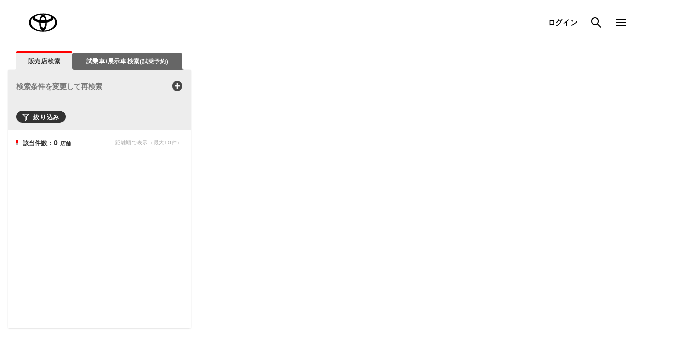

--- FILE ---
content_type: text/html;charset=UTF-8
request_url: https://toyota.jp/service/store-search/dc/map-search?CAR_NAME_EN=LAND+CRUISER&padid=from_landcruiser_top_fixmenu_shopsearch
body_size: 15729
content:
<!DOCTYPE html>

<html dir="ltr" lang="ja">
<head>
  <meta charset="UTF-8" />
  <meta content="IE=edge" http-equiv="X-UA-Compatible" />
  <meta content="" name="keywords" />
  <meta content="" name="description" />
  <meta content="index, follow" name="robots" />
  <meta content="TOYOTA MOTOR CORPORATION." name="author" />
  <meta content="telephone=no" name="format-detection" />
  <meta content="width=device-width, initial-scale=1, minimum-scale=1, maximum-scale=2, shrink-to-fit=no" name="viewport" />
  <title>トヨタ 販売店検索 | トヨタ自動車WEBサイト</title>
  <link href="http://toyota.jp/template.html" rel="canonical" />

  <link href="/favicon.ico" rel="shortcut icon" />
  <link href="/apple-touch-icon.png" rel="apple-touch-icon-precomposed" />
  <link href="/pages/_system/common/css/common.css" rel="stylesheet" />
  <script type="text/javascript" src="https://toyota.jp/assets/774f996ae92626e794664b0b0dcfdbb5061178a9631"  ></script><script src="/pages/app/lib/js/jquery-1.12.4.min.js" type="text/javascript"></script>
  <script src="/pages/_system/common/js/lib/jquery.cookie.js" type="text/javascript"></script>
  <script src="/pages/_system/common/js/lib/jquery.isotope.min.js" type="text/javascript"></script>
  <script src="/pages/_system/common/js/lib/jquery.fitvids.js" type="text/javascript"></script>
  <script src="/pages/_system/common/js/lib/jquery.bxslider.min.js" type="text/javascript"></script>
  <script src="/pages/_system/common/js/lib/jquery.fittext.js" type="text/javascript"></script>
  <script src="/pages/_system/common/js/lib/jquery.colorbox.js" type="text/javascript"></script>
  <script src="/pages/_system/common/js/lib/jquery.textOverflowEllipsis.js" type="text/javascript"></script>
  <script src="/pages/_system/common/js/lib/jquery.canvasChart.js" type="text/javascript"></script>
  <script src="/pages/_system/common/js/lib/spin.min.js" type="text/javascript"></script>
  <script src="/pages/_system/common/js/src/common.js" type="text/javascript"></script>
  <script src="/pages/_system/common/js/src/keyvisual.js" type="text/javascript"></script>
  <script src="/pages/_system/common/js/src/detail.js" type="text/javascript"></script>
  <script src="/pages/_system/common/js/src/image_section_resize.js" type="text/javascript"></script>
  <script src="/pages/_system/common/js/hosts/hosts.js" type="text/javascript"></script>
  <script src="/pages/contents/include/common/js/tjp_common.js" type="text/javascript"></script>
  <script src="/pages/contents/include/common/js/tjp_beacon.js" type="text/javascript"></script>
  <link href="/pages/contents/include/common/css/tjp_reset.css" rel="stylesheet" />
  <link href="/pages/contents/include/common/css/tjp_common.css" rel="stylesheet" />
  <link href="/pages/contents/include/common/css/tjp_parts.css" rel="stylesheet" />
  <link href="/pages/contents/include/common/css/tjp_colorbox.css" rel="stylesheet" />
  <link href="/pages/contents/include/common/css/tjp_jquery.bxslider.css" rel="stylesheet" />
  <link href="/pages/contents/include/common/css/tjp_print.css" media="print" rel="stylesheet" />

  <script src="/pages/contents/include/common/js/tjp2016_viewport.js" type="text/javascript"></script>
  <link href="/pages/contents/include/common/css/tjp2016_parts.css" rel="stylesheet" />
  <link href="/pages/contents/request/map/css/app.css" rel="stylesheet" />
  <link href="/pages/contents/request/map/css/tjp_search_dealer_add.css" rel="stylesheet" />
  <script src="/pages/contents/request/map/js/app.js" type="text/javascript"></script>

  <!--[if lte IE 8]>
<script type="text/javascript" src="/pages/_system/common/js/lib/selectivizr.js"></script>
<script type="text/javascript" src="/pages/_system/common/js/lib/css3-mediaqueries.js"></script>
<![endif]-->

  <link href="/pages/contents/include/common/css/tjp2016_common.css" rel="stylesheet" />
  <script src="/pages/contents/include/common/js/tjp2016_common.js" type="text/javascript"></script>

  <script charset="utf-8" src="//web.map-m.com/v2.8/proxy/api?appKey=TMC_tid_2.8" type="text/javascript"></script>
  <script src="/pages/contents/include/util/consideration_history/localstorage.js" type="text/javascript"></script>
  <style media="screen">
    #mapmaster {
      position: absolute;
      top: 0;
    }
    .map_pin {
      width: 0px;
      height: 0px;
    }
    #j-dealer_detail_height .dealer_detail__cararea:first-child {
      padding: 32px 0 0 0;
    }
    html[data-mode="sales"] .detail_content__border.type-sales_hidden,
    html[data-mode="sales"] .detail_content__bt.type-sales_hidden,
    html[data-mode="sales"] .detail_content__bt_gr.type-sales_hidden,
    html[data-mode="trial"] .detail_content__border.type-trial_hidden,
    html[data-mode="trial"] .detail_content__bt.type-trial_hidden,
    html[data-mode="trial"] .detail_content__bt_gr.type-trial_hidden {
      display: none;
    }
    .detail_content__border {
        height: 12px;
        margin: 16px 0px;
        border-bottom: 1px solid #e6e6e6;
    }
    @media screen and (min-width: 768px), print {
      .detail_content__bt_gr a {
        height: 32px;
      }
      html[data-mode="dealer"] .detail_content__bt,
      .detail_content__bt_gr {
        width: 293px;
        padding-top: 10px;
      } 
      .detail_content__bt_gr a:before {
        width: 33px;
        top: 11px;
        bottom: 10px;
      } 
    }
    @media screen and (max-width: 767px) {
      .detail_content__bt_gr a:before {
        width: 49px;
        top: 18px;
        bottom: 18px;
      } 
    }
  </style>


  <script type="text/javascript">
    const getxmlhttp = () => {
      if (window.XMLHttpRequest) {
        return new XMLHttpRequest();
      }
      if (window.ActiveXObject) {
        try {
          return new ActiveXObject("MSXML2.XMLHTTP");
        } catch (e) {
          return new ActiveXObject("Microsoft.XMLHTTP");
        }
      }
      return null;
    };
    // 指定URLを読み込み、指定箇所に出力
    const load_text = (obj, url) => {
      var xmlhttp = getxmlhttp();
      xmlhttp.onreadystatechange =function () {
        if (4 == xmlhttp.readyState && 200 == xmlhttp.status) {
          var html = xmlhttp.responseText;
          obj.outerHTML = html;
        }
      }
      xmlhttp.open('GET', url, true);
      xmlhttp.send(null);
    };
    const _mode = 'dealer';
    $('html').attr('data-mode', _mode);
  </script>


</head><body class="dealer_search_body">
  <div id="header-area">
    <div id="header">
      <script src="/pages/contents/include/common/js/tjp_header.js" type="text/javascript"></script>
      <script type="text/javascript">
        <!--
        if ((typeof(printHeader) != "undefined")) {
          printHeader({
        	nomenu: true
          });
        }
        //-->
      </script>
    </div>
    <!-- /header -->
  </div>
  <!-- /header_area -->

  <div id="main">
    <div id="contents">
      <div id="contents-inner">
        <div id="contents-head">
          <script type="text/javascript">
            <!--
            var globalHeaderCurrent = _mode == 'dealer' ? '#global-shopsearch' : '#global-request';
            //-->
          </script>
        </div>
        <!-- /contents_head -->

        <div id="keyvisual"></div>
        <!-- /keyvisual -->

        <div id="contents-body">
          <div class="section breadcrumb ">
            <ul>
              <li><a href="http://toyota.jp/">ホーム</a></li>
              <li><a href="/service/store-dearch/dc/map-search">販売店検索</a></li>
            </ul>
          </div>
          <!-- section -->
          <div class="section html">
            <div>

              <div class="dealer_search_content">
                <form>
                  <div id="dealer_search_content__maparea--pc">
                    <div class="dealer_search_content__maparea tjp2016-jsm-toggleparent" data-anotherparent="#dealer_search_content__maparea--sp">
                      <div id="mapmaster" style="width:100%; height:100%;"></div>
                      <!-- チャネル表示 -->
                      <div class="dealer_map_pin j-itemset__pin">
                        <div class="dealer_map_pin__content">
                          <div class="dealer_map_pin__content__head"></div>
                          <div class="dealer_map_pin__content__box type-texts">
                            <div class="dealer_map_pin__content__line"></div>
                            <div class="dealer_map_pin__content__line"></div>
                          </div>
                        </div>
                      </div>
                    </div>
                  </div>

                  <div class="dealer_search_content__uiarea">
                    <ul class="main_tab type-gray j-tab" id="main_tab">
                      <li class="main_tab__item j-tab__trigger"><a href="#"><span class="item-inner">販売店検索</span></a></li>
                      <li class="main_tab__item j-tab__trigger"><a href="#"><span class="item-inner">試乗車/展示車検索<span>(試乗予約)</span></span></a></li>
                    </ul>

                    <div class="search_module">
                      <div class="search_module__headarea hide-dealer hide-trial">
                        <div class="search_module__headline">
                          <span class="main_tab-name main_tab-name--sales">購入相談</span>
                          <span class="main_tab-name main_tab-name--catalog">店舗選択</span>
                        </div>
                        <!-- /search_module__headline -->

                        <ul class="sub_tab j-tab" id="sub_tab"></ul>
                      </div>
                      <!-- /search_module__headarea -->

                      <div data-workonly="pc">
                        <div>
                          <div>
                            <div class="dealer_detail_modal__sp_wrapper">
                              <div class="dealer_detail_modal__siblings" id="j-dealer_detail_modal__siblings">
                                <div>
                                  <div>
                                    <div>
                                      <div class="search_ui" id="search_ui">
                                        <div class="search_ui__inner">

                                        
                                          <div class="search-dealer-extension search-ui__add__btn search-filter is-search-filter-active is-search-filter-toggle-active" id="trial_selected_contents" style="width: 100%;">
                                            <div class="search-filter-headline-area">
                                                <div class="search-filter-carname">
                                                    <span class="search-filter-carname-item" data-nameen="AQUA">アクア</span>
                                                    <span class="search-filter-carname-item-inner">（<button class="search-filter-carname-btn j-open_select_modal" data-target="#car_select_modal" onClick="TJP.scClick.selectCar()" type="button">&nbsp;変更&nbsp;</button>）</span>
                                                </div>
                                                <div class="search-filter-btn">
                                                    <button class="btn-base btn-light j-open_select_modal" data-target="#search_filter_modal" type="button"><span>絞り込み検索</span></button>
                                                </div>
                                            </div>
                                            <div class="search-filter-tag-area" style="display:none;">
                                                <ul class="search-filter-tags"></ul>
                                            </div>
                                            <div class="search-filter-toggle-area" style="display:none;">
                                                <input class="btn-base btn-search-filter-toggle" type="button" />
                                            </div>
                                          </div>
                                          <div class="search-ui__add__btn__area hide-dealer">
                                            <div class="search_ui__bt_add type-by_car j-open_select_modal" data-target="#car_select_modal" onclick="TJP.scClick.selectCar();">
                                              <a><span class="text-no-select">車種を選択(必須)</span></a>
                                            </div>
                                          </div>
                                          <div class="view-trial" id="trial_attention" style="width: 100%; padding-top: 10px;">
                                              <em style="color: #f00; font-style: normal; font-weight: normal; font-size: 10px;">RAV4PHVは試乗車に限りがございます。試乗をご希望の場合は、お近くの販売店にお問い合わせください。</em>
                                          </div>
                                          <div class="dealer-search-accordion js-dealer-search-accordion">
                                            <div class="dealer-search-accordion__head">
                                              <button class="dealer-search-accordion__head__button js-dealer-search-accordion-button" type="button">
                                                <span class="dealer-search-accordion__head__button__inner">検索条件を変更して再検索</span>
                                              </button>
                                            </div>
                                            <div class="dealer-search-accordion__content js-dealer-search-accordion-content">
                                              <div class="search_ui__by_place">
                                                <div class="search_ui__headline__wrap type-no_border">
                                                    <div class="search_ui__headline__no-border">場所から探す</div>
                                                </div>
                                                <div class="search_ui__tile">
                                                  <ul class="search_ui__tile_list">
                                                    <li class="search_ui__tile_item">
                                                      <a class="search_ui__tile_unit" href="#" id="searchHere">
                                                        <figure class="search_ui__tile_figure">
                                                          <svg aria-hidden="true" class="search_ui__tile_icon search_ui__tile_icon-location" focusable="false" viewBox="0 0 40.895 54.527">
                                                            <path d="M24.448,0C13.155,0,4,9.588,4,21.438,4,31.8,15.159,46.121,20.99,52.9a4.48,4.48,0,0,0,6.915,0C33.736,46.121,44.9,31.8,44.9,21.438,44.9,10.055,35.74,0,24.448,0Zm1.907,51.564a2.438,2.438,0,0,1-3.813,0c-4.96-5.765-16.5-20.236-16.5-30.126,0-10.694,8.256-19.393,18.4-19.393,9.975,0,18.4,8.881,18.4,19.393C42.851,31.327,31.315,45.8,26.354,51.564Z" fill="currentColor" transform="translate(-4)"></path>
                                                            <path d="M20.219,5.959A10.294,10.294,0,1,0,30.47,16.253,10.272,10.272,0,0,0,20.219,5.959Zm0,18.883a8.59,8.59,0,1,1,8.547-8.59A8.579,8.579,0,0,1,20.219,24.842Z" fill="currentColor" transform="translate(0.201 4.195)"></path>
                                                          </svg>
                                                          <figcaption class="search_ui__tile_caption">現在地から探す</figcaption>
                                                        </figure>
                                                      </a>
                                                    </li>
                                                    <li class="search_ui__tile_item">
                                                      <a class="search_ui__tile_unit" href="#" id="searchPref">
                                                        <figure class="search_ui__tile_figure">
                                                          <svg aria-hidden="true" class="search_ui__tile_icon search_ui__tile_icon-prefectures" focusable="false" viewBox="0 0 58.156 62">
                                                            <g transform="translate(1 1)">
                                                              <rect fill="none" height="12.36" stroke="currentColor" stroke-linejoin="round" stroke-width="2" transform="translate(42.444)" width="13.712"></rect>
                                                              <path d="M520.824,596.014v14.778H502.91v9.566h17.914v7.231h13.712V596.014Z" fill="none" stroke="currentColor" stroke-linejoin="round" stroke-width="2" transform="translate(-478.38 -576.948)"></path>
                                                              <path d="M496.966,611.066H478.38v8.2H484.3v8.32h12.663Z" fill="none" stroke="currentColor" stroke-linejoin="round" stroke-width="2" transform="translate(-478.38 -576.948)"></path>
                                                              <line fill="none" stroke="currentColor" stroke-linecap="round" stroke-linejoin="round" stroke-width="2" transform="translate(25.062 50.641)" x2="10.395"></line>
                                                              <line fill="none" stroke="currentColor" stroke-linecap="round" stroke-linejoin="round" stroke-width="2" transform="translate(0 55.19)" y2="4.81"></line>
                                                            </g>
                                                          </svg>
                                                          <figcaption class="search_ui__tile_caption">都道府県から探す</figcaption>
                                                        </figure>
                                                      </a>
                                                    </li>
                                                  </ul>
                                                </div>
                                              </div>
                                              <!-- /search_ui__by_place -->
                                              <div class="search_ui__by_text">
                                                <div class="search_ui__headline__wrap type-no_border">
                                                  <div class="search_ui__headline__no-border">キーワードで探す</div>
                                                </div>
                                                <!-- /search_ui__headline__wrap -->
                                                <div class="search_ui__search_box tjp2016-search_box">
                                                  <div class="tjp2016-search_box__text"><input autocomplete="off" class="search_ui__text_input" id="search_ui__text_input" placeholder="例 : 東京都⽂京区" type="text" /></div>
                                                  <!-- /tjp2016-search_box__text -->
                                                  <div class="tjp2016-search_box__bt"><button class="search_ui__bt_search" id="searchWord">検索</button></div>
                                                  <!-- /tjp2016-search_box__bt -->
                                                </div>
                                                <!-- /tjp2016-search_box -->
                                                <dl class="search_ui__notes">
                                                  <dt class="search_ui__notes_term">※</dt>
                                                  <dd class="search_ui__notes_description">地名・駅名・店名・郵便番号から検索できます。</dd>
                                                </dl>
                                                <ul class="search_ui__by_text__suggests" id="search_ui__by_text__suggests"></ul>
                                              </div>
                                              <!-- /search_ui__by_text -->
                                            </div>
                                          </div>
                                          <div class="search_ui__by_car">
                                              <div class="search_ui__headline__no-border view-dealer" id="_select_car_title" style="display: none;">選択車種</div>
                                              <ul class="search_ui__tags view-dealer" id="_select_car_items" style="display: none;"></ul>
                                          </div>
                                          <div class="search_ui__by_detail hide-trial">
                                            <div class="search_ui__filterArea">
                                              <div class="search_ui__filter">
                                                  <a class="search_ui__ellipseBtn search_ui__ellipseBtn-filter j-open_select_modal" data-target="#detail_select_modal" href="#" onclick="TJP.scClick.selectDetail();">
                                                    <span class="search_ui__ellipseBtn_inner">絞り込み</span>
                                                  </a>
                                                  <div class="search_ui__filter_list-wrap"></div>
                                                </div>
                                            </div>
                                          </div>
                                          <!-- /search_ui__by_detail -->
                                        
                                        

                                        </div>
                                      </div>
                                      <!-- /search_ui -->
                                    </div>
                                  </div>
                                  
                                </div>

                                <div id="dealer_search_content__maparea--sp"></div>

                                <div class="search_result" id="search_result">
                                  <div class="tjp2016-jsm-scrollbar search_result__wrapper" data-workonly="pc">
                                    <div class="search_result__headarea">
                                      <div class="search_result__headline type-num"><span class="search_result__headline__body">該当件数：</span><span class="search_result__headline__num j-result_num tjp2016-jsm-counter">0</span><span class="search_result__headline__unit">店舗</span></div>
                                      <!-- /search_result__headline -->
                                      <div class="search_result__caption">距離順で表示（最大10件）</div>
                                      <!-- /search_result__caption -->
                                    </div>
                                    <!-- /search_result__headarea -->

                                    <div class="tjp2016-jsm-scrollbar_clip">
                                      <div class="tjp2016-jsm-scrollbar_content">
                                        <ul class="search_result__list type-dealer"></ul>
                                        <ul class="search_result__list type-trial"></ul>
                                        <ul class="search_result__list type-sales"></ul>
                                        <ul class="search_result__list type-catalog"></ul>
                                        <div class="search_result__no_items type-search">条件に合う店舗はありません。<br />条件を変更して再度検索してください。</div>
                                        <!-- /search_result__no_items -->
                                        <div class="search_result__no_items type-fav">お気に入りの店舗はありません。</div>
                                        <!-- /search_result__no_items -->
                                        <div class="search_result__no_items type-history">閲覧履歴はありません。</div>
                                        <!-- /search_result__no_items -->
                                      </div>
                                      <!-- /tjp2016-jsm-scrollbar_content -->
                                    </div>
                                    <!-- /tjp2016-jsm-scrollbar_clip -->
                                    <div class="tjp2016-scrollbar_barouter tjp2016-jsm-scrollbar_barouter">
                                      <div class="tjp2016-scrollbar_bar tjp2016-jsm-scrollbar_bar"></div>
                                    </div>
                                    <!-- /tjp2016-jsm-scrollbar_barouter -->

                                    <div class="search_result__loading">
                                      <div class="__pane">
                                        <div class="__paneInr">
                                          <div class="__paneInr2"></div>
                                        </div>
                                      </div>
                                      <div class="__pane">
                                        <div class="__paneInr">
                                          <div class="__paneInr2"></div>
                                        </div>
                                      </div>
                                    </div>
                                    <!-- /search_result__loading -->
                                  </div>
                                  <!-- /tjp2016-jsm-scrollbar -->
                                </div>
                                <!-- /search_result -->
                              </div>
                              <!-- /dealer_detail_modal__siblings -->
                            </div>
                            <!-- /dealer_detail_modal__sp_wrapper -->
                          </div>
                        </div>
                        
                      </div>

                    </div>
                    <!-- /search_module -->
                  </div>
                  <!-- /dealer_search_content__uiarea -->
                </form>
              </div>
              <!-- /dealer_search_content -->
            </div>
          </div>
          <!-- /section -->
        </div>
        <!-- /contents-body -->
        <div id="contents-footer"></div>
        <!-- /footerNavi -->
      </div>
      <!-- /contents-inner -->
    </div>
    <!-- /contents -->
  </div>
  <!-- /main -->

  <div id="footer-area">
    <script type="text/javascript">
    <!--
        var _dmpBeaconProperties = {
            ctag: [],
            rtag: []
        };
    //-->
    </script>
    <div id="footer">
      <script src="/pages/contents/include/common/js/tjp_footer.js" type="text/javascript"></script>
      <script type="text/javascript">
        <!--
        if ((typeof(printFooter) != "undefined")) {
          printFooter();
        }
        //-->
      </script>
    <script type="text/javascript">
    <!--
        TMC.Detail.start();
        outputBeacon();
    //-->
    </script>
    </div>
    <!-- /footer -->
  </div>
  <!-- /footer_area -->

  <div id="modal-bg"></div>
  <!-- ページ下部のバナー -->
  <div class="bnr_area js-closed" id="bnr_area">
    <div class="bnr_area__close j-bnr_area__close"></div>
    <a class="bnr_area__bnr" href="#"><img alt="PHV!体験者の声" src="https://toyota.jp/pages/contents/request/map/image/bnr/bnr-phv.png" /></a>
  </div>

    <!-- 車種選択 -->
  <div class="select_modal type-car j-select_modal" id="car_select_modal">
    <div class="select_modal__sp_scrollarea" id="j-lineup_tab">
      <div class="select_modal__arrow j-select_modal__arrow"></div>
      <!-- /select_modal__arrow -->

      <div class="select_modal__close j-select_modal__close">閉じる</div>
      <!-- /select_modal__close -->
      <div class="select_modal__headarea">
        <div class="select_modal__headline"><span class="view-dealer">取扱車種</span><span class="view-trial">車種選択</span><span class="view-sales">車種選択</span></div>
        <!-- /select_modal__headline -->
      </div>

      <div class="lineup_switcher">
        <div class="tjp2016-jsm-accordion" data-outerclick="1" data-workonly="sp">
          <div class="tjp2016-jsm-accordion_toggle">表示変更</div>
          <!-- /tjp2016-jsm-accordion_toggle -->
          <div class="tjp2016-jsm-accordion_container">
            <div class="tjp2016-jsm-accordion_content">
              <ul class="lineup_switcher__list">
                <li class="lineup_switcher__item type-passenger j-lineup_tab__trigger"><a onclick="TJP.scClick.selectCarType(this)">乗用車<span class="tjp2016-jsm-accordion_closer js-hidden"></span></a></li>
                <li class="lineup_switcher__item type-business j-lineup_tab__trigger"><a onclick="TJP.scClick.selectCarType(this)">ビジネスカー<span class="tjp2016-jsm-accordion_closer js-hidden"></span></a></li>
                <li class="lineup_switcher__item type-history j-lineup_tab__trigger"><a onclick="TJP.scClick.selectCarType(this)">閲覧履歴<span class="tjp2016-jsm-accordion_closer js-hidden"></span></a></li>
              </ul>
              <!-- /history_tab__list -->
            </div>
            <!-- /tjp2016-jsm-accordion_content -->
          </div>
          <!-- /tjp2016-jsm-accordion_container -->
        </div>
      </div>



      <div class="tjp2016-jsm-scrollbar js-hidden" data-workonly="pc">
        <div class="tjp2016-jsm-scrollbar_clip" id="j-lineup_height" style="margin-right: -20px; height: 861px;">
          <div class="tjp2016-jsm-scrollbar_content select_modal__contents">
            <div class="lineup_content type-all j-lineup_tab__target" id="lineup_content">
              <div class="lineup_content__headline type-passenger">乗用車</div>
              <div class="lineup_content__caution is-hidden-trial-search">※ 最大3車種まで選択いただけます。</div>
              <div class="lineup_content__caution type-trial">※ GR/GR SPORTをご希望の場合、GR/GR SPORTの設定がある車名をご選択ください。</div>
              <div class="lineup_content__caution type-trial"><a href="/service/dealer/kei/index_hokkaido.html" onclick="TJP.scClick.send('cars:kei')">※ 軽自動車展示店舗一覧はこちら。</a></div>
            </div>
            <!-- /lineup_content -->
            <div class="lineup_content type-all j-lineup_tab__target" id="lineup_content_biz">
              <div class="lineup_content__headline type-business">ビジネスカー</div>
            </div>
            <!-- /lineup_content -->
            <div class="lineup_content type-history j-lineup_tab__target">
              <div class="lineup_content__headline type-history">閲覧履歴</div>
              <ul class="lineup_content__content_cars" id="lineup_history"></ul>
              <ul class="lineup_content__content_cars trial-search-car-list" id="lineup_history_trial"></ul>
              <div class="lineup_content__noitem">閲覧履歴はありません。</div>
            </div>
            <!-- /lineup_content -->

            <div class="select_modal__bt_clear">
              <button type="button">クリア</button>
            </div>
            <!-- /lineup_content__label -->

          </div>
          <!-- /tjp2016-jsm-scrollbar_content -->
        </div>
        <!-- /tjp2016-jsm-scrollbar_clip -->
        <div class="tjp2016-scrollbar_barouter tjp2016-jsm-scrollbar_barouter" draggable="false" style="user-select: none;" unselectable="on">
          <div class="tjp2016-scrollbar_bar tjp2016-jsm-scrollbar_bar" style="opacity: 0;"></div>
        </div>
        <!-- /tjp2016-jsm-scrollbar_barouter -->
      </div>
      <!-- /tjp2016-jsm-scrollbar -->
    </div>
    <!-- /select_modal__sp_scrollarea -->

    <div class="select_modal__footer">
      <div class="select_modal__result">該当店舗<span class="j-result_num tjp2016-jsm-counter select_modal__result__num">10</span>件</div>
      <!-- /select_modal__result -->
      <div class="select_modal__decide j-select_modal__close"><button>確定</button></div>
      <!-- /select_modal__decide -->
    </div>
    <!-- /select_modal__footer -->
  </div>
  <!-- /select_modal -->

  <!-- 絞り込み検索 -->
  <div class="select_modal type-search-filter j-select_modal" id="search_filter_modal">
    <div class="select_modal__sp_scrollarea select_modal__sp_scrollarea_adjust">
      <div class="select_modal__arrow j-select_modal__arrow"></div>
      <!-- /select_modal__arrow -->

      <div class="select_modal__close j-select_modal__close">閉じる</div>
      <!-- /select_modal__close -->
      <div class="select_modal__headarea">
        <div class="select_modal__headline">絞り込み検索</div>
        <!-- /select_modal__headline -->
      </div>
      <div class="tjp2016-jsm-scrollbar" data-workonly="pc">
        <div class="tjp2016-jsm-scrollbar_clip" id="j-search_filter_height">
          <div class="tjp2016-jsm-scrollbar_content select_modal__contents">
            <div class="search-dealer-extension">
              <div class="search-dealer-extension-contents" id="tria_modal_car">
                <div class="search-dealer-extension-headline">車種に関する条件</div>
                <div class="search-dealer-extension-contents-inner" id="modal_democar-color">
                  <div class="search-dealer-extension-contents-headline">カラー</div>
                  <ul class="search-dealer-extension-list search-dealer-extension-list-sp-change">
                    <li>
                      <input class="search-dealer-extension-input" data-type="WHITE" id="search-filter-color-01" type="checkbox" value="ホワイト系" />
                      <label class="search-dealer-extension-checkbox search-dealer-extension-checkbox-white" for="search-filter-color-01">
                        <span>ホワイト系</span>
                      </label>
                    </li>
                    <li>
                      <input class="search-dealer-extension-input" data-type="SILVER" id="search-filter-color-02" type="checkbox" value="シルバー系" />
                      <label class="search-dealer-extension-checkbox search-dealer-extension-checkbox-silver" for="search-filter-color-02">
                        <span>シルバー系</span>
                      </label>
                    </li>
                    <li>
                      <input class="search-dealer-extension-input" data-type="BLACK" id="search-filter-color-03" type="checkbox" value="ブラック系" />
                      <label class="search-dealer-extension-checkbox search-dealer-extension-checkbox-black" for="search-filter-color-03">
                        <span>ブラック系</span>
                      </label>
                    </li>
                    <li>
                      <input class="search-dealer-extension-input" data-type="RED" id="search-filter-color-04" type="checkbox" value="レッド系" />
                      <label class="search-dealer-extension-checkbox search-dealer-extension-checkbox-red" for="search-filter-color-04">
                        <span>レッド系</span>
                      </label>
                    </li>
                    <li>
                      <input class="search-dealer-extension-input" data-type="BROWN" id="search-filter-color-05" type="checkbox" value="ブラウン系" />
                      <label class="search-dealer-extension-checkbox search-dealer-extension-checkbox-brown" for="search-filter-color-05">
                        <span>ブラウン系</span>
                      </label>
                    </li>
                    <li>
                      <input class="search-dealer-extension-input" data-type="YELLOW" id="search-filter-color-06" type="checkbox" value="イエロー系" />
                      <label class="search-dealer-extension-checkbox search-dealer-extension-checkbox-yellow" for="search-filter-color-06">
                        <span>イエロー系</span>
                      </label>
                    </li>
                    <li>
                      <input class="search-dealer-extension-input" data-type="GREEN" id="search-filter-color-07" type="checkbox" value="グリーン系" />
                      <label class="search-dealer-extension-checkbox search-dealer-extension-checkbox-green" for="search-filter-color-07">
                        <span>グリーン系</span>
                      </label>
                    </li>
                    <li>
                      <input class="search-dealer-extension-input" data-type="AQUA" id="search-filter-color-08" type="checkbox" value="アクア系" />
                      <label class="search-dealer-extension-checkbox search-dealer-extension-checkbox-aqua" for="search-filter-color-08">
                        <span>アクア系</span>
                      </label>
                    </li>
                    <li>
                      <input class="search-dealer-extension-input" data-type="BLUE" id="search-filter-color-09" type="checkbox" value="ブルー系" />
                      <label class="search-dealer-extension-checkbox search-dealer-extension-checkbox-blue" for="search-filter-color-09">
                        <span>ブルー系</span>
                      </label>
                    </li>
                    <li>
                      <input class="search-dealer-extension-input" data-type="PURPLE" id="search-filter-color-10" type="checkbox" value="パープル系" />
                      <label class="search-dealer-extension-checkbox search-dealer-extension-checkbox-purple" for="search-filter-color-10">
                        <span>パープル系</span>
                      </label>
                    </li>
                  </ul>
                </div>
                <div class="search-dealer-extension-contents-inner" id="modal_democar-drive">
                  <div class="search-dealer-extension-contents-headline">駆動方式</div>
                  <ul class="search-dealer-extension-list">
                    <li>
                      <input class="search-dealer-extension-input" data-type="2WD" id="search-filter-drive-01" type="checkbox" value="2WD" />
                      <label class="search-dealer-extension-checkbox" for="search-filter-drive-01">
                        <span>2WD</span>
                      </label>
                    </li>
                    <li>
                      <input class="search-dealer-extension-input" data-type="4WD" id="search-filter-drive-02" type="checkbox" value="4WD" />
                      <label class="search-dealer-extension-checkbox" for="search-filter-drive-02">
                        <span>4WD</span>
                      </label>
                    </li>
                    <li>
                      <input class="search-dealer-extension-input" data-type="E-Four" id="search-filter-drive-03" type="checkbox" value="E-Four" />
                      <label class="search-dealer-extension-checkbox search-dealer-extension-checkbox-tooltip" for="search-filter-drive-03">
                        <span>E-Four</span>
                      </label>
                      <span class="tjp2016-icon--tooltip tjp2016-jsm-tooltip" data-target="#tjp2016-tooltip--10"></span>
                    </li>
                    <li>
                      <input class="search-dealer-extension-input" data-type="FWD" id="search-filter-drive-04" type="checkbox" value="FWD" />
                      <label class="search-dealer-extension-checkbox" for="search-filter-drive-04">
                        <span>FWD</span>
                      </label>
                    </li>
                  </ul>
                </div>
                <div class="search-dealer-extension-contents-inner" id="modal_democar-grade">
                  <div class="search-dealer-extension-contents-headline">グレード</div>
                  <table class="search-dealer-extension-table is-search-dealer-extension-table-open is-search-dealer-extension-table-toggle-active">
                    <thead>
                      <tr>
                        <th class="grade">グレード</th>
                        <th class="fuel-consumption">燃費</th>
                        <th class="displacement">総排気量</th>
                        <th class="drive">駆動</th>
                        <th class="capacity">定員</th>
                        <th class="price">価格</th>
                      </tr>
                    </thead>
                    <tbody>
                      <tr>
                        <td class="grade">
                          <input class="search-dealer-extension-input" id="search-filter-grade-01" type="checkbox" value="2.0アスリート-T（’17/09～）" />
                          <label class="search-dealer-extension-checkbox" for="search-filter-grade-01">
                            <span>2.0アスリート-T<span class="release-date">（’17/09～）</span></span>
                          </label>
                        </td>
                        <td class="fuel-consumption" data-th="燃費">
                          <span class="cell-inner">13.4km/L*</span>
                        </td>
                        <td class="displacement" data-th="総排気量">
                          <span class="cell-inner">2.0L</span>
                        </td>
                        <td class="drive" data-th="駆動">
                          <span class="cell-inner">2WD FR</span>
                        </td>
                        <td class="capacity" data-th="定員">
                          <span class="cell-inner">5名</span>
                        </td>
                        <td class="price" data-th="価格">
                          <div class="cell-inner">
                            <span>¥3,963,600</span>
                            <span class="search-dealer-extension-table-tax">(税抜き ¥3,670,000)</span>
                          </div>
                        </td>
                      </tr>
                    </tbody>
                  </table>
                  <button class="btn-base btn-light btn-light-table-toggle" type="button">
                    <span class="open-text">他のグレードをみる</span>
                    <span class="close-text">閉じる</span>
                  </button>
                </div>
              </div>
              <div class="search-dealer-extension-contents" id="trial_modal_service">
                <div class="search-dealer-extension-headline">販売店に関する条件</div>
                <div class="search-dealer-extension-contents-inner" id="modal_democar-service">
                  <div class="search-dealer-extension-contents-headline">サービス</div>
                  <ul class="search-dealer-extension-list">
                    <li>
                      <input class="search-dealer-extension-input" data-type="inspection" id="search-filter-service-01" type="checkbox" value="車検" />
                      <label class="search-dealer-extension-checkbox search-dealer-extension-checkbox-tooltip" for="search-filter-service-01">
                        <span>車検</span>
                      </label>
                      <span class="tjp2016-icon--tooltip tjp2016-jsm-tooltip" data-target="#tjp2016-tooltip--04"></span>
                    </li>
                    <li>
                      <input class="search-dealer-extension-input" data-type="coating" id="search-filter-service-02" type="checkbox" value="板金塗装" />
                      <label class="search-dealer-extension-checkbox search-dealer-extension-checkbox-tooltip" for="search-filter-service-02">
                        <span>板金塗装</span>
                      </label>
                      <span class="tjp2016-icon--tooltip tjp2016-jsm-tooltip" data-target="#tjp2016-tooltip--05"></span>
                    </li>
                    <li>
                      <input class="search-dealer-extension-input" data-type="carcheck" id="search-filter-service-05" type="checkbox" value="点検整備" />
                      <label class="search-dealer-extension-checkbox search-dealer-extension-checkbox-tooltip" for="search-filter-service-05">
                        <span>点検整備</span>
                      </label>
                      <span class="tjp2016-icon--tooltip tjp2016-jsm-tooltip" data-target="#tjp2016-tooltip--07"></span>
                    </li>
                    <li>
                      <input class="search-dealer-extension-input" data-type="carcare" id="search-filter-service-06" type="checkbox" value="メンテナンス・カーケア" />
                      <label class="search-dealer-extension-checkbox search-dealer-extension-checkbox-tooltip" for="search-filter-service-06">
                        <span>メンテナンス・カーケア</span>
                      </label>
                      <span class="tjp2016-icon--tooltip tjp2016-jsm-tooltip" data-target="#tjp2016-tooltip--09"></span>
                    </li>
                  </ul>
                </div>
                <div class="search-dealer-extension-contents-inner" id="modal_democar-channel">
                  <div class="tjp-sp search-dealer-extension-btn-sp">
                    <button class="btn-base btn-text-base" type="button">全国販売店一覧</button>
                  </div>
                  <div class="tjp-pc search-dealer-extension-contents-bottom">
                    <button class="btn-base btn-light icon-arrow" type="button">全国販売店一覧</button>
                  </div>
                </div>
                <div class="search-dealer-extension-contents-inner">
                  <dl class="notes em10">
                    <dt>＊</dt>
                    <dd>燃料消費率は定められた試験条件のもとでの値です。お客様の使用環境（気象、渋滞等）や運転方法（急発進、エアコン使用等）に応じて燃料消費率は異なります。</dd>
                    <dt>＊</dt>
                    <dd>WLTCモードは、市街地、郊外、高速道路の各走行モードを平均的な使用時間配分で構成した国際的な走行モードです。市街地モードは、信号や渋滞等の影響を受ける比較的低速な走行を想定し、郊外モードは、信号や渋滞等の影響をあまり受けない走行を想定、高速道路モードは、高速道路等での走行を想定しています。</dd>
                  </dl>
                </div>
              </div>
            </div>

            <div class="select_modal__bt_clear">
              <button type="button">クリア</button>
            </div>
            <!-- /lineup_content__label -->

          </div>
          <!-- /tjp2016-jsm-scrollbar_content -->
        </div>
        <!-- /tjp2016-jsm-scrollbar_clip -->
        <div class="tjp2016-scrollbar_barouter tjp2016-jsm-scrollbar_barouter">
          <div class="tjp2016-scrollbar_bar tjp2016-jsm-scrollbar_bar"></div>
        </div>
        <!-- /tjp2016-jsm-scrollbar_barouter -->
      </div>
      <!-- /tjp2016-jsm-scrollbar -->
    </div>
    <!-- /select_modal__sp_scrollarea -->

    <div class="select_modal__footer">
      <div class="select_modal__result">該当店舗<span class="j-result_num tjp2016-jsm-counter select_modal__result__num">0</span>件</div>
      <!-- /select_modal__result -->
      <div class="select_modal__decide j-select_modal__close"><button>確定</button></div>
      <!-- /select_modal__decide -->
    </div>
    <!-- /select_modal__footer -->
  </div>
  <!-- /select_modal -->

  <!-- 詳細条件 -->
  <div class="select_modal type-detail j-select_modal" id="detail_select_modal">
    <div class="select_modal__sp_scrollarea">
      <div class="select_modal__arrow j-select_modal__arrow"></div>
      <!-- /select_modal__arrow -->

      <div class="select_modal__close j-select_modal__close">閉じる</div>
      <!-- /select_modal__close -->

      <div class="select_modal__headarea">
        <div class="select_modal__headline">
          <span class="view-trial"><span class="hide-sp">詳細条件</span><span class="hide-pc">詳細条件</span></span>
          <span class="view-dealer"><span class="hide-sp">詳細条件</span><span class="hide-pc">詳細条件</span></span>
          <span class="view-sales"><span class="hide-sp">詳細条件</span><span class="hide-pc">詳細条件</span></span>
        </div>
        <!-- /select_modal__headline -->
      </div>

      <div class="detail_content">
        <div class="detail_content__headline type-purpose type-trial_hidden type-sales_hidden">目的</div>
        <div class="detail_content__box type-trial_hidden type-sales_hidden">
          <ul class="detail_content__list">
            <li class="detail_content__checkbox">
              <input class="tjp2016-checkbox--with_text" data-name="新車" id="check--detail01_01" type="checkbox" />
              <label for="check--detail01_01"><span class="tjp2016-checkbox--with_text__text device-font">新車を探す</span></label>
            </li>
            <li class="detail_content__checkbox">
              <input class="tjp2016-checkbox--with_text" id="check--detail01_02" type="checkbox" />
              <label for="check--detail01_02"><span class="tjp2016-checkbox--with_text__text device-font">修理･メンテナンス</span></label>
            </li>
            <li class="detail_content__checkbox">
              <input class="tjp2016-checkbox--with_text" data-name="中古車" id="check--detail01_03" type="checkbox" />
              <label for="check--detail01_03"><span class="tjp2016-checkbox--with_text__text device-font">中古車を探す</span></label>
            </li>
            <li class="detail_content__checkbox">
              <input class="tjp2016-checkbox--with_text" id="check--detail01_04" type="checkbox" />
              <label for="check--detail01_04"><span class="tjp2016-checkbox--with_text__text device-font">車検</span></label>
            </li>
            <li class="detail_content__checkbox">
              <input class="tjp2016-checkbox--with_text" data-name="福祉車両" id="check--detail01_05" type="checkbox" />
              <label for="check--detail01_05"><span class="tjp2016-checkbox--with_text__text device-font">福祉車両を探す</span></label>
            </li>
          </ul>
        </div>
        <div class="detail_content__headline type-service">サービス</div>
        <div class="detail_content__box">
          <ul class="detail_content__list">
            <li class="detail_content__checkbox type-check">
              <input class="tjp2016-checkbox--with_text" data-name="車検" id="check--detail03_01" type="checkbox" />
              <label for="check--detail03_01"><span class="tjp2016-checkbox--with_text__text device-font">車検</span></label>
              <span class="tjp2016-icon--tooltip tjp2016-jsm-tooltip" data-target="#tjp2016-tooltip--04"></span>
            </li>
            <li class="detail_content__checkbox">
              <input class="tjp2016-checkbox--with_text" data-name="板金塗装" id="check--detail03_02" type="checkbox" />
              <label for="check--detail03_02"><span class="tjp2016-checkbox--with_text__text device-font">板金塗装</span></label>
              <span class="tjp2016-icon--tooltip tjp2016-jsm-tooltip" data-target="#tjp2016-tooltip--05"></span>
            </li>
            <li class="detail_content__checkbox">
              <input class="tjp2016-checkbox--with_text" data-name="点検整備" id="check--detail03_04" type="checkbox" />
              <label for="check--detail03_04"><span class="tjp2016-checkbox--with_text__text device-font">点検整備</span></label>
              <span class="tjp2016-icon--tooltip tjp2016-jsm-tooltip" data-target="#tjp2016-tooltip--07"></span>
            </li>
            <li class="detail_content__checkbox type-care">
              <input class="tjp2016-checkbox--with_text" data-name="メンテナンス・カーケア" id="check--detail03_06" type="checkbox" />
              <label for="check--detail03_06"><span class="tjp2016-checkbox--with_text__text device-font text-space-small text-space-small-sp text-space-small-sp-320">メンテナンス･カーケア</span></label>
              <span class="tjp2016-icon--tooltip tjp2016-jsm-tooltip" data-target="#tjp2016-tooltip--09"></span>
            </li>
          </ul>
        </div>
        <div class="detail_content__headline type-facility type-trial_hidden type-sales_hidden">車両の取扱･設備</div>
        <div class="detail_content__box type-trial_hidden type-sales_hidden">
          <ul class="detail_content__list">
            <li class="detail_content__checkbox">
              <input class="tjp2016-checkbox--with_text" data-name="軽自動車" id="check--detail04_02" type="checkbox" />
              <label for="check--detail04_02"><span class="tjp2016-checkbox--with_text__text device-font">軽自動車</span></label>
            </li>
          </ul>
          <!-- /j-open_channel_modal -->
        </div>
        <div class="detail_content__bt">
          <a href="/service/dealer/spt/dealer_list">全国販売店一覧</a>
        </div>
        <div class="detail_content__bt detail_content__bt__welcab type-trial_hidden type-sales_hidden">
          <a href="/welcab/view/exhibition/search/" target="_blank">ウェルキャブステーション一覧</a>
        </div>
        <div class="detail_content__bt_gr type-trial_hidden type-sales_hidden">
          <a href="/gr/garage/" rel="noopener" target="_blank">GR GARAGE一覧</a>
        </div>
        <div class="detail_content__bt type-trial_hidden type-sales_hidden">
          <a href="https://faq.toyota.jp/faq/show/9208" rel="noopener" target="_blank">手話（オンライン通訳サービス）対応販売店</a>
        </div>
        <!-- /j-open_channel_modal -->
      </div>

      <div class="select_modal__bt_clear">
        <button type="button">クリア</button>
      </div>
      <!-- /lineup_content__label -->

    </div>
    <!-- /select_modal__sp_scrollarea -->

    <div class="select_modal__footer">
      <div class="select_modal__result">該当店舗<span class="j-result_num tjp2016-jsm-counter select_modal__result__num">10</span>件</div>
      <!-- /select_modal__result -->
      <div class="select_modal__decide j-select_modal__close"><span>確定</span></div>
      <!-- /select_modal__decide -->
    </div>
    <!-- /select_modal__footer -->
  </div>
  <!-- /select_modal -->

  <!-- 店舗詳細 -->
  <div id="dealer_detail_area--pc">
    <!-- /dealer_detail_modal -->
    <div class="dealer_detail_modal tjp2016-jsm-toggleparent" data-anotherparent="#dealer_detail_area--sp" id="dealer_detail_modal">
      <div class="dealer_detail_modal__close"><span class="j-dealer_detail_modal__close">戻る</span></div>
      <!-- /dealer_detail_modal__close -->
      <div class="dealer_detail" id="dealer_detail">
        <div class="dealer_detail__content">
          <div class="dealer_detail__headarea">
            <div class="dealer_detail__name">トヨタモビリティ東京　麹町店</div>
            <!-- /dealer_detail__name -->
          </div>
          <!-- /dealer_detail__headarea -->
          <div class="tjp2016-jsm-scrollbar js-hidden" data-workonly="pc">
            <div class="tjp2016-jsm-scrollbar_clip" id="j-dealer_detail_height" style="margin-right: -20px; height: 622px;">
              <div class="tjp2016-jsm-scrollbar_content dealer_detail__wrapper"></div>
              <!-- /tjp2016-jsm-scrollbar_content -->
            </div>
            <!-- /tjp2016-jsm-scrollbar_clip -->
            <div class="tjp2016-scrollbar_barouter tjp2016-jsm-scrollbar_barouter" draggable="false" style="user-select: none;" unselectable="on">
              <div class="tjp2016-scrollbar_bar tjp2016-jsm-scrollbar_bar" style="opacity: 0; transform: translate3d(0px, 0px, 0px);"></div>
            </div>
            <!-- /tjp2016-jsm-scrollbar_barouter -->
          </div>
          <!-- /tjp2016-jsm-scrollbar -->
        </div>
        <!-- /dealer_detail__content -->
        <div class="dealer_detail__loading">
          <div class="__pane">
            <div class="__paneInr">
              <div class="__paneInr2"></div>
            </div>
          </div>
        <div class="__pane">
          <div class="__paneInr">
            <div class="__paneInr2"></div>
            </div>
          </div>
        </div>
        <!-- /dealer_detail__loading -->
      </div>
      <!-- /dealer_detail -->
    </div>
  </div>
  <!-- 店舗サマリーSPモーダル -->
  <div id="dealer_detail_area--sp">
      <div class="dealer_detail_modal-sp js-dealer_detail_modal-sp">
          <div class="dealer_detail_modal-sp-close">
              <button class="dealer_detail_modal-sp-close_button" type="button">閉じる</button>
          </div>
          <div class="dealer_detail_modal-sp-body">
              <div class="dealer_detail_modal-sp-body_inner">
                <div class="dealer_detail__headarea"><div class="dealer_detail__name"></div></div>
              </div>
          </div>
      </div>
  </div>

    <div class="modal_on_modal type-shop_search j-modal_on_modal" id="shop_search_modal">
    <div class="modal_on_modal__content">
      <div class="modal_on_modal__close j-modal_on_modal__close"><span>×</span></div>
      <div class="modal_on_modal__content__inner j-modal_on_modal__content__inner">
        <div class="search-modal__content current" data-step="1">
          <div class="search-modal__headline">都道府県を選ぶ</div>
          <div class="search-modal__main">
            <div class="map-area">
              <div class="tjp2016-jsm-accordion" data-workonly="sp">
                <div class="pref-list__area" data-area="hokkaido">
                  <div class="pref-list__title__wrap tjp2016-jsm-accordion_toggle">
                    <div class="pref-list__title">北海道</div>
                    <span><span>
                  </span></span></div>
                  <div class="pref-list__title hide-sp">北海道</div>
                  <div class="tjp2016-jsm-accordion_container" style="">
                    <div class="tjp2016-jsm-accordion_content" style="position: absolute; left: 0px; top: 0px;">
                      <ul class="pref-list">
                        <li><a data-pref="1">北海道</a></li>
                      </ul>
                    </div>
                  </div>
                </div>
              </div>
              <div class="tjp2016-jsm-accordion" data-workonly="sp">
                <div class="pref-list__area" data-area="tohoku">
                  <div class="pref-list__title__wrap tjp2016-jsm-accordion_toggle">
                    <div class="pref-list__title">東北</div>
                    <span><span>
                  </span></span></div>
                  <div class="pref-list__title hide-sp">東北</div>
                  <div class="tjp2016-jsm-accordion_container" style="">
                    <div class="tjp2016-jsm-accordion_content" style="position: absolute; left: 0px; top: 0px;">
                      <ul class="pref-list">
                        <li><a data-pref="2">青森県</a></li>
                        <li><a data-pref="3">岩手県</a></li>
                        <li><a data-pref="5">秋田県</a></li>
                        <li><a data-pref="4">宮城県</a></li>
                        <li><a data-pref="6">山形県</a></li>
                        <li><a data-pref="7">福島県</a></li>
                      </ul>
                    </div>
                  </div>
                </div>
              </div>
              <div class="tjp2016-jsm-accordion" data-workonly="sp">
                <div class="pref-list__area" data-area="kanto">
                  <div class="pref-list__title__wrap tjp2016-jsm-accordion_toggle">
                    <div class="pref-list__title">関東</div>
                    <span><span>
                  </span></span></div>
                  <div class="pref-list__title hide-sp">関東</div>
                  <div class="tjp2016-jsm-accordion_container" style="">
                    <div class="tjp2016-jsm-accordion_content" style="position: absolute; left: 0px; top: 0px;">
                      <ul class="pref-list">
                        <li><a data-pref="13">東京都</a></li>
                        <li><a data-pref="12">千葉県</a></li>
                        <li><a data-pref="11">埼玉県</a></li>
                        <li><a data-pref="14">神奈川県</a></li>
                        <li><a data-pref="10">群馬県</a></li>
                        <li><a data-pref="9">栃木県</a></li>
                        <li><a data-pref="8">茨城県</a></li>
                      </ul>
                    </div>
                  </div>
                </div>
              </div>
              <div class="tjp2016-jsm-accordion" data-workonly="sp">
                <div class="pref-list__area" data-area="chubu">
                  <div class="pref-list__title__wrap tjp2016-jsm-accordion_toggle">
                    <div class="pref-list__title">中部</div>
                    <span><span>
                  </span></span></div>
                  <div class="pref-list__title hide-sp">中部</div>
                  <div class="tjp2016-jsm-accordion_container" style="">
                    <div class="tjp2016-jsm-accordion_content" style="position: absolute; left: 0px; top: 0px;">
                      <ul class="pref-list">
                        <li><a data-pref="19">山梨県</a></li>
                        <li><a data-pref="20">長野県</a></li>
                        <li><a data-pref="15">新潟県</a></li>
                        <li><a data-pref="16">富山県</a></li>
                        <li><a data-pref="17">石川県</a></li>
                        <li><a data-pref="18">福井県</a></li>
                        <li><a data-pref="23">愛知県</a></li>
                        <li><a data-pref="22">静岡県</a></li>
                        <li><a data-pref="24">三重県</a></li>
                        <li><a data-pref="21">岐阜県</a></li>
                      </ul>
                    </div>
                  </div>
                </div>
              </div>
              <div class="tjp2016-jsm-accordion" data-workonly="sp">
                <div class="pref-list__area" data-area="kinki">
                  <div class="pref-list__title__wrap tjp2016-jsm-accordion_toggle">
                    <div class="pref-list__title">近畿</div>
                    <span><span>
                  </span></span></div>
                  <div class="pref-list__title hide-sp">近畿</div>
                  <div class="tjp2016-jsm-accordion_container" style="">
                    <div class="tjp2016-jsm-accordion_content" style="position: absolute; left: 0px; top: 0px;">
                      <ul class="pref-list">
                        <li><a data-pref="27">大阪府</a></li>
                        <li><a data-pref="28">兵庫県</a></li>
                        <li><a data-pref="26">京都府</a></li>
                        <li><a data-pref="25">滋賀県</a></li>
                        <li><a data-pref="29">奈良県</a></li>
                        <li><a data-pref="30">和歌山県</a></li>
                      </ul>
                    </div>
                  </div>
                </div>
              </div>
              <div class="tjp2016-jsm-accordion" data-workonly="sp">
                <div class="pref-list__area" data-area="shikoku">
                  <div class="pref-list__title__wrap tjp2016-jsm-accordion_toggle">
                    <div class="pref-list__title">四国</div>
                    <span><span>
                  </span></span></div>
                  <div class="pref-list__title hide-sp">四国</div>
                  <div class="tjp2016-jsm-accordion_container" style="">
                    <div class="tjp2016-jsm-accordion_content" style="position: absolute; left: 0px; top: 0px;">
                      <ul class="pref-list">
                        <li><a data-pref="38">愛媛県</a></li>
                        <li><a data-pref="37">香川県</a></li>
                        <li><a data-pref="39">高知県</a></li>
                        <li><a data-pref="36">徳島県</a></li>
                      </ul>
                    </div>
                  </div>
                </div>
              </div>
              <div class="tjp2016-jsm-accordion" data-workonly="sp">
                <div class="pref-list__area" data-area="chugoku">
                  <div class="pref-list__title__wrap tjp2016-jsm-accordion_toggle">
                    <div class="pref-list__title">中国</div>
                    <span><span>
                  </span></span></div>
                  <div class="pref-list__title hide-sp">中国</div>
                  <div class="tjp2016-jsm-accordion_container" style="">
                    <div class="tjp2016-jsm-accordion_content" style="position: absolute; left: 0px; top: 0px;">
                      <ul class="pref-list">
                        <li><a data-pref="33">岡山県</a></li>
                        <li><a data-pref="34">広島県</a></li>
                        <li><a data-pref="31">鳥取県</a></li>
                        <li><a data-pref="32">島根県</a></li>
                        <li><a data-pref="35">山口県</a></li>
                      </ul>
                    </div>
                  </div>
                </div>
              </div>
              <div class="tjp2016-jsm-accordion" data-workonly="sp">
                <div class="pref-list__area" data-area="kyushu-okinawa">
                  <div class="pref-list__title__wrap tjp2016-jsm-accordion_toggle">
                    <div class="pref-list__title">九州･沖縄</div>
                    <span><span>
                  </span></span></div>
                  <div class="pref-list__title hide-sp">九州･沖縄</div>
                  <div class="tjp2016-jsm-accordion_container" style="">
                    <div class="tjp2016-jsm-accordion_content" style="position: absolute; left: 0px; top: 0px;">
                      <ul class="pref-list">
                        <li><a data-pref="41">佐賀県</a></li>
                        <li><a data-pref="40">福岡県</a></li>
                        <li><a data-pref="42">長崎県</a></li>
                        <li><a data-pref="44">大分県</a></li>
                        <li><a data-pref="43">熊本県</a></li>
                        <li><a data-pref="45">宮崎県</a></li>
                        <li><a data-pref="46">鹿児島県</a></li>
                        <li><a data-pref="47">沖縄県</a></li>
                      </ul>
                    </div>
                  </div>
                </div>
              </div>
            </div>
          </div>
        </div>
        <div class="search-modal__content" data-step="2">
          <div class="search-modal__headline">市区町村を選ぶ（<span class="municipality-select__title-pref"></span>）</div>
          <div class="search-modal__main">
            <ul class="municipality-select__row-list">
              <li><a href="#a">あ行</a></li>
              <li><a href="#ka">か行</a></li>
              <li><a href="#sa">さ行</a></li>
              <li><a href="#ta">た行</a></li>
              <li><a href="#na">な行</a></li>
              <li><a href="#ha">は行</a></li>
              <li><a href="#ma">ま行</a></li>
              <li><a href="#ya">や行</a></li>
              <li><a href="#ra">ら行</a></li>
              <li><a href="#wa">わ行</a></li>
            </ul>
            <div class="municipality-row__area__wrap">
              <div class="municipality-row__area">
                <div class="tjp2016-jsm-accordion" data-cancelauto="1" data-workonly="sp">
                  <div class="municipality-row__item" id="a">
                    <div class="municipality-row__head__wrap tjp2016-jsm-accordion_toggle">
                      <p class="municipality-row__head">あ行</p>
                      <span><span>
                    </span></span></div>
                    <p class="municipality-row__head hide-sp">あ行</p>
                    <div class="tjp2016-jsm-accordion_container">
                      <div class="tjp2016-jsm-accordion_content">
                        <ul class="municipality-row__list">
                          <li><a data-municipality="a1">あ1市</a></li>
                          <li><a data-municipality="i1">い1市</a></li>
                          <li><a data-municipality="u1">う1市</a></li>
                        </ul>
                      </div>
                    </div>
                  </div>
                </div>
                <div class="tjp2016-jsm-accordion" data-cancelauto="1" data-workonly="sp">
                  <div class="municipality-row__item" id="ka">
                    <div class="municipality-row__head__wrap tjp2016-jsm-accordion_toggle">
                      <p class="municipality-row__head">か行</p>
                      <span><span>
                    </span></span></div>
                    <p class="municipality-row__head hide-sp">か行</p>
                    <div class="tjp2016-jsm-accordion_container">
                      <div class="tjp2016-jsm-accordion_content">
                        <ul class="municipality-row__list"></ul>
                      </div>
                    </div>
                  </div>
                </div>
                <div class="tjp2016-jsm-accordion" data-cancelauto="1" data-workonly="sp">
                  <div class="municipality-row__item" id="sa">
                    <div class="municipality-row__head__wrap tjp2016-jsm-accordion_toggle">
                      <p class="municipality-row__head">さ行</p>
                      <span><span>
                    </span></span></div>
                    <p class="municipality-row__head hide-sp">さ行</p>
                    <div class="tjp2016-jsm-accordion_container">
                      <div class="tjp2016-jsm-accordion_content">
                        <ul class="municipality-row__list"></ul>
                      </div>
                    </div>
                  </div>
                </div>
                <div class="tjp2016-jsm-accordion" data-cancelauto="1" data-workonly="sp">
                  <div class="municipality-row__item" id="ta">
                    <div class="municipality-row__head__wrap tjp2016-jsm-accordion_toggle">
                      <p class="municipality-row__head">た行</p>
                      <span><span>
                    </span></span></div>
                    <p class="municipality-row__head hide-sp">た行</p>
                    <div class="tjp2016-jsm-accordion_container">
                      <div class="tjp2016-jsm-accordion_content">
                        <ul class="municipality-row__list"></ul>
                      </div>
                    </div>
                  </div>
                </div>
                <div class="tjp2016-jsm-accordion" data-cancelauto="1" data-workonly="sp">
                  <div class="municipality-row__item" id="na">
                    <div class="municipality-row__head__wrap tjp2016-jsm-accordion_toggle">
                      <p class="municipality-row__head">な行</p>
                      <span><span>
                    </span></span></div>
                    <p class="municipality-row__head hide-sp">な行</p>
                    <div class="tjp2016-jsm-accordion_container">
                      <div class="tjp2016-jsm-accordion_content">
                        <ul class="municipality-row__list"></ul>
                      </div>
                    </div>
                  </div>
                </div>
                <div class="tjp2016-jsm-accordion" data-cancelauto="1" data-workonly="sp">
                  <div class="municipality-row__item" id="ha">
                    <div class="municipality-row__head__wrap tjp2016-jsm-accordion_toggle">
                      <p class="municipality-row__head">は行</p>
                      <span><span>
                    </span></span></div>
                    <p class="municipality-row__head hide-sp">は行</p>
                    <div class="tjp2016-jsm-accordion_container">
                      <div class="tjp2016-jsm-accordion_content">
                        <ul class="municipality-row__list"></ul>
                      </div>
                    </div>
                  </div>
                </div>
                <div class="tjp2016-jsm-accordion" data-cancelauto="1" data-workonly="sp">
                  <div class="municipality-row__item" id="ma">
                    <div class="municipality-row__head__wrap tjp2016-jsm-accordion_toggle">
                      <p class="municipality-row__head">ま行</p>
                      <span><span>
                    </span></span></div>
                    <p class="municipality-row__head hide-sp">ま行</p>
                    <div class="tjp2016-jsm-accordion_container">
                      <div class="tjp2016-jsm-accordion_content">
                        <ul class="municipality-row__list"></ul>
                      </div>
                    </div>
                  </div>
                </div>
                <div class="tjp2016-jsm-accordion" data-cancelauto="1" data-workonly="sp">
                  <div class="municipality-row__item" id="ya">
                    <div class="municipality-row__head__wrap tjp2016-jsm-accordion_toggle">
                      <p class="municipality-row__head">や行</p>
                      <span><span>
                    </span></span></div>
                    <p class="municipality-row__head hide-sp">や行</p>
                    <div class="tjp2016-jsm-accordion_container">
                      <div class="tjp2016-jsm-accordion_content">
                        <ul class="municipality-row__list"></ul>
                      </div>
                    </div>
                  </div>
                </div>
                <div class="tjp2016-jsm-accordion" data-cancelauto="1" data-workonly="sp">
                  <div class="municipality-row__item" id="ra">
                    <div class="municipality-row__head__wrap tjp2016-jsm-accordion_toggle">
                      <p class="municipality-row__head">ら行</p>
                      <span><span>
                    </span></span></div>
                    <p class="municipality-row__head hide-sp">ら行</p>
                    <div class="tjp2016-jsm-accordion_container">
                      <div class="tjp2016-jsm-accordion_content">
                        <ul class="municipality-row__list"></ul>
                      </div>
                    </div>
                  </div>
                </div>
                <div class="tjp2016-jsm-accordion" data-cancelauto="1" data-workonly="sp">
                  <div class="municipality-row__item" id="wa">
                    <div class="municipality-row__head__wrap tjp2016-jsm-accordion_toggle">
                      <p class="municipality-row__head">わ行</p>
                      <span><span>
                    </span></span></div>
                    <p class="municipality-row__head hide-sp">わ行</p>
                    <div class="tjp2016-jsm-accordion_container">
                      <div class="tjp2016-jsm-accordion_content">
                        <ul class="municipality-row__list"></ul>
                      </div>
                    </div>
                  </div>
                </div>
              </div>
            </div>
          </div>
          <div class="search-modal__bottom-btn-area">
            <a class="search-modal__bottom-btn search-modal__bottom-prev" data-search-modal-go="1"><span class="hide-sp">都道府県を選び直す</span><span class="hide-pc">戻る</span></a>
          </div>
        </div>
      </div>
    </div>
  </div>

    <!-- 地図呼び出し失敗アラート -->
  <div class="modal_on_modal type-map_err j-modal_on_modal" id="map_err_modal">
    <div class="modal_on_modal__content j-modal_on_modal__content" style="margin-top: -32px;">
      <div class="modal_on_modal__close j-modal_on_modal__close"><span>×</span></div>
      <!-- /modal_on_modal__close -->
      <div class="modal_on_modal__content__inner j-modal_on_modal__content__inner">
        <div class="map_loading_err">
          <div class="map_loading_err__texts">
            <div class="map_loading_err__headline"></div>
            <!-- /map_loading_err__headline -->
            <div class="map_loading_err__text"></div>
            <!-- /map_loading_err__text -->
          </div>
          <!-- /map_loading_err__texts -->
        </div>
        <!-- /map_loading_err -->
      </div>
      <!-- /modal_on_modal__content__inner -->
    </div>
    <!-- /modal_on_modal__content -->
  </div>
  <!-- /modal_on_modal -->

  <!-- 検索結果無しアラート -->
  <div class="modal_on_modal type-result_none j-modal_on_modal" id="result_none_modal">
    <div class="modal_on_modal__content j-modal_on_modal__content" style="margin-top: -173.5px;">
      <div class="modal_on_modal__close j-modal_on_modal__close"><span>×</span></div>
      <!-- /modal_on_modal__close -->
      <div class="modal_on_modal__content__inner j-modal_on_modal__content__inner">
        <div class="result_none_alert">
          <div class="result_none_alert__icon_title">入力いただいたワードから郵便番号・地名・駅名・店舗名を取得出来ませんでした。</div>
          <div class="result_none_alert__hint">
            <p class="result_none_alert__title">検索のヒント</p>
            <p class="result_none_alert__text">複数の単語を組み合わせて検索していないでしょうか？特徴的な、地名・駅名・店舗名の一部のみにして検索してみてください。<br />例：「トヨタ　千代田区」→「千代田」もしくは「千代田区」</p>
          </div>
        </div>
        <!-- /map_loading_err -->
      </div>
      <!-- /modal_on_modal__content__inner -->
    </div>
    <!-- /modal_on_modal__content -->
  </div>
  <!-- /modal_on_modal -->

  <!-- 50件アラート -->
  <div class="modal_on_modal type-limit j-modal_on_modal" id="limit_modal">
    <div class="modal_on_modal__content">
      <div class="modal_on_modal__close j-modal_on_modal__close"><span>×</span></div>
      <!-- /modal_on_modal__close -->
      <div class="modal_on_modal__content__inner j-modal_on_modal__content__inner">
        <div class="limit_alert">
          <div class="limit_alert__texts">
            <div class="limit_alert__headline">複数地域で検索結果が50件以上ヒットしました。</div>
            <!-- /limit_alert__headline -->
            <div class="limit_alert__text">他のキーワードや詳しい条件を指定して再度検索しますか？</div>
            <!-- /limit_alert__text -->
          </div>
          <!-- /limit_alert__texts -->
          <div class="limit_alert__bts">
            <div class="limit_alert__bt">
              <div class="limit_alert__bt__inner type-re_search">再検索</div>
            </div>
            <!-- /limit_alert__bt -->
            <div class="limit_alert__bt">
              <div class="limit_alert__bt__inner type-display j-modal_on_modal__close">そのまま表示</div>
            </div>
            <!-- /limit_alert__bt -->
          </div>
          <!-- /limit_alert__bts -->
        </div>
        <!-- /limit_alert -->
      </div>
      <!-- /modal_on_modal__content__inner -->
    </div>
    <!-- /modal_on_modal__content -->
  </div>
  <!-- /modal_on_modal -->

  <!-- 検索結果モーダル -->
  <div class="filter_modal j-filter_modal" id="research_modal">
    <div class="filter_modal__content filter_modal__content--large j-filter_modal__content">
      <div class="filter_modal__close j-filter_modal__close"><span>×</span></div>
      <!-- /filter_modal__close -->
      <div class="filter_modal__headline">検索結果</div>
      <!-- /filter_modal__headline -->
      <div class="filter_modal__content__inner">
        <div class="filter_modal__texts">
          <div class="filter_modal__lead">複数地域で検索結果が000件ヒットしました。</div>
          <!-- /filter_modal__lead -->
          <div class="filter_modal__text">駅または住所を選択すると地点周辺の販売店を表示します。</div>
          <!-- /filter_modal__text -->
        </div>
        <!-- /filter_modal__texts -->
        <div class="narrow_down-new">
          <div class="narrow_down__content" id="result-station">
            <div class="narrow_down__list__headline-new">駅名から選択（0件）</div>
            <!-- /narrow_down__list__headline2 -->
            <div class="narrow_down__list-new">
              <div class="tjp2016-jsm-scrollbar js-hidden" data-workonly="pc">
                <div class="tjp2016-jsm-scrollbar_clip" style="margin-right: -20px;">
                  <div class="tjp2016-jsm-scrollbar_content"></div>
                  <!-- /tjp2016-jsm-scrollbar_content -->
                </div>
                <!-- /tjp2016-jsm-scrollbar_clip -->
                <div class="tjp2016-scrollbar_barouter tjp2016-jsm-scrollbar_barouter" draggable="false" style="user-select: none;" unselectable="on">
                  <div class="tjp2016-scrollbar_bar tjp2016-jsm-scrollbar_bar" style="opacity: 0;"></div>
                </div>
                <!-- /tjp2016-jsm-scrollbar_barouter -->
              </div>
              <!-- /tjp2016-jsm-scrollbar -->
            </div>
            <!-- /narrow_down__list -->
          </div>
          <!-- /narrow_down__content -->
          <div class="narrow_down__content" id="result-address">
            <div class="narrow_down__list__headline-new">住所から選択（0件）</div>
            <!-- /narrow_down__list__headline2 -->
            <div class="narrow_down__list-new">
              <div class="tjp2016-jsm-scrollbar js-hidden" data-workonly="pc">
                <div class="tjp2016-jsm-scrollbar_clip" style="margin-right: -20px;">
                  <div class="tjp2016-jsm-scrollbar_content"></div>
                  <!-- /tjp2016-jsm-scrollbar_content -->
                </div>
                <!-- /tjp2016-jsm-scrollbar_clip -->
                <div class="tjp2016-scrollbar_barouter tjp2016-jsm-scrollbar_barouter" draggable="false" style="user-select: none;" unselectable="on">
                  <div class="tjp2016-scrollbar_bar tjp2016-jsm-scrollbar_bar" style="opacity: 0;"></div>
                </div>
                <!-- /tjp2016-jsm-scrollbar_barouter -->
              </div>
              <!-- /tjp2016-jsm-scrollbar -->
            </div>
            <!-- /narrow_down__list -->
          </div>
          <!-- /narrow_down__content -->
          <div class="narrow_down__content narrow_down__content--large" id="result-name">
            <div class="narrow_down__list__headline-new">店舗名から選択（0件）</div>
            <!-- /narrow_down__list__headline2 -->
            <div class="narrow_down__list__wrap">
              <div class="narrow_down__list-new type-left_col">
                <div class="tjp2016-jsm-scrollbar js-hidden" data-workonly="pc">
                  <div class="tjp2016-jsm-scrollbar_clip" style="margin-right: -20px;">
                    <div class="tjp2016-jsm-scrollbar_content">
                      <ul class="narrow_down__list__body"></ul>
                    </div>
                    <!-- /tjp2016-jsm-scrollbar_content -->
                  </div>
                  <!-- /tjp2016-jsm-scrollbar_clip -->
                  <div class="narrow_down__list__headline">都道府県を選択</div>
                  <!-- /narrow_down__list__headline -->
                  <div class="tjp2016-scrollbar_barouter tjp2016-jsm-scrollbar_barouter" draggable="false" style="user-select: none;" unselectable="on">
                    <div class="tjp2016-scrollbar_bar tjp2016-jsm-scrollbar_bar" style="opacity: 0;"></div>
                  </div>
                  <!-- /tjp2016-jsm-scrollbar_barouter -->
                </div>
                <!-- /tjp2016-jsm-scrollbar -->
              </div>
              <!-- /narrow_down__list -->
              <div class="narrow_down__list-new type-right_col">
                <div class="tjp2016-jsm-scrollbar js-hidden" data-workonly="pc">
                  <div class="tjp2016-jsm-scrollbar_clip" style="margin-right: -20px;">
                    <div class="tjp2016-jsm-scrollbar_content"></div>
                    <!-- /tjp2016-jsm-scrollbar_content -->
                  </div>
                  <!-- /tjp2016-jsm-scrollbar_clip -->
                  <div class="narrow_down__list__headline">店舗検索結果</div>
                  <!-- /narrow_down__list__headline -->
                  <div class="tjp2016-scrollbar_barouter tjp2016-jsm-scrollbar_barouter" draggable="false" style="user-select: none;" unselectable="on">
                    <div class="tjp2016-scrollbar_bar tjp2016-jsm-scrollbar_bar" style="opacity: 0;"></div>
                  </div>
                  <!-- /tjp2016-jsm-scrollbar_barouter -->
                </div>
                <!-- /tjp2016-jsm-scrollbar -->
              </div>
              <!-- /narrow_down__list -->
            </div>
          </div>
          <!-- /narrow_down__content -->
        </div>
        <!-- /narrow_down -->
        <div class="filter_modal__foot-new">
          <div class="filter_modal__foot__text filter_modal__foot__text--position">他のキーワードや<span>詳しい条件を</span><span>指定して</span><span>再度</span><span>ご検索しますか？</span></div>
          <!-- /filter_modal__foot__text -->
          <div class="filter_modal__foot__bt">
            <div class="filter_modal__foot__bt__inner">再検索</div>
          </div>
          <!-- /filter_modal__foot__bt -->
        </div>
        <!-- /filter_modal__foot -->
      </div>
    </div>
    <!-- /filter_modal__content -->
  </div>
  <!-- /filter_modal -->

    <div class="tjp2016-tooltip conditions_tooltip type-03" id="tjp2016-tooltip--01">
    <div class="tjp2016-tooltip__row"></div>
    <div class="tjp2016-tooltip__row">トヨタのお店には、トヨタ店、トヨペット店、カローラ店、ネッツ店の4つの販売店がございます。販売店ごとに取扱車種が異なりますので、ご注意ください。</div>
    <div class="tjp2016-tooltip__row conditions_tooltip__last_row"></div>
  </div>
  <div class="tjp2016-tooltip" id="tjp2016-tooltip--03">
    <div class="tjp2016-tooltip__row"></div>
    <div class="tjp2016-tooltip__row">ウェルキャブ（福祉車両）の展示・試乗車の常設に加え、専門の知識を備えたウェルキャブコンサルタントが常駐しております。<br />店舗はバリアフリー設計ですので、どなたでもご安心して来店いただけます。詳しくは<a href="/welcab/search/welcabstation/">コチラ</a></div>
    <div class="tjp2016-tooltip__row conditions_tooltip__last_row"></div>
  </div>
  <div class="tjp2016-tooltip conditions_tooltip type-03" id="tjp2016-tooltip--04">
    <div class="tjp2016-tooltip__row"></div>
    <div class="tjp2016-tooltip__row">安心、便利、お得なトヨタの車検。軽自動車を含む国内全メーカーOKです。</div>
    <div class="tjp2016-tooltip__row conditions_tooltip__last_row"></div>
  </div>
  <div class="tjp2016-tooltip" id="tjp2016-tooltip--05">
    <div class="tjp2016-tooltip__row"></div>
    <div class="tjp2016-tooltip__row">専門技術をもったプロによる本格修理で、外観だけでは解らないところまで確実に修理し安心です。</div>
    <div class="tjp2016-tooltip__row conditions_tooltip__last_row"></div>
  </div>
  <div class="tjp2016-tooltip conditions_tooltip type-03" id="tjp2016-tooltip--06">
    <div class="tjp2016-tooltip__row"></div>
    <div class="tjp2016-tooltip__row">トヨタならではの工夫でスピーディかつ安心な車検を実現。お店でお待ちいただくこともできます。</div>
    <div class="tjp2016-tooltip__row conditions_tooltip__last_row"></div>
  </div>
  <div class="tjp2016-tooltip conditions_tooltip type-03" id="tjp2016-tooltip--07">
    <div class="tjp2016-tooltip__row"></div>
    <div class="tjp2016-tooltip__row">安全・快適なカーライフのための最適なメンテナンスサイクルをご提供いたします。</div>
    <div class="tjp2016-tooltip__row conditions_tooltip__last_row"></div>
  </div>
  <div class="tjp2016-tooltip" id="tjp2016-tooltip--08">
    <div class="tjp2016-tooltip__row"></div>
    <div class="tjp2016-tooltip__row">本格修理の1/2の価格で、小さなキズ・へこみをリーズナブルでスピーディに目立たなくします。</div>
    <div class="tjp2016-tooltip__row conditions_tooltip__last_row"></div>
  </div>
  <div class="tjp2016-tooltip" id="tjp2016-tooltip--09">
    <div class="tjp2016-tooltip__row"></div>
    <div class="tjp2016-tooltip__row">おクルマを安全・快適にご使用いただくためのメンテナンス・カーケア商品をご提供いたします。</div>
    <div class="tjp2016-tooltip__row conditions_tooltip__last_row"></div>
  </div>
  <div class="tjp2016-tooltip conditions_tooltip type-03" id="tjp2016-tooltip--10">
    <div class="tjp2016-tooltip__row"></div>
    <div class="tjp2016-tooltip__row">E-Fourは、機械式4WDとは機構および性能が異なります。様々な走行状態に応じてFF（前輪駆動）走行状態から4WD（4輪駆動）走行状態まで自動的に制御し、安定した操縦性・走行の安定性および燃費の向上に寄与するものです。</div>
    <div class="tjp2016-tooltip__row conditions_tooltip__last_row"></div>
  </div>
  <div class="tjp2016-tooltip conditions_tooltip type-03 tooltip-pc-wide" id="tjp2016-tooltip--11">
    <div class="tjp2016-tooltip__row"></div>
    <div class="tjp2016-tooltip__row">ご希望の試乗メニューが体験できる店舗の絞り込みができます。<br />※試乗メニュー詳細に関しては、各店舗に直接お問い合わせください。<br />※状況によってお断りする場合がございます。予めご了承くださいませ。 </div>
    <div class="tjp2016-tooltip__row conditions_tooltip__last_row"></div>
  </div>
  <div class="tjp2016-tooltip conditions_tooltip type-03 tooltip-pc-wide" id="tjp2016-tooltip--12">
    <div class="tjp2016-tooltip__row"></div>
    <div class="tjp2016-tooltip__row">※試乗メニュー詳細に関しては、各店舗に直接お問い合わせください。<br />※状況によってお断りする場合がございます。予めご了承くださいませ。 </div>
    <div class="tjp2016-tooltip__row conditions_tooltip__last_row"></div>
  </div>


  <script src="/pages/contents/service/store-search/js/map_search.js?ver=202601301925" type="text/javascript"></script>
  <script>
  if ($('#trial_attention')[0]) {
    load_text(trial_attention,"/service/store-search/store-search.html"); // RAV4注記
  }
  window.mapSearch.init({'carlist':{'democarList':[{'bodyTypeCd':'2BX','bodyTypeName':'\u30B3\u30F3\u30D1\u30AF\u30C8','business':false,'carList':[{'catalogCarCd':'001toyota_aqua_002_p_010','grade':'','imageUrl':'/pages/contents/car_image/model/aqua/car.png','name':'\u30A2\u30AF\u30A2','nameEn':'AQUA','subBodyTypeCd':null,'topImageUrl':'/pages/contents/carlineup/image/car/aqua/30.png'},{'catalogCarCd':'001toyota_corolla sport_001_p_010','grade':'','imageUrl':'/pages/contents/car_image/model/corollasport/car.png','name':'\u30AB\u30ED\u30FC\u30E9 \u30B9\u30DD\u30FC\u30C4','nameEn':'COROLLA Sport','subBodyTypeCd':null,'topImageUrl':'/pages/contents/carlineup/image/car/corollasport/30.png'},{'catalogCarCd':'001toyota_yaris_001_p_013','grade':'','imageUrl':'/pages/contents/car_image/model/yaris/car.png','name':'\u30E4\u30EA\u30B9','nameEn':'YARIS','subBodyTypeCd':null,'topImageUrl':'/pages/contents/carlineup/image/car/yaris/30.png'},{'catalogCarCd':'001toyota_roomy_001_p_010','grade':'','imageUrl':'/pages/contents/car_image/model/roomy/car.png','name':'\u30EB\u30FC\u30DF\u30FC','nameEn':'ROOMY','subBodyTypeCd':null,'topImageUrl':'/pages/contents/carlineup/image/car/roomy/30.png'}]},{'bodyTypeCd':'MVN','bodyTypeName':'\u30DF\u30CB\u30D0\u30F3','business':false,'carList':[{'catalogCarCd':'001toyota_alphard_004_p_003','grade':'','imageUrl':'/pages/contents/car_image/model/alphard/car.png','name':'\u30A2\u30EB\u30D5\u30A1\u30FC\u30C9','nameEn':'ALPHARD','subBodyTypeCd':null,'topImageUrl':'/pages/contents/carlineup/image/car/alphard/30.png'},{'catalogCarCd':'001toyota_vellfire_003_p_002','grade':'','imageUrl':'/pages/contents/car_image/model/vellfire/car.png','name':'\u30F4\u30A7\u30EB\u30D5\u30A1\u30A4\u30A2','nameEn':'VELLFIRE','subBodyTypeCd':null,'topImageUrl':'/pages/contents/carlineup/image/car/vellfire/30.png'},{'catalogCarCd':'001toyota_voxy_004_p_003','grade':'','imageUrl':'/pages/contents/car_image/model/voxy/car.png','name':'\u30F4\u30A9\u30AF\u30B7\u30FC','nameEn':'VOXY','subBodyTypeCd':null,'topImageUrl':'/pages/contents/carlineup/image/car/voxy/30.png'},{'catalogCarCd':'001toyota_sienta_003_p_005','grade':'','imageUrl':'/pages/contents/car_image/model/sienta/car.png','name':'\u30B7\u30A8\u30F3\u30BF','nameEn':'SIENTA','subBodyTypeCd':null,'topImageUrl':'/pages/contents/carlineup/image/car/sienta/30.png'},{'catalogCarCd':'001toyota_noah_004_p_003','grade':'','imageUrl':'/pages/contents/car_image/model/noah/car.png','name':'\u30CE\u30A2','nameEn':'NOAH','subBodyTypeCd':null,'topImageUrl':'/pages/contents/carlineup/image/car/noah/30.png'},{'catalogCarCd':'001toyota_hiace wagon_005_p_024','grade':'','imageUrl':'/pages/contents/car_image/model/hiacewagon/car.png','name':'\u30CF\u30A4\u30A8\u30FC\u30B9 \u30EF\u30B4\u30F3','nameEn':'HIACE WAGON','subBodyTypeCd':null,'topImageUrl':'/pages/contents/carlineup/image/car/hiacewagon/30.png'}]},{'bodyTypeCd':'SDN','bodyTypeName':'\u30BB\u30C0\u30F3','business':false,'carList':[{'catalogCarCd':'001toyota_corolla_002_p_011','grade':'','imageUrl':'/pages/contents/car_image/model/corolla/car.png','name':'\u30AB\u30ED\u30FC\u30E9','nameEn':'COROLLA','subBodyTypeCd':null,'topImageUrl':'/pages/contents/carlineup/image/car/corolla/30.png'},{'catalogCarCd':'001toyota_corolla axio_002_p_013','grade':'','imageUrl':'/pages/contents/include/common/image/tjp2016/parts/history_summary/no-result.png','name':'\u30AB\u30ED\u30FC\u30E9 \u30A2\u30AF\u30B7\u30AA','nameEn':'COROLLA Axio','subBodyTypeCd':null,'topImageUrl':'/pages/contents/include/common/image/tjp2016/parts/history_summary/no-result.png'},{'catalogCarCd':'001toyota_crown_013_p_002','grade':'','imageUrl':'/pages/contents/car_image/model/crown/car.png','name':'\u30AF\u30E9\u30A6\u30F3','nameEn':'CROWN','subBodyTypeCd':null,'topImageUrl':'/pages/contents/carlineup/image/car/crown/30.png'},{'catalogCarCd':'001toyota_prius_005_p_004','grade':'','imageUrl':'/pages/contents/car_image/model/prius/car.png','name':'\u30D7\u30EA\u30A6\u30B9','nameEn':'PRIUS','subBodyTypeCd':null,'topImageUrl':'/pages/contents/carlineup/image/car/prius/30.png'},{'catalogCarCd':'001toyota_prius phv_002_p_013','grade':'','imageUrl':'/pages/contents/include/common/image/tjp2016/parts/history_summary/no-result.png','name':'\u30D7\u30EA\u30A6\u30B9PHV','nameEn':'PRIUS PHV','subBodyTypeCd':null,'topImageUrl':'/pages/contents/include/common/image/tjp2016/parts/history_summary/no-result.png'},{'catalogCarCd':'001toyota_mirai_002_p_007','grade':'','imageUrl':'/pages/contents/car_image/model/mirai/car.png','name':'MIRAI','nameEn':'MIRAI','subBodyTypeCd':null,'topImageUrl':'/pages/contents/carlineup/image/car/mirai/30.png'}]},{'bodyTypeCd':'WGN','bodyTypeName':'\u30EF\u30B4\u30F3','business':false,'carList':[{'catalogCarCd':'001toyota_corolla touring_001_p_013','grade':'','imageUrl':'/pages/contents/car_image/model/corollatouring/car.png','name':'\u30AB\u30ED\u30FC\u30E9 \u30C4\u30FC\u30EA\u30F3\u30B0','nameEn':'COROLLA Touring','subBodyTypeCd':null,'topImageUrl':'/pages/contents/carlineup/image/car/corollatouring/30.png'},{'catalogCarCd':'001toyota_corolla fielder_003_p_015','grade':'','imageUrl':'/pages/contents/include/common/image/tjp2016/parts/history_summary/no-result.png','name':'\u30AB\u30ED\u30FC\u30E9 \u30D5\u30A3\u30FC\u30EB\u30C0\u30FC','nameEn':'COROLLA FIELDER','subBodyTypeCd':null,'topImageUrl':'/pages/contents/include/common/image/tjp2016/parts/history_summary/no-result.png'}]},{'bodyTypeCd':'SUV','bodyTypeName':'SUV','business':false,'carList':[{'catalogCarCd':'001toyota_corolla cross_001_p_003','grade':'','imageUrl':'/pages/contents/car_image/model/corollacross/car.png','name':'\u30AB\u30ED\u30FC\u30E9 \u30AF\u30ED\u30B9','nameEn':'COROLLA CROSS','subBodyTypeCd':null,'topImageUrl':'/pages/contents/carlineup/image/car/corollacross/30.png'},{'catalogCarCd':'001toyota_crown estate_002_p_003','grade':'','imageUrl':'/pages/contents/car_image/model/crownestate/car.png','name':'\u30AF\u30E9\u30A6\u30F3\uFF08\u30A8\u30B9\u30C6\u30FC\u30C8\uFF09','nameEn':'CROWN ESTATE','subBodyTypeCd':null,'topImageUrl':'/pages/contents/carlineup/image/car/crownestate/30.png'},{'catalogCarCd':'001toyota_crown crossover_001_p_005','grade':'','imageUrl':'/pages/contents/car_image/model/crowncrossover/car.png','name':'\u30AF\u30E9\u30A6\u30F3\uFF08\u30AF\u30ED\u30B9\u30AA\u30FC\u30D0\u30FC\uFF09','nameEn':'CROWN CROSSOVER','subBodyTypeCd':null,'topImageUrl':'/pages/contents/carlineup/image/car/crowncrossover/30.png'},{'catalogCarCd':'001toyota_crown sport_001_p_004','grade':'','imageUrl':'/pages/contents/car_image/model/crownsport/car.png','name':'\u30AF\u30E9\u30A6\u30F3\uFF08\u30B9\u30DD\u30FC\u30C4\uFF09','nameEn':'CROWN SPORT','subBodyTypeCd':null,'topImageUrl':'/pages/contents/carlineup/image/car/crownsport/30.png'},{'catalogCarCd':'001toyota_hilux_002_p_011','grade':'','imageUrl':'/pages/contents/include/common/image/tjp2016/parts/history_summary/no-result.png','name':'\u30CF\u30A4\u30E9\u30C3\u30AF\u30B9','nameEn':'HILUX','subBodyTypeCd':null,'topImageUrl':'/pages/contents/include/common/image/tjp2016/parts/history_summary/no-result.png'},{'catalogCarCd':'001toyota_harrier_004_p_004','grade':'','imageUrl':'/pages/contents/car_image/model/harrier/car.png','name':'\u30CF\u30EA\u30A2\u30FC','nameEn':'HARRIER','subBodyTypeCd':null,'topImageUrl':'/pages/contents/carlineup/image/car/harrier/30.png'},{'catalogCarCd':'001toyota_bz4x_001_p_003','grade':'','imageUrl':'/pages/contents/car_image/model/bz4x/car.png','name':'bZ4X','nameEn':'bZ4X','subBodyTypeCd':null,'topImageUrl':'/pages/contents/carlineup/image/car/bz4x/30.png'},{'catalogCarCd':'001toyota_yaris cross_001_p_007','grade':'','imageUrl':'/pages/contents/car_image/model/yariscross/car.png','name':'\u30E4\u30EA\u30B9 \u30AF\u30ED\u30B9','nameEn':'YARIS CROSS','subBodyTypeCd':null,'topImageUrl':'/pages/contents/carlineup/image/car/yariscross/30.png'},{'catalogCarCd':'001toyota_raize_001_p_005','grade':'','imageUrl':'/pages/contents/car_image/model/raize/car.png','name':'\u30E9\u30A4\u30BA','nameEn':'RAIZE','subBodyTypeCd':null,'topImageUrl':'/pages/contents/carlineup/image/car/raize/30.png'},{'catalogCarCd':'001toyota_rav4_003_p_001','grade':'','imageUrl':'/pages/contents/car_image/model/rav4/car.png','name':'RAV4','nameEn':'RAV4','subBodyTypeCd':null,'topImageUrl':'/pages/contents/carlineup/image/car/rav4/30.png'},{'catalogCarCd':'001toyota_rav4 phv_001_p_002','grade':'','imageUrl':'/pages/contents/include/common/image/tjp2016/parts/history_summary/no-result.png','name':'RAV4 PHV','nameEn':'RAV4 PHV','subBodyTypeCd':null,'topImageUrl':'/pages/contents/include/common/image/tjp2016/parts/history_summary/no-result.png'},{'catalogCarCd':'001toyota_land cruiser_004_p_003','grade':'','imageUrl':'/pages/contents/car_image/model/landcruiser/car.png','name':'\u30E9\u30F3\u30C9\u30AF\u30EB\u30FC\u30B6\u30FC 300','nameEn':'LAND CRUISER','subBodyTypeCd':null,'topImageUrl':'/pages/contents/carlineup/image/car/landcruiser/30.png'},{'catalogCarCd':'001toyota_land cruiser 70_003_p_001','grade':'','imageUrl':'/pages/contents/car_image/model/landcruiser70/car.png','name':'\u30E9\u30F3\u30C9\u30AF\u30EB\u30FC\u30B6\u30FC 70','nameEn':'LAND CRUISER 70','subBodyTypeCd':null,'topImageUrl':'/pages/contents/carlineup/image/car/landcruiser70/30.png'},{'catalogCarCd':'001toyota_land cruiser 250_001_p_001','grade':'','imageUrl':'/pages/contents/car_image/model/landcruiser250/car.png','name':'\u30E9\u30F3\u30C9\u30AF\u30EB\u30FC\u30B6\u30FC 250','nameEn':'LAND CRUISER 250','subBodyTypeCd':null,'topImageUrl':'/pages/contents/carlineup/image/car/landcruiser250/30.png'}]},{'bodyTypeCd':'SS ','bodyTypeName':'\u30B9\u30DD\u30FC\u30C4','business':false,'carList':[{'catalogCarCd':'001toyota_copen gr sport_001_p_004','grade':'','imageUrl':'/pages/contents/car_image/model/copengrsport/car.png','name':'\u30B3\u30DA\u30F3 GR SPORT','nameEn':'COPEN GR SPORT','subBodyTypeCd':null,'topImageUrl':'/pages/contents/carlineup/image/car/copengrsport/30.png'},{'catalogCarCd':'001toyota_gr corolla_001_p_005','grade':'','imageUrl':'/pages/contents/car_image/model/grcorolla/car.png','name':'GR\u30AB\u30ED\u30FC\u30E9','nameEn':'GR COROLLA','subBodyTypeCd':null,'topImageUrl':'/pages/contents/carlineup/image/car/grcorolla/30.png'},{'catalogCarCd':'001toyota_gr 86_001_p_011','grade':'','imageUrl':'/pages/contents/car_image/model/gr86/car.png','name':'GR86','nameEn':'GR 86','subBodyTypeCd':null,'topImageUrl':'/pages/contents/carlineup/image/car/gr86/30.png'},{'catalogCarCd':'001toyota_gr yaris_001_p_006','grade':'','imageUrl':'/pages/contents/car_image/model/gryaris/car.png','name':'GR\u30E4\u30EA\u30B9','nameEn':'GR YARIS','subBodyTypeCd':null,'topImageUrl':'/pages/contents/carlineup/image/car/gryaris/30.png'},{'catalogCarCd':'001toyota_supra_002_p_008','grade':'','imageUrl':'/pages/contents/car_image/model/supra/car.png','name':'\u30B9\u30FC\u30D7\u30E9','nameEn':'Supra','subBodyTypeCd':null,'topImageUrl':'/pages/contents/carlineup/image/car/supra/30.png'}]},{'bodyTypeCd':'SMV','bodyTypeName':'\u5C0F\u578B\u30E2\u30D3\u30EA\u30C6\u30A3','business':false,'carList':[{'catalogCarCd':'001toyota_cwalk s_001_p_001','grade':'','imageUrl':'/pages/contents/car_image/model/cwalks/car.png','name':'C+walk S','nameEn':'Cwalk S','subBodyTypeCd':null,'topImageUrl':'/pages/contents/carlineup/image/car/cwalks/30.png'},{'catalogCarCd':'001toyota_cwalk t_001_p_002','grade':'','imageUrl':'/pages/contents/car_image/model/cwalkt/car.png','name':'C+walk T','nameEn':'Cwalk T','subBodyTypeCd':null,'topImageUrl':'/pages/contents/carlineup/image/car/cwalkt/30.png'},{'catalogCarCd':'001toyota_cpod_001_p_001','grade':'','imageUrl':'/pages/contents/include/common/image/tjp2016/parts/history_summary/no-result.png','name':'C+pod','nameEn':'Cpod','subBodyTypeCd':null,'topImageUrl':'/pages/contents/include/common/image/tjp2016/parts/history_summary/no-result.png'}]},{'bodyTypeCd':'TRK','bodyTypeName':'\u30C8\u30E9\u30C3\u30AF','business':true,'carList':[{'catalogCarCd':'001toyota_dyna cargo_008_b_020','grade':'','imageUrl':'/pages/contents/car_image/model/dynacargo/car.png','name':'\u30C0\u30A4\u30CA \u30AB\u30FC\u30B4','nameEn':'DYNA CARGO','subBodyTypeCd':null,'topImageUrl':'/pages/contents/carlineup/image/car/dynacargo/30.png'},{'catalogCarCd':'001toyota_dyna dump_008_b_012','grade':'','imageUrl':'/pages/contents/car_image/model/dynadump/car.png','name':'\u30C0\u30A4\u30CA \u30C0\u30F3\u30D7','nameEn':'DYNA DUMP','subBodyTypeCd':null,'topImageUrl':'/pages/contents/carlineup/image/car/dynadump/30.png'}]},{'bodyTypeCd':'1BX','bodyTypeName':'1BOX','business':true,'carList':[{'catalogCarCd':'001toyota_townace van_004_b_011','grade':'','imageUrl':'/pages/contents/car_image/model/townacevan/car.png','name':'\u30BF\u30A6\u30F3\u30A8\u30FC\u30B9 \u30D0\u30F3','nameEn':'TOWNACE VAN','subBodyTypeCd':null,'topImageUrl':'/pages/contents/carlineup/image/car/townacevan/30.png'},{'catalogCarCd':'001toyota_hiace van_005_b_051','grade':'','imageUrl':'/pages/contents/car_image/model/hiacevan/car.png','name':'\u30CF\u30A4\u30A8\u30FC\u30B9 \u30D0\u30F3','nameEn':'HIACE VAN','subBodyTypeCd':null,'topImageUrl':'/pages/contents/carlineup/image/car/hiacevan/30.png'}]},{'bodyTypeCd':'WGN','bodyTypeName':'\u30EF\u30B4\u30F3\u30FB\u30E9\u30A4\u30C8\u30D0\u30F3','business':true,'carList':[{'catalogCarCd':'001toyota_corolla fielder_003_p_015','grade':'','imageUrl':'/pages/contents/include/common/image/tjp2016/parts/history_summary/no-result.png','name':'\u30AB\u30ED\u30FC\u30E9 \u30D5\u30A3\u30FC\u30EB\u30C0\u30FC','nameEn':'COROLLA FIELDER','subBodyTypeCd':null,'topImageUrl':'/pages/contents/include/common/image/tjp2016/parts/history_summary/no-result.png'},{'catalogCarCd':'001toyota_probox_001_b_007','grade':'','imageUrl':'/pages/contents/car_image/model/probox/car.png','name':'\u30D7\u30ED\u30DC\u30C3\u30AF\u30B9','nameEn':'PROBOX','subBodyTypeCd':null,'topImageUrl':'/pages/contents/carlineup/image/car/probox/30.png'}]},{'bodyTypeCd':'SDN','bodyTypeName':'\u30BB\u30C0\u30F3','business':true,'carList':[{'catalogCarCd':'001toyota_corolla axio_002_p_013','grade':'','imageUrl':'/pages/contents/include/common/image/tjp2016/parts/history_summary/no-result.png','name':'\u30AB\u30ED\u30FC\u30E9 \u30A2\u30AF\u30B7\u30AA','nameEn':'COROLLA Axio','subBodyTypeCd':null,'topImageUrl':'/pages/contents/include/common/image/tjp2016/parts/history_summary/no-result.png'}]},{'bodyTypeCd':'KEI','bodyTypeName':'\u8EFD\u81EA\u52D5\u8ECA','business':true,'carList':[{'catalogCarCd':'001toyota_pixis truck_002_b_010','grade':'','imageUrl':'/pages/contents/car_image/model/pixistruck/car.png','name':'\u30D4\u30AF\u30B7\u30B9 \u30C8\u30E9\u30C3\u30AF','nameEn':'PIXIS TRUCK','subBodyTypeCd':null,'topImageUrl':'/pages/contents/carlineup/image/car/pixistruck/30.png'},{'catalogCarCd':'001toyota_pixis van_002_b_003','grade':'','imageUrl':'/pages/contents/car_image/model/pixisvan/car.png','name':'\u30D4\u30AF\u30B7\u30B9 \u30D0\u30F3','nameEn':'PIXIS VAN','subBodyTypeCd':null,'topImageUrl':'/pages/contents/carlineup/image/car/pixisvan/30.png'}]},{'bodyTypeCd':'BUS','bodyTypeName':'\u30D0\u30B9\u30FB\u30BF\u30AF\u30B7\u30FC','business':true,'carList':[{'catalogCarCd':'001toyota_coaster_005_b_008','grade':'','imageUrl':'/pages/contents/car_image/model/coaster/car.png','name':'\u30B3\u30FC\u30B9\u30BF\u30FC','nameEn':'COASTER','subBodyTypeCd':null,'topImageUrl':'/pages/contents/carlineup/image/car/coaster/30.png'},{'catalogCarCd':'001toyota_jpn taxi_001_b_011','grade':'','imageUrl':'/pages/contents/car_image/model/jpntaxi/car.png','name':'\u30B8\u30E3\u30D1\u30F3\u30BF\u30AF\u30B7\u30FC','nameEn':'JPN TAXI','subBodyTypeCd':null,'topImageUrl':'/pages/contents/carlineup/image/car/jpntaxi/30.png'},{'catalogCarCd':'001toyota_hiace commuter_005_b_018','grade':'','imageUrl':'/pages/contents/car_image/model/hiacecommuter/car.png','name':'\u30CF\u30A4\u30A8\u30FC\u30B9 \u30B3\u30DF\u30E5\u30FC\u30BF\u30FC','nameEn':'HIACE COMMUTER','subBodyTypeCd':null,'topImageUrl':'/pages/contents/carlineup/image/car/hiacecommuter/30.png'}]}],'lineupList':[{'bodyTypeCd':'2BX','bodyTypeName':'\u30B3\u30F3\u30D1\u30AF\u30C8','business':false,'carList':[{'catalogCarCd':'001toyota_aqua_002_p_010','grade':'','imageUrl':'/pages/contents/car_image/model/aqua/car.png','name':'\u30A2\u30AF\u30A2','nameEn':'AQUA','subBodyTypeCd':null,'topImageUrl':'/pages/contents/carlineup/image/car/aqua/30.png'},{'catalogCarCd':'001toyota_corolla sport_001_p_010','grade':'','imageUrl':'/pages/contents/car_image/model/corollasport/car.png','name':'\u30AB\u30ED\u30FC\u30E9 \u30B9\u30DD\u30FC\u30C4','nameEn':'COROLLA Sport','subBodyTypeCd':null,'topImageUrl':'/pages/contents/carlineup/image/car/corollasport/30.png'},{'catalogCarCd':'001toyota_yaris_001_p_013','grade':'','imageUrl':'/pages/contents/car_image/model/yaris/car.png','name':'\u30E4\u30EA\u30B9','nameEn':'YARIS','subBodyTypeCd':null,'topImageUrl':'/pages/contents/carlineup/image/car/yaris/30.png'},{'catalogCarCd':'001toyota_roomy_001_p_010','grade':'','imageUrl':'/pages/contents/car_image/model/roomy/car.png','name':'\u30EB\u30FC\u30DF\u30FC','nameEn':'ROOMY','subBodyTypeCd':null,'topImageUrl':'/pages/contents/carlineup/image/car/roomy/30.png'}]},{'bodyTypeCd':'MVN','bodyTypeName':'\u30DF\u30CB\u30D0\u30F3','business':false,'carList':[{'catalogCarCd':'001toyota_alphard_004_p_003','grade':'','imageUrl':'/pages/contents/car_image/model/alphard/car.png','name':'\u30A2\u30EB\u30D5\u30A1\u30FC\u30C9','nameEn':'ALPHARD','subBodyTypeCd':null,'topImageUrl':'/pages/contents/carlineup/image/car/alphard/30.png'},{'catalogCarCd':'001toyota_vellfire_003_p_002','grade':'','imageUrl':'/pages/contents/car_image/model/vellfire/car.png','name':'\u30F4\u30A7\u30EB\u30D5\u30A1\u30A4\u30A2','nameEn':'VELLFIRE','subBodyTypeCd':null,'topImageUrl':'/pages/contents/carlineup/image/car/vellfire/30.png'},{'catalogCarCd':'001toyota_voxy_004_p_003','grade':'','imageUrl':'/pages/contents/car_image/model/voxy/car.png','name':'\u30F4\u30A9\u30AF\u30B7\u30FC','nameEn':'VOXY','subBodyTypeCd':null,'topImageUrl':'/pages/contents/carlineup/image/car/voxy/30.png'},{'catalogCarCd':'001toyota_sienta_003_p_005','grade':'','imageUrl':'/pages/contents/car_image/model/sienta/car.png','name':'\u30B7\u30A8\u30F3\u30BF','nameEn':'SIENTA','subBodyTypeCd':null,'topImageUrl':'/pages/contents/carlineup/image/car/sienta/30.png'},{'catalogCarCd':'001toyota_noah_004_p_003','grade':'','imageUrl':'/pages/contents/car_image/model/noah/car.png','name':'\u30CE\u30A2','nameEn':'NOAH','subBodyTypeCd':null,'topImageUrl':'/pages/contents/carlineup/image/car/noah/30.png'},{'catalogCarCd':'001toyota_hiace wagon_005_p_024','grade':'','imageUrl':'/pages/contents/car_image/model/hiacewagon/car.png','name':'\u30CF\u30A4\u30A8\u30FC\u30B9 \u30EF\u30B4\u30F3','nameEn':'HIACE WAGON','subBodyTypeCd':null,'topImageUrl':'/pages/contents/carlineup/image/car/hiacewagon/30.png'}]},{'bodyTypeCd':'SDN','bodyTypeName':'\u30BB\u30C0\u30F3','business':false,'carList':[{'catalogCarCd':'001toyota_corolla_002_p_011','grade':'','imageUrl':'/pages/contents/car_image/model/corolla/car.png','name':'\u30AB\u30ED\u30FC\u30E9','nameEn':'COROLLA','subBodyTypeCd':null,'topImageUrl':'/pages/contents/carlineup/image/car/corolla/30.png'},{'catalogCarCd':'001toyota_crown_013_p_002','grade':'','imageUrl':'/pages/contents/car_image/model/crown/car.png','name':'\u30AF\u30E9\u30A6\u30F3','nameEn':'CROWN','subBodyTypeCd':null,'topImageUrl':'/pages/contents/carlineup/image/car/crown/30.png'},{'catalogCarCd':'001toyota_prius_005_p_004','grade':'','imageUrl':'/pages/contents/car_image/model/prius/car.png','name':'\u30D7\u30EA\u30A6\u30B9','nameEn':'PRIUS','subBodyTypeCd':null,'topImageUrl':'/pages/contents/carlineup/image/car/prius/30.png'},{'catalogCarCd':'001toyota_mirai_002_p_007','grade':'','imageUrl':'/pages/contents/car_image/model/mirai/car.png','name':'MIRAI','nameEn':'MIRAI','subBodyTypeCd':null,'topImageUrl':'/pages/contents/carlineup/image/car/mirai/30.png'}]},{'bodyTypeCd':'WGN','bodyTypeName':'\u30EF\u30B4\u30F3','business':false,'carList':[{'catalogCarCd':'001toyota_corolla touring_001_p_013','grade':'','imageUrl':'/pages/contents/car_image/model/corollatouring/car.png','name':'\u30AB\u30ED\u30FC\u30E9 \u30C4\u30FC\u30EA\u30F3\u30B0','nameEn':'COROLLA Touring','subBodyTypeCd':null,'topImageUrl':'/pages/contents/carlineup/image/car/corollatouring/30.png'}]},{'bodyTypeCd':'SUV','bodyTypeName':'SUV','business':false,'carList':[{'catalogCarCd':'001toyota_corolla cross_001_p_003','grade':'','imageUrl':'/pages/contents/car_image/model/corollacross/car.png','name':'\u30AB\u30ED\u30FC\u30E9 \u30AF\u30ED\u30B9','nameEn':'COROLLA CROSS','subBodyTypeCd':null,'topImageUrl':'/pages/contents/carlineup/image/car/corollacross/30.png'},{'catalogCarCd':'001toyota_crown estate_002_p_003','grade':'','imageUrl':'/pages/contents/car_image/model/crownestate/car.png','name':'\u30AF\u30E9\u30A6\u30F3\uFF08\u30A8\u30B9\u30C6\u30FC\u30C8\uFF09','nameEn':'CROWN ESTATE','subBodyTypeCd':null,'topImageUrl':'/pages/contents/carlineup/image/car/crownestate/30.png'},{'catalogCarCd':'001toyota_crown crossover_001_p_005','grade':'','imageUrl':'/pages/contents/car_image/model/crowncrossover/car.png','name':'\u30AF\u30E9\u30A6\u30F3\uFF08\u30AF\u30ED\u30B9\u30AA\u30FC\u30D0\u30FC\uFF09','nameEn':'CROWN CROSSOVER','subBodyTypeCd':null,'topImageUrl':'/pages/contents/carlineup/image/car/crowncrossover/30.png'},{'catalogCarCd':'001toyota_crown sport_001_p_004','grade':'','imageUrl':'/pages/contents/car_image/model/crownsport/car.png','name':'\u30AF\u30E9\u30A6\u30F3\uFF08\u30B9\u30DD\u30FC\u30C4\uFF09','nameEn':'CROWN SPORT','subBodyTypeCd':null,'topImageUrl':'/pages/contents/carlineup/image/car/crownsport/30.png'},{'catalogCarCd':'001toyota_harrier_004_p_004','grade':'','imageUrl':'/pages/contents/car_image/model/harrier/car.png','name':'\u30CF\u30EA\u30A2\u30FC','nameEn':'HARRIER','subBodyTypeCd':null,'topImageUrl':'/pages/contents/carlineup/image/car/harrier/30.png'},{'catalogCarCd':'001toyota_bz4x_001_p_003','grade':'','imageUrl':'/pages/contents/car_image/model/bz4x/car.png','name':'bZ4X','nameEn':'bZ4X','subBodyTypeCd':null,'topImageUrl':'/pages/contents/carlineup/image/car/bz4x/30.png'},{'catalogCarCd':'001toyota_yaris cross_001_p_007','grade':'','imageUrl':'/pages/contents/car_image/model/yariscross/car.png','name':'\u30E4\u30EA\u30B9 \u30AF\u30ED\u30B9','nameEn':'YARIS CROSS','subBodyTypeCd':null,'topImageUrl':'/pages/contents/carlineup/image/car/yariscross/30.png'},{'catalogCarCd':'001toyota_raize_001_p_005','grade':'','imageUrl':'/pages/contents/car_image/model/raize/car.png','name':'\u30E9\u30A4\u30BA','nameEn':'RAIZE','subBodyTypeCd':null,'topImageUrl':'/pages/contents/carlineup/image/car/raize/30.png'},{'catalogCarCd':'001toyota_rav4_003_p_001','grade':'','imageUrl':'/pages/contents/car_image/model/rav4/car.png','name':'RAV4','nameEn':'RAV4','subBodyTypeCd':null,'topImageUrl':'/pages/contents/carlineup/image/car/rav4/30.png'},{'catalogCarCd':'001toyota_land cruiser_004_p_003','grade':'','imageUrl':'/pages/contents/car_image/model/landcruiser/car.png','name':'\u30E9\u30F3\u30C9\u30AF\u30EB\u30FC\u30B6\u30FC 300','nameEn':'LAND CRUISER','subBodyTypeCd':null,'topImageUrl':'/pages/contents/carlineup/image/car/landcruiser/30.png'},{'catalogCarCd':'001toyota_land cruiser 70_003_p_001','grade':'','imageUrl':'/pages/contents/car_image/model/landcruiser70/car.png','name':'\u30E9\u30F3\u30C9\u30AF\u30EB\u30FC\u30B6\u30FC 70','nameEn':'LAND CRUISER 70','subBodyTypeCd':null,'topImageUrl':'/pages/contents/carlineup/image/car/landcruiser70/30.png'},{'catalogCarCd':'001toyota_land cruiser 250_001_p_001','grade':'','imageUrl':'/pages/contents/car_image/model/landcruiser250/car.png','name':'\u30E9\u30F3\u30C9\u30AF\u30EB\u30FC\u30B6\u30FC 250','nameEn':'LAND CRUISER 250','subBodyTypeCd':null,'topImageUrl':'/pages/contents/carlineup/image/car/landcruiser250/30.png'}]},{'bodyTypeCd':'SS ','bodyTypeName':'\u30B9\u30DD\u30FC\u30C4','business':false,'carList':[{'catalogCarCd':'001toyota_copen gr sport_001_p_004','grade':'','imageUrl':'/pages/contents/car_image/model/copengrsport/car.png','name':'\u30B3\u30DA\u30F3 GR SPORT','nameEn':'COPEN GR SPORT','subBodyTypeCd':null,'topImageUrl':'/pages/contents/carlineup/image/car/copengrsport/30.png'},{'catalogCarCd':'001toyota_gr corolla_001_p_005','grade':'','imageUrl':'/pages/contents/car_image/model/grcorolla/car.png','name':'GR\u30AB\u30ED\u30FC\u30E9','nameEn':'GR COROLLA','subBodyTypeCd':null,'topImageUrl':'/pages/contents/carlineup/image/car/grcorolla/30.png'},{'catalogCarCd':'001toyota_gr 86_001_p_011','grade':'','imageUrl':'/pages/contents/car_image/model/gr86/car.png','name':'GR86','nameEn':'GR 86','subBodyTypeCd':null,'topImageUrl':'/pages/contents/carlineup/image/car/gr86/30.png'},{'catalogCarCd':'001toyota_gr yaris_001_p_006','grade':'','imageUrl':'/pages/contents/car_image/model/gryaris/car.png','name':'GR\u30E4\u30EA\u30B9','nameEn':'GR YARIS','subBodyTypeCd':null,'topImageUrl':'/pages/contents/carlineup/image/car/gryaris/30.png'},{'catalogCarCd':'001toyota_supra_002_p_008','grade':'','imageUrl':'/pages/contents/car_image/model/supra/car.png','name':'\u30B9\u30FC\u30D7\u30E9','nameEn':'Supra','subBodyTypeCd':null,'topImageUrl':'/pages/contents/carlineup/image/car/supra/30.png'}]},{'bodyTypeCd':'KEI','bodyTypeName':'\u8EFD\u81EA\u52D5\u8ECA','business':false,'carList':[{'catalogCarCd':'001toyota_pixis epoch_002_p_007','grade':'','imageUrl':'/pages/contents/car_image/model/pixisepoch/car.png','name':'\u30D4\u30AF\u30B7\u30B9 \u30A8\u30DD\u30C3\u30AF','nameEn':'PIXIS EPOCH','subBodyTypeCd':null,'topImageUrl':'/pages/contents/carlineup/image/car/pixisepoch/30.png'},{'catalogCarCd':'001toyota_pixis truck_002_b_010','grade':'','imageUrl':'/pages/contents/car_image/model/pixistruck/car.png','name':'\u30D4\u30AF\u30B7\u30B9 \u30C8\u30E9\u30C3\u30AF','nameEn':'PIXIS TRUCK','subBodyTypeCd':null,'topImageUrl':'/pages/contents/carlineup/image/car/pixistruck/30.png'},{'catalogCarCd':'001toyota_pixis van_002_b_003','grade':'','imageUrl':'/pages/contents/car_image/model/pixisvan/car.png','name':'\u30D4\u30AF\u30B7\u30B9 \u30D0\u30F3','nameEn':'PIXIS VAN','subBodyTypeCd':null,'topImageUrl':'/pages/contents/carlineup/image/car/pixisvan/30.png'}]},{'bodyTypeCd':'SMV','bodyTypeName':'\u5C0F\u578B\u30E2\u30D3\u30EA\u30C6\u30A3','business':false,'carList':[]},{'bodyTypeCd':'TRK','bodyTypeName':'\u30C8\u30E9\u30C3\u30AF','business':true,'carList':[{'catalogCarCd':'001toyota_dyna cargo_008_b_020','grade':'','imageUrl':'/pages/contents/car_image/model/dynacargo/car.png','name':'\u30C0\u30A4\u30CA \u30AB\u30FC\u30B4','nameEn':'DYNA CARGO','subBodyTypeCd':null,'topImageUrl':'/pages/contents/carlineup/image/car/dynacargo/30.png'},{'catalogCarCd':'001toyota_dyna dump_008_b_012','grade':'','imageUrl':'/pages/contents/car_image/model/dynadump/car.png','name':'\u30C0\u30A4\u30CA \u30C0\u30F3\u30D7','nameEn':'DYNA DUMP','subBodyTypeCd':null,'topImageUrl':'/pages/contents/carlineup/image/car/dynadump/30.png'}]},{'bodyTypeCd':'1BX','bodyTypeName':'1BOX','business':true,'carList':[{'catalogCarCd':'001toyota_townace van_004_b_011','grade':'','imageUrl':'/pages/contents/car_image/model/townacevan/car.png','name':'\u30BF\u30A6\u30F3\u30A8\u30FC\u30B9 \u30D0\u30F3','nameEn':'TOWNACE VAN','subBodyTypeCd':null,'topImageUrl':'/pages/contents/carlineup/image/car/townacevan/30.png'},{'catalogCarCd':'001toyota_hiace van_005_b_051','grade':'','imageUrl':'/pages/contents/car_image/model/hiacevan/car.png','name':'\u30CF\u30A4\u30A8\u30FC\u30B9 \u30D0\u30F3','nameEn':'HIACE VAN','subBodyTypeCd':null,'topImageUrl':'/pages/contents/carlineup/image/car/hiacevan/30.png'}]},{'bodyTypeCd':'WGN','bodyTypeName':'\u30EF\u30B4\u30F3\u30FB\u30E9\u30A4\u30C8\u30D0\u30F3','business':true,'carList':[{'catalogCarCd':'001toyota_probox_001_b_007','grade':'','imageUrl':'/pages/contents/car_image/model/probox/car.png','name':'\u30D7\u30ED\u30DC\u30C3\u30AF\u30B9','nameEn':'PROBOX','subBodyTypeCd':null,'topImageUrl':'/pages/contents/carlineup/image/car/probox/30.png'}]},{'bodyTypeCd':'SDN','bodyTypeName':'\u30BB\u30C0\u30F3','business':true,'carList':[]},{'bodyTypeCd':'KEI','bodyTypeName':'\u8EFD\u81EA\u52D5\u8ECA','business':true,'carList':[{'catalogCarCd':'001toyota_pixis truck_002_b_010','grade':'','imageUrl':'/pages/contents/car_image/model/pixistruck/car.png','name':'\u30D4\u30AF\u30B7\u30B9 \u30C8\u30E9\u30C3\u30AF','nameEn':'PIXIS TRUCK','subBodyTypeCd':null,'topImageUrl':'/pages/contents/carlineup/image/car/pixistruck/30.png'},{'catalogCarCd':'001toyota_pixis van_002_b_003','grade':'','imageUrl':'/pages/contents/car_image/model/pixisvan/car.png','name':'\u30D4\u30AF\u30B7\u30B9 \u30D0\u30F3','nameEn':'PIXIS VAN','subBodyTypeCd':null,'topImageUrl':'/pages/contents/carlineup/image/car/pixisvan/30.png'}]},{'bodyTypeCd':'BUS','bodyTypeName':'\u30D0\u30B9\u30FB\u30BF\u30AF\u30B7\u30FC','business':true,'carList':[{'catalogCarCd':'001toyota_coaster_005_b_008','grade':'','imageUrl':'/pages/contents/car_image/model/coaster/car.png','name':'\u30B3\u30FC\u30B9\u30BF\u30FC','nameEn':'COASTER','subBodyTypeCd':null,'topImageUrl':'/pages/contents/carlineup/image/car/coaster/30.png'},{'catalogCarCd':'001toyota_jpn taxi_001_b_011','grade':'','imageUrl':'/pages/contents/car_image/model/jpntaxi/car.png','name':'\u30B8\u30E3\u30D1\u30F3\u30BF\u30AF\u30B7\u30FC','nameEn':'JPN TAXI','subBodyTypeCd':null,'topImageUrl':'/pages/contents/carlineup/image/car/jpntaxi/30.png'},{'catalogCarCd':'001toyota_hiace commuter_005_b_018','grade':'','imageUrl':'/pages/contents/car_image/model/hiacecommuter/car.png','name':'\u30CF\u30A4\u30A8\u30FC\u30B9 \u30B3\u30DF\u30E5\u30FC\u30BF\u30FC','nameEn':'HIACE COMMUTER','subBodyTypeCd':null,'topImageUrl':'/pages/contents/carlineup/image/car/hiacecommuter/30.png'}]}]},'mobility':'0','mode':'dealer','params':{'carnames':'LAND CRUISER','geo':'0','lat':null,'lon':null,'word':null}});
  </script>


<script type="text/javascript"  src="/wK_FoHUf71Ne/55/ebKb_gidn-/YLtiGffkbtcwk2/Lw9CD1Y_SwE/RFRqEj/gycDIB"></script></body></html>

--- FILE ---
content_type: text/html
request_url: https://toyota.jp/service/store-search/store-search.html
body_size: 31
content:
<!-- 購入相談に対し、ランクル受注停止の注釈追加 -->
<div id="trial_attention" class="view-sales" style="width: 100%; padding-top: 10px;">
<em style="color: #f00; font-style: normal; font-weight: normal; font-size: 10px;"></em>
</div>


--- FILE ---
content_type: text/css
request_url: https://toyota.jp/pages/contents/include/common/css/tjp_jquery.bxslider.css
body_size: 718
content:
.bx-wrapper{position:relative;margin:0 auto 1.5em;padding:0;*zoom:1}.bx-wrapper li{text-align:center}.bx-wrapper img{display:block;max-width:100%}.bx-wrapper .bx-viewport{background:#fff}.bx-wrapper .bx-pager,.bx-wrapper .bx-controls-auto{position:absolute;bottom:-30px;width:100%}.bx-wrapper .bx-loading{position:absolute;top:0;left:0;width:100%;height:100%;min-height:50px;background:url(/pages/contents/include/common/image/bxslider/bx_loader.gif) center center no-repeat #fff;z-index:2000}.bx-wrapper .bx-pager{padding-top:20px;color:#333;text-align:center;font-size:.85em;font-family:Arial;font-weight:bold}.bx-wrapper .bx-pager .bx-pager-item,.bx-wrapper .bx-controls-auto .bx-controls-auto-item{display:inline-block;*display:inline;*zoom:1}.bx-wrapper .bx-pager.bx-default-pager a{display:block;width:10px;height:10px;margin:0 5px;outline:0;-moz-border-radius:5px;-webkit-border-radius:5px;-o-border-radius:5px;-ms-border-radius:5px;border-radius:5px;background:#d3d3d3;text-indent:-9999px}.bx-wrapper .bx-pager.bx-default-pager a:hover,.bx-wrapper .bx-pager.bx-default-pager a.active{background:#eb0a1e}.bx-wrapper .bx-prev{left:10px;background:url(/pages/contents/include/common/image/bxslider/bx_controls.png) no-repeat 0 -32px}.bx-wrapper .bx-next{right:10px;background:url(/pages/contents/include/common/image/bxslider/bx_controls.png) no-repeat -43px -32px}.bx-wrapper .bx-prev:hover{background-position:0 0}.bx-wrapper .bx-next:hover{background-position:-43px 0}.bx-wrapper .bx-controls-direction a{position:absolute;top:50%;width:32px;height:32px;margin-top:-16px;outline:0;text-indent:-9999px;z-index:9999}.bx-wrapper .bx-controls-direction a.disabled{display:none}.bx-wrapper .bx-controls-auto{text-align:center}.bx-wrapper .bx-controls-auto .bx-start{display:block;width:10px;height:11px;margin:0 3px;outline:0;background:url(/pages/contents/include/common/image/bxslider/bx_controls.png) -86px -11px no-repeat;text-indent:-9999px}.bx-wrapper .bx-controls-auto .bx-start:hover,.bx-wrapper .bx-controls-auto .bx-start.active{background-position:-86px 0}.bx-wrapper .bx-controls-auto .bx-stop{display:block;width:9px;height:11px;margin:0 3px;outline:0;background:url(/pages/contents/include/common/image/bxslider/bx_controls.png) -86px -44px no-repeat;text-indent:-9999px}.bx-wrapper .bx-controls-auto .bx-stop:hover,.bx-wrapper .bx-controls-auto .bx-stop.active{background-position:-86px -33px}.bx-wrapper .bx-controls.bx-has-controls-auto.bx-has-pager .bx-pager{width:80%;text-align:left}.bx-wrapper .bx-controls.bx-has-controls-auto.bx-has-pager .bx-controls-auto{right:0;width:35px}.bx-wrapper .bx-caption{position:absolute;bottom:11px;left:0;width:100%;background:#333\9;background:rgba(51,51,51,0.7);text-align:left}.bx-wrapper .bx-caption span{display:block;padding:10px;color:#fff;font-size:.85em;font-family:"メイリオ",Meiryo,"ヒラギノ角ゴ Pro W3","Hiragino Kaku Gothic Pro","HiraKakuPro-W3","ＭＳ Ｐゴシック","MS PGothic",Osaka,sans-serif}

--- FILE ---
content_type: text/css
request_url: https://toyota.jp/pages/contents/include/common/css/tjp2016_parts.css
body_size: 13371
content:
@-moz-keyframes tjp2016_loading_anime1 {
  0% {
    -moz-transform: rotate(0);
         transform: rotate(0);
  }
  25%, 50% {
    -moz-transform: rotate(180deg);
         transform: rotate(180deg);
  }
  75%, 100% {
    -moz-transform: rotate(360deg);
         transform: rotate(360deg);
  }
}
@-webkit-keyframes tjp2016_loading_anime1 {
  0% {
    -webkit-transform: rotate(0);
            transform: rotate(0);
  }
  25%, 50% {
    -webkit-transform: rotate(180deg);
            transform: rotate(180deg);
  }
  75%, 100% {
    -webkit-transform: rotate(360deg);
            transform: rotate(360deg);
  }
}
@-o-keyframes tjp2016_loading_anime1 {
  0% {
    -o-transform: rotate(0);
       transform: rotate(0);
  }
  25%, 50% {
    -o-transform: rotate(180deg);
       transform: rotate(180deg);
  }
  75%, 100% {
    -o-transform: rotate(360deg);
       transform: rotate(360deg);
  }
}
@keyframes tjp2016_loading_anime1 {
  0% {
    -webkit-transform: rotate(0);
       -moz-transform: rotate(0);
         -o-transform: rotate(0);
            transform: rotate(0);
  }
  25%, 50% {
    -webkit-transform: rotate(180deg);
       -moz-transform: rotate(180deg);
         -o-transform: rotate(180deg);
            transform: rotate(180deg);
  }
  75%, 100% {
    -webkit-transform: rotate(360deg);
       -moz-transform: rotate(360deg);
         -o-transform: rotate(360deg);
            transform: rotate(360deg);
  }
}
@-moz-keyframes tjp2016_loading_anime2 {
  0%, 25% {
    -moz-transform: rotate(0deg);
         transform: rotate(0deg);
  }
  50%, 75% {
    -moz-transform: rotate(180deg);
         transform: rotate(180deg);
  }
  100% {
    -moz-transform: rotate(360deg);
         transform: rotate(360deg);
  }
}
@-webkit-keyframes tjp2016_loading_anime2 {
  0%, 25% {
    -webkit-transform: rotate(0deg);
            transform: rotate(0deg);
  }
  50%, 75% {
    -webkit-transform: rotate(180deg);
            transform: rotate(180deg);
  }
  100% {
    -webkit-transform: rotate(360deg);
            transform: rotate(360deg);
  }
}
@-o-keyframes tjp2016_loading_anime2 {
  0%, 25% {
    -o-transform: rotate(0deg);
       transform: rotate(0deg);
  }
  50%, 75% {
    -o-transform: rotate(180deg);
       transform: rotate(180deg);
  }
  100% {
    -o-transform: rotate(360deg);
       transform: rotate(360deg);
  }
}
@keyframes tjp2016_loading_anime2 {
  0%, 25% {
    -webkit-transform: rotate(0deg);
       -moz-transform: rotate(0deg);
         -o-transform: rotate(0deg);
            transform: rotate(0deg);
  }
  50%, 75% {
    -webkit-transform: rotate(180deg);
       -moz-transform: rotate(180deg);
         -o-transform: rotate(180deg);
            transform: rotate(180deg);
  }
  100% {
    -webkit-transform: rotate(360deg);
       -moz-transform: rotate(360deg);
         -o-transform: rotate(360deg);
            transform: rotate(360deg);
  }
}
@media screen and (max-width: 767px) {
  .tjp2016-jsm-accordion[data-workonly='pc'] .tjp2016-jsm-accordion_container {
    height: auto !important;
    overflow: visible;
  }
  .tjp2016-jsm-accordion[data-workonly='pc'] .tjp2016-jsm-accordion_toggle {
    display: none !important;
  }
  .tjp2016-jsm-accordion[data-workonly='pc'] .tjp2016-jsm-accordion_heightbase {
    position: absolute !important;
  }
  .tjp2016-jsm-accordion[data-workonly='pc'] .tjp2016-jsm-accordion_content {
    position: relative !important;
  }
}
@media screen and (min-width: 768px), print {
  .tjp2016-jsm-accordion[data-workonly='sp'] .tjp2016-jsm-accordion_container {
    height: auto !important;
    overflow: visible;
  }
  .tjp2016-jsm-accordion[data-workonly='sp'] .tjp2016-jsm-accordion_toggle {
    display: none !important;
  }
  .tjp2016-jsm-accordion[data-workonly='sp'] .tjp2016-jsm-accordion_heightbase {
    position: absolute !important;
  }
  .tjp2016-jsm-accordion[data-workonly='sp'] .tjp2016-jsm-accordion_content {
    position: relative !important;
  }
}
.tjp2016-jsm-accordion.js-disabled .tjp2016-jsm-accordion_container {
  height: auto !important;
  overflow: visible;
}
.tjp2016-jsm-accordion.js-disabled .tjp2016-jsm-accordion_toggle {
  display: none !important;
}
.tjp2016-jsm-accordion.js-disabled .tjp2016-jsm-accordion_heightbase {
  position: absolute !important;
}
.tjp2016-jsm-accordion.js-disabled .tjp2016-jsm-accordion_content {
  position: relative !important;
}
.tjp2016-jsm-accordion_container {
  position: relative;
  overflow: hidden;
}
.tjp2016-jsm-accordion_content {
  width: 100%;
}
.tjp2016-jsm-accordion_toggle,
.tjp2016-jsm-accordion_opener,
.tjp2016-jsm-accordion_closer {
  cursor: pointer;
}
@media screen and (max-width: 767px) {
  html.js-fullsizeoverlay_show,
  html.js-fullsizeoverlay_show body {
    height: 100%;
    overflow: hidden;
  }
}
.tjp2016-jsm-overflowscroll__bt_right,
.tjp2016-jsm-overflowscroll__bt_left {
  display: none;
}
.tjp2016-jsm-overflowscroll.js-enable .tjp2016-jsm-overflowscroll__box {
  overflow-x: auto;
}
.tjp2016-jsm-overflowscroll.js-enable .tjp2016-jsm-overflowscroll__bt_right,
.tjp2016-jsm-overflowscroll.js-enable .tjp2016-jsm-overflowscroll__bt_left {
  display: block;
}
.tjp2016-jsm-overflowscroll.js-enable .tjp2016-jsm-overflowscroll__bt_right.js-hide,
.tjp2016-jsm-overflowscroll.js-enable .tjp2016-jsm-overflowscroll__bt_left.js-hide {
  display: none;
}
.tjp2016-jsm-scrollbar {
  position: relative;
  overflow: hidden;
}
@media screen and (max-width: 767px) {
  .tjp2016-jsm-scrollbar[workonly='pc'] {
    overflow: visible;
  }
  .tjp2016-jsm-scrollbar[workonly='pc'] .tjp2016-jsm-scrollbar_clip {
    overflow-y: visible;
  }
}
@media screen and (min-width: 768px), print {
  .tjp2016-jsm-scrollbar[workonly='sp'] {
    overflow: visible;
  }
  .tjp2016-jsm-scrollbar[workonly='sp'] .tjp2016-jsm-scrollbar_clip {
    overflow-y: visible;
  }
}
.tjp2016-jsm-scrollbar_clip {
  position: relative;
  overflow-y: scroll;
  -webkit-overflow-scrolling: touch;
}
.tjp2016-jsm-sticky {
  position: relative;
}
.tjp2016-jsm-sticky_inner {
  position: absolute;
  top: 0;
  left: 0;
  -webkit-transform: translate3d(0, 0, 0);
  -moz-transform: translate3d(0, 0, 0);
  transform: translate3d(0, 0, 0);
}
.tjp2016-jsm-sticky.js-fixed .tjp2016-jsm-sticky_inner {
  position: fixed;
}
.tjp2016-jsm-windowsizecheck {
  height: 0 !important;
  overflow: hidden !important;
  display: block !important;
}
@media screen and (max-width: 767px) {
  .tjp2016-jsm-windowsizecheck {
    display: none !important;
  }
}
.tjp2016-bt--detail--small {
  display: block;
  outline: none;
  cursor: pointer;
  position: relative;
  width: 100%;
  overflow: hidden;
  -webkit-box-sizing: border-box;
  -moz-box-sizing: border-box;
  box-sizing: border-box;
  padding: 0;
  -webkit-border-radius: 2px;
  -moz-border-radius: 2px;
  border-radius: 2px;
  border: none;
  background-repeat: no-repeat;
  color: #333;
  font-size: 12px;
  text-decoration: none;
  -webkit-appearance: none;
  -moz-appearance: none;
  appearance: none;
  background-color: #ededed;
  -webkit-box-shadow: 0px 1px 1px rgba(4,0,0,0.24);
  -moz-box-shadow: 0px 1px 1px rgba(4,0,0,0.24);
  box-shadow: 0px 1px 1px rgba(4,0,0,0.24);
  text-indent: -9999px;
  -moz-background-size: auto 200%;
  -o-background-size: auto 200%;
  background-size: auto 200%;
  background-position: left top;
  height: 32px;
  background-image: url("/pages/contents/include/common/image/tjp2016/parts/bt-text-detail-32_pc.png");
}
.tjp2016-bt--detail--small:after {
  content: '';
  position: absolute;
}
@media screen and (min-width: 768px), print {
  .tjp2016-bt--detail--small:hover {
    color: #f00;
  }
  .tjp2016-bt--detail--small:hover:after {
    right: 0;
    bottom: 0;
    left: 0;
    width: auto;
    height: 1px;
    background-color: #f00;
  }
}
.tjp2016-bt--detail--small:hover {
  background-position: left bottom;
}
.tjp2016-bt--detail--small:before {
  content: '';
  position: absolute;
  right: 0;
  border-left: 1px dotted #ed1621;
  background: url("/pages/contents/include/common/image/tjp2016/parts/blt-right-red-5.png") no-repeat center center;
  -moz-background-size: 5px auto;
  -o-background-size: 5px auto;
  background-size: 5px auto;
}
.tjp2016-bt--detail--small:before {
  top: 11px;
  bottom: 10px;
  width: 31px;
}
@media screen and (max-width: 767px) {
  .tjp2016-bt--detail--small {
    -moz-background-size: auto 100%;
    -o-background-size: auto 100%;
    background-size: auto 100%;
    height: 48px;
    background-image: url("/pages/contents/include/common/image/tjp2016/parts/bt-text-detail_sp.png");
  }
  .tjp2016-bt--detail--small:before {
    content: '';
    position: absolute;
    right: 0;
    border-left: 1px dotted #ed1621;
    background: url("/pages/contents/include/common/image/tjp2016/parts/blt-right-red-7.png") no-repeat center center;
    -moz-background-size: 7px auto;
    -o-background-size: 7px auto;
    background-size: 7px auto;
  }
  .tjp2016-bt--detail--small:before {
    top: 19px;
    bottom: 18px;
    width: 47px;
  }
}
.tjp2016-bt--simulation {
  display: block;
  outline: none;
  cursor: pointer;
  position: relative;
  width: 100%;
  overflow: hidden;
  -webkit-box-sizing: border-box;
  -moz-box-sizing: border-box;
  box-sizing: border-box;
  padding: 0;
  -webkit-border-radius: 2px;
  -moz-border-radius: 2px;
  border-radius: 2px;
  border: none;
  background-repeat: no-repeat;
  color: #333;
  font-size: 12px;
  text-decoration: none;
  -webkit-appearance: none;
  -moz-appearance: none;
  appearance: none;
  background-color: #666;
  -webkit-box-shadow: 0px 1px 1px rgba(4,0,0,0.24);
  -moz-box-shadow: 0px 1px 1px rgba(4,0,0,0.24);
  box-shadow: 0px 1px 1px rgba(4,0,0,0.24);
  text-indent: -9999px;
  -moz-background-size: auto 100%;
  -o-background-size: auto 100%;
  background-size: auto 100%;
  height: 32px;
  background-image: url("/pages/contents/include/common/image/tjp2016/parts/bt-text-simulation_pc.png");
}
.tjp2016-bt--simulation:after {
  content: '';
  position: absolute;
}
@media screen and (min-width: 768px), print {
  .tjp2016-bt--simulation:hover {
    color: #f00;
  }
  .tjp2016-bt--simulation:hover:after {
    right: 0;
    bottom: 0;
    left: 0;
    width: auto;
    height: 1px;
    background-color: #f00;
  }
}
.tjp2016-bt--simulation:before {
  content: '';
  position: absolute;
  right: 0;
  border-left: 1px dotted #fff;
  background: url("/pages/contents/include/common/image/tjp2016/parts/blt-right-white-5.png") no-repeat center center;
  -moz-background-size: 5px auto;
  -o-background-size: 5px auto;
  background-size: 5px auto;
}
.tjp2016-bt--simulation:before {
  top: 11px;
  bottom: 10px;
  width: 31px;
}
@media screen and (max-width: 767px) {
  .tjp2016-bt--simulation {
    height: 48px;
    background-image: url("/pages/contents/include/common/image/tjp2016/parts/bt-text-simulation_sp.png");
  }
  .tjp2016-bt--simulation:before {
    content: '';
    position: absolute;
    right: 0;
    border-left: 1px dotted #fff;
    background: url("/pages/contents/include/common/image/tjp2016/parts/blt-right-white-7.png") no-repeat center center;
    -moz-background-size: 7px auto;
    -o-background-size: 7px auto;
    background-size: 7px auto;
  }
  .tjp2016-bt--simulation:before {
    top: 19px;
    bottom: 18px;
    width: 47px;
  }
}
.tjp2016-bt--by_purpose {
  display: block;
  outline: none;
  cursor: pointer;
  position: relative;
  width: 100%;
  overflow: hidden;
  -webkit-box-sizing: border-box;
  -moz-box-sizing: border-box;
  box-sizing: border-box;
  padding: 0;
  -webkit-border-radius: 2px;
  -moz-border-radius: 2px;
  border-radius: 2px;
  border: none;
  background-repeat: no-repeat;
  color: #333;
  font-size: 12px;
  text-decoration: none;
  -webkit-appearance: none;
  -moz-appearance: none;
  appearance: none;
  background-color: #ededed;
  -webkit-box-shadow: 0px 1px 1px rgba(4,0,0,0.24);
  -moz-box-shadow: 0px 1px 1px rgba(4,0,0,0.24);
  box-shadow: 0px 1px 1px rgba(4,0,0,0.24);
  height: 32px;
  padding-left: 12px;
  line-height: 32px;
}
.tjp2016-bt--by_purpose:after {
  content: '';
  position: absolute;
}
@media screen and (min-width: 768px), print {
  .tjp2016-bt--by_purpose:hover {
    color: #f00;
  }
  .tjp2016-bt--by_purpose:hover:after {
    right: 0;
    bottom: 0;
    left: 0;
    width: auto;
    height: 1px;
    background-color: #f00;
  }
}
.tjp2016-bt--by_purpose:before {
  content: '';
  position: absolute;
  right: 0;
  border-left: 1px dotted #ed1621;
  background: url("/pages/contents/include/common/image/tjp2016/parts/blt-right-red-5.png") no-repeat center center;
  -moz-background-size: 5px auto;
  -o-background-size: 5px auto;
  background-size: 5px auto;
}
.tjp2016-bt--by_purpose:before {
  top: 11px;
  bottom: 10px;
  width: 31px;
}
.tjp2016-bt--add {
  display: block;
  outline: none;
  cursor: pointer;
  position: relative;
  width: 100%;
  overflow: hidden;
  -webkit-box-sizing: border-box;
  -moz-box-sizing: border-box;
  box-sizing: border-box;
  padding: 0;
  -webkit-border-radius: 2px;
  -moz-border-radius: 2px;
  border-radius: 2px;
  border: none;
  background-repeat: no-repeat;
  color: #333;
  font-size: 12px;
  text-decoration: none;
  -webkit-appearance: none;
  -moz-appearance: none;
  appearance: none;
  background-color: #ededed;
  -webkit-box-shadow: 0px 1px 1px rgba(4,0,0,0.24);
  -moz-box-shadow: 0px 1px 1px rgba(4,0,0,0.24);
  box-shadow: 0px 1px 1px rgba(4,0,0,0.24);
  height: 32px;
  padding-left: 12px;
  line-height: 32px;
}
.tjp2016-bt--add:after {
  content: '';
  position: absolute;
}
@media screen and (min-width: 768px), print {
  .tjp2016-bt--add:hover {
    color: #f00;
  }
  .tjp2016-bt--add:hover:after {
    right: 0;
    bottom: 0;
    left: 0;
    width: auto;
    height: 1px;
    background-color: #f00;
  }
}
.tjp2016-bt--add:before {
  content: '';
  position: absolute;
  right: 0;
  border-left: 1px dotted #ed1621;
  background-repeat: no-repeat;
  background-position: center center;
}
.tjp2016-bt--add:before {
  top: 11px;
  bottom: 10px;
  width: 31px;
  background-image: url("/pages/contents/include/common/image/tjp2016/parts/icon-plus-red-6.png");
  -moz-background-size: 6px auto;
  -o-background-size: 6px auto;
  background-size: 6px auto;
}
.tjp2016-bt--by_location {
  display: block;
  outline: none;
  cursor: pointer;
  position: relative;
  width: 100%;
  overflow: hidden;
  -webkit-box-sizing: border-box;
  -moz-box-sizing: border-box;
  box-sizing: border-box;
  padding: 0;
  -webkit-border-radius: 2px;
  -moz-border-radius: 2px;
  border-radius: 2px;
  border: none;
  background-repeat: no-repeat;
  color: #333;
  font-size: 12px;
  text-decoration: none;
  -webkit-appearance: none;
  -moz-appearance: none;
  appearance: none;
  background-color: #ededed;
  -webkit-box-shadow: 0px 1px 1px rgba(4,0,0,0.24);
  -moz-box-shadow: 0px 1px 1px rgba(4,0,0,0.24);
  box-shadow: 0px 1px 1px rgba(4,0,0,0.24);
  text-indent: -9999px;
  -moz-background-size: auto 200%;
  -o-background-size: auto 200%;
  background-size: auto 200%;
  background-position: left top;
  height: 32px;
  background-image: url("/pages/contents/include/common/image/tjp2016/parts/bt-text-by_location_pc.png");
}
.tjp2016-bt--by_location:after {
  content: '';
  position: absolute;
}
@media screen and (min-width: 768px), print {
  .tjp2016-bt--by_location:hover {
    color: #f00;
  }
  .tjp2016-bt--by_location:hover:after {
    right: 0;
    bottom: 0;
    left: 0;
    width: auto;
    height: 1px;
    background-color: #f00;
  }
}
.tjp2016-bt--by_location:hover {
  background-position: left bottom;
}
.tjp2016-bt--by_location:before {
  content: '';
  position: absolute;
  right: 0;
  border-left: 1px dotted #ed1621;
  background-repeat: no-repeat;
  background-position: center center;
}
.tjp2016-bt--by_location:before {
  top: 11px;
  bottom: 10px;
  width: 31px;
  background-image: url("/pages/contents/include/common/image/tjp2016/parts/icon-place-red-large.png");
  -moz-background-size: 7px auto;
  -o-background-size: 7px auto;
  background-size: 7px auto;
}
@media screen and (max-width: 767px) {
  .tjp2016-bt--by_location {
    -moz-background-size: auto 100%;
    -o-background-size: auto 100%;
    background-size: auto 100%;
    background-image: url("/pages/contents/include/common/image/tjp2016/parts/bt-text-by_location_sp.png");
    height: 36px;
  }
  .tjp2016-bt--by_location:before {
    width: 35px;
    top: 13px;
    bottom: 12px;
  }
}
.tjp2016-bt--auto_complete--black {
  display: block;
  outline: none;
  cursor: pointer;
  position: relative;
  width: 100%;
  overflow: hidden;
  -webkit-box-sizing: border-box;
  -moz-box-sizing: border-box;
  box-sizing: border-box;
  padding: 0;
  -webkit-border-radius: 2px;
  -moz-border-radius: 2px;
  border-radius: 2px;
  border: none;
  background-repeat: no-repeat;
  color: #333;
  font-size: 12px;
  text-decoration: none;
  -webkit-appearance: none;
  -moz-appearance: none;
  appearance: none;
  background-color: #666;
  -webkit-box-shadow: 0px 1px 1px rgba(4,0,0,0.24);
  -moz-box-shadow: 0px 1px 1px rgba(4,0,0,0.24);
  box-shadow: 0px 1px 1px rgba(4,0,0,0.24);
  text-indent: -9999px;
  -moz-background-size: auto 100%;
  -o-background-size: auto 100%;
  background-size: auto 100%;
  height: 32px;
  background-image: url("/pages/contents/include/common/image/tjp2016/parts/bt-text-autocomplete-black_pc.png");
}
.tjp2016-bt--auto_complete--black:after {
  content: '';
  position: absolute;
}
@media screen and (min-width: 768px), print {
  .tjp2016-bt--auto_complete--black:hover {
    color: #f00;
  }
  .tjp2016-bt--auto_complete--black:hover:after {
    right: 0;
    bottom: 0;
    left: 0;
    width: auto;
    height: 1px;
    background-color: #f00;
  }
}
.tjp2016-bt--auto_complete--black:before {
  content: '';
  position: absolute;
  right: 0;
  border-left: 1px dotted #fff;
  background: url("/pages/contents/include/common/image/tjp2016/parts/blt-right-white-5.png") no-repeat center center;
  -moz-background-size: 5px auto;
  -o-background-size: 5px auto;
  background-size: 5px auto;
}
.tjp2016-bt--auto_complete--black:before {
  top: 11px;
  bottom: 10px;
  width: 31px;
}
@media screen and (max-width: 767px) {
  .tjp2016-bt--auto_complete--black {
    height: 48px;
    background-image: url("/pages/contents/include/common/image/tjp2016/parts/bt-text-autocomplete_sp.png");
  }
  .tjp2016-bt--auto_complete--black:before {
    content: '';
    position: absolute;
    right: 0;
    border-left: 1px dotted #fff;
    background: url("/pages/contents/include/common/image/tjp2016/parts/blt-right-white-7.png") no-repeat center center;
    -moz-background-size: 7px auto;
    -o-background-size: 7px auto;
    background-size: 7px auto;
  }
  .tjp2016-bt--auto_complete--black:before {
    top: 19px;
    bottom: 18px;
    width: 47px;
  }
}
.tjp2016-bt--auto_complete--red {
  display: block;
  outline: none;
  cursor: pointer;
  position: relative;
  width: 100%;
  overflow: hidden;
  -webkit-box-sizing: border-box;
  -moz-box-sizing: border-box;
  box-sizing: border-box;
  padding: 0;
  -webkit-border-radius: 2px;
  -moz-border-radius: 2px;
  border-radius: 2px;
  border: none;
  background-repeat: no-repeat;
  color: #333;
  font-size: 12px;
  text-decoration: none;
  -webkit-appearance: none;
  -moz-appearance: none;
  appearance: none;
  background-color: #f00;
  text-indent: -9999px;
  -moz-background-size: auto 200%;
  -o-background-size: auto 200%;
  background-size: auto 200%;
  background-position: left top;
  height: 32px;
  background-image: url("/pages/contents/include/common/image/tjp2016/parts/bt-text-autocomplete-red_pc.png");
}
.tjp2016-bt--auto_complete--red:after {
  content: '';
  position: absolute;
}
@media screen and (min-width: 768px), print {
  .tjp2016-bt--auto_complete--red:hover {
    color: #f00;
  }
  .tjp2016-bt--auto_complete--red:hover:after {
    top: 0;
    right: 0;
    bottom: 0;
    left: 0;
    border: 1px solid #f00;
  }
}
@media screen and (min-width: 768px), print {
  .tjp2016-bt--auto_complete--red:hover {
    background-color: #fff;
  }
}
.tjp2016-bt--auto_complete--red:hover {
  background-position: left bottom;
}
.tjp2016-bt--auto_complete--red:before {
  content: '';
  position: absolute;
  right: 0;
  border-left: 1px dotted #fff;
  background: url("/pages/contents/include/common/image/tjp2016/parts/blt-right-white-5.png") no-repeat center center;
  -moz-background-size: 5px auto;
  -o-background-size: 5px auto;
  background-size: 5px auto;
}
.tjp2016-bt--auto_complete--red:before {
  top: 11px;
  bottom: 10px;
  width: 31px;
}
@media screen and (min-width: 768px), print {
  .tjp2016-bt--auto_complete--red:hover:before {
    content: '';
    position: absolute;
    right: 0;
    border-left: 1px dotted #ed1621;
    background: url("/pages/contents/include/common/image/tjp2016/parts/blt-right-red-5.png") no-repeat center center;
    -moz-background-size: 5px auto;
    -o-background-size: 5px auto;
    background-size: 5px auto;
  }
}
@media screen and (max-width: 767px) {
  .tjp2016-bt--auto_complete--red {
    -moz-background-size: auto 100%;
    -o-background-size: auto 100%;
    background-size: auto 100%;
    height: 48px;
    background-image: url("/pages/contents/include/common/image/tjp2016/parts/bt-text-autocomplete_sp.png");
  }
  .tjp2016-bt--auto_complete--red:before {
    content: '';
    position: absolute;
    right: 0;
    border-left: 1px dotted #fff;
    background: url("/pages/contents/include/common/image/tjp2016/parts/blt-right-white-7.png") no-repeat center center;
    -moz-background-size: 7px auto;
    -o-background-size: 7px auto;
    background-size: 7px auto;
  }
  .tjp2016-bt--auto_complete--red:before {
    top: 19px;
    bottom: 18px;
    width: 47px;
  }
}
.tjp2016-bt--about_car {
  display: block;
  outline: none;
  cursor: pointer;
  position: relative;
  width: 100%;
  overflow: hidden;
  -webkit-box-sizing: border-box;
  -moz-box-sizing: border-box;
  box-sizing: border-box;
  padding: 0;
  -webkit-border-radius: 2px;
  -moz-border-radius: 2px;
  border-radius: 2px;
  border: none;
  background-repeat: no-repeat;
  color: #333;
  font-size: 12px;
  text-decoration: none;
  -webkit-appearance: none;
  -moz-appearance: none;
  appearance: none;
  background-color: #ededed;
  -webkit-box-shadow: 0px 1px 1px rgba(4,0,0,0.24);
  -moz-box-shadow: 0px 1px 1px rgba(4,0,0,0.24);
  box-shadow: 0px 1px 1px rgba(4,0,0,0.24);
  text-indent: -9999px;
  -moz-background-size: auto 200%;
  -o-background-size: auto 200%;
  background-size: auto 200%;
  background-position: left top;
  height: 64px;
  background-image: url("/pages/contents/include/common/image/tjp2016/parts/bt-text-about_car_pc.png");
}
.tjp2016-bt--about_car:after {
  content: '';
  position: absolute;
}
@media screen and (min-width: 768px), print {
  .tjp2016-bt--about_car:hover {
    color: #f00;
  }
  .tjp2016-bt--about_car:hover:after {
    right: 0;
    bottom: 0;
    left: 0;
    width: auto;
    height: 1px;
    background-color: #f00;
  }
}
.tjp2016-bt--about_car:hover {
  background-position: left bottom;
}
.tjp2016-bt--about_car:before {
  content: '';
  position: absolute;
  right: 0;
  border-left: 1px dotted #ed1621;
  background: url("/pages/contents/include/common/image/tjp2016/parts/icon-plus-red-12.png") no-repeat center center;
  -moz-background-size: 12px auto;
  -o-background-size: 12px auto;
  background-size: 12px auto;
}
.tjp2016-bt--about_car:after {
  right: 0;
  bottom: 0;
  height: 1px;
  background-color: #f00;
}
.tjp2016-bt--about_car:before {
  top: 22px;
  bottom: 21px;
  width: 63px;
}
.tjp2016-bt--about_car:after {
  width: 64px;
}
.tjp2016-bt--view_more {
  display: block;
  outline: none;
  cursor: pointer;
  position: relative;
  width: 100%;
  overflow: hidden;
  -webkit-box-sizing: border-box;
  -moz-box-sizing: border-box;
  box-sizing: border-box;
  padding: 0;
  -webkit-border-radius: 2px;
  -moz-border-radius: 2px;
  border-radius: 2px;
  border: none;
  background-repeat: no-repeat;
  color: #333;
  font-size: 12px;
  text-decoration: none;
  -webkit-appearance: none;
  -moz-appearance: none;
  appearance: none;
  background-color: #ededed;
  -webkit-box-shadow: 0px 1px 1px rgba(4,0,0,0.24);
  -moz-box-shadow: 0px 1px 1px rgba(4,0,0,0.24);
  box-shadow: 0px 1px 1px rgba(4,0,0,0.24);
  text-indent: -9999px;
}
.tjp2016-bt--view_more:after {
  content: '';
  position: absolute;
}
@media screen and (min-width: 768px), print {
  .tjp2016-bt--view_more:hover {
    color: #f00;
  }
  .tjp2016-bt--view_more:hover:after {
    right: 0;
    bottom: 0;
    left: 0;
    width: auto;
    height: 1px;
    background-color: #f00;
  }
}
.tjp2016-bt--view_more:after {
  width: 48px;
}
@media screen and (min-width: 768px), print {
  .tjp2016-bt--view_more {
    -moz-background-size: auto 200%;
    -o-background-size: auto 200%;
    background-size: auto 200%;
    background-position: left top;
    height: 48px;
  }
  .tjp2016-bt--view_more:hover {
    background-position: left bottom;
  }
  .tjp2016-bt--view_more:before {
    top: 19px;
    bottom: 18px;
    width: 47px;
  }
}
@media screen and (max-width: 767px) {
  .tjp2016-bt--view_more {
    -moz-background-size: auto 100%;
    -o-background-size: auto 100%;
    background-size: auto 100%;
    height: 36px;
  }
  .tjp2016-bt--view_more:before {
    top: 13px;
    bottom: 12px;
    width: 35px;
  }
  .tjp2016-bt--view_more:after {
    width: 36px;
  }
}
.tjp2016-bt--view_more .view_more-close {
  display: none;
}
.tjp2016-bt--view_more:before {
  content: '';
  position: absolute;
  right: 0;
  border-left: 1px dotted #ed1621;
  background: url("/pages/contents/include/common/image/tjp2016/parts/icon-plus-red-8.png") no-repeat center center;
  -moz-background-size: 8px auto;
  -o-background-size: 8px auto;
  background-size: 8px auto;
}
.tjp2016-bt--view_more:after {
  right: 0;
  bottom: 0;
  height: 1px;
  background-color: #f00;
}
@media screen and (min-width: 768px), print {
  .tjp2016-bt--view_more {
    background-image: url("/pages/contents/include/common/image/tjp2016/parts/bt-text-view_more_pc.png");
  }
}
@media screen and (max-width: 767px) {
  .tjp2016-bt--view_more {
    background-image: url("/pages/contents/include/common/image/tjp2016/parts/bt-text-view_more_sp.png");
  }
}
.tjp2016-bt--view_more.js-active:before {
  content: '';
  position: absolute;
  right: 0;
  border-left: 1px dotted #ed1621;
  background: url("/pages/contents/include/common/image/tjp2016/parts/icon-minus-red-8.png") no-repeat center center;
  -moz-background-size: 8px auto;
  -o-background-size: 8px auto;
  background-size: 8px auto;
}
.tjp2016-bt--view_more.js-active:after {
  top: 0;
  right: 0;
  bottom: auto;
  height: 1px;
  background-color: #f00;
}
@media screen and (min-width: 768px), print {
  .tjp2016-bt--view_more.js-active {
    background-image: url("/pages/contents/include/common/image/tjp2016/parts/bt-text-view_more-close_pc.png");
  }
}
@media screen and (max-width: 767px) {
  .tjp2016-bt--view_more.js-active {
    background-image: url("/pages/contents/include/common/image/tjp2016/parts/bt-text-view_more-close_sp.png");
  }
}
.tjp2016-bt--view_more.js-active .view_more-close {
  display: inline;
}
.tjp2016-bt--view_more.js-active .view_more-open {
  display: none;
}
.tjp2016-bt--view_more--df {
  background-image: none !important;
  text-indent: 0;
  text-align: left;
  font-family: -apple-system, BlinkMacSystemFont, "Helvetica Neue", "Hiragino Sans", "Hiragino Kaku Gothic ProN", "Yu Gothic", "Meiryo", sans-serif;
}
@media screen and (min-width: 768px), print {
  .tjp2016-bt--view_more--df {
    padding-left: 18px;
    font-size: 12px;
    font-weight: 600;
  }
}
@media screen and (max-width: 767px) {
  .tjp2016-bt--view_more--df {
    padding-left: 14px;
    font-size: 11px;
    font-weight: bold;
  }
}
.tjp2016-bt--estimate {
  display: block;
  outline: none;
  cursor: pointer;
  position: relative;
  width: 100%;
  overflow: hidden;
  -webkit-box-sizing: border-box;
  -moz-box-sizing: border-box;
  box-sizing: border-box;
  padding: 0;
  -webkit-border-radius: 2px;
  -moz-border-radius: 2px;
  border-radius: 2px;
  border: none;
  background-repeat: no-repeat;
  color: #333;
  font-size: 12px;
  text-decoration: none;
  -webkit-appearance: none;
  -moz-appearance: none;
  appearance: none;
  background-color: #ededed;
  -webkit-box-shadow: 0px 1px 1px rgba(4,0,0,0.24);
  -moz-box-shadow: 0px 1px 1px rgba(4,0,0,0.24);
  box-shadow: 0px 1px 1px rgba(4,0,0,0.24);
  text-indent: -9999px;
  -moz-background-size: auto 200%;
  -o-background-size: auto 200%;
  background-size: auto 200%;
  background-position: left top;
}
.tjp2016-bt--estimate:after {
  content: '';
  position: absolute;
}
@media screen and (min-width: 768px), print {
  .tjp2016-bt--estimate:hover {
    color: #f00;
  }
  .tjp2016-bt--estimate:hover:after {
    right: 0;
    bottom: 0;
    left: 0;
    width: auto;
    height: 1px;
    background-color: #f00;
  }
}
.tjp2016-bt--estimate:hover {
  background-position: left bottom;
}
.tjp2016-bt--estimate:before {
  content: '';
  position: absolute;
  top: 0;
  bottom: 0;
  background-repeat: no-repeat;
  background-position: center center;
  -moz-background-size: 100% auto;
  -o-background-size: 100% auto;
  background-size: 100% auto;
}
.tjp2016-bt--estimate:after {
  bottom: 0;
  height: 1px;
  background-color: #f00;
}
@media screen and (min-width: 768px), print {
  .tjp2016-bt--estimate {
    height: 72px;
    background-image: url("/pages/contents/include/common/image/tjp2016/parts/bt-text-estimate_pc.png");
  }
  .tjp2016-bt--estimate:before {
    right: 16px;
    width: 40px;
    background-image: url("/pages/contents/include/common/image/tjp2016/parts/icon-estimate-40_pc.png");
  }
  .tjp2016-bt--estimate:after {
    right: 16px;
    width: 40px;
  }
}
@media screen and (max-width: 767px) {
  .tjp2016-bt--estimate {
    -moz-background-size: auto 100%;
    -o-background-size: auto 100%;
    background-size: auto 100%;
    background-position: center top;
    height: 94px;
    background-image: url("/pages/contents/include/common/image/tjp2016/parts/bt-text-estimate_sp.png");
  }
  .tjp2016-bt--estimate:hover {
    background-position: center bottom;
  }
  .tjp2016-bt--estimate:before {
    content: '';
    position: absolute;
    right: 0;
    left: 0;
    background-repeat: no-repeat;
    background-position: center center;
    -moz-background-size: auto 100%;
    -o-background-size: auto 100%;
    background-size: auto 100%;
  }
  .tjp2016-bt--estimate:before {
    top: 18px;
    height: 40px;
    background-image: url("/pages/contents/include/common/image/tjp2016/parts/icon-estimate-40_sp.png");
  }
  .tjp2016-bt--estimate:after {
    display: none;
  }
}
.tjp2016-bt--compare {
  display: block;
  outline: none;
  cursor: pointer;
  position: relative;
  width: 100%;
  overflow: hidden;
  -webkit-box-sizing: border-box;
  -moz-box-sizing: border-box;
  box-sizing: border-box;
  padding: 0;
  -webkit-border-radius: 2px;
  -moz-border-radius: 2px;
  border-radius: 2px;
  border: none;
  background-repeat: no-repeat;
  color: #333;
  font-size: 12px;
  text-decoration: none;
  -webkit-appearance: none;
  -moz-appearance: none;
  appearance: none;
  background-color: #ededed;
  -webkit-box-shadow: 0px 1px 1px rgba(4,0,0,0.24);
  -moz-box-shadow: 0px 1px 1px rgba(4,0,0,0.24);
  box-shadow: 0px 1px 1px rgba(4,0,0,0.24);
  text-indent: -9999px;
  -moz-background-size: auto 200%;
  -o-background-size: auto 200%;
  background-size: auto 200%;
  background-position: left top;
}
.tjp2016-bt--compare:after {
  content: '';
  position: absolute;
}
@media screen and (min-width: 768px), print {
  .tjp2016-bt--compare:hover {
    color: #f00;
  }
  .tjp2016-bt--compare:hover:after {
    right: 0;
    bottom: 0;
    left: 0;
    width: auto;
    height: 1px;
    background-color: #f00;
  }
}
.tjp2016-bt--compare:hover {
  background-position: left bottom;
}
.tjp2016-bt--compare:before {
  content: '';
  position: absolute;
  top: 0;
  bottom: 0;
  background-repeat: no-repeat;
  background-position: center center;
  -moz-background-size: 100% auto;
  -o-background-size: 100% auto;
  background-size: 100% auto;
}
.tjp2016-bt--compare:after {
  bottom: 0;
  height: 1px;
  background-color: #f00;
}
@media screen and (min-width: 768px), print {
  .tjp2016-bt--compare {
    height: 72px;
    background-image: url("/pages/contents/include/common/image/tjp2016/parts/bt-text-compare_pc.png");
  }
  .tjp2016-bt--compare:before {
    right: 16px;
    width: 40px;
    background-image: url("/pages/contents/include/common/image/tjp2016/parts/icon-compare-40_pc.png");
  }
  .tjp2016-bt--compare:after {
    right: 16px;
    width: 40px;
  }
}
@media screen and (max-width: 767px) {
  .tjp2016-bt--compare {
    -moz-background-size: auto 100%;
    -o-background-size: auto 100%;
    background-size: auto 100%;
    background-position: center top;
    height: 94px;
    background-image: url("/pages/contents/include/common/image/tjp2016/parts/bt-text-compare_sp.png");
  }
  .tjp2016-bt--compare:hover {
    background-position: center bottom;
  }
  .tjp2016-bt--compare:before {
    content: '';
    position: absolute;
    right: 0;
    left: 0;
    background-repeat: no-repeat;
    background-position: center center;
    -moz-background-size: auto 100%;
    -o-background-size: auto 100%;
    background-size: auto 100%;
  }
  .tjp2016-bt--compare:before {
    top: 18px;
    height: 40px;
    background-image: url("/pages/contents/include/common/image/tjp2016/parts/icon-compare-40_sp.png");
  }
  .tjp2016-bt--compare:after {
    display: none;
  }
}
.tjp2016-bt--open--large {
  display: block;
  outline: none;
  cursor: pointer;
  position: relative;
  width: 100%;
  overflow: hidden;
  -webkit-box-sizing: border-box;
  -moz-box-sizing: border-box;
  box-sizing: border-box;
  padding: 0;
  -webkit-border-radius: 2px;
  -moz-border-radius: 2px;
  border-radius: 2px;
  border: none;
  background-repeat: no-repeat;
  color: #333;
  font-size: 12px;
  text-decoration: none;
  -webkit-appearance: none;
  -moz-appearance: none;
  appearance: none;
  background-color: #ededed;
  -webkit-box-shadow: 0px 1px 1px rgba(4,0,0,0.24);
  -moz-box-shadow: 0px 1px 1px rgba(4,0,0,0.24);
  box-shadow: 0px 1px 1px rgba(4,0,0,0.24);
  text-indent: -9999px;
  width: 32px;
  height: 32px;
  background-image: url("/pages/contents/include/common/image/tjp2016/parts/icon-plus-red-14.png");
  background-repeat: no-repeat;
  background-position: center center;
  -moz-background-size: 14px auto;
  -o-background-size: 14px auto;
  background-size: 14px auto;
}
.tjp2016-bt--open--large:after {
  content: '';
  position: absolute;
}
@media screen and (min-width: 768px), print {
  .tjp2016-bt--open--large:hover {
    color: #f00;
  }
  .tjp2016-bt--open--large:hover:after {
    right: 0;
    bottom: 0;
    left: 0;
    width: auto;
    height: 1px;
    background-color: #f00;
  }
}
.tjp2016-bt--open--middle {
  display: block;
  outline: none;
  cursor: pointer;
  position: relative;
  width: 100%;
  overflow: hidden;
  -webkit-box-sizing: border-box;
  -moz-box-sizing: border-box;
  box-sizing: border-box;
  padding: 0;
  -webkit-border-radius: 2px;
  -moz-border-radius: 2px;
  border-radius: 2px;
  border: none;
  background-repeat: no-repeat;
  color: #333;
  font-size: 12px;
  text-decoration: none;
  -webkit-appearance: none;
  -moz-appearance: none;
  appearance: none;
  background-color: #ededed;
  -webkit-box-shadow: 0px 1px 1px rgba(4,0,0,0.24);
  -moz-box-shadow: 0px 1px 1px rgba(4,0,0,0.24);
  box-shadow: 0px 1px 1px rgba(4,0,0,0.24);
  text-indent: -9999px;
  width: 24px;
  height: 24px;
  background-image: url("/pages/contents/include/common/image/tjp2016/parts/icon-plus-red-10.png");
  background-repeat: no-repeat;
  background-position: center center;
  -moz-background-size: 10px auto;
  -o-background-size: 10px auto;
  background-size: 10px auto;
}
.tjp2016-bt--open--middle:after {
  content: '';
  position: absolute;
}
@media screen and (min-width: 768px), print {
  .tjp2016-bt--open--middle:hover {
    color: #f00;
  }
  .tjp2016-bt--open--middle:hover:after {
    right: 0;
    bottom: 0;
    left: 0;
    width: auto;
    height: 1px;
    background-color: #f00;
  }
}
.tjp2016-bt--open--small {
  display: block;
  outline: none;
  cursor: pointer;
  position: relative;
  width: 100%;
  overflow: hidden;
  -webkit-box-sizing: border-box;
  -moz-box-sizing: border-box;
  box-sizing: border-box;
  padding: 0;
  -webkit-border-radius: 2px;
  -moz-border-radius: 2px;
  border-radius: 2px;
  border: none;
  background-repeat: no-repeat;
  color: #333;
  font-size: 12px;
  text-decoration: none;
  -webkit-appearance: none;
  -moz-appearance: none;
  appearance: none;
  background-color: #ededed;
  -webkit-box-shadow: 0px 1px 1px rgba(4,0,0,0.24);
  -moz-box-shadow: 0px 1px 1px rgba(4,0,0,0.24);
  box-shadow: 0px 1px 1px rgba(4,0,0,0.24);
  text-indent: -9999px;
  width: 16px;
  height: 16px;
  background-image: url("/pages/contents/include/common/image/tjp2016/parts/icon-plus-red-8.png");
  background-repeat: no-repeat;
  background-position: center center;
  -moz-background-size: 8px auto;
  -o-background-size: 8px auto;
  background-size: 8px auto;
}
.tjp2016-bt--open--small:after {
  content: '';
  position: absolute;
}
@media screen and (min-width: 768px), print {
  .tjp2016-bt--open--small:hover {
    color: #f00;
  }
  .tjp2016-bt--open--small:hover:after {
    right: 0;
    bottom: 0;
    left: 0;
    width: auto;
    height: 1px;
    background-color: #f00;
  }
}
.tjp2016-bt--close--large {
  display: block;
  outline: none;
  cursor: pointer;
  position: relative;
  width: 100%;
  overflow: hidden;
  -webkit-box-sizing: border-box;
  -moz-box-sizing: border-box;
  box-sizing: border-box;
  padding: 0;
  -webkit-border-radius: 2px;
  -moz-border-radius: 2px;
  border-radius: 2px;
  border: none;
  background-repeat: no-repeat;
  color: #333;
  font-size: 12px;
  text-decoration: none;
  -webkit-appearance: none;
  -moz-appearance: none;
  appearance: none;
  background-color: #ededed;
  -webkit-box-shadow: 0px 1px 1px rgba(4,0,0,0.24);
  -moz-box-shadow: 0px 1px 1px rgba(4,0,0,0.24);
  box-shadow: 0px 1px 1px rgba(4,0,0,0.24);
  text-indent: -9999px;
  width: 32px;
  height: 32px;
  background-image: url("/pages/contents/include/common/image/tjp2016/parts/icon-minus-red-14.png");
  background-repeat: no-repeat;
  background-position: center center;
  -moz-background-size: 14px auto;
  -o-background-size: 14px auto;
  background-size: 14px auto;
}
.tjp2016-bt--close--large:after {
  content: '';
  position: absolute;
}
@media screen and (min-width: 768px), print {
  .tjp2016-bt--close--large:hover {
    color: #f00;
  }
  .tjp2016-bt--close--large:hover:after {
    right: 0;
    bottom: 0;
    left: 0;
    width: auto;
    height: 1px;
    background-color: #f00;
  }
}
.tjp2016-bt--close--middle {
  display: block;
  outline: none;
  cursor: pointer;
  position: relative;
  width: 100%;
  overflow: hidden;
  -webkit-box-sizing: border-box;
  -moz-box-sizing: border-box;
  box-sizing: border-box;
  padding: 0;
  -webkit-border-radius: 2px;
  -moz-border-radius: 2px;
  border-radius: 2px;
  border: none;
  background-repeat: no-repeat;
  color: #333;
  font-size: 12px;
  text-decoration: none;
  -webkit-appearance: none;
  -moz-appearance: none;
  appearance: none;
  background-color: #ededed;
  -webkit-box-shadow: 0px 1px 1px rgba(4,0,0,0.24);
  -moz-box-shadow: 0px 1px 1px rgba(4,0,0,0.24);
  box-shadow: 0px 1px 1px rgba(4,0,0,0.24);
  text-indent: -9999px;
  width: 24px;
  height: 24px;
  background-image: url("/pages/contents/include/common/image/tjp2016/parts/icon-minus-red-10.png");
  background-repeat: no-repeat;
  background-position: center center;
  -moz-background-size: 10px auto;
  -o-background-size: 10px auto;
  background-size: 10px auto;
}
.tjp2016-bt--close--middle:after {
  content: '';
  position: absolute;
}
@media screen and (min-width: 768px), print {
  .tjp2016-bt--close--middle:hover {
    color: #f00;
  }
  .tjp2016-bt--close--middle:hover:after {
    right: 0;
    bottom: 0;
    left: 0;
    width: auto;
    height: 1px;
    background-color: #f00;
  }
}
.tjp2016-bt--close--small {
  display: block;
  outline: none;
  cursor: pointer;
  position: relative;
  width: 100%;
  overflow: hidden;
  -webkit-box-sizing: border-box;
  -moz-box-sizing: border-box;
  box-sizing: border-box;
  padding: 0;
  -webkit-border-radius: 2px;
  -moz-border-radius: 2px;
  border-radius: 2px;
  border: none;
  background-repeat: no-repeat;
  color: #333;
  font-size: 12px;
  text-decoration: none;
  -webkit-appearance: none;
  -moz-appearance: none;
  appearance: none;
  background-color: #ededed;
  -webkit-box-shadow: 0px 1px 1px rgba(4,0,0,0.24);
  -moz-box-shadow: 0px 1px 1px rgba(4,0,0,0.24);
  box-shadow: 0px 1px 1px rgba(4,0,0,0.24);
  text-indent: -9999px;
  width: 16px;
  height: 16px;
  background-image: url("/pages/contents/include/common/image/tjp2016/parts/icon-minus-red-8.png");
  background-repeat: no-repeat;
  background-position: center center;
  -moz-background-size: 8px auto;
  -o-background-size: 8px auto;
  background-size: 8px auto;
}
.tjp2016-bt--close--small:after {
  content: '';
  position: absolute;
}
@media screen and (min-width: 768px), print {
  .tjp2016-bt--close--small:hover {
    color: #f00;
  }
  .tjp2016-bt--close--small:hover:after {
    right: 0;
    bottom: 0;
    left: 0;
    width: auto;
    height: 1px;
    background-color: #f00;
  }
}
.tjp2016-bt2--close {
  display: block;
  outline: none;
  cursor: pointer;
  position: relative;
  width: 100%;
  overflow: visible;
  -webkit-box-sizing: border-box;
  -moz-box-sizing: border-box;
  box-sizing: border-box;
  padding: 0;
  -webkit-border-radius: 0 2px 0 0;
  -moz-border-radius: 0 2px 0 0;
  border-radius: 0 2px 0 0;
  border: none;
  background-color: #666;
  background-repeat: no-repeat;
  background-position: center center;
  color: rgba(0,0,0,0);
  -webkit-appearance: none;
  -moz-appearance: none;
  appearance: none;
  height: 48px;
  background-image: url("/pages/contents/include/common/image/tjp2016/parts/bt2-text-close_pc.png");
  -moz-background-size: 52px auto;
  -o-background-size: 52px auto;
  background-size: 52px auto;
}
.tjp2016-bt2--close:after {
  content: '';
  position: absolute;
  right: 0;
  bottom: -3px;
  left: 0;
  height: 3px;
  border-top: 1px solid #600;
  background-color: #f00;
}
@media screen and (min-width: 768px), print {
  .tjp2016-bt2--close:hover {
    background-color: #4d4d4d;
  }
  .tjp2016-bt2--close:hover:after {
    border-top-color: #4d0000;
  }
}
@media screen and (max-width: 767px) {
  .tjp2016-bt2--close {
    height: 48px;
    -webkit-border-radius: 0 2px 2px 0;
    -moz-border-radius: 0 2px 2px 0;
    border-radius: 0 2px 2px 0;
    -moz-background-size: auto 13px;
    -o-background-size: auto 13px;
    background-size: auto 13px;
  }
  .tjp2016-bt2--close:after {
    bottom: 0;
    border-top: none;
  }
}
@media screen and (max-width: 767px) {
  .tjp2016-bt2--close {
    background-image: url("/pages/contents/include/common/image/tjp2016/parts/bt2-text-close_sp.png");
  }
}
.tjp2016-bt2--small {
  display: block;
  outline: none;
  cursor: pointer;
  position: relative;
  width: 100%;
  overflow: visible;
  -webkit-box-sizing: border-box;
  -moz-box-sizing: border-box;
  box-sizing: border-box;
  padding: 0;
  -webkit-border-radius: 0 2px 0 0;
  -moz-border-radius: 0 2px 0 0;
  border-radius: 0 2px 0 0;
  border: none;
  background-color: #666;
  background-repeat: no-repeat;
  background-position: center center;
  color: rgba(0,0,0,0);
  -webkit-appearance: none;
  -moz-appearance: none;
  appearance: none;
  height: 32px;
}
.tjp2016-bt2--small:after {
  content: '';
  position: absolute;
  right: 0;
  bottom: -3px;
  left: 0;
  height: 3px;
  border-top: 1px solid #600;
  background-color: #f00;
}
@media screen and (min-width: 768px), print {
  .tjp2016-bt2--small:hover {
    background-color: #4d4d4d;
  }
  .tjp2016-bt2--small:hover:after {
    border-top-color: #4d0000;
  }
}
@media screen and (max-width: 767px) {
  .tjp2016-bt2--small {
    height: 48px;
    -webkit-border-radius: 0 2px 2px 0;
    -moz-border-radius: 0 2px 2px 0;
    border-radius: 0 2px 2px 0;
    -moz-background-size: auto 13px;
    -o-background-size: auto 13px;
    background-size: auto 13px;
  }
  .tjp2016-bt2--small:after {
    bottom: 0;
    border-top: none;
  }
}
.tjp2016-bt2--large {
  display: block;
  outline: none;
  cursor: pointer;
  position: relative;
  width: 100%;
  overflow: visible;
  -webkit-box-sizing: border-box;
  -moz-box-sizing: border-box;
  box-sizing: border-box;
  padding: 0;
  -webkit-border-radius: 0 2px 0 0;
  -moz-border-radius: 0 2px 0 0;
  border-radius: 0 2px 0 0;
  border: none;
  background-color: #666;
  background-repeat: no-repeat;
  background-position: center center;
  color: rgba(0,0,0,0);
  -webkit-appearance: none;
  -moz-appearance: none;
  appearance: none;
  height: 48px;
}
.tjp2016-bt2--large:after {
  content: '';
  position: absolute;
  right: 0;
  bottom: -3px;
  left: 0;
  height: 3px;
  border-top: 1px solid #600;
  background-color: #f00;
}
@media screen and (min-width: 768px), print {
  .tjp2016-bt2--large:hover {
    background-color: #4d4d4d;
  }
  .tjp2016-bt2--large:hover:after {
    border-top-color: #4d0000;
  }
}
@media screen and (max-width: 767px) {
  .tjp2016-bt2--large {
    height: 48px;
    -webkit-border-radius: 0 2px 2px 0;
    -moz-border-radius: 0 2px 2px 0;
    border-radius: 0 2px 2px 0;
    -moz-background-size: auto 13px;
    -o-background-size: auto 13px;
    background-size: auto 13px;
  }
  .tjp2016-bt2--large:after {
    bottom: 0;
    border-top: none;
  }
}
.tjp2016-bt2--search--small {
  display: block;
  outline: none;
  cursor: pointer;
  position: relative;
  width: 100%;
  overflow: visible;
  -webkit-box-sizing: border-box;
  -moz-box-sizing: border-box;
  box-sizing: border-box;
  padding: 0;
  -webkit-border-radius: 0 2px 0 0;
  -moz-border-radius: 0 2px 0 0;
  border-radius: 0 2px 0 0;
  border: none;
  background-color: #666;
  background-repeat: no-repeat;
  background-position: center center;
  color: rgba(0,0,0,0);
  -webkit-appearance: none;
  -moz-appearance: none;
  appearance: none;
  height: 32px;
  background-image: url("/pages/contents/include/common/image/tjp2016/parts/bt2-text-search-small_pc.png");
  -moz-background-size: 22px auto;
  -o-background-size: 22px auto;
  background-size: 22px auto;
}
.tjp2016-bt2--search--small:after {
  content: '';
  position: absolute;
  right: 0;
  bottom: -3px;
  left: 0;
  height: 3px;
  border-top: 1px solid #600;
  background-color: #f00;
}
@media screen and (min-width: 768px), print {
  .tjp2016-bt2--search--small:hover {
    background-color: #4d4d4d;
  }
  .tjp2016-bt2--search--small:hover:after {
    border-top-color: #4d0000;
  }
}
@media screen and (max-width: 767px) {
  .tjp2016-bt2--search--small {
    height: 48px;
    -webkit-border-radius: 0 2px 2px 0;
    -moz-border-radius: 0 2px 2px 0;
    border-radius: 0 2px 2px 0;
    -moz-background-size: auto 13px;
    -o-background-size: auto 13px;
    background-size: auto 13px;
  }
  .tjp2016-bt2--search--small:after {
    bottom: 0;
    border-top: none;
  }
}
@media screen and (max-width: 767px) {
  .tjp2016-bt2--search--small {
    background-image: url("/pages/contents/include/common/image/tjp2016/parts/bt2-text-search_sp.png");
  }
}
.tjp2016-bt2--search--large {
  display: block;
  outline: none;
  cursor: pointer;
  position: relative;
  width: 100%;
  overflow: visible;
  -webkit-box-sizing: border-box;
  -moz-box-sizing: border-box;
  box-sizing: border-box;
  padding: 0;
  -webkit-border-radius: 0 2px 0 0;
  -moz-border-radius: 0 2px 0 0;
  border-radius: 0 2px 0 0;
  border: none;
  background-color: #666;
  background-repeat: no-repeat;
  background-position: center center;
  color: rgba(0,0,0,0);
  -webkit-appearance: none;
  -moz-appearance: none;
  appearance: none;
  height: 48px;
  background-image: url("/pages/contents/include/common/image/tjp2016/parts/bt2-text-search-large_pc.png");
  -moz-background-size: 24px auto;
  -o-background-size: 24px auto;
  background-size: 24px auto;
}
.tjp2016-bt2--search--large:after {
  content: '';
  position: absolute;
  right: 0;
  bottom: -3px;
  left: 0;
  height: 3px;
  border-top: 1px solid #600;
  background-color: #f00;
}
@media screen and (min-width: 768px), print {
  .tjp2016-bt2--search--large:hover {
    background-color: #4d4d4d;
  }
  .tjp2016-bt2--search--large:hover:after {
    border-top-color: #4d0000;
  }
}
@media screen and (max-width: 767px) {
  .tjp2016-bt2--search--large {
    height: 48px;
    -webkit-border-radius: 0 2px 2px 0;
    -moz-border-radius: 0 2px 2px 0;
    border-radius: 0 2px 2px 0;
    -moz-background-size: auto 13px;
    -o-background-size: auto 13px;
    background-size: auto 13px;
  }
  .tjp2016-bt2--search--large:after {
    bottom: 0;
    border-top: none;
  }
}
@media screen and (max-width: 767px) {
  .tjp2016-bt2--search--large {
    background-image: url("/pages/contents/include/common/image/tjp2016/parts/bt2-text-search_sp.png");
  }
}
.tjp2016-bt2--search--wide {
  display: block;
  outline: none;
  cursor: pointer;
  position: relative;
  width: 100%;
  overflow: visible;
  -webkit-box-sizing: border-box;
  -moz-box-sizing: border-box;
  box-sizing: border-box;
  padding: 0;
  -webkit-border-radius: 0 2px 0 0;
  -moz-border-radius: 0 2px 0 0;
  border-radius: 0 2px 0 0;
  border: none;
  background-color: #666;
  background-repeat: no-repeat;
  background-position: center center;
  color: rgba(0,0,0,0);
  -webkit-appearance: none;
  -moz-appearance: none;
  appearance: none;
  height: 48px;
  background-image: url("/pages/contents/include/common/image/tjp2016/parts/bt2-text-search-wide_pc.png");
  -moz-background-size: 29px auto;
  -o-background-size: 29px auto;
  background-size: 29px auto;
}
.tjp2016-bt2--search--wide:after {
  content: '';
  position: absolute;
  right: 0;
  bottom: -3px;
  left: 0;
  height: 3px;
  border-top: 1px solid #600;
  background-color: #f00;
}
@media screen and (min-width: 768px), print {
  .tjp2016-bt2--search--wide:hover {
    background-color: #4d4d4d;
  }
  .tjp2016-bt2--search--wide:hover:after {
    border-top-color: #4d0000;
  }
}
@media screen and (max-width: 767px) {
  .tjp2016-bt2--search--wide {
    height: 48px;
    -webkit-border-radius: 0 2px 2px 0;
    -moz-border-radius: 0 2px 2px 0;
    border-radius: 0 2px 2px 0;
    -moz-background-size: auto 13px;
    -o-background-size: auto 13px;
    background-size: auto 13px;
  }
  .tjp2016-bt2--search--wide:after {
    bottom: 0;
    border-top: none;
  }
}
@media screen and (max-width: 767px) {
  .tjp2016-bt2--search--wide {
    background-image: url("/pages/contents/include/common/image/tjp2016/parts/bt2-text-search_sp.png");
  }
}
.tjp2016-btSeartch {
  display: block;
  outline: none;
  cursor: pointer;
  position: relative;
  width: 100%;
  height: 48px;
  line-height: 48px;
  overflow: visible;
  -webkit-box-sizing: border-box;
  -moz-box-sizing: border-box;
  box-sizing: border-box;
  padding: 0;
  border: none;
  background-color: #666;
  color: #fff;
  font-weight: bold;
  -webkit-appearance: none;
  -moz-appearance: none;
  appearance: none;
  font-family: -apple-system, BlinkMacSystemFont, "Helvetica Neue", "Hiragino Sans", "Hiragino Kaku Gothic ProN", "Yu Gothic", "Meiryo", sans-serif;
}
.tjp2016-btSeartch:after {
  content: '';
  position: absolute;
  right: 0;
  left: 0;
  height: 3px;
  background-color: #f00;
}
@media screen and (min-width: 768px), print {
  .tjp2016-btSeartch {
    -webkit-border-radius: 0 2px 0 0;
    -moz-border-radius: 0 2px 0 0;
    border-radius: 0 2px 0 0;
  }
  .tjp2016-btSeartch:after {
    bottom: -3px;
    border-top: 1px solid #600;
  }
  .tjp2016-btSeartch:hover {
    background-color: #4d4d4d;
  }
  .tjp2016-btSeartch:hover:after {
    border-top-color: #4d0000;
  }
}
@media screen and (max-width: 767px) {
  .tjp2016-btSeartch {
    -webkit-border-radius: 0 2px 2px 0;
    -moz-border-radius: 0 2px 2px 0;
    border-radius: 0 2px 2px 0;
    font-size: 13px;
  }
  .tjp2016-btSeartch:after {
    bottom: 0;
  }
}
@media screen and (min-width: 768px), print {
  .tjp2016-btSeartch--small {
    height: 32px;
    line-height: 32px;
    font-size: 10px;
  }
}
@media screen and (min-width: 768px), print {
  .tjp2016-btSeartch--large {
    font-size: 12px;
  }
}
.tjp2016-checkbox--with_text {
  display: none;
}
.tjp2016-checkbox--with_text + label {
  display: inline-block;
  cursor: pointer;
  position: relative;
  line-height: 0;
  vertical-align: top;
}
.tjp2016-checkbox--with_text + label:before {
  content: '';
  display: block;
  position: absolute;
  width: 12px;
  height: 12px;
  -webkit-box-sizing: border-box;
  -moz-box-sizing: border-box;
  box-sizing: border-box;
  border: 1px solid #d4d4d4;
  -webkit-border-radius: 2px;
  -moz-border-radius: 2px;
  border-radius: 2px;
  background-color: #fff;
  -webkit-box-shadow: 0 1px 1px rgba(4,0,0,0.14) inset;
  -moz-box-shadow: 0 1px 1px rgba(4,0,0,0.14) inset;
  box-shadow: 0 1px 1px rgba(4,0,0,0.14) inset;
}
@media screen and (min-width: 768px), print {
  .tjp2016-checkbox--with_text + label:hover:before {
    background-color: #ededed;
  }
}
.tjp2016-checkbox--with_text:checked + label:before {
  border: none;
  background: #666 url("/pages/contents/include/common/image/tjp2016/parts/icon-check_pc.png") no-repeat center center;
  -moz-background-size: 10px auto;
  -o-background-size: 10px auto;
  background-size: 10px auto;
}
@media screen and (max-width: 767px) {
  .tjp2016-checkbox--with_text + label:before {
    width: 13px;
    height: 13px;
  }
  .tjp2016-checkbox--with_text:checked + label:before {
    background-image: url("/pages/contents/include/common/image/tjp2016/parts/icon-check_sp.png");
    -moz-background-size: 11px auto;
    -o-background-size: 11px auto;
    background-size: 11px auto;
  }
}
.tjp2016-checkbox--with_text + label {
  padding-left: 20px;
}
.tjp2016-checkbox--with_text + label:before {
  top: 0;
  left: 0;
}
@media screen and (max-width: 767px) {
  .tjp2016-checkbox--with_text + label {
    padding-left: 22px;
  }
}
.tjp2016-checkbox--with_text__text {
  display: block;
  height: 12px;
  overflow: hidden;
  background-repeat: no-repeat;
  -moz-background-size: auto 200%;
  -o-background-size: auto 200%;
  background-size: auto 200%;
  text-indent: -9999px;
}
@media screen and (max-width: 767px) {
  .tjp2016-checkbox--with_text__text {
    height: 13px;
  }
}
.tjp2016-checkbox--with_text__text.type-hybrid {
  width: 58px;
  background-image: url("/pages/contents/include/common/image/tjp2016/parts/checkbox-text-hybrid_pc.png");
}
@media screen and (max-width: 767px) {
  .tjp2016-checkbox--with_text__text.type-hybrid {
    width: 74px;
    background-image: url("/pages/contents/include/common/image/tjp2016/parts/checkbox-text-hybrid_sp.png");
  }
}
.tjp2016-checkbox--with_text__text.type-gasoline {
  width: 40px;
  background-image: url("/pages/contents/include/common/image/tjp2016/parts/checkbox-text-gasoline_pc.png");
}
@media screen and (max-width: 767px) {
  .tjp2016-checkbox--with_text__text.type-gasoline {
    width: 49px;
    background-image: url("/pages/contents/include/common/image/tjp2016/parts/checkbox-text-gasoline_sp.png");
  }
}
.tjp2016-checkbox--with_text__text.type-phv {
  width: 26px;
  background-image: url("/pages/contents/include/common/image/tjp2016/parts/checkbox-text-phv_pc.png");
}
@media screen and (max-width: 767px) {
  .tjp2016-checkbox--with_text__text.type-phv {
    width: 30px;
    background-image: url("/pages/contents/include/common/image/tjp2016/parts/checkbox-text-phv_sp.png");
  }
}
.tjp2016-checkbox--with_text__text.type-diesel {
  width: 52px;
  background-image: url("/pages/contents/include/common/image/tjp2016/parts/checkbox-text-diesel_pc.png");
}
@media screen and (max-width: 767px) {
  .tjp2016-checkbox--with_text__text.type-diesel {
    width: 65px;
    background-image: url("/pages/contents/include/common/image/tjp2016/parts/checkbox-text-diesel_sp.png");
  }
}
.tjp2016-checkbox--with_text__text.type-hydrogen {
  width: 22px;
  background-image: url("/pages/contents/include/common/image/tjp2016/parts/checkbox-text-hydrogen_pc.png");
}
@media screen and (max-width: 767px) {
  .tjp2016-checkbox--with_text__text.type-hydrogen {
    width: 29px;
    background-image: url("/pages/contents/include/common/image/tjp2016/parts/checkbox-text-hydrogen_sp.png");
  }
}
.tjp2016-checkbox--with_text__text.type-fcv {
  width: 22px;
  background-image: url("/pages/contents/include/common/image/tjp2016/parts/checkbox-text-fcv_pc.png");
}
@media screen and (max-width: 767px) {
  .tjp2016-checkbox--with_text__text.type-fcv {
    width: 28px;
    background-image: url("/pages/contents/include/common/image/tjp2016/parts/checkbox-text-fcv_sp.png");
  }
}
.tjp2016-checkbox--with_text__text.type-compact {
  width: 52px;
  background-image: url("/pages/contents/include/common/image/tjp2016/parts/checkbox-text-compact_pc.png");
}
@media screen and (max-width: 767px) {
  .tjp2016-checkbox--with_text__text.type-compact {
    width: 58px;
    background-image: url("/pages/contents/include/common/image/tjp2016/parts/checkbox-text-compact_sp.png");
  }
}
.tjp2016-checkbox--with_text__text.type-light_car {
  width: 44px;
  background-image: url("/pages/contents/include/common/image/tjp2016/parts/checkbox-text-light_car_pc.png");
}
@media screen and (max-width: 767px) {
  .tjp2016-checkbox--with_text__text.type-light_car {
    width: 51px;
    background-image: url("/pages/contents/include/common/image/tjp2016/parts/checkbox-text-light_car_sp.png");
  }
}
.tjp2016-checkbox--with_text__text.type-minivan {
  width: 43px;
  background-image: url("/pages/contents/include/common/image/tjp2016/parts/checkbox-text-minivan_pc.png");
}
@media screen and (max-width: 767px) {
  .tjp2016-checkbox--with_text__text.type-minivan {
    width: 49px;
    background-image: url("/pages/contents/include/common/image/tjp2016/parts/checkbox-text-minivan_sp.png");
  }
}
.tjp2016-checkbox--with_text__text.type-sedan {
  width: 32px;
  background-image: url("/pages/contents/include/common/image/tjp2016/parts/checkbox-text-sedan_pc.png");
}
@media screen and (max-width: 767px) {
  .tjp2016-checkbox--with_text__text.type-sedan {
    width: 37px;
    background-image: url("/pages/contents/include/common/image/tjp2016/parts/checkbox-text-sedan_sp.png");
  }
}
.tjp2016-checkbox--with_text__text.type-sports {
  width: 64px;
  background-image: url("/pages/contents/include/common/image/tjp2016/parts/checkbox-text-sports_pc.png");
}
@media screen and (max-width: 767px) {
  .tjp2016-checkbox--with_text__text.type-sports {
    width: 75px;
    background-image: url("/pages/contents/include/common/image/tjp2016/parts/checkbox-text-sports_sp.png");
  }
}
.tjp2016-checkbox--with_text__text.type-sports_slim {
  width: 63px;
  background-image: url("/pages/contents/include/common/image/tjp2016/parts/checkbox-text-sports_slim_pc.png");
}
@media screen and (max-width: 767px) {
  .tjp2016-checkbox--with_text__text.type-sports_slim {
    width: 75px;
    background-image: url("/pages/contents/include/common/image/tjp2016/parts/checkbox-text-sports_slim_sp.png");
  }
}
.tjp2016-checkbox--with_text__text.type-gr {
  width: 70px;
  background-image: url("/pages/contents/include/common/image/tjp2016/parts/checkbox-text-gr_pc.png");
}
@media screen and (max-width: 767px) {
  .tjp2016-checkbox--with_text__text.type-gr {
    width: 98px;
    background-image: url("/pages/contents/include/common/image/tjp2016/parts/checkbox-text-gr_sp.png");
  }
}
.tjp2016-checkbox--with_text__text.type-suv {
  width: 26px;
  background-image: url("/pages/contents/include/common/image/tjp2016/parts/checkbox-text-suv_pc.png");
}
@media screen and (max-width: 767px) {
  .tjp2016-checkbox--with_text__text.type-suv {
    width: 32px;
    background-image: url("/pages/contents/include/common/image/tjp2016/parts/checkbox-text-suv_sp.png");
  }
}
.tjp2016-checkbox--with_text__text.type-wagon {
  width: 30px;
  background-image: url("/pages/contents/include/common/image/tjp2016/parts/checkbox-text-wagon_pc.png");
}
@media screen and (max-width: 767px) {
  .tjp2016-checkbox--with_text__text.type-wagon {
    width: 36px;
    background-image: url("/pages/contents/include/common/image/tjp2016/parts/checkbox-text-wagon_sp.png");
  }
}
.tjp2016-checkbox--with_text__text.type-1box {
  width: 32px;
  background-image: url("/pages/contents/include/common/image/tjp2016/parts/checkbox-text-1box_pc.png");
}
@media screen and (max-width: 767px) {
  .tjp2016-checkbox--with_text__text.type-1box {
    width: 38px;
    background-image: url("/pages/contents/include/common/image/tjp2016/parts/checkbox-text-1box_sp.png");
  }
}
.tjp2016-checkbox--with_text__text.type-bus {
  width: 59px;
  background-image: url("/pages/contents/include/common/image/tjp2016/parts/checkbox-text-bus_pc.png");
}
@media screen and (max-width: 767px) {
  .tjp2016-checkbox--with_text__text.type-bus {
    width: 85px;
    background-image: url("/pages/contents/include/common/image/tjp2016/parts/checkbox-text-bus_sp.png");
  }
}
.tjp2016-checkbox--with_text__text.type-track {
  width: 40px;
  background-image: url("/pages/contents/include/common/image/tjp2016/parts/checkbox-text-track_pc.png");
}
@media screen and (max-width: 767px) {
  .tjp2016-checkbox--with_text__text.type-track {
    width: 48px;
    background-image: url("/pages/contents/include/common/image/tjp2016/parts/checkbox-text-track_sp.png");
  }
}
.tjp2016-checkbox--with_text__text.type-wagon_light {
  width: 73px;
  background-image: url("/pages/contents/include/common/image/tjp2016/parts/checkbox-text-wagon_light_pc.png");
}
@media screen and (max-width: 767px) {
  .tjp2016-checkbox--with_text__text.type-wagon_light {
    width: 107px;
    background-image: url("/pages/contents/include/common/image/tjp2016/parts/checkbox-text-wagon_light_sp.png");
  }
}
.tjp2016-checkbox--with_text__text.type-2wd {
  width: 29px;
  background-image: url("/pages/contents/include/common/image/tjp2016/parts/checkbox-text-2wd_pc.png");
}
@media screen and (max-width: 767px) {
  .tjp2016-checkbox--with_text__text.type-2wd {
    width: 35px;
    background-image: url("/pages/contents/include/common/image/tjp2016/parts/checkbox-text-2wd_sp.png");
  }
}
.tjp2016-checkbox--with_text__text.type-4wd {
  width: 30px;
  background-image: url("/pages/contents/include/common/image/tjp2016/parts/checkbox-text-4wd_pc.png");
}
@media screen and (max-width: 767px) {
  .tjp2016-checkbox--with_text__text.type-4wd {
    width: 35px;
    background-image: url("/pages/contents/include/common/image/tjp2016/parts/checkbox-text-4wd_sp.png");
  }
}
.tjp2016-checkbox--with_text__text.type-e_four {
  width: 38px;
  background-image: url("/pages/contents/include/common/image/tjp2016/parts/checkbox-text-e_four_pc.png");
}
@media screen and (max-width: 767px) {
  .tjp2016-checkbox--with_text__text.type-e_four {
    width: 45px;
    background-image: url("/pages/contents/include/common/image/tjp2016/parts/checkbox-text-e_four_sp.png");
  }
}
.tjp2016-checkbox--with_text__text.type-slide_door {
  width: 62px;
  background-image: url("/pages/contents/include/common/image/tjp2016/parts/checkbox-text-slide_door_pc.png");
}
@media screen and (max-width: 767px) {
  .tjp2016-checkbox--with_text__text.type-slide_door {
    width: 74px;
    background-image: url("/pages/contents/include/common/image/tjp2016/parts/checkbox-text-slide_door_sp.png");
  }
}
.tjp2016-checkbox--with_text__text.type-tss {
  width: 164px;
  background-image: url("/pages/contents/include/common/image/tjp2016/parts/checkbox-text-tss_pc.png");
}
@media screen and (max-width: 767px) {
  .tjp2016-checkbox--with_text__text.type-tss {
    width: 209px;
    background-image: url("/pages/contents/include/common/image/tjp2016/parts/checkbox-text-tss_sp.png");
  }
}
.tjp2016-checkbox--with_text__text.type-ics {
  width: 148px;
  background-image: url("/pages/contents/include/common/image/tjp2016/parts/checkbox-text-ics_pc.png");
}
@media screen and (max-width: 767px) {
  .tjp2016-checkbox--with_text__text.type-ics {
    width: 213px;
    background-image: url("/pages/contents/include/common/image/tjp2016/parts/checkbox-text-ics_sp.png");
  }
}
.tjp2016-checkbox--with_text__text.type-special {
  width: 78px;
  background-image: url("/pages/contents/include/common/image/tjp2016/parts/checkbox-text-special_pc.png");
}
@media screen and (max-width: 767px) {
  .tjp2016-checkbox--with_text__text.type-special {
    width: 93px;
    background-image: url("/pages/contents/include/common/image/tjp2016/parts/checkbox-text-special_sp.png");
  }
}
.tjp2016-checkbox--with_text__text.type-tss {
  height: 27px;
}
@media screen and (max-width: 767px) {
  .tjp2016-checkbox--with_text__text.type-tss {
    height: 33px;
  }
}
.tjp2016-checkbox--with_text__text.type-ics {
  height: 27px;
}
@media screen and (max-width: 767px) {
  .tjp2016-checkbox--with_text__text.type-ics {
    height: 33px;
  }
}
.tjp2016-checkbox--with_text__text02 {
  display: block;
  font-size: 12px;
  line-height: 1;
}
.tjp2016-checkbox--with_text__text02 a {
  text-decoration: underline !important;
}
.tjp2016-checkbox--with_text:checked + label {
  color: #a6a6a6;
}
.tjp2016-checkbox--with_text:checked + label__text {
  background-position: left bottom;
}
@media screen and (min-width: 768px), print {
  .tjp2016-checkbox--with_text + label:hover {
    color: #a6a6a6;
  }
  .tjp2016-checkbox--with_text + label:hover__text {
    background-position: left bottom;
  }
}
.tjp2016-form_error_text--01 {
  color: #f00;
  line-height: 1.6;
}
@media screen and (min-width: 768px), print {
  .tjp2016-form_error_text--01 {
    font-size: 10px;
  }
  .tjp2016-form_error_text--01:not(:empty) {
    padding-top: 8px;
  }
}
@media screen and (max-width: 767px) {
  .tjp2016-form_error_text--01 {
    font-size: 13px;
  }
  .tjp2016-form_error_text--01:not(:empty) {
    padding-top: 12px;
  }
}
.tjp2016-headline01 {
  line-height: 1;
  font-weight: bold;
  font-family: -apple-system, BlinkMacSystemFont, "Helvetica Neue", "Hiragino Sans", "Hiragino Kaku Gothic ProN", "Yu Gothic", "Meiryo", sans-serif;
}
@media screen and (min-width: 768px), print {
  .tjp2016-headline01 {
    padding-bottom: 32px;
    font-size: 16px;
    letter-spacing: 0;
  }
}
@media screen and (max-width: 767px) {
  .tjp2016-headline01 {
    padding-bottom: 36px;
    font-size: 18px;
  }
}
.tjp2016-headline02 {
  position: relative;
  line-height: 1;
  font-weight: bold;
  font-family: -apple-system, BlinkMacSystemFont, "Helvetica Neue", "Hiragino Sans", "Hiragino Kaku Gothic ProN", "Yu Gothic", "Meiryo", sans-serif;
}
.tjp2016-headline02:before,
.tjp2016-headline02:after {
  content: '';
  display: block;
  position: absolute;
  left: 0;
}
.tjp2016-headline02:before {
  background-color: #f00;
}
.tjp2016-headline02:after {
  top: 6px;
  background-color: #b3b3b3;
}
@media screen and (min-width: 768px), print {
  .tjp2016-headline02 {
    padding-left: 12px;
    font-size: 12px;
    letter-spacing: 0;
  }
  .tjp2016-headline02:before,
  .tjp2016-headline02:after {
    width: 4px;
    height: 5px;
  }
  .tjp2016-headline02:before {
    top: 1px;
  }
}
@media screen and (max-width: 767px) {
  .tjp2016-headline02 {
    padding-left: 14px;
    font-size: 13px;
  }
  .tjp2016-headline02:before,
  .tjp2016-headline02:after {
    width: 6px;
    height: 6px;
  }
  .tjp2016-headline02:before {
    top: 0px;
  }
}
.tjp2016-history_summary p {
  margin-top: 0;
  line-height: 1.5;
}
.tjp2016-history_summary__blt {
  display: block;
  outline: none;
  cursor: pointer;
  position: relative;
  width: 100%;
  overflow: hidden;
  -webkit-box-sizing: border-box;
  -moz-box-sizing: border-box;
  box-sizing: border-box;
  padding: 0;
  -webkit-border-radius: 2px;
  -moz-border-radius: 2px;
  border-radius: 2px;
  border: none;
  background-repeat: no-repeat;
  color: #333;
  font-size: 12px;
  text-decoration: none;
  -webkit-appearance: none;
  -moz-appearance: none;
  appearance: none;
}
.tjp2016-history_summary__blt:after {
  content: '';
  position: absolute;
}
@media screen and (min-width: 768px), print {
  .tjp2016-history_summary__blt:hover {
    color: #f00;
  }
  .tjp2016-history_summary__blt:hover:after {
    right: 0;
    bottom: 0;
    left: 0;
    width: auto;
    height: 1px;
    background-color: #f00;
  }
  .tjp2016-history_summary__car_box:hover .tjp2016-history_summary__blt:after {
    right: 0;
    bottom: 0;
    left: 0;
    width: auto;
    height: 1px;
    background-color: #f00;
  }
}
.tjp2016-history_summary__blt_ucar {
  display: block;
  outline: none;
  cursor: pointer;
  position: relative;
  width: 100%;
  overflow: hidden;
  -webkit-box-sizing: border-box;
  -moz-box-sizing: border-box;
  box-sizing: border-box;
  padding: 0;
  -webkit-border-radius: 2px;
  -moz-border-radius: 2px;
  border-radius: 2px;
  border: none;
  background-repeat: no-repeat;
  color: #333;
  font-size: 12px;
  text-decoration: none;
  -webkit-appearance: none;
  -moz-appearance: none;
  appearance: none;
}
.tjp2016-history_summary__blt_ucar:after {
  content: '';
  position: absolute;
}
@media screen and (min-width: 768px), print {
  .tjp2016-history_summary__blt_ucar:hover {
    color: #f00;
  }
  .tjp2016-history_summary__blt_ucar:hover:after {
    right: 0;
    bottom: 0;
    left: 0;
    width: auto;
    height: 1px;
    background-color: #f00;
  }
  .tjp2016-history_summary__ucar_box:hover .tjp2016-history_summary__blt_ucar:after {
    right: 0;
    bottom: 0;
    left: 0;
    width: auto;
    height: 1px;
    background-color: #f00;
  }
}
.tjp2016-history_summary__bt_all {
  display: block;
  outline: none;
  cursor: pointer;
  position: relative;
  width: 100%;
  overflow: hidden;
  -webkit-box-sizing: border-box;
  -moz-box-sizing: border-box;
  box-sizing: border-box;
  padding: 0;
  -webkit-border-radius: 2px;
  -moz-border-radius: 2px;
  border-radius: 2px;
  border: none;
  background-repeat: no-repeat;
  color: #333;
  font-size: 12px;
  text-decoration: none;
  -webkit-appearance: none;
  -moz-appearance: none;
  appearance: none;
}
.tjp2016-history_summary__bt_all:after {
  content: '';
  position: absolute;
}
@media screen and (min-width: 768px), print {
  .tjp2016-history_summary__bt_all:hover {
    color: #f00;
  }
  .tjp2016-history_summary__bt_all:hover:after {
    right: 0;
    bottom: 0;
    left: 0;
    width: auto;
    height: 1px;
    background-color: #f00;
  }
}
.tjp2016-history_summary__view_more {
  display: block;
  outline: none;
  cursor: pointer;
  position: relative;
  width: 100%;
  overflow: hidden;
  -webkit-box-sizing: border-box;
  -moz-box-sizing: border-box;
  box-sizing: border-box;
  padding: 0;
  -webkit-border-radius: 2px;
  -moz-border-radius: 2px;
  border-radius: 2px;
  border: none;
  background-repeat: no-repeat;
  color: #333;
  font-size: 12px;
  text-decoration: none;
  -webkit-appearance: none;
  -moz-appearance: none;
  appearance: none;
}
.tjp2016-history_summary__view_more:after {
  content: '';
  position: absolute;
}
@media screen and (min-width: 768px), print {
  .tjp2016-history_summary__view_more:hover {
    color: #f00;
  }
  .tjp2016-history_summary__view_more:hover:after {
    right: 0;
    bottom: 0;
    left: 0;
    width: auto;
    height: 1px;
    background-color: #f00;
  }
}
.tjp2016-history_summary__car_box.type-none {
  display: none;
}
.tjp2016-history_summary__unit.has-no_item .tjp2016-history_summary__car_box {
  display: none;
}
.tjp2016-history_summary__unit.has-no_item .tjp2016-history_summary__car_box.type-none {
  display: block;
  padding-top: 0;
  background: none;
  opacity: 1;
}
.tjp2016-history_summary__title.text-df {
  text-indent: 0;
  font-weight: 600;
  line-height: 1;
  color: #333;
}
.tjp2016-history_summary__title_text {
  color: #333;
}
@media all and (-ms-high-contrast: none) {
  .tjp2016-history_summary__title_text {
    padding-top: 0.2em;
  }
}
@media screen and (min-width: 768px), print {
  .tjp2016-history_summary {
    width: 920px;
    padding: 30px 0 16px;
    margin: auto;
    color: #666;
    font-size: 12px;
    position: relative;
  }
  .tjp2016-history_summary:before {
    content: '';
    position: absolute;
    bottom: 0;
    right: 0;
    left: 0;
    height: 1px;
    border-left: 4px solid #333;
    background-color: #e6e6e6;
  }
  .tjp2016-history_summary__units {
    zoom: 1;
  }
  .tjp2016-history_summary__units:after {
    content: "";
    display: block;
    clear: both;
  }
  .tjp2016-history_summary__unit {
    position: relative;
    width: 268px;
    height: 115px;
    margin-right: 58px;
    float: left;
    overflow: hidden;
  }
  .tjp2016-history_summary__unit:before {
    content: '';
    position: absolute;
    top: 0;
    right: 0;
    width: 6px;
    height: 1px;
    background-color: #e6e6e6;
    border-right: 2px solid #333;
  }
  .tjp2016-history_summary__unit:last-child {
    margin-right: 0;
  }
  .tjp2016-history_summary__unit.has-no_item {
    pointer-events: none;
  }
  .tjp2016-history_summary__unit.has-no_item .tjp2016-history_summary__icon_plus {
    display: none;
  }
  .tjp2016-history_summary__unit.js-hover {
    z-index: 9;
    overflow: visible;
    -webkit-transition: overflow 50ms linear 250ms;
    -moz-transition: overflow 50ms linear 250ms;
    -o-transition: overflow 50ms linear 250ms;
    transition: overflow 50ms linear 250ms;
  }
  .tjp2016-history_summary__unit.js-hover .tjp2016-history_summary__bg_area {
    -webkit-transition: background-color 50ms linear 250ms, -webkit-box-shadow 50ms linear 250ms;
    -moz-transition: background-color 50ms linear 250ms, -moz-box-shadow 50ms linear 250ms;
    -o-transition: background-color 50ms linear 250ms, box-shadow 50ms linear 250ms;
    transition: background-color 50ms linear 250ms, box-shadow 50ms linear 250ms;
    -webkit-border-radius: 2px;
    -moz-border-radius: 2px;
    border-radius: 2px;
    background-color: #fff;
    -webkit-box-shadow: 0 2px 12px rgba(4,0,0,0.25);
    -moz-box-shadow: 0 2px 12px rgba(4,0,0,0.25);
    box-shadow: 0 2px 12px rgba(4,0,0,0.25);
  }
  .tjp2016-history_summary__unit.js-hover .tjp2016-history_summary__car_boxes:after {
    opacity: 1;
    -webkit-transition: opacity 50ms linear 250ms;
    -moz-transition: opacity 50ms linear 250ms;
    -o-transition: opacity 50ms linear 250ms;
    transition: opacity 50ms linear 250ms;
  }
  .tjp2016-history_summary__unit.js-hover .tjp2016-history_summary__car_box,
  .tjp2016-history_summary__unit.js-hover .tjp2016-history_summary__ucar_box {
    z-index: 99;
  }
  .tjp2016-history_summary__unit.js-hover .tjp2016-history_summary__car_box:nth-of-type(n+2),
  .tjp2016-history_summary__unit.js-hover .tjp2016-history_summary__ucar_box:nth-of-type(n+2) {
    -webkit-transition: opacity 50ms linear 250ms;
    -moz-transition: opacity 50ms linear 250ms;
    -o-transition: opacity 50ms linear 250ms;
    transition: opacity 50ms linear 250ms;
    opacity: 1;
  }
  .tjp2016-history_summary__unit.js-hover .tjp2016-history_summary__blt,
  .tjp2016-history_summary__unit.js-hover .tjp2016-history_summary__blt_ucar,
  .tjp2016-history_summary__unit.js-hover .tjp2016-history_summary__bottom_bt,
  .tjp2016-history_summary__unit.js-hover .tjp2016-history_summary__ucar_bt {
    -webkit-transition: opacity 50ms linear 250ms;
    -moz-transition: opacity 50ms linear 250ms;
    -o-transition: opacity 50ms linear 250ms;
    transition: opacity 50ms linear 250ms;
    opacity: 1;
  }
  .tjp2016-history_summary__unit:before {
    z-index: 9;
  }
  .tjp2016-history_summary__bg_area {
    zoom: 1;
    width: 300px;
    height: auto;
    padding: 16px;
    position: absolute;
    top: -16px;
    left: -16px;
  }
  .tjp2016-history_summary__bg_area:after {
    content: "";
    display: block;
    clear: both;
  }
  .tjp2016-history_summary__title {
    position: relative;
    height: 12px;
    margin-top: 0;
    margin-bottom: 17px;
    padding-left: 12px;
    background-repeat: no-repeat;
    background-position: 12px 0;
    -moz-background-size: auto 100%;
    -o-background-size: auto 100%;
    background-size: auto 100%;
    text-indent: -9999px;
  }
  .tjp2016-history_summary__title:before {
    content: '';
    position: absolute;
    top: 0;
    left: 0;
    border-top: 5px solid #f00;
    border-bottom: 5px solid #b3b3b3;
    width: 4px;
  }
  .tjp2016-history_summary__title.type-fav {
    background-image: url("/pages/contents/include/common/image/tjp2016/parts/history_summary/history_title_01_pc.png");
  }
  .tjp2016-history_summary__title.type-rec {
    background-image: url("/pages/contents/include/common/image/tjp2016/parts/history_summary/history_title_02_pc.png");
  }
  .tjp2016-history_summary__title.type-sim {
    background-image: url("/pages/contents/include/common/image/tjp2016/parts/history_summary/history_title_03_pc.png");
  }
  .tjp2016-history_summary__title:before {
    border-top: 5px solid #f00;
    border-bottom: 5px solid #b3b3b3;
  }
  .tjp2016-history_summary__title.text-df {
    font-size: 12px;
    letter-spacing: normal;
    font-family: -apple-system, BlinkMacSystemFont, "Helvetica Neue", "Hiragino Sans", "Hiragino Kaku Gothic ProN", "Yu Gothic", "Meiryo", sans-serif;
  }
  .tjp2016-history_summary__title_text {
    margin-bottom: 16px;
  }
  .tjp2016-history_summary__car_boxes {
    position: relative;
    zoom: 1;
  }
  .tjp2016-history_summary__car_boxes:after {
    content: "";
    display: block;
    clear: both;
  }
  .tjp2016-history_summary__car_boxes:after {
    content: '';
    display: block;
    width: 100%;
    height: 1px;
    position: absolute;
    bottom: 0;
    left: 0;
    right: 0;
    background-image: -webkit-linear-gradient(left, #ccc, #ccc 1px, transparent 1px, transparent 2px);
    background-image: -moz-linear-gradient(left, #ccc, #ccc 1px, transparent 1px, transparent 2px);
    background-image: -o-linear-gradient(left, #ccc, #ccc 1px, transparent 1px, transparent 2px);
    background-image: linear-gradient(to right, #ccc, #ccc 1px, transparent 1px, transparent 2px);
    -moz-background-size: 3px 1px;
    -o-background-size: 3px 1px;
    background-size: 3px 1px;
    background-position: bottom;
    background-repeat: repeat-x;
    opacity: 0;
  }
  .tjp2016-history_summary__car_box {
    zoom: 1;
    position: relative;
    padding-bottom: 16px;
  }
  .tjp2016-history_summary__car_box:after {
    content: "";
    display: block;
    clear: both;
  }
  .tjp2016-history_summary__car_box:nth-of-type(n+2) {
    opacity: 0;
    padding-top: 16px;
    zoom: 1;
    background-image: -webkit-linear-gradient(left, #ccc, #ccc 1px, transparent 1px, transparent 2px);
    background-image: -moz-linear-gradient(left, #ccc, #ccc 1px, transparent 1px, transparent 2px);
    background-image: -o-linear-gradient(left, #ccc, #ccc 1px, transparent 1px, transparent 2px);
    background-image: linear-gradient(to right, #ccc, #ccc 1px, transparent 1px, transparent 2px);
    -moz-background-size: 3px 1px;
    -o-background-size: 3px 1px;
    background-size: 3px 1px;
    background-position: top;
    background-repeat: repeat-x;
  }
  .tjp2016-history_summary__car_box:hover .tjp2016-history_summary__car_text {
    color: #f00;
  }
  .tjp2016-history_summary__car_text {
    width: -webkit-calc(100% - 144px);
    width: -moz-calc(100% - 144px);
    width: calc(100% - 144px);
    margin-top: -3px;
    float: left;
  }
  .tjp2016-history_summary__car_pic {
    width: 96px;
    height: 54px;
    margin-right: 24px;
    float: right;
    position: relative;
  }
  .tjp2016-history_summary__car_pic_img {
    position: absolute;
    top: 0;
    bottom: 0;
    right: 0;
    left: 0;
    background-repeat: no-repeat;
    background-position: left top;
    -moz-background-size: contain;
    -o-background-size: contain;
    background-size: contain;
  }
  .tjp2016-history_summary__blt,
  .tjp2016-history_summary__blt_ucar {
    background-color: #ededed;
    -webkit-box-shadow: 0px 1px 1px rgba(4,0,0,0.24);
    -moz-box-shadow: 0px 1px 1px rgba(4,0,0,0.24);
    box-shadow: 0px 1px 1px rgba(4,0,0,0.24);
    width: 16px;
    height: 16px;
    position: absolute;
    bottom: 18px;
    right: 0;
    opacity: 0;
  }
  .tjp2016-history_summary__blt:before,
  .tjp2016-history_summary__blt_ucar:before {
    content: '';
    position: absolute;
    right: 0;
    border-left: 1px dotted #ed1621;
    background: url("/pages/contents/include/common/image/tjp2016/parts/blt-right-red-5.png") no-repeat center center;
    -moz-background-size: 5px auto;
    -o-background-size: 5px auto;
    background-size: 5px auto;
  }
  .tjp2016-history_summary__blt:before,
  .tjp2016-history_summary__blt_ucar:before {
    top: 0;
    bottom: 0;
    width: 100%;
    border: none;
  }
  .tjp2016-history_summary__blt_ucar {
    bottom: 2px;
  }
  .tjp2016-history_summary__icon_plus {
    display: block;
    background-color: #ededed;
    width: 16px;
    height: 16px;
    top: 64px;
    right: 0px;
    position: absolute;
    -webkit-border-radius: 2px;
    -moz-border-radius: 2px;
    border-radius: 2px;
    -webkit-box-shadow: 0 1px 0 0 rgba(4,0,0,0.16);
    -moz-box-shadow: 0 1px 0 0 rgba(4,0,0,0.16);
    box-shadow: 0 1px 0 0 rgba(4,0,0,0.16);
    z-index: -1;
  }
  .tjp2016-history_summary__icon_plus:before,
  .tjp2016-history_summary__icon_plus:after {
    content: "";
    display: block;
    position: absolute;
    background-color: #f00;
  }
  .tjp2016-history_summary__icon_plus:before {
    top: 4px;
    bottom: 4px;
    left: 7px;
    right: 7px;
  }
  .tjp2016-history_summary__icon_plus:after {
    top: 7px;
    bottom: 7px;
    left: 4px;
    right: 4px;
  }
  .tjp2016-history_summary__bottom_bt {
    opacity: 0;
    width: 100%;
    height: 100%;
    padding-top: 16px;
    zoom: 1;
  }
  .tjp2016-history_summary__bottom_bt:after {
    content: "";
    display: block;
    clear: both;
  }
  .tjp2016-history_summary__bt_all {
    background-color: #ededed;
    -webkit-box-shadow: 0px 1px 1px rgba(4,0,0,0.24);
    -moz-box-shadow: 0px 1px 1px rgba(4,0,0,0.24);
    box-shadow: 0px 1px 1px rgba(4,0,0,0.24);
    text-indent: -9999px;
    -moz-background-size: auto 200%;
    -o-background-size: auto 200%;
    background-size: auto 200%;
    background-position: left top;
    display: block;
    width: 130px;
    height: 24px;
    position: relative;
    float: right;
    background-image: url("/pages/contents/include/common/image/tjp2016/parts/history_summary/bt-view_all_pc.png");
  }
  .tjp2016-history_summary__bt_all:hover {
    background-position: left bottom;
  }
  .tjp2016-history_summary__bt_all:before {
    content: '';
    position: absolute;
    right: 0;
    border-left: 1px dotted #ed1621;
    background: url("/pages/contents/include/common/image/tjp2016/parts/blt-right-red-5.png") no-repeat center center;
    -moz-background-size: 5px auto;
    -o-background-size: 5px auto;
    background-size: 5px auto;
  }
  .tjp2016-history_summary__bt_all:before {
    top: 6px;
    bottom: 7px;
    width: 24px;
  }
  .tjp2016-history_summary__bt_all_text {
    display: block;
    outline: none;
    cursor: pointer;
    position: relative;
    width: 100%;
    overflow: hidden;
    -webkit-box-sizing: border-box;
    -moz-box-sizing: border-box;
    box-sizing: border-box;
    padding: 0;
    -webkit-border-radius: 2px;
    -moz-border-radius: 2px;
    border-radius: 2px;
    border: none;
    background-repeat: no-repeat;
    color: #333;
    font-size: 12px;
    text-decoration: none;
    -webkit-appearance: none;
    -moz-appearance: none;
    appearance: none;
    background-color: #ededed;
    -webkit-box-shadow: 0px 1px 1px rgba(4,0,0,0.24);
    -moz-box-shadow: 0px 1px 1px rgba(4,0,0,0.24);
    box-shadow: 0px 1px 1px rgba(4,0,0,0.24);
    width: auto;
    height: 24px;
    line-height: 24px;
    padding: 0 30px 0 8px;
    font-size: 10px;
    font-weight: bold;
    float: right;
    font-family: -apple-system, BlinkMacSystemFont, "Helvetica Neue", "Hiragino Sans", "Hiragino Kaku Gothic ProN", "Yu Gothic", "Meiryo", sans-serif;
  }
  .tjp2016-history_summary__bt_all_text:after {
    content: '';
    position: absolute;
  }
  .tjp2016-history_summary__bt_all_text:before {
    content: '';
    position: absolute;
    right: 0;
    border-left: 1px dotted #ed1621;
    background: url("/pages/contents/include/common/image/tjp2016/parts/blt-right-red-5.png") no-repeat center center;
    -moz-background-size: 5px auto;
    -o-background-size: 5px auto;
    background-size: 5px auto;
  }
  .tjp2016-history_summary__bt_all_text:before {
    top: 6px;
    bottom: 7px;
    width: 24px;
  }
  .tjp2016-history_summary__bt_all_text span:last-child {
    display: none;
  }
  .tjp2016-history_summary__car_links {
    position: absolute;
    top: 0;
    left: 0;
    width: 100%;
    height: 100%;
    cursor: pointer;
  }
  .tjp2016-history_summary:hover {
    color: #666 !important;
  }
}
@media screen and (min-width: 1280px) {
  .tjp2016-history_summary {
    width: 1160px;
  }
  .tjp2016-history_summary__unit {
    width: 348px;
    height: 96px;
  }
  .tjp2016-history_summary__bg_area {
    width: 380px;
  }
}
@media screen and (max-width: 767px) {
  .tjp2016-history_summary {
    width: 100%;
    margin: auto;
    color: #666;
    font-size: 11px;
  }
  .tjp2016-history_summary__units {
    zoom: 1;
  }
  .tjp2016-history_summary__units:after {
    content: "";
    display: block;
    clear: both;
  }
  .tjp2016-history_summary__unit {
    height: auto;
    z-index: 9;
  }
  .tjp2016-history_summary__unit.has-no_item {
    pointer-events: none;
  }
  .tjp2016-history_summary__unit.has-no_item .tjp2016-history_summary__bottom_bt {
    display: none;
  }
  .tjp2016-history_summary__unit:last-child {
    margin-right: 0;
  }
  .tjp2016-history_summary__unit:before {
    z-index: 9;
  }
  .tjp2016-history_summary__unit:nth-of-type(n+2) {
    padding-top: 24px;
    border-top: 1px solid #e6e6e6;
  }
  .tjp2016-history_summary__bg_area {
    zoom: 1;
    width: 100%;
    position: relative;
  }
  .tjp2016-history_summary__bg_area:after {
    content: "";
    display: block;
    clear: both;
  }
  .tjp2016-history_summary__title {
    position: relative;
    height: 13px;
    margin: 0 0 12px 0;
    padding-left: 12px;
    background-repeat: no-repeat;
    background-position: 12px 0;
    -moz-background-size: auto 100%;
    -o-background-size: auto 100%;
    background-size: auto 100%;
    text-indent: -9999px;
  }
  .tjp2016-history_summary__title:before {
    content: '';
    position: absolute;
    top: 0;
    left: 0;
    border-top: 5px solid #f00;
    border-bottom: 5px solid #b3b3b3;
    width: 4px;
  }
  .tjp2016-history_summary__title:before {
    width: 6px;
    border-top: 6px solid #f00;
    border-bottom: 6px solid #b3b3b3;
  }
  .tjp2016-history_summary__title.type-fav {
    background-image: url("/pages/contents/include/common/image/tjp2016/parts/history_summary/history_title_01_sp.png");
  }
  .tjp2016-history_summary__title.type-rec {
    background-image: url("/pages/contents/include/common/image/tjp2016/parts/history_summary/history_title_02_sp.png");
  }
  .tjp2016-history_summary__title.type-sim {
    background-image: url("/pages/contents/include/common/image/tjp2016/parts/history_summary/history_title_03_sp.png");
  }
  .tjp2016-history_summary__title.text-df {
    font-size: 13px;
    letter-spacing: 0;
    font-weight: bold;
  }
  .tjp2016-history_summary__title_text {
    margin-bottom: 12px;
  }
  .tjp2016-history_summary__car_boxes {
    margin: 0 -8px;
    zoom: 1;
    font-size: 0;
  }
  .tjp2016-history_summary__car_boxes:after {
    content: "";
    display: block;
    clear: both;
  }
  .tjp2016-history_summary__car_box {
    display: inline-block;
    vertical-align: top;
    width: 33.333333333333336%;
    padding: 0 8px 19px 8px;
    position: relative;
    font-size: 11px;
  }
  .tjp2016-history_summary__car_text {
    margin-top: 4px;
  }
  .tjp2016-history_summary__car_text p {
    line-height: 1.5;
  }
  .tjp2016-history_summary__car_pic {
    width: 100%;
    height: 100%;
    margin-right: 24px;
    position: relative;
  }
  .tjp2016-history_summary__car_pic:before {
    content: '';
    display: block;
    padding-bottom: 55.77%;
  }
  .tjp2016-history_summary__car_pic_img {
    position: absolute;
    top: 6px;
    bottom: 6px;
    right: 6px;
    left: 6px;
    background-repeat: no-repeat;
    background-position: left bottom;
    -moz-background-size: contain;
    -o-background-size: contain;
    background-size: contain;
  }
  .tjp2016-history_summary__blt {
    display: none;
  }
  .tjp2016-history_summary__icon_plus {
    display: none;
  }
  .tjp2016-history_summary__bottom_bt {
    position: absolute;
    top: 0;
    right: 0;
  }
  .tjp2016-history_summary__bt_all {
    display: block;
    text-indent: -9999px;
    -moz-background-size: auto 100%;
    -o-background-size: auto 100%;
    background-size: auto 100%;
    background-position: left top;
    width: 46px;
    height: 11px;
    position: relative;
    background-image: url("/pages/contents/include/common/image/tjp2016/parts/history_summary/bt-view_all_sp.png");
  }
  .tjp2016-history_summary__bt_all:hover {
    background-position: left bottom;
  }
  .tjp2016-history_summary__bt_all:before {
    content: '';
    position: absolute;
    right: 0;
    border-left: 1px dotted #ed1621;
    background: url("/pages/contents/include/common/image/tjp2016/parts/blt-right-red-7.png") no-repeat center center;
    -moz-background-size: 7px auto;
    -o-background-size: 7px auto;
    background-size: 7px auto;
  }
  .tjp2016-history_summary__bt_all:before {
    top: 1px;
    bottom: 1px;
    width: 15px;
    background-position: center right;
  }
  .tjp2016-history_summary__bt_all_text {
    position: relative;
    padding-right: 24px;
    font-size: 11px;
    font-weight: bold;
  }
  .tjp2016-history_summary__bt_all_text:before {
    content: '';
    position: absolute;
    top: 1px;
    right: 0;
    bottom: 1px;
    width: 16px;
    border-left: 1px dotted #f00;
    background: url("/pages/contents/include/common/image/tjp2016/parts/blt-right-red-8.png") no-repeat right center;
    -moz-background-size: 8px auto;
    -o-background-size: 8px auto;
    background-size: 8px auto;
  }
  .tjp2016-history_summary__bt_all_text span:first-child {
    display: none;
  }
  .tjp2016-history_summary__car_links {
    position: absolute;
    top: 0;
    left: 0;
    width: 100%;
    height: 100%;
    cursor: pointer;
  }
  .tjp2016-history_summary:hover {
    color: #808080 !important;
  }
  .tjp2016-history_summary__accordion {
    padding: 20px 16px 0;
  }
  .tjp2016-history_summary__view_more {
    background-color: #ededed;
    -webkit-box-shadow: 0px 1px 1px rgba(4,0,0,0.24);
    -moz-box-shadow: 0px 1px 1px rgba(4,0,0,0.24);
    box-shadow: 0px 1px 1px rgba(4,0,0,0.24);
    text-indent: -9999px;
    -moz-background-size: auto 100%;
    -o-background-size: auto 100%;
    background-size: auto 100%;
    height: 48px;
    background-image: url("/pages/contents/include/common/image/tjp2016/parts/history_summary/bt-text-view_more_sp.png");
  }
  .tjp2016-history_summary__view_more:after {
    width: 48px;
  }
  .tjp2016-history_summary__view_more:before {
    top: 18px;
    bottom: 19px;
    width: 48px;
  }
  .tjp2016-history_summary__view_more:after {
    width: 48px;
  }
  .tjp2016-history_summary__view_more:before {
    content: '';
    position: absolute;
    right: 0;
    border-left: 1px dotted #ed1621;
    background: url("/pages/contents/include/common/image/tjp2016/parts/icon-plus-red-10.png") no-repeat center center;
    -moz-background-size: 10px auto;
    -o-background-size: 10px auto;
    background-size: 10px auto;
  }
  .tjp2016-history_summary__view_more:after {
    right: 0;
    bottom: 0;
    height: 1px;
    background-color: #f00;
  }
  .tjp2016-history_summary__view_more.type-1col {
    background-image: url("/pages/contents/include/common/image/tjp2016/parts/history_summary/bt-text-view_more_02_sp.png");
  }
  .tjp2016-history_summary__view_more.type-2col {
    background-image: url("/pages/contents/include/common/image/tjp2016/parts/history_summary/bt-text-view_more_03_sp.png");
  }
  .tjp2016-history_summary__view_more.js-active {
    background-image: url("/pages/contents/include/common/image/tjp2016/parts/history_summary/bt-text-view_more-close_sp.png");
  }
  .tjp2016-history_summary__view_more.text-df {
    background-image: none;
    padding-left: 16px;
    text-indent: 0;
    text-align: left;
  }
  .tjp2016-history_summary__view_more.text-df > span {
    line-height: 48px;
    font-size: 13px;
    font-weight: bold;
  }
  .tjp2016-history_summary__view_more.text-df > span.text-small {
    -webkit-transform-origin: left center;
    -moz-transform-origin: left center;
    -ms-transform-origin: left center;
    -o-transform-origin: left center;
    transform-origin: left center;
    -webkit-transform: scaleX(0.85);
    -moz-transform: scaleX(0.85);
    -ms-transform: scaleX(0.85);
    -o-transform: scaleX(0.85);
    transform: scaleX(0.85);
  }
  .tjp2016-history_summary__view_more.text-df > span.view-inactive {
    display: block;
  }
  .tjp2016-history_summary__view_more.text-df > span.view-active {
    display: none;
  }
  .tjp2016-history_summary__view_more.js-active:before {
    content: '';
    position: absolute;
    right: 0;
    border-left: 1px dotted #ed1621;
    background: url("/pages/contents/include/common/image/tjp2016/parts/icon-minus-red-10.png") no-repeat center center;
    -moz-background-size: 10px auto;
    -o-background-size: 10px auto;
    background-size: 10px auto;
  }
  .tjp2016-history_summary__view_more.js-active:after {
    top: 0;
    right: 0;
    bottom: auto;
    height: 1px;
    background-color: #f00;
  }
  .tjp2016-history_summary__view_more_text {
    display: block;
    outline: none;
    cursor: pointer;
    position: relative;
    width: 100%;
    overflow: hidden;
    -webkit-box-sizing: border-box;
    -moz-box-sizing: border-box;
    box-sizing: border-box;
    padding: 0;
    -webkit-border-radius: 2px;
    -moz-border-radius: 2px;
    border-radius: 2px;
    border: none;
    background-repeat: no-repeat;
    color: #333;
    font-size: 12px;
    text-decoration: none;
    -webkit-appearance: none;
    -moz-appearance: none;
    appearance: none;
    background-color: #ededed;
    -webkit-box-shadow: 0px 1px 1px rgba(4,0,0,0.24);
    -moz-box-shadow: 0px 1px 1px rgba(4,0,0,0.24);
    box-shadow: 0px 1px 1px rgba(4,0,0,0.24);
    height: 48px;
    line-height: 48px;
    padding-left: 16px;
    font-size: 13px;
    font-weight: bold;
    text-align: left;
  }
  .tjp2016-history_summary__view_more_text:after {
    content: '';
    position: absolute;
  }
  .tjp2016-history_summary__view_more_text:before {
    top: 18px;
    bottom: 19px;
    width: 48px;
  }
  .tjp2016-history_summary__view_more_text:after {
    width: 48px;
  }
  .tjp2016-history_summary__view_more_text > span:first-child {
    display: block;
    width: 125%;
    -webkit-transform-origin: left center;
    -moz-transform-origin: left center;
    -ms-transform-origin: left center;
    -o-transform-origin: left center;
    transform-origin: left center;
    -webkit-transform: scaleX(0.8);
    -moz-transform: scaleX(0.8);
    -ms-transform: scaleX(0.8);
    -o-transform: scaleX(0.8);
    transform: scaleX(0.8);
    white-space: nowrap;
  }
  .tjp2016-history_summary__view_more_text > span:first-child > span {
    margin: 0 -0.2em;
  }
  .tjp2016-history_summary__view_more_text:before {
    content: '';
    position: absolute;
    right: 0;
    border-left: 1px dotted #ed1621;
    background: url("/pages/contents/include/common/image/tjp2016/parts/icon-plus-red-10.png") no-repeat center center;
    -moz-background-size: 10px auto;
    -o-background-size: 10px auto;
    background-size: 10px auto;
  }
  .tjp2016-history_summary__view_more_text:after {
    right: 0;
    bottom: 0;
    height: 1px;
    background-color: #f00;
  }
  .tjp2016-history_summary__view_more_text > span:last-child {
    display: none;
  }
  .tjp2016-history_summary__view_more_text.js-active:before {
    content: '';
    position: absolute;
    right: 0;
    border-left: 1px dotted #ed1621;
    background: url("/pages/contents/include/common/image/tjp2016/parts/icon-minus-red-10.png") no-repeat center center;
    -moz-background-size: 10px auto;
    -o-background-size: 10px auto;
    background-size: 10px auto;
  }
  .tjp2016-history_summary__view_more_text.js-active:after {
    top: 0;
    right: 0;
    bottom: auto;
    height: 1px;
    background-color: #f00;
  }
  .tjp2016-history_summary__view_more_text.js-active > span:first-child {
    display: none;
  }
  .tjp2016-history_summary__view_more_text.js-active > span:last-child {
    display: block;
  }
}
.tjp2016-history_summary__ucar_box {
  zoom: 1;
  position: relative;
}
.tjp2016-history_summary__ucar_box:after {
  content: "";
  display: block;
  clear: both;
}
@media screen and (min-width: 768px), print {
  .tjp2016-history_summary__ucar_box .tjp2016-history_summary__blt {
    bottom: 2px;
  }
  .tjp2016-history_summary__ucar_box:hover .tjp2016-history_summary__ucar_text {
    color: #f00;
  }
}
@media screen and (min-width: 768px), print {
  .tjp2016-history_summary__ucar_text {
    width: -webkit-calc(100% - 144px);
    width: -moz-calc(100% - 144px);
    width: calc(100% - 144px);
    margin-top: -3px;
    float: left;
  }
}
@media screen and (max-width: 767px) {
  .tjp2016-history_summary__ucar_text {
    margin-top: 4px;
  }
}
.tjp2016-history_summary__ucar_bt {
  display: block;
  outline: none;
  cursor: pointer;
  position: relative;
  width: 100%;
  overflow: hidden;
  -webkit-box-sizing: border-box;
  -moz-box-sizing: border-box;
  box-sizing: border-box;
  padding: 0;
  -webkit-border-radius: 2px;
  -moz-border-radius: 2px;
  border-radius: 2px;
  border: none;
  background-repeat: no-repeat;
  color: #333;
  font-size: 12px;
  text-decoration: none;
  -webkit-appearance: none;
  -moz-appearance: none;
  appearance: none;
  background-color: #ededed;
  -webkit-box-shadow: 0px 1px 1px rgba(4,0,0,0.24);
  -moz-box-shadow: 0px 1px 1px rgba(4,0,0,0.24);
  box-shadow: 0px 1px 1px rgba(4,0,0,0.24);
  text-indent: -9999px;
  -moz-background-size: auto 200%;
  -o-background-size: auto 200%;
  background-size: auto 200%;
  background-position: left top;
  display: block;
  height: 24px;
}
.tjp2016-history_summary__ucar_bt:after {
  content: '';
  position: absolute;
}
@media screen and (min-width: 768px), print {
  .tjp2016-history_summary__ucar_bt:hover {
    color: #f00;
  }
  .tjp2016-history_summary__ucar_bt:hover:after {
    right: 0;
    bottom: 0;
    left: 0;
    width: auto;
    height: 1px;
    background-color: #f00;
  }
}
.tjp2016-history_summary__ucar_bt:hover {
  background-position: left bottom;
}
.tjp2016-history_summary__ucar_bt:before {
  content: '';
  position: absolute;
  right: 0;
  border-left: 1px dotted #ed1621;
  background-repeat: no-repeat;
  background-position: center center;
}
@media screen and (min-width: 768px), print {
  .tjp2016-history_summary__ucar_bt {
    width: 164px;
    margin-top: 8px;
    margin-left: auto;
    opacity: 0;
    background-image: url("/pages/contents/include/common/image/tjp2016/parts/history_summary/history_bt_01_pc.png");
  }
  .tjp2016-history_summary__ucar_bt:before {
    top: 7px;
    bottom: 8px;
    width: 25px;
  }
}
@media screen and (max-width: 767px) {
  .tjp2016-history_summary__ucar_bt {
    width: 80px;
    margin-top: 9px;
    -moz-background-size: auto 100%;
    -o-background-size: auto 100%;
    background-size: auto 100%;
    background-image: url("/pages/contents/include/common/image/tjp2016/parts/history_summary/history_bt_01_sp.png");
  }
  .tjp2016-history_summary__ucar_bt:before {
    border: none;
    top: 0;
    bottom: 0;
    width: 15px;
    background-position: center left;
  }
}
.tjp2016-history_summary__ucar_bt:before {
  background-image: url("/pages/contents/include/common/image/tjp2016/parts/icon-blank-red-8_pc.png");
  -moz-background-size: 8px auto;
  -o-background-size: 8px auto;
  background-size: 8px auto;
}
.tjp2016-history_summary.type-1col .tjp2016-history_summary__unit {
  width: 100%;
  float: none;
}
.tjp2016-history_summary.type-1col .tjp2016-history_summary__car_boxes {
  zoom: 1;
}
@media screen and (min-width: 768px), print {
  .tjp2016-history_summary.type-1col .tjp2016-history_summary__car_boxes {
    width: 100%;
  }
}
.tjp2016-history_summary.type-1col .tjp2016-history_summary__car_boxes:after {
  content: "";
  display: block;
  clear: both;
}
.tjp2016-history_summary.type-1col .tjp2016-history_summary__car_boxes:after {
  position: static;
}
@media screen and (min-width: 768px), print {
  .tjp2016-history_summary.type-1col .tjp2016-history_summary__car_box {
    width: 268px;
    margin-right: 58px;
    float: left;
  }
  .tjp2016-history_summary.type-1col .tjp2016-history_summary__car_box:nth-child(3) {
    margin-right: 0;
  }
  .tjp2016-history_summary.type-1col .tjp2016-history_summary__car_box:nth-child(n+2) {
    padding: 0;
    opacity: 1;
    background-image: none;
  }
}
@media screen and (min-width: 1280px) {
  .tjp2016-history_summary.type-1col .tjp2016-history_summary__car_box {
    width: 348px;
  }
}
@media screen and (min-width: 768px) and (max-width: 767px) {
  .tjp2016-history_summary:before {
    border-width: 6px;
    width: 5px;
  }
}
@media screen and (min-width: 768px) and (min-width: 768px), print {
  .tjp2016-history_summary:hover {
    color: #f00;
  }
  .tjp2016-history_summary:hover:after {
    right: 0;
    bottom: 0;
    left: 0;
    width: auto;
    height: 1px;
    background-color: #f00;
  }
}
@media screen and (max-width: 767px) and (max-width: 767px) {
  .tjp2016-history_summary:before {
    border-width: 6px;
    width: 5px;
  }
}
@media screen and (max-width: 767px) and (min-width: 768px) {
  .tjp2016-history_summary:hover {
    color: #f00;
  }
  .tjp2016-history_summary:hover:after {
    right: 0;
    bottom: 0;
    left: 0;
    width: auto;
    height: 1px;
    background-color: #f00;
  }
}
@media screen and (min-width: 768px), print {
  .page-carlineup .tjp2016-history_summary {
    padding: 64px 0;
    border-top: 1px solid #e6e6e6;
  }
  .page-carlineup .tjp2016-history_summary:before {
    content: none;
  }
}
@media screen and (max-width: 767px) {
  .page-carlineup .tjp2016-history_summary__accordion {
    padding: 0;
  }
}
.tjp2016-history_summary__accordion.has-no_item {
  display: none !important;
}
.tjp2016-history_summary__accordion.is-loading {
  position: relative;
  margin-top: 20px;
}
@media screen and (max-width: 767px) {
  .tjp2016-history_summary__accordion.is-loading {
    margin-top: 10px;
  }
}
.tjp2016-history_summary__accordion.is-loading .tjp2016-history_summary {
  padding: 0 0 20px;
}
@media screen and (max-width: 767px) {
  .tjp2016-history_summary__accordion.is-loading .tjp2016-history_summary {
    padding: 0 0 10px;
  }
}
.tjp2016-history_summary__accordion.is-loading .tjp2016-history_summary__loading {
  position: absolute;
  width: 40px;
  height: 40px;
  -webkit-border-radius: 50%;
  -moz-border-radius: 50%;
  border-radius: 50%;
  position: relative;
  margin: 0 auto;
  -webkit-transition: visibility 0s linear 0.4s;
  -moz-transition: visibility 0s linear 0.4s;
  -o-transition: visibility 0s linear 0.4s;
  transition: visibility 0s linear 0.4s;
}
.tjp2016-history_summary__accordion.is-loading .tjp2016-history_summary__loading:before {
  content: '';
  display: block;
  position: absolute;
  left: 0;
  top: 0;
  width: 100%;
  height: 100%;
  -webkit-box-sizing: border-box;
  -moz-box-sizing: border-box;
  box-sizing: border-box;
  border: 3px solid rgba(229,229,229,0.8);
  -webkit-border-radius: 50%;
  -moz-border-radius: 50%;
  border-radius: 50%;
}
.tjp2016-history_summary__accordion.is-loading .tjp2016-history_summary__loading .__pane {
  position: absolute;
  top: 0;
  width: 50%;
  height: 100%;
  overflow: hidden;
}
.tjp2016-history_summary__accordion.is-loading .tjp2016-history_summary__loading .__paneInr {
  position: absolute;
  left: 0;
  top: 0;
  width: 100%;
  height: 100%;
  overflow: hidden;
}
.tjp2016-history_summary__accordion.is-loading .tjp2016-history_summary__loading .__paneInr2 {
  position: absolute;
  top: 0;
  width: 200%;
  height: 100%;
  -webkit-box-sizing: border-box;
  -moz-box-sizing: border-box;
  box-sizing: border-box;
  border: 3px solid #f00;
  -webkit-border-radius: 50%;
  -moz-border-radius: 50%;
  border-radius: 50%;
  -webkit-transform-origin: center;
  -moz-transform-origin: center;
  -ms-transform-origin: center;
  -o-transform-origin: center;
  transform-origin: center;
}
.tjp2016-history_summary__accordion.is-loading .tjp2016-history_summary__loading .__pane:nth-child(1) {
  left: 50%;
}
.tjp2016-history_summary__accordion.is-loading .tjp2016-history_summary__loading .__pane:nth-child(1) .__paneInr {
  -webkit-transform-origin: left center;
  -moz-transform-origin: left center;
  -ms-transform-origin: left center;
  -o-transform-origin: left center;
  transform-origin: left center;
  -webkit-animation: tjp2016_loading_anime1 0.9s linear infinite;
  -moz-animation: tjp2016_loading_anime1 0.9s linear infinite;
  -o-animation: tjp2016_loading_anime1 0.9s linear infinite;
  animation: tjp2016_loading_anime1 0.9s linear infinite;
}
.tjp2016-history_summary__accordion.is-loading .tjp2016-history_summary__loading .__pane:nth-child(1) .__paneInr2 {
  left: -100%;
}
.tjp2016-history_summary__accordion.is-loading .tjp2016-history_summary__loading .__pane:nth-child(2) {
  left: 0;
}
.tjp2016-history_summary__accordion.is-loading .tjp2016-history_summary__loading .__pane:nth-child(2) .__paneInr {
  -webkit-transform-origin: right center;
  -moz-transform-origin: right center;
  -ms-transform-origin: right center;
  -o-transform-origin: right center;
  transform-origin: right center;
  -webkit-animation: tjp2016_loading_anime2 0.9s linear infinite;
  -moz-animation: tjp2016_loading_anime2 0.9s linear infinite;
  -o-animation: tjp2016_loading_anime2 0.9s linear infinite;
  animation: tjp2016_loading_anime2 0.9s linear infinite;
}
.tjp2016-history_summary__accordion.is-loading .tjp2016-history_summary__units,
.tjp2016-history_summary__accordion.is-loading .tjp2016-history_summary__view_more,
.tjp2016-history_summary__accordion.is-loading .tjp2016-history_summary__view_more_text {
  display: none !important;
}
.page-ucar .tjp2016-history_summary__accordion {
  padding: 36px 0 0 0;
}
.page-ucar .tjp2016-history_summary__view_more {
  background-image: url("/pages/contents/u-car/image/ucar_bt_08_sp.png");
}
.tjp2016-icon--tooltip {
  display: block;
  cursor: help;
  width: 11px;
  height: 11px;
  background: url("/pages/contents/include/common/image/tjp2016/parts/icon-tooltip.png") no-repeat left top;
  -moz-background-size: auto 200%;
  -o-background-size: auto 200%;
  background-size: auto 200%;
}
@media screen and (min-width: 768px), print {
  .tjp2016-icon--tooltip:hover {
    background-position: left bottom;
  }
}
.tjp2016-icon--tooltip.js-show {
  position: relative;
}
.tjp2016-overflowscroll {
  position: relative;
}
.tjp2016-overflowscroll__bt_right,
.tjp2016-overflowscroll__bt_left {
  position: absolute;
  top: 0;
  bottom: 0;
  width: 48px;
  background-color: rgba(255,255,255,0.9);
}
.tjp2016-overflowscroll__bt_right span,
.tjp2016-overflowscroll__bt_left span {
  display: block;
  outline: none;
  cursor: pointer;
  position: relative;
  width: 100%;
  overflow: hidden;
  -webkit-box-sizing: border-box;
  -moz-box-sizing: border-box;
  box-sizing: border-box;
  padding: 0;
  -webkit-border-radius: 2px;
  -moz-border-radius: 2px;
  border-radius: 2px;
  border: none;
  background-repeat: no-repeat;
  color: #333;
  font-size: 12px;
  text-decoration: none;
  -webkit-appearance: none;
  -moz-appearance: none;
  appearance: none;
  background-color: #ededed;
  -webkit-box-shadow: 0px 1px 1px rgba(4,0,0,0.24);
  -moz-box-shadow: 0px 1px 1px rgba(4,0,0,0.24);
  box-shadow: 0px 1px 1px rgba(4,0,0,0.24);
  position: absolute;
  top: 50%;
  left: 12px;
  width: 24px;
  height: 24px;
  margin-top: -12px;
  background-position: center center;
  -moz-background-size: 7px auto;
  -o-background-size: 7px auto;
  background-size: 7px auto;
}
.tjp2016-overflowscroll__bt_right span:after,
.tjp2016-overflowscroll__bt_left span:after {
  content: '';
  position: absolute;
}
@media screen and (min-width: 768px), print {
  .tjp2016-overflowscroll__bt_right span:hover,
  .tjp2016-overflowscroll__bt_left span:hover {
    color: #f00;
  }
  .tjp2016-overflowscroll__bt_right span:hover:after,
  .tjp2016-overflowscroll__bt_left span:hover:after {
    right: 0;
    bottom: 0;
    left: 0;
    width: auto;
    height: 1px;
    background-color: #f00;
  }
}
.tjp2016-overflowscroll__bt_right {
  right: 0;
}
.tjp2016-overflowscroll__bt_right span {
  background-image: url("/pages/contents/include/common/image/tjp2016/parts/blt-right-red-7.png");
}
.tjp2016-overflowscroll__bt_left {
  left: 0;
}
.tjp2016-overflowscroll__bt_left span {
  background-image: url("/pages/contents/include/common/image/tjp2016/parts/blt-left-red-7.png");
}
@media screen and (min-width: 768px), print {
  .tjp2016-pagetitle {
    font-weight: 600;
    font-family: -apple-system, BlinkMacSystemFont, "Helvetica Neue", "Hiragino Sans", "Hiragino Kaku Gothic ProN", "Yu Gothic", "Meiryo", sans-serif;
  }
}
@media screen and (max-width: 767px) {
  .tjp2016-pagetitle {
    font-weight: bold;
  }
}
@media screen and (min-width: 768px), print {
  .tjp2016-pickupinfo__heightbase {
    height: 260px;
  }
}
@media screen and (max-width: 767px) {
  .tjp2016-pickupinfo__heightbase {
    height: 262px;
  }
}
@media screen and (max-width: 374px) {
  .tjp2016-pickupinfo__heightbase {
    height: 222px;
  }
}
__list,
.tjp2016-pickupinfo__list {
  zoom: 1;
}
__list:after,
.tjp2016-pickupinfo__list:after {
  content: "";
  display: block;
  clear: both;
}
__item,
.tjp2016-pickupinfo__item {
  position: relative;
  float: left;
  -webkit-box-sizing: border-box;
  -moz-box-sizing: border-box;
  box-sizing: border-box;
  padding-right: 1px;
}
@media screen and (min-width: 768px), print {
  .tjp2016-pickupinfo__item {
    width: 25%;
    min-height: 232px;
    margin-bottom: 28px;
  }
  __item:nth-child(4n+1),
  .tjp2016-pickupinfo__item:nth-child(4n+1) {
    clear: left;
  }
}
@media screen and (min-width: 1280px) {
  .tjp2016-pickupinfo__item {
    width: 20%;
  }
  __item:nth-child(4n+1),
  .tjp2016-pickupinfo__item:nth-child(4n+1) {
    clear: none;
  }
  __item:nth-child(5n+1),
  .tjp2016-pickupinfo__item:nth-child(5n+1) {
    clear: left;
  }
}
@media screen and (max-width: 767px) {
  .tjp2016-pickupinfo__item {
    width: 50%;
    min-height: 242px;
    margin-bottom: 20px;
  }
  __item:nth-child(2n+1),
  .tjp2016-pickupinfo__item:nth-child(2n+1) {
    clear: left;
  }
}
@media screen and (max-width: 374px) {
  .tjp2016-pickupinfo__item {
    min-height: 202px;
  }
}
__pic,
.tjp2016-pickupinfo__pic {
  position: relative;
  line-height: 0;
  text-align: center;
}
__pic img,
.tjp2016-pickupinfo__pic img {
  width: 100%;
  -webkit-border-radius: 2px;
  -moz-border-radius: 2px;
  border-radius: 2px;
}
@media screen and (max-width: 767px) {
  __pic img,
  .tjp2016-pickupinfo__pic img {
    max-width: 200px;
  }
}
__pic:before,
.tjp2016-pickupinfo__pic:before {
  position: absolute;
  left: 0;
  top: 0;
  width: 100%;
  height: 100%;
  content: '';
  -webkit-border-radius: 2px;
  -moz-border-radius: 2px;
  border-radius: 2px;
  background-color: rgba(0,0,0,0.1);
  display: none;
}
__pic:after,
.tjp2016-pickupinfo__pic:after {
  position: absolute;
  left: 0;
  top: 0;
  width: 100%;
  height: 100%;
  content: '';
  -webkit-box-sizing: border-box;
  -moz-box-sizing: border-box;
  box-sizing: border-box;
  border: 1px solid rgba(0,0,0,0.05);
  -webkit-border-radius: 2px;
  -moz-border-radius: 2px;
  border-radius: 2px;
}
__text01,
.tjp2016-pickupinfo__text01 {
  font-weight: bold;
  line-height: 1.6;
}
@media screen and (min-width: 768px), print {
  .tjp2016-pickupinfo__text01 {
    padding: 14px 16px 9px 0;
    font-size: 12px;
  }
}
@media screen and (max-width: 767px) {
  .tjp2016-pickupinfo__text01 {
    padding: 16px 8px 9px 0;
    font-size: 13px;
  }
  __text01 br,
  .tjp2016-pickupinfo__text01 br {
    display: none;
  }
}
@media screen and (max-width: 374px) {
  .tjp2016-pickupinfo__text01 {
    padding: 12px 8px 7px 0;
    font-size: 11px;
  }
}
__text02,
.tjp2016-pickupinfo__text02 {
  color: #666;
  line-height: 1.6;
}
@media screen and (min-width: 768px), print {
  .tjp2016-pickupinfo__text02 {
    padding-right: 16px;
    font-size: 12px;
  }
}
@media screen and (max-width: 767px) {
  .tjp2016-pickupinfo__text02 {
    padding-right: 8px;
    font-size: 13px;
  }
}
@media screen and (max-width: 374px) {
  .tjp2016-pickupinfo__text02 {
    font-size: 11px;
  }
}
__link,
.tjp2016-pickupinfo__link {
  display: block;
}
@media screen and (min-width: 768px), print {
  __link:hover __pic:before,
  .tjp2016-pickupinfo__link:hover .tjp2016-pickupinfo__pic:before {
    display: block;
  }
  __link:hover __text01,
  .tjp2016-pickupinfo__link:hover .tjp2016-pickupinfo__text01 {
    color: #f00;
  }
}
@media screen and (min-width: 768px), print {
  .tjp2016-pickupinfo__bt_more {
    width: 140px;
    margin-left: auto;
    padding-bottom: 32px;
  }
}
@media screen and (max-width: 767px) {
  .tjp2016-pickupinfo__bt_more {
    padding-bottom: 24px;
  }
}
.js-disabled __bt_more,
.tjp2016-pickupinfo.js-disabled .tjp2016-pickupinfo__bt_more {
  display: none;
}
.tjp2016-progress_area {
  zoom: 1;
  border: 1px solid #e6e6e6;
  -webkit-border-radius: 2px;
     -moz-border-radius: 2px;
          border-radius: 2px;
}
.tjp2016-progress_area:after {
  content: "";
  display: block;
  clear: both;
}
@media screen and (min-width: 768px), print {
  .tjp2016-progress_area {
    margin-top: -4px;
  }
}
@media screen and (max-width: 767px) {
  .tjp2016-progress_area {
    margin-bottom: 36px;
  }
}
.tjp2016-progress_area__item {
  position: relative;
  float: left;
  font-family: -apple-system, BlinkMacSystemFont, "Helvetica Neue", "Hiragino Sans", "Hiragino Kaku Gothic ProN", "Yu Gothic", "Meiryo", sans-serif;
}
.tjp2016-progress_area__item:before {
  content: '';
  position: absolute;
  top: 0;
  bottom: 0;
  background-repeat: no-repeat;
  -moz-background-size: 100% 100%;
    -o-background-size: 100% 100%;
       background-size: 100% 100%;
}
.tjp2016-progress_area__item:after {
  content: '';
  position: absolute;
  top: 0;
  right: 0;
  bottom: 0;
  background-repeat: no-repeat;
  -moz-background-size: 100% 100%;
    -o-background-size: 100% 100%;
       background-size: 100% 100%;
}
.tjp2016-progress_area__item:first-child:before {
  display: none;
}
.tjp2016-progress_area__item:last-child:after {
  display: none;
}
@media screen and (min-width: 768px), print {
  .tjp2016-progress_area__item {
    padding: 0 24px 0 12px;
    height: 30px;
    line-height: 30px;
    font-size: 10px;
    font-weight: 600;
    font-family: -apple-system, BlinkMacSystemFont, "Helvetica Neue", "Hiragino Sans", "Hiragino Kaku Gothic ProN", "Yu Gothic", "Meiryo", sans-serif;
  }
  .tjp2016-progress_area__item .item-number {
    display: inline-block;
    padding-right: 5px;
    font-size: 11px;
  }
  .tjp2016-progress_area__item:before {
    left: -12px;
    width: 12px;
  }
  .tjp2016-progress_area__item:after {
    width: 12px;
    background-image: url("/pages/contents/include/common/image/tjp2016/parts/progress_area/bg-progress-defaultright_pc.png");
  }
  .tjp2016-progress_area__item.is-current {
    background-color: #ededed;
    color: #a6a6a6;
  }
  .tjp2016-progress_area__item.is-current:before {
    background-image: url("/pages/contents/include/common/image/tjp2016/parts/progress_area/bg-progress-currentleft_pc.png");
  }
  .tjp2016-progress_area__item.is-current:after {
    background-image: url("/pages/contents/include/common/image/tjp2016/parts/progress_area/bg-progress-currentright_pc.png");
  }
  .tjp2016-progress_area__item.is-current-pink {
    background-color: #ffe8e8;
  }
  .tjp2016-progress_area__item.is-current-pink:before {
    background-image: url("/pages/contents/include/common/image/tjp2016/parts/progress_area/bg-progress-currentleft-pink_pc.jpg");
  }
  .tjp2016-progress_area__item.is-current-pink:after {
    background-image: url("/pages/contents/include/common/image/tjp2016/parts/progress_area/bg-progress-currentright-pink_pc.jpg");
  }
  .tjp2016-progress_area__item:first-child {
    padding-left: 13px;
  }
  .tjp2016-progress_area__item:last-child {
    padding-right: 13px;
  }
}
@media screen and (max-width: 767px) {
  .tjp2016-progress_area__item {
    display: -webkit-box;
    display: -webkit-flex;
    display: -moz-box;
    display: -ms-flexbox;
    display: flex;
    -webkit-box-align: center;
    -webkit-align-items: center;
       -moz-box-align: center;
        -ms-flex-align: center;
            align-items: center;
    height: 46px;
    padding-left: 8px;
    line-height: 14px;
    font-size: 11px;
    font-weight: bold;
    width: -webkit-calc((100% + 4px) / 5);
    width: -moz-calc((100% + 4px) / 5);
    width: calc((100% + 4px) / 5);
  }
  .tjp2016-progress_area__item .item-number {
    display: none;
  }
  .tjp2016-progress_area__item__inner {
    -webkit-box-flex: 1;
    -webkit-flex: 1;
       -moz-box-flex: 1;
        -ms-flex: 1;
            flex: 1;
  }
  .tjp2016-progress_area__item:before {
    left: -10px;
    width: 10px;
  }
  .tjp2016-progress_area__item:after {
    width: 10px;
    background-image: url("/pages/contents/include/common/image/tjp2016/parts/progress_area/bg-progress-defaultright_sp.png");
  }
  .tjp2016-progress_area__item.is-current {
    background-color: #f2f2f2;
    color: #a6a6a6;
  }
  .tjp2016-progress_area__item.is-current:before {
    background-image: url("/pages/contents/include/common/image/tjp2016/parts/progress_area/bg-progress-currentleft_sp.png");
  }
  .tjp2016-progress_area__item.is-current:after {
    background-image: url("/pages/contents/include/common/image/tjp2016/parts/progress_area/bg-progress-currentright_sp.png");
  }
  .tjp2016-progress_area__item.is-current-pink {
    background-color: #ffe8e8;
    color: #a6a6a6;
  }
  .tjp2016-progress_area__item.is-current-pink:before {
    background-image: url("/pages/contents/include/common/image/tjp2016/parts/progress_area/bg-progress-currentleft-pink_sp.jpg");
  }
  .tjp2016-progress_area__item.is-current-pink:after {
    background-image: url("/pages/contents/include/common/image/tjp2016/parts/progress_area/bg-progress-currentright-pink_sp.jpg");
  }
  .tjp2016-progress_area__item:first-child {
    width: -webkit-calc((100% + 4px) / 5 + 5px);
    width: -moz-calc((100% + 4px) / 5 + 5px);
    width: calc((100% + 4px) / 5 + 5px);
  }
  .tjp2016-progress_area__item:last-child {
    width: -webkit-calc((100% + 4px) / 5 - 9px);
    width: -moz-calc((100% + 4px) / 5 - 9px);
    width: calc((100% + 4px) / 5 - 9px);
  }
}
@media screen and (max-width: 374px) {
  .tjp2016-progress_area__item {
    padding-left: 6px;
    font-size: 10px;
  }
}
@media screen and (max-width: 767px) {
  .tjp2016-progress_area__item--small {
    width: -webkit-calc(100% / 6.3);
    width: -moz-calc(100% / 6.3);
    width: calc(100% / 6.3);
  }
  .tjp2016-progress_area__item--small:first-child {
    width: -webkit-calc(100% / 6.2 + 6px);
    width: -moz-calc(100% / 6.2 + 6px);
    width: calc(100% / 6.2 + 6px);
  }
  .tjp2016-progress_area__item--small:last-child {
    width: -webkit-calc(100% / 6.2 - 9px);
    width: -moz-calc(100% / 6.2 - 9px);
    width: calc(100% / 6.2 - 9px);
  }
}
@media screen and (max-width: 767px) {
  .tjp2016-progress_area__item--large {
    width: -webkit-calc((100% + 4px) / 4);
    width: -moz-calc((100% + 4px) / 4);
    width: calc((100% + 4px) / 4);
  }
}
@media screen and (max-width: 767px) {
  .tjp2016-progress_area__item--large:last-child {
    width: -webkit-calc((100% + 4px) / 4 - 5px);
    width: -moz-calc((100% + 4px) / 4 - 5px);
    width: calc((100% + 4px) / 4 - 5px);
  }
}
@media screen and (max-width: 767px) {
  .tjp2016-progress_area__item--exlarge {
    width: -webkit-calc((100% + 4px) / 3);
    width: -moz-calc((100% + 4px) / 3);
    width: calc((100% + 4px) / 3);
  }
}
@media screen and (max-width: 767px) {
  .tjp2016-progress_area__item--exlarge:first-child {
    width: -webkit-calc((100% + 4px) / 3 + 6px);
    width: -moz-calc((100% + 4px) / 3 + 6px);
    width: calc((100% + 4px) / 3 + 6px);
  }
}
@media screen and (max-width: 767px) {
  .tjp2016-progress_area__item--exlarge:last-child {
    width: -webkit-calc((100% + 4px) / 3 - 10px);
    width: -moz-calc((100% + 4px) / 3 - 10px);
    width: calc((100% + 4px) / 3 - 10px);
  }
}
@media screen and (max-width: 374px) {
  .tjp2016-progress_area__item--exlarge:last-child img {
    max-width: 66px;
  }
}
.tjp2016-progress_area__item br.hide-pc {
  display: none;
}
@media screen and (max-width: 767px) {
  .tjp2016-progress_area__item br.hide-pc {
    display: block;
  }
}
@media screen and (max-width: 767px) {
  .tjp2016-progress_area.tjp2016-progress_area--small {
    margin-left: auto;
    width: 155px;
  }
  .tjp2016-progress_area.tjp2016-progress_area--small .tjp2016-progress_area__item:first-child {
    width: -webkit-calc((68 / 155) * 100%);
    width: -moz-calc((68 / 155) * 100%);
    width: calc((68 / 155) * 100%);
  }
  .tjp2016-progress_area.tjp2016-progress_area--small .tjp2016-progress_area__item:nth-child(2) {
    width: -webkit-calc((46 / 155) * 100%);
    width: -moz-calc((46 / 155) * 100%);
    width: calc((46 / 155) * 100%);
  }
  .tjp2016-progress_area.tjp2016-progress_area--small .tjp2016-progress_area__item:last-child {
    width: -webkit-calc((41 / 155) * 100%);
    width: -moz-calc((41 / 155) * 100%);
    width: calc((41 / 155) * 100%);
  }
}
.tjp2016-radio--colors {
  display: none;
}
.tjp2016-radio--colors + label {
  display: inline-block;
  cursor: pointer;
  position: relative;
  line-height: 0;
  vertical-align: top;
}
.tjp2016-radio--colors + label:before {
  content: '';
  display: block;
  position: absolute;
  -webkit-box-sizing: border-box;
  -moz-box-sizing: border-box;
  box-sizing: border-box;
  -webkit-border-radius: 50%;
  -moz-border-radius: 50%;
  border-radius: 50%;
}
.tjp2016-radio--colors + label:after {
  content: '';
  display: block;
  position: absolute;
  -webkit-box-sizing: border-box;
  -moz-box-sizing: border-box;
  box-sizing: border-box;
  -webkit-border-radius: 50%;
  -moz-border-radius: 50%;
  border-radius: 50%;
}
.tjp2016-radio--colors + label {
  -webkit-box-sizing: content-box;
  -moz-box-sizing: content-box;
  box-sizing: content-box;
  overflow: hidden;
  background-repeat: no-repeat;
  background-position: right top;
  -moz-background-size: auto 200%;
  -o-background-size: auto 200%;
  background-size: auto 200%;
  text-indent: -9999px;
}
.tjp2016-radio--colors + label:before {
  top: 50%;
  left: 0;
}
.tjp2016-radio--colors + label:after {
  display: none;
  top: 50%;
  width: 4px;
  height: 4px;
  margin-top: -2px;
}
@media screen and (min-width: 768px), print {
  .tjp2016-radio--colors + label {
    height: 12px;
    padding-left: 18px;
  }
  .tjp2016-radio--colors + label:before {
    width: 10px;
    height: 10px;
    margin-top: -5px;
  }
  .tjp2016-radio--colors + label:after {
    left: 3px;
  }
  html.tjp2016-ua-pc .tjp2016-radio--colors:not(:checked) + label:hover:after {
    display: block;
    background-color: #fff;
  }
}
.tjp2016-radio--colors.text-df + label {
  text-indent: 0;
  line-height: 12px;
  font-family: -apple-system, BlinkMacSystemFont, "Helvetica Neue", "Hiragino Sans", "Hiragino Kaku Gothic ProN", "Yu Gothic", "Meiryo", sans-serif;
  overflow: visible;
}
@media screen and (min-width: 768px), print {
  .tjp2016-radio--colors.text-df + label {
    letter-spacing: 0;
    font-size: 10px;
    font-weight: 600;
  }
}
@media screen and (max-width: 767px) {
  .tjp2016-radio--colors.text-df + label {
    font-size: 13px;
    font-weight: bold;
  }
}
.tjp2016-radio--colors:checked + label {
  background-position: right bottom;
}
.tjp2016-radio--colors:checked + label:before {
  border: 1px solid #a6a6a6 !important;
  background-color: #fff !important;
}
.tjp2016-radio--colors:checked + label:after {
  display: block;
}
@media screen and (max-width: 767px) {
  .tjp2016-radio--colors + label {
    height: 13px;
    padding-left: 20px;
  }
  .tjp2016-radio--colors + label:before {
    width: 12px;
    height: 12px;
    margin-top: -6px;
  }
  .tjp2016-radio--colors + label:after {
    left: 4px;
  }
}
@media screen and (min-width: 768px), print {
  .tjp2016-radio--colors.type-white + label {
    width: 51px;
  }
}
@media screen and (max-width: 767px) {
  .tjp2016-radio--colors.type-white + label {
    width: 66px;
  }
}
.tjp2016-radio--colors.type-white + label:before {
  background-color: #fff;
  border: 1px solid #dbdbdb;
}
@media screen and (min-width: 768px), print {
  .tjp2016-radio--colors.type-white + label:hover:after {
    background-color: #a6a6a6;
  }
}
.tjp2016-radio--colors.type-white:checked + label:after {
  background-color: #fff;
}
@media screen and (min-width: 768px), print {
  .tjp2016-radio--colors.type-silver + label {
    width: 51px;
  }
}
@media screen and (max-width: 767px) {
  .tjp2016-radio--colors.type-silver + label {
    width: 67px;
  }
}
.tjp2016-radio--colors.type-silver + label:before {
  background-color: #d0cecf;
}
.tjp2016-radio--colors.type-silver:checked + label:after {
  background-color: #d0cecf;
}
@media screen and (min-width: 768px), print {
  .tjp2016-radio--colors.type-black + label {
    width: 68px;
  }
}
@media screen and (max-width: 767px) {
  .tjp2016-radio--colors.type-black + label {
    width: 66px;
  }
}
.tjp2016-radio--colors.type-black + label:before {
  background-color: #333;
}
.tjp2016-radio--colors.type-black:checked + label:after {
  background-color: #333;
}
@media screen and (min-width: 768px), print {
  .tjp2016-radio--colors.type-red + label {
    width: 40px;
  }
}
@media screen and (max-width: 767px) {
  .tjp2016-radio--colors.type-red + label {
    width: 66px;
  }
}
.tjp2016-radio--colors.type-red + label:before {
  background-color: #ca0000;
}
.tjp2016-radio--colors.type-red:checked + label:after {
  background-color: #ca0000;
}
@media screen and (min-width: 768px), print {
  .tjp2016-radio--colors.type-brown + label {
    width: 51px;
  }
}
@media screen and (max-width: 767px) {
  .tjp2016-radio--colors.type-brown + label {
    width: 67px;
  }
}
.tjp2016-radio--colors.type-brown + label:before {
  background-color: #ccbba7;
}
.tjp2016-radio--colors.type-brown:checked + label:after {
  background-color: #ccbba7;
}
@media screen and (min-width: 768px), print {
  .tjp2016-radio--colors.type-yellow + label {
    width: 53px;
  }
}
@media screen and (max-width: 767px) {
  .tjp2016-radio--colors.type-yellow + label {
    width: 68px;
  }
}
.tjp2016-radio--colors.type-yellow + label:before {
  background-color: #e5f000;
}
.tjp2016-radio--colors.type-yellow:checked + label:after {
  background-color: #e5f000;
}
@media screen and (min-width: 768px), print {
  .tjp2016-radio--colors.type-green + label {
    width: 51px;
  }
}
@media screen and (max-width: 767px) {
  .tjp2016-radio--colors.type-green + label {
    width: 66px;
  }
}
.tjp2016-radio--colors.type-green + label:before {
  background-color: #7fc300;
}
.tjp2016-radio--colors.type-green:checked + label:after {
  background-color: #7fc300;
}
@media screen and (min-width: 768px), print {
  .tjp2016-radio--colors.type-aqua + label {
    width: 41px;
  }
}
@media screen and (max-width: 767px) {
  .tjp2016-radio--colors.type-aqua + label {
    width: 67px;
  }
}
.tjp2016-radio--colors.type-aqua + label:before {
  background-color: #00c3eb;
}
.tjp2016-radio--colors.type-aqua:checked + label:after {
  background-color: #00c3eb;
}
@media screen and (min-width: 768px), print {
  .tjp2016-radio--colors.type-blue + label {
    width: 42px;
  }
}
@media screen and (max-width: 767px) {
  .tjp2016-radio--colors.type-blue + label {
    width: 68px;
  }
}
.tjp2016-radio--colors.type-blue + label:before {
  background-color: #2f2d78;
}
.tjp2016-radio--colors.type-blue:checked + label:after {
  background-color: #2f2d78;
}
@media screen and (min-width: 768px), print {
  .tjp2016-radio--colors.type-purple + label {
    width: 52px;
  }
}
@media screen and (max-width: 767px) {
  .tjp2016-radio--colors.type-purple + label {
    width: 66px;
  }
}
.tjp2016-radio--colors.type-purple + label:before {
  background-color: #765c94;
}
.tjp2016-radio--colors.type-purple:checked + label:after {
  background-color: #765c94;
}
.tjp2016-radio--basic_gray {
  display: none;
}
.tjp2016-radio--basic_gray + label {
  display: inline-block;
  cursor: pointer;
  position: relative;
  line-height: 0;
  vertical-align: top;
}
.tjp2016-radio--basic_gray + label:before {
  content: '';
  display: block;
  position: absolute;
  -webkit-box-sizing: border-box;
  -moz-box-sizing: border-box;
  box-sizing: border-box;
  -webkit-border-radius: 50%;
  -moz-border-radius: 50%;
  border-radius: 50%;
}
.tjp2016-radio--basic_gray + label:after {
  content: '';
  display: block;
  position: absolute;
  -webkit-box-sizing: border-box;
  -moz-box-sizing: border-box;
  box-sizing: border-box;
  -webkit-border-radius: 50%;
  -moz-border-radius: 50%;
  border-radius: 50%;
}
.tjp2016-radio--basic_gray + label {
  padding-left: 18px;
}
.tjp2016-radio--basic_gray + label:before {
  top: 50%;
  left: 0;
  width: 12px;
  height: 12px;
  margin-top: -6px;
  border: 1px solid #a6a6a6;
  background-color: #fff;
  -webkit-box-shadow: 0 1px 1px rgba(4,0,0,0.14) inset;
  -moz-box-shadow: 0 1px 1px rgba(4,0,0,0.14) inset;
  box-shadow: 0 1px 1px rgba(4,0,0,0.14) inset;
}
.tjp2016-radio--basic_gray + label:after {
  display: none;
  top: 50%;
  left: 4px;
  width: 4px;
  height: 4px;
  margin-top: -2px;
  background-color: #fff;
}
.tjp2016-radio--basic_gray:checked + label:before {
  border: none;
  background-color: #808080;
  -webkit-box-shadow: none;
  -moz-box-shadow: none;
  box-shadow: none;
}
.tjp2016-radio--basic_gray:checked + label:after {
  display: block;
}
.tjp2016-scrollbar_barouter {
  position: absolute;
  right: 0;
  top: 0;
  height: 100%;
  background: rgba(0,0,0,0);
}
.tjp2016-scrollbar_bar {
  position: relative;
  opacity: 0;
  cursor: pointer;
  width: 16px;
  height: 64px;
}
.tjp2016-scrollbar_bar:after {
  content: '';
  position: absolute;
  left: 50%;
  top: 50%;
  width: 10px;
  height: 32px;
  margin-left: -5px;
  margin-top: -16px;
  -webkit-border-radius: 2px;
  -moz-border-radius: 2px;
  border-radius: 2px;
  background: url("/pages/contents/include/common/image/tjp2016/parts/scrollbar/handle.png") no-repeat center;
  -moz-background-size: 100% auto;
  -o-background-size: 100% auto;
  background-size: 100% auto;
  -webkit-box-shadow: 0 1px 1px rgba(4,0,0,0.2);
  -moz-box-shadow: 0 1px 1px rgba(4,0,0,0.2);
  box-shadow: 0 1px 1px rgba(4,0,0,0.2);
}
.tjp2016-jsm-scrollbar.js-simple .tjp2016-scrollbar_bar {
  width: 4px;
  height: 0;
  background: rgba(0,0,0,0.5);
  borderRadius: 2px;
}
.tjp2016-jsm-scrollbar.js-simple .tjp2016-scrollbar_bar:after {
  display: none;
}
.tjp2016-search_box {
  position: relative;
}
.tjp2016-search_box__bt {
  position: absolute;
  top: 0;
  right: 0;
}
@media screen and (max-width: 767px) {
  .tjp2016-search_box {
    display: table;
    position: static;
    width: 100%;
  }
  .tjp2016-search_box__text {
    display: table-cell;
    vertical-align: top;
  }
  .tjp2016-search_box__text input {
    -webkit-border-radius: 2px 0 0 2px;
    -moz-border-radius: 2px 0 0 2px;
    border-radius: 2px 0 0 2px;
  }
  .tjp2016-search_box__bt {
    display: table-cell;
    position: static;
    vertical-align: top;
  }
}
.tjp2016-search_box.type-freeword .tjp2016-search_box__text input {
  padding-right: 105px;
}
.tjp2016-search_box.type-freeword .tjp2016-search_box__bt {
  width: 92px;
}
@media screen and (max-width: 767px) {
  .tjp2016-search_box.type-freeword .tjp2016-search_box__text input {
    padding-right: 8px;
  }
  .tjp2016-search_box.type-freeword .tjp2016-search_box__bt {
    width: 104px;
  }
}
.tjp2016-search_box.type-small_text .tjp2016-search_box__text input {
  padding-right: 54px;
}
.tjp2016-search_box.type-small_text .tjp2016-search_box__bt {
  width: 46px;
}
@media screen and (max-width: 767px) {
  .tjp2016-search_box.type-small_text .tjp2016-search_box__text input {
    padding-right: 8px;
  }
  .tjp2016-search_box.type-small_text .tjp2016-search_box__bt {
    width: 90px;
  }
}
.tjp2016-search_box.type-post_code .tjp2016-search_box__text input {
  padding-right: 54px;
}
.tjp2016-search_box.type-post_code .tjp2016-search_box__bt {
  width: 46px;
}
@media screen and (max-width: 767px) {
  .tjp2016-search_box.type-post_code .tjp2016-search_box__text input {
    padding-right: 8px;
  }
  .tjp2016-search_box.type-post_code .tjp2016-search_box__bt {
    width: 90px;
  }
}
.tjp2016-select--01 {
  position: relative;
  overflow: hidden;
  -webkit-border-radius: 2px;
  -moz-border-radius: 2px;
  border-radius: 2px;
  background-color: #ededed;
  -webkit-box-shadow: 0px 1px 1px rgba(4,0,0,0.24);
  -moz-box-shadow: 0px 1px 1px rgba(4,0,0,0.24);
  box-shadow: 0px 1px 1px rgba(4,0,0,0.24);
}
.tjp2016-select--01 select {
  display: block;
  outline: none;
  cursor: pointer;
  position: absolute !important;
  bottom: 0;
  left: 0;
  -webkit-box-sizing: border-box;
  -moz-box-sizing: border-box;
  box-sizing: border-box;
  border: none;
  -webkit-border-radius: 0;
  -moz-border-radius: 0;
  border-radius: 0;
  background-color: transparent;
  color: #333;
  font-size: 16px;
  -webkit-appearance: none;
  -moz-appearance: none;
  appearance: none;
}
.tjp2016-select--01 select::-ms-expand {
  display: none;
}
.tjp2016-select--01:before {
  content: '';
  position: absolute;
  top: 0;
  right: 0;
  bottom: 0;
  background-repeat: no-repeat;
  background-position: center center;
}
@media screen and (min-width: 768px), print {
  html.tjp2016-ua-pc .tjp2016-select--01:hover select {
    color: #f00;
  }
  html.tjp2016-ua-pc .tjp2016-select--01:hover:after {
    content: '';
    position: absolute;
    right: 0;
    bottom: 0;
    left: 0;
    width: auto;
    height: 1px;
    background-color: #f00;
  }
}
@media screen and (max-width: 767px) {
  .tjp2016-select--01 select:focus {
    color: #f00;
  }
}
@media screen and (min-width: 768px), print {
  .tjp2016-select--01 {
    height: 32px;
  }
  html.tjp2016-ua-pc .tjp2016-select--01 select {
    -webkit-transform: scale(1);
    -moz-transform: scale(1);
    -ms-transform: scale(1);
    -o-transform: scale(1);
    transform: scale(1);
    -webkit-transform-origin: left bottom;
    -moz-transform-origin: left bottom;
    -ms-transform-origin: left bottom;
    -o-transform-origin: left bottom;
    transform-origin: left bottom;
    width: 100% !important;
    height: 32px;
    line-height: 32px;
    padding: 0 24px 0 10px !important;
    font-size: 12px;
  }
  html.tjp2016-ua-touch .tjp2016-select--01 select {
    -webkit-transform: scale(0.75);
    -moz-transform: scale(0.75);
    -ms-transform: scale(0.75);
    -o-transform: scale(0.75);
    transform: scale(0.75);
    -webkit-transform-origin: left bottom;
    -moz-transform-origin: left bottom;
    -ms-transform-origin: left bottom;
    -o-transform-origin: left bottom;
    transform-origin: left bottom;
    width: 133.33333333333334% !important;
    height: 42.666666666666664px;
    line-height: 42.666666666666664px;
    padding: 0 32px 0 13.333333333333334px !important;
    font-size: 16px;
  }
  .tjp2016-select--01:before {
    width: 24px;
    background-image: url("/pages/contents/include/common/image/tjp2016/parts/blt-bottom-red-5.png");
    -moz-background-size: auto 5px;
    -o-background-size: auto 5px;
    background-size: auto 5px;
  }
}
@media screen and (max-width: 767px) {
  .tjp2016-select--01 {
    height: 48px;
  }
  html.tjp2016-ua-pc .tjp2016-select--01 select {
    -webkit-transform: scale(1);
    -moz-transform: scale(1);
    -ms-transform: scale(1);
    -o-transform: scale(1);
    transform: scale(1);
    -webkit-transform-origin: left bottom;
    -moz-transform-origin: left bottom;
    -ms-transform-origin: left bottom;
    -o-transform-origin: left bottom;
    transform-origin: left bottom;
    width: 100% !important;
    height: 48px;
    line-height: 48px;
    padding: 0 48px 0 16px !important;
    font-size: 13px;
  }
  html.tjp2016-ua-touch .tjp2016-select--01 select {
    -webkit-transform: scale(0.8125);
    -moz-transform: scale(0.8125);
    -ms-transform: scale(0.8125);
    -o-transform: scale(0.8125);
    transform: scale(0.8125);
    -webkit-transform-origin: left bottom;
    -moz-transform-origin: left bottom;
    -ms-transform-origin: left bottom;
    -o-transform-origin: left bottom;
    transform-origin: left bottom;
    width: 123.07692307692308% !important;
    height: 59.07692307692308px;
    line-height: 59.07692307692308px;
    padding: 0 59.07692307692308px 0 19.692307692307693px !important;
    font-size: 16px;
  }
  .tjp2016-select--01:before {
    width: 48px;
    background-image: url("/pages/contents/include/common/image/tjp2016/parts/blt-bottom-red-7.png");
    -moz-background-size: auto 7px;
    -o-background-size: auto 7px;
    background-size: auto 7px;
  }
}
.tjp2016-select--02 {
  position: relative;
  overflow: hidden;
  -webkit-border-radius: 2px;
  -moz-border-radius: 2px;
  border-radius: 2px;
  background-color: #ededed;
  -webkit-box-shadow: 0px 1px 1px rgba(4,0,0,0.24);
  -moz-box-shadow: 0px 1px 1px rgba(4,0,0,0.24);
  box-shadow: 0px 1px 1px rgba(4,0,0,0.24);
}
.tjp2016-select--02 select {
  display: block;
  outline: none;
  cursor: pointer;
  position: absolute !important;
  bottom: 0;
  left: 0;
  -webkit-box-sizing: border-box;
  -moz-box-sizing: border-box;
  box-sizing: border-box;
  border: none;
  -webkit-border-radius: 0;
  -moz-border-radius: 0;
  border-radius: 0;
  background-color: transparent;
  color: #333;
  font-size: 16px;
  -webkit-appearance: none;
  -moz-appearance: none;
  appearance: none;
}
.tjp2016-select--02 select::-ms-expand {
  display: none;
}
.tjp2016-select--02:before {
  content: '';
  position: absolute;
  top: 0;
  right: 0;
  bottom: 0;
  background-repeat: no-repeat;
  background-position: center center;
}
@media screen and (min-width: 768px), print {
  html.tjp2016-ua-pc .tjp2016-select--02:hover select {
    color: #f00;
  }
  html.tjp2016-ua-pc .tjp2016-select--02:hover:after {
    content: '';
    position: absolute;
    right: 0;
    bottom: 0;
    left: 0;
    width: auto;
    height: 1px;
    background-color: #f00;
  }
}
@media screen and (max-width: 767px) {
  .tjp2016-select--02 select:focus {
    color: #f00;
  }
}
@media screen and (min-width: 768px), print {
  .tjp2016-select--02 {
    height: 32px;
  }
  html.tjp2016-ua-pc .tjp2016-select--02 select {
    -webkit-transform: scale(1);
    -moz-transform: scale(1);
    -ms-transform: scale(1);
    -o-transform: scale(1);
    transform: scale(1);
    -webkit-transform-origin: left bottom;
    -moz-transform-origin: left bottom;
    -ms-transform-origin: left bottom;
    -o-transform-origin: left bottom;
    transform-origin: left bottom;
    width: 100% !important;
    height: 32px;
    line-height: 32px;
    padding: 0 32px 0 10px !important;
    font-size: 12px;
  }
  html.tjp2016-ua-touch .tjp2016-select--02 select {
    -webkit-transform: scale(0.75);
    -moz-transform: scale(0.75);
    -ms-transform: scale(0.75);
    -o-transform: scale(0.75);
    transform: scale(0.75);
    -webkit-transform-origin: left bottom;
    -moz-transform-origin: left bottom;
    -ms-transform-origin: left bottom;
    -o-transform-origin: left bottom;
    transform-origin: left bottom;
    width: 133.33333333333334% !important;
    height: 42.666666666666664px;
    line-height: 42.666666666666664px;
    padding: 0 42.666666666666664px 0 13.333333333333334px !important;
    font-size: 16px;
  }
  .tjp2016-select--02:before {
    width: 32px;
    background-image: url("/pages/contents/include/common/image/tjp2016/parts/blt-bottom-red-5.png");
    -moz-background-size: auto 5px;
    -o-background-size: auto 5px;
    background-size: auto 5px;
  }
}
@media screen and (max-width: 767px) {
  .tjp2016-select--02 {
    height: 36px;
  }
  html.tjp2016-ua-pc .tjp2016-select--02 select {
    -webkit-transform: scale(1);
    -moz-transform: scale(1);
    -ms-transform: scale(1);
    -o-transform: scale(1);
    transform: scale(1);
    -webkit-transform-origin: left bottom;
    -moz-transform-origin: left bottom;
    -ms-transform-origin: left bottom;
    -o-transform-origin: left bottom;
    transform-origin: left bottom;
    width: 100% !important;
    height: 36px;
    line-height: 36px;
    padding: 0 32px 0 16px !important;
    font-size: 13px;
  }
  html.tjp2016-ua-touch .tjp2016-select--02 select {
    -webkit-transform: scale(0.8125);
    -moz-transform: scale(0.8125);
    -ms-transform: scale(0.8125);
    -o-transform: scale(0.8125);
    transform: scale(0.8125);
    -webkit-transform-origin: left bottom;
    -moz-transform-origin: left bottom;
    -ms-transform-origin: left bottom;
    -o-transform-origin: left bottom;
    transform-origin: left bottom;
    width: 123.07692307692308% !important;
    height: 44.30769230769231px;
    line-height: 44.30769230769231px;
    padding: 0 39.38461538461539px 0 19.692307692307693px !important;
    font-size: 16px;
  }
  .tjp2016-select--02:before {
    width: 32px;
    background-image: url("/pages/contents/include/common/image/tjp2016/parts/blt-bottom-red-7.png");
    -moz-background-size: auto 7px;
    -o-background-size: auto 7px;
    background-size: auto 7px;
  }
}
.tjp2016-text_input--small {
  display: block;
  outline: none;
  width: 100%;
  -webkit-box-sizing: border-box;
  -moz-box-sizing: border-box;
  box-sizing: border-box;
  border: 1px solid #e0e0e0;
  -webkit-border-radius: 2px;
  -moz-border-radius: 2px;
  border-radius: 2px;
  background-color: #fff;
  background-repeat: no-repeat;
  font-size: 16px;
  -webkit-appearance: none;
  -moz-appearance: none;
  appearance: none;
  -webkit-box-shadow: 0 1px 2px rgba(4,0,0,0.1) inset;
  -moz-box-shadow: 0 1px 2px rgba(4,0,0,0.1) inset;
  box-shadow: 0 1px 2px rgba(4,0,0,0.1) inset;
  -moz-appearance: textfield;
}
.tjp2016-text_input--small::-webkit-input-placeholder {
  color: #a6a6a6;
}
.tjp2016-text_input--small:-ms-input-placeholder {
  color: #a6a6a6;
}
.tjp2016-text_input--small::-moz-placeholder {
  color: #a6a6a6;
}
.tjp2016-text_input--small::-webkit-outer-spin-button,
.tjp2016-text_input--small::-webkit-inner-spin-button {
  -webkit-appearance: none;
  margin: 0;
}
@media screen and (max-width: 767px) {
  .tjp2016-text_input--small {
    -webkit-box-shadow: 0 1px 3px rgba(4,0,0,0.1) inset;
    -moz-box-shadow: 0 1px 3px rgba(4,0,0,0.1) inset;
    box-shadow: 0 1px 3px rgba(4,0,0,0.1) inset;
  }
}
@media screen and (min-width: 768px), print {
  .tjp2016-text_input--small {
    height: 32px;
    line-height: 30px;
    padding: 0 10px;
  }
  html.tjp2016-ua-pc .tjp2016-text_input--small {
    font-size: 10px;
  }
  html.tjp2016-ua-touch .tjp2016-text_input--small::-webkit-input-placeholder {
    -webkit-transform: scale(0.625);
    transform: scale(0.625);
    -webkit-transform-origin: left center;
    transform-origin: left center;
    overflow: visible;
  }
  html.tjp2016-ua-touch .tjp2016-text_input--small:-ms-input-placeholder {
    font-size: 10px;
  }
  html.tjp2016-ua-touch .tjp2016-text_input--small::-moz-placeholder {
    font-size: 10px;
  }
}
@media screen and (max-width: 767px) {
  .tjp2016-text_input--small {
    height: 48px !important;
    line-height: 46px;
    padding: 0 8px;
  }
  html.tjp2016-ua-pc .tjp2016-text_input--small {
    font-size: 13px;
  }
  html.tjp2016-ua-touch .tjp2016-text_input--small::-webkit-input-placeholder {
    -webkit-transform: scale(0.8125);
    transform: scale(0.8125);
    -webkit-transform-origin: left center;
    transform-origin: left center;
    overflow: visible;
  }
  html.tjp2016-ua-touch .tjp2016-text_input--small:-ms-input-placeholder {
    font-size: 13px;
  }
  html.tjp2016-ua-touch .tjp2016-text_input--small::-moz-placeholder {
    font-size: 13px;
  }
}
.tjp2016-text_input--large {
  display: block;
  outline: none;
  width: 100%;
  -webkit-box-sizing: border-box;
  -moz-box-sizing: border-box;
  box-sizing: border-box;
  border: 1px solid #e0e0e0;
  -webkit-border-radius: 2px;
  -moz-border-radius: 2px;
  border-radius: 2px;
  background-color: #fff;
  background-repeat: no-repeat;
  font-size: 16px;
  -webkit-appearance: none;
  -moz-appearance: none;
  appearance: none;
  -webkit-box-shadow: 0 1px 2px rgba(4,0,0,0.1) inset;
  -moz-box-shadow: 0 1px 2px rgba(4,0,0,0.1) inset;
  box-shadow: 0 1px 2px rgba(4,0,0,0.1) inset;
  -moz-appearance: textfield;
  height: 48px !important;
  line-height: 46px;
}
.tjp2016-text_input--large::-webkit-input-placeholder {
  color: #a6a6a6;
}
.tjp2016-text_input--large:-ms-input-placeholder {
  color: #a6a6a6;
}
.tjp2016-text_input--large::-moz-placeholder {
  color: #a6a6a6;
}
.tjp2016-text_input--large::-webkit-outer-spin-button,
.tjp2016-text_input--large::-webkit-inner-spin-button {
  -webkit-appearance: none;
  margin: 0;
}
@media screen and (max-width: 767px) {
  .tjp2016-text_input--large {
    -webkit-box-shadow: 0 1px 3px rgba(4,0,0,0.1) inset;
    -moz-box-shadow: 0 1px 3px rgba(4,0,0,0.1) inset;
    box-shadow: 0 1px 3px rgba(4,0,0,0.1) inset;
  }
}
@media screen and (min-width: 768px), print {
  .tjp2016-text_input--large {
    padding: 0 16px;
  }
  html.tjp2016-ua-pc .tjp2016-text_input--large {
    font-size: 12px;
  }
  html.tjp2016-ua-touch .tjp2016-text_input--large::-webkit-input-placeholder {
    -webkit-transform: scale(0.75);
    transform: scale(0.75);
    -webkit-transform-origin: left center;
    transform-origin: left center;
    overflow: visible;
  }
  html.tjp2016-ua-touch .tjp2016-text_input--large:-ms-input-placeholder {
    font-size: 12px;
  }
  html.tjp2016-ua-touch .tjp2016-text_input--large::-moz-placeholder {
    font-size: 12px;
  }
}
@media screen and (max-width: 767px) {
  .tjp2016-text_input--large {
    padding: 0 8px;
  }
  html.tjp2016-ua-pc .tjp2016-text_input--large {
    font-size: 13px;
  }
  html.tjp2016-ua-touch .tjp2016-text_input--large::-webkit-input-placeholder {
    -webkit-transform: scale(0.8125);
    transform: scale(0.8125);
    -webkit-transform-origin: left center;
    transform-origin: left center;
    overflow: visible;
  }
  html.tjp2016-ua-touch .tjp2016-text_input--large:-ms-input-placeholder {
    font-size: 13px;
  }
  html.tjp2016-ua-touch .tjp2016-text_input--large::-moz-placeholder {
    font-size: 13px;
  }
}
.tjp2016-text_input--freeword {
  display: block;
  outline: none;
  width: 100%;
  -webkit-box-sizing: border-box;
  -moz-box-sizing: border-box;
  box-sizing: border-box;
  border: 1px solid #e0e0e0;
  -webkit-border-radius: 2px;
  -moz-border-radius: 2px;
  border-radius: 2px;
  background-color: #fff;
  background-repeat: no-repeat;
  font-size: 16px;
  -webkit-appearance: none;
  -moz-appearance: none;
  appearance: none;
  -webkit-box-shadow: 0 1px 2px rgba(4,0,0,0.1) inset;
  -moz-box-shadow: 0 1px 2px rgba(4,0,0,0.1) inset;
  box-shadow: 0 1px 2px rgba(4,0,0,0.1) inset;
  -moz-appearance: textfield;
  height: 48px !important;
  line-height: 46px;
}
.tjp2016-text_input--freeword::-webkit-input-placeholder {
  color: #a6a6a6;
}
.tjp2016-text_input--freeword:-ms-input-placeholder {
  color: #a6a6a6;
}
.tjp2016-text_input--freeword::-moz-placeholder {
  color: #a6a6a6;
}
.tjp2016-text_input--freeword::-webkit-outer-spin-button,
.tjp2016-text_input--freeword::-webkit-inner-spin-button {
  -webkit-appearance: none;
  margin: 0;
}
@media screen and (max-width: 767px) {
  .tjp2016-text_input--freeword {
    -webkit-box-shadow: 0 1px 3px rgba(4,0,0,0.1) inset;
    -moz-box-shadow: 0 1px 3px rgba(4,0,0,0.1) inset;
    box-shadow: 0 1px 3px rgba(4,0,0,0.1) inset;
  }
}
@media screen and (min-width: 768px), print {
  .tjp2016-text_input--freeword {
    padding-left: 43px;
    background-image: url("/pages/contents/include/common/image/tjp2016/parts/icon-search-slim-15.png");
    background-position: 17px center;
    -moz-background-size: 15px auto;
    -o-background-size: 15px auto;
    background-size: 15px auto;
  }
  html.tjp2016-ua-pc .tjp2016-text_input--freeword {
    font-size: 12px;
  }
  html.tjp2016-ua-touch .tjp2016-text_input--freeword::-webkit-input-placeholder {
    -webkit-transform: scale(0.75);
    transform: scale(0.75);
    -webkit-transform-origin: left center;
    transform-origin: left center;
    overflow: visible;
  }
  html.tjp2016-ua-touch .tjp2016-text_input--freeword:-ms-input-placeholder {
    font-size: 12px;
  }
  html.tjp2016-ua-touch .tjp2016-text_input--freeword::-moz-placeholder {
    font-size: 12px;
  }
}
@media screen and (max-width: 767px) {
  .tjp2016-text_input--freeword {
    padding-left: 35px;
    background-image: url("/pages/contents/include/common/image/tjp2016/parts/icon-search-gray.png");
    background-position: 15px center;
    -moz-background-size: 13px auto;
    -o-background-size: 13px auto;
    background-size: 13px auto;
  }
  html.tjp2016-ua-pc .tjp2016-text_input--freeword {
    font-size: 13px;
  }
  html.tjp2016-ua-touch .tjp2016-text_input--freeword::-webkit-input-placeholder {
    -webkit-transform: scale(0.8125);
    transform: scale(0.8125);
    -webkit-transform-origin: left center;
    transform-origin: left center;
    overflow: visible;
  }
  html.tjp2016-ua-touch .tjp2016-text_input--freeword:-ms-input-placeholder {
    font-size: 13px;
  }
  html.tjp2016-ua-touch .tjp2016-text_input--freeword::-moz-placeholder {
    font-size: 13px;
  }
}
.tjp2016-text_input--small_text {
  display: block;
  outline: none;
  width: 100%;
  -webkit-box-sizing: border-box;
  -moz-box-sizing: border-box;
  box-sizing: border-box;
  border: 1px solid #e0e0e0;
  -webkit-border-radius: 2px;
  -moz-border-radius: 2px;
  border-radius: 2px;
  background-color: #fff;
  background-repeat: no-repeat;
  font-size: 16px;
  -webkit-appearance: none;
  -moz-appearance: none;
  appearance: none;
  -webkit-box-shadow: 0 1px 2px rgba(4,0,0,0.1) inset;
  -moz-box-shadow: 0 1px 2px rgba(4,0,0,0.1) inset;
  box-shadow: 0 1px 2px rgba(4,0,0,0.1) inset;
  -moz-appearance: textfield;
  height: 32px;
  line-height: 30px;
  padding-left: 28px;
  background-image: url("/pages/contents/include/common/image/tjp2016/parts/icon-search-slim-10.png");
  background-position: 11px center;
  -moz-background-size: 10px auto;
  -o-background-size: 10px auto;
  background-size: 10px auto;
}
.tjp2016-text_input--small_text::-webkit-input-placeholder {
  color: #a6a6a6;
}
.tjp2016-text_input--small_text:-ms-input-placeholder {
  color: #a6a6a6;
}
.tjp2016-text_input--small_text::-moz-placeholder {
  color: #a6a6a6;
}
.tjp2016-text_input--small_text::-webkit-outer-spin-button,
.tjp2016-text_input--small_text::-webkit-inner-spin-button {
  -webkit-appearance: none;
  margin: 0;
}
@media screen and (max-width: 767px) {
  .tjp2016-text_input--small_text {
    -webkit-box-shadow: 0 1px 3px rgba(4,0,0,0.1) inset;
    -moz-box-shadow: 0 1px 3px rgba(4,0,0,0.1) inset;
    box-shadow: 0 1px 3px rgba(4,0,0,0.1) inset;
  }
}
html.tjp2016-ua-pc .tjp2016-text_input--small_text {
  font-size: 10px;
}
html.tjp2016-ua-touch .tjp2016-text_input--small_text::-webkit-input-placeholder {
  -webkit-transform: scale(0.625);
  transform: scale(0.625);
  -webkit-transform-origin: left center;
  transform-origin: left center;
  overflow: visible;
}
html.tjp2016-ua-touch .tjp2016-text_input--small_text:-ms-input-placeholder {
  font-size: 10px;
}
html.tjp2016-ua-touch .tjp2016-text_input--small_text::-moz-placeholder {
  font-size: 10px;
}
@media screen and (max-width: 767px) {
  .tjp2016-text_input--small_text {
    height: 48px !important;
    line-height: 46px;
    padding-left: 35px;
    background-image: url("/pages/contents/include/common/image/tjp2016/parts/icon-search-gray.png");
    background-position: 15px center;
    -moz-background-size: 13px auto;
    -o-background-size: 13px auto;
    background-size: 13px auto;
  }
  html.tjp2016-ua-pc .tjp2016-text_input--small_text {
    font-size: 13px;
  }
  html.tjp2016-ua-touch .tjp2016-text_input--small_text::-webkit-input-placeholder {
    -webkit-transform: scale(0.8125);
    transform: scale(0.8125);
    -webkit-transform-origin: left center;
    transform-origin: left center;
    overflow: visible;
  }
  html.tjp2016-ua-touch .tjp2016-text_input--small_text:-ms-input-placeholder {
    font-size: 13px;
  }
  html.tjp2016-ua-touch .tjp2016-text_input--small_text::-moz-placeholder {
    font-size: 13px;
  }
}
.tjp2016-text_input--post_code {
  display: block;
  outline: none;
  width: 100%;
  -webkit-box-sizing: border-box;
  -moz-box-sizing: border-box;
  box-sizing: border-box;
  border: 1px solid #e0e0e0;
  -webkit-border-radius: 2px;
  -moz-border-radius: 2px;
  border-radius: 2px;
  background-color: #fff;
  background-repeat: no-repeat;
  font-size: 16px;
  -webkit-appearance: none;
  -moz-appearance: none;
  appearance: none;
  -webkit-box-shadow: 0 1px 2px rgba(4,0,0,0.1) inset;
  -moz-box-shadow: 0 1px 2px rgba(4,0,0,0.1) inset;
  box-shadow: 0 1px 2px rgba(4,0,0,0.1) inset;
  -moz-appearance: textfield;
  height: 32px;
  line-height: 30px;
  padding: 0 10px;
}
.tjp2016-text_input--post_code::-webkit-input-placeholder {
  color: #a6a6a6;
}
.tjp2016-text_input--post_code:-ms-input-placeholder {
  color: #a6a6a6;
}
.tjp2016-text_input--post_code::-moz-placeholder {
  color: #a6a6a6;
}
.tjp2016-text_input--post_code::-webkit-outer-spin-button,
.tjp2016-text_input--post_code::-webkit-inner-spin-button {
  -webkit-appearance: none;
  margin: 0;
}
@media screen and (max-width: 767px) {
  .tjp2016-text_input--post_code {
    -webkit-box-shadow: 0 1px 3px rgba(4,0,0,0.1) inset;
    -moz-box-shadow: 0 1px 3px rgba(4,0,0,0.1) inset;
    box-shadow: 0 1px 3px rgba(4,0,0,0.1) inset;
  }
}
html.tjp2016-ua-pc .tjp2016-text_input--post_code {
  font-size: 10px;
}
html.tjp2016-ua-touch .tjp2016-text_input--post_code::-webkit-input-placeholder {
  -webkit-transform: scale(0.625);
  transform: scale(0.625);
  -webkit-transform-origin: left center;
  transform-origin: left center;
  overflow: visible;
}
html.tjp2016-ua-touch .tjp2016-text_input--post_code:-ms-input-placeholder {
  font-size: 10px;
}
html.tjp2016-ua-touch .tjp2016-text_input--post_code::-moz-placeholder {
  font-size: 10px;
}
@media screen and (max-width: 767px) {
  .tjp2016-text_input--post_code {
    height: 48px !important;
    line-height: 46px;
    padding: 0 8px;
  }
  html.tjp2016-ua-pc .tjp2016-text_input--post_code {
    font-size: 13px;
  }
  html.tjp2016-ua-touch .tjp2016-text_input--post_code::-webkit-input-placeholder {
    -webkit-transform: scale(0.8125);
    transform: scale(0.8125);
    -webkit-transform-origin: left center;
    transform-origin: left center;
    overflow: visible;
  }
  html.tjp2016-ua-touch .tjp2016-text_input--post_code:-ms-input-placeholder {
    font-size: 13px;
  }
  html.tjp2016-ua-touch .tjp2016-text_input--post_code::-moz-placeholder {
    font-size: 13px;
  }
}
.tjp2016-tooltip {
  position: absolute;
  top: 0;
  color: #666;
  line-height: 18px;
  opacity: 0;
  -webkit-transform: translate(0, 10px);
  -moz-transform: translate(0, 10px);
  -ms-transform: translate(0, 10px);
  -o-transform: translate(0, 10px);
  transform: translate(0, 10px);
  visibility: hidden;
  -webkit-transition: opacity 80ms cubic-bezier(0.55, 0.085, 0.68, 0.53) 50ms, -webkit-transform 80ms cubic-bezier(0.55, 0.085, 0.68, 0.53) 50ms, visibility 0s linear 130ms, top 0s linear 130ms;
  -moz-transition: opacity 80ms cubic-bezier(0.55, 0.085, 0.68, 0.53) 50ms, -moz-transform 80ms cubic-bezier(0.55, 0.085, 0.68, 0.53) 50ms, visibility 0s linear 130ms, top 0s linear 130ms;
  -o-transition: opacity 80ms cubic-bezier(0.55, 0.085, 0.68, 0.53) 50ms, -o-transform 80ms cubic-bezier(0.55, 0.085, 0.68, 0.53) 50ms, visibility 0s linear 130ms, top 0s linear 130ms;
  transition: opacity 80ms cubic-bezier(0.55, 0.085, 0.68, 0.53) 50ms, transform 80ms cubic-bezier(0.55, 0.085, 0.68, 0.53) 50ms, visibility 0s linear 130ms, top 0s linear 130ms;
}
.tjp2016-tooltip.js-show {
  opacity: 1;
  -webkit-transform: translate(0, 0);
  -moz-transform: translate(0, 0);
  -ms-transform: translate(0, 0);
  -o-transform: translate(0, 0);
  transform: translate(0, 0);
  visibility: visible;
  -webkit-transition: opacity 160ms cubic-bezier(0.165, 0.84, 0.44, 1), -webkit-transform 160ms cubic-bezier(0.165, 0.84, 0.44, 1), visibility 0s linear, top 0s linear;
  -moz-transition: opacity 160ms cubic-bezier(0.165, 0.84, 0.44, 1), -moz-transform 160ms cubic-bezier(0.165, 0.84, 0.44, 1), visibility 0s linear, top 0s linear;
  -o-transition: opacity 160ms cubic-bezier(0.165, 0.84, 0.44, 1), -o-transform 160ms cubic-bezier(0.165, 0.84, 0.44, 1), visibility 0s linear, top 0s linear;
  transition: opacity 160ms cubic-bezier(0.165, 0.84, 0.44, 1), transform 160ms cubic-bezier(0.165, 0.84, 0.44, 1), visibility 0s linear, top 0s linear;
}
.tjp2016-tooltip__row:nth-child(1),
.tjp2016-tooltip__row:nth-child(3) {
  background-repeat: no-repeat;
  -moz-background-size: 100% 100%;
  -o-background-size: 100% 100%;
  background-size: 100% 100%;
}
.tjp2016-tooltip__row:nth-child(2) {
  background-repeat: repeat-y;
  -moz-background-size: 100% auto;
  -o-background-size: 100% auto;
  background-size: 100% auto;
}
.tjp2016-tooltip__row span {
  display: block;
  font-weight: bold;
}
@media screen and (min-width: 768px), print {
  .tjp2016-tooltip {
    width: 224px;
    margin: 18px 0 0 -106px;
    font-size: 10px;
  }
  .tjp2016-tooltip__row:nth-child(1) {
    height: 35px;
    background-image: url("/pages/contents/include/common/image/tjp2016/parts/tooltip/bg-top_pc.png");
  }
  .tjp2016-tooltip__row:nth-child(2) {
    padding: 0 44px;
    background-image: url("/pages/contents/include/common/image/tjp2016/parts/tooltip/bg-middle_pc.png");
  }
  .tjp2016-tooltip__row:nth-child(3) {
    height: 52px;
    background-image: url("/pages/contents/include/common/image/tjp2016/parts/tooltip/bg-bottom_pc.png");
  }
  .tjp2016-tooltip__row span {
    padding-top: 28px;
  }
}
@media screen and (max-width: 767px) {
  .tjp2016-tooltip {
    width: 294px;
    margin: 2px 0 0 -260px;
    padding-bottom: 10px;
    font-size: 11px;
  }
  .tjp2016-tooltip__row:nth-child(1) {
    height: 24px;
    background-image: url("/pages/contents/include/common/image/tjp2016/parts/tooltip/bg-top_sp.png");
  }
  .tjp2016-tooltip__row:nth-child(2) {
    padding: 0 30px;
    background-image: url("/pages/contents/include/common/image/tjp2016/parts/tooltip/bg-middle_sp.png");
  }
  .tjp2016-tooltip__row:nth-child(3) {
    height: 37px;
    background-image: url("/pages/contents/include/common/image/tjp2016/parts/tooltip/bg-bottom_sp.png");
  }
  .tjp2016-tooltip__row span {
    padding-top: 18px;
  }
}
@media screen and (min-width: 768px), print {
  .tjp2016-topnews {
    margin-top: -8px;
  }
}
@media screen and (max-width: 767px) {
  .tjp2016-topnews {
    margin-top: -10px;
  }
}
@media screen and (min-width: 768px), print {
  .tjp2016-topnews__item {
    font-size: 12px;
    line-height: 1.5;
  }
}
@media screen and (max-width: 767px) {
  .tjp2016-topnews__item {
    font-size: 13px;
    line-height: 1.6;
  }
}
__item.is-new a:after,
.tjp2016-topnews__item.is-new a:after {
  content: 'NEW';
  display: inline-block;
  margin-left: 16px;
  color: #f00;
  white-space: nowrap;
}
__item a,
.tjp2016-topnews__item a {
  display: block;
  color: #666;
}
@media screen and (min-width: 768px), print {
  __item a,
  .tjp2016-topnews__item a {
    padding: 5px 0;
  }
  __item a:hover,
  .tjp2016-topnews__item a:hover {
    color: #f00;
  }
}
@media screen and (max-width: 767px) {
  __item a,
  .tjp2016-topnews__item a {
    padding: 6px 0;
  }
}
__date,
.tjp2016-topnews__date {
  margin-right: 1em;
}
/* =========================================================
 z-index
========================================================= */
.tjp2016-tooltip {
  z-index: 1001;
}
.tjp2016-icon--tooltip.js-show {
  z-index: 1002;
}
/* =========================================================
 既存スタイルの打ち消し
========================================================= */
@media screen and (min-width: 768px), print {
  body,
  select,
  option {
    font-family: "ＭＳ Ｐゴシック", "MS PGothic", 'ヒラギノ角ゴ Pro W3', 'Hiragino Kaku Gothic Pro', sans-serif;
    letter-spacing: 0.7px;
  }
}
@media screen and (max-width: 767px) {
  body,
  select,
  option {
    font-family: 'ヒラギノ角ゴ Pro W3', 'Hiragino Kaku Gothic Pro', sans-serif;
  }
}
body {
  tap-highlight-color: rgba(0,0,0,0.4);
  -webkit-tap-highlight-color: rgba(0,0,0,0.4);
}
@media screen and (min-width: 768px), print {
  body {
    min-width: 1024px;
  }
}
ol,
ul {
  list-style: none;
}
#contents {
  width: auto;
}
#contents-body {
  padding: 0;
}
#contents-body .section {
  margin: 0;
}
@media screen and (max-width: 767px) {
  #contents-body .section {
    margin: 0;
  }
}
#contents-body .section p,
#cboxLoadedContent p {
  margin-bottom: 0;
}
#contents-body .section ol,
#contents-body .section ul,
#contents-body .section ul.bullets,
#cboxLoadedContent ol,
#cboxLoadedContent ul,
#cboxLoadedContent ul.bullets {
  padding-left: 0;
}
#contents-body .section a,
#cboxLoadedContent a {
  text-decoration: none;
}
#contents-body .section a:hover img,
#cboxLoadedContent a:hover img {
  opacity: 1;
}
#contents-body .section select,
#cboxLoadedContent select,
#modal-content-wrap select {
  z-index: auto;
  background-image: none;
}
@media screen and (min-width: 768px), print {
  .tjp2016-footer {
    margin-top: 0 !important;
  }
}
@media screen and (max-width: 767px) {
  .tjp2016-footer {
    margin-top: 0 !important;
  }
}
/* パンくず
--------------------------------------------------------- */
#contents-body .section.breadcrumb {
  zoom: 1;
  position: relative;
  width: 920px;
  margin: 0 auto;
  font-size: 10px;
  line-height: 1;
}
#contents-body .section.breadcrumb:after {
  content: "";
  display: block;
  clear: both;
}
#contents-body .section.breadcrumb ul {
  padding: 16px 0;
}
#contents-body .section.breadcrumb ul li {
  float: left;
  height: auto;
  line-height: inherit;
}
#contents-body .section.breadcrumb ul li:before {
  content: ">";
  padding: 0 16px;
  color: #000;
  opacity: 0.4;
}
#contents-body .section.breadcrumb ul li:first-child:before {
  display: none;
}
#contents-body .section.breadcrumb ul li a {
  color: #a6a6a6;
  vertical-align: top;
  text-decoration: none;
}
#contents-body .section.breadcrumb ul li a:hover {
  color: #a6a6a6;
}
@media screen and (min-width: 1280px) {
  #contents-body .section.breadcrumb {
    width: 1160px;
  }
}
@media screen and (max-width: 767px) {
  #contents-body .section.breadcrumb {
    display: none;
  }
}
/* =========================================================
 common - layout
========================================================= */
.tjp2016-layout-content {
  width: 920px;
  margin: 0 auto;
}
@media screen and (min-width: 1280px) {
  .tjp2016-layout-content {
    width: 1160px;
  }
}
@media screen and (max-width: 767px) {
  .tjp2016-layout-content {
    width: auto;
    padding: 0 16px;
  }
}
/* =========================================================
 common - util
========================================================= */
.tjp2016-util-clearfix {
  zoom: 1;
}
.tjp2016-util-clearfix:after {
  content: "";
  display: block;
  clear: both;
}
@media screen and (min-width: 768px), print {
  .tjp2016-util-hide_pc {
    display: none;
  }
}
@media screen and (max-width: 767px) {
  .tjp2016-util-hide_sp {
    display: none;
  }
}
.tjp2016-util-relative {
  position: relative;
}


--- FILE ---
content_type: text/css
request_url: https://toyota.jp/pages/contents/request/map/css/app.css
body_size: 33263
content:
@-moz-keyframes tjp2016_loading_anime1 {
  0% {
    -moz-transform: rotate(0);
         transform: rotate(0);
  }
  25%, 50% {
    -moz-transform: rotate(180deg);
         transform: rotate(180deg);
  }
  75%, 100% {
    -moz-transform: rotate(360deg);
         transform: rotate(360deg);
  }
}
@-webkit-keyframes tjp2016_loading_anime1 {
  0% {
    -webkit-transform: rotate(0);
            transform: rotate(0);
  }
  25%, 50% {
    -webkit-transform: rotate(180deg);
            transform: rotate(180deg);
  }
  75%, 100% {
    -webkit-transform: rotate(360deg);
            transform: rotate(360deg);
  }
}
@-o-keyframes tjp2016_loading_anime1 {
  0% {
    -o-transform: rotate(0);
       transform: rotate(0);
  }
  25%, 50% {
    -o-transform: rotate(180deg);
       transform: rotate(180deg);
  }
  75%, 100% {
    -o-transform: rotate(360deg);
       transform: rotate(360deg);
  }
}
@keyframes tjp2016_loading_anime1 {
  0% {
    -webkit-transform: rotate(0);
       -moz-transform: rotate(0);
         -o-transform: rotate(0);
            transform: rotate(0);
  }
  25%, 50% {
    -webkit-transform: rotate(180deg);
       -moz-transform: rotate(180deg);
         -o-transform: rotate(180deg);
            transform: rotate(180deg);
  }
  75%, 100% {
    -webkit-transform: rotate(360deg);
       -moz-transform: rotate(360deg);
         -o-transform: rotate(360deg);
            transform: rotate(360deg);
  }
}
@-moz-keyframes tjp2016_loading_anime2 {
  0%, 25% {
    -moz-transform: rotate(0deg);
         transform: rotate(0deg);
  }
  50%, 75% {
    -moz-transform: rotate(180deg);
         transform: rotate(180deg);
  }
  100% {
    -moz-transform: rotate(360deg);
         transform: rotate(360deg);
  }
}
@-webkit-keyframes tjp2016_loading_anime2 {
  0%, 25% {
    -webkit-transform: rotate(0deg);
            transform: rotate(0deg);
  }
  50%, 75% {
    -webkit-transform: rotate(180deg);
            transform: rotate(180deg);
  }
  100% {
    -webkit-transform: rotate(360deg);
            transform: rotate(360deg);
  }
}
@-o-keyframes tjp2016_loading_anime2 {
  0%, 25% {
    -o-transform: rotate(0deg);
       transform: rotate(0deg);
  }
  50%, 75% {
    -o-transform: rotate(180deg);
       transform: rotate(180deg);
  }
  100% {
    -o-transform: rotate(360deg);
       transform: rotate(360deg);
  }
}
@keyframes tjp2016_loading_anime2 {
  0%, 25% {
    -webkit-transform: rotate(0deg);
       -moz-transform: rotate(0deg);
         -o-transform: rotate(0deg);
            transform: rotate(0deg);
  }
  50%, 75% {
    -webkit-transform: rotate(180deg);
       -moz-transform: rotate(180deg);
         -o-transform: rotate(180deg);
            transform: rotate(180deg);
  }
  100% {
    -webkit-transform: rotate(360deg);
       -moz-transform: rotate(360deg);
         -o-transform: rotate(360deg);
            transform: rotate(360deg);
  }
}
.dealer_search_content__maparea {
  z-index: 0;
}
.search_ui {
  z-index: 3;
}
.search_module__headarea {
  z-index: 4;
}
.search_ui__by_text__suggests {
  z-index: 10;
}
.bnr_area {
  z-index: 10;
}
.bnr_area__close {
  z-index: 11;
}
.select_modal {
  z-index: 1000;
}
@media screen and (max-width: 767px) {
  .select_modal {
    z-index: -1;
  }
}
@media screen and (max-width: 767px) {
  .select_modal.js-opened {
    z-index: 1000;
  }
}
.modal_on_modal,
.filter_modal {
  z-index: 1001;
}
@media screen and (max-width: 767px) {
  .modal_on_modal,
  .filter_modal {
    z-index: -1;
  }
}
@media screen and (max-width: 767px) and (max-width: 767px) {
  .modal_on_modal.js-opened,
  .filter_modal.js-opened {
    z-index: 1001;
  }
}
.main_tab__item.js-selected:after {
  z-index: 1000;
}
@media screen and (min-width: 768px), print {
  #main {
    z-index: 0;
  }
  #header-area {
    z-index: 1;
  }
  .dealer_detail_modal__close {
    z-index: 2;
  }
  .search_result.tjp2016-jsm-scrollbar_clip {
    z-index: 0;
  }
  .search_result__headarea {
    z-index: 1;
  }
  .tjp2016-scrollbar_barouter {
    z-index: 2;
  }
  .dealer_detail_modal {
    z-index: 1000;
  }
  .main_tab {
    z-index: 1000;
  }
  .map_pin__content {
    z-index: 1000;
  }
  .lineup_switcher__item.js-selected a:after {
    z-index: 3;
  }
}
@media screen and (max-width: 767px) {
  .dealer_detail_modal {
    z-index: 3;
  }
  .main_tab {
    z-index: 9;
  }
  .dealer_detail_modal__close {
    z-index: 4;
  }
  .dealer_detail__headarea {
    z-index: 2;
  }
  .lineup_switcher {
    z-index: 9;
  }
  .lineup_switcher .tjp2016-jsm-accordion_toggle:after {
    z-index: 2;
  }
}
/* =========================================================
 commonの上書き
========================================================= */
.tjp2016-header {
  border-bottom: none !important;
}
@media screen and (min-width: 768px), print {
  .tjp2016-header__inner {
    position: absolute !important;
    top: 0;
    right: 16px;
    padding: 0 12px 0 6px !important;
  }
  .tjp2016-header__logo {
    float: right !important;
    margin-left: 8px;
  }
  .tjp2016-header__nav {
    float: left !important;
  }
}
.global-header {
  border-bottom: none !important;
}
@media screen and (min-width: 768px), print {
  .global-header-inner {
    position: absolute !important;
    top: 0;
    right: 16px;
    padding: 0 12px 0 6px !important;
  }
  .global-header-logo {
    float: right !important;
    margin-left: 8px;
  }
  .global-header-nav {
    float: left !important;
  }
}
@media screen and (min-width: 768px), print {
  .global-header-inner {
    margin-left: auto;
  }
  .global-header > .global-header-layout-content {
    width: 100% !important;
    padding: 0 !important;
  }
  .global-header.is-mini .global-header-inner {
    width: auto !important;
    min-width: 540px;
  }
  .global-header.is-mini #header-mega-menu {
    top: 32px;
  }
}
/* =========================================================
 ページ全体に関わるスタイル
========================================================= */
.section.breadcrumb {
  display: none;
}
@media screen and (min-width: 768px), print {
  html,
  body {
    position: relative;
    height: 100%;
  }
  #header-area {
    position: absolute;
    top: 0;
    right: 0;
    left: 0;
  }
  #main {
    position: absolute;
    top: 0;
    right: 0;
    bottom: 0;
    left: 0;
  }
  #footer-area {
    display: none;
  }
}
.view-trial {
  display: none;
}
.view-sales {
  display: none;
}
.view-catalog {
  display: none;
}
html[data-mode="dealer"] .view-trial {
  display: none;
}
html[data-mode="dealer"] .view-sales {
  display: none;
}
html[data-mode="dealer"] .view-catalog {
  display: none;
}
html[data-mode="dealer"] .hide-dealer {
  display: none;
}
html[data-mode="trial"] .view-dealer {
  display: none;
}
html[data-mode="trial"] .view-trial {
  display: inherit;
}
html[data-mode="trial"] .view-sales {
  display: none;
}
html[data-mode="trial"] .view-catalog {
  display: none;
}
html[data-mode="trial"] .hide-trial {
  display: none;
}
html[data-mode="sales"] .view-dealer {
  display: none;
}
html[data-mode="sales"] .view-trial {
  display: none;
}
html[data-mode="sales"] .view-sales {
  display: inherit;
}
html[data-mode="sales"] .view-catalog {
  display: none;
}
html[data-mode="sales"] .hide-sales {
  display: none;
}
html[data-mode="catalog"] .view-dealer {
  display: none;
}
html[data-mode="catalog"] .view-trial {
  display: none;
}
html[data-mode="catalog"] .view-sales {
  display: none;
}
html[data-mode="catalog"] .view-catalog {
  display: inherit;
}
html[data-mode="catalog"] .hide-catalog {
  display: none;
}
@media screen and (min-width: 768px), print {
  .hide-pc {
    display: none;
  }
}
@media screen and (max-width: 767px) {
  .hide-sp {
    display: none;
  }
}
body.dealer_search_body {
  font-family: -apple-system, BlinkMacSystemFont, "Segoe UI", "Helvetica Neue", "Hiragino Sans", "Hiragino Kaku Gothic ProN", "Meiryo", sans-serif;
}
/* =========================================================
 blocks
========================================================= */
/* dealer_search_content
--------------------------------------------------------- */
.dealer_search_content {
  line-height: 1;
}
@media screen and (min-width: 768px), print {
  .dealer_search_content__maparea {
    position: absolute;
    top: 0;
    right: 0;
    bottom: 0;
    left: 0;
  }
}
@media screen and (max-width: 767px) {
  .dealer_search_content__maparea {
    position: relative;
  }
  .dealer_search_content__maparea:before {
    content: '';
    display: block;
    padding-bottom: 66.66666666666666%;
  }
}
@media screen and (min-width: 768px), print {
  .dealer_search_content__uiarea {
    position: absolute;
    top: 16px;
    left: 16px;
    width: 356px;
  }
}
.dealer_search_content__caption {
  color: #a6a6a6;
}
@media screen and (min-width: 768px), print {
  .dealer_search_content__caption {
    position: absolute;
    right: 0;
    bottom: 0;
    left: 0;
    padding-right: 8px;
    background-color: #fff;
    font-size: 10px;
    line-height: 26px;
    text-align: right;
  }
}
@media screen and (max-width: 767px) {
  .dealer_search_content__caption {
    padding: 0 16px 92px;
    font-size: 11px;
    line-height: 19px;
  }
}
/* main_tab
--------------------------------------------------------- */
.main_tab {
  zoom: 1;
}
.main_tab:after {
  content: "";
  display: block;
  clear: both;
}
@media screen and (min-width: 768px), print {
  .main_tab {
    position: absolute;
    top: 0;
    left: 16px;
  }
}
@media screen and (max-width: 767px) {
  .main_tab {
    position: relative;
  }
}
.main_tab__item {
  cursor: pointer;
  position: relative;
  float: left;
  background-color: #666;
  -webkit-border-radius: 2px 2px 0 0;
  -moz-border-radius: 2px 2px 0 0;
  border-radius: 2px 2px 0 0;
}
.main_tab__item.js-selected {
  cursor: default;
  background-color: #fff;
}
.main_tab.type-gray .main_tab__item.js-selected {
  background-color: #ededed;
}
@media screen and (min-width: 768px), print {
  .main_tab__item:hover {
    background-color: #4d4d4d;
  }
  .main_tab__item:before,
  .main_tab__item:after {
    content: '';
    width: 8px;
    height: 8px;
    position: absolute;
    bottom: 0;
  }
  .main_tab__item:before {
    -webkit-border-bottom-right-radius: 4px;
    -moz-border-radius-bottomright: 4px;
    border-bottom-right-radius: 4px;
  }
  .main_tab__item:after {
    -webkit-border-bottom-left-radius: 4px;
    -moz-border-radius-bottomleft: 4px;
    border-bottom-left-radius: 4px;
  }
  .main_tab__item:nth-child(1):before {
    left: -8px;
    -webkit-box-shadow: 2px 0px 0 #666;
    -moz-box-shadow: 2px 0px 0 #666;
    box-shadow: 2px 0px 0 #666;
  }
  .main_tab__item:nth-child(1) span {
    width: 109px;
  }
  .main_tab__item:nth-child(2):after {
    right: -8px;
    -webkit-box-shadow: -2px 0px 0 #666;
    -moz-box-shadow: -2px 0px 0 #666;
    box-shadow: -2px 0px 0 #666;
  }
  .main_tab__item:nth-child(2) span {
    width: 215px;
  }
}
.main_tab__item.js-selected {
  -webkit-border-radius: 0;
  -moz-border-radius: 0;
  border-radius: 0;
}
.main_tab__item.js-selected:hover {
  background-color: #fff;
}
.main_tab__item.js-selected .item-inner {
  background-position: top left;
}
@media screen and (min-width: 768px), print {
  .main_tab__item.js-selected .item-inner {
    color: #a6a6a6;
  }
  .main_tab.type-gray .main_tab__item.js-selected .item-inner {
    color: #333;
  }
}
.main_tab__item.js-selected .item-inner:after {
  content: '';
  -webkit-border-radius: 2px 2px 0 0;
  -moz-border-radius: 2px 2px 0 0;
  border-radius: 2px 2px 0 0;
  height: 4px;
  background-color: #f00;
  position: absolute;
  top: -4px;
  right: 0;
  left: 0;
}
.main_tab__item.js-selected:before {
  left: -8px;
  -webkit-box-shadow: 2px 2px 0 #fff;
  -moz-box-shadow: 2px 2px 0 #fff;
  box-shadow: 2px 2px 0 #fff;
}
.main_tab.type-gray .main_tab__item.js-selected:before {
  -webkit-box-shadow: 2px 2px 0 #ededed;
     -moz-box-shadow: 2px 2px 0 #ededed;
          box-shadow: 2px 2px 0 #ededed;
}
.main_tab__item.js-selected:after {
  right: -8px;
  -webkit-box-shadow: -2px 2px 0 #fff;
  -moz-box-shadow: -2px 2px 0 #fff;
  box-shadow: -2px 2px 0 #fff;
}
.main_tab.type-gray .main_tab__item.js-selected:after {
  -webkit-box-shadow: -2px 2px 0 #ededed;
     -moz-box-shadow: -2px 2px 0 #ededed;
          box-shadow: -2px 2px 0 #ededed;
}
@media screen and (max-width: 767px) {
  .main_tab__item:nth-child(1) {
    width: 35.199999999999996%;
  }
  .main_tab__item:nth-child(2) {
    width: 64.8%;
  }
  .main_tab__item a {
    display: block;
    padding: 0 16px;
  }
  .main_tab__item.js-selected:before,
  .main_tab__item.js-selected:after {
    width: 8px;
    height: 8px;
    position: absolute;
    bottom: 0;
  }
  .main_tab__item.js-selected:before {
    -webkit-border-bottom-right-radius: 4px;
    -moz-border-radius-bottomright: 4px;
    border-bottom-right-radius: 4px;
    -webkit-box-shadow: 4px 0px 0 #fff;
    -moz-box-shadow: 4px 0px 0 #fff;
    box-shadow: 4px 0px 0 #fff;
  }
  .main_tab__item.js-selected:after {
    -webkit-border-bottom-left-radius: 4px;
    -moz-border-radius-bottomleft: 4px;
    border-bottom-left-radius: 4px;
    -webkit-box-shadow: -4px 0px 0 #fff;
    -moz-box-shadow: -4px 0px 0 #fff;
    box-shadow: -4px 0px 0 #fff;
  }
  .main_tab__item.js-selected:nth-child(1):after {
    content: '';
    right: -8px;
  }
  .main_tab__item.js-selected:nth-child(2):before {
    content: '';
    left: -8px;
  }
  .main_tab__item.js-selected .item-inner {
    background-position: top center;
    color: #333;
    text-align: center;
  }
  .main_tab__item.js-selected .item-inner:before {
    content: none;
  }
  .main_tab__item.js-selected .item-inner:after {
    height: 3px;
    top: -3px;
  }
}
@media screen and (max-width: 374px) {
  .main_tab__item:nth-child(1) {
    width: 34.13333333333333%;
  }
  .main_tab__item:nth-child(2) {
    width: 65.86666666666666%;
  }
  .main_tab__item a {
    padding: 0 10px;
  }
}
.main_tab__item .item-inner {
  display: block;
  background-position: bottom left;
  -moz-background-size: auto 200%;
  -o-background-size: auto 200%;
  background-size: auto 200%;
  background-repeat: no-repeat;
  color: #fff;
}
.main_tab__item .item-inner:before {
  content: '';
  position: absolute;
  right: 16px;
  border-left: 1px dotted #fff;
  background: url("/pages/contents/include/common/image/tjp2016/parts/blt-bottom-white-7.png") no-repeat;
  -moz-background-size: 6px auto;
  -o-background-size: 6px auto;
  background-size: 6px auto;
  background-position: center right;
  top: 18px;
  bottom: 17px;
  width: 16px;
}
.main_tab__item .item-inner:after {
  content: none;
}
@media screen and (min-width: 768px), print {
  .main_tab__item .item-inner {
    height: 32px;
    line-height: 32px;
    font-size: 12px;
    font-weight: 600;
    font-family: -apple-system, BlinkMacSystemFont, "Helvetica Neue", "Hiragino Sans", "Hiragino Kaku Gothic ProN", "Yu Gothic", "Meiryo", sans-serif;
    text-align: center;
  }
}
@media screen and (max-width: 767px) {
  .main_tab__item .item-inner {
    height: 48px;
    letter-spacing: 0.07em;
    line-height: 48px;
    font-size: 14px;
    font-weight: bold;
    text-align: left;
  }
}
@media screen and (max-width: 374px) {
  .main_tab__item .item-inner {
    font-size: 12px;
  }
  .main_tab__item .item-inner:before {
    width: 14px;
    right: 10px;
  }
}
.main_tab__item .item-inner > span {
  font-size: 11px;
}
/* sub_tab
--------------------------------------------------------- */
.sub_tab {
  zoom: 1;
}
.sub_tab:after {
  content: "";
  display: block;
  clear: both;
}
@media screen and (min-width: 768px), print {
  .sub_tab {
    border-top: 1px solid #e5e5e5;
    padding: 0 16px !important;
  }
}
.sub_tab__item {
  float: left;
  cursor: pointer;
  position: relative;
}
.sub_tab__item span {
  display: block;
  outline: none;
  cursor: pointer;
  position: relative;
  width: 100%;
  overflow: hidden;
  -webkit-box-sizing: border-box;
  -moz-box-sizing: border-box;
  box-sizing: border-box;
  padding: 0;
  -webkit-border-radius: 2px;
  -moz-border-radius: 2px;
  border-radius: 2px;
  border: none;
  background-repeat: no-repeat;
  color: #333;
  font-size: 12px;
  text-decoration: none;
  -webkit-appearance: none;
  -moz-appearance: none;
  appearance: none;
  background-position: left top;
}
.sub_tab__item span:after {
  content: '';
  position: absolute;
}
@media screen and (min-width: 768px), print {
  .sub_tab__item span:hover {
    color: #f00;
  }
  .sub_tab__item span:hover:after {
    right: 0;
    bottom: 0;
    left: 0;
    width: auto;
    height: 1px;
    background-color: #f00;
  }
}
.sub_tab__item span:hover {
  background-position: left bottom;
}
.sub_tab__item span:before {
  content: '';
  position: absolute;
  right: 0;
  border-left: 1px dotted #ed1621;
  background: url("/pages/contents/include/common/image/tjp2016/parts/blt-bottom-red-7.png") no-repeat;
  -moz-background-size: 6px auto;
  -o-background-size: 6px auto;
  background-size: 6px auto;
  background-position: center right;
  top: 12px;
  bottom: 12px;
  width: 15px;
}
.sub_tab__item span:after {
  content: none;
}
.sub_tab__item.js-selected {
  cursor: default;
}
.sub_tab__item.js-selected span {
  cursor: default;
}
@media screen and (min-width: 768px), print {
  .sub_tab__item {
    margin-right: 22px;
  }
  .sub_tab__item:nth-child(1) {
    width: 95px;
  }
  .sub_tab__item:nth-child(2) {
    width: 115px;
  }
  .sub_tab__item:nth-child(3) {
    width: 70px;
  }
  .sub_tab__item:last-child {
    margin-right: 0;
  }
  .sub_tab__item span {
    height: 31px;
    -moz-background-size: auto 300%;
    -o-background-size: auto 300%;
    background-size: auto 300%;
    letter-spacing: -0.02em;
    line-height: 31px;
    font-size: 12px;
    font-weight: 600;
    font-family: -apple-system, BlinkMacSystemFont, "Helvetica Neue", "Hiragino Sans", "Hiragino Kaku Gothic ProN", "Yu Gothic", "Meiryo", sans-serif;
  }
  .sub_tab__item.js-selected span {
    color: #a6a6a6;
  }
  .sub_tab__item.js-selected span:before {
    border-left: 1px dotted #a6a6a6;
    background: url("/pages/contents/include/common/image/tjp2016/parts/blt-bottom-gray-7.png") no-repeat;
    -moz-background-size: 6px auto;
    -o-background-size: 6px auto;
    background-size: 6px auto;
    background-position: center right;
  }
}
@media screen and (max-width: 767px) {
  .sub_tab__item {
    padding: 0 16px;
  }
  .sub_tab__item:before {
    content: '';
    width: 1px;
    height: 8px;
    position: absolute;
    bottom: 0px;
    right: 0;
    background-color: #e6e6e6;
  }
  .sub_tab__item:nth-child(1) {
    width: 33.33333333333333%;
    padding-right: 21px;
  }
  .sub_tab__item:nth-child(2) {
    width: 39.2%;
    padding-left: 19px;
    padding-right: 20px;
  }
  .sub_tab__item:nth-child(3) {
    width: 27.46666666666667%;
    padding-left: 19px;
  }
  .sub_tab__item:nth-child(3):before {
    content: none;
  }
  .sub_tab__item span {
    height: 35px;
    -moz-background-size: auto 200%;
    -o-background-size: auto 200%;
    background-size: auto 200%;
    letter-spacing: -0.03em;
    line-height: 35px;
    font-size: 11px;
    font-weight: bold;
  }
  .sub_tab__item span:before {
    background-position: center right;
    top: 13px;
    bottom: 13px;
    width: 15px;
  }
  .sub_tab__item.js-selected:after {
    content: '';
    height: 1px;
    position: absolute;
    bottom: -1px;
    right: 0;
    left: 0;
    background-color: #f00;
  }
  .sub_tab__item.js-selected span {
    background-position: bottom left;
    color: #a6a6a6;
  }
  .sub_tab__item.js-selected span:before {
    border-left: 1px dotted #a6a6a6;
    background: url("/pages/contents/include/common/image/tjp2016/parts/blt-bottom-gray-7.png") no-repeat;
    -moz-background-size: auto 7px;
    -o-background-size: auto 7px;
    background-size: auto 7px;
    background-position: center right;
  }
}
@media screen and (max-width: 374px) {
  .sub_tab__item:before {
    content: none;
  }
  .sub_tab__item:nth-child(1) {
    width: 32.96875%;
    padding-right: 12px;
  }
  .sub_tab__item:nth-child(2) {
    width: 40.9375%;
    padding-left: 17px;
    padding-right: 17px;
  }
  .sub_tab__item:nth-child(3) {
    width: 26.09375%;
    padding-left: 12px;
  }
  .sub_tab__item span:before {
    border: none;
  }
  .sub_tab__item.js-selected span:before {
    border: none;
  }
}
/* search_module
--------------------------------------------------------- */
@media screen and (min-width: 768px), print {
  .search_module {
    margin-top: 32px;
    -webkit-border-radius: 2px;
    -moz-border-radius: 2px;
    border-radius: 2px;
    background-color: #fff;
    -webkit-box-shadow: 0 1px 3px rgba(4,0,0,0.24);
    -moz-box-shadow: 0 1px 3px rgba(4,0,0,0.24);
    box-shadow: 0 1px 3px rgba(4,0,0,0.24);
  }
}
.search_module__headarea {
  position: relative;
}
@media screen and (min-width: 768px), print {
  .search_module__headarea {
    border-bottom: 2px solid #333;
    -webkit-box-shadow: 0 1px 2px rgba(4,0,0,0.15);
    -moz-box-shadow: 0 1px 2px rgba(4,0,0,0.15);
    box-shadow: 0 1px 2px rgba(4,0,0,0.15);
  }
}
@media screen and (max-width: 767px) {
  .search_module__headarea {
    border-bottom: 1px solid #333;
    -webkit-box-shadow: 0 0 2px rgba(4,0,0,0.2);
    -moz-box-shadow: 0 0 2px rgba(4,0,0,0.2);
    box-shadow: 0 0 2px rgba(4,0,0,0.2);
  }
}
.search_module__headline {
  position: relative;
}
@media screen and (min-width: 768px), print {
  .search_module__headline {
    padding: 16px;
  }
}
@media screen and (max-width: 767px) {
  .search_module__headline {
    display: none;
  }
}
.search_module__headline .main_tab-name {
  display: none;
  line-height: 1;
  letter-spacing: -0.01em;
  font-size: 16px;
}
@media screen and (min-width: 768px), print {
  .search_module__headline .main_tab-name {
    font-weight: 600;
    font-family: -apple-system, BlinkMacSystemFont, "Helvetica Neue", "Hiragino Sans", "Hiragino Kaku Gothic ProN", "Yu Gothic", "Meiryo", sans-serif;
  }
}
@media screen and (max-width: 767px) {
  .search_module__headline .main_tab-name {
    font-weight: bold;
  }
}
html[data-mode="dealer"] .search_module__headline .main_tab-name.main_tab-name--dealer {
  display: inline;
}
html[data-mode="trial"] .search_module__headline .main_tab-name.main_tab-name--trial {
  display: inline;
}
html[data-mode="sales"] .search_module__headline .main_tab-name.main_tab-name--sales {
  display: inline;
}
html[data-mode="catalog"] .search_module__headline .main_tab-name.main_tab-name--catalog {
  display: inline;
}
.search_module__headline .main_tab-name .main_tab-name-small {
  font-size: 12px;
}
/* search_ui_accordion
--------------------------------------------------------- */
@media screen and (min-width: 768px), print {
  .tjp2016-jsm-accordion.search_ui_accordion-pc.js-opencomplete .search_ui_accordion_container-pc {
    overflow: visible;
  }
}
@media screen and (min-width: 768px), print {
  .search_ui_accordion_container-sp {
    height: auto !important;
  }
}
@media screen and (max-width: 767px) {
  .search_ui_accordion_container-sp {
    position: relative;
    overflow: hidden;
  }
}
@media screen and (max-width: 767px) {
  .search_ui_accordion-sp.js-sp-visible .search_ui_accordion_container-sp {
    overflow: visible;
  }
}
@media screen and (max-width: 767px) {
  .search_ui_accordion_content-sp {
    position: absolute;
    left: 0;
    top: 0;
    width: 100%;
  }
}
@media screen and (max-width: 767px) {
  .search_ui_accordion-sp.js-sp-opened .search_ui_accordion_content-sp {
    position: relative;
  }
}
.search_ui_accordion_toggle-sp {
  cursor: pointer;
}
@media screen and (min-width: 768px), print {
  .search_ui_accordion_toggle-sp {
    display: none;
  }
}
.search_ui_accordion_toggle__btn {
  position: relative;
  background-color: #ededed;
  background-image: url("/pages/contents/request/map/image/icon_arrow_bottom.svg");
  -moz-background-size: 15px auto;
    -o-background-size: 15px auto;
       background-size: 15px auto;
  background-repeat: no-repeat;
  color: #666;
}
@media screen and (min-width: 768px), print {
  .search_ui_accordion_toggle__btn {
    background-position: 32px center;
    padding-left: 70px;
    height: 48px;
    line-height: 48px;
    font-size: 13px;
    font-weight: 600;
  }
}
@media screen and (max-width: 767px) {
  .search_ui_accordion_toggle__btn {
    background-position: 31px center;
    padding-left: 69px;
    line-height: 51px;
    font-size: 13px;
    font-weight: bold;
  }
}
.search_ui_accordion_toggle__btn .text-open {
  display: none;
}
.search_ui_accordion_toggle__btn.js-active {
  background-image: url("/pages/contents/request/map/image/icon_arrow_top.svg");
}
@media screen and (min-width: 768px), print {
  .search_ui_accordion_toggle__btn.js-active {
    border-top: 1px solid #e5e5e5;
  }
}
@media screen and (max-width: 767px) {
  .search_ui_accordion_toggle__btn.js-active {
    border-top: 1px solid #d5d5d5;
  }
}
.search_ui_accordion_toggle__btn.js-active .text-close {
  display: none;
}
.search_ui_accordion_toggle__btn.js-active .text-open {
  display: inherit;
}
/* search_ui
--------------------------------------------------------- */
.search_ui {
  position: relative;
  background-color: #ededed;
}
@media screen and (min-width: 768px), print {
  .search_ui {
    padding: 5px 16px 23px;
    border-bottom: 1px solid #e0e0e0;
  }
}
@media screen and (max-width: 767px) {
  .search_ui {
    -webkit-box-shadow: 0 0 2px rgba(4,0,0,0.2);
       -moz-box-shadow: 0 0 2px rgba(4,0,0,0.2);
            box-shadow: 0 0 2px rgba(4,0,0,0.2);
    padding: 0 16px 14px;
  }
}
.search_ui__inner {
  display: -webkit-box;
  display: -webkit-flex;
  display: -moz-box;
  display: -ms-flexbox;
  display: flex;
  -webkit-flex-wrap: wrap;
      -ms-flex-wrap: wrap;
          flex-wrap: wrap;
}
.search_ui__headbox {
  zoom: 1;
}
.search_ui__headbox:after {
  content: "";
  display: block;
  clear: both;
}
@media screen and (min-width: 768px), print {
  .search_ui__headbox {
    padding: 17px 0 11px;
  }
  .search_ui__headbox.type-place {
    padding: 17px 0 12px;
  }
}
@media screen and (max-width: 767px) {
  .search_ui__headbox {
    float: right;
  }
}
.search_ui__headline__wrap {
  padding-top: 20px;
}
@media screen and (min-width: 768px), print {
  .search_ui__headline__wrap.type-no_border {
    padding-bottom: 8px;
  }
}
@media screen and (max-width: 767px) {
  .search_ui__headline__wrap.type-no_border {
    padding-bottom: 12px;
  }
}
.search_ui__headline__no-border {
  font-size: 12px;
  font-weight: bold;
  font-family: "Yu Gothic", sans-serif;
}
.search_ui__headline {
  position: relative;
}
.search_ui__headline:before {
  content: '';
  position: absolute;
  top: 0;
  left: 0;
  border-top: 5px solid #f00;
  border-bottom: 5px solid #b3b3b3;
  width: 4px;
}
@media screen and (max-width: 767px) {
  .search_ui__headline:before {
    border-width: 6px;
    width: 5px;
  }
}
@media screen and (min-width: 768px), print {
  .search_ui__headline {
    height: 12px;
    padding-left: 12px;
    line-height: 11px;
    font-size: 12px;
    font-weight: 600;
    font-family: "Yu Gothic", sans-serif;
  }
}
@media screen and (max-width: 767px) {
  .search_ui__headline {
    padding-left: 14px;
    font-size: 12px;
    font-weight: bold;
  }
}
.search_ui__radios {
  zoom: 1;
}
.search_ui__radios:after {
  content: "";
  display: block;
  clear: both;
}
@media screen and (min-width: 768px), print {
  .search_ui__radios {
    float: left;
    line-height: 0;
  }
}
.search_ui__radio {
  float: left;
}
.search_ui__radio .tjp2016-checkbox--with_text + label {
  padding-left: 16px;
}
.search_ui__radio:first-child .tjp2016-checkbox--with_text__text {
  width: 116px;
  margin-right: 9px;
}
@media screen and (max-width: 767px) {
  .search_ui__radio:first-child .tjp2016-checkbox--with_text__text {
    width: auto;
    height: 11px;
  }
}
.search_ui__radio:last-child .tjp2016-checkbox--with_text__text {
  width: 62px;
}
@media screen and (max-width: 767px) {
  .search_ui__radio:last-child .tjp2016-checkbox--with_text__text {
    width: auto;
    height: 11px;
  }
}
.search_ui__radio .tjp2016-checkbox--with_text:checked + label .request_radio_box__label {
  opacity: 0.5;
}
.search_ui__radio .tjp2016-checkbox--with_text:checked + label:hover:before {
  background-color: #fff;
  -webkit-box-shadow: 0 1px 1px rgba(4,0,0,0.14) inset;
  -moz-box-shadow: 0 1px 1px rgba(4,0,0,0.14) inset;
  box-shadow: 0 1px 1px rgba(4,0,0,0.14) inset;
}
.search_ui__radio .tjp2016-checkbox--with_text:checked + label:before {
  border: 4px solid #808080;
  -webkit-box-shadow: none;
  -moz-box-shadow: none;
  box-shadow: none;
}
.search_ui__radio .tjp2016-checkbox--with_text + label:before {
  content: '';
  display: block;
  width: 12px;
  height: 12px;
  border: 1px solid #a8a8a8;
  -webkit-border-radius: 50%;
  -moz-border-radius: 50%;
  border-radius: 50%;
  -webkit-box-shadow: 0 1px 1px rgba(4,0,0,0.1) inset;
  -moz-box-shadow: 0 1px 1px rgba(4,0,0,0.1) inset;
  box-shadow: 0 1px 1px rgba(4,0,0,0.1) inset;
  -webkit-box-sizing: border-box;
  -moz-box-sizing: border-box;
  box-sizing: border-box;
  background-image: none;
  background-color: #fff;
}
.search_ui__radio .tjp2016-checkbox--with_text + label:focus {
  outline: none;
}
.search_ui__radio .tjp2016-checkbox--with_text + label:hover .car_list__select_text {
  opacity: 0.54;
}
.search_ui__radio .tjp2016-checkbox--with_text + label:hover:before {
  background-color: #ededed;
  -webkit-box-shadow: 0 1px 3px rgba(4,0,0,0.1) inset;
  -moz-box-shadow: 0 1px 3px rgba(4,0,0,0.1) inset;
  box-shadow: 0 1px 3px rgba(4,0,0,0.1) inset;
}
.search_ui__radio__label {
  text-indent: 0;
  overflow: visible;
}
@media screen and (min-width: 768px), print {
  .search_ui__radio__label {
    color: #333;
    letter-spacing: -0.01em;
    font-size: 12px;
    line-height: 1;
    font-weight: 600;
    font-family: -apple-system, BlinkMacSystemFont, "Helvetica Neue", "Hiragino Sans", "Hiragino Kaku Gothic ProN", "Yu Gothic", "Meiryo", sans-serif;
  }
}
@media screen and (max-width: 767px) {
  .search_ui__radio__label {
    color: #333;
    letter-spacing: 0.02em;
    font-size: 11px;
    line-height: 1;
    font-weight: bold;
    white-space: nowrap;
  }
}
html[data-mode="dealer"] .search_ui__inner .search_ui__by_place {
  -webkit-box-ordinal-group: 2;
  -webkit-order: 1;
     -moz-box-ordinal-group: 2;
      -ms-flex-order: 1;
          order: 1;
}
html[data-mode="dealer"] .search_ui__inner .search_ui__by_text {
  -webkit-box-ordinal-group: 3;
  -webkit-order: 2;
     -moz-box-ordinal-group: 3;
      -ms-flex-order: 2;
          order: 2;
}
html[data-mode="dealer"] .search_ui__inner .search_ui__by_car {
  -webkit-box-ordinal-group: 4;
  -webkit-order: 3;
     -moz-box-ordinal-group: 4;
      -ms-flex-order: 3;
          order: 3;
}
html[data-mode="dealer"] .search_ui__inner .search_ui__by_detail {
  -webkit-box-ordinal-group: 5;
  -webkit-order: 4;
     -moz-box-ordinal-group: 5;
      -ms-flex-order: 4;
          order: 4;
}
.search_ui__by_text {
  position: relative;
  width: 100%;
}
@media screen and (min-width: 768px), print {
  .search_ui__by_text {
    padding-bottom: 4px;
  }
}
.search_ui__by_text__suggests {
  position: absolute;
  top: 100%;
  overflow: hidden;
  padding: 16px !important;
  -webkit-border-radius: 0 0 2px 2px;
     -moz-border-radius: 0 0 2px 2px;
          border-radius: 0 0 2px 2px;
  background-color: #fff;
  -webkit-box-shadow: 0 2px 2px rgba(4,0,0,0.12);
     -moz-box-shadow: 0 2px 2px rgba(4,0,0,0.12);
          box-shadow: 0 2px 2px rgba(4,0,0,0.12);
  visibility: hidden;
  opacity: 0;
  -webkit-transform: translateY(-5px);
     -moz-transform: translateY(-5px);
      -ms-transform: translateY(-5px);
       -o-transform: translateY(-5px);
          transform: translateY(-5px);
  -webkit-transition: visibility 0s linear 100ms, opacity 100ms cubic-bezier(0.55, 0.085, 0.68, 0.53), -webkit-transform 100ms cubic-bezier(0.55, 0.085, 0.68, 0.53);
     -moz-transition: visibility 0s linear 100ms, opacity 100ms cubic-bezier(0.55, 0.085, 0.68, 0.53), -moz-transform 100ms cubic-bezier(0.55, 0.085, 0.68, 0.53);
       -o-transition: visibility 0s linear 100ms, opacity 100ms cubic-bezier(0.55, 0.085, 0.68, 0.53), -o-transform 100ms cubic-bezier(0.55, 0.085, 0.68, 0.53);
          transition: visibility 0s linear 100ms, opacity 100ms cubic-bezier(0.55, 0.085, 0.68, 0.53), transform 100ms cubic-bezier(0.55, 0.085, 0.68, 0.53);
}
@media screen and (min-width: 768px), print {
  .search_ui__by_text__suggests {
    left: 0;
    right: 80px;
    margin-top: -16px;
  }
}
@media screen and (max-width: 767px) {
  .search_ui__by_text__suggests {
    left: 0;
    right: 58px;
    -webkit-box-sizing: border-box;
       -moz-box-sizing: border-box;
            box-sizing: border-box;
    margin-top: -10px;
  }
}
.search_ui__by_text__suggests.js-show {
  visibility: visible;
  opacity: 1;
  -webkit-transform: translateY(0);
  -moz-transform: translateY(0);
  -ms-transform: translateY(0);
  -o-transform: translateY(0);
  transform: translateY(0);
  -webkit-transition: visibility 0s linear, opacity 400ms cubic-bezier(0.165, 0.84, 0.44, 1), -webkit-transform 400ms cubic-bezier(0.165, 0.84, 0.44, 1);
  -moz-transition: visibility 0s linear, opacity 400ms cubic-bezier(0.165, 0.84, 0.44, 1), -moz-transform 400ms cubic-bezier(0.165, 0.84, 0.44, 1);
  -o-transition: visibility 0s linear, opacity 400ms cubic-bezier(0.165, 0.84, 0.44, 1), -o-transform 400ms cubic-bezier(0.165, 0.84, 0.44, 1);
  transition: visibility 0s linear, opacity 400ms cubic-bezier(0.165, 0.84, 0.44, 1), transform 400ms cubic-bezier(0.165, 0.84, 0.44, 1);
}
.search_ui__by_text__suggests__item {
  font-size: 14px;
  padding: 4px 0;
  line-height: 1.3em;
  cursor: pointer;
}
.search_ui__by_text__suggests__item:hover {
  color: #f00;
}
.search_ui__by_car {
  width: 100%;
}
.search_ui__by_detail {
  width: 100%;
}
.search_ui__text_input::-webkit-input-placeholder {
  color: #a6a6a6;
}
.search_ui__text_input:-ms-input-placeholder {
  color: #a6a6a6;
}
.search_ui__text_input::-moz-placeholder {
  color: #a6a6a6;
}
.search_ui__text_input::-webkit-outer-spin-button,
.search_ui__text_input::-webkit-inner-spin-button {
  -webkit-appearance: none;
  margin: 0;
}
@media screen and (max-width: 767px) {
  html.tjp2016-ua-touch .search_ui__text_input::-webkit-input-placeholder {
    overflow: visible;
  }
  html.tjp2016-ua-touch .search_ui__text_input:-ms-input-placeholder {
    font-size: 13px;
  }
  html.tjp2016-ua-touch .search_ui__text_input::-moz-placeholder {
    font-size: 13px;
  }
}
@media screen and (max-width: 374px) {
  html.tjp2016-ua-touch .search_ui__text_input::-webkit-input-placeholder {
    overflow: visible;
  }
  html.tjp2016-ua-touch .search_ui__text_input:-ms-input-placeholder {
    font-size: 11px;
  }
  html.tjp2016-ua-touch .search_ui__text_input::-moz-placeholder {
    font-size: 11px;
  }
}
.search_ui__bt_place {
  position: relative;
}
@media screen and (min-width: 768px), print {
  .search_ui__bt_place {
    float: right;
  }
  .search_ui__bt_place:after {
    content: '';
    width: 16px;
    position: absolute;
    top: 2px;
    bottom: 1px;
    right: 0;
    border-left: 1px dotted #f00;
    z-index: 9;
  }
}
@media screen and (max-width: 767px) {
  .search_ui__bt_place {
    width: 48px;
  }
}
.search_ui__bt_place a {
  display: block;
  outline: none;
  cursor: pointer;
  position: relative;
  width: 100%;
  overflow: hidden;
  -webkit-box-sizing: border-box;
  -moz-box-sizing: border-box;
  box-sizing: border-box;
  padding: 0;
  -webkit-border-radius: 2px;
  -moz-border-radius: 2px;
  border-radius: 2px;
  border: none;
  color: #333;
  font-size: 12px;
  text-decoration: none;
  -webkit-appearance: none;
  -moz-appearance: none;
  appearance: none;
  overflow: visible;
}
.search_ui__bt_place a:after {
  content: '';
  position: absolute;
}
@media screen and (min-width: 768px), print {
  .search_ui__bt_place a:hover {
    color: #f00;
  }
  .search_ui__bt_place a:hover:after {
    right: 0;
    bottom: 0;
    left: 0;
    width: auto;
    height: 1px;
    background-color: #f00;
  }
}
@media screen and (min-width: 768px), print {
  .search_ui__bt_place a {
    text-align: right;
    padding-right: 24px;
    height: 12px;
    line-height: 1;
    letter-spacing: -0.02em;
    font-size: 12px;
    font-weight: 600;
    font-family: "Yu Gothic", sans-serif;
  }
  .search_ui__bt_place a:hover {
    background-position: left bottom;
  }
  .search_ui__bt_place a:before {
    content: '';
    position: absolute;
    right: 0;
    border-left: 1px dotted #ed1621;
    background-repeat: no-repeat;
    background-position: center center;
  }
  .search_ui__bt_place a:before {
    top: 0;
    bottom: 0px;
    width: 16px;
    background-image: url("/pages/contents/include/common/image/tjp2016/parts/icon-current_position-12_pc.png");
    -moz-background-size: 12px auto;
    -o-background-size: 12px auto;
    background-size: 12px auto;
    background-position: top right;
    border: none;
  }
  .search_ui__bt_place a:after {
    content: none;
  }
}
@media screen and (max-width: 767px) {
  .search_ui__bt_place a {
    background-position: left top;
    -moz-background-size: auto 100%;
    -o-background-size: auto 100%;
    background-size: auto 100%;
    background-color: #fff;
    -webkit-box-shadow: 0px 1px 1px rgba(4,0,0,0.24);
    -moz-box-shadow: 0px 1px 1px rgba(4,0,0,0.24);
    box-shadow: 0px 1px 1px rgba(4,0,0,0.24);
    text-align: center;
    height: 48px;
    padding-top: 30px;
    font-size: 11px;
    font-weight: bold;
  }
  .search_ui__bt_place a:hover {
    background-position: left bottom;
  }
  .search_ui__bt_place a:before {
    content: '';
    position: absolute;
    right: 0;
    left: 0;
    background-repeat: no-repeat;
    background-position: center center;
    -moz-background-size: auto 100%;
    -o-background-size: auto 100%;
    background-size: auto 100%;
  }
  .search_ui__bt_place a:before {
    top: 8px;
    height: 32px;
    background-image: url("/pages/contents/include/common/image/tjp2016/parts/icon-current_position-32_sp.png");
    -moz-background-size: 16px auto;
    -o-background-size: 16px auto;
    background-size: 16px auto;
    background-position: top center;
  }
}
.search_ui__bt_add {
  cursor: pointer;
}
@media screen and (min-width: 768px), print {
  .search_ui__bt_add {
    float: right;
  }
}
@media screen and (max-width: 767px) {
  .search_ui__bt_add {
    position: absolute;
    top: 0;
    right: 0;
  }
}
.search_ui__by_place {
  width: 100%;
}
.search_ui__bt_add a {
  display: block;
  outline: none;
  cursor: pointer;
  position: relative;
  width: 100%;
  overflow: hidden;
  -webkit-box-sizing: border-box;
  -moz-box-sizing: border-box;
  box-sizing: border-box;
  padding-right: 24px;
  -webkit-border-radius: 2px;
  -moz-border-radius: 2px;
  border-radius: 2px;
  border: none;
  background-repeat: no-repeat;
  color: #333;
  font-size: 12px;
  text-decoration: none;
  -webkit-appearance: none;
  -moz-appearance: none;
  appearance: none;
  background-position: left top;
  overflow: visible;
}
.search_ui__bt_add a:after {
  content: '';
  position: absolute;
}
@media screen and (min-width: 768px), print {
  .search_ui__bt_add a:hover {
    color: #f00;
  }
  .search_ui__bt_add a:hover:after {
    right: 0;
    bottom: 0;
    left: 0;
    width: auto;
    height: 1px;
    background-color: #f00;
  }
}
.search_ui__bt_add a:hover {
  background-position: left bottom;
}
@media screen and (min-width: 768px), print {
  .search_ui__bt_add a {
    padding-right: 24px;
    height: 12px;
    text-align: right;
    letter-spacing: -0.01em;
    line-height: 1;
    font-size: 12px;
    font-weight: 600;
    font-family: -apple-system, BlinkMacSystemFont, "Helvetica Neue", "Hiragino Sans", "Hiragino Kaku Gothic ProN", "Yu Gothic", "Meiryo", sans-serif;
  }
  .search_ui__bt_add a:before {
    content: '';
    position: absolute;
    right: 0;
    border-left: 1px dotted #ed1621;
    background-repeat: no-repeat;
    background-position: center center;
  }
  .search_ui__bt_add a:before {
    top: 1px;
    bottom: 2px;
    width: 16px;
    background-image: url("/pages/contents/include/common/image/tjp2016/parts/icon-plus-red-8.png");
    -moz-background-size: 8px auto;
    -o-background-size: 8px auto;
    background-size: 8px auto;
    background-position: center right;
  }
  .search_ui__bt_add a:after {
    content: none;
  }
}
@media screen and (max-width: 767px) {
  .search_ui__bt_add a {
    -moz-background-size: auto 100%;
    -o-background-size: auto 100%;
    background-size: auto 100%;
    height: 35px;
    line-height: 35px;
    font-size: 11px;
    font-weight: bold;
  }
  .search_ui__bt_add a:before {
    content: '';
    position: absolute;
    right: 0;
    border-left: 1px dotted #ed1621;
    background-repeat: no-repeat;
    background-position: center center;
  }
  .search_ui__bt_add a:before {
    top: 13px;
    bottom: 13px;
    width: 17px;
    background-image: url("/pages/contents/include/common/image/tjp2016/parts/icon-plus-red-8.png");
    -moz-background-size: 8px auto;
    -o-background-size: 8px auto;
    background-size: 8px auto;
    background-position: center right;
  }
  .search_ui__bt_add a:after {
    content: none;
  }
}
.search_ui__bt_add a .text-no-select {
  display: inline;
}
.search_ui__bt_add a .text-selected {
  display: none;
}
@media screen and (max-width: 767px) {
  .search_ui__gradation {
    position: relative;
  }
  .search_ui__gradation:before,
  .search_ui__gradation:after {
    display: none;
    content: '';
    width: 2px;
    position: absolute;
    top: 10px;
    bottom: 10px;
  }
  .search_ui__gradation:before {
    left: 54px;
    background-image: -webkit-gradient(linear, right top, left top, from(rgba(237,237,237,0)), to(#ededed));
    background-image: -webkit-linear-gradient(right, rgba(237,237,237,0), #ededed);
    background-image: -moz-linear-gradient(right, rgba(237,237,237,0), #ededed);
    background-image: -o-linear-gradient(right, rgba(237,237,237,0), #ededed);
    background-image: linear-gradient(right, rgba(237,237,237,0), #ededed);
  }
  .search_ui__gradation:after {
    right: 60px;
    background-image: -webkit-gradient(linear, left top, right top, from(rgba(237,237,237,0)), to(#ededed));
    background-image: -webkit-linear-gradient(left, rgba(237,237,237,0), #ededed);
    background-image: -moz-linear-gradient(left, rgba(237,237,237,0), #ededed);
    background-image: -o-linear-gradient(left, rgba(237,237,237,0), #ededed);
    background-image: linear-gradient(left, rgba(237,237,237,0), #ededed);
  }
}
.search_ui__tags {
  zoom: 1;
}
.search_ui__tags:after {
  content: "";
  display: block;
  clear: both;
}
@media screen and (min-width: 768px), print {
  .search_ui__tags {
    padding-top: 7px;
    margin-bottom: -4px;
  }
}
@media screen and (max-width: 767px) {
  .search_ui__tags {
    margin-left: -3px;
    padding-top: 11px;
  }
}
.search_ui__tag {
  display: block;
  outline: none;
  cursor: pointer;
  position: relative;
  width: 100%;
  overflow: hidden;
  -webkit-box-sizing: border-box;
  -moz-box-sizing: border-box;
  box-sizing: border-box;
  padding: 0;
  -webkit-border-radius: 2px;
  -moz-border-radius: 2px;
  border-radius: 2px;
  border: none;
  background-repeat: no-repeat;
  color: #333;
  font-size: 12px;
  text-decoration: none;
  -webkit-appearance: none;
  -moz-appearance: none;
  appearance: none;
  background-color: #fff;
  -webkit-box-shadow: 0px 1px 1px rgba(4,0,0,0.24);
  -moz-box-shadow: 0px 1px 1px rgba(4,0,0,0.24);
  box-shadow: 0px 1px 1px rgba(4,0,0,0.24);
  float: left;
  width: auto;
  padding: 0 23px 0 8px;
  margin-right: 4px;
  line-height: 24px;
}
.search_ui__tag:after {
  content: '';
  position: absolute;
}
@media screen and (min-width: 768px), print {
  .search_ui__tag:hover {
    color: #f00;
  }
  .search_ui__tag:hover:after {
    right: 0;
    bottom: 0;
    left: 0;
    width: auto;
    height: 1px;
    background-color: #f00;
  }
}
.search_ui__tag:before {
  content: '';
  position: absolute;
  top: 0;
  bottom: 0;
  background-repeat: no-repeat;
  background-position: center center;
  -moz-background-size: 100% auto;
  -o-background-size: 100% auto;
  background-size: 100% auto;
}
.search_ui__tag:before {
  width: 8px;
  background-image: url("/pages/contents/include/common/image/tjp2016/parts/icon-x-black.png");
  right: 7px;
}
@media screen and (min-width: 768px), print {
  .search_ui__tag {
    margin-bottom: 4px;
    font-size: 10px;
  }
  .search_ui__tag:hover {
    background-color: #e0e0e0;
    color: #333;
  }
  .search_ui__tag:hover:after {
    display: none;
  }
}
@media screen and (max-width: 767px) {
  .search_ui__tag {
    font-size: 11px;
    float: none;
    display: inline-block;
  }
  .search_ui__tag:first-child {
    margin-left: 3px;
  }
}
@media screen and (max-width: 767px) {
  .search_ui__search_box .tjp2016-search_box__bt {
    width: 58px;
  }
}
.search_ui__text_input {
  display: block;
  outline: none;
  width: 100%;
  -webkit-box-sizing: border-box;
     -moz-box-sizing: border-box;
          box-sizing: border-box;
  border: 1px solid #e0e0e0;
  -webkit-border-radius: 2px;
     -moz-border-radius: 2px;
          border-radius: 2px;
  background-color: #fff;
  background-repeat: no-repeat;
  font-size: 16px;
  -webkit-appearance: none;
     -moz-appearance: none;
          appearance: none;
  -webkit-box-shadow: 0 1px 2px rgba(4,0,0,0.1) inset;
     -moz-box-shadow: 0 1px 2px rgba(4,0,0,0.1) inset;
          box-shadow: 0 1px 2px rgba(4,0,0,0.1) inset;
  -moz-appearance: textfield;
}
.search_ui__text_input::-webkit-input-placeholder {
  color: #a6a6a6;
}
.search_ui__text_input:-ms-input-placeholder {
  color: #a6a6a6;
}
.search_ui__text_input::-moz-placeholder {
  color: #a6a6a6;
}
.search_ui__text_input::-webkit-outer-spin-button,
.search_ui__text_input::-webkit-inner-spin-button {
  -webkit-appearance: none;
  margin: 0;
}
@media screen and (max-width: 767px) {
  .search_ui__text_input {
    -webkit-box-shadow: 0 1px 3px rgba(4,0,0,0.1) inset;
       -moz-box-shadow: 0 1px 3px rgba(4,0,0,0.1) inset;
            box-shadow: 0 1px 3px rgba(4,0,0,0.1) inset;
  }
}
@media screen and (min-width: 768px), print {
  .search_ui__text_input {
    background-image: url("/pages/contents/include/common/image/tjp2016/parts/icon-search-slim-15.png");
    background-position: 12px center;
    -moz-background-size: 15px auto;
      -o-background-size: 15px auto;
         background-size: 15px auto;
    padding-left: 37px;
    padding-right: 92px;
    height: 48px;
    line-height: 46px;
    font-size: 12px;
  }
}
@media screen and (max-width: 767px) {
  .search_ui__text_input {
    background-image: url("/pages/contents/include/common/image/tjp2016/parts/icon-search-slim-12.png");
    background-position: 12px center;
    -moz-background-size: 12px auto;
      -o-background-size: 12px auto;
         background-size: 12px auto;
    height: 48px !important;
    padding-left: 32px;
    padding-right: 11px;
    line-height: 46px;
    font-size: 13px !important;
  }
}
@media screen and (max-width: 374px) {
  .search_ui__text_input {
    padding-left: 24px;
    background-image: url("/pages/contents/include/common/image/tjp2016/parts/icon-search-slim-10.png");
    -moz-background-size: 10px auto;
      -o-background-size: 10px auto;
         background-size: 10px auto;
    background-position: 8px center;
    font-size: 11px;
  }
}
.search_ui__bt_search {
  display: block;
  outline: none;
  cursor: pointer;
  position: relative;
  width: 100%;
  overflow: visible;
  -webkit-box-sizing: border-box;
     -moz-box-sizing: border-box;
          box-sizing: border-box;
  padding: 0;
  -webkit-border-radius: 0 2px 0 0;
     -moz-border-radius: 0 2px 0 0;
          border-radius: 0 2px 0 0;
  border: none;
  background-color: #666;
  background-repeat: no-repeat;
  background-position: center center;
  color: rgba(0,0,0,0);
  -webkit-appearance: none;
     -moz-appearance: none;
          appearance: none;
  color: #fff;
}
.search_ui__bt_search:after {
  content: '';
  position: absolute;
  right: 0;
  bottom: -3px;
  left: 0;
  height: 3px;
  border-top: 1px solid #600;
  background-color: #f00;
}
@media screen and (min-width: 768px), print {
  .search_ui__bt_search:hover {
    background-color: #4d4d4d;
  }
  .search_ui__bt_search:hover:after {
    border-top-color: #4d0000;
  }
}
@media screen and (max-width: 767px) {
  .search_ui__bt_search {
    height: 48px;
    -webkit-border-radius: 0 2px 2px 0;
       -moz-border-radius: 0 2px 2px 0;
            border-radius: 0 2px 2px 0;
    -moz-background-size: auto 13px;
      -o-background-size: auto 13px;
         background-size: auto 13px;
  }
  .search_ui__bt_search:after {
    bottom: 0;
    border-top: none;
  }
}
@media screen and (max-width: 767px) {
  .search_ui__bt_search {
    background-image: url("/pages/contents/include/common/image/tjp2016/parts/bt2-text-search_sp.png");
  }
}
@media screen and (min-width: 768px), print {
  .search_ui__bt_search {
    width: 80px;
    height: 48px;
    font-size: 12px;
    font-weight: 600;
  }
}
@media screen and (max-width: 767px) {
  .search_ui__bt_search {
    background-image: none;
    width: 58px;
    font-size: 13px;
    font-weight: bold;
  }
}
.search-ui__btn__area {
  display: -webkit-box;
  display: -webkit-flex;
  display: -moz-box;
  display: -ms-flexbox;
  display: flex;
  -webkit-box-pack: justify;
  -webkit-justify-content: space-between;
     -moz-box-pack: justify;
      -ms-flex-pack: justify;
          justify-content: space-between;
  -webkit-flex-wrap: wrap;
      -ms-flex-wrap: wrap;
          flex-wrap: wrap;
}
@media screen and (min-width: 768px), print {
  .search-ui__btn__area {
    padding-top: 14px;
  }
}
@media screen and (max-width: 767px) {
  .search-ui__btn__area {
    padding-top: 12px;
  }
}
@media screen and (min-width: 768px), print {
  .search-ui__btn__area .search-ui__btn__item__wrap {
    width: -webkit-calc((100% - 6px) / 2);
    width: -moz-calc((100% - 6px) / 2);
    width: calc((100% - 6px) / 2);
  }
}
@media screen and (max-width: 767px) {
  .search-ui__btn__area .search-ui__btn__item__wrap {
    width: -webkit-calc((100% - 7px) / 3);
    width: -moz-calc((100% - 7px) / 3);
    width: calc((100% - 7px) / 3);
  }
}
@media screen and (min-width: 768px), print {
  .search-ui__btn__area .search-ui__btn__item__wrap:nth-child(n+3) {
    margin-top: 7px;
  }
}
@media screen and (min-width: 768px), print {
  .search-ui__btn__area .search-ui__btn__item__wrap:nth-child(3):last-child {
    width: 100%;
  }
}
@media screen and (max-width: 767px) {
  body.js-main_tab1 .search-ui__btn__area .search-ui__btn__item__wrap {
    width: -webkit-calc((100% - 11px) / 2);
    width: -moz-calc((100% - 11px) / 2);
    width: calc((100% - 11px) / 2);
  }
}
.search-ui__btn__area .search-ui__btn__item {
  display: block;
  outline: none;
  cursor: pointer;
  position: relative;
  width: 100%;
  overflow: hidden;
  -webkit-box-sizing: border-box;
     -moz-box-sizing: border-box;
          box-sizing: border-box;
  padding: 0;
  -webkit-border-radius: 2px;
     -moz-border-radius: 2px;
          border-radius: 2px;
  border: none;
  background-repeat: no-repeat;
  color: #333;
  font-size: 12px;
  text-decoration: none;
  -webkit-appearance: none;
     -moz-appearance: none;
          appearance: none;
  background-color: #fff;
  -webkit-box-shadow: 0px 1px 1px rgba(4,0,0,0.24);
     -moz-box-shadow: 0px 1px 1px rgba(4,0,0,0.24);
          box-shadow: 0px 1px 1px rgba(4,0,0,0.24);
  -webkit-box-sizing: border-box;
     -moz-box-sizing: border-box;
          box-sizing: border-box;
}
.search-ui__btn__area .search-ui__btn__item:after {
  content: '';
  position: absolute;
}
@media screen and (min-width: 768px), print {
  .search-ui__btn__area .search-ui__btn__item:hover {
    color: #f00;
  }
  .search-ui__btn__area .search-ui__btn__item:hover:after {
    right: 0;
    bottom: 0;
    left: 0;
    width: auto;
    height: 1px;
    background-color: #f00;
  }
}
@media screen and (min-width: 768px), print {
  .search-ui__btn__area .search-ui__btn__item {
    -moz-background-size: auto 200%;
      -o-background-size: auto 200%;
         background-size: auto 200%;
    background-position: left top;
    height: 32px;
    padding-left: 10px;
    line-height: 32px;
    font-size: 11px;
    font-weight: 600;
  }
  .search-ui__btn__area .search-ui__btn__item:hover {
    background-position: left bottom;
  }
  .search-ui__btn__area .search-ui__btn__item:before {
    content: '';
    position: absolute;
    right: 0;
    border-left: 1px dotted #ed1621;
    background-repeat: no-repeat;
    background-position: center center;
  }
}
@media screen and (max-width: 767px) {
  .search-ui__btn__area .search-ui__btn__item {
    -moz-background-size: auto 100%;
      -o-background-size: auto 100%;
         background-size: auto 100%;
    padding-top: 64px;
    height: 94px;
  }
}
@media screen and (min-width: 768px), print {
  .search-ui__btn__area .search-ui__btn__item:before {
    -moz-background-size: 12px auto;
      -o-background-size: 12px auto;
         background-size: 12px auto;
    top: 10px;
    bottom: 10px;
    width: 31px;
  }
}
@media screen and (max-width: 767px) {
  .search-ui__btn__area .search-ui__btn__item:before {
    content: '';
    display: block;
    position: absolute;
    background-position: center;
    background-repeat: no-repeat;
    -moz-background-size: 40px auto;
      -o-background-size: 40px auto;
         background-size: 40px auto;
    top: 16px;
    width: 100%;
    height: 40px;
  }
}
@media screen and (min-width: 768px), print {
  .search-ui__btn__area .search-ui__btn__item.search-ui__btn__item-here:before {
    background-image: url("/pages/contents/request/map/image/search_icon_position_pc.png");
  }
}
@media screen and (max-width: 767px) {
  .search-ui__btn__area .search-ui__btn__item.search-ui__btn__item-here:before {
    background-image: url("/pages/contents/request/map/image/search_icon_position_sp.png");
  }
}
@media screen and (min-width: 768px), print {
  .search-ui__btn__area .search-ui__btn__item.search-ui__btn__item-pref:before {
    background-image: url("/pages/contents/request/map/image/search_icon_map_pc.png");
  }
}
@media screen and (max-width: 767px) {
  .search-ui__btn__area .search-ui__btn__item.search-ui__btn__item-pref:before {
    background-image: url("/pages/contents/request/map/image/search_icon_map_sp.png");
  }
}
@media screen and (max-width: 767px) {
  .search-ui__btn__area .search-ui__btn__item.search-ui__btn__item-shop {
    padding-top: 56px;
  }
}
@media screen and (min-width: 768px), print {
  .search-ui__btn__area .search-ui__btn__item.search-ui__btn__item-shop:before {
    background-image: url("/pages/contents/request/map/image/search_icon_shop_pc.png");
  }
}
@media screen and (max-width: 767px) {
  .search-ui__btn__area .search-ui__btn__item.search-ui__btn__item-shop:before {
    background-image: url("/pages/contents/request/map/image/search_icon_shop_sp.png");
  }
}
@media screen and (max-width: 767px) {
  .search-ui__btn__area .search-ui__btn__item span {
    display: block;
    width: 125%;
    text-align: center;
    line-height: 14px;
    font-size: 11px;
    font-weight: bold;
    -webkit-transform: scaleX(0.8);
       -moz-transform: scaleX(0.8);
        -ms-transform: scaleX(0.8);
         -o-transform: scaleX(0.8);
            transform: scaleX(0.8);
    -webkit-transform-origin: left;
       -moz-transform-origin: left;
        -ms-transform-origin: left;
         -o-transform-origin: left;
            transform-origin: left;
  }
}
@media screen and (max-width: 767px) {
  body.js-main_tab1 .search-ui__btn__area .search-ui__btn__item span {
    width: 100%;
    -webkit-transform: none;
       -moz-transform: none;
        -ms-transform: none;
         -o-transform: none;
            transform: none;
  }
}
@media screen and (min-width: 768px), print {
  .search-ui__add__btn__area {
    padding-top: 14px;
  }
}
@media screen and (max-width: 767px) {
  .search-ui__add__btn__area {
    padding-top: 16px;
  }
}
.search-ui__add__btn a {
  display: block;
  outline: none;
  cursor: pointer;
  position: relative;
  width: 100%;
  overflow: hidden;
  -webkit-box-sizing: border-box;
     -moz-box-sizing: border-box;
          box-sizing: border-box;
  padding: 0;
  -webkit-border-radius: 2px;
     -moz-border-radius: 2px;
          border-radius: 2px;
  border: none;
  background-repeat: no-repeat;
  color: #333;
  font-size: 12px;
  text-decoration: none;
  -webkit-appearance: none;
     -moz-appearance: none;
          appearance: none;
  background-color: #fff;
  -webkit-box-shadow: 0px 1px 1px rgba(4,0,0,0.24);
     -moz-box-shadow: 0px 1px 1px rgba(4,0,0,0.24);
          box-shadow: 0px 1px 1px rgba(4,0,0,0.24);
}
.search-ui__add__btn a:after {
  content: '';
  position: absolute;
}
@media screen and (min-width: 768px), print {
  .search-ui__add__btn a:hover {
    color: #f00;
  }
  .search-ui__add__btn a:hover:after {
    right: 0;
    bottom: 0;
    left: 0;
    width: auto;
    height: 1px;
    background-color: #f00;
  }
}
.search-ui__add__btn a:before {
  content: '';
  position: absolute;
  right: 0;
  border-left: 1px dotted #ed1621;
  background-repeat: no-repeat;
  background-position: center center;
}
@media screen and (min-width: 768px), print {
  .search-ui__add__btn.type-small a {
    height: 32px;
    padding-left: 12px;
    line-height: 32px;
    font-size: 11px;
    font-weight: 600;
  }
}
@media screen and (max-width: 767px) {
  .search-ui__add__btn.type-small a {
    padding-left: 16px;
    height: 36px;
    line-height: 36px;
    font-size: 11px;
    font-weight: bold;
  }
}
@media screen and (min-width: 768px), print {
  .search-ui__add__btn.type-small a:before {
    background-image: url("/pages/contents/include/common/image/tjp2016/parts/icon-plus-red-8.png");
    -moz-background-size: 8px auto;
      -o-background-size: 8px auto;
         background-size: 8px auto;
    top: 11px;
    bottom: 10px;
    width: 31px;
  }
}
@media screen and (max-width: 767px) {
  .search-ui__add__btn.type-small a:before {
    background-image: url("/pages/contents/include/common/image/tjp2016/parts/icon-plus-red-10.png");
    -moz-background-size: 10px auto;
      -o-background-size: 10px auto;
         background-size: 10px auto;
    top: 12px;
    bottom: 12px;
    width: 36px;
  }
}
@media screen and (max-width: 767px) {
  .search-ui__add__btn.type-small a:after {
    content: '';
    display: block;
    position: absolute;
    background-color: #f00;
    right: 0;
    bottom: 0;
    width: 36px;
    height: 1px;
  }
}
.search-ui__add__btn.type-large a {
  text-align: center;
  height: 48px;
  line-height: 48px;
}
@media screen and (min-width: 768px), print {
  .search-ui__add__btn.type-large a {
    font-size: 13px;
    font-weight: 600;
  }
  .search-ui__add__btn.type-large a:before {
    width: 48px;
    top: 19px;
    bottom: 18px;
    background-image: url("/pages/contents/include/common/image/tjp2016/parts/icon-plus-red-10.png");
    -moz-background-size: auto 10px;
      -o-background-size: auto 10px;
         background-size: auto 10px;
    background-position: center center;
  }
}
@media screen and (max-width: 767px) {
  .search-ui__add__btn.type-large a {
    letter-spacing: normal;
    font-size: 14px;
    font-weight: bold;
  }
  .search-ui__add__btn.type-large a:before {
    top: 18px;
    background-position: center center;
  }
}
@media screen and (max-width: 767px) and (min-width: 768px) {
  .search-ui__add__btn.type-large a:before {
    background-image: url("/pages/contents/include/common/image/tjp2016/parts/icon-plus-red-12.png");
    -moz-background-size: auto 12px;
      -o-background-size: auto 12px;
         background-size: auto 12px;
    bottom: 17px;
    width: 48px;
  }
}
@media screen and (max-width: 767px) and (max-width: 767px) {
  .search-ui__add__btn.type-large a:before {
    background-image: url("/pages/contents/include/common/image/tjp2016/parts/icon-plus-red-10.png");
    -moz-background-size: auto 10px;
      -o-background-size: auto 10px;
         background-size: auto 10px;
    bottom: 18px;
    width: 50px;
  }
}
@media screen and (max-width: 767px) and (min-width: 768px) {
  .search-ui__add__btn.type-large a:after {
    content: '';
    width: 47px;
    height: 1px;
    background-color: #f00;
    position: absolute;
    bottom: 0;
    right: 0;
  }
}
/* search_result
--------------------------------------------------------- */
@media screen and (min-width: 768px), print {
  .search_result .tjp2016-jsm-scrollbar,
  .search_result .tjp2016-jsm-scrollbar_clip {
    height: 100%;
  }
  .search_result .tjp2016-jsm-scrollbar_content {
    width: 340px;
  }
  .search_result .tjp2016-jsm-scrollbar_barouter {
    -webkit-box-shadow: 1px 0 2px rgba(4,0,0,0.15) inset;
    -moz-box-shadow: 1px 0 2px rgba(4,0,0,0.15) inset;
    box-shadow: 1px 0 2px rgba(4,0,0,0.15) inset;
  }
  .search_result .tjp2016-jsm-scrollbar_bar {
    opacity: 1 !important;
    height: 38px;
  }
  .search_result .tjp2016-jsm-scrollbar.js-hidden .tjp2016-jsm-scrollbar_content {
    width: 356px;
  }
  .search_result .tjp2016-jsm-scrollbar.js-hidden .tjp2016-jsm-scrollbar_barouter {
    display: none;
  }
}
@media screen and (max-width: 767px) {
  .search_result {
    height: auto !important;
  }
}
@media screen and (min-width: 768px), print {
  .search_result__headarea {
    display: block;
    padding: 17px 16px 10px 16px;
    position: absolute;
    top: 0px;
    right: 0;
    left: 0px;
    background-color: #fff;
  }
}
@media screen and (max-width: 767px) {
  .search_result__headarea {
    padding: 23px 16px 16px;
    position: absolute;
    top: 0px;
    right: 0;
    left: 0px;
    background-color: #fff;
  }
}
.search_result__headarea:before {
  content: '';
  position: absolute;
  bottom: 0;
  right: 16px;
  left: 16px;
  height: 1px;
  background-color: #e6e6e6;
}
@media screen and (max-width: 767px) {
  .search_result__headarea:before {
    right: 16px;
  }
}
.search_result__headline {
  float: left;
}
.search_result__headline__body {
  position: relative;
  display: inline-block;
  white-space: nowrap;
}
.search_result__headline__body:before {
  content: '';
  position: absolute;
  top: 0;
  left: 0;
  border-top: 5px solid #f00;
  border-bottom: 5px solid #b3b3b3;
  width: 4px;
}
@media screen and (max-width: 767px) {
  .search_result__headline__body:before {
    border-width: 6px;
    width: 5px;
  }
}
@media screen and (min-width: 768px), print {
  .search_result__headline__body {
    width: 72px;
    height: 12px;
    margin-right: -4px;
    padding-left: 12px;
    letter-spacing: -0.01em;
    font-size: 12px;
    line-height: 1;
    font-weight: 600;
    font-family: -apple-system, BlinkMacSystemFont, "Helvetica Neue", "Hiragino Sans", "Hiragino Kaku Gothic ProN", "Yu Gothic", "Meiryo", sans-serif;
  }
}
@media screen and (max-width: 767px) {
  .search_result__headline__body {
    height: 13px;
    padding-left: 15px;
    font-size: 13px;
    line-height: 1;
    font-weight: bold;
  }
}
.search_result__headline__num,
.search_result__headline__unit {
  line-height: 1;
  color: #333;
  position: relative;
}
@media screen and (max-width: 767px) {
  .search_result__headline__num,
  .search_result__headline__unit {
    top: 0;
  }
}
.search_result__headline__num {
  font-size: 14px;
  font-weight: bold;
}
@media screen and (min-width: 768px), print {
  .search_result__headline__num {
    margin-right: 4px;
    margin-left: 5px;
  }
}
@media screen and (max-width: 767px) {
  .search_result__headline__num {
    margin-right: 2px;
  }
}
.search_result__headline__unit {
  font-size: 10px;
  font-weight: 600;
}
@media screen and (max-width: 767px) {
  .search_result__headline__unit {
    font-size: 11px;
  }
}
@media screen and (min-width: 768px), print {
  .search_result__caption {
    margin-top: 2px;
    font-size: 10px;
    line-height: 1;
    color: #a6a6a6;
    float: right;
  }
}
@media screen and (max-width: 767px) {
  .search_result__caption {
    margin-top: 3px;
    font-size: 11px;
    line-height: 1;
    color: #a6a6a6;
    float: right;
  }
}
@media screen and (min-width: 768px), print {
  .search_result__list {
    padding: 39px 0 16px !important;
  }
}
@media screen and (max-width: 767px) {
  .search_result__list {
    padding: 53px 0 16px !important;
  }
}
.search_result__casing__title {
  position: relative;
  padding: 13px 16px;
  line-height: 20px;
  letter-spacing: 0.06em;
  font-size: 13px;
  font-family: "Yu Gothic", sans-serif;
}
@media screen and (min-width: 768px), print {
  .search_result__casing__title {
    font-weight: bold;
  }
}
@media screen and (max-width: 767px) {
  .search_result__casing__title {
    font-weight: 600;
  }
}
.search_result__casing:nth-child(n+2) .search_result__casing__title:before {
  content: '';
  display: block;
  position: absolute;
  background-color: #333;
  left: 16px;
  top: 0;
  height: 2px;
}
@media screen and (min-width: 768px), print {
  .search_result__casing:nth-child(n+2) .search_result__casing__title:before {
    right: 0;
  }
}
@media screen and (max-width: 767px) {
  .search_result__casing:nth-child(n+2) .search_result__casing__title:before {
    right: 16px;
  }
}
.search_result__item {
  cursor: pointer;
  position: relative;
}
.search_result__item.type-caption {
  cursor: auto;
}
@media screen and (max-width: 767px) {
  .search_result__item.type-caption {
    display: none;
  }
}
.search_result__item.type-caption .search_result__caption {
  margin: 0;
  line-height: 16px;
  float: none;
}
.search_result__item.type-caption .search_result__dealer {
  padding-bottom: 0;
}
@media screen and (min-width: 768px), print {
  .search_result__item.type-caption .search_result__dealer {
    border-bottom: none;
  }
}
@media screen and (min-width: 768px), print {
  .search_result__item {
    padding: 0 16px;
  }
  .search_result__item.js-selected,
  .search_result__item.js-opened {
    background-color: #ededed;
  }
  .search_result__item.js-selected.type-detail,
  .search_result__item.js-opened.type-detail {
    background-color: transparent;
  }
  .search_result__item.js-selected.type-detail .search_result__dealer,
  .search_result__item.js-opened.type-detail .search_result__dealer {
    position: relative;
  }
  .search_result__item.js-selected.type-detail .search_result__dealer:before,
  .search_result__item.js-opened.type-detail .search_result__dealer:before {
    content: '';
    position: absolute;
    top: 0px;
    bottom: -1px;
    right: -16px;
    left: -16px;
    background-color: #ededed;
  }
}
@media screen and (max-width: 767px) {
  .search_result__item {
    margin-bottom: -1px;
    padding: 0 16px;
  }
}
.search_result__item.type-detail {
  cursor: default;
}
.search_result__item.type-detail .search_result__dealer {
  cursor: pointer;
}
.search_result__casing {
  position: relative;
}
.search_result__casing:nth-last-child(2):after {
  content: '';
  display: block;
  position: absolute;
  background-color: #666;
  left: 16px;
  right: 16px;
  bottom: 0;
  height: 1px;
}
@media screen and (max-width: 767px) {
  .search_result__casing__list .search_result__item .search_result__dealer {
    border-top: 1px solid #666;
  }
}
@media screen and (min-width: 768px), print {
  .search_result__casing__list .search_result__item:first-child .search_result__dealer {
    border-top: 1px solid #e6e6e6;
  }
}
@media screen and (min-width: 768px), print {
  .search_result__casing__list .search_result__item:nth-child(n+2) .search_result__dealer {
    border-top: 1px solid #666;
  }
}
.search_result__casing__list .search_result__item .search_result__cars {
  border-bottom: none;
}
@media screen and (min-width: 768px), print {
  .search_result__dealer {
    padding: 16px 0 15px;
    font-size: 12px;
    border-bottom: 1px solid #e6e6e6;
  }
}
@media screen and (max-width: 767px) {
  .search_result__dealer {
    padding: 16px 0 14px;
    font-size: 13px;
    border-bottom: 1px solid #e6e6e6;
  }
}
.search_result__dealer__name {
  position: relative;
  margin-top: -3px;
  font-weight: bold;
}
@media screen and (min-width: 768px), print {
  .search_result__dealer__name {
    margin-bottom: -webkit-calc(8px - 3px);
    margin-bottom: -moz-calc(8px - 3px);
    margin-bottom: calc(8px - 3px);
    padding-right: 20px;
    line-height: 18px;
  }
  .search_result__dealer__name:before {
    content: '';
    position: absolute;
    right: 0;
    border-left: 1px dotted #ed1621;
    background: url("/pages/contents/include/common/image/tjp2016/parts/blt-right-red-8.png") no-repeat center center;
    -moz-background-size: 8px auto;
      -o-background-size: 8px auto;
         background-size: 8px auto;
  }
}
@media screen and (max-width: 767px) {
  .search_result__dealer__name {
    margin-bottom: -webkit-calc(6px - 3px);
    margin-bottom: -moz-calc(6px - 3px);
    margin-bottom: calc(6px - 3px);
    padding-right: 20px;
    line-height: 19px;
  }
  .search_result__dealer__name:before {
    content: '';
    position: absolute;
    right: 0;
    border-left: 1px dotted #ed1621;
    background: url("/pages/contents/include/common/image/tjp2016/parts/blt-right-red-7.png") no-repeat center center;
    -moz-background-size: 7px auto;
      -o-background-size: 7px auto;
         background-size: 7px auto;
  }
}
.search_result__dealer__name:before {
  background-position: center right;
  width: 16px;
  margin: auto;
  top: 0;
  bottom: 0;
}
@media screen and (min-width: 768px), print {
  .search_result__dealer__name:before {
    height: 7px;
  }
}
@media screen and (max-width: 767px) {
  .search_result__dealer__name:before {
    height: 9px;
  }
}
.search_result__dealer__name.search_result__dealer__name--only {
  margin-bottom: -3px;
}
.search_result__dealer__distance,
.search_result__dealer__lineup {
  color: #666;
}
@media screen and (min-width: 768px), print {
  .search_result__dealer__distance,
  .search_result__dealer__lineup {
    font-size: 10px;
  }
}
@media screen and (min-width: 768px), print {
  .search_result__dealer__distance,
  .search_result__dealer__lineup {
    font-size: 11px;
  }
}
.search_result__dealer__distance {
  float: left;
}
@media screen and (max-width: 767px) {
  .search_result__dealer__distance {
    font-size: 11px;
  }
}
@media screen and (min-width: 768px), print {
  .search_result__dealer__lineup {
    margin-top: 9px;
  }
}
@media screen and (max-width: 767px) {
  .search_result__dealer__lineup {
    margin-top: 7px;
    font-size: 11px;
  }
}
.search_result__dealer__channel {
  zoom: 1;
}
.search_result__dealer__channel:after {
  content: "";
  display: block;
  clear: both;
}
@media screen and (min-width: 768px), print {
  .search_result__dealer__channel {
    position: relative;
    font-size: 0;
  }
}
.search_result__dealer__logo {
  background-repeat: no-repeat;
  -moz-background-size: auto 100%;
    -o-background-size: auto 100%;
       background-size: auto 100%;
  position: relative;
  background-position: 12px 0;
  float: left;
}
@media screen and (min-width: 768px), print {
  .search_result__dealer__logo {
    margin-right: 8px;
    margin-top: 2px;
  }
}
@media screen and (max-width: 767px) {
  .search_result__dealer__logo {
    margin-right: 15px;
    margin-top: 2px;
  }
}
.search_result__dealer__logo:before {
  content: '';
  display: block;
  width: 8px;
  height: 8px;
  -webkit-border-radius: 50%;
     -moz-border-radius: 50%;
          border-radius: 50%;
  position: absolute;
  top: -webkit-calc(50% - 4px);
  top: -moz-calc(50% - 4px);
  top: calc(50% - 4px);
  left: 0;
}
@media screen and (min-width: 768px), print {
  .search_result__dealer__logo.type-toyota {
    width: 70px;
    height: 7px;
    background-image: url("/pages/contents/request/map/image/logo_small_toyota_pc.png");
  }
}
@media screen and (max-width: 767px) {
  .search_result__dealer__logo.type-toyota {
    width: 69px;
    height: 6px;
    background-image: url("/pages/contents/request/map/image/logo_small_toyota_sp.png");
  }
}
@media screen and (min-width: 768px), print {
  .search_result__dealer__logo.type-toyota:before {
    background-color: #a1002b;
  }
}
@media screen and (max-width: 767px) {
  .search_result__dealer__logo.type-toyota:before {
    background-color: #a1002b;
  }
}
@media screen and (min-width: 768px), print {
  .search_result__dealer__logo.type-toyopet {
    width: 64px;
    height: 8px;
    background-image: url("/pages/contents/request/map/image/logo_small_toyopet_pc.png");
  }
}
@media screen and (max-width: 767px) {
  .search_result__dealer__logo.type-toyopet {
    width: 66px;
    height: 8px;
    background-image: url("/pages/contents/request/map/image/logo_small_toyopet_sp.png");
  }
}
@media screen and (min-width: 768px), print {
  .search_result__dealer__logo.type-toyopet:before {
    background-color: #007369;
  }
}
@media screen and (max-width: 767px) {
  .search_result__dealer__logo.type-toyopet:before {
    background-color: #007369;
  }
}
@media screen and (min-width: 768px), print {
  .search_result__dealer__logo.type-corolla {
    width: 66px;
    height: 8px;
    background-image: url("/pages/contents/request/map/image/logo_small_corolla_pc.png");
  }
}
@media screen and (max-width: 767px) {
  .search_result__dealer__logo.type-corolla {
    width: 64px;
    height: 7px;
    background-image: url("/pages/contents/request/map/image/logo_small_corolla_sp.png");
  }
}
@media screen and (min-width: 768px), print {
  .search_result__dealer__logo.type-corolla:before {
    background-color: #ff9100;
  }
}
@media screen and (max-width: 767px) {
  .search_result__dealer__logo.type-corolla:before {
    background-color: #ff9100;
  }
}
@media screen and (min-width: 768px), print {
  .search_result__dealer__logo.type-netz {
    width: 42px;
    height: 11px;
    margin-top: 0px;
    margin-bottom: -1px;
    background-image: url("/pages/contents/request/map/image/logo_small_netz_pc.png");
  }
}
@media screen and (max-width: 767px) {
  .search_result__dealer__logo.type-netz {
    width: 41px;
    height: 11px;
    margin-top: -1px;
    margin-bottom: -2px;
    background-image: url("/pages/contents/request/map/image/logo_small_netz_sp.png");
  }
}
@media screen and (min-width: 768px), print {
  .search_result__dealer__logo.type-netz:before {
    background-color: #147ec9;
  }
}
@media screen and (max-width: 767px) {
  .search_result__dealer__logo.type-netz:before {
    background-color: #147ec9;
  }
}
.search_result__dealer__logo.type-tsh {
  background-position: left top;
}
@media screen and (min-width: 768px), print {
  .search_result__dealer__logo.type-tsh {
    width: 64px;
    height: 12px;
    margin-top: -1px;
    margin-bottom: -1px;
    background-image: url("/pages/contents/request/map/image/logo_small_tsh_pc.png");
  }
}
@media screen and (max-width: 767px) {
  .search_result__dealer__logo.type-tsh {
    width: 64px;
    height: 12px;
    margin-top: -1px;
    margin-bottom: -1px;
    background-image: url("/pages/contents/request/map/image/logo_small_tsh_sp.png");
  }
}
.search_result__dealer__logo.type-tsh:before {
  display: none;
}
@media screen and (min-width: 768px), print {
  .search_result__dealer__logo.type-llc {
    width: 240px;
    height: 11px;
    margin-top: 0px;
    margin-bottom: -1px;
    background-image: url("/pages/contents/request/map/image/logo_small_llc_pc.png");
    float: none;
  }
}
@media screen and (max-width: 767px) {
  .search_result__dealer__logo.type-llc {
    width: 100%;
    height: 11px;
    margin-top: -1px;
    margin-bottom: -2px;
    background-image: url("/pages/contents/request/map/image/logo_small_llc_sp.png");
    float: none;
  }
}
@media screen and (min-width: 768px), print {
  .search_result__dealer__logo.type-llc:before {
    background-color: #4d4d4d;
  }
}
@media screen and (max-width: 767px) {
  .search_result__dealer__logo.type-llc:before {
    background-color: #4d4d4d;
  }
}
.search_result__dealer__logo.type-llc + .search_result__dealer__distance {
  margin-top: 7px;
  float: none;
}
@media screen and (min-width: 768px), print {
  .search_result__dealer__logo.type-llc + .search_result__dealer__distance {
    margin-top: 9px;
    float: none;
  }
}
.search_result__dealer__address {
  position: relative;
  padding-top: 8px;
  padding-left: 32px;
  font-size: 0;
  letter-spacing: -0.4em;
}
.search_result__dealer__address:before {
  content: '住所';
  display: block;
  position: absolute;
  left: 0;
  font-size: 11px;
  color: #666;
  letter-spacing: 0.06em;
}
.search_result__dealer__addressText {
  margin-top: -3.5px;
  margin-bottom: -3.5px;
  font-size: 11px;
  line-height: 18px;
  color: #666;
  letter-spacing: 0.06em;
}
.search_result__dealer__shopInfo {
  position: relative;
  font-size: 0;
  letter-spacing: -0.4em;
}
.search_result__dealer__tel {
  display: inline-block;
  vertical-align: top;
  padding-top: 8px;
  padding-right: 16px;
  font-size: 0;
  letter-spacing: -0.4em;
}
.search_result__dealer__tel:before {
  content: 'TEL';
  display: inline-block;
  vertical-align: text-top;
  font-size: 11px;
  color: #666;
  letter-spacing: 0.06em;
}
.search_result__dealer__telNum {
  display: inline-block;
  vertical-align: text-top;
  padding-left: 10px;
}
.search_result__dealer__telNum a {
  letter-spacing: normal;
  font-size: 11px;
  color: #666;
}
@media screen and (min-width: 768px), print {
  .search_result__dealer__telNum a {
    display: inline-block;
    pointer-events: none;
  }
}
@media screen and (max-width: 767px) {
  .search_result__dealer__telNum a {
    position: relative;
    text-decoration: underline !important;
  }
}
.search_result__dealer__label {
  display: inline-block;
  vertical-align: text-top;
  font-size: 0;
  letter-spacing: -0.4em;
}
@media screen and (min-width: 768px), print {
  .search_result__dealer__label {
    padding-top: 2px;
  }
}
@media screen and (max-width: 767px) {
  .search_result__dealer__label {
    padding-top: 4px;
  }
}
.search_result__dealer__label > span {
  display: inline-block;
  vertical-align: middle;
  border: 1px solid #d9d9d9;
  background-color: #ededed;
  margin-right: 2px;
  margin-top: 2px;
  padding: 3px 4px;
  font-size: 10px;
  font-weight: 600;
  letter-spacing: 0.06em;
  color: #666;
  white-space: nowrap;
}
.search_result__area {
  font-weight: bold;
  position: relative;
  border-bottom: 1px solid #e6e6e6;
}
.search_result__area:before {
  width: 16px;
  margin: auto;
  top: 0;
  bottom: 0;
}
@media screen and (min-width: 768px), print {
  .search_result__area {
    padding: 18px 0;
    font-size: 12px;
  }
  .search_result__area:before {
    content: '';
    position: absolute;
    right: 0;
    border-left: 1px dotted #ed1621;
    background: url("/pages/contents/include/common/image/tjp2016/parts/blt-right-red-8.png") no-repeat center center;
    -moz-background-size: 8px auto;
    -o-background-size: 8px auto;
    background-size: 8px auto;
  }
  .search_result__area:before {
    height: 7px;
    background-position: center right;
  }
}
@media screen and (max-width: 767px) {
  .search_result__area {
    padding: 16px 0;
    font-size: 13px;
  }
  .search_result__area:before {
    content: '';
    position: absolute;
    right: 0;
    border-left: 1px dotted #ed1621;
    background: url("/pages/contents/include/common/image/tjp2016/parts/blt-right-red-7.png") no-repeat center center;
    -moz-background-size: 7px auto;
    -o-background-size: 7px auto;
    background-size: 7px auto;
  }
  .search_result__area:before {
    height: 9px;
    background-position: center right;
  }
}
.search_result__area__slash {
  font-weight: normal;
  color: #a6a6a6;
}
@media screen and (min-width: 768px), print {
  .search_result__area__num {
    font-size: 14px;
  }
}
@media screen and (max-width: 767px) {
  .search_result__area__num {
    font-size: 14px;
  }
}
@media screen and (min-width: 768px), print {
  .search_result__area__unit {
    margin-left: 5px;
    font-size: 10px;
  }
}
@media screen and (max-width: 767px) {
  .search_result__area__unit {
    margin-left: 8px;
    font-size: 11px;
    font-weight: 600;
  }
}
.search_result__cars {
  border-bottom: 1px solid #666;
}
@media screen and (min-width: 768px), print {
  .search_result__car {
    min-height: 77px;
    padding-top: 24px;
    background-image: -webkit-linear-gradient(left, #b2b2b2, #b2b2b2 1px, transparent 1px, transparent 2px);
    background-image: -moz-linear-gradient(left, #b2b2b2, #b2b2b2 1px, transparent 1px, transparent 2px);
    background-image: -o-linear-gradient(left, #b2b2b2, #b2b2b2 1px, transparent 1px, transparent 2px);
    background-image: linear-gradient(to right, #b2b2b2, #b2b2b2 1px, transparent 1px, transparent 2px);
    -moz-background-size: 3px 1px;
    -o-background-size: 3px 1px;
    background-size: 3px 1px;
    background-position: bottom;
    background-repeat: repeat-x;
    position: relative;
  }
  .search_result__car:last-child {
    background-image: none;
  }
}
@media screen and (max-width: 767px) {
  .search_result__car {
    padding: 26px 0;
    background-image: -webkit-linear-gradient(left, #b2b2b2, #b2b2b2 1px, transparent 1px, transparent 2px);
    background-image: -moz-linear-gradient(left, #b2b2b2, #b2b2b2 1px, transparent 1px, transparent 2px);
    background-image: -o-linear-gradient(left, #b2b2b2, #b2b2b2 1px, transparent 1px, transparent 2px);
    background-image: linear-gradient(to right, #b2b2b2, #b2b2b2 1px, transparent 1px, transparent 2px);
    -moz-background-size: 3px 1px;
    -o-background-size: 3px 1px;
    background-size: 3px 1px;
    background-position: bottom;
    background-repeat: repeat-x;
    position: relative;
  }
  .search_result__car:last-child {
    background-image: none;
  }
}
@media screen and (min-width: 768px), print {
  .search_result__car__cate {
    font-size: 10px;
    color: #666;
    position: absolute;
    top: 8px;
    left: 0;
  }
}
@media screen and (max-width: 767px) {
  .search_result__car__cate {
    font-size: 11px;
    color: #666;
    position: absolute;
    top: 8px;
    left: 0;
  }
}
@media screen and (min-width: 768px), print {
  .search_result__car__attention {
    padding-bottom: 16px;
    font-size: 10px;
    color: #666;
  }
}
@media screen and (max-width: 767px) {
  .search_result__car__attention {
    padding-top: 12px;
    font-size: 10px;
    color: #666;
  }
}
.search_result__car__row {
  zoom: 1;
  position: relative;
}
.search_result__car__row:after {
  content: "";
  display: block;
  clear: both;
}
@media screen and (min-width: 768px), print {
  .search_result__car__col {
    float: left;
  }
  .search_result__car__col:first-child {
    width: 62px;
    height: 30px;
    margin-right: 15px;
    -moz-background-size: 100% auto;
    -o-background-size: 100% auto;
    background-size: 100% auto;
    background-position: center bottom;
    background-repeat: no-repeat;
  }
  .search_result__car__col:nth-child(2) {
    width: 132px;
  }
}
@media screen and (max-width: 767px) {
  .search_result__car__col {
    float: left;
  }
  .search_result__car__col:first-child {
    width: 86px;
    height: 43px;
    margin-right: 16px;
    -moz-background-size: 100% auto;
    -o-background-size: 100% auto;
    background-size: 100% auto;
    background-position: center top;
    background-repeat: no-repeat;
  }
  .search_result__car__col:nth-child(2) {
    width: 43.731778425655975%;
  }
}
@media screen and (max-width: 374px) {
  .search_result__car__col:nth-child(2) {
    width: 40.816326530612244%;
  }
}
@media screen and (min-width: 768px), print {
  .search_result__car__name {
    padding-bottom: 10px;
    font-size: 12px;
    font-weight: bold;
  }
}
@media screen and (max-width: 767px) {
  .search_result__car__name {
    padding-bottom: 10px;
    font-size: 12px;
    font-weight: bold;
  }
}
@media screen and (min-width: 768px), print {
  .search_result__car__detail {
    margin-top: -5px;
    padding-bottom: 12px;
    font-size: 12px;
    line-height: 20px;
    color: #666;
  }
}
@media screen and (max-width: 767px) {
  .search_result__car__detail {
    margin-top: -4px;
    margin-bottom: -4px !important;
    font-size: 11px;
    line-height: 19px;
    color: #666;
  }
}
.search_result__car__bt {
  position: absolute;
  top: 0;
  right: 0;
}
@media screen and (min-width: 768px), print {
  .search_result__car__bt {
    width: 76px;
  }
}
@media screen and (max-width: 767px) {
  .search_result__car__bt {
    width: 72px;
  }
}
.search_result__car__bt a {
  display: block;
  outline: none;
  cursor: pointer;
  position: relative;
  width: 100%;
  overflow: hidden;
  -webkit-box-sizing: border-box;
  -moz-box-sizing: border-box;
  box-sizing: border-box;
  padding: 0;
  -webkit-border-radius: 2px;
  -moz-border-radius: 2px;
  border-radius: 2px;
  border: none;
  background-repeat: no-repeat;
  color: #333;
  font-size: 12px;
  text-decoration: none;
  -webkit-appearance: none;
  -moz-appearance: none;
  appearance: none;
  background-color: #ededed;
  -webkit-box-shadow: 0px 1px 1px rgba(4,0,0,0.24);
  -moz-box-shadow: 0px 1px 1px rgba(4,0,0,0.24);
  box-shadow: 0px 1px 1px rgba(4,0,0,0.24);
  background-position: left top;
  height: 24px;
  line-height: 24px;
  letter-spacing: normal;
}
.search_result__car__bt a:after {
  content: '';
  position: absolute;
}
@media screen and (min-width: 768px), print {
  .search_result__car__bt a:hover {
    color: #f00;
  }
  .search_result__car__bt a:hover:after {
    right: 0;
    bottom: 0;
    left: 0;
    width: auto;
    height: 1px;
    background-color: #f00;
  }
}
.search_result__car__bt a:hover {
  background-position: left bottom;
}
@media screen and (min-width: 768px), print {
  .search_result__car__bt a {
    -moz-background-size: auto 200%;
    -o-background-size: auto 200%;
    background-size: auto 200%;
    padding-left: 9px;
    font-size: 10.5px;
    font-weight: 600;
    font-family: -apple-system, BlinkMacSystemFont, "Helvetica Neue", "Hiragino Sans", "Hiragino Kaku Gothic ProN", "Yu Gothic", "Meiryo", sans-serif;
  }
  .search_result__car__bt a:before {
    content: '';
    position: absolute;
    right: 0;
    border-left: 1px dotted #ed1621;
    background: url("/pages/contents/include/common/image/tjp2016/parts/blt-right-red-5.png") no-repeat center center;
    -moz-background-size: 5px auto;
    -o-background-size: 5px auto;
    background-size: 5px auto;
  }
  .search_result__car__bt a:before {
    width: 24px;
    top: 0;
    bottom: 0;
    border: none;
  }
}
@media screen and (max-width: 767px) {
  .search_result__car__bt a {
    -moz-background-size: auto 100%;
    -o-background-size: auto 100%;
    background-size: auto 100%;
    padding-left: 9px;
    font-size: 10.5px;
    font-weight: bold;
  }
  .search_result__car__bt a:before {
    content: '';
    position: absolute;
    right: 0;
    border-left: 1px dotted #ed1621;
    background: url("/pages/contents/include/common/image/tjp2016/parts/blt-right-red-7.png") no-repeat center center;
    -moz-background-size: 7px auto;
    -o-background-size: 7px auto;
    background-size: 7px auto;
  }
  .search_result__car__bt a:before {
    width: 21px;
    top: 0;
    bottom: 0;
    border: none;
  }
}
.search_result__car__bt02 {
  position: absolute;
  top: 0;
  right: 0;
  -webkit-border-radius: 2px;
  -moz-border-radius: 2px;
  border-radius: 2px;
  background-position: top left;
  -moz-background-size: auto 100%;
  -o-background-size: auto 100%;
  background-size: auto 100%;
  background-repeat: no-repeat;
  border: 1px solid #e6e6e6;
  text-align: center;
  height: 24px;
  line-height: 24px;
}
@media screen and (min-width: 768px), print {
  .search_result__car__bt02 {
    width: 85px;
    pointer-events: none;
    letter-spacing: -0.01em;
    font-size: 10.5px;
    font-weight: 600;
    font-family: -apple-system, BlinkMacSystemFont, "Helvetica Neue", "Hiragino Sans", "Hiragino Kaku Gothic ProN", "Yu Gothic", "Meiryo", sans-serif;
  }
}
@media screen and (max-width: 767px) {
  .search_result__car__bt02 {
    width: 90px;
    letter-spacing: -0.01em;
    font-size: 10.5px;
    font-weight: bold;
  }
}
.search_result__car__bt02 a {
  display: block;
  width: 100%;
  height: 100%;
  color: #696969;
}
.search_result__loading {
  position: absolute;
  width: 40px;
  height: 40px;
  -webkit-border-radius: 50%;
  -moz-border-radius: 50%;
  border-radius: 50%;
  left: 50%;
  margin-left: -20px;
}
.search_result__loading:before {
  content: '';
  display: block;
  position: absolute;
  left: 0;
  top: 0;
  width: 100%;
  height: 100%;
  -webkit-box-sizing: border-box;
  -moz-box-sizing: border-box;
  box-sizing: border-box;
  border: 3px solid rgba(229,229,229,0.8);
  -webkit-border-radius: 50%;
  -moz-border-radius: 50%;
  border-radius: 50%;
}
.search_result__loading .__pane {
  position: absolute;
  top: 0;
  width: 50%;
  height: 100%;
  overflow: hidden;
}
.search_result__loading .__paneInr {
  position: absolute;
  left: 0;
  top: 0;
  width: 100%;
  height: 100%;
  overflow: hidden;
}
.search_result__loading .__paneInr2 {
  position: absolute;
  top: 0;
  width: 200%;
  height: 100%;
  -webkit-box-sizing: border-box;
  -moz-box-sizing: border-box;
  box-sizing: border-box;
  border: 3px solid #f00;
  -webkit-border-radius: 50%;
  -moz-border-radius: 50%;
  border-radius: 50%;
  -webkit-transform-origin: center;
  -moz-transform-origin: center;
  -ms-transform-origin: center;
  -o-transform-origin: center;
  transform-origin: center;
}
.search_result__loading .__pane:nth-child(1) {
  left: 50%;
}
.search_result__loading .__pane:nth-child(1) .__paneInr {
  -webkit-transform-origin: left center;
  -moz-transform-origin: left center;
  -ms-transform-origin: left center;
  -o-transform-origin: left center;
  transform-origin: left center;
  -webkit-animation: tjp2016_loading_anime1 0.9s linear infinite;
  -moz-animation: tjp2016_loading_anime1 0.9s linear infinite;
  -o-animation: tjp2016_loading_anime1 0.9s linear infinite;
  animation: tjp2016_loading_anime1 0.9s linear infinite;
}
.search_result__loading .__pane:nth-child(1) .__paneInr2 {
  left: -100%;
}
.search_result__loading .__pane:nth-child(2) {
  left: 0;
}
.search_result__loading .__pane:nth-child(2) .__paneInr {
  -webkit-transform-origin: right center;
  -moz-transform-origin: right center;
  -ms-transform-origin: right center;
  -o-transform-origin: right center;
  transform-origin: right center;
  -webkit-animation: tjp2016_loading_anime2 0.9s linear infinite;
  -moz-animation: tjp2016_loading_anime2 0.9s linear infinite;
  -o-animation: tjp2016_loading_anime2 0.9s linear infinite;
  animation: tjp2016_loading_anime2 0.9s linear infinite;
}
@media screen and (min-width: 768px), print {
  .search_result__loading {
    top: 48px;
  }
}
@media screen and (max-width: 767px) {
  .search_result__loading {
    top: 54px;
  }
}
.search_result__caption,
.search_result__list {
  opacity: 1;
  visibility: visible;
  -webkit-transition: opacity 0.1s cubic-bezier(0.55, 0.085, 0.68, 0.53), visibility 0s linear;
  -moz-transition: opacity 0.1s cubic-bezier(0.55, 0.085, 0.68, 0.53), visibility 0s linear;
  -o-transition: opacity 0.1s cubic-bezier(0.55, 0.085, 0.68, 0.53), visibility 0s linear;
  transition: opacity 0.1s cubic-bezier(0.55, 0.085, 0.68, 0.53), visibility 0s linear;
}
.search_result__no_items {
  display: none;
}
@media screen and (min-width: 768px), print {
  .search_result__no_items {
    padding: 50px 16px 0;
    font-size: 12px;
    line-height: 18px;
  }
}
@media screen and (max-width: 767px) {
  .search_result__no_items {
    padding: 60px 16px 60px;
    font-size: 13px;
    line-height: 19px;
  }
}
.search_result__loading {
  display: none;
}
.search_result.js-loading .search_result__loading {
  display: block;
}
.search_result.js-loading .search_result__caption,
.search_result.js-loading .search_result__list {
  opacity: 0;
  visibility: hidden;
  -webkit-transition: opacity 0.1s cubic-bezier(0.25, 0.46, 0.45, 0.94), visibility 0s linear 0.1s;
  -moz-transition: opacity 0.1s cubic-bezier(0.25, 0.46, 0.45, 0.94), visibility 0s linear 0.1s;
  -o-transition: opacity 0.1s cubic-bezier(0.25, 0.46, 0.45, 0.94), visibility 0s linear 0.1s;
  transition: opacity 0.1s cubic-bezier(0.25, 0.46, 0.45, 0.94), visibility 0s linear 0.1s;
}
/* area_map_pin
--------------------------------------------------------- */
.area_map_pin {
  cursor: pointer;
  position: absolute;
  text-align: center;
}
.area_map_pin__body {
  position: absolute;
  top: 0;
  right: 0;
  bottom: 0;
  left: 0;
  background-position: center;
  -moz-background-size: cover;
  -o-background-size: cover;
  background-size: cover;
  background-repeat: no-repeat;
}
.area_map_pin__content {
  position: relative;
  vertical-align: middle;
}
@media screen and (min-width: 768px), print {
  .area_map_pin__content {
    width: 86px;
    height: 86px;
  }
}
@media screen and (max-width: 767px) {
  .area_map_pin__content {
    width: -webkit-calc(86px / 80 * 72);
    width: -moz-calc(86px / 80 * 72);
    width: calc(86px / 80 * 72);
    height: -webkit-calc(86px / 80 * 72);
    height: -moz-calc(86px / 80 * 72);
    height: calc(86px / 80 * 72);
  }
}
.area_map_pin__num {
  color: #fff;
  font-weight: bold;
}
@media screen and (min-width: 768px), print {
  .area_map_pin__num {
    padding-top: 35px;
    font-size: 16px;
  }
}
@media screen and (max-width: 767px) {
  .area_map_pin__num {
    padding-top: -webkit-calc(35px / 80 * 72);
    padding-top: -moz-calc(35px / 80 * 72);
    padding-top: calc(35px / 80 * 72);
    font-size: 11px;
  }
}
@media screen and (min-width: 768px), print {
  .type-hokuriku .area_map_pin__num {
    padding-top: 41px;
  }
}
@media screen and (max-width: 767px) {
  .type-hokuriku .area_map_pin__num {
    padding-top: -webkit-calc(41px / 80 * 72);
    padding-top: -moz-calc(41px / 80 * 72);
    padding-top: calc(41px / 80 * 72);
  }
}
/* map_pin
--------------------------------------------------------- */
.map_pin {
  position: absolute;
  width: 50px;
  height: 50px;
  cursor: pointer;
  -moz-background-size: cover;
  -o-background-size: cover;
  background-size: cover;
  background-repeat: no-repeat;
  background-position: center;
/* 状態変化 */
}
.map_pin__content {
  display: none;
}
@media screen and (max-width: 767px) {
  .map_pin {
    width: -webkit-calc(50px / 36 * 32);
    width: -moz-calc(50px / 36 * 32);
    width: calc(50px / 36 * 32);
    height: -webkit-calc(50px / 36 * 32);
    height: -moz-calc(50px / 36 * 32);
    height: calc(50px / 36 * 32);
  }
}
.map_pin.type-toyota .map_pin__content {
  border: 1px solid #880025;
}
.map_pin.type-toyota .map_pin__content:before {
  border-top-color: #880025;
}
.map_pin.type-toyota .map_pin__content__box.type-channel {
  background-color: #880025;
}
.map_pin.type-toyota .map_pin__content__name {
  background-image: url("/pages/contents/request/map/image/map_pin_channel_toyota_pc.png");
}
@media screen and (max-width: 767px) {
  .map_pin.type-toyota .map_pin__content__name {
    background-image: url("/pages/contents/request/map/image/map_pin_channel_toyota_sp.png");
  }
}
.map_pin.type-toyopet .map_pin__content {
  border: 1px solid #007369;
}
.map_pin.type-toyopet .map_pin__content:before {
  border-top-color: #007369;
}
.map_pin.type-toyopet .map_pin__content__box.type-channel {
  background-color: #007369;
}
.map_pin.type-toyopet .map_pin__content__name {
  background-image: url("/pages/contents/request/map/image/map_pin_channel_toyopet_pc.png");
}
@media screen and (max-width: 767px) {
  .map_pin.type-toyopet .map_pin__content__name {
    background-image: url("/pages/contents/request/map/image/map_pin_channel_toyopet_sp.png");
  }
}
.map_pin.type-netz .map_pin__content {
  border: 1px solid #0073bd;
}
.map_pin.type-netz .map_pin__content:before {
  border-top-color: #0073bd;
}
.map_pin.type-netz .map_pin__content__box.type-channel {
  background-color: #0073bd;
}
.map_pin.type-netz .map_pin__content__name {
  background-image: url("/pages/contents/request/map/image/map_pin_channel_netz_pc.png");
}
@media screen and (max-width: 767px) {
  .map_pin.type-netz .map_pin__content__name {
    background-image: url("/pages/contents/request/map/image/map_pin_channel_netz_sp.png");
  }
}
.map_pin.type-corolla .map_pin__content {
  border: 1px solid #f18900;
}
.map_pin.type-corolla .map_pin__content:before {
  border-top-color: #f18900;
}
.map_pin.type-corolla .map_pin__content__box.type-channel {
  background-color: #f18900;
}
.map_pin.type-corolla .map_pin__content__name {
  background-image: url("/pages/contents/request/map/image/map_pin_channel_corolla_pc.png");
}
@media screen and (max-width: 767px) {
  .map_pin.type-corolla .map_pin__content__name {
    background-image: url("/pages/contents/request/map/image/map_pin_channel_corolla_sp.png");
  }
}
.map_pin.type-llc .map_pin__content {
  border: 1px solid #999;
}
@media screen and (min-width: 768px), print {
  .map_pin.type-llc .map_pin__content {
    min-width: 278px;
  }
}
@media screen and (max-width: 767px) {
  .map_pin.type-llc .map_pin__content {
    min-width: 264px;
  }
}
.map_pin.type-llc .map_pin__content:before {
  border-top-color: #999;
}
.map_pin.type-llc .map_pin__content__box.type-channel {
  -webkit-box-sizing: content-box;
  -moz-box-sizing: content-box;
  box-sizing: content-box;
  border-bottom: 1px solid #999;
}
.map_pin.type-llc .map_pin__content__name {
  background-image: url("/pages/contents/request/map/image/map_pin_channel_llc_pc.png");
}
@media screen and (max-width: 767px) {
  .map_pin.type-llc .map_pin__content__name {
    background-image: url("/pages/contents/request/map/image/map_pin_channel_llc_sp.png");
  }
}
@media screen and (min-width: 768px), print {
  .map_pin__content {
    min-width: 127px;
    background-color: #fff;
    -webkit-border-radius: 2px 2px 2px 0;
    -moz-border-radius: 2px 2px 2px 0;
    border-radius: 2px 2px 2px 0;
    position: absolute;
    bottom: 35px;
    left: 24px;
    -webkit-box-shadow: 0px 5px 5px 0px rgba(4,0,0,0.2);
    -moz-box-shadow: 0px 5px 5px 0px rgba(4,0,0,0.2);
    box-shadow: 0px 5px 5px 0px rgba(4,0,0,0.2);
  }
  .map_pin__content:before {
    top: 100%;
    left: 0;
    border: solid transparent;
    content: '';
    height: 0;
    width: 0;
    position: absolute;
    pointer-events: none;
    border-width: 10px 8px 0 0;
    margin-left: -1px;
  }
  .map_pin__content:after {
    top: 100%;
    left: 0;
    border: solid transparent;
    content: '';
    height: 0;
    width: 0;
    position: absolute;
    pointer-events: none;
    border-top-color: #fff;
    border-width: 8px 6px 0 0;
  }
  .map_pin__content__box.type-channel {
    padding: 0 15px;
  }
  .map_pin__content__box.type-texts {
    padding: 16px 15px 15px;
  }
  .map_pin__content__name {
    text-indent: -9999px;
    min-width: 95px;
    height: 23px;
    position: relative;
    background-position: top left;
    background-repeat: no-repeat;
    -moz-background-size: auto 100%;
    -o-background-size: auto 100%;
    background-size: auto 100%;
  }
  .map_pin__content__name:before {
    content: '';
    display: block;
    width: 5px;
    position: absolute;
    top: -1px;
    bottom: 0;
    right: 0;
    background-image: url("/pages/contents/include/common/image/tjp2016/parts/blt-right-white-5.png");
    background-repeat: no-repeat;
    -moz-background-size: 100% auto;
    -o-background-size: 100% auto;
    background-size: 100% auto;
    background-position: center;
  }
  .map_pin__content__line {
    font-size: 12px;
    line-height: 1;
    overflow: hidden;
    white-space: nowrap;
  }
  .map_pin__content__line:first-child {
    margin-bottom: 9px;
  }
  .map_pin.type-llc .map_pin__content__name:before {
    background-image: url("/pages/contents/include/common/image/tjp2016/parts/blt-right-red-5.png");
  }
  .map_pin.js-selected .map_pin__content {
    display: block;
  }
}
@media screen and (max-width: 767px) {
  .map_pin.is-show {
    cursor: default;
  }
  .map_pin.is-show .map_pin__content {
    display: block;
  }
  .map_pin__content {
    min-width: 125px;
    background-color: #fff;
    -webkit-border-radius: 3px 3px 3px 0;
    -moz-border-radius: 3px 3px 3px 0;
    border-radius: 3px 3px 3px 0;
    position: absolute;
    bottom: 27px;
    left: 17px;
    -webkit-box-shadow: 0px 5px 5px 0px rgba(4,0,0,0.2);
    -moz-box-shadow: 0px 5px 5px 0px rgba(4,0,0,0.2);
    box-shadow: 0px 5px 5px 0px rgba(4,0,0,0.2);
  }
  .map_pin__content:before {
    top: 100%;
    left: 0;
    border: solid transparent;
    content: '';
    height: 0;
    width: 0;
    position: absolute;
    pointer-events: none;
    border-width: 9px 8px 0 0;
    margin-left: -1px;
  }
  .map_pin__content:after {
    top: 100%;
    left: 0;
    border: solid transparent;
    content: '';
    height: 0;
    width: 0;
    position: absolute;
    pointer-events: none;
    border-top-color: #fff;
    border-width: 7px 6px 0 0;
  }
  .map_pin__content__box.type-channel {
    padding: 0 12px 0 13px;
  }
  .map_pin__content__box.type-texts {
    padding: 12px;
  }
  .map_pin__content__name {
    text-indent: -9999px;
    height: 23px;
    position: relative;
    background-position: top left;
    background-repeat: no-repeat;
    -moz-background-size: auto 100%;
    -o-background-size: auto 100%;
    background-size: auto 100%;
  }
  .map_pin__content__name:before {
    content: '';
    display: block;
    width: 7px;
    position: absolute;
    top: -1px;
    bottom: 0;
    right: 0;
    background-image: url("/pages/contents/include/common/image/tjp2016/parts/blt-right-white-7.png");
    background-repeat: no-repeat;
    -moz-background-size: 100% auto;
    -o-background-size: 100% auto;
    background-size: 100% auto;
    background-position: center;
  }
  .map_pin__content__line {
    font-size: 11px;
    line-height: 1;
    overflow: hidden;
    white-space: nowrap;
    font-weight: bold;
  }
  .map_pin__content__line:first-child {
    margin-bottom: 9px;
  }
  .map_pin.type-llc .map_pin__content__name:before {
    background-image: url("/pages/contents/include/common/image/tjp2016/parts/blt-right-red-7.png");
  }
}
/* dealer_map_pin
--------------------------------------------------------- */
.dealer_map_pin {
  position: absolute;
  cursor: pointer;
}
.dealer_map_pin__content {
  display: none;
}
@media screen and (min-width: 768px), print {
  .dealer_map_pin__content {
    position: absolute;
    background-color: #fff;
    border: 1px solid #f00;
    -webkit-border-radius: 3px 3px 3px 0;
       -moz-border-radius: 3px 3px 3px 0;
            border-radius: 3px 3px 3px 0;
    bottom: 36px;
    left: 19px;
    min-width: 127px;
    padding-bottom: 14px;
    -webkit-box-shadow: 0px 5px 5px 0px rgba(4,0,0,0.2);
       -moz-box-shadow: 0px 5px 5px 0px rgba(4,0,0,0.2);
            box-shadow: 0px 5px 5px 0px rgba(4,0,0,0.2);
    z-index: 1000;
  }
}
.dealer_map_pin__content:before,
.dealer_map_pin__content:after {
  content: '';
  position: absolute;
}
@media screen and (min-width: 768px), print {
  .dealer_map_pin__content:before,
  .dealer_map_pin__content:after {
    border: solid transparent;
    top: 100%;
    left: 0;
    height: 0;
    width: 0;
    pointer-events: none;
  }
}
@media screen and (min-width: 768px), print {
  .dealer_map_pin__content:before {
    border-width: 10px 8px 0 0;
    border-top-color: #f00;
    margin-left: -1px;
  }
}
@media screen and (min-width: 768px), print {
  .dealer_map_pin__content:after {
    border-width: 8px 6px 0 0;
    border-top-color: #fff;
  }
}
@media screen and (min-width: 768px), print {
  .dealer_map_pin.js-selected .dealer_map_pin__content {
    display: block;
  }
}
.dealer_map_pin__content__box {
  padding: 12px 18px 0 15px;
}
.dealer_map_pin__content__line {
  font-family: -apple-system, BlinkMacSystemFont, "Segoe UI", "Helvetica Neue", "Hiragino Sans", "Hiragino Kaku Gothic ProN", "Meiryo", sans-serif;
  white-space: nowrap;
}
@media screen and (min-width: 768px), print {
  .dealer_map_pin__content__line {
    line-height: 1;
    font-size: 12px;
  }
}
@media screen and (min-width: 768px), print {
  .dealer_map_pin__content__line:not(:first-child) {
    padding-top: 8px;
  }
}
.dealer_map_pin__content__head {
  background-color: #f00;
  height: 9px;
  width: 100%;
}
/* here_map_pin
--------------------------------------------------------- */
.here_map_pin {
  position: absolute;
}
/* select_modal
--------------------------------------------------------- */
.select_modal {
  line-height: 1;
  background-color: #fff;
/* 開閉アニメーション */
}
@media screen and (min-width: 768px), print {
  .select_modal {
    padding: 32px 0 0;
    position: absolute;
    top: 48px;
    left: 372px;
    -webkit-border-radius: 2px;
    -moz-border-radius: 2px;
    border-radius: 2px;
    -webkit-box-shadow: 2px 1px 6px -1px rgba(4,0,0,0.24);
    -moz-box-shadow: 2px 1px 6px -1px rgba(4,0,0,0.24);
    box-shadow: 2px 1px 6px -1px rgba(4,0,0,0.24);
    border-left: 1px solid #e0e0e0;
  }
}
@media screen and (max-width: 767px) {
  .select_modal {
    position: absolute;
    top: 0;
    right: 0;
    bottom: 0;
    left: 0;
    overflow: hidden;
  }
}
@media screen and (min-width: 768px), print {
  .select_modal.type-car {
    bottom: 74px;
    width: 635px;
  }
  .select_modal.type-car .tjp2016-jsm-scrollbar_content {
    width: 572px;
  }
  .select_modal.type-car .tjp2016-jsm-scrollbar_bar {
    height: 38px;
  }
}
@media screen and (max-width: 767px) {
  .select_modal.type-car .tjp2016-jsm-scrollbar_clip {
    height: auto !important;
  }
}
@media screen and (min-width: 768px), print {
  .select_modal.type-detail {
    width: 358px;
  }
}
@media screen and (max-width: 767px) {
  .select_modal__sp_scrollarea {
    position: absolute;
    top: 0;
    right: 0;
    bottom: 0;
    left: 0;
    overflow: auto;
    padding-bottom: 84px;
    -webkit-overflow-scrolling: touch;
  }
}
@media screen and (min-width: 768px), print {
  .select_modal__contents {
    margin-left: 32px;
  }
}
@media screen and (min-width: 768px), print {
  .select_modal__headarea {
    padding: 0 32px;
  }
}
@media screen and (max-width: 767px) {
  .select_modal__headarea {
    width: 100%;
    margin-bottom: 36px;
  }
}
@media screen and (min-width: 768px), print {
  .select_modal__headline {
    position: relative;
    height: 16px;
    margin-bottom: 16px;
    letter-spacing: 0.01em;
    line-height: 1;
    font-size: 16px;
    font-weight: 600;
    font-family: -apple-system, BlinkMacSystemFont, "Helvetica Neue", "Hiragino Sans", "Hiragino Kaku Gothic ProN", "Yu Gothic", "Meiryo", sans-serif;
  }
  .select_modal__headline:before {
    content: '';
    position: absolute;
    top: 0;
    right: 0;
    left: 0;
    height: 1px;
    border-left: 4px solid #333;
    background-color: #e6e6e6;
  }
  .select_modal__headline:before {
    top: auto;
    bottom: -17px;
  }
}
@media screen and (max-width: 767px) {
  .select_modal__headline {
    height: 49px;
    padding-left: 15px;
    border-bottom: 1px solid #e6e6e6;
    line-height: 49px;
    font-size: 15px;
    font-weight: bold;
  }
}
.select_modal__close {
  display: block;
  outline: none;
  cursor: pointer;
  position: relative;
  width: 100%;
  overflow: hidden;
  -webkit-box-sizing: border-box;
  -moz-box-sizing: border-box;
  box-sizing: border-box;
  padding: 0;
  -webkit-border-radius: 2px;
  -moz-border-radius: 2px;
  border-radius: 2px;
  border: none;
  background-repeat: no-repeat;
  color: #333;
  font-size: 12px;
  text-decoration: none;
  -webkit-appearance: none;
  -moz-appearance: none;
  appearance: none;
}
.select_modal__close:after {
  content: '';
  position: absolute;
}
@media screen and (min-width: 768px), print {
  .select_modal__close:hover {
    color: #f00;
  }
  .select_modal__close:hover:after {
    right: 0;
    bottom: 0;
    left: 0;
    width: auto;
    height: 1px;
    background-color: #f00;
  }
}
@media screen and (min-width: 768px), print {
  .select_modal__close {
    width: 24px;
    height: 24px;
    background-image: url("/pages/contents/include/common/image/tjp2016/parts/icon-x-red-5.png");
    background-position: center;
    background-repeat: no-repeat;
    -moz-background-size: 10px;
    -o-background-size: 10px;
    background-size: 10px;
    position: absolute;
    top: 4px;
    right: 4px;
    background-color: #ededed;
    -webkit-box-shadow: 0px 1px 1px rgba(4,0,0,0.24);
    -moz-box-shadow: 0px 1px 1px rgba(4,0,0,0.24);
    box-shadow: 0px 1px 1px rgba(4,0,0,0.24);
    text-indent: -9999px;
  }
}
@media screen and (max-width: 767px) {
  .select_modal__close {
    width: 93px;
    height: 48px;
    padding-left: 15px;
    -moz-background-size: auto 13px;
    -o-background-size: auto 13px;
    background-size: auto 13px;
    background-image: url("/pages/contents/include/common/image/tjp2016/parts/bt2-icon-close_sp.png");
    background-color: #666;
    background-position: right 16px center;
    color: #fff;
    position: absolute;
    top: 0;
    right: 0;
    -webkit-border-radius: 0;
    -moz-border-radius: 0;
    border-radius: 0;
    line-height: 48px;
    font-size: 14px;
    font-weight: bold;
  }
  .select_modal__close:after {
    content: '';
    position: absolute;
    right: 0;
    left: 0;
    height: 3px;
    background-color: #f00;
    bottom: 0;
    border-top: none;
  }
}
@media screen and (min-width: 768px), print {
  .select_modal__arrow {
    position: absolute;
    top: 0;
    left: -10px;
    border-top: 10px solid transparent;
    border-right: 10px solid #dadada;
    border-bottom: 10px solid transparent;
  }
  .select_modal__arrow:after {
    content: '';
    position: absolute;
    top: -10px;
    left: 1px;
    border-top: 10px solid transparent;
    border-right: 10px solid #fff;
    border-bottom: 10px solid transparent;
  }
}
@media screen and (min-width: 768px), print {
  .select_modal__footer {
    display: none;
  }
}
@media screen and (max-width: 767px) {
  .select_modal__footer {
    zoom: 1;
    padding: 12px 16px 24px;
    position: fixed;
    right: 0;
    bottom: 0;
    left: 0;
    background-color: #fff;
    -webkit-box-shadow: 0 0 2px rgba(4,0,0,0.15);
    -moz-box-shadow: 0 0 2px rgba(4,0,0,0.15);
    box-shadow: 0 0 2px rgba(4,0,0,0.15);
  }
  .select_modal__footer:after {
    content: "";
    display: block;
    clear: both;
  }
}
@media screen and (max-width: 767px) {
  .select_modal__result {
    padding-top: 16px;
    font-size: 13px;
    color: #808080;
    font-weight: bold;
    float: left;
  }
}
@media screen and (max-width: 767px) {
  .select_modal__result__num {
    margin: 0 3px 0 8px;
    font-size: 16px;
    color: #333;
  }
}
.select_modal__decide {
  display: block;
  outline: none;
  cursor: pointer;
  position: relative;
  width: 100%;
  overflow: hidden;
  -webkit-box-sizing: border-box;
  -moz-box-sizing: border-box;
  box-sizing: border-box;
  padding: 0;
  -webkit-border-radius: 2px;
  -moz-border-radius: 2px;
  border-radius: 2px;
  border: none;
  background-repeat: no-repeat;
  color: #333;
  font-size: 12px;
  text-decoration: none;
  -webkit-appearance: none;
  -moz-appearance: none;
  appearance: none;
  background-color: #f00;
  -moz-background-size: auto 100%;
  -o-background-size: auto 100%;
  background-size: auto 100%;
  background-position: right top;
  height: 48px;
}
@media screen and (max-width: 767px) {
  .select_modal__decide {
    width: 64.1399416909621%;
    float: right;
  }
}
.select_modal__decide:after {
  content: '';
  position: absolute;
}
@media screen and (min-width: 768px), print {
  .select_modal__decide:hover {
    color: #f00;
  }
  .select_modal__decide:hover:after {
    right: 0;
    bottom: 0;
    left: 0;
    width: auto;
    height: 1px;
    background-color: #f00;
  }
}
@media screen and (min-width: 768px), print {
  .select_modal__decide:hover {
    background-color: #fff;
  }
}
.select_modal__decide:hover {
  background-position: right bottom;
}
.select_modal__decide:before {
  content: '';
  position: absolute;
  right: 0;
  border-left: 1px dotted #fff;
  background: url("/pages/contents/include/common/image/tjp2016/parts/blt-right-white-7.png") no-repeat center center;
  -moz-background-size: 7px auto;
  -o-background-size: 7px auto;
  background-size: 7px auto;
}
.select_modal__decide:before {
  top: 19px;
  bottom: 18px;
  width: 47px;
}
@media screen and (max-width: 767px) {
  .select_modal__decide span,
  .select_modal__decide button {
    display: block;
    border: none;
    text-align: right;
    width: 100%;
    height: 100%;
    padding: 0;
    padding-right: 62px;
    color: #fff;
    line-height: 48px;
    font-size: 13px;
    font-weight: bold;
  }
}
@media screen and (min-width: 768px), print {
  .select_modal__bt_clear {
    display: none;
  }
}
@media screen and (max-width: 767px) {
  .select_modal__bt_clear {
    width: 130px;
    margin-left: auto;
    margin-right: 16px;
    padding: 36px 0 24px;
  }
}
.select_modal__bt_clear button {
  display: block;
  outline: none;
  cursor: pointer;
  position: relative;
  width: 100%;
  overflow: hidden;
  -webkit-box-sizing: border-box;
  -moz-box-sizing: border-box;
  box-sizing: border-box;
  padding: 0;
  -webkit-border-radius: 2px;
  -moz-border-radius: 2px;
  border-radius: 2px;
  border: none;
  background-repeat: no-repeat;
  color: #333;
  font-size: 12px;
  text-decoration: none;
  -webkit-appearance: none;
  -moz-appearance: none;
  appearance: none;
  background-color: #666;
  -webkit-box-shadow: 0px 1px 1px rgba(4,0,0,0.24);
  -moz-box-shadow: 0px 1px 1px rgba(4,0,0,0.24);
  box-shadow: 0px 1px 1px rgba(4,0,0,0.24);
  background-position: center top;
  -moz-background-size: auto 100%;
  -o-background-size: auto 100%;
  background-size: auto 100%;
  height: 48px;
  line-height: 48px;
  font-size: 13px;
  color: #fff;
  font-weight: bold;
}
.select_modal__bt_clear button:after {
  content: '';
  position: absolute;
}
@media screen and (min-width: 768px), print {
  .select_modal__bt_clear button:hover {
    color: #f00;
  }
  .select_modal__bt_clear button:hover:after {
    right: 0;
    bottom: 0;
    left: 0;
    width: auto;
    height: 1px;
    background-color: #f00;
  }
}
.select_modal__bt_clear button:hover {
  background-position: center bottom;
}
@media screen and (min-width: 768px), print {
  .select_modal {
    visibility: hidden;
    opacity: 0;
    -webkit-transform: translate(-10px, 0);
    -moz-transform: translate(-10px, 0);
    -ms-transform: translate(-10px, 0);
    -o-transform: translate(-10px, 0);
    transform: translate(-10px, 0);
    -webkit-transition: visibility 0s linear 100ms, opacity 100ms cubic-bezier(0.55, 0.085, 0.68, 0.53), -webkit-transform 100ms cubic-bezier(0.55, 0.085, 0.68, 0.53);
    -moz-transition: visibility 0s linear 100ms, opacity 100ms cubic-bezier(0.55, 0.085, 0.68, 0.53), -moz-transform 100ms cubic-bezier(0.55, 0.085, 0.68, 0.53);
    -o-transition: visibility 0s linear 100ms, opacity 100ms cubic-bezier(0.55, 0.085, 0.68, 0.53), -o-transform 100ms cubic-bezier(0.55, 0.085, 0.68, 0.53);
    transition: visibility 0s linear 100ms, opacity 100ms cubic-bezier(0.55, 0.085, 0.68, 0.53), transform 100ms cubic-bezier(0.55, 0.085, 0.68, 0.53);
  }
}
@media screen and (max-width: 767px) {
  .select_modal {
    visibility: hidden;
    opacity: 0;
    -webkit-transition: all 100ms cubic-bezier(0.445, 0.05, 0.55, 0.95);
    -moz-transition: all 100ms cubic-bezier(0.445, 0.05, 0.55, 0.95);
    -o-transition: all 100ms cubic-bezier(0.445, 0.05, 0.55, 0.95);
    transition: all 100ms cubic-bezier(0.445, 0.05, 0.55, 0.95);
    -webkit-transition-delay: 100ms;
    -moz-transition-delay: 100ms;
    -o-transition-delay: 100ms;
    transition-delay: 100ms;
  }
}
@media screen and (max-width: 767px) {
  .select_modal__sp_scrollarea {
    opacity: 0;
    -webkit-transform: translate(0, -20px);
    -moz-transform: translate(0, -20px);
    -ms-transform: translate(0, -20px);
    -o-transform: translate(0, -20px);
    transform: translate(0, -20px);
    -webkit-transition: all 100ms cubic-bezier(0.55, 0.085, 0.68, 0.53);
    -moz-transition: all 100ms cubic-bezier(0.55, 0.085, 0.68, 0.53);
    -o-transition: all 100ms cubic-bezier(0.55, 0.085, 0.68, 0.53);
    transition: all 100ms cubic-bezier(0.55, 0.085, 0.68, 0.53);
    -webkit-transition-delay: 0;
    -moz-transition-delay: 0;
    -o-transition-delay: 0;
    transition-delay: 0;
  }
}
.select_modal__close {
  opacity: 0;
  -webkit-transition: opacity 100ms cubic-bezier(0.55, 0.085, 0.68, 0.53);
  -moz-transition: opacity 100ms cubic-bezier(0.55, 0.085, 0.68, 0.53);
  -o-transition: opacity 100ms cubic-bezier(0.55, 0.085, 0.68, 0.53);
  transition: opacity 100ms cubic-bezier(0.55, 0.085, 0.68, 0.53);
}
@media screen and (max-width: 767px) {
  .select_modal__footer {
    opacity: 0;
    -webkit-transition: all 100ms cubic-bezier(0.55, 0.085, 0.68, 0.53);
    -moz-transition: all 100ms cubic-bezier(0.55, 0.085, 0.68, 0.53);
    -o-transition: all 100ms cubic-bezier(0.55, 0.085, 0.68, 0.53);
    transition: all 100ms cubic-bezier(0.55, 0.085, 0.68, 0.53);
    -webkit-transition-delay: 0;
    -moz-transition-delay: 0;
    -o-transition-delay: 0;
    transition-delay: 0;
  }
}
@media screen and (min-width: 768px), print {
  .select_modal.js-opened {
    visibility: visible;
    opacity: 1;
    -webkit-transform: translate(0, 0);
    -moz-transform: translate(0, 0);
    -ms-transform: translate(0, 0);
    -o-transform: translate(0, 0);
    transform: translate(0, 0);
    -webkit-transition: visibility 0s linear, opacity 400ms cubic-bezier(0.165, 0.84, 0.44, 1), -webkit-transform 400ms cubic-bezier(0.165, 0.84, 0.44, 1);
    -moz-transition: visibility 0s linear, opacity 400ms cubic-bezier(0.165, 0.84, 0.44, 1), -moz-transform 400ms cubic-bezier(0.165, 0.84, 0.44, 1);
    -o-transition: visibility 0s linear, opacity 400ms cubic-bezier(0.165, 0.84, 0.44, 1), -o-transform 400ms cubic-bezier(0.165, 0.84, 0.44, 1);
    transition: visibility 0s linear, opacity 400ms cubic-bezier(0.165, 0.84, 0.44, 1), transform 400ms cubic-bezier(0.165, 0.84, 0.44, 1);
  }
}
@media screen and (max-width: 767px) {
  .select_modal.js-opened {
    visibility: visible;
    opacity: 1;
    -webkit-transition: all 200ms cubic-bezier(0.445, 0.05, 0.55, 0.95);
    -moz-transition: all 200ms cubic-bezier(0.445, 0.05, 0.55, 0.95);
    -o-transition: all 200ms cubic-bezier(0.445, 0.05, 0.55, 0.95);
    transition: all 200ms cubic-bezier(0.445, 0.05, 0.55, 0.95);
    -webkit-transition-delay: 0;
    -moz-transition-delay: 0;
    -o-transition-delay: 0;
    transition-delay: 0;
    position: fixed;
  }
}
@media screen and (max-width: 767px) {
  .select_modal.js-opened .select_modal__sp_scrollarea {
    opacity: 1;
    -webkit-transform: translate(0, 0);
    -moz-transform: translate(0, 0);
    -ms-transform: translate(0, 0);
    -o-transform: translate(0, 0);
    transform: translate(0, 0);
    -webkit-transition: all 400ms cubic-bezier(0.165, 0.84, 0.44, 1);
    -moz-transition: all 400ms cubic-bezier(0.165, 0.84, 0.44, 1);
    -o-transition: all 400ms cubic-bezier(0.165, 0.84, 0.44, 1);
    transition: all 400ms cubic-bezier(0.165, 0.84, 0.44, 1);
    -webkit-transition-delay: 200ms;
    -moz-transition-delay: 200ms;
    -o-transition-delay: 200ms;
    transition-delay: 200ms;
  }
}
.select_modal.js-opened .select_modal__close {
  opacity: 1;
  -webkit-transition: opacity 300ms cubic-bezier(0.445, 0.05, 0.55, 0.95) 300ms;
  -moz-transition: opacity 300ms cubic-bezier(0.445, 0.05, 0.55, 0.95) 300ms;
  -o-transition: opacity 300ms cubic-bezier(0.445, 0.05, 0.55, 0.95) 300ms;
  transition: opacity 300ms cubic-bezier(0.445, 0.05, 0.55, 0.95) 300ms;
}
@media screen and (max-width: 767px) {
  .select_modal.js-opened .select_modal__footer {
    opacity: 1;
    -webkit-transition: all 300ms cubic-bezier(0.445, 0.05, 0.55, 0.95);
    -moz-transition: all 300ms cubic-bezier(0.445, 0.05, 0.55, 0.95);
    -o-transition: all 300ms cubic-bezier(0.445, 0.05, 0.55, 0.95);
    transition: all 300ms cubic-bezier(0.445, 0.05, 0.55, 0.95);
    -webkit-transition-delay: 300ms;
    -moz-transition-delay: 300ms;
    -o-transition-delay: 300ms;
    transition-delay: 300ms;
  }
}
/* 試乗車検索、購入相談でモーダルのタイトルから「目的」削除
--------------------------------------------------------- */
@media screen and (max-width: 767px) {
  html.js-select_modal_opened.tjp2016-ua-pc {
    overflow: hidden;
  }
  html.js-select_modal_opened.tjp2016-ua-touch,
  html.js-select_modal_opened.tjp2016-ua-touch body {
    height: 100%;
    overflow: hidden;
  }
}
/* lineup_switcher
--------------------------------------------------------- */
.lineup_switcher {
  zoom: 1;
}
.lineup_switcher:after {
  content: "";
  display: block;
  clear: both;
}
@media screen and (min-width: 768px), print {
  .lineup_switcher {
    position: absolute;
    top: 32px;
    right: 32px;
  }
}
@media screen and (max-width: 767px) {
  .lineup_switcher {
    position: absolute;
    top: 109px;
    right: 16px;
    left: 16px;
  }
}
@media screen and (max-width: 767px) {
  .lineup_switcher .tjp2016-jsm-accordion {
    height: 0;
  }
  .lineup_switcher .tjp2016-jsm-accordion_toggle {
    display: block;
    cursor: pointer;
    position: relative;
    -webkit-box-sizing: content-box;
    -moz-box-sizing: content-box;
    box-sizing: content-box;
    background-repeat: no-repeat;
    -moz-background-size: auto 100%;
    -o-background-size: auto 100%;
    background-size: auto 100%;
    width: 44px;
    height: 28px;
    margin-left: auto;
    padding-right: 23px;
    font-size: 11px;
    font-weight: bold;
  }
  .lineup_switcher .tjp2016-jsm-accordion_toggle:before {
    content: '';
    position: absolute;
    right: 0;
    border-left: 1px dotted #f00;
  }
  .lineup_switcher .tjp2016-jsm-accordion_toggle:before {
    background: url("/pages/contents/include/common/image/tjp2016/parts/blt-bottom-red-7.png") no-repeat right center;
    -moz-background-size: 7px auto;
    -o-background-size: 7px auto;
    background-size: 7px auto;
  }
  .lineup_switcher .tjp2016-jsm-accordion_toggle:before {
    top: 0px;
    bottom: 19px;
    width: 14px;
  }
  .lineup_switcher .tjp2016-jsm-accordion_toggle.js-active:before {
    background-image: url("/pages/contents/include/common/image/tjp2016/parts/blt-top-red-7.png");
  }
  .lineup_switcher .tjp2016-jsm-accordion_toggle.js-active:after {
    content: '';
    position: absolute;
    right: 0;
    bottom: -1px;
    left: 0;
    height: 2px;
    background-color: #f00;
  }
  .lineup_switcher .tjp2016-jsm-accordion_container {
    margin: 0 -4px;
    border-right: 4px solid #fff;
    border-left: 4px solid #fff;
  }
  .lineup_switcher .tjp2016-jsm-accordion_content {
    padding-bottom: 2px;
  }
  .lineup_switcher .tjp2016-jsm-accordion_closer {
    position: absolute;
    top: 0;
    right: 0;
    bottom: 0;
    left: 0;
  }
}
.lineup_switcher__list {
  zoom: 1;
  background-color: #fff;
}
.lineup_switcher__list:after {
  content: "";
  display: block;
  clear: both;
}
@media screen and (max-width: 767px) {
  .lineup_switcher__list {
    border-top: 1px solid #ccc;
  }
}
.lineup_switcher__item {
  cursor: pointer;
}
.lineup_switcher__item.js-selected {
  cursor: default;
}
@media screen and (min-width: 768px), print {
  .lineup_switcher__item {
    float: left;
    position: relative;
    margin-right: 24px;
  }
  .lineup_switcher__item.type-passenger {
    width: 62px;
  }
  .lineup_switcher__item.type-business {
    width: 93px;
  }
  .lineup_switcher__item.type-favorite {
    width: 126px;
  }
  .lineup_switcher__item.type-favorite a {
    background-image: url("/pages/contents/request/map/image/lineup_switcher_03_pc.png");
  }
  .lineup_switcher__item.type-history {
    width: 74px;
    margin-right: 0;
  }
  .lineup_switcher__item.js-selected:hover a {
    cursor: default;
    background-position: center left;
    color: #a6a6a6;
  }
  .lineup_switcher__item.js-selected:hover a:after {
    content: '';
    height: 2px;
    bottom: -1px;
  }
  .lineup_switcher__item.js-selected a {
    background-position: center left;
    overflow: visible;
    color: #a6a6a6;
  }
  .lineup_switcher__item.js-selected a:before {
    border-left: 1px dotted #a6a6a6;
    background: url("/pages/contents/include/common/image/tjp2016/parts/blt-bottom-gray-7.png") no-repeat;
    -moz-background-size: 6px auto;
    -o-background-size: 6px auto;
    background-size: 6px auto;
    background-position: center right;
  }
  .lineup_switcher__item.js-selected a:after {
    right: 0;
    bottom: -1px;
    left: 0;
    width: auto;
    height: 2px;
    background-color: #f00;
  }
}
@media screen and (max-width: 767px) {
  .lineup_switcher__item {
    width: -webkit-calc(50% - 8px);
    width: -moz-calc(50% - 8px);
    width: calc(50% - 8px);
    margin-bottom: -1px;
    border-bottom: 1px solid #e6e6e6;
  }
  .lineup_switcher__item:nth-child(odd) {
    float: left;
  }
  .lineup_switcher__item:nth-child(even) {
    float: right;
  }
  .lineup_switcher__item.type-favorite a {
    background-image: url("/pages/contents/request/map/image/lineup_switcher_03_sp.png");
  }
  .lineup_switcher__item.js-selected a {
    background-position: bottom left;
    color: #ccc;
  }
}
@media screen and (max-width: 374px) {
  .lineup_switcher__item:after {
    content: none;
  }
  .lineup_switcher__item.js-selected a:before {
    border-left: none;
  }
}
.lineup_switcher__item a {
  display: block;
  outline: none;
  cursor: pointer;
  position: relative;
  width: 100%;
  overflow: hidden;
  -webkit-box-sizing: border-box;
  -moz-box-sizing: border-box;
  box-sizing: border-box;
  padding: 0;
  -webkit-border-radius: 2px;
  -moz-border-radius: 2px;
  border-radius: 2px;
  border: none;
  background-repeat: no-repeat;
  color: #333;
  font-size: 12px;
  text-decoration: none;
  -webkit-appearance: none;
  -moz-appearance: none;
  appearance: none;
  -webkit-border-radius: 0;
  -moz-border-radius: 0;
  border-radius: 0;
}
.lineup_switcher__item a:after {
  content: '';
  position: absolute;
}
@media screen and (min-width: 768px), print {
  .lineup_switcher__item a:hover {
    color: #f00;
  }
  .lineup_switcher__item a:hover:after {
    right: 0;
    bottom: 0;
    left: 0;
    width: auto;
    height: 1px;
    background-color: #f00;
  }
}
@media screen and (min-width: 768px), print {
  .lineup_switcher__item a {
    background-position: left top;
    height: 32px;
    padding-top: 5px;
    letter-spacing: -0.01em;
    -moz-background-size: auto 300%;
    -o-background-size: auto 300%;
    background-size: auto 300%;
    font-size: 12px;
    font-weight: 600;
    font-family: -apple-system, BlinkMacSystemFont, "Helvetica Neue", "Hiragino Sans", "Hiragino Kaku Gothic ProN", "Yu Gothic", "Meiryo", sans-serif;
  }
  .lineup_switcher__item a:hover {
    background-position: left bottom;
  }
  .lineup_switcher__item a:before {
    content: '';
    width: 15px;
    position: absolute;
    border-left: 1px dotted #f00;
    background: url("/pages/contents/include/common/image/tjp2016/parts/blt-bottom-red-7.png") no-repeat;
    -moz-background-size: 6px auto;
    -o-background-size: 6px auto;
    background-size: 6px auto;
    background-position: center right;
    top: 6px;
    right: 0;
    bottom: 17px;
  }
  .lineup_switcher__item a:hover:after {
    content: none;
  }
}
@media screen and (max-width: 767px) {
  .lineup_switcher__item a {
    position: relative;
    height: 47px;
    color: #808080;
    -moz-background-size: auto 200%;
    -o-background-size: auto 200%;
    background-size: auto 200%;
    line-height: 47px;
    font-size: 12px;
    font-weight: bold;
  }
}
/* lineup_content
--------------------------------------------------------- */
.lineup_content {
  display: none;
}
.lineup_content.js-selected {
  display: block;
}
@media screen and (min-width: 768px), print {
  .lineup_content {
    padding-top: 24px;
  }
  .lineup_content__headline {
    display: none;
  }
  .lineup_content__caution {
    margin-bottom: 24px;
    font-size: 10px;
    color: #666;
    line-height: 1;
  }
  .lineup_content__caution:nth-child(n+3) {
    margin-top: -16px;
  }
  .lineup_content__caution a {
    text-decoration: underline !important;
    color: #666;
  }
  .lineup_content__caution a:hover {
    color: #f00;
  }
  .lineup_content__content {
    position: relative;
  }
  .lineup_content__content:before {
    content: '';
    position: absolute;
    top: 0;
    right: 0;
    left: 0;
    height: 1px;
    border-left: 4px solid #333;
    background-color: #e6e6e6;
  }
  .lineup_content__content_titlearea {
    zoom: 1;
  }
  .lineup_content__content_titlearea:after {
    content: "";
    display: block;
    clear: both;
  }
  .lineup_content__content_titlearea.type-underline {
    border-bottom: 1px solid #e6e6e6;
  }
  .lineup_content__content_headline {
    position: relative;
    margin: 0px 0 16px;
    padding-left: 12px;
  }
  .lineup_content__content_headline:before {
    content: '';
    position: absolute;
    top: 0;
    left: 0;
    border-top: 5px solid #f00;
    border-bottom: 5px solid #b3b3b3;
    width: 4px;
  }
  .lineup_content__content_headline_text {
    background-position: left top;
    height: 12px;
    letter-spacing: -0.04em;
    line-height: 1;
    font-size: 12px;
    font-weight: 600;
    font-family: -apple-system, BlinkMacSystemFont, "Helvetica Neue", "Hiragino Sans", "Hiragino Kaku Gothic ProN", "Yu Gothic", "Meiryo", sans-serif;
    background-repeat: no-repeat;
    -moz-background-size: auto 100%;
    -o-background-size: auto 100%;
    background-size: auto 100%;
    background-position: left top;
  }
  .lineup_content__content_headline_text:hover {
    background-position: left bottom;
  }
  .lineup_content__content_headline_text.text-en {
    font-size: 11px;
    letter-spacing: 0.07em;
    font-weight: bold;
  }
  .lineup_content__content_cars {
    zoom: 1;
    width: 100%;
    height: auto;
    padding-bottom: 24px;
  }
  .lineup_content__content_cars:after {
    content: "";
    display: block;
    clear: both;
  }
  .lineup_content__content_car {
    width: 270px;
    height: 50px;
    margin-right: 32px;
    margin-bottom: -1px;
    border-top: 1px solid #e6e6e6;
    border-bottom: 1px solid #e6e6e6;
    float: left;
    position: relative;
  }
  .lineup_content__content_car:nth-child(even) {
    margin-right: 0;
  }
  .lineup_content__content_car input {
    display: none;
  }
  .lineup_content__input {
    display: none;
  }
  .lineup_content__input + label {
    display: inline-block;
    cursor: pointer;
    position: relative;
    line-height: 0;
    vertical-align: top;
  }
  .lineup_content__input + label:before {
    content: '';
    display: block;
    position: absolute;
    width: 12px;
    height: 12px;
    -webkit-box-sizing: border-box;
    -moz-box-sizing: border-box;
    box-sizing: border-box;
    border: 1px solid #d4d4d4;
    -webkit-border-radius: 2px;
    -moz-border-radius: 2px;
    border-radius: 2px;
    background-color: #fff;
    -webkit-box-shadow: 0 1px 1px rgba(4,0,0,0.14) inset;
    -moz-box-shadow: 0 1px 1px rgba(4,0,0,0.14) inset;
    box-shadow: 0 1px 1px rgba(4,0,0,0.14) inset;
  }
  .lineup_content__input:checked + label:before {
    border: none;
    background: #666 url("/pages/contents/include/common/image/tjp2016/parts/icon-check_pc.png") no-repeat center center;
    -moz-background-size: 10px auto;
    -o-background-size: 10px auto;
    background-size: 10px auto;
  }
  .lineup_content__input:checked + label .lineup_content__select_text {
    opacity: 0.8;
  }
  .lineup_content__input:checked + label .lineup_content__select_pic {
    -webkit-transform: translate3d(-32px, 0, 0);
    -moz-transform: translate3d(-32px, 0, 0);
    transform: translate3d(-32px, 0, 0);
  }
  .lineup_content__select {
    display: block;
    width: 100%;
    height: 100%;
    padding: 0 0 0 20px;
    position: relative;
    border: none;
    background-color: #fff;
    cursor: pointer;
  }
  .lineup_content__select:before {
    top: -webkit-calc(50% - 6px);
    top: -moz-calc(50% - 6px);
    top: calc(50% - 6px);
    left: 0;
  }
  .lineup_content__select:hover .sim_top__select_text {
    opacity: 0.54;
  }
  .lineup_content__select:hover:before {
    background-color: #ededed;
  }
  .lineup_content__select_text {
    line-height: 50px;
    text-align: left;
    font-size: 12px;
    font-weight: 600;
    font-family: -apple-system, BlinkMacSystemFont, "Helvetica Neue", "Hiragino Sans", "Hiragino Kaku Gothic ProN", "Yu Gothic", "Meiryo", sans-serif;
  }
  .lineup_content__select_text img {
    height: 12px;
  }
  .lineup_content__select_pic {
    width: 62px;
    margin: auto;
    position: absolute;
    top: 0;
    bottom: 0;
    right: 0;
    -webkit-transition: -webkit-transform 100ms cubic-bezier(0.165, 0.84, 0.44, 1);
    -moz-transition: -moz-transform 100ms cubic-bezier(0.165, 0.84, 0.44, 1);
    -o-transition: -o-transform 100ms cubic-bezier(0.165, 0.84, 0.44, 1);
    transition: transform 100ms cubic-bezier(0.165, 0.84, 0.44, 1);
  }
  .lineup_content__select_img {
    position: absolute;
    top: 0;
    bottom: 0;
    right: 0;
    left: 0;
    background-repeat: no-repeat;
    background-position: center;
    -moz-background-size: contain;
    -o-background-size: contain;
    background-size: contain;
  }
}
@media screen and (max-width: 767px) {
  .lineup_content {
    position: relative;
    padding: 62px 16px 0;
  }
  .lineup_content:before {
    content: '';
    position: absolute;
    top: 0;
    right: 0;
    left: 0;
    height: 1px;
    border-left: 4px solid #333;
    background-color: #e6e6e6;
  }
  .lineup_content:before {
    right: 16px;
    left: 16px;
  }
  .lineup_content__headline {
    height: 15px;
    position: absolute;
    top: 23px;
    right: 16px;
    left: 16px;
    line-height: 1;
    font-size: 15px;
    font-weight: 600;
    font-family: -apple-system, BlinkMacSystemFont, "Helvetica Neue", "Hiragino Sans", "Hiragino Kaku Gothic ProN", "Yu Gothic", "Meiryo", sans-serif;
  }
  .lineup_content__headline.type-favorite {
    background-image: url("/pages/contents/request/map/image/h-favorite_sp.png");
  }
  .lineup_content__caution {
    margin-top: -4px;
    margin-bottom: 20px;
    font-size: 10px;
    color: #666;
    line-height: 18px;
  }
  .lineup_content__caution:nth-child(n+3) {
    margin-top: -20px;
  }
  .lineup_content__caution a {
    text-decoration: underline !important;
    color: #666;
  }
  .lineup_content__content {
    position: relative;
  }
  .lineup_content__content:before {
    content: '';
    position: absolute;
    top: 0;
    right: 0;
    left: 0;
    height: 1px;
    border-left: 4px solid #333;
    background-color: #e6e6e6;
  }
  .lineup_content__content_titlearea {
    zoom: 1;
  }
  .lineup_content__content_titlearea:after {
    content: "";
    display: block;
    clear: both;
  }
  .lineup_content__content_titlearea.type-underline {
    border-bottom: 1px solid #e6e6e6;
  }
  .lineup_content__content_headline {
    display: none;
  }
  .lineup_content__content_cars {
    zoom: 1;
    width: 100%;
    height: auto;
    border-bottom: 1px solid #e6e6e6;
  }
  .lineup_content__content_cars:after {
    content: "";
    display: block;
    clear: both;
  }
  .lineup_content__content_car {
    width: 100%;
    height: 48px;
    padding-left: 86px;
    position: relative;
  }
  .lineup_content__content_car input {
    display: none;
  }
  .lineup_content__content_car:last-child .lineup_content__select {
    border-bottom: none;
  }
  .lineup_content__input {
    display: none;
  }
  .lineup_content__input + label {
    display: inline-block;
    cursor: pointer;
    position: relative;
    line-height: 0;
    vertical-align: top;
  }
  .lineup_content__input + label:before {
    content: '';
    display: block;
    position: absolute;
    width: 12px;
    height: 12px;
    -webkit-box-sizing: border-box;
    -moz-box-sizing: border-box;
    box-sizing: border-box;
    border: 1px solid #d4d4d4;
    -webkit-border-radius: 2px;
    -moz-border-radius: 2px;
    border-radius: 2px;
    background-color: #fff;
    -webkit-box-shadow: 0 1px 1px rgba(4,0,0,0.14) inset;
    -moz-box-shadow: 0 1px 1px rgba(4,0,0,0.14) inset;
    box-shadow: 0 1px 1px rgba(4,0,0,0.14) inset;
  }
  .lineup_content__input:checked + label:before {
    border: none;
    background: #666 url("/pages/contents/include/common/image/tjp2016/parts/icon-check_pc.png") no-repeat center center;
    -moz-background-size: 10px auto;
    -o-background-size: 10px auto;
    background-size: 10px auto;
  }
  .lineup_content__input:checked + label .lineup_content__select_text {
    opacity: 0.8;
  }
  .lineup_content__input+label:before {
    width: 13px;
    height: 13px;
  }
  .lineup_content__select {
    display: block;
    width: 100%;
    height: 100%;
    padding: 0 0 0 21px;
    position: relative;
    border: none;
    background-color: #fff;
    cursor: pointer;
    border-bottom: 1px solid #e6e6e6;
  }
  .lineup_content__select:before {
    top: -webkit-calc(50% - 7px);
    top: -moz-calc(50% - 7px);
    top: calc(50% - 7px);
    left: 0;
  }
  .lineup_content__select:hover .sim_top__select_text {
    opacity: 0.54;
  }
  .lineup_content__select:hover:before {
    background-color: #ededed;
  }
  .lineup_content__select_text {
    line-height: 48px;
    font-size: 12px;
    font-weight: bold;
  }
  .lineup_content__select_text img {
    height: 12px;
  }
  .lineup_content__select_pic {
    width: 62px;
    margin: auto;
    position: absolute;
    top: 0;
    bottom: 0;
    left: -86px;
  }
  .lineup_content__select_img {
    position: absolute;
    top: 0;
    bottom: 0;
    right: 0;
    left: 0;
    background-repeat: no-repeat;
    background-position: center;
    -moz-background-size: contain;
    -o-background-size: contain;
    background-size: contain;
  }
}
.lineup_content__label {
  width: 100%;
  position: relative;
}
@media screen and (max-width: 767px) {
  .lineup_content__label.type-light,
  .lineup_content__label.type-bus {
    border-bottom: 1px solid #e6e6e6;
  }
}
.lineup_content__label.type-light button.js-active,
.lineup_content__label.type-bus button.js-active {
  height: 48px;
  border-bottom: none;
}
.lineup_content__label button {
  display: block;
  outline: none;
  cursor: pointer;
  position: relative;
  width: 100%;
  overflow: hidden;
  -webkit-box-sizing: border-box;
  -moz-box-sizing: border-box;
  box-sizing: border-box;
  padding: 0;
  -webkit-border-radius: 2px;
  -moz-border-radius: 2px;
  border-radius: 2px;
  border: none;
  background-repeat: no-repeat;
  color: #333;
  font-size: 12px;
  text-decoration: none;
  -webkit-appearance: none;
  -moz-appearance: none;
  appearance: none;
  overflow: visible;
  border-top: 1px solid #e6e6e6;
}
.lineup_content__label button:after {
  content: '';
  position: absolute;
}
@media screen and (min-width: 768px), print {
  .lineup_content__label button:hover {
    color: #f00;
  }
  .lineup_content__label button:hover:after {
    right: 0;
    bottom: 0;
    left: 0;
    width: auto;
    height: 1px;
    background-color: #f00;
  }
}
.lineup_content__label button:before {
  content: '';
  position: absolute;
  right: 0;
  border-left: 1px dotted #ed1621;
  background: url("/pages/contents/include/common/image/tjp2016/parts/icon-plus-red-10.png") no-repeat center center;
  -moz-background-size: 10px auto;
  -o-background-size: 10px auto;
  background-size: 10px auto;
}
.lineup_content__label button:after {
  right: 0;
  bottom: 0;
  height: 1px;
  background-color: #f00;
}
@media screen and (max-width: 767px) {
  .lineup_content__label button {
    -moz-background-size: auto 100%;
    -o-background-size: auto 100%;
    background-size: auto 100%;
    height: 48px;
    -webkit-border-radius: 0;
    -moz-border-radius: 0;
    border-radius: 0;
    line-height: 48px;
    letter-spacing: -0.04em;
    text-align: left;
    font-size: 13px;
    font-weight: bold;
  }
  .lineup_content__label button:before {
    top: 18px;
    bottom: 18px;
    width: 48px;
  }
  .lineup_content__label button:after {
    content: none;
    width: 48px;
  }
}
.lineup_content__label button.js-active {
  height: 49px;
  border-bottom: 1px solid #e6e6e6;
}
.lineup_content__label button.js-active:before {
  content: '';
  position: absolute;
  right: 0;
  border-left: 1px dotted #ed1621;
  background: url("/pages/contents/include/common/image/tjp2016/parts/icon-minus-red-10.png") no-repeat center center;
  -moz-background-size: 10px auto;
  -o-background-size: 10px auto;
  background-size: 10px auto;
}
.lineup_content__label button.js-active:after {
  top: 0;
  right: 0;
  bottom: auto;
  height: 1px;
  background-color: #f00;
}
.lineup_content__label button.js-active:after {
  content: '';
  top: -1px;
}
@media screen and (max-width: 767px) {
  .lineup_content__label button.js-active span {
    display: block;
  }
}
.lineup_content__label button.text-en {
  font-size: 14px;
}
@media screen and (max-width: 767px) {
  .lineup_content__label span {
    display: none;
    width: 49px;
    height: 48px;
    position: absolute;
    top: 0;
    right: 0;
    z-index: -1;
    background-color: #f4f4f4;
  }
}
@media screen and (max-width: 767px) {
  .lineup_content__accordion {
    margin-bottom: -1px;
  }
}
@media screen and (min-width: 768px), print {
  .lineup_content.type-favorite {
    padding-top: 1px;
  }
}
@media screen and (min-width: 768px), print {
  .lineup_content.type-favorite .lineup_content__content_car {
    width: 100%;
    height: auto;
    padding: 16px 0;
    margin-right: 0;
    margin-bottom: 0;
    border-top: none;
    border-bottom: 1px solid #e6e6e6;
    float: none;
  }
}
@media screen and (max-width: 767px) {
  .lineup_content.type-favorite .lineup_content__content_car {
    height: auto;
    padding-top: 14px;
    padding-bottom: 10px;
    margin-bottom: -1px;
    border-top: 1px solid #e6e6e6;
    border-bottom: 1px solid #e6e6e6;
  }
}
@media screen and (min-width: 768px), print {
  .lineup_content.type-favorite .lineup_content__select:before {
    top: 0;
  }
}
@media screen and (max-width: 767px) {
  .lineup_content.type-favorite .lineup_content__select {
    border: none;
  }
  .lineup_content.type-favorite .lineup_content__select:before {
    top: 0;
  }
}
@media screen and (min-width: 768px), print {
  .lineup_content.type-favorite .lineup_content__select_text {
    line-height: 0;
  }
}
@media screen and (max-width: 767px) {
  .lineup_content.type-favorite .lineup_content__select_text {
    line-height: 0;
  }
}
@media screen and (min-width: 768px), print {
  .lineup_content.type-favorite .lineup_content__select_text02 {
    margin-top: 9px;
    font-size: 12px;
    color: #666;
    line-height: 1;
  }
}
@media screen and (max-width: 767px) {
  .lineup_content.type-favorite .lineup_content__select_text02 {
    margin-top: 4px;
    font-size: 11px;
    color: #666;
    line-height: 18px;
  }
}
@media screen and (max-width: 767px) {
  .lineup_content.type-favorite .lineup_content__select_pic {
    top: -14px;
  }
}
@media screen and (max-width: 767px) {
  .lineup_content.type-favorite .lineup_content__select_img {
    background-position: 0 12px;
  }
}
@media screen and (max-width: 767px) {
  .lineup_content.type-history .lineup_content__content_cars {
    border-top: 1px solid #e6e6e6;
    border-bottom: 1px solid #e6e6e6;
  }
}
.lineup_content.js-no_items .lineup_content__content_cars {
  display: none;
}
@media screen and (min-width: 768px), print {
  .lineup_content.js-no_items.type-history {
    padding-top: 0;
  }
}
@media screen and (min-width: 768px) and (max-width: 767px) {
  .lineup_content:before {
    border-width: 6px;
    width: 5px;
  }
}
@media screen and (min-width: 768px) and (min-width: 768px), print {
  .lineup_content + label:hover:before {
    background-color: #ededed;
  }
}
@media screen and (min-width: 768px) and (max-width: 767px) {
  .lineup_content + label:before {
    width: 13px;
    height: 13px;
  }
  .lineup_content:checked + label:before {
    background-image: url("/pages/contents/include/common/image/tjp2016/parts/icon-check_sp.png");
    -moz-background-size: 11px auto;
    -o-background-size: 11px auto;
    background-size: 11px auto;
  }
}
@media screen and (max-width: 767px) and (min-width: 768px) {
  .lineup_content + label:hover:before {
    background-color: #ededed;
  }
}
@media screen and (max-width: 767px) and (max-width: 767px) {
  .lineup_content + label:before {
    width: 13px;
    height: 13px;
  }
  .lineup_content:checked + label:before {
    background-image: url("/pages/contents/include/common/image/tjp2016/parts/icon-check_sp.png");
    -moz-background-size: 11px auto;
    -o-background-size: 11px auto;
    background-size: 11px auto;
  }
}
.lineup_content__noitem {
  display: none;
}
@media screen and (min-width: 768px), print {
  .lineup_content__noitem {
    padding: 16px 0 0;
    font-size: 12px;
    line-height: 18px;
  }
}
@media screen and (max-width: 767px) {
  .lineup_content__noitem {
    padding: 16px 0 0;
    font-size: 13px;
    line-height: 19px;
  }
}
.js-no_items .lineup_content__noitem {
  display: block;
}
/* detail_content
--------------------------------------------------------- */
@media screen and (min-width: 768px), print {
  .detail_content {
    padding: 24px 32px;
  }
}
@media screen and (max-width: 767px) {
  .detail_content {
    padding: 0px 16px;
    position: relative;
  }
}
.detail_content__headline {
  position: relative;
  position: relative;
}
.detail_content__headline:before {
  content: '';
  position: absolute;
  top: 0;
  left: 0;
  border-top: 5px solid #f00;
  border-bottom: 5px solid #b3b3b3;
  width: 4px;
}
@media screen and (max-width: 767px) {
  .detail_content__headline:before {
    border-width: 6px;
    width: 5px;
  }
}
@media screen and (min-width: 768px), print {
  .detail_content__headline {
    height: 12px;
    margin-bottom: 16px;
    padding-left: 12px;
    background-position: 12px 0;
    line-height: 1;
    font-size: 12px;
    font-weight: 600;
    font-family: -apple-system, BlinkMacSystemFont, "Helvetica Neue", "Hiragino Sans", "Hiragino Kaku Gothic ProN", "Yu Gothic", "Meiryo", sans-serif;
  }
  .detail_content__headline:after {
    content: '';
    position: absolute;
    top: 0;
    right: 0;
    width: 6px;
    height: 1px;
    background-color: #e6e6e6;
    border-right: 2px solid #333;
  }
}
@media screen and (max-width: 767px) {
  .detail_content__headline {
    height: 13px;
    margin-bottom: 24px;
    padding-left: 15px;
    line-height: 1;
    font-size: 13px;
    font-weight: bold;
  }
}
@media screen and (min-width: 768px), print {
  .detail_content__box + .detail_content__headline {
    margin-top: 16px;
  }
}
@media screen and (max-width: 767px) {
  .detail_content__box + .detail_content__headline {
    margin-top: 36px;
  }
}
@media screen and (max-width: 767px) {
  .detail_content__box {
    position: relative;
  }
}
.detail_content__list {
  zoom: 1;
}
.detail_content__list:after {
  content: "";
  display: block;
  clear: both;
}
.detail_content__checkbox {
  width: 50%;
  float: left;
  line-height: 0;
  position: relative;
}
@media screen and (min-width: 768px), print {
  .detail_content__checkbox {
    padding-bottom: 8px;
  }
}
@media screen and (max-width: 767px) {
  .detail_content__checkbox {
    margin-bottom: -1px;
  }
  .detail_content__checkbox:nth-child(odd) {
    padding-right: 8px;
  }
  .detail_content__checkbox:nth-child(even) {
    padding-left: 8px;
  }
}
.detail_content__checkbox.type-full {
  width: 100%;
  padding: 0;
}
.detail_content__checkbox.type-full label {
  border-top: none;
}
.detail_content__checkbox.type-full .tjp2016-checkbox--with_text__text {
  width: 240px;
}
@media screen and (max-width: 767px) {
  .detail_content__checkbox label {
    width: 100%;
    padding: 17px 0 17px 21px;
    border-top: 1px solid #e6e6e6;
    border-bottom: 1px solid #e6e6e6;
  }
  .detail_content__checkbox label:before {
    top: -webkit-calc(50% - 7px);
    top: -moz-calc(50% - 7px);
    top: calc(50% - 7px);
  }
}
@media screen and (min-width: 768px), print {
  .detail_content__checkbox label.type-channel:hover .tjp2016-checkbox--with_text__text {
    background-position: left center;
  }
}
.detail_content__checkbox .tjp2016-checkbox--with_text__text {
  color: #333;
  line-height: 1;
  font-weight: bold;
  overflow: visible;
}
@media screen and (min-width: 768px), print {
  .detail_content__checkbox .tjp2016-checkbox--with_text__text {
    width: 122px;
    font-size: 12px;
    font-family: -apple-system, BlinkMacSystemFont, "Helvetica Neue", "Hiragino Sans", "Hiragino Kaku Gothic ProN", "Yu Gothic", "Meiryo", sans-serif;
  }
}
@media screen and (max-width: 767px) {
  .detail_content__checkbox .tjp2016-checkbox--with_text__text {
    width: 100%;
    height: 13px;
    letter-spacing: 0.01em;
    font-size: 13px;
  }
}
.detail_content__checkbox .tjp2016-checkbox--with_text__text.type-toyota {
  -moz-background-size: auto 100%;
  -o-background-size: auto 100%;
  background-size: auto 100%;
}
@media screen and (min-width: 768px), print {
  .detail_content__checkbox .tjp2016-checkbox--with_text__text.type-toyota {
    -moz-background-size: auto 8px;
    -o-background-size: auto 8px;
    background-size: auto 8px;
    background-position: left center;
    background-image: url("/pages/contents/request/map/image/logo_toyota_pc.png");
  }
}
@media screen and (max-width: 767px) {
  .detail_content__checkbox .tjp2016-checkbox--with_text__text.type-toyota {
    height: 47px;
    background-image: url("/pages/contents/request/map/image/logo_middle_toyota_sp.png");
  }
}
.detail_content__checkbox .tjp2016-checkbox--with_text__text.type-toyopet {
  -moz-background-size: auto 100%;
  -o-background-size: auto 100%;
  background-size: auto 100%;
}
@media screen and (min-width: 768px), print {
  .detail_content__checkbox .tjp2016-checkbox--with_text__text.type-toyopet {
    -moz-background-size: auto 9px;
    -o-background-size: auto 9px;
    background-size: auto 9px;
    background-position: left center;
    background-image: url("/pages/contents/request/map/image/logo_toyopet_pc.png");
  }
}
@media screen and (max-width: 767px) {
  .detail_content__checkbox .tjp2016-checkbox--with_text__text.type-toyopet {
    height: 47px;
    background-image: url("/pages/contents/request/map/image/logo_middle_toyopet_sp.png");
  }
}
.detail_content__checkbox .tjp2016-checkbox--with_text__text.type-corolla {
  -moz-background-size: auto 100%;
  -o-background-size: auto 100%;
  background-size: auto 100%;
}
@media screen and (min-width: 768px), print {
  .detail_content__checkbox .tjp2016-checkbox--with_text__text.type-corolla {
    -moz-background-size: auto 9px;
    -o-background-size: auto 9px;
    background-size: auto 9px;
    background-position: left center;
    background-image: url("/pages/contents/request/map/image/logo_corolla_pc.png");
  }
}
@media screen and (max-width: 767px) {
  .detail_content__checkbox .tjp2016-checkbox--with_text__text.type-corolla {
    height: 47px;
    background-image: url("/pages/contents/request/map/image/logo_middle_corolla_sp.png");
  }
}
.detail_content__checkbox .tjp2016-checkbox--with_text__text.type-netz {
  -moz-background-size: auto 100%;
  -o-background-size: auto 100%;
  background-size: auto 100%;
}
@media screen and (min-width: 768px), print {
  .detail_content__checkbox .tjp2016-checkbox--with_text__text.type-netz {
    -moz-background-size: auto 12px;
    -o-background-size: auto 12px;
    background-size: auto 12px;
    background-position: left center;
    background-image: url("/pages/contents/request/map/image/logo_netz_pc.png");
  }
}
@media screen and (max-width: 767px) {
  .detail_content__checkbox .tjp2016-checkbox--with_text__text.type-netz {
    height: 47px;
    background-image: url("/pages/contents/request/map/image/logo_middle_netz_sp.png");
  }
}
.detail_content__checkbox .tjp2016-checkbox--with_text__text.device-font {
  text-indent: 0;
}
@media screen and (min-width: 768px), print {
  .detail_content__checkbox .tjp2016-checkbox--with_text__text.text-en {
    font-size: 13px;
    letter-spacing: 0.01em;
  }
}
@media screen and (max-width: 767px) {
  .detail_content__checkbox .tjp2016-checkbox--with_text__text.text-en {
    font-size: 12px;
    letter-spacing: 0.1em;
  }
}
.detail_content__checkbox .tjp2016-checkbox--with_text__text.text-space-small {
  letter-spacing: -0.07em;
}
@media screen and (max-width: 767px) {
  .detail_content__checkbox .tjp2016-checkbox--with_text__text.text-space-small-sp {
    -webkit-transform: scaleX(0.9);
    -moz-transform: scaleX(0.9);
    -ms-transform: scaleX(0.9);
    -o-transform: scaleX(0.9);
    transform: scaleX(0.9);
    -webkit-transform-origin: left center;
    -moz-transform-origin: left center;
    -ms-transform-origin: left center;
    -o-transform-origin: left center;
    transform-origin: left center;
  }
}
@media screen and (max-width: 374px) {
  .detail_content__checkbox .tjp2016-checkbox--with_text__text.text-space-small-sp-320 {
    width: 130%;
    -webkit-transform: scaleX(0.7);
    -moz-transform: scaleX(0.7);
    -ms-transform: scaleX(0.7);
    -o-transform: scaleX(0.7);
    transform: scaleX(0.7);
    -webkit-transform-origin: left center;
    -moz-transform-origin: left center;
    -ms-transform-origin: left center;
    -o-transform-origin: left center;
    transform-origin: left center;
  }
}
.detail_content__checkbox .tjp2016-checkbox--with_text__text .text-inner-small {
  font-size: 10px;
}
@media screen and (min-width: 768px), print {
  .detail_content__bt {
    padding-top: 10px;
    width: 211px;
  }
}
@media screen and (max-width: 767px) {
  .detail_content__bt {
    padding-top: 24px;
  }
}
.detail_content__bt a {
  display: block;
  outline: none;
  cursor: pointer;
  position: relative;
  width: 100%;
  overflow: hidden;
  -webkit-box-sizing: border-box;
     -moz-box-sizing: border-box;
          box-sizing: border-box;
  padding: 0;
  -webkit-border-radius: 2px;
     -moz-border-radius: 2px;
          border-radius: 2px;
  border: none;
  background-repeat: no-repeat;
  color: #333;
  font-size: 12px;
  text-decoration: none;
  -webkit-appearance: none;
     -moz-appearance: none;
          appearance: none;
  background-position: left top;
  background-color: #ededed;
  -webkit-box-shadow: 0px 1px 1px rgba(4,0,0,0.24);
     -moz-box-shadow: 0px 1px 1px rgba(4,0,0,0.24);
          box-shadow: 0px 1px 1px rgba(4,0,0,0.24);
  -moz-background-size: auto 200%;
    -o-background-size: auto 200%;
       background-size: auto 200%;
}
.detail_content__bt a:after {
  content: '';
  position: absolute;
}
@media screen and (min-width: 768px), print {
  .detail_content__bt a:hover {
    color: #f00;
  }
  .detail_content__bt a:hover:after {
    right: 0;
    bottom: 0;
    left: 0;
    width: auto;
    height: 1px;
    background-color: #f00;
  }
}
.detail_content__bt a:hover {
  background-position: left bottom;
}
@media screen and (min-width: 768px), print {
  .detail_content__bt a {
    height: 32px;
    padding-left: 10px;
    line-height: 32px;
    font-size: 11px;
    font-weight: 600;
    font-family: $FONT_HEAD_new;
  }
  .detail_content__bt a:before {
    content: '';
    position: absolute;
    right: 0;
    border-left: 1px dotted #ed1621;
    background: url("/pages/contents/include/common/image/tjp2016/parts/blt-right-red-5.png") no-repeat center center;
    -moz-background-size: 5px auto;
      -o-background-size: 5px auto;
         background-size: 5px auto;
  }
  .detail_content__bt a:before {
    width: 33px;
    top: 11px;
    bottom: 10px;
  }
}
@media screen and (max-width: 767px) {
  .detail_content__bt a {
    -moz-background-size: auto 100%;
      -o-background-size: auto 100%;
         background-size: auto 100%;
    height: 48px;
    padding-left: 18px;
    line-height: 48px;
    font-size: 13px;
    font-weight: bold;
  }
  .detail_content__bt a:before {
    content: '';
    position: absolute;
    right: 0;
    border-left: 1px dotted #ed1621;
    background: url("/pages/contents/include/common/image/tjp2016/parts/blt-right-red-7.png") no-repeat center center;
    -moz-background-size: 7px auto;
      -o-background-size: 7px auto;
         background-size: 7px auto;
  }
  .detail_content__bt a:before {
    width: 49px;
    top: 18px;
    bottom: 18px;
  }
}
@media screen and (min-width: 768px), print {
  .detail_content__all-dealer-bt {
    padding-top: 30px;
    width: 212px;
  }
}
@media screen and (max-width: 767px) {
  .detail_content__all-dealer-bt {
    position: relative;
    margin-top: 24px;
    padding-top: 25px;
  }
}
.detail_content__all-dealer-bt:before {
  content: '';
  display: block;
  position: absolute;
  background-image: -webkit-linear-gradient(left, #b2b2b2, #b2b2b2 1px, transparent 1px, transparent 2px);
  background-image: -moz-linear-gradient(left, #b2b2b2, #b2b2b2 1px, transparent 1px, transparent 2px);
  background-image: -o-linear-gradient(left, #b2b2b2, #b2b2b2 1px, transparent 1px, transparent 2px);
  background-image: linear-gradient(to right, #b2b2b2, #b2b2b2 1px, transparent 1px, transparent 2px);
  -moz-background-size: 3px 1px;
    -o-background-size: 3px 1px;
       background-size: 3px 1px;
  background-position: top;
  background-repeat: repeat-x;
  top: 0;
  left: 0;
  height: 1px;
  width: 15px;
}
.detail_content__all-dealer-bt a {
  display: block;
  outline: none;
  cursor: pointer;
  position: relative;
  width: 100%;
  overflow: hidden;
  -webkit-box-sizing: border-box;
     -moz-box-sizing: border-box;
          box-sizing: border-box;
  padding: 0;
  -webkit-border-radius: 2px;
     -moz-border-radius: 2px;
          border-radius: 2px;
  border: none;
  background-repeat: no-repeat;
  color: #333;
  font-size: 12px;
  text-decoration: none;
  -webkit-appearance: none;
     -moz-appearance: none;
          appearance: none;
  background-color: #ededed;
  -webkit-box-shadow: 0px 1px 1px rgba(4,0,0,0.24);
     -moz-box-shadow: 0px 1px 1px rgba(4,0,0,0.24);
          box-shadow: 0px 1px 1px rgba(4,0,0,0.24);
  -moz-background-size: auto 200%;
    -o-background-size: auto 200%;
       background-size: auto 200%;
  background-position: left top;
  font-family: "Yu Gothic", sans-serif;
}
.detail_content__all-dealer-bt a:after {
  content: '';
  position: absolute;
}
@media screen and (min-width: 768px), print {
  .detail_content__all-dealer-bt a:hover {
    color: #f00;
  }
  .detail_content__all-dealer-bt a:hover:after {
    right: 0;
    bottom: 0;
    left: 0;
    width: auto;
    height: 1px;
    background-color: #f00;
  }
}
.detail_content__all-dealer-bt a:hover {
  background-position: left bottom;
}
.detail_content__all-dealer-bt a:before {
  content: '';
  position: absolute;
  right: 0;
  border-left: 1px dotted #ed1621;
  background: url("/pages/contents/include/common/image/tjp2016/parts/blt-right-red-5.png") no-repeat center center;
  -moz-background-size: 5px auto;
    -o-background-size: 5px auto;
       background-size: 5px auto;
}
@media screen and (min-width: 768px), print {
  .detail_content__all-dealer-bt a {
    padding-left: 10px;
    height: 32px;
    line-height: 32px;
    font-size: 10.5px;
    font-weight: 600;
  }
}
@media screen and (max-width: 767px) {
  .detail_content__all-dealer-bt a {
    -moz-background-size: auto 100%;
      -o-background-size: auto 100%;
         background-size: auto 100%;
    padding-left: 18px;
    height: 48px;
    line-height: 48px;
    font-size: 13px;
    font-weight: bold;
  }
  .detail_content__all-dealer-bt a:before {
    content: '';
    position: absolute;
    right: 0;
    border-left: 1px dotted #ed1621;
    background: url("/pages/contents/include/common/image/tjp2016/parts/blt-right-red-7.png") no-repeat center center;
    -moz-background-size: 7px auto;
      -o-background-size: 7px auto;
         background-size: 7px auto;
  }
}
@media screen and (min-width: 768px), print {
  .detail_content__all-dealer-bt a:before {
    top: 11px;
    bottom: 10px;
    width: 24px;
  }
}
@media screen and (max-width: 767px) {
  .detail_content__all-dealer-bt a:before {
    top: 19px;
    bottom: 18px;
    width: 47px;
  }
}
@media screen and (min-width: 768px), print {
  .detail_content__bt_gr {
    width: 148px;
    padding-top: 16px;
  }
}
@media screen and (max-width: 767px) {
  .detail_content__bt_gr {
    padding-top: 24px;
  }
}
.detail_content__bt_gr a {
  display: block;
  outline: none;
  cursor: pointer;
  position: relative;
  width: 100%;
  overflow: hidden;
  -webkit-box-sizing: border-box;
  -moz-box-sizing: border-box;
  box-sizing: border-box;
  padding: 0;
  -webkit-border-radius: 2px;
  -moz-border-radius: 2px;
  border-radius: 2px;
  border: none;
  background-repeat: no-repeat;
  color: #333;
  font-size: 12px;
  text-decoration: none;
  -webkit-appearance: none;
  -moz-appearance: none;
  appearance: none;
  background-color: #ededed;
  -webkit-box-shadow: 0px 1px 1px rgba(4,0,0,0.24);
  -moz-box-shadow: 0px 1px 1px rgba(4,0,0,0.24);
  box-shadow: 0px 1px 1px rgba(4,0,0,0.24);
  text-indent: -9999px;
  background-position: left top;
}
.detail_content__bt_gr a:after {
  content: '';
  position: absolute;
}
@media screen and (min-width: 768px), print {
  .detail_content__bt_gr a:hover {
    color: #f00;
  }
  .detail_content__bt_gr a:hover:after {
    right: 0;
    bottom: 0;
    left: 0;
    width: auto;
    height: 1px;
    background-color: #f00;
  }
}
.detail_content__bt_gr a:hover {
  background-position: left bottom;
}
@media screen and (min-width: 768px), print {
  .detail_content__bt_gr a {
    -moz-background-size: auto 200%;
    -o-background-size: auto 200%;
    background-size: auto 200%;
    height: 24px;
    background-image: url("/pages/contents/request/map/image/detail_content_bt_gr_pc.png");
  }
  .detail_content__bt_gr a:before {
    content: '';
    position: absolute;
    right: 0;
    border-left: 1px dotted #ed1621;
    background: url("/pages/contents/include/common/image/tjp2016/parts/blt-right-red-5.png") no-repeat center center;
    -moz-background-size: 5px auto;
    -o-background-size: 5px auto;
    background-size: 5px auto;
  }
  .detail_content__bt_gr a:before {
    width: 24px;
    top: 8px;
    bottom: 7px;
  }
}
@media screen and (max-width: 767px) {
  .detail_content__bt_gr a {
    -moz-background-size: auto 100%;
    -o-background-size: auto 100%;
    background-size: auto 100%;
    height: 48px;
    background-image: url("/pages/contents/request/map/image/detail_content_bt_gr_sp.png");
  }
  .detail_content__bt_gr a:before {
    content: '';
    position: absolute;
    right: 0;
    border-left: 1px dotted #ed1621;
    background: url("/pages/contents/include/common/image/tjp2016/parts/blt-right-red-7.png") no-repeat center center;
    -moz-background-size: 7px auto;
    -o-background-size: 7px auto;
    background-size: 7px auto;
  }
  .detail_content__bt_gr a:before {
    top: 19px;
    bottom: 18px;
    width: 47px;
  }
}
.detail_content .tjp2016-icon--tooltip {
  position: absolute;
  top: 0;
}
@media screen and (min-width: 768px), print {
  .detail_content .detail_content__headline.type-channel .tjp2016-icon--tooltip {
    left: 90px;
  }
}
@media screen and (max-width: 767px) {
  .detail_content .detail_content__headline.type-channel .tjp2016-icon--tooltip {
    left: 99px;
  }
}
@media screen and (min-width: 768px), print {
  .detail_content .detail_content__headline.type-service .tjp2016-icon--tooltip {
    left: 61px;
  }
}
@media screen and (max-width: 767px) {
  .detail_content .detail_content__headline.type-service .tjp2016-icon--tooltip {
    left: 73px;
  }
}
.detail_content__checkbox .tjp2016-icon--tooltip {
  right: 58px;
}
@media screen and (max-width: 767px) {
  .detail_content__checkbox .tjp2016-icon--tooltip {
    top: 19px;
    right: 8px;
  }
}
.detail_content__checkbox.type-check .tjp2016-icon--tooltip {
  top: 1px;
  right: 86px;
}
@media screen and (max-width: 767px) {
  .detail_content__checkbox.type-check .tjp2016-icon--tooltip {
    top: -webkit-calc(50% - 6px);
    top: -moz-calc(50% - 6px);
    top: calc(50% - 6px);
    right: 8px;
  }
}
.detail_content__checkbox.type-quick .tjp2016-icon--tooltip {
  top: 1px;
  right: 18px;
}
@media screen and (max-width: 767px) {
  .detail_content__checkbox.type-quick .tjp2016-icon--tooltip {
    top: -webkit-calc(50% - 6px);
    top: -moz-calc(50% - 6px);
    top: calc(50% - 6px);
    right: 8px;
  }
}
.detail_content__checkbox.type-kizu .tjp2016-icon--tooltip {
  top: 1px;
  right: 42px;
}
@media screen and (max-width: 767px) {
  .detail_content__checkbox.type-kizu .tjp2016-icon--tooltip {
    top: -webkit-calc(50% - 6px);
    top: -moz-calc(50% - 6px);
    top: calc(50% - 6px);
    right: 8px;
  }
}
.detail_content__checkbox.type-care .tjp2016-icon--tooltip {
  top: 1px;
  right: -6px;
}
@media screen and (max-width: 767px) {
  .detail_content__checkbox.type-care .tjp2016-icon--tooltip {
    top: -webkit-calc(50% - 6px);
    top: -moz-calc(50% - 6px);
    top: calc(50% - 6px);
    right: 8px;
  }
}
.detail_content__checkbox.type-full .tjp2016-icon--tooltip {
  top: 1px;
  right: 76px;
}
@media screen and (max-width: 767px) {
  .detail_content__checkbox.type-full .tjp2016-icon--tooltip {
    top: -webkit-calc(50% - 6px);
    top: -moz-calc(50% - 6px);
    top: calc(50% - 6px);
    right: 0;
  }
}
/* conditions_tooltip
--------------------------------------------------------- */
@media screen and (max-width: 767px) {
  .conditions_tooltip {
    left: 8px !important;
    margin-left: 0 !important;
  }
  .conditions_tooltip.type-01 .conditions_tooltip__last_row {
    background-image: url("/pages/contents/request/map/image/bg-conditions_tooltip-01.png");
  }
  .conditions_tooltip.type-02 .conditions_tooltip__last_row {
    background-image: url("/pages/contents/request/map/image/bg-conditions_tooltip-02.png");
  }
  .conditions_tooltip.type-03 .conditions_tooltip__last_row {
    background-image: url("/pages/contents/request/map/image/bg-conditions_tooltip-03.png");
  }
}
@media screen and (max-width: 767px) {
  .conditions_tooltip.type-03 {
    left: 37px !important;
    margin-left: 0 !important;
  }
}
@media screen and (max-width: 374px) {
  .conditions_tooltip.type-03 {
    left: 8px !important;
    margin-left: 0 !important;
  }
}
/* dealer_detail_modal
--------------------------------------------------------- */
.dealer_detail_modal {
  line-height: 1;
  background-color: #fff;
/* 開閉アニメーション */
}
@media screen and (min-width: 768px), print {
  .dealer_detail_modal {
    position: absolute;
    top: 48px;
    bottom: 74px;
    left: 372px;
    width: 635px;
    -webkit-border-radius: 2px;
    -moz-border-radius: 2px;
    border-radius: 2px;
    -webkit-box-shadow: 2px 1px 6px -1px rgba(4,0,0,0.24);
    -moz-box-shadow: 2px 1px 6px -1px rgba(4,0,0,0.24);
    box-shadow: 2px 1px 6px -1px rgba(4,0,0,0.24);
    border-left: 1px solid #e0e0e0;
  }
  .dealer_detail_modal .tjp2016-jsm-scrollbar_content {
    width: 572px;
    position: relative;
  }
}
@media screen and (max-width: 767px) {
  .dealer_detail_modal .tjp2016-jsm-scrollbar_clip {
    height: auto !important;
  }
}
@media screen and (min-width: 768px), print {
  .dealer_detail_modal__close {
    width: 24px;
    position: absolute;
    top: 4px;
    right: 4px;
  }
}
@media screen and (max-width: 767px) {
  .dealer_detail_modal__close {
    padding-left: 16px;
    background-color: #ededed;
    -webkit-box-shadow: 0px 2px 3px -1px rgba(0,0,0,0.21);
    -moz-box-shadow: 0px 2px 3px -1px rgba(0,0,0,0.21);
    box-shadow: 0px 2px 3px -1px rgba(0,0,0,0.21);
    position: relative;
  }
}
.dealer_detail_modal__close span {
  display: block;
  outline: none;
  cursor: pointer;
  position: relative;
  width: 100%;
  overflow: hidden;
  -webkit-box-sizing: border-box;
  -moz-box-sizing: border-box;
  box-sizing: border-box;
  padding: 0;
  -webkit-border-radius: 2px;
  -moz-border-radius: 2px;
  border-radius: 2px;
  border: none;
  background-repeat: no-repeat;
  color: #333;
  font-size: 12px;
  text-decoration: none;
  -webkit-appearance: none;
  -moz-appearance: none;
  appearance: none;
}
.dealer_detail_modal__close span:after {
  content: '';
  position: absolute;
}
@media screen and (min-width: 768px), print {
  .dealer_detail_modal__close span:hover {
    color: #f00;
  }
  .dealer_detail_modal__close span:hover:after {
    right: 0;
    bottom: 0;
    left: 0;
    width: auto;
    height: 1px;
    background-color: #f00;
  }
}
@media screen and (min-width: 768px), print {
  .dealer_detail_modal__close span {
    background-color: #ededed;
    -webkit-box-shadow: 0px 1px 1px rgba(4,0,0,0.24);
    -moz-box-shadow: 0px 1px 1px rgba(4,0,0,0.24);
    box-shadow: 0px 1px 1px rgba(4,0,0,0.24);
    text-indent: -9999px;
    height: 24px;
    background-image: url("/pages/contents/include/common/image/tjp2016/parts/icon-x-red-5.png");
    background-position: center;
    background-repeat: no-repeat;
    -moz-background-size: 10px;
    -o-background-size: 10px;
    background-size: 10px;
  }
}
@media screen and (max-width: 767px) {
  .dealer_detail_modal__close span {
    text-align: right;
    width: 53px;
    height: 40px;
    -moz-background-size: auto 100%;
    -o-background-size: auto 100%;
    background-size: auto 100%;
    background-position: right top;
    line-height: 40px;
    font-size: 12px;
    font-weight: bold;
  }
  .dealer_detail_modal__close span:hover {
    background-position: right bottom;
  }
  .dealer_detail_modal__close span:before {
    content: '';
    position: absolute;
    right: 0;
    border-left: 1px dotted #ed1621;
    background: url("/pages/contents/include/common/image/tjp2016/parts/blt-right-red-5.png") no-repeat center center;
    -moz-background-size: 5px auto;
    -o-background-size: 5px auto;
    background-size: 5px auto;
  }
  .dealer_detail_modal__close span:before {
    width: 21px;
    top: 15px;
    bottom: 16px;
    right: auto;
    left: 0;
    background: url("/pages/contents/include/common/image/tjp2016/parts/blt-left-red-11.png") no-repeat center center;
    background-position: center left;
    -moz-background-size: 11px auto;
    -o-background-size: 11px auto;
    background-size: 11px auto;
    border-right: 1px dotted #ed1621;
    border-left: none;
  }
}
@media screen and (min-width: 768px), print {
  .dealer_detail_modal {
    visibility: hidden;
    opacity: 0;
    -webkit-transform: translate(-10px, 0);
    -moz-transform: translate(-10px, 0);
    -ms-transform: translate(-10px, 0);
    -o-transform: translate(-10px, 0);
    transform: translate(-10px, 0);
    -webkit-transition: visibility 0s linear 100ms, opacity 100ms cubic-bezier(0.55, 0.085, 0.68, 0.53), -webkit-transform 100ms cubic-bezier(0.55, 0.085, 0.68, 0.53);
    -moz-transition: visibility 0s linear 100ms, opacity 100ms cubic-bezier(0.55, 0.085, 0.68, 0.53), -moz-transform 100ms cubic-bezier(0.55, 0.085, 0.68, 0.53);
    -o-transition: visibility 0s linear 100ms, opacity 100ms cubic-bezier(0.55, 0.085, 0.68, 0.53), -o-transform 100ms cubic-bezier(0.55, 0.085, 0.68, 0.53);
    transition: visibility 0s linear 100ms, opacity 100ms cubic-bezier(0.55, 0.085, 0.68, 0.53), transform 100ms cubic-bezier(0.55, 0.085, 0.68, 0.53);
  }
}
@media screen and (max-width: 767px) {
  .dealer_detail_modal {
    position: absolute;
    top: 0;
    right: 0;
    left: 0;
    -webkit-transform: translateX(100%);
    -moz-transform: translateX(100%);
    -ms-transform: translateX(100%);
    -o-transform: translateX(100%);
    transform: translateX(100%);
    -webkit-transition: -webkit-transform 200ms cubic-bezier(0.55, 0.085, 0.68, 0.53);
    -moz-transition: -moz-transform 200ms cubic-bezier(0.55, 0.085, 0.68, 0.53);
    -o-transition: -o-transform 200ms cubic-bezier(0.55, 0.085, 0.68, 0.53);
    transition: transform 200ms cubic-bezier(0.55, 0.085, 0.68, 0.53);
  }
}
@media screen and (min-width: 768px), print {
  .dealer_detail_modal__close {
    opacity: 0;
    -webkit-transition: all 100ms cubic-bezier(0.55, 0.085, 0.68, 0.53);
    -moz-transition: all 100ms cubic-bezier(0.55, 0.085, 0.68, 0.53);
    -o-transition: all 100ms cubic-bezier(0.55, 0.085, 0.68, 0.53);
    transition: all 100ms cubic-bezier(0.55, 0.085, 0.68, 0.53);
    -webkit-transition-delay: 0;
    -moz-transition-delay: 0;
    -o-transition-delay: 0;
    transition-delay: 0;
  }
}
@media screen and (max-width: 767px) {
  .dealer_detail_modal__sp_wrapper {
    position: relative;
    overflow: hidden;
    width: 100%;
  }
}
@media screen and (min-width: 768px), print {
  .dealer_detail_modal.js-opened {
    visibility: visible;
    opacity: 1;
    -webkit-transform: translate(0, 0);
    -moz-transform: translate(0, 0);
    -ms-transform: translate(0, 0);
    -o-transform: translate(0, 0);
    transform: translate(0, 0);
    -webkit-transition: visibility 0s linear, opacity 400ms cubic-bezier(0.165, 0.84, 0.44, 1), -webkit-transform 400ms cubic-bezier(0.165, 0.84, 0.44, 1);
    -moz-transition: visibility 0s linear, opacity 400ms cubic-bezier(0.165, 0.84, 0.44, 1), -moz-transform 400ms cubic-bezier(0.165, 0.84, 0.44, 1);
    -o-transition: visibility 0s linear, opacity 400ms cubic-bezier(0.165, 0.84, 0.44, 1), -o-transform 400ms cubic-bezier(0.165, 0.84, 0.44, 1);
    transition: visibility 0s linear, opacity 400ms cubic-bezier(0.165, 0.84, 0.44, 1), transform 400ms cubic-bezier(0.165, 0.84, 0.44, 1);
  }
}
@media screen and (max-width: 767px) {
  .dealer_detail_modal.js-opened {
    position: relative;
    -webkit-transform: translateX(0);
    -moz-transform: translateX(0);
    -ms-transform: translateX(0);
    -o-transform: translateX(0);
    transform: translateX(0);
    -webkit-transition: -webkit-transform 300ms cubic-bezier(0.165, 0.84, 0.44, 1) 100ms;
    -moz-transition: -moz-transform 300ms cubic-bezier(0.165, 0.84, 0.44, 1) 100ms;
    -o-transition: -o-transform 300ms cubic-bezier(0.165, 0.84, 0.44, 1) 100ms;
    transition: transform 300ms cubic-bezier(0.165, 0.84, 0.44, 1) 100ms;
  }
}
@media screen and (min-width: 768px), print {
  .dealer_detail_modal.js-opened .dealer_detail_modal__close {
    opacity: 1;
    -webkit-transition: all 300ms cubic-bezier(0.445, 0.05, 0.55, 0.95);
    -moz-transition: all 300ms cubic-bezier(0.445, 0.05, 0.55, 0.95);
    -o-transition: all 300ms cubic-bezier(0.445, 0.05, 0.55, 0.95);
    transition: all 300ms cubic-bezier(0.445, 0.05, 0.55, 0.95);
    -webkit-transition-delay: 300ms;
    -moz-transition-delay: 300ms;
    -o-transition-delay: 300ms;
    transition-delay: 300ms;
  }
}
@media screen and (max-width: 767px) {
  .dealer_detail_modal__siblings {
    position: relative;
    -webkit-transform: translateX(0);
    -moz-transform: translateX(0);
    -ms-transform: translateX(0);
    -o-transform: translateX(0);
    transform: translateX(0);
    -webkit-transition: -webkit-transform 300ms cubic-bezier(0.165, 0.84, 0.44, 1) 100ms;
    -moz-transition: -moz-transform 300ms cubic-bezier(0.165, 0.84, 0.44, 1) 100ms;
    -o-transition: -o-transform 300ms cubic-bezier(0.165, 0.84, 0.44, 1) 100ms;
    transition: transform 300ms cubic-bezier(0.165, 0.84, 0.44, 1) 100ms;
  }
  .dealer_detail_modal__siblings.js-hide {
    position: absolute;
    top: 0;
    right: 0;
    left: 0;
    -webkit-transform: translateX(0);
    -moz-transform: translateX(0);
    -ms-transform: translateX(0);
    -o-transform: translateX(0);
    transform: translateX(0);
    -webkit-transition: -webkit-transform 200ms cubic-bezier(0.55, 0.085, 0.68, 0.53);
    -moz-transition: -moz-transform 200ms cubic-bezier(0.55, 0.085, 0.68, 0.53);
    -o-transition: -o-transform 200ms cubic-bezier(0.55, 0.085, 0.68, 0.53);
    transition: transform 200ms cubic-bezier(0.55, 0.085, 0.68, 0.53);
  }
}
/* dealer_detail
--------------------------------------------------------- */
@media screen and (max-width: 767px) {
  .dealer_detail {
    position: relative;
  }
}
.dealer_detail__headarea {
  position: relative;
}
@media screen and (min-width: 768px), print {
  .dealer_detail__headarea {
    padding: 32px 32px 0;
  }
}
@media screen and (max-width: 767px) {
  .dealer_detail__headarea {
    padding: 25px 16px 0;
    -webkit-box-shadow: 0px 3px 3px -2px rgba(0,0,0,0.3);
       -moz-box-shadow: 0px 3px 3px -2px rgba(0,0,0,0.3);
            box-shadow: 0px 3px 3px -2px rgba(0,0,0,0.3);
  }
}
@media screen and (min-width: 768px), print {
  .dealer_detail__wrapper {
    margin-left: 32px;
  }
}
@media screen and (max-width: 767px) {
  .dealer_detail__wrapper {
    padding: 0 16px;
  }
}
.dealer_detail__name {
  font-weight: bold;
  position: relative;
}
@media screen and (min-width: 768px), print {
  .dealer_detail__name {
    padding: 12px 120px 12px 0;
    font-size: 16px;
    line-height: 24px;
    position: relative;
  }
}
@media screen and (max-width: 767px) {
  .dealer_detail__name {
    padding: 16px 60px 13px 0;
    font-size: 15px;
    line-height: 23px;
  }
}
@media screen and (min-width: 768px), print {
  .dealer_detail__name:before {
    content: '';
    position: absolute;
    right: 0;
    left: 0;
    height: 1px;
    border-left: 4px solid #333;
    background-color: #e6e6e6;
    top: auto;
    bottom: 0;
  }
}
.dealer_detail__name:after {
  content: '';
  width: 250px;
  background-repeat: no-repeat;
  background-position: top left;
  -moz-background-size: auto 100%;
    -o-background-size: auto 100%;
       background-size: auto 100%;
  position: absolute;
  top: 0;
  left: 0;
}
@media screen and (min-width: 768px), print {
  .dealer_detail__name.type-toyota:after {
    background-image: url("/pages/contents/request/map/image/logo_toyota_pc.png");
    height: 8px;
  }
}
@media screen and (max-width: 767px) {
  .dealer_detail__name.type-toyota:after {
    background-image: url("/pages/contents/request/map/image/logo_toyota_pc.png");
    height: 8px;
  }
}
@media screen and (min-width: 768px), print {
  .dealer_detail__name.type-toyopet:after {
    background-image: url("/pages/contents/request/map/image/logo_toyopet_pc.png");
    height: 9px;
  }
}
@media screen and (max-width: 767px) {
  .dealer_detail__name.type-toyopet:after {
    background-image: url("/pages/contents/request/map/image/logo_toyopet_pc.png");
    height: 9px;
  }
}
@media screen and (min-width: 768px), print {
  .dealer_detail__name.type-corolla:after {
    background-image: url("/pages/contents/request/map/image/logo_corolla_pc.png");
    height: 9px;
  }
}
@media screen and (max-width: 767px) {
  .dealer_detail__name.type-corolla:after {
    background-image: url("/pages/contents/request/map/image/logo_corolla_pc.png");
    height: 9px;
  }
}
@media screen and (min-width: 768px), print {
  .dealer_detail__name.type-netz:after {
    background-image: url("/pages/contents/request/map/image/logo_netz_pc.png");
    height: 12px;
    top: -3px;
  }
}
@media screen and (max-width: 767px) {
  .dealer_detail__name.type-netz:after {
    background-image: url("/pages/contents/request/map/image/logo_netz_pc.png");
    height: 12px;
    top: -3px;
  }
}
@media screen and (min-width: 768px), print {
  .dealer_detail__name.type-tsh:after {
    background-image: url("/pages/contents/request/map/image/logo_tsh_pc.png");
    height: 12px;
    top: -2px;
  }
}
@media screen and (max-width: 767px) {
  .dealer_detail__name.type-tsh:after {
    background-image: url("/pages/contents/request/map/image/logo_tsh_pc.png");
    height: 12px;
    top: -2px;
  }
}
@media screen and (min-width: 768px), print {
  .dealer_detail__name.type-llc:after {
    background-image: url("/pages/contents/request/map/image/logo_llc_pc.png");
    height: 11px;
  }
}
@media screen and (max-width: 767px) {
  .dealer_detail__name.type-llc:after {
    background-image: url("/pages/contents/request/map/image/logo_llc_pc.png");
    height: 11px;
  }
}
@media screen and (min-width: 768px), print {
  .dealer_detail__bt_favorite {
    width: 118px;
    position: absolute;
    bottom: 0;
    right: 32px;
  }
  .dealer_detail__bt_favorite:after {
    content: '';
    width: 18px;
    top: 19px;
    bottom: 18px;
    position: absolute;
    right: 0;
    border-left: 1px dotted #f00;
    z-index: 9;
  }
}
@media screen and (max-width: 767px) {
  .dealer_detail__bt_favorite {
    width: 58px;
    padding-left: 14px;
    border-left: 1px solid #e6e6e6;
    position: absolute;
    bottom: 16px;
    right: 16px;
  }
}
.dealer_detail__bt_favorite a {
  display: block;
  position: relative;
}
@media screen and (min-width: 768px), print {
  .dealer_detail__bt_favorite a {
    -moz-background-size: auto 200%;
    -o-background-size: auto 200%;
    background-size: auto 200%;
    background-position: left top;
    height: 44px;
    line-height: 44px;
    letter-spacing: -0.05em;
    font-size: 12px;
    font-weight: 600;
    font-family: -apple-system, BlinkMacSystemFont, "Helvetica Neue", "Hiragino Sans", "Hiragino Kaku Gothic ProN", "Yu Gothic", "Meiryo", sans-serif;
  }
  .dealer_detail__bt_favorite a:before {
    content: '';
    position: absolute;
    right: 0;
    border-left: 1px dotted #ed1621;
    background-repeat: no-repeat;
    background-position: center center;
  }
  .dealer_detail__bt_favorite a:hover {
    background-position: left bottom;
  }
  .dealer_detail__bt_favorite a:before {
    width: 18px;
    top: 16px;
    bottom: 16px;
    border: none;
    background-position: center right;
    -moz-background-size: auto 12px;
    -o-background-size: auto 12px;
    background-size: auto 12px;
    background-image: url("/pages/contents/include/common/image/tjp2016/parts/icon-favorite-12_pc.png");
  }
}
@media screen and (max-width: 767px) {
  .dealer_detail__bt_favorite a {
    -moz-background-size: auto 100%;
    -o-background-size: auto 100%;
    background-size: auto 100%;
    background-position: center top;
    height: 31px;
    padding-top: 20px;
    font-size: 10px;
    font-weight: bold;
  }
  .dealer_detail__bt_favorite a:before {
    content: '';
    position: absolute;
    right: 0;
    left: 0;
    background-repeat: no-repeat;
    background-position: center center;
    -moz-background-size: auto 100%;
    -o-background-size: auto 100%;
    background-size: auto 100%;
  }
  .dealer_detail__bt_favorite a:hover {
    background-position: center bottom;
  }
  .dealer_detail__bt_favorite a:before {
    height: 13px;
    top: 0;
    background-image: url("/pages/contents/request/map/image/icon-favorite-13_sp.png");
  }
}
.dealer_detail__bt_favorite a:hover {
  text-decoration: none;
}
@media screen and (max-width: 767px) {
  .dealer_detail__bt_favorite a .text-small-sp {
    display: inline-block;
    -webkit-transform-origin: left top;
    -moz-transform-origin: left top;
    -ms-transform-origin: left top;
    -o-transform-origin: left top;
    transform-origin: left top;
    -webkit-transform: scale(0.8);
    -moz-transform: scale(0.8);
    -ms-transform: scale(0.8);
    -o-transform: scale(0.8);
    transform: scale(0.8);
    padding-left: 7%;
    width: 124%;
  }
}
.dealer_detail__infoarea {
  zoom: 1;
}
.dealer_detail__infoarea:after {
  content: "";
  display: block;
  clear: both;
}
@media screen and (min-width: 768px), print {
  .dealer_detail__infoarea {
    padding: 32px 0;
  }
}
@media screen and (max-width: 767px) {
  .dealer_detail__infoarea {
    padding: 24px 0 36px;
  }
}
@media screen and (min-width: 768px), print {
  .dealer_detail__infoarea__left {
    width: 346px;
    font-size: 12px;
    float: left;
  }
}
@media screen and (max-width: 767px) {
  .dealer_detail__infoarea__left {
    width: 100%;
    font-size: 13px;
  }
}
.dealer_detail__infoarea__left dl {
  zoom: 1;
}
.dealer_detail__infoarea__left dl:after {
  content: "";
  display: block;
  clear: both;
}
@media screen and (min-width: 768px), print {
  .dealer_detail__infoarea__left dl {
    margin-bottom: 12px;
  }
  .dealer_detail__infoarea__left dl:last-child {
    margin-bottom: 0;
  }
}
@media screen and (max-width: 767px) {
  .dealer_detail__infoarea__left dl {
    margin-bottom: 16px;
  }
  .dealer_detail__infoarea__left dl:last-child {
    margin-bottom: 0;
  }
}
@media screen and (min-width: 768px), print {
  .dealer_detail__infoarea__left dl.type-service dd {
    line-height: 22px;
    margin: -5px 0;
  }
}
@media screen and (max-width: 767px) {
  .dealer_detail__infoarea__left dl.type-service dd {
    line-height: 24px;
    margin: -5px 0;
  }
}
.dealer_detail__infoarea__left dt {
  font-weight: bold;
  float: left;
}
@media screen and (min-width: 768px), print {
  .dealer_detail__infoarea__left dt {
    width: 86px;
  }
}
@media screen and (max-width: 767px) {
  .dealer_detail__infoarea__left dt {
    width: 72px;
  }
}
.dealer_detail__infoarea__left dd {
  color: #666;
  float: left;
  zoom: 1;
}
.dealer_detail__infoarea__left dd:after {
  content: "";
  display: block;
  clear: both;
}
@media screen and (min-width: 768px), print {
  .dealer_detail__infoarea__left dd {
    width: 260px;
  }
}
@media screen and (max-width: 767px) {
  .dealer_detail__infoarea__left dd {
    width: -webkit-calc(100% - 72px);
    width: -moz-calc(100% - 72px);
    width: calc(100% - 72px);
  }
}
.dealer_detail__infoarea__left dd.type-street-address-area {
  margin: -3px 0;
}
.dealer_detail__infoarea__right {
  zoom: 1;
}
.dealer_detail__infoarea__right:after {
  content: "";
  display: block;
  clear: both;
}
@media screen and (min-width: 768px), print {
  .dealer_detail__infoarea__right {
    width: auto;
    float: right;
    zoom: 1;
  }
  .dealer_detail__infoarea__right:after {
    content: "";
    display: block;
    clear: both;
  }
}
@media screen and (max-width: 767px) {
  .dealer_detail__infoarea__right {
    width: 100%;
  }
}
.dealer_detail__infoarea__tags {
  position: relative;
  margin: 0 -2px 16px 0;
  padding-bottom: 15px;
  font-size: 0;
  letter-spacing: -0.5em;
}
.dealer_detail__infoarea__tags li {
  display: inline-block;
  line-height: 16px;
  margin: 0 2px 2px 0;
  padding: 0 4px;
  border: 1px solid #d9d9d9;
  -webkit-border-radius: 1px;
  -moz-border-radius: 1px;
  border-radius: 1px;
  background-color: #ededed;
  color: #666;
  font-size: 10px;
  font-weight: bold;
  letter-spacing: normal;
  vertical-align: top;
}
.dealer_detail__infoarea__tags:before {
  content: '';
  position: absolute;
  bottom: 0;
  left: 0;
  width: 22px;
  height: 1px;
  background-image: -webkit-linear-gradient(left, #b2b2b2, #b2b2b2 1px, transparent 1px, transparent 2px);
  background-image: -moz-linear-gradient(left, #b2b2b2, #b2b2b2 1px, transparent 1px, transparent 2px);
  background-image: -o-linear-gradient(left, #b2b2b2, #b2b2b2 1px, transparent 1px, transparent 2px);
  background-image: linear-gradient(to right, #b2b2b2, #b2b2b2 1px, transparent 1px, transparent 2px);
  background-repeat: repeat-x;
  -moz-background-size: 3px 1px;
  -o-background-size: 3px 1px;
  background-size: 3px 1px;
}
.dealer_detail__infoarea__bts {
  zoom: 1;
}
.dealer_detail__infoarea__bts:after {
  content: "";
  display: block;
  clear: both;
}
@media screen and (min-width: 768px), print {
  .dealer_detail__infoarea__bts {
    padding-bottom: 32px;
    zoom: 1;
  }
  .dealer_detail__infoarea__bts:after {
    content: "";
    display: block;
    clear: both;
  }
}
@media screen and (max-width: 767px) {
  .dealer_detail__infoarea__bts {
    width: 100%;
    padding-bottom: 32px;
  }
}
.dealer_detail__infoarea__img {
  width: 170px;
  line-height: 0;
  position: relative;
}
.dealer_detail__infoarea__img:after {
  content: '';
  position: absolute;
  top: 0;
  bottom: 0;
  left: 0;
  right: 0;
  border: 1px solid rgba(0,0,0,0.05);
}
@media screen and (max-width: 767px) {
  .dealer_detail__infoarea__img {
    width: 100%;
    margin-top: 24px;
  }
}
.dealer_detail__infoarea__img img {
  width: 100%;
}
.dealer_detail__hours {
  line-height: 18px;
  margin: -3px 0;
  padding-bottom: 12px;
}
@media screen and (max-width: 767px) {
  .dealer_detail__hours {
    margin: -4px 0 -5px;
    padding-bottom: 16px;
    line-height: 24px;
  }
}
.dealer_detail__bt_large {
  margin-right: 8px;
  float: left;
}
@media screen and (min-width: 768px), print {
  .dealer_detail__bt_large {
    width: -webkit-calc((100% - 24px) / 4);
    width: -moz-calc((100% - 24px) / 4);
    width: calc((100% - 24px) / 4);
  }
  .dealer_detail__bt_large:nth-child(4) {
    margin-right: 0;
  }
}
@media screen and (max-width: 767px) {
  .dealer_detail__bt_large {
    width: -webkit-calc(50% - 4px);
    width: -moz-calc(50% - 4px);
    width: calc(50% - 4px);
  }
  .dealer_detail__bt_large:nth-child(even) {
    margin-right: 0;
  }
  .dealer_detail__bt_large:nth-child(n+3) {
    margin-top: 8px;
  }
}
.dealer_detail__bt_large a {
  display: block;
  outline: none;
  cursor: pointer;
  position: relative;
  width: 100%;
  overflow: hidden;
  -webkit-box-sizing: border-box;
  -moz-box-sizing: border-box;
  box-sizing: border-box;
  padding: 0;
  -webkit-border-radius: 2px;
  -moz-border-radius: 2px;
  border-radius: 2px;
  border: none;
  background-repeat: no-repeat;
  color: #333;
  font-size: 12px;
  text-decoration: none;
  -webkit-appearance: none;
  -moz-appearance: none;
  appearance: none;
  background-color: #ededed;
  -webkit-box-shadow: 0px 1px 1px rgba(4,0,0,0.24);
  -moz-box-shadow: 0px 1px 1px rgba(4,0,0,0.24);
  box-shadow: 0px 1px 1px rgba(4,0,0,0.24);
  background-position: center top;
  text-align: center;
}
.dealer_detail__bt_large a:after {
  content: '';
  position: absolute;
}
@media screen and (min-width: 768px), print {
  .dealer_detail__bt_large a:hover {
    color: #f00;
  }
  .dealer_detail__bt_large a:hover:after {
    right: 0;
    bottom: 0;
    left: 0;
    width: auto;
    height: 1px;
    background-color: #f00;
  }
}
.dealer_detail__bt_large a:hover {
  background-position: center bottom;
}
.dealer_detail__bt_large a:before {
  content: '';
  position: absolute;
  right: 0;
  left: 0;
  background-repeat: no-repeat;
  background-position: center center;
  -moz-background-size: auto 100%;
  -o-background-size: auto 100%;
  background-size: auto 100%;
}
@media screen and (min-width: 768px), print {
  .dealer_detail__bt_large a {
    -moz-background-size: auto 200%;
    -o-background-size: auto 200%;
    background-size: auto 200%;
    height: 72px;
    padding-top: 50px;
    letter-spacing: -0.01em;
    font-size: 10.5px;
    font-weight: 600;
    font-family: -apple-system, BlinkMacSystemFont, "Helvetica Neue", "Hiragino Sans", "Hiragino Kaku Gothic ProN", "Yu Gothic", "Meiryo", sans-serif;
  }
  .dealer_detail__bt_large a:before {
    top: 15px;
    height: 24px;
  }
}
@media screen and (max-width: 767px) {
  .dealer_detail__bt_large a {
    -moz-background-size: auto 100%;
    -o-background-size: auto 100%;
    background-size: auto 100%;
    height: 94px;
    padding-top: 65px;
    letter-spacing: 0.01em;
    font-size: 11px;
    font-weight: bold;
  }
  .dealer_detail__bt_large a:before {
    top: 16px;
    height: 40px;
  }
}
@media screen and (min-width: 768px), print {
  .dealer_detail__bt_large.type-store a:before {
    background-image: url("/pages/contents/include/common/image/tjp2016/parts/icon-store-24_pc.png");
  }
}
@media screen and (max-width: 767px) {
  .dealer_detail__bt_large.type-store a:before {
    background-image: url("/pages/contents/include/common/image/tjp2016/parts/icon-store-40_sp.png");
  }
}
@media screen and (min-width: 768px), print {
  .dealer_detail__bt_large.type-consult a:before {
    background-image: url("/pages/contents/include/common/image/tjp2016/parts/icon-consult-24_pc.png");
  }
}
@media screen and (max-width: 767px) {
  .dealer_detail__bt_large.type-consult a:before {
    background-image: url("/pages/contents/include/common/image/tjp2016/parts/icon-consult-40_sp.png");
  }
}
@media screen and (min-width: 768px), print {
  .dealer_detail__bt_large.type-test a:before {
    background-image: url("/pages/contents/include/common/image/tjp2016/parts/icon-test-24_pc.png");
  }
}
@media screen and (max-width: 767px) {
  .dealer_detail__bt_large.type-test a:before {
    background-image: url("/pages/contents/include/common/image/tjp2016/parts/icon-test-40_sp.png");
  }
}
@media screen and (min-width: 768px), print {
  .dealer_detail__bt_large.type-current_position a:before {
    background-image: url("/pages/contents/include/common/image/tjp2016/parts/icon-current_position-24_pc.png");
  }
}
@media screen and (max-width: 767px) {
  .dealer_detail__bt_large.type-current_position a:before {
    background-image: url("/pages/contents/include/common/image/tjp2016/parts/icon-current_position-40_sp.png");
  }
}
.dealer_detail__textlink {
  float: left;
}
@media screen and (min-width: 768px), print {
  .dealer_detail__textlink {
    margin-right: 10px;
    line-height: 18px;
  }
  .dealer_detail__textlink a {
    color: #666;
  }
  .dealer_detail__textlink a:hover {
    color: #f00;
  }
}
@media screen and (max-width: 767px) {
  .dealer_detail__textlink {
    margin-right: 13px;
    line-height: 19px;
  }
}
.dealer_detail__textlink a {
  text-decoration: underline !important;
}
@media screen and (min-width: 768px), print {
  .dealer_detail__tel {
    pointer-events: none;
  }
}
@media screen and (max-width: 767px) {
  .dealer_detail__tel {
    text-decoration: underline !important;
  }
}
.dealer_detail__link {
  position: relative;
  float: left;
}
.dealer_detail__link a {
  display: block;
  cursor: pointer;
  position: relative;
  -webkit-box-sizing: content-box;
  -moz-box-sizing: content-box;
  box-sizing: content-box;
  background-repeat: no-repeat;
  padding-top: 1px;
  font-size: 11px;
}
.dealer_detail__link a:before {
  content: '';
  position: absolute;
  right: 0;
  border-left: 1px dotted #f00;
}
.dealer_detail__link a:before {
  background-position: center right;
  background-repeat: no-repeat;
}
@media screen and (min-width: 768px), print {
  .dealer_detail__link a:hover {
    color: #f00;
  }
  .dealer_detail__link a:before {
    width: 15px;
  }
}
@media screen and (max-width: 767px) {
  .dealer_detail__link a {
    font-weight: bold;
  }
  .dealer_detail__link a:before {
    width: 16px;
  }
}
.dealer_detail__link.type-map:after {
  content: '';
  position: absolute;
  right: 0;
  border-left: 1px dotted #f00;
  z-index: 9;
}
@media screen and (min-width: 768px), print {
  .dealer_detail__link.type-map {
    width: 42px;
  }
  .dealer_detail__link.type-map:after {
    width: 15px;
    top: 7px;
    bottom: 5px;
  }
}
@media screen and (max-width: 767px) {
  .dealer_detail__link.type-map {
    width: 47px;
  }
  .dealer_detail__link.type-map:after {
    width: 17px;
    top: 5px;
    bottom: 4px;
  }
}
.dealer_detail__link.type-map a {
  line-height: 17px;
}
.dealer_detail__link.type-map a:before {
  -moz-background-size: auto 12px;
  -o-background-size: auto 12px;
  background-size: auto 12px;
  border: none;
}
@media screen and (min-width: 768px), print {
  .dealer_detail__link.type-map a:before {
    background-image: url("/pages/contents/include/common/image/tjp2016/parts/icon-current_position-12_pc.png");
    top: 0;
    bottom: 0;
  }
}
@media screen and (max-width: 767px) {
  .dealer_detail__link.type-map a:before {
    background-image: url("/pages/contents/include/common/image/tjp2016/parts/icon-current_position-12_sp.png");
    width: 18px;
    top: 0px;
    bottom: -1px;
  }
}
@media screen and (min-width: 768px), print {
  .dealer_detail__link.type-detail {
    width: 68px;
  }
}
@media screen and (max-width: 767px) {
  .dealer_detail__link.type-detail {
    width: 68px;
  }
}
@media screen and (max-width: 374px) {
  .dealer_detail__link.type-detail {
    margin-top: 9px;
  }
}
@media screen and (min-width: 768px), print {
  .dealer_detail__link.type-detail a:before {
    background-image: url("/pages/contents/include/common/image/tjp2016/parts/blt-right-red-8.png");
    -moz-background-size: 8px auto;
    -o-background-size: 8px auto;
    background-size: 8px auto;
    top: 3px;
    bottom: 2px;
  }
}
@media screen and (max-width: 767px) {
  .dealer_detail__link.type-detail a:before {
    background-image: url("/pages/contents/include/common/image/tjp2016/parts/blt-right-red-8.png");
    -moz-background-size: 8px auto;
    -o-background-size: 8px auto;
    background-size: 8px auto;
    width: 16px;
    top: 2px;
    bottom: 1px;
  }
}
@media screen and (min-width: 768px), print {
  .dealer_detail__cararea {
    padding-bottom: 32px;
  }
}
@media screen and (max-width: 767px) {
  .dealer_detail__cararea {
    padding-bottom: 36px;
  }
}
.dealer_detail__cararea__headline {
  position: relative;
  margin-bottom: 16px;
}
.dealer_detail__cararea__headline:before {
  content: '';
  position: absolute;
  top: 0;
  left: 0;
  border-top: 5px solid #f00;
  border-bottom: 5px solid #b3b3b3;
  width: 4px;
}
@media screen and (max-width: 767px) {
  .dealer_detail__cararea__headline:before {
    border-width: 6px;
    width: 5px;
  }
}
@media screen and (min-width: 768px), print {
  .dealer_detail__cararea__headline {
    height: 12px;
    background-position: 12px 0;
    padding-left: 12px;
    line-height: 1;
    font-size: 12px;
    font-weight: 600;
    font-family: -apple-system, BlinkMacSystemFont, "Helvetica Neue", "Hiragino Sans", "Hiragino Kaku Gothic ProN", "Yu Gothic", "Meiryo", sans-serif;
  }
}
@media screen and (max-width: 767px) {
  .dealer_detail__cararea__headline {
    height: 13px;
    background-position: 13px 0;
    padding-left: 13px;
    line-height: 1;
    font-size: 13px;
    font-weight: bold;
  }
}
.dealer_detail__cararea__row {
  zoom: 1;
  position: relative;
  margin-bottom: -1px;
  border-top: 1px solid #e6e6e6;
  border-bottom: 1px solid #e6e6e6;
}
.dealer_detail__cararea__row:after {
  content: "";
  display: block;
  clear: both;
}
@media screen and (min-width: 768px), print {
  .dealer_detail__cararea__row {
    padding: 15px 0;
  }
}
@media screen and (max-width: 767px) {
  .dealer_detail__cararea__row {
    min-height: 126px;
    padding: 20px 0;
  }
}
@media screen and (min-width: 768px), print {
  .dealer_detail__cararea__col {
    float: left;
  }
  .dealer_detail__cararea__col:nth-child(1) {
    width: 62px;
    height: 32px;
    margin-right: 24px;
    background-repeat: no-repeat;
    background-position: top center;
    -moz-background-size: 100% auto;
    -o-background-size: 100% auto;
    background-size: 100% auto;
  }
  .dealer_detail__cararea__col:nth-child(2) {
    width: 320px;
  }
}
@media screen and (max-width: 767px) {
  .dealer_detail__cararea__col:nth-child(1) {
    width: 86px;
    height: 48px;
    background-repeat: no-repeat;
    background-position: top center;
    -moz-background-size: 100% auto;
    -o-background-size: 100% auto;
    background-size: 100% auto;
    position: absolute;
    top: 20px;
    right: 5px;
  }
  .dealer_detail__cararea__col:nth-child(2) {
    width: -webkit-calc(100% - 114px);
    width: -moz-calc(100% - 114px);
    width: calc(100% - 114px);
  }
}
.dealer_detail__cararea__carname {
  font-weight: bold;
}
@media screen and (max-width: 767px) {
  .dealer_detail__cararea__carname {
    margin-bottom: 14px;
    font-size: 13px;
  }
}
@media screen and (min-width: 768px), print {
  .dealer_detail__cararea__text {
    font-size: 12px;
  }
  .dealer_detail__cararea__text:nth-child(3) {
    margin-top: 8px;
    color: #666;
  }
  .dealer_detail__cararea__text:nth-child(4) {
    font-size: 10px;
    margin-top: 8px;
    color: #666;
  }
}
@media screen and (max-width: 767px) {
  .dealer_detail__cararea__text {
    margin: -4px 0;
    font-size: 11px;
    line-height: 19px;
  }
  .dealer_detail__cararea__text:nth-child(3) {
    margin-top: 6px;
    color: #666;
  }
  .dealer_detail__cararea__text:nth-child(4) {
    font-size: 10px;
    margin-top: 6px;
    color: #666;
  }
}
@media screen and (min-width: 768px), print {
  .dealer_detail__cararea__bt_reserve {
    width: 98px;
    margin-left: auto;
  }
}
@media screen and (max-width: 767px) {
  .dealer_detail__cararea__bt_reserve {
    width: 91px;
    position: absolute;
    top: 68px;
    right: 0;
  }
}
.dealer_detail__cararea__bt_reserve a {
  display: block;
  outline: none;
  cursor: pointer;
  position: relative;
  width: 100%;
  overflow: hidden;
  -webkit-box-sizing: border-box;
  -moz-box-sizing: border-box;
  box-sizing: border-box;
  padding: 0;
  -webkit-border-radius: 2px;
  -moz-border-radius: 2px;
  border-radius: 2px;
  border: none;
  background-repeat: no-repeat;
  color: #333;
  font-size: 12px;
  text-decoration: none;
  -webkit-appearance: none;
  -moz-appearance: none;
  appearance: none;
  background-color: #ededed;
  -webkit-box-shadow: 0px 1px 1px rgba(4,0,0,0.24);
  -moz-box-shadow: 0px 1px 1px rgba(4,0,0,0.24);
  box-shadow: 0px 1px 1px rgba(4,0,0,0.24);
  background-position: left top;
}
.dealer_detail__cararea__bt_reserve a:after {
  content: '';
  position: absolute;
}
@media screen and (min-width: 768px), print {
  .dealer_detail__cararea__bt_reserve a:hover {
    color: #f00;
  }
  .dealer_detail__cararea__bt_reserve a:hover:after {
    right: 0;
    bottom: 0;
    left: 0;
    width: auto;
    height: 1px;
    background-color: #f00;
  }
}
.dealer_detail__cararea__bt_reserve a:hover {
  background-position: left bottom;
}
@media screen and (min-width: 768px), print {
  .dealer_detail__cararea__bt_reserve a {
    -moz-background-size: auto 200%;
    -o-background-size: auto 200%;
    background-size: auto 200%;
    height: 32px;
    line-height: 32px;
    letter-spacing: normal;
    padding-left: 11px;
    font-size: 10.5px;
    font-weight: 600;
    font-family: -apple-system, BlinkMacSystemFont, "Helvetica Neue", "Hiragino Sans", "Hiragino Kaku Gothic ProN", "Yu Gothic", "Meiryo", sans-serif;
  }
  .dealer_detail__cararea__bt_reserve a:before {
    content: '';
    position: absolute;
    right: 0;
    border-left: 1px dotted #ed1621;
    background: url("/pages/contents/include/common/image/tjp2016/parts/blt-right-red-5.png") no-repeat center center;
    -moz-background-size: 5px auto;
    -o-background-size: 5px auto;
    background-size: 5px auto;
  }
  .dealer_detail__cararea__bt_reserve a:before {
    width: 32px;
    top: 12px;
    bottom: 11px;
  }
}
@media screen and (max-width: 767px) {
  .dealer_detail__cararea__bt_reserve a {
    -moz-background-size: auto 100%;
    -o-background-size: auto 100%;
    background-size: auto 100%;
    height: 36px;
    line-height: 36px;
    padding-left: 13px;
    font-size: 11px;
    font-weight: bold;
  }
  .dealer_detail__cararea__bt_reserve a:before {
    content: '';
    position: absolute;
    right: 0;
    border-left: 1px dotted #ed1621;
    background: url("/pages/contents/include/common/image/tjp2016/parts/blt-right-red-7.png") no-repeat center center;
    -moz-background-size: 7px auto;
    -o-background-size: 7px auto;
    background-size: 7px auto;
  }
  .dealer_detail__cararea__bt_reserve a:before {
    width: 22px;
    top: 0;
    bottom: 0;
    border: none;
    background-position: center left;
  }
}
.dealer_detail__cararea__bt_tel {
  -webkit-border-radius: 2px;
  -moz-border-radius: 2px;
  border-radius: 2px;
  border: 1px solid #e6e6e6;
  background-repeat: no-repeat;
  background-position: top left;
  -moz-background-size: auto 100%;
  -o-background-size: auto 100%;
  background-size: auto 100%;
  text-align: center;
}
@media screen and (min-width: 768px), print {
  .dealer_detail__cararea__bt_tel {
    width: 97px;
    height: 32px;
    margin-left: auto;
    pointer-events: none;
    line-height: 32px;
    font-size: 10.5px;
    font-weight: 600;
    font-family: -apple-system, BlinkMacSystemFont, "Helvetica Neue", "Hiragino Sans", "Hiragino Kaku Gothic ProN", "Yu Gothic", "Meiryo", sans-serif;
  }
}
@media screen and (max-width: 767px) {
  .dealer_detail__cararea__bt_tel {
    width: 91px;
    height: 36px;
    position: absolute;
    top: 68px;
    right: 0;
    line-height: 36px;
    font-size: 10.5px;
    font-weight: bold;
  }
}
.dealer_detail__cararea__bt_tel a {
  display: block;
  width: 100%;
  height: 100%;
  color: #737373;
}
.dealer_detail__cararea__bt_display {
  -webkit-border-radius: 2px;
  -moz-border-radius: 2px;
  border-radius: 2px;
  border: 1px solid #e6e6e6;
  background-repeat: no-repeat;
  background-position: top left;
  -moz-background-size: auto 100%;
  -o-background-size: auto 100%;
  background-size: auto 100%;
  text-align: center;
  color: #737373;
}
@media screen and (min-width: 768px), print {
  .dealer_detail__cararea__bt_display {
    width: 97px;
    height: 32px;
    margin-left: auto;
    pointer-events: none;
    line-height: 32px;
    font-size: 10.5px;
    font-weight: 600;
    font-family: -apple-system, BlinkMacSystemFont, "Helvetica Neue", "Hiragino Sans", "Hiragino Kaku Gothic ProN", "Yu Gothic", "Meiryo", sans-serif;
  }
}
@media screen and (max-width: 767px) {
  .dealer_detail__cararea__bt_display {
    width: 91px;
    height: 36px;
    position: absolute;
    top: 68px;
    right: 0;
    line-height: 36px;
    font-size: 10.5px;
    font-weight: bold;
  }
}
.dealer_detail__cararea__link {
  margin-top: 16px;
  margin-left: auto;
}
@media screen and (min-width: 768px), print {
  .dealer_detail__cararea__link.type-both {
    width: 88px;
  }
  .dealer_detail__cararea__link.type-test {
    width: 136px;
  }
  .dealer_detail__cararea__link.type-display {
    width: 136px;
  }
}
@media screen and (max-width: 767px) {
  .dealer_detail__cararea__link.type-both {
    width: 80px;
  }
  .dealer_detail__cararea__link.type-test {
    width: 124px;
  }
  .dealer_detail__cararea__link.type-display {
    width: 124px;
  }
}
.dealer_detail__cararea__link a {
  display: block;
  outline: none;
  cursor: pointer;
  position: relative;
  width: 100%;
  overflow: hidden;
  -webkit-box-sizing: border-box;
  -moz-box-sizing: border-box;
  box-sizing: border-box;
  padding: 0;
  -webkit-border-radius: 2px;
  -moz-border-radius: 2px;
  border-radius: 2px;
  border: none;
  background-repeat: no-repeat;
  color: #333;
  font-size: 12px;
  text-decoration: none;
  -webkit-appearance: none;
  -moz-appearance: none;
  appearance: none;
  background-position: left top;
  overflow: visible;
}
.dealer_detail__cararea__link a:after {
  content: '';
  position: absolute;
}
@media screen and (min-width: 768px), print {
  .dealer_detail__cararea__link a:hover {
    color: #f00;
  }
  .dealer_detail__cararea__link a:hover:after {
    right: 0;
    bottom: 0;
    left: 0;
    width: auto;
    height: 1px;
    background-color: #f00;
  }
}
.dealer_detail__cararea__link a:hover {
  background-position: left bottom;
}
.dealer_detail__cararea__link a:after {
  content: none;
}
@media screen and (min-width: 768px), print {
  .dealer_detail__cararea__link a {
    -moz-background-size: auto 200%;
    -o-background-size: auto 200%;
    background-size: auto 200%;
    height: 12px;
    letter-spacing: -0.01em;
    line-height: 1;
    font-size: 12px;
    font-weight: 600;
    font-family: -apple-system, BlinkMacSystemFont, "Helvetica Neue", "Hiragino Sans", "Hiragino Kaku Gothic ProN", "Yu Gothic", "Meiryo", sans-serif;
  }
  .dealer_detail__cararea__link a:before {
    content: '';
    position: absolute;
    right: 0;
    border-left: 1px dotted #ed1621;
    background: url("/pages/contents/include/common/image/tjp2016/parts/blt-right-red-5.png") no-repeat center center;
    -moz-background-size: 5px auto;
    -o-background-size: 5px auto;
    background-size: 5px auto;
  }
  .dealer_detail__cararea__link a:before {
    width: 18px;
    top: 2px;
    bottom: 1px;
    background-position: center right;
  }
}
@media screen and (max-width: 767px) {
  .dealer_detail__cararea__link a {
    -moz-background-size: auto 100%;
    -o-background-size: auto 100%;
    background-size: auto 100%;
    height: 11px;
    line-height: 1;
    font-size: 11px;
    font-weight: bold;
  }
  .dealer_detail__cararea__link a:before {
    content: '';
    position: absolute;
    right: 0;
    border-left: 1px dotted #ed1621;
    background: url("/pages/contents/include/common/image/tjp2016/parts/blt-right-red-7.png") no-repeat center center;
    -moz-background-size: 7px auto;
    -o-background-size: 7px auto;
    background-size: 7px auto;
  }
  .dealer_detail__cararea__link a:before {
    width: 18px;
    top: 2px;
    bottom: 1px;
    background-position: center right;
  }
}
@media screen and (min-width: 768px), print {
  .dealer_detail__maparea {
    display: none;
  }
}
@media screen and (max-width: 767px) {
  .dealer_detail__maparea {
    position: relative;
  }
  .dealer_detail__maparea:before {
    content: '';
    display: block;
    padding-bottom: 43.73%;
  }
}
@media screen and (max-width: 767px) {
  .dealer_detail .tjp2016-jsm-sticky {
    height: 61px;
  }
}
@media screen and (max-width: 767px) {
  .dealer_detail .tjp2016-jsm-sticky_inner {
    right: 0;
    left: 0;
    z-index: 11;
  }
}
@media screen and (min-width: 768px), print {
  .dealer_detail__subbts {
    display: none;
  }
}
@media screen and (max-width: 767px) {
  .dealer_detail__subbts {
    zoom: 1;
    width: 100%;
    border-bottom: 1px solid #e6e6e6;
    position: relative;
    -webkit-box-shadow: 0px -3px 3px -1px rgba(0,0,0,0.16);
    -moz-box-shadow: 0px -3px 3px -1px rgba(0,0,0,0.16);
    box-shadow: 0px -3px 3px -1px rgba(0,0,0,0.16);
    background-color: #fff;
  }
  .dealer_detail__subbts:after {
    content: "";
    display: block;
    clear: both;
  }
}
@media screen and (max-width: 767px) {
  .dealer_detail__subbt {
    width: 25%;
    float: left;
  }
}
.dealer_detail__subbt a {
  display: block;
  outline: none;
  cursor: pointer;
  position: relative;
  width: 100%;
  overflow: hidden;
  -webkit-box-sizing: border-box;
  -moz-box-sizing: border-box;
  box-sizing: border-box;
  padding: 0;
  -webkit-border-radius: 2px;
  -moz-border-radius: 2px;
  border-radius: 2px;
  border: none;
  background-repeat: no-repeat;
  color: #333;
  font-size: 12px;
  text-decoration: none;
  -webkit-appearance: none;
  -moz-appearance: none;
  appearance: none;
  -moz-background-size: auto 100%;
  -o-background-size: auto 100%;
  background-size: auto 100%;
  background-position: center top;
  text-align: center;
  height: 60px;
  padding-top: 38px;
  font-size: 11px;
  font-weight: bold;
}
.dealer_detail__subbt a:after {
  content: '';
  position: absolute;
}
@media screen and (min-width: 768px), print {
  .dealer_detail__subbt a:hover {
    color: #f00;
  }
  .dealer_detail__subbt a:hover:after {
    right: 0;
    bottom: 0;
    left: 0;
    width: auto;
    height: 1px;
    background-color: #f00;
  }
}
.dealer_detail__subbt a:hover {
  background-position: center bottom;
}
.dealer_detail__subbt a:before {
  content: '';
  position: absolute;
  right: 0;
  left: 0;
  background-repeat: no-repeat;
  background-position: center center;
  -moz-background-size: auto 100%;
  -o-background-size: auto 100%;
  background-size: auto 100%;
}
.dealer_detail__subbt a:before {
  top: 8px;
  height: 24px;
}
@media screen and (max-width: 767px) {
  .dealer_detail__subbt.type-store a:before {
    background-image: url("/pages/contents/include/common/image/tjp2016/parts/icon-store-24_sp.png");
  }
}
@media screen and (max-width: 767px) {
  .dealer_detail__subbt.type-consult a:before {
    background-image: url("/pages/contents/include/common/image/tjp2016/parts/icon-consult-24_sp.png");
  }
}
@media screen and (max-width: 767px) {
  .dealer_detail__subbt.type-test a:before {
    background-image: url("/pages/contents/include/common/image/tjp2016/parts/icon-test-24_sp.png");
  }
}
@media screen and (max-width: 767px) {
  .dealer_detail__subbt.type-current_position a:before {
    background-image: url("/pages/contents/include/common/image/tjp2016/parts/icon-current_position-24_sp.png");
  }
}
.dealer_detail__loading {
  position: absolute;
  width: 40px;
  height: 40px;
  -webkit-border-radius: 50%;
  -moz-border-radius: 50%;
  border-radius: 50%;
  left: 50%;
  margin-left: -20px;
}
.dealer_detail__loading:before {
  content: '';
  display: block;
  position: absolute;
  left: 0;
  top: 0;
  width: 100%;
  height: 100%;
  -webkit-box-sizing: border-box;
  -moz-box-sizing: border-box;
  box-sizing: border-box;
  border: 3px solid rgba(229,229,229,0.8);
  -webkit-border-radius: 50%;
  -moz-border-radius: 50%;
  border-radius: 50%;
}
.dealer_detail__loading .__pane {
  position: absolute;
  top: 0;
  width: 50%;
  height: 100%;
  overflow: hidden;
}
.dealer_detail__loading .__paneInr {
  position: absolute;
  left: 0;
  top: 0;
  width: 100%;
  height: 100%;
  overflow: hidden;
}
.dealer_detail__loading .__paneInr2 {
  position: absolute;
  top: 0;
  width: 200%;
  height: 100%;
  -webkit-box-sizing: border-box;
  -moz-box-sizing: border-box;
  box-sizing: border-box;
  border: 3px solid #f00;
  -webkit-border-radius: 50%;
  -moz-border-radius: 50%;
  border-radius: 50%;
  -webkit-transform-origin: center;
  -moz-transform-origin: center;
  -ms-transform-origin: center;
  -o-transform-origin: center;
  transform-origin: center;
}
.dealer_detail__loading .__pane:nth-child(1) {
  left: 50%;
}
.dealer_detail__loading .__pane:nth-child(1) .__paneInr {
  -webkit-transform-origin: left center;
  -moz-transform-origin: left center;
  -ms-transform-origin: left center;
  -o-transform-origin: left center;
  transform-origin: left center;
  -webkit-animation: tjp2016_loading_anime1 0.9s linear infinite;
  -moz-animation: tjp2016_loading_anime1 0.9s linear infinite;
  -o-animation: tjp2016_loading_anime1 0.9s linear infinite;
  animation: tjp2016_loading_anime1 0.9s linear infinite;
}
.dealer_detail__loading .__pane:nth-child(1) .__paneInr2 {
  left: -100%;
}
.dealer_detail__loading .__pane:nth-child(2) {
  left: 0;
}
.dealer_detail__loading .__pane:nth-child(2) .__paneInr {
  -webkit-transform-origin: right center;
  -moz-transform-origin: right center;
  -ms-transform-origin: right center;
  -o-transform-origin: right center;
  transform-origin: right center;
  -webkit-animation: tjp2016_loading_anime2 0.9s linear infinite;
  -moz-animation: tjp2016_loading_anime2 0.9s linear infinite;
  -o-animation: tjp2016_loading_anime2 0.9s linear infinite;
  animation: tjp2016_loading_anime2 0.9s linear infinite;
}
@media screen and (min-width: 768px), print {
  .dealer_detail__loading {
    top: 32px;
  }
}
@media screen and (max-width: 767px) {
  .dealer_detail__loading {
    top: 24px;
  }
}
@media screen and (max-width: 767px) {
  .dealer_detail .tjp2016-jsm-scrollbar_clip {
    overflow: visible;
  }
}
.dealer_detail__content {
  opacity: 1;
  -webkit-transition: opacity 0.2s cubic-bezier(0.55, 0.085, 0.68, 0.53);
  -moz-transition: opacity 0.2s cubic-bezier(0.55, 0.085, 0.68, 0.53);
  -o-transition: opacity 0.2s cubic-bezier(0.55, 0.085, 0.68, 0.53);
  transition: opacity 0.2s cubic-bezier(0.55, 0.085, 0.68, 0.53);
}
.dealer_detail__loading {
  display: none;
}
.dealer_detail.js-loading .dealer_detail__content {
  opacity: 0;
  -webkit-transition: opacity 0.1s cubic-bezier(0.25, 0.46, 0.45, 0.94);
  -moz-transition: opacity 0.1s cubic-bezier(0.25, 0.46, 0.45, 0.94);
  -o-transition: opacity 0.1s cubic-bezier(0.25, 0.46, 0.45, 0.94);
  transition: opacity 0.1s cubic-bezier(0.25, 0.46, 0.45, 0.94);
}
.dealer_detail.js-loading .dealer_detail__loading {
  display: block;
}
/* bnr_area
--------------------------------------------------------- */
.bnr_area {
  position: fixed;
  line-height: 0;
  text-align: center;
  background-color: #fff;
}
html[data-mode="sales"] .bnr_area,
html[data-mode="catalog"] .bnr_area {
  display: none;
}
@media screen and (min-width: 768px), print {
  .bnr_area {
    right: 45px;
    bottom: 66px;
    -webkit-border-radius: 2px;
    -moz-border-radius: 2px;
    border-radius: 2px;
    -webkit-box-shadow: 0 1px 1px rgba(4,0,0,0.24);
    -moz-box-shadow: 0 1px 1px rgba(4,0,0,0.24);
    box-shadow: 0 1px 1px rgba(4,0,0,0.24);
  }
  .bnr_area a:hover {
    opacity: 0.7;
  }
}
@media screen and (max-width: 767px) {
  .bnr_area {
    right: 0;
    bottom: 0;
    left: 0;
    padding: 12px 16px;
    -webkit-box-shadow: 0 -1px 2px rgba(4,0,0,0.15);
    -moz-box-shadow: 0 -1px 2px rgba(4,0,0,0.15);
    box-shadow: 0 -1px 2px rgba(4,0,0,0.15);
  }
}
.bnr_area img {
  width: 343px;
  max-width: 100%;
  -webkit-border-radius: 2px;
  -moz-border-radius: 2px;
  border-radius: 2px;
}
.bnr_area__close {
  display: block;
  outline: none;
  cursor: pointer;
  position: relative;
  width: 100%;
  overflow: hidden;
  -webkit-box-sizing: border-box;
  -moz-box-sizing: border-box;
  box-sizing: border-box;
  padding: 0;
  -webkit-border-radius: 2px;
  -moz-border-radius: 2px;
  border-radius: 2px;
  border: none;
  background-repeat: no-repeat;
  color: #333;
  font-size: 12px;
  text-decoration: none;
  -webkit-appearance: none;
  -moz-appearance: none;
  appearance: none;
  background-color: #ededed;
  -webkit-box-shadow: 0px 1px 1px rgba(4,0,0,0.24);
  -moz-box-shadow: 0px 1px 1px rgba(4,0,0,0.24);
  box-shadow: 0px 1px 1px rgba(4,0,0,0.24);
  text-indent: -9999px;
  position: absolute;
  background-repeat: no-repeat;
  background-position: center center;
}
.bnr_area__close:after {
  content: '';
  position: absolute;
}
@media screen and (min-width: 768px), print {
  .bnr_area__close:hover {
    color: #f00;
  }
  .bnr_area__close:hover:after {
    right: 0;
    bottom: 0;
    left: 0;
    width: auto;
    height: 1px;
    background-color: #f00;
  }
}
@media screen and (min-width: 768px), print {
  .bnr_area__close {
    top: 2px;
    right: 2px;
    width: 12px;
    height: 12px;
    background-image: url("/pages/contents/include/common/image/tjp2016/parts/icon-x-red-6.png");
    -moz-background-size: 6px auto;
    -o-background-size: 6px auto;
    background-size: 6px auto;
  }
}
@media screen and (max-width: 767px) {
  .bnr_area__close {
    top: -28px;
    right: 4px;
    width: 24px;
    height: 24px;
    background-image: url("/pages/contents/include/common/image/tjp2016/parts/icon-x-red-12.png");
    -moz-background-size: 12px auto;
    -o-background-size: 12px auto;
    background-size: 12px auto;
  }
}
@media screen and (min-width: 768px), print {
  .bnr_area {
    opacity: 1;
  }
}
@media screen and (max-width: 767px) {
  .bnr_area {
    -webkit-transform: translateY(0);
    -moz-transform: translateY(0);
    -ms-transform: translateY(0);
    -o-transform: translateY(0);
    transform: translateY(0);
  }
}
.bnr_area.js-closed {
  visibility: hidden;
}
@media screen and (min-width: 768px), print {
  .bnr_area.js-closed {
    opacity: 0;
    -webkit-transition: opacity 80ms linear, visibility 0s linear 80ms;
    -moz-transition: opacity 80ms linear, visibility 0s linear 80ms;
    -o-transition: opacity 80ms linear, visibility 0s linear 80ms;
    transition: opacity 80ms linear, visibility 0s linear 80ms;
  }
}
@media screen and (max-width: 767px) {
  .bnr_area.js-closed {
    -webkit-transform: translateY(100px);
    -moz-transform: translateY(100px);
    -ms-transform: translateY(100px);
    -o-transform: translateY(100px);
    transform: translateY(100px);
    -webkit-transition: -webkit-transform 150ms linear, visibility 0s linear 150ms;
    -moz-transition: -moz-transform 150ms linear, visibility 0s linear 150ms;
    -o-transition: -o-transform 150ms linear, visibility 0s linear 150ms;
    transition: transform 150ms linear, visibility 0s linear 150ms;
  }
}
/* modal_on_modal
--------------------------------------------------------- */
.modal_on_modal {
  position: absolute;
  top: 0;
  right: 0;
  bottom: 0;
  left: 0;
  background-color: rgba(204,204,204,0.9);
  line-height: 1;
/* 開閉アニメーション */
  visibility: hidden;
  opacity: 0;
  -webkit-transition: all 100ms cubic-bezier(0.445, 0.05, 0.55, 0.95);
  -moz-transition: all 100ms cubic-bezier(0.445, 0.05, 0.55, 0.95);
  -o-transition: all 100ms cubic-bezier(0.445, 0.05, 0.55, 0.95);
  transition: all 100ms cubic-bezier(0.445, 0.05, 0.55, 0.95);
  -webkit-transition-delay: 100ms;
  -moz-transition-delay: 100ms;
  -o-transition-delay: 100ms;
  transition-delay: 100ms;
  tap-highlight-color: transparent;
  -webkit-tap-highlight-color: transparent;
}
.modal_on_modal__content {
  position: absolute;
  -webkit-border-radius: 2px;
  -moz-border-radius: 2px;
  border-radius: 2px;
  background-color: #fff;
  -webkit-box-shadow: 0 1px 4px rgba(4,0,0,0.32);
  -moz-box-shadow: 0 1px 4px rgba(4,0,0,0.32);
  box-shadow: 0 1px 4px rgba(4,0,0,0.32);
}
@media screen and (min-width: 768px), print {
  .modal_on_modal__content {
    top: 50%;
    left: 50%;
    padding: 32px;
  }
}
@media screen and (max-width: 767px) {
  .modal_on_modal__content {
    right: 16px;
    left: 16px;
  }
}
.modal_on_modal__content__inner {
  height: 100%;
  -webkit-box-sizing: border-box;
  -moz-box-sizing: border-box;
  box-sizing: border-box;
}
.modal_on_modal__close {
  display: block;
  outline: none;
  cursor: pointer;
  position: relative;
  width: 100%;
  overflow: hidden;
  -webkit-box-sizing: border-box;
  -moz-box-sizing: border-box;
  box-sizing: border-box;
  padding: 0;
  -webkit-border-radius: 2px;
  -moz-border-radius: 2px;
  border-radius: 2px;
  border: none;
  background-repeat: no-repeat;
  color: #333;
  font-size: 12px;
  text-decoration: none;
  -webkit-appearance: none;
  -moz-appearance: none;
  appearance: none;
  background-color: #fff;
  -webkit-box-shadow: 0px 1px 1px rgba(4,0,0,0.24);
  -moz-box-shadow: 0px 1px 1px rgba(4,0,0,0.24);
  box-shadow: 0px 1px 1px rgba(4,0,0,0.24);
  text-indent: -9999px;
  position: absolute;
  background-position: center center;
}
.modal_on_modal__close:after {
  content: '';
  position: absolute;
}
@media screen and (min-width: 768px), print {
  .modal_on_modal__close:hover {
    color: #f00;
  }
  .modal_on_modal__close:hover:after {
    right: 0;
    bottom: 0;
    left: 0;
    width: auto;
    height: 1px;
    background-color: #f00;
  }
}
@media screen and (min-width: 768px), print {
  .modal_on_modal__close {
    top: 0;
    right: -56px;
    width: 48px;
    height: 48px;
    background-image: url("/pages/contents/include/common/image/tjp2016/parts/icon-x-red-20.png");
    -moz-background-size: 20px auto;
    -o-background-size: 20px auto;
    background-size: 20px auto;
  }
}
@media screen and (max-width: 767px) {
  .modal_on_modal__close {
    top: -48px;
    right: 0;
    width: 32px;
    height: 32px;
    background-image: url("/pages/contents/include/common/image/tjp2016/parts/icon-x-red-12.png");
    -moz-background-size: 12px auto;
    -o-background-size: 12px auto;
    background-size: 12px auto;
  }
}
@media screen and (min-width: 768px), print {
  .modal_on_modal.type-channel .modal_on_modal__content {
    width: 624px;
    height: 363px;
    margin-top: -181.5px;
    margin-left: -312px;
  }
}
@media screen and (max-width: 767px) {
  .modal_on_modal.type-channel .modal_on_modal__content {
    top: 64px;
    height: 608px;
  }
}
@media screen and (max-width: 767px) and (max-height: 628px) {
  .modal_on_modal.type-channel .modal_on_modal__content {
    bottom: 16px;
    height: auto;
  }
  .modal_on_modal.type-channel .modal_on_modal__content__inner {
    overflow-y: auto;
    -webkit-overflow-scrolling: touch;
  }
}
@media screen and (min-width: 768px), print {
  .modal_on_modal.type-confirm .modal_on_modal__content {
    width: 320px;
    height: 188px;
    margin-top: -94px;
    margin-left: -160px;
  }
}
@media screen and (max-width: 767px) {
  .modal_on_modal.type-confirm .modal_on_modal__content {
    top: 50%;
    height: 172px;
    margin-top: -86px;
  }
}
@media screen and (min-width: 768px), print {
  .modal_on_modal.type-limit .modal_on_modal__content {
    width: 430px;
    height: 164px;
    margin-top: -82px;
    margin-left: -215px;
  }
}
@media screen and (max-width: 767px) {
  .modal_on_modal.type-limit .modal_on_modal__content {
    top: 50%;
    height: 229px;
    margin-top: -114.5px;
  }
}
@media screen and (max-width: 374px) {
  .modal_on_modal.type-limit .modal_on_modal__content {
    height: 249px;
    margin-top: -124.5px;
  }
}
@media screen and (min-width: 768px), print {
  .modal_on_modal.type-map_err .modal_on_modal__content {
    width: 430px;
    margin-left: -215px;
  }
}
@media screen and (max-width: 767px) {
  .modal_on_modal.type-map_err .modal_on_modal__content {
    top: 50%;
  }
}
@media screen and (min-width: 768px), print {
  .modal_on_modal.type-result_none .modal_on_modal__content {
    padding-top: 24px;
    margin-left: -216px;
    width: 432px;
  }
}
@media screen and (max-width: 767px) {
  .modal_on_modal.type-result_none .modal_on_modal__content {
    top: 50%;
  }
}
@media screen and (min-width: 768px), print {
  .modal_on_modal.type-shop_search .modal_on_modal__content {
    width: 800px;
    height: 586px;
    margin-top: -293px;
    margin-left: -400px;
    padding: 0;
  }
}
@media screen and (max-width: 767px) {
  .modal_on_modal.type-shop_search .modal_on_modal__content {
    top: 64px;
  }
}
.modal_on_modal.type-shop_search .modal_on_modal__content__inner {
  position: relative;
}
@media screen and (min-width: 768px), print {
  .modal_on_modal.type-shop_search .modal_on_modal__content__inner {
    overflow: hidden;
  }
}
.modal_on_modal__content {
  opacity: 0;
  -webkit-transform: scale(0.97);
  -moz-transform: scale(0.97);
  -ms-transform: scale(0.97);
  -o-transform: scale(0.97);
  transform: scale(0.97);
  -webkit-transition: all 100ms cubic-bezier(0.55, 0.085, 0.68, 0.53);
  -moz-transition: all 100ms cubic-bezier(0.55, 0.085, 0.68, 0.53);
  -o-transition: all 100ms cubic-bezier(0.55, 0.085, 0.68, 0.53);
  transition: all 100ms cubic-bezier(0.55, 0.085, 0.68, 0.53);
  -webkit-transition-delay: 0;
  -moz-transition-delay: 0;
  -o-transition-delay: 0;
  transition-delay: 0;
}
@media screen and (max-width: 767px) {
  .modal_on_modal__content {
    -webkit-transform: scale(0.92);
    -moz-transform: scale(0.92);
    -ms-transform: scale(0.92);
    -o-transform: scale(0.92);
    transform: scale(0.92);
  }
}
.modal_on_modal__close {
  opacity: 0;
  -webkit-transition: opacity 100ms cubic-bezier(0.55, 0.085, 0.68, 0.53);
  -moz-transition: opacity 100ms cubic-bezier(0.55, 0.085, 0.68, 0.53);
  -o-transition: opacity 100ms cubic-bezier(0.55, 0.085, 0.68, 0.53);
  transition: opacity 100ms cubic-bezier(0.55, 0.085, 0.68, 0.53);
}
.modal_on_modal.js-opened {
  visibility: visible;
  opacity: 1;
  -webkit-transition: all 200ms cubic-bezier(0.445, 0.05, 0.55, 0.95);
  -moz-transition: all 200ms cubic-bezier(0.445, 0.05, 0.55, 0.95);
  -o-transition: all 200ms cubic-bezier(0.445, 0.05, 0.55, 0.95);
  transition: all 200ms cubic-bezier(0.445, 0.05, 0.55, 0.95);
  -webkit-transition-delay: 0;
  -moz-transition-delay: 0;
  -o-transition-delay: 0;
  transition-delay: 0;
}
@media screen and (max-width: 767px) {
  .modal_on_modal.js-opened {
    position: fixed;
  }
}
.modal_on_modal.js-opened .modal_on_modal__content {
  opacity: 1;
  -webkit-transform: scale(1);
  -moz-transform: scale(1);
  -ms-transform: scale(1);
  -o-transform: scale(1);
  transform: scale(1);
  -webkit-transition: all 500ms cubic-bezier(0.165, 0.84, 0.44, 1);
  -moz-transition: all 500ms cubic-bezier(0.165, 0.84, 0.44, 1);
  -o-transition: all 500ms cubic-bezier(0.165, 0.84, 0.44, 1);
  transition: all 500ms cubic-bezier(0.165, 0.84, 0.44, 1);
  -webkit-transition-delay: 200ms;
  -moz-transition-delay: 200ms;
  -o-transition-delay: 200ms;
  transition-delay: 200ms;
}
.modal_on_modal.js-opened .modal_on_modal__close {
  opacity: 1;
  -webkit-transition: opacity 300ms cubic-bezier(0.445, 0.05, 0.55, 0.95) 300ms;
  -moz-transition: opacity 300ms cubic-bezier(0.445, 0.05, 0.55, 0.95) 300ms;
  -o-transition: opacity 300ms cubic-bezier(0.445, 0.05, 0.55, 0.95) 300ms;
  transition: opacity 300ms cubic-bezier(0.445, 0.05, 0.55, 0.95) 300ms;
}
@media screen and (min-width: 768px), print {
  .modal_on_modal.type-flow .modal_on_modal__content {
    width: 868px;
    height: 414px;
    margin-top: -207px;
    margin-left: -434px;
  }
}
@media screen and (max-width: 767px) {
  .modal_on_modal.type-flow .modal_on_modal__content {
    top: 64px;
  }
}
@media screen and (max-width: 767px) and (max-height: 628px) {
  .modal_on_modal.type-flow .modal_on_modal__content {
    bottom: 16px;
    height: auto;
  }
  .modal_on_modal.type-flow .modal_on_modal__content .modal_on_modal__content__inner {
    overflow-y: auto;
    -webkit-overflow-scrolling: touch;
  }
}
/* channel_list
--------------------------------------------------------- */
@media screen and (max-width: 767px) {
  .channel_list {
    padding: 24px 24px 20px;
    overflow: visible;
  }
}
@media screen and (min-width: 768px), print {
  .channel_list__headline {
    height: 12px;
    margin-bottom: 16px;
    line-height: 1;
    font-size: 12px;
    font-weight: 600;
    font-family: -apple-system, BlinkMacSystemFont, "Helvetica Neue", "Hiragino Sans", "Hiragino Kaku Gothic ProN", "Yu Gothic", "Meiryo", sans-serif;
  }
}
@media screen and (max-width: 767px) {
  .channel_list__headline {
    height: 13px;
    margin-bottom: 22px;
    line-height: 1;
    font-size: 13px;
    font-weight: bold;
  }
}
.channel_list__content {
  position: relative;
  padding-top: 24px;
}
.channel_list__content:before {
  content: '';
  position: absolute;
  top: 0;
  right: 0;
  left: 0;
  height: 1px;
  border-left: 4px solid #333;
  background-color: #e6e6e6;
}
.channel_list__text {
  color: #666;
}
@media screen and (min-width: 768px), print {
  .channel_list__text {
    margin-top: -6px;
    padding-bottom: 18px;
    font-size: 12px;
    line-height: 24px;
  }
}
@media screen and (max-width: 767px) {
  .channel_list__text {
    margin-top: -4px;
    padding-bottom: 20px;
    font-size: 13px;
    line-height: 20px;
  }
}
.channel_list__list {
  zoom: 1;
}
.channel_list__list:after {
  content: "";
  display: block;
  clear: both;
}
.channel_list__list__unit {
  float: left;
  margin-right: 16px;
}
@media screen and (min-width: 768px), print {
  .channel_list__list__unit {
    width: 128px;
  }
  .channel_list__list__unit:last-child {
    margin-right: 0;
  }
}
@media screen and (max-width: 767px) {
  .channel_list__list__unit {
    width: -webkit-calc(50% - 8px);
    width: -moz-calc(50% - 8px);
    width: calc(50% - 8px);
    padding-bottom: 24px;
  }
  .channel_list__list__unit:nth-child(even) {
    margin-right: 0;
  }
}
@media screen and (min-width: 768px), print {
  .channel_list__list__unit.type-toyota .channel_list__list__logo {
    background-image: url("/pages/contents/request/map/image/logo_large_toyota_pc.png");
  }
}
@media screen and (max-width: 767px) {
  .channel_list__list__unit.type-toyota .channel_list__list__logo {
    background-image: url("/pages/contents/request/map/image/logo_large_toyota_sp.png");
  }
}
@media screen and (min-width: 768px), print {
  .channel_list__list__unit.type-toyopet .channel_list__list__logo {
    background-image: url("/pages/contents/request/map/image/logo_large_toyopet_pc.png");
  }
}
@media screen and (max-width: 767px) {
  .channel_list__list__unit.type-toyopet .channel_list__list__logo {
    background-image: url("/pages/contents/request/map/image/logo_large_toyopet_sp.png");
  }
}
@media screen and (min-width: 768px), print {
  .channel_list__list__unit.type-corolla .channel_list__list__logo {
    background-image: url("/pages/contents/request/map/image/logo_large_corolla_pc.png");
  }
}
@media screen and (max-width: 767px) {
  .channel_list__list__unit.type-corolla .channel_list__list__logo {
    background-image: url("/pages/contents/request/map/image/logo_large_corolla_sp.png");
  }
}
@media screen and (min-width: 768px), print {
  .channel_list__list__unit.type-netz .channel_list__list__logo {
    background-image: url("/pages/contents/request/map/image/logo_large_netz_pc.png");
  }
}
@media screen and (max-width: 767px) {
  .channel_list__list__unit.type-netz .channel_list__list__logo {
    background-image: url("/pages/contents/request/map/image/logo_large_netz_sp.png");
  }
}
.channel_list__list__headline {
  position: relative;
}
.channel_list__list__headline:before {
  content: '';
  position: absolute;
  top: 0;
  left: 0;
  border-top: 5px solid #f00;
  border-bottom: 5px solid #b3b3b3;
  width: 4px;
}
@media screen and (max-width: 767px) {
  .channel_list__list__headline:before {
    border-width: 6px;
    width: 5px;
  }
}
@media screen and (min-width: 768px), print {
  .channel_list__list__headline {
    height: 12px;
    margin-bottom: 16px;
    padding-left: 12px;
    letter-spacing: -0.05em;
    line-height: 1;
    font-size: 12px;
    font-weight: 600;
    font-family: -apple-system, BlinkMacSystemFont, "Helvetica Neue", "Hiragino Sans", "Hiragino Kaku Gothic ProN", "Yu Gothic", "Meiryo", sans-serif;
  }
}
@media screen and (max-width: 767px) {
  .channel_list__list__headline {
    height: 13px;
    margin-bottom: 13px;
    padding-left: 15px;
    background-position: 15px 0;
    background-repeat: no-repeat;
    -moz-background-size: contain;
    -o-background-size: contain;
    background-size: contain;
    letter-spacing: -0.07em;
    font-size: 13px;
    line-height: 1;
    font-weight: bold;
  }
}
.channel_list__list__logo {
  width: 100%;
  -webkit-border-radius: 2px;
  -moz-border-radius: 2px;
  border-radius: 2px;
  border: 1px solid #e6e6e6;
  background-position: center;
  -moz-background-size: auto 100%;
  -o-background-size: auto 100%;
  background-size: auto 100%;
  background-repeat: no-repeat;
}
@media screen and (min-width: 768px), print {
  .channel_list__list__logo {
    height: 72px;
    margin-bottom: 8px;
  }
}
@media screen and (max-width: 767px) {
  .channel_list__list__logo {
    height: auto;
    margin-bottom: 12px;
  }
  .channel_list__list__logo:before {
    content: '';
    display: block;
    padding-top: 56.11510791366906%;
  }
}
@media screen and (min-width: 768px), print {
  .channel_list__list__bt {
    width: 128px;
  }
}
@media screen and (max-width: 767px) {
  .channel_list__list__bt {
    width: 100%;
  }
}
.channel_list__list__bt a {
  display: block;
  outline: none;
  cursor: pointer;
  position: relative;
  width: 100%;
  overflow: hidden;
  -webkit-box-sizing: border-box;
  -moz-box-sizing: border-box;
  box-sizing: border-box;
  padding: 0;
  -webkit-border-radius: 2px;
  -moz-border-radius: 2px;
  border-radius: 2px;
  border: none;
  background-repeat: no-repeat;
  color: #333;
  font-size: 12px;
  text-decoration: none;
  -webkit-appearance: none;
  -moz-appearance: none;
  appearance: none;
  height: 24px;
  padding-left: 10px;
  line-height: 24px;
  font-size: 10.5px;
}
.channel_list__list__bt a:after {
  content: '';
  position: absolute;
}
@media screen and (min-width: 768px), print {
  .channel_list__list__bt a:hover {
    color: #f00;
  }
  .channel_list__list__bt a:hover:after {
    right: 0;
    bottom: 0;
    left: 0;
    width: auto;
    height: 1px;
    background-color: #f00;
  }
}
@media screen and (min-width: 768px), print {
  .channel_list__list__bt a {
    background-color: #ededed;
    -webkit-box-shadow: 0px 1px 1px rgba(4,0,0,0.24);
    -moz-box-shadow: 0px 1px 1px rgba(4,0,0,0.24);
    box-shadow: 0px 1px 1px rgba(4,0,0,0.24);
    background-position: left top;
    -moz-background-size: auto 200%;
    -o-background-size: auto 200%;
    background-size: auto 200%;
    font-weight: 600;
    font-family: -apple-system, BlinkMacSystemFont, "Helvetica Neue", "Hiragino Sans", "Hiragino Kaku Gothic ProN", "Yu Gothic", "Meiryo", sans-serif;
  }
  .channel_list__list__bt a:hover {
    background-position: left bottom;
  }
  .channel_list__list__bt a:before {
    content: '';
    position: absolute;
    right: 0;
    border-left: 1px dotted #ed1621;
    background: url("/pages/contents/include/common/image/tjp2016/parts/blt-right-red-5.png") no-repeat center center;
    -moz-background-size: 5px auto;
    -o-background-size: 5px auto;
    background-size: 5px auto;
  }
  .channel_list__list__bt a:before {
    top: 7px;
    bottom: 8px;
    width: 32px;
  }
}
@media screen and (max-width: 767px) {
  .channel_list__list__bt a {
    background-color: #ededed;
    -webkit-box-shadow: 0px 1px 1px rgba(4,0,0,0.24);
    -moz-box-shadow: 0px 1px 1px rgba(4,0,0,0.24);
    box-shadow: 0px 1px 1px rgba(4,0,0,0.24);
    background-position: left top;
    -moz-background-size: auto 100%;
    -o-background-size: auto 100%;
    background-size: auto 100%;
    font-weight: bold;
  }
  .channel_list__list__bt a:hover {
    background-position: left bottom;
  }
  .channel_list__list__bt a:before {
    content: '';
    position: absolute;
    right: 0;
    border-left: 1px dotted #ed1621;
    background: url("/pages/contents/include/common/image/tjp2016/parts/blt-right-red-7.png") no-repeat center center;
    -moz-background-size: 7px auto;
    -o-background-size: 7px auto;
    background-size: 7px auto;
  }
  .channel_list__list__bt a:before {
    top: 0;
    bottom: 0;
    width: 14px;
    border: none;
    background-position: center left;
  }
}
.channel_list__list__bt:nth-of-type(n+2) {
  margin-top: 6px;
}
/* uncheck_confirm
--------------------------------------------------------- */
@media screen and (max-width: 767px) {
  .uncheck_confirm {
    padding: 24px 24px 20px;
  }
}
@media screen and (min-width: 768px), print {
  .uncheck_confirm__headline {
    margin-bottom: 16px;
    font-size: 12px;
    font-weight: bold;
  }
}
@media screen and (max-width: 767px) {
  .uncheck_confirm__headline {
    margin-bottom: 12px;
    font-size: 13px;
    font-weight: bold;
  }
}
@media screen and (min-width: 768px), print {
  .uncheck_confirm__text {
    margin-top: -5px;
    padding-bottom: 25px;
    font-size: 12px;
    line-height: 22px;
  }
}
@media screen and (max-width: 767px) {
  .uncheck_confirm__text {
    margin-top: -4px;
    padding-bottom: 18px;
    font-size: 13px;
    line-height: 20px;
  }
}
.uncheck_confirm__cancel {
  margin-right: 8px;
  float: left;
}
@media screen and (min-width: 768px), print {
  .uncheck_confirm__cancel {
    width: 73px;
  }
}
@media screen and (max-width: 767px) {
  .uncheck_confirm__cancel {
    width: 93px;
  }
}
.uncheck_confirm__cancel a {
  display: block;
  outline: none;
  cursor: pointer;
  position: relative;
  width: 100%;
  overflow: hidden;
  -webkit-box-sizing: border-box;
  -moz-box-sizing: border-box;
  box-sizing: border-box;
  padding: 0;
  -webkit-border-radius: 2px;
  -moz-border-radius: 2px;
  border-radius: 2px;
  border: none;
  background-repeat: no-repeat;
  color: #333;
  font-size: 12px;
  text-decoration: none;
  -webkit-appearance: none;
  -moz-appearance: none;
  appearance: none;
  background-color: #666;
  -webkit-box-shadow: 0px 1px 1px rgba(4,0,0,0.24);
  -moz-box-shadow: 0px 1px 1px rgba(4,0,0,0.24);
  box-shadow: 0px 1px 1px rgba(4,0,0,0.24);
  background-position: left top;
  -moz-background-size: auto 100%;
  -o-background-size: auto 100%;
  background-size: auto 100%;
  color: #fff;
  text-align: center;
}
.uncheck_confirm__cancel a:after {
  content: '';
  position: absolute;
}
@media screen and (min-width: 768px), print {
  .uncheck_confirm__cancel a:hover {
    color: #f00;
  }
  .uncheck_confirm__cancel a:hover:after {
    right: 0;
    bottom: 0;
    left: 0;
    width: auto;
    height: 1px;
    background-color: #f00;
  }
}
.uncheck_confirm__cancel a:hover {
  background-position: left bottom;
}
@media screen and (min-width: 768px), print {
  .uncheck_confirm__cancel a {
    height: 32px;
    line-height: 32px;
    letter-spacing: 0.01em;
    font-size: 10.5px;
    font-weight: 600;
    font-family: -apple-system, BlinkMacSystemFont, "Helvetica Neue", "Hiragino Sans", "Hiragino Kaku Gothic ProN", "Yu Gothic", "Meiryo", sans-serif;
  }
}
@media screen and (max-width: 767px) {
  .uncheck_confirm__cancel a {
    height: 48px;
    letter-spacing: 0.07em;
    line-height: 48px;
    font-size: 12px;
    font-weight: bold;
  }
}
.uncheck_confirm__cancel a:hover {
  color: #fff;
}
.uncheck_confirm__decide {
  float: left;
}
@media screen and (min-width: 768px), print {
  .uncheck_confirm__decide {
    width: 175px;
  }
}
@media screen and (max-width: 767px) {
  .uncheck_confirm__decide {
    width: -webkit-calc(100% - 101px);
    width: -moz-calc(100% - 101px);
    width: calc(100% - 101px);
  }
}
.uncheck_confirm__decide a {
  display: block;
  outline: none;
  cursor: pointer;
  position: relative;
  width: 100%;
  overflow: hidden;
  -webkit-box-sizing: border-box;
  -moz-box-sizing: border-box;
  box-sizing: border-box;
  padding: 0;
  -webkit-border-radius: 2px;
  -moz-border-radius: 2px;
  border-radius: 2px;
  border: none;
  background-repeat: no-repeat;
  color: #333;
  font-size: 12px;
  text-decoration: none;
  -webkit-appearance: none;
  -moz-appearance: none;
  appearance: none;
  background-color: #f00;
  background-position: right top;
  color: #fff;
  text-align: right;
}
.uncheck_confirm__decide a:after {
  content: '';
  position: absolute;
}
@media screen and (min-width: 768px), print {
  .uncheck_confirm__decide a:hover {
    color: #f00;
  }
  .uncheck_confirm__decide a:hover:after {
    top: 0;
    right: 0;
    bottom: 0;
    left: 0;
    border: 1px solid #f00;
  }
}
@media screen and (min-width: 768px), print {
  .uncheck_confirm__decide a:hover {
    background-color: #fff;
  }
}
.uncheck_confirm__decide a:hover {
  background-position: right bottom;
}
@media screen and (min-width: 768px), print {
  .uncheck_confirm__decide a {
    -moz-background-size: auto 200%;
    -o-background-size: auto 200%;
    background-size: auto 200%;
    height: 32px;
    padding-right: 44px;
    line-height: 32px;
    font-size: 10.5px;
    font-weight: 600;
    font-family: -apple-system, BlinkMacSystemFont, "Helvetica Neue", "Hiragino Sans", "Hiragino Kaku Gothic ProN", "Yu Gothic", "Meiryo", sans-serif;
  }
  .uncheck_confirm__decide a:before {
    content: '';
    position: absolute;
    right: 0;
    border-left: 1px dotted #fff;
    background: url("/pages/contents/include/common/image/tjp2016/parts/blt-right-white-5.png") no-repeat center center;
    -moz-background-size: 5px auto;
    -o-background-size: 5px auto;
    background-size: 5px auto;
  }
  .uncheck_confirm__decide a:hover:before {
    content: '';
    position: absolute;
    right: 0;
    border-left: 1px dotted #ed1621;
    background: url("/pages/contents/include/common/image/tjp2016/parts/blt-right-red-5.png") no-repeat center center;
    -moz-background-size: 5px auto;
    -o-background-size: 5px auto;
    background-size: 5px auto;
  }
  .uncheck_confirm__decide a:before {
    top: 11px;
    bottom: 10px;
    width: 32px;
  }
}
@media screen and (max-width: 767px) {
  .uncheck_confirm__decide a {
    -moz-background-size: auto 100%;
    -o-background-size: auto 100%;
    background-size: auto 100%;
    height: 48px;
    padding-right: 60px;
    line-height: 48px;
    font-size: 14px;
    font-weight: bold;
  }
  .uncheck_confirm__decide a:before {
    content: '';
    position: absolute;
    right: 0;
    border-left: 1px dotted #fff;
    background: url("/pages/contents/include/common/image/tjp2016/parts/blt-right-white-7.png") no-repeat center center;
    -moz-background-size: 7px auto;
    -o-background-size: 7px auto;
    background-size: 7px auto;
  }
  .uncheck_confirm__decide a:hover:before {
    content: '';
    position: absolute;
    right: 0;
    border-left: 1px dotted #ed1621;
    background: url("/pages/contents/include/common/image/tjp2016/parts/blt-right-red-7.png") no-repeat center center;
    -moz-background-size: 7px auto;
    -o-background-size: 7px auto;
    background-size: 7px auto;
  }
  .uncheck_confirm__decide a:before {
    top: 17px;
    bottom: 18px;
    width: 48px;
  }
}
/* map_loading_err
--------------------------------------------------------- */
@media screen and (max-width: 767px) {
  .map_loading_err {
    padding: 24px;
  }
}
@media screen and (min-width: 768px), print {
  .map_loading_err__texts {
    margin: -6px 0;
    font-size: 12px;
    line-height: 24px;
  }
}
@media screen and (max-width: 767px) {
  .map_loading_err__texts {
    margin: -3px 0 -4px;
    font-size: 13px;
    line-height: 20px;
  }
}
.map_loading_err__headline {
  font-weight: bold;
}
.map_loading_err__text {
  color: #666;
}
/* result_none_alert
--------------------------------------------------------- */
@media screen and (max-width: 767px) {
  .result_none_alert {
    padding: 24px;
  }
}
.result_none_alert__icon_title {
  font-family: "Yu Gothic", sans-serif;
  line-height: 24px;
}
@media screen and (min-width: 768px), print {
  .result_none_alert__icon_title {
    letter-spacing: 0.06em;
    font-size: 14px;
    font-weight: bold;
  }
}
@media screen and (max-width: 767px) {
  .result_none_alert__icon_title {
    letter-spacing: 0.02em;
    font-size: 15px;
    font-weight: 600;
  }
}
.result_none_alert__icon_title:before {
  content: '';
  display: block;
  background-image: url("/pages/contents/request/map/image/icon_caution.svg");
  background-position: center top;
  background-repeat: no-repeat;
  -moz-background-size: 32px auto;
    -o-background-size: 32px auto;
       background-size: 32px auto;
  width: 100%;
}
@media screen and (min-width: 768px), print {
  .result_none_alert__icon_title:before {
    height: 40px;
  }
}
@media screen and (max-width: 767px) {
  .result_none_alert__icon_title:before {
    height: 43px;
  }
}
.result_none_alert__hint {
  background-color: #f5f5f5;
  -webkit-border-radius: 4px;
     -moz-border-radius: 4px;
          border-radius: 4px;
}
@media screen and (min-width: 768px), print {
  .result_none_alert__hint {
    margin-top: 19px;
    padding: 24px 24px 18px;
  }
}
@media screen and (max-width: 767px) {
  .result_none_alert__hint {
    margin-top: 17px;
    padding: 24px 24px 20px;
  }
}
.result_none_alert__title {
  font-family: "Yu Gothic", sans-serif;
  letter-spacing: 0.06em;
  color: #333;
}
@media screen and (min-width: 768px), print {
  .result_none_alert__title {
    padding-bottom: 8px;
    font-weight: bold;
  }
}
@media screen and (max-width: 767px) {
  .result_none_alert__title {
    padding-bottom: 11px;
    font-weight: 600;
  }
}
.result_none_alert__text {
  color: #666;
  font-size: 13px;
}
@media screen and (min-width: 768px), print {
  .result_none_alert__text {
    line-height: 24px;
    letter-spacing: 0.06em;
  }
}
@media screen and (max-width: 767px) {
  .result_none_alert__text {
    line-height: 20px;
    letter-spacing: 0.02em;
  }
}
/* limit_alert
--------------------------------------------------------- */
@media screen and (max-width: 767px) {
  .limit_alert {
    padding: 24px;
  }
}
@media screen and (min-width: 768px), print {
  .limit_alert__texts {
    margin: -6px 0;
    padding-bottom: 32px;
    font-size: 12px;
    line-height: 24px;
  }
}
@media screen and (max-width: 767px) {
  .limit_alert__texts {
    height: 60px;
    -webkit-box-sizing: content-box;
    -moz-box-sizing: content-box;
    box-sizing: content-box;
    margin: -3px 0 -4px;
    padding-bottom: 24px;
    font-size: 13px;
    line-height: 20px;
  }
}
@media screen and (max-width: 374px) {
  .limit_alert__texts {
    height: 80px;
  }
}
.limit_alert__headline {
  font-weight: bold;
}
@media screen and (max-width: 767px) {
  .limit_alert__headline {
    margin-right: -24px;
  }
}
@media screen and (max-width: 374px) {
  .limit_alert__headline {
    margin-right: 0;
  }
}
.limit_alert__text {
  color: #666;
}
.limit_alert__bt__inner.type-re_search {
  display: block;
  outline: none;
  cursor: pointer;
  position: relative;
  width: 100%;
  overflow: hidden;
  -webkit-box-sizing: border-box;
  -moz-box-sizing: border-box;
  box-sizing: border-box;
  padding: 0;
  -webkit-border-radius: 2px;
  -moz-border-radius: 2px;
  border-radius: 2px;
  border: none;
  background-repeat: no-repeat;
  color: #333;
  font-size: 12px;
  text-decoration: none;
  -webkit-appearance: none;
  -moz-appearance: none;
  appearance: none;
  background-color: #f00;
  color: #fff;
}
.limit_alert__bt__inner.type-re_search:after {
  content: '';
  position: absolute;
}
@media screen and (min-width: 768px), print {
  .limit_alert__bt__inner.type-re_search:hover {
    color: #f00;
  }
  .limit_alert__bt__inner.type-re_search:hover:after {
    top: 0;
    right: 0;
    bottom: 0;
    left: 0;
    border: 1px solid #f00;
  }
}
@media screen and (min-width: 768px), print {
  .limit_alert__bt__inner.type-re_search:hover {
    background-color: #fff;
  }
}
.limit_alert__bt__inner.type-display {
  display: block;
  outline: none;
  cursor: pointer;
  position: relative;
  width: 100%;
  overflow: hidden;
  -webkit-box-sizing: border-box;
  -moz-box-sizing: border-box;
  box-sizing: border-box;
  padding: 0;
  -webkit-border-radius: 2px;
  -moz-border-radius: 2px;
  border-radius: 2px;
  border: none;
  background-repeat: no-repeat;
  color: #333;
  font-size: 12px;
  text-decoration: none;
  -webkit-appearance: none;
  -moz-appearance: none;
  appearance: none;
  background-color: #666;
  -webkit-box-shadow: 0px 1px 1px rgba(4,0,0,0.24);
  -moz-box-shadow: 0px 1px 1px rgba(4,0,0,0.24);
  box-shadow: 0px 1px 1px rgba(4,0,0,0.24);
  -moz-background-size: auto 100%;
  -o-background-size: auto 100%;
  background-size: auto 100%;
  color: #fff;
}
.limit_alert__bt__inner.type-display:after {
  content: '';
  position: absolute;
}
@media screen and (min-width: 768px), print {
  .limit_alert__bt__inner.type-display:hover {
    color: #f00;
  }
  .limit_alert__bt__inner.type-display:hover:after {
    right: 0;
    bottom: 0;
    left: 0;
    width: auto;
    height: 1px;
    background-color: #f00;
  }
}
@media screen and (min-width: 768px), print {
  .limit_alert__bts {
    zoom: 1;
  }
  .limit_alert__bts:after {
    content: "";
    display: block;
    clear: both;
  }
  .limit_alert__bt {
    width: -webkit-calc(50% - 8px);
    width: -moz-calc(50% - 8px);
    width: calc(50% - 8px);
  }
  .limit_alert__bt:first-child {
    float: left;
  }
  .limit_alert__bt:last-child {
    float: right;
  }
  .limit_alert__bt__inner {
    height: 32px;
    line-height: 32px;
    letter-spacing: -0.01em;
    font-weight: 600;
    font-family: -apple-system, BlinkMacSystemFont, "Helvetica Neue", "Hiragino Sans", "Hiragino Kaku Gothic ProN", "Yu Gothic", "Meiryo", sans-serif;
  }
  .limit_alert__bt__inner:before {
    content: '';
    position: absolute;
    right: 0;
    border-left: 1px dotted #fff;
    background: url("/pages/contents/include/common/image/tjp2016/parts/blt-right-white-5.png") no-repeat center center;
    -moz-background-size: 5px auto;
    -o-background-size: 5px auto;
    background-size: 5px auto;
  }
  .limit_alert__bt__inner:before {
    top: 11px;
    bottom: 10px;
    width: 31px;
  }
  .limit_alert__bt__inner.type-re_search {
    -moz-background-size: auto 200%;
    -o-background-size: auto 200%;
    background-size: auto 200%;
    background-position: left top;
    padding-left: 12px;
    font-size: 11px;
  }
  .limit_alert__bt__inner.type-re_search:hover {
    background-position: left bottom;
  }
  .limit_alert__bt__inner.type-re_search:hover:before {
    content: '';
    position: absolute;
    right: 0;
    border-left: 1px dotted #ed1621;
    background: url("/pages/contents/include/common/image/tjp2016/parts/blt-right-red-5.png") no-repeat center center;
    -moz-background-size: 5px auto;
    -o-background-size: 5px auto;
    background-size: 5px auto;
  }
  .limit_alert__bt__inner.type-display {
    padding-left: 12px;
    font-size: 11px;
  }
  .limit_alert__bt__inner.type-display:hover {
    color: #fff;
  }
}
@media screen and (max-width: 767px) {
  .limit_alert__bt:not(:first-child) {
    margin-top: 8px;
  }
  .limit_alert__bt__inner {
    height: 48px;
    line-height: 48px;
    font-weight: bold;
  }
  .limit_alert__bt__inner:before {
    content: '';
    position: absolute;
    right: 0;
    border-left: 1px dotted #fff;
    background: url("/pages/contents/include/common/image/tjp2016/parts/blt-right-white-7.png") no-repeat center center;
    -moz-background-size: 7px auto;
    -o-background-size: 7px auto;
    background-size: 7px auto;
  }
  .limit_alert__bt__inner:before {
    top: 19px;
    bottom: 18px;
    width: 47px;
  }
  .limit_alert__bt__inner.type-re_search {
    -moz-background-size: auto 100%;
    -o-background-size: auto 100%;
    background-size: auto 100%;
    padding-left: 18px;
    font-size: 14px;
  }
  .limit_alert__bt__inner.type-display {
    padding-left: 18px;
    font-size: 14px;
  }
}
/* filter_modal
--------------------------------------------------------- */
.filter_modal {
  position: absolute;
  top: 0;
  right: 0;
  bottom: 0;
  left: 0;
  line-height: 1;
/* 開閉アニメーション */
  visibility: hidden;
  opacity: 0;
  -webkit-transition: all 100ms cubic-bezier(0.445, 0.05, 0.55, 0.95);
  -moz-transition: all 100ms cubic-bezier(0.445, 0.05, 0.55, 0.95);
  -o-transition: all 100ms cubic-bezier(0.445, 0.05, 0.55, 0.95);
  transition: all 100ms cubic-bezier(0.445, 0.05, 0.55, 0.95);
  -webkit-transition-delay: 100ms;
  -moz-transition-delay: 100ms;
  -o-transition-delay: 100ms;
  transition-delay: 100ms;
}
.filter_modal__close {
  display: block;
  outline: none;
  cursor: pointer;
  position: relative;
  width: 100%;
  overflow: hidden;
  -webkit-box-sizing: border-box;
  -moz-box-sizing: border-box;
  box-sizing: border-box;
  padding: 0;
  -webkit-border-radius: 2px;
  -moz-border-radius: 2px;
  border-radius: 2px;
  border: none;
  background-repeat: no-repeat;
  color: #333;
  font-size: 12px;
  text-decoration: none;
  -webkit-appearance: none;
  -moz-appearance: none;
  appearance: none;
  position: absolute;
  top: 0;
  height: 48px;
  background-position: center center;
  color: rgba(0,0,0,0) !important;
}
.filter_modal__close:after {
  content: '';
  position: absolute;
}
@media screen and (min-width: 768px), print {
  .filter_modal__close:hover {
    color: #f00;
  }
  .filter_modal__close:hover:after {
    right: 0;
    bottom: 0;
    left: 0;
    width: auto;
    height: 1px;
    background-color: #f00;
  }
}
.filter_modal__lead {
  font-weight: bold;
}
.filter_modal__text {
  color: #666;
}
.filter_modal__foot {
  display: table;
  table-layout: fixed;
  width: 100%;
}
.filter_modal__foot__text {
  display: table-cell;
  color: #666;
  vertical-align: middle;
}
.filter_modal__foot__bt {
  display: table-cell;
  vertical-align: middle;
}
.filter_modal__foot__bt__inner {
  display: block;
  outline: none;
  cursor: pointer;
  position: relative;
  width: 100%;
  overflow: hidden;
  -webkit-box-sizing: border-box;
  -moz-box-sizing: border-box;
  box-sizing: border-box;
  padding: 0;
  -webkit-border-radius: 2px;
  -moz-border-radius: 2px;
  border-radius: 2px;
  border: none;
  background-repeat: no-repeat;
  color: #333;
  font-size: 12px;
  text-decoration: none;
  -webkit-appearance: none;
  -moz-appearance: none;
  appearance: none;
  background-color: #f00;
}
.filter_modal__foot__bt__inner:after {
  content: '';
  position: absolute;
}
@media screen and (min-width: 768px), print {
  .filter_modal__foot__bt__inner:hover {
    color: #f00;
  }
  .filter_modal__foot__bt__inner:hover:after {
    top: 0;
    right: 0;
    bottom: 0;
    left: 0;
    border: 1px solid #f00;
  }
}
@media screen and (min-width: 768px), print {
  .filter_modal__foot__bt__inner:hover {
    background-color: #fff;
  }
}
.filter_modal__foot-new {
  display: table;
  table-layout: fixed;
}
@media screen and (min-width: 768px), print {
  .filter_modal__foot-new {
    border-top: 1px solid #e6e6e6;
    margin: 24px -24px 0;
    padding: 24px 24px;
    width: -webkit-calc(100% + (24px * 2));
    width: -moz-calc(100% + (24px * 2));
    width: calc(100% + (24px * 2));
  }
}
@media screen and (min-width: 768px), print {
  .filter_modal__foot__text--position {
    padding-right: 76px;
    text-align: right;
  }
}
.filter_modal__close {
  opacity: 0;
  -webkit-transition: opacity 100ms cubic-bezier(0.55, 0.085, 0.68, 0.53);
  -moz-transition: opacity 100ms cubic-bezier(0.55, 0.085, 0.68, 0.53);
  -o-transition: opacity 100ms cubic-bezier(0.55, 0.085, 0.68, 0.53);
  transition: opacity 100ms cubic-bezier(0.55, 0.085, 0.68, 0.53);
}
.filter_modal.js-opened {
  visibility: visible;
  opacity: 1;
  -webkit-transition: all 200ms cubic-bezier(0.445, 0.05, 0.55, 0.95);
  -moz-transition: all 200ms cubic-bezier(0.445, 0.05, 0.55, 0.95);
  -o-transition: all 200ms cubic-bezier(0.445, 0.05, 0.55, 0.95);
  transition: all 200ms cubic-bezier(0.445, 0.05, 0.55, 0.95);
  -webkit-transition-delay: 0;
  -moz-transition-delay: 0;
  -o-transition-delay: 0;
  transition-delay: 0;
}
.filter_modal.js-opened .filter_modal__close {
  opacity: 1;
  -webkit-transition: opacity 300ms cubic-bezier(0.445, 0.05, 0.55, 0.95) 300ms;
  -moz-transition: opacity 300ms cubic-bezier(0.445, 0.05, 0.55, 0.95) 300ms;
  -o-transition: opacity 300ms cubic-bezier(0.445, 0.05, 0.55, 0.95) 300ms;
  transition: opacity 300ms cubic-bezier(0.445, 0.05, 0.55, 0.95) 300ms;
}
@media screen and (min-width: 768px), print {
  .filter_modal {
    background-color: rgba(204,204,204,0.9);
  }
  .filter_modal__content {
    position: absolute;
    top: 50%;
    left: 50%;
    width: 676px;
    height: 478px;
    margin-top: -239px;
    margin-left: -338px;
    -webkit-border-radius: 2px;
    -moz-border-radius: 2px;
    border-radius: 2px;
    background-color: #fff;
    -webkit-box-shadow: 0 1px 4px rgba(4,0,0,0.32);
    -moz-box-shadow: 0 1px 4px rgba(4,0,0,0.32);
    box-shadow: 0 1px 4px rgba(4,0,0,0.32);
  }
  .filter_modal__content__inner {
    padding: 24px;
  }
  .filter_modal__close {
    background-color: #fff;
    -webkit-box-shadow: 0px 1px 1px rgba(4,0,0,0.24);
    -moz-box-shadow: 0px 1px 1px rgba(4,0,0,0.24);
    box-shadow: 0px 1px 1px rgba(4,0,0,0.24);
    right: -56px;
    width: 48px;
    background-image: url("/pages/contents/include/common/image/tjp2016/parts/icon-x-red-20.png");
    -moz-background-size: 20px auto;
    -o-background-size: 20px auto;
    background-size: 20px auto;
  }
  .filter_modal__headline {
    display: none;
  }
  .filter_modal__texts {
    margin: -6px 0;
    padding-bottom: 24px;
    font-size: 12px;
    line-height: 24px;
  }
  .filter_modal__foot {
    padding-top: 24px;
    border-top: 1px solid #e6e6e6;
  }
  .filter_modal__foot__text {
    font-size: 12px;
  }
  .filter_modal__foot__bt {
    width: 200px;
  }
  .filter_modal__foot__bt__inner {
    -moz-background-size: auto 200%;
    -o-background-size: auto 200%;
    background-size: auto 200%;
    background-position: left top;
    height: 32px;
    line-height: 32px;
    padding-left: 12px;
    color: #fff;
    font-size: 11px;
    font-weight: 600;
    font-family: -apple-system, BlinkMacSystemFont, "Helvetica Neue", "Hiragino Sans", "Hiragino Kaku Gothic ProN", "Yu Gothic", "Meiryo", sans-serif;
  }
  .filter_modal__foot__bt__inner:hover {
    background-position: left bottom;
  }
  .filter_modal__foot__bt__inner:before {
    content: '';
    position: absolute;
    right: 0;
    border-left: 1px dotted #fff;
    background: url("/pages/contents/include/common/image/tjp2016/parts/blt-right-white-5.png") no-repeat center center;
    -moz-background-size: 5px auto;
    -o-background-size: 5px auto;
    background-size: 5px auto;
  }
  .filter_modal__foot__bt__inner:before {
    top: 11px;
    bottom: 10px;
    width: 31px;
  }
  .filter_modal__foot__bt__inner:hover:before {
    content: '';
    position: absolute;
    right: 0;
    border-left: 1px dotted #ed1621;
    background: url("/pages/contents/include/common/image/tjp2016/parts/blt-right-red-5.png") no-repeat center center;
    -moz-background-size: 5px auto;
    -o-background-size: 5px auto;
    background-size: 5px auto;
  }
  .filter_modal__content {
    opacity: 0;
    -webkit-transform: scale(0.97);
    -moz-transform: scale(0.97);
    -ms-transform: scale(0.97);
    -o-transform: scale(0.97);
    transform: scale(0.97);
    -webkit-transition: all 100ms cubic-bezier(0.55, 0.085, 0.68, 0.53);
    -moz-transition: all 100ms cubic-bezier(0.55, 0.085, 0.68, 0.53);
    -o-transition: all 100ms cubic-bezier(0.55, 0.085, 0.68, 0.53);
    transition: all 100ms cubic-bezier(0.55, 0.085, 0.68, 0.53);
    -webkit-transition-delay: 0;
    -moz-transition-delay: 0;
    -o-transition-delay: 0;
    transition-delay: 0;
  }
  .filter_modal.js-opened .filter_modal__content {
    opacity: 1;
    -webkit-transform: scale(1);
    -moz-transform: scale(1);
    -ms-transform: scale(1);
    -o-transform: scale(1);
    transform: scale(1);
    -webkit-transition: all 500ms cubic-bezier(0.165, 0.84, 0.44, 1);
    -moz-transition: all 500ms cubic-bezier(0.165, 0.84, 0.44, 1);
    -o-transition: all 500ms cubic-bezier(0.165, 0.84, 0.44, 1);
    transition: all 500ms cubic-bezier(0.165, 0.84, 0.44, 1);
    -webkit-transition-delay: 200ms;
    -moz-transition-delay: 200ms;
    -o-transition-delay: 200ms;
    transition-delay: 200ms;
  }
}
@media screen and (max-width: 767px) {
  .filter_modal {
    overflow: hidden;
    background-color: #fff;
  }
  .filter_modal__content {
    position: absolute;
    top: 0;
    right: 0;
    bottom: 0;
    left: 0;
    overflow: auto;
    -webkit-overflow-scrolling: touch;
  }
  .filter_modal__content__inner {
    padding: 36px 16px;
  }
  .filter_modal__close {
    right: 0;
    width: 93px;
    -webkit-border-radius: 0;
    -moz-border-radius: 0;
    border-radius: 0;
    background-color: #666;
    background-image: url("/pages/contents/include/common/image/tjp2016/parts/bt2-text-close_sp.png");
    -moz-background-size: auto 13px;
    -o-background-size: auto 13px;
    background-size: auto 13px;
  }
  .filter_modal__close:after {
    content: '';
    position: absolute;
    right: 0;
    left: 0;
    height: 3px;
    background-color: #f00;
    bottom: 0;
    border-top: none;
  }
  .filter_modal__headline {
    height: 49px;
    padding: 0 16px;
    border-bottom: 1px solid #e6e6e6;
    font-size: 15px;
    font-weight: bold;
    line-height: 49px;
  }
  .filter_modal__texts {
    margin: -3px 0 -4px;
    padding-bottom: 36px;
    font-size: 13px;
    line-height: 20px;
  }
  .filter_modal__foot {
    padding-top: 36px;
  }
  .filter_modal__foot__text {
    padding-right: 24px;
    font-size: 13px;
    line-height: 20px;
  }
  .filter_modal__foot__text > span {
    display: inline-block;
  }
  .filter_modal__foot__bt {
    width: 122px;
  }
  .filter_modal__foot__bt__inner {
    -moz-background-size: auto 100%;
    -o-background-size: auto 100%;
    background-size: auto 100%;
    height: 48px;
    padding-left: 18px;
    line-height: 48px;
    color: #fff;
    font-size: 14px;
    font-weight: bold;
  }
  .filter_modal__foot__bt__inner:before {
    content: '';
    position: absolute;
    right: 0;
    border-left: 1px dotted #fff;
    background: url("/pages/contents/include/common/image/tjp2016/parts/blt-right-white-7.png") no-repeat center center;
    -moz-background-size: 7px auto;
    -o-background-size: 7px auto;
    background-size: 7px auto;
  }
  .filter_modal__foot__bt__inner:before {
    top: 19px;
    bottom: 18px;
    width: 47px;
  }
  .filter_modal__content {
    opacity: 0;
    -webkit-transform: translate(0, -20px);
    -moz-transform: translate(0, -20px);
    -ms-transform: translate(0, -20px);
    -o-transform: translate(0, -20px);
    transform: translate(0, -20px);
    -webkit-transition: all 100ms cubic-bezier(0.55, 0.085, 0.68, 0.53);
    -moz-transition: all 100ms cubic-bezier(0.55, 0.085, 0.68, 0.53);
    -o-transition: all 100ms cubic-bezier(0.55, 0.085, 0.68, 0.53);
    transition: all 100ms cubic-bezier(0.55, 0.085, 0.68, 0.53);
    -webkit-transition-delay: 0;
    -moz-transition-delay: 0;
    -o-transition-delay: 0;
    transition-delay: 0;
  }
  .filter_modal.js-opened {
    position: fixed;
  }
  .filter_modal.js-opened .filter_modal {
    position: fixed;
  }
  .filter_modal.js-opened .filter_modal__content {
    opacity: 1;
    -webkit-transform: translate(0, 0);
    -moz-transform: translate(0, 0);
    -ms-transform: translate(0, 0);
    -o-transform: translate(0, 0);
    transform: translate(0, 0);
    -webkit-transition: all 400ms cubic-bezier(0.165, 0.84, 0.44, 1);
    -moz-transition: all 400ms cubic-bezier(0.165, 0.84, 0.44, 1);
    -o-transition: all 400ms cubic-bezier(0.165, 0.84, 0.44, 1);
    transition: all 400ms cubic-bezier(0.165, 0.84, 0.44, 1);
    -webkit-transition-delay: 200ms;
    -moz-transition-delay: 200ms;
    -o-transition-delay: 200ms;
    transition-delay: 200ms;
  }
}
@media screen and (min-width: 768px) and (max-width: 767px) {
  .filter_modal__content {
    -webkit-transform: scale(0.92);
    -moz-transform: scale(0.92);
    -ms-transform: scale(0.92);
    -o-transform: scale(0.92);
    transform: scale(0.92);
  }
}
@media screen and (max-width: 767px) {
  html.js-filter_modal_opened.tjp2016-ua-pc {
    overflow: hidden;
  }
  html.js-filter_modal_opened.tjp2016-ua-touch,
  html.js-filter_modal_opened.tjp2016-ua-touch body {
    height: 100%;
    overflow: hidden;
  }
}
@media screen and (min-width: 768px), print {
  .filter_modal__content.filter_modal__content--large {
    margin-left: -450px;
    width: 900px;
    margin-top: -269px;
    height: 538px;
  }
}
@media screen and (min-width: 1280px) {
  .filter_modal__content.filter_modal__content--large {
    margin-left: -642px;
    width: 1285px;
  }
}
/* narrow_down
--------------------------------------------------------- */
@media screen and (min-width: 768px), print {
  .narrow_down {
    zoom: 1;
    margin-bottom: 24px;
  }
  .narrow_down:after {
    content: "";
    display: block;
    clear: both;
  }
}
@media screen and (min-width: 768px), print {
  .narrow_down-new {
    display: -webkit-box;
    display: -webkit-flex;
    display: -moz-box;
    display: -ms-flexbox;
    display: flex;
    -webkit-box-pack: justify;
    -webkit-justify-content: space-between;
       -moz-box-pack: justify;
        -ms-flex-pack: justify;
            justify-content: space-between;
    padding-top: 8px;
  }
}
@media screen and (min-width: 768px), print {
  .narrow_down__list {
    -webkit-box-sizing: border-box;
    -moz-box-sizing: border-box;
    box-sizing: border-box;
    border: 1px solid #e6e6e6;
    -webkit-border-radius: 2px;
    -moz-border-radius: 2px;
    border-radius: 2px;
  }
  .narrow_down__list.type-left_col {
    float: left;
    width: 200px;
  }
  .narrow_down__list.type-right_col {
    margin-left: 216px;
  }
  .narrow_down__list.type-even_col {
    width: 306px;
  }
  .narrow_down__list.type-even_col:first-child {
    float: left;
  }
  .narrow_down__list.type-even_col:last-child {
    float: right;
  }
  .narrow_down__list.type-left_col .tjp2016-jsm-scrollbar_clip,
  .narrow_down__list.type-right_col .tjp2016-jsm-scrollbar_clip {
    height: 311px;
  }
  .narrow_down__list.type-even_col .tjp2016-jsm-scrollbar_clip {
    height: 287px;
  }
  .narrow_down__list .tjp2016-jsm-scrollbar_content {
    padding-top: 41px;
  }
  .narrow_down__list .tjp2016-scrollbar_barouter {
    -webkit-box-shadow: 0 1px 6px rgba(4,0,0,0.12) inset;
    -moz-box-shadow: 0 1px 6px rgba(4,0,0,0.12) inset;
    box-shadow: 0 1px 6px rgba(4,0,0,0.12) inset;
    background-color: #fff;
  }
  .narrow_down__list .tjp2016-scrollbar_bar {
    height: 38px;
  }
}
@media screen and (max-width: 767px) {
  .narrow_down__list.type-left_col {
    display: none;
  }
  .narrow_down__list.type-even_col:first-child {
    padding-bottom: 36px;
  }
  .narrow_down__list .tjp2016-jsm-scrollbar_clip {
    overflow: auto;
    margin-right: 0 !important;
  }
}
.narrow_down__list__headline {
  position: absolute;
  top: 0;
  right: 0;
  left: 0;
  padding-left: 16px;
  border-bottom: 1px solid #676767;
  background-color: #fff;
  color: #666;
  font-size: 12px;
  font-weight: bold;
  line-height: 40px;
}
@media screen and (max-width: 767px) {
  .narrow_down__list__headline {
    display: none;
  }
}
.narrow_down__list__headline2 {
  position: relative;
  padding: 0 0 24px 14px;
  border-bottom: 1px solid #e6e6e6;
  font-size: 13px;
  font-weight: bold;
}
@media screen and (min-width: 768px), print {
  .narrow_down__list__headline2 {
    display: none;
  }
}
.narrow_down__list__headline2:before {
  content: '';
  position: absolute;
  top: 0;
  left: 0;
  border-top: 5px solid #f00;
  border-bottom: 5px solid #b3b3b3;
  width: 4px;
}
@media screen and (max-width: 767px) {
  .narrow_down__list__headline2:before {
    border-width: 6px;
    width: 5px;
  }
}
@media screen and (min-width: 768px), print {
  .narrow_down__list__body {
    margin-right: 36px;
  }
}
.narrow_down__list__item {
  cursor: pointer;
  border-bottom: 1px solid #e6e6e6;
}
@media screen and (min-width: 768px), print {
  .narrow_down__list__item {
    padding: 10px 16px;
    font-size: 12px;
    line-height: 20px;
  }
  .narrow_down__list__item:hover {
    color: #f00;
  }
  .narrow_down__list__item.js-selected {
    cursor: default;
    background-color: #ededed;
    color: #333;
  }
}
@media screen and (max-width: 767px) {
  .narrow_down__list__item {
    padding: 13px 0;
    color: #666;
    font-size: 13px;
    font-weight: bold;
    line-height: 21px;
  }
}
.narrow_down__list__item.type-value {
  position: relative;
}
.narrow_down__list__item.type-value:before {
  content: '';
  position: absolute;
  border-left: 1px dotted #f00;
}
@media screen and (min-width: 768px), print {
  .narrow_down__list__item.type-value {
    padding-right: 48px;
  }
  .narrow_down__list__item.type-value:before {
    top: 17px;
    right: 16px;
    width: 16px;
    height: 7px;
    background: url("/pages/contents/include/common/image/tjp2016/parts/blt-right-red-8.png") no-repeat right center;
    -moz-background-size: 8px auto;
    -o-background-size: 8px auto;
    background-size: 8px auto;
  }
}
@media screen and (max-width: 767px) {
  .narrow_down__list__item.type-value {
    padding-right: 64px;
  }
  .narrow_down__list__item.type-value:before {
    top: 18px;
    right: 0;
    width: 47px;
    height: 11px;
    background: url("/pages/contents/include/common/image/tjp2016/parts/blt-right-red-7.png") no-repeat center center;
    -moz-background-size: 7px auto;
    -o-background-size: 7px auto;
    background-size: 7px auto;
  }
}
@media screen and (min-width: 768px), print {
  .narrow_down__content {
    width: 206px;
  }
}
@media screen and (min-width: 1280px) {
  .narrow_down__content {
    width: 306px;
  }
}
@media screen and (min-width: 768px), print {
  .narrow_down__content.narrow_down__content--large {
    width: 416px;
  }
}
@media screen and (min-width: 1280px) {
  .narrow_down__content.narrow_down__content--large {
    width: 609px;
  }
}
@media screen and (min-width: 768px), print {
  .narrow_down__list-new {
    -webkit-box-sizing: border-box;
       -moz-box-sizing: border-box;
            box-sizing: border-box;
    border: 1px solid #e6e6e6;
    -webkit-border-radius: 2px;
       -moz-border-radius: 2px;
            border-radius: 2px;
  }
  .narrow_down__list-new .tjp2016-scrollbar_barouter {
    -webkit-box-shadow: 0 1px 6px rgba(4,0,0,0.12) inset;
       -moz-box-shadow: 0 1px 6px rgba(4,0,0,0.12) inset;
            box-shadow: 0 1px 6px rgba(4,0,0,0.12) inset;
    background-color: #fff;
  }
  .narrow_down__list-new .tjp2016-scrollbar_bar {
    height: 38px;
  }
}
@media screen and (max-width: 767px) {
  .narrow_down__list-new {
    padding-bottom: 34px;
  }
  .narrow_down__list-new .tjp2016-jsm-scrollbar_clip {
    overflow: auto;
    margin-right: 0 !important;
  }
}
@media screen and (min-width: 768px), print {
  .narrow_down__list-new .tjp2016-jsm-scrollbar_clip {
    height: 311px;
  }
}
@media screen and (min-width: 768px), print {
  .narrow_down__list__wrap {
    display: -webkit-box;
    display: -webkit-flex;
    display: -moz-box;
    display: -ms-flexbox;
    display: flex;
    -webkit-box-pack: justify;
    -webkit-justify-content: space-between;
       -moz-box-pack: justify;
        -ms-flex-pack: justify;
            justify-content: space-between;
  }
}
@media screen and (min-width: 768px), print {
  .narrow_down__list__wrap .narrow_down__list-new.type-left_col {
    -webkit-border-radius: 2px 0 0 2px;
       -moz-border-radius: 2px 0 0 2px;
            border-radius: 2px 0 0 2px;
    width: 136px;
  }
}
@media screen and (min-width: 1280px) {
  .narrow_down__list__wrap .narrow_down__list-new.type-left_col {
    width: 200px;
  }
}
@media screen and (max-width: 767px) {
  .narrow_down__list__wrap .narrow_down__list-new.type-left_col {
    display: none;
  }
}
@media screen and (min-width: 768px), print {
  .narrow_down__list__wrap .narrow_down__list-new.type-right_col {
    width: 280px;
  }
}
@media screen and (min-width: 1280px) {
  .narrow_down__list__wrap .narrow_down__list-new.type-right_col {
    width: 410px;
  }
}
@media screen and (min-width: 768px), print {
  .narrow_down__list__wrap .narrow_down__list-new .tjp2016-jsm-scrollbar_content {
    padding-top: 41px;
  }
}
.narrow_down__list__headline-new {
  position: relative;
  font-family: "Yu Gothic", sans-serif;
}
.narrow_down__list__headline-new:before {
  content: '';
  position: absolute;
  top: 0;
  left: 0;
  border-top: 5px solid #f00;
  border-bottom: 5px solid #b3b3b3;
  width: 4px;
}
@media screen and (max-width: 767px) {
  .narrow_down__list__headline-new:before {
    border-width: 6px;
    width: 5px;
  }
}
@media screen and (min-width: 768px), print {
  .narrow_down__list__headline-new {
    padding: 0 0 16px 12px;
    line-height: 11px;
    font-size: 11px;
    font-weight: 600;
  }
}
@media screen and (min-width: 1280px) {
  .narrow_down__list__headline-new {
    padding: 0 0 16px 14px;
    line-height: 11px;
    font-size: 12px;
  }
}
@media screen and (max-width: 767px) {
  .narrow_down__list__headline-new {
    padding: 0 0 24px 14px;
    border-bottom: 1px solid #e6e6e6;
    font-size: 13px;
    font-weight: bold;
  }
}
@media screen and (max-width: 767px) {
  .narrow_down__unit {
    display: block !important;
  }
  .narrow_down__unit:first-child {
    border-top: 1px solid #e6e6e6;
  }
}
@media screen and (max-width: 767px) {
  .narrow_down__unit {
    display: block !important;
  }
}
@media screen and (max-width: 767px) {
  .narrow_down__unit:first-child {
    border-top: 1px solid #e6e6e6;
  }
}
@media screen and (max-width: 767px) {
  .narrow_down__list-new .narrow_down__unit {
    border-top: none;
  }
}
.narrow_down__unit__headline {
  position: relative;
  border-bottom: 1px solid #e6e6e6;
  font-size: 13px;
  font-weight: bold;
  line-height: 47px;
}
@media screen and (min-width: 768px), print {
  .narrow_down__unit__headline {
    display: none;
  }
}
.narrow_down__unit__headline:after {
  content: '';
  position: absolute;
  top: 18px;
  right: 0;
  bottom: 18px;
  width: 47px;
  border-left: 1px dotted #f00;
  background: url("/pages/contents/include/common/image/tjp2016/parts/icon-plus-red-10.png") no-repeat center center;
  -moz-background-size: 10px auto;
  -o-background-size: 10px auto;
  background-size: 10px auto;
}
.narrow_down__unit__headline.js-active:before {
  content: '';
  position: absolute;
  top: -1px;
  right: 0;
  bottom: -1px;
  border-top: 1px solid #f00;
  background-color: #f4f4f4;
  width: 48px;
}
.narrow_down__unit__headline.js-active:after {
  background-image: url("/pages/contents/include/common/image/tjp2016/parts/icon-minus-red-10.png");
}
.narrow_down__accordion_toggle {
  display: block;
  outline: none;
  cursor: pointer;
  position: relative;
  width: 100%;
  overflow: hidden;
  -webkit-box-sizing: border-box;
  -moz-box-sizing: border-box;
  box-sizing: border-box;
  padding: 0;
  -webkit-border-radius: 2px;
  -moz-border-radius: 2px;
  border-radius: 2px;
  border: none;
  background-repeat: no-repeat;
  color: #333;
  font-size: 12px;
  text-decoration: none;
  -webkit-appearance: none;
  -moz-appearance: none;
  appearance: none;
  background-color: #ededed;
  -webkit-box-shadow: 0px 1px 1px rgba(4,0,0,0.24);
  -moz-box-shadow: 0px 1px 1px rgba(4,0,0,0.24);
  box-shadow: 0px 1px 1px rgba(4,0,0,0.24);
  -moz-background-size: auto 200%;
  -o-background-size: auto 200%;
  background-size: auto 200%;
  width: 110px;
  height: 36px;
  margin: 12px 0 2px auto;
  padding-left: 12px;
  letter-spacing: -0.15em;
  line-height: 36px;
  font-size: 12px;
  font-weight: bold;
}
@media screen and (min-width: 768px), print {
  .narrow_down__accordion_toggle {
    display: none !important;
  }
}
.narrow_down__accordion_toggle:after {
  content: '';
  position: absolute;
}
@media screen and (min-width: 768px), print {
  .narrow_down__accordion_toggle:hover {
    color: #f00;
  }
  .narrow_down__accordion_toggle:hover:after {
    right: 0;
    bottom: 0;
    left: 0;
    width: auto;
    height: 1px;
    background-color: #f00;
  }
}
.narrow_down__accordion_toggle:before {
  content: '';
  position: absolute;
  right: 0;
  border-left: 1px dotted #ed1621;
  background: url("/pages/contents/include/common/image/tjp2016/parts/icon-plus-red-10.png") no-repeat center center;
  -moz-background-size: 10px auto;
  -o-background-size: 10px auto;
  background-size: 10px auto;
}
.narrow_down__accordion_toggle:after {
  right: 0;
  bottom: 0;
  height: 1px;
  background-color: #f00;
}
.narrow_down__accordion_toggle .toggle-active {
  display: none;
}
.narrow_down__accordion_toggle:before {
  top: 13px;
  bottom: 12px;
  width: 35px;
}
.narrow_down__accordion_toggle:after {
  width: 36px;
}
.narrow_down__accordion_toggle.js-active:before {
  content: '';
  position: absolute;
  right: 0;
  border-left: 1px dotted #ed1621;
  background: url("/pages/contents/include/common/image/tjp2016/parts/icon-minus-red-10.png") no-repeat center center;
  -moz-background-size: 10px auto;
  -o-background-size: 10px auto;
  background-size: 10px auto;
}
.narrow_down__accordion_toggle.js-active:after {
  top: 0;
  right: 0;
  bottom: auto;
  height: 1px;
  background-color: #f00;
}
.narrow_down__accordion_toggle.js-active .toggle-inactive {
  display: none;
}
.narrow_down__accordion_toggle.js-active .toggle-active {
  display: inline;
}
/* flow_list
--------------------------------------------------------- */
@media screen and (max-width: 767px) {
  .flow_list {
    padding-top: 24px;
  }
}
.flow_list__headline {
  line-height: 1;
  font-family: "Yu Gothic", sans-serif;
}
@media screen and (min-width: 768px), print {
  .flow_list__headline {
    padding-top: 18px;
    font-size: 18px;
    font-weight: 600;
  }
}
@media screen and (max-width: 767px) {
  .flow_list__headline {
    padding: 0 24px 22px;
    font-size: 13px;
    font-weight: bold;
  }
}
@media screen and (min-width: 768px), print {
  .flow_list__flow {
    display: -webkit-box;
    display: -webkit-flex;
    display: -moz-box;
    display: -ms-flexbox;
    display: flex;
    -webkit-box-pack: justify;
    -webkit-justify-content: space-between;
       -moz-box-pack: justify;
        -ms-flex-pack: justify;
            justify-content: space-between;
    padding-top: 24px;
  }
}
@media screen and (max-width: 767px) {
  .flow_list__flow {
    position: relative;
  }
  .flow_list__flow:before {
    content: '';
    position: absolute;
    top: 0;
    right: 0;
    left: 0;
    height: 1px;
    border-left: 4px solid #333;
    background-color: #e6e6e6;
  }
}
@media screen and (max-width: 767px) {
  .flow_list__flow:before {
    left: 24px;
    right: 24px;
  }
}
.flow_list__flow__step {
  position: relative;
}
@media screen and (min-width: 768px), print {
  .flow_list__flow__step {
    width: -webkit-calc((100% - (16px * 3)) / 4);
    width: -moz-calc((100% - (16px * 3)) / 4);
    width: calc((100% - (16px * 3)) / 4);
    padding-bottom: 114px;
  }
}
@media screen and (max-width: 767px) {
  .flow_list__flow__step {
    padding: 14px 84px 14px 65px;
    min-height: 124px;
  }
}
@media screen and (max-width: 374px) {
  .flow_list__flow__step {
    padding: 14px 72px 14px 60px;
  }
}
@media screen and (max-width: 767px) {
  .flow_list__flow__step:not(:last-child) {
    border-bottom: 1px solid #e6e6e6;
  }
}
.flow_list__flow__number {
  text-align: center;
  color: #f00;
  font-weight: bold;
}
@media screen and (min-width: 768px), print {
  .flow_list__flow__number {
    position: relative;
    background-position: left center;
    -moz-background-size: 100% auto;
      -o-background-size: 100% auto;
         background-size: 100% auto;
    background-repeat: no-repeat;
    padding-right: 20px;
    font-size: 12px;
    line-height: 32px;
  }
}
@media screen and (max-width: 767px) {
  .flow_list__flow__number {
    position: absolute;
    left: 24px;
    top: 0;
    bottom: 0;
  }
}
@media screen and (max-width: 767px) {
  .flow_list__flow__number .step {
    display: none;
  }
}
@media screen and (min-width: 768px), print {
  .flow_list__flow__number .num {
    padding-left: 3px;
    font-size: 13px;
  }
}
@media screen and (max-width: 767px) {
  .flow_list__flow__number .num {
    display: block;
    position: absolute;
    border: 2px solid #f00;
    -webkit-border-radius: 50%;
       -moz-border-radius: 50%;
            border-radius: 50%;
    left: 0;
    top: 32px;
    width: 26px;
    line-height: 22px;
    font-size: 16px;
    font-family: -apple-system, BlinkMacSystemFont, "Helvetica Neue", "Hiragino Sans", "Hiragino Kaku Gothic ProN", "Yu Gothic", "Meiryo", sans-serif;
  }
}
@media screen and (max-width: 767px) {
  .flow_list__flow__number:before,
  .flow_list__flow__number:after {
    content: '';
    display: block;
    position: absolute;
  }
}
@media screen and (min-width: 768px), print {
  .flow_list__flow__step:first-child .flow_list__flow__number {
    background-image: url("/pages/contents/request/map/image/trial_flow_arrow_line_type01.gif");
    padding-left: 14px;
  }
}
@media screen and (min-width: 768px), print {
  .flow_list__flow__step:first-child .flow_list__flow__number:before {
    border-left: 1px solid #f00;
    left: 0px;
    top: 0px;
    bottom: 0px;
    width: 1px;
  }
}
@media screen and (min-width: 768px), print {
  .flow_list__flow__step:not(:first-child) .flow_list__flow__number {
    background-image: url("/pages/contents/request/map/image/trial_flow_arrow_line_type02.gif");
    padding-left: 20px;
  }
}
@media screen and (max-width: 767px) {
  .flow_list__flow__step:not(:first-child) .flow_list__flow__number:before {
    border-left: 2px solid #f00;
    top: 0;
    left: 12px;
    bottom: -webkit-calc(100% - 32px);
    bottom: -moz-calc(100% - 32px);
    bottom: calc(100% - 32px);
    width: 1px;
  }
}
@media screen and (max-width: 767px) {
  .flow_list__flow__step:not(:last-child) .flow_list__flow__number:after {
    border-left: 2px solid #f00;
    top: 58px;
    left: 12px;
    bottom: -1px;
    width: 1px;
  }
}
.flow_list__flow__title {
  position: relative;
  font-family: "Yu Gothic", sans-serif;
}
.flow_list__flow__title:before {
  content: '';
  position: absolute;
  top: 0;
  left: 0;
  border-top: 5px solid #f00;
  border-bottom: 5px solid #b3b3b3;
  width: 4px;
}
@media screen and (max-width: 767px) {
  .flow_list__flow__title:before {
    border-width: 6px;
    width: 5px;
  }
}
@media screen and (min-width: 768px), print {
  .flow_list__flow__title {
    margin-top: 20px;
    padding-left: 10px;
    line-height: 12px;
    font-size: 13px;
    font-weight: 600;
  }
}
@media screen and (max-width: 767px) {
  .flow_list__flow__title {
    padding-left: 15px;
    line-height: 1;
    font-size: 13px;
    font-weight: bold;
  }
}
@media screen and (max-width: 374px) {
  .flow_list__flow__title {
    font-size: 12px;
  }
}
@media screen and (min-width: 768px), print {
  .flow_list__flow__title:before {
    top: 1px;
  }
}
.flow_list__flow__text {
  font-size: 12px;
  font-family: -apple-system, BlinkMacSystemFont, "Segoe UI", "Helvetica Neue", "Hiragino Sans", "Hiragino Kaku Gothic ProN", "Meiryo", sans-serif;
}
@media screen and (min-width: 768px), print {
  .flow_list__flow__text {
    padding-top: 11px;
    line-height: 22px;
  }
}
@media screen and (max-width: 767px) {
  .flow_list__flow__text {
    padding-top: 9px;
    line-height: 19px;
  }
}
@media screen and (max-width: 374px) {
  .flow_list__flow__text {
    font-size: 11px;
  }
}
.flow_list__flow__text .caption {
  display: block;
}
@media screen and (min-width: 768px), print {
  .flow_list__flow__text .caption {
    padding-top: 3px;
    line-height: 18px;
    font-size: 11px;
  }
}
@media screen and (max-width: 767px) {
  .flow_list__flow__text .caption {
    padding-top: 4px;
    line-height: 15px;
    font-size: 10px;
  }
}
.flow_list__flow__icon {
  position: absolute;
  background-repeat: no-repeat;
  bottom: 0;
}
@media screen and (min-width: 768px), print {
  .flow_list__flow__icon {
    background-position: center;
    right: 0;
    left: 0;
    height: 114px;
  }
}
@media screen and (max-width: 767px) {
  .flow_list__flow__icon {
    background-position: right center;
    right: 24px;
    top: 0;
    width: 60px;
  }
}
.flow_list__flow__icon.type-car {
  background-image: url("/pages/contents/request/map/image/trial_flow_icon_car.svg");
}
@media screen and (min-width: 768px), print {
  .flow_list__flow__icon.type-car {
    -moz-background-size: 64px auto;
      -o-background-size: 64px auto;
         background-size: 64px auto;
  }
}
@media screen and (max-width: 767px) {
  .flow_list__flow__icon.type-car {
    -moz-background-size: 39px auto;
      -o-background-size: 39px auto;
         background-size: 39px auto;
  }
}
.flow_list__flow__icon.type-shop {
  background-image: url("/pages/contents/request/map/image/trial_flow_icon_shop.svg");
}
@media screen and (min-width: 768px), print {
  .flow_list__flow__icon.type-shop {
    -moz-background-size: 64px auto;
      -o-background-size: 64px auto;
         background-size: 64px auto;
  }
}
@media screen and (max-width: 767px) {
  .flow_list__flow__icon.type-shop {
    -moz-background-size: 39px auto;
      -o-background-size: 39px auto;
         background-size: 39px auto;
  }
}
.flow_list__flow__icon.type-input {
  background-image: url("/pages/contents/request/map/image/trial_flow_icon_input.svg");
}
@media screen and (min-width: 768px), print {
  .flow_list__flow__icon.type-input {
    -moz-background-size: 57px auto;
      -o-background-size: 57px auto;
         background-size: 57px auto;
  }
}
@media screen and (max-width: 767px) {
  .flow_list__flow__icon.type-input {
    -moz-background-size: 35px auto;
      -o-background-size: 35px auto;
         background-size: 35px auto;
  }
}
.flow_list__flow__icon.type-contact {
  background-image: url("/pages/contents/request/map/image/trial_flow_icon_contact.svg");
}
@media screen and (min-width: 768px), print {
  .flow_list__flow__icon.type-contact {
    -moz-background-size: 82px auto;
      -o-background-size: 82px auto;
         background-size: 82px auto;
  }
}
@media screen and (max-width: 767px) {
  .flow_list__flow__icon.type-contact {
    -moz-background-size: 45px auto;
      -o-background-size: 45px auto;
         background-size: 45px auto;
  }
}
/* =========================================================
 .main_tab, .sab_tabの操作による、諸々の要素の状態変化
 (bodyにつくクラスによって見た目が変化)
========================================================= */
.sub_tab {
  display: none;
}
.search_ui {
  display: none;
}
.search_result {
  height: 0;
}
.search_result__headline {
  display: none;
}
.search_result__dealer__lineup {
  display: none;
}
.search_result__cars {
  display: none;
}
body.js-main_tab0 .sub_tab {
  display: block;
}
@media screen and (max-width: 767px) {
  body.js-main_tab0 .search_ui__radios {
    width: 100%;
    position: absolute;
    top: 16px;
    left: 16px;
  }
}
@media screen and (min-width: 768px), print {
  html.tjp2016-ua-touch body.js-main_tab0 .search_ui__text_input::-webkit-input-placeholder {
    overflow: visible;
  }
  html.tjp2016-ua-touch body.js-main_tab0 .search_ui__text_input:-ms-input-placeholder {
    font-size: 14px;
  }
  html.tjp2016-ua-touch body.js-main_tab0 .search_ui__text_input::-moz-placeholder {
    font-size: 14px;
  }
}
@media screen and (min-width: 768px), print {
  body.js-main_tab0 .search_ui__bt_add.type-by_car {
    width: 128px;
  }
}
@media screen and (max-width: 767px) {
  body.js-main_tab0 .search_ui__bt_add.type-by_car {
    width: 124px;
  }
}
body.js-main_tab0 .dealer_detail__cararea.type-test_display {
  display: none;
}
body.js-main_tab0 .lineup_content__caution.type-trial {
  display: none;
}
body.js-main_tab0.js-sub_tab0 .search_ui {
  display: block;
}
body.js-main_tab0.js-sub_tab0 .search_result.js-has_transition {
  -webkit-transition: height 300ms cubic-bezier(0.165, 0.84, 0.44, 1);
  -moz-transition: height 300ms cubic-bezier(0.165, 0.84, 0.44, 1);
  -o-transition: height 300ms cubic-bezier(0.165, 0.84, 0.44, 1);
  transition: height 300ms cubic-bezier(0.165, 0.84, 0.44, 1);
}
body.js-main_tab0.js-sub_tab0 .search_result.js-yet {
  height: 0 !important;
}
body.js-main_tab0.js-sub_tab0 .search_result__headline.type-num {
  display: block;
}
body.js-main_tab0.js-sub_tab0 .search_result.js-no_search_items .search_result__list.type-dealer,
body.js-main_tab0.js-sub_tab0 .search_result.js-no_search_items .search_result__list.type-trail,
body.js-main_tab0.js-sub_tab0 .search_result.js-no_search_items .search_result__list.type-catalog,
body.js-main_tab0.js-sub_tab0 .search_result.js-no_search_items .search_result__list.type-sales,
body.js-main_tab0.js-sub_tab0 .search_result.js-no_search_items .search_result__caption {
  display: none;
}
body.js-main_tab0.js-sub_tab0 .search_result.js-no_search_items .search_result__no_items.type-search {
  display: block;
}
body.js-main_tab0.js-sub_tab0.js-car_selected .search_result__dealer__lineup {
  display: block;
}
@media screen and (min-width: 768px), print {
  body.js-main_tab0.js-sub_tab1 .search_result__headarea {
    padding: 20px 32px 12px 16px;
  }
}
body.js-main_tab0.js-sub_tab1 .search_result__headline.type-favorite {
  display: block;
  line-height: 0;
}
@media screen and (min-width: 768px), print {
  body.js-main_tab0.js-sub_tab1 .search_result__headline.type-favorite .search_result__headline__body {
    width: 160px;
  }
}
@media screen and (max-width: 767px) {
  body.js-main_tab0.js-sub_tab1 .search_result__headline.type-favorite .search_result__headline__body {
    width: 155px;
  }
}
body.js-main_tab0.js-sub_tab1 .search_result__caption,
body.js-main_tab0.js-sub_tab1 .search_result__dealer__distance {
  display: none;
}
body.js-main_tab0.js-sub_tab1 .search_result.js-no_fav_items .search_result__no_items.type-fav {
  display: block;
}
body.js-main_tab0.js-sub_tab2 .search_result__headline.type-history {
  display: block;
}
@media screen and (min-width: 768px), print {
  body.js-main_tab0.js-sub_tab2 .search_result__headline.type-history .search_result__headline__body {
    width: 88px;
  }
}
@media screen and (max-width: 767px) {
  body.js-main_tab0.js-sub_tab2 .search_result__headline.type-history .search_result__headline__body {
    width: 95px;
  }
}
@media screen and (min-width: 768px), print {
  body.js-main_tab0.js-sub_tab2 .search_result__headarea {
    padding: 20px 32px 12px 16px;
  }
}
@media screen and (min-width: 768px), print {
  body.js-main_tab0.js-sub_tab2 .search_result__headline {
    line-height: 0;
  }
}
body.js-main_tab0.js-sub_tab2 .search_result__caption,
body.js-main_tab0.js-sub_tab2 .search_result__dealer__distance {
  display: none;
}
@media screen and (max-width: 767px) {
  body.js-main_tab1 .search_module__headarea {
    height: 8px;
    border-bottom: none;
  }
}
@media screen and (min-width: 768px), print {
  body.js-main_tab1 .search_module__headline:before {
    background-image: url("/pages/contents/request/map/image/headline_02_pc.png");
  }
}
body.js-main_tab1 .search_ui {
  display: block;
}
@media screen and (max-width: 767px) {
  body.js-main_tab1 .search_ui__radios {
    width: 100%;
    position: absolute;
    top: 16px;
    left: 0;
  }
}
@media screen and (min-width: 768px), print {
  html.tjp2016-ua-touch body.js-main_tab1 .search_ui__text_input::-webkit-input-placeholder {
    overflow: visible;
  }
  html.tjp2016-ua-touch body.js-main_tab1 .search_ui__text_input:-ms-input-placeholder {
    font-size: 14px;
  }
  html.tjp2016-ua-touch body.js-main_tab1 .search_ui__text_input::-moz-placeholder {
    font-size: 14px;
  }
}
@media screen and (min-width: 768px), print {
  body.js-main_tab1 .search_ui__bt_add.type-by_car {
    width: 100%;
  }
}
@media screen and (max-width: 767px) {
  body.js-main_tab1 .search_ui__bt_add.type-by_car {
    width: 100%;
    position: static;
  }
}
body.js-main_tab1 .search_ui__bt_add.type-by_car a {
  display: block;
  outline: none;
  cursor: pointer;
  position: relative;
  width: 100%;
  overflow: hidden;
  -webkit-box-sizing: border-box;
  -moz-box-sizing: border-box;
  box-sizing: border-box;
  padding: 0;
  -webkit-border-radius: 2px;
  -moz-border-radius: 2px;
  border-radius: 2px;
  border: none;
  background-repeat: no-repeat;
  color: #333;
  font-size: 12px;
  text-decoration: none;
  -webkit-appearance: none;
  -moz-appearance: none;
  appearance: none;
  background-color: #fff;
  -webkit-box-shadow: 0px 1px 1px rgba(4,0,0,0.24);
  -moz-box-shadow: 0px 1px 1px rgba(4,0,0,0.24);
  box-shadow: 0px 1px 1px rgba(4,0,0,0.24);
  text-align: center;
  height: 48px;
  line-height: 48px;
  overflow: visible;
}
body.js-main_tab1 .search_ui__bt_add.type-by_car a:after {
  content: '';
  position: absolute;
}
@media screen and (min-width: 768px), print {
  body.js-main_tab1 .search_ui__bt_add.type-by_car a:hover {
    color: #f00;
  }
  body.js-main_tab1 .search_ui__bt_add.type-by_car a:hover:after {
    right: 0;
    bottom: 0;
    left: 0;
    width: auto;
    height: 1px;
    background-color: #f00;
  }
}
@media screen and (min-width: 768px), print {
  body.js-main_tab1 .search_ui__bt_add.type-by_car a {
    font-size: 13px;
    font-weight: 600;
    font-family: -apple-system, BlinkMacSystemFont, "Helvetica Neue", "Hiragino Sans", "Hiragino Kaku Gothic ProN", "Yu Gothic", "Meiryo", sans-serif;
  }
  body.js-main_tab1 .search_ui__bt_add.type-by_car a:before {
    width: 48px;
    top: 19px;
    bottom: 18px;
    background-image: url("/pages/contents/include/common/image/tjp2016/parts/icon-plus-red-10.png");
    -moz-background-size: auto 10px;
    -o-background-size: auto 10px;
    background-size: auto 10px;
    background-position: center center;
  }
}
@media screen and (max-width: 767px) {
  body.js-main_tab1 .search_ui__bt_add.type-by_car a {
    background-position: center;
    letter-spacing: normal;
    font-size: 14px;
    font-weight: bold;
  }
  body.js-main_tab1 .search_ui__bt_add.type-by_car a:before {
    width: 48px;
    top: 18px;
    bottom: 17px;
    background-image: url("/pages/contents/include/common/image/tjp2016/parts/icon-plus-red-12.png");
    -moz-background-size: auto 12px;
    -o-background-size: auto 12px;
    background-size: auto 12px;
    background-position: center center;
  }
  body.js-main_tab1 .search_ui__bt_add.type-by_car a:after {
    content: '';
    width: 47px;
    height: 1px;
    background-color: #f00;
    position: absolute;
    bottom: 0;
    right: 0;
  }
}
@media screen and (min-width: 768px), print {
  body.js-main_tab1 .search_ui__bt_add.type-by_detail {
    width: 212px;
  }
}
@media screen and (max-width: 767px) {
  body.js-main_tab1 .search_ui__bt_add.type-by_detail {
    width: 200px;
  }
}
body.js-main_tab1 .search_result.js-no_search_items .search_result__list.type-dealer,
body.js-main_tab1 .search_result.js-no_search_items .search_result__list.type-trial,
body.js-main_tab1 .search_result.js-no_search_items .search_result__list.type-sales,
body.js-main_tab1 .search_result.js-no_search_items .search_result__list.type-catalog,
body.js-main_tab1 .search_result.js-no_search_items .search_result__caption {
  display: none;
}
body.js-main_tab1 .search_result.js-no_search_items .search_result__no_items.type-search {
  display: block;
}
body.js-main_tab1 .lineup_content__caution.type-dealer {
  display: none;
}
body.js-main_tab1 .dealer_detail__cararea.type-both {
  display: none;
}
@media screen and (max-width: 767px) {
  body.js-main_tab1.js-car_selected .search_ui__bt_add.type-by_car {
    position: absolute;
  }
}
body.js-main_tab1.js-car_selected .search_ui__bt_add.type-by_car a {
  background-color: transparent;
  text-align: left;
}
@media screen and (min-width: 768px), print {
  body.js-main_tab1.js-car_selected .search_ui__bt_add.type-by_car a {
    height: 12px;
    -webkit-box-shadow: none;
    -moz-box-shadow: none;
    box-shadow: none;
    line-height: 1;
    font-size: 12px;
  }
  body.js-main_tab1.js-car_selected .search_ui__bt_add.type-by_car a:before {
    top: 1px;
    bottom: 2px;
    width: 16px;
    background-image: url("/pages/contents/include/common/image/tjp2016/parts/icon-plus-red-8.png");
    -moz-background-size: 8px auto;
    -o-background-size: 8px auto;
    background-size: 8px auto;
    background-position: center right;
  }
  body.js-main_tab1.js-car_selected .search_ui__bt_add.type-by_car a:after {
    content: none;
  }
}
@media screen and (max-width: 767px) {
  body.js-main_tab1.js-car_selected .search_ui__bt_add.type-by_car a {
    height: 48px;
    -webkit-box-shadow: none;
    -moz-box-shadow: none;
    box-shadow: none;
    background-position: center left;
    line-height: 48px;
    font-size: 11px;
  }
  body.js-main_tab1.js-car_selected .search_ui__bt_add.type-by_car a:before {
    top: 19px;
    bottom: 20px;
    width: 17px;
    background-image: url("/pages/contents/include/common/image/tjp2016/parts/icon-plus-red-8.png");
    -moz-background-size: 8px auto;
    -o-background-size: 8px auto;
    background-size: 8px auto;
    background-position: center right;
  }
  body.js-main_tab1.js-car_selected .search_ui__bt_add.type-by_car a:after {
    content: none;
  }
}
body.js-main_tab1.js-car_selected .search_ui__gradation.type-01:before {
  left: 81px;
}
@media screen and (max-width: 767px) {
  body.js-main_tab1.js-car_selected .search_result__item.type-detail:last-child .search_result__cars {
    border-bottom: 1px solid #666;
  }
}
@media screen and (min-width: 768px), print {
  body.js-main_tab1.js-car_selected .search_result__item.type-detail .search_result__dealer {
    margin-top: -1px;
    padding: 16px 0;
    border-top: 1px solid #666;
  }
}
@media screen and (max-width: 767px) {
  body.js-main_tab1.js-car_selected .search_result__item.type-detail .search_result__dealer {
    border-top: 1px solid #666;
  }
}
body.js-main_tab1 .search_result.js-has_transition {
  -webkit-transition: height 300ms cubic-bezier(0.165, 0.84, 0.44, 1);
  -moz-transition: height 300ms cubic-bezier(0.165, 0.84, 0.44, 1);
  -o-transition: height 300ms cubic-bezier(0.165, 0.84, 0.44, 1);
  transition: height 300ms cubic-bezier(0.165, 0.84, 0.44, 1);
}
body.js-main_tab1 .search_result.js-yet {
  height: 0 !important;
}
body.js-main_tab1 .search_result__headline.type-num {
  display: block;
}
body.js-main_tab1.js-car_selected .search_result__cars {
  display: block;
}
@media screen and (min-width: 768px), print {
  body.js-car_selected .search_ui__bt_add.type-by_car {
    width: 78px;
  }
}
@media screen and (max-width: 767px) {
  body.js-car_selected .search_ui__bt_add.type-by_car {
    width: 47px;
  }
}
@media screen and (max-width: 767px) {
  body.js-car_selected .search_ui__bt_add.type-by_car a {
    height: 48px;
    line-height: 48px;
  }
  body.js-car_selected .search_ui__bt_add.type-by_car a:before {
    top: 19px;
    bottom: 20px;
  }
}
body.js-car_selected .search_ui__bt_add.type-by_car a .text-no-select {
  display: none;
}
body.js-car_selected .search_ui__bt_add.type-by_car a .text-selected {
  display: inline;
}
body.js-car_selected .search_ui__gradation.type-01:before,
body.js-car_selected .search_ui__gradation.type-01:after {
  display: block;
}
@media screen and (min-width: 768px), print {
  body.js-detail_selected .search_ui__bt_add.type-by_detail {
    width: 78px;
  }
}
@media screen and (max-width: 767px) {
  body.js-detail_selected .search_ui__bt_add.type-by_detail {
    width: 47px;
  }
}
@media screen and (max-width: 767px) {
  body.js-detail_selected .search_ui__bt_add.type-by_detail a {
    height: 48px;
    line-height: 48px;
  }
  body.js-detail_selected .search_ui__bt_add.type-by_detail a:before {
    top: 19px;
    bottom: 20px;
  }
}
body.js-detail_selected .search_ui__bt_add.type-by_detail .text-no-select {
  display: none;
}
body.js-detail_selected .search_ui__bt_add.type-by_detail .text-selected {
  display: inline;
}
body.js-detail_selected .search_ui__gradation.type-02:before,
body.js-detail_selected .search_ui__gradation.type-02:after {
  display: block;
}
body.js-detail_opened .dealer_detail_modal {
  -webkit-transform: none;
  -moz-transform: none;
  -ms-transform: none;
  -o-transform: none;
  transform: none;
}
/* 販売店検索で「販売チャネル」非表示
  --------------------------------------------------------- */
html[data-mode="dealer"] .detail_content__headline.type-dealer_hidden,
html[data-mode="dealer"] .detail_content__box.type-dealer_hidden {
  display: none;
}
/* 試乗車検索で「目的」「設備」非表示
  --------------------------------------------------------- */
html[data-mode="trial"] .detail_content__headline.type-trial_hidden,
html[data-mode="trial"] .detail_content__box.type-trial_hidden {
  display: none;
}
html[data-mode="trial"] .conditions_tooltip.type-01 {
  top: 0 !important;
}
html[data-mode="trial"] .conditions_tooltip.type-01 .conditions_tooltip__last_row {
  background-image: url("/pages/contents/request/map/image/bg-conditions_tooltip-04.png");
}
@media screen and (max-width: 767px) {
  html[data-mode="trial"] .conditions_tooltip.type-01 .conditions_tooltip__last_row {
    background-image: url("/pages/contents/request/map/image/bg-conditions_tooltip-04_sp.png");
  }
}
/* 購入相談で「目的」「設備」非表示
  --------------------------------------------------------- */
html[data-mode="sales"] .detail_content__headline.type-sales_hidden,
html[data-mode="sales"] .detail_content__box.type-sales_hidden {
  display: none;
}
html[data-mode="sales"] .conditions_tooltip.type-01 {
  top: 0 !important;
}
html[data-mode="sales"] .conditions_tooltip.type-01 .conditions_tooltip__last_row {
  background-image: url("/pages/contents/request/map/image/bg-conditions_tooltip-04.png");
}
@media screen and (max-width: 767px) {
  html[data-mode="sales"] .conditions_tooltip.type-01 .conditions_tooltip__last_row {
    background-image: url("/pages/contents/request/map/image/bg-conditions_tooltip-04_sp.png");
  }
}
/* dealer用
  --------------------------------------------------------- */
html[data-mode="dealer"] .search_result__list {
  display: none;
}
html[data-mode="dealer"] .search_result__list.type-dealer {
  display: block;
}
/* trial用
  --------------------------------------------------------- */
html[data-mode="trial"] .search_result__list {
  display: none;
}
html[data-mode="trial"] .search_result__list.type-trial {
  display: block;
}
/* sales用
  --------------------------------------------------------- */
.type-sales,
.type-sales_pc,
.type-sales_sp {
  display: none;
}
html[data-mode="sales"] .type-sales {
  display: block;
}
@media screen and (min-width: 768px), print {
  html[data-mode="sales"] .type-sales_pc {
    display: block;
  }
}
@media screen and (max-width: 767px) {
  html[data-mode="sales"] .type-sales_sp {
    display: block;
  }
}
html[data-mode="sales"] .main_tab,
html[data-mode="sales"] .sub_tab {
  display: none;
}
html[data-mode="sales"] .search_module {
  margin-top: 0;
}
html[data-mode="sales"] .search_module__headarea {
  height: auto;
  border-bottom: 2px solid #333;
}
html[data-mode="sales"] .search_module__headline {
  padding: 16px;
}
@media screen and (max-width: 767px) {
  html[data-mode="sales"] .search_module__headline {
    display: block;
  }
}
html[data-mode="sales"] .dealer_detail__infoarea__bts {
  display: none;
}
@media screen and (min-width: 768px), print {
  html[data-mode="sales"] .dealer_detail__infoarea__bts.type-sales_pc {
    display: block;
  }
}
@media screen and (max-width: 767px) {
  html[data-mode="sales"] .dealer_detail__infoarea__bts.type-sales_sp {
    display: block;
  }
}
@media screen and (min-width: 768px), print {
  html[data-mode="sales"] .dealer_detail__bt_large {
    width: 136px;
  }
}
@media screen and (max-width: 767px) {
  html[data-mode="sales"] .dealer_detail__bt_large {
    width: -webkit-calc(50% - 4px);
    width: -moz-calc(50% - 4px);
    width: calc(50% - 4px);
  }
}
html[data-mode="sales"] .dealer_detail__subbts {
  display: none;
}
html[data-mode="sales"] .dealer_detail__subbts.type-sales {
  display: block;
}
html[data-mode="sales"] .dealer_detail__subbt {
  width: 50%;
}
html[data-mode="sales"] .dealer_detail__cararea {
  display: none;
}
html[data-mode="sales"] .dealer_detail__cararea.type-sales {
  display: block;
}
html[data-mode="sales"] .dealer_detail__cararea__bt_reserve {
  position: absolute;
  top: -webkit-calc(50% - 16px);
  top: -moz-calc(50% - 16px);
  top: calc(50% - 16px);
  right: 0;
}
@media screen and (max-width: 767px) {
  html[data-mode="sales"] .dealer_detail__cararea__bt_reserve {
    top: -webkit-calc(50% - 18px);
    top: -moz-calc(50% - 18px);
    top: calc(50% - 18px);
  }
}
html[data-mode="sales"] .dealer_detail__cararea__row {
  font-size: 0;
  letter-spacing: -0.5em;
  min-height: initial;
}
@media screen and (min-width: 768px), print {
  html[data-mode="sales"] .dealer_detail__cararea__row {
    padding: 15px 0;
  }
}
@media screen and (max-width: 767px) {
  html[data-mode="sales"] .dealer_detail__cararea__row {
    padding: 14px 0;
  }
}
@media screen and (max-width: 374px) {
  html[data-mode="sales"] .dealer_detail__cararea__row {
    padding: 16px 0;
  }
}
html[data-mode="sales"] .dealer_detail__cararea__col {
  display: inline-block;
  vertical-align: middle;
  letter-spacing: normal;
  float: none;
  background-position: center;
}
@media screen and (max-width: 767px) {
  html[data-mode="sales"] .dealer_detail__cararea__col:nth-child(1) {
    width: 86px;
    height: 52px;
    margin-right: 16px;
    position: static;
  }
  html[data-mode="sales"] .dealer_detail__cararea__col:nth-child(2) {
    width: -webkit-calc(100% - 210px);
    width: -moz-calc(100% - 210px);
    width: calc(100% - 210px);
  }
}
@media screen and (max-width: 374px) {
  html[data-mode="sales"] .dealer_detail__cararea__col:nth-child(1) {
    width: 64px;
    height: 48px;
  }
  html[data-mode="sales"] .dealer_detail__cararea__col:nth-child(2) {
    width: -webkit-calc(100% - 192px);
    width: -moz-calc(100% - 192px);
    width: calc(100% - 192px);
  }
}
html[data-mode="sales"] .dealer_detail__cararea__carname {
  font-size: 12px;
  line-height: 24px;
}
@media screen and (max-width: 767px) {
  html[data-mode="sales"] .dealer_detail__cararea__carname {
    margin-bottom: 0;
  }
}
html[data-mode="sales"] .search_result__list {
  display: none;
}
html[data-mode="sales"] .search_result__list.type-sales {
  display: block;
}
html[data-mode="sales"] .search_result__item {
  position: relative;
  cursor: default;
}
@media screen and (min-width: 768px), print {
  html[data-mode="sales"] .search_result__item {
    margin-bottom: -1px;
    padding: 0 16px;
  }
  html[data-mode="sales"] .search_result__item.js-selected,
  html[data-mode="sales"] .search_result__item.js-opened {
    background-color: transparent;
  }
  html[data-mode="sales"] .search_result__item.js-selected .search_result__dealer,
  html[data-mode="sales"] .search_result__item.js-opened .search_result__dealer {
    position: relative;
  }
  html[data-mode="sales"] .search_result__item.js-selected .search_result__dealer:before,
  html[data-mode="sales"] .search_result__item.js-opened .search_result__dealer:before {
    content: '';
    position: absolute;
    top: 0px;
    bottom: -1px;
    right: -16px;
    left: -16px;
    background-color: #ededed;
  }
}
@media screen and (max-width: 767px) {
  html[data-mode="sales"] .search_result__item {
    margin-bottom: -1px;
    padding: 0 16px;
  }
}
html[data-mode="sales"] .search_result__dealer {
  border-top: 1px solid #666;
  border-bottom: 1px solid #e6e6e6;
}
html[data-mode="sales"] .search_result__area,
html[data-mode="sales"] .search_result__dealer {
  cursor: pointer;
}
html[data-mode="sales"] .search_result__car {
  min-height: 52px;
  padding-top: 11px;
}
html[data-mode="sales"] .search_result__car__row {
  zoom: 1;
  position: relative;
  font-size: 0;
  letter-spacing: -0.5em;
}
html[data-mode="sales"] .search_result__car__row:after {
  content: "";
  display: block;
  clear: both;
}
html[data-mode="sales"] .search_result__car__col {
  display: inline-block;
  vertical-align: middle;
  letter-spacing: normal;
  float: none;
}
html[data-mode="sales"] .search_result__car__col:first-child {
  background-position: center;
}
@media screen and (max-width: 374px) {
  html[data-mode="sales"] .search_result__car__col:nth-child(1) {
    width: 72px;
    height: 48px;
  }
}
html[data-mode="sales"] .search_result__car__name {
  padding-bottom: 0;
}
@media screen and (max-width: 767px) {
  html[data-mode="sales"] .search_result__car__name {
    font-size: 13px;
    line-height: 19px;
  }
}
html[data-mode="sales"] .search_result__car__bt {
  top: -webkit-calc(50% - 12px);
  top: -moz-calc(50% - 12px);
  top: calc(50% - 12px);
}
/* カタログ請求、店舗選択で非表示
  --------------------------------------------------------- */
html[data-mode="catalog"] .dealer_detail__bt_favorite.type-catalog_hidden {
  display: none;
}
/* catalog
  --------------------------------------------------------- */
.type-catalog,
.type-catalog_pc,
.type-catalog_sp {
  display: none;
}
html[data-mode="catalog"] .type-catalog {
  display: block;
}
@media screen and (min-width: 768px), print {
  html[data-mode="catalog"] .type-catalog_pc {
    display: block;
  }
}
@media screen and (max-width: 767px) {
  html[data-mode="catalog"] .type-catalog_sp {
    display: block;
  }
}
html[data-mode="catalog"] #header-area,
html[data-mode="catalog"] #footer-area {
  display: none;
}
html[data-mode="catalog"] .main_tab,
html[data-mode="catalog"] .sub_tab {
  display: none;
}
html[data-mode="catalog"] .search_module {
  margin-top: 0;
}
html[data-mode="catalog"] .search_module__headarea {
  height: auto;
  border-bottom: 2px solid #333;
}
html[data-mode="catalog"] .search_module__headline {
  padding: 16px;
}
@media screen and (max-width: 767px) {
  html[data-mode="catalog"] .search_module__headline {
    display: block;
  }
}
@media screen and (min-width: 768px), print {
  html[data-mode="catalog"] .search_ui {
    padding-bottom: 19px;
  }
}
html[data-mode="catalog"] .search_ui__gradation {
  display: none;
}
html[data-mode="catalog"] .dealer_detail__infoarea__bts {
  display: none;
}
@media screen and (min-width: 768px), print {
  html[data-mode="catalog"] .dealer_detail__infoarea__bts.type-catalog_pc {
    display: block;
  }
}
@media screen and (max-width: 767px) {
  html[data-mode="catalog"] .dealer_detail__infoarea__bts.type-catalog_sp {
    display: block;
  }
}
@media screen and (min-width: 768px), print {
  html[data-mode="catalog"] .dealer_detail__bt_large {
    width: 136px;
  }
}
@media screen and (max-width: 767px) {
  html[data-mode="catalog"] .dealer_detail__bt_large {
    width: -webkit-calc(50% - 4px);
    width: -moz-calc(50% - 4px);
    width: calc(50% - 4px);
  }
}
html[data-mode="catalog"] .dealer_detail__subbts {
  display: none;
}
html[data-mode="catalog"] .dealer_detail__subbts.type-catalog {
  display: block;
}
html[data-mode="catalog"] .dealer_detail__subbt {
  width: 50%;
}
html[data-mode="catalog"] .dealer_detail__cararea {
  display: none;
}
html[data-mode="catalog"] .dealer_detail__cararea.type-catalog {
  display: block;
}
html[data-mode="catalog"] .dealer_detail__cararea__bt_reserve {
  position: absolute;
  top: -webkit-calc(50% - 16px);
  top: -moz-calc(50% - 16px);
  top: calc(50% - 16px);
  right: 0;
}
@media screen and (min-width: 768px), print {
  html[data-mode="catalog"] .dealer_detail__cararea__bt_reserve {
    width: 100px;
  }
}
@media screen and (max-width: 767px) {
  html[data-mode="catalog"] .dealer_detail__cararea__bt_reserve {
    width: 72px;
    top: -webkit-calc(50% - 12px);
    top: -moz-calc(50% - 12px);
    top: calc(50% - 12px);
  }
}
@media screen and (max-width: 767px) {
  html[data-mode="catalog"] .dealer_detail__cararea__bt_reserve a {
    height: 24px;
    line-height: 24px;
    padding-left: 7px;
  }
  html[data-mode="catalog"] .dealer_detail__cararea__bt_reserve a:before {
    width: 14px;
  }
}
html[data-mode="catalog"] .dealer_detail__cararea__row {
  font-size: 0;
  letter-spacing: -0.5em;
  min-height: initial;
}
@media screen and (min-width: 768px), print {
  html[data-mode="catalog"] .dealer_detail__cararea__row {
    padding: 15px 0;
  }
}
@media screen and (max-width: 767px) {
  html[data-mode="catalog"] .dealer_detail__cararea__row {
    padding: 14px 0;
  }
}
@media screen and (max-width: 374px) {
  html[data-mode="catalog"] .dealer_detail__cararea__row {
    padding: 16px 0;
  }
}
html[data-mode="catalog"] .dealer_detail__cararea__col {
  display: inline-block;
  vertical-align: middle;
  letter-spacing: normal;
  float: none;
  background-position: center;
}
@media screen and (max-width: 767px) {
  html[data-mode="catalog"] .dealer_detail__cararea__col:nth-child(1) {
    width: 86px;
    height: 52px;
    margin-right: 16px;
    position: static;
  }
  html[data-mode="catalog"] .dealer_detail__cararea__col:nth-child(2) {
    width: -webkit-calc(100% - 210px);
    width: -moz-calc(100% - 210px);
    width: calc(100% - 210px);
  }
}
@media screen and (max-width: 374px) {
  html[data-mode="catalog"] .dealer_detail__cararea__col:nth-child(1) {
    width: 64px;
    height: 48px;
  }
  html[data-mode="catalog"] .dealer_detail__cararea__col:nth-child(2) {
    width: -webkit-calc(100% - 192px);
    width: -moz-calc(100% - 192px);
    width: calc(100% - 192px);
  }
}
html[data-mode="catalog"] .dealer_detail__cararea__carname {
  font-size: 12px;
  line-height: 24px;
}
@media screen and (max-width: 767px) {
  html[data-mode="catalog"] .dealer_detail__cararea__carname {
    margin-bottom: 0;
  }
}
html[data-mode="catalog"] .search_result__list {
  display: none;
}
html[data-mode="catalog"] .search_result__list.type-catalog {
  display: block;
}
html[data-mode="catalog"] .search_result__item {
  position: relative;
  cursor: default;
}
@media screen and (min-width: 768px), print {
  html[data-mode="catalog"] .search_result__item {
    margin-bottom: -1px;
    padding: 0 16px;
  }
  html[data-mode="catalog"] .search_result__item.js-selected,
  html[data-mode="catalog"] .search_result__item.js-opened {
    background-color: transparent;
  }
  html[data-mode="catalog"] .search_result__item.js-selected .search_result__dealer,
  html[data-mode="catalog"] .search_result__item.js-opened .search_result__dealer {
    position: relative;
  }
  html[data-mode="catalog"] .search_result__item.js-selected .search_result__dealer:before,
  html[data-mode="catalog"] .search_result__item.js-opened .search_result__dealer:before {
    content: '';
    position: absolute;
    top: 0px;
    bottom: -1px;
    right: -16px;
    left: -16px;
    background-color: #ededed;
  }
}
@media screen and (max-width: 767px) {
  html[data-mode="catalog"] .search_result__item {
    margin-bottom: -1px;
    padding: 0 16px;
  }
}
html[data-mode="catalog"] .search_result__dealer {
  border-top: 1px solid #666;
  border-bottom: 1px solid #e6e6e6;
}
html[data-mode="catalog"] .search_result__area,
html[data-mode="catalog"] .search_result__dealer {
  cursor: pointer;
}
html[data-mode="catalog"] .search_result__car {
  min-height: 52px;
  padding-top: 11px;
}
html[data-mode="catalog"] .search_result__car__row {
  zoom: 1;
  position: relative;
  font-size: 0;
  letter-spacing: -0.5em;
}
html[data-mode="catalog"] .search_result__car__row:after {
  content: "";
  display: block;
  clear: both;
}
html[data-mode="catalog"] .search_result__car__col {
  display: inline-block;
  vertical-align: middle;
  letter-spacing: normal;
  float: none;
}
html[data-mode="catalog"] .search_result__car__col:first-child {
  background-position: center;
}
@media screen and (max-width: 374px) {
  html[data-mode="catalog"] .search_result__car__col:nth-child(1) {
    width: 72px;
    height: 48px;
  }
}
html[data-mode="catalog"] .search_result__car__name {
  padding-bottom: 0;
}
@media screen and (max-width: 767px) {
  html[data-mode="catalog"] .search_result__car__name {
    font-size: 13px;
    line-height: 19px;
  }
}
html[data-mode="catalog"] .search_result__car__bt {
  top: -webkit-calc(50% - 12px);
  top: -moz-calc(50% - 12px);
  top: calc(50% - 12px);
}
@media screen and (max-width: 767px) {
  html[data-mode="catalog"] .search_result__car__bt {
    width: 72px;
  }
}
/* ======= */
html.search-modal__show {
  height: 100%;
  overflow: hidden;
}
.search-modal__content {
  position: absolute;
  background: #fff;
  width: 100%;
  top: 0;
  left: 0;
  opacity: 0;
  pointer-events: none;
}
@media screen and (min-width: 768px), print {
  .search-modal__content {
    padding: 28px 32px 22px;
    height: 100%;
    -webkit-transform: translateX(-40px);
       -moz-transform: translateX(-40px);
        -ms-transform: translateX(-40px);
         -o-transform: translateX(-40px);
            transform: translateX(-40px);
    -webkit-transition: 0.4s;
       -moz-transition: 0.4s;
         -o-transition: 0.4s;
            transition: 0.4s;
  }
}
@media screen and (max-width: 767px) {
  .search-modal__content {
    padding: 22px 24px 18px;
    -webkit-transition: opacity 200ms;
       -moz-transition: opacity 200ms;
         -o-transition: opacity 200ms;
            transition: opacity 200ms;
  }
}
@media screen and (min-width: 768px), print {
  .search-modal__content.current + .search-modal__content {
    -webkit-transform: translateX(40px);
       -moz-transform: translateX(40px);
        -ms-transform: translateX(40px);
         -o-transform: translateX(40px);
            transform: translateX(40px);
  }
}
.search-modal__wrap:not(.show) .search-modal__content[data-step="1"],
.search-modal__content.current {
  opacity: 1;
  pointer-events: auto;
}
@media screen and (min-width: 768px), print {
  .search-modal__wrap:not(.show) .search-modal__content[data-step="1"],
  .search-modal__content.current {
    -webkit-transform: translateX(0);
       -moz-transform: translateX(0);
        -ms-transform: translateX(0);
         -o-transform: translateX(0);
            transform: translateX(0);
  }
}
.search-modal__headline {
  line-height: 1;
  font-family: "Yu Gothic", sans-serif;
}
@media screen and (min-width: 768px), print {
  .search-modal__headline {
    font-size: 18px;
    font-weight: 600;
  }
}
@media screen and (max-width: 767px) {
  .search-modal__headline {
    font-size: 15px;
    font-weight: bold;
  }
}
.search-modal__main {
  position: relative;
}
.search-modal__main:before {
  content: '';
  position: absolute;
  top: 0;
  right: 0;
  left: 0;
  height: 1px;
  border-left: 4px solid #333;
  background-color: #e6e6e6;
}
@media screen and (min-width: 768px), print {
  .search-modal__main {
    margin-top: 20px;
  }
}
@media screen and (max-width: 767px) {
  .search-modal__main {
    margin-top: 18px;
  }
}
.search-modal__text {
  font-family: -apple-system, BlinkMacSystemFont, "Segoe UI", "Helvetica Neue", "Hiragino Sans", "Hiragino Kaku Gothic ProN", "Meiryo", sans-serif;
}
@media screen and (min-width: 768px), print {
  .search-modal__text {
    margin-top: -5px;
    margin-bottom: -5px;
    padding-top: 9px;
    line-height: 24px;
    font-size: 14px;
  }
}
@media screen and (max-width: 767px) {
  .search-modal__text {
    margin-top: -3.5px;
    margin-bottom: -3.5px;
    padding-top: 10px;
    line-height: 20px;
    color: #666;
    font-size: 13px;
  }
}
@media screen and (max-width: 767px) {
  .search-modal__bottom-btn-area {
    padding-top: 24px;
  }
}
.search-modal__bottom-btn {
  display: inline-block;
  position: relative;
  width: auto;
  font-family: -apple-system, BlinkMacSystemFont, "Segoe UI", "Helvetica Neue", "Hiragino Sans", "Hiragino Kaku Gothic ProN", "Meiryo", sans-serif;
}
.search-modal__bottom-btn:before {
  content: '';
  position: absolute;
  right: 0;
  border-left: 1px dotted #ed1621;
  background: url("/pages/contents/include/common/image/tjp2016/parts/blt-right-red-5.png") no-repeat center center;
  -moz-background-size: 5px auto;
    -o-background-size: 5px auto;
       background-size: 5px auto;
}
@media screen and (min-width: 768px), print {
  .search-modal__bottom-btn {
    padding-left: 42px;
    line-height: 1;
    font-size: 12px;
    font-weight: 600;
    cursor: pointer;
  }
}
@media screen and (max-width: 767px) {
  .search-modal__bottom-btn {
    padding-left: 28px;
    line-height: 21px;
    letter-spacing: 0.03em;
    font-size: 13px;
    font-weight: bold;
  }
}
.search-modal__bottom-btn:before {
  left: 0;
  right: auto;
  background: url("/pages/contents/include/common/image/tjp2016/parts/blt-left-red-11.png") no-repeat center center;
  background-position: center left;
  border-right: 1px dotted #ed1621;
  border-left: none;
}
@media screen and (min-width: 768px), print {
  .search-modal__bottom-btn:before {
    -moz-background-size: 7px auto;
      -o-background-size: 7px auto;
         background-size: 7px auto;
    height: 11px;
    width: 28px;
  }
}
@media screen and (max-width: 767px) {
  .search-modal__bottom-btn:before {
    -moz-background-size: 11px auto;
      -o-background-size: 11px auto;
         background-size: 11px auto;
    top: 0;
    bottom: 0;
    margin: auto;
    height: 9px;
    width: 19px;
  }
}
.search-modal__bottom-btn:hover {
  text-decoration: none;
}
/* STEP1：検索　*/
.search-btn__area {
  display: -webkit-box;
  display: -webkit-flex;
  display: -moz-box;
  display: -ms-flexbox;
  display: flex;
  -webkit-box-pack: justify;
  -webkit-justify-content: space-between;
     -moz-box-pack: justify;
      -ms-flex-pack: justify;
          justify-content: space-between;
}
@media screen and (min-width: 768px), print {
  .search-btn__area {
    margin: 0 auto;
    padding-top: 60px;
    width: 674px;
  }
}
@media screen and (max-width: 767px) {
  .search-btn__area {
    padding-top: 24px;
    width: 100%;
  }
}
@media screen and (min-width: 768px), print {
  .search-btn__area .search-btn__item__wrap {
    width: -webkit-calc((100% - 28px) / 3);
    width: -moz-calc((100% - 28px) / 3);
    width: calc((100% - 28px) / 3);
  }
}
@media screen and (max-width: 767px) {
  .search-btn__area .search-btn__item__wrap {
    width: -webkit-calc((100% - 12px) / 3);
    width: -moz-calc((100% - 12px) / 3);
    width: calc((100% - 12px) / 3);
  }
}
.search-btn__area .search-btn__item {
  display: block;
  outline: none;
  cursor: pointer;
  position: relative;
  width: 100%;
  overflow: hidden;
  -webkit-box-sizing: border-box;
     -moz-box-sizing: border-box;
          box-sizing: border-box;
  padding: 0;
  -webkit-border-radius: 2px;
     -moz-border-radius: 2px;
          border-radius: 2px;
  border: none;
  background-repeat: no-repeat;
  color: #333;
  font-size: 12px;
  text-decoration: none;
  -webkit-appearance: none;
     -moz-appearance: none;
          appearance: none;
  background-color: #ededed;
  -webkit-box-shadow: 0px 1px 1px rgba(4,0,0,0.24);
     -moz-box-shadow: 0px 1px 1px rgba(4,0,0,0.24);
          box-shadow: 0px 1px 1px rgba(4,0,0,0.24);
  -webkit-box-sizing: border-box;
     -moz-box-sizing: border-box;
          box-sizing: border-box;
}
.search-btn__area .search-btn__item:after {
  content: '';
  position: absolute;
}
@media screen and (min-width: 768px), print {
  .search-btn__area .search-btn__item:hover {
    color: #f00;
  }
  .search-btn__area .search-btn__item:hover:after {
    right: 0;
    bottom: 0;
    left: 0;
    width: auto;
    height: 1px;
    background-color: #f00;
  }
}
@media screen and (min-width: 768px), print {
  .search-btn__area .search-btn__item {
    -moz-background-size: auto 200%;
      -o-background-size: auto 200%;
         background-size: auto 200%;
    padding-top: 117px;
    height: 160px;
  }
}
@media screen and (max-width: 767px) {
  .search-btn__area .search-btn__item {
    -moz-background-size: auto 100%;
      -o-background-size: auto 100%;
         background-size: auto 100%;
    padding-top: 56px;
    height: 81px;
  }
}
.search-btn__area .search-btn__item:before {
  content: '';
  display: block;
  position: absolute;
  background-position: center;
  background-repeat: no-repeat;
  width: 100%;
}
@media screen and (min-width: 768px), print {
  .search-btn__area .search-btn__item:before {
    top: 30px;
    height: 72px;
  }
}
@media screen and (max-width: 767px) {
  .search-btn__area .search-btn__item:before {
    top: 0px;
    height: 56px;
  }
}
@media screen and (min-width: 768px), print {
  .search-btn__area .search-btn__item.search-btn__item-here:before {
    background-image: url("/pages/contents/request/map/image/shop_search_icon_position_pc.png");
    -moz-background-size: 52px auto;
      -o-background-size: 52px auto;
         background-size: 52px auto;
  }
}
@media screen and (max-width: 767px) {
  .search-btn__area .search-btn__item.search-btn__item-here:before {
    background-image: url("/pages/contents/request/map/image/shop_search_icon_position_sp.png");
    -moz-background-size: 27px auto;
      -o-background-size: 27px auto;
         background-size: 27px auto;
  }
}
@media screen and (min-width: 768px), print {
  .search-btn__area .search-btn__item.search-btn__item-pref:before {
    background-image: url("/pages/contents/request/map/image/shop_search_icon_map_pc.png");
    -moz-background-size: 71px auto;
      -o-background-size: 71px auto;
         background-size: 71px auto;
  }
}
@media screen and (max-width: 767px) {
  .search-btn__area .search-btn__item.search-btn__item-pref:before {
    background-image: url("/pages/contents/request/map/image/shop_search_icon_map_sp.png");
    -moz-background-size: 35.5px auto;
      -o-background-size: 35.5px auto;
         background-size: 35.5px auto;
  }
}
@media screen and (max-width: 767px) {
  .search-btn__area .search-btn__item.search-btn__item-shop {
    padding-top: 48px;
  }
}
@media screen and (min-width: 768px), print {
  .search-btn__area .search-btn__item.search-btn__item-shop:before {
    background-image: url("/pages/contents/request/map/image/shop_search_icon_shop_pc.png");
    -moz-background-size: 67px auto;
      -o-background-size: 67px auto;
         background-size: 67px auto;
  }
}
@media screen and (max-width: 767px) {
  .search-btn__area .search-btn__item.search-btn__item-shop:before {
    background-image: url("/pages/contents/request/map/image/shop_search_icon_shop_sp.png");
    -moz-background-size: 34.5px auto;
      -o-background-size: 34.5px auto;
         background-size: 34.5px auto;
  }
}
.search-btn__area .search-btn__item span {
  display: block;
  text-align: center;
  letter-spacing: 0.06em;
  font-family: "Yu Gothic", sans-serif;
}
@media screen and (min-width: 768px), print {
  .search-btn__area .search-btn__item span {
    line-height: 1;
    font-size: 15px;
    font-weight: 600;
  }
}
@media screen and (max-width: 767px) {
  .search-btn__area .search-btn__item span {
    width: 121%;
    line-height: 14px;
    font-size: 11px;
    font-weight: bold;
    -webkit-transform: scaleX(0.84);
       -moz-transform: scaleX(0.84);
        -ms-transform: scaleX(0.84);
         -o-transform: scaleX(0.84);
            transform: scaleX(0.84);
    -webkit-transform-origin: left;
       -moz-transform-origin: left;
        -ms-transform-origin: left;
         -o-transform-origin: left;
            transform-origin: left;
  }
}
@media screen and (min-width: 768px), print {
  .search-free__area {
    margin: 0 auto;
    padding-top: 30px;
    width: 674px;
  }
}
@media screen and (max-width: 767px) {
  .search-free__area {
    padding-top: 28px;
  }
}
.search-free__title {
  line-height: 1;
  font-family: "Yu Gothic", sans-serif;
}
@media screen and (min-width: 768px), print {
  .search-free__title {
    letter-spacing: 0.06em;
    font-size: 15px;
    font-weight: 600;
  }
}
@media screen and (max-width: 767px) {
  .search-free__title {
    letter-spacing: 0.02em;
    font-size: 12.5px;
    font-weight: bold;
  }
}
@media screen and (min-width: 768px), print {
  .search-free__form {
    padding-top: 14px;
  }
}
@media screen and (max-width: 767px) {
  .search-free__form {
    padding-top: 11px;
  }
}
.search_free__radio {
  display: inline-block;
  margin-right: 11px;
}
.search_free__radio .tjp2016-checkbox--with_text__text {
  text-indent: 0;
  line-height: 1;
  color: #333;
  font-family: -apple-system, BlinkMacSystemFont, "Segoe UI", "Helvetica Neue", "Hiragino Sans", "Hiragino Kaku Gothic ProN", "Meiryo", sans-serif;
  overflow: visible;
}
@media screen and (min-width: 768px), print {
  .search_free__radio .tjp2016-checkbox--with_text__text {
    letter-spacing: 0.06em;
    font-size: 12px;
    font-weight: 600;
  }
}
@media screen and (max-width: 767px) {
  .search_free__radio .tjp2016-checkbox--with_text__text {
    font-size: 11px;
    font-weight: bold;
  }
}
.search_free__radio .tjp2016-checkbox--with_text:checked + label:hover:before {
  background-color: #fff;
  -webkit-box-shadow: 0 1px 1px rgba(4,0,0,0.14) inset;
     -moz-box-shadow: 0 1px 1px rgba(4,0,0,0.14) inset;
          box-shadow: 0 1px 1px rgba(4,0,0,0.14) inset;
}
.search_free__radio .tjp2016-checkbox--with_text:checked + label:before {
  border: 4px solid #808080;
  -webkit-box-shadow: none;
     -moz-box-shadow: none;
          box-shadow: none;
}
@media screen and (min-width: 768px), print {
  .search_free__radio .tjp2016-checkbox--with_text + label {
    padding-left: 16px;
  }
}
@media screen and (max-width: 767px) {
  .search_free__radio .tjp2016-checkbox--with_text + label {
    padding-left: 18px;
  }
}
.search_free__radio .tjp2016-checkbox--with_text + label:before {
  content: '';
  display: block;
  width: 12px;
  height: 12px;
  border: 1px solid #a8a8a8;
  -webkit-border-radius: 50%;
     -moz-border-radius: 50%;
          border-radius: 50%;
  -webkit-box-shadow: 0 1px 1px rgba(4,0,0,0.1) inset;
     -moz-box-shadow: 0 1px 1px rgba(4,0,0,0.1) inset;
          box-shadow: 0 1px 1px rgba(4,0,0,0.1) inset;
  -webkit-box-sizing: border-box;
     -moz-box-sizing: border-box;
          box-sizing: border-box;
  background-image: none;
  background-color: #fff;
}
.search_free__radio .tjp2016-checkbox--with_text + label:focus {
  outline: none;
}
.search_free__radio .tjp2016-checkbox--with_text + label:hover:before {
  background-color: #ededed;
  -webkit-box-shadow: 0 1px 3px rgba(4,0,0,0.1) inset;
     -moz-box-shadow: 0 1px 3px rgba(4,0,0,0.1) inset;
          box-shadow: 0 1px 3px rgba(4,0,0,0.1) inset;
}
.search-free__item .tjp2016-search_box__text .tjp2016-text_input--freeword {
  background-color: #fff;
}
@media screen and (min-width: 768px), print {
  .search-free__item .tjp2016-search_box__text .tjp2016-text_input--freeword {
    padding-right: 90px;
    font-size: 14px;
  }
}
@media screen and (max-width: 767px) {
  .search-free__item .tjp2016-search_box__text .tjp2016-text_input--freeword {
    padding-right: 10px;
  }
}
@media screen and (min-width: 768px), print {
  .search-free__item .tjp2016-search_box__bt {
    width: 80px;
  }
}
@media screen and (max-width: 767px) {
  .search-free__item .tjp2016-search_box__bt {
    width: 57px;
  }
}
.search-free__item .tjp2016-search_box__bt .tjp2016-bt2--search--large {
  background-image: none;
  text-indent: 0;
  color: #fff;
  font-family: -apple-system, BlinkMacSystemFont, "Segoe UI", "Helvetica Neue", "Hiragino Sans", "Hiragino Kaku Gothic ProN", "Meiryo", sans-serif;
}
@media screen and (min-width: 768px), print {
  .search-free__item .tjp2016-search_box__bt .tjp2016-bt2--search--large {
    font-size: 12px;
    font-weight: 600;
  }
}
@media screen and (max-width: 767px) {
  .search-free__item .tjp2016-search_box__bt .tjp2016-bt2--search--large {
    font-size: 13px;
    font-weight: bold;
  }
}
/* STEP2：都道府県から探す　*/
@media screen and (max-width: 767px) {
  .search-modal__content[data-step="1"] {
    max-height: -webkit-calc(100vh - 64px - 80px);
    max-height: -moz-calc(100vh - 64px - 80px);
    max-height: calc(100vh - 64px - 80px);
  }
}
@media screen and (min-width: 768px), print {
  .search-modal__content[data-step="1"] .search-modal__main {
    height: -webkit-calc(100% - 52px);
    height: -moz-calc(100% - 52px);
    height: calc(100% - 52px);
  }
}
@media screen and (max-width: 767px) {
  html.is-iphonex .search-modal__content[data-step="1"] {
    max-height: -webkit-calc(100vh - 64px - 80px - 64px);
    max-height: -moz-calc(100vh - 64px - 80px - 64px);
    max-height: calc(100vh - 64px - 80px - 64px);
  }
}
.map-area {
  position: relative;
  background-repeat: no-repeat;
  height: 100%;
  width: 100%;
}
@media screen and (min-width: 768px), print {
  .map-area {
    background-image: url("/pages/contents/request/map/image/shop_search_map_pc.png");
    background-position: center 32px;
    -moz-background-size: 100% auto;
      -o-background-size: 100% auto;
         background-size: 100% auto;
  }
}
@media screen and (max-width: 767px) {
  .map-area {
    padding-top: 1px;
    max-height: -webkit-calc(100vh - 263px);
    max-height: -moz-calc(100vh - 263px);
    max-height: calc(100vh - 263px);
    overflow-y: scroll;
  }
}
@media screen and (max-width: 767px) {
  html.is-iphonex .map-area {
    max-height: -webkit-calc(100vh - 263px - 64px);
    max-height: -moz-calc(100vh - 263px - 64px);
    max-height: calc(100vh - 263px - 64px);
  }
}
@media screen and (min-width: 768px), print {
  .pref-list__area {
    position: absolute;
  }
}
@media screen and (max-width: 767px) {
  .pref-list__area {
    border-bottom: 1px solid #e6e6e6;
  }
}
.pref-list__area .pref-list {
  display: -webkit-box;
  display: -webkit-flex;
  display: -moz-box;
  display: -ms-flexbox;
  display: flex;
  -webkit-flex-wrap: wrap;
      -ms-flex-wrap: wrap;
          flex-wrap: wrap;
}
@media screen and (min-width: 768px), print {
  .pref-list__area .pref-list {
    padding-top: 16px;
    width: 135px;
  }
}
@media screen and (max-width: 767px) {
  .pref-list__area .pref-list {
    -webkit-box-pack: justify;
    -webkit-justify-content: space-between;
       -moz-box-pack: justify;
        -ms-flex-pack: justify;
            justify-content: space-between;
    border-top: 1px solid #e6e6e6;
  }
}
@media screen and (min-width: 768px), print {
  .pref-list__area .pref-list li {
    margin-right: 3px;
    margin-bottom: 3px;
    width: 64px;
    height: 27px;
  }
}
@media screen and (max-width: 767px) {
  .pref-list__area .pref-list li {
    border-bottom: 1px solid #e6e6e6;
    width: -webkit-calc((100% - 8px) / 2);
    width: -moz-calc((100% - 8px) / 2);
    width: calc((100% - 8px) / 2);
  }
}
@media screen and (max-width: 767px) {
  .pref-list__area .pref-list li:last-child:nth-child(odd) {
    width: 100%;
  }
}
@media screen and (max-width: 767px) {
  .pref-list__area .pref-list li:last-child,
  .pref-list__area .pref-list li:nth-child(odd):nth-last-child(-n+2) {
    border-bottom: none;
  }
}
.pref-list__area .pref-list li a {
  font-family: -apple-system, BlinkMacSystemFont, "Segoe UI", "Helvetica Neue", "Hiragino Sans", "Hiragino Kaku Gothic ProN", "Meiryo", sans-serif;
}
@media screen and (min-width: 768px), print {
  .pref-list__area .pref-list li a {
    display: block;
    outline: none;
    cursor: pointer;
    position: relative;
    width: 100%;
    overflow: hidden;
    -webkit-box-sizing: border-box;
       -moz-box-sizing: border-box;
            box-sizing: border-box;
    padding: 0;
    -webkit-border-radius: 2px;
       -moz-border-radius: 2px;
            border-radius: 2px;
    border: none;
    background-repeat: no-repeat;
    color: #333;
    font-size: 12px;
    text-decoration: none;
    -webkit-appearance: none;
       -moz-appearance: none;
            appearance: none;
    background-color: #ededed;
    -webkit-box-shadow: 0px 1px 1px rgba(4,0,0,0.24);
       -moz-box-shadow: 0px 1px 1px rgba(4,0,0,0.24);
            box-shadow: 0px 1px 1px rgba(4,0,0,0.24);
    -moz-background-size: auto 100%;
      -o-background-size: auto 100%;
         background-size: auto 100%;
    text-align: center;
    line-height: 27px;
    font-size: 11.5px;
    font-weight: 600;
  }
  .pref-list__area .pref-list li a:after {
    content: '';
    position: absolute;
  }
}
@media screen and (max-width: 767px) {
  .pref-list__area .pref-list li a {
    display: block;
    line-height: 48px;
    color: #666;
    letter-spacing: 0.06em;
    font-size: 11px;
    font-weight: bold;
  }
}
.pref-list__area .pref-list li a:hover {
  text-decoration: none;
}
@media screen and (min-width: 768px) and (min-width: 768px), print {
  .pref-list__area .pref-list li a:hover {
    color: #f00;
  }
  .pref-list__area .pref-list li a:hover:after {
    right: 0;
    bottom: 0;
    left: 0;
    width: auto;
    height: 1px;
    background-color: #f00;
  }
}
.pref-list__area .pref-list__title {
  font-family: "Yu Gothic", sans-serif;
}
@media screen and (min-width: 768px), print {
  .pref-list__area .pref-list__title {
    position: relative;
    padding-left: 10px;
    line-height: 1;
    font-size: 12px;
    font-weight: 600;
  }
  .pref-list__area .pref-list__title:before {
    content: '';
    position: absolute;
    top: 0;
    left: 0;
    border-top: 5px solid #f00;
    border-bottom: 5px solid #b3b3b3;
    width: 4px;
  }
}
@media screen and (max-width: 767px) {
  .pref-list__area .pref-list__title {
    position: relative;
    line-height: 46px;
    letter-spacing: 0.06em;
    font-size: 13px;
    font-weight: bold;
  }
}
@media screen and (min-width: 768px), print {
  .pref-list__area .pref-list__title:before {
    top: 2px;
  }
}
@media screen and (max-width: 767px) {
  .pref-list__area .pref-list__title:before {
    content: '';
    display: block;
    position: absolute;
    background-image: url("/pages/contents/include/common/image/tjp2016/parts/icon-plus-red-10.png");
    background-position: center;
    background-repeat: no-repeat;
    -moz-background-size: 10px auto;
      -o-background-size: 10px auto;
         background-size: 10px auto;
    border-left: 1px dotted #ed1621;
    right: 0;
    top: 18px;
    bottom: 18px;
    width: 48px;
  }
}
@media screen and (min-width: 768px) and (max-width: 767px) {
  .pref-list__area .pref-list__title:before {
    border-width: 6px;
    width: 5px;
  }
}
@media screen and (max-width: 767px) {
  .pref-list__area .pref-list__title__wrap {
    position: relative;
    -webkit-box-sizing: border-box;
       -moz-box-sizing: border-box;
            box-sizing: border-box;
  }
}
@media screen and (max-width: 767px) {
  .pref-list__area .pref-list__title__wrap.js-active .pref-list__title:before {
    background-image: url("/pages/contents/include/common/image/tjp2016/parts/icon-minus-red-10.png");
    z-index: 1;
  }
}
.pref-list__area .pref-list__title__wrap.js-active .pref-list__title:after {
  content: '';
  display: block;
  position: absolute;
  background-color: #f00;
  top: -1px;
  right: 0;
  height: 1px;
  width: 48px;
  z-index: 1;
}
@media screen and (max-width: 767px) {
  .pref-list__area .pref-list__title__wrap.js-active span {
    display: block;
    width: 49px;
    height: 100%;
    position: absolute;
    top: 0;
    right: 0;
    background-color: #f4f4f4;
  }
}
@media screen and (min-width: 768px), print {
  .pref-list__area[data-area="hokkaido"] {
    right: 3px;
    top: 35px;
  }
}
@media screen and (min-width: 768px), print {
  .pref-list__area[data-area="hokkaido"] .pref-list__title {
    margin-left: -4px;
  }
}
@media screen and (min-width: 768px), print {
  .pref-list__area[data-area="tohoku"] {
    right: 3px;
    top: 110px;
  }
}
@media screen and (min-width: 768px), print {
  .pref-list__area[data-area="tohoku"] .pref-list__title {
    margin-left: -4px;
  }
}
@media screen and (min-width: 768px), print {
  .pref-list__area[data-area="kanto"] {
    right: 3px;
    top: 262px;
  }
}
@media screen and (min-width: 768px), print {
  .pref-list__area[data-area="kanto"] .pref-list__title {
    margin-left: -4px;
  }
}
@media screen and (min-width: 768px), print {
  .pref-list__area[data-area="chubu"] {
    left: 174px;
    top: 48px;
  }
}
@media screen and (min-width: 768px), print {
  .pref-list__area[data-area="chubu"] .pref-list {
    width: 269px;
  }
}
@media screen and (min-width: 768px), print {
  .pref-list__area[data-area="kinki"] {
    right: 161px;
    top: 348px;
  }
}
@media screen and (min-width: 768px), print {
  .pref-list__area[data-area="kinki"] .pref-list__title {
    margin-left: 3px;
  }
}
@media screen and (min-width: 768px), print {
  .pref-list__area[data-area="shikoku"] {
    left: 284px;
    top: 378px;
  }
}
@media screen and (min-width: 768px), print {
  .pref-list__area[data-area="shikoku"] .pref-list__title {
    margin-left: 14px;
  }
}
@media screen and (min-width: 768px), print {
  .pref-list__area[data-area="chugoku"] {
    left: 4px;
    top: 80px;
  }
}
@media screen and (min-width: 768px), print {
  .pref-list__area[data-area="chugoku"] .pref-list__title {
    margin-left: -2px;
  }
}
@media screen and (min-width: 768px), print {
  .pref-list__area[data-area="kyushu-okinawa"] {
    left: 20px;
    top: 248px;
  }
}
@media screen and (min-width: 768px), print {
  .pref-list__area[data-area="kyushu-okinawa"] .pref-list__title {
    margin-left: -2px;
  }
}
/* STEP3：市区町村から探す　*/
@media screen and (max-width: 767px) {
  .search-modal__content[data-step="2"] {
    max-height: -webkit-calc(100vh - 64px - 80px);
    max-height: -moz-calc(100vh - 64px - 80px);
    max-height: calc(100vh - 64px - 80px);
  }
}
@media screen and (max-width: 767px) {
  html.is-iphonex .search-modal__content[data-step="2"] {
    max-height: -webkit-calc(100vh - 64px - 80px - 64px);
    max-height: -moz-calc(100vh - 64px - 80px - 64px);
    max-height: calc(100vh - 64px - 80px - 64px);
  }
}
.pref-select__title,
.municipality-select__title {
  height: 40px;
  width: 100%;
}
.municipality-select__row-list {
  display: -webkit-box;
  display: -webkit-flex;
  display: -moz-box;
  display: -ms-flexbox;
  display: flex;
  -webkit-flex-wrap: wrap;
      -ms-flex-wrap: wrap;
          flex-wrap: wrap;
}
@media screen and (min-width: 768px), print {
  .municipality-select__row-list {
    border-bottom: 1px solid #e6e6e6;
    padding-top: 15px;
    padding-bottom: 16px;
  }
}
@media screen and (max-width: 767px) {
  .municipality-select__row-list {
    display: none;
  }
}
@media screen and (min-width: 768px), print {
  .municipality-select__row-list li {
    margin-right: 15px;
  }
}
@media screen and (min-width: 768px), print {
  .municipality-select__row-list li a {
    display: block;
    cursor: pointer;
    position: relative;
    -webkit-box-sizing: content-box;
       -moz-box-sizing: content-box;
            box-sizing: content-box;
    background-repeat: no-repeat;
    -moz-background-size: auto 100%;
      -o-background-size: auto 100%;
         background-size: auto 100%;
    padding-left: 15px;
    line-height: 1;
    font-size: 12px;
    font-weight: bold;
    font-family: "Yu Gothic", sans-serif;
  }
  .municipality-select__row-list li a:before {
    content: '';
    position: absolute;
    right: 0;
    border-left: 1px dotted #f00;
  }
  .municipality-select__row-list li a:before {
    background: url("/pages/contents/include/common/image/tjp2016/parts/blt-bottom-red-7.png") no-repeat right center;
    -moz-background-size: 7px auto;
      -o-background-size: 7px auto;
         background-size: 7px auto;
  }
  .municipality-select__row-list li a:before {
    background-position: left center;
    border-left: none;
    left: 0;
    height: 12px;
    width: 12px;
  }
}
.municipality-select__row-list li a:hover {
  text-decoration: none;
}
@media screen and (min-width: 768px), print {
  .municipality-row__area__wrap {
    width: 100%;
    overflow: hidden;
  }
}
.municipality-row__area {
  overflow-y: scroll;
}
@media screen and (min-width: 768px), print {
  .municipality-row__area {
    margin-bottom: 16px;
    height: 424px;
    width: -webkit-calc(100% + 17px);
    width: -moz-calc(100% + 17px);
    width: calc(100% + 17px);
  }
}
@media screen and (max-width: 767px) {
  .municipality-row__area {
    padding-top: 1px;
    max-height: -webkit-calc(100vh - 263px);
    max-height: -moz-calc(100vh - 263px);
    max-height: calc(100vh - 263px);
    overflow-y: scroll;
  }
}
@media screen and (max-width: 767px) {
  html.is-iphonex .municipality-row__area {
    max-height: -webkit-calc(100vh - 263px - 64px);
    max-height: -moz-calc(100vh - 263px - 64px);
    max-height: calc(100vh - 263px - 64px);
  }
}
@media screen and (min-width: 768px), print {
  .municipality-row__item {
    padding-top: 30px;
    padding-bottom: 5px;
  }
}
@media screen and (max-width: 767px) {
  .municipality-row__item {
    border-bottom: 1px solid #e6e6e6;
  }
}
.municipality-row__head {
  font-family: "Yu Gothic", sans-serif;
}
@media screen and (min-width: 768px), print {
  .municipality-row__head {
    position: relative;
    border-bottom: 1px solid #666;
    padding-left: 10px;
    padding-bottom: 16px;
    font-size: 12px;
    font-weight: 600;
  }
  .municipality-row__head:before {
    content: '';
    position: absolute;
    top: 0;
    left: 0;
    border-top: 5px solid #f00;
    border-bottom: 5px solid #b3b3b3;
    width: 4px;
  }
}
@media screen and (max-width: 767px) {
  .municipality-row__head {
    position: relative;
    line-height: 46px;
    letter-spacing: 0.06em;
    font-size: 13px;
    font-weight: bold;
  }
}
@media screen and (min-width: 768px), print {
  .municipality-row__head:before {
    top: 1px;
  }
}
@media screen and (max-width: 767px) {
  .municipality-row__head:before {
    content: '';
    display: block;
    position: absolute;
    background-image: url("/pages/contents/include/common/image/tjp2016/parts/icon-plus-red-10.png");
    background-position: center;
    background-repeat: no-repeat;
    -moz-background-size: 10px auto;
      -o-background-size: 10px auto;
         background-size: 10px auto;
    border-left: 1px dotted #ed1621;
    right: 0;
    top: 18px;
    bottom: 18px;
    width: 48px;
  }
}
@media screen and (min-width: 768px) and (max-width: 767px) {
  .municipality-row__head:before {
    border-width: 6px;
    width: 5px;
  }
}
@media screen and (max-width: 767px) {
  .municipality-row__head__wrap {
    position: relative;
    -webkit-box-sizing: border-box;
       -moz-box-sizing: border-box;
            box-sizing: border-box;
  }
}
@media screen and (max-width: 767px) {
  .municipality-row__head__wrap.js-active .municipality-row__head:before {
    background-image: url("/pages/contents/include/common/image/tjp2016/parts/icon-minus-red-10.png");
    z-index: 1;
  }
}
@media screen and (max-width: 767px) {
  .municipality-row__head__wrap.js-active .municipality-row__head:after {
    content: '';
    display: block;
    position: absolute;
    background-color: #f00;
    top: -1px;
    right: 0;
    height: 1px;
    width: 48px;
    z-index: 1;
  }
}
@media screen and (max-width: 767px) {
  .municipality-row__head__wrap.js-active span {
    display: block;
    width: 49px;
    height: 100%;
    position: absolute;
    top: 0;
    right: 0;
    background-color: #f4f4f4;
  }
}
.municipality-row__list {
  display: -webkit-box;
  display: -webkit-flex;
  display: -moz-box;
  display: -ms-flexbox;
  display: flex;
  -webkit-flex-wrap: wrap;
      -ms-flex-wrap: wrap;
          flex-wrap: wrap;
}
@media screen and (min-width: 768px), print {
  .municipality-row__list {
    padding: 0 21px 0 4px;
  }
}
@media screen and (max-width: 767px) {
  .municipality-row__list {
    -webkit-box-pack: justify;
    -webkit-justify-content: space-between;
       -moz-box-pack: justify;
        -ms-flex-pack: justify;
            justify-content: space-between;
    border-top: 1px solid #e6e6e6;
  }
}
@media screen and (min-width: 768px), print {
  .municipality-row__list li {
    margin-right: 15px;
    padding-top: 15px;
    width: 56px;
    color: #666;
  }
}
@media screen and (max-width: 767px) {
  .municipality-row__list li {
    border-bottom: 1px solid #e6e6e6;
    width: -webkit-calc((100% - 8px) / 2);
    width: -moz-calc((100% - 8px) / 2);
    width: calc((100% - 8px) / 2);
  }
}
@media screen and (max-width: 767px) {
  .municipality-row__list li:last-child:nth-child(odd) {
    width: 100%;
  }
}
@media screen and (max-width: 767px) {
  .municipality-row__list li:last-child,
  .municipality-row__list li:nth-child(odd):nth-last-child(-n+2) {
    border-bottom: none;
  }
}
.municipality-row__list li a {
  font-family: -apple-system, BlinkMacSystemFont, "Segoe UI", "Helvetica Neue", "Hiragino Sans", "Hiragino Kaku Gothic ProN", "Meiryo", sans-serif;
}
@media screen and (min-width: 768px), print {
  .municipality-row__list li a {
    font-size: 12px;
    cursor: pointer;
  }
}
@media screen and (max-width: 767px) {
  .municipality-row__list li a {
    display: block;
    line-height: 45px;
    color: #666;
    letter-spacing: 0.06em;
    font-size: 11px;
    font-weight: bold;
  }
}
.municipality-row__list li a:hover {
  text-decoration: none;
}


--- FILE ---
content_type: text/css
request_url: https://toyota.jp/pages/contents/request/map/css/tjp_search_dealer_add.css
body_size: 21328
content:
@charset "utf-8";@media screen and (min-width:768px),print{.dealer_search_content .dealer_search_content__uiarea{top:calc(var(--global-header-height) + 16px)}.dealer_search_body .dealer_detail_modal,.dealer_search_body .select_modal{top:calc(var(--global-header-height) + 48px)}}@media screen and (max-width:767px){.dealer_search_content .dealer_search_content__uiarea .main_tab{padding-top:3px}#dealer_detail_area--sp .dealer_detail_modal-sp{z-index:999}}html[data-mode=trial] .search_ui__by_detail.search_ui__gradation{display:none}.trial-menu{display:none}html[data-mode=trial] .trial-menu{display:block}.trial-search-car-list,html[data-mode=trial] .lineup_content__content_cars{display:none}html[data-mode=trial] .trial-search-car-list{display:block}html[data-mode=trial] .is-hidden-trial-search{display:none}.search-filter{display:none}html[data-mode=trial] .search-filter{display:block}html[data-mode=trial] .search_ui__by_car .search_ui__tags{display:none}@media screen and (max-width:767px){html[data-mode=trial] .dealer_detail__cararea__bt_reserve,html[data-mode=trial] .dealer_detail__cararea__bt_tel{position:static;float:right;margin-top:48px}html[data-mode=trial] .dealer_detail__cararea__col:nth-child(2){float:left}}@media screen and (min-width:768px),print{.select_modal.type-search-filter{bottom:74px;width:635px}.select_modal.type-search-filter .tjp2016-jsm-scrollbar_content{width:572px}.select_modal.type-search-filter .tjp2016-jsm-scrollbar_bar{height:38px}}@media screen and (max-width:767px){.select_modal.type-search-filter .tjp2016-jsm-scrollbar_clip{height:auto!important}}.search-dealer-extension-headline{font-weight:700;line-height:1;letter-spacing:.01em}@media screen and (min-width:768px),print{.search-dealer-extension-headline{margin-top:30px;margin-bottom:30px;font-size:16px;font-family:-apple-system,BlinkMacSystemFont,"Helvetica Neue","Hiragino Sans","Hiragino Kaku Gothic ProN","Yu Gothic",Meiryo,sans-serif}}@media screen and (max-width:767px){.search-dealer-extension-headline{margin-bottom:32px;font-size:13px}}.search-dealer-extension-contents-headline{position:relative}.search-dealer-extension-contents-headline:before{content:"";position:absolute;top:0;left:0;width:4px;border-top:5px solid red;border-bottom:5px solid #b3b3b3}@media screen and (min-width:768px),print{.search-dealer-extension-contents-headline{height:12px;margin-top:30px;margin-bottom:16px;padding-left:12px;background-position:12px 0;font-weight:600;font-size:12px;font-family:-apple-system,BlinkMacSystemFont,"Helvetica Neue","Hiragino Sans","Hiragino Kaku Gothic ProN","Yu Gothic",Meiryo,sans-serif;line-height:1}.search-dealer-extension-contents-headline:after{content:"";position:absolute;top:0;right:0;width:6px;height:1px;border-right:2px solid #333;background-color:#e6e6e6}}@media screen and (max-width:767px){.search-dealer-extension-contents-headline{height:13px;margin-top:36px;margin-bottom:24px;padding-left:15px;font-weight:700;font-size:13px;line-height:1}.search-dealer-extension-contents-headline:before{width:5px;border-width:6px}}.search-dealer-extension button.btn-base,.search-dealer-extension button.btn-base>span{position:relative}.search-dealer-extension .btn-base{margin:0;padding:0;border:none;border-radius:0;outline:0;text-decoration:none;line-height:1;cursor:pointer}.search-dealer-extension .btn-search-tag{-webkit-box-shadow:0 1px 1px rgba(4,0,0,.24);box-shadow:0 1px 1px rgba(4,0,0,.24);overflow:hidden;position:relative;max-width:100%;padding:7px 25px 6px 10px;border-radius:2px;background:#ededed;text-align:left;font-size:10px;font-family:sans-serif;white-space:nowrap;text-overflow:ellipsis}.search-dealer-extension .btn-search-tag:before{content:"";position:absolute;top:0;right:10px;bottom:0;width:8px;height:8px;margin:auto;background:url(/pages/contents/include/common/image/tjp2016/parts/icon-x-black.png) no-repeat right center;background-size:8px auto}.search-dealer-extension .btn-search-tag>span{font-family:"ＭＳ Ｐゴシック","MS PGothic","ヒラギノ角ゴ Pro W3","Hiragino Kaku Gothic Pro",sans-serif}@media screen and (min-width:768px),print{.search-dealer-extension .btn-search-tag:hover{background-color:#e0e0e0}}@media screen and (max-width:767px){.search-dealer-extension .btn-search-tag{font-size:11px}}#contents-body .section .search-dealer-extension .btn-search-filter-toggle{-webkit-box-shadow:0 1px 1px rgba(4,0,0,.24);box-shadow:0 1px 1px rgba(4,0,0,.24);width:100%;height:24px;border-radius:2px}#contents-body .section .search-dealer-extension .btn-search-filter-toggle,#contents-body .section .search-dealer-extension .btn-search-filter-toggle:hover{background:url(/pages/contents/include/common/image/tjp2016/parts/icon-plus-red-8.png) no-repeat center center #ededed;background-size:8px auto}#contents-body .section .search-dealer-extension.is-search-filter-open .btn-search-filter-toggle,#contents-body .section .search-dealer-extension.is-search-filter-open .btn-search-filter-toggle:hover{background:url(/pages/contents/include/common/image/tjp2016/parts/icon-minus-red-8.png) no-repeat center center #ededed;background-size:8px auto}.search-dealer-extension .btn-light{display:inline-block;-webkit-box-shadow:0 1px 1px rgba(4,0,0,.24);box-shadow:0 1px 1px rgba(4,0,0,.24);position:relative;height:24px;padding-right:22px;padding-left:10px;border-radius:2px;background:#ededed;color:#333;font-weight:700;font-size:10.5px;font-family:-apple-system,BlinkMacSystemFont,"Helvetica Neue","Hiragino Sans","Hiragino Kaku Gothic ProN","Yu Gothic",Meiryo,sans-serif;line-height:24px}.search-dealer-extension .btn-light:before{content:"";position:absolute;top:0;right:0;bottom:0;width:22px;margin:auto;background-image:url(/pages/contents/include/common/image/tjp2016/parts/blt-right-red-5.png);background-position:center center;background-repeat:no-repeat;background-size:5px auto}@media screen and (min-width:768px){.search-dealer-extension .btn-light:hover{position:relative;color:red}.search-dealer-extension .btn-light:hover:after{content:"";position:absolute;right:0;bottom:0;left:0;width:auto;height:1px;background-color:red}}@media screen and (max-width:767px){.search-dealer-extension .search-filter-headline-area .btn-light{padding-right:20px;padding-left:12px;font-size:11px}.search-dealer-extension .search-filter-headline-area .btn-light:before{background-image:url(/pages/contents/include/common/image/tjp2016/parts/blt-right-red-7.png);background-size:7px auto}}.search-dealer-extension .btn-light.icon-arrow{position:relative;padding-right:36px}.search-dealer-extension .btn-light.icon-arrow:before{content:"";position:absolute;top:0;right:0;bottom:0;width:26px;height:11px;margin:auto;border-left:1px dotted #ed1621;background-image:url(/pages/contents/include/common/image/tjp2016/parts/blt-right-red-7.png);background-position:center center;background-repeat:no-repeat;background-size:7px auto}.search-dealer-extension .btn-light.btn-light-table-toggle{display:none;width:211px;height:32px;margin-top:15px;margin-right:0;margin-left:auto;text-align:left;line-height:32px}.search-dealer-extension .btn-light.btn-light-table-toggle:before{width:32px;height:11px;border-left:1px dotted #ed1621;background-image:url(/pages/contents/include/common/image/tjp2016/parts/icon-plus-red-8.png);background-position:center center;background-repeat:no-repeat;background-size:8px auto}.search-dealer-extension .btn-light.btn-light-table-toggle:after{content:"";position:absolute;top:auto;right:0;bottom:0;width:32px;height:1px;background-color:red}.is-search-dealer-extension-table-toggle-active+.btn-light.btn-light-table-toggle{display:block}.search-dealer-extension-table+.btn-light.btn-light-table-toggle .open-text{display:block}.search-dealer-extension-table+.btn-light.btn-light-table-toggle .close-text{display:none}.is-search-dealer-extension-table-open+.btn-light.btn-light-table-toggle:before{background-image:url(/pages/contents/include/common/image/tjp2016/parts/icon-minus-red-8.png)}.is-search-dealer-extension-table-open+.btn-light.btn-light-table-toggle:after{top:0;bottom:auto}.is-search-dealer-extension-table-open+.btn-light.btn-light-table-toggle .open-text{display:none}.is-search-dealer-extension-table-open+.btn-light.btn-light-table-toggle .close-text{display:block}@media screen and (min-width:768px){.search-dealer-extension .btn-light.btn-light-table-toggle:hover:after{width:100%}}@media screen and (max-width:767px){.search-dealer-extension .btn-light.btn-light-table-toggle{width:100%;height:36px;padding-right:36px;line-height:36px}.search-dealer-extension .btn-light.btn-light-table-toggle:after,.search-dealer-extension .btn-light.btn-light-table-toggle:before{width:36px}.search-dealer-extension .btn-light.btn-light-table-toggle:before{height:13px}}.search-dealer-extension .btn-text-base{overflow:visible;position:relative;padding-right:24px;text-decoration:none;font-weight:700;font-size:12px;font-family:-apple-system,BlinkMacSystemFont,"Helvetica Neue","Hiragino Sans","Hiragino Kaku Gothic ProN","Yu Gothic",Meiryo,sans-serif;line-height:1}.search-dealer-extension .btn-text-base:hover{color:red}.search-dealer-extension .btn-text-base:after{content:"";display:block;position:absolute;top:calc(50% - 4px);right:0;width:16px;height:8px;border-left:1px dotted red;background-image:url(/pages/contents/include/common/image/tjp2016/parts/blt-right-red-7.png);background-position:right center;background-repeat:no-repeat;background-size:8px 7px}@media screen and (min-width:768px),print{.search-dealer-extension{overflow:hidden}}@media screen and (max-width:767px){.select_modal .search-dealer-extension{margin-top:-50px}}@media screen and (min-width:768px),print{.search-dealer-extension-contents{padding-bottom:20px}}@media screen and (max-width:767px){.search-dealer-extension-contents{position:relative;margin-top:50px;padding:25px 16px 0}.search-dealer-extension-contents:before{content:"";display:block;position:absolute;top:0;right:16px;left:16px;width:auto;height:1px;background:linear-gradient(90deg,#000 0,#000 5px,#ededed 5px,#ededed 100%)}.search-dealer-extension-btn-sp{position:absolute;top:0;right:0}}@media screen and (max-width:767px){.search-dealer-extension-contents-inner{position:relative}}.search-dealer-extension-contents-bottom{margin-top:15px}@media screen and (min-width:768px),print{.search-dealer-extension-contents-bottom{margin-bottom:10px}}.search-dealer-extension-list{display:-webkit-box;display:-ms-flexbox;display:flex;-ms-flex-wrap:wrap;flex-wrap:wrap;-webkit-box-pack:justify;-ms-flex-pack:justify;justify-content:space-between}.search-dealer-extension-list>li{display:block;position:relative;margin-bottom:-1px;border-top:1px solid #e6e6e6;border-bottom:1px solid #e6e6e6}@media screen and (min-width:768px),print{.search-dealer-extension-list>li{width:calc(33.3333% - 11px);padding-top:10px;padding-bottom:10px;letter-spacing:0}.search-dealer-extension-list .search-dealer-extension-checkbox{position:static}.search-dealer-extension-list .search-dealer-extension-checkbox:before{top:13px}.search-dealer-extension-list .search-dealer-extension-checkbox:after{content:"";display:block;position:absolute;top:0;right:0;bottom:0;left:0;margin:auto}.search-dealer-extension-list .tjp2016-icon--tooltip{position:relative;z-index:1}}@media screen and (max-width:767px){.search-dealer-extension-list>li{display:-webkit-box;display:-ms-flexbox;display:flex;width:calc(50% - 8px);padding-top:12px;padding-bottom:12px;-webkit-box-align:center;-ms-flex-align:center;align-items:center}.search-dealer-extension-list .tjp2016-icon--tooltip{position:absolute;top:0;right:0;bottom:0;margin:auto;background-position:100% 0;background-size:auto 22px}.search-dealer-extension-list .search-dealer-extension-checkbox{display:inline-block;width:auto;padding-top:0;padding-bottom:0}}@media screen and (min-width:768px),print{.search-dealer-extension-list.search-dealer-extension-list-pc-col4>li{width:calc(25% - 15px)}}@media screen and (max-width:767px){.search-dealer-extension-list-sp-change{margin-top:-7px}.search-dealer-extension-list-sp-change>li{width:calc(33.3333% - 8px);padding-top:7px;padding-bottom:7px;border:none}}.search-dealer-extension-input{display:none}.search-dealer-extension-input[disabled]+.search-dealer-extension-checkbox{color:#ccc;cursor:default}.search-dealer-extension-input[disabled]+.search-dealer-extension-checkbox:before,.search-dealer-extension-input[disabled]+.search-dealer-extension-checkbox:hover:before{-webkit-box-shadow:none;box-shadow:none;background-color:#ccc}.search-dealer-extension-checkbox{display:inline-block;position:relative;max-width:100%;padding-left:19px;font-weight:700;font-size:12px;font-family:-apple-system,BlinkMacSystemFont,"Helvetica Neue","Hiragino Sans","Hiragino Kaku Gothic ProN","Yu Gothic",Meiryo,sans-serif;line-height:1.6666;cursor:pointer}.search-dealer-extension-checkbox:before{content:"";display:block;-webkit-box-sizing:border-box;box-sizing:border-box;-webkit-box-shadow:0 1px 1px rgba(4,0,0,.14) inset;box-shadow:0 1px 1px rgba(4,0,0,.14) inset;position:absolute;top:18px;left:0;width:12px;height:12px;border:1px solid #d4d4d4;border-radius:2px;background-color:#fff}.search-dealer-extension-input:checked+.search-dealer-extension-checkbox:before{border:none;background:#666 url(/pages/contents/include/common/image/tjp2016/parts/icon-check_pc.png) no-repeat center center;background-size:10px auto}@media screen and (min-width:768px),print{.search-dealer-extension-checkbox:before{top:3px}.search-dealer-extension-checkbox:hover:before{background-color:#ededed}.search-dealer-extension-list .tjp2016-icon--tooltip{display:inline-block;margin-left:0;vertical-align:middle}}@media screen and (max-width:767px){.search-dealer-extension-checkbox{width:100%;padding:14px 0 13px 20px;font-size:13px}.search-dealer-extension-checkbox:before{top:0;bottom:0;width:13px;height:13px;margin:auto}.search-dealer-extension-input:checked+.search-dealer-extension-checkbox:before{background-image:url(/pages/contents/include/common/image/tjp2016/parts/icon-check_sp.png);background-size:11px auto}.search-dealer-extension-checkbox-tooltip{max-width:calc(100% - 16px)}}.search-dealer-extension-checkbox.search-dealer-extension-checkbox-aqua:before,.search-dealer-extension-checkbox.search-dealer-extension-checkbox-black:before,.search-dealer-extension-checkbox.search-dealer-extension-checkbox-blue:before,.search-dealer-extension-checkbox.search-dealer-extension-checkbox-brown:before,.search-dealer-extension-checkbox.search-dealer-extension-checkbox-green:before,.search-dealer-extension-checkbox.search-dealer-extension-checkbox-purple:before,.search-dealer-extension-checkbox.search-dealer-extension-checkbox-red:before,.search-dealer-extension-checkbox.search-dealer-extension-checkbox-silver:before,.search-dealer-extension-checkbox.search-dealer-extension-checkbox-yellow:before{-webkit-box-shadow:none;box-shadow:none;border-color:transparent}.search-dealer-extension-input:checked+.search-dealer-extension-checkbox.search-dealer-extension-checkbox-aqua:before,.search-dealer-extension-input:checked+.search-dealer-extension-checkbox.search-dealer-extension-checkbox-black:before,.search-dealer-extension-input:checked+.search-dealer-extension-checkbox.search-dealer-extension-checkbox-blue:before,.search-dealer-extension-input:checked+.search-dealer-extension-checkbox.search-dealer-extension-checkbox-brown:before,.search-dealer-extension-input:checked+.search-dealer-extension-checkbox.search-dealer-extension-checkbox-green:before,.search-dealer-extension-input:checked+.search-dealer-extension-checkbox.search-dealer-extension-checkbox-purple:before,.search-dealer-extension-input:checked+.search-dealer-extension-checkbox.search-dealer-extension-checkbox-red:before,.search-dealer-extension-input:checked+.search-dealer-extension-checkbox.search-dealer-extension-checkbox-white:before,.search-dealer-extension-input:checked+.search-dealer-extension-checkbox.search-dealer-extension-checkbox-yellow:before{background-position:center center;background-repeat:no-repeat}.search-dealer-extension-checkbox.search-dealer-extension-checkbox-white:before{-webkit-box-shadow:none;box-shadow:none}.search-dealer-extension-input:checked+.search-dealer-extension-checkbox.search-dealer-extension-checkbox-white:before{border:1px solid #d4d4d4;background-color:#fff;background-image:url([data-uri])}@media screen and (min-width:768px),print{.search-dealer-extension-checkbox.search-dealer-extension-checkbox-white:hover:before{background-color:#fff}}@media screen and (max-width:767px){.search-dealer-extension-input:checked+.search-dealer-extension-checkbox.search-dealer-extension-checkbox-white:before{background-image:url([data-uri])}}.search-dealer-extension-checkbox.search-dealer-extension-checkbox-silver:before,.search-dealer-extension-input:checked+.search-dealer-extension-checkbox.search-dealer-extension-checkbox-silver:before{background-color:#d1cfd0}@media screen and (min-width:768px),print{.search-dealer-extension-checkbox.search-dealer-extension-checkbox-silver:hover:before{background-color:#d1cfd0}}.search-dealer-extension-checkbox.search-dealer-extension-checkbox-black:before,.search-dealer-extension-input:checked+.search-dealer-extension-checkbox.search-dealer-extension-checkbox-black:before{background-color:#303032}@media screen and (min-width:768px),print{.search-dealer-extension-checkbox.search-dealer-extension-checkbox-black:hover:before{background-color:#303032}}.search-dealer-extension-checkbox.search-dealer-extension-checkbox-red:before,.search-dealer-extension-input:checked+.search-dealer-extension-checkbox.search-dealer-extension-checkbox-red:before{background-color:#cc0010}@media screen and (min-width:768px),print{.search-dealer-extension-checkbox.search-dealer-extension-checkbox-red:hover:before{background-color:#cc0010}}.search-dealer-extension-checkbox.search-dealer-extension-checkbox-brown:before,.search-dealer-extension-input:checked+.search-dealer-extension-checkbox.search-dealer-extension-checkbox-brown:before{background-color:#ccbcab}@media screen and (min-width:768px),print{.search-dealer-extension-checkbox.search-dealer-extension-checkbox-brown:hover:before{background-color:#ccbcab}}.search-dealer-extension-checkbox.search-dealer-extension-checkbox-yellow:before,.search-dealer-extension-input:checked+.search-dealer-extension-checkbox.search-dealer-extension-checkbox-yellow:before{background-color:#e4ee50}@media screen and (min-width:768px),print{.search-dealer-extension-checkbox.search-dealer-extension-checkbox-yellow:hover:before{background-color:#e4ee50}}.search-dealer-extension-checkbox.search-dealer-extension-checkbox-green:before,.search-dealer-extension-input:checked+.search-dealer-extension-checkbox.search-dealer-extension-checkbox-green:before{background-color:#7ac23e}@media screen and (min-width:768px),print{.search-dealer-extension-checkbox.search-dealer-extension-checkbox-green:hover:before{background-color:#7ac23e}}.search-dealer-extension-checkbox.search-dealer-extension-checkbox-aqua:before,.search-dealer-extension-input:checked+.search-dealer-extension-checkbox.search-dealer-extension-checkbox-aqua:before{background-color:#00c4e5}@media screen and (min-width:768px),print{.search-dealer-extension-checkbox.search-dealer-extension-checkbox-aqua:hover:before{background-color:#00c4e5}}.search-dealer-extension-checkbox.search-dealer-extension-checkbox-blue:before,.search-dealer-extension-input:checked+.search-dealer-extension-checkbox.search-dealer-extension-checkbox-blue:before{background-color:#2f3171}@media screen and (min-width:768px),print{.search-dealer-extension-checkbox.search-dealer-extension-checkbox-blue:hover:before{background-color:#2f3171}}.search-dealer-extension-checkbox.search-dealer-extension-checkbox-purple:before,.search-dealer-extension-input:checked+.search-dealer-extension-checkbox.search-dealer-extension-checkbox-purple:before{background-color:#785c91}@media screen and (min-width:768px),print{.search-dealer-extension-checkbox.search-dealer-extension-checkbox-purple:hover:before{background-color:#785c91}}.search-dealer-extension-channel{display:block;overflow:hidden;width:156px;max-width:100%;background-position:left center;background-repeat:no-repeat;text-indent:200%}@media screen and (min-width:768px),print{.search-dealer-extension-channel.search-dealer-extension-channel-toyota{background-image:url(/pages/contents/request/map/image/logo_toyota_pc.png);background-size:auto 8px}.search-dealer-extension-channel.search-dealer-extension-channel-toyopet{background-image:url(/pages/contents/request/map/image/logo_toyopet_pc.png);background-size:auto 9px}.search-dealer-extension-channel.search-dealer-extension-channel-corolla{background-image:url(/pages/contents/request/map/image/logo_corolla_pc.png);background-size:auto 9px}.search-dealer-extension-channel.search-dealer-extension-channel-netz{background-image:url(/pages/contents/request/map/image/logo_netz_pc.png);background-size:auto 12px}}@media screen and (max-width:767px){.search-dealer-extension-channel{width:80px;background-size:auto 47px}.search-dealer-extension-channel.search-dealer-extension-channel-toyota{background-image:url(/pages/contents/request/map/image/logo_middle_toyota_sp.png)}.search-dealer-extension-channel.search-dealer-extension-channel-toyopet{background-image:url(/pages/contents/request/map/image/logo_middle_toyopet_sp.png)}.search-dealer-extension-channel.search-dealer-extension-channel-corolla{background-image:url(/pages/contents/request/map/image/logo_middle_corolla_sp.png)}.search-dealer-extension-channel.search-dealer-extension-channel-netz{background-image:url(/pages/contents/request/map/image/logo_middle_netz_sp.png)}}.search-dealer-extension .tjp2016-icon--tooltip{display:inline-block;margin-left:5px;vertical-align:middle}@media screen and (max-width:767px){.search-dealer-extension-checkbox .tjp2016-icon--tooltip{position:absolute;top:0;right:0;bottom:0;margin:auto}}@media screen and (min-width:768px),print{.tjp2016-tooltip.conditions_tooltip.tooltip-pc-wide{width:250px;-webkit-transform:translateX(-13px);transform:translateX(-13px)}}.search-dealer-extension-note{display:block;margin-bottom:15px;color:#a6a6a6;font-size:10px}.search-dealer-extension-note+.search-dealer-extension-note{margin-top:-7px}@media screen and (max-width:767px){.search-dealer-extension-note{margin-top:-6px;margin-bottom:25px}.search-dealer-extension-note+.search-dealer-extension-note{margin-top:-17px}}.search-dealer-extension-table,.search-dealer-extension-table tbody,.search-dealer-extension-table td,.search-dealer-extension-table th,.search-dealer-extension-table thead,.search-dealer-extension-table tr{display:block}.search-dealer-extension-table{overflow:hidden;width:100%;text-align:left;-webkit-transition:height ease .3s;transition:height ease .3s}.search-dealer-extension-table tr{border-bottom:1px solid #dcdcdc}.search-dealer-extension-table td{padding-top:10px;padding-bottom:12px;color:#666;font-size:12px}.search-dealer-extension-table td .cell-inner>span{display:block}.search-dealer-extension-table .search-dealer-extension-table-tax{font-size:10px}.search-dealer-extension-table .release-date{display:inline-block}.search-dealer-extension-table .search-dealer-extension-checkbox{color:#333;font-family:"ＭＳ Ｐゴシック","MS PGothic","ヒラギノ角ゴ Pro W3","Hiragino Kaku Gothic Pro",sans-serif}.search-dealer-extension-table .fuel-consumption-title{color:#a6a6a6;font-size:10px}@media screen and (min-width:768px),print{.search-dealer-extension-table tr{display:-webkit-box;display:-ms-flexbox;display:flex;position:relative;width:100%}.search-dealer-extension-table thead th{padding-bottom:10px;color:#a6a6a6;font-weight:400;font-size:10px}.search-dealer-extension-table .search-dealer-extension-checkbox,.search-dealer-extension-table thead th:first-child{padding-left:25px}.search-dealer-extension-table .search-dealer-extension-checkbox{position:static;padding-top:0;padding-bottom:0}.search-dealer-extension-table .search-dealer-extension-checkbox:before{top:13px}.search-dealer-extension-table .search-dealer-extension-checkbox:after{content:"";display:block;position:absolute;top:0;right:0;bottom:0;left:0;margin:auto}.search-dealer-extension-table .grade{width:195px;padding-right:20px}.search-dealer-extension-table .displacement,.search-dealer-extension-table .drive,.search-dealer-extension-table .fuel-consumption{width:78px}.search-dealer-extension-table .capacity{width:37px}.search-dealer-extension-table .price{width:106px}.search-dealer-extension-table .cell-inner{line-height:1.6666}.search-dealer-extension-table .fuel-consumption-title:not(:first-child){margin-top:2px}}@media screen and (max-width:767px){.search-dealer-extension-table thead{display:none}.search-dealer-extension-table .search-dealer-extension-checkbox{padding-top:13px;padding-bottom:13px;border-bottom:1px solid #dcdcdc}.search-dealer-extension-table .search-dealer-extension-checkbox:before{top:17px;bottom:auto}.search-dealer-extension-table tr{padding-bottom:24px;border-top:1px solid #dcdcdc}.search-dealer-extension-table tr:not(:first-child){margin-top:-1px}.search-dealer-extension-table td{display:-webkit-box;display:-ms-flexbox;display:flex;margin-bottom:10px;padding-top:0;padding-bottom:0;color:#333;font-size:13px}.search-dealer-extension-table td:last-child{margin-bottom:0}.search-dealer-extension-table .grade{margin-bottom:24px}.search-dealer-extension-table td[data-th] .cell-inner,.search-dealer-extension-table td[data-th]:before{line-height:1.6666}.search-dealer-extension-table td[data-th]:before{content:attr(data-th);display:block;width:21%;min-width:80px;color:#666;font-size:13px}.search-dealer-extension-table td[data-th] .cell-inner{width:79%}.search-dealer-extension-table .cell-inner .fuel-consumption-title,.search-dealer-extension-table .cell-inner .fuel-consumption-value{float:left}.search-dealer-extension-table .cell-inner .fuel-consumption-title{clear:left;margin-right:5px;padding-top:.18em;vertical-align:bottom;font-size:11px}.search-dealer-extension-table .fuel-consumption .cell-inner:after{content:"";display:block;clear:both}}.trial-search-car-list .lineup_content__input+label:before{top:calc(50% - 6px);width:12px;height:12px;border-radius:50%}.trial-search-car-list .lineup_content__input:checked+label:before{-webkit-box-shadow:none;box-shadow:none;border:4px solid grey;background:#fff}@media screen and (min-width:768px),print{html[data-mode=trial] body.js-car_selected .search_ui__bt_add.type-by_car{width:48px}}@media screen and (max-width:767px){.select_modal__sp_scrollarea.select_modal__sp_scrollarea_adjust{padding-bottom:0}.select_modal__sp_scrollarea.select_modal__sp_scrollarea_adjust .select_modal__contents{padding-bottom:84px}}.search-filter{-webkit-box-shadow:0 1px 3px rgba(4,0,0,.24);box-shadow:0 1px 3px rgba(4,0,0,.24);overflow:hidden;position:relative;padding:12px 16px;border-radius:2px;background:#fff;-webkit-transition:height ease .3s;transition:height ease .3s}.search-filter-headline-area{display:-webkit-box;display:-ms-flexbox;display:flex;-webkit-box-pack:justify;-ms-flex-pack:justify;justify-content:space-between;-webkit-box-align:center;-ms-flex-align:center;align-items:center}.search-filter-carname{font-weight:700;font-size:12px}.search-filter-btn{min-width:98px}.search-filter-tag-area{display:none;position:relative}.search-filter.is-search-filter-active .search-filter-tag-area{display:block}.search-filter-toggle-area{display:none;position:absolute;bottom:0;left:0;width:100%;padding:8px;border-top:1px solid #e5e5e5;background:#fff}.is-search-filter-toggle-active .search-filter-toggle-area{display:block}.search-filter-tag-area{margin-top:10px;padding-top:12px;border-top:1px dotted rgba(0,0,0,.3)}.is-search-filter-toggle-active.is-search-filter-open .search-filter-tag-area{padding-bottom:44px}.search-filter-tags{overflow-x:hidden;overflow-y:hidden;max-height:284px;margin-top:-4px;margin-left:-4px;padding-bottom:2px;-webkit-overflow-scrolling:touch}.search-filter-tags:after{content:"";display:block;clear:both}.is-search-filter-open .search-filter-tags{overflow-y:auto}.search-filter-tag{float:left;max-width:calc(100% - 5px);margin-top:4px;margin-left:4px}@media screen and (max-width:767px){.search-filter{margin-top:-10px}}.search-filter:first-child{margin-top:9px}@media screen and (max-width:767px){.search-filter:first-child{margin-top:18px}}.search-dealer-extension.trial-menu{overflow:visible;position:relative;clear:both;width:231px;margin-left:auto;padding-top:15px;padding-bottom:20px;background-image:linear-gradient(to right,#b2b2b2,#b2b2b2 1px,transparent 1px,transparent 2px);background-position:top;background-repeat:repeat-x;background-size:3px 1px}.search-dealer-extension .trial-menu-inner{display:-webkit-box;display:-ms-flexbox;display:flex;-ms-flex-wrap:wrap;flex-wrap:wrap}.search-dealer-extension.trial-menu .trial-menu-text{color:#333;font-weight:700;font-size:10px}.search-dealer-extension.trial-menu .btn-trial-menu-headline{overflow:visible;margin-left:auto;font-size:10.5px;line-height:12px}.search-dealer-extension.trial-menu .trial-menu-label-area{width:100%;margin-top:10px}.search-dealer-extension.trial-menu .trial-menu-labels{display:-webkit-box;display:-ms-flexbox;display:flex;margin-right:-2px;margin-bottom:-2px;-ms-flex-wrap:wrap;flex-wrap:wrap}.search-dealer-extension.trial-menu .trial-menu-label{display:inline-block;margin:0 2px 2px 0;padding:0 4px;border:1px solid #d9d9d9;border-radius:1px;background-color:#ededed;color:#666;vertical-align:top;font-weight:700;font-size:10px;line-height:16px;letter-spacing:normal}@media screen and (min-width:768px),print{.search-dealer-extension.trial-menu.trial-menu-dealer-detail .btn-trial-menu-headline{margin-left:0;-webkit-box-ordinal-group:2;-ms-flex-order:1;order:1}.search-dealer-extension.trial-menu.trial-menu-dealer-detail .trial-menu-label-area{margin-bottom:15px}}@media screen and (max-width:767px){.search-dealer-extension.trial-menu{width:calc(100% - 102px);padding-bottom:0;border-top:15px solid transparent}.search-dealer-extension.trial-menu .btn-trial-menu-headline,.search-dealer-extension.trial-menu .trial-menu-text{font-size:11px}.search-dealer-extension.trial-menu .btn-trial-menu-headline{line-height:11px}}.search-dealer-extension.trial-menu.trial-menu-dealer-detail{width:486px;margin-top:0;padding-bottom:0;border-top:15px solid transparent}@media screen and (max-width:767px){.search-dealer-extension.trial-menu.trial-menu-dealer-detail{width:100%}}.search-dealer-extension.search-dealer-extension-modal .filter_modal__content{height:auto}.search-dealer-extension.search-dealer-extension-modal .filter_modal__content__inner{padding:0 32px 32px}@media screen and (min-width:768px),print{.search-dealer-extension.search-dealer-extension-modal .filter_modal__content{right:0;left:0;width:1087px;max-width:calc(100% - 128px);margin-right:auto;margin-left:auto}}@media screen and (max-width:767px){.search-dealer-extension.search-dealer-extension-modal .filter_modal__content{overflow-x:hidden;width:100%;height:100%;padding-top:68px;padding-bottom:48px;white-space:nowrap}.search-dealer-extension.search-dealer-extension-modal .filter_modal__content>div{white-space:normal}.search-dealer-extension.search-dealer-extension-modal .filter_modal__content:before,.search-dealer-extension.search-dealer-extension-modal .filter_modal__content__inner{vertical-align:middle}.search-dealer-extension.search-dealer-extension-modal .filter_modal__content:before{content:"";display:inline-block;height:100%}.search-dealer-extension.search-dealer-extension-modal .filter_modal__content__inner{display:inline-block;position:relative;z-index:1;width:100%;padding:0 42px}.search-dealer-extension.search-dealer-extension-modal .filter_modal__close{z-index:3}.search-dealer-extension.search-dealer-extension-modal .filter_modal__headline{position:absolute;top:0;right:0;left:0}}.search-dealer-extension .search-dealer-extension-slider-control{overflow:visible;position:absolute;top:180px;left:0;width:100%;height:0;margin:auto}.search-dealer-extension .search-dealer-extension-slider-control .btn-slider-next,.search-dealer-extension .search-dealer-extension-slider-control .btn-slider-prev{-webkit-box-shadow:0 1px 1px 0 rgba(4,0,0,.26);box-shadow:0 1px 1px 0 rgba(4,0,0,.26);overflow:hidden;position:absolute;top:-24px;width:48px;height:48px;border:1px solid transparent;border-radius:2px;background-color:#fff;background-position:center;background-repeat:no-repeat;background-size:15px auto;text-indent:100%;white-space:nowrap}.search-dealer-extension .search-dealer-extension-slider-control .btn-slider-next{right:-56px;background-image:url([data-uri])}.search-dealer-extension .search-dealer-extension-slider-control .btn-slider-prev{left:-56px;background-image:url([data-uri])}@media screen and (min-width:768px),print{.search-dealer-extension .search-dealer-extension-slider-control .btn-slider-next:hover,.search-dealer-extension .search-dealer-extension-slider-control .btn-slider-prev:hover{border-bottom-color:red}}@media screen and (max-width:767px){.search-dealer-extension .search-dealer-extension-slider-control{top:50%;z-index:2;-webkit-transform:translateY(-50%);transform:translateY(-50%)}.search-dealer-extension .search-dealer-extension-slider-control .btn-slider-next,.search-dealer-extension .search-dealer-extension-slider-control .btn-slider-prev{top:-12px;width:24px;height:24px;background-size:7px auto}.search-dealer-extension .search-dealer-extension-slider-control .btn-slider-next{right:7px;background-image:url([data-uri])}.search-dealer-extension .search-dealer-extension-slider-control .btn-slider-prev{left:7px;background-image:url([data-uri])}}@media screen and (min-width:768px),print{.search-dealer-extension .filter_modal__headline{display:block;position:relative;margin:32px 32px 0;margin-bottom:24px;padding-bottom:16px;font-weight:600;font-size:12px;font-family:-apple-system,BlinkMacSystemFont,"Helvetica Neue","Hiragino Sans","Hiragino Kaku Gothic ProN","Yu Gothic",Meiryo,sans-serif;line-height:1;letter-spacing:.01em}.search-dealer-extension .filter_modal__headline:before{content:"";position:absolute;top:auto;right:0;bottom:0;left:0;height:1px;border-left:4px solid #333;background-color:#e6e6e6}}.search-dealer-extension .modal-slider{display:-webkit-box;display:-ms-flexbox;display:flex;overflow:hidden;position:relative;-webkit-box-pack:justify;-ms-flex-pack:justify;justify-content:space-between}.search-dealer-extension .modal-slider-item{opacity:0;visibility:hidden;position:absolute;top:0;width:48.714069591%;-webkit-transition:visibility ease .3s,opacity ease .3s;transition:visibility ease .3s,opacity ease .3s}.search-dealer-extension .modal-slider-item:nth-child(odd){left:0}.search-dealer-extension .modal-slider-item:nth-child(even){right:0}.search-dealer-extension .is-modal-slider-item-current{opacity:1;position:relative}.js-filter_modal_opened .search-dealer-extension.js-opened .is-modal-slider-item-current{visibility:visible}.search-dealer-extension .modal-slider-item img{width:100%;vertical-align:middle}.search-dealer-extension .slider-item-text{margin-bottom:16px;font-weight:700;font-size:12px}@media screen and (min-width:768px),print{.search-dealer-extension .modal-slider-item:nth-child(odd){margin-right:auto}.search-dealer-extension .modal-slider-item:nth-child(even){margin-left:auto}}@media screen and (max-width:767px){.search-dealer-extension .modal-slider{width:100%}.search-dealer-extension .modal-slider-item{right:0;left:0;width:100%}.search-dealer-extension .slider-item-text{font-size:13px}}.search-dealer-extension .modal-slider-indicator{display:-webkit-box;display:-ms-flexbox;display:flex;width:100%;margin-top:16px;-webkit-box-pack:center;-ms-flex-pack:center;justify-content:center}.search-dealer-extension .modal-slider-indicator-item{line-height:0}.search-dealer-extension .modal-slider-indicator-item:not(:last-child){margin-right:6px}.search-dealer-extension .btn-modal-slider-indicator{overflow:hidden;width:6px;height:6px;border-radius:50%;background:#e5e5e5;text-indent:100%;line-height:0;white-space:nowrap}.search-dealer-extension .is-modal-slider-indicator-item-current .btn-modal-slider-indicator{background-color:red}@media screen and (min-width:768px),print{.search-dealer-extension .btn-modal-slider-indicator:hover{background-color:red}}@media screen and (max-width:767px){.search-dealer-extension .modal-slider-indicator-item:not(:last-child){margin-right:4px}.search-dealer-extension .btn-modal-slider-indicator{width:4px;height:4px}}.dealer-campaign{position:relative;width:170px;margin-top:15px}.dealer-campaign .dealer-campaign-title{font-weight:700;font-size:12px}.dealer-campaign .dealer-campaign-description{margin-top:5px;color:#666;font-size:12px;line-height:1.8}.dealer-campaign .dealer-campaign-link .dealer-campaign-description{text-decoration:underline}.dealer-campaign .dealer-campaign-link{display:block}.dealer-campaign .dealer-campaign-img{position:relative;margin-top:7px}.dealer-campaign .dealer-campaign-img img{width:100%;vertical-align:top}@media screen and (min-width:768px){.dealer-campaign .dealer-campaign-link:hover{text-decoration:none}.dealer-campaign .dealer-campaign-link:hover .dealer-campaign-description{color:red}.dealer-campaign .dealer-campaign-link:hover .dealer-campaign-img:before{content:"";position:absolute;top:0;left:0;width:100%;height:100%;border-radius:2px;background:rgba(0,0,0,.1)}}@media screen and (max-width:767px){.dealer-campaign{width:100%;margin-top:25px}.dealer-campaign .dealer-campaign-description,.dealer-campaign .dealer-campaign-title{font-size:13px}.dealer-campaign .dealer-campaign-link:hover .dealer-campaign-title{color:#333}.dealer-campaign .dealer-campaign-description{margin-top:15px;color:#333}.dealer-campaign .dealer-campaign-img{margin-top:15px}}.channel-campaign{margin-top:17px}.channel-campaign .channel-campaign-link{display:block}.channel-campaign .channel-campaign-link:hover{text-decoration:none}.channel-campaign .channel-campaign-img img{width:100%;vertical-align:top}.channel-campaign .channel-campaign-description{position:relative;margin-top:6px;padding-right:24px;color:#666;font-size:10px;line-height:1.8}.channel-campaign .channel-campaign-description:before{content:"";-webkit-box-shadow:0 1px 1px rgba(4,0,0,.24);box-shadow:0 1px 1px rgba(4,0,0,.24);position:absolute;top:0;right:0;width:16px;height:14px;border-top:1px solid transparent;border-bottom:1px solid transparent;background:url(/pages/contents/include/common/image/tjp2016/parts/blt-right-red-5.png) no-repeat center center #ededed;background-size:5px auto;pointer-events:none}@media screen and (min-width:768px),print{.modal_on_modal.type-channel .modal_on_modal__content{height:auto;margin-top:0;-webkit-transform:translateY(-50%);transform:translateY(-50%)}.channel-campaign .channel-campaign-link:hover .channel-campaign-description{color:#666}.channel-campaign .channel-campaign-link:hover .channel-campaign-description:before{border-bottom-color:red}.channel-campaign .channel-campaign-img{position:relative}.channel-campaign .channel-campaign-link:hover .channel-campaign-img:before{content:"";position:absolute;top:0;left:0;width:100%;height:100%;border-radius:2px;background:rgba(0,0,0,.1)}}@media screen and (max-width:767px){.modal_on_modal.type-channel .modal_on_modal__content{top:64px;height:auto}.modal_on_modal.type-channel .modal_on_modal__content__inner{overflow-y:auto;max-height:calc(100vh - 80px);-webkit-overflow-scrolling:touch}.channel-campaign .channel-campaign-img{margin-top:5px}.channel-campaign .channel-campaign-description{padding-right:39px}.channel-campaign .channel-campaign-description:before{width:24px;height:22px;background-image:url(/pages/contents/include/common/image/tjp2016/parts/blt-right-red-7.png);background-size:7px auto}}.search-dealer-extension dl.notes{overflow:hidden;color:#a6a6a6;font-size:10px;line-height:1.6}.search-dealer-extension .search-dealer-extension-contents-inner dl.notes{margin-top:30px;margin-bottom:10px}.search-dealer-extension dl.notes dt{float:left}.search-dealer-extension dl.notes.em10 dt{width:1em}.search-dealer-extension dl.notes.em10 dd{margin-left:1em}.search-dealer-extension dl.notes.em25 dt{width:2.5em}.search-dealer-extension dl.notes.em25 dd{margin-left:2.5em}.search-dealer-extension dl.notes.em30 dt{width:3em}.search-dealer-extension dl.notes.em30 dd{margin-left:3em}.search-dealer-extension dl.notes.em40 dt{width:4em}.search-dealer-extension dl.notes.em40 dd{margin-left:4em}@media screen and (max-width:767px){.search-dealer-extension dl.notes{font-size:11px;line-height:1.72727272727}.search-dealer-extension .search-dealer-extension-contents-inner dl.notes{margin-top:37px}}@media screen and (max-width:767px){.dealer_detail__cararea__bt_tel,.search_result__car__bt02{width:auto;border:0}.dealer_detail__cararea__bt_tel a,.search_result__car__bt02 a{position:relative;-webkit-box-shadow:0 1px 1px rgba(65,53,53,.24);box-shadow:0 1px 1px rgba(4,0,0,.24);padding:0 8px 0 22px;border-radius:2px;background:#ededed;color:#333;font-weight:700;font-size:10.5px}.dealer_detail__cararea__bt_tel a:before,.search_result__car__bt02 a:before{content:"";position:absolute;top:0;bottom:0;left:0;margin:auto;width:22px;height:16px;background:no-repeat center center;background-image:url([data-uri]);background-size:14px 14px}.dealer_detail__cararea__bt_tel a:before{width:26px}.search_result__car__bt02 a{height:24px;line-height:24px}.dealer_detail__cararea__bt_tel a{height:36px;padding-left:26px;line-height:36px;font-size:11px}.dealer_detail__cararea__col:nth-child(2){width:calc(100% - 123px)}.search_result__car__col:nth-child(2){width:calc(100% - 220px)}}[data-mode=trial] .search_result__car__row_add-tel .search_result__car__tel{display:-webkit-box;display:-webkit-flex;display:-ms-flexbox;display:flex;width:100%;color:#666;font-size:11px}[data-mode=trial] .search_result__car__row_add-tel .search_result__car__tel:before{content:"TEL";-webkit-flex-shrink:0;-ms-flex-negative:0;flex-shrink:0}[data-mode=trial] .search_result__car__row_add-tel .search_result__car__telNum{padding-left:10px}@media screen and (min-width:768px),print{[data-mode=trial] .search_result__car__row_add-tel .search_result__car__tel{padding-bottom:15px}[data-mode=trial] .search_result__car__row_add-tel .search_result__car__col:nth-child(2){min-height:50px}[data-mode=trial] .search_result__car__row_add-tel .search_result__car__tel:before,[data-mode=trial] .search_result__car__row_add-tel .search_result__car__telNum{margin-top:-5px}[data-mode=trial] .search_result__car__row_add-tel .search_result__car__telNum{pointer-events:none}[data-mode=trial] .search_result__car__row_add-tel .search_result__car__telNum a{cursor:default}}@media screen and (max-width:767px){[data-mode=trial] .search_result__car__row_add-tel .search_result__car__tel{padding-top:6px}[data-mode=trial] #contents-body .search_result__car__row_add-tel .search_result__car__telNum a,[data-mode=trial] #contents-body .search_result__car__row_add-tel .search_result__car__telNum a:hover{color:#666;text-decoration:underline}}@media screen and (max-width:767px){[data-mode=trial] .dealer_detail.js-loading .dealer_detail__content{height:100vh;pointer-events:none}}.dealer-search-accordion{width:100%;padding-bottom:6.2px;border-bottom:1px solid #787878}.dealer-search-accordion.dealer-search-accordion.js-dealer-search-accordion{padding-bottom:6px}.dealer-search-accordion:first-child{margin-top:26px}#trial_attention+.dealer-search-accordion,.search-dealer-extension+.dealer-search-accordion,.search-ui__add__btn__area+.dealer-search-accordion{margin-top:17px}@media screen and (max-width:767px){.dealer-search-accordion:first-child{margin-top:18px}}.dealer-search-accordion__head__button{display:block;width:100%;padding:0;border:none;cursor:pointer}@media screen and (min-width:768px),print{.dealer-search-accordion__head__button:hover{opacity:.7}}.dealer-search-accordion__head__button__inner{display:block;position:relative;width:100%;padding-top:2px;color:#787878;text-align:left;font-weight:700;font-size:14px;font-family:"Yu Gothic",sans-serif;line-height:1.428571}@media screen and (max-width:767px){.dealer-search-accordion__head__button__inner{font-size:13px}}.dealer-search-accordion__head__button__inner::after{content:"";display:block;position:absolute;top:0;right:0;bottom:0;width:20px;height:20px;background-image:url([data-uri]);background-position:center;background-repeat:no-repeat;background-size:100%}@media screen and (max-width:767px){.dealer-search-accordion__head__button__inner::after{width:18px;height:18px}}.dealer-search-accordion+.search_ui__by_car{margin-top:15px}.js-dealer-search-accordion.js-open .dealer-search-accordion__head__button__inner::after{background-image:url([data-uri])}.js-dealer-search-accordion-content{display:none}.search_ui__tile_list{display:-webkit-box;display:-ms-flexbox;display:flex;list-style-type:none}.search_ui__tile_item{-webkit-box-shadow:0 0 10px rgba(0,0,0,.16);box-shadow:0 0 10px rgba(0,0,0,.16);width:calc(50% - 5px);border:1px solid #ccc;border-radius:5px;background-color:#fff}@media screen and (max-width:767px){.search_ui__tile_item{border-radius:2.5px}}.search_ui__tile_item+.search_ui__tile_item{margin-left:10px}.search_ui__tile_unit{display:block;padding:14px 8px 10px}@media screen and (max-width:767px){.search_ui__tile_unit{padding:8px 13px 5px 16px}}.search_ui__tile_unit:link{text-decoration:none}.search_ui__tile_figure{display:-webkit-box;display:-ms-flexbox;display:flex;-webkit-box-pack:center;-ms-flex-pack:center;justify-content:center;-ms-flex-wrap:wrap;flex-wrap:wrap}@media screen and (max-width:767px){.search_ui__tile_figure{-webkit-box-align:center;-ms-flex-align:center;align-items:center;-webkit-box-pack:justify;-ms-flex-pack:justify;justify-content:space-between;-ms-flex-wrap:nowrap;flex-wrap:nowrap;-webkit-box-orient:horizontal;-webkit-box-direction:reverse;-ms-flex-direction:row-reverse;flex-direction:row-reverse}}.search_ui__tile_icon{color:red}.search_ui__tile_icon.search_ui__tile_icon-location{width:22.87px;height:30.5px;margin-bottom:8.5px}@media screen and (max-width:767px){.search_ui__tile_icon.search_ui__tile_icon-location{width:14.35px;height:19.13px;margin-bottom:0}}.search_ui__tile_icon.search_ui__tile_icon-prefectures{width:30.3px;height:32.37px;margin-bottom:6.6px}@media screen and (max-width:767px){.search_ui__tile_icon.search_ui__tile_icon-prefectures{width:20.59px;height:22px;margin-bottom:0}}.search_ui__tile_caption{width:100%;text-align:center;text-decoration:none;font-weight:700;font-size:12px;font-family:"Yu Gothic",sans-serif;line-height:1.417}@media screen and (max-width:767px){.search_ui__tile_caption{width:auto}}.search_ui__filter_list{margin-top:-32px;margin-left:2px;padding-left:2px}.search_ui__filter_item{margin-left:-2px}.search_ui__filter_item{margin-top:8px;margin-left:-2px}@media screen and (max-width:767px){.search_ui__filter_item{margin-top:7px;margin-left:0}}.search_ui__filter_item:first-child{margin-left:25px}@media screen and (max-width:767px){.search_ui__filter_item:first-child{margin-left:28px}}.search_ui__ellipseBtn{display:inline-block;-ms-flex-negative:0;flex-shrink:0;position:relative;padding-top:3px;padding-bottom:3px;border:2px solid #c9c9c9;border-radius:60px;color:#333;cursor:pointer}@media screen and (max-width:767px){.search_ui__ellipseBtn{padding-top:3px;padding-bottom:5px}}@media screen and (min-width:768px),print{.search_ui__ellipseBtn:hover{opacity:.7}}.search_ui__ellipseBtn_inner{font-weight:700;font-size:10px}@media screen and (max-width:767px){.search_ui__ellipseBtn_inner{font-size:10px}}.search_ui__ellipseBtn::before{content:"";position:absolute;top:3px;bottom:0;background-position:center;background-repeat:no-repeat;background-size:100%}.search_ui__ellipseBtn.search_ui__ellipseBtn-filter{margin-top:15px;padding-right:10px;padding-left:31.19px;border-color:#333;background-color:#333;color:#fff}@media screen and (max-width:767px){.search_ui__ellipseBtn.search_ui__ellipseBtn-filter{padding-right:16px;padding-bottom:4px;padding-left:31px}}.search_ui__ellipseBtn.search_ui__ellipseBtn-filter::before{left:8px;width:16.05px;background-image:url([data-uri])}@media screen and (max-width:767px){.search_ui__ellipseBtn.search_ui__ellipseBtn-filter::before{left:9px;width:15px}}.search_ui__ellipseBtn.search_ui__ellipseBtn-filter .search_ui__ellipseBtn_inner{font-size:12px}@media screen and (max-width:767px){.search_ui__ellipseBtn.search_ui__ellipseBtn-filter{margin-top:15px;font-size:11px}}.search_ui__ellipseBtn.search_ui__ellipseBtn-filter.search_ui__ellipseBtn-filter-mini{margin-right:0;padding:4px 10px}@media screen and (max-width:767px){.search_ui__ellipseBtn.search_ui__ellipseBtn-filter.search_ui__ellipseBtn-filter-mini{padding:5px 11px 5px 10px}}.search_ui__ellipseBtn.search_ui__ellipseBtn-filter.search_ui__ellipseBtn-filter-mini::before{top:4px;right:0;left:0;margin:auto}@media screen and (max-width:767px){.search_ui__ellipseBtn.search_ui__ellipseBtn-filter .search_ui__ellipseBtn_inner{font-size:11px}}.search_ui__ellipseBtn.search_ui__ellipseBtn-filter.search_ui__ellipseBtn-filter-mini .search_ui__ellipseBtn_inner{display:block;overflow:hidden;width:0;text-indent:100%;white-space:nowrap}.search_ui__ellipseBtn.search_ui__ellipseBtn-tag{padding:6px 24px 6px 9px;border-width:1px;border-color:#707070;background-color:#fff;color:#707070;cursor:pointer}.search_ui__ellipseBtn.search_ui__ellipseBtn-tag+.search_ui__ellipseBtn.search_ui__ellipseBtn-tag{margin-left:3px}@media screen and (max-width:767px){.search_ui__ellipseBtn.search_ui__ellipseBtn-tag{padding:6px 22px 6px 10px;border-width:1px}}.search_ui__ellipseBtn.search_ui__ellipseBtn-tag::before{content:none}@media screen and (min-width:768px),print{.search_ui__ellipseBtn.search_ui__ellipseBtn-tag:hover{opacity:.7}}.search_ui__ellipseBtn.search_ui__ellipseBtn-tag .search_ui__ellipseBtn-tag-remove{display:block;overflow:hidden;position:absolute;top:0;right:4px;bottom:0;width:14.1px;height:14.1px;margin:auto 0;padding:0;border:none;background-image:url([data-uri]);background-position:center;background-repeat:no-repeat;background-size:100%;text-indent:100%;white-space:nowrap;cursor:inherit}@media screen and (max-width:767px){.search_ui__ellipseBtn.search_ui__ellipseBtn-tag .search_ui__ellipseBtn-tag-remove{right:6px;width:12px;height:12px}}.search_ui__ellipseBtn.search_ui__ellipseBtn-tag .search_ui__ellipseBtn_inner{display:block}@media screen and (max-width:767px){.search_ui__ellipseBtn.search_ui__ellipseBtn-tag .search_ui__ellipseBtn_inner{font-size:11px}}.search_ui__notes{display:-webkit-box;display:-ms-flexbox;display:flex;margin-top:6px;margin-bottom:7px;color:#787878;font-size:10px}@media screen and (max-width:767px){.search_ui__notes{margin-top:10px;margin-bottom:5px}}html[data-mode=sales] .search_result__car{min-height:77px;padding-top:24px}html[data-mode=catalog] .search_result__car{min-height:53px;padding-top:7px}@media screen and (max-width:767px){html[data-mode=sales] .search_result__car{min-height:77px;padding-top:26px}}@media screen and (max-width:767px){html[data-mode=catalog] .search_result__car,html[data-mode=sales] .search_result__car{min-height:64px;padding:10px 0}}@media screen and (max-width:767px){html[data-mode=catalog] .search_result__car__row,html[data-mode=sales] .search_result__car__row{font-size:14px;letter-spacing:normal}}html[data-mode=sales] .search_result__car__bt{top:0}html[data-mode=catalog] .search_result__car__bt{top:4px}@media screen and (max-width:767px){html[data-mode=catalog] .search_result__car__bt{width:100%}}@media screen and (max-width:767px){html[data-mode=catalog] .search_result__car__bt a{background-color:#eb0a1e}}html[data-mode=catalog] .search_result__car__name,html[data-mode=sales] .search_result__car__name{padding-bottom:10px}html[data-mode=catalog] .search_result__car__name{margin-top:13px}@media screen and (max-width:767px){html[data-mode=catalogcatalog] .search_result__car__name,html[data-mode=sales] .search_result__car__name{font-size:12px;line-height:1}}@media screen and (max-width:767px){html[data-mode=catalog] .search_result__car__col,html[data-mode=sales] .search_result__car__col{float:left}}@media screen and (min-width:768px),print{html[data-mode=catalog] .search_result__car__col:first-child,html[data-mode=sales] .search_result__car__col:first-child{background-position:center bottom}}@media screen and (max-width:767px){html[data-mode=catalog] .search_result__car__col:first-child,html[data-mode=sales] .search_result__car__col:first-child{background-position:center top}}@media screen and (max-width:767px){html[data-mode=catalog] .dealer_detail__cararea__col:nth-child(1),html[data-mode=sales] .dealer_detail__cararea__col:nth-child(1){position:absolute;height:48px}}@media screen and (max-width:767px){html[data-mode=catalog] .dealer_detail__cararea__row,html[data-mode=sales] .dealer_detail__cararea__row{min-height:81.5px;padding:5px 0;font-size:14px;letter-spacing:normal}}@media screen and (min-width:768px),print{html[data-mode=catalog] .dealer_detail__cararea__row{display:flex;align-items:center}}.search_ui__by_car .search_ui__tags{display:none}html[data-mode=dealer] .search_ui__by_car .search_ui__tags{display:block}html[data-mode=catalog] .search_result__car__col,html[data-mode=sales] .search_result__car__col{float:left}html[data-mode=catalog] .dealer_detail__cararea__col,html[data-mode=sales] .dealer_detail__cararea__col{float:left;background-position:center top}@media screen and (max-width:767px){html[data-mode=catalog] .dealer_detail__cararea__col:nth-child(2),html[data-mode=sales] .dealer_detail__cararea__col:nth-child(2){width:100%}}html[data-mode=catalog] .dealer_detail__cararea__carname,html[data-mode=sales] .dealer_detail__cararea__carname{line-height:1}@media screen and (max-width:767px){html[data-mode=catalog] .dealer_detail__cararea__carname,html[data-mode=sales] .dealer_detail__cararea__carname{font-size:13px;line-height:1.5}}@media screen and (max-width:767px){html[data-mode=catalog] .dealer_detail__cararea__bt_reserve,html[data-mode=sales] .dealer_detail__cararea__bt_reserve{top:16px}}html[data-mode=catalog] .search_result__cars{display:block}@media screen and (max-width:767px){html[data-mode=catalog] .search_result__car__col{display:none}}html[data-mode=catalog] .search_result__car__cate,html[data-mode=catalog] .search_result__car__detail{display:none}@media screen and (max-width:767px){html[data-mode=sales] .search_result__car__cate{display:none}}@media screen and (min-width:768px),print{.search_ui{padding-bottom:14px}}.search_ui__headline__wrap{padding-top:10px}@media screen and (min-width:768px),print{.search_ui__headline__wrap.type-no_border{padding-bottom:10px}}@media screen and (max-width:767px){.search_ui__headline__wrap.type-no_border{display:none}}@media screen and (max-width:767px){html[data-mode=catalog] .search_ui__headline__wrap.type-no_border{display:block;padding-top:17px}}.search_ui__headline__no-border{line-height:1.416}html:not([data-mode=catalog]) .search_ui__text_input{padding-top:4px;border-color:#ccc;border-radius:5px;background-image:url([data-uri]);background-size:16px auto;line-height:1.2}@media screen and (min-width:768px),print{html:not([data-mode=catalog]) .search_ui__text_input{height:32px;padding-right:95px;padding-left:38px}}@media screen and (max-width:767px){html:not([data-mode=catalog]) .search_ui__text_input{height:32px;padding-right:95px;padding-left:38px;border-radius:2.5px;background-size:13.375px auto}}@media screen and (max-width:767px){html:not([data-mode=catalog]) .search_ui__text_input{height:40px!important;padding-left:35px;font-size:12px!important}}html:not([data-mode=catalog]) .search_ui__text_input::-webkit-input-placeholder{color:#787878}html:not([data-mode=catalog]) .search_ui__text_input::-moz-placeholder{color:#787878}html:not([data-mode=catalog]) .search_ui__text_input:-ms-input-placeholder{color:#787878}html:not([data-mode=catalog]) .search_ui__text_input::-ms-input-placeholder{color:#787878}html:not([data-mode=catalog]) .search_ui__text_input::placeholder{color:#787878}html:not([data-mode=catalog]) .search_ui__bt_search{padding-top:4px;border-radius:0 3px 0 0;font-size:14px;letter-spacing:.25em}@media screen and (max-width:767px){html:not([data-mode=catalog]) .search_ui__bt_search{border-radius:0 2.5px 0 0;font-size:12px}}html:not([data-mode=catalog]) .search_ui__bt_search::after{height:3px}@media screen and (max-width:767px){html:not([data-mode=catalog]) .search_ui__bt_search::after{bottom:-2px}}@media screen and (min-width:768px),print{html:not([data-mode=catalog]) .search_ui__bt_search{width:85px;height:32px}}@media screen and (max-width:767px){html:not([data-mode=catalog]) .search_ui__bt_search{width:75px;height:40px}}@media screen and (min-width:768px),print{html:not([data-mode=catalog]) .search_ui__by_text__suggests{right:85px;margin-top:-28px}}@media screen and (max-width:767px){html:not([data-mode=catalog]) .search_ui__by_place{margin-top:11px}}@media screen and (max-width:767px){html:not([data-mode=catalog]) .search_ui__by_place+.search_ui__by_text{margin-top:15.5px;padding-bottom:6.4px}}.search-filter{width:100%}html[data-mode=sales] .search-filter{display:block}.search-filter-carname-item-inner{display:inline-block}.search-filter-carname-btn{appearance:none;padding:0;border:none;background-color:transparent;color:#000;text-decoration:underline;font-weight:700;cursor:pointer}.search-filter-carname-btn:hover{opacity:.7}.search_result__car__bt{width:auto;min-width:80px}@media screen and (max-width:767px){.search_result__car__bt{min-width:88px}}.search_result__car__bt a{-webkit-box-shadow:none;box-shadow:none;height:auto;min-height:32px;padding-right:23px;border-radius:3px;background-color:#eb0a1e;color:#fff;line-height:32px}@media screen and (max-width:767px){.search_result__car__bt a{min-height:36px;padding-right:20px;padding-left:14px;line-height:36px}}@media screen and (min-width:768px),print{.search_result__car__bt a:hover{opacity:.7;color:#fff}}.search_result__car__bt a::before{border-left:none;background-image:url(/pages/contents/include/common/image/tjp2016/parts/blt-right-white-5.png)}@media screen and (min-width:768px),print{.search_result__car__bt a::before{width:27px;background-size:6px auto}}.search_result__car__bt a::after{content:none}.search-filter-carname-item+.search-filter-carname-item::before{content:"│";margin:0 3px}.search_ui__inner>.search-ui__add__btn__area:first-child{display:none}html[data-mode=sales] .search_ui__inner>.search-dealer-extension.search-ui__add__btn.search-filter:first-child,html[data-mode=trial] .search_ui__inner>.search-dealer-extension.search-ui__add__btn.search-filter:first-child{display:none}html[data-mode=sales] body.js-car_selected .search_ui__inner>.search-dealer-extension.search-ui__add__btn.search-filter:first-child,html[data-mode=trial] body.js-car_selected .search_ui__inner>.search-dealer-extension.search-ui__add__btn.search-filter:first-child{display:block}html[data-mode=sales] body.js-car_selected .search_ui__inner>.search-dealer-extension.search-ui__add__btn.search-filter:first-child+.search-ui__add__btn__area,html[data-mode=trial] body.js-car_selected .search_ui__inner>.search-dealer-extension.search-ui__add__btn.search-filter:first-child+.search-ui__add__btn__area{display:none}.search-ui__add__btn__area{width:100%}body.js-main_tab1 .dealer_detail__cararea.type-both{display:block}html[data-mode=catalog] .dealer_detail .dealer_detail__cararea__col{letter-spacing:.7px}@media screen and (max-width:767px){.dealer_detail_modal{display:none}}@media screen and (min-width:768px),print{.dealer_detail__cararea__link.dealer_detail__cararea__link-pcwide{width:186px}}@media screen and (max-width:767px){.dealer_detail__headarea+.dealer_detail__cararea{margin-top:13px}}.dealer_detail__cararea{padding-bottom:16px}@media screen and (max-width:767px){.dealer_detail__cararea .dealer_detail__infoarea{margin-top:25px;padding:0}}@media screen and (min-width:768px),print{.dealer_detail__cararea__bt_reserve{width:80px}}@media screen and (max-width:767px){html[data-mode=dealer] .dealer_detail__cararea__row .dealer_detail__cararea__bt_reserve,html[data-mode=trial] .dealer_detail__cararea__row .dealer_detail__cararea__bt_reserve{position:absolute;top:16px;margin-top:0}}@media screen and (max-width:767px){.dealer_detail__cararea__row{min-height:81.5px;padding:5px 0}}@media screen and (max-width:767px){.dealer_detail__cararea__row .dealer_detail__cararea__bt_display{top:16px}}html[data-mode=catalog] .dealer_detail__cararea__bt_reserve{width:auto}.dealer_detail__cararea__bt_reserve a{-webkit-box-shadow:none;box-shadow:none;height:auto;min-height:32px;padding-right:26px;border-radius:3px;background-color:#eb0a1e;color:#fff}@media screen and (max-width:767px){.dealer_detail__cararea__bt_reserve a{min-height:36px;padding-right:28px}}@media screen and (max-width:767px){html[data-mode=catalog] .dealer_detail__cararea__bt_reserve a{min-height:36px;padding-right:36px;padding-left:13px;line-height:36px}}@media screen and (min-width:768px),print{.dealer_detail__cararea__bt_reserve a:hover{opacity:.7;color:#fff}}.dealer_detail__cararea__bt_reserve a::before{border-left:none;background-image:url(/pages/contents/include/common/image/tjp2016/parts/blt-right-white-5.png)}@media screen and (min-width:768px),print{.dealer_detail__cararea__bt_reserve a::before{width:27px;background-size:6px auto}}@media screen and (max-width:767px){html[data-mode=catalog] .dealer_detail__cararea__bt_reserve a::before{width:22px}}@media screen and (min-width:768px),print{.dealer_detail__cararea__bt_reserve.dealer_detail__cararea__bt_reserve-dotted{width:100px}}@media screen and (min-width:768px),print{.dealer_detail__cararea__bt_reserve.dealer_detail__cararea__bt_reserve-dotted a{padding-right:36px;background-color:#eb0a1e;font-size:10px}}@media screen and (min-width:768px),print{.dealer_detail__cararea__bt_reserve.dealer_detail__cararea__bt_reserve-dotted a::before{right:8px;width:24px;border-left:1px dotted #fff;background-position:right}}.dealer_detail__infoarea__bts{display:-webkit-box;display:-ms-flexbox;display:flex}.dealer_detail__bt_large{float:none;width:28.942808%;margin-right:0;margin-left:1.559792%}.dealer_detail__bt_large.type-store{width:38.994801%;margin-left:0}.dealer_detail__bt_large a{-webkit-box-shadow:none;box-shadow:none;height:39px;padding:0 70px 0 19px;border-radius:3px;background-color:#eb0a1e;color:#fff;text-align:left;font-weight:700;font-size:14px;line-height:39px;letter-spacing:normal}.dealer_detail__bt_large.type-store a{background-color:#333}html[data-mode=catalog] .dealer_detail_modal-sp .dealer_detail__infoarea__img+.dealer_detail__bt_large.type-store a{background-color:#eb0a1e}.dealer_detail__bt_large a::before{top:0;right:17px;bottom:0;left:auto;width:31px;height:7px;margin:auto 0;border-left:1px dotted #fff;background-position:center right}@media screen and (min-width:768px),print{.dealer_detail__bt_large a:hover{opacity:.7;color:#fff}}.dealer_detail__bt_large a::after{content:none}.dealer_detail__bt_large.type-consult a::before,.dealer_detail__bt_large.type-store a::before,.dealer_detail__bt_large.type-test a::before{background-image:url(/pages/contents/include/common/image/tjp2016/parts/blt-right-white-5.png)}@media screen and (min-width:768px),print{.search_result__wrapper{background-color:#fff}}.dealer_detail__infoarea__right .dealer_detail__bt_large.type-store{width:170px;margin-top:13px}@media screen and (max-width:767px){.dealer_detail__infoarea__right .dealer_detail__bt_large.type-store{width:100%;margin-top:15px;margin-bottom:8.5px;padding-top:0}}.dealer_detail__infoarea__right .dealer_detail__bt_large.type-store a{height:30px;padding:0 50px 0 10px;font-size:10px;line-height:30px}@media screen and (max-width:767px){.dealer_detail__infoarea__right .dealer_detail__infoarea__img+.dealer_detail__bt_large{margin-bottom:18.5px}}@media screen and (max-width:767px){.dealer_detail__infoarea__right .dealer_detail__bt_large.type-store a{height:35px;padding-left:20.5px;font-size:13px;line-height:35px}}.dealer_detail__infoarea__right .dealer_detail__bt_large.type-store a::before{right:13px;width:23px;background-position:right;background-size:6px auto}.dealer_detail__infoarea__tags+.dealer_detail__infoarea__img{margin-top:0}.dealer_detail__hours{padding-bottom:0}.dealer_detail_modal-sp{display:none}@media screen and (max-width:767px){.dealer_detail_modal-sp.js-open{display:block}}body.js-dealer_detail_modal-sp-active{position:fixed}.dealer_detail_modal-sp{overflow:hidden;position:absolute;top:0;z-index:9;width:100%;height:100vh;background-color:rgba(0,0,0,.8)}.dealer_detail_modal-sp-close{position:absolute;top:10px;right:10px;z-index:3}.dealer_detail_modal-sp-close_button{display:block;overflow:hidden;width:40px;height:40px;padding:0;border:none;background-image:url([data-uri]);background-position:center;background-repeat:no-repeat;background-size:100%;text-indent:100%;white-space:nowrap;cursor:pointer}.dealer_detail_modal-sp-body{overflow-x:hidden;overflow-y:scroll;-webkit-overflow-scrolling:touch;position:absolute;bottom:0;width:100%;height:calc(100vh - 35px);background-color:#fff}.dealer_detail_modal-sp-body_inner{padding-bottom:110px}.dealer_detail__headarea{-webkit-box-shadow:none;box-shadow:none}@media screen and (max-width:767px){.dealer_detail__name{padding-top:3px;padding-bottom:0}}@media screen and (max-width:767px){.dealer_detail__infoarea{padding-right:16px;padding-left:16px}}@media screen and (max-width:767px){.dealer_detail__infoarea{padding-top:12px}}@media screen and (max-width:767px){.dealer_detail__infoarea__tags{margin-bottom:10px;padding-bottom:0}}@media screen and (max-width:767px){.dealer_detail__infoarea__tags::before{content:none}}@media screen and (max-width:767px){.dealer_detail__cararea{padding-right:16px;padding-left:16px}}@media screen and (max-width:767px){.dealer_detail__infoarea__right{margin-bottom:10px}}@media screen and (max-width:767px){.dealer_detail__infoarea__bts{-ms-flex-wrap:wrap;flex-wrap:wrap;-webkit-box-pack:justify;-ms-flex-pack:justify;justify-content:space-between;margin-top:-10px;padding-bottom:17px}.dealer_detail__infoarea+.dealer_detail__infoarea__bts{padding-right:16px;padding-left:16px}}.dealer_detail__infoarea__bts::after{content:none}@media screen and (max-width:767px){.dealer_detail__bt_large{width:48.550725%;margin-left:0;padding-top:10px}}@media screen and (max-width:767px){.dealer_detail__bt_large a{height:35px;font-size:13px;line-height:35px}}@media screen and (max-width:767px){.dealer_detail__bt_large a::before{width:25px;height:6px}}@media screen and (max-width:767px){.dealer_detail__bt_large.type-store{width:100%}}@media screen and (max-width:767px){.dealer_detail__bt_large:nth-child(n+3){margin-top:auto}}@media screen and (max-width:767px){.dealer_detail__cararea__col:nth-child(1){top:16px;right:auto;left:0}}@media screen and (max-width:767px){.dealer_detail__cararea__col:nth-child(2){width:100%}}@media screen and (max-width:767px){.dealer_detail__cararea__carname{margin-bottom:0;padding:18px 100px 11px 97px}}@media screen and (max-width:767px){.dealer_detail__cararea__col .dealer_detail__cararea__text{display:inline}}@media screen and (max-width:767px){.dealer_detail_modal-sp .dealer_detail__cararea__col p.dealer_detail__cararea__text{display:block}}@media screen and (max-width:767px){.dealer_detail__cararea__link.dealer_detail__cararea__link-wide{width:185.5px}}.detail_content__bt.detail_content__bt__welcab a{background-image:url(/pages/contents/request/map/image/detail_content_bt_welcab_pc.png);text-indent:100%;white-space:nowrap}@media screen and (max-width:767px){.detail_content__bt.detail_content__bt__welcab a{background-image:url(/pages/contents/request/map/image/detail_content_bt_welcab_sp.png)}}

--- FILE ---
content_type: text/css
request_url: https://toyota.jp/pages/contents/include/common/css/tjp2016_common.css
body_size: 6033
content:
@-moz-keyframes tjp2016_loading_anime1 {
  0% {
    -moz-transform: rotate(0);
         transform: rotate(0);
  }
  25%, 50% {
    -moz-transform: rotate(180deg);
         transform: rotate(180deg);
  }
  75%, 100% {
    -moz-transform: rotate(360deg);
         transform: rotate(360deg);
  }
}
@-webkit-keyframes tjp2016_loading_anime1 {
  0% {
    -webkit-transform: rotate(0);
            transform: rotate(0);
  }
  25%, 50% {
    -webkit-transform: rotate(180deg);
            transform: rotate(180deg);
  }
  75%, 100% {
    -webkit-transform: rotate(360deg);
            transform: rotate(360deg);
  }
}
@-o-keyframes tjp2016_loading_anime1 {
  0% {
    -o-transform: rotate(0);
       transform: rotate(0);
  }
  25%, 50% {
    -o-transform: rotate(180deg);
       transform: rotate(180deg);
  }
  75%, 100% {
    -o-transform: rotate(360deg);
       transform: rotate(360deg);
  }
}
@keyframes tjp2016_loading_anime1 {
  0% {
    -webkit-transform: rotate(0);
       -moz-transform: rotate(0);
         -o-transform: rotate(0);
            transform: rotate(0);
  }
  25%, 50% {
    -webkit-transform: rotate(180deg);
       -moz-transform: rotate(180deg);
         -o-transform: rotate(180deg);
            transform: rotate(180deg);
  }
  75%, 100% {
    -webkit-transform: rotate(360deg);
       -moz-transform: rotate(360deg);
         -o-transform: rotate(360deg);
            transform: rotate(360deg);
  }
}
@-moz-keyframes tjp2016_loading_anime2 {
  0%, 25% {
    -moz-transform: rotate(0deg);
         transform: rotate(0deg);
  }
  50%, 75% {
    -moz-transform: rotate(180deg);
         transform: rotate(180deg);
  }
  100% {
    -moz-transform: rotate(360deg);
         transform: rotate(360deg);
  }
}
@-webkit-keyframes tjp2016_loading_anime2 {
  0%, 25% {
    -webkit-transform: rotate(0deg);
            transform: rotate(0deg);
  }
  50%, 75% {
    -webkit-transform: rotate(180deg);
            transform: rotate(180deg);
  }
  100% {
    -webkit-transform: rotate(360deg);
            transform: rotate(360deg);
  }
}
@-o-keyframes tjp2016_loading_anime2 {
  0%, 25% {
    -o-transform: rotate(0deg);
       transform: rotate(0deg);
  }
  50%, 75% {
    -o-transform: rotate(180deg);
       transform: rotate(180deg);
  }
  100% {
    -o-transform: rotate(360deg);
       transform: rotate(360deg);
  }
}
@keyframes tjp2016_loading_anime2 {
  0%, 25% {
    -webkit-transform: rotate(0deg);
       -moz-transform: rotate(0deg);
         -o-transform: rotate(0deg);
            transform: rotate(0deg);
  }
  50%, 75% {
    -webkit-transform: rotate(180deg);
       -moz-transform: rotate(180deg);
         -o-transform: rotate(180deg);
            transform: rotate(180deg);
  }
  100% {
    -webkit-transform: rotate(360deg);
       -moz-transform: rotate(360deg);
         -o-transform: rotate(360deg);
            transform: rotate(360deg);
  }
}
/* =========================================================
 z-index
========================================================= */
.tjp2016-header__menu_area {
  z-index: 1000;
}
#header-area {
  z-index: 120;
}
/* =========================================================
 header
========================================================= */
/* 既存スタイルの打ち消し
--------------------------------------------------------- */
#header-area {
  height: auto;
  border-bottom: none;
}
#header {
  width: auto;
}
#header h1 {
  height: auto;
  padding: 0;
  border-bottom: none;
}
#header h1 a {
  width: auto;
  height: auto;
  background: none;
}
/* 共通クラスをヘッダだけでも効くように
--------------------------------------------------------- */
.tjp2016-header {
  visibility: visible !important;
}
.tjp2016-header ol,
.tjp2016-header ul {
  list-style: none;
}
@media screen and (min-width: 768px), print {
  .tjp2016-header {
    font-family: "ＭＳ Ｐゴシック", "MS PGothic", 'ヒラギノ角ゴ Pro W3', 'Hiragino Kaku Gothic Pro', sans-serif;
    letter-spacing: 0.7px;
  }
}
@media screen and (max-width: 767px) {
  .tjp2016-header {
    font-family: 'ヒラギノ角ゴ Pro W3', 'Hiragino Kaku Gothic Pro', sans-serif;
  }
}
@media screen and (max-width: 767px) {
  .tjp2016-header .tjp2016-jsm-accordion[data-workonly='pc'] .tjp2016-jsm-accordion_container {
    height: auto !important;
    overflow: visible;
  }
  .tjp2016-header .tjp2016-jsm-accordion[data-workonly='pc'] .tjp2016-jsm-accordion_toggle {
    display: none !important;
  }
  .tjp2016-header .tjp2016-jsm-accordion[data-workonly='pc'] .tjp2016-jsm-accordion_content {
    position: relative !important;
  }
}
@media screen and (min-width: 768px), print {
  .tjp2016-header .tjp2016-jsm-accordion[data-workonly='sp'] .tjp2016-jsm-accordion_container {
    height: auto !important;
    overflow: visible;
  }
  .tjp2016-header .tjp2016-jsm-accordion[data-workonly='sp'] .tjp2016-jsm-accordion_toggle {
    display: none !important;
  }
  .tjp2016-header .tjp2016-jsm-accordion[data-workonly='sp'] .tjp2016-jsm-accordion_content {
    position: relative !important;
  }
}
.tjp2016-header .tjp2016-jsm-accordion_container {
  position: relative;
  overflow: hidden;
}
.tjp2016-header .tjp2016-jsm-accordion_content {
  width: 100%;
}
.tjp2016-header .tjp2016-jsm-accordion_toggle,
.tjp2016-header .tjp2016-jsm-accordion_opener,
.tjp2016-header .tjp2016-jsm-accordion_closer {
  cursor: pointer;
}
.tjp2016-header .tjp2016-bt2--search--wide {
  display: block;
  outline: none;
  cursor: pointer;
  position: relative;
  width: 100%;
  overflow: visible;
  -webkit-box-sizing: border-box;
  -moz-box-sizing: border-box;
  box-sizing: border-box;
  padding: 0;
  -webkit-border-radius: 0 2px 0 0;
  -moz-border-radius: 0 2px 0 0;
  border-radius: 0 2px 0 0;
  border: none;
  background-color: #666;
  background-repeat: no-repeat;
  background-position: center center;
  color: rgba(0,0,0,0);
  -webkit-appearance: none;
  -moz-appearance: none;
  appearance: none;
  height: 48px;
  background-image: url("/pages/contents/include/common/image/tjp2016/parts/bt2-text-search-wide_pc.png");
  -moz-background-size: 29px auto;
  -o-background-size: 29px auto;
  background-size: 29px auto;
}
.tjp2016-header .tjp2016-bt2--search--wide:after {
  content: '';
  position: absolute;
  right: 0;
  bottom: -3px;
  left: 0;
  height: 3px;
  border-top: 1px solid #600;
  background-color: #f00;
}
@media screen and (min-width: 768px), print {
  .tjp2016-header .tjp2016-bt2--search--wide:hover {
    background-color: #4d4d4d;
  }
  .tjp2016-header .tjp2016-bt2--search--wide:hover:after {
    border-top-color: #4d0000;
  }
}
@media screen and (max-width: 767px) {
  .tjp2016-header .tjp2016-bt2--search--wide {
    height: 48px;
    -webkit-border-radius: 0 2px 2px 0;
    -moz-border-radius: 0 2px 2px 0;
    border-radius: 0 2px 2px 0;
    -moz-background-size: auto 13px;
    -o-background-size: auto 13px;
    background-size: auto 13px;
  }
  .tjp2016-header .tjp2016-bt2--search--wide:after {
    bottom: 0;
    border-top: none;
  }
}
@media screen and (max-width: 767px) {
  .tjp2016-header .tjp2016-bt2--search--wide {
    background-image: url("/pages/contents/include/common/image/tjp2016/parts/bt2-text-search_sp.png");
  }
}
.tjp2016-header .tjp2016-text_input--freeword {
  display: block;
  outline: none;
  width: 100%;
  -webkit-box-sizing: border-box;
  -moz-box-sizing: border-box;
  box-sizing: border-box;
  border: 1px solid #e0e0e0;
  -webkit-border-radius: 2px;
  -moz-border-radius: 2px;
  border-radius: 2px;
  background-color: #fff;
  background-repeat: no-repeat;
  font-size: 16px;
  -webkit-appearance: none;
  -moz-appearance: none;
  appearance: none;
  -webkit-box-shadow: 0 1px 2px rgba(4,0,0,0.1) inset;
  -moz-box-shadow: 0 1px 2px rgba(4,0,0,0.1) inset;
  box-shadow: 0 1px 2px rgba(4,0,0,0.1) inset;
  -moz-appearance: textfield;
  height: 48px !important;
  line-height: 46px;
}
.tjp2016-header .tjp2016-text_input--freeword::-webkit-input-placeholder {
  color: #a6a6a6;
}
.tjp2016-header .tjp2016-text_input--freeword:-ms-input-placeholder {
  color: #a6a6a6;
}
.tjp2016-header .tjp2016-text_input--freeword::-moz-placeholder {
  color: #a6a6a6;
}
.tjp2016-header .tjp2016-text_input--freeword::-webkit-outer-spin-button,
.tjp2016-header .tjp2016-text_input--freeword::-webkit-inner-spin-button {
  -webkit-appearance: none;
  margin: 0;
}
@media screen and (max-width: 767px) {
  .tjp2016-header .tjp2016-text_input--freeword {
    -webkit-box-shadow: 0 1px 3px rgba(4,0,0,0.1) inset;
    -moz-box-shadow: 0 1px 3px rgba(4,0,0,0.1) inset;
    box-shadow: 0 1px 3px rgba(4,0,0,0.1) inset;
  }
}
@media screen and (min-width: 768px), print {
  .tjp2016-header .tjp2016-text_input--freeword {
    padding-left: 43px;
    background-image: url("/pages/contents/include/common/image/tjp2016/parts/icon-search-slim-15.png");
    background-position: 17px center;
    -moz-background-size: 15px auto;
    -o-background-size: 15px auto;
    background-size: 15px auto;
  }
  html.tjp2016-ua-pc .tjp2016-header .tjp2016-text_input--freeword {
    font-size: 12px;
  }
  html.tjp2016-ua-touch .tjp2016-header .tjp2016-text_input--freeword::-webkit-input-placeholder {
    -webkit-transform: scale(0.75);
    transform: scale(0.75);
    -webkit-transform-origin: left center;
    transform-origin: left center;
    overflow: visible;
  }
  html.tjp2016-ua-touch .tjp2016-header .tjp2016-text_input--freeword:-ms-input-placeholder {
    font-size: 12px;
  }
  html.tjp2016-ua-touch .tjp2016-header .tjp2016-text_input--freeword::-moz-placeholder {
    font-size: 12px;
  }
}
@media screen and (max-width: 767px) {
  .tjp2016-header .tjp2016-text_input--freeword {
    padding-left: 35px;
    background-image: url("/pages/contents/include/common/image/tjp2016/parts/icon-search-gray.png");
    background-position: 15px center;
    -moz-background-size: 13px auto;
    -o-background-size: 13px auto;
    background-size: 13px auto;
  }
  html.tjp2016-ua-pc .tjp2016-header .tjp2016-text_input--freeword {
    font-size: 13px;
  }
  html.tjp2016-ua-touch .tjp2016-header .tjp2016-text_input--freeword::-webkit-input-placeholder {
    -webkit-transform: scale(0.8125);
    transform: scale(0.8125);
    -webkit-transform-origin: left center;
    transform-origin: left center;
    overflow: visible;
  }
  html.tjp2016-ua-touch .tjp2016-header .tjp2016-text_input--freeword:-ms-input-placeholder {
    font-size: 13px;
  }
  html.tjp2016-ua-touch .tjp2016-header .tjp2016-text_input--freeword::-moz-placeholder {
    font-size: 13px;
  }
}
@media screen and (min-width: 768px), print {
  .tjp2016-header .tjp2016-search_box {
    position: relative;
  }
  .tjp2016-header .tjp2016-search_box__text input {
    padding-right: 190px;
  }
  .tjp2016-header .tjp2016-search_box__bt {
    position: absolute;
    top: 0;
    right: 0;
    width: 177px;
  }
}
@media screen and (max-width: 767px) {
  .tjp2016-header .tjp2016-search_box {
    display: table;
    width: 100%;
  }
  .tjp2016-header .tjp2016-search_box__text {
    display: table-cell;
    vertical-align: top;
  }
  .tjp2016-header .tjp2016-search_box__text input {
    padding-right: 8px;
    -webkit-border-radius: 2px 0 0 2px;
    -moz-border-radius: 2px 0 0 2px;
    border-radius: 2px 0 0 2px;
  }
  .tjp2016-header .tjp2016-search_box__bt {
    display: table-cell;
    width: 104px;
    vertical-align: top;
  }
}
@media screen and (min-width: 768px), print {
  .tjp2016-header.is-mini .tjp2016-bt2--search--wide {
    height: 32px;
    background-image: url("/pages/contents/include/common/image/tjp2016/parts/bt2-text-search-small_pc.png");
    -moz-background-size: 22px auto;
    -o-background-size: 22px auto;
    background-size: 22px auto;
  }
  .tjp2016-header.is-mini .tjp2016-text_input--freeword {
    height: 32px !important;
    line-height: 30px;
    padding-left: 30px;
    background-image: url("/pages/contents/include/common/image/tjp2016/parts/icon-search-slim-12.png");
    background-position: 10px center;
    -moz-background-size: 12px auto;
    -o-background-size: 12px auto;
    background-size: 12px auto;
  }
  html.tjp2016-ua-pc .tjp2016-header.is-mini .tjp2016-text_input--freeword {
    font-size: 10px;
  }
  html.tjp2016-ua-touch .tjp2016-header.is-mini .tjp2016-text_input--freeword::-webkit-input-placeholder {
    -webkit-transform: scale(0.625);
    transform: scale(0.625);
    -webkit-transform-origin: left center;
    transform-origin: left center;
    overflow: visible;
  }
  html.tjp2016-ua-touch .tjp2016-header.is-mini .tjp2016-text_input--freeword:-ms-input-placeholder {
    font-size: 10px;
  }
  html.tjp2016-ua-touch .tjp2016-header.is-mini .tjp2016-text_input--freeword::-moz-placeholder {
    font-size: 10px;
  }
  .tjp2016-header.is-mini .tjp2016-search_box__text input {
    padding-right: 104px;
  }
  .tjp2016-header.is-mini .tjp2016-search_box__bt {
    width: 96px;
  }
}
.tjp2016-header .tjp2016-layout-content {
  width: 920px;
  margin: 0 auto;
}
@media screen and (min-width: 1280px) {
  .tjp2016-header .tjp2016-layout-content {
    width: 1160px;
  }
}
@media screen and (min-width: 768px) and (max-width: 1023px) {
  .tjp2016-header .tjp2016-layout-content {
    width: auto;
    padding: 0 24px;
  }
}
@media screen and (max-width: 767px) {
  .tjp2016-header .tjp2016-layout-content {
    width: auto;
    padding: 0 16px;
  }
}
.tjp2016-header .tjp2016-util-clearfix {
  zoom: 1;
}
.tjp2016-header .tjp2016-util-clearfix:after {
  content: "";
  display: block;
  clear: both;
}
/* ヘッダ独自スタイル
--------------------------------------------------------- */
.tjp2016-header {
  border-bottom: 1px solid #e6e6e6;
}
.tjp2016-header a {
  display: block;
  overflow: hidden;
  text-indent: -9999px;
}
.tjp2016-header__inner {
  zoom: 1;
}
.tjp2016-header__inner:after {
  content: "";
  display: block;
  clear: both;
}
@media screen and (min-width: 768px), print {
  .tjp2016-header__inner {
    position: relative;
  }
}
.tjp2016-header__logo {
  float: left;
}
.tjp2016-header__logo a {
  background-repeat: no-repeat !important;
  background-position: center center !important;
  -moz-background-size: 100% auto !important;
  -o-background-size: 100% auto !important;
  background-size: 100% auto !important;
}
@media screen and (min-width: 768px), print {
  .tjp2016-header__logo {
    padding-top: 16px !important;
  }
  .tjp2016-header__logo a {
    width: 105px !important;
    height: 20px !important;
    background-image: url("/pages/contents/include/common/image/tjp2016/common/header/logo_pc.png") !important;
  }
}
@media screen and (max-width: 767px) {
  .tjp2016-header__logo {
    padding-top: 18px !important;
  }
  .tjp2016-header__logo a {
    width: 113px !important;
    height: 21px !important;
    background-image: url("/pages/contents/include/common/image/tjp2016/common/header/logo_sp.png") !important;
  }
}
.tjp2016-header__other_logos {
  zoom: 1;
  float: right;
  height: 52px;
  margin-left: 20px;
  border-left: 1px solid #e6e6e6;
}
.tjp2016-header__other_logos:after {
  content: "";
  display: block;
  clear: both;
}
.tjp2016-header__other_logos__item {
  float: left;
}
.tjp2016-header__other_logos__item.type-gr {
  padding: 20px 0 0 30px;
}
.tjp2016-header__other_logos__item.type-gr a {
  width: 57px;
  height: 14px;
  background: url("/pages/contents/include/common/image/tjp2016/common/header/logo-gr.png") no-repeat;
  -moz-background-size: 100% auto;
  -o-background-size: 100% auto;
  background-size: 100% auto;
}
.tjp2016-header__other_logos__item.type-wwy {
  padding: 15px 0 0 12px;
}
.tjp2016-header__other_logos__item.type-wwy a {
  width: 29px;
  height: 23px;
  background: url("/pages/contents/include/common/image/tjp2016/common/header/logo-wwy.png") no-repeat;
  -moz-background-size: 100% auto;
  -o-background-size: 100% auto;
  background-size: 100% auto;
}
@media screen and (min-width: 768px) and (max-width: 1023px) {
  .tjp2016-header__other_logos {
    margin-left: 10px;
  }
  .tjp2016-header__other_logos__item.type-gr {
    padding-left: 16px;
  }
}
@media screen and (max-width: 767px) {
  .tjp2016-header__other_logos {
    display: none;
  }
}
.tjp2016-header__bt_menu {
  display: none;
}
@media screen and (max-width: 767px) {
  .tjp2016-header__bt_menu {
    display: block;
    float: right;
    margin-left: 24px;
  }
  .tjp2016-header__bt_menu a {
    width: 21px;
    height: 56px;
    background: url("/pages/contents/include/common/image/tjp2016/common/header/bt-menu.png") no-repeat center center;
    -moz-background-size: 100% auto;
    -o-background-size: 100% auto;
    background-size: 100% auto;
  }
}
.tjp2016-header__bt_search {
  float: right;
}
.tjp2016-header__bt_search a {
  position: relative;
}
@media screen and (min-width: 768px), print {
  .tjp2016-header__bt_search a {
    width: 33px;
    height: 52px;
  }
  .tjp2016-header__bt_search a:before {
    content: '';
    position: absolute;
    top: 20px;
    left: 10px;
    width: 14px;
    height: 14px;
    background: url("/pages/contents/include/common/image/tjp2016/common/header/bt-search_pc.png") no-repeat;
    -moz-background-size: 100% auto;
    -o-background-size: 100% auto;
    background-size: 100% auto;
  }
  .tjp2016-header__bt_search a:hover:before {
    background-position: left center;
  }
  .tjp2016-header__bt_search a:after {
    content: '';
    position: absolute;
    right: 0;
    bottom: 0;
    left: 0;
  }
}
@media screen and (min-width: 768px) and (max-width: 1023px) {
  .tjp2016-header__bt_search a {
    width: 26px;
  }
  .tjp2016-header__bt_search a:before {
    left: 6px;
  }
}
@media screen and (max-width: 767px) {
  .tjp2016-header__bt_search a {
    width: 19px;
    height: 56px;
    background: url("/pages/contents/include/common/image/tjp2016/common/header/bt-search_sp.png") no-repeat center center;
    -moz-background-size: 100% auto;
    -o-background-size: 100% auto;
    background-size: 100% auto;
  }
}
.tjp2016-header__nav {
  zoom: 1;
  float: right;
}
.tjp2016-header__nav:after {
  content: "";
  display: block;
  clear: both;
}
.tjp2016-header__nav__item {
  float: left;
  line-height: 0;
}
.tjp2016-header__nav__item a {
  line-height: 0;
  padding: 20px 10px 18px;
}
.tjp2016-header__nav__item a:after {
  content: '';
  display: block;
  height: 14px;
  background-repeat: no-repeat;
  -moz-background-size: 100% auto;
  -o-background-size: 100% auto;
  background-size: 100% auto;
}
.tjp2016-header__nav__item a:hover:after {
  background-position: left bottom;
}
.tjp2016-header__nav__item.type-01 a:after {
  width: 62px;
  background-image: url("/pages/contents/include/common/image/tjp2016/common/header/text-nav-01_pc.png");
}
.tjp2016-header__nav__item.type-02 a:after {
  width: 67px;
  background-image: url("/pages/contents/include/common/image/tjp2016/common/header/text-nav-02_pc.png");
}
.tjp2016-header__nav__item.type-03 a:after {
  width: 37px;
  background-image: url("/pages/contents/include/common/image/tjp2016/common/header/text-nav-03_pc.png");
}
.tjp2016-header__nav__item.type-04 a:after {
  width: 36px;
  background-image: url("/pages/contents/include/common/image/tjp2016/common/header/text-nav-04_pc.png");
}
.tjp2016-header__nav__item.type-05 a:after {
  width: 90px;
  background-image: url("/pages/contents/include/common/image/tjp2016/common/header/text-nav-05_pc.png");
}
.tjp2016-header__nav__item.type-06 a:after {
  width: 75px;
  background-image: url("/pages/contents/include/common/image/tjp2016/common/header/text-nav-06_pc.png");
}
.tjp2016-header__nav__item.js-current a:after {
  opacity: 0.55;
  background-position: left top;
}
@media screen and (min-width: 768px) and (max-width: 1023px) {
  .tjp2016-header__nav__item a {
    padding-right: 6px;
    padding-left: 6px;
  }
}
@media screen and (max-width: 767px) {
  .tjp2016-header__nav {
    display: none;
  }
}
.tjp2016-header__menu_area {
  position: absolute;
  overflow: hidden;
}
@media screen and (min-width: 768px), print {
  .tjp2016-header__menu_area {
    top: 100%;
    right: -5px;
    left: -5px;
    padding: 0 5px;
    opacity: 0;
    height: 0;
    -webkit-transition: opacity 100ms cubic-bezier(0.445, 0.05, 0.55, 0.95), height 0s linear 100ms;
    -moz-transition: opacity 100ms cubic-bezier(0.445, 0.05, 0.55, 0.95), height 0s linear 100ms;
    -o-transition: opacity 100ms cubic-bezier(0.445, 0.05, 0.55, 0.95), height 0s linear 100ms;
    transition: opacity 100ms cubic-bezier(0.445, 0.05, 0.55, 0.95), height 0s linear 100ms;
  }
}
@media screen and (max-width: 767px) {
  .tjp2016-header__menu_area {
    top: 0;
    right: 0;
    left: 0;
    background-color: #fff;
    opacity: 0;
    height: 0;
    -webkit-transition: opacity 100ms cubic-bezier(0.445, 0.05, 0.55, 0.95) 100ms, height 0s linear 200ms;
    -moz-transition: opacity 100ms cubic-bezier(0.445, 0.05, 0.55, 0.95) 100ms, height 0s linear 200ms;
    -o-transition: opacity 100ms cubic-bezier(0.445, 0.05, 0.55, 0.95) 100ms, height 0s linear 200ms;
    transition: opacity 100ms cubic-bezier(0.445, 0.05, 0.55, 0.95) 100ms, height 0s linear 200ms;
  }
}
@media screen and (min-width: 768px), print {
  .tjp2016-header__menu_area__bt_close {
    display: none;
  }
}
@media screen and (max-width: 767px) {
  .tjp2016-header__menu_area__bt_close {
    opacity: 0;
    -webkit-transition: all 100ms cubic-bezier(0.55, 0.085, 0.68, 0.53);
    -moz-transition: all 100ms cubic-bezier(0.55, 0.085, 0.68, 0.53);
    -o-transition: all 100ms cubic-bezier(0.55, 0.085, 0.68, 0.53);
    transition: all 100ms cubic-bezier(0.55, 0.085, 0.68, 0.53);
    -webkit-transition-delay: 0;
    -moz-transition-delay: 0;
    -o-transition-delay: 0;
    transition-delay: 0;
    float: right;
    width: 80px;
  }
  .tjp2016-header__menu_area__bt_close a {
    display: block;
    width: 17px;
    height: 56px;
    margin: 0 0 0 auto;
    background: url("/pages/contents/include/common/image/tjp2016/common/header/bt-close.png") no-repeat right center;
    -moz-background-size: 100% auto;
    -o-background-size: 100% auto;
    background-size: 100% auto;
  }
}
@media screen and (min-width: 768px), print {
  .tjp2016-header__menu_area .tjp2016-header__logo {
    display: none;
  }
}
.tjp2016-header__menu_area_inner {
  opacity: 0;
  -webkit-transform: translate(0, -20px);
  -moz-transform: translate(0, -20px);
  -ms-transform: translate(0, -20px);
  -o-transform: translate(0, -20px);
  transform: translate(0, -20px);
  -webkit-transition: all 100ms cubic-bezier(0.55, 0.085, 0.68, 0.53);
  -moz-transition: all 100ms cubic-bezier(0.55, 0.085, 0.68, 0.53);
  -o-transition: all 100ms cubic-bezier(0.55, 0.085, 0.68, 0.53);
  transition: all 100ms cubic-bezier(0.55, 0.085, 0.68, 0.53);
  -webkit-transition-delay: 0;
  -moz-transition-delay: 0;
  -o-transition-delay: 0;
  transition-delay: 0;
}
@media screen and (min-width: 768px), print {
  .tjp2016-header__menu_area_inner {
    padding: 8px;
    background-color: #ededed;
    -webkit-box-shadow: 0 2px 3px rgba(4,0,0,0.2);
    -moz-box-shadow: 0 2px 3px rgba(4,0,0,0.2);
    box-shadow: 0 2px 3px rgba(4,0,0,0.2);
  }
}
@media screen and (max-width: 767px) {
  .tjp2016-header__menu_area_inner {
    padding: 32px 16px;
  }
}
.tjp2016-header__sp_menu {
  display: none;
  margin-top: 36px;
}
@media screen and (max-width: 767px) {
  .tjp2016-header__sp_menu {
    display: block;
  }
}
.tjp2016-header__sp_menu a {
  overflow: visible;
  text-indent: 0;
}
.tjp2016-header__sp_menu__item > a,
.tjp2016-header__sp_menu__item > .tjp2016-jsm-accordion_toggle {
  position: relative;
  margin-top: -1px;
  border-top: 1px solid #e6e6e6;
  border-bottom: 1px solid #e6e6e6;
  line-height: 0;
}
.tjp2016-header__sp_menu__item > a img,
.tjp2016-header__sp_menu__item > .tjp2016-jsm-accordion_toggle img {
  height: 47px;
}
.tjp2016-header__sp_menu__item > a:after,
.tjp2016-header__sp_menu__item > .tjp2016-jsm-accordion_toggle:after {
  content: '';
  position: absolute;
  top: 18px;
  right: 0;
  bottom: 18px;
  width: 47px;
  border-left: 1px dotted #f00;
  background-repeat: no-repeat;
  background-position: center center;
}
.tjp2016-header__sp_menu__item > a:after {
  background-image: url("/pages/contents/include/common/image/tjp2016/parts/blt-right-red-7.png");
  -moz-background-size: 7px auto;
  -o-background-size: 7px auto;
  background-size: 7px auto;
}
.tjp2016-header__sp_menu__item > .tjp2016-jsm-accordion_toggle {
  display: block;
}
.tjp2016-header__sp_menu__item > .tjp2016-jsm-accordion_toggle:after {
  background-image: url("/pages/contents/include/common/image/tjp2016/parts/icon-plus-red-10.png");
  -moz-background-size: 10px auto;
  -o-background-size: 10px auto;
  background-size: 10px auto;
}
.tjp2016-header__sp_menu__item > .tjp2016-jsm-accordion_toggle.js-active:before {
  content: '';
  position: absolute;
  top: -1px;
  right: 0;
  bottom: -1px;
  width: 48px;
  border-top: 1px solid #f00;
  background-color: #f4f4f4;
}
.tjp2016-header__sp_menu__item > .tjp2016-jsm-accordion_toggle.js-active:after {
  background-image: url("/pages/contents/include/common/image/tjp2016/parts/icon-minus-red-10.png");
}
.tjp2016-header__sp_menu .tjp2016-jsm-accordion_content {
  width: 100%;
}
.tjp2016-header__sp_sub_menu {
  zoom: 1;
}
.tjp2016-header__sp_sub_menu:after {
  content: "";
  display: block;
  clear: both;
}
.tjp2016-header__sp_sub_menu__item {
  width: 50%;
  -webkit-box-sizing: border-box;
  -moz-box-sizing: border-box;
  box-sizing: border-box;
  line-height: 0;
}
.tjp2016-header__sp_sub_menu__item:nth-child(even) {
  float: left;
  padding-right: 8px;
}
.tjp2016-header__sp_sub_menu__item:nth-child(odd) {
  float: right;
  padding-left: 8px;
}
.tjp2016-header__sp_sub_menu__item:first-child {
  width: auto;
  float: none;
  padding-left: 0;
}
.tjp2016-header__sp_sub_menu__item a {
  display: block;
  border-bottom: 1px solid #e6e6e6;
}
.tjp2016-header__sp_sub_menu__item img {
  height: 47px;
}
@media screen and (min-width: 768px), print {
  .tjp2016-header.is-mini {
    border-bottom: none;
  }
}
@media screen and (min-width: 768px), print {
  .tjp2016-header.is-mini .tjp2016-header__inner {
    width: 540px;
    -webkit-box-sizing: border-box;
    -moz-box-sizing: border-box;
    box-sizing: border-box;
    padding: 0 6px 0 12px;
    -webkit-border-radius: 0 0 2px 2px;
    -moz-border-radius: 0 0 2px 2px;
    border-radius: 0 0 2px 2px;
    background-color: #fff;
    -webkit-box-shadow: 0 1px 2px rgba(4,0,0,0.23);
    -moz-box-shadow: 0 1px 2px rgba(4,0,0,0.23);
    box-shadow: 0 1px 2px rgba(4,0,0,0.23);
  }
  .tjp2016-header.is-mini .tjp2016-header__logo {
    padding-top: 8px !important;
  }
  .tjp2016-header.is-mini .tjp2016-header__logo a {
    width: 86px !important;
    height: 16px !important;
  }
  .tjp2016-header.is-mini .tjp2016-header__other_logos {
    display: none;
  }
  .tjp2016-header.is-mini .tjp2016-header__bt_search a {
    width: 34px;
    height: 32px;
  }
  .tjp2016-header.is-mini .tjp2016-header__bt_search a:before {
    top: 0;
    left: 6px;
    width: 22px;
    height: 100%;
    background-image: url("/pages/contents/include/common/image/tjp2016/common/header/bt-search-mini.png");
  }
  .tjp2016-header.is-mini .tjp2016-header__bt_search a:after {
    right: 6px;
    left: 6px;
  }
  .tjp2016-header.is-mini .tjp2016-header__nav__item a {
    padding: 0 6px;
  }
  .tjp2016-header.is-mini .tjp2016-header__nav__item a:after {
    height: 32px;
  }
  .tjp2016-header.is-mini .tjp2016-header__nav__item.type-01 a:after {
    width: 54px;
    background-image: url("/pages/contents/include/common/image/tjp2016/common/header/text-nav-01-mini.png");
  }
  .tjp2016-header.is-mini .tjp2016-header__nav__item.type-02 a:after {
    width: 59px;
    background-image: url("/pages/contents/include/common/image/tjp2016/common/header/text-nav-02-mini.png");
  }
  .tjp2016-header.is-mini .tjp2016-header__nav__item.type-03 a:after {
    width: 32px;
    background-image: url("/pages/contents/include/common/image/tjp2016/common/header/text-nav-03-mini.png");
  }
  .tjp2016-header.is-mini .tjp2016-header__nav__item.type-04 a:after {
    width: 32px;
    background-image: url("/pages/contents/include/common/image/tjp2016/common/header/text-nav-04-mini.png");
  }
  .tjp2016-header.is-mini .tjp2016-header__nav__item.type-05 a:after {
    width: 79px;
    background-image: url("/pages/contents/include/common/image/tjp2016/common/header/text-nav-05-mini.png");
  }
  .tjp2016-header.is-mini .tjp2016-header__nav__item.type-06 a:after {
    width: 66px;
    background-image: url("/pages/contents/include/common/image/tjp2016/common/header/text-nav-06-mini.png");
  }
  .tjp2016-header.is-mini .tjp2016-header__menu_area_inner {
    -webkit-box-shadow: 0 1px 2px rgba(4,0,0,0.25);
    -moz-box-shadow: 0 1px 2px rgba(4,0,0,0.25);
    box-shadow: 0 1px 2px rgba(4,0,0,0.25);
  }
}
@media screen and (max-width: 767px) {
  html.js-header_menu_open,
  html.js-header_menu_open body {
    height: 100%;
    overflow: hidden;
  }
}
html.js-header_menu_open .tjp2016-header__menu_area {
  opacity: 1;
  -webkit-transition: opacity 150ms cubic-bezier(0.445, 0.05, 0.55, 0.95), height 0s linear;
  -moz-transition: opacity 150ms cubic-bezier(0.445, 0.05, 0.55, 0.95), height 0s linear;
  -o-transition: opacity 150ms cubic-bezier(0.445, 0.05, 0.55, 0.95), height 0s linear;
  transition: opacity 150ms cubic-bezier(0.445, 0.05, 0.55, 0.95), height 0s linear;
}
@media screen and (min-width: 768px), print {
  html.js-header_menu_open .tjp2016-header__bt_search a:before {
    background-position: left bottom;
  }
  html.js-header_menu_open .tjp2016-header__bt_search a:after {
    height: 2px;
    background-color: #a6a6a6;
  }
  html.js-header_menu_open .tjp2016-header__menu_area {
    height: 69px;
  }
  html.js-header_menu_open .tjp2016-header__menu_area_inner {
    opacity: 1;
    -webkit-transform: translate(0, 0);
    -moz-transform: translate(0, 0);
    -ms-transform: translate(0, 0);
    -o-transform: translate(0, 0);
    transform: translate(0, 0);
    -webkit-transition: all 150ms cubic-bezier(0.165, 0.84, 0.44, 1);
    -moz-transition: all 150ms cubic-bezier(0.165, 0.84, 0.44, 1);
    -o-transition: all 150ms cubic-bezier(0.165, 0.84, 0.44, 1);
    transition: all 150ms cubic-bezier(0.165, 0.84, 0.44, 1);
    -webkit-transition-delay: 0s;
    -moz-transition-delay: 0s;
    -o-transition-delay: 0s;
    transition-delay: 0s;
  }
  html.js-header_menu_open .tjp2016-header.is-mini .tjp2016-header__menu_area {
    height: 51px;
  }
}
@media screen and (max-width: 767px) {
  html.js-header_menu_open .tjp2016-header__menu_area {
    height: 100%;
    overflow: auto;
    -webkit-overflow-scrolling: touch;
  }
  html.js-header_menu_open .tjp2016-header__menu_area__bt_close {
    opacity: 1;
    -webkit-transition: all 300ms cubic-bezier(0.445, 0.05, 0.55, 0.95);
    -moz-transition: all 300ms cubic-bezier(0.445, 0.05, 0.55, 0.95);
    -o-transition: all 300ms cubic-bezier(0.445, 0.05, 0.55, 0.95);
    transition: all 300ms cubic-bezier(0.445, 0.05, 0.55, 0.95);
    -webkit-transition-delay: 300ms;
    -moz-transition-delay: 300ms;
    -o-transition-delay: 300ms;
    transition-delay: 300ms;
  }
  html.js-header_menu_open .tjp2016-header__menu_area_inner {
    opacity: 1;
    -webkit-transform: translate(0, 0);
    -moz-transform: translate(0, 0);
    -ms-transform: translate(0, 0);
    -o-transform: translate(0, 0);
    transform: translate(0, 0);
    -webkit-transition: all 400ms cubic-bezier(0.165, 0.84, 0.44, 1);
    -moz-transition: all 400ms cubic-bezier(0.165, 0.84, 0.44, 1);
    -o-transition: all 400ms cubic-bezier(0.165, 0.84, 0.44, 1);
    transition: all 400ms cubic-bezier(0.165, 0.84, 0.44, 1);
    -webkit-transition-delay: 200ms;
    -moz-transition-delay: 200ms;
    -o-transition-delay: 200ms;
    transition-delay: 200ms;
  }
}
/* =========================================================
 footer
========================================================= */
/* 既存スタイルの打ち消し
--------------------------------------------------------- */
#footer-area {
  border-top: none;
}
#footer {
  width: auto;
  background: none;
}
/* 共通クラスをフッタだけでも効くように
--------------------------------------------------------- */
.tjp2016-footer ol,
.tjp2016-footer ul {
  list-style: none;
}
@media screen and (min-width: 768px), print {
  .tjp2016-footer {
    font-family: "ＭＳ Ｐゴシック", "MS PGothic", 'ヒラギノ角ゴ Pro W3', 'Hiragino Kaku Gothic Pro', sans-serif;
    letter-spacing: 0.7px;
  }
}
@media screen and (max-width: 767px) {
  .tjp2016-footer {
    font-family: 'ヒラギノ角ゴ Pro W3', 'Hiragino Kaku Gothic Pro', sans-serif;
  }
}
@media screen and (min-width: 768px), print {
  .tjp2016-footer {
    margin-top: 47px;
  }
}
@media screen and (max-width: 767px) {
  .tjp2016-footer {
    margin-top: 40px;
  }
}
@media screen and (min-width: 768px), print {
  .tjp2016-footer.is-mini {
    margin-top: 0;
  }
}
@media screen and (max-width: 767px) {
  .tjp2016-footer.is-mini {
    margin-top: 0;
  }
}
.tjp2016-footer .tjp2016-layout-content {
  width: 920px;
  margin: 0 auto;
}
@media screen and (min-width: 1280px) {
  .tjp2016-footer .tjp2016-layout-content {
    width: 1160px;
  }
}
@media screen and (min-width: 768px) and (max-width: 1023px) {
  .tjp2016-footer .tjp2016-layout-content {
    width: auto;
    padding: 0 24px;
  }
}
@media screen and (max-width: 767px) {
  .tjp2016-footer .tjp2016-layout-content {
    width: auto;
    padding: 0 16px;
  }
}
.tjp2016-footer .tjp2016-util-clearfix {
  zoom: 1;
}
.tjp2016-footer .tjp2016-util-clearfix:after {
  content: "";
  display: block;
  clear: both;
}
/* フッタ独自スタイル
--------------------------------------------------------- */
.tjp2016-footer {
  position: relative;
  background-color: #eee;
}
.tjp2016-footer__pagetop {
  position: absolute;
  top: -31px;
  right: 0;
  left: 0;
  text-align: right;
}
.tjp2016-footer__pagetop a {
  display: inline-block;
  position: relative;
  width: 89px;
  height: 15px;
  padding-right: 14px;
  -webkit-box-sizing: content-box;
  -moz-box-sizing: content-box;
  box-sizing: content-box;
  background: url("/pages/contents/include/common/image/tjp2016/common/footer/link-text-pagetop_pc.png") no-repeat;
  -moz-background-size: auto 200%;
  -o-background-size: auto 200%;
  background-size: auto 200%;
  overflow: hidden;
  text-align: left;
  text-indent: -9999px;
}
.tjp2016-footer__pagetop a:after {
  content: '';
  position: absolute;
  top: 0;
  right: 0;
  bottom: 0;
  width: 7px;
  border-top: 1px dotted #f00;
  background: url("/pages/contents/include/common/image/tjp2016/parts/blt-top-red-8.png") no-repeat center bottom;
  -moz-background-size: auto 8px;
  -o-background-size: auto 8px;
  background-size: auto 8px;
}
.tjp2016-footer__pagetop a:hover {
  background-position: left bottom;
}
@media screen and (max-width: 767px) {
  .tjp2016-footer__pagetop {
    top: -28px;
  }
  .tjp2016-footer__pagetop a {
    width: 85px;
    height: 12px;
    padding-right: 16px;
    background-image: url("/pages/contents/include/common/image/tjp2016/common/footer/link-text-pagetop_sp.png");
    -moz-background-size: auto 100%;
    -o-background-size: auto 100%;
    background-size: auto 100%;
  }
  .tjp2016-footer__pagetop a:after {
    width: 9px;
    background-image: url("/pages/contents/include/common/image/tjp2016/parts/blt-top-red-7.png");
    -moz-background-size: auto 7px;
    -o-background-size: auto 7px;
    background-size: auto 7px;
  }
}
.tjp2016-footer__top_area,
.tjp2016-footer__bottom_area {
  position: relative;
}
.tjp2016-footer__top_area:before,
.tjp2016-footer__bottom_area:before {
  content: '';
  position: absolute;
  top: 0;
  right: 0;
  left: 0;
  height: 1px;
  background-color: #cfcfcf;
  -webkit-box-shadow: 0 1px 0 rgba(4,0,0,0.03);
  -moz-box-shadow: 0 1px 0 rgba(4,0,0,0.03);
  box-shadow: 0 1px 0 rgba(4,0,0,0.03);
}
.tjp2016-footer__top_area {
  overflow: hidden;
}
@media screen and (min-width: 768px), print {
  .tjp2016-footer__top_area {
    padding: 33px 0 128px;
  }
}
@media screen and (max-width: 767px) {
  .tjp2016-footer__top_area {
    padding: 0 0 64px;
  }
  .tjp2016-footer__top_area:before {
    display: none;
  }
}
@media screen and (max-width: 767px) {
  .tjp2016-footer__bottom_area {
    padding-bottom: 12px;
  }
}
.tjp2016-footer__col {
  float: left;
  width: 168px;
}
@media screen and (min-width: 1280px) {
  .tjp2016-footer__col {
    width: 214px;
  }
}
@media screen and (min-width: 768px) and (max-width: 1023px) {
  .tjp2016-footer__col:nth-child(4) {
    padding-bottom: 44px;
  }
}
@media screen and (max-width: 767px) {
  .tjp2016-footer__col {
    float: none;
    width: auto;
  }
}
.tjp2016-footer__headline {
  padding-bottom: 22px;
}
.tjp2016-footer__headline a {
  display: block;
  height: 12px;
  overflow: hidden;
  background-repeat: no-repeat;
  -moz-background-size: auto 200%;
  -o-background-size: auto 200%;
  background-size: auto 200%;
  text-indent: -9999px;
}
.tjp2016-footer__headline a:hover {
  background-position: left bottom;
}
.tjp2016-footer__headline.type-01 a {
  background-image: url("/pages/contents/include/common/image/tjp2016/common/footer/text-01_pc.png");
}
.tjp2016-footer__headline.type-02 a {
  background-image: url("/pages/contents/include/common/image/tjp2016/common/footer/text-02_pc.png");
}
.tjp2016-footer__headline.type-03 a {
  background-image: url("/pages/contents/include/common/image/tjp2016/common/footer/text-03_pc.png");
}
.tjp2016-footer__headline.type-04 a {
  background-image: url("/pages/contents/include/common/image/tjp2016/common/footer/text-04_pc.png");
}
.tjp2016-footer__headline.type-05 a {
  background-image: url("/pages/contents/include/common/image/tjp2016/common/footer/text-05_pc.png");
}
.tjp2016-footer__headline.type-06 a {
  background-image: url("/pages/contents/include/common/image/tjp2016/common/footer/text-06_pc.png");
}
.tjp2016-footer__headline.type-18 a {
  background-image: url("/pages/contents/include/common/image/tjp2016/common/footer/text-18_pc.png");
}
.tjp2016-footer__headline.type-19 a {
  background-image: url("/pages/contents/include/common/image/tjp2016/common/footer/text-19_pc.png");
}
.tjp2016-footer__headline.type-20 a {
  background-image: url("/pages/contents/include/common/image/tjp2016/common/footer/text-20_pc.png");
}
@media screen and (max-width: 767px) {
  .tjp2016-footer__headline {
    display: none;
  }
}
.tjp2016-footer__col2 {
  float: right;
  width: 185px;
  padding-bottom: 100px;
}
@media screen and (min-width: 1280px) {
  .tjp2016-footer__col2 {
    width: 245px;
  }
}
@media screen and (max-width: 767px) {
  .tjp2016-footer__col2 {
    float: none;
    width: auto;
    padding-bottom: 0;
  }
}
.tjp2016-footer__headline2 {
  padding-bottom: 24px;
}
.tjp2016-footer__headline2 span {
  display: block;
  height: 10px;
  overflow: hidden;
  background-repeat: no-repeat;
  -moz-background-size: auto 200%;
  -o-background-size: auto 200%;
  background-size: auto 200%;
  text-indent: -9999px;
}
.tjp2016-footer__headline2.type-09 span {
  width: 80px;
  background-image: url("/pages/contents/include/common/image/tjp2016/common/footer/text-09_pc.png");
}
@media screen and (min-width: 768px), print {
  .tjp2016-footer__headline2.type-10 {
    float: left;
    padding: 22px 0 0;
  }
}
@media screen and (max-width: 767px) {
  .tjp2016-footer__headline2.type-10 {
    padding: 36px 0 24px 8px;
  }
}
.tjp2016-footer__headline2.type-10 span {
  width: 45px;
  -moz-background-size: 100%;
  -o-background-size: 100%;
  background-size: 100%;
  background-image: url("/pages/contents/include/common/image/tjp2016/common/footer/text-10_pc.png");
}
@media screen and (max-width: 767px) {
  .tjp2016-footer__headline2 {
    padding: 36px 0 24px;
  }
  .tjp2016-footer__headline2 span {
    -moz-background-size: auto 100%;
    -o-background-size: auto 100%;
    background-size: auto 100%;
  }
  .tjp2016-footer__headline2.type-09 span {
    width: 99px;
    height: 13px;
    background-image: url("/pages/contents/include/common/image/tjp2016/common/footer/text-09_sp.png");
  }
  .tjp2016-footer__headline2.type-10 span {
    width: 56px;
    height: 12px;
    background-image: url("/pages/contents/include/common/image/tjp2016/common/footer/text-10_sp.png");
    -moz-background-size: auto 100%;
    -o-background-size: auto 100%;
    background-size: auto 100%;
  }
}
.tjp2016-footer__mini_section {
  padding-top: 32px;
}
@media screen and (min-width: 768px), print {
  .tjp2016-footer__mini_section {
    position: relative;
  }
  .tjp2016-footer__mini_section:before {
    content: '';
    position: absolute;
    top: 0;
    right: 0;
    left: 0;
    height: 1px;
    border-left: 4px solid #484848;
    background-color: #cfcfcf;
    -webkit-box-shadow: 0 1px 0 rgba(4,0,0,0.03);
    -moz-box-shadow: 0 1px 0 rgba(4,0,0,0.03);
    box-shadow: 0 1px 0 rgba(4,0,0,0.03);
  }
}
@media screen and (max-width: 767px) {
  .tjp2016-footer__mini_section {
    padding-top: 0;
  }
  .tjp2016-footer__mini_section:before {
    display: none;
  }
}
.tjp2016-footer__list1 {
  margin: -5px 0;
  padding-bottom: 20px;
  color: #666;
  font-size: 10px;
  line-height: 20px;
}
.tjp2016-footer__list1:last-child {
  padding-bottom: 0;
}
.tjp2016-footer__list1 a {
  color: #666;
}
.tjp2016-footer__list1 a:hover {
  color: #f00;
  text-decoration: none;
}
@media screen and (max-width: 767px) {
  .tjp2016-footer__list1 {
    display: none;
  }
}
.tjp2016-footer__list2 {
  position: relative;
  padding-bottom: 32px;
}
.tjp2016-footer__list2__item {
  padding-bottom: 13px;
}
.tjp2016-footer__list2__item:last-child {
  padding-bottom: 0;
}
.tjp2016-footer__list2__item a {
  display: block;
  overflow: hidden;
  background-repeat: no-repeat;
  -moz-background-size: auto 200%;
  -o-background-size: auto 200%;
  background-size: auto 200%;
  text-indent: -9999px;
}
.tjp2016-footer__list2__item a:hover {
  background-position: left bottom;
}
.tjp2016-footer__list2__item.type-07 a {
  height: 11px;
  background-image: url("/pages/contents/include/common/image/tjp2016/common/footer/text-07_pc.png");
}
.tjp2016-footer__list2__item.type-08 a {
  height: 9px;
  background-image: url("/pages/contents/include/common/image/tjp2016/common/footer/text-08_pc.png");
}
@media screen and (max-width: 767px) {
  .tjp2016-footer__list2 {
    padding: 0;
    position: absolute;
    right: 0;
    bottom: 0;
    left: 0;
    padding-top: 0;
  }
  .tjp2016-footer__list2:before {
    display: none;
  }
  .tjp2016-footer__list2__item {
    padding-bottom: 0;
  }
  .tjp2016-footer__list2__item a {
    position: relative;
    width: auto !important;
    height: 35px !important;
    -webkit-box-sizing: content-box;
    -moz-box-sizing: content-box;
    box-sizing: content-box;
    -moz-background-size: auto 100%;
    -o-background-size: auto 100%;
    background-size: auto 100%;
    margin-top: -1px;
    border-top: 1px solid #d4d4d4;
    border-bottom: 1px solid #d4d4d4;
  }
  .tjp2016-footer__list2__item a:after {
    content: '';
    position: absolute;
    top: 13px;
    right: 0;
    bottom: 13px;
    width: 15px;
    border-left: 1px dotted #f00;
    background: url("/pages/contents/include/common/image/tjp2016/parts/blt-right-red-7.png") no-repeat right center;
    -moz-background-size: 7px auto;
    -o-background-size: 7px auto;
    background-size: 7px auto;
  }
  .tjp2016-footer__list2__item.type-07 a {
    background-image: url("/pages/contents/include/common/image/tjp2016/common/footer/text-07_sp.png");
  }
  .tjp2016-footer__list2__item.type-08 a {
    background-image: url("/pages/contents/include/common/image/tjp2016/common/footer/text-08_sp.png");
  }
}
.tjp2016-footer__list3 + .tjp2016-footer__list3 {
  padding-bottom: 22px;
}
.tjp2016-footer__list3__item {
  padding-bottom: 10px;
}
.tjp2016-footer__list3__item a {
  display: block;
  overflow: hidden;
  background-repeat: no-repeat;
  -moz-background-size: auto 200%;
  -o-background-size: auto 200%;
  background-size: auto 200%;
  text-indent: -9999px;
}
.tjp2016-footer__list3__item a:hover {
  background-position: left bottom;
}
.tjp2016-footer__list3__item.type-09_01 a {
  width: 70px;
  height: 10px;
  background-image: url("/pages/contents/include/common/image/tjp2016/common/footer/text-09-01_pc.png");
}
.tjp2016-footer__list3__item.type-09_02 a {
  width: 74px;
  height: 10px;
  background-image: url("/pages/contents/include/common/image/tjp2016/common/footer/text-09-02_pc.png");
}
.tjp2016-footer__list3__item.type-09_03 a {
  width: 80px;
  height: 10px;
  background-image: url("/pages/contents/include/common/image/tjp2016/common/footer/text-09-03_pc.png");
}
.tjp2016-footer__list3__item.type-09_04 a {
  width: 128px;
  height: 11px;
  background-image: url("/pages/contents/include/common/image/tjp2016/common/footer/text-09-04_pc.png");
}
.tjp2016-footer__list3__item.type-10_01 {
  float: left;
  margin-right: 16px;
  padding-bottom: 0;
}
@media screen and (max-width: 767px) {
  .tjp2016-footer__list3__item.type-10_01 {
    margin-right: 0px;
  }
}
.tjp2016-footer__list3__item.type-10_01 a {
  width: 63px;
  height: 32px;
  background-image: url("/pages/contents/include/common/image/tjp2016/common/footer/text-10-01_pc.png");
}
.tjp2016-footer__list3__item.type-10_02 {
  float: left;
  margin-right: 16px;
  padding-bottom: 0;
}
@media screen and (max-width: 767px) {
  .tjp2016-footer__list3__item.type-10_02 {
    margin-right: 0px;
  }
}
.tjp2016-footer__list3__item.type-10_02 a {
  width: 88px;
  height: 32px;
  background-image: url("/pages/contents/include/common/image/tjp2016/common/footer/text-10-02_pc.png");
}
.tjp2016-footer__list3__item.type-10_03 {
  float: left;
  margin-right: 16px;
  padding-bottom: 0;
}
@media screen and (max-width: 767px) {
  .tjp2016-footer__list3__item.type-10_03 {
    margin-right: 0px;
  }
}
.tjp2016-footer__list3__item.type-10_03 a {
  width: 75px;
  height: 32px;
  background-image: url("/pages/contents/include/common/image/tjp2016/common/footer/text-10-03_pc.png");
}
.tjp2016-footer__list3__item.type-10_04 {
  float: left;
  margin-right: 16px;
  padding-bottom: 0;
}
@media screen and (max-width: 767px) {
  .tjp2016-footer__list3__item.type-10_04 {
    margin-right: 0px;
  }
}
.tjp2016-footer__list3__item.type-10_04 a {
  width: 83px;
  height: 32px;
  background-image: url("/pages/contents/include/common/image/tjp2016/common/footer/text-10-04_pc.png");
}
.tjp2016-footer__list3__item.type-10_05 {
  float: left;
  padding-bottom: 0;
}
@media screen and (max-width: 767px) {
  .tjp2016-footer__list3__item.type-10_05 {
    margin-right: 0px;
  }
}
.tjp2016-footer__list3__item.type-10_05 a {
  width: 90px;
  height: 35px;
  padding-bottom: 2px;
  background-image: url("/pages/contents/include/common/image/tjp2016/common/footer/text-10-05_pc.png");
}
@media screen and (max-width: 767px) {
  .tjp2016-footer__list3 {
    width: 50%;
    -webkit-box-sizing: border-box;
    -moz-box-sizing: border-box;
    box-sizing: border-box;
  }
  .tjp2016-footer__list3 + .tjp2016-footer__list3 {
    padding-bottom: 0;
  }
  .tjp2016-footer__list3:nth-child(odd) {
    float: left;
    padding-right: 8px;
  }
  .tjp2016-footer__list3:nth-child(even) {
    float: right;
    padding-left: 8px;
  }
  .tjp2016-footer__list3__item {
    padding-bottom: 0;
  }
  .tjp2016-footer__list3__item a {
    position: relative;
    width: auto !important;
    height: 35px !important;
    -webkit-box-sizing: content-box;
    -moz-box-sizing: content-box;
    box-sizing: content-box;
    -moz-background-size: auto 100%;
    -o-background-size: auto 100%;
    background-size: auto 100%;
    margin-top: -1px;
    border-top: 1px solid #d4d4d4;
    border-bottom: 1px solid #d4d4d4;
  }
  .tjp2016-footer__list3__item a:after {
    content: '';
    position: absolute;
    top: 13px;
    right: 0;
    bottom: 13px;
    width: 15px;
    border-left: 1px dotted #f00;
    background: url("/pages/contents/include/common/image/tjp2016/parts/blt-right-red-7.png") no-repeat right center;
    -moz-background-size: 7px auto;
    -o-background-size: 7px auto;
    background-size: 7px auto;
  }
  .tjp2016-footer__list3__item.type-09_01 a {
    background-image: url("/pages/contents/include/common/image/tjp2016/common/footer/text-09-01_sp.png");
  }
  .tjp2016-footer__list3__item.type-09_02 a {
    background-image: url("/pages/contents/include/common/image/tjp2016/common/footer/text-09-02_sp.png");
  }
  .tjp2016-footer__list3__item.type-09_03 a {
    background-image: url("/pages/contents/include/common/image/tjp2016/common/footer/text-09-03_sp.png");
  }
  .tjp2016-footer__list3__item.type-09_04 a {
    background-image: url("/pages/contents/include/common/image/tjp2016/common/footer/text-09-04_sp.png");
  }
  .tjp2016-footer__list3__item.type-10_01 a {
    height: 62px !important;
    background-image: url("/pages/contents/include/common/image/tjp2016/common/footer/text-10-01_sp.png");
  }
  .tjp2016-footer__list3__item.type-10_01 a:after {
    content: '';
    position: absolute;
    top: 0px;
    right: 0;
    bottom: auto;
    width: 32px;
    height: 64px;
    border-left: none;
    background: url("/pages/contents/include/common/image/tjp2016/common/footer/icon-10-01_sp.png") no-repeat center center;
    -moz-background-size: 32px auto;
    -o-background-size: 32px auto;
    background-size: 32px auto;
  }
  .tjp2016-footer__list3__item.type-10_02 a {
    height: 62px !important;
    background-image: url("/pages/contents/include/common/image/tjp2016/common/footer/text-10-02_sp.png");
  }
  .tjp2016-footer__list3__item.type-10_02 a:after {
    content: '';
    position: absolute;
    top: 0px;
    right: 0;
    bottom: auto;
    width: 32px;
    height: 64px;
    border-left: none;
    background: url("/pages/contents/include/common/image/tjp2016/common/footer/icon-10-02_sp.png") no-repeat center center;
    -moz-background-size: 32px auto;
    -o-background-size: 32px auto;
    background-size: 32px auto;
  }
  .tjp2016-footer__list3__item.type-10_03 a {
    height: 62px !important;
    background-image: url("/pages/contents/include/common/image/tjp2016/common/footer/text-10-03_sp.png");
  }
  .tjp2016-footer__list3__item.type-10_03 a:after {
    content: '';
    position: absolute;
    top: 0px;
    right: 0;
    bottom: auto;
    width: 32px;
    height: 64px;
    border-left: none;
    background: url("/pages/contents/include/common/image/tjp2016/common/footer/icon-10-03_sp.png") no-repeat center center;
    -moz-background-size: 32px auto;
    -o-background-size: 32px auto;
    background-size: 32px auto;
  }
  .tjp2016-footer__list3__item.type-10_04 a {
    height: 62px !important;
    background-image: url("/pages/contents/include/common/image/tjp2016/common/footer/text-10-04_sp.png");
  }
  .tjp2016-footer__list3__item.type-10_04 a:after {
    content: '';
    position: absolute;
    top: 0px;
    right: 0;
    bottom: auto;
    width: 32px;
    height: 64px;
    border-left: none;
    background: url("/pages/contents/include/common/image/tjp2016/common/footer/icon-10-04_sp.png") no-repeat center center;
    -moz-background-size: 32px auto;
    -o-background-size: 32px auto;
    background-size: 32px auto;
  }
  .tjp2016-footer__list3__item.type-10_05 a {
    height: 62px !important;
    padding-bottom: 0;
    background-image: url("/pages/contents/include/common/image/tjp2016/common/footer/text-10-05_sp.png");
  }
  .tjp2016-footer__list3__item.type-10_05 a:after {
    content: '';
    position: absolute;
    top: 0px;
    right: 0;
    bottom: auto;
    width: 32px;
    height: 64px;
    border-left: none;
    background: url("/pages/contents/include/common/image/tjp2016/common/footer/icon-10-05_sp.png") no-repeat center center;
    -moz-background-size: 32px auto;
    -o-background-size: 32px auto;
    background-size: 32px auto;
  }
}
.tjp2016-footer__list5 {
  zoom: 1;
  padding-top: 21px;
}
.tjp2016-footer__list5:after {
  content: "";
  display: block;
  clear: both;
}
@media screen and (min-width: 1280px) {
  .tjp2016-footer__list5 {
    float: left;
  }
}
.tjp2016-footer__list5__item {
  float: left;
  margin-right: 16px;
}
.tjp2016-footer__list5__item a {
  display: block;
  height: 10px;
  overflow: hidden;
  background-repeat: no-repeat;
  -moz-background-size: auto 200%;
  -o-background-size: auto 200%;
  background-size: auto 200%;
  text-indent: -9999px;
}
.tjp2016-footer__list5__item a:hover {
  background-position: left bottom;
}
.tjp2016-footer__list5__item.type-11 a {
  width: 125px;
  background-image: url("/pages/contents/include/common/image/tjp2016/common/footer/text-11_pc.png");
}
.tjp2016-footer__list5__item.type-12 a {
  width: 62px;
  background-image: url("/pages/contents/include/common/image/tjp2016/common/footer/text-12_pc.png");
}
.tjp2016-footer__list5__item.type-13 a {
  width: 90px;
  background-image: url("/pages/contents/include/common/image/tjp2016/common/footer/text-13_pc.png");
}
.tjp2016-footer__list5__item.type-14 a {
  width: 44px;
  background-image: url("/pages/contents/include/common/image/tjp2016/common/footer/text-14_pc.png");
}
.tjp2016-footer__list5__item.type-16 a {
  width: 62px;
  background-image: url("/pages/contents/include/common/image/tjp2016/common/footer/text-16_pc.png");
}
.tjp2016-footer__list5__item.type-17 a {
  width: 171px;
  background-image: url("/pages/contents/include/common/image/tjp2016/common/footer/text-17_pc.png");
}
.tjp2016-footer__list5__item.type-21 a {
  width: 58px;
  background-image: url("/pages/contents/include/common/image/tjp2016/common/footer/text-21_pc.png");
}
@media screen and (max-width: 767px) {
  .tjp2016-footer__list5 {
    float: none;
    padding: 12px 0 36px;
    position: relative;
  }
  .tjp2016-footer__list5:before {
    content: '';
    position: absolute;
    top: 0;
    left: 0;
    width: 4px;
    height: 1px;
    background-color: #484848;
  }
  .tjp2016-footer__list5__item {
    padding-top: 16px;
  }
  .tjp2016-footer__list5__item a {
    height: 11px;
    -moz-background-size: auto 100%;
    -o-background-size: auto 100%;
    background-size: auto 100%;
  }
  .tjp2016-footer__list5__item.type-11 a {
    width: 134px;
    background-image: url("/pages/contents/include/common/image/tjp2016/common/footer/text-11_sp.png");
  }
  .tjp2016-footer__list5__item.type-12 a {
    width: 67px;
    background-image: url("/pages/contents/include/common/image/tjp2016/common/footer/text-12_sp.png");
  }
  .tjp2016-footer__list5__item.type-13 a {
    width: 91px;
    background-image: url("/pages/contents/include/common/image/tjp2016/common/footer/text-13_sp.png");
  }
  .tjp2016-footer__list5__item.type-14 a {
    width: 46px;
    background-image: url("/pages/contents/include/common/image/tjp2016/common/footer/text-14_sp.png");
  }
  .tjp2016-footer__list5__item.type-16 a {
    width: 64px;
    background-image: url("/pages/contents/include/common/image/tjp2016/common/footer/text-16_sp.png");
  }
  .tjp2016-footer__list5__item.type-17 a {
    width: 187px;
    background-image: url("/pages/contents/include/common/image/tjp2016/common/footer/text-17_sp.png");
  }
  .tjp2016-footer__list5__item.type-21 a {
    width: 57px;
    background-image: url("/pages/contents/include/common/image/tjp2016/common/footer/text-21_sp.png");
  }
}
.tjp2016-footer__copyright {
  width: 312px;
  width: auto;
  height: auto;
  background-image: none;
  color: #999;
  font-size: 10px;
  line-height: 1;
  text-indent: inherit;
  letter-spacing: 0.2px;
}
@media screen and (min-width: 1280px) {
  .tjp2016-footer__copyright {
    line-height: 52px;
  }
}
@media screen and (max-width: 767px) {
  .tjp2016-footer__copyright {
    float: none;
    line-height: normal;
  }
}
@media screen and (min-width: 768px), print {
  .tjp2016-footer__copyright__wrapper {
    padding-top: 16px;
    padding-bottom: 21px;
  }
}
@media screen and (min-width: 1280px) {
  .tjp2016-footer__copyright__wrapper {
    float: right;
    padding-top: 0;
    padding-bottom: 0;
  }
}
@media screen and (min-width: 768px), print {
  .tjp2016-footer__middle {
    position: relative;
    padding-top: 48px;
  }
  .tjp2016-footer__middle:before {
    content: '';
    position: absolute;
    top: 0;
    right: 0;
    left: 0;
    height: 1px;
    border-left: 4px solid #484848;
    background-color: #cfcfcf;
    -webkit-box-shadow: 0 1px 0 rgba(4,0,0,0.03);
    -moz-box-shadow: 0 1px 0 rgba(4,0,0,0.03);
    box-shadow: 0 1px 0 rgba(4,0,0,0.03);
  }
}
@media screen and (max-width: 767px) {
  .tjp2016-footer__middle {
    padding-bottom: 109px;
    position: relative;
  }
}
.tjp2016-footer__snsarea {
  zoom: 1;
}
.tjp2016-footer__snsarea:after {
  content: "";
  display: block;
  clear: both;
}
@media screen and (min-width: 768px), print {
  .tjp2016-footer__snsarea {
    padding-bottom: 29px;
  }
}
@media screen and (max-width: 767px) {
  .tjp2016-footer__snsarea {
    margin: 0 -8px;
  }
}
.tjp2016-footer__sns_icons {
  zoom: 1;
  float: right;
}
.tjp2016-footer__sns_icons:after {
  content: "";
  display: block;
  clear: both;
}
@media screen and (max-width: 767px) {
  .tjp2016-footer__sns_icons li {
    width: 33.333333333333336%;
    padding: 0 8px;
    float: left;
  }
}
@media screen and (max-width: 767px) {
  .tjp2016-footer__sns_icons {
    width: 100%;
    padding-left: 0 !important;
    float: none !important;
  }
}
.tjp2016-footer.is-mini .tjp2016-footer__pagetop,
.tjp2016-footer.is-mini .tjp2016-footer__snsarea,
.tjp2016-footer.is-mini .tjp2016-footer__col,
.tjp2016-footer.is-mini .tjp2016-footer__headline2,
.tjp2016-footer.is-mini .tjp2016-footer__list3,
.tjp2016-footer.is-mini .tjp2016-footer__top_area {
  display: none;
}
.tjp2016-footer.is-mini .tjp2016-footer__bottom_area:before {
  content: none;
}
.tjp2016-footer.is-mini .tjp2016-footer__list5:before {
  content: none;
}


--- FILE ---
content_type: application/javascript
request_url: https://toyota.jp/pages/_system/common/js/lib/jquery.canvasChart.js
body_size: -157
content:
(function() {});

--- FILE ---
content_type: application/javascript
request_url: https://toyota.jp/pages/contents/service/store-search/js/map_search.js?ver=202601301925
body_size: 19085
content:
(()=>{var e={180:(e,a,t)=>{var n,c=t(190),r="search_store_banner",o="js-closed",i=!1,s=function(){var e=$.extend({},n);if($.cookie(r)!==e.banner_id){var a=c.configs.mode,t=$("#bnr_area"),s=e.mode;t.find("a").attr({href:e.link_url||"#",target:1===Number(e.link_target)?"_blank":"_self"}),t.find("img").attr({src:e.image,alt:e.alt}),t.find(".j-bnr_area__close").on("click",(function(){$.cookie(r,e.banner_id,{expires:3}),i=!0})),!i&&s&&("1"===s&&"dealer"===a||"2"===s&&"trial"===a||"3"===s&&("dealer"===a||"trial"===a))&&t.removeClass(o)}else i=!0};a.setBanner=function(){$("#bnr_area").addClass(o),n?s():$.getJSON("/pages/contents/json/store-search/store_search_banner.json",(function(e){n=e,s()}))},a.setDetailBanner=function(e,a){$.ajax({url:"/service/store-search/json/cmpn_banner/".concat(e,".json"),dataType:"json"}).done((function(e){if(e&&Object.keys(e).length){var t={};if(t.title=e.title,t.image=e.image,t.alt=e.alt,t.link=e.link,t.target=e.target,t.description=e.description,t.clickcount=e.clickcount,$.each(e.stores,(function(e,n){if(n.store_cd_g===a)return Object.keys(n.data).length?$.extend(t,n.data):t={},!1})),!t.image)return!1;"catalog"===c.configs.mode&&(t.target=1);var n=$('\n        <div class="dealer-campaign">\n            <div class="dealer-campaign-title">'.concat(t.title||"キャンペーン","</div>").concat(t.link?'\n            <a class="dealer-campaign-link" href="'.concat(t.link,'" target="').concat(1===Number(t.target)?"_blank":"_self",'"').concat(t.clickcount?" onClick=\"sc('${bannerData.clickcount}')\"":"",">"):"",'\n                <div class="dealer-campaign-img"><img src="').concat(t.image,'" alt="').concat(t.alt,'"></div>\n                <p class="dealer-campaign-description">').concat(t.description,"</p>").concat(t.link?"\n            </a>":"","\n        </div>"));$("#dealer_detail,#dealer_detail_area--sp").find(".dealer_detail__infoarea__right").append(n)}}))}},190:(e,a,t)=>{var n=t(667),c=t(389),r=t(319),o=t(318),i=t(504),s=t(59),l="js-loading",d="js-no_search_items",_={mode:"",drag:!1,onMarker:!1,isMobility:!1,defaultLevel:2,mapData:{latlon:{lat:35.70043426,lon:139.75207055},level:2,offset:{x:0,y:0},move:{lat:0,lon:0},jump:!1},carlist:{},searchData:{},maxCount:10,minCount:3,map:null,storelist:[],istop:!1,firstMap:!1,isview:!0,zoom:!0},p=function(){var e=_.mode,a=h();if(a.car){var t=a.car.split(":");return"sales"!==e?t.slice(0,1):t}return[]},u=function(){return"trial"===_.mode?_.carlist.democarList:_.carlist.lineupList},f=function(){if("dealer"!==_.mode){var e=h();if(!e.car||!e.car.length)return!1}return!0},h=function(){var e=_.mode;return _.searchData[e]||(_.searchData[e]={},_.searchData[e].smode=e,"trial"===e&&(_.searchData[e].trialShop="1")),_.searchData[e]},m=function(e){e&&(_.searchData[_.mode]=$.extend(h(),e))},v=function(e,a){tjp2016.dealer.resultNum.showResult(e);var t=$("#search_result");t.removeClass(d),e||(t.addClass(d),a?t.find(".search_result__no_items.type-search").html("表示範囲内の該当店舗は0件でした。<br>\n                    条件を変更して、再度検索していただくか、<br>\n                    地図の縮尺や位置を変更してください。"):t.find(".search_result__no_items.type-search").html("条件に合う店舗はありません。<br>\n                    条件を変更して再度検索してください。"))},g=function(){setTimeout((function(){_.storelist=[],r.clearMarker(),$("#search_result").removeClass(d),tjp2016.dealer.searchResult.scrollToTop(),v(0,!0)}),100)},C=function(e){if(_.firstMap||(_.firstMap=!0,r.drawMap()),e===_.mode){if(f())return _.storelist&&_.storelist.length?void y():(v(0,!1),r.setMarkers([]),o.setResult([]),void(_.zoom&&10!==_.mapData.level&&(_.mapData.level=10,_.zoom=!1,r.drawMap())));g()}},y=function e(){var a=r.sortStorelist(_.storelist);if(_.zoom&&a.length<_.minCount&&_.mapData.level<10)return _.mapData.level++,r.drawMap(),void e();_.zoom=!1,v(a.length,0<_.storelist.length),r.setMarkers(a),o.setResult(a)};a.configs=_,a.searchStore=function(e,a){if(m(e),!_.istop){if(!f())return g(),tjp2016.dealer.searchResult.adjustHeight(!1,!0),_.firstMap=!0,void r.drawMap();tjp2016.dealer.searchResult.adjustHeight(!0),tjp2016.dealer.searchResult.$.addClass(l),$("#search_result").removeClass(d)}var t=_.mode;setTimeout((function(){_.zoom=!0,n.search(h()).done((function(e){a?a(e.result.storeList):_.istop||(_.storelist=e.result.storeList,C(t))})).fail((function(){c.error("店舗・販売店の検索に失敗しました。")}))}),100)},a.searchStoreOnly=function(e,a){m(e);var t=_.mode;n.search(h()).done((function(e){a?a(e.result.storeList):_.istop||(_.storelist=e.result.storeList,C(t))})).fail((function(){c.error("店舗・販売店の検索に失敗しました。")}))},a.changeMode=function(e){tjp2016.dealer.dealerDetailModal.isOpened&&tjp2016.dealer.dealerDetailModal.close(),$(".select_modal.js-opened")[0]&&($(".select_modal.js-opened").removeClass("js-opened"),$("html").removeClass("js-select_model_opened")),tjp2016.dealer.nameModal.close(),tjp2016.dealer.prefectureModal.close(),$("html").attr("data-mode",e),_.mode=e,tjp2016.dealer.searchResult.adjustHeight(f(),!f()),tjp2016.dealer.searchResult.$.addClass(l),$("#search_result").removeClass(d),g(),$("#search_ui__by_text__suggests").empty(),o.changeMode(h()),i.setSelectCarName(),setTimeout((function(){!function(e,a){if(m(e),f()){var t=_.mode;n.search(h()).done((function(e){a?a(e.result.storeList):_.istop||(_.storelist=e.result.storeList,C(t))})).fail((function(){c.error("店舗・販売店の検索に失敗しました。")}))}else g()}({})}),100)},a.isSelectCar=f,a.getSelectCars=p,a.getCarListAll=u,a.setSearchData=m,a.setDispStore=C,a.getSearchData=h,a.checkCar=function(e){var a=!1;return e&&$.each(u(),(function(t,n){if($.each(n.carList,(function(t,n){if(e===n.nameEn)return a=!0,!1})),a)return!1})),a},a.setSelectCars=function(e){var a=_.mode,t=[];e.length&&$.each(u(),(function(a,n){if($.each(n.carList,(function(a,n){if(-1<$.inArray(n.nameEn,e)&&-1===$.inArray(n.nameEn,t)&&(t.push(n.nameEn),e.length===t.length))return!1})),e.length===t.length)return!1}));var n=[];(n="sales"===a&&3<t.length?t.slice(0,3):"sales"!==a&&1<t.length?t.slice(0,1):t).length&&(_.searchData[a].car=n.join(":"))},a.getCarDataList=function(e){if("dealer"===_.mode||!e)return[];var a=[].concat(e),t=[],n=[];return $.each(a,(function(e,a){$.each(u(),(function(e,c){$.each(c.carList,(function(e,c){if(a===c.nameEn&&-1===$.inArray(c.nameEn,n)){n.push(c.nameEn);var r=$.extend({},c);r.empty=!0,t.push(r)}}))}))})),t},a.getSelectCarDatas=function(){var e=[],a=[];return $.each(u(),(function(t,n){$.each(n.carList,(function(t,n){-1<$.inArray(n.nameEn,p())&&-1===$.inArray(n.nameEn,e)&&(e.push(n.nameEn),a.push(n))}))})),a},a.getModeToSc=function(){var e=$("html").data("mode"),a=-1<$.inArray(e,["trial","sales","catalog"])?e:"store";return window!==window.parent&&"catalog"===a&&(a=-1<window.parent.location.href.indexOf("/sales/")?"sales":"catalog"),a},a.drawMap=function(e,a){if(_.istop){var t=$("#nextForm");return t.find('input[name="GEO"]').val(""),$("#shop_search_modal").hasClass("js-opened")?t.find('input[name="WORD"]').val(""):t.find('input[name="WORD"]').val($("#search_ui__text_input").val()),t.find('input[name="LAT"]').val(e),t.find('input[name="LON"]').val(a),t.find('input[value=""]').remove(),t.submit(),!1}_.firstMap=!0,r.drawMap(e,a,2)},a.sendDataToParent=function(e){_.isMobility||TJP.scClick.send("result.catalog"),s.close(),window.parent!==window&&(parent.tjp2016&&parent.tjp2016.request&&parent.tjp2016.request.mapModal&&parent.tjp2016.request.mapModal.close(),parent.selectStoreData({office:e.saleOfficeCd,store:e.storeCd,oname:e.officeName,sname:e.storeName,type:e.ctype,address:e.address,tel:e.tel,service:e.service}))},a.getStoreData=function(e,a){var t=[].concat(_.storelist),n=null;return $.each(t,(function(t,c){if(c.saleOfficeCd===e&&c.storeCd===a)return n=c,!1})),n}},836:function(e,a,t){var n=this,c=t(190);TJP.dmp={},TJP.dmp.sendLog=function(e){"undefined"!=typeof DMP&&DMP.clickLog({toUrl:"",optParam:{additional_fields:{sub_type:"siteclickcount",field01:"toyotajp:dealer:spt:".concat(c.getModeToSc(),":").concat(e),field02:(new Date).getTime()}}})},TJP.scClick={},TJP.scClick.send=function(e){sc("toyotajp:dealer:spt:".concat(c.getModeToSc(),":").concat(e))},TJP.scClick.sendSc=function(e,a){var t=[];t.push(e);var n=c.getSelectCars();n.length&&(t.push(n[0].toLowerCase().replace(/ /g,"")),a&&t.push(a),sc("toyotajp:dealer:spt:".concat(c.getModeToSc(),":").concat(t.join(":"))))},TJP.scClick.selectCar=function(){$("#car_select_modal").hasClass("js-opened")||sc("toyotajp:dealer:spt:".concat(c.getModeToSc(),":cars").concat("store"===c.getModeToSc()?$("body").hasClass("js-car_selected")?":2nd":":1st":""))},TJP.scClick.selectDetail=function(){$("#detail_select_modal").hasClass("js-opened")||sc("toyotajp:dealer:spt:".concat(c.getModeToSc(),":conditions:").concat($("body").hasClass("js-detail_selected")?"2nd":"1st"))},TJP.scClick.selectCarType=function(e){var a=$(e).parent();if(!a.hasClass("js-selected")){var t=a.hasClass("type-business")?"business":a.hasClass("type-history")?"history":"lineup";sc("toyotajp:dealer:spt:".concat(c.getModeToSc(),":cars:").concat(t))}},TJP.scClick.search=function(e){window.s_sc_cd&&(window.s_sc_cd.linkTrackVars="eVar26,events",window.s_sc_cd.linkTrackEvents="event20",window.s_sc_cd.eVar26=e,window.s_sc_cd.events="event20",window.s_sc_cd.tl(n,"o","ex-toyotajp:dealer:spt:".concat(c.getModeToSc(),":search")),window.s_sc_cd.linkTrackVars="None",window.s_sc_cd.linkTrackEvents="None",window.s_sc_cd.eVar26="",window.s_sc_cd.events="")}},667:(e,a)=>{a.search=function(e){var a=$.Deferred();return $.ajax({type:"GET",dataType:"json",url:"/service/store-search/dc/map-search-ajax",async:!1,data:e}).done((function(e){a.resolve(e)})).fail((function(){a.reject()})),a.promise()}},389:(e,a)=>{a.getCurrentPosition=function(){var e=$.Deferred();return navigator.geolocation?navigator.geolocation.getCurrentPosition((function(a){var t=a.coords.latitude,n=a.coords.longitude;e.resolve({lat:1.000106961*t-17467e-9*n-.004602017,lon:1.000083049*n+46047e-9*t-.010041046})}),(function(a){e.reject(a)}),{enableHighAccuracy:!0,timeout:5e3,maximumAge:0}):e.reject(),e.promise()},a.error=function(e,a){var t=$("#map_err_modal").find(".map_loading_err__headline"),n=$("#map_err_modal").find(".map_loading_err__text");e?t.html(e):t.empty(),a?n.html(a):n.empty(),tjp2016.dealer.mapErrModal.open()},a.tooltip=function(e){var a=$(e.data("target")),t="js-show",n=$(window),c=$("body"),r=function r(){e.hasClass(t)&&(a.stop(!0,!1).removeClass(t).css("top",""),e.removeClass(t),n.off("scroll",r),c.off("touchstart",r))};e.on("mouseenter touchend",(function(){e.hasClass(t)||(a.stop(!0,!1).addClass(t).css({top:e.offset().top-a.height(),left:e.offset().left}),e.addClass(t),n.on("scroll",r),c.on("touchstart",r))})),a.on("mouseleave",r).on("touchstart click",(function(e){e.stopPropagation()})),e.attr("data-inited-tjp2016-jsm-tooltip","1")};a.setAccordion=function(e){var a="js-opened",t="js-opencomplete",n="js-active";e.find(".tjp2016-jsm-accordion").each((function(e,c){var r=$(c),o=r.find(".tjp2016-jsm-accordion_toggle").not(r.find(".tjp2016-jsm-accordion .tjp2016-jsm-accordion_toggle")),i=r.find(".tjp2016-jsm-accordion_container").not(r.find(".tjp2016-jsm-accordion .tjp2016-jsm-accordion_container")),s=r.find(".tjp2016-jsm-accordion_content").not(r.find(".tjp2016-jsm-accordion .tjp2016-jsm-accordion_content"));s.css({position:"absolute",left:"0px",top:"0px"}),r.data("inited-tjp2016-jsm-accordion")?(r.removeClass(a,t),o.removeClass(n),i.css("height","")):(o.on("click",(function(){var e=r.hasClass(a);e?(r.removeClass(a),o.removeClass(n)):(r.addClass(a),o.addClass(n));var c,l,d,_,p=i.outerHeight()||0,u=e?0:s.outerHeight()||0,f=(c=u||0,l=p||0,d=Math.abs(c-l),_=Math.min(2,Math.max(1,d/150)),Math.round(200*_));i.height(p),i.animate({height:u+"px"},{duration:f,complete:function(){e?r.removeClass(t):r.addClass(t),i.css("height",""),s.css({position:e?"absolute":"relative"})}})})),r.attr("data-inited-tjp2016-jsm-accordion","2"))}))}},319:(e,a,t)=>{var n,c=t(190),r=document.uniqueID,o="CSS1Compat"!==(document.compatMode||""),i=r?document[o?"body":"documentElement"]:window,s="mapmaster",l="js-selected",d=!1,_=!1,p=!1,u=function(){return 768<=$(window).width()},f=function(){c.configs.map&&p&&(c.configs.firstMap=!0,10<c.configs.mapData.level&&(c.configs.mapData.level=10),c.configs.mapData.level<-3&&(c.configs.mapData.level=-3),c.configs.map.draw({lat:c.configs.mapData.latlon.lat,lon:c.configs.mapData.latlon.lon,level:c.configs.mapData.level}),u()?(c.configs.map.jumpCenter(new TMIData.Pixel(c.configs.mapData.offset.x,c.configs.mapData.offset.y)),c.configs.mapData.jump=!0):(g(),c.configs.isview?c.setDispStore(c.configs.mode):c.configs.isview=!0))},h=function(){var e=$("#"+s);c.configs.mapData.offset.x=(e.width()-372)/2,c.configs.mapData.offset.y=e.height()/2},m=function(){c.configs.map.addEvent(TMIMapapi.EVENT_DOUBLE_CLICK,(function(e,a){-3<c.configs.mapData.level&&(c.configs.mapData.latlon=a,c.configs.mapData.level--,c.configs.map.changeLevel(c.configs.mapData.level))})),c.configs.map.addEvent(TMIMapapi.EVENT_DRAG,(function(){d=!0})),c.configs.map.addEvent(TMIMapapi.EVENT_MOVE_END,(function(e){c.configs.mapData.jump?(c.configs.mapData.jump=!1,c.configs.mapData.move.lat=c.configs.mapData.latlon.lat-e.lat,c.configs.mapData.move.lon=c.configs.mapData.latlon.lon-e.lon):(c.configs.mapData.latlon.lat=e.lat+c.configs.mapData.move.lat,c.configs.mapData.latlon.lon=e.lon+c.configs.mapData.move.lon),g(),d=!1,c.configs.isview?c.setDispStore(c.configs.mode):c.configs.isview=!0})),c.configs.map.addEvent(TMIMapapi.EVENT_CHANGED_LEVEL,(function(e,a){e!==a&&(10<e&&(e=10),c.configs.mapData.level=e,g(),f())})),c.configs.map.addEvent(TMIMapapi.EVENT_NO_CITYPLAN,(function(){c.configs.map.changeLevel(-1)})),$(window).resize((function(){if(u())h();else{var e=i.innerWidth||i.clientWidth;if(n===e)return;n=e}f()}))},v=function(e){if(e){var a=c.configs.map.convertLatLonToPixel(new TMIData.LatLon(e.lat,e.lon)),t=$(".dealer_search_content__maparea").find(".dealer_map_pin").css({top:a.y,left:a.x-20});t.off("click"),t.find(".dealer_map_pin__content__box.type-texts").empty().append($("<div>").addClass("dealer_map_pin__content__line").text(e.officeName)).append($("<div>").addClass("dealer_map_pin__content__line").text(e.storeName)),t.addClass("js-selected").click((function(a){a.stopPropagation(),TJP.global.openStoreDetail(e.saleOfficeCd,e.storeCd,!0)})),t.hover((function(){}),(function(){_||(g(),$("#search_result").find("ul.search_result__list.type-dealer").find("#result_store_".concat(e.saleOfficeCd,"_").concat(e.storeCd)).removeClass("js-selected"))}))}},g=function(){$(".dealer_map_pin").removeClass("js-selected")};a.init=function(){var e=new TMIMapapi.Map(s,{datum:TMIData.Datum.TOKYO});e.setMapSettings({dragMove:!0,doubleClickMove:!1,wheelZoom:!0,momentumScroll:!0,zoomReverse:!0}),e.addControl(new TMIMapapi.ZoomControl({position:TMIMapapi.ControlPosition.BOTTOM_RIGHT,offset:new TMIData.Pixel(5,5)})),h(),c.configs.map=e},a.drawMap=function(e,a,t){p||(p=!0,m()),e&&(c.configs.mapData.latlon.lat=Number(e)),a&&(c.configs.mapData.latlon.lon=Number(a)),t&&(c.configs.mapData.level=Number(t)),f()},a.clearMarker=function(){c.configs.map.removeOverlays()},a.setMarkers=function(e){if(c.configs.map&&(c.configs.map.removeOverlays(),$.isArray(e)&&e.length)){var a=[].concat(e);a.sort((function(e,a){return a.lat-e.lat})),$.each(a,(function(e,a){var t={imageUrl:"/pages/contents/request/map/image/pin/dealerpin_red.png",offsetX:.5,offsetY:0,offsetType:TMIMapapi.OffsetType.FRACTION,showLevelMax:10},n="".concat(a.saleOfficeCd,"_").concat(a.storeCd),r=new TMIMapapi.Marker(new TMIData.LatLon(a.lat,a.lon),t);c.configs.map.addOverlay(r),r.addEvent(TMIMapapi.EVENT_MOUSE_OVER,(function(){v(a),$("#search_result").find("ul.search_result__list.type-".concat("trial"===c.configs.mode?"trial":"dealer")).find("#result_store_".concat(n)).addClass(l),_=!0})),r.addEvent(TMIMapapi.EVENT_MOUSE_OUT,(function(){$(".dealer_map_pin.js-selected:hover")[0]?_=!1:(g(),$("#search_result").find("ul.search_result__list.type-".concat("trial"===c.configs.mode?"trial":"dealer")).find("#result_store_".concat(n)).removeClass(l))})),r.addEvent(TMIMapapi.EVENT_CLICK,(function(){d||TJP.global.openStoreDetail(a.saleOfficeCd,a.storeCd,!0)}))}))}},a.sortStorelist=function(e){var a=[],t=c.configs.map;$.each(e,(function(e,n){t.getMapInfo().areaLatLons.hasLatLon(new TMIData.LatLon(n.lat,n.lon))&&a.push(n)}));var n=function(e){if(!$.isArray(e))return[];if(e.length){var a=Number(c.configs.mapData.latlon.lat),t=Number(c.configs.mapData.latlon.lon);e.sort((function(e,n){return c.configs.map.getDistance(a,t,Number(e.lat),Number(e.lon))-c.configs.map.getDistance(a,t,Number(n.lat),Number(n.lon))}))}return e}(a).slice(0,c.configs.maxCount);return $.each(n,(function(e,a){a.dist=String((t.getDistance(Number(c.configs.mapData.latlon.lat),Number(c.configs.mapData.latlon.lon),Number(a.lat),Number(a.lon))/1e3).toFixed(1))})),n},a.openStorePin=v,a.closeStorePin=g},318:(e,a,t)=>{var n=t(190),c=t(389),r=t(180),o=t(708);a.init=function(){$("li.main_tab__item").each((function(e,a){var t=$(a);t.on("click",(function(){return t.hasClass(tjp2016.dealer.mainTab.c_selected)||(n.changeMode(e?"trial":"dealer"),tjp2016.dealer.mainTab.switchTab(e),r.setBanner(),sc("toyotajp:dealer:spt:main:"+(e?"trial":"store")),$("#header").find(".global-header-nav-item").removeClass("js-current"),$("#header").find(e?"#global-request":"#global-shopsearch").addClass("js-current")),!1}))})),$(".js-dealer-search-accordion-button").on("click",(function(){$(".js-dealer-search-accordion").toggleClass("js-open"),$(".js-dealer-search-accordion-content").slideToggle((function(){$("#search_result").hasClass("js-yet")||tjp2016.dealer.searchResult.adjustHeight(!0)}))})),$("#searchHere").on("click",(function(){return TJP.scClick.send("here"),$(".search_ui__tile").find("span").remove(),c.getCurrentPosition().done((function(e){n.configs.isview=!1,n.drawMap(e.lat,e.lon);var a=n.configs.mode;n.searchStore(null,(function(e){n.configs.storelist=e,n.setDispStore(a)}))})).fail((function(e){1===e.code&&$(".search_ui__tile").append($("<span>").css({display:"inherit","margin-top":"8px",color:"#f00","font-size":"11px"}).text("※位置情報の利用が許可されていません"))})),!1})),$(".search-filter-btn").find("button").on("click",(function(){setTimeout((function(){$("#search_filter_modal").hasClass("js-opened")&&TJP.scClick.sendSc("conditions")}),100)})),$("#modal_democar-channel").find("button").on("click",(function(){location.href="/service/dealer/spt/dealer_list"}))},a.setResult=function(e){o.setResult(e)},a.changeMode=function(e){$("#search_ui__text_input").val(e.searchInput)},a.searchAreaOpen=function(){$(".js-dealer-search-accordion").addClass("js-open"),$(".js-dealer-search-accordion-content").show()}},708:(e,a,t)=>{var n=t(190),c=t(389),r=t(319),o="js-selected",i="js-loading";a.setResult=function(e){var a=n.configs.mode,t=$("#search_result").find("ul.search_result__list.type-".concat(a));if(t.empty(),!$.isArray(e)||!e.length)return tjp2016.dealer.searchResult.adjustHeight(n.isSelectCar(),!1),tjp2016.dealer.searchResult.scrollToTop(),void tjp2016.dealer.searchResult.$.removeClass(i);var s=[],l=[],d=[].concat(e);"trial"===a&&$.each(d,(function(e,a){a.demoList.length||(a.nonDemo=!0,$.each(a.appModel.name,(function(e){var t=[];t.name=a.appModel.name[e],t.nameEn=a.appModel.nameEn[e],t.trial="1"})))})),$.each(d,(function(e,t){var c,i;t.dist=(c=t.lat,i=t.lon,String((n.configs.map.getDistance(Number(n.configs.mapData.latlon.lat),Number(n.configs.mapData.latlon.lon),Number(c),Number(i))/1e3).toFixed(1)));var d=function(e){var a=n.configs.mode,t=$.extend({},e),c=t.saleOfficeCd,r=t.storeCd,o=t.storeCdTcom,i=t.tel.replace(/-/g,"");"trial"===a&&(t.cls=" type-detail");var s=$('\n    <li class="search_result__item j-itemset__list_item'.concat(t.cls,'" id="result_store_').concat(c,"_").concat(r,'" data-itemid="').concat(c,"_").concat(r,'" data-office="').concat(c,'" data-store="').concat(r,'" data-lat="').concat(t.lat,'" data-lon="').concat(t.lon,'">\n      <div class="search_result__dealer">\n        <div class="search_result__dealer__name">').concat(t.officeName,"　").concat(t.storeName,'</div>\n        <div class="search_result__dealer__channel">\n          <div class="search_result__dealer__distance">中心点から').concat(t.dist,"km</div>\n        </div>\n      </div>\n    </li>"));if("dealer"===a)s.find(".search_result__dealer").append($('\n        <div class="search_result__dealer__address">\n          <div class="search_result__dealer__addressText">'.concat(t.address,'</div>\n        </div>\n        <div class="search_result__dealer__shopInfo">\n          <div class="search_result__dealer__tel">\n            <div class="search_result__dealer__telNum"><a class="j-telNum" href="tel:').concat(i,'" data-sctel="list:').concat(c,":").concat(t.storeTcom,":").concat(r,':tel">').concat(t.tel,'</a></div>\n          </div>\n          <div class="search_result__dealer__label">').concat(t.ucarOnly?"<span>中古車専門店舗</span>":"","</div>\n        </div>")));else if(s.append($("<ul>",{class:"search_result__cars"})),"trial"===a)t.demoList.length?$.each(t.demoList,(function(e,a){var n=$('\n                    <li class="search_result__car">\n                        <p class="search_result__car__cate">'.concat("1"===a.trial?"試乗車":"展示車",'</p>\n                        <div class="search_result__car__row">\n                            <div class="search_result__car__col" style="background-image:url(\'').concat(a.imageUrl,'\');">\n                            </div>\n                            <div class="search_result__car__col">\n                                <p class="search_result__car__name">').concat(a.name,'</p>\n                                <p class="search_result__car__detail">').concat(a.grade,"/").concat(a.other,"</p>\n                            </div>\n                        </div>\n                    </li>"));"1"===a.trial&&(a.carNumber?n.find(".search_result__car__row").append($('\n                            <div class="search_result__car__bt">\n                                <a href="#" onclick="TJP.global.next(\''.concat(a.url,"&CATALOG_CAR_CD=', 'result:trial'); return false;\">試乗予約</a>\n                            </div>"))):n.find(".search_result__car__row").append($('\n                            <div class="search_result__car__bt02"><a href="tel:'.concat(i,'" onClick="TJP.scClick.send(\'list:').concat(c,":").concat(o,":").concat(r,':tel\')">電話問い合わせ</a></div>\n                            <div class="search_result__car__tel">\n                                <div class="search_result__car__telNum">\n                                    <a href="tel:').concat(i,'" onClick="TJP.scClick.send(\'list:').concat(c,":").concat(o,":").concat(r,":tel')\">").concat(t.tel,"</a>\n                                </div>\n                            </div>")))),a.imageStr&&n.append($('<p class="search_result__car__attention">※写真のモデル、カラーなどは、実際の車両と異なります。</p>')),s.find(".search_result__cars").append(n)})):s.find(".search_result__cars").remove();else if("sales"===a){var l=n.getCarDataList(t.appModel.nameEn);$.each(l,(function(e,a){s.find(".search_result__cars").append($('\n                <li class="search_result__car">\n                    <div class="search_result__car__row">\n                        <div class="search_result__car__col" style="background-image:url(\''.concat(a.imageUrl,'\');"></div>\n                        <div class="search_result__car__col"><p class="search_result__car__name">').concat(a.name,'</p></div>\n                        <div class="search_result__car__bt"><a href="#" onClick="TJP.global.next(\'/service/sales/spt/sales?CATALOG_CAR_CD=').concat(a.catalogCarCd,"&SALE_OFFICE_CD=").concat(c,"&STORE_CD_G=").concat(r,"', 'result:sales'); return false;\">購入相談</a></div>\n                    </div>\n                </li>")))}))}else if("catalog"===a){var d=n.getCarDataList(t.appModel.nameEn);$.each(d,(function(e,a){var c=$('\n                <li class="search_result__car">\n                    <div class="search_result__car__row">\n                        <div class="search_result__car__col" style="background-image:url(\''.concat(a.imageUrl,'\');"></div>\n                        <div class="search_result__car__col"><p class="search_result__car__name">').concat(a.name,'</p></div>\n                        <div class="search_result__car__bt"><a href="#">この店舗を選択する</a></div>\n                    </div>\n                </li>'));c.find("a").on("click",(function(e){return e.stopPropagation(),n.sendDataToParent(t),!1})),s.find(".search_result__cars").append(c)}))}return s}(t);TJP.userAgent.isSp||d.hover((function(e){$(e.currentTarget).addClass(o),r.openStorePin(t)}),(function(e){var a,n,c;r.closeStorePin(),a=t.saleOfficeCd,n=t.storeCd,c="".concat(a,"_").concat(n),tjp2016.dealer.dealerDetailModal.isOpened&&tjp2016.dealer.dealerDetailModal.id===c||$(e.currentTarget).removeClass(o)})),d.find(".search_result__dealer").on("click",(function(e){$("#search_result").find("li.search_result__item").removeClass(o),$(e.currentTarget).closest("li.search_result__item").addClass(o),TJP.global.openStoreDetail(t.saleOfficeCd,t.storeCd)})),d.find("a.j-telNum").on("click",(function(e){e.stopPropagation(),TJP.scClick.send($(e.currentTarget).data("sctel"))})),"trie"===a&&t.nonDemo?l.push(d):s.push(d)})),t.append(s),tjp2016.dealer.searchResult.adjustHeight(!0,!1),tjp2016.dealer.searchResult.scrollToTop(),tjp2016.dealer.searchResult.$.removeClass(i),$("#search_result").find(".tjp2016-jsm-tooltip").each((function(e,a){var t=$(a);"1"!==t.data("inited-tjp2016-jsm-tooltip")&&c.tooltip(t)}))}},647:(e,a,t)=>{var n=t(190),c=function(e){var a=$.Deferred(),t=[];return e?function(e){var a=$.Deferred();return(new TMIAdrapi.Search).searchByWord(new TMIAdrapi.WordQuery(e,{searchType:TMIAdrapi.SearchType.ALL,sort:TMIAdrapi.Sort.LEVEL_ASC,nodes:new TMIAdrapi.SearchNodes({ndAdr:!0,ndLatLon:!0}),count:3}),(function(e,t){if(t)a.resolve([]);else if(e){var n=[];e.items&&$.each(e.items,(function(e,a){n.push({name:"住："+a.address.name,key:a.address.name,latlon:a.latlon})})),a.resolve(n)}})),a.promise()}(e).done((function(n){Array.prototype.push.apply(t,n),function(e){var a=$.Deferred();return(new TMIDstsapi.Search).searchDestination(new TMIDstsapi.DestinationQuery({genreIds:[601e5],keyword:e,rank:TMIDstsapi.SearchRank.RANK_B,nodes:new TMIDstsapi.SearchNodes({ndGenre:!0,ndOther:!0,ndLatLon:!0}),count:3}),(function(e,t){if(t)a.resolve([]);else if(e){var n=[];e[0].items&&$.each(e[0].items,(function(e,a){n.push({name:"駅：".concat(a.base.name),key:a.base.name,latlon:a.latlon})})),a.resolve(n)}})),a.promise()}(e).done((function(e){Array.prototype.push.apply(t,e),a.resolve(t)}))})):a.resolve(t),a.promise()};a.init=function(){var e,a,t,r,o;e=$("#search_ui__text_input"),a=$("#search_ui__by_text__suggests"),t=n.configs.istop?"is-active":"js-show",r=null,o="",e.focus((function(i){i.stopPropagation(),0===a.find("li").length&&a.css({cssText:"padding : 0px !important;"}),a.addClass(t),window.clearInterval(r),r=window.setInterval((function(){o!==$("#search_ui__text_input").val()&&((o=$("#search_ui__text_input").val())||(a.empty(),a.css({cssText:"padding : 0px !important;"})),c(o).done((function(c){a.empty(),c.length?a.removeAttr("style"):(a.empty(),a.css({cssText:"padding : 0px !important;"})),$.each(c,(function(c,r){var o=r.latlon,i=r.key;n.configs.istop?a.append($("<li>",{class:"storeSch-keywordSch-box-suggests-item"}).append($("<button>",{class:"storeSch-keywordSch-box-suggests-item-inner",type:"button"}).text(r.name)).on("click",(function(){n.configs.zoom=!0,e.val(i),n.drawMap(o.lat,o.lon),a.removeClass(t)}))):a.append($("<li>",{class:"search_ui__by_text__suggests__item"}).on("click",(function(){n.configs.zoom=!0,e.val(i),n.drawMap(o.lat,o.lon),a.removeClass(t)})).text(r.name))}))})))}),1e3)})).blur((function(){setTimeout((function(){a.removeClass(t),window.clearInterval(r)}),300)}))}},504:(e,a,t)=>{var n=t(190),c=t(893),r=t(389),o=function(){var e=n.configs.mode;if(-1<$.inArray(e,["trial","sales"])){var a=$("#j-lineup_height").find("input.lineup_content__input");if(!n.isSelectCar())return $("body").removeClass("js-car_selected"),a.prop("checked",!1),!1;var t=n.getSelectCarDatas(),r=$(".search-filter-carname");return r.find(".search-filter-carname-item").remove(),r.prepend(t.map((function(e){return'<span class="search-filter-carname-item" data-nameen="'.concat(e.nameEn,'">').concat(e.name,"</span>")})).join("")),a.prop("checked",!1),$.each(t,(function(e,t){a.filter('[data-nameen="'.concat(t.nameEn,'"]')).prop("checked",!0)})),$("body").addClass("js-car_selected"),"trial"===e&&c.setModal(t[0].nameEn),!0}if("dealer"===e&&n.getSelectCars().length){var o=n.getSelectCarDatas()[0],i=$('<li class="search_ui__tag" data-name="'.concat(o.nameEn,'">').concat(o.name,"</li>"));i.on("click",(function(){$("#_select_car_title").hide(),$("#_select_car_items").hide(),n.searchStore({car:""})})),$("#_select_car_items").empty().append(i),$("#_select_car_title").css("display",""),$("#_select_car_items").css("display","")}return!1},i=function(e,a,t){var n=a.nameEn.toLowerCase().replace(/ /g,"");return $('\n        <li class="lineup_content__content_car">'.concat("sales"===e?'\n            <input type="checkbox" name="car" class="lineup_content__input" id="'.concat(n).concat(t,'" data-name="').concat(a.name,'" data-nameen="').concat(a.nameEn,'">'):'\n            <input type="radio" name="car'.concat(t,'" class="lineup_content__input" id="').concat(n).concat(t,'" data-name="').concat(a.name,'" data-nameen="').concat(a.nameEn,'">'),'\n            <label class="lineup_content__select" for="').concat(n).concat(t,'">\n                <p class="lineup_content__select_text">').concat(a.name,"</p>\n                ").concat(a.grade?'<div class="lineup_content__select_text02">'.concat(a.grade,"　</div>"):"",'\n                <div class="lineup_content__select_pic">\n                    <div class="lineup_content__select_img" style="background-image:url(\'').concat(a.imageUrl,"')\"></div>\n                </div>\n            </label>\n        </li>"))},s=function(){var e=[];return $("#j-lineup_height").find("input:checked").each((function(a,t){var n=$(t).data("nameen");-1===$.inArray(n,e)&&e.push(n)})),e.join(":")},l=function(){var e=n.configs.mode;if("catalog"!==e){var a="sales"!==e,t="sales"===e?n.configs.carlist.lineupList:-1<$.inArray(e,["dealer","trial"])?n.configs.carlist.democarList:[];if(t.length){var l=$("#lineup_content"),d=$("#lineup_content_biz");$.each(t,(function(t,n){if(n.carList.length){var c=(r=e,o=n,$('\n        <div class="lineup_content__content_headline"><p class="lineup_content__content_headline_text type-'.concat(o.bodyTypeCd,'">').concat(o.bodyTypeName,'</p></div>\n            <div class="tjp2016-jsm-accordion lineup_content__accordion" data-workonly="sp">\n            <div class="lineup_content__label type-compact"><button class="tjp2016-jsm-accordion_toggle"><span></span>').concat(o.bodyTypeName,'</button></div>\n            <div class="tjp2016-jsm-accordion_container">\n                <div class="tjp2016-jsm-accordion_content">\n                    <ul class="lineup_content__content_cars').concat("sales"===r?"":" trial-search-car-list",'"></ul>\n                </div>\n            </div>\n        </div>')));$.each(n.carList,(function(t,r){c.find("ul.lineup_content__content_cars").append(i(e,r,"_".concat(n.bodyTypeCd,"_car").concat(a?"_trial".concat(n.business?"_bis":""):"".concat(n.business?"_bis":""))))})),n.business?d.append(c):l.append(c)}var r,o}));var _="sales"===e?$("#lineup_history"):$("#lineup_history_trial"),p=$.cookie("rc");p?$.each(p.split(","),(function(n,c){var r=c.split(":");if(2===r.length&&"B"===r[1]){var o=!1;$.each(t,(function(t,n){if($.each(n.carList,(function(t,n){if(r[0]===n.nameEn)return _.append(i(e,n,"_".concat(a?"_his_trial":"_his"))),o=!0,!1})),o)return!1}))}})):$(".lineup_content.type-history").addClass("js-no_items"),r.setAccordion($("#car_select_modal")),$("#j-lineup_height").find("input.lineup_content__input").on("change",(function(e){var a=$(e.currentTarget),t=a.prop("checked");if(t){if(3<s().split(":").length)return a.prop("checked",!1),void alert("選択できる車種は3車種までです。");var r=$(".lineup_switcher__item.js-selected"),i=r.hasClass("type-business")?"business":r.hasClass("type-history")?"history":"lineup";TJP.dmp.sendLog("cars:".concat(i,":select"))}var l=a.data("nameen");"trial"===n.configs.mode?($("#j-lineup_height").find("input.lineup_content__input").not('[data-nameen="'.concat(l,'"]')).prop("checked",!1),$("#j-lineup_height").find('input.lineup_content__input[data-nameen="'.concat(l,'"]')).prop("checked",!0)):$("#j-lineup_height").find('input.lineup_content__input[data-nameen="'.concat(l,'"]')).prop("checked",t),n.setSearchData({car:s()}),o(),"trial"===n.configs.mode&&c.clear(),n.zoom=!0,n.searchStore(null)})),$("#car_select_modal").find(".select_modal__bt_clear button").on("click",(function(){n.setSearchData({car:""}),o(),n.searchStore(null)}))}}};a.init=function(){"sales"===n.configs.mode&&$("#trial_selected_contents").find(".search-filter-btn").hide(),l(),o()},a.setSelectCarName=o},59:(e,a,t)=>{var n=t(190),c=t(389),r=t(180),o="js-loading",i=function(e){var a=[];return $.each(e.labelList,(function(e,t){a.push($("<li>").text(t).prop("outerHTML"))})),'<ul class="dealer_detail__infoarea__tags">'.concat(a.join(""),"</ul>")},s=function(e){var a=e.tel.replace(/-/g,""),t=[];return $.each(e.openHour,(function(e,a){var n=$("<div>",{class:"dealer_detail__hours_text"}).text(a);t.push(n.prop("outerHTML"))})),"\n        <dl><dt>住所</dt><dd>".concat(e.address,'</dd></dl>\n        <dl><dt>TEL</dt><dd><a class="dealer_detail__tel" href="tel:').concat(a,'" onClick="TJP.scClick.send(\'detail:').concat(e.saleOfficeCd,":").concat(e.storeCdTcom,":").concat(e.storeCd,":tel');\">").concat(e.tel,"</a></dd></dl>\n        ").concat(t.length?'<dl><dt>営業時間</dt><dd><div class="dealer_detail__hours">'.concat(t.join(""),"</div></dd></dl>"):"","\n        ").concat(Number(e.parking)?'<dl><dt>駐車場</dt><dd><dd id="dealer_detail_parking-pc">'.concat(e.parking,"台</dd></dl>"):"","\n        ").concat(e.service?'<dl class="type-service"><dt>サービス</dt><dd id="dealer_detail_service-pc">'.concat(e.service,"</dd></dl>"):"")},l=function(e){var a=n.configs.mode,t="&padid=ag341_dealer_spt_".concat(n.getModeToSc(),"_detail_").concat(e.saleOfficeCd,"_").concat(e.storeCdTcom,"_").concat(e.storeCd),c="detail:".concat(e.saleOfficeCd,":").concat(e.storeCdTcom,":").concat(e.storeCd),r=[];return"catalog"!==a?(r.push('\n            <div class="dealer_detail__bt_large type-store">\n                <a onClick="TJP.global.next(\'/service/dealer/spt/store-detail?OFFICE_CD='.concat(e.saleOfficeCd,"&STORE_CD_G=").concat(e.storeCd,"&STORE_CD_TCOM=").concat(e.storeCdTcom,"', '").concat(c,":detail', true); return false;\">店舗詳細情報を見る</a>\n            </div>")),"dealer"===a&&"llc"!==e.ctype&&"3"!==e.storeType&&(r.push('\n                    <div class="dealer_detail__bt_large type-consult">\n                        <a onClick="TJP.global.next(\'/service/sales/spt/car_select?SALE_OFFICE_CD='.concat(e.saleOfficeCd,"&STORE_CD_G=").concat(e.storeCd).concat(t,"_sales', '").concat(c,":sales'); return false;\">購入相談</a>\n                    </div>")),e.democarList&&e.democarList.length&&r.push('\n                            <div class="dealer_detail__bt_large type-test">\n                                <a onClick="TJP.global.next(\'/service/dealer/spt/store-detail?OFFICE_CD='.concat(e.saleOfficeCd,"&STORE_CD_G=").concat(e.storeCd,"&STORE_CD_TCOM=").concat(e.storeCdTcom).concat(t,"_trial#exhibition', '").concat(c,":trial', true); return false;\">試乗予約</a>\n                            </div>")))):r.push('\n            <div class="dealer_detail__bt_large type-store">\n                <a onClick="TJP.global.sendDataToParent(\''.concat(e.saleOfficeCd,"', '").concat(e.storeCd,"'); return false;\">この店舗を選択する</a>\n            </div>")),r.join("")},d=function(e,a){var t=n.configs.mode,c=a?$('\n    <div class="dealer_detail__infoarea">\n      '.concat(-1<$.inArray(t,["trial","sales"])?'<div class="dealer_detail__cararea__headline">店舗概要</div>':"",'\n      <div class="dealer_detail__infoarea__left">\n        ').concat(i(e),"\n        ").concat(s(e),'\n      </div>\n      <div class="dealer_detail__infoarea__right">\n        <div class="dealer_detail__infoarea__img"><img src="').concat(e.imageUrl,'" alt=""></div>\n        ').concat(-1<$.inArray(t,["trial","sales"])?l(e):"","\n      </div>\n    </div>")):$('\n    <div class="dealer_detail__infoarea">'.concat(-1<$.inArray(t,["trial","sales"])?'\n      <div class="dealer_detail__cararea__headline">店舗概要</div>\n      <div class="dealer_detail__infoarea__right">\n        '.concat(i(e),'\n        <div class="dealer_detail__infoarea__img"><img src="').concat(e.imageUrl,'" alt=""></div>\n        ').concat(l(e),'\n      </div>\n      <div class="dealer_detail__infoarea__left">\n        ').concat(s(e),"\n      </div>"):'\n      <div class="dealer_detail__infoarea__left">\n        '.concat(i(e),'\n        <div class="dealer_detail__infoarea__right">\n            <div class="dealer_detail__infoarea__img"><img src="').concat(e.imageUrl,'" alt=""></div>\n            ').concat("catalog"===t?"".concat(l(e)):"","\n        </div>\n        ").concat("dealer"===t?'<div class="dealer_detail__infoarea__bts">'.concat(l(e),"</div>"):"","\n        ").concat(s(e)),"\n    </div>")),r=$("<div>");return"dealer"===t&&a?(r.append(c),r.append('<div class="dealer_detail__infoarea__bts">'.concat(l(e),"</div>"))):r.append(c),r.html()},_=function(e,a,t){var c=n.configs.mode,r=$('\n    <div class="dealer_detail__cararea__row">\n      <div class="dealer_detail__cararea__col" style="background-image:url(\''.concat(e.imageUrl,'\');"></div>\n      <div class="dealer_detail__cararea__col">\n        <div class="dealer_detail__cararea__carname tjp2016-util-hide_pc">').concat(e.name,'</div>\n        <div class="dealer_detail__cararea__text">\n            <span class="dealer_detail__cararea__carname tjp2016-util-hide_sp">').concat(e.name,"</span>\n        </div>\n      </div>\n    </div>"));return-1<$.inArray(c,["dealer","trial"])?(e.grade&&r.find(".dealer_detail__cararea__text").append('<span class="tjp2016-util-hide_sp"> / </span>'.concat(e.grade)),r.find(".dealer_detail__cararea__col:last").append('<div class="dealer_detail__cararea__text">'.concat(e.other,"</div>")),e.imageStr&&r.find(".dealer_detail__cararea__col:last").append('<p class="dealer_detail__cararea__text">※写真のモデル、カラーなどは、実際の車両と異なります。</p>'),e.emp?(r.find(".dealer_detail__cararea__col:last").append('<p class="dealer_detail__cararea__text">※現在、試乗車・展示車の取扱はございませんが、事前にご連絡いただければご用意することも可能です。お電話にてお問い合わせください</p>'),r.append($("<div>",{class:"dealer_detail__cararea__bt_tel",style:"top: 10px"}).append($("<a>",{href:"tel:".concat(a),onClick:t}).text("電話問い合わせ")))):"1"===e.trial?r.append($("<div>",{class:"dealer_detail__cararea__bt_reserve dealer_detail__cararea__bt_reserve-dotted"}).append($("<a>",{onClick:t}).text("".concat(a)))):r.append('<div class="dealer_detail__cararea__bt_display">展示車</div>')):r.append($("<div>",{class:"dealer_detail__cararea__bt_reserve dealer_detail__cararea__bt_reserve-dotted"}).append($("<a>",{onClick:t}).text("".concat(a)))),r.prop("outerHTML")},p=function(e,a,t,c){var r=$("<div>");return $.each(e,(function(e,o){r.append(_(o,a,-1<$.inArray(n.configs.mode,["dealer","trial"])?"TJP.global.next('".concat(t,"&CATALOG_CAR_CD=").concat(o.catalogCarCd,"&CAR_NUMBER=").concat(o.carNumber,"', '").concat(c,"'); return false;"):"TJP.global.next('".concat(t,"&CATALOG_CAR_CD=").concat(o.catalogCarCd,"', '").concat(c,"'); return false;")))})),r.html()},u=function(e,a,t,c){var r=$("<div>"),o=n.getSelectCarDatas();return o.length&&$.each(o,(function(n,o){var i=$.extend({},o);i.emp=!0,i.other="",r.append(_(i,e,"TJP.scClick.send('inquiry:".concat(a,":").concat(t,":").concat(c,":tel')")))})),r.html()},f=function(e){var a=n.configs.mode;if("dealer"===a){var t=n.getSelectCars();if(t.length){var c=[];return e&&$.each(e,(function(e,a){-1<$.inArray(a.nameEn,t)&&c.push(a)})),c}return 4<e.length?e.slice(0,4):e}if("trial"===a){var r=n.getSelectCars(),o={demo:[]};return e&&$.each(e,(function(e,a){-1<$.inArray(a.nameEn,r)?o.demo.push(a):o.link=!0})),o}return[]},h=function(e,a){var t=n.configs.mode,c=window!==window.parent?-1<window.parent.location.href.indexOf("/sales/")?"sales":"catalog":"",r=n.getSelectCarDatas(),o="detail:".concat(e.saleOfficeCd,":").concat(e.storeCdTcom,":").concat(e.storeCd),i="&padid=ag341_dealer_spt_".concat(n.getModeToSc(),"_detail_").concat(e.saleOfficeCd,"_").concat(e.storeCdTcom,"_").concat(e.storeCd);if("trial"===t){var s="/service/request/spt/trial?OFFICE_CD=".concat(e.saleOfficeCd,"&STORE_CD_TCOM=").concat(e.storeCdTcom).concat(i,"_trial_car"),l=f(e.democarList),d="/service/dealer/spt/store-detail?OFFICE_CD=".concat(e.saleOfficeCd,"&STORE_CD_G=").concat(e.storeCd,"&STORE_CD_TCOM=").concat(e.storeCdTcom),h=$('\n        <div class="dealer_detail__cararea type-both">\n          <div class="dealer_detail__cararea__headline type-test">試乗車・展示車</div>\n          <div class="dealer_detail__cararea__table">'.concat(l.demo.length?p(l.demo,"試乗予約",s,"".concat(o,":trial:car")):u("".concat(e.tel.replace(/-/g,"")),"".concat(e.saleOfficeCd),"".concat(e.storeCdTcom),"".concat(e.storeCd)),"\n          </div>\n        </div>"));return l.link&&h.append($("<div>",{class:"dealer_detail__cararea__link type-test ".concat(a?"dealer_detail__cararea__link-wide":"dealer_detail__cararea__link-pcwide")}).append($("<a>",{onClick:"TJP.global.next('".concat(d,"#exhibition', '").concat(o,":trial:list', true); return false;")}).text("試乗車・展示車一覧はこちら"))),h}if("sales"===t){var m="/service/sales/spt/car_select?SALE_OFFICE_CD=".concat(e.saleOfficeCd,"&STORE_CD_G=").concat(e.storeCd).concat(i,"_sales");return $('\n        <div class="dealer_detail__cararea type-sales">\n          <div class="dealer_detail__cararea__headline type-consult">相談するクルマ</div>\n          <div class="dealer_detail__cararea__table">'.concat(p(r,"購入相談",m,"".concat(o,":sales")),"</div>\n        </div>"))}if("catalog"===t)return $('\n        <div class="dealer_detail__cararea type-catalog">\n          <div class="dealer_detail__cararea__headline type-catalog">'.concat("sales"===c?"相談":"カタログ請求",'するクルマ</div>\n          <div class="dealer_detail__cararea__table">').concat(_(r[0],"この店舗を選択する","TJP.global.sendDataToParent('".concat(e.saleOfficeCd,"', '").concat(e.storeCd,"'); return false;")),"</div>\n        </div>"));var v="/service/request/spt/trial?OFFICE_CD=".concat(e.saleOfficeCd,"&STORE_CD_TCOM=").concat(e.storeCdTcom).concat(i,"_trial_car"),g="/service/dealer/spt/store-detail?OFFICE_CD=".concat(e.saleOfficeCd,"&STORE_CD_G=").concat(e.storeCd,"&STORE_CD_TCOM=").concat(e.storeCdTcom),C=f(e.democarList);return 0<C.length||n.getSearchData().car?$('\n        <div class="dealer_detail__cararea type-both">\n          <div class="dealer_detail__cararea__headline type-both">試乗車･展示車</div>\n          <div class="dealer_detail__cararea__table">'.concat(C.length?p(C,"試乗予約",v,"".concat(o,":trial:car]")):u("".concat(e.tel.replace(/-/g,"")),"".concat(e.saleOfficeCd),"".concat(e.storeCdTcom),"".concat(e.storeCd)),"\n          <div>").concat(C.length?'\n          <div class="dealer_detail__cararea__link type-both"><a onClick="TJP.global.next(\''.concat(g,"#exhibition', '").concat(o,":trial:list', true); return false;\">試乗車一覧</a></div>\n          "):"","\n        </div>")):""},m=function(e){var a=n.configs.mode;!function(e){if(e){var a="dl__storedetail:".concat(e.saleOfficeCd,":").concat(e.storeCdTcom,":").concat(e.storeCd),t="".concat(-1<$.inArray(n.configs.mode,["trial","sales","catalog"])?n.configs.mode:"shop","_search"),c="".concat(e.saleOfficeCd,":").concat(e.channel),r="dealer_search:".concat(e.saleOfficeCd,"_").concat(e.storeCd),o=[];$.each(n.getSelectCarDatas(),(function(e,a){o.push(";".concat(a.name))})),"undefined"!=typeof SCoutput_bc_aj&&SCoutput_bc_aj(a,{SCevents:"event64",SCeVar24:t,SCeVar11:c,SCprop47:r,SCproducts:o.join(",")})}}(e),$(".dealer_detail__name").text("".concat(e.officeName,"　").concat(e.storeName));var t=$(".dealer_detail__wrapper"),c=$(".dealer_detail_modal-sp-body_inner");t.find(".dealer_detail__infoarea").remove(),t.find(".dealer_detail__cararea").remove(),t.find(".dealer_detail__infoarea__bts").remove(),c.find(".dealer_detail__infoarea").remove(),c.find(".dealer_detail__cararea").remove(),c.find(".dealer_detail__infoarea__bts").remove(),-1<$.inArray(a,["trial","sales"])&&"llc"!==e.ctype&&(t.append(h(e)),c.append(h(e,!0))),t.append(d(e,!0)),c.append(d(e,!1)),-1===$.inArray(a,["trial","sales"])&&"llc"!==e.ctype&&(t.append(h(e)),c.append(h(e,!0))),r.setDetailBanner(e.saleOfficeCd,e.storeCd)},v=function(){tjp2016.dealer.dealerDetailModal.isOpened&&tjp2016.dealer.dealerDetailModal.close(),$(".dealer_detail_modal-sp").removeClass("js-open"),$("body").removeClass("js-dealer_detail_modal-sp-active"),$(".dealer_detail_modal-sp-close_button").off()};a.init=function(){$("body").on("click",(function(e){if(tjp2016.dealer.dealerDetailModal.isOpened||$(".dealer_detail_modal-sp").hasClass("js-open")){var a=$(e.target);a.closest(".dealer_detail_modal-sp-body")[0]||a.closest("#dealer_detail")[0]||v()}}))},a.open=function(e,a,t){var r="".concat(e,"_").concat(a);if(tjp2016.dealer.dealerDetailModal.isOpened&&tjp2016.dealer.dealerDetailModal.id===r)v();else{t?TJP.scClick.send("map:store"):TJP.scClick.send("narrowdown:result:store");var i=$("#dealer_detail");i.stop(!0,!1).addClass(o);var s=$(".dealer_detail_modal-sp");tjp2016.dealer.dealerDetailModal.isOpened?tjp2016.dealer.dealerDetailModal.switchID(r):(tjp2016.dealer.dealerDetailModal.open(r),s.addClass("js-open"),$("body").addClass("js-dealer_detail_modal-sp-active"),$(".dealer_detail_modal-sp-close_button").off().on("click",v));var l=[];$.each($._data($("body").get(0),"events").click,(function(e,a){l.push(a)})),$("body").off("click");var d=n.configs.mode,_=n.getSearchData();$.ajax({type:"GET",dataType:"json",url:"/service/store-search/dc/store-data-ajax?mode=detail",data:{officeCd:e,storeCd:a,dispMode:d,selectCar:n.getSelectCars().join(":"),bodyColors:_.bodyColors,driveSystems:_.driveSystems,carSpecSeq:_.carSpecSeq}}).done((function(e){if(e&&!e.error){var a=$.extend({},e.result);m(a),tjp2016.dealer.dealerDetailModal.scrollArea.toTop(),tjp2016.dealer.dealerDetailModal.reInit(),i.removeClass(o),$.each(l,(function(e,a){$("body").on("click",a)})),$("#dealer_detail").find(".tjp2016-jsm-tooltip").each((function(e,a){var t=$(a);"1"!==t.data("inited-tjp2016-jsm-tooltip")&&c.tooltip(t)})),null===a.democarList&&c.error("試乗車・展示車情報が取得できませんでした。")}else c.error("データの取得に失敗しました。")})).fail((function(){location.href="error"}))}},a.close=v},893:(e,a,t)=>{function n(e){return n="function"==typeof Symbol&&"symbol"==typeof Symbol.iterator?function(e){return typeof e}:function(e){return e&&"function"==typeof Symbol&&e.constructor===Symbol&&e!==Symbol.prototype?"symbol":typeof e},n(e)}var c=t(190),r=0,o=0,i=function(e){return"0".concat(e).slice(-2)},s=function(){$("#search_filter_modal").find('input[type="checkbox"]').prop("checked",!1);var e=$("#trial_selected_contents");e.find("ul.search-filter-tags").empty(),e.find(".search-filter-tag-area").hide(),e.find(".search-filter-toggle-area").hide(),e.css("height","")},l=function(e,a){var t=$("#trial_selected_contents").find(".search-filter-tag-area");if(t.find('li[data-code="'.concat(a,'"]'))[0])t.find("li").each((function(e,t){var n=$(t);if(n.data("code")===a)return n.remove(),!1})),t.find("li").length||t.hide();else{var n=$('\n        <li class="search-filter-tag" data-code="'.concat(a,'">\n          <button class="btn-base btn-search-tag" type="button">\n            <span>').concat(e,"</span>\n          </button>\n        </li>"));t.find("ul").append(n),t.show(),t.find("li").on("click",(function(e){var a=$(e.currentTarget);$("#search_filter_modal").find('input[data-type="'.concat(a.data("code"),'"]')).prop("checked",!1),a.remove(),d(),c.searchStore(_()),t.find("li").length||t.hide()}))}d()},d=function(){var e=$("#trial_selected_contents"),a=e.find(".search-filter-tag-area"),t=e.find(".search-filter-toggle-area");if(60<a.find("ul").outerHeight()){if("block"===t.css("display"))return void e.css("height",e.hasClass("is-search-filter-open")?a.find("ul").outerHeight()+108:155);e.off("webkitTransitionEnd"),t.show(),e.removeClass("is-search-filter-open").css("height",155),t.find("input").off("click").on("click",(function(){var t=e.hasClass("is-search-filter-open")?155:a.outerHeight()+100;e.toggleClass("is-search-filter-open").css("height",t),a.find("ul").scrollTop(0),tjp2016.dealer.resultHeight.adjustHeight()}))}else"block"===t.css("display")&&(e.hasClass("is-search-filter-open")?(e.removeClass("is-search-filter-open").css("height","155px"),e.on("webkitTransitionEnd",(function(){e.off("webkitTransitionEnd"),t.hide(),e.css("height","")}))):(t.hide(),e.css("height","")))},_=function(){var e={};$("#trial_modal_service").find('input[type="checkbox"]').each((function(a,t){var n=$(t);e[n.data("type")]=n.prop("checked")?"1":""}));var a=[];return a=[],$("#modal_democar-color").find('input[type="checkbox"]:checked').each((function(e,t){a.push($(t).data("type"))})),e.bodyColors=a.join(","),a=[],$("#modal_democar-drive").find('input[type="checkbox"]:checked').each((function(e,t){a.push($(t).data("type"))})),e.driveSystems=a.join(","),a=[],$("#modal_democar-grade").find('input[type="checkbox"]:checked').each((function(e,t){a.push($(t).data("type"))})),e.carSpecSeq=a.join(","),$("#trial_modal_service").find('input[type="checkbox"]').each((function(a,t){var n=$(t);e[n.data("type")]=n.prop("checked")?"1":""})),e},p=function(e){var a=$.Deferred();return $.ajax({url:"https://".concat(tidHost.apitoyotajp,"/webcarsearch/v1/democars/").concat(e,"/grades"),dataType:"json"}).done((function(e){var t=$("#modal_democar-grade").find("table");if(t.css("height","").attr("class","search-dealer-extension-table"),!e.list||!e.list.length){var n=$("#modal_democar-color").closest(".search-dealer-extension-contents");return n.addClass("is-hidden"),n.find('input[type="checkbox"]').prop("checked",!1),void a.resolve(!1)}e.list.sort((function(e,a){var t=f(u(e.carGradeName1,"")+u(e.carGradeName2,"")+u(e.carGradeName3,"")),n=f(u(a.carGradeName1,"")+u(a.carGradeName2,"")+u(a.carGradeName3,""));return t<n?-1:t>n?1:e.saleDate<a.saleDate?-1:a.saleDate<e.saleDate?1:0})),t.find("tbody").empty();var s=new Date;if($.each(e.list,(function(e,a){var n,r;a.index=i(e),a.totalDisp=a.totalDisplacement?"".concat(Math.round(a.totalDisplacement/100)/10,"L"):"－",a.makerPriceFmt=a.makerPrice?String(a.makerPrice).replace(/(\d)(?=(\d\d\d)+(?!\d))/g,"$1,"):"－",a.priceFmt=a.price?String(a.price).replace(/(\d)(?=(\d\d\d)+(?!\d))/g,"$1,"):"－",s.setTime(a.saleDate),a.forSaleDate=a.saleDate?"".concat(i(s.getYear()),"/").concat(i(s.getMonth()+1)):"",a.disp="".concat(u(a.carGradeName1,"")," ").concat(u(a.carGradeName2,"")," ").concat(u(a.carGradeName3,""),"('").concat(i(s.getYear()),"/").concat(i(s.getMonth()+1),"')"),t.find("tbody").append((n=a,(r=$('\n    <tr>\n        <td class="grade">\n            <input class="search-dealer-extension-input" id="search-filter-grade-'.concat(n.index,'" type="checkbox" data-type="').concat(n.carSpecSeq,'" value="').concat(n.disp,'">\n            <label class="search-dealer-extension-checkbox" for="search-filter-grade-').concat(n.index,'">\n                <span>').concat(u(n.carGradeName1,"")," ").concat(u(n.carGradeName2,"")," ").concat(u(n.carGradeName3,"")).concat(n.forSaleDate?'<span class="release-date">（’'.concat(n.forSaleDate,"～）</span>"):"",'</span>\n            </label>\n        </td>\n        <td class="fuel-consumption" data-th="燃費">\n            <span class="cell-inner">\n                <span class="fuel-consumption-title">JC08モード</span>\n                <span class="fuel-consumption-value">').concat(n.fuelConsumptionJc08?"".concat(n.fuelConsumptionJc08,"km/L*"):"－","</span>").concat(n.fuelConsumptionWltc?'\n                <span class="fuel-consumption-title">WLTCモード</span>\n                <span class="fuel-consumption-value">'.concat(n.fuelConsumptionWltc,"km/L*</span>"):"",'\n            </span>\n        </td>\n        <td class="displacement" data-th="総排気量"><span class="cell-inner">').concat(n.totalDisp,'</span></td>\n        <td class="drive" data-th="駆動"><span class="cell-inner">').concat(n.driveSystemName?"".concat(n.driveSystemName):"－",'</span></td>\n        <td class="capacity" data-th="定員"><span class="cell-inner">').concat(n.rideMemberAdult?"".concat(n.rideMemberAdult,"名"):"－",'</span></td>\n        <td class="price" data-th="価格">\n            <div class="cell-inner">\n                <span>¥').concat(n.makerPriceFmt,'</span>\n                <span class="search-dealer-extension-table-tax">(税抜き ¥').concat(n.priceFmt,")</span>\n            </div>\n        </td>\n    </tr>"))).find("input").on("click",(function(e){var a=$(e.currentTarget);a.prop("checked")&&TJP.scClick.sendSc("conditions:menu:grade"),l(a.val(),a.data("type")),c.searchStore(_())})),r))})),5<e.list.length){var d="is-search-dealer-extension-table-open",p="is-search-dealer-extension-table-close";t.addClass("is-search-dealer-extension-table-toggle-active ".concat(p));var h=$("#modal_democar-grade").find("button");h.off("click"),h.on("click",(function(){t.hasClass(p)?(t.removeClass(p).addClass(d),t.css("height",r)):(t.removeClass(d).addClass(p),t.css("height",o))}))}a.resolve(!0)})).fail((function(){var e=$("#modal_democar-color").closest(".search-dealer-extension-contents");e.addClass("is-hidden"),e.find('input[type="checkbox"]').prop("checked",!1),a.resolve(!1)})),a.promise()},u=function(e,a){return e||a},f=function(e){return e?e.replace(/[\u30a1-\u30f6]/g,(function(e){var a=e.charCodeAt(0)-96;return String.fromCharCode(a)})):""};a.init=function(){tjp2016.dealer.SearchFilterlHeight=new tjp2016.dealer.PCScrollArea($("#j-search_filter_height"),74),$("#search_filter_modal").find('input[type="checkbox"]').on("click",(function(e){var a=$(e.currentTarget);a.prop("checked")&&function(e){var a=e.closest(".search-dealer-extension-contents-inner").attr("id"),t=[];t.push("conditions:menu");var c={"modal_democar-color":"color","modal_democar-drive":"drive_system","modal_democar-grade":"grade","modal_democar-service":"service","modal_democar-channel":"channel"};"object"===n(c[a])?t.push(c[a][e.val()]):t.push(c[a]),TJP.scClick.sendSc(t.join(":"))}(a),l(a.val(),a.data("type")),c.searchStore(_())})),$("#j-search_filter_height").find(".select_modal__bt_clear button").on("click",(function(){s(),c.searchStore(_())}))},a.setModal=function(e){var a=$.Deferred();s();var t=$("#modal_democar-color").closest(".search-dealer-extension-contents");return t.removeClass("is-hidden"),e?($.when(function(e){var a=$.Deferred();return $.ajax({url:"https://".concat(tidHost.apitoyotajp,"/webcarsearch/v1/democars/").concat(e,"/_params"),dataType:"json"}).done((function(e){var t=$("#modal_democar-color");e.bodyColors&&e.bodyColors.length?(t.show(),t.find("input").each((function(a,t){var n=$(t);n.prop("disabled",-1===e.bodyColors.indexOf(n.data("type")))}))):(t.hide(),t.find('input[type="checkbox"]').prop("checked",!1));var n=$("#modal_democar-drive");e.driveSystems&&e.driveSystems.length?(n.show(),n.find("input").each((function(a,t){var n=$(t);n.prop("disabled",-1===e.driveSystems.indexOf(n.data("type")))}))):(n.hide(),n.find('input[type="checkbox"]').prop("checked",!1)),a.resolve(!0)})).fail((function(){$("#modal_democar-color").hide(),$("#modal_democar-color").find('input[type="checkbox"]').prop("checked",!1),$("#modal_democar-drive").hide(),$("#modal_democar-drive").find('input[type="checkbox"]').prop("checked",!1),a.resolve(!1)})),a.promise()}(e),p(e)).done((function(){!function(){if(!$("#modal_democar-color").closest(".search-dealer-extension-contents").hasClass("is-hidden")){var e=$("#modal_democar-grade").find("table");e.css("height",""),r=e.outerHeight(),o=e.find("thead tr").outerHeight(),e.find("tbody tr").each((function(e,a){if(5<=e)return!1;o+=$(a).outerHeight()})),e.hasClass("is-search-dealer-extension-table-close")&&e.css("height",o),e.hasClass("is-search-dealer-extension-table-open")&&e.css("height",r)}}(),a.resolve()})),a.promise()):(t.addClass("is-hidden"),t.find('input[type="checkbox"]').prop("checked",!1),a.resolve(!1))},a.setRefineSearch=function(){s();var e=c.getSearchData();$("#search_filter_modal").find("input").each((function(a,t){var n=$(t),c=n.data("type");if("1"===e[c])return n.prop("checked",!0),l(n.val(),c),!0;$.each(["bodyColors","driveSystems","carSpecSeq"],(function(a,t){if(e[t]&&-1<e[t].split(",").indexOf(String(c)))return n.prop("checked",!0),l(n.val(),c),!1}))})),c.searchStore(_())},a.clear=function(){s(),c.setSearchData(_())}},309:(e,a,t)=>{var n=t(190),c=t(909),r=t(282),o=t(21),i=t(893),s=t(59),l=t(504);a.init=function(){c.init(),r.init(),o.init(),i.init(),s.init(),l.init()},a.openStoreDetailModal=s.open,a.setSearchDetail=function(){o.setData()},a.setSearchFilter=function(){if("trial"===n.configs.mode)return n.isSelectCar()?(tjp2016.dealer.searchResult.$.addClass("js-loading"),void i.setModal(n.getSelectCars().join("")).done((function(){i.setRefineSearch()}))):void n.searchStore(null)},a.searchWord=r.search},909:(e,a,t)=>{t(836);var n=t(190),c=t(389),r=void 0,o=function(e){var a=$("#shop_search_modal").find(".current");e!==a.data("step")&&(a.removeClass("current").removeAttr("style"),$('.search-modal__content:not([data-step="'.concat(e,'"])')).css("z-index",r),$('.search-modal__content[data-step="'.concat(e,'"]')).css("z-index",r+1).addClass("current"))},i=function(){$(document).off("click touchend",s),$("#shop_search_modal").removeClass("js-opened"),$("html").removeClass("js-select_modal_opened")},s=function(e){$(e.target).closest(".modal_on_modal__content").length||(h.close(),i())},l=function e(a,t){var n=t||0,c=$.Deferred();return(new TMIAdrapi.Search).searchByCode(new TMIAdrapi.CodeQuery({prefCd:a,nodes:new TMIAdrapi.SearchNodes({ndBase:!0,ndLatLon:!0}),start:n,sort:TMIAdrapi.Sort.JAPANESE_ASC}),(function(t,r){if(r)c.resolve([]);else if(t){var o=t.items;n+100<t.totalRecords?e(a,n+100).done((function(e){o=o.concat(e),c.resolve(o)})):c.resolve(o)}else c.resolve([])})),c.promise()},d={ア:"a",カ:"ka",サ:"sa",タ:"ta",ナ:"na",ハ:"ha",マ:"ma",ヤ:"ya",ラ:"ra",ワ:"wa"},_=function(e){$(".municipality-row__list").empty(),$(".municipality-row__area").scrollTop(0),$(".municipality-select__row-list li").show(),$(".municipality-row__item").parent().show(),l(e).done((function(e){if(e.length){var a=function(a){var t=[];$.each(e,(function(e,c){if(a===c.initials.bulletChar){var r=$("<li>").append($("<a>",{"data-municipality":"".concat(d[a]).concat(e+1)}).text(c.names.city.replace(/　/g,"")));r.find("a").on("click",(function(e){e.preventDefault(),h.city(),$("#search_ui__radio01").prop("checked",!0),$("#search_ui__text_input").val("".concat(c.names.pref).concat(c.names.city.replace(/　/g,""))),n.configs.zoom=!0,n.drawMap(c.latlon.lat,c.latlon.lon),i()})),t.push(r)}})),t.length?$("#".concat(d[a])).find("ul.municipality-row__list").empty().append(t):($(".municipality-select__row-list").find('a[href="#'.concat(d[a],'"]')).parent().hide(),$("#".concat(d[a])).parent().hide())};for(var t in d)a(t);setTimeout((function(){u(2),o(2)}),100)}}))},p=function(){o(1),u(1),$("#shop_search_modal").addClass("js-opened"),$("html").addClass("js-select_modal_opened"),$(document).off("click touchend",s).on("click touchend",s)},u=function(e){c.setAccordion($("#shop_search_modal").find("div[data-step=".concat(e,"]")))};a.init=function(){var e=$("#shop_search_modal");r=parseInt(e.find(".search-modal__content").css("z-index")),$("#searchPref").on("click",(function(e){e.preventDefault(),e.stopPropagation(),TJP.scClick.send("map"),p()})),e.find("a[data-pref]").on("click",(function(a){a.preventDefault();var t=$(a.currentTarget),n=t.data("pref");return n&&(e.find(".municipality-select__title-pref").html(t.html()),_(n),h.pref()),!1})),e.find("[data-search-modal-go]").on("click",(function(e){e.preventDefault();var a=$(e.currentTarget).data("search-modal-go");return u(a),o(a),!1})),e.find(".modal_on_modal__close").on("click",(function(){h.close(),i()}))},a.open=p;var f="ab_test_storesearch_201812_searchway_modal",h={close:function(){sc("".concat(f,":modal_close"))},map:function(){sc("".concat(f,":modal_map"))},pref:function(){sc("".concat(f,":modal_map_prefectures"))},city:function(){sc("".concat(f,":modal_map_cities"))},zip:function(){sc("".concat(f,":modal_zip"))},store:function(){sc("".concat(f,":modal_store"))}}},21:(e,a,t)=>{var n=t(190),c={"check--detail01_01":"newcar","check--detail01_02":"aim-repair","check--detail01_03":"ucar","check--detail01_04":"aim-inspection","check--detail01_05":"welcab","check--detail02_01":"toyota","check--detail02_02":"toyopet","check--detail02_03":"corolla","check--detail02_04":"netz","check--detail03_01":"inspection","check--detail03_02":"coating","check--detail03_04":"carcheck","check--detail03_06":"carcare","check--detail04_01":"area86","check--detail04_02":"kei","check--detail04_03":"welstation"},r=function(e){return c[e]||""},o=function(){$("#detail_select_modal").find("input").prop("checked",!1),$("a.search_ui__ellipseBtn-filter").removeClass("search_ui__ellipseBtn-filter-mini"),$(".search_ui__by_detail").find("ul.search_ui__filter_list")[0]&&$(".search_ui__by_detail").find("ul.search_ui__filter_list").remove()},i=function(e){s(e);var a=$("#detail_select_modal").find("input#".concat(e));a.prop("checked",!0);var t=$(".search_ui__by_detail").find(".search_ui__filter_list-wrap");t.find("ul.search_ui__filter_list")[0]||t.append($("<ul>",{class:"search_ui__filter_list"}));var n=$('\n    <li class="search_ui__ellipseBtn search_ui__ellipseBtn-tag search_ui__filter_item" data-id="'.concat(e,'">\n        <span class="search_ui__ellipseBtn_inner">').concat(a.data("name"),'</span>\n        <button class="search_ui__ellipseBtn-tag-remove" type="button">削除</button>\n    </li>'));n.on("click",(function(){s(e),a.trigger("change")})),t.find("ul.search_ui__filter_list").append(n),$("a.search_ui__ellipseBtn-filter").addClass("search_ui__ellipseBtn-filter-mini")},s=function(e){$("#detail_select_modal").find("input#".concat(e)).prop("checked",!1),$(".search_ui__filter_list-wrap").find('li[data-id="'.concat(e,'"]')).remove();var a=$("a.search_ui__ellipseBtn-filter");0===$(".search_ui__filter_list-wrap").find("li").length&&($(".search_ui__filter_list-wrap").find("ul.search_ui__filter_list").remove(),a.removeClass("search_ui__ellipseBtn-filter-mini"))},l=function(e,a,t){if(t){var n=!0;$.each(e,(function(e,a){if(!$(".detail_content__box input#check--detail03_0".concat(a)).prop("checked"))return n=!1,!1})),n&&a.prop("checked",t)}else $.each(e,(function(e,t){if(!$(".detail_content__box input#check--detail03_0".concat(t)).prop("checked"))return a.prop("checked",!1),!1}))},d=function(){var e={};$("#detail_select_modal").find("input").each((function(a,t){var n=$(t),c=n.attr("id");"check--detail01_02"!==c&&"check--detail01_04"!==c&&(e[r(c)]=n.prop("checked")?"1":"")})),n.searchStore(e)},_=function(e){window.DMP&&window.DMP.getRequest&&e&&window.DMP.getRequest("click",{additional_fields:{sub_type:"siteclickcount",field01:"toyotajp:dealer:spt:".concat(n.getModeToSc(),":conditions:check"),field02:(new Date).getTime(),field03:r(e)}},{toUrl:""})};a.init=function(){o(),$("#detail_select_modal").find("input").on("change",(function(e){var a=$(e.currentTarget),t=a.attr("id"),n=["2","4","6"];a.prop("checked")?(_(t),"check--detail01_02"===t?$.each(n,(function(e,a){i("check--detail03_0".concat(a))})):"check--detail01_04"===t?i("check--detail03_01"):(i(t),l(n,$("#detail_select_modal").find("input#check--detail01_02"),!0),l(["1"],$("#detail_select_modal").find("input#check--detail01_04"),!0))):"check--detail01_02"===t?$.each(n,(function(e,a){s("check--detail03_0".concat(a))})):"check--detail01_04"===t?s("check--detail03_01"):(s(t),l(n,$("#detail_select_modal").find("input#check--detail01_02"),!1),l(["1"],$("#detail_select_modal").find("input#check--detail01_04"),!1)),d()})),$("#detail_select_modal").find(".select_modal__bt_clear button").on("click",(function(){o(),d()}))},a.setData=function(){o();var e=$("#detail_select_modal").find("input"),a=n.getSearchData();$.each(e,(function(e,t){var n=$(t).attr("id");"1"===a[r(n)]&&i(n)}))}},282:(e,a,t)=>{t(836);var n=t(190),c=!1,r=function(e,a,t){var c=$(a),r=c.find(".tjp2016-jsm-scrollbar_content");if(r.empty(),c.find(".narrow_down__list__headline-new").text("".concat(t,"から選択（").concat(e.length,"件）")),e.length){var o=[],i=[];if($.each(e,(function(e,a){if(i.push($("<li>",{class:"narrow_down__list__item type-value"}).text(a.name).on("click",(function(){a.latlon.lat&&a.latlon.lon&&(n.configs.zoom=!0,n.drawMap(a.latlon.lat,a.latlon.lon)),tjp2016.dealer.researchModal.close()}))),2<=e)return!1})),o.push($("<ul>",{class:"narrow_down__list__body"}).append(i)),3<e.length){i=[],$.each(e,(function(e,a){3<=e&&i.push($("<li>",{class:"narrow_down__list__item type-value"}).text(a.name).on("click",(function(){a.latlon.lat&&a.latlon.lon&&(n.configs.zoom=!0,n.drawMap(a.latlon.lat,a.latlon.lon)),tjp2016.dealer.researchModal.close()})))}));var s=$('\n                <div class="tjp2016-jsm-accordion" data-workonly="sp">\n                  <div class="tjp2016-jsm-accordion_container">\n                    <div class="tjp2016-jsm-accordion_content">\n                      <ul class="narrow_down__list__body"></ul>\n                    </div>\n                  </div>\n                </div>');s.find(".narrow_down__list__body").append(i),o.push(s)}r.append(o)}},o=function(e,a,t,c,r){e.append($("<li>",{class:"narrow_down__list__item"}).text("".concat(c,"（").concat(t,"件）")));var o=[];$.each(r,(function(e,a){o.push($("<li>",{class:"narrow_down__list__item type-value"}).text("".concat(a.officeName,"　").concat(a.storeName)).on("click",(function(){a.lat&&a.lon&&(n.configs.zoom=!0,n.drawMap(a.lat,a.lon)),tjp2016.dealer.researchModal.close()})))}));var i=$('\n        <div class="narrow_down__unit tjp2016-jsm-accordion" data-workonly="sp">\n          <div class="narrow_down__unit__headline tjp2016-jsm-accordion_toggle">'.concat(c,"（").concat(t,'件）</div>\n            <div class="tjp2016-jsm-accordion_container">\n              <div class="tjp2016-jsm-accordion_content">\n                <ul class="narrow_down__list__body"></ul>\n              </div>\n            </div>\n        </div>'));i.find(".narrow_down__list__body").append(o),a.append(i)},i=function(e){TJP.scClick.search(e),n.setSearchData({searchInput:e}),function(e){var a=$.Deferred();return $.ajax({type:"GET",dataType:"json",url:"/service/store-search/dc/input-search-ajax",data:{val:e}}).done((function(e){a.resolve(e)})).fail((function(){a.resolve({})})),a.promise()}(e).done((function(a){var t=[],i=[];if(a.result){if(a.result.lat&&a.result.lon)return n.configs.isview=!1,n.configs.zoom=!0,n.drawMap(a.result.lat,a.result.lon),n.searchStore(null),void(c=!1);t=a.result.stList||[],i=a.result.adList||[]}n.searchStoreOnly({searchVal:"",storeName:e},(function(e){if(0===e.length&&0===t.length&&0===i.length)return n.setSearchData({searchVal:"",storeName:"",searchInput:""}),tjp2016.dealer.resultNoneModal.open(),void(c=!1);var a;if(1===e.length&&0===t.length&&0===i.length||0===e.length&&1===t.length&&0===i.length||0===e.length&&0===t.length&&1===i.length)return 1===t.length?a=t[0].latlon:1===i.length?a=i[0].latlon:1===e.length&&((a={}).lat=e[0].lat,a.lon=e[0].lon),n.configs.isview=!1,n.configs.zoom=!0,n.drawMap(a.lat,a.lon),n.searchStore({searchVal:"",storeName:""}),void(c=!1);var s=0;s+=t.length,r(t,"#result-station","駅名"),s+=i.length,r(i,"#result-address","住所");var l,d,_,p,u,f,h,m,v,g=$("#result-name"),C=g.find(".type-left_col").find(".narrow_down__list__body"),y=g.find(".type-right_col").find(".tjp2016-jsm-scrollbar_content");(C.empty(),y.empty(),g.find(".narrow_down__list__headline-new").html("店舗名から選択（".concat(e.length,"件）")),e.length)&&(s+=e.length,e.sort((function(e,a){return Number(e.prefectureCd)-Number(a.prefectureCd)})),$.each(e,(function(e,a){_?_!==a.prefectureCd&&(o(C,y,l,d,p),l=0,_=a.prefectureCd,d=a.prefectureName,p=[]):(l=0,_=a.prefectureCd,d=a.prefectureName,p=[]),p.push(a),l++})),e.length&&o(C,y,l,d,p),u=$("#result-name"),f=u.find(".narrow_down__list-new.type-left_col .narrow_down__list__item"),h=u.find(".narrow_down__unit"),m=u.find(".narrow_down__list-new.type-right_col .tjp2016-jsm-scrollbar").data("tjp2016-jsm-instance"),v="js-selected",f.each((function(e,a){var t=$(a);t.hasClass("is-disabled")||t.off("click").on("click",(function(){t.hasClass(v)||(f.removeClass(v).eq(e).addClass(v),m.toTop(),h.hide().eq(e).show())}))})),f.eq(0).click(),u.find(".narrow_down__list-new.type-left_col .tjp2016-jsm-scrollbar").data("tjp2016-jsm-instance").toTop());$("#research_modal").find(".filter_modal__lead").text("複数地域で検索結果が".concat(s,"件ヒットしました。")),tjp2016.dealer.researchModal.open(),n.setSearchData({searchVal:"",storeName:""}),c=!1}))}))},s=function(){if(!c)if(c=!0,$("#search_ui__text_input").blur(),n.configs.istop||n.isSelectCar()){var e=$("#search_ui__text_input").val();if(!e)return n.setSearchData({searchVal:"",storeName:"",searchInput:""}),alert("キーワードが入力されていません。"),void(c=!1);i(e)}else c=!1};a.init=function(){$("#searchWord").on("click",(function(e){e.preventDefault(),n.configs.istop||TJP.scClick.send("search"),s()})),$("#search_ui__text_input").on("keypress",(function(e){13===e.keyCode&&(e.preventDefault(),n.configs.istop||TJP.scClick.send("search"),s())})),$(".filter_modal__foot__bt").on("click",(function(){tjp2016.dealer.researchModal.close()}))},a.search=i}},a={};function t(n){var c=a[n];if(void 0!==c)return c.exports;var r=a[n]={exports:{}};return e[n].call(r.exports,r,r.exports,t),r.exports}!function(){"use strict";t(836);var e,a=t(190),n=t(180),c=t(389),r=t(309),o=t(504),i=t(319),s=t(318),l=t(647),d="store_search_info",_=function(){if(TJP.localStorage.removeLocalStorage(d),"catalog"===a.configs.mode&&a.configs.isMobility&&a.isSelectCar())return a.configs.isview=!1,i.drawMap(35.636175328,139.748810389),void a.searchStore({mobility:"1"});if(e){if("1"===e.geo)return void c.getCurrentPosition().done((function(e){$(".search_ui__tile").find("span").remove(),a.configs.isview=!1,i.drawMap(e.lat,e.lon);var t=a.configs.mode;a.searchStore(null,(function(e){a.configs.storelist=e,a.setDispStore(t)}))})).fail((function(e){1===e.code?(s.searchAreaOpen(),$(".search_ui__tile").find("span").remove(),$(".search_ui__tile").append($("<span>").css({display:"inherit","margin-top":"8px",color:"#f00","font-size":"11px"}).text("※位置情報の利用が許可されていません"))):alert("位置情報取得エラー : ".concat(e.code)),a.searchStore(null)}));if(e.lat&&e.lon)return e.word&&($("#search_ui__text_input").val(e.word),s.searchAreaOpen()),a.configs.isview=!1,i.drawMap(e.lat,e.lon),void a.searchStore(null);if(e.word)return s.searchAreaOpen(),$("#search_ui__text_input").val(e.word),void r.searchWord(e.word)}a.searchStore(null)};TJP.global={},TJP.global.openStoreDetail=function(e,a,t){r.openStoreDetailModal(e,a,t)},TJP.global.next=function(e,t,n){if(!e)return!1;"catalog"!==a.configs.mode&&TJP.scClick.send(t);var c={};c.mode=a.configs.mode,c.mdata=a.configs.mapData,c.sdata=a.configs.searchData,TJP.localStorage.saveLocalStorage(d,c).done((function(){"catalog"===a.configs.mode||n?window.open(e,"_blank"):location.href=e}))},TJP.global.sendDataToParent=function(e,t){var n=[].concat(a.configs.storelist);n&&$.each(n,(function(n,c){if(e===c.saleOfficeCd&&t===c.storeCd)return a.sendDataToParent(c),!1}))},$((function(){TMIMapapi?("dealer"!==a.configs.mode&&tjp2016.dealer.mainTab.switchTab(1),n.setBanner(),i.init(),s.init(),l.init(),r.init(),"1"!==function(){var e={};return $.each(location.search.substring(1).split("&"),(function(a,t){var n=t.split("=");n[1]&&(e[n[0].toLowerCase()]=n[1].replace(/%20/g," "))})),e}().restore?_():TJP.localStorage.loadLocalStorage(d).done((function(e){if(e){var t=e.mode;if(t!==a.configs.mode)return void _();if(-1<$.inArray(t,["dealer","trial","sales"])){var n=e.mdata,c=e.sdata;if(TJP.localStorage.removeLocalStorage(d),n&&(a.configs.mapData=n),c){a.configs.searchData=c;var i=a.getSearchData();if("trial"===i.smode){if(o.setSelectCarName())return r.setSearchFilter(),void(i.searchInput&&($("#search_ui__text_input").val(i.searchInput),s.searchAreaOpen()))}else i.car&&o.setSelectCarName(),r.setSearchDetail();i.searchInput&&($("#search_ui__text_input").val(i.searchInput),s.searchAreaOpen())}return void a.searchStore(null)}}_()})).fail((function(){_()}))):location.href="error"})),window.mapSearch={},window.mapSearch.init=function(t){e=$.extend({},t.params),a.configs.mode=t.mode,a.configs.isMobility="1"===t.mobility,a.configs.carlist=$.extend({},t.carlist),a.configs.searchData[t.mode]={},a.configs.searchData[t.mode].smode=t.mode,a.setSelectCars(t.params.carnames?t.params.carnames.split(","):[]),"trial"===t.mode&&(a.configs.searchData[t.mode].trialShop="1")}}()})();

--- FILE ---
content_type: application/javascript;charset=utf-8
request_url: https://beacon.tws.toyota.jp/dmp_beacon/dc/key?callback=beaconfunc_cm39had9la
body_size: 120
content:
beaconfunc_cm39had9la({"key":""});

--- FILE ---
content_type: application/javascript
request_url: https://toyota.jp/pages/_system/common/js/src/image_section_resize.js
body_size: 164
content:
!function(i){i(document).on(TMC.Common.Control.Resize.getWindowSizeChangeEventName(),function(){var e=i(".section.image > ul.figure-block");e.find("> li").css({height:""}),e.find("> li > dl > dt").css({height:"","line-height":""}),i.each(e,function(e,n){if(i(n).parent().hasClass("list2")&&TMC.Common.Control.Resize.isSP())return!0;var t=0,h=0;i.each(i(n).find(" > li"),function(e,n){var o=0;o=0===i(n).find("dt > iframe").length?i(n).find("dt").height():i(n).find("dt > iframe").height(),t<o&&(t=o);var d=i(n).outerHeight()-o;h<d&&(h=d)});var o=t+h;i(n).find(" > li").css({height:o+"px"}),i(n).find(" > li > dl > dt").css({height:t+"px","line-height":t+"px"})})})}(jQuery);

--- FILE ---
content_type: application/javascript
request_url: https://toyota.jp/wK_FoHUf71Ne/55/ebKb_gidn-/YLtiGffkbtcwk2/Lw9CD1Y_SwE/RFRqEj/gycDIB
body_size: 166117
content:
(function(){if(typeof Array.prototype.entries!=='function'){Object.defineProperty(Array.prototype,'entries',{value:function(){var index=0;const array=this;return {next:function(){if(index<array.length){return {value:[index,array[index++]],done:false};}else{return {done:true};}},[Symbol.iterator]:function(){return this;}};},writable:true,configurable:true});}}());(function(){SM();Nbx();rBx();var vN=function(n4,wr){var sq=Z0["Math"]["round"](Z0["Math"]["random"]()*(wr-n4)+n4);return sq;};var rA=function J6(pP,Jr){'use strict';var Ob=J6;switch(pP){case bT:{Qz.push(dz);var vA;return vA=new (Z0[nb()[JG(qb)](YL,Wn)])()[OS(typeof NP()[QE(Om)],'undefined')?NP()[QE(tb)].call(null,jr,Xk,bI,nz):NP()[QE(PP)].apply(null,[HA,kA,Nz(Nz(G6)),sB])](),Qz.pop(),vA;}break;case Vn:{Qz.push(gw);var qS;return qS=ZB(typeof Z0[kw()[qA(j4)](RE,LL)][sL()[rE(YL)].apply(null,[hp,Jw])],NP()[QE(vP)].call(null,sI,k4,fB,xI))||ZB(typeof Z0[kw()[qA(j4)].call(null,RE,LL)][NP()[QE(wp)](gS,GL,wN,Nw)],ZB(typeof NP()[QE(SI)],z6('',[][[]]))?NP()[QE(PP)](WL,jr,YS,Xb):NP()[QE(vP)].apply(null,[HP,k4,Nz(Nz([])),xI]))||ZB(typeof Z0[kw()[qA(j4)](RE,LL)][AA()[Tp(qw)].call(null,mw,Nz([]),Az)],OS(typeof NP()[QE(Nw)],z6([],[][[]]))?NP()[QE(vP)](nw,k4,j4,xI):NP()[QE(PP)].apply(null,[Vr,sN,QB,mp])),Qz.pop(),qS;}break;case S:{Qz.push(gp);this[OS(typeof kw()[qA(l6)],z6([],[][[]]))?kw()[qA(Ww)](V,Rz):kw()[qA(F6)].apply(null,[RN,SB])]=Nz(fr);var SE=this[Yb()[OA(Lw)](hI,EU,kP,vP)][kp[dN]][ZB(typeof jz()[jS(sI)],z6(nb()[JG(sI)].call(null,PP,tU),[][[]]))?jz()[jS(Om)].apply(null,[Ep,KP,NA,wq,BL]):jz()[jS(vP)](s4,BW,nA,mG,vP)];if(ZB(nb()[JG(g4)](DS,cW),SE[sL()[rE(MS)](QK,Zb)]))throw SE[Yb()[OA(F6)](qq,G3,gB,sI)];var wA;return wA=this[sL()[rE(Ww)].apply(null,[U,tB])],Qz.pop(),wA;}break;case Yf:{var mb=Jr[ck];var NS=Jr[dU];var KS;Qz.push(dP);return KS=z6(Z0[kw()[qA(vP)].call(null,YK,gL)][sL()[rE(Z4)].call(null,U,vE)](Fm(Z0[OS(typeof kw()[qA(qb)],'undefined')?kw()[qA(vP)](YK,gL):kw()[qA(F6)](AP,DI)][OS(typeof jz()[jS(hA)],'undefined')?jz()[jS(Ar)](bI,hf,tb,wm,Fb):jz()[jS(Om)](Uq,bL,Nz(Nz({})),Ww,Im)](),z6(RI(NS,mb),hY[O6()[MN(YS)].apply(null,[RS,wW])]()))),mb),Qz.pop(),KS;}break;case Cx:{Qz.push(nI);try{var GI=Qz.length;var nq=Nz([]);var qz;return qz=Nz(Nz(Z0[kw()[qA(j4)].apply(null,[KY,LL])][AA()[Tp(IS)].call(null,jW,Nz(Nz([])),Rz)])),Qz.pop(),qz;}catch(IL){Qz.splice(RI(GI,G6),Infinity,nI);var Dr;return Qz.pop(),Dr=Nz(dU),Dr;}Qz.pop();}break;case dU:{Qz.push(q4);var Cm=[kw()[qA(IS)].apply(null,[mq,DL]),O6()[MN(tb)].apply(null,[XS,bs]),OS(typeof NP()[QE(mA)],z6('',[][[]]))?NP()[QE(qw)].apply(null,[Sb,kG,gB,zS]):NP()[QE(PP)].call(null,PP,Fp,Z4,km),jz()[jS(Vr)].call(null,EA,VG,bI,LP,Ar),RB()[qP(Vr)](Xz,jr,mG,Ar,wq),O6()[MN(F4)](Mw,q4),NP()[QE(IS)](Bp,Ef,SI,nw),x6()[dE(Ar)](QG,vI,sG,wp,t4),NP()[QE(SI)](Nz([]),ss,fr,FS),ZB(typeof kw()[qA(lL)],'undefined')?kw()[qA(F6)](Kq,Wb):kw()[qA(SI)].apply(null,[x9,tS]),O6()[MN(qw)].call(null,lS,KB),jz()[jS(Nw)](wz,Fq,Ur,hA,vI),nb()[JG(mA)](tE,DB),O6()[MN(IS)].apply(null,[Vz,CL]),RB()[qP(Nw)].call(null,cG,YS,Zr,zI,YS),sL()[rE(F4)](RP,US),nb()[JG(Z4)](Nr,WS),sL()[rE(qw)](Up,Wm),NP()[QE(xA)].apply(null,[A4,pI,Nz(Nz(G6)),hS]),O6()[MN(SI)](SL,gA),sL()[rE(IS)](PN,Wz),OS(typeof sL()[rE(F6)],z6('',[][[]]))?sL()[rE(SI)](WP,I4):sL()[rE(G6)](sp,v4),kw()[qA(xA)](Kw,Z4),NP()[QE(YL)].call(null,DL,A6,PP,j4),AA()[Tp(LL)](VS,Rz,DS),AA()[Tp(tb)](Cf,YL,mG),AA()[Tp(F4)](UM,G6,hP)];if(U6(typeof Z0[NP()[QE(LL)].call(null,Nz(Nz(G6)),Rr,mA,Mb)][sL()[rE(xA)](vz,DS)],kw()[qA(bb)].apply(null,[cP,QB]))){var cN;return Qz.pop(),cN=null,cN;}var zB=Cm[NP()[QE(fr)](wm,Q9,SG,mG)];var hN=nb()[JG(sI)](PP,G3);for(var m4=fr;MP(m4,zB);m4++){var CB=Cm[m4];if(OS(Z0[NP()[QE(LL)](Tw,Rr,Gp,Mb)][OS(typeof sL()[rE(CS)],'undefined')?sL()[rE(xA)].apply(null,[vz,DS]):sL()[rE(G6)](SA,Gb)][CB],undefined)){hN=nb()[JG(sI)].apply(null,[PP,G3])[OS(typeof AA()[Tp(dN)],z6('',[][[]]))?AA()[Tp(Vr)](ET,xS,FS):AA()[Tp(Nw)].call(null,QS,Rz,OI)](hN,ZB(typeof kw()[qA(YL)],z6('',[][[]]))?kw()[qA(F6)](Pp,fE):kw()[qA(YL)](Uz,OB))[AA()[Tp(Vr)](ET,Fb,FS)](m4);}}var cB;return Qz.pop(),cB=hN,cB;}break;case BM:{var CN=Jr[ck];var Gq=Jr[dU];var GG;var Zp;var zL;Qz.push(Vz);var lN;var rw=kw()[qA(MS)].apply(null,[Xk,DG]);var fI=CN[NP()[QE(Ar)](pN,gP,jP,HA)](rw);for(lN=fr;MP(lN,fI[NP()[QE(fr)].call(null,Nz(Nz(fr)),DB,CS,mG)]);lN++){GG=Y6(Bz(Hq(Gq,Wz),kp[Fb]),fI[NP()[QE(fr)](Nw,DB,Nz(Nz({})),mG)]);Gq*=hY[NP()[QE(lL)].apply(null,[A4,fN,nw,bb])]();Gq&=kp[Wz];Gq+=kp[PP];Gq&=hY[Yb()[OA(pz)](YE,FB,nw,lL)]();Zp=Y6(Bz(Hq(Gq,Wz),kp[Fb]),fI[NP()[QE(fr)](jr,DB,Jb,mG)]);Gq*=hY[NP()[QE(lL)].apply(null,[tb,fN,nA,bb])]();Gq&=kp[Wz];Gq+=kp[PP];Gq&=kp[vP];zL=fI[GG];fI[GG]=fI[Zp];fI[Zp]=zL;}var dB;return dB=fI[OS(typeof O6()[MN(Lw)],z6('',[][[]]))?O6()[MN(Ar)].apply(null,[DS,ZS]):O6()[MN(Fb)](pw,ON)](rw),Qz.pop(),dB;}break;case zx:{Qz.push(tN);var mm;return mm=Z0[ZB(typeof sL()[rE(vP)],z6([],[][[]]))?sL()[rE(G6)].apply(null,[AE,VG]):sL()[rE(LL)].apply(null,[bq,hA])][O6()[MN(Z4)](pq,KK)],Qz.pop(),mm;}break;case hM:{Qz.push(mP);try{var xr=Qz.length;var ZN=Nz({});var sE;return sE=Nz(Nz(Z0[kw()[qA(j4)](VW,LL)][x6()[dE(lL)](NG,hA,fb,YS,dq)])),Qz.pop(),sE;}catch(nN){Qz.splice(RI(xr,G6),Infinity,mP);var FL;return Qz.pop(),FL=Nz({}),FL;}Qz.pop();}break;case E:{var Bq=Jr[ck];Qz.push(fq);var x4=Z0[kw()[qA(lL)](VS,tE)](Bq);var MB=[];for(var b4 in x4)MB[sL()[rE(Wz)].call(null,A1,Bp)](b4);MB[O6()[MN(hS)].apply(null,[Az,gc])]();var hq;return hq=function AI(){Qz.push(Fz);for(;MB[NP()[QE(fr)].call(null,zI,lK,Nz(Nz(fr)),mG)];){var Rw=MB[OS(typeof NP()[QE(Mb)],z6('',[][[]]))?NP()[QE(QP)](pN,bn,Nz(Nz({})),DS):NP()[QE(PP)].apply(null,[QB,wE,Ar,Zq])]();if(cm(Rw,x4)){var EP;return AI[OS(typeof sL()[rE(Nr)],z6('',[][[]]))?sL()[rE(Lw)].apply(null,[YG,Ww]):sL()[rE(G6)](pS,Aw)]=Rw,AI[kw()[qA(Ww)](bW,Rz)]=Nz(kp[MS]),Qz.pop(),EP=AI,EP;}}AI[kw()[qA(Ww)](bW,Rz)]=Nz(kp[dN]);var Qw;return Qz.pop(),Qw=AI,Qw;},Qz.pop(),hq;}break;case MY:{var Xp=Jr[ck];Qz.push(gb);var hr=new (Z0[kw()[qA(tb)](Zs,A4)])();var PB=hr[nb()[JG(Ww)].call(null,RN,lA)](Xp);var II=nb()[JG(sI)](PP,jO);PB[O6()[MN(cq)].call(null,wq,pb)](function(Ow){Qz.push(cr);II+=Z0[kw()[qA(Wz)](mr,sG)][NP()[QE(hA)].call(null,pN,Vx,tb,pz)](Ow);Qz.pop();});var BI;return BI=Z0[ZB(typeof O6()[MN(Y4)],z6([],[][[]]))?O6()[MN(Fb)](V4,BP):O6()[MN(Lw)](wp,w9)](II),Qz.pop(),BI;}break;case JM:{var Sw=Jr[ck];Qz.push(kb);if(OS(typeof Sw,AA()[Tp(vP)](nY,FS,kP))){var YP;return YP=nb()[JG(sI)](PP,bq),Qz.pop(),YP;}var Dw;return Dw=Sw[x6()[dE(j4)](Yp,pz,Az,nA,UP)](new (Z0[sL()[rE(QP)](wP,CP)])(RB()[qP(lL)](dL,CS,jP,G6,OB),ZB(typeof O6()[MN(G6)],z6([],[][[]]))?O6()[MN(Fb)](QI,pF):O6()[MN(mG)].call(null,QB,Hw)),nb()[JG(gS)](fB,Gl))[x6()[dE(j4)].apply(null,[Yp,pz,Nz(Nz([])),qv,UP])](new (Z0[sL()[rE(QP)](wP,CP)])(NP()[QE(Z4)].apply(null,[FS,IX,QB,I7]),O6()[MN(mG)](QB,Hw)),O6()[MN(Az)].call(null,cH,QC))[OS(typeof x6()[dE(Fb)],z6(nb()[JG(sI)].call(null,PP,bq),[][[]]))?x6()[dE(j4)](Yp,pz,mA,lL,UP):x6()[dE(sI)](FC,Uz,FS,wm,Jl)](new (Z0[ZB(typeof sL()[rE(g4)],'undefined')?sL()[rE(G6)](GV,qq):sL()[rE(QP)].call(null,wP,CP)])(OS(typeof kw()[qA(Fb)],z6('',[][[]]))?kw()[qA(jP)].call(null,Lv,Jw):kw()[qA(F6)](j4,fF),O6()[MN(mG)](QB,Hw)),RB()[qP(vI)](Tg,YS,lS,dN,Nz([])))[x6()[dE(j4)](Yp,pz,Ww,Vr,UP)](new (Z0[sL()[rE(QP)](wP,CP)])(nb()[JG(lS)](F6,gA),O6()[MN(mG)].apply(null,[QB,Hw])),O6()[MN(Ww)](vI,Fv))[OS(typeof x6()[dE(lL)],'undefined')?x6()[dE(j4)](Yp,pz,Az,IS,UP):x6()[dE(sI)](wC,LR,fr,fr,AQ)](new (Z0[sL()[rE(QP)](wP,CP)])(jz()[jS(Lw)].call(null,zI,qV,Nz(Nz([])),NA,Om),O6()[MN(mG)](QB,Hw)),ZB(typeof jz()[jS(Fb)],z6([],[][[]]))?jz()[jS(Om)](gA,qt,jP,Nw,qq):jz()[jS(hA)].apply(null,[Sh,Tg,Nz(Nz(fr)),zI,dN]))[x6()[dE(j4)].apply(null,[Yp,pz,jr,nA,UP])](new (Z0[sL()[rE(QP)].call(null,wP,CP)])(kw()[qA(R2)](zF,Lw),O6()[MN(mG)](QB,Hw)),O6()[MN(CS)](Fb,E2))[x6()[dE(j4)](Yp,pz,fb,xA,UP)](new (Z0[sL()[rE(QP)].call(null,wP,CP)])(sL()[rE(mA)](Xm,fb),O6()[MN(mG)].apply(null,[QB,Hw])),O6()[MN(qb)].call(null,Vr,UI))[x6()[dE(j4)](Yp,pz,Wz,Zb,UP)](new (Z0[ZB(typeof sL()[rE(I4)],z6([],[][[]]))?sL()[rE(G6)](xI,Lw):sL()[rE(QP)].apply(null,[wP,CP])])(AA()[Tp(jP)].apply(null,[kR,Nz(Nz(fr)),M2]),O6()[MN(mG)](QB,Hw)),x6()[dE(F6)].call(null,Tg,Om,Nz(G6),Nw,hV))[AA()[Tp(qb)](nl,Tw,Nr)](fr,l6),Qz.pop(),Dw;}break;case Ks:{var rF;Qz.push(fg);return rF=Nz(Nz(Z0[kw()[qA(j4)].apply(null,[h9,LL])][AA()[Tp(SI)](RA,Nz(Nz(G6)),Jv)])),Qz.pop(),rF;}break;}};var Z0;var NV=function(KH,mZ){return KH|mZ;};var Nz=function(rH){return !rH;};var Vj=function(){return Fg.apply(this,[Cx,arguments]);};var LC=function(){Qz=(hY.sjs_se_global_subkey?hY.sjs_se_global_subkey.push(AE):hY.sjs_se_global_subkey=[AE])&&hY.sjs_se_global_subkey;};var Bz=function(XX,AH){return XX&AH;};var C2=function(){return Fg.apply(this,[Yf,arguments]);};var Bt=function(){return ["\x6c\x65\x6e\x67\x74\x68","\x41\x72\x72\x61\x79","\x63\x6f\x6e\x73\x74\x72\x75\x63\x74\x6f\x72","\x6e\x75\x6d\x62\x65\x72"];};var MR=function(O5){var Eh=1;var Ut=[];var D5=Z0["Math"]["sqrt"](O5);while(Eh<=D5&&Ut["length"]<6){if(O5%Eh===0){if(O5/Eh===Eh){Ut["push"](Eh);}else{Ut["push"](Eh,O5/Eh);}}Eh=Eh+1;}return Ut;};var IZ=function(){QV=["E(H*F804} :W=K%","/\'^","\v]&4H44F\"X","a42_%\x00]\x3fA$","\"\\","B8X","T6&","%S+=2U5#^(| ","3N3>BX.K9\'/W%\x40\"X2","83w /f\"_\"\x00b<.N2","l","+C-\rb!(","O ","\n","&%S#^$\f","X-8P","S44R|x\tmO9[\r03\x07\x07%[a\nqY90\"sg\x00x\nqP\bOez\nqwu\x00~z","\n[66[9","","7%N ","5\f","^.6f%X.F0[-","\x07dq\x00","9B>","N$%_>",":._","\bA(F$[\n8_76^8K5\r","D.\fW+,0_","[\f%T$%S9E3.G64S.9","T$F$","03&I\"%W(D\t\\\t43","m7#Q",">tX","w","\tA;#s52\x40,^.","l","&J5","yMk#\x40\"MN%4pu,u+D6L_f:)\x40oo(\"4A6","] [8J32A>C.`&5V5","^&","6A:","F\"l(W",":)T52\x40wI.\t\x40\f0i","\x07U.0^(\n\t^uV40[#\nV:`h$9V(X$","\x00z $K#I\bW\r44U3","<W4","6>\\)E6","S2w\\\"^a\t\t4,S%wW#_,HD95_a8Tm^8W_%H,>A>C.|8%","1A4[52"," ","72U6$W\x3f","&W;","m \"%X%%[;O37A\')J5\bT#","\r^8%T5G!F\b\f","35V-V","\"A9E,-\x40\r:2{\'#W\x3fl4Q\v</T6^!",")O-S&","o/>F4\nS02",",","+08N9Q\"N$","]!/O\"\x3fA9K3","\"Q>",",JxZ/\"[<6_1EPjg\v\nK\n=\v\"zv=ZP9svv{\'\fU","N","!X3\"B9","1=u\r","32C8O2e>%v.4Y","C-W4,\"6F.Ba\tF\v0-J5","o\x00^K2>czc(","%W9_3","&qy","\\0&S/2V","3","0o6","i~sQ\'\\!)U/wFeXh\x40!5H/wFp\b\'\\!)U/up^8W3`i8:P\"FgN\f,-X.;p5B:&._/E-F[\v02[58\x40rL4Q\v</Ti#6X$G\r;`N8\'W\"LaOE35T\"#[\"Di\'%N4%\\m^gN .Y5>]#\b|UF%%U\'wa4G#\x07^Ys4\"8\\>^3Q\v:2\x07|ja4G#\x07^Ys4|ja4G#\x07^Q%2U58F4Z$W\f,-X.;w^8W3`N<{FeXhT\n;#N(8\\mXiAI] 3_a$F\x3fC\"D\'}\\49Q9C.V.2_5\"\x40#\n$\t\t42$jI0/U}\x3f%Y5yB\x3fE5\x07F%%.j\\cB }\b;H.\'W\x3f^8D[B\"P$4FcN$[0H.\'W\x3f^8N .Y5>]#5D\x40S0iA5\f\x40$FD95_<{Sp\b\'\\!)U/up^8W3`i8:P\"F~;K7/V{,Oa_|\t!%H #]\x3fV=Jr\x3f<4_36F\"XcDQB4n[2.\\.c5\r\x40!/H=+\rj K6\tN$%S9E3Jh!58a9X(U+4\'F=ur\r^.;F\r<.]6Uo\'\\!)U/wTe^m|;H$#G\x3fDa\'P0#No3W+C/\rb\r:0_3#Ke^m#!V42\b($G02[#;Ww\vqDQ;&S&\"\x40,H-\r\b^elM3>F,H-\r\b^e=m#i\x3fw<\x40.&:*o\bhQ!#Ri#6L|G64S.993DWV.2_5\"\x40#\n53\x40\"h%G<1G#I5]u35{\x40aOm#!Ha8\x3f\fg\'/N.#K=Oa\\\f!!T\"2]+\n7W\x40E#l[|P\'O\"\'%[52\"1]\v:4C12a_|W\bu*/+NwhS\x40!5H/w[eKmJm;6U*2aQ7\t^\n0zvi#(4AOVy!G\'\"\\.^(\x07\\_=hNm%(:\x40.2_5\"\x40#Q5BobT.%_,FcDS\r2zNo4S!Fi|=G\"6F.Bi\'%N4%\\6^8WEw4R38Eo UE!=G<2:X \fn6[3wBpQ<ST\n;#N(8\\m\\iAI35T\"#[\"DaV.=\\49Q9C.}iA<!S\x3f\n&UIn&&{Ga\'\\!)U/6X$G\r;`N)>A0hSD\'`W|P\'O\"04j38F\"^8W03lM|:kGi1}gh~v]gNE^h}Tgq]cI ^W\"lOhqeM|D#!Ha5)1]\v:4C12;1]\v:4C12H+\rQ\v{#H$6F(&A\t .Y5>]#\n\x40FV./2J9\bmJF\'/Mc{\x3fO5\x40w\'8\x40\bK\"\x00W35T\"#[\"Di3hNm%eL4Q\v</Ti#6X$G\r;`N)>Acu(D>%3{FdWhAOV|=\\49Q9C.\x07}2$~I+_/\vF:./[aKm|;L %!)\x40\x40$<3{Sd(]!(H. l|\v,0_h,D,Xa{!H&{ApLoS %32F8X/HAYsbU#=W.^cU\v}3gq]cI ^W&l\bS:K(Vj%32A\"F7\r\f{e  S$^hFF0.i1G#I5]}4:9oD$F]y44{QdWhD .Y5>]#5AI}bN)%]:\bm\ny#<~wOoW\f:,L$Ad5\x00W}h\\49Q9C.\v|;\\o!S!_$UFS h\\h*a\'\\!)U/FdQ3\rF\n\'./9B3\x07E]y44{QdWhAO}, %UdW7\t\x40_4{Si#Z$YmJm;6U*2aQ7\t^\n0z\\49Q9C.\vy2:1G#I5]u/h,\x40(^4\\_;%Ma2eL4Q\v</Ti2\":\vy2${]dWhAO\r04O39, WSQ!(_/]aEhR]W|=Gh*T8D\"[;`vi#\x3f$AI\t42/j>_2W1%^#S\x3f^cS\x40!5H/wT8D\"[;hUm>6C\'\x40-%Y4#[#McUB;iN)%]:\n/\rE_2H.%om$W\r44U3w[>\n \x404$Ca%G#D(U]|{S\'.E,^!%^cjpDh[}bN)%]:\b|U|4R38EmCzW\v 2T:!S!_$RD<$q{V\"D$RO(=\\.%(,\rF:$\x07.{WcK3n{:!S\x3f\n UWQ1%V$0S9OzTW4iA76\x40m_|7y%z>Te_h[}5\x07|jBdI.F;5_z%W9_3\n(=S\'#O9Bh}_o:W9B.\f{3_/#(W!}_o6\x40*$Au)\\iuF%X.Bh}_o:W9B.\f<&c$G>Z$V1N %Fo|U\\V!(H. #c\v]%,_52Vo$FS\r2{_o3[>Z Q8Y$\'F$E/\x40WQ42]h*W!Y$J\x40!5H/up$F_!(U%q( \n\x40\n%4c%W9_3S0n[30vD|JW\x070#O5>\\*\bzS\ru#\x07)FaXm\rD<&c9]\x3fG Bh}Yo#K=Oh[}.\x07$yV\"D$W:-J-2F(NcR\f 3J$9V(NW1b\"yS\x3fM|U|#U/#[#_$S\x40!5H/,D,F4\r\b{!H&{V\"D$RWQ1/T$*Oo^)]\bw}\x07|49S1\rY}.\x07c4] Z-\rF1b$y_(^)\x07VBw4R38Eo$FS\r2}Yo6\x40*<O .Y5>]#\n\x40FS\'iA76\x40mO|04R.3#5F[\v02[58\x40OS[}6U(3}|U\\V\'%N4%\\mXo\fW0\'[52#_-]!(H. p|\rY!nS52\x40,^.\r04O39k3F_!(U%j\x3fO5\x40wlHo6\x40*7\x07[upFaXhD\v=2U6up3F_!(U%~N1\b3\rF\n\'.`j(\fg\x40\x40Q8%N)8Vp\b5\x00\x40\"b3yS\x3fM|W\buC12w\x3fX.](_a>F(X ]\ru$U$$#E5HB\r:6S%2,\nfJ~ba:W9B.\fV|lJz!S\x3f\n.UZW;lNo>F(X ]\ry2 %Ud(]!(H. p|\x07\v,0_h%W9_3\r{-_5\x3f])cZ\r:7m%,X&U]Q42]m%)O-\rU!%\x07/\"^!1SD\'`S|8,X&S\x40!5H/w[rCo\f]03\fFcX$G![,2opCoS %3y\\(R5UFQ;%B5].cW\v 2TcvpXoW\v=/^gq\x3f,\rF:$\x07c9W5^cD\x40Q42]|!]$NaXS\'n^$;W*K5\r ,Vm\'wC{\x40\x40Q8%N)8Vp\b5\x00\x40\"b3yS\x3fM|W\buC12w\x3fX.]<4_36F\"XaW\f ,Na>AmD.;`U#=W.^cA\r{$_-2U,^$U\\\n9,1~O+_/\vF:.FdQ7\t\x40_\'}A5%KE\"RF$eGzf$DaY}2\"6F.B\r\x07QB!\v~\n(\vsf3yT$D ^/Y|#iwm34_3].53\"|lN)>Ac^3w!2S$$=_2\x00\r|=\\49Q9C.,}4:!S\x3f\n3UFQ6/W1;W9C.N.=3yF4Z$U:2W ;aN$W\v0`Ho6\x40*5FQ80V$#[\"D|O .Y5>]#\n+\x40FV.4R($9X8-\\\v\')_2ji6^3~6z38]9\b<5\v{&U3S.Bi\'\v=)Ih{F%C2F\x40&%NivdW\'\\!)U/w|e^h[}4:!S\x3f\n3UF$ (1\x3f3\rF\n\'.3yQ,F-\x40FVn)\\iuT8D\"[;b\x07|#K=O.\v{._9#\x3fO5\x40u4(1lC2&S1}4-2\\*^)A#!Ha2`m .Y5>]#\n3\x403/HilfO}0.]5\x3f\tdC\'\x40]Q6!V-FaOhA\x40!5H/w\x40c\\ Gh4a$\n\x3f%\x07\\ha\vm%\t\x3fO5\x40u276^8O|]1`\nm%)E/\r^elH<l\x40(^4\\_;nT$/FpD<\x40!5H/,\\(R5Rs(&O/4F$E/HsW|;H$#G\x3fD:S %\x0078[)\nqDV;%\x00`gO0X$G\r;`Co\'\x40\"^.K0}^m>/c\v]&4H44F\"XcDI\t4,O$mVaI.T25H 5^(`XOVy)%{.E/F\r #N.%aQ7\t^\n0zCm4]#L(G\r4\"V$m}WhDKQ1)I1;S4d WB3h^m;om$W\r44U3G#I5]wi$y[>m$W\r44U3G#I5]h&O/4F$E/\x40FV.6[3w\x40p\b\'\\!)U/up^8W3`NgqFcI.A\v\'5Y58\x40vX$G\r;a3qeX|U)<2\\(X ]\r5T\"#[\"DcUB}2%>A=F |8%F=%#K,\rV(l_o:S\x3fA|G64S.99:W\v 2TaP\'O\"\f04j38F\"^8W03u#=W.^oW\v2U58F4Z$\'TW!l^hm97B\r:4U\b)\'\x40FS9l2\\(X ]\r5T\"#[\"DcAS!nJ38F\"^8WB\"P$4FcI3\rS\v0hXh{F0$FS\b\'!J|1G#I5]}4:%W9_3I \n!M >Fw^<:}81%]9E5B|l\\i/=X.]\v,0_m4eL4Q\v</Ti~I\x3fO5\x40u4R($Odm\r>&9T\"F(X ]\rh8$yS>S/\v .Y5>]#5D\x40S;lUm>6\\.V_e}\x07|>k(Ub\r:-S22v\\ h._6wJeYi\ry..~$zW\v 2Ta2$Y\r\\\'!N.%t8D\"[;hHhhSwKoW\x07!ho#Z(Di\x40T\n;#N(8\\e^h\x40!5H/wFcN.W\x40!nL ;G( F\\-4h*dWm-|l\\i5!c/W02[58\x40omy5i1G#I5]}iA32F8X/HF<3Gh~+#D\v:N3>\\*\bm\x40T\n;#N(8\\e:W\v 2Tc\f]/\x40$\vF_%T$%S9E35|i$yY(S2UT\n;#N(8\\e^hD\'`H|P\'O\"\v|l_|\fovL.\t42/w[#\n3AWQ%5I)\\d3\rF\n\'.$y\x40(\\$A}i\'\"\\.^(\x07\\_!h:1]\x3fz\r0.]5\x3f\tdQ7\t\x40_;}_o\']=hS[}.(9\x3f3\rF\n\'.5yD,F4\ry4%8\\(`Y\v(2_5\"\x40#\n5FV;%\x07`g9W<DWQ#!V42Apdm\'/N.#K=O|Q;3N3\"Q9E3RXS\'%I$#\b+_/\vF:.5~I$LiZ&nJ32DpmZ&nT$/FpmZ&nI$9Fp^)AQ\n3_/#;E(\fOy4R($)E/\r^dlN)>AcN$W44_|9G!FmZ&nW$#Z\"N|J\\-4m#Z$Yo\t\x40h6U(3}5\x00[\f{4H8\\9X(\rAQ3/H6Q%A^!i\\.%;K3H\x40_<.5\x3f[>cBh}Ho4Z,X\x00O|f.yQ,F-\x40F<33~k\v(|h3yA!C\"\rN|igF%C23\x40\"h6U(3}<DA\v:0\x00\'\"\\.^(\x07\\W|;N)>AcN.WBtp76\x40m^|Z&nN3.w#^3W\fpgo4] Z-\rF:.(1o^)]\bw}\x07|#9S1\r\v=2U6wFcK3\t\r04O399B(\r#!V<{V$Y1\tF=B\"2B9C.\b .Y5>]#5AI3hN)>AcN.WV!(H. 97\t\x40_\'}N)>AvL4Q\v</Ta2(/AI\r04O39,5BhbN)%]:\bm\t\'\'\x075{\x40cD$FB0lTgq\x3f,\rF:$\x07c9W5^cD\x40Q42]|!]$NaXStaT<1]\x3f7\t\x40_;}N)>Ac^3w!2S$$!O/Fxq/i}lE\\V.6[3w[p^)AQ!2C9F\x3fC$i\bl[|>.E,^!)U/l[+c]!b\x07|j[c^3~6iH$#G\x3fDa\r]0.^c~\t$Li\v\'9v.4p^)AQ%2_7~I;K3HGB:nY ;^eCmJQ!#R\r8Qom\v{#[-;$c[4,V8].\bhS[}5g46C\'\x40F<31%W;(FQ!#R\r8QdX$G\r;`_i>.K5\vZ3:#`gvC\'\x40F<31%W;(FT;!V-.~\"IhW\v 2Ta2$\'\\9,C\r8QdW$Au)\\i\"6C\'\x40F<31%W;(FQ!#R\r8QdX$G\r;`_i>.K5\vZ3:#`g0O-W<&`49B3\x07E_;%Ma\x40\x3fE3\x40\v\'92#S9O,\r\\\vu7S5\x3f]8^a\vS\v6(.%+C/\t^,bz>Te^)AQ%2_7k[cL(S99v.4\x3fO5\x40u%(yT$D ^/Yh*O0Wm\tP\r 0N{1G#I5]}43~I+E3\x40D\'`_|#Z$Yo\x40.N3>W>-\r\\!(plWsqSR0iA76\x40mD|Z&nN3.w#^3W\f%gz>TeDo\x40/Y}jF%C2FB\r06g8.K-yb\\(9S!F8$]wig#Z$Yo\x40#|To1[#K-K3:#:!S\x3f\n(U\\D72_ <O0CgN]72_ <p|Nw#U/#[#_$JBh4gq[c^3~6|\x073q\x3f|<.[-;KE\"NW<}T4;^d7\t\x40_4}S~>.E,^!)U/mI03\rF\n\'. yF4Z$UFS4n[30\x3f(W\v=)Io:W9B.\f];%B5u9B(08N|>+C/\t^,\fU\"{Bd5\x00[\f{#U,\'^(^$\x40SV(lY.:B!O5\r\b .Y5>]#5D\x40V.)\\iuF%X.Bh}No#K=OhZ\r:75yS\x3fMzW\v 2Tc5\x40(K*JBh45.B(V=JQ;4S/\"Wo|UFQ!9J$hF%C2F\\-4\x075yS\x3fM{J\x40!5H/up5FF%%i#Z$YoD9}N)>AcK3\v{!H&{F%C2F_!(U%j\x3fO5\x40wlN)>AcD$FBw%T%uw\b/\x07\x404,|j95BsfHgq9B(08N|%aZ<DT;)I)mT8D\"[;hNh,T\"XiS\ru2\x075\x3f[>5K:;4H(2AcF$U\v=m\vz%\fpzE\r|;L %(5\x00[\f{4H8\\9X(\rA$\'(1(\'\\9,C\r8Qp|\r04O399B(:-J-2F($FQ80V$#[\"Dm\r34_3].m;|lJ<*.K5\vZE35T\"#[\"Di3/Hi!S\x3f\n3UF<35%K\bD5[&nV$9U9BlY\t\rk}\nzz\x3f:S\ru%\x075\x3f[>5K:;4H(2AXS[}%5%KE\"UB!iA76\x40mD|\r:-J-2F$E/S[}bN)%]:\b|U{4C126\\ h. %Uvyi\r\'%N4%\\mE<F\'/Ma9W:\n\x40\'h(;^(M 44Y)wS9^$B\vwiGm3W!O&\tF\f)_-3\b+_/\vF:.5{\x40aOh\x40!5H/wF%C2FV9%] #WpQ(W\r44U3m|e^hD\x40&5V5S O{08N\r8QwO<D08Ncjp^)AQ8%N)8Vk\fiZ&n[30;E(\fO|lJ<*(W\'\\!)U/wWe^m}.O-;pX=\x40A!nV$9U9BhNW\'}No;W#M5\x00D3/Hi!S\x3f\n$US;}T$ \fX3\tKW\'i$k\x40vOjC%g|#i(wzW\v 2Ta9O+_/\vF:./FaXm\ry/({SdQ5K#!Ha\"9q(5|lY|\";K-W6!N\"\x3f9:W\v 2Ta!]$Na\r\v|=Oo3]#O~|zj38_$Y$F\x40&/V72.oZ;hTm80L4Q\v</Ta89:W\v 2Ta1G#I5]}iA76\x40mX|Z&l_|6\x40*_,\r\\\v&{H$#G\x3fDaW\buH.:[>Oi\x40T\n;#N(8\\eEm#!Ha69 B,hHm2vL4Q\v</Ta\"9:y/({GaImJ\\-4m#0L4Q\v</Ta49:y/({GaImJF\'/Mc{FdW4\x40D<$q~Od<]6/T/2Q9\'\\!)U/6\\ \vh/3cG YW}&O/4F$E/HFW;iA76\x40mCzW\v 2Ta%d6S}h\\49Q9C.\v|;\\.%vhE!#Ri#=X$\v{._9#6I W_ezH$#G\x3fDa{0U3#ADFQ!p\x07({FcD$FBal\\49Q9C.V.6[3wFpEiV{-[3<eL4Q\v</Ta#dQ7\t\x40_;lSm68\"D^S3lIm\x3f=7DKS1l]m::#DwS-lvz%W9_3\r}i6%S=iG64S.99:]\r}{h$E$^\"\x00\v{0H$!9/\rJ\v|;Y $Wm{W\v 2Ta\"+_/\vF:.h,[+`\x40:.T$4F$E/J[u.[7>U,^.V\'%N4%\\mD4^D#!Ha##K7U!/Ho4]#D$\vF:.3jFcO\'W!)L$K=Om\r\v{2N5l\x40(^4\\$\'l\n|j(qRWAepm5FF%%F=u\\8F-Joy!\x07\'\"\\.^(\x07\\W|;H$#G\x3fDi\t}2hy_,X*\x40 .Y5>]#\n5\x40\'%N4%\\mXiA\b\'!JiT8D\"[;hNh,T\"XiS\tV&7S54Ze^o\x40#}No9W5^hQ&%qm[+cA\']$9F\tK5\t;`T ![*K5\x07\x40V.4/2J9sSP\r0!Q<%W9_3\v{!X3\"B9cW\v 2Tc{\\8F-A\t43_ae\b\x3fO5\x40u4 5\x408Z5\x40\r04O39aD [44U3yG>O3)U;4~ #ScM$z2(/#\x40\"Z8>S %Ii\f/X V\fwl,8P$F$J]42Y)>F(I5\x40wl#>F#O2Sw-U%2^oc^!&U3:a\b1S\v3/H,W\x3fY(\x07\\]ybO G!F\r\x40\f</Tc{:E6^]yb\\4;^O3[;\fS2#hSQ&%rmQ,Y$JW1b\x0032F8X/HFQ&4U10WhDFV(ih~,Z1KW!(S2{S\x3fM4W!3<{[pL4Q\v</Ti~I\x3fO5\x40u! \'B!SiZ&l[30G O/AV(lT|1G#I5]}iA76\x40m^|OS\'}A<lF\x3fS:S\ru%\x07/2Eme\'A\'%_/S#\\ Oypo0W9i.F-4c W/M-JS;}_o0W9o9W&)U/o/~ 1%X40m\x3fO/\fW\r02e(9T\"\bhSFB.6_/3]\x3f$FU![36_(^${t\fao7d:u\be\bh$S\'%T%2\x40(X{\r04j %S O5\r\x40W;nosa,m-~wu-p8iGz!S\x3f\n.U\\\"`u\'1A.X$\r\\<4.L $}qA04y.9F(R5\x40\b0\"]-ed(U]Q2%N/F(D2]}bmuu%\rP\n2H$9V(X$m;&Uc~\t\x3f:W1/Hsm]cM$b\'!W$#W\x3f(Fg1i\nv|&v0\x07mumW1%H$%\x00wEoW\v!H :W9O3\x40[Q\x00w\x00y\bn:w1hmo/~V(=\\(9S!F8\x40!5H/,U=_\r\\:2\x005yD(D%\x07\x40).O-;*Z4:W1%H$%\b93\r\\02_3+N#_-%5\b2\\)E3R\x40Q#%T%8\x40V=G9l]1\"\x00O/\fW\r02\x003y\x40(D%\r\x40\'rF=9G!F<OS!nT$/Fpm8\x408)I$yS!Fi3[W|lTi~od\"\tF=h\'\"\\.^(\x07\\W|;H$#G\x3fD5OV|{Y $Wm{W\v 2Ta492\r\\\vy\x07s{^pL4Q\v</Ti#6C\'\x40s\r\'!Co>A\fX3\tKW!i32F8X/HF}\x07\"~N1L4Q\v</Ti#\x3f:S\ru%\x07/\"^!|\r ,V{uG#N$[0$`jF4Z$\x07T_9W#8^k\f53a8\"U-y[9O3\tF\'F=#iojF\'!N.%( ,V`jWdQ7\t\x40_;lUm>,4Ui\"y#\x07`g!`Y\t\v\'9A(1$i\r{#[-;9hF\\-4qjpXh[}X+2Q9$ABh%32F8X/SQBtqG$;A(\n\'\x07\x40Wna\"j#(FQ9,$~cN.WVsf4yB8Y)\x40\\Q#!V42a_oW24R`j\x3fz\v^ei<4S9I)\x40FV.,\x07`g\"5T;!V-.I9X8[}aYgq\\8F-I{2_5\"\x40#\fg\x40SB0nH$#G\x3fDiA07*_\"#,`U|iH$#G\x3fD<[4,V8,[+-AF\'/Ma8O0X$G\r;`O<*AN35T\"#[\"Di\r|;S\'FdQ(]&4H(9Uo|K0/\\a#\x3fO5\x40u%5{\x40d7\t\x40_;}u#=W.^o\x40!/N8\'Wc^.;F\r<.]o4S!FiQ&,S\"2ulYD\'%N4%\\oe#W!b\x07|j\\k\f5FQ;3N3\"Q9E3NW;}No4]#Y5G!/Ho9S OhD240|j#V=Ja!b\x07|j\\rk3S{&H.:9{Js\r25W$9F>\b|U)<\rw({V;4~m\n1wM|h{^,G1\rVVjH36KioW\f!hThhWe^mE#/S%w0Wi70|<F\'\"\\.^(\x07\\W|;N)%]:\n/\rE_9J$\x40\x3fE3\x406;6[->VmK5W%458)O2\x40\n64O32#E/E[\v02[#;WmC/F;#_o\v\\Da\x07\x400258/OaF\'!X-2mD.\'2[8w]/\x40$\vF\fu-O2#%K7\rui8:P\"FoF\'!N.%oeaW\v=/^ou0hDTB9\n{ApFYoS=}Oi~=\bF{[52f$G$.]\r8!Ni~\x3fO2\x07^\t0$u1#[\"D2\x40Q!)W$\r]#OmW;%MaS9OhFF4H(9Uem46S&6F\"Xm\f{/I\"\'GaM|06S\"2(G.KS8}Co\x3fS\x3fN6\t\x40/T\"\"\x40\x3fO/\vKS\"}Co;S#M4\tUy\"\x078y^,D&S03jKcZ-\tF:2Wm/44W\r\'_/#8FS%_3$[\"Dm72O1#oX$G\r;b:#Aw\\m\x07A%5\x00%+N#_-\v/zJm;Sw]mS\fo\"%:\b*V=G9lR\"m_aD$\by5[{/,\\{$9zm\"S)\'DU zI<~\t.K2\rN`zY $WoO/\fE\'%N4%\\m^oF%h<!S\x3f\nD}|lNh*dzW\v 2Ta1G#I5]}iA32F8X/HFQ40J-.9B(\'\'O,2\\9YhOW|hz4S>Oa\\\b\v{4\v|#>O/\v{4\no\']>^\f\rA\f4\'_o4S!Fi\velNo#d2\r^{#V.$Wez\vS\f0`\r{4S>Oc\r\\wzH$#G\x3fDa\f!/Ji~O0m|iz%W9_3 .Y5>]#3AI\r04O399 B,hN)>AaK3G0.N2~O0hW|{","\nX64","","&3N","P<.N","W\t","\"%Xl=A9E","]\r8!V","![>C#^!9i56F(","gq\'","K+","\"8\\#O\"[;","2#S9_2","%K-","o","e(HKu\x07_/2\x40,Fa8^\n2)Ta]#^ \\\'","Q9,j)6\\9E,","/Y4:W#^","y5[2","5\v","8/T5\x3f","[\f)W$8G9\x00\vF#%","\'J4W#N.",":-J %W\fA(\f","1%] Z5","%2DC9\r^-44S.","f:\r{s","#\"F9E/","2l ;","R5#Bwn","\x3fO-\x07S#H(\'F","a","J 0W+E\"A","kP=N","W #Q%g$\f[","9)_/#e$N5\x00","^\f[\f","7m43N6F$X\x07\\<2W","qo","X(#\\(Y2","\"6^!y$W<5W","(1","\"\x3fS\x3fk5","2\\8G$S9%","A(^\x00F\r<\"O52","\b\x40(Y$p:-_5%[.f([\v&U3W>^(U","\'Y3","6!N\"\x3f~\"I","le{=[iT5\rw=Yfrih\bF B1i\x00%\x40,Se","-U;AE\"\t^,L >^,H-\r",")C2","49u\'[\x3f^)","T4;^","0!^","[\f)W$8G9\x00\vF#%","244R","2N5","#S\x3fM$","B8]\v","V65W$9F\x00E%\r",">B W2H .p8L\'\r\x40","8Y${","80._36F\"X","V(\\(\vW\')_/#S9C.","%[-S!I4S\v0$","-U;^,X,","0A:Y","$Y\t\x408\tT76^$N","G2","o3]\r","F\f1"];};var tj=function(){return n2.apply(this,[cU,arguments]);};var xF=function(Tj){return -Tj;};var Pj=function(){return At.apply(this,[AU,arguments]);};var J7=function Gg(Aj,Wh){'use strict';var W5=Gg;switch(Aj){case JM:{var w7=Wh[ck];var UH=Wh[dU];Qz.push(OQ);if(U6(UH,null)||PV(UH,w7[NP()[QE(fr)](qb,Er,tb,mG)]))UH=w7[NP()[QE(fr)](A4,Er,Nz(Nz({})),mG)];for(var HZ=fr,Yj=new (Z0[nb()[JG(cH)](xA,Rq)])(UH);MP(HZ,UH);HZ++)Yj[HZ]=w7[HZ];var FZ;return Qz.pop(),FZ=Yj,FZ;}break;case Pn:{var Al=Wh[ck];Qz.push(BQ);var cv=nb()[JG(sI)](PP,A1);var KC=nb()[JG(sI)](PP,A1);var IF=nb()[JG(hm)](nv,Wr);var fj=[];try{var wj=Qz.length;var HF=Nz([]);try{cv=Al[jz()[jS(cq)](DC,BL,SC,sG,Fb)];}catch(rV){Qz.splice(RI(wj,G6),Infinity,BQ);if(rV[Yb()[OA(cH)](KF,Kt,Bp,pz)][x6()[dE(Y4)](qj,Wz,YS,mG,fh)](IF)){cv=O6()[MN(LP)](t4,D4);}}var nH=Z0[kw()[qA(vP)].call(null,hb,gL)][sL()[rE(Z4)](VA,vE)](Fm(Z0[kw()[qA(vP)](hb,gL)][jz()[jS(Ar)](bI,zC,Zb,Az,Fb)](),r2))[jz()[jS(F6)](nv,Rl,WL,NA,Wz)]();Al[jz()[jS(cq)](DC,BL,Wz,qb,Fb)]=nH;KC=OS(Al[jz()[jS(cq)].call(null,DC,BL,hA,wN,Fb)],nH);fj=[mH(Of,[NP()[QE(pz)](QP,Pq,DS,SC),cv]),mH(Of,[sL()[rE(pz)](zl,vI),Bz(KC,G6)[jz()[jS(F6)](nv,Rl,Fb,j4,Wz)]()])];var Yv;return Qz.pop(),Yv=fj,Yv;}catch(cX){Qz.splice(RI(wj,G6),Infinity,BQ);fj=[mH(Of,[NP()[QE(pz)](Vr,Pq,Ar,SC),cv]),mH(Of,[sL()[rE(pz)](zl,vI),KC])];}var fC;return Qz.pop(),fC=fj,fC;}break;case wU:{var sh=Wh[ck];Qz.push(NG);var zt=OS(typeof O6()[MN(Jb)],'undefined')?O6()[MN(A4)].call(null,jg,CI):O6()[MN(Fb)].apply(null,[hD,UV]);var vj=ZB(typeof O6()[MN(qb)],'undefined')?O6()[MN(Fb)](gC,Xb):O6()[MN(A4)].call(null,jg,CI);var Oh=new (Z0[ZB(typeof sL()[rE(I7)],z6('',[][[]]))?sL()[rE(G6)](dQ,vZ):sL()[rE(QP)](rR,CP)])(new (Z0[ZB(typeof sL()[rE(Jb)],z6([],[][[]]))?sL()[rE(G6)](MX,pb):sL()[rE(QP)].call(null,rR,CP)])(NP()[QE(NA)].call(null,WL,DP,Bp,Gp)));try{var rj=Qz.length;var B7=Nz(dU);if(Nz(Nz(Z0[OS(typeof kw()[qA(cq)],'undefined')?kw()[qA(j4)].apply(null,[T6,LL]):kw()[qA(F6)](m2,RE)][kw()[qA(lL)].apply(null,[SH,tE])]))&&Nz(Nz(Z0[kw()[qA(j4)](T6,LL)][kw()[qA(lL)](SH,tE)][RB()[qP(Y4)].call(null,Uz,gS,MC,Y4,RS)]))){var Ft=Z0[kw()[qA(lL)].apply(null,[SH,tE])][RB()[qP(Y4)](Uz,Sb,MC,Y4,wN)](Z0[ZB(typeof NP()[QE(YL)],'undefined')?NP()[QE(PP)](Lw,YL,qb,BD):NP()[QE(Mb)](MH,sA,MH,Jv)][ZB(typeof O6()[MN(QH)],z6('',[][[]]))?O6()[MN(Fb)].call(null,J2,nw):O6()[MN(pz)](qw,VH)],O6()[MN(RS)].call(null,qb,DN));if(Ft){zt=Oh[NP()[QE(QB)](qv,rP,Nz([]),PP)](Ft[NP()[QE(pz)](Bp,pm,SI,SC)][jz()[jS(F6)](nv,X7,Nz(fr),WL,Wz)]());}}vj=OS(Z0[kw()[qA(j4)].apply(null,[T6,LL])],sh);}catch(z5){Qz.splice(RI(rj,G6),Infinity,NG);zt=OS(typeof sL()[rE(sI)],'undefined')?sL()[rE(gB)](tw,TD):sL()[rE(G6)](dg,AC);vj=sL()[rE(gB)](tw,TD);}var NQ=z6(zt,K7(vj,G6))[jz()[jS(F6)](nv,X7,gS,R2,Wz)]();var NC;return Qz.pop(),NC=NQ,NC;}break;case N:{Qz.push(Xb);var jX=Z0[ZB(typeof kw()[qA(pz)],'undefined')?kw()[qA(F6)](Ag,QX):kw()[qA(lL)].call(null,m5,tE)][NP()[QE(d5)].call(null,fr,c6,Nz([]),hA)]?Z0[kw()[qA(lL)].call(null,m5,tE)][sL()[rE(Az)].apply(null,[bp,Z4])](Z0[kw()[qA(lL)].apply(null,[m5,tE])][NP()[QE(d5)](Az,c6,PP,hA)](Z0[NP()[QE(LL)](nw,V4,Nz([]),Mb)]))[ZB(typeof O6()[MN(tS)],z6([],[][[]]))?O6()[MN(Fb)].apply(null,[Sl,YX]):O6()[MN(Ar)](DS,qD)](kw()[qA(YL)](Xk,OB)):nb()[JG(sI)](PP,Gw);var qR;return Qz.pop(),qR=jX,qR;}break;case S:{Qz.push(bI);var FV=O6()[MN(A4)].call(null,jg,rt);try{var Ih=Qz.length;var xZ=Nz({});if(Z0[NP()[QE(LL)].apply(null,[nA,EH,Sb,Mb])]&&Z0[OS(typeof NP()[QE(sI)],z6('',[][[]]))?NP()[QE(LL)](PP,EH,gB,Mb):NP()[QE(PP)].call(null,Zb,F6,MS,TF)][kw()[qA(EA)](Ol,FS)]&&Z0[ZB(typeof NP()[QE(vI)],z6([],[][[]]))?NP()[QE(PP)](sI,c7,Nz(fr),VG):NP()[QE(LL)](dN,EH,qb,Mb)][kw()[qA(EA)](Ol,FS)][kw()[qA(hm)].call(null,Bl,dC)]){var A2=Z0[NP()[QE(LL)](Sb,EH,hH,Mb)][kw()[qA(EA)].apply(null,[Ol,FS])][OS(typeof kw()[qA(kP)],'undefined')?kw()[qA(hm)](Bl,dC):kw()[qA(F6)](wN,cD)][jz()[jS(F6)].apply(null,[nv,j2,g4,fr,Wz])]();var lC;return Qz.pop(),lC=A2,lC;}else{var cR;return Qz.pop(),cR=FV,cR;}}catch(R7){Qz.splice(RI(Ih,G6),Infinity,bI);var qX;return Qz.pop(),qX=FV,qX;}Qz.pop();}break;case K3:{Qz.push(gg);var Kh=O6()[MN(A4)].apply(null,[jg,O7]);try{var jF=Qz.length;var CX=Nz({});if(Z0[NP()[QE(LL)](Nz(Nz(G6)),sl,Nz(Nz(fr)),Mb)][sL()[rE(xA)](l5,DS)]&&Z0[NP()[QE(LL)].call(null,QH,sl,cq,Mb)][sL()[rE(xA)](l5,DS)][fr]&&Z0[NP()[QE(LL)](zI,sl,vV,Mb)][sL()[rE(xA)].call(null,l5,DS)][fr][fr]&&Z0[NP()[QE(LL)](NA,sl,QX,Mb)][sL()[rE(xA)].call(null,l5,DS)][kp[dN]][fr][OS(typeof O6()[MN(FS)],z6([],[][[]]))?O6()[MN(NA)](QH,c2):O6()[MN(Fb)](zC,zl)]){var LZ=ZB(Z0[NP()[QE(LL)](HA,sl,kP,Mb)][OS(typeof sL()[rE(QP)],z6([],[][[]]))?sL()[rE(xA)].apply(null,[l5,DS]):sL()[rE(G6)](Rv,tB)][fr][fr][OS(typeof O6()[MN(wm)],z6('',[][[]]))?O6()[MN(NA)](QH,c2):O6()[MN(Fb)](Lv,pS)],Z0[NP()[QE(LL)].apply(null,[gB,sl,Nz(Nz([])),Mb])][ZB(typeof sL()[rE(bI)],z6([],[][[]]))?sL()[rE(G6)].call(null,vE,wC):sL()[rE(xA)](l5,DS)][kp[dN]]);var nC=LZ?NP()[QE(dN)].apply(null,[bI,GH,G6,VF]):kw()[qA(dN)](Jh,Vr);var t5;return Qz.pop(),t5=nC,t5;}else{var BR;return Qz.pop(),BR=Kh,BR;}}catch(xj){Qz.splice(RI(jF,G6),Infinity,gg);var Ah;return Qz.pop(),Ah=Kh,Ah;}Qz.pop();}break;case cO:{Qz.push(O2);var gX=O6()[MN(A4)](jg,LB);if(Z0[OS(typeof NP()[QE(g4)],z6('',[][[]]))?NP()[QE(LL)](tb,Fr,F6,Mb):NP()[QE(PP)](Nz(Nz([])),T2,F4,zI)]&&Z0[NP()[QE(LL)](Nz(fr),Fr,Nz(G6),Mb)][sL()[rE(xA)].call(null,N4,DS)]&&Z0[NP()[QE(LL)].apply(null,[lS,Fr,hA,Mb])][sL()[rE(xA)](N4,DS)][AA()[Tp(qv)](kL,kP,WL)]){var Fj=Z0[NP()[QE(LL)](G6,Fr,pz,Mb)][sL()[rE(xA)](N4,DS)][AA()[Tp(qv)].call(null,kL,sG,WL)];try{var qQ=Qz.length;var fX=Nz(dU);var Pv=Z0[kw()[qA(vP)](P6,gL)][sL()[rE(Z4)](kz,vE)](Fm(Z0[kw()[qA(vP)](P6,gL)][jz()[jS(Ar)](bI,rG,pz,cH,Fb)](),kp[lS]))[jz()[jS(F6)](nv,T,Nz(Nz({})),R2,Wz)]();Z0[ZB(typeof NP()[QE(LL)],'undefined')?NP()[QE(PP)].apply(null,[Nz(Nz({})),hh,Zb,hS]):NP()[QE(LL)](Rz,Fr,DG,Mb)][ZB(typeof sL()[rE(LL)],z6([],[][[]]))?sL()[rE(G6)](X2,Yl):sL()[rE(xA)](N4,DS)][AA()[Tp(qv)](kL,xA,WL)]=Pv;var ht=ZB(Z0[ZB(typeof NP()[QE(Rz)],z6('',[][[]]))?NP()[QE(PP)].call(null,Nz([]),PZ,Bp,Z4):NP()[QE(LL)](g4,Fr,qb,Mb)][sL()[rE(xA)].apply(null,[N4,DS])][AA()[Tp(qv)](kL,gB,WL)],Pv);var qh=ht?NP()[QE(dN)](Nz(Nz(G6)),C4,Fb,VF):kw()[qA(dN)](fS,Vr);Z0[NP()[QE(LL)](d5,Fr,WL,Mb)][sL()[rE(xA)](N4,DS)][AA()[Tp(qv)](kL,wm,WL)]=Fj;var RF;return Qz.pop(),RF=qh,RF;}catch(vF){Qz.splice(RI(qQ,G6),Infinity,O2);if(OS(Z0[NP()[QE(LL)](QX,Fr,Ur,Mb)][sL()[rE(xA)].apply(null,[N4,DS])][AA()[Tp(qv)].apply(null,[kL,I4,WL])],Fj)){Z0[NP()[QE(LL)].call(null,QX,Fr,I7,Mb)][sL()[rE(xA)].call(null,N4,DS)][OS(typeof AA()[Tp(hS)],z6('',[][[]]))?AA()[Tp(qv)].apply(null,[kL,QB,WL]):AA()[Tp(Nw)](RN,d5,bH)]=Fj;}var Ct;return Qz.pop(),Ct=gX,Ct;}}else{var vH;return Qz.pop(),vH=gX,vH;}Qz.pop();}break;case rc:{Qz.push(F6);var Dt=OS(typeof O6()[MN(F6)],z6([],[][[]]))?O6()[MN(A4)](jg,Z7):O6()[MN(Fb)].apply(null,[vm,FH]);try{var V5=Qz.length;var b7=Nz([]);if(Z0[NP()[QE(LL)](vV,OH,sI,Mb)][sL()[rE(xA)](Lh,DS)]&&Z0[ZB(typeof NP()[QE(QH)],'undefined')?NP()[QE(PP)].call(null,tE,sH,xA,wR):NP()[QE(LL)].call(null,tS,OH,Nz(G6),Mb)][sL()[rE(xA)](Lh,DS)][fr]){var G7=ZB(Z0[NP()[QE(LL)].call(null,cH,OH,Nz(Nz(G6)),Mb)][sL()[rE(xA)].call(null,Lh,DS)][nb()[JG(jr)](vP,cq)](kp[mG]),Z0[NP()[QE(LL)](LP,OH,hA,Mb)][OS(typeof sL()[rE(PP)],'undefined')?sL()[rE(xA)](Lh,DS):sL()[rE(G6)].call(null,SX,mh)][kp[dN]]);var vt=G7?NP()[QE(dN)].apply(null,[j4,Bh,R2,VF]):kw()[qA(dN)].call(null,Pg,Vr);var gV;return Qz.pop(),gV=vt,gV;}else{var H5;return Qz.pop(),H5=Dt,H5;}}catch(k5){Qz.splice(RI(V5,G6),Infinity,F6);var th;return Qz.pop(),th=Dt,th;}Qz.pop();}break;case rf:{Qz.push(hX);try{var X5=Qz.length;var hj=Nz([]);var OF=fr;var Jg=Z0[kw()[qA(lL)](j7,tE)][RB()[qP(Y4)](hV,vV,MC,Y4,Nz(fr))](Z0[ZB(typeof NP()[QE(tE)],'undefined')?NP()[QE(PP)].call(null,hm,sF,qb,vg):NP()[QE(bI)](Zb,ON,kP,xS)][O6()[MN(pz)](qw,cF)],sL()[rE(DG)].call(null,mt,B5));if(Jg){OF++;Nz(Nz(Jg[NP()[QE(pz)](Tw,w5,pN,SC)]))&&PV(Jg[OS(typeof NP()[QE(SG)],'undefined')?NP()[QE(pz)].call(null,WL,w5,Om,SC):NP()[QE(PP)](F4,jH,Z4,qH)][jz()[jS(F6)](nv,kX,fr,fb,Wz)]()[sL()[rE(SG)].apply(null,[NH,JD])](OS(typeof O6()[MN(F6)],'undefined')?O6()[MN(Mb)].apply(null,[EA,Qh]):O6()[MN(Fb)].apply(null,[gH,rZ])),xF(G6))&&OF++;}var pV=OF[jz()[jS(F6)](nv,kX,MH,HP,Wz)]();var Og;return Qz.pop(),Og=pV,Og;}catch(fZ){Qz.splice(RI(X5,G6),Infinity,hX);var gZ;return gZ=O6()[MN(A4)](jg,Hv),Qz.pop(),gZ;}Qz.pop();}break;case HM:{Qz.push(Y4);if(Z0[ZB(typeof kw()[qA(vP)],z6('',[][[]]))?kw()[qA(F6)](bC,jh):kw()[qA(j4)](WR,LL)][NP()[QE(Mb)](tb,tl,wm,Jv)]){if(Z0[kw()[qA(lL)](QH,tE)][RB()[qP(Y4)](hv,xS,MC,Y4,fB)](Z0[kw()[qA(j4)](WR,LL)][NP()[QE(Mb)](mA,tl,tS,Jv)][OS(typeof O6()[MN(CS)],'undefined')?O6()[MN(pz)](qw,tS):O6()[MN(Fb)](TZ,Yp)],ZB(typeof AA()[Tp(d5)],'undefined')?AA()[Tp(Nw)].apply(null,[bv,xA,Fh]):AA()[Tp(LP)].call(null,dH,Sb,g4))){var PH;return PH=OS(typeof NP()[QE(Vr)],'undefined')?NP()[QE(dN)].apply(null,[Nz({}),tl,lS,VF]):NP()[QE(PP)](Zb,kt,Lw,gh),Qz.pop(),PH;}var JZ;return JZ=sL()[rE(gB)].call(null,mP,TD),Qz.pop(),JZ;}var I2;return I2=O6()[MN(A4)](jg,J2),Qz.pop(),I2;}break;case Yn:{Qz.push(Sv);var S7;return S7=Nz(cm(OS(typeof O6()[MN(fb)],'undefined')?O6()[MN(pz)].call(null,qw,vX):O6()[MN(Fb)](A5,cF),Z0[kw()[qA(j4)](mz,LL)][sL()[rE(NA)].call(null,pp,YL)][x6()[dE(g4)].apply(null,[LS,pz,mG,RS,pt])][nb()[JG(tE)](dC,kt)])||cm(O6()[MN(pz)](qw,vX),Z0[kw()[qA(j4)].apply(null,[mz,LL])][sL()[rE(NA)](pp,YL)][ZB(typeof x6()[dE(pz)],'undefined')?x6()[dE(sI)].call(null,Wm,GX,Nz(G6),F4,CD):x6()[dE(g4)](LS,pz,Fb,F4,pt)][sL()[rE(DL)](Kb,kP)])),Qz.pop(),S7;}break;case YO:{Qz.push(ZZ);try{var Wg=Qz.length;var rl=Nz(Nz(ck));var Rh=new (Z0[OS(typeof kw()[qA(wN)],z6([],[][[]]))?kw()[qA(j4)](C6,LL):kw()[qA(F6)].call(null,bl,St)][sL()[rE(NA)](Cv,YL)][x6()[dE(g4)](R5,pz,nA,vI,pt)][nb()[JG(tE)](dC,Up)])();var tC=new (Z0[kw()[qA(j4)](C6,LL)][sL()[rE(NA)].apply(null,[Cv,YL])][OS(typeof x6()[dE(vP)],z6([],[][[]]))?x6()[dE(g4)](R5,pz,pz,QX,pt):x6()[dE(sI)].apply(null,[xQ,tQ,LP,qw,CC])][sL()[rE(DL)].apply(null,[kN,kP])])();var Rm;return Qz.pop(),Rm=Nz(Nz(ck)),Rm;}catch(YD){Qz.splice(RI(Wg,G6),Infinity,ZZ);var PD;return PD=ZB(YD[OS(typeof kw()[qA(Sb)],z6([],[][[]]))?kw()[qA(pz)].call(null,dg,dN):kw()[qA(F6)].call(null,BD,QH)][O6()[MN(hA)](Nw,FE)],NP()[QE(j4)].apply(null,[Ur,nn,Nz([]),HP])),Qz.pop(),PD;}Qz.pop();}break;case Yf:{Qz.push(S5);if(Nz(Z0[ZB(typeof kw()[qA(vP)],'undefined')?kw()[qA(F6)](jV,tD):kw()[qA(j4)].apply(null,[Wp,LL])][OS(typeof NP()[QE(g4)],z6('',[][[]]))?NP()[QE(Zb)].call(null,Nz(Nz(fr)),Tm,Vr,Fb):NP()[QE(PP)].apply(null,[Nz(Nz(fr)),CS,PP,kt])])){var cl=ZB(typeof Z0[kw()[qA(j4)](Wp,LL)][nb()[JG(OB)](VQ,Jm)],ZB(typeof kw()[qA(RS)],z6([],[][[]]))?kw()[qA(F6)](km,C7):kw()[qA(bb)](QS,QB))?OS(typeof NP()[QE(wp)],'undefined')?NP()[QE(dN)].apply(null,[nw,YX,Nz(Nz([])),VF]):NP()[QE(PP)].call(null,sI,UD,Nz(Nz(G6)),bQ):sL()[rE(gB)](sP,TD);var q5;return Qz.pop(),q5=cl,q5;}var lH;return lH=O6()[MN(A4)].apply(null,[jg,P7]),Qz.pop(),lH;}break;}};var cm=function(tg,ZQ){return tg in ZQ;};var Wl=function ED(F2,Y7){'use strict';var lt=ED;switch(F2){case Hs:{Qz.push(Vv);try{var pj=Qz.length;var wF=Nz(dU);var dX=z6(Z0[sL()[rE(wp)](Tb,VF)](Z0[kw()[qA(j4)](dp,LL)][AA()[Tp(xA)].apply(null,[hz,QB,tS])]),K7(Z0[OS(typeof sL()[rE(zI)],z6([],[][[]]))?sL()[rE(wp)].apply(null,[Tb,VF]):sL()[rE(G6)](kR,f2)](Z0[kw()[qA(j4)](dp,LL)][NP()[QE(vV)](Nz(Nz(G6)),GS,cq,Y4)]),kp[MS]));dX+=z6(K7(Z0[ZB(typeof sL()[rE(IS)],z6('',[][[]]))?sL()[rE(G6)](CH,cg):sL()[rE(wp)](Tb,VF)](Z0[kw()[qA(j4)](dp,LL)][O6()[MN(xA)].apply(null,[tE,Hz])]),dN),K7(Z0[sL()[rE(wp)].apply(null,[Tb,VF])](Z0[kw()[qA(j4)](dp,LL)][ZB(typeof O6()[MN(F4)],z6([],[][[]]))?O6()[MN(Fb)](kZ,lX):O6()[MN(YL)].call(null,mG,nL)]),sI));dX+=z6(K7(Z0[sL()[rE(wp)](Tb,VF)](Z0[kw()[qA(j4)](dp,LL)][sL()[rE(vV)](lb,F6)]),Om),K7(Z0[ZB(typeof sL()[rE(qw)],z6('',[][[]]))?sL()[rE(G6)](xl,Qt):sL()[rE(wp)](Tb,VF)](Z0[kw()[qA(j4)].call(null,dp,LL)][x6()[dE(vI)].apply(null,[Zv,MS,PP,LL,qZ])]),kp[Y4]));dX+=z6(K7(Z0[sL()[rE(wp)].call(null,Tb,VF)](Z0[ZB(typeof kw()[qA(j4)],'undefined')?kw()[qA(F6)](IV,HX):kw()[qA(j4)](dp,LL)][sL()[rE(I7)](G1,hP)]),kp[Nw]),K7(Z0[sL()[rE(wp)].call(null,Tb,VF)](Z0[kw()[qA(j4)](dp,LL)][O6()[MN(wp)](Wz,OE)]),pz));dX+=z6(K7(Z0[sL()[rE(wp)].call(null,Tb,VF)](Z0[kw()[qA(j4)](dp,LL)][NP()[QE(I7)](QP,v6,Fb,qw)]),kp[cH]),K7(Z0[sL()[rE(wp)].apply(null,[Tb,VF])](Z0[kw()[qA(j4)].call(null,dp,LL)][nb()[JG(jP)].apply(null,[QX,SN])]),PP));dX+=z6(K7(Z0[sL()[rE(wp)].apply(null,[Tb,VF])](Z0[kw()[qA(j4)].apply(null,[dp,LL])][OS(typeof RB()[qP(j4)],z6([],[][[]]))?RB()[qP(bb)](Zv,LL,CH,bb,Ur):RB()[qP(PP)].apply(null,[g2,gS,rC,gP,DS])]),vP),K7(Z0[sL()[rE(wp)].call(null,Tb,VF)](Z0[OS(typeof kw()[qA(I4)],'undefined')?kw()[qA(j4)](dp,LL):kw()[qA(F6)](Dv,sN)][O6()[MN(vV)].apply(null,[SG,mL])]),j4));dX+=z6(K7(Z0[sL()[rE(wp)](Tb,VF)](Z0[kw()[qA(j4)](dp,LL)][kw()[qA(wp)].call(null,qm,t4)]),F6),K7(Z0[sL()[rE(wp)](Tb,VF)](Z0[ZB(typeof kw()[qA(vV)],z6([],[][[]]))?kw()[qA(F6)](Om,SL):kw()[qA(j4)].apply(null,[dp,LL])][O6()[MN(I7)](kP,AL)]),Lw));dX+=z6(K7(Z0[OS(typeof sL()[rE(pN)],'undefined')?sL()[rE(wp)](Tb,VF):sL()[rE(G6)](Fp,gB)](Z0[kw()[qA(j4)](dp,LL)][nb()[JG(R2)](IQ,Bm)]),hA),K7(Z0[sL()[rE(wp)].apply(null,[Tb,VF])](Z0[kw()[qA(j4)](dp,LL)][kw()[qA(vV)](KA,g4)]),Ar));dX+=z6(K7(Z0[OS(typeof sL()[rE(fr)],z6([],[][[]]))?sL()[rE(wp)](Tb,VF):sL()[rE(G6)](zD,sv)](Z0[kw()[qA(j4)].apply(null,[dp,LL])][sL()[rE(tS)](MA,hZ)]),lL),K7(Z0[sL()[rE(wp)](Tb,VF)](Z0[kw()[qA(j4)].apply(null,[dp,LL])][AA()[Tp(YL)].call(null,xB,nw,YS)]),vI));dX+=z6(K7(Z0[sL()[rE(wp)](Tb,VF)](Z0[ZB(typeof kw()[qA(SI)],z6('',[][[]]))?kw()[qA(F6)](pv,Wz):kw()[qA(j4)](dp,LL)][NP()[QE(tS)](Az,Hz,Az,F4)]),hY[Yb()[OA(hA)].apply(null,[HA,Ef,YS,Om])]()),K7(Z0[sL()[rE(wp)](Tb,VF)](Z0[kw()[qA(j4)](dp,LL)][AA()[Tp(wp)](EM,RS,Wz)]),Nw));dX+=z6(K7(Z0[sL()[rE(wp)](Tb,VF)](Z0[kw()[qA(j4)](dp,LL)][ZB(typeof kw()[qA(tS)],'undefined')?kw()[qA(F6)].call(null,U5,D7):kw()[qA(I7)].apply(null,[T0,xA])]),bb),K7(Z0[sL()[rE(wp)](Tb,VF)](Z0[kw()[qA(j4)](dp,LL)][x6()[dE(Vr)](Zv,zI,IS,qb,Ng)]),Bp));dX+=z6(K7(Z0[sL()[rE(wp)].call(null,Tb,VF)](Z0[kw()[qA(j4)](dp,LL)][AA()[Tp(vV)](xP,dN,IS)]),MS),K7(Z0[sL()[rE(wp)].apply(null,[Tb,VF])](Z0[kw()[qA(j4)](dp,LL)][ZB(typeof O6()[MN(LL)],z6([],[][[]]))?O6()[MN(Fb)](CF,CV):O6()[MN(tS)](Jv,BH)]),kp[Rz]));dX+=z6(K7(Z0[sL()[rE(wp)](Tb,VF)](Z0[kw()[qA(j4)](dp,LL)][NP()[QE(HP)].apply(null,[nA,hb,Nz(Nz([])),pF])]),Y4),K7(Z0[ZB(typeof sL()[rE(vV)],z6('',[][[]]))?sL()[rE(G6)].call(null,SR,nh):sL()[rE(wp)].call(null,Tb,VF)](Z0[kw()[qA(j4)](dp,LL)][kw()[qA(tS)](dS,Jv)]),Rz));dX+=z6(K7(Z0[sL()[rE(wp)].apply(null,[Tb,VF])](Z0[kw()[qA(j4)].apply(null,[dp,LL])][sL()[rE(HP)](Dp,RN)]),g4),K7(Z0[sL()[rE(wp)](Tb,VF)](Z0[kw()[qA(j4)](dp,LL)][ZB(typeof x6()[dE(F6)],'undefined')?x6()[dE(sI)](RZ,Tt,hH,OB,M7):x6()[dE(Nw)](HD,hA,cH,qb,fr)]),kP));dX+=z6(K7(Z0[sL()[rE(wp)].apply(null,[Tb,VF])](Z0[OS(typeof kw()[qA(hS)],z6('',[][[]]))?kw()[qA(j4)](dp,LL):kw()[qA(F6)](TR,sV)][nb()[JG(LL)](JF,wL)]),cq),K7(Z0[sL()[rE(wp)](Tb,VF)](Z0[kw()[qA(j4)].call(null,dp,LL)][NP()[QE(A4)](gS,FC,gS,A4)]),kp[g4]));dX+=z6(K7(Z0[sL()[rE(wp)].call(null,Tb,VF)](Z0[kw()[qA(j4)](dp,LL)][OS(typeof kw()[qA(I4)],z6([],[][[]]))?kw()[qA(HP)](zb,Ww):kw()[qA(F6)](ml,CZ)]),MH),K7(Z0[sL()[rE(wp)](Tb,VF)](Z0[kw()[qA(j4)](dp,LL)][jz()[jS(bb)].apply(null,[kD,YB,gB,Gp,cq])]),hS));dX+=z6(z6(K7(Z0[ZB(typeof sL()[rE(Z4)],z6('',[][[]]))?sL()[rE(G6)](x5,wv):sL()[rE(wp)].call(null,Tb,VF)](Z0[O6()[MN(vP)](Z4,O2)][O6()[MN(HP)](hS,lB)]),I4),K7(Z0[sL()[rE(wp)](Tb,VF)](Z0[kw()[qA(j4)](dp,LL)][sL()[rE(A4)].call(null,Tt,xI)]),kp[kP])),K7(Z0[sL()[rE(wp)].call(null,Tb,VF)](Z0[kw()[qA(j4)](dp,LL)][Yb()[OA(Ar)](g2,Xr,qv,sI)]),gS));var UZ;return UZ=dX[jz()[jS(F6)](nv,mW,qv,Ar,Wz)](),Qz.pop(),UZ;}catch(GC){Qz.splice(RI(pj,G6),Infinity,Vv);var OX;return OX=kw()[qA(dN)](bz,Vr),Qz.pop(),OX;}Qz.pop();}break;case On:{var OD=Y7[ck];Qz.push(x5);try{var Lg=Qz.length;var Vm=Nz(Nz(ck));if(ZB(OD[ZB(typeof NP()[QE(Az)],'undefined')?NP()[QE(PP)](bI,Nr,WL,AP):NP()[QE(LL)](Nw,JR,SI,Mb)][jz()[jS(Bp)](fB,gw,Nz(G6),qb,PP)],undefined)){var XV;return XV=O6()[MN(A4)].apply(null,[jg,vz]),Qz.pop(),XV;}if(ZB(OD[NP()[QE(LL)](F4,JR,Ar,Mb)][jz()[jS(Bp)](fB,gw,Ww,wm,PP)],Nz(Nz(ck)))){var wQ;return wQ=kw()[qA(dN)](CZ,Vr),Qz.pop(),wQ;}var MD;return MD=NP()[QE(dN)](WL,fF,lS,VF),Qz.pop(),MD;}catch(Rt){Qz.splice(RI(Lg,G6),Infinity,x5);var zv;return zv=sL()[rE(gB)].call(null,Gt,TD),Qz.pop(),zv;}Qz.pop();}break;case pn:{var mv=Y7[ck];var E5=Y7[dU];Qz.push(g5);if(z7(typeof Z0[O6()[MN(vP)](Z4,Yp)][OS(typeof jz()[jS(F6)],z6([],[][[]]))?jz()[jS(MS)](HC,EF,Fb,LP,Fb):jz()[jS(Om)](CL,kb,Bp,LP,Xg)],kw()[qA(bb)](dq,QB))){Z0[O6()[MN(vP)].call(null,Z4,Yp)][jz()[jS(MS)].call(null,HC,EF,DG,I7,Fb)]=nb()[JG(sI)](PP,dA)[AA()[Tp(Vr)].apply(null,[GA,Vr,FS])](mv,sL()[rE(lL)].apply(null,[nT,nv]))[AA()[Tp(Vr)](GA,PP,FS)](E5,kw()[qA(A4)].apply(null,[HN,lL]));}Qz.pop();}break;case m1:{var d7=Y7[ck];var p7=Y7[dU];Qz.push(vl);if(Nz(fv(d7,p7))){throw new (Z0[NP()[QE(j4)].apply(null,[QP,Jp,cH,HP])])(OS(typeof NP()[QE(tS)],'undefined')?NP()[QE(wm)](wp,OE,wq,VQ):NP()[QE(PP)](Nz(G6),Ij,Rz,mD));}Qz.pop();}break;case dn:{var dv=Y7[ck];var r5=Y7[dU];Qz.push(I7);var tZ=r5[nb()[JG(tS)](wN,JH)];var sZ=r5[kw()[qA(nA)].call(null,Ql,wp)];var Cj=r5[NP()[QE(Gp)].call(null,Nz(fr),FQ,Ar,qq)];var Nj=r5[sL()[rE(jr)].call(null,jt,F4)];var f7=r5[nb()[JG(HP)](FH,Th)];var nV=r5[nb()[JG(A4)].apply(null,[Lw,q4])];var U2=r5[OS(typeof sL()[rE(vV)],z6('',[][[]]))?sL()[rE(xS)].call(null,DI,jg):sL()[rE(G6)](Z2,w5)];var zX=r5[nb()[JG(gB)](T7,vr)];var BF;return BF=(ZB(typeof nb()[JG(bb)],z6('',[][[]]))?nb()[JG(Om)].call(null,Ev,Uq):nb()[JG(sI)](PP,VS))[AA()[Tp(Vr)](zg,Nz(G6),FS)](dv)[ZB(typeof AA()[Tp(xA)],'undefined')?AA()[Tp(Nw)].apply(null,[IR,wN,EC]):AA()[Tp(Vr)].call(null,zg,RS,FS)](tZ,kw()[qA(YL)](XZ,OB))[AA()[Tp(Vr)].apply(null,[zg,Ar,FS])](sZ,kw()[qA(YL)].call(null,XZ,OB))[AA()[Tp(Vr)](zg,Sb,FS)](Cj,ZB(typeof kw()[qA(hS)],z6('',[][[]]))?kw()[qA(F6)](cV,hh):kw()[qA(YL)].call(null,XZ,OB))[AA()[Tp(Vr)].call(null,zg,SI,FS)](Nj,kw()[qA(YL)].apply(null,[XZ,OB]))[AA()[Tp(Vr)](zg,Nz(Nz({})),FS)](f7,kw()[qA(YL)](XZ,OB))[AA()[Tp(Vr)].call(null,zg,Nz(Nz({})),FS)](nV,kw()[qA(YL)](XZ,OB))[AA()[Tp(Vr)](zg,QH,FS)](U2,kw()[qA(YL)](XZ,OB))[AA()[Tp(Vr)](zg,cq,FS)](zX,jz()[jS(Fb)](W2,IQ,fr,qb,G6)),Qz.pop(),BF;}break;case tK:{var K2=Nz({});Qz.push(mC);try{var gQ=Qz.length;var LX=Nz({});if(Z0[kw()[qA(j4)](hD,LL)][AA()[Tp(IS)](mW,LP,Rz)]){Z0[OS(typeof kw()[qA(lL)],z6('',[][[]]))?kw()[qA(j4)](hD,LL):kw()[qA(F6)].apply(null,[Nl,nl])][AA()[Tp(IS)](mW,I4,Rz)][RB()[qP(MS)](qV,Om,RV,pz,Gp)](sL()[rE(qv)](NF,fr),NP()[QE(QB)](xA,Mm,CS,PP));Z0[kw()[qA(j4)](hD,LL)][AA()[Tp(IS)].apply(null,[mW,Sb,Rz])][AA()[Tp(Jb)](cg,Sb,US)](sL()[rE(qv)](NF,fr));K2=Nz(Nz([]));}}catch(Hg){Qz.splice(RI(gQ,G6),Infinity,mC);}var JC;return Qz.pop(),JC=K2,JC;}break;case zx:{Qz.push(zD);var UQ=sL()[rE(LP)].apply(null,[jK,RS]);var Mg=nb()[JG(xS)](hm,Iv);for(var zQ=fr;MP(zQ,wh);zQ++)UQ+=Mg[OS(typeof kw()[qA(pz)],z6('',[][[]]))?kw()[qA(cH)](kZ,Mw):kw()[qA(F6)](VD,nR)](Z0[kw()[qA(vP)].call(null,xG,gL)][sL()[rE(Z4)](rN,vE)](Fm(Z0[kw()[qA(vP)](xG,gL)][ZB(typeof jz()[jS(sI)],'undefined')?jz()[jS(Om)](BP,pQ,Gp,Rz,Jt):jz()[jS(Ar)].call(null,bI,mh,WL,IS,Fb)](),Mg[NP()[QE(fr)].apply(null,[SG,PG,gS,mG])])));var IC;return Qz.pop(),IC=UQ,IC;}break;case P3:{var mV=Y7[ck];Qz.push(JD);var Vl=OS(typeof O6()[MN(mA)],'undefined')?O6()[MN(A4)](jg,qF):O6()[MN(Fb)].apply(null,[WF,mg]);try{var AX=Qz.length;var M5=Nz(Nz(ck));if(mV[NP()[QE(LL)](Nz(Nz({})),PN,LP,Mb)][nb()[JG(QH)](tb,jC)]){var pH=mV[NP()[QE(LL)].call(null,Mb,PN,RS,Mb)][nb()[JG(QH)](tb,jC)][jz()[jS(F6)](nv,UV,qv,wp,Wz)]();var Ll;return Qz.pop(),Ll=pH,Ll;}else{var K5;return Qz.pop(),K5=Vl,K5;}}catch(lV){Qz.splice(RI(AX,G6),Infinity,JD);var jj;return Qz.pop(),jj=Vl,jj;}Qz.pop();}break;case fM:{var vC=Y7[ck];Qz.push(tv);var Oj=O6()[MN(tE)](Jb,dP);var VV=ZB(typeof O6()[MN(fb)],z6('',[][[]]))?O6()[MN(Fb)].apply(null,[ph,LF]):O6()[MN(tE)].apply(null,[Jb,dP]);if(vC[O6()[MN(vP)](Z4,bX)]){var nF=vC[O6()[MN(vP)](Z4,bX)][ZB(typeof nb()[JG(Gp)],z6('',[][[]]))?nb()[JG(Om)].call(null,tH,RC):nb()[JG(Sb)].apply(null,[j4,qr])](nb()[JG(Jb)](pq,zA));var Mv=nF[OS(typeof nb()[JG(Fb)],'undefined')?nb()[JG(fb)].call(null,CS,JH):nb()[JG(Om)].apply(null,[RS,dL])](nb()[JG(nA)].apply(null,[gL,PM]));if(Mv){var SF=Mv[NP()[QE(EA)](vV,nS,gB,fr)](AA()[Tp(QB)].apply(null,[kh,Nz(Nz(G6)),YL]));if(SF){Oj=Mv[NP()[QE(hm)].call(null,zI,kZ,Nz(Nz([])),EA)](SF[Yb()[OA(Vr)](LL,zZ,QH,Bp)]);VV=Mv[NP()[QE(hm)](Z4,kZ,R2,EA)](SF[jz()[jS(Rz)](vg,zZ,Ww,wq,zI)]);}}}var L5;return L5=mH(Of,[x6()[dE(zI)].apply(null,[OZ,j4,wq,EA,CS]),Oj,ZB(typeof AA()[Tp(j4)],'undefined')?AA()[Tp(Nw)](CQ,IS,GH):AA()[Tp(EA)](fR,wq,hS),VV]),Qz.pop(),L5;}break;case YO:{var v5=Y7[ck];Qz.push(XC);var N7;return N7=Nz(Nz(v5[OS(typeof NP()[QE(tE)],z6([],[][[]]))?NP()[QE(LL)](j4,hw,QH,Mb):NP()[QE(PP)](mA,s7,SG,AF)]))&&Nz(Nz(v5[NP()[QE(LL)].call(null,QP,hw,DL,Mb)][sL()[rE(xA)](l7,DS)]))&&v5[NP()[QE(LL)](CS,hw,wq,Mb)][sL()[rE(xA)](l7,DS)][fr]&&ZB(v5[NP()[QE(LL)].call(null,hH,hw,hS,Mb)][sL()[rE(xA)](l7,DS)][fr][jz()[jS(F6)](nv,P2,hH,g4,Wz)](),NP()[QE(OB)](YL,mW,Ar,gL))?OS(typeof NP()[QE(hS)],z6([],[][[]]))?NP()[QE(dN)].apply(null,[Nw,Sv,bb,VF]):NP()[QE(PP)](wN,UR,HP,Gh):kw()[qA(dN)](Ew,Vr),Qz.pop(),N7;}break;case Vn:{var WD=Y7[ck];Qz.push(JQ);var Ph=WD[NP()[QE(LL)](LL,vX,MS,Mb)][OS(typeof RB()[qP(MS)],z6(nb()[JG(sI)].call(null,PP,Rf),[][[]]))?RB()[qP(zI)](Zh,Ur,GD,Nw,jP):RB()[qP(PP)](WV,SG,YR,X2,MH)];if(Ph){var PC=Ph[jz()[jS(F6)](nv,Qh,wm,YS,Wz)]();var kg;return Qz.pop(),kg=PC,kg;}else{var Cl;return Cl=O6()[MN(A4)].apply(null,[jg,vQ]),Qz.pop(),Cl;}Qz.pop();}break;case wU:{Qz.push(x2);throw new (Z0[NP()[QE(j4)](nw,zE,HP,HP)])(sL()[rE(FS)](GO,vV));}break;case rf:{var bR=Y7[ck];Qz.push(B2);if(OS(typeof Z0[AA()[Tp(cH)].apply(null,[Dm,RS,qv])],ZB(typeof kw()[qA(mA)],'undefined')?kw()[qA(F6)].apply(null,[fV,dN]):kw()[qA(bb)](kQ,QB))&&z7(bR[Z0[AA()[Tp(cH)].call(null,Dm,CS,qv)][O6()[MN(g4)](bb,Eg)]],null)||z7(bR[sL()[rE(pN)].apply(null,[qI,Ur])],null)){var SV;return SV=Z0[nb()[JG(cH)](xA,mQ)][AA()[Tp(SG)].apply(null,[tQ,Lw,tb])](bR),Qz.pop(),SV;}Qz.pop();}break;}};var dh=function RH(wZ,xR){'use strict';var pC=RH;switch(wZ){case Pk:{var Rg=xR[ck];var hC;Qz.push(l2);return hC=Rg&&U6(NP()[QE(vP)].apply(null,[qv,kS,Bp,xI]),typeof Z0[AA()[Tp(cH)].call(null,Xl,Mb,qv)])&&ZB(Rg[kw()[qA(pz)](dH,dN)],Z0[AA()[Tp(cH)](Xl,QB,qv)])&&OS(Rg,Z0[AA()[Tp(cH)](Xl,pN,qv)][O6()[MN(pz)](qw,gD)])?AA()[Tp(I4)].apply(null,[sS,jr,pN]):typeof Rg,Qz.pop(),hC;}break;case BM:{var AD=xR[ck];return typeof AD;}break;case bM:{var Qv=xR[ck];var PQ=xR[dU];var VX=xR[l1];Qz.push(VS);Qv[PQ]=VX[sL()[rE(Lw)](bF,Ww)];Qz.pop();}break;case j0:{var fH=xR[ck];var g7=xR[dU];var A7=xR[l1];return fH[g7]=A7;}break;case NO:{var BV=xR[ck];var Jj=xR[dU];var n7=xR[l1];Qz.push(SH);try{var QZ=Qz.length;var nZ=Nz(dU);var KR;return KR=mH(Of,[ZB(typeof sL()[rE(j4)],z6('',[][[]]))?sL()[rE(G6)](dl,L2):sL()[rE(MS)](OR,Zb),kw()[qA(lS)](XP,NA),Yb()[OA(F6)](qq,v7,SI,sI),BV.call(Jj,n7)]),Qz.pop(),KR;}catch(wD){Qz.splice(RI(QZ,G6),Infinity,SH);var Qj;return Qj=mH(Of,[sL()[rE(MS)](OR,Zb),nb()[JG(g4)].apply(null,[DS,zP]),Yb()[OA(F6)](qq,v7,hm,sI),wD]),Qz.pop(),Qj;}Qz.pop();}break;case X9:{return this;}break;case m1:{var Dj=xR[ck];Qz.push(VC);var z2;return z2=mH(Of,[ZB(typeof kw()[qA(zI)],z6([],[][[]]))?kw()[qA(F6)](p2,kt):kw()[qA(Az)].call(null,wW,vI),Dj]),Qz.pop(),z2;}break;case On:{return this;}break;case W0:{return this;}break;case sW:{var Nt;Qz.push(WC);return Nt=RB()[qP(hA)](xC,YL,wX,Vr,d5),Qz.pop(),Nt;}break;case qK:{var Qm=xR[ck];Qz.push(IS);var tV=Z0[kw()[qA(lL)].call(null,DL,tE)](Qm);var sQ=[];for(var c5 in tV)sQ[sL()[rE(Wz)].apply(null,[QQ,Bp])](c5);sQ[O6()[MN(hS)](Az,bg)]();var HV;return HV=function El(){Qz.push(lQ);for(;sQ[OS(typeof NP()[QE(lL)],z6('',[][[]]))?NP()[QE(fr)].apply(null,[Bp,Pm,Nz(G6),mG]):NP()[QE(PP)].call(null,dN,qb,tb,zV)];){var GZ=sQ[NP()[QE(QP)](Nz(fr),dA,hm,DS)]();if(cm(GZ,tV)){var tt;return El[sL()[rE(Lw)](DD,Ww)]=GZ,El[kw()[qA(Ww)](JN,Rz)]=Nz(G6),Qz.pop(),tt=El,tt;}}El[kw()[qA(Ww)].apply(null,[JN,Rz])]=Nz(fr);var ng;return Qz.pop(),ng=El,ng;},Qz.pop(),HV;}break;case Of:{Qz.push(vD);this[kw()[qA(Ww)].apply(null,[K1,Rz])]=Nz(fr);var W7=this[Yb()[OA(Lw)](hI,Ml,zI,vP)][fr][ZB(typeof jz()[jS(Wz)],'undefined')?jz()[jS(Om)](gb,CZ,wq,sI,bq):jz()[jS(vP)].call(null,s4,bh,mG,g4,vP)];if(ZB(nb()[JG(g4)](DS,JE),W7[sL()[rE(MS)].apply(null,[Fh,Zb])]))throw W7[Yb()[OA(F6)](qq,Ov,gB,sI)];var p5;return p5=this[sL()[rE(Ww)].apply(null,[jG,tB])],Qz.pop(),p5;}break;case zx:{var SQ=xR[ck];var C5;Qz.push(Uq);return C5=SQ&&U6(NP()[QE(vP)].apply(null,[Zb,R5,Nz(Nz([])),xI]),typeof Z0[AA()[Tp(cH)].call(null,lQ,Nz(Nz({})),qv)])&&ZB(SQ[OS(typeof kw()[qA(vI)],z6('',[][[]]))?kw()[qA(pz)](qF,dN):kw()[qA(F6)].apply(null,[kZ,Jt])],Z0[AA()[Tp(cH)].apply(null,[lQ,pN,qv])])&&OS(SQ,Z0[AA()[Tp(cH)](lQ,Nz(Nz(fr)),qv)][O6()[MN(pz)].apply(null,[qw,hX])])?AA()[Tp(I4)].apply(null,[SZ,MS,pN]):typeof SQ,Qz.pop(),C5;}break;}};var vh=function(){return ["W$3HYZGE\vB","\n","V_","U3\rB","\x40\\","UK^U.\v\fU#ns%1DJC","tX\\1","","r6\x40GS\nB3\x00D=[L/(LY\f","DV^","X\bS","ADCdD\x00S.\nX",";)HC^M_","\x4057d0","D\x07_N8^HdKV\x00Q6-\f[\x07QO\r","YB:CPX\x00W","3CjC\t&","ITW\\\v^.<\tS[T\r","\x00\x40","QEY4\fP","U.\nR","D\t","3YH","QES15\x00X","}(pgn,|+","QY/YBVET","V\"9DC","MN\v*3J",">ELtMU\vq.","O\\U","3>","[X>HC\rRPT","\t<)s!j","i=I_\'/D[\fEdD\x00S=\x07","Q)\n","c","~%<XA`CG)*[V\t&/","-\x07]\vJh-\x00\rHHtM_\x00U9\r\fY\f","\x40(CJ","\x40D\x07\\>)\nEz[\r\"","RVRr#>\x00B2_H..l]\x00","A]C\x3f",":/B^\nXRT","p","\nUP","-B^VNrT\x3f","+","PQW","G-","V","&S\x00ZH58_rTPXDXJS-","$4[H\x07","^\x07]Q,%","`gs)|\x00TYe\v&3IHRPn\x07^<","0\v\x40RS\x005L_\bTVTu(\v\nD","^","WZH0.","}n\x00Y=[L_","<","Y_{MR","^RGRc#^\x07MS\n","UJY","\x00OL_\n0","_/\n\x00R\rIT","LCMR]*\x00B\x07","F[T\x005DA\r","BU","C\x3f","C\vC5S","A\x07^","3<_^\f","]\x3f:\vB","C","\\1.YaVF","F\x07L\\87)_","\t\x00DQH\"3NH","S2]1JU\v\":H|XVP=Y=Z","\rVVPCR7Q[n)D\x40\f","d[\\\f_6","^X\x3f\v","JBpT\x00T\x3f\v\x00D","BJ","\x40\\1C ",":\x3f3a7}\vo/HSH","\v\\\x3f\x00Xw^-:-H",">BC\nVV","\nT\b[Y\r","UC\x3fr,r=>m5b&\"mbg&JT5uFS`FVW",";LDRFpB\t\'WUU%","KB\r\n","/HKRQY","IAN","\nGG_T","\rMY\t6","\\&1I^","eM","\nR","FQ*",":_MRG;\x00QHY\x074_H\nCMC","QD\x40\x3fSgS/9","\vPT1\nDI_","LY","01DN\f","\bW]R0",".HA\fYKD","RW","*EQH","LT","EIz\nW[W-)\rZ\x00CJ^DzBV1}KD\x07VN]","\nB\x3fB","qq","~HAKR\vg5\vSl_*.Y_\bCK^\x00","<HDB[\x00]m\x40","c3SRS+)\r}BE\'^","\x00YFTU>=\'","\x00","E\x07L{&3Y","N\v68","\rNYC","b=,0LD\x07eG\x40U)\r","KE^","C\x3f\r,X[H\"1","NXEG_c9\v\fF","PT_,,B\x07S","\rPW6.H\x40AG","U18LIDVPU9X[","48C","oqEB","DGC","T_T0","S6\x00Xg","PTE\x3f\n{\x07ZS\b8T~DVTq9\x00E","et:","E^\v","q:!s$yr0\ta`\'xr`<c,3a:g`!>IHPJX[6\vYOH\n7([ZNX_iMP\x00URl`","\"3JX\bPGB","E8\fE\n","H60HCD","\vECG\v","IT\\","C\vW3\v","\"9NR}g","I\r0","AB\x3fx\rZ_","\"","wNV<T~\fDQX^"];};var Ot=function(){QF=[];};var n5=function(){LD=["!8W[Y","\f:1^L","\bF%/N\'$[]ABBX9","\r\b","P\vB: \fR","Q[JA<8^","-$[JS","\x3f[A","\\DMr3*","","6-\rP","$WQ^L5\rP:","`","H+:qFMO\n","\v\v\x40","\v","&IgK","89","]YC","\r\vB[.","\x07<.FQLA>7X","R3\f\x07\b",";6,","Mm","DZQ\n]:\x07S<<\\VE\bEQ9o\nP\x3f+\x40PEF=3\r^","\n","zu7>ig,ZQ8,)f.8","DLVE",":DZ|;\n\b!gA[Z\t16\r!>[M]N\v","O_/oOYH\vH|\"\'X\b:)BK\n\t=<HX!,WMB\x00X^5<A2$QQM\t0,N+h]OU\v\fs=&IP= \x40","^","B\f\vHZ2&\x00","*\f","UNDp:4&\f","2","\n=8WG\\D=X^.","CH]","\v:$M","89\bQ=!J",">\rI6 <WQL","4A#:1\x40\\\nM:H\x40","N\v=","PVY38s+","T\"$KeWB",":\'GJPLI","\x3f2W","\n,;Q[QC","\vZV\x3f\b","\'TO"," 7D\x40\\\rl)<I","\x07S7=B","\rMM(\"=\x004",":\x40HA","*MK9","\x00","$","\x07X\v","c0TPp","6","\x3f#>\"QFVZ","2%.BUK\n[","YM","g~MF+&#.1.KPV\vN\x00","ZY0+N","L/5\t^,:)FL","QAYO\v","M:","[0-\tI S]]","y^",":+","CKS\\","\x00","(\f5>\"K\x40L\'P\v8s+","dv|!l t\x3f4|fhp,=xj\n!8\"7\"CSW\fC45S\x3f:A]MW\tUElG}RLEJFk~\n","\x07p_)O\x40\n\tFm.Be4spM;\f\x40_\r$\x3f","<I^0&#\x00Q\"WGV\nG\tH ","47Pm\x00G;<X\x07","96\vH",")QJ]R\r\x07NV0;U\n=3V"," CK5&=","\v:3DVS\x00",")DHQM6\vEX4",")QQMH3","jV0","z}um;IR9;","[GHT\n","&4\x40F~L1-,\\","H<2","_(<\nV\vc)G]WG\x40","IULh/+)H>\'A]lr","HS\rIL/7:\x00\'\x40G","58\\0/*^L\\",">\rI7\r!\x3fALJ","ZJE","z","/\f/","QEQDdZ5\'","o","FAJN\t","\'/\t75LBZv:/\tQ\x00:-","+]G^H\f","5>2H\\E3yI%hA\x40BD^\vT\\9+","~F=<)|8;+<WJL"," (6\tPY]\x00[\f<K+","sYHM>MF=\n","HP17::(KwP\v]-6Q\r","X\x07","1sZ/; \r",":<W[{N\v\x00X","/&\x07\f;\b","z78X><:SPzT\bIM","yP\\3<","\\=}","\x40:UO94&","-\'_YTD\n\vH","* > SGLN_","63v\x40PH8<=M:-A","MDb","2+QZ","^","+\b\v\x000/`L\\\x00Y+0\x07S","\f{:*\rI",",I\v>WGL","",".#/DZK\nD","9\'E","(<W[tN","","+=",",/^",";WG\\l_^;","6<\x40H[U\x3f\fOT.\f\'LYZ]>4","\"KWPL","<","\\12R","\v!=QAKUX","7",":\r98=7P\x40kY:","\f","BI=","\\Z2"];};var zh=function MF(Hh,fl){var Ch=MF;while(Hh!=lM){switch(Hh){case mU:{return V2;}break;case UT:{return H7;}break;case MY:{return m7;}break;case HU:{for(var WX=RI(cZ.length,G6);Zt(WX,fr);WX--){var k2=Y6(RI(z6(WX,Dh),Qz[RI(Qz.length,G6)]),H2.length);var qC=wV(cZ,WX);var fQ=wV(H2,k2);xH+=n2(cO,[NV(Bz(kv(qC),fQ),Bz(kv(fQ),qC))]);}Hh-=H9;return At(sW,[xH]);}break;case YW:{var Dh=fl[ck];var ER=fl[dU];var q2=fl[l1];var H2=Nv[Zb];Hh=HU;var xH=z6([],[]);var cZ=Nv[q2];}break;case zx:{var KX=fl[ck];var H7=z6([],[]);var MQ=RI(KX.length,G6);while(Zt(MQ,fr)){H7+=KX[MQ];MQ--;}Hh=UT;}break;case WY:{var kV=fl[ck];DZ.J3=MF(zx,[kV]);while(MP(DZ.J3.length,TD))DZ.J3+=DZ.J3;Hh+=kY;}break;case K3:{Qz.push(AP);Hh=lM;Sg=function(hQ){return MF.apply(this,[WY,arguments]);};Fg.apply(null,[j0,[jr,NZ]]);Qz.pop();}break;case qK:{return Fg(YW,[ZX]);}break;case nK:{Hh=qK;for(var xD=RI(hl.length,G6);Zt(xD,fr);xD--){var Tv=Y6(RI(z6(xD,BX),Qz[RI(Qz.length,G6)]),lh.length);var kj=wV(hl,xD);var Zm=wV(lh,Tv);ZX+=n2(cO,[Bz(NV(kv(kj),kv(Zm)),NV(kj,Zm))]);}}break;case fW:{var Bj=fl[ck];var G2=z6([],[]);var Av=RI(Bj.length,G6);while(Zt(Av,fr)){G2+=Bj[Av];Av--;}return G2;}break;case LW:{var I5=fl[ck];Hh+=mO;BZ.CW=MF(fW,[I5]);while(MP(BZ.CW.length,d5))BZ.CW+=BZ.CW;}break;case Yn:{Hh+=H3;Qz.push(FS);jl=function(zH){return MF.apply(this,[LW,arguments]);};BZ.apply(null,[Xh,hA,d5]);Qz.pop();}break;case l1:{var XH=fl[ck];var m7=z6([],[]);var zj=RI(XH.length,G6);Hh+=Pk;while(Zt(zj,fr)){m7+=XH[zj];zj--;}}break;case rf:{Hh=lM;var j5=fl[ck];Pj.kO=MF(l1,[j5]);while(MP(Pj.kO.length,wO))Pj.kO+=Pj.kO;}break;case sW:{Qz.push(Yh);Vg=function(dD){return MF.apply(this,[rf,arguments]);};Hh+=fk;At.call(null,AU,[sX,Gp]);Qz.pop();}break;case L1:{Hh+=YW;var BX=fl[ck];var Vt=fl[dU];var lh=k7[wp];var ZX=z6([],[]);var hl=k7[Vt];}break;case X9:{var BC=fl[ck];var V2=z6([],[]);var L7=RI(BC.length,G6);Hh+=GY;while(Zt(L7,fr)){V2+=BC[L7];L7--;}}break;case Ks:{var ct=fl[ck];xX.M0=MF(X9,[ct]);while(MP(xX.M0.length,wN))xX.M0+=xX.M0;Hh=lM;}break;}}};var fv=function(Ej,LV){return Ej instanceof LV;};var pR=function(){return Z0["window"]["navigator"]["userAgent"]["replace"](/\\|"/g,'');};var Fg=function nX(JX,w2){var DX=nX;do{switch(JX){case m9:{var cC=At(C9,[]);var YH=bt?Z0[sL()[rE(dN)].apply(null,[xx,CS])]:Z0[sL()[rE(sI)](pY,hS)];for(var kH=fr;MP(kH,D2[NP()[QE(fr)](Nz(Nz([])),KT,wp,mG)]);kH=z6(kH,G6)){YV[OS(typeof sL()[rE(G6)],z6('',[][[]]))?sL()[rE(Wz)](Vs,Bp):sL()[rE(G6)](rD,xt)](YH(cC(D2[kH])));}var G5;return Qz.pop(),G5=YV,G5;}break;case TU:{JX=Af;if(ZB(typeof WZ,Mh[sI])){WZ=rg;}var OC=z6([],[]);GQ=RI(PR,Qz[RI(Qz.length,G6)]);}break;case Af:{JX+=Kx;while(PV(Il,fr)){if(OS(RD[Mh[dN]],Z0[Mh[G6]])&&Zt(RD,WZ[Mh[fr]])){if(U6(WZ,rg)){OC+=n2(cO,[GQ]);}return OC;}if(ZB(RD[Mh[dN]],Z0[Mh[G6]])){var WQ=vv[WZ[RD[fr]][fr]];var lZ=nX(LW,[z6(GQ,Qz[RI(Qz.length,G6)]),WQ,RD[G6],Il,lS]);OC+=lZ;RD=RD[fr];Il-=mH(Cx,[lZ]);}else if(ZB(WZ[RD][Mh[dN]],Z0[Mh[G6]])){var WQ=vv[WZ[RD][fr]];var lZ=nX.apply(null,[LW,[z6(GQ,Qz[RI(Qz.length,G6)]),WQ,fr,Il,DG]]);OC+=lZ;Il-=mH(Cx,[lZ]);}else{OC+=n2(cO,[GQ]);GQ+=WZ[RD];--Il;};++RD;}}break;case vU:{JX+=Mn;while(MP(gF,mX[DQ[fr]])){x6()[mX[gF]]=Nz(RI(gF,sI))?function(){Yg=[];nX.call(this,O3,[mX]);return '';}:function(){var VZ=mX[gF];var wH=x6()[VZ];return function(FD,MZ,dF,nQ,Nh){if(ZB(arguments.length,fr)){return wH;}var xv=n2.apply(null,[dU,[FD,MZ,bb,nw,Nh]]);x6()[VZ]=function(){return xv;};return xv;};}();++gF;}}break;case rO:{JX=fK;return xg;}break;case qY:{var AZ=Bv[Mw];var EV=z6([],[]);var Uv=Bv[jv];var pX=RI(Uv.length,G6);JX=GY;}break;case sM:{JX=D3;while(Zt(x7,fr)){var YF=Y6(RI(z6(x7,Zj),Qz[RI(Qz.length,G6)]),Vh.length);var Gv=wV(Y2,x7);var dV=wV(Vh,YF);Q5+=n2(cO,[Bz(NV(kv(Gv),kv(dV)),NV(Gv,dV))]);x7--;}}break;case D3:{return At(S,[Q5]);}break;case ZY:{while(PV(E7,fr)){if(OS(Gj[TH[dN]],Z0[TH[G6]])&&Zt(Gj,kl[TH[fr]])){if(U6(kl,ZD)){xg+=n2(cO,[qg]);}return xg;}if(ZB(Gj[TH[dN]],Z0[TH[G6]])){var Y5=tF[kl[Gj[fr]][fr]];var EZ=nX.apply(null,[Yf,[Gj[G6],z6(qg,Qz[RI(Qz.length,G6)]),Y5,E7]]);xg+=EZ;Gj=Gj[fr];E7-=mH(N,[EZ]);}else if(ZB(kl[Gj][TH[dN]],Z0[TH[G6]])){var Y5=tF[kl[Gj][fr]];var EZ=nX(Yf,[fr,z6(qg,Qz[RI(Qz.length,G6)]),Y5,E7]);xg+=EZ;E7-=mH(N,[EZ]);}else{xg+=n2(cO,[qg]);qg+=kl[Gj];--E7;};++Gj;}JX-=W0;}break;case EY:{JX-=bk;return jm(Pn,[EV]);}break;case Zf:{JX-=bT;while(MP(wt,lg[Mh[fr]])){RB()[lg[wt]]=Nz(RI(wt,PP))?function(){rg=[];nX.call(this,Vn,[lg]);return '';}:function(){var YQ=lg[wt];var Ht=RB()[YQ];return function(ZH,ll,jQ,Xj,Kj){if(ZB(arguments.length,fr)){return Ht;}var hg=nX(LW,[ZH,kP,jQ,Xj,nw]);RB()[YQ]=function(){return hg;};return hg;};}();++wt;}}break;case pk:{JX+=xf;var xg=z6([],[]);qg=RI(AV,Qz[RI(Qz.length,G6)]);}break;case Jx:{JX-=vc;var XD=k7[cQ];var Q7=fr;}break;case b9:{return hF;}break;case Vn:{var lg=w2[ck];var wt=fr;JX+=tx;}break;case dx:{return OC;}break;case GY:{JX-=mk;if(Zt(pX,fr)){do{var Rj=Y6(RI(z6(pX,KV),Qz[RI(Qz.length,G6)]),AZ.length);var WH=wV(Uv,pX);var Ig=wV(AZ,Rj);EV+=n2(cO,[Bz(kv(Bz(WH,Ig)),NV(WH,Ig))]);pX--;}while(Zt(pX,fr));}}break;case Yf:{var Gj=w2[ck];JX=pk;var AV=w2[dU];var kl=w2[l1];var E7=w2[S];if(ZB(typeof kl,TH[sI])){kl=ZD;}}break;case j0:{var Z5=w2[ck];var Zj=w2[dU];var Vh=LD[g4];var Q5=z6([],[]);JX=sM;var Y2=LD[Z5];var x7=RI(Y2.length,G6);}break;case cn:{if(MP(wg,Et.length)){do{O6()[Et[wg]]=Nz(RI(wg,Fb))?function(){return mH.apply(this,[P3,arguments]);}:function(){var NX=Et[wg];return function(pZ,nD){var KZ=xX(pZ,nD);O6()[NX]=function(){return KZ;};return KZ;};}();++wg;}while(MP(wg,Et.length));}JX+=q0;}break;case O3:{JX+=fY;var mX=w2[ck];var gF=fr;}break;case cU:{JX=cn;var Et=w2[ck];tm(Et[fr]);var wg=fr;}break;case IM:{var ID=w2[ck];var KV=w2[dU];var tX=w2[l1];JX=qY;var jv=w2[S];}break;case RY:{if(MP(YZ,Tl.length)){do{nb()[Tl[YZ]]=Nz(RI(YZ,Om))?function(){return mH.apply(this,[kk,arguments]);}:function(){var UX=Tl[YZ];return function(TX,xh){var s2=DZ.apply(null,[TX,xh]);nb()[UX]=function(){return s2;};return s2;};}();++YZ;}while(MP(YZ,Tl.length));}JX=fK;}break;case LW:{var PR=w2[ck];var WZ=w2[dU];var RD=w2[l1];var Il=w2[S];var lv=w2[BM];JX+=IM;}break;case Pc:{JX+=Jf;while(MP(Q7,XD.length)){var XF=wV(XD,Q7);var bV=wV(Wt.An,wl++);hF+=n2(cO,[Bz(NV(kv(XF),kv(bV)),NV(XF,bV))]);Q7++;}}break;case Vf:{JX+=P;if(MP(t7,nt[TH[fr]])){do{Yb()[nt[t7]]=Nz(RI(t7,dN))?function(){ZD=[];nX.call(this,Cx,[nt]);return '';}:function(){var Ul=nt[t7];var RX=Yb()[Ul];return function(Wv,Hl,kF,Pl){if(ZB(arguments.length,fr)){return RX;}var s5=nX.apply(null,[Yf,[Wv,Hl,fB,Pl]]);Yb()[Ul]=function(){return s5;};return s5;};}();++t7;}while(MP(t7,nt[TH[fr]]));}}break;case qK:{JX=m9;var D2=w2[ck];var bt=w2[dU];var YV=[];Qz.push(Mt);}break;case Cx:{var nt=w2[ck];JX=Vf;var t7=fr;}break;case Kk:{var Tl=w2[ck];Sg(Tl[fr]);var YZ=fr;JX=RY;}break;case On:{var J5=w2[ck];var cQ=w2[dU];var hF=z6([],[]);JX=Jx;var wl=Y6(RI(J5,Qz[RI(Qz.length,G6)]),Y4);}break;case YW:{JX=fK;var Kg=w2[ck];Wt=function(bj,YC){return nX.apply(this,[On,arguments]);};return SD(Kg);}break;}}while(JX!=fK);};var OS=function(ZC,dZ){return ZC!==dZ;};var gv=function(nj){return void nj;};var Fm=function(EX,NR){return EX*NR;};var UC=function(Fl){var f5='';for(var ZV=0;ZV<Fl["length"];ZV++){f5+=Fl[ZV]["toString"](16)["length"]===2?Fl[ZV]["toString"](16):"0"["concat"](Fl[ZV]["toString"](16));}return f5;};var Lj=function S2(XQ,AR){'use strict';var Xv=S2;switch(XQ){case rc:{Qz.push(HQ);var UF=nb()[JG(j4)](pt,bA);var TV=Nz(Nz(ck));try{var rQ=Qz.length;var q7=Nz({});var xV=fr;try{var rX=Z0[Yb()[OA(bb)].call(null,bZ,fN,HP,Wz)][O6()[MN(pz)].call(null,qw,Kv)][jz()[jS(F6)](nv,Uj,Nz([]),Om,Wz)];Z0[ZB(typeof kw()[qA(nA)],z6([],[][[]]))?kw()[qA(F6)](ND,Kv):kw()[qA(lL)].apply(null,[tl,tE])][x6()[dE(fr)].call(null,CL,Fb,Nz({}),pz,V7)](rX)[jz()[jS(F6)](nv,Uj,IS,gB,Wz)]();}catch(N5){Qz.splice(RI(rQ,G6),Infinity,HQ);if(N5[RB()[qP(Rz)](sD,A4,bD,cH,xS)]&&ZB(typeof N5[RB()[qP(Rz)](sD,mG,bD,cH,Nz(G6))],AA()[Tp(vP)](xN,Ur,kP))){N5[RB()[qP(Rz)].apply(null,[sD,G6,bD,cH,MS])][NP()[QE(Ar)](qv,JV,pN,HA)](jz()[jS(pN)](wz,cF,nA,OB,G6))[O6()[MN(cq)].call(null,wq,QD)](function(It){Qz.push(DV);if(It[x6()[dE(Y4)].call(null,EG,Wz,MH,Ww,fh)](kw()[qA(jr)](RA,Wz))){TV=Nz(Nz({}));}if(It[x6()[dE(Y4)](EG,Wz,Nz(Nz(G6)),YL,fh)](jz()[jS(MH)](FH,tq,G6,tS,lS))){xV++;}Qz.pop();});}}UF=ZB(xV,kp[G6])||TV?NP()[QE(dN)].call(null,sI,Dm,YL,VF):kw()[qA(dN)].apply(null,[T5,Vr]);}catch(mj){Qz.splice(RI(rQ,G6),Infinity,HQ);UF=jz()[jS(cH)](Xt,fh,Lw,Nw,G6);}var Sj;return Qz.pop(),Sj=UF,Sj;}break;case rf:{Qz.push(A6);var TQ=ZB(typeof O6()[MN(Vr)],z6('',[][[]]))?O6()[MN(Fb)].apply(null,[QX,LQ]):O6()[MN(A4)](jg,C6);try{var Mj=Qz.length;var jZ=Nz([]);TQ=OS(typeof Z0[RB()[qP(g4)](gt,kP,Qt,j4,Nz(G6))],kw()[qA(bb)](IV,QB))?NP()[QE(dN)](Nz(Nz(fr)),Op,cH,VF):kw()[qA(dN)](WA,Vr);}catch(mF){Qz.splice(RI(Mj,G6),Infinity,A6);TQ=jz()[jS(cH)](Xt,Hj,Nz(G6),kP,G6);}var sg;return Qz.pop(),sg=TQ,sg;}break;case qK:{Qz.push(bL);var U7=O6()[MN(A4)](jg,WC);try{var Lt=Qz.length;var RQ=Nz(dU);U7=Z0[kw()[qA(tE)](Uw,HA)][O6()[MN(pz)](qw,CH)][sL()[rE(hA)](TC,gB)](sL()[rE(WL)].apply(null,[r7,pt]))?NP()[QE(dN)](fB,Qg,Ww,VF):ZB(typeof kw()[qA(zI)],z6([],[][[]]))?kw()[qA(F6)].call(null,IH,Ug):kw()[qA(dN)](OQ,Vr);}catch(gj){Qz.splice(RI(Lt,G6),Infinity,bL);U7=jz()[jS(cH)](Xt,cG,wp,Tw,G6);}var lD;return Qz.pop(),lD=U7,lD;}break;case E:{Qz.push(gS);var b5=O6()[MN(A4)].call(null,jg,P5);try{var fD=Qz.length;var FX=Nz(dU);b5=OS(typeof Z0[ZB(typeof nb()[JG(gS)],z6('',[][[]]))?nb()[JG(Om)](kC,Zg):nb()[JG(RS)](LP,gH)],kw()[qA(bb)](jr,QB))?NP()[QE(dN)](WL,lF,Nz(Nz(G6)),VF):kw()[qA(dN)](bQ,Vr);}catch(ZF){Qz.splice(RI(fD,G6),Infinity,gS);b5=jz()[jS(cH)].apply(null,[Xt,XS,Bp,IS,G6]);}var DF;return Qz.pop(),DF=b5,DF;}break;case mM:{Qz.push(Uh);var N2=cm(kw()[qA(OB)].call(null,rv,gB),Z0[OS(typeof kw()[qA(LL)],'undefined')?kw()[qA(j4)].call(null,PL,LL):kw()[qA(F6)](bF,PF)])||PV(Z0[NP()[QE(LL)](gB,hf,Nz(Nz(G6)),Mb)][O6()[MN(d5)](LH,IA)],fr)||PV(Z0[NP()[QE(LL)](EA,hf,vI,Mb)][kw()[qA(RS)](JL,PP)],kp[dN]);var GF=Z0[kw()[qA(j4)].apply(null,[PL,LL])][kw()[qA(qv)](LG,FH)](kw()[qA(LP)](bN,mA))[AA()[Tp(Mb)].call(null,np,Bp,VF)];var PX=Z0[kw()[qA(j4)](PL,LL)][kw()[qA(qv)](LG,FH)](NP()[QE(DG)].apply(null,[Jb,TG,vV,SG]))[AA()[Tp(Mb)](np,gB,VF)];var FF=Z0[kw()[qA(j4)].apply(null,[PL,LL])][kw()[qA(qv)](LG,FH)](O6()[MN(wq)](mA,OQ))[AA()[Tp(Mb)](np,bI,VF)];var KQ;return KQ=nb()[JG(sI)].call(null,PP,tG)[ZB(typeof AA()[Tp(mG)],z6('',[][[]]))?AA()[Tp(Nw)].call(null,Rr,DL,Bg):AA()[Tp(Vr)](xx,IS,FS)](N2?NP()[QE(dN)](Nz(Nz(fr)),z4,Nz(Nz({})),VF):kw()[qA(dN)](Bb,Vr),kw()[qA(YL)](S4,OB))[AA()[Tp(Vr)].apply(null,[xx,I4,FS])](GF?NP()[QE(dN)](Nz(Nz(G6)),z4,Nz(fr),VF):kw()[qA(dN)].apply(null,[Bb,Vr]),ZB(typeof kw()[qA(pz)],z6([],[][[]]))?kw()[qA(F6)].apply(null,[wp,w5]):kw()[qA(YL)](S4,OB))[AA()[Tp(Vr)](xx,Nz(G6),FS)](PX?OS(typeof NP()[QE(wm)],z6([],[][[]]))?NP()[QE(dN)](Mb,z4,G6,VF):NP()[QE(PP)](Nz(Nz([])),sC,Wz,Nl):ZB(typeof kw()[qA(xS)],z6('',[][[]]))?kw()[qA(F6)](sj,Dg):kw()[qA(dN)].apply(null,[Bb,Vr]),ZB(typeof kw()[qA(fr)],z6('',[][[]]))?kw()[qA(F6)](bv,EQ):kw()[qA(YL)](S4,OB))[AA()[Tp(Vr)](xx,tS,FS)](FF?NP()[QE(dN)](g4,z4,tS,VF):kw()[qA(dN)].apply(null,[Bb,Vr])),Qz.pop(),KQ;}break;case K3:{Qz.push(dj);try{var OV=Qz.length;var lj=Nz(Nz(ck));var Hm=kp[dN];var pg=Z0[kw()[qA(lL)].call(null,IR,tE)][RB()[qP(Y4)](ml,Mb,MC,Y4,Z4)](Z0[ZB(typeof O6()[MN(sI)],z6([],[][[]]))?O6()[MN(Fb)](F7,Wj):O6()[MN(vP)](Z4,L2)],nb()[JG(Sb)](j4,Tm));if(pg){Hm++;if(pg[sL()[rE(Lw)](Hv,Ww)]){pg=pg[sL()[rE(Lw)].call(null,Hv,Ww)];Hm+=z6(K7(pg[OS(typeof NP()[QE(fb)],z6([],[][[]]))?NP()[QE(fr)](Nz({}),Fr,wq,mG):NP()[QE(PP)](MH,KD,HA,RZ)]&&ZB(pg[NP()[QE(fr)](zI,Fr,Az,mG)],G6),G6),K7(pg[O6()[MN(hA)](Nw,qN)]&&ZB(pg[O6()[MN(hA)](Nw,qN)],nb()[JG(Sb)](j4,Tm)),dN));}}var st;return st=Hm[jz()[jS(F6)].call(null,nv,Z2,vI,Ar,Wz)](),Qz.pop(),st;}catch(DH){Qz.splice(RI(OV,G6),Infinity,dj);var pD;return pD=O6()[MN(A4)](jg,X2),Qz.pop(),pD;}Qz.pop();}break;case l9:{var cj=AR[ck];Qz.push(rh);var Yt;return Yt=Z0[kw()[qA(lL)](Z7,tE)][RB()[qP(Y4)](sD,CS,MC,Y4,lS)](Z0[NP()[QE(LL)].apply(null,[tb,BQ,Nz(fr),Mb])][NP()[QE(Az)].apply(null,[YS,sR,Nz(G6),I4])],cj),Qz.pop(),Yt;}break;case L1:{Qz.push(Dl);var HH=function(cj){return S2.apply(this,[l9,arguments]);};var jD=[sL()[rE(xA)](XZ,DS),ZB(typeof O6()[MN(tb)],z6('',[][[]]))?O6()[MN(Fb)](Tw,ft):O6()[MN(bI)].call(null,fb,Zl)];var gl=jD[ZB(typeof sL()[rE(Nw)],z6('',[][[]]))?sL()[rE(G6)](Mt,dg):sL()[rE(HA)](j7,JF)](function(F5){var MV=HH(F5);Qz.push(Hw);if(Nz(Nz(MV))&&Nz(Nz(MV[NP()[QE(pz)](zI,Vq,Nz(Nz(fr)),SC)]))&&Nz(Nz(MV[NP()[QE(pz)](DG,Vq,Sb,SC)][jz()[jS(F6)].call(null,nv,S6,HP,WL,Wz)]))){MV=MV[NP()[QE(pz)](DG,Vq,HA,SC)][jz()[jS(F6)](nv,S6,fB,bI,Wz)]();var Kl=z6(ZB(MV[sL()[rE(SG)](IA,JD)](nb()[JG(SC)](qb,cA)),xF(kp[MS])),K7(Z0[sL()[rE(wp)](xq,VF)](PV(MV[sL()[rE(SG)](IA,JD)](ZB(typeof kw()[qA(DL)],z6('',[][[]]))?kw()[qA(F6)](Cg,Q2):kw()[qA(mG)](FN,wN)),xF(G6))),G6));var ql;return Qz.pop(),ql=Kl,ql;}else{var Pt;return Pt=O6()[MN(A4)](jg,HI),Qz.pop(),Pt;}Qz.pop();});var OMc;return OMc=gl[O6()[MN(Ar)].apply(null,[DS,jh])](nb()[JG(sI)].apply(null,[PP,OR])),Qz.pop(),OMc;}break;case CY:{Qz.push(DS);throw new (Z0[NP()[QE(j4)].call(null,Nz(fr),Kd,cH,HP)])(RB()[qP(kP)].call(null,xsc,QX,jP,pt,YS));}break;case ck:{var hUc=AR[ck];var ZTc=AR[dU];Qz.push(gsc);if(U6(ZTc,null)||PV(ZTc,hUc[NP()[QE(fr)].call(null,gB,zR,IS,mG)]))ZTc=hUc[ZB(typeof NP()[QE(jP)],z6([],[][[]]))?NP()[QE(PP)](wq,f2,YS,OYc):NP()[QE(fr)](tE,zR,jr,mG)];for(var Kxc=kp[dN],tfc=new (Z0[nb()[JG(cH)].call(null,xA,fnc)])(ZTc);MP(Kxc,ZTc);Kxc++)tfc[Kxc]=hUc[Kxc];var FUc;return Qz.pop(),FUc=tfc,FUc;}break;case tK:{var xfc=AR[ck];var pnc=AR[dU];Qz.push(qkc);var MOc=U6(null,xfc)?null:z7(kw()[qA(bb)](Yl,QB),typeof Z0[AA()[Tp(cH)](W9c,NA,qv)])&&xfc[Z0[AA()[Tp(cH)](W9c,Nz(Nz(G6)),qv)][O6()[MN(g4)].call(null,bb,DWc)]]||xfc[ZB(typeof sL()[rE(IS)],z6([],[][[]]))?sL()[rE(G6)](rd,Sb):sL()[rE(pN)](HL,Ur)];if(z7(null,MOc)){var s8,NMc,T8,EJc,WMc=[],ffc=Nz(fr),bsc=Nz(G6);try{var RWc=Qz.length;var gJc=Nz(Nz(ck));if(T8=(MOc=MOc.call(xfc))[ZB(typeof RB()[qP(hA)],z6([],[][[]]))?RB()[qP(PP)](ZYc,Vr,jJc,mA,Ur):RB()[qP(F6)](fh,hA,Gcc,Om,Nz({}))],ZB(fr,pnc)){if(OS(Z0[ZB(typeof kw()[qA(Lw)],'undefined')?kw()[qA(F6)].apply(null,[DV,kKc]):kw()[qA(lL)].apply(null,[LJc,tE])](MOc),MOc)){gJc=Nz(Nz(dU));return;}ffc=Nz(G6);}else for(;Nz(ffc=(s8=T8.call(MOc))[ZB(typeof kw()[qA(I7)],z6([],[][[]]))?kw()[qA(F6)].call(null,UOc,GJc):kw()[qA(Ww)](kN,Rz)])&&(WMc[sL()[rE(Wz)](BH,Bp)](s8[sL()[rE(Lw)](GV,Ww)]),OS(WMc[NP()[QE(fr)].apply(null,[Nz(Nz({})),Zv,zI,mG])],pnc));ffc=Nz(kp[dN]));}catch(VJc){bsc=Nz(fr),NMc=VJc;}finally{Qz.splice(RI(RWc,G6),Infinity,qkc);try{var Esc=Qz.length;var Sd=Nz(Nz(ck));if(Nz(ffc)&&z7(null,MOc[kw()[qA(mG)].apply(null,[S3c,wN])])&&(EJc=MOc[kw()[qA(mG)](S3c,wN)](),OS(Z0[kw()[qA(lL)].call(null,LJc,tE)](EJc),EJc))){Sd=Nz(ck);return;}}finally{Qz.splice(RI(Esc,G6),Infinity,qkc);if(Sd){Qz.pop();}if(bsc)throw NMc;}if(gJc){Qz.pop();}}var Enc;return Qz.pop(),Enc=WMc,Enc;}Qz.pop();}break;case WY:{var ssc=AR[ck];Qz.push(Eg);if(Z0[nb()[JG(cH)](xA,BH)][NP()[QE(RS)](hA,WR,Jb,Qxc)](ssc)){var tYc;return Qz.pop(),tYc=ssc,tYc;}Qz.pop();}break;case Yf:{var wYc=AR[ck];return wYc;}break;}};var ZB=function(A9c,Kcc){return A9c===Kcc;};var At=function AMc(c3c,xUc){var l9c=AMc;while(c3c!=k3){switch(c3c){case E9:{c3c=Ox;if(MP(Ed,kOc.length)){do{var gKc=wV(kOc,Ed);var Jnc=wV(DZ.J3,XKc++);IJc+=n2(cO,[Bz(NV(kv(gKc),kv(Jnc)),NV(gKc,Jnc))]);Ed++;}while(MP(Ed,kOc.length));}}break;case Y9:{c3c=Cc;var M9c=z6([],[]);sd=RI(msc,Qz[RI(Qz.length,G6)]);}break;case Ox:{return IJc;}break;case Ms:{c3c=k3;return M9c;}break;case nO:{c3c=k3;return Pnc;}break;case WY:{c3c+=A9;tF=[[xF(j4),Fb,xF(G6)],[fr,fr,fr],[qw,xF(vI),PP,Fb],[xF(dN),G6,F6],[tb,xF(pz),xF(j4)]];}break;case Qc:{var Ed=fr;c3c=E9;}break;case mU:{c3c-=nx;for(var vd=fr;MP(vd,Tfc[NP()[QE(fr)](Az,gt,Nz(Nz(G6)),mG)]);vd=z6(vd,G6)){(function(){var lKc=Tfc[vd];var c8=MP(vd,tJc);Qz.push(dH);var lUc=c8?O6()[MN(fr)].call(null,F4,hK):ZB(typeof sL()[rE(G6)],z6([],[][[]]))?sL()[rE(G6)].apply(null,[d5,bJc]):sL()[rE(fr)](hW,WL);var lxc=c8?Z0[sL()[rE(sI)](GT,hS)]:Z0[sL()[rE(dN)](LO,CS)];var YOc=z6(lUc,lKc);hY[YOc]=function(){var XYc=lxc(Vfc(lKc));hY[YOc]=function(){return XYc;};return XYc;};Qz.pop();}());}}break;case Cc:{while(PV(zKc,fr)){if(OS(qTc[Hnc[dN]],Z0[Hnc[G6]])&&Zt(qTc,t3c[Hnc[fr]])){if(U6(t3c,Hd)){M9c+=n2(cO,[sd]);}return M9c;}if(ZB(qTc[Hnc[dN]],Z0[Hnc[G6]])){var dcc=JYc[t3c[qTc[fr]][fr]];var nd=AMc(dn,[qTc[G6],z6(sd,Qz[RI(Qz.length,G6)]),QH,dcc,zKc]);M9c+=nd;qTc=qTc[fr];zKc-=mH(pn,[nd]);}else if(ZB(t3c[qTc][Hnc[dN]],Z0[Hnc[G6]])){var dcc=JYc[t3c[qTc][fr]];var nd=AMc(dn,[fr,z6(sd,Qz[RI(Qz.length,G6)]),Ur,dcc,zKc]);M9c+=nd;zKc-=mH(pn,[nd]);}else{M9c+=n2(cO,[sd]);sd+=t3c[qTc];--zKc;};++qTc;}c3c=Ms;}break;case CY:{c3c+=E0;var JKc=xUc[ck];var TOc=xUc[dU];var IJc=z6([],[]);var XKc=Y6(RI(TOc,Qz[RI(Qz.length,G6)]),hS);var kOc=LD[JKc];}break;case S:{c3c=k3;var Tnc=xUc[ck];DZ=function(POc,rKc){return AMc.apply(this,[CY,arguments]);};return Sg(Tnc);}break;case Zn:{for(var nMc=RI(q9c.length,G6);Zt(nMc,fr);nMc--){var EKc=Y6(RI(z6(nMc,r9c),Qz[RI(Qz.length,G6)]),dUc.length);var t8=wV(q9c,nMc);var Wd=wV(dUc,EKc);JUc+=n2(cO,[Bz(NV(kv(t8),kv(Wd)),NV(t8,Wd))]);}c3c=dc;}break;case dn:{var qTc=xUc[ck];var msc=xUc[dU];var zJc=xUc[l1];c3c=Y9;var t3c=xUc[S];var zKc=xUc[BM];if(ZB(typeof t3c,Hnc[sI])){t3c=Hd;}}break;case dc:{return n2(sW,[JUc]);}break;case Is:{c3c=k3;if(MP(pJc,WKc[Hnc[fr]])){do{jz()[WKc[pJc]]=Nz(RI(pJc,Om))?function(){Hd=[];AMc.call(this,tK,[WKc]);return '';}:function(){var RTc=WKc[pJc];var w9c=jz()[RTc];return function(xd,r3c,X9c,Zxc,tWc){if(ZB(arguments.length,fr)){return w9c;}var fYc=AMc(dn,[xd,r3c,Nz(Nz(G6)),Az,tWc]);jz()[RTc]=function(){return fYc;};return fYc;};}();++pJc;}while(MP(pJc,WKc[Hnc[fr]]));}}break;case Ik:{c3c=k3;Qz.pop();}break;case PU:{var kUc;return Qz.pop(),kUc=Nnc,kUc;}break;case Hx:{var hKc=fr;while(MP(hKc,fJc.length)){var Anc=wV(fJc,hKc);var zfc=wV(BZ.CW,tR++);Pnc+=n2(cO,[NV(Bz(kv(Anc),zfc),Bz(kv(zfc),Anc))]);hKc++;}c3c=nO;}break;case Uk:{c3c=k3;rg=[Rz,xF(Ar),g4,xF(tb),sI,PP,G6,G6,PP,xF(pz),xF(Om),Lw,pz,xF(cH),xF(QP),Az,sI,xF(Lw),xF(G6),j4,xF(Rz),YS,xF(Nw),Nw,xF(Ar),xF(nA),dN,xF(Lw),vI,G6,xF(Nw),vI,dN,xF(I4),hS,g4,xF(Rz),[PP],xF(hS),[PP],xF(F6),xF(dN),Vr,G6,Az,Wz,xF(Bp),j4,xF(sI),xF(cH),xF(Gp),Jb,Nw,fr,xF(Ar),Wz,sI,Om,xF(wq),[Lw],Gp,G6,hA,G6,xF(dN),sI,xF(Vr),vI,G6,xF(sI),xF(Lw),xF(wN),[vP],gB,[fr],xF(wN),hm,cH,cH,G6,xF(Nw),Lw,xF(j4),dN,xF(vV),xF(mG),QH,Az,xF(qv),LP,sI,xF(hA),G6,Lw,xF(Mb),[Lw],fb,sI,xF(wN),hm,[fr],xF(tS),xF(F6),[vP],xA,vI,fr,xF(vI),Y4,xF(DL),LP,[cH],xF(G6),xF(d5),RS,Wz,xF(dN),G6,xF(wq),EA,xF(pz),Bp,xF(vI),xF(wN),Jb,xF(Jb),A4,xF(Wz),Ww,xF(F6),xF(j4),Lw,xF(sI),xF(xS),A4,j4,xF(Ar),Lw,xF(vI),[Wz],xF(YL),G6,xF(PP),RS,xF(Wz),Ar,xF(F6),pz,xF(j4),xF(wp),Wz,bb,[cH],xF(wq),CS,MH,PP,xF(PP),Lw,xF(vI),[Wz],G6,G6,xF(cH),[Fb],gS,j4,xF(vI),sI,fr,xF(j4),xF(Jb),mG,YS,G6,xF(cH),[Fb],xF(wq),F4,cq,PP,xF(hA),xF(HP),gB,cH,xF(Vr),xF(sI),cH,cH,xF(HP),xF(vI),pz,xF(R2),jP,xF(j4),G6,xF(PP),Nw,xF(Om),dN,xF(Lw),pz,sI,xF(pz),xF(nA),G6,Fb,dN,Fb,xF(dN),xF(hA),Wz,dN,pz,xF(vI),j4,xF(lL),cH,cH,vP,cH,cH,bb,xF(Ar),xF(lL),MH,xF(vI),dN,dN,Fb,xF(Z4),YS,xF(cH),fr,G6,PP,xF(pz),vI,xF(hA),Nw,xF(MS),vI,xF(Lw),xF(gS),jP,xF(G6),xF(j4),Vr,xF(sI),fr,xF(Lw),PP,xF(j4),MS,j4,fr,xF(cH),xF(hS),gS,xF(PP),Om,xF(Om),j4,xF(j4),Lw,xF(vI),G6,xF(Nw),dN,Wz,xF(j4),Lw,xF(cH),xF(Om),vP,fr,[j4],cH,F6,Fb,xF(pz),Fb,xF(dN),pz,xF(mG),xF(pz),xF(Fb),xF(Fb),dN,xF(lL),xF(sI),xF(PP),xF(dN),Ar,xF(Az),qb,xF(PP),xF(MH),gS,xF(sI),G6,xF(j4),Lw,dN,cH,xF(YL),YS,hA,xF(lL),Ar,xF(PP),pz,Om,xF(cH),sI,xF(G6),G6,xF(Nw),G6,pN,xF(MS),xF(cH),xF(Om),xF(j4),Nw,xF(hA),PP,sI,xF(cH),xF(zI),Ar,Lw,G6,[j4],G6,G6,xF(cH),[Fb],xF(MH),j4,j4,PP,xF(lL),xF(Wz),pz,xF(G6),xF(PP),xF(zI),CS,xF(Wz),xF(j4),sI,Lw,kP,Fb,xF(Vr),cH,xF(lS),qw,xF(vI),PP,Fb,fr,pz,Vr,xF(bb),hA,xF(PP),Lw,xF(vI),Lw,xF(Nw),MS,xF(pz),PP,xF(cH),xF(vI),Ar,fr,xF(j4),xF(G6),xF(hA),Ar,xF(Z4),Z4,xF(Ar),Wz,Az,xF(dN),xF(j4),xF(kP),bb,Lw,xF(Lw),Fb,xF(dN),Lw,hm,vP,xF(d5),qv,G6,cH,xF(wq),hm,[fr],xF(j4),vI,xF(vP),F6,fr,xF(Om),sI,xF(tS),xF(dN),Ar,xF(Bp),Bp,xF(Ar),pz,xF(pz),Wz,xF(Wz),Ar,xF(dN),pz];}break;case tK:{var WKc=xUc[ck];c3c=Is;var pJc=fr;}break;case AU:{var r9c=xUc[ck];c3c+=m9;var OOc=xUc[dU];var dUc=QV[Az];var JUc=z6([],[]);var q9c=QV[OOc];}break;case Ks:{c3c+=j1;return [[j4,xF(Ar),Lw,xF(vI),G6,vP,xF(pz)],[],[],[],[],[xF(Lw),Wz,xF(cH),xF(dN),vI],[bb,xF(PP),Wz],[],[Nw,xF(cH),sI,xF(Bp)],[Y4,pz,cH,xF(cH)],[qv,G6,xF(G6),xF(Jb)],[xF(vP),Fb,xF(G6)],[],[wq,xF(cH),xF(LP)]];}break;case JM:{c3c=mU;var Tfc=xUc[ck];var tJc=xUc[dU];Qz.push(Pkc);var Vfc=AMc(C9,[]);}break;case E3:{var DMc=xUc[ck];var JWc=xUc[dU];Qz.push(Ccc);var Nnc=OS(typeof nb()[JG(fr)],z6('',[][[]]))?nb()[JG(sI)](PP,Ck):nb()[JG(Om)].apply(null,[tcc,fN]);c3c+=ps;for(var tkc=fr;MP(tkc,DMc[NP()[QE(fr)].apply(null,[Nz(Nz(G6)),SK,Om,mG])]);tkc=z6(tkc,G6)){var Y9c=DMc[kw()[qA(cH)].call(null,k0,Mw)](tkc);var T9c=JWc[Y9c];Nnc+=T9c;}}break;case C9:{Qz.push(kWc);var hnc={'\x30':kw()[qA(fr)].call(null,Jk,vP),'\x34':AA()[Tp(fr)](EM,wq,Z4),'\x47':O6()[MN(dN)].call(null,pz,Ix),'\x49':ZB(typeof nb()[JG(fr)],z6([],[][[]]))?nb()[JG(Om)](Ksc,Y8):nb()[JG(fr)].call(null,Ar,tY),'\x4c':NP()[QE(dN)](fr,AY,QB,VF),'\x51':O6()[MN(sI)].apply(null,[gB,kT]),'\x52':kw()[qA(dN)](lk,Vr),'\x67':ZB(typeof O6()[MN(fr)],'undefined')?O6()[MN(Fb)].apply(null,[RC,rfc]):O6()[MN(cH)](Tw,NY),'\x68':sL()[rE(cH)].call(null,sx,bb),'\x72':kw()[qA(sI)](G1,YS),'\x77':nb()[JG(dN)].apply(null,[Tw,K1])};var Xfc;return Xfc=function(Vnc){return AMc(E3,[Vnc,hnc]);},Qz.pop(),Xfc;}break;case m1:{var N8=xUc[ck];var PKc=xUc[dU];var OTc=xUc[l1];var Pnc=z6([],[]);c3c+=PY;var tR=Y6(RI(N8,Qz[RI(Qz.length,G6)]),Vr);var fJc=Nv[OTc];}break;case sW:{var YJc=xUc[ck];BZ=function(RR,zsc,DKc){return AMc.apply(this,[m1,arguments]);};return jl(YJc);}break;}}};var YWc=function Ykc(gxc,Vsc){'use strict';var Ikc=Ykc;switch(gxc){case qK:{var tKc=Vsc[ck];return typeof tKc;}break;case hM:{var Inc=Vsc[ck];var lYc;Qz.push(DB);return lYc=Inc&&U6(OS(typeof NP()[QE(hA)],z6([],[][[]]))?NP()[QE(vP)].call(null,Nw,tw,Vr,xI):NP()[QE(PP)].apply(null,[EA,hS,EA,TF]),typeof Z0[AA()[Tp(cH)].apply(null,[YN,EA,qv])])&&ZB(Inc[kw()[qA(pz)](rN,dN)],Z0[OS(typeof AA()[Tp(F6)],z6('',[][[]]))?AA()[Tp(cH)].call(null,YN,Nz([]),qv):AA()[Tp(Nw)].call(null,lQ,QX,xOc)])&&OS(Inc,Z0[AA()[Tp(cH)](YN,zI,qv)][ZB(typeof O6()[MN(xS)],z6('',[][[]]))?O6()[MN(Fb)].apply(null,[nI,OYc]):O6()[MN(pz)](qw,KJc)])?AA()[Tp(I4)](sm,EA,pN):typeof Inc,Qz.pop(),lYc;}break;case E3:{var qsc=Vsc[ck];return typeof qsc;}break;case JW:{var UMc=Vsc[ck];Qz.push(v8);var LYc;return LYc=UMc&&U6(NP()[QE(vP)](DS,W6,F4,xI),typeof Z0[ZB(typeof AA()[Tp(fb)],z6('',[][[]]))?AA()[Tp(Nw)].call(null,Uz,lS,CUc):AA()[Tp(cH)].apply(null,[Ew,QH,qv])])&&ZB(UMc[kw()[qA(pz)](kr,dN)],Z0[AA()[Tp(cH)].apply(null,[Ew,SG,qv])])&&OS(UMc,Z0[AA()[Tp(cH)](Ew,Nz([]),qv)][O6()[MN(pz)].apply(null,[qw,U5])])?AA()[Tp(I4)].apply(null,[gz,LL,pN]):typeof UMc,Qz.pop(),LYc;}break;case Uk:{var wUc=Vsc[ck];return typeof wUc;}break;case CY:{var TWc=Vsc[ck];var Fxc;Qz.push(mt);return Fxc=TWc&&U6(NP()[QE(vP)](xA,Tq,IS,xI),typeof Z0[AA()[Tp(cH)](gI,Sb,qv)])&&ZB(TWc[kw()[qA(pz)].call(null,R1,dN)],Z0[AA()[Tp(cH)].apply(null,[gI,fr,qv])])&&OS(TWc,Z0[OS(typeof AA()[Tp(MS)],z6([],[][[]]))?AA()[Tp(cH)](gI,gB,qv):AA()[Tp(Nw)](FH,fB,CC)][OS(typeof O6()[MN(pz)],z6('',[][[]]))?O6()[MN(pz)](qw,k4):O6()[MN(Fb)].call(null,W8,ZS)])?AA()[Tp(I4)].apply(null,[WG,Nz(Nz(G6)),pN]):typeof TWc,Qz.pop(),Fxc;}break;case On:{var sTc=Vsc[ck];return typeof sTc;}break;case W0:{var tnc=Vsc[ck];var mnc=Vsc[dU];var IWc=Vsc[l1];Qz.push(wp);tnc[mnc]=IWc[sL()[rE(Lw)](wN,Ww)];Qz.pop();}break;case bT:{var Jfc=Vsc[ck];var Lkc=Vsc[dU];var zcc=Vsc[l1];return Jfc[Lkc]=zcc;}break;case j0:{var z3c=Vsc[ck];var Jcc=Vsc[dU];var cOc=Vsc[l1];Qz.push(JH);try{var pfc=Qz.length;var xkc=Nz(Nz(ck));var gTc;return gTc=mH(Of,[sL()[rE(MS)].apply(null,[FC,Zb]),kw()[qA(lS)].call(null,KI,NA),Yb()[OA(F6)].call(null,qq,T5,Lw,sI),z3c.call(Jcc,cOc)]),Qz.pop(),gTc;}catch(sMc){Qz.splice(RI(pfc,G6),Infinity,JH);var RUc;return RUc=mH(Of,[ZB(typeof sL()[rE(Fb)],z6([],[][[]]))?sL()[rE(G6)].apply(null,[bv,WR]):sL()[rE(MS)].call(null,FC,Zb),nb()[JG(g4)](DS,Tz),Yb()[OA(F6)](qq,T5,lL,sI),sMc]),Qz.pop(),RUc;}Qz.pop();}break;case cO:{return this;}break;case Pk:{var vfc=Vsc[ck];Qz.push(tTc);var Uxc;return Uxc=mH(Of,[kw()[qA(Az)](Rr,vI),vfc]),Qz.pop(),Uxc;}break;case NO:{return this;}break;}};var Xxc=function(nxc){return Z0["Math"]["floor"](Z0["Math"]["random"]()*nxc["length"]);};var wJc=function(){return Fg.apply(this,[LW,arguments]);};var mMc=function(){return At.apply(this,[tK,arguments]);};var Td=function Jxc(D8,Mfc){var Pfc=Jxc;var cUc=pTc(new Number(YY),F9c);var Jd=cUc;cUc.set(D8);do{switch(Jd+D8){case xK:{return Qz.pop(),pUc=xMc[rTc],pUc;}break;case gK:{D8-=PK;var mYc;return Qz.pop(),mYc=RJc,mYc;}break;case NK:{rcc[OS(typeof kw()[qA(G6)],z6('',[][[]]))?kw()[qA(Ar)](WN,QH):kw()[qA(F6)](Lcc,X7)]=function(jsc,vcc,GR){Qz.push(Dxc);if(Nz(rcc[jz()[jS(fr)](nv,HWc,sG,Jb,G6)](jsc,vcc))){Z0[ZB(typeof kw()[qA(fr)],z6([],[][[]]))?kw()[qA(F6)](DJc,P2):kw()[qA(lL)](rt,tE)][OS(typeof Yb()[OA(dN)],z6(nb()[JG(sI)].apply(null,[PP,ZK]),[][[]]))?Yb()[OA(G6)](I4,W3c,DL,hA):Yb()[OA(dN)](Ij,Xh,Bp,qfc)](jsc,vcc,mH(Of,[OS(typeof kw()[qA(dN)],z6('',[][[]]))?kw()[qA(vI)].apply(null,[mp,SL]):kw()[qA(F6)].apply(null,[KMc,bb]),Nz(Nz(dU)),NP()[QE(pz)].call(null,RS,sOc,g4,SC),GR]));}Qz.pop();};D8-=UY;}break;case Zx:{Qz.push(Dd);D8+=X;var bkc={};rcc[kw()[qA(hA)](xE,qw)]=M8;rcc[AA()[Tp(sI)].apply(null,[cI,fb,pz])]=bkc;}break;case k3:{D8-=IY;rcc[kw()[qA(Vr)](k0,EA)]=function(SUc){return Jxc.apply(this,[W0,arguments]);};}break;case Vk:{D8-=JU;var rcc=function(YYc){Qz.push(Dd);if(bkc[YYc]){var h8;return h8=bkc[YYc][nb()[JG(pz)](QH,gN)],Qz.pop(),h8;}var Fd=bkc[YYc]=mH(Of,[Yb()[OA(fr)](Xnc,VC,Z4,G6),YYc,kw()[qA(Lw)](dw,HP),Nz(dU),OS(typeof nb()[JG(dN)],z6('',[][[]]))?nb()[JG(pz)].apply(null,[QH,gN]):nb()[JG(Om)](F8,V4),{}]);M8[YYc].call(Fd[nb()[JG(pz)](QH,gN)],Fd,Fd[nb()[JG(pz)](QH,gN)],rcc);Fd[OS(typeof kw()[qA(fr)],z6('',[][[]]))?kw()[qA(Lw)](dw,HP):kw()[qA(F6)].apply(null,[nnc,QQ])]=Nz(ck);var O3c;return O3c=Fd[nb()[JG(pz)](QH,gN)],Qz.pop(),O3c;};}break;case D:{D8+=V0;rcc[AA()[Tp(pz)].call(null,xE,gS,EA)]=function(gR,SJc){if(Bz(SJc,G6))gR=rcc(gR);Qz.push(GKc);if(Bz(SJc,Wz)){var AWc;return Qz.pop(),AWc=gR,AWc;}if(Bz(SJc,kp[G6])&&ZB(typeof gR,AA()[Tp(Wz)].apply(null,[gh,Rz,bI]))&&gR&&gR[ZB(typeof nb()[JG(Lw)],'undefined')?nb()[JG(Om)].call(null,kD,wxc):nb()[JG(vP)].apply(null,[Fp,hK])]){var Dfc;return Qz.pop(),Dfc=gR,Dfc;}var Ld=Z0[kw()[qA(lL)].call(null,Gh,tE)][ZB(typeof x6()[dE(dN)],'undefined')?x6()[dE(sI)](snc,WV,hA,nw,TTc):x6()[dE(fr)](wv,Fb,zI,zI,V7)](null);rcc[kw()[qA(Vr)].apply(null,[vm,EA])](Ld);Z0[kw()[qA(lL)].call(null,Gh,tE)][Yb()[OA(G6)](I4,zxc,MH,hA)](Ld,RB()[qP(fr)](zxc,LL,KF,pz,LP),mH(Of,[kw()[qA(vI)].call(null,VS,SL),Nz(ck),sL()[rE(Lw)](wsc,Ww),gR]));if(Bz(SJc,dN)&&z7(typeof gR,AA()[Tp(vP)](rP,Ww,kP)))for(var PTc in gR)rcc[kw()[qA(Ar)].call(null,YA,QH)](Ld,PTc,function(nOc){return gR[nOc];}.bind(null,PTc));var LOc;return Qz.pop(),LOc=Ld,LOc;};}break;case Tc:{D8+=Us;for(var WOc=G6;MP(WOc,Mfc[OS(typeof NP()[QE(PP)],z6([],[][[]]))?NP()[QE(fr)].apply(null,[bb,Br,Vr,mG]):NP()[QE(PP)](Lw,wkc,Nz([]),j4)]);WOc++){var bxc=Mfc[WOc];if(OS(bxc,null)&&OS(bxc,undefined)){for(var zYc in bxc){if(Z0[ZB(typeof kw()[qA(Lw)],'undefined')?kw()[qA(F6)].apply(null,[mkc,Nr]):kw()[qA(lL)](hw,tE)][O6()[MN(pz)].apply(null,[qw,T])][sL()[rE(hA)].call(null,W4,gB)].call(bxc,zYc)){RJc[zYc]=bxc[zYc];}}}}}break;case Nx:{var SUc=Mfc[ck];Qz.push(N9c);if(OS(typeof Z0[ZB(typeof AA()[Tp(F6)],z6('',[][[]]))?AA()[Tp(Nw)](kQ,SI,EQ):AA()[Tp(cH)](zq,hH,qv)],ZB(typeof kw()[qA(Nw)],z6('',[][[]]))?kw()[qA(F6)].call(null,TUc,xt):kw()[qA(bb)].call(null,Ksc,QB))&&Z0[ZB(typeof AA()[Tp(Fb)],z6([],[][[]]))?AA()[Tp(Nw)](Jb,g4,Lnc):AA()[Tp(cH)](zq,Nz(Nz([])),qv)][ZB(typeof O6()[MN(cH)],z6('',[][[]]))?O6()[MN(Fb)].apply(null,[UYc,wP]):O6()[MN(j4)](tb,p6)]){Z0[kw()[qA(lL)](Qkc,tE)][OS(typeof Yb()[OA(G6)],'undefined')?Yb()[OA(G6)](I4,Rr,QP,hA):Yb()[OA(dN)].call(null,kD,C7,nA,wv)](SUc,Z0[AA()[Tp(cH)].apply(null,[zq,Nz(Nz({})),qv])][O6()[MN(j4)].apply(null,[tb,p6])],mH(Of,[sL()[rE(Lw)](V3c,Ww),nb()[JG(Wz)](t4,Afc)]));}D8-=r0;Z0[kw()[qA(lL)](Qkc,tE)][Yb()[OA(G6)](I4,Rr,I7,hA)](SUc,nb()[JG(vP)].call(null,Fp,nY),mH(Of,[sL()[rE(Lw)].apply(null,[V3c,Ww]),Nz(Nz(dU))]));Qz.pop();}break;case NW:{rcc[ZB(typeof jz()[jS(G6)],'undefined')?jz()[jS(Om)](gS,S5,kP,bI,tB):jz()[jS(fr)].call(null,nv,sX,bb,jr,G6)]=function(vJc,jYc){return Jxc.apply(this,[Hs,arguments]);};rcc[OS(typeof nb()[JG(Vr)],'undefined')?nb()[JG(Lw)].call(null,QB,fG):nb()[JG(Om)].apply(null,[wX,fnc])]=nb()[JG(sI)].call(null,PP,np);var Xkc;return Xkc=rcc(rcc[AA()[Tp(j4)](A1,Z4,G6)]=G6),Qz.pop(),Xkc;}break;case lO:{rcc[nb()[JG(j4)].call(null,pt,nG)]=function(A8){Qz.push(NH);var dd=A8&&A8[nb()[JG(vP)].apply(null,[Fp,R1])]?function Pcc(){Qz.push(WC);var Qfc;return Qfc=A8[RB()[qP(fr)](vD,R2,KF,pz,Sb)],Qz.pop(),Qfc;}:function BJc(){return A8;};rcc[kw()[qA(Ar)].apply(null,[ML,QH])](dd,NP()[QE(Wz)].call(null,wm,lb,Nz(Nz({})),tB),dd);var Tkc;return Qz.pop(),Tkc=dd,Tkc;};D8-=Ln;}break;case xn:{D8-=rc;var vJc=Mfc[ck];var jYc=Mfc[dU];var J8;Qz.push(Lv);return J8=Z0[kw()[qA(lL)](mt,tE)][O6()[MN(pz)](qw,rnc)][OS(typeof sL()[rE(Fb)],z6([],[][[]]))?sL()[rE(hA)].apply(null,[cb,gB]):sL()[rE(G6)].apply(null,[zd,tN])].call(vJc,jYc),Qz.pop(),J8;}break;case fW:{Qz.pop();D8+=f0;}break;case JM:{D8+=Dk;var M8=Mfc[ck];}break;case z3:{D8-=Sx;var CKc=Mfc[ck];var vR=Mfc[dU];Qz.push(Zv);if(ZB(CKc,null)||ZB(CKc,undefined)){throw new (Z0[NP()[QE(j4)](Nz(Nz(fr)),vw,DG,HP)])(nb()[JG(hA)](Y4,mN));}var RJc=Z0[kw()[qA(lL)](hw,tE)](CKc);}break;case NT:{Z0[kw()[qA(j4)](Lb,LL)][O6()[MN(Lw)](wp,D6)]=function(I3c){Qz.push(TUc);var JMc=nb()[JG(sI)].apply(null,[PP,CG]);var Z3c=AA()[Tp(hA)].apply(null,[WF,CS,Vz]);var rYc=Z0[kw()[qA(Wz)](Bl,sG)](I3c);for(var HJc,LUc,Csc=kp[dN],Ukc=Z3c;rYc[kw()[qA(cH)].apply(null,[BD,Mw])](NV(Csc,fr))||(Ukc=sL()[rE(lL)].apply(null,[vq,nv]),Y6(Csc,G6));JMc+=Ukc[ZB(typeof kw()[qA(fr)],z6([],[][[]]))?kw()[qA(F6)].apply(null,[Fh,dP]):kw()[qA(cH)](BD,Mw)](Bz(QH,Hq(HJc,RI(Wz,Fm(Y6(Csc,G6),Wz)))))){LUc=rYc[AA()[Tp(Ar)].apply(null,[QKc,YL,cq])](Csc+=fUc(sI,Om));if(PV(LUc,nUc)){throw new Psc(nb()[JG(lL)].apply(null,[pN,kJc]));}HJc=NV(K7(HJc,Wz),LUc);}var pcc;return Qz.pop(),pcc=JMc,pcc;};D8-=CT;}break;case Sx:{var wd=Mfc[ck];Qz.push(Sfc);this[Yb()[OA(cH)](KF,YI,zI,pz)]=wd;D8-=R3;Qz.pop();}break;case BU:{var Psc=function(wd){return Jxc.apply(this,[YW,arguments]);};Qz.push(lA);if(ZB(typeof Z0[O6()[MN(Lw)](wp,D6)],NP()[QE(vP)](lL,TP,cH,xI))){var md;return Qz.pop(),md=Nz(dU),md;}Psc[O6()[MN(pz)].apply(null,[qw,F7])]=new (Z0[OS(typeof kw()[qA(dN)],z6([],[][[]]))?kw()[qA(Bp)].apply(null,[bn,M3c]):kw()[qA(F6)](SL,bH)])();D8+=YO;Psc[O6()[MN(pz)](qw,F7)][O6()[MN(hA)].apply(null,[Nw,P4])]=AA()[Tp(Lw)](OL,HA,wp);}break;case VO:{var fKc=Mfc[ck];var hJc=Mfc[dU];Qz.push(NG);if(OS(typeof Z0[kw()[qA(lL)].apply(null,[SH,tE])][sL()[rE(Ar)](lE,mA)],NP()[QE(vP)](nw,dr,lL,xI))){Z0[kw()[qA(lL)](SH,tE)][Yb()[OA(G6)].apply(null,[I4,Ov,wp,hA])](Z0[kw()[qA(lL)].apply(null,[SH,tE])],ZB(typeof sL()[rE(Lw)],'undefined')?sL()[rE(G6)].call(null,x2,JR):sL()[rE(Ar)](lE,mA),mH(Of,[sL()[rE(Lw)](B8,Ww),function(CKc,vR){return Jxc.apply(this,[Of,arguments]);},ZB(typeof nb()[JG(hA)],'undefined')?nb()[JG(Om)].call(null,jfc,Lfc):nb()[JG(Ar)](SC,f6),Nz(ck),OS(typeof NP()[QE(bb)],z6('',[][[]]))?NP()[QE(Lw)](Nz(Nz({})),H1,Nz([]),sG):NP()[QE(PP)].apply(null,[FS,Rxc,Rz,FB]),Nz(Nz({}))]));}(function(){return Jxc.apply(this,[JW,arguments]);}());Qz.pop();D8-=Lc;}break;case nk:{var xMc=Mfc[ck];var rTc=Mfc[dU];var Ncc=Mfc[l1];Qz.push(EMc);Z0[kw()[qA(lL)](Ssc,tE)][ZB(typeof Yb()[OA(PP)],z6(nb()[JG(sI)](PP,kK),[][[]]))?Yb()[OA(dN)](CQ,mq,vP,fB):Yb()[OA(G6)].call(null,I4,WF,hA,hA)](xMc,rTc,mH(Of,[OS(typeof sL()[rE(MS)],z6('',[][[]]))?sL()[rE(Lw)].apply(null,[x8,Ww]):sL()[rE(G6)].call(null,UJc,TF),Ncc,ZB(typeof kw()[qA(gS)],z6('',[][[]]))?kw()[qA(F6)](t4,Zr):kw()[qA(vI)].apply(null,[lQ,SL]),Nz(fr),NP()[QE(Lw)].call(null,hA,Od,fb,sG),Nz(fr),nb()[JG(Ar)](SC,nI),Nz(fr)]));D8-=Q0;var pUc;}break;case P:{var Nkc=Mfc[ck];Qz.push(fkc);var gYc=mH(Of,[AA()[Tp(Ww)].apply(null,[qL,d5,A4]),Nkc[fr]]);cm(G6,Nkc)&&(gYc[kw()[qA(qb)].apply(null,[pr,hZ])]=Nkc[G6]),cm(dN,Nkc)&&(gYc[nb()[JG(hS)](Z4,Ml)]=Nkc[dN],gYc[nb()[JG(I4)](Bnc,hh)]=Nkc[sI]),this[Yb()[OA(Lw)](hI,Fcc,wp,vP)][sL()[rE(Wz)](JE,Bp)](gYc);D8-=dn;Qz.pop();}break;case EK:{var KUc=Mfc[ck];Qz.push(sD);var z8=KUc[OS(typeof jz()[jS(dN)],z6([],[][[]]))?jz()[jS(vP)](s4,CR,Nz(fr),mG,vP):jz()[jS(Om)](IUc,JF,qv,bb,YMc)]||{};z8[sL()[rE(MS)](dR,Zb)]=kw()[qA(lS)](ckc,NA),delete z8[Yb()[OA(12)](138,503,21,3)],KUc[jz()[jS(vP)].apply(null,[s4,CR,fB,qw,vP])]=z8;D8-=O3;Qz.pop();}break;case Z:{var Cd=Mfc[ck];var I8=Mfc[dU];var Snc=Mfc[l1];Qz.push(hh);Z0[ZB(typeof kw()[qA(lS)],z6([],[][[]]))?kw()[qA(F6)].call(null,tTc,dj):kw()[qA(lL)](RP,tE)][Yb()[OA(G6)].apply(null,[I4,vb,sI,hA])](Cd,I8,mH(Of,[sL()[rE(Lw)](dz,Ww),Snc,kw()[qA(vI)](T,SL),Nz(fr),NP()[QE(Lw)].call(null,Nz(Nz({})),Um,Bp,sG),Nz(kp[dN]),nb()[JG(Ar)](SC,bO),Nz(fr)]));var DTc;return Qz.pop(),DTc=Cd[I8],DTc;}break;case J0:{var bYc=Mfc[ck];Qz.push(Vv);var cMc=mH(Of,[AA()[Tp(Ww)](Yr,fb,A4),bYc[fr]]);cm(kp[MS],bYc)&&(cMc[kw()[qA(qb)].call(null,sz,hZ)]=bYc[kp[MS]]),cm(dN,bYc)&&(cMc[OS(typeof nb()[JG(Fb)],z6('',[][[]]))?nb()[JG(hS)].call(null,Z4,H3c):nb()[JG(Om)](rkc,I4)]=bYc[dN],cMc[nb()[JG(I4)].call(null,Bnc,v4)]=bYc[kp[zI]]),this[Yb()[OA(Lw)](hI,mW,xS,vP)][sL()[rE(Wz)].apply(null,[EL,Bp])](cMc);Qz.pop();D8+=qk;}break;case DO:{var Asc=Mfc[ck];Qz.push(Wz);D8+=YY;var Ysc=Asc[jz()[jS(vP)].apply(null,[s4,Fp,I7,Om,vP])]||{};Ysc[sL()[rE(MS)](Zd,Zb)]=kw()[qA(lS)].call(null,YR,NA),delete Ysc[Yb()[OA(12)](138,105,83,3)],Asc[OS(typeof jz()[jS(MS)],z6([],[][[]]))?jz()[jS(vP)](s4,Fp,fr,Tw,vP):jz()[jS(Om)](S3c,vg,hm,qw,KF)]=Ysc;Qz.pop();}break;}}while(Jd+D8!=mf);};var qWc=function(qOc){var QJc=qOc%4;if(QJc===2)QJc=3;var Mkc=42+QJc;var Vd;if(Mkc===42){Vd=function Rnc(sfc,Jkc){return sfc*Jkc;};}else if(Mkc===43){Vd=function U8(lTc,gkc){return lTc+gkc;};}else{Vd=function pMc(lkc,vkc){return lkc-vkc;};}return Vd;};var K7=function(JTc,Nxc){return JTc<<Nxc;};var wKc=function(){DQ=["\x6c\x65\x6e\x67\x74\x68","\x41\x72\x72\x61\x79","\x63\x6f\x6e\x73\x74\x72\x75\x63\x74\x6f\x72","\x6e\x75\x6d\x62\x65\x72"];};var IYc=function(){k7=["\x40\"Y\t","O(\fm","\'\b\x3f$","=8\x40R&E","R","\t> \f*Z_","aMK\v]\x07ML#!\x40bZy;8",":AP",",>0\n*[I[=N1KK*\f\x00;M!QD3 0~+","(\nTR2q\b!9\'","%","U\x00$\b#61]TX","&s:nr","\n3\bHL",")GE\\=\x0719","IV","\f2%","A#","\x00=!","6\\GO=:7:HQ=\bM\x07","",".\"^J","[CI1#BV0E8B","uFB\x07\x40i",":2AV(3",""," EE#[C>$&1\bONi\x001#\rC\'ION2W","4<+MEI","l$3","4AK9\vOV3","\n:\b02\f*ZvX;7$^K&\x07S","\x07E%G% 6\'","\x00NK GD.)>2XDGD,~\x07AW.DIM\n!\b4s4,FM\x07<%LP0","IE^,*","\t;#eG(\rLW$v\f;2!<$\\G","4K9G9#<\n","ON\n.#XP,:U\x07T8F(2>4$D",";\b ","$DSX"," \t9Y","\"","KP(E","\x3f>4","\"\v\'$","J\b/eR z.ey5\" 16ygQ.//la(a1G/u%.\r \r`M_z\v\tlN<0x-T\r\"S.R9qg~8$\ruh\v3!Q3q! vjU\\<eE\v(a0su6.S;&+j|/;Jc\n5W6l6*\r)09oq|\b</5N<:a5e%!\x00\"9ig|\b/;Jc\n>wgy%\"\r *-<oq|\b$nk\ba;au\"\r)\"ioYW\n3eh9\vMm|!\r \tqKg|/d(a=W\x00W-\"; 9rt7Fh;G6`;S% P9Og|\v;lc\n3/gy5\" */le|\bFh;G6c5s2R<+mk|\b$cG(a6ea67\b */lc|\bFh;G6o\f\v/\n%\"~dY\f\t2lg\b(C&Lu% P7(\"_g|$\n\b J`\v-a6g^\'H\r9lTE\b/lh\'\x3fABf&\x00\x07\"\r09\bq|\b$4k\ba6en]7;9)~pJ.-\tlh3S>e;S% R\x079qg|% \v Jc\rG6g5r< \r+9k|\b$-Nk\ba6em\x007\rT9.PJ./;Jc\n=Zgu+4\r +\"ibQ./\x00Gr\n(a8su.6,9pqg|\"_3 Jc\rG6gc4 \r  9)DTX\b+lU\b(K S\'4\r#n;5wfMr83\rJ9>w\x07V5sTP.R++e^Y4muJ|8N]u% 99_g|% $/lc(a-p3|..\f3g9idE\n-4/lc(a=i2~=\"9 fJn\b,j|c\v-a6c3\b&n`\"icd$_66E\vG6l4\x076\v/uOgE\b/lx\rh=T5Y\x00W\r0<iehx:lU\b+L94Y\bR09nao\"7ld1G6iu\"4 9bLpz\tlg(a=E\f-\"\b //xc|\b\x40Z\fa2ee\"\r\r\"kq|\b*lU\b(KO;S%%/R zo|\tlg(a=j\rG-\"| 9b`dq\'/la(a=b5G-\"\b ,\x3fEq|\b4-\rz\'\rgme\"\r\n&Iqg|\b/;r\b(a6`b).\r \"\"_g|\"8+lf\f(a\x00e_2\t \r~\\\\\f\t2lc\b(u\x3feu%\'%9mk|\b$\vlU\b(L%q;S%$.&&\"vzIn\b+lh\vM5mgR\v\r 93g|\b/2{o(a=j\rS\"\r\n&+lc|\bFt#G6a4|2-$0ig|&lc\r\x00S&e/u).\r (iSR/ll8q\x00e_2:9ie/lN<W8su.\t),9pqg|\'$ Jc\rG6g_K \r 9bqpq\'{\b(KN~ S%\' \x3f`e|\b!\tlh\x3f>e=\"\r\f\r\"ibQ./3jT\n(a8su.U,9pqg|\"[4 Jc\rG6gX0 \r 9bd\\q\';Jc\b-a6g\x07 \r+9wzVY:\x3flc\x003gNN3cU.9L^$863jt\vg!P\rcQS g9idy\b/4FT\n(m&b/uK&Kray\b/F\r\n(a\x00eqU\v(&>9bwn\t/lc(a%jl6\f !w\\n\b,j|c\v-a6g^4 \r,<ieix\x00`s\vaa^5.\r !zIQ./4\x40d<3gNPu&W\r0K&ygy\b/zdy\bj.ec>.Sn*+j|/JU\b(M\\ S &<ici(n6g{\b+h9\\4Z6*\r)09`c|:\x3f/ln\f(a\x00eqU\v(&>9fQ_z\neE\v(a=cu% \no\x00lc~:\x3flc\x00\ng1]42).g9iey\b/F\r\n(m&f8C\"\r\r)K_g|%7$ Jf\b(a6bS\"\r\nig\x3flc\n\nKsv6\r9~Rg[n4h|\x3fg1JY\"40Hsmg|\b/`s>a6e\\\\S\b .Ne|/lt-a6g^4\"\r 2ek|\b$\'{\b-K1qr.)\r*iiy<ljq6eu24 -\x3fyk|\b$3Nk\ba6eV.\r !5_g|\"W^c\b(a/sC\"\r\"ind$($\r{t:ufg!\"\r \t}yDy\b/3jT\n(a\x00eX*4 9rrY$.5\x40F}(q6fu% )\f59_g% n4\x40N<3fu!.\r .&ygy\b/p0\bwBJ2u!\"\r4\r<ieX%:lU\b(N\x07q/u%.\r 95vOd|\b+lh($.iu.Y<iej#>lU\b(M~2u!\"\r0 9.LJ.*JU\b(KBN;S%$.&&\"vzIn\b&=Zc\b(al=\"\r59bidy7lh0>eW%\"\r \r\x00kq|\b$Nk\ba.iu..29ig~\f4\n{\b(N1 S%\' wxe|\b!\tlh=>e=\"\r\f\x3f!\"ibQ./5ur\n(a8su.\t,<iei$#lh\x3fufu% /9=9_g|\"84lc\n;w8su>6b=\x40o|FZ0ef;S%(S\x3f;.fPg83hE\b\fa2eu\"\r39\"ik|\b$&2`s\baau\");+fJn[n2lg\b(G\x00eZ\x00\t  9)z~y\b/3o-\rG\x00e_]3;9bKkCF#Zq\x00eZ\"W4 ;6ygy\b/4jd0\n!n5Z6W\r0\x00xBy\b/3o-\'a\x00eY\f;9bTpCp;\'a\x00eZ\x00\t 9+nE\b*^s\b-a6m4s\"/S+z|//lD-9G\x00eYU;9b`d|7\x40Z%\vM6q!\b ek|\b$16ZU\b(KNtd`0&\r  :\x00NY\x07\tll!0N9m|!\r 4<ied3*lU\b(K!Nu% 9\bymE\b/lJ>0x=^\ra\b()09dc|\bh!\rgsu*\v9\rOd|\b(|U\b(M9S\"\r\fg\"jdy\b/kub(S6eu2 <ieh%:lU\b(L!ru%$(S;&\"Q./\x40!\bf;S%+/R;+zs^y\t^s\b-a6c\x076-6b=mg|Al3a6iu>7()#(L|/JU\b(K1V S &\r+9)fpJ./lh\v\b.eY.\f3c\x00Ody\b/zW6euT9bknq\'lc\n;w8su>6b=\x40o|Ala6iu.!-T:(fId$3hE\b\fa2eW5\"4 %9_g~,64Cl%:wB2u!\"\r\f9bknq\'lc\n;w:iu..Q0<ieh%<lc\n<L#gq!.\r \x07.\'eJ\b/fE(a=N2u\"\r\r*\"_g|$\b J`\va6ec\\.\r \r`M_z\v\tlN<0x-T\r\"S.Rig|\b!=LVG6g\rZ \r+9}k|\b$-Nk\b8AV\x00u%\"8\r\n9il^\tleq6iu.4!2ic|\b/w{\b(N9r S%&","MTK \r;\x00BP\"\fR4K9\x40\n\"%","81A","\"MRx%\v32CV:+Y9E:Q","[VX*\x07\x3f;nJ(cQ9\x40","8< Ze\\:\v","\\:04","[~","3U","/\t%< ","hDg0ULoF\"+*2P/)/ouvG{A","(9%)AB(*2\x40R=IT$D-w=+OI,\x3f5AGi\x00NP6Z\x07bk=X*ZBX;N*8\r\x40,IIA%U)Mw=+GO;\'wB\x40#\fCWwY8A\x3f2 \bG=\':OM%GIA%U\f><zX(MRU&\np",")","\'x!i0","K-","N\b1jOCI\x3f%LO:VTT2\t","L6G+\"1%<\b ZRD","361","992t","\v\r 67+L","ig|W\nw{\b(L=N S\'4\r \x006ag||7A`}G6`;S% 719\bynE\b*`s\bbay5\'4 ;6ygE\bA`sa3aG5\"4 9\byoE\b*s\bb\'ay5)4 :&ygE\b*`sa3aG5\"4 9\bywE\b*Ns\bb;ay5.4 :6yg\r\v\b`sa3a\f5\"4#9\bykE\b*`s\bb#ay5$4 :}ygE\v\f`s\x07a3aG5\"4#\x079\bygE\b*s\ba\x40ay5(4 :&ygE\b\x00`s\fa3ay5\"4 9\byuE\b*Ns\bYbay574 >\bygE\v\"`sa3aW5\"4 9\byaE\b*`s\baay544 <}ygE\v6`sa3aW5\"4 `9\byeE\b*`s\ba\ray524 =&ygE\b]`s\ra3aW5\"|#19\bycE\b*s\bb\x3fay5,4 ;\bygE\b&`sa3aG5\"4#9\byaE\b*`s\baXay5(4 9}ygE\v>`sa3aG5\"4 9\bygE\b*Ns\baDay5%4 >\byg\r\v\b`sa3aG5\"4 %9\bydE\b*Ns\bb#ay5,4 9\bygE\b`sa3a\f5\"4#9\bycE\b*Ns\ba\'ay5*4 =\bygE\v&`sa3a\f5\"4 9\byuE\b*Ns\bYbaz%%\b -\rBe|\v\nWs{3z6ey5\" lc|\t_x&e-&.\t\vigE\b/Jp9\fLuu &\r/<iel\b`c\b(a9}C+4\r a5\bag||7CpG6`;S% Qx9_g|%$+/lc(a=f=\"S;&\"~i{4eE\v(a2iu.Q,ig|9_\nlc\n<M9fa#9cUE\b)4lc\n\rJ6Q8e%\"\r <ieh\tlh{$efu% ($x9\vigy\b/\r\n(m&e;S% )\'19_g|\'<;Jc\vg!Q\r\x076\f 9bkp\vlc\b(\x07p=\"\r\r9\"ik|\b$nZU\b(N|u!.\r !}agJ\b/T-a6gY).\r !uOdy\b/(a=!;ig|3]lU\b(L!NaU!\"\r <.mk|\b$j\na6e\x40!.\r \x07,undLy&lc\rq\x00eX&W4 9~d^\'$62w{\b+^l.9;9\rOd|\b)|c\b(\x00iu.!Y<i`l$\'uO(aT4\"/\ff+j|/>Lg\b(a6gr).\r \x00!undLy(&A\b(G6eu34\r \"6ag\bSc","HL,AK%\rl\x00;!$L_;09DL.","\f\x00uj{","_36","\nt","2\x00","< ^O^,#1#DM\',VJ#","\\%66","e,\x07EE#[%94\'*F","OI8A( =","\\CK","/[","Ep2X)%*0 IBX;(1%lW=PW#","\'\x3f","41lCK \r;LV(","G\r\"\x00; ","*\x3f%nM-\f","\f\t\r2>+\\","D","$0\n MH","x","5GOS=\v,3BU\'","4\b0","RD9\v","iG\x3f\x00Ck%]\r8\x00#:+mPX\'","32YC\fY","/\n","$2 ","TX:19^G","\x07u#&\'-","UI&;\x00H\x40\x00Dp%U\x07\b%0\x00&MVI 0","-HC9:I\rA]\t\n8","\f!>\'7IRR;",")\x00<6\n"," 0:6","I,",");","Y","\t:","#8< IH","+/6>","P(","41oGP,\x3f3^","*FKR<;\"]","","[C^;\v*",")IDX%","xBsfxE\rF","f0 2!;*FHX*78C",">s$\'LTT\x3f\v,^[\'\neA4A\f>","$$BL\'\fCM8Z","V-\n","I&;.\'HP\n\bS","7MWH ;3","2 )^CY*>BL:","","\'2 p","(W2X\r%:\f\r+_T\\9;3","=1]","|-<2\rc*OE#","(OCI\x3f%JG=",">Z\x004.1","s","= ","&\v(","ROM","\x07K%\x40","#GTP+5\x40K=","*\bLA3d\f\"8>","W","XnjA|","A\x07TQ%9","66^r;\x00VP2`\v\b)","_G:Lj6Y",".;XE \x07S;A9S\v","-\x3fLP,\rwV<Q*\"\r>=\x00ZTR;","\'xn..l",">CD","#DIR;","2+\f\tGE","* OcE9","A(CH6\x40%","\n3IJ","M&\x070#HPP","XGI!","1$Yf(A","0K8S\bl$6!\f-\bvQ<\ts>C"];};var Jsc=function(){return ["\x6c\x65\x6e\x67\x74\x68","\x41\x72\x72\x61\x79","\x63\x6f\x6e\x73\x74\x72\x75\x63\x74\x6f\x72","\x6e\x75\x6d\x62\x65\x72"];};var dkc=function(mWc){var Kfc=mWc[0]-mWc[1];var PYc=mWc[2]-mWc[3];var mR=mWc[4]-mWc[5];var wOc=Z0["Math"]["sqrt"](Kfc*Kfc+PYc*PYc+mR*mR);return Z0["Math"]["floor"](wOc);};var MP=function(AUc,CJc){return AUc<CJc;};var g8=function(){var Gkc;if(typeof Z0["window"]["XMLHttpRequest"]!=='undefined'){Gkc=new (Z0["window"]["XMLHttpRequest"])();}else if(typeof Z0["window"]["XDomainRequest"]!=='undefined'){Gkc=new (Z0["window"]["XDomainRequest"])();Gkc["onload"]=function(){this["readyState"]=4;if(this["onreadystatechange"] instanceof Z0["Function"])this["onreadystatechange"]();};}else{Gkc=new (Z0["window"]["ActiveXObject"])('Microsoft.XMLHTTP');}if(typeof Gkc["withCredentials"]!=='undefined'){Gkc["withCredentials"]=true;}return Gkc;};var TJc=function BKc(Usc,ETc){'use strict';var Fnc=BKc;switch(Usc){case NO:{var mcc=kp[Sb];Qz.push(bb);var Wfc=ZB(typeof nb()[JG(wX)],z6([],[][[]]))?nb()[JG(Om)](vWc,wq):nb()[JG(sI)].call(null,PP,R5);for(var dnc=kp[dN];MP(dnc,mcc);dnc++){Wfc+=jz()[jS(Ar)](bI,Vz,Y4,hH,Fb);mcc++;}Qz.pop();}break;case JW:{Qz.push(lX);Z0[NP()[QE(nw)](YS,Dnc,qv,XS)](function(){return BKc.apply(this,[NO,arguments]);},kp[lS]);Qz.pop();}break;case Of:{var wMc=function(x3c,Ucc){Qz.push(lQ);if(Nz(vUc)){for(var HR=fr;MP(HR,hv);++HR){if(MP(HR,I4)||ZB(HR,CS)||ZB(HR,kp[Om])||ZB(HR,sG)){Okc[HR]=xF(G6);}else{Okc[HR]=vUc[NP()[QE(fr)](Nw,Pm,SG,mG)];vUc+=Z0[ZB(typeof kw()[qA(pz)],z6([],[][[]]))?kw()[qA(F6)](Ol,jH):kw()[qA(Wz)](Nfc,sG)][ZB(typeof NP()[QE(Nw)],z6('',[][[]]))?NP()[QE(PP)].apply(null,[nA,RMc,mG,cV]):NP()[QE(hA)].apply(null,[hm,gc,Z4,pz])](HR);}}}var MKc=nb()[JG(sI)](PP,T0);for(var G9c=hY[ZB(typeof Yb()[OA(Fb)],'undefined')?Yb()[OA(dN)].call(null,K9c,C9c,G6,Yxc):Yb()[OA(Fb)](cYc,QQ,Ur,sI)]();MP(G9c,x3c[NP()[QE(fr)].apply(null,[d5,Pm,EA,mG])]);G9c++){var IKc=x3c[kw()[qA(cH)](Uh,Mw)](G9c);var L3c=Bz(Hq(Ucc,kp[cH]),kp[Fb]);Ucc*=kp[pz];Ucc&=kp[Wz];Ucc+=kp[PP];Ucc&=kp[vP];var Kkc=Okc[x3c[OS(typeof AA()[Tp(Fb)],'undefined')?AA()[Tp(Ar)].apply(null,[rv,NA,cq]):AA()[Tp(Nw)](FKc,Nz(fr),bD)](G9c)];if(ZB(typeof IKc[ZB(typeof jz()[jS(sI)],z6(nb()[JG(sI)](PP,T0),[][[]]))?jz()[jS(Om)](OJc,Gd,hm,R2,j4):jz()[jS(G6)](pN,DYc,HA,I7,j4)],NP()[QE(vP)].call(null,hA,TB,Vr,xI))){var pKc=IKc[ZB(typeof jz()[jS(dN)],z6([],[][[]]))?jz()[jS(Om)].call(null,Y8,gMc,Zb,Gp,J2):jz()[jS(G6)](pN,DYc,Rz,YS,j4)](fr);if(Zt(pKc,I4)&&MP(pKc,hv)){Kkc=Okc[pKc];}}if(Zt(Kkc,kp[dN])){var Msc=Y6(L3c,vUc[NP()[QE(fr)](vP,Pm,Nz(G6),mG)]);Kkc+=Msc;Kkc%=vUc[NP()[QE(fr)](Wz,Pm,Nz(Nz(G6)),mG)];IKc=vUc[Kkc];}MKc+=IKc;}var fd;return Qz.pop(),fd=MKc,fd;};var QTc=function(txc){var zkc=[0x428a2f98,0x71374491,0xb5c0fbcf,0xe9b5dba5,0x3956c25b,0x59f111f1,0x923f82a4,0xab1c5ed5,0xd807aa98,0x12835b01,0x243185be,0x550c7dc3,0x72be5d74,0x80deb1fe,0x9bdc06a7,0xc19bf174,0xe49b69c1,0xefbe4786,0x0fc19dc6,0x240ca1cc,0x2de92c6f,0x4a7484aa,0x5cb0a9dc,0x76f988da,0x983e5152,0xa831c66d,0xb00327c8,0xbf597fc7,0xc6e00bf3,0xd5a79147,0x06ca6351,0x14292967,0x27b70a85,0x2e1b2138,0x4d2c6dfc,0x53380d13,0x650a7354,0x766a0abb,0x81c2c92e,0x92722c85,0xa2bfe8a1,0xa81a664b,0xc24b8b70,0xc76c51a3,0xd192e819,0xd6990624,0xf40e3585,0x106aa070,0x19a4c116,0x1e376c08,0x2748774c,0x34b0bcb5,0x391c0cb3,0x4ed8aa4a,0x5b9cca4f,0x682e6ff3,0x748f82ee,0x78a5636f,0x84c87814,0x8cc70208,0x90befffa,0xa4506ceb,0xbef9a3f7,0xc67178f2];var ATc=0x6a09e667;var cJc=0xbb67ae85;var P3c=0x3c6ef372;var QMc=0xa54ff53a;var JJc=0x510e527f;var Zsc=0x9b05688c;var sWc=0x1f83d9ab;var QYc=0x5be0cd19;var mKc=q8(txc);var Xcc=mKc["length"]*8;mKc+=Z0["String"]["fromCharCode"](0x80);var D3c=mKc["length"]/4+2;var tsc=Z0["Math"]["ceil"](D3c/16);var mTc=new (Z0["Array"])(tsc);for(var mfc=0;mfc<tsc;mfc++){mTc[mfc]=new (Z0["Array"])(16);for(var AKc=0;AKc<16;AKc++){mTc[mfc][AKc]=mKc["charCodeAt"](mfc*64+AKc*4)<<24|mKc["charCodeAt"](mfc*64+AKc*4+1)<<16|mKc["charCodeAt"](mfc*64+AKc*4+2)<<8|mKc["charCodeAt"](mfc*64+AKc*4+3)<<0;}}var kYc=Xcc/Z0["Math"]["pow"](2,32);mTc[tsc-1][14]=Z0["Math"]["floor"](kYc);mTc[tsc-1][15]=Xcc;for(var Bkc=0;Bkc<tsc;Bkc++){var nYc=new (Z0["Array"])(64);var Pd=ATc;var cWc=cJc;var Skc=P3c;var b3c=QMc;var f9c=JJc;var lnc=Zsc;var mUc=sWc;var fMc=QYc;for(var FYc=0;FYc<64;FYc++){var hWc=void 0,VTc=void 0,Tcc=void 0,xYc=void 0,hcc=void 0,jKc=void 0;if(FYc<16)nYc[FYc]=mTc[Bkc][FYc];else{hWc=bTc(nYc[FYc-15],7)^bTc(nYc[FYc-15],18)^nYc[FYc-15]>>>3;VTc=bTc(nYc[FYc-2],17)^bTc(nYc[FYc-2],19)^nYc[FYc-2]>>>10;nYc[FYc]=nYc[FYc-16]+hWc+nYc[FYc-7]+VTc;}VTc=bTc(f9c,6)^bTc(f9c,11)^bTc(f9c,25);Tcc=f9c&lnc^~f9c&mUc;xYc=fMc+VTc+Tcc+zkc[FYc]+nYc[FYc];hWc=bTc(Pd,2)^bTc(Pd,13)^bTc(Pd,22);hcc=Pd&cWc^Pd&Skc^cWc&Skc;jKc=hWc+hcc;fMc=mUc;mUc=lnc;lnc=f9c;f9c=b3c+xYc>>>0;b3c=Skc;Skc=cWc;cWc=Pd;Pd=xYc+jKc>>>0;}ATc=ATc+Pd;cJc=cJc+cWc;P3c=P3c+Skc;QMc=QMc+b3c;JJc=JJc+f9c;Zsc=Zsc+lnc;sWc=sWc+mUc;QYc=QYc+fMc;}return [ATc>>24&0xff,ATc>>16&0xff,ATc>>8&0xff,ATc&0xff,cJc>>24&0xff,cJc>>16&0xff,cJc>>8&0xff,cJc&0xff,P3c>>24&0xff,P3c>>16&0xff,P3c>>8&0xff,P3c&0xff,QMc>>24&0xff,QMc>>16&0xff,QMc>>8&0xff,QMc&0xff,JJc>>24&0xff,JJc>>16&0xff,JJc>>8&0xff,JJc&0xff,Zsc>>24&0xff,Zsc>>16&0xff,Zsc>>8&0xff,Zsc&0xff,sWc>>24&0xff,sWc>>16&0xff,sWc>>8&0xff,sWc&0xff,QYc>>24&0xff,QYc>>16&0xff,QYc>>8&0xff,QYc&0xff];};var BUc=function(){var Isc=pR();var QUc=-1;if(Isc["indexOf"]('Trident/7.0')>-1)QUc=11;else if(Isc["indexOf"]('Trident/6.0')>-1)QUc=10;else if(Isc["indexOf"]('Trident/5.0')>-1)QUc=9;else QUc=0;return QUc>=9;};var KOc=function(){var LWc=Txc();var gfc=Z0["Object"]["prototype"]["hasOwnProperty"].call(Z0["Navigator"]["prototype"],'mediaDevices');var X8=Z0["Object"]["prototype"]["hasOwnProperty"].call(Z0["Navigator"]["prototype"],'serviceWorker');var CTc=! !Z0["window"]["browser"];var Wsc=typeof Z0["ServiceWorker"]==='function';var BTc=typeof Z0["ServiceWorkerContainer"]==='function';var d8=typeof Z0["frames"]["ServiceWorkerRegistration"]==='function';var MJc=Z0["window"]["location"]&&Z0["window"]["location"]["protocol"]==='http:';var jxc=LWc&&(!gfc||!X8||!Wsc||!CTc||!BTc||!d8)&&!MJc;return jxc;};var Txc=function(){var rxc=pR();var mxc=/(iPhone|iPad).*AppleWebKit(?!.*(Version|CriOS))/i["test"](rxc);var vsc=Z0["navigator"]["platform"]==='MacIntel'&&Z0["navigator"]["maxTouchPoints"]>1&&/(Safari)/["test"](rxc)&&!Z0["window"]["MSStream"]&&typeof Z0["navigator"]["standalone"]!=='undefined';return mxc||vsc;};var HMc=function(p9c){var cKc=Z0["Math"]["floor"](Z0["Math"]["random"]()*100000+10000);var Qd=Z0["String"](p9c*cKc);var m9c=0;var dsc=[];var UTc=Qd["length"]>=18?true:false;while(dsc["length"]<6){dsc["push"](Z0["parseInt"](Qd["slice"](m9c,m9c+2),10));m9c=UTc?m9c+3:m9c+2;}var fTc=dkc(dsc);return [cKc,fTc];};var lsc=function(hYc){if(hYc===null||hYc===undefined){return 0;}var K8=function ZKc(Occ){return hYc["toLowerCase"]()["includes"](Occ["toLowerCase"]());};var Wnc=0;(sKc&&sKc["fields"]||[])["some"](function(psc){var lWc=psc["type"];var WWc=psc["labels"];if(WWc["some"](K8)){Wnc=Dcc[lWc];if(psc["extensions"]&&psc["extensions"]["labels"]&&psc["extensions"]["labels"]["some"](function(Ud){return hYc["toLowerCase"]()["includes"](Ud["toLowerCase"]());})){Wnc=Dcc[psc["extensions"]["type"]];}return true;}return false;});return Wnc;};var znc=function(Mxc){if(Mxc===undefined||Mxc==null){return false;}var xnc=function Rsc(n8){return Mxc["toLowerCase"]()===n8["toLowerCase"]();};return T3c["some"](xnc);};var vKc=function(KYc){try{var bd=new (Z0["Set"])(Z0["Object"]["values"](Dcc));return KYc["split"](';')["some"](function(GTc){var S9c=GTc["split"](',');var MTc=Z0["Number"](S9c[S9c["length"]-1]);return bd["has"](MTc);});}catch(Fsc){return false;}};var Zcc=function(Rkc){var WYc='';var cnc=0;if(Rkc==null||Z0["document"]["activeElement"]==null){return mH(Of,["elementFullId",WYc,"elementIdType",cnc]);}var N3c=['id','name','for','placeholder','aria-label','aria-labelledby'];N3c["forEach"](function(bnc){if(!Rkc["hasAttribute"](bnc)||WYc!==''&&cnc!==0){return;}var NWc=Rkc["getAttribute"](bnc);if(WYc===''&&(NWc!==null||NWc!==undefined)){WYc=NWc;}if(cnc===0){cnc=lsc(NWc);}});return mH(Of,["elementFullId",WYc,"elementIdType",cnc]);};var z9c=function(gWc){var CMc;if(gWc==null){CMc=Z0["document"]["activeElement"];}else CMc=gWc;if(Z0["document"]["activeElement"]==null)return -1;var Z8=CMc["getAttribute"]('name');if(Z8==null){var NTc=CMc["getAttribute"]('id');if(NTc==null)return -1;else return l8(NTc);}return l8(Z8);};var HUc=function(Cxc){var dKc=-1;var X3c=[];if(! !Cxc&&typeof Cxc==='string'&&Cxc["length"]>0){var H9c=Cxc["split"](';');if(H9c["length"]>1&&H9c[H9c["length"]-1]===''){H9c["pop"]();}dKc=Z0["Math"]["floor"](Z0["Math"]["random"]()*H9c["length"]);var PJc=H9c[dKc]["split"](',');for(var pkc in PJc){if(!Z0["isNaN"](PJc[pkc])&&!Z0["isNaN"](Z0["parseInt"](PJc[pkc],10))){X3c["push"](PJc[pkc]);}}}else{var zTc=Z0["String"](vN(1,5));var f8='1';var mJc=Z0["String"](vN(20,70));var bOc=Z0["String"](vN(100,300));var OWc=Z0["String"](vN(100,300));X3c=[zTc,f8,mJc,bOc,OWc];}return [dKc,X3c];};var jMc=function(jWc,qcc){var f3c=typeof jWc==='string'&&jWc["length"]>0;var k3c=!Z0["isNaN"](qcc)&&(Z0["Number"](qcc)===-1||dTc()<Z0["Number"](qcc));if(!(f3c&&k3c)){return false;}var Gxc='^([a-fA-F0-9]{31,32})$';return jWc["search"](Gxc)!==-1;};var d9c=function(TKc,Ufc,Scc){var qKc;do{qKc=rA(Yf,[TKc,Ufc]);}while(ZB(Y6(qKc,Scc),fr));return qKc;};var WJc=function(WUc){var V8=Txc(WUc);Qz.push(pS);var xKc=Z0[kw()[qA(lL)].call(null,tUc,tE)][O6()[MN(pz)](qw,Dd)][sL()[rE(hA)].call(null,LN,gB)].call(Z0[nb()[JG(mG)](gB,S3c)][O6()[MN(pz)](qw,Dd)],O6()[MN(QP)](qq,k6));var G3c=Z0[kw()[qA(lL)].apply(null,[tUc,tE])][O6()[MN(pz)](qw,Dd)][sL()[rE(hA)](LN,gB)].call(Z0[nb()[JG(mG)].call(null,gB,S3c)][O6()[MN(pz)].call(null,qw,Dd)],NP()[QE(jP)].apply(null,[Nz(fr),zF,qv,wm]));var AYc=Nz(Nz(Z0[ZB(typeof kw()[qA(gS)],z6([],[][[]]))?kw()[qA(F6)](RKc,Dl):kw()[qA(j4)](Np,LL)][kw()[qA(LL)](Hw,IS)]));var GWc=ZB(typeof Z0[O6()[MN(mA)](Nr,Vb)],NP()[QE(vP)].apply(null,[wN,ZP,Nz({}),xI]));var Y3c=ZB(typeof Z0[sL()[rE(jP)].apply(null,[Sl,R2])],NP()[QE(vP)].apply(null,[Nz([]),ZP,wm,xI]));var J3c=ZB(typeof Z0[sL()[rE(R2)](TI,QP)][AA()[Tp(R2)].call(null,AT,pN,t4)],NP()[QE(vP)](G6,ZP,cq,xI));var kkc=Z0[kw()[qA(j4)](Np,LL)][sL()[rE(LL)](hf,hA)]&&ZB(Z0[kw()[qA(j4)].call(null,Np,LL)][OS(typeof sL()[rE(Z4)],z6('',[][[]]))?sL()[rE(LL)].call(null,hf,hA):sL()[rE(G6)](L8,YL)][ZB(typeof x6()[dE(dN)],'undefined')?x6()[dE(sI)].apply(null,[Kv,Vr,d5,Z4,GYc]):x6()[dE(Lw)](v8,Wz,Nz(fr),Om,wh)],NP()[QE(R2)](SG,vD,tE,QH));var wWc=V8&&(Nz(xKc)||Nz(G3c)||Nz(GWc)||Nz(AYc)||Nz(Y3c)||Nz(J3c))&&Nz(kkc);var BYc;return Qz.pop(),BYc=wWc,BYc;};var O8=function(NYc){Qz.push(Bh);var bMc;return bMc=dfc()[sL()[rE(mG)].call(null,MYc,IS)](function Tsc(vxc){Qz.push(Dxc);while(G6)switch(vxc[ZB(typeof RB()[qP(pz)],'undefined')?RB()[qP(PP)].call(null,Wcc,fB,sX,qYc,g4):RB()[qP(Ar)](EMc,EA,g4,Om,Nz({}))]=vxc[RB()[qP(F6)].call(null,St,Bp,Gcc,Om,Nz(Nz(G6)))]){case fr:if(cm(nb()[JG(Az)](bI,Cz),Z0[ZB(typeof NP()[QE(PP)],z6([],[][[]]))?NP()[QE(PP)](Ur,Lcc,LL,OR):NP()[QE(LL)].apply(null,[Nz(Nz(fr)),R5,QX,Mb])])){vxc[RB()[qP(F6)].call(null,St,wq,Gcc,Om,hS)]=dN;break;}{var HKc;return HKc=vxc[kw()[qA(CS)](jUc,Sb)](kw()[qA(mG)](Wp,wN),null),Qz.pop(),HKc;}case dN:{var Q3c;return Q3c=vxc[kw()[qA(CS)](jUc,Sb)](kw()[qA(mG)](Wp,wN),Z0[NP()[QE(LL)](bI,R5,A4,Mb)][ZB(typeof nb()[JG(G6)],z6([],[][[]]))?nb()[JG(Om)](x2,HX):nb()[JG(Az)](bI,Cz)][jz()[jS(lL)].apply(null,[kd,Ad,xA,j4,bb])](NYc)),Qz.pop(),Q3c;}case kp[zI]:case OS(typeof sL()[rE(fr)],z6('',[][[]]))?sL()[rE(CS)].apply(null,[Ckc,qb]):sL()[rE(G6)](pxc,Ycc):{var l3c;return l3c=vxc[AA()[Tp(QP)].call(null,jG,RS,PP)](),Qz.pop(),l3c;}}Qz.pop();},null,null,null,Z0[OS(typeof NP()[QE(I4)],z6('',[][[]]))?NP()[QE(qb)](MH,kX,HA,tS):NP()[QE(PP)](MH,XR,DS,kR)]),Qz.pop(),bMc;};var bfc=function(){if(Nz([])){}else if(Nz(Nz(ck))){}else if(Nz(Nz(ck))){}else if(Nz(Nz(ck))){}else if(Nz(Nz({}))){return function Bxc(){var EWc=pR();Qz.push(gC);var csc=nb()[JG(sI)](PP,Dsc);var kxc=[];for(var Rd=fr;MP(Rd,kp[Y4]);Rd++){var hsc=Xxc(EWc);kxc[sL()[rE(Wz)](qj,Bp)](hsc);csc=z6(csc,EWc[hsc]);}var wnc=[csc,kxc];var Acc;return Acc=wnc[O6()[MN(Ar)](DS,cP)](x6()[dE(hA)].call(null,FB,G6,cH,CS,Vr)),Qz.pop(),Acc;};}else{}};var CWc=function(){Qz.push(Od);try{var Vkc=Qz.length;var vnc=Nz([]);var h3c=ITc();var GMc=Bsc()[x6()[dE(j4)](Vv,pz,Az,vV,UP)](new (Z0[sL()[rE(QP)](vm,CP)])(RB()[qP(lL)].call(null,Iv,A4,jP,G6,Nz(Nz(fr))),O6()[MN(mG)].apply(null,[QB,Wq])),jz()[jS(vI)](Ur,F7,Sb,SC,dN));var s3c=ITc();var PMc=RI(s3c,h3c);var Xsc;return Xsc=mH(Of,[nb()[JG(CS)](lL,WB),GMc,kw()[qA(F4)].call(null,Qn,bb),PMc]),Qz.pop(),Xsc;}catch(VMc){Qz.splice(RI(Vkc,G6),Infinity,Od);var m3c;return Qz.pop(),m3c={},m3c;}Qz.pop();};var Bsc=function(){Qz.push(VD);var ccc=Z0[sL()[rE(tb)](Cz,d5)][O6()[MN(jP)](jP,BP)]?Z0[OS(typeof sL()[rE(qb)],z6([],[][[]]))?sL()[rE(tb)](Cz,d5):sL()[rE(G6)].apply(null,[xWc,rv])][ZB(typeof O6()[MN(R2)],z6('',[][[]]))?O6()[MN(Fb)].call(null,snc,jH):O6()[MN(jP)].call(null,jP,BP)]:xF(kp[MS]);var ncc=Z0[OS(typeof sL()[rE(Nw)],z6([],[][[]]))?sL()[rE(tb)](Cz,d5):sL()[rE(G6)].apply(null,[Lsc,QC])][O6()[MN(R2)](Ar,Kz)]?Z0[OS(typeof sL()[rE(mG)],z6([],[][[]]))?sL()[rE(tb)](Cz,d5):sL()[rE(G6)](OKc,q4)][O6()[MN(R2)].apply(null,[Ar,Kz])]:xF(G6);var gnc=Z0[ZB(typeof NP()[QE(Lw)],z6('',[][[]]))?NP()[QE(PP)](MS,Nfc,Nz(fr),F4):NP()[QE(LL)](Nz(G6),Qsc,zI,Mb)][OS(typeof NP()[QE(gS)],'undefined')?NP()[QE(F4)].call(null,Nz(G6),gG,Y4,lL):NP()[QE(PP)].apply(null,[pz,Mcc,xA,BD])]?Z0[ZB(typeof NP()[QE(CS)],z6('',[][[]]))?NP()[QE(PP)].call(null,hH,Cnc,Nz(fr),kfc):NP()[QE(LL)](nA,Qsc,Nz(G6),Mb)][NP()[QE(F4)].call(null,sI,gG,DL,lL)]:xF(G6);var v3c=Z0[NP()[QE(LL)](gB,Qsc,xA,Mb)][nb()[JG(QP)].apply(null,[HA,Kq])]?Z0[NP()[QE(LL)](Nz(Nz({})),Qsc,Nz(Nz(fr)),Mb)][ZB(typeof nb()[JG(j4)],'undefined')?nb()[JG(Om)](bL,O7):nb()[JG(QP)].call(null,HA,Kq)]():xF(G6);var TYc=Z0[NP()[QE(LL)].call(null,SG,Qsc,sI,Mb)][OS(typeof O6()[MN(Om)],'undefined')?O6()[MN(LL)](zS,GYc):O6()[MN(Fb)].apply(null,[hh,Mnc])]?Z0[ZB(typeof NP()[QE(cq)],z6('',[][[]]))?NP()[QE(PP)].apply(null,[Jb,cYc,wm,BH]):NP()[QE(LL)](pN,Qsc,Az,Mb)][O6()[MN(LL)](zS,GYc)]:xF(G6);var fOc=xF(G6);var Akc=[nb()[JG(sI)](PP,vp),fOc,ZB(typeof kw()[qA(lS)],'undefined')?kw()[qA(F6)](UKc,vI):kw()[qA(qw)].call(null,GE,xI),rA(dU,[]),rA(hM,[]),rA(Cx,[]),rA(Ks,[]),rA(bT,[]),rA(Vn,[]),ccc,ncc,gnc,v3c,TYc];var rWc;return rWc=Akc[O6()[MN(Ar)].call(null,DS,zR)](jz()[jS(Fb)](W2,mP,mA,DS,G6)),Qz.pop(),rWc;};var dJc=function(){var Sxc;Qz.push(UUc);return Sxc=Wl(On,[Z0[kw()[qA(j4)](D9c,LL)]]),Qz.pop(),Sxc;};var JOc=function(){var UWc=[XUc,HYc];var dWc=dMc(Ekc);Qz.push(hA);if(OS(dWc,Nz(dU))){try{var hMc=Qz.length;var dxc=Nz({});var hTc=Z0[ZB(typeof NP()[QE(gB)],z6([],[][[]]))?NP()[QE(PP)](wm,Vz,Y4,W2):NP()[QE(gB)](Nz(Nz(fr)),MWc,Nz(fr),fb)](dWc)[ZB(typeof NP()[QE(Az)],z6([],[][[]]))?NP()[QE(PP)].apply(null,[sG,n3c,Az,GUc]):NP()[QE(Ar)].call(null,mG,JF,Sb,HA)](sL()[rE(wm)](AJc,I7));if(Zt(hTc[NP()[QE(fr)](Ar,v9c,Nw,mG)],Om)){var E8=Z0[NP()[QE(cH)](Sb,Yfc,PP,gC)](hTc[dN],vP);E8=Z0[jz()[jS(j4)](g2,TD,IS,Wz,cH)](E8)?XUc:E8;UWc[fr]=E8;}}catch(hxc){Qz.splice(RI(hMc,G6),Infinity,hA);}}var Z9c;return Qz.pop(),Z9c=UWc,Z9c;};var j8=function(){var NKc=[xF(G6),xF(G6)];var MUc=dMc(Bcc);Qz.push(Dv);if(OS(MUc,Nz(dU))){try{var Hkc=Qz.length;var nTc=Nz({});var LTc=Z0[NP()[QE(gB)](pz,Nm,A4,fb)](MUc)[NP()[QE(Ar)].call(null,hA,Aw,A4,HA)](OS(typeof sL()[rE(F6)],z6('',[][[]]))?sL()[rE(wm)].apply(null,[cL,I7]):sL()[rE(G6)].apply(null,[DV,VG]));if(Zt(LTc[ZB(typeof NP()[QE(R2)],z6('',[][[]]))?NP()[QE(PP)](Nz(G6),Pg,lS,nsc):NP()[QE(fr)].apply(null,[pN,Eb,Nz(G6),mG])],Om)){var sJc=Z0[NP()[QE(cH)].apply(null,[PP,Em,A4,gC])](LTc[G6],vP);var ksc=Z0[NP()[QE(cH)](Nz(G6),Em,gS,gC)](LTc[sI],hY[O6()[MN(Bp)].call(null,QX,RE)]());sJc=Z0[jz()[jS(j4)](g2,bH,MS,hA,cH)](sJc)?xF(G6):sJc;ksc=Z0[jz()[jS(j4)].apply(null,[g2,bH,wq,qw,cH])](ksc)?xF(G6):ksc;NKc=[ksc,sJc];}}catch(PWc){Qz.splice(RI(Hkc,G6),Infinity,Dv);}}var R3c;return Qz.pop(),R3c=NKc,R3c;};var Wkc=function(){Qz.push(DG);var Rfc=nb()[JG(sI)].call(null,PP,tcc);var Znc=dMc(Bcc);if(Znc){try{var vYc=Qz.length;var hR=Nz([]);var g3c=Z0[NP()[QE(gB)].apply(null,[Rz,xQ,Lw,fb])](Znc)[NP()[QE(Ar)].apply(null,[hm,zWc,pN,HA])](ZB(typeof sL()[rE(QP)],'undefined')?sL()[rE(G6)](OQ,C3c):sL()[rE(wm)].apply(null,[DD,I7]));Rfc=g3c[fr];}catch(lfc){Qz.splice(RI(vYc,G6),Infinity,DG);}}var m8;return Qz.pop(),m8=Rfc,m8;};var U9c=function(){var OUc=dMc(Bcc);Qz.push(xA);if(OUc){try{var kcc=Qz.length;var FWc=Nz(Nz(ck));var ZWc=Z0[NP()[QE(gB)](LL,QI,Nz(Nz({})),fb)](OUc)[NP()[QE(Ar)](Nz(Nz({})),M3c,WL,HA)](sL()[rE(wm)](CC,I7));if(Zt(ZWc[NP()[QE(fr)](Nz(Nz([])),nh,qw,mG)],Wz)){var ZUc=Z0[NP()[QE(cH)].apply(null,[F6,jh,Nz({}),gC])](ZWc[pz],vP);var Nsc;return Nsc=Z0[OS(typeof jz()[jS(Om)],z6([],[][[]]))?jz()[jS(j4)].apply(null,[g2,tMc,Ww,dN,cH]):jz()[jS(Om)](I7,SMc,YS,pz,xA)](ZUc)||ZB(ZUc,xF(G6))?xF(G6):ZUc,Qz.pop(),Nsc;}}catch(xJc){Qz.splice(RI(kcc,G6),Infinity,xA);var Ofc;return Qz.pop(),Ofc=xF(G6),Ofc;}}var nKc;return Qz.pop(),nKc=xF(G6),nKc;};var IMc=function(){var kTc=dMc(Bcc);Qz.push(QB);if(kTc){try{var Gnc=Qz.length;var jcc=Nz({});var h9c=Z0[NP()[QE(gB)].call(null,cH,OI,SG,fb)](kTc)[NP()[QE(Ar)](DL,fE,Ww,HA)](OS(typeof sL()[rE(gB)],z6('',[][[]]))?sL()[rE(wm)].call(null,RYc,I7):sL()[rE(G6)].call(null,Gb,EUc));if(ZB(h9c[NP()[QE(fr)].apply(null,[tb,MMc,F6,mG])],hY[nb()[JG(Vr)](nw,knc)]())){var Zfc;return Qz.pop(),Zfc=h9c[Fb],Zfc;}}catch(hd){Qz.splice(RI(Gnc,G6),Infinity,QB);var cxc;return Qz.pop(),cxc=null,cxc;}}var SKc;return Qz.pop(),SKc=null,SKc;};var Ync=function(KTc,vTc){Qz.push(mp);for(var wfc=fr;MP(wfc,vTc[NP()[QE(fr)].apply(null,[Nz([]),GB,dN,mG])]);wfc++){var Bfc=vTc[wfc];Bfc[kw()[qA(vI)](cV,SL)]=Bfc[kw()[qA(vI)](cV,SL)]||Nz([]);Bfc[NP()[QE(Lw)](Mb,A3c,Nz(fr),sG)]=Nz(Nz({}));if(cm(ZB(typeof sL()[rE(j4)],z6('',[][[]]))?sL()[rE(G6)](kb,Jt):sL()[rE(Lw)].call(null,jh,Ww),Bfc))Bfc[nb()[JG(Ar)](SC,fnc)]=Nz(Nz([]));Z0[ZB(typeof kw()[qA(pN)],'undefined')?kw()[qA(F6)](OB,YL):kw()[qA(lL)](Xb,tE)][Yb()[OA(G6)](I4,Mt,fb,hA)](KTc,DR(Bfc[kw()[qA(gB)](jJc,R2)]),Bfc);}Qz.pop();};var Vcc=function(Ifc,k9c,bKc){Qz.push(SYc);if(k9c)Ync(Ifc[O6()[MN(pz)].apply(null,[qw,DD])],k9c);if(bKc)Ync(Ifc,bKc);Z0[kw()[qA(lL)].apply(null,[fxc,tE])][OS(typeof Yb()[OA(Vr)],z6(nb()[JG(sI)].apply(null,[PP,PM]),[][[]]))?Yb()[OA(G6)].call(null,I4,x9c,QP,hA):Yb()[OA(dN)].call(null,Bd,Pxc,wp,E2)](Ifc,O6()[MN(pz)].call(null,qw,DD),mH(Of,[ZB(typeof nb()[JG(cq)],z6('',[][[]]))?nb()[JG(Om)](B3c,KB):nb()[JG(Ar)](SC,lA),Nz(Nz(ck))]));var C8;return Qz.pop(),C8=Ifc,C8;};var DR=function(w3c){Qz.push(NZ);var Ixc=B9c(w3c,AA()[Tp(vP)](x9,Nz(Nz(fr)),kP));var q3c;return q3c=U6(AA()[Tp(I4)](Rxc,EA,pN),hfc(Ixc))?Ixc:Z0[ZB(typeof kw()[qA(mG)],z6([],[][[]]))?kw()[qA(F6)].call(null,Dkc,jH):kw()[qA(Wz)](WS,sG)](Ixc),Qz.pop(),q3c;};var B9c=function(wcc,BMc){Qz.push(XZ);if(z7(ZB(typeof AA()[Tp(gS)],'undefined')?AA()[Tp(Nw)].call(null,Lv,sI,JR):AA()[Tp(Wz)](Sl,Nz(Nz(fr)),bI),hfc(wcc))||Nz(wcc)){var xcc;return Qz.pop(),xcc=wcc,xcc;}var Q8=wcc[Z0[AA()[Tp(cH)](vQ,Nz(Nz(G6)),qv)][RB()[qP(Bp)](GKc,Jb,Q9c,j4,NA)]];if(OS(gv(fr),Q8)){var SOc=Q8.call(wcc,BMc||RB()[qP(fr)].apply(null,[bl,YS,KF,pz,Mb]));if(z7(AA()[Tp(Wz)](Sl,jr,bI),hfc(SOc))){var Xd;return Qz.pop(),Xd=SOc,Xd;}throw new (Z0[OS(typeof NP()[QE(MH)],z6([],[][[]]))?NP()[QE(j4)].apply(null,[Om,Rf,tb,HP]):NP()[QE(PP)].apply(null,[Nw,Onc,mG,UKc])])(NP()[QE(xS)](cH,kE,Nz(Nz([])),g4));}var F3c;return F3c=(ZB(AA()[Tp(vP)](Kb,Lw,kP),BMc)?Z0[kw()[qA(Wz)].apply(null,[w5,sG])]:Z0[O6()[MN(lL)](hm,s6)])(wcc),Qz.pop(),F3c;};var Ecc=function(VR){Qz.push(IQ);if(Nz(VR)){n9c=WL;jTc=l6;VKc=Rz;FMc=kp[pN];lJc=hY[ZB(typeof x6()[dE(cH)],'undefined')?x6()[dE(sI)].call(null,Fz,tb,LL,Gp,EF):x6()[dE(bb)].apply(null,[ND,Om,fr,bI,gH])]();g9c=bb;Ffc=bb;bWc=bb;Lxc=bb;}Qz.pop();};var KWc=function(){Qz.push(Zd);Zkc=OS(typeof nb()[JG(Wz)],'undefined')?nb()[JG(sI)].apply(null,[PP,vQ]):nb()[JG(Om)](sV,W9c);Vxc=fr;qxc=fr;L9c=fr;H8=nb()[JG(sI)].call(null,PP,vQ);wTc=fr;jkc=fr;fWc=fr;Unc=nb()[JG(sI)].call(null,PP,vQ);Gfc=kp[dN];EYc=hY[Yb()[OA(Fb)].apply(null,[cYc,AP,hm,sI])]();pYc=fr;Qz.pop();FTc=fr;I9c=fr;nkc=fr;};var CYc=function(){Qz.push(RYc);p8=fr;YTc=nb()[JG(sI)](PP,Iz);Osc={};E3c=nb()[JG(sI)].call(null,PP,Iz);gcc=fr;Axc=hY[Yb()[OA(Fb)](cYc,FR,g4,sI)]();Qz.pop();};var kMc=function(gd,j9c,QR){Qz.push(XTc);try{var dYc=Qz.length;var ZR=Nz([]);var U3c=fr;var fcc=Nz(dU);if(OS(j9c,hY[O6()[MN(YS)].call(null,RS,Md)]())&&Zt(qxc,VKc)){if(Nz(rMc[AA()[Tp(HP)].call(null,NN,hH,cH)])){fcc=Nz(Nz(dU));rMc[ZB(typeof AA()[Tp(kP)],z6([],[][[]]))?AA()[Tp(Nw)](nJc,qb,c2):AA()[Tp(HP)].apply(null,[NN,Nz(Nz(G6)),cH])]=Nz(Nz({}));}var P8;return P8=mH(Of,[sL()[rE(xS)](VN,jg),U3c,O6()[MN(gB)].call(null,dC,w4),fcc,AA()[Tp(A4)].call(null,cE,bI,QB),Vxc]),Qz.pop(),P8;}if(ZB(j9c,G6)&&MP(Vxc,jTc)||OS(j9c,G6)&&MP(qxc,VKc)){var R9c=gd?gd:Z0[kw()[qA(j4)].call(null,WI,LL)][NP()[QE(Jb)](SC,Ez,j4,d5)];var pWc=xF(G6);var Hsc=xF(G6);if(R9c&&R9c[sL()[rE(QH)](kI,Ol)]&&R9c[sL()[rE(Sb)](DN,xS)]){pWc=Z0[kw()[qA(vP)](Cr,gL)][sL()[rE(Z4)].call(null,T6,vE)](R9c[sL()[rE(QH)](kI,Ol)]);Hsc=Z0[kw()[qA(vP)](Cr,gL)][sL()[rE(Z4)](T6,vE)](R9c[sL()[rE(Sb)].call(null,DN,xS)]);}else if(R9c&&R9c[O6()[MN(wm)](nv,Qh)]&&R9c[AA()[Tp(gB)](TL,QB,dC)]){pWc=Z0[kw()[qA(vP)](Cr,gL)][sL()[rE(Z4)](T6,vE)](R9c[O6()[MN(wm)].apply(null,[nv,Qh])]);Hsc=Z0[kw()[qA(vP)](Cr,gL)][sL()[rE(Z4)](T6,vE)](R9c[AA()[Tp(gB)](TL,Nz({}),dC)]);}var VYc=R9c[sL()[rE(Jb)](Vx,NA)];if(U6(VYc,null))VYc=R9c[OS(typeof kw()[qA(Vr)],'undefined')?kw()[qA(wm)].apply(null,[rP,Gd]):kw()[qA(F6)].call(null,Eg,EQ)];var PUc=z9c(VYc);U3c=RI(ITc(),QR);var Rcc=(OS(typeof nb()[JG(wp)],z6('',[][[]]))?nb()[JG(sI)].call(null,PP,kL):nb()[JG(Om)].apply(null,[Z2,xl]))[AA()[Tp(Vr)](nn,Nz(Nz(G6)),FS)](FTc,kw()[qA(YL)].call(null,jK,OB))[AA()[Tp(Vr)].apply(null,[nn,vV,FS])](j9c,kw()[qA(YL)](jK,OB))[AA()[Tp(Vr)].apply(null,[nn,sG,FS])](U3c,kw()[qA(YL)].apply(null,[jK,OB]))[AA()[Tp(Vr)](nn,YS,FS)](pWc,kw()[qA(YL)](jK,OB))[AA()[Tp(Vr)].call(null,nn,SG,FS)](Hsc);if(OS(j9c,hY[O6()[MN(YS)](RS,Md)]())){Rcc=nb()[JG(sI)](PP,kL)[AA()[Tp(Vr)].apply(null,[nn,fB,FS])](Rcc,OS(typeof kw()[qA(Wz)],z6('',[][[]]))?kw()[qA(YL)](jK,OB):kw()[qA(F6)](vWc,CUc))[AA()[Tp(Vr)].call(null,nn,Z4,FS)](PUc);var XJc=z7(typeof R9c[nb()[JG(SI)](Az,pE)],kw()[qA(bb)].call(null,hkc,QB))?R9c[nb()[JG(SI)].call(null,Az,pE)]:R9c[kw()[qA(xS)](Wxc,nv)];if(z7(XJc,null)&&OS(XJc,G6))Rcc=nb()[JG(sI)].call(null,PP,kL)[AA()[Tp(Vr)](nn,NA,FS)](Rcc,kw()[qA(YL)](jK,OB))[AA()[Tp(Vr)].apply(null,[nn,pN,FS])](XJc);}if(z7(typeof R9c[x6()[dE(Bp)](Exc,PP,tE,vI,Qxc)],OS(typeof kw()[qA(fr)],z6([],[][[]]))?kw()[qA(bb)].call(null,hkc,QB):kw()[qA(F6)].call(null,Lv,Zg))&&ZB(R9c[OS(typeof x6()[dE(bb)],z6([],[][[]]))?x6()[dE(Bp)].apply(null,[Exc,PP,Nz(Nz(fr)),sI,Qxc]):x6()[dE(sI)](HTc,IS,cq,MS,Hxc)],Nz([])))Rcc=(OS(typeof nb()[JG(QH)],z6('',[][[]]))?nb()[JG(sI)](PP,kL):nb()[JG(Om)].apply(null,[ZZ,sj]))[AA()[Tp(Vr)](nn,j4,FS)](Rcc,AA()[Tp(wm)](Xr,SI,Ol));Rcc=nb()[JG(sI)](PP,kL)[AA()[Tp(Vr)](nn,wq,FS)](Rcc,jz()[jS(Fb)](W2,R5,dN,Om,G6));L9c=z6(z6(z6(z6(z6(L9c,FTc),j9c),U3c),pWc),Hsc);Zkc=z6(Zkc,Rcc);}if(ZB(j9c,G6))Vxc++;else qxc++;FTc++;var qJc;return qJc=mH(Of,[sL()[rE(xS)].apply(null,[VN,jg]),U3c,O6()[MN(gB)](dC,w4),fcc,AA()[Tp(A4)](cE,R2,QB),Vxc]),Qz.pop(),qJc;}catch(lR){Qz.splice(RI(dYc,G6),Infinity,XTc);}Qz.pop();};var jnc=function(rJc,LKc,KKc){Qz.push(Lsc);try{var scc=Qz.length;var Icc=Nz(Nz(ck));var r8=rJc?rJc:Z0[ZB(typeof kw()[qA(F4)],z6([],[][[]]))?kw()[qA(F6)](Efc,NA):kw()[qA(j4)].apply(null,[bC,LL])][NP()[QE(Jb)].apply(null,[Tw,sUc,Nz(G6),d5])];var rsc=fr;var Qcc=xF(kp[MS]);var VWc=kp[MS];var nWc=Nz(Nz(ck));if(Zt(gcc,n9c)){if(Nz(rMc[AA()[Tp(HP)](Iw,SI,cH)])){nWc=Nz(ck);rMc[OS(typeof AA()[Tp(Az)],'undefined')?AA()[Tp(HP)](Iw,Nz(G6),cH):AA()[Tp(Nw)].call(null,ZJc,pz,rZ)]=Nz(ck);}var XWc;return XWc=mH(Of,[sL()[rE(xS)].apply(null,[Qnc,jg]),rsc,jz()[jS(zI)].apply(null,[P9c,TF,HP,Rz,dN]),Qcc,O6()[MN(gB)].call(null,dC,Knc),nWc]),Qz.pop(),XWc;}if(MP(gcc,n9c)&&r8&&OS(r8[sL()[rE(fb)](w9,nA)],undefined)){Qcc=r8[OS(typeof sL()[rE(xA)],z6('',[][[]]))?sL()[rE(fb)](w9,nA):sL()[rE(G6)](YUc,jd)];var NUc=r8[sL()[rE(nA)](JQ,SC)];var k8=r8[nb()[JG(xA)].call(null,Xh,Aw)]?G6:kp[dN];var zUc=r8[NP()[QE(fb)](wp,kZ,Lw,l6)]?G6:fr;var VUc=r8[sL()[rE(Gp)](dA,DL)]?G6:hY[OS(typeof Yb()[OA(MS)],z6(ZB(typeof nb()[JG(fr)],z6([],[][[]]))?nb()[JG(Om)].apply(null,[Hcc,Z4]):nb()[JG(sI)].apply(null,[PP,Fcc]),[][[]]))?Yb()[OA(Fb)](cYc,Ep,F4,sI):Yb()[OA(dN)](km,EA,FS,bl)]();var K3c=r8[nb()[JG(YL)].apply(null,[nz,mh])]?G6:kp[dN];var Nd=z6(z6(z6(Fm(k8,kp[cH]),Fm(zUc,Om)),Fm(VUc,dN)),K3c);rsc=RI(ITc(),KKc);var O9c=z9c(null);var G8=fr;if(NUc&&Qcc){if(OS(NUc,fr)&&OS(Qcc,fr)&&OS(NUc,Qcc))Qcc=xF(G6);else Qcc=OS(Qcc,kp[dN])?Qcc:NUc;}if(ZB(zUc,fr)&&ZB(VUc,fr)&&ZB(K3c,kp[dN])&&PV(Qcc,hY[jz()[jS(Y4)](W2,Ep,Nz(Nz(fr)),Tw,Om)]())){if(ZB(LKc,sI)&&Zt(Qcc,I4)&&qnc(Qcc,kp[MH]))Qcc=xF(dN);else if(Zt(Qcc,YS)&&qnc(Qcc,tb))Qcc=xF(sI);else if(Zt(Qcc,kp[hS])&&qnc(Qcc,kp[I4]))Qcc=xF(Om);else Qcc=xF(dN);}if(OS(O9c,R8)){d3c=fr;R8=O9c;}else d3c=z6(d3c,G6);var V9c=xxc(Qcc);if(ZB(V9c,fr)){var DUc=nb()[JG(sI)](PP,Fcc)[AA()[Tp(Vr)](b8,tb,FS)](gcc,kw()[qA(YL)].call(null,DYc,OB))[ZB(typeof AA()[Tp(MS)],z6('',[][[]]))?AA()[Tp(Nw)](IV,cq,FJc):AA()[Tp(Vr)](b8,OB,FS)](LKc,kw()[qA(YL)](DYc,OB))[AA()[Tp(Vr)](b8,Nz(Nz(fr)),FS)](rsc,kw()[qA(YL)](DYc,OB))[OS(typeof AA()[Tp(wp)],z6([],[][[]]))?AA()[Tp(Vr)].apply(null,[b8,wN,FS]):AA()[Tp(Nw)].call(null,Afc,F6,mr)](Qcc,kw()[qA(YL)](DYc,OB))[AA()[Tp(Vr)].call(null,b8,sI,FS)](G8,kw()[qA(YL)](DYc,OB))[OS(typeof AA()[Tp(wp)],'undefined')?AA()[Tp(Vr)](b8,PP,FS):AA()[Tp(Nw)](Im,OB,skc)](Nd,kw()[qA(YL)](DYc,OB))[AA()[Tp(Vr)](b8,j4,FS)](O9c);if(OS(typeof r8[x6()[dE(Bp)](AP,PP,vV,DL,Qxc)],OS(typeof kw()[qA(cq)],z6([],[][[]]))?kw()[qA(bb)](UV,QB):kw()[qA(F6)](d5,FH))&&ZB(r8[x6()[dE(Bp)](AP,PP,fB,lL,Qxc)],Nz(dU)))DUc=nb()[JG(sI)].apply(null,[PP,Fcc])[AA()[Tp(Vr)].apply(null,[b8,SG,FS])](DUc,OS(typeof O6()[MN(mA)],z6([],[][[]]))?O6()[MN(xS)](WL,RKc):O6()[MN(Fb)](E9c,mkc));DUc=nb()[JG(sI)].call(null,PP,Fcc)[AA()[Tp(Vr)](b8,Nz(Nz({})),FS)](DUc,jz()[jS(Fb)](W2,Oxc,SG,SG,G6));E3c=z6(E3c,DUc);Axc=z6(z6(z6(z6(z6(z6(Axc,gcc),LKc),rsc),Qcc),Nd),O9c);}else VWc=fr;}if(VWc&&r8&&r8[sL()[rE(fb)].call(null,w9,nA)]){gcc++;}var nfc;return nfc=mH(Of,[sL()[rE(xS)].call(null,Qnc,jg),rsc,jz()[jS(zI)].apply(null,[P9c,TF,Nz(Nz(G6)),SC,dN]),Qcc,O6()[MN(gB)](dC,Knc),nWc]),Qz.pop(),nfc;}catch(XMc){Qz.splice(RI(scc,G6),Infinity,Lsc);}Qz.pop();};var s9c=function(c9c,WTc,p3c,ld,TMc){Qz.push(t9c);try{var b9c=Qz.length;var NJc=Nz({});var lcc=Nz({});var vMc=fr;var sxc=kw()[qA(dN)](Wxc,Vr);var SWc=p3c;var bUc=ld;if(ZB(WTc,G6)&&MP(Gfc,g9c)||OS(WTc,G6)&&MP(EYc,Ffc)){var LMc=c9c?c9c:Z0[kw()[qA(j4)](Gh,LL)][NP()[QE(Jb)](fb,qd,nA,d5)];var zMc=xF(G6),QWc=xF(G6);if(LMc&&LMc[ZB(typeof sL()[rE(cH)],z6([],[][[]]))?sL()[rE(G6)].apply(null,[DB,Fkc]):sL()[rE(QH)].call(null,rUc,Ol)]&&LMc[ZB(typeof sL()[rE(MS)],'undefined')?sL()[rE(G6)](l6,WV):sL()[rE(Sb)].call(null,XP,xS)]){zMc=Z0[kw()[qA(vP)](Yxc,gL)][sL()[rE(Z4)].call(null,B8,vE)](LMc[sL()[rE(QH)](rUc,Ol)]);QWc=Z0[kw()[qA(vP)].call(null,Yxc,gL)][OS(typeof sL()[rE(Nw)],z6('',[][[]]))?sL()[rE(Z4)](B8,vE):sL()[rE(G6)].apply(null,[sI,tUc])](LMc[sL()[rE(Sb)](XP,xS)]);}else if(LMc&&LMc[O6()[MN(wm)](nv,HX)]&&LMc[AA()[Tp(gB)].call(null,h9,HA,dC)]){zMc=Z0[kw()[qA(vP)](Yxc,gL)][sL()[rE(Z4)](B8,vE)](LMc[O6()[MN(wm)].call(null,nv,HX)]);QWc=Z0[kw()[qA(vP)](Yxc,gL)][sL()[rE(Z4)](B8,vE)](LMc[AA()[Tp(gB)].apply(null,[h9,Nz({}),dC])]);}else if(LMc&&LMc[NP()[QE(nA)].call(null,YL,tq,QB,SX)]&&ZB(jR(LMc[NP()[QE(nA)](Nz(Nz([])),tq,QH,SX)]),AA()[Tp(Wz)](jh,hm,bI))){if(PV(LMc[OS(typeof NP()[QE(Gp)],z6([],[][[]]))?NP()[QE(nA)].call(null,qv,tq,xS,SX):NP()[QE(PP)](Ar,BD,HP,HP)][NP()[QE(fr)](Bp,gUc,mG,mG)],fr)){var STc=LMc[NP()[QE(nA)](LL,tq,Nz({}),SX)][fr];if(STc&&STc[sL()[rE(QH)](rUc,Ol)]&&STc[OS(typeof sL()[rE(cH)],'undefined')?sL()[rE(Sb)](XP,xS):sL()[rE(G6)](kC,qMc)]){zMc=Z0[kw()[qA(vP)].call(null,Yxc,gL)][sL()[rE(Z4)](B8,vE)](STc[sL()[rE(QH)](rUc,Ol)]);QWc=Z0[kw()[qA(vP)](Yxc,gL)][ZB(typeof sL()[rE(gB)],z6('',[][[]]))?sL()[rE(G6)](Bnc,x8):sL()[rE(Z4)](B8,vE)](STc[sL()[rE(Sb)](XP,xS)]);}else if(STc&&STc[OS(typeof O6()[MN(cq)],z6('',[][[]]))?O6()[MN(wm)](nv,HX):O6()[MN(Fb)].apply(null,[HP,Gsc])]&&STc[AA()[Tp(gB)](h9,DG,dC)]){zMc=Z0[kw()[qA(vP)].apply(null,[Yxc,gL])][sL()[rE(Z4)].apply(null,[B8,vE])](STc[O6()[MN(wm)](nv,HX)]);QWc=Z0[kw()[qA(vP)].call(null,Yxc,gL)][OS(typeof sL()[rE(gB)],z6([],[][[]]))?sL()[rE(Z4)].apply(null,[B8,vE]):sL()[rE(G6)].apply(null,[Nfc,lMc])](STc[ZB(typeof AA()[Tp(j4)],z6([],[][[]]))?AA()[Tp(Nw)](tE,fr,zZ):AA()[Tp(gB)].apply(null,[h9,Lw,dC])]);}sxc=NP()[QE(dN)](wN,PN,Nz(Nz(G6)),VF);}else{lcc=Nz(Nz({}));}}if(Nz(lcc)){vMc=RI(ITc(),TMc);var ZMc=nb()[JG(sI)].apply(null,[PP,Cfc])[AA()[Tp(Vr)](Hj,Nz(Nz(G6)),FS)](nkc,kw()[qA(YL)](Zh,OB))[AA()[Tp(Vr)](Hj,hA,FS)](WTc,kw()[qA(YL)](Zh,OB))[AA()[Tp(Vr)].apply(null,[Hj,Nz(Nz(G6)),FS])](vMc,kw()[qA(YL)].call(null,Zh,OB))[AA()[Tp(Vr)].call(null,Hj,Nz(G6),FS)](zMc,OS(typeof kw()[qA(Vr)],'undefined')?kw()[qA(YL)].call(null,Zh,OB):kw()[qA(F6)].call(null,hV,xTc))[AA()[Tp(Vr)](Hj,qw,FS)](QWc,kw()[qA(YL)](Zh,OB))[AA()[Tp(Vr)](Hj,bI,FS)](sxc);if(z7(typeof LMc[x6()[dE(Bp)].apply(null,[dQ,PP,RS,SC,Qxc])],kw()[qA(bb)](cfc,QB))&&ZB(LMc[ZB(typeof x6()[dE(pz)],z6([],[][[]]))?x6()[dE(sI)](qZ,hI,mG,NA,S8):x6()[dE(Bp)].apply(null,[dQ,PP,fB,I7,Qxc])],Nz(dU)))ZMc=nb()[JG(sI)](PP,Cfc)[AA()[Tp(Vr)].call(null,Hj,vP,FS)](ZMc,O6()[MN(xS)].call(null,WL,YKc));Unc=nb()[JG(sI)](PP,Cfc)[AA()[Tp(Vr)](Hj,d5,FS)](z6(Unc,ZMc),jz()[jS(Fb)](W2,F8,Nz(G6),Y4,G6));pYc=z6(z6(z6(z6(z6(pYc,nkc),WTc),vMc),zMc),QWc);if(ZB(WTc,G6))Gfc++;else EYc++;nkc++;SWc=fr;bUc=fr;}}var Yd;return Yd=mH(Of,[sL()[rE(xS)](j3c,jg),vMc,kw()[qA(QH)](qUc,Bp),SWc,kw()[qA(Sb)](Ag,pz),bUc,x6()[dE(MS)](Bh,Om,mG,Ur,fsc),lcc]),Qz.pop(),Yd;}catch(sYc){Qz.splice(RI(b9c,G6),Infinity,t9c);}Qz.pop();};var BWc=function(J9c,Hfc,bcc){Qz.push(DL);try{var Id=Qz.length;var W0c=Nz({});var qSc=fr;var CNc=Nz([]);if(ZB(Hfc,G6)&&MP(wTc,FMc)||OS(Hfc,G6)&&MP(jkc,lJc)){var YLc=J9c?J9c:Z0[kw()[qA(j4)](jH,LL)][ZB(typeof NP()[QE(mA)],z6('',[][[]]))?NP()[QE(PP)].apply(null,[LP,Oqc,nw,xA]):NP()[QE(Jb)](Nz([]),rNc,Nz(Nz(fr)),d5)];if(YLc&&OS(YLc[sL()[rE(wN)].apply(null,[Y8,sAc])],O6()[MN(QH)](pN,EUc))){CNc=Nz(Nz({}));var Ppc=xF(G6);var cNc=xF(G6);if(YLc&&YLc[sL()[rE(QH)].apply(null,[v8,Ol])]&&YLc[sL()[rE(Sb)].call(null,H3c,xS)]){Ppc=Z0[OS(typeof kw()[qA(Bp)],'undefined')?kw()[qA(vP)].call(null,OKc,gL):kw()[qA(F6)](RKc,T2)][sL()[rE(Z4)].call(null,tOc,vE)](YLc[ZB(typeof sL()[rE(tb)],z6([],[][[]]))?sL()[rE(G6)](dQ,SB):sL()[rE(QH)](v8,Ol)]);cNc=Z0[kw()[qA(vP)](OKc,gL)][sL()[rE(Z4)].apply(null,[tOc,vE])](YLc[sL()[rE(Sb)](H3c,xS)]);}else if(YLc&&YLc[O6()[MN(wm)](nv,FH)]&&YLc[ZB(typeof AA()[Tp(G6)],'undefined')?AA()[Tp(Nw)](hqc,Az,Mrc):AA()[Tp(gB)](GL,YS,dC)]){Ppc=Z0[kw()[qA(vP)](OKc,gL)][sL()[rE(Z4)].apply(null,[tOc,vE])](YLc[O6()[MN(wm)](nv,FH)]);cNc=Z0[kw()[qA(vP)].apply(null,[OKc,gL])][sL()[rE(Z4)](tOc,vE)](YLc[AA()[Tp(gB)](GL,wm,dC)]);}qSc=RI(ITc(),bcc);var WGc=nb()[JG(sI)](PP,km)[ZB(typeof AA()[Tp(Fb)],z6([],[][[]]))?AA()[Tp(Nw)].apply(null,[tQ,tS,NLc]):AA()[Tp(Vr)].apply(null,[Ag,hS,FS])](I9c,kw()[qA(YL)].apply(null,[L2,OB]))[AA()[Tp(Vr)](Ag,mA,FS)](Hfc,kw()[qA(YL)].call(null,L2,OB))[OS(typeof AA()[Tp(tS)],'undefined')?AA()[Tp(Vr)](Ag,WL,FS):AA()[Tp(Nw)].call(null,IQ,hS,Lh)](qSc,ZB(typeof kw()[qA(qb)],'undefined')?kw()[qA(F6)](TR,wh):kw()[qA(YL)](L2,OB))[AA()[Tp(Vr)](Ag,Vr,FS)](Ppc,kw()[qA(YL)](L2,OB))[OS(typeof AA()[Tp(vI)],z6('',[][[]]))?AA()[Tp(Vr)].call(null,Ag,SC,FS):AA()[Tp(Nw)].apply(null,[AC,IS,CUc])](cNc);if(OS(typeof YLc[x6()[dE(Bp)](Zd,PP,qb,Tw,Qxc)],kw()[qA(bb)](gL,QB))&&ZB(YLc[ZB(typeof x6()[dE(Ar)],'undefined')?x6()[dE(sI)].call(null,mA,z1c,Nz(Nz(G6)),A4,Wm):x6()[dE(Bp)].call(null,Zd,PP,Nz(Nz([])),HP,Qxc)],Nz(Nz(ck))))WGc=nb()[JG(sI)].call(null,PP,km)[AA()[Tp(Vr)](Ag,DL,FS)](WGc,O6()[MN(xS)](WL,cIc));fWc=z6(z6(z6(z6(z6(fWc,I9c),Hfc),qSc),Ppc),cNc);H8=nb()[JG(sI)].call(null,PP,km)[ZB(typeof AA()[Tp(Rz)],z6('',[][[]]))?AA()[Tp(Nw)].call(null,zd,MH,nw):AA()[Tp(Vr)](Ag,LP,FS)](z6(H8,WGc),jz()[jS(Fb)](W2,B5,fb,FS,G6));if(ZB(Hfc,G6))wTc++;else jkc++;}}if(ZB(Hfc,G6))wTc++;else jkc++;I9c++;var DSc;return DSc=mH(Of,[sL()[rE(xS)](cG,jg),qSc,nb()[JG(wp)].call(null,MH,FPc),CNc]),Qz.pop(),DSc;}catch(TIc){Qz.splice(RI(Id,G6),Infinity,DL);}Qz.pop();};var KIc=function(K0c,P0c,kNc){Qz.push(Brc);try{var XNc=Qz.length;var bBc=Nz([]);var SLc=fr;var l0c=Nz(Nz(ck));if(Zt(p8,bWc)){if(Nz(rMc[AA()[Tp(HP)](qG,Nw,cH)])){l0c=Nz(Nz([]));rMc[AA()[Tp(HP)].call(null,qG,hm,cH)]=Nz(Nz(dU));}var grc;return grc=mH(Of,[sL()[rE(xS)](OYc,jg),SLc,OS(typeof O6()[MN(cq)],'undefined')?O6()[MN(gB)](dC,LS):O6()[MN(Fb)](Bh,r7),l0c]),Qz.pop(),grc;}var Cwc=K0c?K0c:Z0[OS(typeof kw()[qA(g4)],'undefined')?kw()[qA(j4)](IV,LL):kw()[qA(F6)](Vr,tH)][NP()[QE(Jb)](Lw,OGc,qw,d5)];var Obc=Cwc[sL()[rE(Jb)].apply(null,[sA,NA])];if(U6(Obc,null))Obc=Cwc[kw()[qA(wm)].apply(null,[YN,Gd])];var pLc=znc(Obc[sL()[rE(MS)](Wb,Zb)]);var rzc=OS(t4c[sL()[rE(SG)](fGc,JD)](K0c&&K0c[sL()[rE(MS)].apply(null,[Wb,Zb])]),xF(G6));if(Nz(pLc)&&Nz(rzc)){var VPc;return VPc=mH(Of,[sL()[rE(xS)](OYc,jg),SLc,O6()[MN(gB)].call(null,dC,LS),l0c]),Qz.pop(),VPc;}var Qwc=z9c(Obc);var MPc=ZB(typeof nb()[JG(Vr)],'undefined')?nb()[JG(Om)](tTc,TR):nb()[JG(sI)](PP,zz);var qBc=nb()[JG(sI)](PP,zz);var fIc=nb()[JG(sI)](PP,zz);var Azc=nb()[JG(sI)].apply(null,[PP,zz]);if(ZB(P0c,cH)){MPc=Cwc[nb()[JG(vV)].apply(null,[gS,GH])];qBc=Cwc[kw()[qA(Jb)](ZSc,I7)];fIc=Cwc[OS(typeof sL()[rE(MH)],'undefined')?sL()[rE(QB)](qI,Y4):sL()[rE(G6)](Jb,Mnc)];Azc=Cwc[OS(typeof nb()[JG(zI)],z6([],[][[]]))?nb()[JG(I7)].call(null,Wz,BW):nb()[JG(Om)](DL,OI)];}SLc=RI(ITc(),kNc);var nPc=nb()[JG(sI)](PP,zz)[ZB(typeof AA()[Tp(wN)],z6([],[][[]]))?AA()[Tp(Nw)].call(null,DC,tb,jfc):AA()[Tp(Vr)].apply(null,[CI,Zb,FS])](p8,kw()[qA(YL)].apply(null,[Dsc,OB]))[AA()[Tp(Vr)].call(null,CI,F4,FS)](P0c,kw()[qA(YL)](Dsc,OB))[AA()[Tp(Vr)].call(null,CI,Nz({}),FS)](MPc,OS(typeof kw()[qA(Om)],z6('',[][[]]))?kw()[qA(YL)].call(null,Dsc,OB):kw()[qA(F6)](Mw,ml))[AA()[Tp(Vr)](CI,Nz(Nz(G6)),FS)](qBc,kw()[qA(YL)](Dsc,OB))[AA()[Tp(Vr)].apply(null,[CI,SG,FS])](fIc,kw()[qA(YL)](Dsc,OB))[AA()[Tp(Vr)](CI,FS,FS)](Azc,kw()[qA(YL)].apply(null,[Dsc,OB]))[AA()[Tp(Vr)](CI,SC,FS)](SLc,kw()[qA(YL)].apply(null,[Dsc,OB]))[ZB(typeof AA()[Tp(mG)],z6([],[][[]]))?AA()[Tp(Nw)](cH,dN,S0c):AA()[Tp(Vr)](CI,Nz(Nz({})),FS)](Qwc);YTc=nb()[JG(sI)](PP,zz)[AA()[Tp(Vr)].call(null,CI,Nz(fr),FS)](z6(YTc,nPc),jz()[jS(Fb)].apply(null,[W2,rt,g4,vP,G6]));p8++;var bSc;return bSc=mH(Of,[sL()[rE(xS)](OYc,jg),SLc,O6()[MN(gB)](dC,LS),l0c]),Qz.pop(),bSc;}catch(Jbc){Qz.splice(RI(XNc,G6),Infinity,Brc);}Qz.pop();};var lSc=function(DPc,sSc){Qz.push(qF);try{var kIc=Qz.length;var IIc=Nz({});var tzc=fr;var C1c=Nz([]);if(Zt(Z0[kw()[qA(lL)](VAc,tE)][sL()[rE(Az)].apply(null,[kI,Z4])](Osc)[NP()[QE(fr)].call(null,nw,SP,Nz({}),mG)],Lxc)){var FLc;return FLc=mH(Of,[sL()[rE(xS)].call(null,Kt,jg),tzc,O6()[MN(gB)](dC,SP),C1c]),Qz.pop(),FLc;}var ULc=DPc?DPc:Z0[kw()[qA(j4)].call(null,Hw,LL)][NP()[QE(Jb)](QP,bF,Nz(Nz([])),d5)];var Jpc=ULc[sL()[rE(Jb)](UL,NA)];if(U6(Jpc,null))Jpc=ULc[kw()[qA(wm)].call(null,nS,Gd)];if(Jpc[sL()[rE(EA)].call(null,R6,LH)]&&OS(Jpc[sL()[rE(EA)].call(null,R6,LH)][sL()[rE(hm)](Zs,Mw)](),O6()[MN(Sb)](wN,Qkc))){var Hwc;return Hwc=mH(Of,[ZB(typeof sL()[rE(mA)],z6('',[][[]]))?sL()[rE(G6)](tB,tE):sL()[rE(xS)](Kt,jg),tzc,O6()[MN(gB)].call(null,dC,SP),C1c]),Qz.pop(),Hwc;}var BPc=Zcc(Jpc);var P4c=BPc[kw()[qA(fb)](nY,YL)];var pBc=BPc[AA()[Tp(xS)](Wb,hA,wq)];var fzc=z9c(Jpc);var drc=kp[dN];var Ebc=fr;var bbc=fr;var Iqc=fr;if(OS(pBc,dN)&&OS(pBc,lL)){drc=ZB(Jpc[sL()[rE(Lw)].apply(null,[EH,Ww])],undefined)?fr:Jpc[sL()[rE(Lw)](EH,Ww)][NP()[QE(fr)].apply(null,[sI,SP,HP,mG])];Ebc=E0c(Jpc[sL()[rE(Lw)].call(null,EH,Ww)]);bbc=wwc(Jpc[sL()[rE(Lw)](EH,Ww)]);Iqc=c1c(Jpc[sL()[rE(Lw)].call(null,EH,Ww)]);}if(pBc){if(Nz(qPc[pBc])){qPc[pBc]=P4c;}else if(OS(qPc[pBc],P4c)){pBc=Dcc[AA()[Tp(zI)](Sv,Nz(Nz(fr)),LP)];}}tzc=RI(ITc(),sSc);if(Jpc[sL()[rE(Lw)].apply(null,[EH,Ww])]&&Jpc[sL()[rE(Lw)](EH,Ww)][NP()[QE(fr)](pz,SP,hS,mG)]){Osc[P4c]=mH(Of,[nb()[JG(tS)](wN,mI),fzc,ZB(typeof kw()[qA(F6)],z6('',[][[]]))?kw()[qA(F6)](Zzc,ABc):kw()[qA(nA)](Kd,wp),P4c,NP()[QE(Gp)](CS,SAc,SI,qq),drc,sL()[rE(jr)](hp,F4),Ebc,nb()[JG(HP)].apply(null,[FH,QL]),bbc,nb()[JG(A4)](Lw,AC),Iqc,sL()[rE(xS)](Kt,jg),tzc,nb()[JG(gB)](T7,Kb),pBc]);}else{delete Osc[P4c];}var ZAc;return ZAc=mH(Of,[sL()[rE(xS)].call(null,Kt,jg),tzc,O6()[MN(gB)](dC,SP),C1c]),Qz.pop(),ZAc;}catch(EPc){Qz.splice(RI(kIc,G6),Infinity,qF);}Qz.pop();};var EEc=function(){return [Axc,L9c,pYc,fWc];};var sEc=function(){return [gcc,FTc,nkc,I9c];};var Arc=function(){Qz.push(Z4);var Epc=Z0[ZB(typeof kw()[qA(sI)],z6([],[][[]]))?kw()[qA(F6)].apply(null,[bJc,Zd]):kw()[qA(lL)].apply(null,[Mb,tE])][O6()[MN(I4)].call(null,OB,YGc)](Osc)[O6()[MN(Jb)].apply(null,[Ol,Ycc])](function(dv,r5){return Wl.apply(this,[dn,arguments]);},nb()[JG(sI)](PP,MMc));var Fqc;return Qz.pop(),Fqc=[E3c,Zkc,Unc,H8,YTc,Epc],Fqc;};var xxc=function(DAc){Qz.push(Kv);var v0c=Z0[O6()[MN(vP)](Z4,Tg)][sL()[rE(tE)](b0c,PP)];if(U6(Z0[O6()[MN(vP)].call(null,Z4,Tg)][sL()[rE(tE)].call(null,b0c,PP)],null)){var l4c;return Qz.pop(),l4c=fr,l4c;}var ISc=v0c[O6()[MN(fb)](gL,kA)](OS(typeof sL()[rE(jP)],z6([],[][[]]))?sL()[rE(MS)].call(null,QEc,Zb):sL()[rE(G6)].call(null,Cv,QG));var zAc=U6(ISc,null)?xF(G6):krc(ISc);if(ZB(zAc,G6)&&PV(d3c,F6)&&ZB(DAc,xF(dN))){var LSc;return Qz.pop(),LSc=G6,LSc;}else{var hrc;return Qz.pop(),hrc=kp[dN],hrc;}Qz.pop();};var GEc=function(gSc){var pIc=Nz(Nz(ck));var HIc=XUc;var BSc=HYc;var rAc=fr;Qz.push(ENc);var E1c=G6;var GNc=Wl(zx,[]);var hwc=Nz(dU);var C0c=dMc(Ekc);if(gSc||C0c){var Sqc;return Sqc=mH(Of,[ZB(typeof sL()[rE(qb)],z6([],[][[]]))?sL()[rE(G6)](LJc,DC):sL()[rE(Az)].call(null,VA,Z4),JOc(),OS(typeof jz()[jS(cH)],z6(nb()[JG(sI)](PP,mW),[][[]]))?jz()[jS(cH)].call(null,Xt,fV,vV,Zb,G6):jz()[jS(Om)](lL,LF,LL,wp,QX),C0c||GNc,kw()[qA(Gp)](Uw,M2),pIc,OS(typeof AA()[Tp(F6)],'undefined')?AA()[Tp(QH)](Nzc,Nw,qb):AA()[Tp(Nw)].call(null,d5,lL,JH),hwc]),Qz.pop(),Sqc;}if(Wl(tK,[])){var APc=Z0[ZB(typeof kw()[qA(pz)],'undefined')?kw()[qA(F6)](dL,Fkc):kw()[qA(j4)](VH,LL)][AA()[Tp(IS)](UB,Nz(G6),Rz)][O6()[MN(nA)].call(null,CS,UYc)](z6(sqc,cAc));var bAc=Z0[kw()[qA(j4)](VH,LL)][AA()[Tp(IS)].call(null,UB,tb,Rz)][O6()[MN(nA)](CS,UYc)](z6(sqc,M4c));var mNc=Z0[kw()[qA(j4)](VH,LL)][ZB(typeof AA()[Tp(MH)],z6([],[][[]]))?AA()[Tp(Nw)](KB,tS,b0c):AA()[Tp(IS)].call(null,UB,Nz(fr),Rz)][O6()[MN(nA)].apply(null,[CS,UYc])](z6(sqc,hIc));if(Nz(APc)&&Nz(bAc)&&Nz(mNc)){hwc=Nz(Nz(dU));var Zpc;return Zpc=mH(Of,[sL()[rE(Az)].apply(null,[VA,Z4]),[HIc,BSc],jz()[jS(cH)](Xt,fV,bI,I4,G6),GNc,OS(typeof kw()[qA(LL)],z6('',[][[]]))?kw()[qA(Gp)].apply(null,[Uw,M2]):kw()[qA(F6)](cpc,sl),pIc,AA()[Tp(QH)].apply(null,[Nzc,DS,qb]),hwc]),Qz.pop(),Zpc;}else{if(APc&&OS(APc[OS(typeof sL()[rE(MH)],z6([],[][[]]))?sL()[rE(SG)].apply(null,[x9c,JD]):sL()[rE(G6)](r0c,Cqc)](ZB(typeof sL()[rE(kP)],z6('',[][[]]))?sL()[rE(G6)](dj,gt):sL()[rE(wm)](pb,I7)),xF(G6))&&Nz(Z0[jz()[jS(j4)](g2,qUc,YS,hS,cH)](Z0[OS(typeof NP()[QE(nA)],z6('',[][[]]))?NP()[QE(cH)](LP,hD,Nz(Nz(fr)),gC):NP()[QE(PP)].call(null,Nz(Nz(G6)),Npc,Ar,Sb)](APc[NP()[QE(Ar)](wm,CPc,Nz(Nz([])),HA)](sL()[rE(wm)].apply(null,[pb,I7]))[fr],vP)))&&Nz(Z0[jz()[jS(j4)].apply(null,[g2,qUc,FS,MS,cH])](Z0[NP()[QE(cH)].apply(null,[Gp,hD,SI,gC])](APc[NP()[QE(Ar)](Nz({}),CPc,sG,HA)](sL()[rE(wm)].call(null,pb,I7))[G6],kp[YS])))){rAc=Z0[NP()[QE(cH)].apply(null,[Nz(G6),hD,hS,gC])](APc[NP()[QE(Ar)](Nz(Nz([])),CPc,LL,HA)](sL()[rE(wm)](pb,I7))[kp[dN]],vP);E1c=Z0[NP()[QE(cH)].call(null,hS,hD,Y4,gC)](APc[NP()[QE(Ar)](I4,CPc,LP,HA)](sL()[rE(wm)](pb,I7))[kp[MS]],vP);}else{pIc=Nz(Nz([]));}if(bAc&&OS(bAc[sL()[rE(SG)](x9c,JD)](sL()[rE(wm)].apply(null,[pb,I7])),xF(G6))&&Nz(Z0[jz()[jS(j4)](g2,qUc,Nz(Nz({})),WL,cH)](Z0[NP()[QE(cH)](tE,hD,OB,gC)](bAc[NP()[QE(Ar)](hA,CPc,G6,HA)](sL()[rE(wm)](pb,I7))[hY[ZB(typeof Yb()[OA(Vr)],z6([],[][[]]))?Yb()[OA(dN)](Rrc,wxc,DL,Uj):Yb()[OA(Fb)](cYc,Qt,Bp,sI)]()],vP)))&&Nz(Z0[jz()[jS(j4)].call(null,g2,qUc,qb,I4,cH)](Z0[NP()[QE(cH)].call(null,Nz([]),hD,dN,gC)](bAc[NP()[QE(Ar)](DG,CPc,nw,HA)](sL()[rE(wm)](pb,I7))[G6],vP)))){HIc=Z0[NP()[QE(cH)](WL,hD,HP,gC)](bAc[NP()[QE(Ar)].call(null,zI,CPc,Nz([]),HA)](ZB(typeof sL()[rE(Bp)],'undefined')?sL()[rE(G6)](XZ,kP):sL()[rE(wm)].apply(null,[pb,I7]))[fr],kp[YS]);}else{pIc=Nz(Nz([]));}if(mNc&&ZB(typeof mNc,AA()[Tp(vP)](E6,WL,kP))){GNc=mNc;}else{pIc=Nz(Nz(dU));GNc=mNc||GNc;}}}else{rAc=Q4c;E1c=mIc;HIc=CLc;BSc=rrc;GNc=cwc;}if(Nz(pIc)){if(PV(ITc(),Fm(rAc,hY[ZB(typeof AA()[Tp(wN)],'undefined')?AA()[Tp(Nw)](n4c,Nz({}),Zwc):AA()[Tp(Sb)].call(null,Sq,I4,Lw)]()))){hwc=Nz(Nz([]));var Wqc;return Wqc=mH(Of,[sL()[rE(Az)].call(null,VA,Z4),[XUc,HYc],jz()[jS(cH)](Xt,fV,mG,SC,G6),Wl(zx,[]),kw()[qA(Gp)](Uw,M2),pIc,OS(typeof AA()[Tp(I4)],z6('',[][[]]))?AA()[Tp(QH)](Nzc,Wz,qb):AA()[Tp(Nw)].apply(null,[YL,nw,Up]),hwc]),Qz.pop(),Wqc;}else{if(PV(ITc(),RI(Fm(rAc,r2),fUc(Fm(Fm(kp[YS],E1c),r2),l6)))){hwc=Nz(Nz([]));}var Zrc;return Zrc=mH(Of,[sL()[rE(Az)](VA,Z4),[HIc,BSc],jz()[jS(cH)](Xt,fV,Nz(Nz(G6)),DL,G6),GNc,kw()[qA(Gp)].call(null,Uw,M2),pIc,ZB(typeof AA()[Tp(jr)],z6([],[][[]]))?AA()[Tp(Nw)](Eg,wp,Oxc):AA()[Tp(QH)].apply(null,[Nzc,pN,qb]),hwc]),Qz.pop(),Zrc;}}var sGc;return sGc=mH(Of,[ZB(typeof sL()[rE(dN)],z6([],[][[]]))?sL()[rE(G6)](CEc,dP):sL()[rE(Az)].apply(null,[VA,Z4]),[HIc,BSc],jz()[jS(cH)](Xt,fV,I7,tE,G6),GNc,ZB(typeof kw()[qA(PP)],z6([],[][[]]))?kw()[qA(F6)](tLc,b8):kw()[qA(Gp)](Uw,M2),pIc,AA()[Tp(QH)].call(null,Nzc,Nz(Nz(G6)),qb),hwc]),Qz.pop(),sGc;};var WPc=function(){Qz.push(fB);var GAc=PV(arguments[OS(typeof NP()[QE(wp)],'undefined')?NP()[QE(fr)](Nz([]),pb,Nz(Nz(fr)),mG):NP()[QE(PP)](Fb,hh,Nz({}),mLc)],fr)&&OS(arguments[fr],undefined)?arguments[fr]:Nz([]);zqc=ZB(typeof nb()[JG(MH)],'undefined')?nb()[JG(Om)](Jt,DB):nb()[JG(sI)](PP,I1c);gAc=xF(kp[MS]);var Hrc=Wl(tK,[]);if(Nz(GAc)){if(Hrc){Z0[kw()[qA(j4)](YKc,LL)][AA()[Tp(IS)].apply(null,[Rxc,Zb,Rz])][AA()[Tp(Jb)].call(null,nUc,HP,US)](O1c);Z0[kw()[qA(j4)](YKc,LL)][AA()[Tp(IS)](Rxc,Z4,Rz)][AA()[Tp(Jb)](nUc,Ar,US)](TNc);}var N0c;return Qz.pop(),N0c=Nz({}),N0c;}var PEc=Wkc();if(PEc){if(jMc(PEc,O6()[MN(A4)].apply(null,[jg,mPc]))){zqc=PEc;gAc=xF(kp[MS]);if(Hrc){var Wzc=Z0[kw()[qA(j4)](YKc,LL)][AA()[Tp(IS)](Rxc,hm,Rz)][O6()[MN(nA)](CS,bL)](O1c);var t1c=Z0[kw()[qA(j4)].apply(null,[YKc,LL])][AA()[Tp(IS)](Rxc,d5,Rz)][O6()[MN(nA)].call(null,CS,bL)](TNc);if(OS(zqc,Wzc)||Nz(jMc(Wzc,t1c))){Z0[kw()[qA(j4)].call(null,YKc,LL)][AA()[Tp(IS)].apply(null,[Rxc,PP,Rz])][RB()[qP(MS)].apply(null,[PPc,R2,RV,pz,Nz(Nz(fr))])](O1c,zqc);Z0[kw()[qA(j4)].call(null,YKc,LL)][ZB(typeof AA()[Tp(SI)],'undefined')?AA()[Tp(Nw)](vl,Om,gpc):AA()[Tp(IS)].call(null,Rxc,LP,Rz)][RB()[qP(MS)](PPc,Rz,RV,pz,fB)](TNc,gAc);}}}else if(Hrc){var lBc=Z0[kw()[qA(j4)].call(null,YKc,LL)][AA()[Tp(IS)](Rxc,Nz([]),Rz)][ZB(typeof O6()[MN(Lw)],'undefined')?O6()[MN(Fb)](pb,Cbc):O6()[MN(nA)](CS,bL)](TNc);if(lBc&&ZB(lBc,OS(typeof O6()[MN(LL)],'undefined')?O6()[MN(A4)](jg,mPc):O6()[MN(Fb)].apply(null,[T5,sv]))){Z0[kw()[qA(j4)](YKc,LL)][AA()[Tp(IS)](Rxc,Nz(Nz(fr)),Rz)][AA()[Tp(Jb)](nUc,mG,US)](O1c);Z0[kw()[qA(j4)](YKc,LL)][AA()[Tp(IS)].call(null,Rxc,fr,Rz)][AA()[Tp(Jb)].apply(null,[nUc,wN,US])](TNc);zqc=nb()[JG(sI)](PP,I1c);gAc=xF(kp[MS]);}}}if(Hrc){zqc=Z0[kw()[qA(j4)](YKc,LL)][AA()[Tp(IS)].call(null,Rxc,Ww,Rz)][O6()[MN(nA)](CS,bL)](O1c);gAc=Z0[kw()[qA(j4)].call(null,YKc,LL)][AA()[Tp(IS)](Rxc,lS,Rz)][O6()[MN(nA)](CS,bL)](TNc);if(Nz(jMc(zqc,gAc))){Z0[kw()[qA(j4)](YKc,LL)][OS(typeof AA()[Tp(gB)],'undefined')?AA()[Tp(IS)](Rxc,tE,Rz):AA()[Tp(Nw)].apply(null,[dg,Ww,St])][AA()[Tp(Jb)](nUc,QP,US)](O1c);Z0[kw()[qA(j4)](YKc,LL)][ZB(typeof AA()[Tp(F4)],'undefined')?AA()[Tp(Nw)](Wm,QB,cV):AA()[Tp(IS)].call(null,Rxc,G6,Rz)][AA()[Tp(Jb)](nUc,nw,US)](TNc);zqc=nb()[JG(sI)](PP,I1c);gAc=xF(G6);}}var qpc;return Qz.pop(),qpc=jMc(zqc,gAc),qpc;};var J0c=function(Xzc){Qz.push(Jh);if(Xzc[sL()[rE(hA)](tP,gB)](tbc)){var rLc=Xzc[tbc];if(Nz(rLc)){Qz.pop();return;}var pEc=rLc[NP()[QE(Ar)](Nz([]),F7,gB,HA)](ZB(typeof sL()[rE(PP)],'undefined')?sL()[rE(G6)].apply(null,[Ug,qYc]):sL()[rE(wm)].call(null,rr,I7));if(Zt(pEc[OS(typeof NP()[QE(I7)],'undefined')?NP()[QE(fr)].apply(null,[QH,gN,Nz(Nz(G6)),mG]):NP()[QE(PP)](Ww,JV,tb,D1c)],dN)){zqc=pEc[fr];gAc=pEc[G6];if(Wl(tK,[])){try{var lbc=Qz.length;var Hqc=Nz(dU);Z0[kw()[qA(j4)](sr,LL)][AA()[Tp(IS)].call(null,Lm,lS,Rz)][OS(typeof RB()[qP(Y4)],z6([],[][[]]))?RB()[qP(MS)].apply(null,[b1c,hS,RV,pz,Az]):RB()[qP(PP)].apply(null,[tN,F6,gS,n4c,F6])](O1c,zqc);Z0[ZB(typeof kw()[qA(EA)],z6('',[][[]]))?kw()[qA(F6)](cIc,MBc):kw()[qA(j4)](sr,LL)][OS(typeof AA()[Tp(mA)],z6('',[][[]]))?AA()[Tp(IS)].apply(null,[Lm,PP,Rz]):AA()[Tp(Nw)].call(null,sN,G6,gA)][RB()[qP(MS)](b1c,xS,RV,pz,nA)](TNc,gAc);}catch(IAc){Qz.splice(RI(lbc,G6),Infinity,Jh);}}}}Qz.pop();};var kbc=function(rSc,bzc){var Krc=Wpc;var NIc=BNc(bzc);Qz.push(I7);var FNc=nb()[JG(sI)](PP,VS)[AA()[Tp(Vr)](zg,sG,FS)](Z0[O6()[MN(vP)].apply(null,[Z4,Gp])][sL()[rE(LL)](LF,hA)][x6()[dE(Lw)].call(null,Fzc,Wz,Nw,Ar,wh)],NP()[QE(wN)](OB,PF,cH,hv))[AA()[Tp(Vr)].call(null,zg,zI,FS)](Z0[O6()[MN(vP)].apply(null,[Z4,Gp])][sL()[rE(LL)](LF,hA)][NP()[QE(SG)].call(null,LP,Rpc,I7,vE)],sL()[rE(RS)](REc,A4))[AA()[Tp(Vr)].call(null,zg,gB,FS)](rSc,O6()[MN(wN)](fB,PZ))[AA()[Tp(Vr)].apply(null,[zg,gS,FS])](Krc);if(NIc){FNc+=O6()[MN(SG)](j4,zZ)[AA()[Tp(Vr)](zg,Ww,FS)](NIc);}var RBc=g8();RBc[nb()[JG(wm)](gsc,f0c)](AA()[Tp(nA)](FR,A4,RN),FNc,Nz(ck));RBc[AA()[Tp(Gp)].apply(null,[Lbc,Az,JD])]=function(){Qz.push(RYc);PV(RBc[O6()[MN(QB)](MH,IN)],sI)&&QSc&&QSc(RBc);Qz.pop();};RBc[OS(typeof AA()[Tp(wp)],z6([],[][[]]))?AA()[Tp(wN)](Lcc,fB,nA):AA()[Tp(Nw)].call(null,vZ,Nz(Nz({})),knc)]();Qz.pop();};var U0c=function(hEc){Qz.push(Y8);var jEc=PV(arguments[NP()[QE(fr)].call(null,pN,Or,PP,mG)],hY[O6()[MN(YS)](RS,pQ)]())&&OS(arguments[G6],undefined)?arguments[G6]:Nz({});var BEc=PV(arguments[NP()[QE(fr)](Nz(Nz([])),Or,WL,mG)],dN)&&OS(arguments[kp[gS]],undefined)?arguments[dN]:Nz({});var lwc=new (Z0[Yb()[OA(vI)](gsc,DD,I7,sI)])();if(jEc){lwc[O6()[MN(EA)].apply(null,[sI,Np])](ZB(typeof kw()[qA(IS)],z6([],[][[]]))?kw()[qA(F6)].call(null,rR,wh):kw()[qA(wN)].call(null,ZI,SC));}if(BEc){lwc[O6()[MN(EA)].call(null,sI,Np)](OS(typeof O6()[MN(cH)],'undefined')?O6()[MN(hm)].apply(null,[TD,S4]):O6()[MN(Fb)](Kbc,Ibc));}if(PV(lwc[O6()[MN(jr)].apply(null,[gC,Fz])],fr)){try{var Bwc=Qz.length;var MAc=Nz({});kbc(Z0[nb()[JG(cH)](xA,kB)][ZB(typeof AA()[Tp(qw)],z6('',[][[]]))?AA()[Tp(Nw)](W8,qv,RMc):AA()[Tp(SG)].apply(null,[Gwc,Om,tb])](lwc)[O6()[MN(Ar)](DS,IH)](kw()[qA(YL)](Sp,OB)),hEc);}catch(CIc){Qz.splice(RI(Bwc,G6),Infinity,Y8);}}Qz.pop();};var qbc=function(){return zqc;};var BNc=function(vIc){var HEc=null;Qz.push(AQ);try{var p4c=Qz.length;var h1c=Nz(Nz(ck));if(vIc){HEc=IMc();}if(Nz(HEc)&&Wl(tK,[])){HEc=Z0[kw()[qA(j4)](Wxc,LL)][AA()[Tp(IS)].call(null,Lr,Nz(Nz(fr)),Rz)][O6()[MN(nA)].apply(null,[CS,zV])](z6(sqc,mSc));}}catch(YBc){Qz.splice(RI(p4c,G6),Infinity,AQ);var rwc;return Qz.pop(),rwc=null,rwc;}var FOc;return Qz.pop(),FOc=HEc,FOc;};var m4c=function(npc){Qz.push(LR);var tIc=mH(Of,[RB()[qP(zI)](Fkc,j4,GD,Nw,QX),Wl(Vn,[npc]),sL()[rE(SC)].apply(null,[DA,qq]),npc[OS(typeof NP()[QE(mG)],z6('',[][[]]))?NP()[QE(LL)](Nz(Nz(G6)),xSc,Lw,Mb):NP()[QE(PP)](Zb,FEc,QX,bQ)]&&npc[NP()[QE(LL)](g4,xSc,OB,Mb)][sL()[rE(xA)](VNc,DS)]?npc[OS(typeof NP()[QE(LP)],'undefined')?NP()[QE(LL)].apply(null,[hA,xSc,hH,Mb]):NP()[QE(PP)](QP,Mqc,Nz(fr),jIc)][sL()[rE(xA)].apply(null,[VNc,DS])][NP()[QE(fr)](wN,Db,Nz(Nz([])),mG)]:xF(kp[MS]),O6()[MN(OB)].apply(null,[FS,ABc]),Wl(YO,[npc]),NP()[QE(jr)](kP,R1,YL,Wz),ZB(QOc(npc[sL()[rE(NA)].apply(null,[Rr,YL])]),OS(typeof AA()[Tp(j4)],'undefined')?AA()[Tp(Wz)](VBc,F4,bI):AA()[Tp(Nw)](tqc,qv,Ag))?G6:kp[dN],nb()[JG(QH)].call(null,tb,UJc),Wl(P3,[npc]),NP()[QE(tE)].apply(null,[kP,p2,d5,dN]),Wl(fM,[npc])]);var UPc;return Qz.pop(),UPc=tIc,UPc;};var hAc=function(rIc){Qz.push(kKc);if(Nz(rIc)||Nz(rIc[O6()[MN(RS)].call(null,qb,sz)])){var DOc;return Qz.pop(),DOc=[],DOc;}var LPc=rIc[OS(typeof O6()[MN(I7)],z6([],[][[]]))?O6()[MN(RS)](qb,sz):O6()[MN(Fb)](sC,kKc)];var tNc=Wl(On,[LPc]);var gLc=m4c(LPc);var MEc=m4c(Z0[ZB(typeof kw()[qA(vV)],z6([],[][[]]))?kw()[qA(F6)].apply(null,[Xl,xWc]):kw()[qA(j4)](Tt,LL)]);var Nrc=gLc[NP()[QE(tE)].call(null,NA,X7,Nz(Nz(G6)),dN)];var B4c=MEc[NP()[QE(tE)](Nz(fr),X7,PP,dN)];var Vwc=nb()[JG(sI)](PP,Dc)[AA()[Tp(Vr)](Nq,SG,FS)](gLc[RB()[qP(zI)].call(null,IX,fb,GD,Nw,hm)],OS(typeof kw()[qA(SI)],z6([],[][[]]))?kw()[qA(YL)].call(null,Mnc,OB):kw()[qA(F6)](REc,jpc))[ZB(typeof AA()[Tp(HP)],z6([],[][[]]))?AA()[Tp(Nw)](Orc,hH,ft):AA()[Tp(Vr)](Nq,pN,FS)](gLc[sL()[rE(SC)].apply(null,[wW,qq])],OS(typeof kw()[qA(bb)],z6([],[][[]]))?kw()[qA(YL)].apply(null,[Mnc,OB]):kw()[qA(F6)].apply(null,[vV,XOc]))[AA()[Tp(Vr)](Nq,Nz({}),FS)](gLc[NP()[QE(jr)](Vr,xE,Nz(Nz([])),Wz)][jz()[jS(F6)](nv,KNc,Nz(Nz(fr)),FS,Wz)](),kw()[qA(YL)](Mnc,OB))[AA()[Tp(Vr)].apply(null,[Nq,vV,FS])](gLc[ZB(typeof O6()[MN(fb)],'undefined')?O6()[MN(Fb)](tS,sV):O6()[MN(OB)].call(null,FS,XZ)],kw()[qA(YL)].call(null,Mnc,OB))[AA()[Tp(Vr)](Nq,DL,FS)](gLc[nb()[JG(QH)](tb,jt)]);var CBc=nb()[JG(sI)].call(null,PP,Dc)[OS(typeof AA()[Tp(fb)],z6('',[][[]]))?AA()[Tp(Vr)](Nq,Vr,FS):AA()[Tp(Nw)](cH,wq,mt)](MEc[RB()[qP(zI)].call(null,IX,Bp,GD,Nw,DG)],kw()[qA(YL)].call(null,Mnc,OB))[ZB(typeof AA()[Tp(F6)],'undefined')?AA()[Tp(Nw)](OQ,QH,QI):AA()[Tp(Vr)](Nq,Nz([]),FS)](MEc[sL()[rE(SC)](wW,qq)],kw()[qA(YL)](Mnc,OB))[AA()[Tp(Vr)].apply(null,[Nq,Nz(Nz([])),FS])](MEc[NP()[QE(jr)](IS,xE,Sb,Wz)][OS(typeof jz()[jS(Bp)],z6([],[][[]]))?jz()[jS(F6)].call(null,nv,KNc,SI,bI,Wz):jz()[jS(Om)](d5,ZYc,Ww,cH,rD)](),OS(typeof kw()[qA(F4)],'undefined')?kw()[qA(YL)](Mnc,OB):kw()[qA(F6)](G6,T1c))[OS(typeof AA()[Tp(Nw)],'undefined')?AA()[Tp(Vr)](Nq,LL,FS):AA()[Tp(Nw)].call(null,Wrc,xA,RE)](MEc[O6()[MN(OB)](FS,XZ)],ZB(typeof kw()[qA(Lw)],z6([],[][[]]))?kw()[qA(F6)](fwc,Bd):kw()[qA(YL)](Mnc,OB))[AA()[Tp(Vr)](Nq,Mb,FS)](MEc[nb()[JG(QH)](tb,jt)]);var hLc=Nrc[x6()[dE(zI)].apply(null,[j3c,j4,QB,qb,CS])];var Kpc=B4c[OS(typeof x6()[dE(MS)],z6(nb()[JG(sI)](PP,Dc),[][[]]))?x6()[dE(zI)](j3c,j4,kP,pN,CS):x6()[dE(sI)].call(null,Z7,WF,qw,cq,Qsc)];var mbc=Nrc[ZB(typeof x6()[dE(bb)],z6(nb()[JG(sI)](PP,Dc),[][[]]))?x6()[dE(sI)].call(null,Sl,wAc,HP,hm,vl):x6()[dE(zI)](j3c,j4,Mb,cq,CS)];var TLc=B4c[x6()[dE(zI)].apply(null,[j3c,j4,SC,wm,CS])];var EBc=nb()[JG(sI)](PP,Dc)[AA()[Tp(Vr)](Nq,G6,FS)](mbc,sL()[rE(Mb)].call(null,hf,cq))[ZB(typeof AA()[Tp(Az)],'undefined')?AA()[Tp(Nw)].apply(null,[sl,Vr,wq]):AA()[Tp(Vr)](Nq,Z4,FS)](Kpc);var DEc=nb()[JG(sI)].call(null,PP,Dc)[AA()[Tp(Vr)](Nq,tE,FS)](hLc,AA()[Tp(hm)](ME,Bp,Xh))[AA()[Tp(Vr)](Nq,Nz({}),FS)](TLc);var LAc;return LAc=[mH(Of,[ZB(typeof sL()[rE(Sb)],z6([],[][[]]))?sL()[rE(G6)].call(null,Gt,fb):sL()[rE(d5)](BN,tE),Vwc]),mH(Of,[Yb()[OA(Nw)](Q2,gD,QX,sI),CBc]),mH(Of,[nb()[JG(Gp)](Rz,tq),EBc]),mH(Of,[sL()[rE(wq)].call(null,SA,Om),DEc]),mH(Of,[nb()[JG(wN)](zS,ckc),tNc])],Qz.pop(),LAc;};var VOc=function(qzc){return Yqc(qzc)||Wl(rf,[qzc])||XPc(qzc)||Wl(wU,[]);};var XPc=function(Bqc,Pwc){Qz.push(ON);if(Nz(Bqc)){Qz.pop();return;}if(ZB(typeof Bqc,ZB(typeof AA()[Tp(wm)],z6('',[][[]]))?AA()[Tp(Nw)](Dv,QX,CV):AA()[Tp(vP)](R1,SC,kP))){var Hpc;return Qz.pop(),Hpc=J7(JM,[Bqc,Pwc]),Hpc;}var RAc=Z0[kw()[qA(lL)](bL,tE)][O6()[MN(pz)](qw,L0c)][jz()[jS(F6)](nv,sD,Nz(fr),hH,Wz)].call(Bqc)[AA()[Tp(qb)](MMc,SG,Nr)](Wz,xF(kp[MS]));if(ZB(RAc,kw()[qA(lL)](bL,tE))&&Bqc[kw()[qA(pz)](QEc,dN)])RAc=Bqc[kw()[qA(pz)].call(null,QEc,dN)][O6()[MN(hA)](Nw,LS)];if(ZB(RAc,nb()[JG(SG)](Gp,CEc))||ZB(RAc,OS(typeof Yb()[OA(vI)],z6([],[][[]]))?Yb()[OA(vI)](gsc,kSc,hH,sI):Yb()[OA(dN)](xC,vl,mA,g2))){var mAc;return mAc=Z0[nb()[JG(cH)].call(null,xA,AF)][AA()[Tp(SG)].call(null,MIc,I7,tb)](Bqc),Qz.pop(),mAc;}if(ZB(RAc,AA()[Tp(jr)](Ep,Ww,T7))||new (Z0[sL()[rE(QP)](cIc,CP)])(kw()[qA(SG)](ckc,gC))[ZB(typeof NP()[QE(jP)],z6([],[][[]]))?NP()[QE(PP)].apply(null,[pz,VQ,Nw,bl]):NP()[QE(QB)].apply(null,[EA,Cz,qw,PP])](RAc)){var UNc;return Qz.pop(),UNc=J7(JM,[Bqc,Pwc]),UNc;}Qz.pop();};var Yqc=function(Fbc){Qz.push(PZ);if(Z0[ZB(typeof nb()[JG(hS)],z6('',[][[]]))?nb()[JG(Om)].call(null,W9c,B2):nb()[JG(cH)].call(null,xA,sp)][NP()[QE(RS)](WL,j3c,nw,Qxc)](Fbc)){var UIc;return Qz.pop(),UIc=J7(JM,[Fbc]),UIc;}Qz.pop();};var nBc=function(){Qz.push(Nl);try{var V1c=Qz.length;var gwc=Nz({});if(BUc()||KOc()){var Grc;return Qz.pop(),Grc=[],Grc;}var X4c=Z0[kw()[qA(j4)](Gt,LL)][O6()[MN(vP)](Z4,x2)][nb()[JG(Sb)](j4,U4)](OS(typeof jz()[jS(pz)],z6([],[][[]]))?jz()[jS(g4)](xS,Kw,wp,G6,Fb):jz()[jS(Om)](nrc,Prc,I4,Om,fLc));X4c[ZB(typeof nb()[JG(Vr)],z6([],[][[]]))?nb()[JG(Om)].apply(null,[Jw,w5]):nb()[JG(QB)].apply(null,[G6,K6])][NP()[QE(qv)](Ww,P2,DG,hm)]=NP()[QE(LP)](sI,QL,sG,Vz);Z0[kw()[qA(j4)](Gt,LL)][OS(typeof O6()[MN(Fb)],'undefined')?O6()[MN(vP)].apply(null,[Z4,x2]):O6()[MN(Fb)].call(null,jpc,NBc)][kw()[qA(QB)].apply(null,[BA,hv])][AA()[Tp(tE)].call(null,qMc,cH,Jb)](X4c);var p1c=X4c[OS(typeof O6()[MN(PP)],z6([],[][[]]))?O6()[MN(RS)](qb,KG):O6()[MN(Fb)](tH,pQ)];var JAc=J7(Pn,[X4c]);var M0c=qNc(p1c);var szc=J7(wU,[p1c]);X4c[AA()[Tp(OB)](wkc,jP,nv)]=jz()[jS(kP)](LL,WV,zI,LL,Wz);var Awc=hAc(X4c);X4c[nb()[JG(F4)](I4,zR)]();var kpc=[][AA()[Tp(Vr)](R1,MH,FS)](VOc(JAc),[mH(Of,[O6()[MN(qv)](VQ,Wr),M0c]),mH(Of,[ZB(typeof NP()[QE(Fb)],z6('',[][[]]))?NP()[QE(PP)].apply(null,[I7,hS,hA,zl]):NP()[QE(SC)](vV,RC,lS,vP),szc])],VOc(Awc),[mH(Of,[nb()[JG(EA)].apply(null,[vV,pm]),nb()[JG(sI)](PP,UI)])]);var kBc;return Qz.pop(),kBc=kpc,kBc;}catch(AIc){Qz.splice(RI(V1c,G6),Infinity,Nl);var rOc;return Qz.pop(),rOc=[],rOc;}Qz.pop();};var qNc=function(Tpc){Qz.push(bC);if(Tpc[sL()[rE(NA)].call(null,kS,YL)]&&PV(Z0[kw()[qA(lL)].apply(null,[S8,tE])][sL()[rE(Az)](H4,Z4)](Tpc[sL()[rE(NA)].apply(null,[kS,YL])])[NP()[QE(fr)].apply(null,[qw,A1,Nz(Nz({})),mG])],fr)){var PNc=[];for(var jPc in Tpc[ZB(typeof sL()[rE(QP)],z6('',[][[]]))?sL()[rE(G6)].call(null,Lcc,RP):sL()[rE(NA)](kS,YL)]){if(Z0[kw()[qA(lL)].apply(null,[S8,tE])][OS(typeof O6()[MN(qb)],z6([],[][[]]))?O6()[MN(pz)](qw,Wxc):O6()[MN(Fb)].call(null,hkc,B3c)][sL()[rE(hA)](GN,gB)].call(Tpc[sL()[rE(NA)].call(null,kS,YL)],jPc)){PNc[sL()[rE(Wz)](dG,Bp)](jPc);}}var V0c=UC(QTc(PNc[O6()[MN(Ar)](DS,gh)](kw()[qA(YL)](n6,OB))));var P1c;return Qz.pop(),P1c=V0c,P1c;}else{var d1c;return d1c=sL()[rE(gB)](Cr,TD),Qz.pop(),d1c;}Qz.pop();};var Owc=function(){Qz.push(OB);var j0c=sL()[rE(bI)].call(null,QIc,t4);try{var qrc=Qz.length;var D4c=Nz([]);var ZLc=J7(S,[]);var dzc=x6()[dE(Rz)](hZ,Wz,nA,hm,j7);if(Z0[kw()[qA(j4)](SYc,LL)][AA()[Tp(RS)](R5,FS,tE)]&&Z0[kw()[qA(j4)](SYc,LL)][AA()[Tp(RS)](R5,Om,tE)][NP()[QE(wq)].apply(null,[SI,Q9c,Nz(fr),Zb])]){var Upc=Z0[kw()[qA(j4)].call(null,SYc,LL)][AA()[Tp(RS)].apply(null,[R5,Nz([]),tE])][NP()[QE(wq)].call(null,Zb,Q9c,Z4,Zb)];dzc=nb()[JG(sI)].apply(null,[PP,MYc])[AA()[Tp(Vr)](UBc,j4,FS)](Upc[sL()[rE(Zb)].call(null,kh,nw)],kw()[qA(YL)](VD,OB))[AA()[Tp(Vr)].call(null,UBc,d5,FS)](Upc[NP()[QE(FS)].call(null,fB,SA,PP,Jb)],kw()[qA(YL)].apply(null,[VD,OB]))[AA()[Tp(Vr)](UBc,Sb,FS)](Upc[O6()[MN(SC)].call(null,DL,Fv)]);}var PAc=nb()[JG(sI)].call(null,PP,MYc)[ZB(typeof AA()[Tp(IS)],'undefined')?AA()[Tp(Nw)](xIc,gS,GYc):AA()[Tp(Vr)].apply(null,[UBc,DL,FS])](dzc,kw()[qA(YL)](VD,OB))[AA()[Tp(Vr)](UBc,pz,FS)](ZLc);var Dwc;return Qz.pop(),Dwc=PAc,Dwc;}catch(v1c){Qz.splice(RI(qrc,G6),Infinity,OB);var pzc;return Qz.pop(),pzc=j0c,pzc;}Qz.pop();};var Fpc=function(){Qz.push(h4c);var dwc=J7(K3,[]);var VEc=J7(cO,[]);var sBc=J7(rc,[]);var NOc=(ZB(typeof nb()[JG(SI)],'undefined')?nb()[JG(Om)](Fh,QG):nb()[JG(sI)](PP,KG))[AA()[Tp(Vr)](LB,QP,FS)](dwc,kw()[qA(YL)].call(null,tq,OB))[ZB(typeof AA()[Tp(tS)],'undefined')?AA()[Tp(Nw)](UEc,sG,QP):AA()[Tp(Vr)].apply(null,[LB,Y4,FS])](VEc,kw()[qA(YL)](tq,OB))[AA()[Tp(Vr)](LB,vP,FS)](sBc);var Ewc;return Qz.pop(),Ewc=NOc,Ewc;};var Y4c=function(){Qz.push(mr);var vLc=function(){return J7.apply(this,[Yn,arguments]);};var xrc=function(){return J7.apply(this,[YO,arguments]);};var xGc=function gqc(){Qz.push(A5);var Tbc=[];for(var vOc in Z0[kw()[qA(j4)](Pq,LL)][sL()[rE(NA)].call(null,dP,YL)][x6()[dE(g4)](Jh,pz,QH,R2,pt)]){if(Z0[kw()[qA(lL)](jV,tE)][O6()[MN(pz)].apply(null,[qw,Mcc])][OS(typeof sL()[rE(I4)],z6([],[][[]]))?sL()[rE(hA)](xm,gB):sL()[rE(G6)].apply(null,[gsc,sN])].call(Z0[kw()[qA(j4)](Pq,LL)][sL()[rE(NA)](dP,YL)][x6()[dE(g4)](Jh,pz,MH,DG,pt)],vOc)){Tbc[sL()[rE(Wz)](BS,Bp)](vOc);for(var KLc in Z0[kw()[qA(j4)](Pq,LL)][sL()[rE(NA)].call(null,dP,YL)][x6()[dE(g4)](Jh,pz,I4,jP,pt)][vOc]){if(Z0[kw()[qA(lL)](jV,tE)][O6()[MN(pz)].call(null,qw,Mcc)][sL()[rE(hA)].apply(null,[xm,gB])].call(Z0[OS(typeof kw()[qA(gS)],'undefined')?kw()[qA(j4)](Pq,LL):kw()[qA(F6)](Gb,qd)][sL()[rE(NA)](dP,YL)][x6()[dE(g4)](Jh,pz,tE,YL,pt)][vOc],KLc)){Tbc[sL()[rE(Wz)].call(null,BS,Bp)](KLc);}}}}var Drc;return Drc=UC(QTc(Z0[O6()[MN(Gp)](g4,D1)][AA()[Tp(SC)](Tt,Nz(G6),Nw)](Tbc))),Qz.pop(),Drc;};if(Nz(Nz(Z0[kw()[qA(j4)].apply(null,[Qf,LL])][sL()[rE(NA)].apply(null,[kh,YL])]))&&Nz(Nz(Z0[ZB(typeof kw()[qA(wm)],z6('',[][[]]))?kw()[qA(F6)](Iv,xQ):kw()[qA(j4)](Qf,LL)][sL()[rE(NA)].apply(null,[kh,YL])][x6()[dE(g4)](Lbc,pz,Nz(Nz(fr)),nA,pt)]))){if(Nz(Nz(Z0[kw()[qA(j4)].apply(null,[Qf,LL])][sL()[rE(NA)](kh,YL)][x6()[dE(g4)](Lbc,pz,tS,IS,pt)][nb()[JG(tE)](dC,N9c)]))&&Nz(Nz(Z0[kw()[qA(j4)](Qf,LL)][sL()[rE(NA)].call(null,kh,YL)][x6()[dE(g4)].apply(null,[Lbc,pz,Nz(Nz({})),cq,pt])][sL()[rE(DL)](HG,kP)]))){if(ZB(typeof Z0[OS(typeof kw()[qA(MS)],'undefined')?kw()[qA(j4)].call(null,Qf,LL):kw()[qA(F6)](Y8,j4)][sL()[rE(NA)].apply(null,[kh,YL])][x6()[dE(g4)](Lbc,pz,OB,YL,pt)][nb()[JG(tE)](dC,N9c)],NP()[QE(vP)](CS,kN,tE,xI))&&ZB(typeof Z0[kw()[qA(j4)].apply(null,[Qf,LL])][ZB(typeof sL()[rE(dN)],z6('',[][[]]))?sL()[rE(G6)](rC,nnc):sL()[rE(NA)](kh,YL)][OS(typeof x6()[dE(vI)],'undefined')?x6()[dE(g4)](Lbc,pz,NA,Lw,pt):x6()[dE(sI)].call(null,bl,dLc,mG,gS,cP)][nb()[JG(tE)](dC,N9c)],NP()[QE(vP)](nA,kN,j4,xI))){var Zqc=vLc()&&xrc()?xGc():kw()[qA(dN)](bG,Vr);var Lwc=Zqc[jz()[jS(F6)](nv,fR,FS,tE,Wz)]();var R4c;return Qz.pop(),R4c=Lwc,R4c;}}}var ROc;return ROc=O6()[MN(A4)].apply(null,[jg,Cfc]),Qz.pop(),ROc;};var gEc=function(Q1c){Qz.push(WL);try{var HLc=Qz.length;var F4c=Nz(dU);Q1c();throw Z0[kw()[qA(Bp)](HWc,M3c)](lpc);}catch(T4c){Qz.splice(RI(HLc,G6),Infinity,WL);var PBc=T4c[O6()[MN(hA)].call(null,Nw,Sl)],Wwc=T4c[Yb()[OA(cH)](KF,WSc,G6,pz)],Czc=T4c[RB()[qP(Rz)](YUc,sI,bD,cH,wp)];var jSc;return jSc=mH(Of,[AA()[Tp(NA)](Hj,Fb,zI),Czc[NP()[QE(Ar)](d5,Vpc,HP,HA)](ZB(typeof jz()[jS(MS)],z6(nb()[JG(sI)](PP,A6),[][[]]))?jz()[jS(Om)](rNc,Sl,Gp,Az,TD):jz()[jS(pN)].call(null,wz,l6,F4,xA,G6))[ZB(typeof NP()[QE(cH)],'undefined')?NP()[QE(PP)].apply(null,[vV,v8,Nz(G6),LR]):NP()[QE(fr)](Lw,Rl,vV,mG)],ZB(typeof O6()[MN(RS)],'undefined')?O6()[MN(Fb)](YEc,VQ):O6()[MN(hA)].apply(null,[Nw,Sl]),PBc,Yb()[OA(cH)].apply(null,[KF,WSc,PP,pz]),Wwc]),Qz.pop(),jSc;}Qz.pop();};var Jzc=function(){var bPc;Qz.push(vpc);try{var Iwc=Qz.length;var XSc=Nz({});bPc=cm(nb()[JG(qv)](xS,IP),Z0[kw()[qA(j4)](VA,LL)]);bPc=rA(Yf,[bPc?kp[Ww]:kp[Az],bPc?kp[qb]:kp[CS]]);}catch(xLc){Qz.splice(RI(Iwc,G6),Infinity,vpc);bPc=jz()[jS(cH)](Xt,zSc,Nw,F4,G6);}var Ypc;return Ypc=bPc[jz()[jS(F6)](nv,xQ,tS,hH,Wz)](),Qz.pop(),Ypc;};var Tzc=function(){Qz.push(YSc);var pPc;try{var nAc=Qz.length;var q0c=Nz({});pPc=Nz(Nz(Z0[kw()[qA(j4)](L8,LL)][nb()[JG(RS)](LP,h4c)]))&&ZB(Z0[kw()[qA(j4)](L8,LL)][nb()[JG(RS)].apply(null,[LP,h4c])][ZB(typeof Yb()[OA(Om)],z6([],[][[]]))?Yb()[OA(dN)](tpc,UR,A4,qj):Yb()[OA(Bp)].apply(null,[xAc,D1c,QX,vP])],x6()[dE(kP)].call(null,Efc,Fb,Om,lS,b0c));pPc=pPc?Fm(kp[Lw],rA(Yf,[G6,QX])):d9c(G6,kp[QP],kp[Lw]);}catch(Qqc){Qz.splice(RI(nAc,G6),Infinity,YSc);pPc=jz()[jS(cH)](Xt,XOc,fB,gB,G6);}var dOc;return dOc=pPc[jz()[jS(F6)](nv,MIc,wq,pN,Wz)](),Qz.pop(),dOc;};var GLc=function(){var Kqc;Qz.push(bJc);try{var fAc=Qz.length;var W4c=Nz([]);Kqc=Nz(Nz(Z0[kw()[qA(j4)](gI,LL)][ZB(typeof nb()[JG(Sb)],z6([],[][[]]))?nb()[JG(Om)].apply(null,[qF,tv]):nb()[JG(LP)](LH,D4)]))||Nz(Nz(Z0[kw()[qA(j4)](gI,LL)][AA()[Tp(d5)](p4,Jb,wz)]))||Nz(Nz(Z0[kw()[qA(j4)](gI,LL)][jz()[jS(hS)].call(null,gP,Xm,xA,Rz,Lw)]))||Nz(Nz(Z0[kw()[qA(j4)](gI,LL)][O6()[MN(FS)].apply(null,[Fp,E9c])]));Kqc=rA(Yf,[Kqc?G6:kp[mA],Kqc?zD:HD]);}catch(h0c){Qz.splice(RI(fAc,G6),Infinity,bJc);Kqc=jz()[jS(cH)](Xt,Eqc,Z4,I7,G6);}var K4c;return K4c=Kqc[ZB(typeof jz()[jS(Vr)],'undefined')?jz()[jS(Om)].call(null,CF,AF,Vr,sI,V4c):jz()[jS(F6)](nv,Hj,HA,A4,Wz)](),Qz.pop(),K4c;};var Vzc=function(){Qz.push(Bd);var NEc;try{var zPc=Qz.length;var NSc=Nz(dU);var pwc=Z0[O6()[MN(vP)].apply(null,[Z4,L1c])][nb()[JG(Sb)].apply(null,[j4,Ib])](nb()[JG(NA)](FS,OE));pwc[OS(typeof kw()[qA(YS)],z6('',[][[]]))?kw()[qA(SC)].apply(null,[GJc,nz]):kw()[qA(F6)].call(null,ml,sB)](sL()[rE(MS)].apply(null,[km,Zb]),ZB(typeof kw()[qA(DL)],z6('',[][[]]))?kw()[qA(F6)](Vr,pw):kw()[qA(NA)](WA,pN));pwc[ZB(typeof kw()[qA(g4)],'undefined')?kw()[qA(F6)](WF,M7):kw()[qA(SC)](GJc,nz)](x6()[dE(cq)](Dd,pz,LP,CS,qw),AA()[Tp(Rz)](LS,g4,zS));NEc=OS(pwc[OS(typeof x6()[dE(j4)],z6([],[][[]]))?x6()[dE(cq)](Dd,pz,xS,qw,qw):x6()[dE(sI)](Rz,zd,Vr,sG,bX)],undefined);NEc=NEc?Fm(Xg,rA(Yf,[G6,QX])):d9c(G6,kp[QP],Xg);}catch(OSc){Qz.splice(RI(zPc,G6),Infinity,Bd);NEc=jz()[jS(cH)](Xt,CQ,QX,xS,G6);}var p0c;return p0c=NEc[jz()[jS(F6)](nv,zd,Ur,nA,Wz)](),Qz.pop(),p0c;};var t0c=function(){Qz.push(Xwc);var VSc;var Sbc;var LNc;var A0c;return A0c=Spc()[sL()[rE(mG)](Th,IS)](function Qrc(pOc){Qz.push(zl);while(G6)switch(pOc[RB()[qP(Ar)](dP,bb,g4,Om,fB)]=pOc[RB()[qP(F6)].call(null,KB,A4,Gcc,Om,DG)]){case kp[dN]:if(Nz(cm(NP()[QE(DL)](qv,WE,wq,OB),Z0[NP()[QE(LL)].call(null,wm,q6,Rz,Mb)])&&cm(O6()[MN(Zb)](JF,VL),Z0[NP()[QE(LL)].apply(null,[FS,q6,tE,Mb])][NP()[QE(DL)](Jb,WE,wp,OB)]))){pOc[RB()[qP(F6)](KB,IS,Gcc,Om,sI)]=Ar;break;}pOc[RB()[qP(Ar)].apply(null,[dP,g4,g4,Om,Nz([])])]=G6;pOc[RB()[qP(F6)].apply(null,[KB,Tw,Gcc,Om,Nz(Nz(G6))])]=hY[kw()[qA(Mb)](Wp,hm)]();{var dBc;return dBc=Spc()[NP()[QE(Ww)].apply(null,[HP,TA,Wz,qb])](Z0[OS(typeof NP()[QE(Rz)],'undefined')?NP()[QE(LL)](SC,q6,I4,Mb):NP()[QE(PP)].apply(null,[HP,RN,WL,lrc])][NP()[QE(DL)](Nz(Nz({})),WE,Nz({}),OB)][O6()[MN(Zb)](JF,VL)]()),Qz.pop(),dBc;}case Om:VSc=pOc[x6()[dE(Wz)](HD,Om,I4,tb,kJc)];Sbc=VSc[sL()[rE(sG)].apply(null,[R6,HA])];LNc=VSc[O6()[MN(DG)](xI,m6)];{var ZBc;return ZBc=pOc[kw()[qA(CS)].apply(null,[Afc,Sb])](kw()[qA(mG)](NY,wN),fUc(LNc,Fm(Fm(kp[Lw],kp[Lw]),kp[Lw]))[kw()[qA(d5)].apply(null,[jK,QP])](hY[jz()[jS(I4)].apply(null,[Xt,dP,qb,qb,sI])]())),Qz.pop(),ZBc;}case vP:pOc[RB()[qP(Ar)].call(null,dP,DL,g4,Om,Sb)]=vP;pOc[AA()[Tp(wq)](Wp,sG,qw)]=pOc[AA()[Tp(Z4)].call(null,Q6,HA,wm)](kp[MS]);{var kzc;return kzc=pOc[ZB(typeof kw()[qA(HP)],z6([],[][[]]))?kw()[qA(F6)](jfc,Mw):kw()[qA(CS)].call(null,Afc,Sb)](kw()[qA(mG)](NY,wN),jz()[jS(cH)](Xt,bq,Tw,sG,G6)),Qz.pop(),kzc;}case Lw:pOc[RB()[qP(F6)](KB,vP,Gcc,Om,Gp)]=lL;break;case Ar:{var dpc;return dpc=pOc[kw()[qA(CS)](Afc,Sb)](kw()[qA(mG)].call(null,NY,wN),sL()[rE(gB)](mN,TD)),Qz.pop(),dpc;}case lL:case OS(typeof sL()[rE(Rz)],'undefined')?sL()[rE(CS)].apply(null,[Fcc,qb]):sL()[rE(G6)](FEc,pt):{var R0c;return R0c=pOc[AA()[Tp(QP)].apply(null,[Hp,dN,PP])](),Qz.pop(),R0c;}}Qz.pop();},null,null,[[kp[MS],vP]],Z0[NP()[QE(qb)](Tw,hI,Ar,tS)]),Qz.pop(),A0c;};var GBc=function(JGc,swc){return Lj(WY,[JGc])||Lj(tK,[JGc,swc])||IPc(JGc,swc)||Lj(CY,[]);};var IPc=function(Crc,m0c){Qz.push(gt);if(Nz(Crc)){Qz.pop();return;}if(ZB(typeof Crc,AA()[Tp(vP)].call(null,VB,hA,kP))){var jOc;return Qz.pop(),jOc=Lj(ck,[Crc,m0c]),jOc;}var KBc=Z0[ZB(typeof kw()[qA(tE)],'undefined')?kw()[qA(F6)](UBc,EMc):kw()[qA(lL)](RZ,tE)][O6()[MN(pz)](qw,Cfc)][jz()[jS(F6)](nv,EG,fB,G6,Wz)].call(Crc)[AA()[Tp(qb)].apply(null,[rz,Om,Nr])](Wz,xF(G6));if(ZB(KBc,kw()[qA(lL)].apply(null,[RZ,tE]))&&Crc[ZB(typeof kw()[qA(SG)],'undefined')?kw()[qA(F6)].call(null,OJc,Rrc):kw()[qA(pz)](nY,dN)])KBc=Crc[kw()[qA(pz)].call(null,nY,dN)][O6()[MN(hA)].apply(null,[Nw,CE])];if(ZB(KBc,nb()[JG(SG)].call(null,Gp,xL))||ZB(KBc,Yb()[OA(vI)](gsc,KB,j4,sI))){var Ozc;return Ozc=Z0[nb()[JG(cH)].call(null,xA,Vw)][AA()[Tp(SG)].apply(null,[YI,Zb,tb])](Crc),Qz.pop(),Ozc;}if(ZB(KBc,AA()[Tp(jr)](GL,d5,T7))||new (Z0[sL()[rE(QP)].apply(null,[ZK,CP])])(kw()[qA(SG)](Cf,gC))[NP()[QE(QB)](tb,DE,SC,PP)](KBc)){var Jqc;return Qz.pop(),Jqc=Lj(ck,[Crc,m0c]),Jqc;}Qz.pop();};var Hzc=function(){var JEc;var nLc;Qz.push(x9c);var IBc;var Frc;var Uzc;var vwc;var hPc;var Jrc;var x1c;var pqc;var vzc;return vzc=SSc()[sL()[rE(mG)].apply(null,[UI,IS])](function dbc(x0c){Qz.push(ZZ);while(G6)switch(x0c[RB()[qP(Ar)](vD,hS,g4,Om,tb)]=x0c[RB()[qP(F6)].call(null,cLc,QX,Gcc,Om,Az)]){case fr:Uzc=function YAc(USc,L4c){Qz.push(zpc);var zbc=[sL()[rE(xS)](SZ,jg),AA()[Tp(FS)].call(null,q6,YS,hH),jz()[jS(YS)].apply(null,[AEc,Gb,Gp,Vr,dN]),jz()[jS(gS)].apply(null,[vE,wAc,Mb,A4,dN]),ZB(typeof kw()[qA(DG)],z6('',[][[]]))?kw()[qA(F6)](Zl,qUc):kw()[qA(wq)](skc,CS),ZB(typeof AA()[Tp(QH)],'undefined')?AA()[Tp(Nw)].call(null,kt,R2,sH):AA()[Tp(bI)](KL,F6,vV),NP()[QE(WL)](pN,EIc,sI,Wm),AA()[Tp(Zb)].apply(null,[JI,DL,Fp]),kw()[qA(FS)](jt,F6),O6()[MN(DL)](Xh,qMc),sL()[rE(LP)](tp,RS)];var H1c=[kw()[qA(bI)](dLc,Ur),AA()[Tp(DG)].apply(null,[VE,Fb,SC]),O6()[MN(WL)].apply(null,[HP,MG]),nb()[JG(Mb)](OB,m5)];var WIc={};var B1c=Rz;if(OS(typeof L4c[x6()[dE(g4)](QS,pz,lS,Sb,pt)],OS(typeof kw()[qA(tS)],'undefined')?kw()[qA(bb)](l2,QB):kw()[qA(F6)](Yl,pI))){WIc[NP()[QE(HA)](EA,E6,lL,jg)]=L4c[x6()[dE(g4)].apply(null,[QS,pz,sG,MH,pt])];}if(USc[x6()[dE(g4)](QS,pz,Om,SG,pt)]){WIc[O6()[MN(HA)](bI,nB)]=USc[ZB(typeof x6()[dE(gS)],z6(nb()[JG(sI)](PP,VK),[][[]]))?x6()[dE(sI)].call(null,Wbc,A4,nw,Om,tN):x6()[dE(g4)](QS,pz,Nz(fr),HA,pt)];}if(ZB(USc[kw()[qA(Zb)](L,bI)],fr)){for(var x4c in zbc){WIc[RB()[qP(cq)](CC,Z4,Rz,dN,qb)[AA()[Tp(Vr)].apply(null,[QA,Nz({}),FS])](B1c)]=Frc(USc[O6()[MN(sG)].apply(null,[nw,DU])][zbc[x4c]]);B1c+=G6;if(ZB(L4c[kw()[qA(Zb)](L,bI)],fr)){WIc[RB()[qP(cq)].call(null,CC,F4,Rz,dN,qb)[OS(typeof AA()[Tp(bb)],z6('',[][[]]))?AA()[Tp(Vr)](QA,Mb,FS):AA()[Tp(Nw)](MC,bI,QI)](B1c)]=Frc(L4c[O6()[MN(sG)](nw,DU)][zbc[x4c]]);}B1c+=G6;}B1c=tb;var Lzc=USc[O6()[MN(sG)].apply(null,[nw,DU])][AA()[Tp(DL)](L6,fr,vP)];var mrc=L4c[O6()[MN(sG)].call(null,nw,DU)][AA()[Tp(DL)](L6,CS,vP)];for(var vrc in JEc){if(Lzc){WIc[RB()[qP(cq)].apply(null,[CC,WL,Rz,dN,SC])[AA()[Tp(Vr)](QA,nw,FS)](B1c)]=Frc(Lzc[JEc[vrc]]);}B1c+=kp[MS];if(ZB(L4c[kw()[qA(Zb)](L,bI)],fr)&&mrc){WIc[RB()[qP(cq)](CC,Ur,Rz,dN,lL)[AA()[Tp(Vr)](QA,SG,FS)](B1c)]=Frc(mrc[JEc[vrc]]);}B1c+=G6;}B1c=kp[Z4];for(var J1c in H1c){WIc[RB()[qP(cq)].call(null,CC,nw,Rz,dN,PP)[AA()[Tp(Vr)](QA,QH,FS)](B1c)]=Frc(USc[O6()[MN(sG)](nw,DU)][sL()[rE(hH)](jG,bI)][H1c[J1c]]);B1c+=G6;if(ZB(L4c[kw()[qA(Zb)](L,bI)],fr)){WIc[RB()[qP(cq)].call(null,CC,pN,Rz,dN,Nz(Nz(fr)))[AA()[Tp(Vr)].apply(null,[QA,EA,FS])](B1c)]=Frc(L4c[O6()[MN(sG)](nw,DU)][sL()[rE(hH)].apply(null,[jG,bI])][H1c[J1c]]);}B1c+=hY[OS(typeof O6()[MN(tS)],z6([],[][[]]))?O6()[MN(YS)](RS,pv):O6()[MN(Fb)].apply(null,[RPc,k0c])]();}}if(USc[O6()[MN(sG)].call(null,nw,DU)]&&USc[ZB(typeof O6()[MN(cq)],'undefined')?O6()[MN(Fb)](QC,Gb):O6()[MN(sG)].call(null,nw,DU)][Yb()[OA(MS)].apply(null,[Nbc,wxc,qv,cH])]){WIc[NP()[QE(sG)](EA,Dg,g4,sAc)]=USc[O6()[MN(sG)].apply(null,[nw,DU])][Yb()[OA(MS)](Nbc,wxc,WL,cH)];}if(L4c[O6()[MN(sG)](nw,DU)]&&L4c[O6()[MN(sG)](nw,DU)][Yb()[OA(MS)].call(null,Nbc,wxc,NA,cH)]){WIc[sL()[rE(Tw)].apply(null,[zb,pq])]=L4c[O6()[MN(sG)](nw,DU)][Yb()[OA(MS)].apply(null,[Nbc,wxc,Ur,cH])];}var OEc;return OEc=mH(Of,[kw()[qA(Zb)](L,bI),USc[kw()[qA(Zb)].call(null,L,bI)]||L4c[kw()[qA(Zb)](L,bI)],O6()[MN(sG)](nw,DU),WIc]),Qz.pop(),OEc;};Frc=function(wYc){return Lj.apply(this,[Yf,arguments]);};IBc=function twc(LLc,S1c){Qz.push(EF);var k4c;return k4c=new (Z0[OS(typeof NP()[QE(pz)],z6([],[][[]]))?NP()[QE(qb)].call(null,MH,jh,wp,tS):NP()[QE(PP)].apply(null,[Nz([]),QIc,Tw,n4c])])(function(DNc){Qz.push(bLc);try{var w4c=Qz.length;var RIc=Nz(Nz(ck));var XEc=hY[Yb()[OA(Fb)].apply(null,[cYc,GUc,Mb,sI])]();var fEc;var Z4c=LLc?LLc[ZB(typeof kw()[qA(nA)],z6([],[][[]]))?kw()[qA(F6)](vQ,Jwc):kw()[qA(DG)].call(null,gE,sI)]:Z0[kw()[qA(DG)](gE,sI)];if(Nz(Z4c)||OS(Z4c[ZB(typeof O6()[MN(RS)],'undefined')?O6()[MN(Fb)].apply(null,[mP,RS]):O6()[MN(pz)](qw,kX)][kw()[qA(pz)](WP,dN)][O6()[MN(hA)].apply(null,[Nw,nY])],kw()[qA(DG)].apply(null,[gE,sI]))){var BIc;return BIc=DNc(mH(Of,[kw()[qA(Zb)](KN,bI),Oxc,O6()[MN(sG)](nw,bS),{},x6()[dE(g4)](Zwc,pz,SG,hH,pt),xF(G6)])),Qz.pop(),BIc;}var zwc=ITc();if(ZB(S1c,kw()[qA(DL)](c4,Ar))){fEc=new Z4c(Z0[O6()[MN(hH)].apply(null,[MS,xB])][Yb()[OA(zI)].apply(null,[l6,TR,LL,Ar])](new (Z0[Yb()[OA(Y4)](XS,SR,QX,Om)])([kw()[qA(WL)].call(null,x8,jr)],mH(Of,[sL()[rE(MS)](rfc,Zb),ZB(typeof NP()[QE(Rz)],'undefined')?NP()[QE(PP)](SC,CH,QP,JNc):NP()[QE(hH)](YL,tv,Gp,mA)]))));}else{fEc=new Z4c(S1c);}fEc[sL()[rE(nw)](YI,dC)][sL()[rE(Ur)].call(null,kZ,pz)]();XEc=RI(ITc(),zwc);fEc[OS(typeof sL()[rE(SG)],z6('',[][[]]))?sL()[rE(nw)](YI,dC):sL()[rE(G6)].call(null,kD,sX)][NP()[QE(Tw)](HA,Ml,Vr,Jw)]=function(AAc){Qz.push(jP);fEc[sL()[rE(nw)](FJc,dC)][OS(typeof AA()[Tp(hm)],z6('',[][[]]))?AA()[Tp(WL)](DC,pz,QP):AA()[Tp(Nw)](IUc,tE,O7)]();DNc(mH(Of,[ZB(typeof kw()[qA(Ww)],z6([],[][[]]))?kw()[qA(F6)].apply(null,[OQ,tb]):kw()[qA(Zb)].call(null,Dg,bI),fr,OS(typeof O6()[MN(I4)],'undefined')?O6()[MN(sG)].apply(null,[nw,dP]):O6()[MN(Fb)](Dg,Orc),AAc[O6()[MN(sG)](nw,dP)],x6()[dE(g4)](zNc,pz,Z4,Rz,pt),XEc]));Qz.pop();};Z0[OS(typeof NP()[QE(hm)],z6([],[][[]]))?NP()[QE(nw)](DG,h4c,cq,XS):NP()[QE(PP)].apply(null,[QB,Fh,Nz(Nz({})),O2])](function(){var wEc;Qz.push(SX);return wEc=DNc(mH(Of,[kw()[qA(Zb)].call(null,KMc,bI),gH,O6()[MN(sG)](nw,k0),{},x6()[dE(g4)].call(null,mC,pz,OB,PP,pt),XEc])),Qz.pop(),wEc;},kp[jP]);}catch(YNc){Qz.splice(RI(w4c,G6),Infinity,bLc);var kPc;return kPc=DNc(mH(Of,[kw()[qA(Zb)](KN,bI),c7,O6()[MN(sG)](nw,bS),mH(Of,[Yb()[OA(MS)](Nbc,SA,DG,cH),rA(JM,[YNc&&YNc[RB()[qP(Rz)].apply(null,[zV,QH,bD,cH,Ur])]?YNc[RB()[qP(Rz)](zV,OB,bD,cH,cq)]:Z0[kw()[qA(Wz)](Pg,sG)](YNc)])]),x6()[dE(g4)](Zwc,pz,Nz(fr),jP,pt),xF(G6)])),Qz.pop(),kPc;}Qz.pop();}),Qz.pop(),k4c;};nLc=function Gqc(){var M1c;var rbc;var EAc;var d0c;var bEc;var Ipc;var v4c;var xEc;Qz.push(R5);var g0c;var SPc;var jAc;var Dbc;var ASc;var zEc;var GSc;var Nwc;var Hbc;var JPc;var j4c;var nqc;var spc;var JSc;return JSc=SSc()[sL()[rE(mG)].call(null,Sz,IS)](function Dzc(GIc){Qz.push(mOc);while(G6)switch(GIc[ZB(typeof RB()[qP(PP)],z6([],[][[]]))?RB()[qP(PP)](B2,Nw,l7,N4c,DG):RB()[qP(Ar)].apply(null,[DWc,mG,g4,Om,Rz])]=GIc[RB()[qP(F6)](DI,LP,Gcc,Om,Nz([]))]){case fr:rbc=function(){return mqc.apply(this,[Uk,arguments]);};M1c=function(){return mqc.apply(this,[j0,arguments]);};GIc[RB()[qP(Ar)].call(null,DWc,HA,g4,Om,SC)]=dN;EAc=Z0[AA()[Tp(RS)](l7,lL,tE)][jz()[jS(mG)].apply(null,[M3c,DI,pz,Az,sI])]();GIc[RB()[qP(F6)].apply(null,[DI,SG,Gcc,Om,gS])]=kp[Nw];{var zLc;return zLc=SSc()[NP()[QE(Ww)](Nz({}),kr,I7,qb)](Z0[NP()[QE(qb)](F4,q4,Nz(Nz(fr)),tS)][OS(typeof RB()[qP(YS)],z6(nb()[JG(sI)](PP,T),[][[]]))?RB()[qP(MH)].call(null,kX,hA,Lnc,sI,HA):RB()[qP(PP)](Sv,zI,Wb,RN,DS)]([O8(JEc),M1c()])),Qz.pop(),zLc;}case kp[Nw]:d0c=GIc[x6()[dE(Wz)].call(null,BD,Om,d5,QX,kJc)];bEc=GBc(d0c,dN);Ipc=bEc[fr];v4c=bEc[G6];xEc=rbc();g0c=Z0[NP()[QE(QX)].apply(null,[nw,Zg,SC,Fp])][NP()[QE(l6)](tb,XZ,Nz(Nz([])),gB)]()[sL()[rE(fB)].apply(null,[w6,nz])]()[x6()[dE(pN)].call(null,nrc,Wz,hS,Vr,qv)];SPc=new (Z0[nb()[JG(qb)].call(null,YL,tP)])()[jz()[jS(F6)](nv,nrc,hH,hS,Wz)]();jAc=Z0[NP()[QE(LL)](mG,pSc,Nz(Nz(G6)),Mb)],Dbc=jAc[AA()[Tp(FS)].call(null,gm,SG,hH)],ASc=jAc[nb()[JG(QH)].call(null,tb,Cnc)],zEc=jAc[RB()[qP(zI)](pI,vI,GD,Nw,HA)],GSc=jAc[O6()[MN(Tw)].apply(null,[JD,pm])],Nwc=jAc[AA()[Tp(HA)](Dg,YL,XS)],Hbc=jAc[Yb()[OA(Rz)](Jv,DWc,sI,Wz)],JPc=jAc[AA()[Tp(sG)].call(null,v9,mG,Mw)],j4c=jAc[sL()[rE(DS)](SH,XS)];nqc=Z0[AA()[Tp(RS)](l7,vP,tE)][jz()[jS(mG)].call(null,M3c,DI,WL,fr,sI)]();spc=Z0[kw()[qA(vP)](Eqc,gL)][Yb()[OA(g4)](cq,Z0c,I7,cH)](RI(nqc,EAc));{var Pzc;return Pzc=GIc[kw()[qA(CS)](fwc,Sb)](kw()[qA(mG)](Cv,wN),mH(Of,[kw()[qA(Zb)](rm,bI),fr,O6()[MN(sG)].call(null,nw,Cb),mH(Of,[sL()[rE(xS)].apply(null,[dEc,jg]),SPc,AA()[Tp(FS)](gm,gS,hH),Dbc?Dbc:null,OS(typeof jz()[jS(Vr)],'undefined')?jz()[jS(YS)].apply(null,[AEc,nrc,I7,wp,dN]):jz()[jS(Om)](Ar,Gb,F4,SG,BH),g0c,jz()[jS(gS)].apply(null,[vE,qYc,Nz([]),bI,dN]),GSc,kw()[qA(wq)](Wxc,CS),Nwc,AA()[Tp(bI)].call(null,rN,qb,vV),ASc?ASc:null,NP()[QE(WL)](tE,mp,I7,Wm),zEc,AA()[Tp(Zb)](Uz,Om,Fp),xEc,kw()[qA(FS)].apply(null,[fh,F6]),JPc,O6()[MN(DL)](Xh,c4c),j4c,sL()[rE(LP)](dP,RS),Hbc,AA()[Tp(DL)](KL,DL,vP),Ipc,sL()[rE(hH)](rS,bI),v4c]),x6()[dE(g4)](Z0c,pz,F4,xA,pt),spc])),Qz.pop(),Pzc;}case kp[R2]:GIc[RB()[qP(Ar)].call(null,DWc,tE,g4,Om,YS)]=Nw;GIc[ZB(typeof AA()[Tp(sI)],'undefined')?AA()[Tp(Nw)].call(null,Ar,fr,Rbc):AA()[Tp(wq)].call(null,GUc,Gp,qw)]=GIc[AA()[Tp(Z4)].call(null,VBc,xA,wm)](dN);{var Ubc;return Ubc=GIc[kw()[qA(CS)](fwc,Sb)](kw()[qA(mG)].apply(null,[Cv,wN]),mH(Of,[kw()[qA(Zb)].apply(null,[rm,bI]),ON,O6()[MN(sG)](nw,Cb),mH(Of,[Yb()[OA(MS)].call(null,Nbc,n3c,Y4,cH),rA(JM,[GIc[OS(typeof AA()[Tp(HP)],z6('',[][[]]))?AA()[Tp(wq)].apply(null,[GUc,Om,qw]):AA()[Tp(Nw)](rBc,HP,HBc)]&&GIc[AA()[Tp(wq)](GUc,nA,qw)][RB()[qP(Rz)](BD,OB,bD,cH,YS)]?GIc[OS(typeof AA()[Tp(j4)],z6('',[][[]]))?AA()[Tp(wq)](GUc,QP,qw):AA()[Tp(Nw)](Om,wm,knc)][OS(typeof RB()[qP(I4)],z6([],[][[]]))?RB()[qP(Rz)].apply(null,[BD,A4,bD,cH,tE]):RB()[qP(PP)](DI,dN,kWc,tB,QP)]:Z0[kw()[qA(Wz)](Cbc,sG)](GIc[AA()[Tp(wq)](GUc,DG,qw)])])])])),Qz.pop(),Ubc;}case MS:case sL()[rE(CS)].call(null,x5,qb):{var g1c;return g1c=GIc[OS(typeof AA()[Tp(A4)],z6('',[][[]]))?AA()[Tp(QP)](ZP,hS,PP):AA()[Tp(Nw)](hkc,Nz([]),tMc)](),Qz.pop(),g1c;}}Qz.pop();},null,null,[[hY[jz()[jS(I4)].apply(null,[Xt,Md,hm,lS,sI])](),Nw]],Z0[NP()[QE(qb)].call(null,DL,k0c,vV,tS)]),Qz.pop(),JSc;};JEc=[AA()[Tp(hH)](jK,PP,gL),ZB(typeof RB()[qP(Om)],z6([],[][[]]))?RB()[qP(PP)](QB,wp,j2,M3c,fr):RB()[qP(j4)].apply(null,[NG,A4,WSc,Fb,Bp]),sL()[rE(QX)](Iq,j4),kw()[qA(hH)](X4,hP),x6()[dE(MH)](NG,cH,zI,Ur,x5),ZB(typeof Yb()[OA(kP)],'undefined')?Yb()[OA(dN)].call(null,LQ,ENc,pN,jr):Yb()[OA(Rz)].apply(null,[Jv,vD,YS,Wz]),RB()[qP(hS)].call(null,vD,A4,Yl,Ar,Jb),O6()[MN(nw)](wm,Rr),ZB(typeof x6()[dE(pz)],'undefined')?x6()[dE(sI)](dEc,Ar,Az,gB,JQ):x6()[dE(hS)](P2,cH,gS,qw,Lsc),OS(typeof jz()[jS(MS)],z6(nb()[JG(sI)](PP,L3),[][[]]))?jz()[jS(Az)](k1c,tUc,mG,hm,Ar):jz()[jS(Om)](VAc,jg,d5,FS,OYc)];x0c[RB()[qP(Ar)](vD,hH,g4,Om,cH)]=kp[Y4];if(Nz(WJc(Nz(Nz({}))))){x0c[RB()[qP(F6)](cLc,QH,Gcc,Om,Nz(Nz(G6)))]=kp[cH];break;}{var nGc;return nGc=x0c[kw()[qA(CS)].call(null,NLc,Sb)](OS(typeof kw()[qA(Lw)],z6([],[][[]]))?kw()[qA(mG)].apply(null,[gI,wN]):kw()[qA(F6)](QP,fsc),mH(Of,[OS(typeof kw()[qA(IS)],z6([],[][[]]))?kw()[qA(Zb)](TE,bI):kw()[qA(F6)].call(null,Jl,Qpc),SIc,O6()[MN(sG)].call(null,nw,Eb),{}])),Qz.pop(),nGc;}case Wz:x0c[ZB(typeof RB()[qP(MS)],z6(nb()[JG(sI)].call(null,PP,L3),[][[]]))?RB()[qP(PP)](X0c,HP,Onc,RSc,g4):RB()[qP(F6)].apply(null,[cLc,HP,Gcc,Om,Az])]=vP;{var SEc;return SEc=SSc()[NP()[QE(Ww)].call(null,g4,Hr,gS,qb)](Z0[OS(typeof NP()[QE(cH)],z6('',[][[]]))?NP()[QE(qb)](Nz(Nz({})),kR,Ar,tS):NP()[QE(PP)](Rz,IV,mA,FAc)][RB()[qP(MH)].apply(null,[nI,wp,Lnc,sI,MH])]([nLc(),IBc(Z0[kw()[qA(j4)](C6,LL)],kw()[qA(DL)].call(null,Yq,Ar))])),Qz.pop(),SEc;}case hY[ZB(typeof O6()[MN(Bp)],'undefined')?O6()[MN(Fb)](MIc,MIc):O6()[MN(Bp)](QX,JH)]():vwc=x0c[x6()[dE(Wz)](Dg,Om,tS,IS,kJc)];hPc=GBc(vwc,dN);Jrc=hPc[fr];x1c=hPc[hY[O6()[MN(YS)](RS,Ag)]()];pqc=Uzc(Jrc,x1c);{var xpc;return xpc=x0c[kw()[qA(CS)].apply(null,[NLc,Sb])](ZB(typeof kw()[qA(Bp)],'undefined')?kw()[qA(F6)](Ccc,Gh):kw()[qA(mG)](gI,wN),pqc),Qz.pop(),xpc;}case kp[Bp]:x0c[RB()[qP(Ar)].call(null,vD,PP,g4,Om,Gp)]=Vr;x0c[AA()[Tp(wq)].call(null,XR,Nz(Nz({})),qw)]=x0c[AA()[Tp(Z4)].call(null,ET,dN,wm)](cH);{var qEc;return qEc=x0c[OS(typeof kw()[qA(IS)],z6('',[][[]]))?kw()[qA(CS)].call(null,NLc,Sb):kw()[qA(F6)](TR,Wm)](kw()[qA(mG)](gI,wN),mH(Of,[kw()[qA(Zb)].apply(null,[TE,bI]),c7,ZB(typeof O6()[MN(YS)],z6([],[][[]]))?O6()[MN(Fb)].call(null,vbc,qkc):O6()[MN(sG)](nw,Eb),mH(Of,[Yb()[OA(MS)](Nbc,Wxc,g4,cH),rA(JM,[x0c[AA()[Tp(wq)](XR,lS,qw)]&&x0c[AA()[Tp(wq)](XR,Mb,qw)][RB()[qP(Rz)](Dg,g4,bD,cH,d5)]?x0c[AA()[Tp(wq)](XR,I4,qw)][RB()[qP(Rz)](Dg,R2,bD,cH,IS)]:Z0[kw()[qA(Wz)](zR,sG)](x0c[AA()[Tp(wq)](XR,vV,qw)])])])])),Qz.pop(),qEc;}case Bp:case sL()[rE(CS)](GYc,qb):{var Q0c;return Q0c=x0c[AA()[Tp(QP)](cw,pN,PP)](),Qz.pop(),Q0c;}}Qz.pop();},null,null,[[hY[OS(typeof jz()[jS(vI)],z6(nb()[JG(sI)](PP,nn),[][[]]))?jz()[jS(Ww)].call(null,Gp,BL,SI,Tw,sI):jz()[jS(Om)](T0c,D7,F6,xS,sG)](),Vr]],Z0[NP()[QE(qb)](jP,NG,Nz(Nz(fr)),tS)]),Qz.pop(),vzc;};var q1c=function(){Qz.push(MYc);if(WEc){Qz.pop();return;}WEc=function(s4c){return mqc.apply(this,[IM,arguments]);};Z0[O6()[MN(vP)](Z4,tcc)][O6()[MN(fB)](Sb,HD)](nb()[JG(NA)].apply(null,[FS,T4]),WEc);Qz.pop();};var Rqc=function(){Qz.push(Lcc);if(WEc){Z0[O6()[MN(vP)](Z4,xwc)][OS(typeof NP()[QE(fB)],'undefined')?NP()[QE(Nr)](Nz(fr),Z2,QB,Bp):NP()[QE(PP)](cq,Fcc,wp,nR)](nb()[JG(NA)].call(null,FS,Xw),WEc);WEc=null;}Qz.pop();};var KAc=function(Qzc,qwc){return mqc(Ks,[Qzc])||mqc(Yf,[Qzc,qwc])||z0c(Qzc,qwc)||mqc(MY,[]);};var z0c=function(YIc,Izc){Qz.push(kZ);if(Nz(YIc)){Qz.pop();return;}if(ZB(typeof YIc,AA()[Tp(vP)](lP,Nz(Nz({})),kP))){var hNc;return Qz.pop(),hNc=mqc(fW,[YIc,Izc]),hNc;}var w1c=Z0[kw()[qA(lL)](L1c,tE)][O6()[MN(pz)](qw,XC)][jz()[jS(F6)](nv,UD,xS,d5,Wz)].call(YIc)[AA()[Tp(qb)].apply(null,[ZA,tE,Nr])](Wz,xF(kp[MS]));if(ZB(w1c,OS(typeof kw()[qA(QX)],z6([],[][[]]))?kw()[qA(lL)](L1c,tE):kw()[qA(F6)].apply(null,[HQ,Ywc]))&&YIc[kw()[qA(pz)](AE,dN)])w1c=YIc[kw()[qA(pz)](AE,dN)][O6()[MN(hA)](Nw,d4)];if(ZB(w1c,OS(typeof nb()[JG(hS)],z6([],[][[]]))?nb()[JG(SG)].apply(null,[Gp,Tt]):nb()[JG(Om)].apply(null,[cBc,pF]))||ZB(w1c,Yb()[OA(vI)].apply(null,[gsc,Ev,NA,sI]))){var Mzc;return Mzc=Z0[OS(typeof nb()[JG(lS)],z6('',[][[]]))?nb()[JG(cH)](xA,fm):nb()[JG(Om)](ZOc,Zd)][AA()[Tp(SG)].apply(null,[pS,hA,tb])](YIc),Qz.pop(),Mzc;}if(ZB(w1c,AA()[Tp(jr)].call(null,wBc,hS,T7))||new (Z0[sL()[rE(QP)](KMc,CP)])(kw()[qA(SG)](Gr,gC))[NP()[QE(QB)](Nz(Nz(fr)),VL,Nz(G6),PP)](w1c)){var Bzc;return Qz.pop(),Bzc=mqc(fW,[YIc,Izc]),Bzc;}Qz.pop();};var Szc=function(NNc,Src){Qz.push(CV);var Vqc=s9c(NNc,Src,UGc,gOc,Z0[kw()[qA(j4)](JE,LL)].bmak[RB()[qP(gS)](r6,sI,pN,pz,DG)]);if(Vqc&&Nz(Vqc[x6()[dE(MS)].apply(null,[r6,Om,sG,vI,fsc])])){UGc=Vqc[kw()[qA(QH)].call(null,bG,Bp)];gOc=Vqc[OS(typeof kw()[qA(Fp)],z6('',[][[]]))?kw()[qA(Sb)].apply(null,[Pw,pz]):kw()[qA(F6)].apply(null,[SBc,mP])];mEc+=Vqc[sL()[rE(xS)](vp,jg)];if(Ezc&&ZB(Src,kp[gS])&&MP(Rzc,G6)){WNc=cH;RLc(Nz([]));Rzc++;}}Qz.pop();};var ZNc=function(ALc,nIc){Qz.push(vl);var F0c=kMc(ALc,nIc,Z0[kw()[qA(j4)](x9,LL)].bmak[RB()[qP(gS)](Rl,YL,pN,pz,qb)]);if(F0c){mEc+=F0c[sL()[rE(xS)](Mm,jg)];if(Ezc&&F0c[ZB(typeof O6()[MN(kP)],z6([],[][[]]))?O6()[MN(Fb)].apply(null,[Pxc,FH]):O6()[MN(gB)].apply(null,[dC,mE])]){WNc=Om;RLc(Nz(Nz(ck)),F0c[O6()[MN(gB)](dC,mE)]);}else if(Ezc&&ZB(nIc,sI)){WNc=kp[MS];H0c=Nz(Nz(dU));RLc(Nz([]));}if(Ezc&&Nz(H0c)&&ZB(F0c[AA()[Tp(A4)].call(null,QN,G6,QB)],kp[F4])){WNc=j4;RLc(Nz(dU));}}Qz.pop();};var qqc=function(tAc,jrc){Qz.push(cIc);var TSc=KIc(tAc,jrc,Z0[kw()[qA(j4)].call(null,f6,LL)].bmak[RB()[qP(gS)].call(null,CEc,QP,pN,pz,vP)]);if(TSc){mEc+=TSc[sL()[rE(xS)].apply(null,[I1c,jg])];if(Ezc&&TSc[O6()[MN(gB)].call(null,dC,kq)]){WNc=Om;RLc(Nz(dU),TSc[O6()[MN(gB)](dC,kq)]);}}Qz.pop();};var QAc=function(hBc){Qz.push(z4c);var Kzc=lSc(hBc,Z0[kw()[qA(j4)](f0c,LL)].bmak[RB()[qP(gS)].apply(null,[XOc,QH,pN,pz,jr])]);if(Kzc){mEc+=Kzc[sL()[rE(xS)](Zq,jg)];if(Ezc&&Kzc[O6()[MN(gB)].apply(null,[dC,Qsc])]){WNc=Om;RLc(Nz(Nz(ck)),Kzc[O6()[MN(gB)].apply(null,[dC,Qsc])]);}}Qz.pop();};var f1c=function(cqc,dqc){Qz.push(tSc);var Zbc=jnc(cqc,dqc,Z0[kw()[qA(j4)](Sp,LL)].bmak[RB()[qP(gS)](ZZ,CS,pN,pz,Nz([]))]);if(Zbc){mEc+=Zbc[sL()[rE(xS)](Md,jg)];if(Ezc&&Zbc[O6()[MN(gB)](dC,fG)]){WNc=Om;RLc(Nz([]),Zbc[OS(typeof O6()[MN(OB)],'undefined')?O6()[MN(gB)](dC,fG):O6()[MN(Fb)](Q9c,gP)]);}else if(Ezc&&ZB(dqc,G6)&&(ZB(Zbc[jz()[jS(zI)].apply(null,[P9c,ZZ,Nz([]),Ur,dN])],hY[AA()[Tp(l6)](X7,Nz({}),nw)]())||ZB(Zbc[jz()[jS(zI)](P9c,ZZ,Nz(fr),Zb,dN)],PP))){WNc=sI;RLc(Nz(Nz(ck)));}}Qz.pop();};var Dpc=function(lOc,jNc){Qz.push(wN);var bwc=BWc(lOc,jNc,Z0[kw()[qA(j4)](dj,LL)].bmak[RB()[qP(gS)].apply(null,[cBc,DS,pN,pz,HA])]);if(bwc){mEc+=bwc[sL()[rE(xS)](xOc,jg)];if(Ezc&&ZB(jNc,sI)&&bwc[nb()[JG(wp)](MH,wBc)]){WNc=dN;RLc(Nz(dU));}}Qz.pop();};var BLc=function(sPc){var Tqc=m1c[sPc];if(OS(mwc,Tqc)){if(ZB(Tqc,G1c)){qAc();}else if(ZB(Tqc,kAc)){c0c();}mwc=Tqc;}};var PIc=function(r4c){BLc(r4c);Qz.push(TD);try{var Xbc=Qz.length;var O0c=Nz([]);var KGc=Ezc?l6:bb;if(MP(HNc,KGc)){var LEc=RI(ITc(),Z0[kw()[qA(j4)].call(null,Gwc,LL)].bmak[ZB(typeof RB()[qP(Z4)],z6([],[][[]]))?RB()[qP(PP)].call(null,Nfc,wN,gMc,tTc,CS):RB()[qP(gS)].call(null,AQ,kP,pN,pz,Nz(Nz(G6)))]);var JBc=nb()[JG(sI)].apply(null,[PP,sC])[AA()[Tp(Vr)](VC,LL,FS)](r4c,kw()[qA(YL)].call(null,MBc,OB))[AA()[Tp(Vr)](VC,RS,FS)](LEc,jz()[jS(Fb)](W2,Erc,YL,Bp,G6));jqc=z6(jqc,JBc);}HNc++;}catch(ZIc){Qz.splice(RI(Xbc,G6),Infinity,TD);}Qz.pop();};var c0c=function(){Qz.push(bX);if(dAc){var nSc=mH(Of,[sL()[rE(MS)](dLc,Zb),kw()[qA(kP)](kWc,SX),sL()[rE(Jb)](xB,NA),Z0[O6()[MN(vP)](Z4,xl)][AA()[Tp(Mw)](sLc,I4,Ur)],kw()[qA(wm)].apply(null,[T0,Gd]),Z0[OS(typeof O6()[MN(Jw)],z6('',[][[]]))?O6()[MN(vP)](Z4,xl):O6()[MN(Fb)].call(null,YGc,BH)][AA()[Tp(SL)](f0c,fB,vI)]]);qqc(nSc,kp[qw]);}Qz.pop();};var qAc=function(){Qz.push(hZ);if(dAc){var xNc=mH(Of,[sL()[rE(MS)](j7,Zb),nb()[JG(vI)](R2,I1c),sL()[rE(Jb)](fkc,NA),Z0[O6()[MN(vP)].call(null,Z4,jg)][ZB(typeof AA()[Tp(Tw)],'undefined')?AA()[Tp(Nw)](MNc,Nz(Nz([])),Mqc):AA()[Tp(Mw)](kJc,Nz(Nz(G6)),Ur)],kw()[qA(wm)](tpc,Gd),Z0[O6()[MN(vP)](Z4,jg)][AA()[Tp(SL)](BD,jP,vI)]]);qqc(xNc,Wz);}Qz.pop();};var LBc=function(){Qz.push(rUc);if(Nz(mpc)){try{var pAc=Qz.length;var kEc=Nz([]);lEc=z6(lEc,ZB(typeof jz()[jS(Om)],'undefined')?jz()[jS(Om)].apply(null,[vbc,F7,lS,QB,O2]):jz()[jS(cH)].call(null,Xt,RG,PP,lS,G6));var lzc=Z0[O6()[MN(vP)].call(null,Z4,RP)][nb()[JG(Sb)](j4,Lp)](Yb()[OA(mG)](DG,nm,qv,Om));if(OS(lzc[ZB(typeof O6()[MN(MS)],'undefined')?O6()[MN(Fb)].apply(null,[rC,B8]):O6()[MN(Mw)](Jw,V)],undefined)){lEc=z6(lEc,Yb()[OA(I4)].apply(null,[Q2,kt,Zb,G6]));dPc=Z0[kw()[qA(vP)](rI,gL)][Yb()[OA(Az)].call(null,ND,LA,vP,Om)](fUc(dPc,dN));}else{lEc=z6(lEc,OS(typeof sL()[rE(EA)],z6([],[][[]]))?sL()[rE(Xh)].call(null,XI,Bnc):sL()[rE(G6)](pNc,Uwc));dPc=Z0[kw()[qA(vP)].apply(null,[rI,gL])][ZB(typeof Yb()[OA(kP)],z6(nb()[JG(sI)].call(null,PP,Qn),[][[]]))?Yb()[OA(dN)].apply(null,[YUc,Mrc,vI,Q9c]):Yb()[OA(Az)].call(null,ND,LA,tS,Om)](fUc(dPc,kp[IS]));}}catch(Trc){Qz.splice(RI(pAc,G6),Infinity,rUc);lEc=z6(lEc,sL()[rE(VQ)](Uw,FH));dPc=Z0[OS(typeof kw()[qA(dN)],z6('',[][[]]))?kw()[qA(vP)](rI,gL):kw()[qA(F6)](sI,R2)][OS(typeof Yb()[OA(gS)],'undefined')?Yb()[OA(Az)].apply(null,[ND,LA,gS,Om]):Yb()[OA(dN)](Jl,AC,Vr,Zr)](fUc(dPc,hY[OS(typeof sL()[rE(zS)],'undefined')?sL()[rE(RN)](bN,gsc):sL()[rE(G6)](FSc,RKc)]()));}mpc=Nz(Nz(dU));}var w0c=nb()[JG(sI)](PP,Qn);var Urc=O6()[MN(SL)](G6,Cq);if(OS(typeof Z0[ZB(typeof O6()[MN(pz)],'undefined')?O6()[MN(Fb)].call(null,Gd,pF):O6()[MN(vP)](Z4,RP)][NP()[QE(gC)].call(null,Lw,xw,bb,M2)],kw()[qA(bb)].apply(null,[hp,QB]))){Urc=NP()[QE(gC)](LP,xw,R2,M2);w0c=O6()[MN(nz)].call(null,qv,LB);}else if(OS(typeof Z0[O6()[MN(vP)].apply(null,[Z4,RP])][ZB(typeof nb()[JG(pz)],'undefined')?nb()[JG(Om)].call(null,lX,Pkc):nb()[JG(Xh)](Bp,Z6)],kw()[qA(bb)](hp,QB))){Urc=nb()[JG(Xh)].apply(null,[Bp,Z6]);w0c=nb()[JG(VQ)](dN,lK);}else if(OS(typeof Z0[O6()[MN(vP)].apply(null,[Z4,RP])][OS(typeof RB()[qP(lL)],'undefined')?RB()[qP(Z4)].call(null,v9,xA,pxc,Wz,Sb):RB()[qP(PP)].call(null,Fkc,Fb,GJc,sV,jP)],kw()[qA(bb)](hp,QB))){Urc=RB()[qP(Z4)].call(null,v9,Jb,pxc,Wz,xS);w0c=NP()[QE(US)](wN,tP,I4,bI);}else if(OS(typeof Z0[O6()[MN(vP)](Z4,RP)][NP()[QE(xI)].apply(null,[wp,bw,IS,T7])],kw()[qA(bb)].apply(null,[hp,QB]))){Urc=NP()[QE(xI)](hA,bw,Nz({}),T7);w0c=NP()[QE(JD)](A4,lk,IS,hZ);}if(Z0[O6()[MN(vP)](Z4,RP)][O6()[MN(fB)].apply(null,[Sb,ZK])]&&OS(Urc,OS(typeof O6()[MN(DS)],'undefined')?O6()[MN(SL)](G6,Cq):O6()[MN(Fb)].call(null,sLc,Sl))){Yzc=j1c.bind(null,Urc);jbc=IEc.bind(null,kp[gS]);TPc=IEc.bind(null,sI);Z0[O6()[MN(vP)](Z4,RP)][O6()[MN(fB)](Sb,ZK)](w0c,Yzc,Nz(Nz({})));Z0[OS(typeof kw()[qA(Y4)],z6([],[][[]]))?kw()[qA(j4)].apply(null,[AN,LL]):kw()[qA(F6)](hV,ZS)][O6()[MN(fB)](Sb,ZK)](O6()[MN(TD)](R2,xG),jbc,Nz(Nz([])));Z0[kw()[qA(j4)](AN,LL)][O6()[MN(fB)].call(null,Sb,ZK)](nb()[JG(t4)](RS,JP),TPc,Nz(Nz([])));}Qz.pop();};var WLc=function(){Qz.push(D1c);if(ZB(xzc,kp[dN])&&Z0[kw()[qA(j4)](Rxc,LL)][O6()[MN(fB)].call(null,Sb,Nqc)]){Z0[ZB(typeof kw()[qA(wm)],'undefined')?kw()[qA(F6)].call(null,l7,tTc):kw()[qA(j4)](Rxc,LL)][O6()[MN(fB)](Sb,Nqc)](kw()[qA(xI)].call(null,dw,T7),TAc,Nz(Nz(dU)));Z0[kw()[qA(j4)].apply(null,[Rxc,LL])][O6()[MN(fB)](Sb,Nqc)](ZB(typeof Yb()[OA(kP)],z6(nb()[JG(sI)].apply(null,[PP,Yx]),[][[]]))?Yb()[OA(dN)](VD,j4,vP,mQ):Yb()[OA(CS)].call(null,Lnc,GPc,WL,F6),prc,Nz(Nz({})));xzc=kp[MS];}UGc=fr;Qz.pop();gOc=fr;};var QLc=function(){Qz.push(MSc);if(Nz(J4c)){try{var nzc=Qz.length;var XAc=Nz([]);lEc=z6(lEc,kw()[qA(Lw)](CA,HP));if(OS(Z0[ZB(typeof O6()[MN(F4)],z6('',[][[]]))?O6()[MN(Fb)](Kd,R2):O6()[MN(vP)].call(null,Z4,sNc)][sL()[rE(LL)](Rbc,hA)],undefined)){lEc=z6(lEc,Yb()[OA(I4)].call(null,Q2,l2,wq,G6));dPc-=kp[xA];}else{lEc=z6(lEc,sL()[rE(Xh)].call(null,WF,Bnc));dPc-=kp[YL];}}catch(f4c){Qz.splice(RI(nzc,G6),Infinity,MSc);lEc=z6(lEc,sL()[rE(VQ)].call(null,N9c,FH));dPc-=kp[YL];}J4c=Nz(Nz(dU));}var wpc=nb()[JG(sI)].apply(null,[PP,kq]);var G4c=xF(G6);var bNc=Z0[O6()[MN(vP)](Z4,sNc)][nb()[JG(gC)](EA,UKc)](nb()[JG(NA)](FS,W4));for(var ESc=fr;MP(ESc,bNc[NP()[QE(fr)](lL,K6,Nz({}),mG)]);ESc++){var lLc=bNc[ESc];var nwc=l8(lLc[O6()[MN(fb)](gL,Ev)](OS(typeof O6()[MN(jP)],'undefined')?O6()[MN(hA)].apply(null,[Nw,fp]):O6()[MN(Fb)].apply(null,[DB,OQ])));var cGc=l8(lLc[O6()[MN(fb)](gL,Ev)](sL()[rE(cq)](L,HP)));var vNc=lLc[O6()[MN(fb)](gL,Ev)](sL()[rE(qq)](VS,SL));var wzc=U6(vNc,null)?kp[dN]:G6;var dIc=lLc[O6()[MN(fb)].call(null,gL,Ev)](sL()[rE(MS)](W9c,Zb));var rpc=U6(dIc,null)?xF(G6):krc(dIc);var nbc=lLc[O6()[MN(fb)].call(null,gL,Ev)](AA()[Tp(gC)].call(null,jN,Nz(G6),Sb));if(U6(nbc,null))G4c=xF(G6);else{nbc=nbc[OS(typeof sL()[rE(YS)],'undefined')?sL()[rE(Gd)].call(null,TG,qw):sL()[rE(G6)](mq,tOc)]();if(ZB(nbc,nb()[JG(US)](F4,lz)))G4c=fr;else if(ZB(nbc,Yb()[OA(QP)].call(null,Uwc,wAc,pz,dN)))G4c=G6;else G4c=hY[jz()[jS(I4)].call(null,Xt,sj,hA,qv,sI)]();}var TEc=lLc[RB()[qP(R2)](S4c,fB,Lh,F6,wp)];var H4c=lLc[sL()[rE(Lw)](JLc,Ww)];var QNc=fr;var pbc=hY[Yb()[OA(Fb)](cYc,sj,Y4,sI)]();if(TEc&&OS(TEc[NP()[QE(fr)].call(null,lS,K6,wp,mG)],kp[dN])){pbc=G6;}if(H4c&&OS(H4c[ZB(typeof NP()[QE(Fb)],'undefined')?NP()[QE(PP)].apply(null,[wp,Prc,xA,CV]):NP()[QE(fr)](tE,K6,vI,mG)],fr)&&(Nz(pbc)||OS(H4c,TEc))){QNc=G6;}if(OS(rpc,dN)){wpc=(OS(typeof nb()[JG(F4)],z6([],[][[]]))?nb()[JG(sI)].apply(null,[PP,kq]):nb()[JG(Om)].call(null,YGc,NLc))[AA()[Tp(Vr)].call(null,lE,jr,FS)](z6(wpc,rpc),kw()[qA(YL)].apply(null,[kWc,OB]))[ZB(typeof AA()[Tp(Jw)],z6('',[][[]]))?AA()[Tp(Nw)](tOc,Sb,ckc):AA()[Tp(Vr)](lE,Y4,FS)](G4c,kw()[qA(YL)](kWc,OB))[OS(typeof AA()[Tp(nz)],'undefined')?AA()[Tp(Vr)](lE,cH,FS):AA()[Tp(Nw)](wm,Zb,kZ)](QNc,kw()[qA(YL)].call(null,kWc,OB))[AA()[Tp(Vr)](lE,Fb,FS)](wzc,OS(typeof kw()[qA(MS)],z6([],[][[]]))?kw()[qA(YL)].call(null,kWc,OB):kw()[qA(F6)](wh,kKc))[AA()[Tp(Vr)].apply(null,[lE,kP,FS])](cGc,kw()[qA(YL)].call(null,kWc,OB))[AA()[Tp(Vr)].call(null,lE,LP,FS)](nwc,kw()[qA(YL)](kWc,OB))[ZB(typeof AA()[Tp(IQ)],z6([],[][[]]))?AA()[Tp(Nw)](rh,Nz(Nz([])),bb):AA()[Tp(Vr)](lE,QP,FS)](pbc,jz()[jS(Fb)].apply(null,[W2,Ssc,mA,QX,G6]));}}var SNc;return Qz.pop(),SNc=wpc,SNc;};var lqc=function(){Qz.push(Az);if(Nz(s1c)){try{var crc=Qz.length;var wIc=Nz(Nz(ck));lEc=z6(lEc,Yb()[OA(fr)](Xnc,vE,wN,G6));if(OS(Z0[O6()[MN(vP)](Z4,qw)][OS(typeof AA()[Tp(gsc)],z6('',[][[]]))?AA()[Tp(tE)](Wb,Vr,Jb):AA()[Tp(Nw)](AE,mA,SB)],undefined)){lEc=z6(lEc,ZB(typeof Yb()[OA(YS)],z6(nb()[JG(sI)](PP,zxc),[][[]]))?Yb()[OA(dN)].apply(null,[PZ,Xh,Mb,Cv]):Yb()[OA(I4)](Q2,SC,Nw,G6));dPc-=HD;}else{lEc=z6(lEc,ZB(typeof sL()[rE(RS)],z6('',[][[]]))?sL()[rE(G6)].apply(null,[cg,D1c]):sL()[rE(Xh)](tMc,Bnc));dPc-=kp[A4];}}catch(mzc){Qz.splice(RI(crc,G6),Infinity,Az);lEc=z6(lEc,sL()[rE(VQ)](YUc,FH));dPc-=I4;}s1c=Nz(ck);}var RNc=Z0[kw()[qA(j4)](ABc,LL)][kw()[qA(M3c)](TR,WL)]?kp[MS]:fr;var zzc=Z0[kw()[qA(j4)].call(null,ABc,LL)][O6()[MN(XS)](QP,VLc)]&&cm(O6()[MN(XS)](QP,VLc),Z0[kw()[qA(j4)](ABc,LL)])?G6:fr;var Bpc=U6(typeof Z0[O6()[MN(vP)].call(null,Z4,qw)][kw()[qA(CP)](XTc,jg)],O6()[MN(vI)].apply(null,[nA,hzc]))?kp[MS]:fr;var DIc=Z0[OS(typeof kw()[qA(WL)],z6('',[][[]]))?kw()[qA(j4)].call(null,ABc,LL):kw()[qA(F6)](vX,UKc)][sL()[rE(NA)].call(null,K9c,YL)]&&Z0[kw()[qA(j4)](ABc,LL)][OS(typeof sL()[rE(vE)],z6([],[][[]]))?sL()[rE(NA)].call(null,K9c,YL):sL()[rE(G6)].call(null,QI,c4c)][O6()[MN(pt)](Rz,Wj)]?G6:fr;var xqc=Z0[ZB(typeof NP()[QE(LL)],z6([],[][[]]))?NP()[QE(PP)](QB,nnc,PP,JV):NP()[QE(LL)].apply(null,[Lw,jUc,fb,Mb])][NP()[QE(sAc)](Nz(fr),UOc,fB,Ol)]?G6:fr;var OLc=Z0[kw()[qA(j4)](ABc,LL)][ZB(typeof nb()[JG(sAc)],'undefined')?nb()[JG(Om)](JF,kqc):nb()[JG(pq)](fr,Rv)]?G6:fr;var cbc=OS(typeof Z0[NP()[QE(B5)].call(null,cq,xA,zI,Ar)],kw()[qA(bb)].call(null,RS,QB))?G6:fr;var Gbc=Z0[kw()[qA(j4)](ABc,LL)][nb()[JG(gsc)](wq,Gb)]&&PV(Z0[kw()[qA(lL)](OB,tE)][ZB(typeof O6()[MN(Az)],'undefined')?O6()[MN(Fb)](TF,Nfc):O6()[MN(pz)](qw,SG)][jz()[jS(F6)](nv,nnc,fb,QB,Wz)].call(Z0[kw()[qA(j4)].apply(null,[ABc,LL])][nb()[JG(gsc)](wq,Gb)])[sL()[rE(SG)](SA,JD)](sL()[rE(B5)].call(null,bh,lS)),fr)?G6:fr;var s0c=ZB(typeof Z0[kw()[qA(j4)].call(null,ABc,LL)][sL()[rE(YL)](AJc,Jw)],NP()[QE(vP)](Nz(fr),lMc,QX,xI))||ZB(typeof Z0[kw()[qA(j4)](ABc,LL)][NP()[QE(wp)](OB,UYc,fB,Nw)],NP()[QE(vP)](lL,lMc,Nz({}),xI))||ZB(typeof Z0[kw()[qA(j4)](ABc,LL)][OS(typeof AA()[Tp(xI)],z6('',[][[]]))?AA()[Tp(qw)].call(null,KNc,RS,Az):AA()[Tp(Nw)].apply(null,[QKc,Nz(Nz({})),Npc])],OS(typeof NP()[QE(nz)],'undefined')?NP()[QE(vP)](hS,lMc,gS,xI):NP()[QE(PP)](SC,qb,Ur,A4))?G6:fr;var ONc=cm(O6()[MN(T7)](IQ,nA),Z0[ZB(typeof kw()[qA(wN)],z6([],[][[]]))?kw()[qA(F6)](xQ,T2):kw()[qA(j4)](ABc,LL)])?Z0[ZB(typeof kw()[qA(YS)],z6([],[][[]]))?kw()[qA(F6)].apply(null,[XZ,sX]):kw()[qA(j4)](ABc,LL)][OS(typeof O6()[MN(SX)],z6('',[][[]]))?O6()[MN(T7)](IQ,nA):O6()[MN(Fb)](I4c,FKc)]:kp[dN];var Mpc=ZB(typeof Z0[NP()[QE(LL)](QH,jUc,F4,Mb)][x6()[dE(vV)](Y0c,pz,Ur,HP,Rrc)],OS(typeof NP()[QE(I4)],z6('',[][[]]))?NP()[QE(vP)](Nz(Nz([])),lMc,fr,xI):NP()[QE(PP)].call(null,Nz(Nz({})),pSc,cH,V4c))?G6:fr;var dSc=ZB(typeof Z0[NP()[QE(LL)](wp,jUc,sG,Mb)][NP()[QE(Qxc)].apply(null,[bb,Fq,WL,lS])],NP()[QE(vP)](hS,lMc,fB,xI))?G6:fr;var Pqc=Nz(Z0[nb()[JG(cH)](xA,LIc)][O6()[MN(pz)](qw,SG)][O6()[MN(cq)].call(null,wq,qH)])?G6:fr;var KEc=cm(OS(typeof nb()[JG(PP)],z6('',[][[]]))?nb()[JG(M2)](d5,Cnc):nb()[JG(Om)](Cfc,cg),Z0[kw()[qA(j4)](ABc,LL)])?kp[MS]:fr;var vBc=AA()[Tp(T7)].apply(null,[bC,DS,sG])[OS(typeof AA()[Tp(Ww)],z6([],[][[]]))?AA()[Tp(Vr)](P2,I7,FS):AA()[Tp(Nw)].call(null,Aqc,QP,qYc)](RNc,AA()[Tp(qq)](WP,CS,jg))[AA()[Tp(Vr)](P2,G6,FS)](zzc,ZB(typeof sL()[rE(t4)],'undefined')?sL()[rE(G6)](fqc,Xnc):sL()[rE(Qxc)](rv,G6))[ZB(typeof AA()[Tp(SL)],z6([],[][[]]))?AA()[Tp(Nw)].apply(null,[PN,vV,Zd]):AA()[Tp(Vr)].call(null,P2,Nz(G6),FS)](Bpc,AA()[Tp(pq)](pNc,Nz(Nz([])),Bnc))[AA()[Tp(Vr)](P2,cq,FS)](DIc,nb()[JG(vE)](Jw,W3c))[AA()[Tp(Vr)](P2,vP,FS)](xqc,OS(typeof AA()[Tp(OB)],z6([],[][[]]))?AA()[Tp(gsc)].apply(null,[mC,QH,nz]):AA()[Tp(Nw)](vE,WL,Dg))[AA()[Tp(Vr)](P2,wp,FS)](OLc,x6()[dE(I7)].call(null,NA,Om,DL,wN,YUc))[AA()[Tp(Vr)](P2,LP,FS)](cbc,OS(typeof Yb()[OA(vP)],z6(nb()[JG(sI)].call(null,PP,zxc),[][[]]))?Yb()[OA(LL)](YR,NA,vV,Om):Yb()[OA(dN)](g5,fxc,cH,RPc))[AA()[Tp(Vr)](P2,vV,FS)](Gbc,Yb()[OA(tb)].apply(null,[fr,NA,DS,cH]))[AA()[Tp(Vr)](P2,HA,FS)](s0c,ZB(typeof AA()[Tp(F4)],z6('',[][[]]))?AA()[Tp(Nw)](wp,Lw,kR):AA()[Tp(M2)](AC,Sb,DL))[AA()[Tp(Vr)].call(null,P2,QB,FS)](ONc,NP()[QE(Wm)].apply(null,[Nz([]),jg,hH,nv]))[ZB(typeof AA()[Tp(d5)],'undefined')?AA()[Tp(Nw)](Fp,jr,Yl):AA()[Tp(Vr)].call(null,P2,Nz(Nz([])),FS)](Mpc,O6()[MN(qq)](xA,HX))[AA()[Tp(Vr)](P2,Vr,FS)](dSc,ZB(typeof kw()[qA(fr)],z6([],[][[]]))?kw()[qA(F6)].apply(null,[tN,Ng]):kw()[qA(wz)].apply(null,[VD,MS]))[OS(typeof AA()[Tp(FS)],z6('',[][[]]))?AA()[Tp(Vr)].apply(null,[P2,qw,FS]):AA()[Tp(Nw)](HBc,Nz(Nz([])),Gsc)](Pqc,O6()[MN(pq)].apply(null,[lL,t9c]))[AA()[Tp(Vr)](P2,dN,FS)](KEc);var Z1c;return Qz.pop(),Z1c=vBc,Z1c;};var czc=function(){var ppc;Qz.push(t9c);var Opc;return Opc=kLc()[sL()[rE(mG)](XTc,IS)](function JIc(fNc){Qz.push(NA);while(G6)switch(fNc[RB()[qP(Ar)](YE,cq,g4,Om,Nz(G6))]=fNc[RB()[qP(F6)](wbc,lL,Gcc,Om,PP)]){case fr:fNc[RB()[qP(Ar)](YE,QH,g4,Om,Lw)]=fr;fNc[OS(typeof RB()[qP(cH)],z6([],[][[]]))?RB()[qP(F6)](wbc,EA,Gcc,Om,Nz(Nz(fr))):RB()[qP(PP)](hqc,I4,EH,nnc,Nz([]))]=sI;{var rPc;return rPc=kLc()[NP()[QE(Ww)](Nz(fr),T5,Mb,qb)](Hzc()),Qz.pop(),rPc;}case sI:ppc=fNc[x6()[dE(Wz)](Gcc,Om,fb,wp,kJc)];Z0[kw()[qA(lL)].apply(null,[Ol,tE])][sL()[rE(Ar)](vbc,mA)](NAc,ppc[O6()[MN(sG)].call(null,nw,jw)],mH(Of,[jz()[jS(mA)](g4,Gcc,I7,kP,Om),ppc[kw()[qA(Zb)](Orc,bI)]]));fNc[RB()[qP(F6)].apply(null,[wbc,jr,Gcc,Om,Tw])]=PP;break;case pz:fNc[OS(typeof RB()[qP(Lw)],z6(nb()[JG(sI)].apply(null,[PP,v8]),[][[]]))?RB()[qP(Ar)](YE,G6,g4,Om,Nz(Nz({}))):RB()[qP(PP)].apply(null,[pb,gS,DLc,wm,Fb])]=pz;fNc[OS(typeof AA()[Tp(SC)],z6([],[][[]]))?AA()[Tp(wq)].call(null,AEc,Nz(G6),qw):AA()[Tp(Nw)](S5,lS,m2)]=fNc[AA()[Tp(Z4)](rd,Nz(fr),wm)](fr);case kp[gB]:case OS(typeof sL()[rE(fB)],z6('',[][[]]))?sL()[rE(CS)](pq,qb):sL()[rE(G6)].call(null,SG,CL):{var dNc;return dNc=fNc[OS(typeof AA()[Tp(hm)],z6('',[][[]]))?AA()[Tp(QP)].apply(null,[Lr,Rz,PP]):AA()[Tp(Nw)].apply(null,[Wm,Vr,TGc])](),Qz.pop(),dNc;}}Qz.pop();},null,null,[[fr,kp[qw]]],Z0[NP()[QE(qb)](Vr,ZOc,Nz(G6),tS)]),Qz.pop(),Opc;};var AOc=function(){var VIc=U9c();Qz.push(CZ);if(OS(VIc,xF(G6))&&OS(VIc,Z0[O6()[MN(lL)](hm,Gm)][O6()[MN(gsc)](SX,XE)])&&PV(VIc,Gzc)){Gzc=VIc;var q4c=dTc();var nNc=Fm(RI(VIc,q4c),kp[lS]);xPc(nNc);}Qz.pop();};var brc=function(DBc){Qz.push(Dd);var W1c=PV(arguments[OS(typeof NP()[QE(vE)],z6([],[][[]]))?NP()[QE(fr)](lS,hG,OB,mG):NP()[QE(PP)](Wz,hH,PP,nnc)],G6)&&OS(arguments[kp[MS]],undefined)?arguments[G6]:Nz({});if(Nz(W1c)||U6(DBc,null)){Qz.pop();return;}rMc[AA()[Tp(HP)](tL,hm,cH)]=Nz([]);jzc=Nz([]);var FBc=DBc[OS(typeof kw()[qA(tS)],z6([],[][[]]))?kw()[qA(Zb)](sx,bI):kw()[qA(F6)](I4c,qD)];var r1c=DBc[NP()[QE(wX)](SC,Ck,lL,Lw)];var mBc;if(OS(r1c,undefined)&&PV(r1c[OS(typeof NP()[QE(NA)],'undefined')?NP()[QE(fr)](Nz(Nz({})),hG,gS,mG):NP()[QE(PP)].call(null,nw,rZ,IS,qZ)],kp[dN])){try{var MGc=Qz.length;var OPc=Nz(Nz(ck));mBc=Z0[OS(typeof O6()[MN(zI)],z6('',[][[]]))?O6()[MN(Gp)].apply(null,[g4,bB]):O6()[MN(Fb)](b1c,Vv)][OS(typeof AA()[Tp(LP)],z6([],[][[]]))?AA()[Tp(fb)](sOc,Nz(fr),SG):AA()[Tp(Nw)](tOc,Nz(Nz([])),Ar)](r1c);}catch(INc){Qz.splice(RI(MGc,G6),Infinity,Dd);}}if(OS(FBc,undefined)&&ZB(FBc,kp[QH])&&OS(mBc,undefined)&&mBc[NP()[QE(pF)](Nz(G6),nr,MS,JF)]&&ZB(mBc[NP()[QE(pF)].call(null,gB,nr,bI,JF)],Nz(Nz(dU)))){jzc=Nz(ck);var ZPc=hbc(dMc(Bcc));var Apc=Z0[NP()[QE(cH)](Nz(fr),x9,HA,gC)](fUc(ITc(),r2),vP);if(OS(ZPc,undefined)&&Nz(Z0[jz()[jS(j4)].call(null,g2,VC,SC,Fb,cH)](ZPc))&&PV(ZPc,fr)){if(OS(ELc[NP()[QE(QH)](Tw,cp,hH,RN)],undefined)){Z0[NP()[QE(hZ)].call(null,hH,qMc,Nz([]),Nr)](ELc[NP()[QE(QH)].call(null,Nz(Nz({})),cp,SI,RN)]);}if(PV(Apc,fr)&&PV(ZPc,Apc)){ELc[NP()[QE(QH)].apply(null,[Jb,cp,F6,RN])]=Z0[kw()[qA(j4)](Lz,LL)][OS(typeof NP()[QE(hA)],'undefined')?NP()[QE(nw)].apply(null,[tE,UOc,kP,XS]):NP()[QE(PP)].call(null,Nz(fr),Ml,DL,Qt)](function(){hOc();},Fm(RI(ZPc,Apc),r2));}else{ELc[NP()[QE(QH)](Nz([]),cp,Sb,RN)]=Z0[kw()[qA(j4)].call(null,Lz,LL)][OS(typeof NP()[QE(hH)],z6('',[][[]]))?NP()[QE(nw)](fb,UOc,d5,XS):NP()[QE(PP)](Bp,Dl,xS,SBc)](function(){hOc();},Fm(tBc,r2));}}}Qz.pop();if(jzc){KWc();}};var b4c=function(){Qz.push(SA);var Irc=PV(Bz(ELc[OS(typeof nb()[JG(vE)],z6('',[][[]]))?nb()[JG(qw)](hP,C6):nb()[JG(Om)](Mrc,Zb)],wLc),fr)||PV(Bz(ELc[nb()[JG(qw)](hP,C6)],HOc),fr)||PV(Bz(ELc[OS(typeof nb()[JG(tb)],'undefined')?nb()[JG(qw)](hP,C6):nb()[JG(Om)](VQ,Uj)],CSc),fr)||PV(Bz(ELc[nb()[JG(qw)](hP,C6)],E4c),fr);var C4c;return Qz.pop(),C4c=Irc,C4c;};var WAc=function(){Qz.push(QB);var G0c=PV(Bz(ELc[ZB(typeof nb()[JG(R2)],z6('',[][[]]))?nb()[JG(Om)].apply(null,[tS,Nw]):nb()[JG(qw)](hP,YMc)],gBc),fr);var kGc;return Qz.pop(),kGc=G0c,kGc;};var zIc=function(){var g4c=Nz(Nz(ck));var U1c=b4c();Qz.push(gw);var Xqc=WAc();if(ZB(ELc[Yb()[OA(lL)](UV,Nqc,hm,Lw)],Nz({}))&&Xqc){ELc[Yb()[OA(lL)].call(null,UV,Nqc,qb,Lw)]=Nz(Nz(dU));g4c=Nz(Nz([]));}ELc[nb()[JG(qw)].apply(null,[hP,jO])]=kp[dN];var gIc=g8();gIc[nb()[JG(wm)](gsc,BB)](kw()[qA(sAc)].apply(null,[sUc,JF]),hSc,Nz(Nz({})));gIc[sL()[rE(Wm)](l1c,QH)]=function(){hpc&&hpc(gIc,g4c,U1c);};var frc=Z0[OS(typeof O6()[MN(nw)],z6('',[][[]]))?O6()[MN(Gp)].apply(null,[g4,UB]):O6()[MN(Fb)](wBc,VS)][OS(typeof AA()[Tp(Jv)],'undefined')?AA()[Tp(SC)].call(null,fR,QH,Nw):AA()[Tp(Nw)](gB,Nz(Nz(fr)),UP)](vPc);var zBc=x6()[dE(tS)].call(null,CC,Ar,Vr,DL,Kbc)[AA()[Tp(Vr)](jL,Gp,FS)](frc,NP()[QE(nnc)].apply(null,[cH,Ssc,Nz([]),IS]));gIc[OS(typeof AA()[Tp(Fp)],z6('',[][[]]))?AA()[Tp(wN)](WP,SG,nA):AA()[Tp(Nw)].apply(null,[FQ,Nw,pv])](zBc);Qz.pop();};var n0c=function(nEc){if(nEc)return Nz(Nz(dU));var Gpc=Arc();var gPc=Gpc&&Gpc[cH];return gPc&&vKc(gPc);};var hOc=function(){Qz.push(ckc);ELc[AA()[Tp(tS)](PM,YL,DG)]=Nz(dU);Qz.pop();RLc(Nz(Nz({})));};var d4c=ETc[ck];var B0c=ETc[dU];var QBc=ETc[l1];var O4c=function(R1c){"@babel/helpers - typeof";Qz.push(YG);O4c=U6(NP()[QE(vP)](hm,Nb,EA,xI),typeof Z0[OS(typeof AA()[Tp(g4)],'undefined')?AA()[Tp(cH)](TG,sG,qv):AA()[Tp(Nw)](IS,Az,GX)])&&U6(AA()[Tp(I4)].apply(null,[wb,QH,pN]),typeof Z0[AA()[Tp(cH)](TG,xS,qv)][O6()[MN(g4)](bb,Rv)])?function(AD){return dh.apply(this,[BM,arguments]);}:function(Rg){return dh.apply(this,[Pk,arguments]);};var lPc;return Qz.pop(),lPc=O4c(R1c),lPc;};var dfc=function(){"use strict";var trc=function(xMc,rTc,Ncc){return Td.apply(this,[O3,arguments]);};var tEc=function(lNc,ZEc,rqc,HSc){Qz.push(Cbc);var QPc=ZEc&&fv(ZEc[O6()[MN(pz)](qw,OBc)],CAc)?ZEc:CAc;var jLc=Z0[OS(typeof kw()[qA(Rz)],z6('',[][[]]))?kw()[qA(lL)](tSc,tE):kw()[qA(F6)].call(null,kZ,NPc)][x6()[dE(fr)](dR,Fb,fB,HP,V7)](QPc[O6()[MN(pz)](qw,OBc)]);var A1c=new tPc(HSc||[]);bIc(jLc,jz()[jS(Wz)](fr,Gb,Y4,wp,pz),mH(Of,[sL()[rE(Lw)](FAc,Ww),F1c(lNc,rqc,A1c)]));var cPc;return Qz.pop(),cPc=jLc,cPc;};var CAc=function(){};var IOc=function(){};var U4c=function(){};var ILc=function(sIc,sbc){function Kwc(BAc,Lqc,qIc,xBc){Qz.push(gB);var ANc=dh(NO,[sIc[BAc],sIc,Lqc]);if(OS(nb()[JG(g4)](DS,VS),ANc[sL()[rE(MS)].call(null,FB,Zb)])){var vqc=ANc[Yb()[OA(F6)].call(null,qq,tMc,HA,sI)],XLc=vqc[sL()[rE(Lw)].apply(null,[tE,Ww])];var Uqc;return Uqc=XLc&&U6(OS(typeof AA()[Tp(hS)],z6('',[][[]]))?AA()[Tp(Wz)].call(null,XOc,R2,bI):AA()[Tp(Nw)](Ycc,wm,cIc),O4c(XLc))&&HPc.call(XLc,kw()[qA(Az)].apply(null,[D1c,vI]))?sbc[AA()[Tp(mG)](dg,sI,Gp)](XLc[kw()[qA(Az)](D1c,vI)])[NP()[QE(YS)](NA,XS,qb,jP)](function(N1c){Qz.push(VH);Kwc(RB()[qP(F6)].call(null,bg,Zb,Gcc,Om,Fb),N1c,qIc,xBc);Qz.pop();},function(X1c){Qz.push(Sfc);Kwc(OS(typeof nb()[JG(Bp)],z6('',[][[]]))?nb()[JG(g4)](DS,Ub):nb()[JG(Om)](Ql,tSc),X1c,qIc,xBc);Qz.pop();}):sbc[AA()[Tp(mG)](dg,nA,Gp)](XLc)[NP()[QE(YS)](bb,XS,Nz(Nz({})),jP)](function(cSc){Qz.push(zC);vqc[ZB(typeof sL()[rE(Az)],z6('',[][[]]))?sL()[rE(G6)].apply(null,[Wxc,Z4]):sL()[rE(Lw)](bJc,Ww)]=cSc,qIc(vqc);Qz.pop();},function(D0c){Qz.push(bpc);var cEc;return cEc=Kwc(nb()[JG(g4)](DS,H),D0c,qIc,xBc),Qz.pop(),cEc;}),Qz.pop(),Uqc;}xBc(ANc[Yb()[OA(F6)](qq,tMc,hS,sI)]);Qz.pop();}Qz.push(zS);var YPc;bIc(this,OS(typeof jz()[jS(G6)],z6(nb()[JG(sI)](PP,Rbc),[][[]]))?jz()[jS(Wz)].call(null,fr,Xt,MH,Tw,pz):jz()[jS(Om)](Dkc,PPc,wp,j4,Y0c),mH(Of,[OS(typeof sL()[rE(vP)],'undefined')?sL()[rE(Lw)].call(null,M3c,Ww):sL()[rE(G6)](KNc,XIc),function Lrc(wPc,fPc){var UAc=function(){return new sbc(function(Pbc,Yrc){Kwc(wPc,fPc,Pbc,Yrc);});};Qz.push(lIc);var XBc;return XBc=YPc=YPc?YPc[NP()[QE(YS)].call(null,Ww,vz,Sb,jP)](UAc,UAc):UAc(),Qz.pop(),XBc;}]));Qz.pop();};var Fwc=function(Nkc){return Td.apply(this,[wU,arguments]);};var gNc=function(KUc){return Td.apply(this,[X9,arguments]);};var tPc=function(n1c){Qz.push(XOc);this[Yb()[OA(Lw)](hI,JLc,MS,vP)]=[mH(Of,[AA()[Tp(Ww)](Vv,Nz(G6),A4),OS(typeof O6()[MN(kP)],z6([],[][[]]))?O6()[MN(MH)](Bnc,dj):O6()[MN(Fb)](Lv,wAc)])],n1c[O6()[MN(cq)].call(null,wq,ZJc)](Fwc,this),this[NP()[QE(mG)](Nz(Nz({})),BA,Nz([]),tE)](Nz(fr));Qz.pop();};var Xpc=function(Mbc){Qz.push(FC);if(Mbc||ZB(nb()[JG(sI)](PP,ZG),Mbc)){var PLc=Mbc[KPc];if(PLc){var Twc;return Qz.pop(),Twc=PLc.call(Mbc),Twc;}if(U6(NP()[QE(vP)](hS,Pr,hA,xI),typeof Mbc[RB()[qP(F6)](LA,F6,Gcc,Om,QH)])){var xbc;return Qz.pop(),xbc=Mbc,xbc;}if(Nz(Z0[jz()[jS(j4)](g2,Lr,lS,F6,cH)](Mbc[NP()[QE(fr)].apply(null,[hm,PS,j4,mG])]))){var kwc=xF(kp[MS]),rEc=function Vrc(){Qz.push(qD);for(;MP(++kwc,Mbc[NP()[QE(fr)].call(null,gB,KE,nw,mG)]);)if(HPc.call(Mbc,kwc)){var K1c;return Vrc[sL()[rE(Lw)].apply(null,[QI,Ww])]=Mbc[kwc],Vrc[kw()[qA(Ww)].call(null,Mp,Rz)]=Nz(G6),Qz.pop(),K1c=Vrc,K1c;}Vrc[sL()[rE(Lw)](QI,Ww)]=OAc;Vrc[kw()[qA(Ww)].call(null,Mp,Rz)]=Nz(fr);var Lpc;return Qz.pop(),Lpc=Vrc,Lpc;};var wSc;return wSc=rEc[RB()[qP(F6)](LA,G6,Gcc,Om,R2)]=rEc,Qz.pop(),wSc;}}throw new (Z0[NP()[QE(j4)].apply(null,[Nz(G6),T4,Nz(fr),HP])])(z6(O4c(Mbc),RB()[qP(Lw)].call(null,mt,vI,DI,lL,DS)));};Qz.push(CH);dfc=function HAc(){return I0c;};var OAc;var I0c={};var gzc=Z0[kw()[qA(lL)].call(null,Z0c,tE)][O6()[MN(pz)].apply(null,[qw,qYc])];var HPc=gzc[sL()[rE(hA)].apply(null,[Lbc,gB])];var bIc=Z0[kw()[qA(lL)].apply(null,[Z0c,tE])][OS(typeof Yb()[OA(PP)],'undefined')?Yb()[OA(G6)].call(null,I4,Ybc,Sb,hA):Yb()[OA(dN)](Nfc,f2,A4,BBc)]||function(Qv,PQ,VX){return dh.apply(this,[bM,arguments]);};var COc=U6(NP()[QE(vP)](YL,UR,Nz({}),xI),typeof Z0[AA()[Tp(cH)](vSc,qw,qv)])?Z0[ZB(typeof AA()[Tp(vP)],'undefined')?AA()[Tp(Nw)].call(null,l6,Nz(fr),r0c):AA()[Tp(cH)].apply(null,[vSc,G6,qv])]:{};var KPc=COc[O6()[MN(g4)](bb,GPc)]||sL()[rE(pN)].call(null,vL,Ur);var jwc=COc[ZB(typeof kw()[qA(Ar)],z6('',[][[]]))?kw()[qA(F6)](dq,Xb):kw()[qA(YS)].apply(null,[wqc,gS])]||(ZB(typeof kw()[qA(lL)],z6([],[][[]]))?kw()[qA(F6)](x9c,Ybc):kw()[qA(gS)](Y1c,jP));var fbc=COc[OS(typeof O6()[MN(Wz)],z6('',[][[]]))?O6()[MN(j4)](tb,Rl):O6()[MN(Fb)](tv,sLc)]||(OS(typeof AA()[Tp(Y4)],z6('',[][[]]))?AA()[Tp(YS)](gA,vI,Ar):AA()[Tp(Nw)](dH,Nz({}),VG));try{var wNc=Qz.length;var FIc=Nz({});trc({},nb()[JG(sI)].call(null,PP,IB));}catch(gbc){Qz.splice(RI(wNc,G6),Infinity,CH);trc=function(fH,g7,A7){return dh.apply(this,[j0,arguments]);};}I0c[AA()[Tp(gS)](Th,Bp,fB)]=tEc;var GOc=nb()[JG(kP)](lS,QL);var qLc=AA()[Tp(lS)].call(null,GO,qw,QX);var A4c=NP()[QE(I4)](MS,Mrc,Nz({}),hP);var BOc=nb()[JG(cq)].call(null,Jv,L);var Mwc={};var vAc={};trc(vAc,KPc,function(){return dh.apply(this,[X9,arguments]);});var lAc=Z0[kw()[qA(lL)](Z0c,tE)][O6()[MN(kP)](HA,TGc)];var PSc=lAc&&lAc(lAc(Xpc([])));PSc&&OS(PSc,gzc)&&HPc.call(PSc,KPc)&&(vAc=PSc);var Rwc=U4c[O6()[MN(pz)].call(null,qw,qYc)]=CAc[ZB(typeof O6()[MN(dN)],z6([],[][[]]))?O6()[MN(Fb)](Fq,bH):O6()[MN(pz)](qw,qYc)]=Z0[kw()[qA(lL)].apply(null,[Z0c,tE])][x6()[dE(fr)](xTc,Fb,Nz(Nz(fr)),tE,V7)](vAc);function fBc(Vbc){Qz.push(jC);[ZB(typeof RB()[qP(Fb)],z6(nb()[JG(sI)](PP,AM),[][[]]))?RB()[qP(PP)].call(null,B8,hA,jBc,kh,vP):RB()[qP(F6)](Qt,QB,Gcc,Om,lS),nb()[JG(g4)].call(null,DS,xz),kw()[qA(mG)].call(null,C9c,wN)][OS(typeof O6()[MN(bb)],z6('',[][[]]))?O6()[MN(cq)](wq,W9c):O6()[MN(Fb)](gb,nl)](function(OIc){trc(Vbc,OIc,function(bqc){Qz.push(Eqc);var WBc;return WBc=this[jz()[jS(Wz)](fr,Ef,gS,Z4,pz)](OIc,bqc),Qz.pop(),WBc;});});Qz.pop();}function F1c(Swc,KSc,EOc){var Xrc=GOc;return function(Bbc,Qbc){Qz.push(zrc);if(ZB(Xrc,A4c))throw new (Z0[ZB(typeof kw()[qA(pN)],z6('',[][[]]))?kw()[qA(F6)](Yl,hX):kw()[qA(Bp)](f2,M3c)])(OS(typeof sL()[rE(pN)],z6([],[][[]]))?sL()[rE(MH)](MLc,Jb):sL()[rE(G6)](AJc,j2));if(ZB(Xrc,BOc)){if(ZB(nb()[JG(g4)].apply(null,[DS,LS]),Bbc))throw Qbc;var vEc;return vEc=mH(Of,[sL()[rE(Lw)](Cpc,Ww),OAc,OS(typeof kw()[qA(vI)],z6('',[][[]]))?kw()[qA(Ww)].apply(null,[xB,Rz]):kw()[qA(F6)](ZS,mOc),Nz(fr)]),Qz.pop(),vEc;}for(EOc[AA()[Tp(Az)](n4c,Nz(G6),bb)]=Bbc,EOc[Yb()[OA(F6)](qq,cG,Tw,sI)]=Qbc;;){var Abc=EOc[NP()[QE(gS)](gS,TBc,PP,tb)];if(Abc){var fSc=Dqc(Abc,EOc);if(fSc){if(ZB(fSc,Mwc))continue;var zOc;return Qz.pop(),zOc=fSc,zOc;}}if(ZB(RB()[qP(F6)](Ywc,A4,Gcc,Om,R2),EOc[AA()[Tp(Az)].apply(null,[n4c,jr,bb])]))EOc[x6()[dE(Wz)].call(null,Nl,Om,jP,gS,kJc)]=EOc[NP()[QE(lS)](jr,mW,vP,CP)]=EOc[Yb()[OA(F6)](qq,cG,jr,sI)];else if(ZB(nb()[JG(g4)](DS,LS),EOc[AA()[Tp(Az)](n4c,lL,bb)])){if(ZB(Xrc,GOc))throw Xrc=BOc,EOc[Yb()[OA(F6)](qq,cG,PP,sI)];EOc[nb()[JG(pN)](Ol,Vs)](EOc[Yb()[OA(F6)](qq,cG,Rz,sI)]);}else ZB(kw()[qA(mG)].call(null,mW,wN),EOc[ZB(typeof AA()[Tp(zI)],'undefined')?AA()[Tp(Nw)](gS,xA,Tt):AA()[Tp(Az)](n4c,zI,bb)])&&EOc[ZB(typeof kw()[qA(G6)],z6('',[][[]]))?kw()[qA(F6)].call(null,fqc,cV):kw()[qA(CS)](Dxc,Sb)](kw()[qA(mG)].apply(null,[mW,wN]),EOc[Yb()[OA(F6)](qq,cG,PP,sI)]);Xrc=A4c;var Fjc=dh(NO,[Swc,KSc,EOc]);if(ZB(kw()[qA(lS)].apply(null,[kqc,NA]),Fjc[OS(typeof sL()[rE(sI)],'undefined')?sL()[rE(MS)](xmc,Zb):sL()[rE(G6)](AQ,f2)])){if(Xrc=EOc[kw()[qA(Ww)](xB,Rz)]?BOc:qLc,ZB(Fjc[Yb()[OA(F6)](qq,cG,F6,sI)],Mwc))continue;var HQc;return HQc=mH(Of,[sL()[rE(Lw)].apply(null,[Cpc,Ww]),Fjc[Yb()[OA(F6)](qq,cG,Jb,sI)],kw()[qA(Ww)](xB,Rz),EOc[kw()[qA(Ww)](xB,Rz)]]),Qz.pop(),HQc;}ZB(nb()[JG(g4)](DS,LS),Fjc[sL()[rE(MS)](xmc,Zb)])&&(Xrc=BOc,EOc[AA()[Tp(Az)](n4c,gS,bb)]=nb()[JG(g4)].apply(null,[DS,LS]),EOc[Yb()[OA(F6)](qq,cG,Ww,sI)]=Fjc[Yb()[OA(F6)].apply(null,[qq,cG,NA,sI])]);}Qz.pop();};}function Dqc(P5c,Dlc){Qz.push(qF);var qDc=Dlc[AA()[Tp(Az)].call(null,gm,Lw,bb)];var ICc=P5c[ZB(typeof O6()[MN(fr)],z6('',[][[]]))?O6()[MN(Fb)](tLc,Lnc):O6()[MN(g4)](bb,O7)][qDc];if(ZB(ICc,OAc)){var m2c;return Dlc[NP()[QE(gS)](Nz({}),KD,Nz(Nz(G6)),tb)]=null,ZB(nb()[JG(g4)].apply(null,[DS,jB]),qDc)&&P5c[ZB(typeof O6()[MN(Y4)],'undefined')?O6()[MN(Fb)].apply(null,[nmc,EUc]):O6()[MN(g4)](bb,O7)][kw()[qA(mG)](mI,wN)]&&(Dlc[AA()[Tp(Az)](gm,wq,bb)]=kw()[qA(mG)].call(null,mI,wN),Dlc[Yb()[OA(F6)](qq,WV,I4,sI)]=OAc,Dqc(P5c,Dlc),ZB(nb()[JG(g4)].call(null,DS,jB),Dlc[AA()[Tp(Az)](gm,HP,bb)]))||OS(kw()[qA(mG)].call(null,mI,wN),qDc)&&(Dlc[AA()[Tp(Az)](gm,wm,bb)]=nb()[JG(g4)](DS,jB),Dlc[Yb()[OA(F6)](qq,WV,sI,sI)]=new (Z0[NP()[QE(j4)].call(null,Jb,Cb,Nz(G6),HP)])(z6(z6(nb()[JG(MH)](cq,kr),qDc),O6()[MN(pN)].apply(null,[YS,KMc])))),Qz.pop(),m2c=Mwc,m2c;}var bFc=dh(NO,[ICc,P5c[O6()[MN(g4)].call(null,bb,O7)],Dlc[Yb()[OA(F6)](qq,WV,d5,sI)]]);if(ZB(nb()[JG(g4)](DS,jB),bFc[sL()[rE(MS)].call(null,mP,Zb)])){var XQc;return Dlc[AA()[Tp(Az)](gm,MS,bb)]=nb()[JG(g4)].apply(null,[DS,jB]),Dlc[Yb()[OA(F6)].call(null,qq,WV,qw,sI)]=bFc[ZB(typeof Yb()[OA(F6)],z6([],[][[]]))?Yb()[OA(dN)].apply(null,[Jv,ZSc,SG,Bl]):Yb()[OA(F6)](qq,WV,sI,sI)],Dlc[ZB(typeof NP()[QE(g4)],z6([],[][[]]))?NP()[QE(PP)].apply(null,[dN,fE,bb,Rr]):NP()[QE(gS)](pN,KD,Nz(G6),tb)]=null,Qz.pop(),XQc=Mwc,XQc;}var rVc=bFc[Yb()[OA(F6)].apply(null,[qq,WV,wq,sI])];var jXc;return jXc=rVc?rVc[OS(typeof kw()[qA(kP)],z6('',[][[]]))?kw()[qA(Ww)](cA,Rz):kw()[qA(F6)](Pg,pF)]?(Dlc[P5c[sL()[rE(I4)].apply(null,[OKc,T7])]]=rVc[sL()[rE(Lw)].call(null,EH,Ww)],Dlc[RB()[qP(F6)](sv,MS,Gcc,Om,hH)]=P5c[sL()[rE(YS)].call(null,WC,M3c)],OS(ZB(typeof kw()[qA(vP)],z6([],[][[]]))?kw()[qA(F6)](XC,Nzc):kw()[qA(mG)].apply(null,[mI,wN]),Dlc[AA()[Tp(Az)](gm,DL,bb)])&&(Dlc[AA()[Tp(Az)].apply(null,[gm,Bp,bb])]=RB()[qP(F6)](sv,F6,Gcc,Om,tE),Dlc[Yb()[OA(F6)].apply(null,[qq,WV,qb,sI])]=OAc),Dlc[NP()[QE(gS)](Gp,KD,SG,tb)]=null,Mwc):rVc:(Dlc[ZB(typeof AA()[Tp(j4)],'undefined')?AA()[Tp(Nw)](kZ,Zb,Gcc):AA()[Tp(Az)].apply(null,[gm,lL,bb])]=nb()[JG(g4)].call(null,DS,jB),Dlc[Yb()[OA(F6)].apply(null,[qq,WV,xS,sI])]=new (Z0[NP()[QE(j4)](OB,Cb,QP,HP)])(sL()[rE(hS)](jt,g4)),Dlc[NP()[QE(gS)](tb,KD,QH,tb)]=null,Mwc),Qz.pop(),jXc;}IOc[O6()[MN(pz)].apply(null,[qw,qYc])]=U4c;bIc(Rwc,kw()[qA(pz)](VD,dN),mH(Of,[sL()[rE(Lw)].apply(null,[Dxc,Ww]),U4c,NP()[QE(Lw)](tb,WC,G6,sG),Nz(fr)]));bIc(U4c,kw()[qA(pz)](VD,dN),mH(Of,[sL()[rE(Lw)](Dxc,Ww),IOc,NP()[QE(Lw)].call(null,cH,WC,NA,sG),Nz(fr)]));IOc[nb()[JG(YS)].call(null,mA,CG)]=trc(U4c,fbc,sL()[rE(gS)](HG,EA));I0c[kw()[qA(QP)].call(null,D1c,cq)]=function(Gtc){Qz.push(Aqc);var D6c=U6(NP()[QE(vP)](LP,pQ,sI,xI),typeof Gtc)&&Gtc[ZB(typeof kw()[qA(j4)],'undefined')?kw()[qA(F6)](jr,OKc):kw()[qA(pz)](ZS,dN)];var E6c;return E6c=Nz(Nz(D6c))&&(ZB(D6c,IOc)||ZB(sL()[rE(gS)].apply(null,[b8,EA]),D6c[nb()[JG(YS)](mA,VC)]||D6c[O6()[MN(hA)].call(null,Nw,S3c)])),Qz.pop(),E6c;};I0c[AA()[Tp(CS)](Xl,F4,Bp)]=function(bvc){Qz.push(M7);Z0[OS(typeof kw()[qA(Ww)],z6('',[][[]]))?kw()[qA(lL)].apply(null,[nUc,tE]):kw()[qA(F6)](jIc,H3c)][sL()[rE(lS)](Xm,MS)]?Z0[kw()[qA(lL)](nUc,tE)][sL()[rE(lS)].call(null,Xm,MS)](bvc,U4c):(bvc[NP()[QE(Az)](sG,qYc,QP,I4)]=U4c,trc(bvc,fbc,sL()[rE(gS)](n4c,EA)));bvc[ZB(typeof O6()[MN(zI)],z6('',[][[]]))?O6()[MN(Fb)](vl,Zv):O6()[MN(pz)](qw,hFc)]=Z0[kw()[qA(lL)](nUc,tE)][x6()[dE(fr)].call(null,NZ,Fb,Jb,hA,V7)](Rwc);var RCc;return Qz.pop(),RCc=bvc,RCc;};I0c[NP()[QE(Ww)].call(null,MH,LI,Nz([]),qb)]=function(Dj){return dh.apply(this,[m1,arguments]);};fBc(ILc[ZB(typeof O6()[MN(Ww)],z6('',[][[]]))?O6()[MN(Fb)](Th,XR):O6()[MN(pz)](qw,qYc)]);trc(ILc[ZB(typeof O6()[MN(YS)],'undefined')?O6()[MN(Fb)].call(null,dq,RZ):O6()[MN(pz)].apply(null,[qw,qYc])],jwc,function(){return dh.apply(this,[On,arguments]);});I0c[NP()[QE(CS)](LL,c2,hm,LP)]=ILc;I0c[sL()[rE(mG)].apply(null,[p2,IS])]=function(ljc,P6c,z6c,WZc,DXc){Qz.push(Klc);ZB(gv(kp[dN]),DXc)&&(DXc=Z0[NP()[QE(qb)].call(null,fr,nUc,g4,tS)]);var c2c=new ILc(tEc(ljc,P6c,z6c,WZc),DXc);var jvc;return jvc=I0c[kw()[qA(QP)](Nbc,cq)](P6c)?c2c:c2c[RB()[qP(F6)].apply(null,[E5c,QP,Gcc,Om,zI])]()[NP()[QE(YS)](Ur,kQ,sI,jP)](function(rZc){var jFc;Qz.push(Ar);return jFc=rZc[OS(typeof kw()[qA(I4)],'undefined')?kw()[qA(Ww)](Md,Rz):kw()[qA(F6)].apply(null,[dQ,cLc])]?rZc[sL()[rE(Lw)](MH,Ww)]:c2c[RB()[qP(F6)](JD,Ar,Gcc,Om,DS)](),Qz.pop(),jFc;}),Qz.pop(),jvc;};fBc(Rwc);trc(Rwc,fbc,kw()[qA(mA)](REc,pt));trc(Rwc,KPc,function(){return dh.apply(this,[W0,arguments]);});trc(Rwc,jz()[jS(F6)](nv,TGc,FS,jP,Wz),function(){return dh.apply(this,[sW,arguments]);});I0c[sL()[rE(Az)].call(null,Zz,Z4)]=function(Qm){return dh.apply(this,[qK,arguments]);};I0c[O6()[MN(I4)](OB,JI)]=Xpc;tPc[O6()[MN(pz)].apply(null,[qw,qYc])]=mH(Of,[ZB(typeof kw()[qA(QP)],'undefined')?kw()[qA(F6)](pNc,RC):kw()[qA(pz)](VD,dN),tPc,NP()[QE(mG)](tb,h9,hS,tE),function zCc(dVc){Qz.push(pv);if(this[RB()[qP(Ar)].call(null,C7,tS,g4,Om,SC)]=fr,this[RB()[qP(F6)](Kq,vI,Gcc,Om,Lw)]=fr,this[x6()[dE(Wz)].apply(null,[fq,Om,Gp,WL,kJc])]=this[NP()[QE(lS)].call(null,kP,jG,Z4,CP)]=OAc,this[kw()[qA(Ww)].call(null,mN,Rz)]=Nz(G6),this[NP()[QE(gS)].apply(null,[A4,UN,PP,tb])]=null,this[AA()[Tp(Az)](Bb,Nz(Nz({})),bb)]=RB()[qP(F6)](Kq,lS,Gcc,Om,HP),this[Yb()[OA(F6)](qq,Mqc,j4,sI)]=OAc,this[Yb()[OA(Lw)](hI,vD,OB,vP)][O6()[MN(cq)].apply(null,[wq,UA])](gNc),Nz(dVc))for(var qXc in this)ZB(AA()[Tp(pz)].call(null,Kr,Nz(Nz([])),EA),qXc[ZB(typeof kw()[qA(Om)],z6([],[][[]]))?kw()[qA(F6)].call(null,Stc,NA):kw()[qA(cH)](R5,Mw)](fr))&&HPc.call(this,qXc)&&Nz(Z0[jz()[jS(j4)](g2,Wxc,mG,pz,cH)](L6c(qXc[ZB(typeof AA()[Tp(cH)],'undefined')?AA()[Tp(Nw)](nrc,gB,k1c):AA()[Tp(qb)](Op,kP,Nr)](hY[O6()[MN(YS)].call(null,RS,Nfc)]()))))&&(this[qXc]=OAc);Qz.pop();},AA()[Tp(QP)].call(null,zr,pz,PP),function(){return dh.apply(this,[Of,arguments]);},nb()[JG(pN)].apply(null,[Ol,Cf]),function zvc(VVc){Qz.push(Nw);if(this[kw()[qA(Ww)].call(null,sOc,Rz)])throw VVc;var sCc=this;function Rmc(Kjc,RVc){Qz.push(G6);Ngc[sL()[rE(MS)](Sh,Zb)]=nb()[JG(g4)](DS,nl);Ngc[Yb()[OA(F6)](qq,DS,mA,sI)]=VVc;sCc[RB()[qP(F6)].apply(null,[t4,Sb,Gcc,Om,HA])]=Kjc;RVc&&(sCc[ZB(typeof AA()[Tp(Ar)],z6([],[][[]]))?AA()[Tp(Nw)](gH,Z4,VS):AA()[Tp(Az)](fxc,RS,bb)]=RB()[qP(F6)](t4,IS,Gcc,Om,Nz(G6)),sCc[Yb()[OA(F6)].apply(null,[qq,DS,vP,sI])]=OAc);var cHc;return Qz.pop(),cHc=Nz(Nz(RVc)),cHc;}for(var Omc=RI(this[Yb()[OA(Lw)](hI,XS,F4,vP)][ZB(typeof NP()[QE(pz)],z6([],[][[]]))?NP()[QE(PP)].call(null,Sb,Ugc,zI,jd):NP()[QE(fr)].call(null,YL,dH,OB,mG)],G6);Zt(Omc,hY[Yb()[OA(Fb)](cYc,Gd,PP,sI)]());--Omc){var EQc=this[ZB(typeof Yb()[OA(F6)],z6([],[][[]]))?Yb()[OA(dN)](qH,Y1c,hS,cIc):Yb()[OA(Lw)].call(null,hI,XS,F4,vP)][Omc],Ngc=EQc[OS(typeof jz()[jS(Wz)],z6([],[][[]]))?jz()[jS(vP)](s4,nz,G6,zI,vP):jz()[jS(Om)](Qmc,Jv,WL,fb,OB)];if(ZB(O6()[MN(MH)](Bnc,AQ),EQc[AA()[Tp(Ww)](ABc,Nz(Nz(G6)),A4)])){var Hmc;return Hmc=Rmc(sL()[rE(CS)].call(null,RS,qb)),Qz.pop(),Hmc;}if(qnc(EQc[AA()[Tp(Ww)](ABc,Z4,A4)],this[RB()[qP(Ar)](Gd,hH,g4,Om,Wz)])){var KFc=HPc.call(EQc,kw()[qA(qb)](tH,hZ)),Vtc=HPc.call(EQc,nb()[JG(hS)].call(null,Z4,Gp));if(KFc&&Vtc){if(MP(this[RB()[qP(Ar)].call(null,Gd,d5,g4,Om,qb)],EQc[kw()[qA(qb)](tH,hZ)])){var PDc;return PDc=Rmc(EQc[kw()[qA(qb)].call(null,tH,hZ)],Nz(fr)),Qz.pop(),PDc;}if(MP(this[RB()[qP(Ar)](Gd,OB,g4,Om,Om)],EQc[nb()[JG(hS)](Z4,Gp)])){var N5c;return N5c=Rmc(EQc[nb()[JG(hS)].apply(null,[Z4,Gp])]),Qz.pop(),N5c;}}else if(KFc){if(MP(this[RB()[qP(Ar)](Gd,wm,g4,Om,Az)],EQc[kw()[qA(qb)].call(null,tH,hZ)])){var lGc;return lGc=Rmc(EQc[kw()[qA(qb)](tH,hZ)],Nz(kp[dN])),Qz.pop(),lGc;}}else{if(Nz(Vtc))throw new (Z0[ZB(typeof kw()[qA(sI)],z6([],[][[]]))?kw()[qA(F6)].apply(null,[kh,hX]):kw()[qA(Bp)].apply(null,[SR,M3c])])(AA()[Tp(mA)].apply(null,[VNc,A4,FH]));if(MP(this[RB()[qP(Ar)].apply(null,[Gd,EA,g4,Om,Rz])],EQc[nb()[JG(hS)](Z4,Gp)])){var s2c;return s2c=Rmc(EQc[nb()[JG(hS)].apply(null,[Z4,Gp])]),Qz.pop(),s2c;}}}}Qz.pop();},OS(typeof kw()[qA(Fb)],z6([],[][[]]))?kw()[qA(CS)](sD,Sb):kw()[qA(F6)](Tg,CZ),function KDc(lVc,TCc){Qz.push(Md);for(var cQc=RI(this[Yb()[OA(Lw)](hI,vX,pz,vP)][NP()[QE(fr)].call(null,Rz,nE,Az,mG)],G6);Zt(cQc,fr);--cQc){var wZc=this[Yb()[OA(Lw)].call(null,hI,vX,YL,vP)][cQc];if(qnc(wZc[AA()[Tp(Ww)].apply(null,[rz,OB,A4])],this[RB()[qP(Ar)].call(null,bq,Mb,g4,Om,Zb)])&&HPc.call(wZc,nb()[JG(hS)].apply(null,[Z4,DV]))&&MP(this[ZB(typeof RB()[qP(pz)],z6([],[][[]]))?RB()[qP(PP)](qkc,Nw,MC,GPc,FS):RB()[qP(Ar)](bq,fr,g4,Om,Nz(G6))],wZc[nb()[JG(hS)](Z4,DV)])){var OXc=wZc;break;}}OXc&&(ZB(sL()[rE(qb)].apply(null,[Yz,IQ]),lVc)||ZB(O6()[MN(gS)].apply(null,[Lw,bp]),lVc))&&qnc(OXc[AA()[Tp(Ww)](rz,QX,A4)],TCc)&&qnc(TCc,OXc[nb()[JG(hS)](Z4,DV)])&&(OXc=null);var xlc=OXc?OXc[jz()[jS(vP)](s4,l7,cq,Gp,vP)]:{};xlc[OS(typeof sL()[rE(Ww)],z6('',[][[]]))?sL()[rE(MS)].call(null,Ez,Zb):sL()[rE(G6)].call(null,Rpc,b1c)]=lVc;xlc[ZB(typeof Yb()[OA(G6)],'undefined')?Yb()[OA(dN)](Ylc,B2,jP,mC):Yb()[OA(F6)](qq,Cv,wm,sI)]=TCc;var gmc;return gmc=OXc?(this[AA()[Tp(Az)].call(null,mN,tS,bb)]=ZB(typeof RB()[qP(Fb)],z6([],[][[]]))?RB()[qP(PP)].call(null,Uwc,gS,Sfc,Y8,kP):RB()[qP(F6)](v4,A4,Gcc,Om,Sb),this[RB()[qP(F6)](v4,R2,Gcc,Om,Nz([]))]=OXc[nb()[JG(hS)](Z4,DV)],Mwc):this[O6()[MN(lS)](Ur,NB)](xlc),Qz.pop(),gmc;},O6()[MN(lS)](Ur,vl),function JFc(KQc,hXc){Qz.push(RDc);if(ZB(nb()[JG(g4)](DS,KE),KQc[sL()[rE(MS)](mw,Zb)]))throw KQc[Yb()[OA(F6)].call(null,qq,Wbc,SI,sI)];ZB(sL()[rE(qb)].apply(null,[L4,IQ]),KQc[ZB(typeof sL()[rE(PP)],'undefined')?sL()[rE(G6)].apply(null,[kXc,RMc]):sL()[rE(MS)](mw,Zb)])||ZB(O6()[MN(gS)](Lw,DU),KQc[ZB(typeof sL()[rE(vI)],z6('',[][[]]))?sL()[rE(G6)](IH,mkc):sL()[rE(MS)].apply(null,[mw,Zb])])?this[RB()[qP(F6)].call(null,v7,bb,Gcc,Om,Z4)]=KQc[Yb()[OA(F6)](qq,Wbc,mG,sI)]:ZB(kw()[qA(mG)].call(null,VP,wN),KQc[OS(typeof sL()[rE(Az)],z6('',[][[]]))?sL()[rE(MS)](mw,Zb):sL()[rE(G6)](hZ,Uz)])?(this[sL()[rE(Ww)].apply(null,[T0,tB])]=this[Yb()[OA(F6)].call(null,qq,Wbc,nA,sI)]=KQc[Yb()[OA(F6)](qq,Wbc,HA,sI)],this[AA()[Tp(Az)].apply(null,[lp,zI,bb])]=ZB(typeof kw()[qA(mG)],z6([],[][[]]))?kw()[qA(F6)](zI,T5):kw()[qA(mG)].apply(null,[VP,wN]),this[RB()[qP(F6)](v7,zI,Gcc,Om,MH)]=sL()[rE(CS)](OI,qb)):ZB(kw()[qA(lS)](vr,NA),KQc[sL()[rE(MS)](mw,Zb)])&&hXc&&(this[RB()[qP(F6)].call(null,v7,Bp,Gcc,Om,Nz(Nz([])))]=hXc);var I2c;return Qz.pop(),I2c=Mwc,I2c;},NP()[QE(mA)](Nz(Nz([])),U5,PP,QP),function AVc(W5c){Qz.push(rfc);for(var plc=RI(this[ZB(typeof Yb()[OA(Lw)],z6(nb()[JG(sI)].apply(null,[PP,AT]),[][[]]))?Yb()[OA(dN)](rv,Ycc,fB,zg):Yb()[OA(Lw)](hI,IUc,SC,vP)][NP()[QE(fr)](DS,ME,Tw,mG)],G6);Zt(plc,fr);--plc){var tgc=this[ZB(typeof Yb()[OA(fr)],'undefined')?Yb()[OA(dN)](Cnc,xAc,lL,D9c):Yb()[OA(Lw)].apply(null,[hI,IUc,CS,vP])][plc];if(ZB(tgc[nb()[JG(hS)].call(null,Z4,QS)],W5c)){var JZc;return this[O6()[MN(lS)](Ur,Dsc)](tgc[jz()[jS(vP)](s4,RSc,Nz(G6),tb,vP)],tgc[nb()[JG(I4)](Bnc,FQc)]),gNc(tgc),Qz.pop(),JZc=Mwc,JZc;}}Qz.pop();},AA()[Tp(Z4)](VS,qv,wm),function Tlc(Hlc){Qz.push(UJc);for(var THc=RI(this[ZB(typeof Yb()[OA(PP)],z6(nb()[JG(sI)](PP,jf),[][[]]))?Yb()[OA(dN)].call(null,Amc,QKc,j4,SBc):Yb()[OA(Lw)].call(null,hI,wR,mG,vP)][OS(typeof NP()[QE(Az)],z6('',[][[]]))?NP()[QE(fr)](tE,pp,A4,mG):NP()[QE(PP)](YL,HWc,sG,x2)],G6);Zt(THc,fr);--THc){var HCc=this[ZB(typeof Yb()[OA(F6)],z6(nb()[JG(sI)].call(null,PP,jf),[][[]]))?Yb()[OA(dN)](bXc,rmc,LP,Xg):Yb()[OA(Lw)].apply(null,[hI,wR,Jb,vP])][THc];if(ZB(HCc[AA()[Tp(Ww)](zz,Nz([]),A4)],Hlc)){var O7c=HCc[jz()[jS(vP)].apply(null,[s4,Th,QP,Rz,vP])];if(ZB(nb()[JG(g4)](DS,bS),O7c[sL()[rE(MS)].call(null,AC,Zb)])){var kVc=O7c[Yb()[OA(F6)].apply(null,[qq,Ugc,bb,sI])];gNc(HCc);}var bDc;return Qz.pop(),bDc=kVc,bDc;}}throw new (Z0[kw()[qA(Bp)](ft,M3c)])(kw()[qA(Z4)](Kt,nA));},x6()[dE(vP)](Ybc,Lw,Nz(G6),DS,PF),function VZc(Cvc,dmc,rCc){Qz.push(zR);this[NP()[QE(gS)].apply(null,[Nz(Nz(G6)),f4,wm,tb])]=mH(Of,[ZB(typeof O6()[MN(Rz)],z6('',[][[]]))?O6()[MN(Fb)].call(null,bl,W2):O6()[MN(g4)].call(null,bb,Cv),Xpc(Cvc),sL()[rE(I4)](LI,T7),dmc,ZB(typeof sL()[rE(vI)],'undefined')?sL()[rE(G6)].call(null,Ov,ON):sL()[rE(YS)].call(null,d1,M3c),rCc]);ZB(RB()[qP(F6)].call(null,rR,Vr,Gcc,Om,mA),this[AA()[Tp(Az)](I6,mG,bb)])&&(this[Yb()[OA(F6)].call(null,qq,RZ,bb,sI)]=OAc);var fXc;return Qz.pop(),fXc=Mwc,fXc;}]);var lXc;return Qz.pop(),lXc=I0c,lXc;};var hfc=function(b7c){"@babel/helpers - typeof";Qz.push(t9c);hfc=U6(NP()[QE(vP)](Wz,JR,cH,xI),typeof Z0[AA()[Tp(cH)].apply(null,[c7c,wN,qv])])&&U6(AA()[Tp(I4)].apply(null,[L8,WL,pN]),typeof Z0[AA()[Tp(cH)].call(null,c7c,Nz(G6),qv)][O6()[MN(g4)].apply(null,[bb,s7])])?function(tKc){return YWc.apply(this,[qK,arguments]);}:function(SQ){return dh.apply(this,[zx,arguments]);};var YDc;return Qz.pop(),YDc=hfc(b7c),YDc;};var jR=function(Q6c){"@babel/helpers - typeof";Qz.push(Zr);jR=U6(NP()[QE(vP)].apply(null,[R2,NLc,wq,xI]),typeof Z0[AA()[Tp(cH)](WR,SC,qv)])&&U6(AA()[Tp(I4)](Dd,jP,pN),typeof Z0[AA()[Tp(cH)].call(null,WR,I7,qv)][O6()[MN(g4)](bb,qkc)])?function(qsc){return YWc.apply(this,[E3,arguments]);}:function(Inc){return YWc.apply(this,[hM,arguments]);};var MHc;return Qz.pop(),MHc=jR(Q6c),MHc;};var QSc=function(ntc){Qz.push(ZYc);if(ntc[sL()[rE(OB)](JE,sG)]){var H2c=Z0[O6()[MN(Gp)].apply(null,[g4,fG])][OS(typeof AA()[Tp(Om)],'undefined')?AA()[Tp(fb)](fGc,bb,SG):AA()[Tp(Nw)](lL,Ur,wsc)](ntc[sL()[rE(OB)](JE,sG)]);if(H2c[ZB(typeof sL()[rE(pz)],'undefined')?sL()[rE(G6)](D9c,Fp):sL()[rE(hA)](YI,gB)](M4c)&&H2c[sL()[rE(hA)](YI,gB)](cAc)&&H2c[ZB(typeof sL()[rE(hm)],'undefined')?sL()[rE(G6)](WSc,Qt):sL()[rE(hA)].call(null,YI,gB)](hIc)){var r5c=H2c[M4c][ZB(typeof NP()[QE(R2)],z6([],[][[]]))?NP()[QE(PP)](Nz(Nz([])),lS,qw,Dg):NP()[QE(Ar)](sI,JR,PP,HA)](sL()[rE(wm)](jO,I7));var F7c=H2c[cAc][NP()[QE(Ar)].apply(null,[pz,JR,Nz(Nz([])),HA])](ZB(typeof sL()[rE(qw)],'undefined')?sL()[rE(G6)](jC,pSc):sL()[rE(wm)](jO,I7));CLc=Z0[NP()[QE(cH)](fr,r6,Nz(G6),gC)](r5c[fr],kp[YS]);Q4c=Z0[NP()[QE(cH)](Nz([]),r6,HA,gC)](F7c[fr],vP);mIc=Z0[NP()[QE(cH)].apply(null,[Z4,r6,Nz({}),gC])](F7c[G6],vP);cwc=H2c[hIc];if(Wl(tK,[])){try{var zFc=Qz.length;var g6c=Nz({});Z0[kw()[qA(j4)].apply(null,[TG,LL])][AA()[Tp(IS)](PA,FS,Rz)][ZB(typeof RB()[qP(G6)],z6([],[][[]]))?RB()[qP(PP)].apply(null,[bL,HA,N4c,VLc,Nz(Nz([]))]):RB()[qP(MS)](Kq,mG,RV,pz,A4)](z6(sqc,M4c),H2c[M4c]);Z0[kw()[qA(j4)](TG,LL)][AA()[Tp(IS)](PA,SC,Rz)][RB()[qP(MS)](Kq,OB,RV,pz,Nz(Nz([])))](z6(sqc,cAc),H2c[cAc]);Z0[kw()[qA(j4)].call(null,TG,LL)][AA()[Tp(IS)](PA,SG,Rz)][RB()[qP(MS)](Kq,Wz,RV,pz,Nz(Nz(fr)))](z6(sqc,hIc),H2c[hIc]);}catch(blc){Qz.splice(RI(zFc,G6),Infinity,ZYc);}}}if(H2c[sL()[rE(hA)].call(null,YI,gB)](mSc)){var kZc=H2c[mSc];if(Wl(tK,[])){try{var lFc=Qz.length;var fCc=Nz([]);Z0[kw()[qA(j4)].apply(null,[TG,LL])][AA()[Tp(IS)].call(null,PA,Nz(Nz([])),Rz)][ZB(typeof RB()[qP(Vr)],'undefined')?RB()[qP(PP)](wqc,vP,YX,kA,Nz(Nz({}))):RB()[qP(MS)].call(null,Kq,fB,RV,pz,wp)](z6(sqc,mSc),kZc);}catch(Egc){Qz.splice(RI(lFc,G6),Infinity,ZYc);}}}J0c(H2c);}Qz.pop();};var QOc=function(O2c){"@babel/helpers - typeof";Qz.push(Prc);QOc=U6(NP()[QE(vP)](tE,TBc,Nz(fr),xI),typeof Z0[AA()[Tp(cH)](nJc,tS,qv)])&&U6(AA()[Tp(I4)].apply(null,[C7,Y4,pN]),typeof Z0[AA()[Tp(cH)](nJc,vP,qv)][O6()[MN(g4)](bb,T1c)])?function(wUc){return YWc.apply(this,[Uk,arguments]);}:function(UMc){return YWc.apply(this,[JW,arguments]);};var tlc;return Qz.pop(),tlc=QOc(O2c),tlc;};var G2c=function(B7c){"@babel/helpers - typeof";Qz.push(DJc);G2c=U6(NP()[QE(vP)].call(null,mA,R4,OB,xI),typeof Z0[ZB(typeof AA()[Tp(SC)],z6('',[][[]]))?AA()[Tp(Nw)](SH,Nz({}),DFc):AA()[Tp(cH)](zb,Nz(Nz([])),qv)])&&U6(OS(typeof AA()[Tp(tS)],z6('',[][[]]))?AA()[Tp(I4)].apply(null,[LG,Vr,pN]):AA()[Tp(Nw)](MBc,Y4,Aqc),typeof Z0[AA()[Tp(cH)].call(null,zb,Wz,qv)][O6()[MN(g4)].call(null,bb,sp)])?function(sTc){return YWc.apply(this,[On,arguments]);}:function(TWc){return YWc.apply(this,[CY,arguments]);};var QFc;return Qz.pop(),QFc=G2c(B7c),QFc;};var Spc=function(){"use strict";var DCc=function(Cd,I8,Snc){return Td.apply(this,[l9,arguments]);};var w6c=function(kFc,Nvc,r6c,Cjc){Qz.push(OZ);var xjc=Nvc&&fv(Nvc[O6()[MN(pz)](qw,sl)],pFc)?Nvc:pFc;var p7c=Z0[kw()[qA(lL)](RC,tE)][x6()[dE(fr)].apply(null,[m2,Fb,fr,DG,V7])](xjc[O6()[MN(pz)].call(null,qw,sl)]);var Z2c=new Y7c(Cjc||[]);KXc(p7c,jz()[jS(Wz)].apply(null,[fr,vl,Nz(Nz([])),wq,pz]),mH(Of,[sL()[rE(Lw)].call(null,lQ,Ww),j2c(kFc,r6c,Z2c)]));var Qgc;return Qz.pop(),Qgc=p7c,Qgc;};var pFc=function(){};var q5c=function(){};var MVc=function(){};var Tjc=function(mFc,S2c){function mXc(SGc,KVc,WCc,Uvc){Qz.push(IH);var t7c=YWc(j0,[mFc[SGc],mFc,KVc]);if(OS(nb()[JG(g4)].apply(null,[DS,sb]),t7c[sL()[rE(MS)].apply(null,[gp,Zb])])){var zlc=t7c[Yb()[OA(F6)](qq,MLc,qw,sI)],Tmc=zlc[sL()[rE(Lw)](fkc,Ww)];var IFc;return IFc=Tmc&&U6(AA()[Tp(Wz)](D4,Az,bI),G2c(Tmc))&&Sgc.call(Tmc,kw()[qA(Az)].apply(null,[Qp,vI]))?S2c[OS(typeof AA()[Tp(Nw)],z6('',[][[]]))?AA()[Tp(mG)].call(null,GK,LL,Gp):AA()[Tp(Nw)].call(null,tE,cq,Z4)](Tmc[kw()[qA(Az)].apply(null,[Qp,vI])])[NP()[QE(YS)].call(null,cq,Dv,j4,jP)](function(qVc){Qz.push(rZ);mXc(RB()[qP(F6)](JR,Sb,Gcc,Om,fB),qVc,WCc,Uvc);Qz.pop();},function(NDc){Qz.push(Z4);mXc(OS(typeof nb()[JG(SI)],z6('',[][[]]))?nb()[JG(g4)](DS,YMc):nb()[JG(Om)](YUc,v9c),NDc,WCc,Uvc);Qz.pop();}):S2c[AA()[Tp(mG)].call(null,GK,Nz(Nz(fr)),Gp)](Tmc)[ZB(typeof NP()[QE(Jb)],'undefined')?NP()[QE(PP)](xA,qUc,MH,tH):NP()[QE(YS)].apply(null,[lS,Dv,A4,jP])](function(ztc){Qz.push(m2);zlc[sL()[rE(Lw)](DYc,Ww)]=ztc,WCc(zlc);Qz.pop();},function(Jvc){var Wjc;Qz.push(xC);return Wjc=mXc(nb()[JG(g4)](DS,NE),Jvc,WCc,Uvc),Qz.pop(),Wjc;}),Qz.pop(),IFc;}Uvc(t7c[Yb()[OA(F6)].apply(null,[qq,MLc,Y4,sI])]);Qz.pop();}var Qjc;Qz.push(nJc);KXc(this,ZB(typeof jz()[jS(cq)],z6(nb()[JG(sI)].call(null,PP,nT),[][[]]))?jz()[jS(Om)](jP,Sfc,F4,tb,Nqc):jz()[jS(Wz)].apply(null,[fr,DLc,mA,vV,pz]),mH(Of,[sL()[rE(Lw)].call(null,sv,Ww),function RZc(Evc,n7c){var Elc=function(){return new S2c(function(UQc,J7c){mXc(Evc,n7c,UQc,J7c);});};var htc;Qz.push(RZ);return htc=Qjc=Qjc?Qjc[NP()[QE(YS)](tb,CG,xS,jP)](Elc,Elc):Elc(),Qz.pop(),htc;}]));Qz.pop();};var Rvc=function(bYc){return Td.apply(this,[HM,arguments]);};var G5c=function(Asc){return Td.apply(this,[N,arguments]);};var Y7c=function(Wtc){Qz.push(kfc);this[Yb()[OA(Lw)].apply(null,[hI,SH,d5,vP])]=[mH(Of,[AA()[Tp(Ww)].apply(null,[ww,CS,A4]),O6()[MN(MH)](Bnc,kC)])],Wtc[O6()[MN(cq)](wq,d1)](Rvc,this),this[NP()[QE(mG)].apply(null,[Nz(Nz([])),TE,PP,tE])](Nz(kp[dN]));Qz.pop();};var S5c=function(cXc){Qz.push(XR);if(cXc||ZB(nb()[JG(sI)].call(null,PP,U),cXc)){var BFc=cXc[cFc];if(BFc){var Yjc;return Qz.pop(),Yjc=BFc.call(cXc),Yjc;}if(U6(NP()[QE(vP)](g4,T0,F6,xI),typeof cXc[RB()[qP(F6)](skc,Ww,Gcc,Om,nw)])){var Ntc;return Qz.pop(),Ntc=cXc,Ntc;}if(Nz(Z0[jz()[jS(j4)](g2,Afc,vP,Om,cH)](cXc[NP()[QE(fr)](PP,OE,Wz,mG)]))){var Y5c=xF(G6),H7c=function GGc(){Qz.push(V7);for(;MP(++Y5c,cXc[NP()[QE(fr)](Tw,dP,OB,mG)]);)if(Sgc.call(cXc,Y5c)){var D2c;return GGc[sL()[rE(Lw)].apply(null,[k1c,Ww])]=cXc[Y5c],GGc[kw()[qA(Ww)].apply(null,[rS,Rz])]=Nz(hY[O6()[MN(YS)].call(null,RS,c5c)]()),Qz.pop(),D2c=GGc,D2c;}GGc[ZB(typeof sL()[rE(mG)],z6([],[][[]]))?sL()[rE(G6)].call(null,kqc,WSc):sL()[rE(Lw)].call(null,k1c,Ww)]=Smc;GGc[kw()[qA(Ww)].call(null,rS,Rz)]=Nz(fr);var I6c;return Qz.pop(),I6c=GGc,I6c;};var Llc;return Llc=H7c[RB()[qP(F6)](skc,gS,Gcc,Om,Nz(Nz(G6)))]=H7c,Qz.pop(),Llc;}}throw new (Z0[NP()[QE(j4)](dN,gc,DG,HP)])(z6(G2c(cXc),OS(typeof RB()[qP(g4)],'undefined')?RB()[qP(Lw)](U5,vI,DI,lL,Nz({})):RB()[qP(PP)](Wj,tE,gL,bLc,Az)));};Qz.push(bq);Spc=function Utc(){return RXc;};var Smc;var RXc={};var Hvc=Z0[kw()[qA(lL)].call(null,GO,tE)][O6()[MN(pz)](qw,AM)];var Sgc=Hvc[sL()[rE(hA)].call(null,Q4,gB)];var KXc=Z0[kw()[qA(lL)](GO,tE)][Yb()[OA(G6)].apply(null,[I4,S6,vV,hA])]||function(tnc,mnc,IWc){return YWc.apply(this,[W0,arguments]);};var Avc=U6(NP()[QE(vP)](SI,Wq,Nz(Nz([])),xI),typeof Z0[AA()[Tp(cH)](qL,jP,qv)])?Z0[AA()[Tp(cH)](qL,Nz(Nz(G6)),qv)]:{};var cFc=Avc[O6()[MN(g4)](bb,Qr)]||(ZB(typeof sL()[rE(mA)],z6('',[][[]]))?sL()[rE(G6)](v9c,jJc):sL()[rE(pN)](cS,Ur));var YQc=Avc[kw()[qA(YS)](Or,gS)]||kw()[qA(gS)].apply(null,[lq,jP]);var xgc=Avc[O6()[MN(j4)].call(null,tb,VL)]||AA()[Tp(YS)](hb,mA,Ar);try{var Imc=Qz.length;var qtc=Nz(Nz(ck));DCc({},nb()[JG(sI)](PP,fP));}catch(dQc){Qz.splice(RI(Imc,G6),Infinity,bq);DCc=function(Jfc,Lkc,zcc){return YWc.apply(this,[bT,arguments]);};}RXc[AA()[Tp(gS)].apply(null,[qG,xA,fB])]=w6c;var U2c=nb()[JG(kP)](lS,m6);var Igc=AA()[Tp(lS)].call(null,rb,Zb,QX);var KCc=NP()[QE(I4)](LL,bN,F6,hP);var Lgc=OS(typeof nb()[JG(G6)],'undefined')?nb()[JG(cq)].call(null,Jv,M6):nb()[JG(Om)](Gsc,xI);var dtc={};var Ejc={};DCc(Ejc,cFc,function(){return YWc.apply(this,[cO,arguments]);});var mtc=Z0[OS(typeof kw()[qA(SI)],'undefined')?kw()[qA(lL)].call(null,GO,tE):kw()[qA(F6)].call(null,cCc,QS)][O6()[MN(kP)](HA,Mq)];var vCc=mtc&&mtc(mtc(S5c([])));vCc&&OS(vCc,Hvc)&&Sgc.call(vCc,cFc)&&(Ejc=vCc);var flc=MVc[O6()[MN(pz)](qw,AM)]=pFc[O6()[MN(pz)].call(null,qw,AM)]=Z0[kw()[qA(lL)].apply(null,[GO,tE])][x6()[dE(fr)](Sq,Fb,QH,hA,V7)](Ejc);function dZc(GDc){Qz.push(SL);[OS(typeof RB()[qP(cq)],'undefined')?RB()[qP(F6)].apply(null,[ND,SC,Gcc,Om,Ar]):RB()[qP(PP)].call(null,Rr,CS,Fz,mq,hA),nb()[JG(g4)](DS,sX),ZB(typeof kw()[qA(mA)],'undefined')?kw()[qA(F6)].apply(null,[Pxc,Rz]):kw()[qA(mG)].apply(null,[Qmc,wN])][O6()[MN(cq)](wq,S7c)](function(QVc){DCc(GDc,QVc,function(sDc){Qz.push(QC);var YFc;return YFc=this[jz()[jS(Wz)](fr,UYc,Nz(G6),DL,pz)](QVc,sDc),Qz.pop(),YFc;});});Qz.pop();}function j2c(DGc,gZc,SFc){var jDc=U2c;return function(XDc,w7c){Qz.push(jfc);if(ZB(jDc,KCc))throw new (Z0[kw()[qA(Bp)](lm,M3c)])(sL()[rE(MH)](pL,Jb));if(ZB(jDc,Lgc)){if(ZB(nb()[JG(g4)](DS,HB),XDc))throw w7c;var n6c;return n6c=mH(Of,[sL()[rE(Lw)].apply(null,[tOc,Ww]),Smc,kw()[qA(Ww)](gN,Rz),Nz(fr)]),Qz.pop(),n6c;}for(SFc[OS(typeof AA()[Tp(Wz)],'undefined')?AA()[Tp(Az)](T6,wm,bb):AA()[Tp(Nw)](s6c,Nz({}),TFc)]=XDc,SFc[Yb()[OA(F6)](qq,JH,d5,sI)]=w7c;;){var m6c=SFc[OS(typeof NP()[QE(Nw)],z6('',[][[]]))?NP()[QE(gS)](QP,Ef,sI,tb):NP()[QE(PP)].apply(null,[WL,lIc,Vr,tqc])];if(m6c){var ZFc=VFc(m6c,SFc);if(ZFc){if(ZB(ZFc,dtc))continue;var b5c;return Qz.pop(),b5c=ZFc,b5c;}}if(ZB(RB()[qP(F6)].call(null,AC,IS,Gcc,Om,Nz(Nz(G6))),SFc[AA()[Tp(Az)](T6,wq,bb)]))SFc[ZB(typeof x6()[dE(Nw)],z6(nb()[JG(sI)].apply(null,[PP,jx]),[][[]]))?x6()[dE(sI)](k0c,Uz,Nz(Nz([])),jP,CF):x6()[dE(Wz)](cLc,Om,xA,Zb,kJc)]=SFc[NP()[QE(lS)](Nz({}),hE,lS,CP)]=SFc[OS(typeof Yb()[OA(Fb)],'undefined')?Yb()[OA(F6)].call(null,qq,JH,qv,sI):Yb()[OA(dN)](hX,jBc,YL,mQc)];else if(ZB(ZB(typeof nb()[JG(Nw)],z6('',[][[]]))?nb()[JG(Om)](Vv,gP):nb()[JG(g4)].call(null,DS,HB),SFc[AA()[Tp(Az)](T6,tS,bb)])){if(ZB(jDc,U2c))throw jDc=Lgc,SFc[Yb()[OA(F6)](qq,JH,Bp,sI)];SFc[nb()[JG(pN)](Ol,dI)](SFc[Yb()[OA(F6)](qq,JH,cH,sI)]);}else ZB(kw()[qA(mG)].call(null,hE,wN),SFc[AA()[Tp(Az)](T6,YS,bb)])&&SFc[kw()[qA(CS)](ml,Sb)](kw()[qA(mG)](hE,wN),SFc[Yb()[OA(F6)].call(null,qq,JH,OB,sI)]);jDc=KCc;var V7c=YWc(j0,[DGc,gZc,SFc]);if(ZB(OS(typeof kw()[qA(hm)],z6([],[][[]]))?kw()[qA(lS)].apply(null,[vZ,NA]):kw()[qA(F6)](Ycc,BGc),V7c[sL()[rE(MS)].call(null,Yh,Zb)])){if(jDc=SFc[kw()[qA(Ww)].apply(null,[gN,Rz])]?Lgc:Igc,ZB(V7c[Yb()[OA(F6)].apply(null,[qq,JH,R2,sI])],dtc))continue;var MDc;return MDc=mH(Of,[sL()[rE(Lw)].call(null,tOc,Ww),V7c[Yb()[OA(F6)](qq,JH,nA,sI)],kw()[qA(Ww)](gN,Rz),SFc[kw()[qA(Ww)](gN,Rz)]]),Qz.pop(),MDc;}ZB(OS(typeof nb()[JG(xS)],z6([],[][[]]))?nb()[JG(g4)](DS,HB):nb()[JG(Om)](rkc,Zzc),V7c[sL()[rE(MS)].call(null,Yh,Zb)])&&(jDc=Lgc,SFc[OS(typeof AA()[Tp(QB)],z6([],[][[]]))?AA()[Tp(Az)](T6,LP,bb):AA()[Tp(Nw)].apply(null,[SAc,Z4,OI])]=nb()[JG(g4)].call(null,DS,HB),SFc[Yb()[OA(F6)](qq,JH,gS,sI)]=V7c[Yb()[OA(F6)](qq,JH,HP,sI)]);}Qz.pop();};}function VFc(R7c,NQc){Qz.push(LL);var dFc=NQc[AA()[Tp(Az)].apply(null,[ckc,lL,bb])];var RGc=R7c[OS(typeof O6()[MN(qb)],z6([],[][[]]))?O6()[MN(g4)].call(null,bb,Lcc):O6()[MN(Fb)](NZ,P9c)][dFc];if(ZB(RGc,Smc)){var tXc;return NQc[OS(typeof NP()[QE(g4)],z6([],[][[]]))?NP()[QE(gS)].call(null,Nz(Nz({})),rt,mG,tb):NP()[QE(PP)].call(null,vP,jh,kP,SL)]=null,ZB(nb()[JG(g4)](DS,MWc),dFc)&&R7c[O6()[MN(g4)](bb,Lcc)][kw()[qA(mG)](JR,wN)]&&(NQc[AA()[Tp(Az)](ckc,mA,bb)]=kw()[qA(mG)](JR,wN),NQc[Yb()[OA(F6)](qq,M3c,zI,sI)]=Smc,VFc(R7c,NQc),ZB(nb()[JG(g4)].apply(null,[DS,MWc]),NQc[ZB(typeof AA()[Tp(qb)],'undefined')?AA()[Tp(Nw)](Gd,wm,Fcc):AA()[Tp(Az)].apply(null,[ckc,Lw,bb])]))||OS(kw()[qA(mG)](JR,wN),dFc)&&(NQc[AA()[Tp(Az)].call(null,ckc,Nz(Nz(G6)),bb)]=nb()[JG(g4)](DS,MWc),NQc[Yb()[OA(F6)](qq,M3c,Zb,sI)]=new (Z0[NP()[QE(j4)](jr,km,Rz,HP)])(z6(z6(nb()[JG(MH)].apply(null,[cq,Gwc]),dFc),ZB(typeof O6()[MN(hA)],z6([],[][[]]))?O6()[MN(Fb)](KJc,Md):O6()[MN(pN)].apply(null,[YS,qH])))),Qz.pop(),tXc=dtc,tXc;}var D5c=YWc(j0,[RGc,R7c[OS(typeof O6()[MN(NA)],z6('',[][[]]))?O6()[MN(g4)](bb,Lcc):O6()[MN(Fb)].call(null,W8,p2)],NQc[OS(typeof Yb()[OA(lL)],z6(nb()[JG(sI)](PP,Jh),[][[]]))?Yb()[OA(F6)](qq,M3c,wN,sI):Yb()[OA(dN)].call(null,tD,DVc,CS,QX)]]);if(ZB(ZB(typeof nb()[JG(Vr)],'undefined')?nb()[JG(Om)].apply(null,[Dl,Uh]):nb()[JG(g4)](DS,MWc),D5c[sL()[rE(MS)].apply(null,[hI,Zb])])){var fjc;return NQc[ZB(typeof AA()[Tp(SG)],z6('',[][[]]))?AA()[Tp(Nw)].call(null,VD,fb,TTc):AA()[Tp(Az)].apply(null,[ckc,pN,bb])]=nb()[JG(g4)].call(null,DS,MWc),NQc[Yb()[OA(F6)].call(null,qq,M3c,Vr,sI)]=D5c[Yb()[OA(F6)].call(null,qq,M3c,g4,sI)],NQc[NP()[QE(gS)](Nz(fr),rt,Om,tb)]=null,Qz.pop(),fjc=dtc,fjc;}var nZc=D5c[Yb()[OA(F6)].call(null,qq,M3c,Bp,sI)];var Zmc;return Zmc=nZc?nZc[OS(typeof kw()[qA(j4)],z6([],[][[]]))?kw()[qA(Ww)](Npc,Rz):kw()[qA(F6)](SC,Zl)]?(NQc[R7c[sL()[rE(I4)].apply(null,[Hcc,T7])]]=nZc[sL()[rE(Lw)](wm,Ww)],NQc[RB()[qP(F6)](M6c,F4,Gcc,Om,bI)]=R7c[sL()[rE(YS)](SIc,M3c)],OS(OS(typeof kw()[qA(SI)],z6('',[][[]]))?kw()[qA(mG)](JR,wN):kw()[qA(F6)].apply(null,[WF,E2c]),NQc[AA()[Tp(Az)].call(null,ckc,QH,bb)])&&(NQc[ZB(typeof AA()[Tp(g4)],'undefined')?AA()[Tp(Nw)](R5c,Nz(Nz(fr)),M6c):AA()[Tp(Az)](ckc,Wz,bb)]=OS(typeof RB()[qP(PP)],z6([],[][[]]))?RB()[qP(F6)](M6c,pN,Gcc,Om,hS):RB()[qP(PP)].apply(null,[kA,LL,dLc,pb,A4]),NQc[ZB(typeof Yb()[OA(lL)],z6(nb()[JG(sI)].call(null,PP,Jh),[][[]]))?Yb()[OA(dN)].call(null,Mqc,Njc,wq,NH):Yb()[OA(F6)](qq,M3c,cH,sI)]=Smc),NQc[ZB(typeof NP()[QE(tS)],z6('',[][[]]))?NP()[QE(PP)](zI,lMc,nw,jP):NP()[QE(gS)](Nz([]),rt,hm,tb)]=null,dtc):nZc:(NQc[AA()[Tp(Az)](ckc,Om,bb)]=nb()[JG(g4)](DS,MWc),NQc[OS(typeof Yb()[OA(G6)],z6(nb()[JG(sI)].call(null,PP,Jh),[][[]]))?Yb()[OA(F6)](qq,M3c,Sb,sI):Yb()[OA(dN)](CQ,KB,LP,tB)]=new (Z0[ZB(typeof NP()[QE(bb)],z6([],[][[]]))?NP()[QE(PP)](Nz(G6),XS,Zb,sB):NP()[QE(j4)](lL,km,pN,HP)])(sL()[rE(hS)](Fzc,g4)),NQc[NP()[QE(gS)](vP,rt,xA,tb)]=null,dtc),Qz.pop(),Zmc;}q5c[O6()[MN(pz)](qw,AM)]=MVc;KXc(flc,kw()[qA(pz)].call(null,HL,dN),mH(Of,[sL()[rE(Lw)](r2,Ww),MVc,NP()[QE(Lw)].apply(null,[cq,dr,Nz(Nz(fr)),sG]),Nz(kp[dN])]));KXc(MVc,kw()[qA(pz)].call(null,HL,dN),mH(Of,[sL()[rE(Lw)](r2,Ww),q5c,NP()[QE(Lw)].apply(null,[wm,dr,RS,sG]),Nz(fr)]));q5c[nb()[JG(YS)].call(null,mA,MA)]=DCc(MVc,xgc,sL()[rE(gS)](rL,EA));RXc[OS(typeof kw()[qA(dN)],z6('',[][[]]))?kw()[qA(QP)](nP,cq):kw()[qA(F6)].call(null,cCc,JF)]=function(qmc){Qz.push(Wz);var OCc=U6(NP()[QE(vP)](fr,fg,mA,xI),typeof qmc)&&qmc[OS(typeof kw()[qA(Ww)],'undefined')?kw()[qA(pz)](ph,dN):kw()[qA(F6)].call(null,hzc,M3c)];var Fgc;return Fgc=Nz(Nz(OCc))&&(ZB(OCc,q5c)||ZB(sL()[rE(gS)](Kq,EA),OCc[nb()[JG(YS)](mA,pSc)]||OCc[O6()[MN(hA)](Nw,g2c)])),Qz.pop(),Fgc;};RXc[AA()[Tp(CS)](hB,LL,Bp)]=function(xCc){Qz.push(Bg);Z0[kw()[qA(lL)].apply(null,[KB,tE])][ZB(typeof sL()[rE(G6)],z6('',[][[]]))?sL()[rE(G6)].apply(null,[N4c,Q2]):sL()[rE(lS)].apply(null,[X6,MS])]?Z0[kw()[qA(lL)].call(null,KB,tE)][sL()[rE(lS)](X6,MS)](xCc,MVc):(xCc[NP()[QE(Az)].call(null,Nz(G6),TB,Lw,I4)]=MVc,DCc(xCc,xgc,sL()[rE(gS)](PE,EA)));xCc[ZB(typeof O6()[MN(SC)],'undefined')?O6()[MN(Fb)].call(null,Fkc,Aw):O6()[MN(pz)](qw,CF)]=Z0[kw()[qA(lL)](KB,tE)][x6()[dE(fr)](BA,Fb,gB,DG,V7)](flc);var ODc;return Qz.pop(),ODc=xCc,ODc;};RXc[OS(typeof NP()[QE(qv)],z6([],[][[]]))?NP()[QE(Ww)](QP,Sr,tb,qb):NP()[QE(PP)](CS,fqc,A4,fLc)]=function(vfc){return YWc.apply(this,[Pk,arguments]);};dZc(Tjc[O6()[MN(pz)](qw,AM)]);DCc(Tjc[O6()[MN(pz)](qw,AM)],YQc,function(){return YWc.apply(this,[NO,arguments]);});RXc[OS(typeof NP()[QE(wp)],z6([],[][[]]))?NP()[QE(CS)].call(null,Nz(fr),tG,Nz(Nz({})),LP):NP()[QE(PP)](QH,RE,Nz(G6),Zg)]=Tjc;RXc[sL()[rE(mG)].call(null,np,IS)]=function(Sjc,Gvc,j5c,H5c,kjc){Qz.push(HC);ZB(gv(fr),kjc)&&(kjc=Z0[NP()[QE(qb)](Z4,Lnc,qw,tS)]);var Ujc=new Tjc(w6c(Sjc,Gvc,j5c,H5c),kjc);var ggc;return ggc=RXc[kw()[qA(QP)](YUc,cq)](Gvc)?Ujc:Ujc[RB()[qP(F6)](k1c,cq,Gcc,Om,Wz)]()[NP()[QE(YS)](wm,Q2,Nz(Nz(G6)),jP)](function(QXc){var tGc;Qz.push(m5);return tGc=QXc[ZB(typeof kw()[qA(QP)],z6('',[][[]]))?kw()[qA(F6)].apply(null,[lF,PZ]):kw()[qA(Ww)](Yr,Rz)]?QXc[sL()[rE(Lw)](WF,Ww)]:Ujc[OS(typeof RB()[qP(cH)],z6(nb()[JG(sI)].call(null,PP,nW),[][[]]))?RB()[qP(F6)].call(null,KP,SG,Gcc,Om,zI):RB()[qP(PP)].call(null,n4c,Om,Bp,RYc,Nz([]))](),Qz.pop(),tGc;}),Qz.pop(),ggc;};dZc(flc);DCc(flc,xgc,ZB(typeof kw()[qA(Ww)],z6([],[][[]]))?kw()[qA(F6)](n4c,Ur):kw()[qA(mA)].apply(null,[tI,pt]));DCc(flc,cFc,function(){return J6c.apply(this,[LW,arguments]);});DCc(flc,jz()[jS(F6)].apply(null,[nv,Mq,QX,qw,Wz]),function(){return J6c.apply(this,[mM,arguments]);});RXc[sL()[rE(Az)](Rp,Z4)]=function(NGc){return J6c.apply(this,[On,arguments]);};RXc[ZB(typeof O6()[MN(vV)],z6([],[][[]]))?O6()[MN(Fb)](Lcc,P7):O6()[MN(I4)](OB,zm)]=S5c;Y7c[O6()[MN(pz)].apply(null,[qw,AM])]=mH(Of,[kw()[qA(pz)](HL,dN),Y7c,OS(typeof NP()[QE(lL)],z6('',[][[]]))?NP()[QE(mG)](Nz(Nz([])),AL,Tw,tE):NP()[QE(PP)].call(null,PP,dL,tE,j3c),function K6c(hGc){Qz.push(E2c);if(this[RB()[qP(Ar)].apply(null,[sR,sG,g4,Om,IS])]=fr,this[RB()[qP(F6)].call(null,Ad,sI,Gcc,Om,HP)]=fr,this[x6()[dE(Wz)].apply(null,[X0c,Om,Wz,qv,kJc])]=this[ZB(typeof NP()[QE(Rz)],'undefined')?NP()[QE(PP)](SI,Oqc,Om,JHc):NP()[QE(lS)](Vr,H1,Gp,CP)]=Smc,this[kw()[qA(Ww)].call(null,fm,Rz)]=Nz(kp[MS]),this[NP()[QE(gS)](Nz([]),Mqc,Nz([]),tb)]=null,this[AA()[Tp(Az)](mmc,F6,bb)]=RB()[qP(F6)](Ad,R2,Gcc,Om,vV),this[Yb()[OA(F6)].apply(null,[qq,Hxc,QB,sI])]=Smc,this[Yb()[OA(Lw)].call(null,hI,bX,d5,vP)][O6()[MN(cq)].call(null,wq,Wxc)](G5c),Nz(hGc))for(var vZc in this)ZB(AA()[Tp(pz)](rv,Bp,EA),vZc[kw()[qA(cH)](HWc,Mw)](fr))&&Sgc.call(this,vZc)&&Nz(Z0[jz()[jS(j4)](g2,Jwc,fr,qv,cH)](L6c(vZc[AA()[Tp(qb)](SMc,Nz(Nz({})),Nr)](G6))))&&(this[vZc]=Smc);Qz.pop();},ZB(typeof AA()[Tp(Ar)],z6('',[][[]]))?AA()[Tp(Nw)].apply(null,[Y4,CS,Cfc]):AA()[Tp(QP)](AB,A4,PP),function(){return J6c.apply(this,[L1,arguments]);},nb()[JG(pN)].call(null,Ol,qB),function h6c(T5c){Qz.push(Aqc);if(this[kw()[qA(Ww)].call(null,VN,Rz)])throw T5c;var Flc=this;function ptc(Glc,v2c){Qz.push(x9c);cZc[OS(typeof sL()[rE(vV)],'undefined')?sL()[rE(MS)](P7,Zb):sL()[rE(G6)].apply(null,[Fv,xC])]=ZB(typeof nb()[JG(A4)],'undefined')?nb()[JG(Om)].call(null,gg,mp):nb()[JG(g4)].call(null,DS,FE);cZc[Yb()[OA(F6)](qq,Jh,fB,sI)]=T5c;Flc[OS(typeof RB()[qP(j4)],z6(nb()[JG(sI)].apply(null,[PP,nn]),[][[]]))?RB()[qP(F6)].apply(null,[Qmc,Zb,Gcc,Om,Nz(fr)]):RB()[qP(PP)](FSc,MH,Gcc,Jw,wq)]=Glc;v2c&&(Flc[AA()[Tp(Az)].call(null,nS,Bp,bb)]=RB()[qP(F6)].apply(null,[Qmc,tb,Gcc,Om,Nz({})]),Flc[Yb()[OA(F6)](qq,Jh,Y4,sI)]=Smc);var d7c;return Qz.pop(),d7c=Nz(Nz(v2c)),d7c;}for(var Z7c=RI(this[OS(typeof Yb()[OA(Lw)],'undefined')?Yb()[OA(Lw)](hI,cF,lS,vP):Yb()[OA(dN)](lQ,dQ,NA,Jw)][NP()[QE(fr)](SC,E9c,nw,mG)],G6);Zt(Z7c,kp[dN]);--Z7c){var g7c=this[Yb()[OA(Lw)](hI,cF,Ar,vP)][Z7c],cZc=g7c[jz()[jS(vP)].apply(null,[s4,TUc,Fb,Sb,vP])];if(ZB(O6()[MN(MH)](Bnc,Njc),g7c[ZB(typeof AA()[Tp(zI)],z6('',[][[]]))?AA()[Tp(Nw)](HQ,kP,cBc):AA()[Tp(Ww)].apply(null,[Gh,Nz(Nz({})),A4])])){var WVc;return WVc=ptc(sL()[rE(CS)].call(null,cfc,qb)),Qz.pop(),WVc;}if(qnc(g7c[AA()[Tp(Ww)](Gh,nw,A4)],this[RB()[qP(Ar)](GV,QX,g4,Om,cH)])){var L7c=Sgc.call(g7c,ZB(typeof kw()[qA(HP)],'undefined')?kw()[qA(F6)](hqc,KB):kw()[qA(qb)](rd,hZ)),mZc=Sgc.call(g7c,nb()[JG(hS)].call(null,Z4,AQ));if(L7c&&mZc){if(MP(this[RB()[qP(Ar)].apply(null,[GV,hS,g4,Om,hS])],g7c[kw()[qA(qb)].call(null,rd,hZ)])){var Q7c;return Q7c=ptc(g7c[kw()[qA(qb)].apply(null,[rd,hZ])],Nz(fr)),Qz.pop(),Q7c;}if(MP(this[RB()[qP(Ar)](GV,Ur,g4,Om,nA)],g7c[OS(typeof nb()[JG(Rz)],z6([],[][[]]))?nb()[JG(hS)](Z4,AQ):nb()[JG(Om)](Fv,Tw)])){var I5c;return I5c=ptc(g7c[nb()[JG(hS)].call(null,Z4,AQ)]),Qz.pop(),I5c;}}else if(L7c){if(MP(this[OS(typeof RB()[qP(cH)],z6(nb()[JG(sI)](PP,sB),[][[]]))?RB()[qP(Ar)](GV,DG,g4,Om,hH):RB()[qP(PP)](j7,j4,CR,Gd,dN)],g7c[kw()[qA(qb)](rd,hZ)])){var Ogc;return Ogc=ptc(g7c[kw()[qA(qb)](rd,hZ)],Nz(fr)),Qz.pop(),Ogc;}}else{if(Nz(mZc))throw new (Z0[kw()[qA(Bp)](dj,M3c)])(AA()[Tp(mA)].apply(null,[b1c,Zb,FH]));if(MP(this[RB()[qP(Ar)](GV,Ur,g4,Om,kP)],g7c[nb()[JG(hS)].apply(null,[Z4,AQ])])){var Wgc;return Wgc=ptc(g7c[nb()[JG(hS)](Z4,AQ)]),Qz.pop(),Wgc;}}}}Qz.pop();},kw()[qA(CS)](Mm,Sb),function Cmc(v7c,k7c){Qz.push(vpc);for(var dDc=RI(this[Yb()[OA(Lw)](hI,xQ,mA,vP)][NP()[QE(fr)].call(null,vP,BG,jP,mG)],G6);Zt(dDc,fr);--dDc){var CCc=this[Yb()[OA(Lw)](hI,xQ,HA,vP)][dDc];if(qnc(CCc[AA()[Tp(Ww)](G4,lL,A4)],this[OS(typeof RB()[qP(Om)],'undefined')?RB()[qP(Ar)](zR,DG,g4,Om,SC):RB()[qP(PP)].call(null,zd,R2,B6c,Wb,hm)])&&Sgc.call(CCc,nb()[JG(hS)](Z4,CUc))&&MP(this[RB()[qP(Ar)].apply(null,[zR,hm,g4,Om,pz])],CCc[nb()[JG(hS)](Z4,CUc)])){var ZQc=CCc;break;}}ZQc&&(ZB(sL()[rE(qb)](rP,IQ),v7c)||ZB(O6()[MN(gS)].call(null,Lw,jx),v7c))&&qnc(ZQc[AA()[Tp(Ww)].apply(null,[G4,CS,A4])],k7c)&&qnc(k7c,ZQc[nb()[JG(hS)](Z4,CUc)])&&(ZQc=null);var Rgc=ZQc?ZQc[jz()[jS(vP)].apply(null,[s4,OI,MS,F6,vP])]:{};Rgc[sL()[rE(MS)](HTc,Zb)]=v7c;Rgc[Yb()[OA(F6)](qq,I1c,QP,sI)]=k7c;var YVc;return YVc=ZQc?(this[AA()[Tp(Az)].call(null,Jz,QB,bb)]=RB()[qP(F6)](T0c,jP,Gcc,Om,Rz),this[RB()[qP(F6)](T0c,Tw,Gcc,Om,F6)]=ZQc[nb()[JG(hS)].call(null,Z4,CUc)],dtc):this[O6()[MN(lS)].call(null,Ur,rN)](Rgc),Qz.pop(),YVc;},O6()[MN(lS)].call(null,Ur,zr),function rgc(wlc,ZGc){Qz.push(tE);if(ZB(nb()[JG(g4)](DS,bF),wlc[sL()[rE(MS)].apply(null,[Zl,Zb])]))throw wlc[Yb()[OA(F6)].call(null,qq,K5c,MS,sI)];ZB(sL()[rE(qb)].call(null,bg,IQ),wlc[sL()[rE(MS)](Zl,Zb)])||ZB(O6()[MN(gS)](Lw,Gh),wlc[sL()[rE(MS)](Zl,Zb)])?this[RB()[qP(F6)](Aqc,Mb,Gcc,Om,vV)]=wlc[Yb()[OA(F6)](qq,K5c,DL,sI)]:ZB(kw()[qA(mG)].apply(null,[fq,wN]),wlc[OS(typeof sL()[rE(lS)],z6('',[][[]]))?sL()[rE(MS)].call(null,Zl,Zb):sL()[rE(G6)].apply(null,[b8,xmc])])?(this[sL()[rE(Ww)](jfc,tB)]=this[ZB(typeof Yb()[OA(dN)],z6([],[][[]]))?Yb()[OA(dN)](dC,JLc,hS,YL):Yb()[OA(F6)](qq,K5c,Jb,sI)]=wlc[Yb()[OA(F6)](qq,K5c,HA,sI)],this[AA()[Tp(Az)](TBc,tb,bb)]=kw()[qA(mG)].call(null,fq,wN),this[RB()[qP(F6)].call(null,Aqc,NA,Gcc,Om,Nz([]))]=sL()[rE(CS)].call(null,jg,qb)):ZB(kw()[qA(lS)].apply(null,[rD,NA]),wlc[sL()[rE(MS)].call(null,Zl,Zb)])&&ZGc&&(this[RB()[qP(F6)].apply(null,[Aqc,DG,Gcc,Om,Nz([])])]=ZGc);var pvc;return Qz.pop(),pvc=dtc,pvc;},NP()[QE(mA)].call(null,Nz(Nz(G6)),zG,cH,QP),function Gmc(hZc){Qz.push(GD);for(var wgc=RI(this[Yb()[OA(Lw)](hI,UUc,Gp,vP)][NP()[QE(fr)](hS,H3c,QP,mG)],G6);Zt(wgc,fr);--wgc){var MCc=this[Yb()[OA(Lw)].apply(null,[hI,UUc,A4,vP])][wgc];if(ZB(MCc[nb()[JG(hS)](Z4,G6c)],hZc)){var AXc;return this[ZB(typeof O6()[MN(Az)],z6('',[][[]]))?O6()[MN(Fb)](k4,RE):O6()[MN(lS)](Ur,XZ)](MCc[jz()[jS(vP)](s4,qV,MS,SG,vP)],MCc[nb()[JG(I4)].apply(null,[Bnc,r7c])]),G5c(MCc),Qz.pop(),AXc=dtc,AXc;}}Qz.pop();},AA()[Tp(Z4)].call(null,qm,SG,wm),function UFc(slc){Qz.push(R5);for(var hjc=RI(this[Yb()[OA(Lw)](hI,sOc,g4,vP)][ZB(typeof NP()[QE(cH)],'undefined')?NP()[QE(PP)](xA,Nfc,zI,Kt):NP()[QE(fr)](sI,d6,fb,mG)],G6);Zt(hjc,fr);--hjc){var Ojc=this[Yb()[OA(Lw)](hI,sOc,CS,vP)][hjc];if(ZB(Ojc[AA()[Tp(Ww)](MI,Sb,A4)],slc)){var pCc=Ojc[jz()[jS(vP)](s4,sC,mA,vV,vP)];if(ZB(nb()[JG(g4)](DS,zp),pCc[sL()[rE(MS)](EUc,Zb)])){var xtc=pCc[ZB(typeof Yb()[OA(Vr)],z6(nb()[JG(sI)](PP,zn),[][[]]))?Yb()[OA(dN)].apply(null,[WL,kX,Z4,jP]):Yb()[OA(F6)].apply(null,[qq,bh,PP,sI])];G5c(Ojc);}var wVc;return Qz.pop(),wVc=xtc,wVc;}}throw new (Z0[kw()[qA(Bp)].apply(null,[bG,M3c])])(kw()[qA(Z4)].call(null,bH,nA));},ZB(typeof x6()[dE(zI)],z6([],[][[]]))?x6()[dE(sI)].apply(null,[s6c,cP,Om,zI,MYc]):x6()[dE(vP)](S6,Lw,QH,Ar,PF),function tQc(EFc,F6c,TZc){Qz.push(cP);this[NP()[QE(gS)](hm,pNc,Nz(fr),tb)]=mH(Of,[O6()[MN(g4)](bb,QEc),S5c(EFc),sL()[rE(I4)].apply(null,[tOc,T7]),F6c,ZB(typeof sL()[rE(Az)],'undefined')?sL()[rE(G6)].apply(null,[E2c,qD]):sL()[rE(YS)].apply(null,[Dm,M3c]),TZc]);ZB(RB()[qP(F6)].apply(null,[zVc,fb,Gcc,Om,wq]),this[AA()[Tp(Az)].call(null,UA,nw,bb)])&&(this[Yb()[OA(F6)].apply(null,[qq,Bl,NA,sI])]=Smc);var X5c;return Qz.pop(),X5c=dtc,X5c;}]);var jVc;return Qz.pop(),jVc=RXc,jVc;};var Y2c=function(Fmc){"@babel/helpers - typeof";Qz.push(mLc);Y2c=U6(NP()[QE(vP)](j4,VS,Nz(Nz({})),xI),typeof Z0[AA()[Tp(cH)](Bd,Zb,qv)])&&U6(AA()[Tp(I4)](BP,zI,pN),typeof Z0[OS(typeof AA()[Tp(dN)],z6('',[][[]]))?AA()[Tp(cH)](Bd,Nz(Nz(fr)),qv):AA()[Tp(Nw)](M2c,I4,BQ)][O6()[MN(g4)](bb,n3c)])?function(kDc){return J6c.apply(this,[hM,arguments]);}:function(N7c){return J6c.apply(this,[P3,arguments]);};var mDc;return Qz.pop(),mDc=Y2c(Fmc),mDc;};var SSc=function(){"use strict";var WXc=function(Kgc,T2c,Vvc){return tVc.apply(this,[tK,arguments]);};var CZc=function(fFc,Fvc,Vjc,jjc){Qz.push(pv);var z2c=Fvc&&fv(Fvc[O6()[MN(pz)](qw,Qkc)],h7c)?Fvc:h7c;var IGc=Z0[ZB(typeof kw()[qA(bI)],z6([],[][[]]))?kw()[qA(F6)](C7,UD):kw()[qA(lL)].apply(null,[wR,tE])][x6()[dE(fr)].apply(null,[hkc,Fb,nw,hm,V7])](z2c[O6()[MN(pz)](qw,Qkc)]);var Hgc=new pjc(jjc||[]);U6c(IGc,jz()[jS(Wz)].call(null,fr,nl,pN,hS,pz),mH(Of,[sL()[rE(Lw)].call(null,UKc,Ww),f6c(fFc,Vjc,Hgc)]));var klc;return Qz.pop(),klc=IGc,klc;};var h7c=function(){};var YZc=function(){};var fVc=function(){};var Xtc=function(BDc,VXc){function PQc(FVc,d5c,Clc,s5c){Qz.push(mp);var Ygc=J6c(S,[BDc[FVc],BDc,d5c]);if(OS(nb()[JG(g4)](DS,xL),Ygc[sL()[rE(MS)](wR,Zb)])){var fgc=Ygc[Yb()[OA(F6)].call(null,qq,OZ,xS,sI)],nXc=fgc[ZB(typeof sL()[rE(fb)],z6([],[][[]]))?sL()[rE(G6)].apply(null,[Ad,M2c]):sL()[rE(Lw)](jh,Ww)];var LVc;return LVc=nXc&&U6(ZB(typeof AA()[Tp(vV)],'undefined')?AA()[Tp(Nw)](lX,F4,SG):AA()[Tp(Wz)](SBc,Ur,bI),Y2c(nXc))&&qCc.call(nXc,kw()[qA(Az)].call(null,rv,vI))?VXc[AA()[Tp(mG)].apply(null,[bS,sI,Gp])](nXc[kw()[qA(Az)](rv,vI)])[NP()[QE(YS)].apply(null,[LP,WP,MS,jP])](function(Hjc){Qz.push(lL);PQc(RB()[qP(F6)].call(null,Bnc,Wz,Gcc,Om,MS),Hjc,Clc,s5c);Qz.pop();},function(j6c){Qz.push(Nqc);PQc(nb()[JG(g4)].apply(null,[DS,Vp]),j6c,Clc,s5c);Qz.pop();}):VXc[AA()[Tp(mG)](bS,fb,Gp)](nXc)[NP()[QE(YS)](I7,WP,fr,jP)](function(p5c){Qz.push(gUc);fgc[sL()[rE(Lw)].call(null,Mnc,Ww)]=p5c,Clc(fgc);Qz.pop();},function(clc){Qz.push(UJc);var s7c;return s7c=PQc(OS(typeof nb()[JG(YL)],z6('',[][[]]))?nb()[JG(g4)](DS,bS):nb()[JG(Om)](XIc,n3c),clc,Clc,s5c),Qz.pop(),s7c;}),Qz.pop(),LVc;}s5c(Ygc[Yb()[OA(F6)](qq,OZ,YL,sI)]);Qz.pop();}Qz.push(gL);var l7c;U6c(this,jz()[jS(Wz)](fr,B2,zI,bI,pz),mH(Of,[sL()[rE(Lw)](CP,Ww),function nvc(Ctc,qgc){var XXc=function(){return new VXc(function(jCc,Xgc){PQc(Ctc,qgc,jCc,Xgc);});};Qz.push(Xh);var Zlc;return Zlc=l7c=l7c?l7c[NP()[QE(YS)].apply(null,[EA,cBc,FS,jP])](XXc,XXc):XXc(),Qz.pop(),Zlc;}]));Qz.pop();};var b6c=function(EVc){return tVc.apply(this,[YO,arguments]);};var VGc=function(sgc){return tVc.apply(this,[cO,arguments]);};var pjc=function(W2c){Qz.push(bL);this[Yb()[OA(Lw)].apply(null,[hI,EF,wq,vP])]=[mH(Of,[AA()[Tp(Ww)].apply(null,[p2,Nz(G6),A4]),O6()[MN(MH)](Bnc,j3c)])],W2c[O6()[MN(cq)](wq,DYc)](b6c,this),this[NP()[QE(mG)].apply(null,[QP,YB,fb,tE])](Nz(fr));Qz.pop();};var K7c=function(J2c){Qz.push(MX);if(J2c||ZB(nb()[JG(sI)].apply(null,[PP,PG]),J2c)){var p6c=J2c[B5c];if(p6c){var gGc;return Qz.pop(),gGc=p6c.call(J2c),gGc;}if(U6(ZB(typeof NP()[QE(Mb)],z6([],[][[]]))?NP()[QE(PP)](lS,Kbc,Nz(G6),FB):NP()[QE(vP)](Nz([]),gp,Nz(fr),xI),typeof J2c[RB()[qP(F6)](sj,Tw,Gcc,Om,Nz({}))])){var Rlc;return Qz.pop(),Rlc=J2c,Rlc;}if(Nz(Z0[jz()[jS(j4)].call(null,g2,c7c,WL,YL,cH)](J2c[NP()[QE(fr)].apply(null,[QP,Kz,YS,mG])]))){var zQc=xF(G6),ZDc=function v5c(){Qz.push(Zzc);for(;MP(++zQc,J2c[ZB(typeof NP()[QE(Sb)],'undefined')?NP()[QE(PP)].apply(null,[xA,YMc,j4,Wz]):NP()[QE(fr)](wq,wkc,mA,mG)]);)if(qCc.call(J2c,zQc)){var LFc;return v5c[sL()[rE(Lw)].apply(null,[HX,Ww])]=J2c[zQc],v5c[kw()[qA(Ww)](CA,Rz)]=Nz(G6),Qz.pop(),LFc=v5c,LFc;}v5c[sL()[rE(Lw)].call(null,HX,Ww)]=U7c;v5c[kw()[qA(Ww)].call(null,CA,Rz)]=Nz(fr);var XCc;return Qz.pop(),XCc=v5c,XCc;};var jlc;return jlc=ZDc[RB()[qP(F6)](sj,fB,Gcc,Om,g4)]=ZDc,Qz.pop(),jlc;}}throw new (Z0[NP()[QE(j4)].apply(null,[SI,VA,wN,HP])])(z6(Y2c(J2c),RB()[qP(Lw)].apply(null,[zVc,bI,DI,lL,Lw])));};Qz.push(nnc);SSc=function CGc(){return PVc;};var U7c;var PVc={};var JXc=Z0[kw()[qA(lL)].apply(null,[wh,tE])][O6()[MN(pz)](qw,Cgc)];var qCc=JXc[sL()[rE(hA)](xmc,gB)];var U6c=Z0[kw()[qA(lL)](wh,tE)][OS(typeof Yb()[OA(Y4)],z6([],[][[]]))?Yb()[OA(G6)].apply(null,[I4,z4c,HA,hA]):Yb()[OA(dN)].call(null,qq,TBc,OB,Dsc)]||function(Pmc,MFc,xDc){return J6c.apply(this,[rc,arguments]);};var pXc=U6(NP()[QE(vP)](WL,kfc,lL,xI),typeof Z0[ZB(typeof AA()[Tp(dN)],z6('',[][[]]))?AA()[Tp(Nw)].apply(null,[Ccc,QH,PP]):AA()[Tp(cH)](OBc,qw,qv)])?Z0[AA()[Tp(cH)].apply(null,[OBc,d5,qv])]:{};var B5c=pXc[O6()[MN(g4)](bb,CVc)]||sL()[rE(pN)].apply(null,[LN,Ur]);var Y6c=pXc[kw()[qA(YS)](jUc,gS)]||kw()[qA(gS)](mP,jP);var lmc=pXc[O6()[MN(j4)](tb,Zq)]||AA()[Tp(YS)](X0c,YL,Ar);try{var lvc=Qz.length;var Emc=Nz({});WXc({},nb()[JG(sI)](PP,kC));}catch(fQc){Qz.splice(RI(lvc,G6),Infinity,nnc);WXc=function(d2c,FFc,pmc){return J6c.apply(this,[Yn,arguments]);};}PVc[AA()[Tp(gS)](LF,YL,fB)]=CZc;var vVc=nb()[JG(kP)](lS,U5);var fmc=AA()[Tp(lS)].apply(null,[rv,A4,QX]);var bgc=NP()[QE(I4)](vI,qH,Mb,hP);var jQc=nb()[JG(cq)](Jv,OR);var SDc={};var wtc={};WXc(wtc,B5c,function(){return J6c.apply(this,[j0,arguments]);});var llc=Z0[kw()[qA(lL)].call(null,wh,tE)][OS(typeof O6()[MN(gS)],'undefined')?O6()[MN(kP)](HA,ZOc):O6()[MN(Fb)](CC,MWc)];var jgc=llc&&llc(llc(K7c([])));jgc&&OS(jgc,JXc)&&qCc.call(jgc,B5c)&&(wtc=jgc);var Ymc=fVc[O6()[MN(pz)].apply(null,[qw,Cgc])]=h7c[O6()[MN(pz)](qw,Cgc)]=Z0[kw()[qA(lL)].call(null,wh,tE)][ZB(typeof x6()[dE(Vr)],z6([],[][[]]))?x6()[dE(sI)].apply(null,[kd,sR,Mb,Ur,rBc]):x6()[dE(fr)](OJc,Fb,Nz([]),DS,V7)](wtc);function EXc(mvc){Qz.push(DV);[RB()[qP(F6)].call(null,z4,EA,Gcc,Om,fB),nb()[JG(g4)](DS,wG),ZB(typeof kw()[qA(wN)],z6([],[][[]]))?kw()[qA(F6)].apply(null,[wp,LH]):kw()[qA(mG)](fw,wN)][O6()[MN(cq)](wq,mB)](function(Z5c){WXc(mvc,Z5c,function(EDc){var Djc;Qz.push(A4);return Djc=this[ZB(typeof jz()[jS(cq)],z6(OS(typeof nb()[JG(fr)],z6([],[][[]]))?nb()[JG(sI)](PP,Qmc):nb()[JG(Om)](fV,gFc),[][[]]))?jz()[jS(Om)](sI,Zv,Z4,SC,z1c):jz()[jS(Wz)](fr,Jl,qw,Jb,pz)](Z5c,EDc),Qz.pop(),Djc;});});Qz.pop();}function f6c(Zjc,Mvc,Mtc){var W6c=vVc;return function(hVc,zgc){Qz.push(gC);if(ZB(W6c,bgc))throw new (Z0[kw()[qA(Bp)].call(null,bXc,M3c)])(sL()[rE(MH)](FJc,Jb));if(ZB(W6c,jQc)){if(ZB(nb()[JG(g4)](DS,Uz),hVc))throw zgc;var BVc;return BVc=mH(Of,[ZB(typeof sL()[rE(bI)],'undefined')?sL()[rE(G6)](FJc,Gp):sL()[rE(Lw)](T7,Ww),U7c,kw()[qA(Ww)](GJc,Rz),Nz(kp[dN])]),Qz.pop(),BVc;}for(Mtc[AA()[Tp(Az)](xC,I7,bb)]=hVc,Mtc[OS(typeof Yb()[OA(pN)],'undefined')?Yb()[OA(F6)].call(null,qq,S0c,DG,sI):Yb()[OA(dN)](X7,SBc,QP,zpc)]=zgc;;){var f2c=Mtc[ZB(typeof NP()[QE(NA)],z6('',[][[]]))?NP()[QE(PP)](I4,rNc,hm,F8):NP()[QE(gS)](YL,hmc,Rz,tb)];if(f2c){var xHc=vlc(f2c,Mtc);if(xHc){if(ZB(xHc,SDc))continue;var nlc;return Qz.pop(),nlc=xHc,nlc;}}if(ZB(ZB(typeof RB()[qP(fr)],'undefined')?RB()[qP(PP)].apply(null,[Tg,RS,mG,GD,FS]):RB()[qP(F6)](hI,lL,Gcc,Om,wm),Mtc[AA()[Tp(Az)].call(null,xC,d5,bb)]))Mtc[x6()[dE(Wz)](P9c,Om,fb,SC,kJc)]=Mtc[NP()[QE(lS)].call(null,DL,UBc,Om,CP)]=Mtc[Yb()[OA(F6)].call(null,qq,S0c,qv,sI)];else if(ZB(nb()[JG(g4)].apply(null,[DS,Uz]),Mtc[OS(typeof AA()[Tp(LP)],z6([],[][[]]))?AA()[Tp(Az)](xC,Nz(fr),bb):AA()[Tp(Nw)].call(null,fLc,sI,ckc)])){if(ZB(W6c,vVc))throw W6c=jQc,Mtc[OS(typeof Yb()[OA(lL)],z6([],[][[]]))?Yb()[OA(F6)].call(null,qq,S0c,Ar,sI):Yb()[OA(dN)](rd,DD,MH,xI)];Mtc[nb()[JG(pN)].call(null,Ol,Xw)](Mtc[Yb()[OA(F6)](qq,S0c,qv,sI)]);}else ZB(OS(typeof kw()[qA(MH)],z6([],[][[]]))?kw()[qA(mG)](UBc,wN):kw()[qA(F6)](jh,Ur),Mtc[AA()[Tp(Az)](xC,Nz(Nz(G6)),bb)])&&Mtc[kw()[qA(CS)].call(null,Xwc,Sb)](kw()[qA(mG)](UBc,wN),Mtc[Yb()[OA(F6)](qq,S0c,SI,sI)]);W6c=bgc;var Ilc=J6c(S,[Zjc,Mvc,Mtc]);if(ZB(kw()[qA(lS)](CL,NA),Ilc[sL()[rE(MS)].apply(null,[dQ,Zb])])){if(W6c=Mtc[kw()[qA(Ww)](GJc,Rz)]?jQc:fmc,ZB(Ilc[Yb()[OA(F6)](qq,S0c,lL,sI)],SDc))continue;var qlc;return qlc=mH(Of,[sL()[rE(Lw)].call(null,T7,Ww),Ilc[Yb()[OA(F6)].call(null,qq,S0c,vI,sI)],kw()[qA(Ww)].call(null,GJc,Rz),Mtc[kw()[qA(Ww)](GJc,Rz)]]),Qz.pop(),qlc;}ZB(nb()[JG(g4)](DS,Uz),Ilc[sL()[rE(MS)](dQ,Zb)])&&(W6c=jQc,Mtc[AA()[Tp(Az)].apply(null,[xC,gS,bb])]=nb()[JG(g4)](DS,Uz),Mtc[ZB(typeof Yb()[OA(Lw)],z6([],[][[]]))?Yb()[OA(dN)].apply(null,[WL,Ov,I4,Q2]):Yb()[OA(F6)].apply(null,[qq,S0c,Lw,sI])]=Ilc[Yb()[OA(F6)].call(null,qq,S0c,hm,sI)]);}Qz.pop();};}function vlc(kvc,glc){Qz.push(Efc);var jmc=glc[AA()[Tp(Az)](Zv,QB,bb)];var PGc=kvc[O6()[MN(g4)].call(null,bb,JLc)][jmc];if(ZB(PGc,U7c)){var Yvc;return glc[NP()[QE(gS)](Nz(Nz(G6)),Rr,qw,tb)]=null,ZB(nb()[JG(g4)](DS,Uw),jmc)&&kvc[O6()[MN(g4)](bb,JLc)][kw()[qA(mG)].apply(null,[vr,wN])]&&(glc[AA()[Tp(Az)](Zv,MS,bb)]=kw()[qA(mG)].apply(null,[vr,wN]),glc[OS(typeof Yb()[OA(G6)],z6(nb()[JG(sI)].apply(null,[PP,dT]),[][[]]))?Yb()[OA(F6)].call(null,qq,gw,G6,sI):Yb()[OA(dN)](tTc,D9c,qw,UP)]=U7c,vlc(kvc,glc),ZB(nb()[JG(g4)](DS,Uw),glc[AA()[Tp(Az)](Zv,jr,bb)]))||OS(kw()[qA(mG)].apply(null,[vr,wN]),jmc)&&(glc[AA()[Tp(Az)](Zv,DG,bb)]=nb()[JG(g4)](DS,Uw),glc[Yb()[OA(F6)](qq,gw,EA,sI)]=new (Z0[ZB(typeof NP()[QE(Sb)],z6('',[][[]]))?NP()[QE(PP)].call(null,F6,I4,Zb,Ug):NP()[QE(j4)](fB,kB,qb,HP)])(z6(z6(OS(typeof nb()[JG(EA)],z6('',[][[]]))?nb()[JG(MH)].apply(null,[cq,qMc]):nb()[JG(Om)].call(null,OI,hlc),jmc),O6()[MN(pN)](YS,VNc)))),Qz.pop(),Yvc=SDc,Yvc;}var Gjc=J6c(S,[PGc,kvc[OS(typeof O6()[MN(tE)],'undefined')?O6()[MN(g4)](bb,JLc):O6()[MN(Fb)].call(null,gH,kSc)],glc[Yb()[OA(F6)](qq,gw,fr,sI)]]);if(ZB(nb()[JG(g4)].apply(null,[DS,Uw]),Gjc[sL()[rE(MS)](Kw,Zb)])){var R6c;return glc[AA()[Tp(Az)](Zv,Sb,bb)]=nb()[JG(g4)].apply(null,[DS,Uw]),glc[Yb()[OA(F6)].apply(null,[qq,gw,R2,sI])]=Gjc[Yb()[OA(F6)](qq,gw,sI,sI)],glc[NP()[QE(gS)](gB,Rr,DS,tb)]=null,Qz.pop(),R6c=SDc,R6c;}var VCc=Gjc[Yb()[OA(F6)](qq,gw,pz,sI)];var Mjc;return Mjc=VCc?VCc[kw()[qA(Ww)].apply(null,[TN,Rz])]?(glc[kvc[sL()[rE(I4)].apply(null,[kG,T7])]]=VCc[sL()[rE(Lw)](JV,Ww)],glc[OS(typeof RB()[qP(pz)],'undefined')?RB()[qP(F6)](W3c,vV,Gcc,Om,fB):RB()[qP(PP)](wkc,qv,hv,MX,nw)]=kvc[sL()[rE(YS)](WP,M3c)],OS(kw()[qA(mG)](vr,wN),glc[ZB(typeof AA()[Tp(Gp)],z6('',[][[]]))?AA()[Tp(Nw)].apply(null,[c7c,IS,Bnc]):AA()[Tp(Az)](Zv,sG,bb)])&&(glc[ZB(typeof AA()[Tp(pN)],z6([],[][[]]))?AA()[Tp(Nw)](Sv,G6,Brc):AA()[Tp(Az)].apply(null,[Zv,wq,bb])]=RB()[qP(F6)](W3c,xS,Gcc,Om,EA),glc[Yb()[OA(F6)](qq,gw,hS,sI)]=U7c),glc[ZB(typeof NP()[QE(MS)],'undefined')?NP()[QE(PP)].apply(null,[hS,dL,NA,St]):NP()[QE(gS)](Nz([]),Rr,OB,tb)]=null,SDc):VCc:(glc[AA()[Tp(Az)](Zv,CS,bb)]=nb()[JG(g4)].apply(null,[DS,Uw]),glc[ZB(typeof Yb()[OA(Om)],'undefined')?Yb()[OA(dN)].apply(null,[mPc,QH,OB,Cgc]):Yb()[OA(F6)].apply(null,[qq,gw,SC,sI])]=new (Z0[NP()[QE(j4)](RS,kB,bb,HP)])(ZB(typeof sL()[rE(Zb)],z6([],[][[]]))?sL()[rE(G6)](d5,jC):sL()[rE(hS)].call(null,EMc,g4)),glc[OS(typeof NP()[QE(SC)],z6([],[][[]]))?NP()[QE(gS)](vI,Rr,bI,tb):NP()[QE(PP)](zI,KP,j4,kSc)]=null,SDc),Qz.pop(),Mjc;}YZc[O6()[MN(pz)](qw,Cgc)]=fVc;U6c(Ymc,kw()[qA(pz)](kSc,dN),mH(Of,[OS(typeof sL()[rE(MH)],z6([],[][[]]))?sL()[rE(Lw)].apply(null,[Fzc,Ww]):sL()[rE(G6)](zxc,NZ),fVc,NP()[QE(Lw)](QB,TR,qb,sG),Nz(fr)]));U6c(fVc,kw()[qA(pz)](kSc,dN),mH(Of,[sL()[rE(Lw)].apply(null,[Fzc,Ww]),YZc,NP()[QE(Lw)].call(null,Om,TR,Nz([]),sG),Nz(fr)]));YZc[nb()[JG(YS)].call(null,mA,bJc)]=WXc(fVc,lmc,sL()[rE(gS)].apply(null,[E9c,EA]));PVc[kw()[qA(QP)](VLc,cq)]=function(M7c){Qz.push(Njc);var gtc=U6(NP()[QE(vP)](fr,sB,PP,xI),typeof M7c)&&M7c[kw()[qA(pz)](FQc,dN)];var q2c;return q2c=Nz(Nz(gtc))&&(ZB(gtc,YZc)||ZB(OS(typeof sL()[rE(qw)],'undefined')?sL()[rE(gS)].call(null,XL,EA):sL()[rE(G6)](NG,Zr),gtc[nb()[JG(YS)].call(null,mA,XP)]||gtc[O6()[MN(hA)].apply(null,[Nw,Mr])])),Qz.pop(),q2c;};PVc[AA()[Tp(CS)](Qkc,SC,Bp)]=function(Ltc){Qz.push(YS);Z0[kw()[qA(lL)](EA,tE)][ZB(typeof sL()[rE(jr)],'undefined')?sL()[rE(G6)](rGc,AP):sL()[rE(lS)](OYc,MS)]?Z0[kw()[qA(lL)](EA,tE)][ZB(typeof sL()[rE(dN)],z6([],[][[]]))?sL()[rE(G6)].apply(null,[L0c,RYc]):sL()[rE(lS)].call(null,OYc,MS)](Ltc,fVc):(Ltc[NP()[QE(Az)].apply(null,[fr,PPc,DS,I4])]=fVc,WXc(Ltc,lmc,sL()[rE(gS)](zxc,EA)));Ltc[O6()[MN(pz)](qw,fb)]=Z0[kw()[qA(lL)](EA,tE)][x6()[dE(fr)](RN,Fb,Nz({}),qw,V7)](Ymc);var Jlc;return Qz.pop(),Jlc=Ltc,Jlc;};PVc[OS(typeof NP()[QE(Y4)],z6([],[][[]]))?NP()[QE(Ww)](DS,MLc,jr,qb):NP()[QE(PP)](PP,L0c,FS,jfc)]=function(bmc){return J6c.apply(this,[dU,arguments]);};EXc(Xtc[O6()[MN(pz)].call(null,qw,Cgc)]);WXc(Xtc[O6()[MN(pz)](qw,Cgc)],Y6c,function(){return J6c.apply(this,[cU,arguments]);});PVc[NP()[QE(CS)](pN,Qg,Nz(Nz([])),LP)]=Xtc;PVc[OS(typeof sL()[rE(bI)],z6('',[][[]]))?sL()[rE(mG)].apply(null,[V3c,IS]):sL()[rE(G6)](xA,C7)]=function(z5c,gDc,E7c,Ztc,ZZc){Qz.push(gMc);ZB(gv(fr),ZZc)&&(ZZc=Z0[ZB(typeof NP()[QE(j4)],'undefined')?NP()[QE(PP)](G6,L0c,Lw,zZ):NP()[QE(qb)](Sb,VH,qb,tS)]);var T6c=new Xtc(CZc(z5c,gDc,E7c,Ztc),ZZc);var wCc;return wCc=PVc[kw()[qA(QP)].apply(null,[Mqc,cq])](gDc)?T6c:T6c[RB()[qP(F6)](Yxc,dN,Gcc,Om,vP)]()[NP()[QE(YS)](LP,xSc,DS,jP)](function(pVc){Qz.push(fV);var wmc;return wmc=pVc[kw()[qA(Ww)].apply(null,[N4,Rz])]?pVc[sL()[rE(Lw)](pI,Ww)]:T6c[RB()[qP(F6)](bX,nw,Gcc,Om,Jb)](),Qz.pop(),wmc;}),Qz.pop(),wCc;};EXc(Ymc);WXc(Ymc,lmc,kw()[qA(mA)](HQ,pt));WXc(Ymc,B5c,function(){return J6c.apply(this,[JM,arguments]);});WXc(Ymc,jz()[jS(F6)](nv,ZOc,Om,qv,Wz),function(){return M5c.apply(this,[Kk,arguments]);});PVc[sL()[rE(Az)].call(null,gG,Z4)]=function(Svc){return M5c.apply(this,[Pk,arguments]);};PVc[O6()[MN(I4)](OB,mQ)]=K7c;pjc[O6()[MN(pz)](qw,Cgc)]=mH(Of,[kw()[qA(pz)](kSc,dN),pjc,NP()[QE(mG)].apply(null,[EA,sF,Nz(G6),tE]),function sVc(Qvc){Qz.push(DL);if(this[ZB(typeof RB()[qP(MS)],z6([],[][[]]))?RB()[qP(PP)](xI,Om,jP,vD,hA):RB()[qP(Ar)].apply(null,[Lsc,hS,g4,Om,Nz(G6)])]=hY[Yb()[OA(Fb)](cYc,Lsc,pN,sI)](),this[RB()[qP(F6)].apply(null,[WSc,Jb,Gcc,Om,SG])]=fr,this[ZB(typeof x6()[dE(Nw)],z6([],[][[]]))?x6()[dE(sI)].call(null,I4,Mt,Nz(G6),cH,fLc):x6()[dE(Wz)].apply(null,[JNc,Om,j4,Ww,kJc])]=this[OS(typeof NP()[QE(pz)],z6([],[][[]]))?NP()[QE(lS)].apply(null,[Vr,fGc,SC,CP]):NP()[QE(PP)].call(null,Ur,tLc,DG,bF)]=U7c,this[kw()[qA(Ww)].call(null,EUc,Rz)]=Nz(G6),this[ZB(typeof NP()[QE(fb)],z6([],[][[]]))?NP()[QE(PP)](pz,FAc,vP,Nzc):NP()[QE(gS)].call(null,Nz(fr),SQc,Nz([]),tb)]=null,this[AA()[Tp(Az)].apply(null,[Gh,jP,bb])]=RB()[qP(F6)](WSc,QP,Gcc,Om,jr),this[Yb()[OA(F6)].call(null,qq,Cgc,mA,sI)]=U7c,this[Yb()[OA(Lw)](hI,YUc,Y4,vP)][O6()[MN(cq)](wq,Hxc)](VGc),Nz(Qvc))for(var WQc in this)ZB(AA()[Tp(pz)](fg,Z4,EA),WQc[kw()[qA(cH)].apply(null,[Zzc,Mw])](fr))&&qCc.call(this,WQc)&&Nz(Z0[jz()[jS(j4)].apply(null,[g2,Zd,NA,gS,cH])](L6c(WQc[AA()[Tp(qb)](dj,Z4,Nr)](G6))))&&(this[WQc]=U7c);Qz.pop();},AA()[Tp(QP)](Qr,LL,PP),function(){return M5c.apply(this,[YO,arguments]);},OS(typeof nb()[JG(tE)],z6('',[][[]]))?nb()[JG(pN)](Ol,CI):nb()[JG(Om)](Ww,Knc),function r2c(lCc){Qz.push(xQ);if(this[kw()[qA(Ww)].apply(null,[NL,Rz])])throw lCc;var smc=this;function FZc(lgc,p2c){Qz.push(gp);Dtc[sL()[rE(MS)].apply(null,[QK,Zb])]=nb()[JG(g4)](DS,cW);Dtc[Yb()[OA(F6)](qq,G3,Az,sI)]=lCc;smc[ZB(typeof RB()[qP(Om)],'undefined')?RB()[qP(PP)](Cbc,wp,mOc,bH,nw):RB()[qP(F6)](HG,d5,Gcc,Om,Nz(Nz([])))]=lgc;p2c&&(smc[AA()[Tp(Az)].call(null,P4,Jb,bb)]=RB()[qP(F6)](HG,Vr,Gcc,Om,A4),smc[ZB(typeof Yb()[OA(hA)],z6(ZB(typeof nb()[JG(cH)],'undefined')?nb()[JG(Om)](sB,Mlc):nb()[JG(sI)](PP,tU),[][[]]))?Yb()[OA(dN)].apply(null,[bpc,E2c,I4,Dxc]):Yb()[OA(F6)](qq,G3,Az,sI)]=U7c);var fZc;return Qz.pop(),fZc=Nz(Nz(p2c)),fZc;}for(var mVc=RI(this[OS(typeof Yb()[OA(g4)],z6(nb()[JG(sI)](PP,hU),[][[]]))?Yb()[OA(Lw)](hI,UEc,SG,vP):Yb()[OA(dN)](OH,Pg,bb,WF)][NP()[QE(fr)].call(null,Nz([]),EL,YL,mG)],kp[MS]);Zt(mVc,fr);--mVc){var GCc=this[Yb()[OA(Lw)](hI,UEc,CS,vP)][mVc],Dtc=GCc[OS(typeof jz()[jS(F6)],'undefined')?jz()[jS(vP)].call(null,s4,Sv,Nz(Nz(G6)),cq,vP):jz()[jS(Om)].call(null,N4c,z1c,I4,nA,dg)];if(ZB(O6()[MN(MH)](Bnc,wB),GCc[ZB(typeof AA()[Tp(I7)],'undefined')?AA()[Tp(Nw)].call(null,Eg,Nz(fr),VNc):AA()[Tp(Ww)](Ir,nA,A4)])){var Ftc;return Ftc=FZc(sL()[rE(CS)](fLc,qb)),Qz.pop(),Ftc;}if(qnc(GCc[AA()[Tp(Ww)](Ir,Wz,A4)],this[RB()[qP(Ar)].apply(null,[Hw,F4,g4,Om,hH])])){var LCc=qCc.call(GCc,OS(typeof kw()[qA(LP)],z6('',[][[]]))?kw()[qA(qb)](xE,hZ):kw()[qA(F6)](Xz,Jl)),Ivc=qCc.call(GCc,nb()[JG(hS)].apply(null,[Z4,rQc]));if(LCc&&Ivc){if(MP(this[OS(typeof RB()[qP(cH)],'undefined')?RB()[qP(Ar)](Hw,Sb,g4,Om,g4):RB()[qP(PP)](Z7,pN,M2c,A6,F6)],GCc[kw()[qA(qb)](xE,hZ)])){var WFc;return WFc=FZc(GCc[ZB(typeof kw()[qA(hS)],'undefined')?kw()[qA(F6)].call(null,mw,gMc):kw()[qA(qb)](xE,hZ)],Nz(kp[dN])),Qz.pop(),WFc;}if(MP(this[RB()[qP(Ar)](Hw,qb,g4,Om,YS)],GCc[nb()[JG(hS)].apply(null,[Z4,rQc])])){var sjc;return sjc=FZc(GCc[nb()[JG(hS)](Z4,rQc)]),Qz.pop(),sjc;}}else if(LCc){if(MP(this[RB()[qP(Ar)].apply(null,[Hw,Zb,g4,Om,nA])],GCc[kw()[qA(qb)](xE,hZ)])){var O5c;return O5c=FZc(GCc[kw()[qA(qb)].apply(null,[xE,hZ])],Nz(fr)),Qz.pop(),O5c;}}else{if(Nz(Ivc))throw new (Z0[kw()[qA(Bp)](VA,M3c)])(AA()[Tp(mA)](fL,G6,FH));if(MP(this[RB()[qP(Ar)](Hw,Zb,g4,Om,Nz({}))],GCc[nb()[JG(hS)](Z4,rQc)])){var wGc;return wGc=FZc(GCc[OS(typeof nb()[JG(hA)],z6([],[][[]]))?nb()[JG(hS)](Z4,rQc):nb()[JG(Om)].call(null,tl,Xb)]),Qz.pop(),wGc;}}}}Qz.pop();},kw()[qA(CS)](wE,Sb),function hQc(Pvc,VDc){Qz.push(kC);for(var gXc=RI(this[Yb()[OA(Lw)](hI,zq,DG,vP)][NP()[QE(fr)].apply(null,[HP,gc,CS,mG])],G6);Zt(gXc,fr);--gXc){var ADc=this[Yb()[OA(Lw)](hI,zq,Rz,vP)][gXc];if(qnc(ADc[AA()[Tp(Ww)](VL,Ar,A4)],this[RB()[qP(Ar)](Jk,Az,g4,Om,Gp)])&&qCc.call(ADc,OS(typeof nb()[JG(cq)],'undefined')?nb()[JG(hS)].call(null,Z4,Dkc):nb()[JG(Om)].apply(null,[VH,Exc]))&&MP(this[RB()[qP(Ar)].apply(null,[Jk,pN,g4,Om,FS])],ADc[nb()[JG(hS)](Z4,Dkc)])){var rXc=ADc;break;}}rXc&&(ZB(sL()[rE(qb)].apply(null,[fz,IQ]),Pvc)||ZB(O6()[MN(gS)](Lw,OE),Pvc))&&qnc(rXc[AA()[Tp(Ww)].apply(null,[VL,Nw,A4])],VDc)&&qnc(VDc,rXc[nb()[JG(hS)].apply(null,[Z4,Dkc])])&&(rXc=null);var b2c=rXc?rXc[jz()[jS(vP)].call(null,s4,vm,MS,bb,vP)]:{};b2c[sL()[rE(MS)].call(null,g6,Zb)]=Pvc;b2c[Yb()[OA(F6)](qq,bH,pz,sI)]=VDc;var rlc;return rlc=rXc?(this[OS(typeof AA()[Tp(Bp)],'undefined')?AA()[Tp(Az)](Vw,wp,bb):AA()[Tp(Nw)](gC,qw,OB)]=RB()[qP(F6)](YI,HP,Gcc,Om,Nz(Nz({}))),this[RB()[qP(F6)](YI,CS,Gcc,Om,CS)]=rXc[nb()[JG(hS)].call(null,Z4,Dkc)],SDc):this[O6()[MN(lS)](Ur,YN)](b2c),Qz.pop(),rlc;},O6()[MN(lS)](Ur,GPc),function qjc(WDc,rFc){Qz.push(LR);if(ZB(nb()[JG(g4)].apply(null,[DS,kB]),WDc[sL()[rE(MS)](lIc,Zb)]))throw WDc[OS(typeof Yb()[OA(Y4)],z6(nb()[JG(sI)].call(null,PP,VW),[][[]]))?Yb()[OA(F6)](qq,jh,tb,sI):Yb()[OA(dN)].apply(null,[OR,fq,d5,c2])];ZB(OS(typeof sL()[rE(Nw)],z6('',[][[]]))?sL()[rE(qb)](Qq,IQ):sL()[rE(G6)].call(null,Cnc,q4),WDc[sL()[rE(MS)](lIc,Zb)])||ZB(ZB(typeof O6()[MN(qb)],z6([],[][[]]))?O6()[MN(Fb)](wN,pF):O6()[MN(gS)](Lw,XI),WDc[sL()[rE(MS)](lIc,Zb)])?this[RB()[qP(F6)](L2c,F4,Gcc,Om,Nz(Nz(G6)))]=WDc[ZB(typeof Yb()[OA(kP)],'undefined')?Yb()[OA(dN)](cF,cg,Y4,cg):Yb()[OA(F6)](qq,jh,R2,sI)]:ZB(ZB(typeof kw()[qA(gS)],z6('',[][[]]))?kw()[qA(F6)].apply(null,[D7,qV]):kw()[qA(mG)].call(null,r6,wN),WDc[sL()[rE(MS)].call(null,lIc,Zb)])?(this[OS(typeof sL()[rE(WL)],z6('',[][[]]))?sL()[rE(Ww)].apply(null,[OR,tB]):sL()[rE(G6)](bQ,Fv)]=this[Yb()[OA(F6)](qq,jh,Fb,sI)]=WDc[Yb()[OA(F6)](qq,jh,QP,sI)],this[ZB(typeof AA()[Tp(wN)],z6('',[][[]]))?AA()[Tp(Nw)].apply(null,[MNc,SC,v4]):AA()[Tp(Az)].call(null,kr,F4,bb)]=kw()[qA(mG)].call(null,r6,wN),this[ZB(typeof RB()[qP(pz)],'undefined')?RB()[qP(PP)](Ycc,Lw,Kt,bg,vV):RB()[qP(F6)].call(null,L2c,Lw,Gcc,Om,Jb)]=sL()[rE(CS)](zpc,qb)):ZB(OS(typeof kw()[qA(CS)],z6([],[][[]]))?kw()[qA(lS)](wR,NA):kw()[qA(F6)].call(null,Onc,C7),WDc[sL()[rE(MS)](lIc,Zb)])&&rFc&&(this[RB()[qP(F6)].call(null,L2c,mG,Gcc,Om,Nz(Nz(fr)))]=rFc);var TQc;return Qz.pop(),TQc=SDc,TQc;},NP()[QE(mA)].call(null,jr,GX,fr,QP),function DDc(Ijc){Qz.push(x8);for(var SZc=RI(this[Yb()[OA(Lw)](hI,FQc,Fb,vP)][NP()[QE(fr)](wp,pL,Nz([]),mG)],G6);Zt(SZc,hY[Yb()[OA(Fb)](cYc,tLc,QH,sI)]());--SZc){var tZc=this[OS(typeof Yb()[OA(zI)],z6([],[][[]]))?Yb()[OA(Lw)](hI,FQc,g4,vP):Yb()[OA(dN)].call(null,EF,Q9c,pN,EQ)][SZc];if(ZB(tZc[nb()[JG(hS)](Z4,Kw)],Ijc)){var HGc;return this[O6()[MN(lS)](Ur,km)](tZc[jz()[jS(vP)](s4,jH,Ar,dN,vP)],tZc[OS(typeof nb()[JG(lL)],z6([],[][[]]))?nb()[JG(I4)].apply(null,[Bnc,CC]):nb()[JG(Om)].apply(null,[xS,FPc])]),VGc(tZc),Qz.pop(),HGc=SDc,HGc;}}Qz.pop();},OS(typeof AA()[Tp(QH)],'undefined')?AA()[Tp(Z4)](Gb,mG,wm):AA()[Tp(Nw)](bh,HP,B3c),function tFc(fvc){Qz.push(VNc);for(var Otc=RI(this[Yb()[OA(Lw)](hI,YX,Z4,vP)][NP()[QE(fr)].call(null,Nz(fr),Kb,Y4,mG)],G6);Zt(Otc,fr);--Otc){var pZc=this[Yb()[OA(Lw)].call(null,hI,YX,pN,vP)][Otc];if(ZB(pZc[AA()[Tp(Ww)](q6,Nz(fr),A4)],fvc)){var AQc=pZc[jz()[jS(vP)].apply(null,[s4,mQ,gB,MS,vP])];if(ZB(nb()[JG(g4)].call(null,DS,lq),AQc[sL()[rE(MS)](DV,Zb)])){var l2c=AQc[Yb()[OA(F6)](qq,Yxc,I7,sI)];VGc(pZc);}var c6c;return Qz.pop(),c6c=l2c,c6c;}}throw new (Z0[kw()[qA(Bp)].call(null,TB,M3c)])(kw()[qA(Z4)].apply(null,[Qsc,nA]));},x6()[dE(vP)](z4c,Lw,gS,Y4,PF),function Atc(QGc,CQc,x5c){Qz.push(xOc);this[NP()[QE(gS)](Nz([]),YMc,mG,tb)]=mH(Of,[O6()[MN(g4)](bb,nR),K7c(QGc),sL()[rE(I4)].apply(null,[ckc,T7]),CQc,sL()[rE(YS)](mr,M3c),x5c]);ZB(RB()[qP(F6)](bXc,jr,Gcc,Om,CS),this[AA()[Tp(Az)].call(null,kS,F4,bb)])&&(this[Yb()[OA(F6)].apply(null,[qq,UYc,Rz,sI])]=U7c);var W7c;return Qz.pop(),W7c=SDc,W7c;}]);var v6c;return Qz.pop(),v6c=PVc,v6c;};var Rtc=function(FDc){"@babel/helpers - typeof";Qz.push(Uh);Rtc=U6(ZB(typeof NP()[QE(A4)],z6('',[][[]]))?NP()[QE(PP)](F6,s6c,R2,AEc):NP()[QE(vP)].apply(null,[Nz([]),KL,Nz(Nz(G6)),xI]),typeof Z0[AA()[Tp(cH)].call(null,Cz,qw,qv)])&&U6(AA()[Tp(I4)].apply(null,[gE,Az,pN]),typeof Z0[OS(typeof AA()[Tp(F6)],z6([],[][[]]))?AA()[Tp(cH)].apply(null,[Cz,mG,qv]):AA()[Tp(Nw)].apply(null,[JNc,jP,SMc])][O6()[MN(g4)](bb,LQ)])?function(Jmc){return M5c.apply(this,[L1,arguments]);}:function(C5c){return M5c.apply(this,[ck,arguments]);};var sZc;return Qz.pop(),sZc=Rtc(FDc),sZc;};var kLc=function(){"use strict";var Q5c=function(GQc,hCc,Xlc){return tVc.apply(this,[rf,arguments]);};var YXc=function(tjc,BCc,bCc,kCc){Qz.push(wR);var B2c=BCc&&fv(BCc[O6()[MN(pz)].apply(null,[qw,bC])],Bmc)?BCc:Bmc;var z7c=Z0[kw()[qA(lL)].call(null,Qh,tE)][x6()[dE(fr)](L8,Fb,Nz([]),lS,V7)](B2c[O6()[MN(pz)](qw,bC)]);var I7c=new vtc(kCc||[]);k2c(z7c,jz()[jS(Wz)].call(null,fr,wv,WL,fb,pz),mH(Of,[sL()[rE(Lw)].call(null,FJc,Ww),PCc(tjc,bCc,I7c)]));var Ktc;return Qz.pop(),Ktc=z7c,Ktc;};var Bmc=function(){};var Ajc=function(){};var ZXc=function(){};var wvc=function(lZc,t6c){function T7c(C7c,G7c,LDc,d6c){var L5c=M5c(hM,[lZc[C7c],lZc,G7c]);Qz.push(UR);if(OS(ZB(typeof nb()[JG(Jb)],'undefined')?nb()[JG(Om)](ktc,zZc):nb()[JG(g4)].apply(null,[DS,P4]),L5c[ZB(typeof sL()[rE(Z4)],z6([],[][[]]))?sL()[rE(G6)](RYc,X0c):sL()[rE(MS)].call(null,nB,Zb)])){var Ljc=L5c[Yb()[OA(F6)](qq,bq,gB,sI)],GVc=Ljc[sL()[rE(Lw)](r7,Ww)];var sHc;return sHc=GVc&&U6(AA()[Tp(Wz)](gq,fB,bI),Rtc(GVc))&&QDc.call(GVc,kw()[qA(Az)](ZI,vI))?t6c[AA()[Tp(mG)](H4,wm,Gp)](GVc[OS(typeof kw()[qA(mA)],z6('',[][[]]))?kw()[qA(Az)](ZI,vI):kw()[qA(F6)](RV,mkc)])[NP()[QE(YS)].apply(null,[Nz({}),rR,fr,jP])](function(V5c){Qz.push(b8);T7c(OS(typeof RB()[qP(I4)],'undefined')?RB()[qP(F6)](lm,MH,Gcc,Om,gS):RB()[qP(PP)].call(null,Gb,F6,Yh,Tt,G6),V5c,LDc,d6c);Qz.pop();},function(n2c){Qz.push(mkc);T7c(nb()[JG(g4)](DS,Wq),n2c,LDc,d6c);Qz.pop();}):t6c[AA()[Tp(mG)](H4,R2,Gp)](GVc)[NP()[QE(YS)](QH,rR,PP,jP)](function(ACc){Qz.push(wR);Ljc[sL()[rE(Lw)](FJc,Ww)]=ACc,LDc(Ljc);Qz.pop();},function(RFc){var gjc;Qz.push(cV);return gjc=T7c(nb()[JG(g4)](DS,JS),RFc,LDc,d6c),Qz.pop(),gjc;}),Qz.pop(),sHc;}d6c(L5c[ZB(typeof Yb()[OA(dN)],'undefined')?Yb()[OA(dN)].apply(null,[Mt,Y4,SG,nv]):Yb()[OA(F6)](qq,bq,cq,sI)]);Qz.pop();}Qz.push(b1c);var GXc;k2c(this,jz()[jS(Wz)](fr,gp,xS,SG,pz),mH(Of,[sL()[rE(Lw)].call(null,Eqc,Ww),function Ovc(k6c,V2c){var bZc=function(){return new t6c(function(Lmc,Blc){T7c(k6c,V2c,Lmc,Blc);});};var X7c;Qz.push(nsc);return X7c=GXc=GXc?GXc[NP()[QE(YS)](CS,CD,Az,jP)](bZc,bZc):bZc(),Qz.pop(),X7c;}]));Qz.pop();};var Kmc=function(Bvc){return tVc.apply(this,[P3,arguments]);};var O6c=function(tDc){return tVc.apply(this,[bM,arguments]);};var vtc=function(vjc){Qz.push(Gsc);this[Yb()[OA(Lw)](hI,ON,EA,vP)]=[mH(Of,[AA()[Tp(Ww)].apply(null,[Mcc,Nw,A4]),O6()[MN(MH)](Bnc,mD)])],vjc[O6()[MN(cq)].call(null,wq,WV)](Kmc,this),this[NP()[QE(mG)].call(null,vI,sC,kP,tE)](Nz(fr));Qz.pop();};var xQc=function(Vlc){Qz.push(cIc);if(Vlc||ZB(OS(typeof nb()[JG(hA)],'undefined')?nb()[JG(sI)](PP,Qq):nb()[JG(Om)](pt,KD),Vlc)){var A7c=Vlc[Dmc];if(A7c){var t2c;return Qz.pop(),t2c=A7c.call(Vlc),t2c;}if(U6(NP()[QE(vP)].call(null,vI,lb,Jb,xI),typeof Vlc[RB()[qP(F6)].apply(null,[cCc,Nw,Gcc,Om,tE])])){var ZCc;return Qz.pop(),ZCc=Vlc,ZCc;}if(Nz(Z0[jz()[jS(j4)].call(null,g2,hlc,YS,hm,cH)](Vlc[NP()[QE(fr)](Jb,kq,DS,mG)]))){var w2c=xF(kp[MS]),FCc=function A2c(){Qz.push(b8);for(;MP(++w2c,Vlc[ZB(typeof NP()[QE(YS)],z6('',[][[]]))?NP()[QE(PP)](Bp,q7c,SG,j3c):NP()[QE(fr)](Nz(Nz([])),XA,Nz(Nz([])),mG)]);)if(QDc.call(Vlc,w2c)){var tCc;return A2c[OS(typeof sL()[rE(JF)],z6([],[][[]]))?sL()[rE(Lw)](Fh,Ww):sL()[rE(G6)].call(null,J2,p2)]=Vlc[w2c],A2c[kw()[qA(Ww)].apply(null,[Mz,Rz])]=Nz(G6),Qz.pop(),tCc=A2c,tCc;}A2c[sL()[rE(Lw)].apply(null,[Fh,Ww])]=jtc;A2c[kw()[qA(Ww)](Mz,Rz)]=Nz(fr);var mjc;return Qz.pop(),mjc=A2c,mjc;};var OQc;return OQc=FCc[RB()[qP(F6)](cCc,I7,Gcc,Om,Fb)]=FCc,Qz.pop(),OQc;}}throw new (Z0[NP()[QE(j4)].call(null,wq,AY,Wz,HP)])(z6(Rtc(Vlc),RB()[qP(Lw)].apply(null,[IX,hS,DI,lL,fr])));};Qz.push(IUc);kLc=function l6c(){return cVc;};var jtc;var cVc={};var f5c=Z0[OS(typeof kw()[qA(Fb)],z6([],[][[]]))?kw()[qA(lL)](m2,tE):kw()[qA(F6)](hZ,pSc)][O6()[MN(pz)].apply(null,[qw,ml])];var QDc=f5c[sL()[rE(hA)].apply(null,[tq,gB])];var k2c=Z0[kw()[qA(lL)](m2,tE)][OS(typeof Yb()[OA(cq)],'undefined')?Yb()[OA(G6)].call(null,I4,Kq,bb,hA):Yb()[OA(dN)](lL,Bl,PP,skc)]||function(Kvc,svc,g5c){return M5c.apply(this,[K3,arguments]);};var fDc=U6(OS(typeof NP()[QE(SG)],z6([],[][[]]))?NP()[QE(vP)].call(null,d5,cI,fB,xI):NP()[QE(PP)](Lw,TZ,Nz(Nz({})),MX),typeof Z0[ZB(typeof AA()[Tp(DL)],z6('',[][[]]))?AA()[Tp(Nw)].apply(null,[UV,lL,Rr]):AA()[Tp(cH)](rG,NA,qv)])?Z0[AA()[Tp(cH)].call(null,rG,Sb,qv)]:{};var Dmc=fDc[O6()[MN(g4)](bb,ktc)]||sL()[rE(pN)].call(null,H6,Ur);var nDc=fDc[kw()[qA(YS)].call(null,SAc,gS)]||kw()[qA(gS)](rS,jP);var Mgc=fDc[ZB(typeof O6()[MN(Zb)],z6('',[][[]]))?O6()[MN(Fb)](CV,hS):O6()[MN(j4)](tb,G3)]||AA()[Tp(YS)].call(null,bq,pN,Ar);try{var Ytc=Qz.length;var C6c=Nz([]);Q5c({},OS(typeof nb()[JG(Mb)],'undefined')?nb()[JG(sI)].apply(null,[PP,lr]):nb()[JG(Om)](OI,Lbc));}catch(f7c){Qz.splice(RI(Ytc,G6),Infinity,IUc);Q5c=function(HFc,NZc,cgc){return M5c.apply(this,[MY,arguments]);};}cVc[OS(typeof AA()[Tp(nA)],'undefined')?AA()[Tp(gS)](Sv,Sb,fB):AA()[Tp(Nw)].call(null,gB,fb,Xwc)]=YXc;var jGc=nb()[JG(kP)](lS,LE);var UDc=OS(typeof AA()[Tp(d5)],z6('',[][[]]))?AA()[Tp(lS)](nW,Sb,QX):AA()[Tp(Nw)].apply(null,[HXc,d5,Hj]);var Bjc=OS(typeof NP()[QE(wp)],'undefined')?NP()[QE(I4)].call(null,Nz(G6),fLc,tS,hP):NP()[QE(PP)].apply(null,[wm,XC,hS,OKc]);var XFc=nb()[JG(cq)].call(null,Jv,I6);var Wvc={};var AZc={};Q5c(AZc,Dmc,function(){return M5c.apply(this,[JM,arguments]);});var qFc=Z0[OS(typeof kw()[qA(d5)],z6('',[][[]]))?kw()[qA(lL)](m2,tE):kw()[qA(F6)].call(null,Lcc,X2)][O6()[MN(kP)].call(null,HA,c4c)];var LQc=qFc&&qFc(qFc(xQc([])));LQc&&OS(LQc,f5c)&&QDc.call(LQc,Dmc)&&(AZc=LQc);var cvc=ZXc[OS(typeof O6()[MN(Om)],z6([],[][[]]))?O6()[MN(pz)].apply(null,[qw,ml]):O6()[MN(Fb)].apply(null,[Kw,bC])]=Bmc[O6()[MN(pz)].call(null,qw,ml)]=Z0[kw()[qA(lL)].apply(null,[m2,tE])][ZB(typeof x6()[dE(hS)],z6([],[][[]]))?x6()[dE(sI)](rUc,qw,mA,fr,NG):x6()[dE(fr)].apply(null,[AC,Fb,Nz(fr),sI,V7])](AZc);function bjc(LGc){Qz.push(Hw);[ZB(typeof RB()[qP(Fb)],'undefined')?RB()[qP(PP)].apply(null,[Tvc,wp,FJc,zI,YS]):RB()[qP(F6)].call(null,FI,Gp,Gcc,Om,Nz(fr)),nb()[JG(g4)](DS,bE),kw()[qA(mG)].apply(null,[FN,wN])][O6()[MN(cq)].call(null,wq,Iz)](function(mgc){Q5c(LGc,mgc,function(YCc){var IDc;Qz.push(Yh);return IDc=this[jz()[jS(Wz)](fr,snc,FS,bb,pz)](mgc,YCc),Qz.pop(),IDc;});});Qz.pop();}function PCc(Agc,Vmc,qGc){var Bgc=jGc;return function(wjc,JCc){Qz.push(mmc);if(ZB(Bgc,Bjc))throw new (Z0[kw()[qA(Bp)].call(null,Hb,M3c)])(sL()[rE(MH)](JL,Jb));if(ZB(Bgc,XFc)){if(ZB(nb()[JG(g4)](DS,pA),wjc))throw JCc;var Ggc;return Ggc=mH(Of,[sL()[rE(Lw)](UN,Ww),jtc,ZB(typeof kw()[qA(hS)],z6('',[][[]]))?kw()[qA(F6)].apply(null,[Zh,E2]):kw()[qA(Ww)](bP,Rz),Nz(fr)]),Qz.pop(),Ggc;}for(qGc[AA()[Tp(Az)](YK,vV,bb)]=wjc,qGc[ZB(typeof Yb()[OA(YS)],z6(nb()[JG(sI)](PP,ws),[][[]]))?Yb()[OA(dN)](Ckc,ckc,mA,gH):Yb()[OA(F6)](qq,Wr,QB,sI)]=JCc;;){var GFc=qGc[NP()[QE(gS)](vI,Fw,jr,tb)];if(GFc){var rDc=pgc(GFc,qGc);if(rDc){if(ZB(rDc,Wvc))continue;var cDc;return Qz.pop(),cDc=rDc,cDc;}}if(ZB(RB()[qP(F6)](dT,Lw,Gcc,Om,MH),qGc[AA()[Tp(Az)].call(null,YK,Ur,bb)]))qGc[x6()[dE(Wz)].call(null,EU,Om,Om,fB,kJc)]=qGc[NP()[QE(lS)].apply(null,[Wz,Ck,Nz(Nz({})),CP])]=qGc[Yb()[OA(F6)].call(null,qq,Wr,MH,sI)];else if(ZB(nb()[JG(g4)](DS,pA),qGc[ZB(typeof AA()[Tp(Sb)],z6([],[][[]]))?AA()[Tp(Nw)].apply(null,[M7,Nz(fr),Xz]):AA()[Tp(Az)].call(null,YK,Nz([]),bb)])){if(ZB(Bgc,jGc))throw Bgc=XFc,qGc[OS(typeof Yb()[OA(zI)],'undefined')?Yb()[OA(F6)].apply(null,[qq,Wr,mG,sI]):Yb()[OA(dN)](gt,WC,jr,Gl)];qGc[OS(typeof nb()[JG(Lw)],z6([],[][[]]))?nb()[JG(pN)](Ol,Cp):nb()[JG(Om)](rd,HBc)](qGc[ZB(typeof Yb()[OA(pz)],'undefined')?Yb()[OA(dN)].apply(null,[zV,OQ,Ww,BD]):Yb()[OA(F6)].call(null,qq,Wr,vI,sI)]);}else ZB(kw()[qA(mG)](Ck,wN),qGc[AA()[Tp(Az)](YK,tE,bb)])&&qGc[ZB(typeof kw()[qA(nA)],'undefined')?kw()[qA(F6)](KJc,Gp):kw()[qA(CS)](kr,Sb)](kw()[qA(mG)](Ck,wN),qGc[Yb()[OA(F6)].apply(null,[qq,Wr,FS,sI])]);Bgc=Bjc;var Htc=M5c(hM,[Agc,Vmc,qGc]);if(ZB(kw()[qA(lS)](Vs,NA),Htc[sL()[rE(MS)].call(null,Kz,Zb)])){if(Bgc=qGc[kw()[qA(Ww)].apply(null,[bP,Rz])]?XFc:UDc,ZB(Htc[Yb()[OA(F6)](qq,Wr,Ww,sI)],Wvc))continue;var Slc;return Slc=mH(Of,[sL()[rE(Lw)].apply(null,[UN,Ww]),Htc[Yb()[OA(F6)].call(null,qq,Wr,SG,sI)],kw()[qA(Ww)].call(null,bP,Rz),qGc[kw()[qA(Ww)](bP,Rz)]]),Qz.pop(),Slc;}ZB(nb()[JG(g4)](DS,pA),Htc[sL()[rE(MS)](Kz,Zb)])&&(Bgc=XFc,qGc[AA()[Tp(Az)].apply(null,[YK,cH,bb])]=nb()[JG(g4)](DS,pA),qGc[Yb()[OA(F6)].call(null,qq,Wr,DS,sI)]=Htc[Yb()[OA(F6)](qq,Wr,MS,sI)]);}Qz.pop();};}function pgc(ZVc,Jjc){Qz.push(SG);var ECc=Jjc[AA()[Tp(Az)](OYc,Nz(Nz({})),bb)];var Plc=ZVc[O6()[MN(g4)](bb,Sh)][ECc];if(ZB(Plc,jtc)){var IXc;return Jjc[NP()[QE(gS)].apply(null,[Nz(Nz([])),Ij,YS,tb])]=null,ZB(nb()[JG(g4)].call(null,DS,Exc),ECc)&&ZVc[ZB(typeof O6()[MN(SX)],z6('',[][[]]))?O6()[MN(Fb)].call(null,F5c,qvc):O6()[MN(g4)].call(null,bb,Sh)][kw()[qA(mG)](Kq,wN)]&&(Jjc[AA()[Tp(Az)].apply(null,[OYc,F4,bb])]=ZB(typeof kw()[qA(YL)],'undefined')?kw()[qA(F6)](Ybc,Qsc):kw()[qA(mG)](Kq,wN),Jjc[ZB(typeof Yb()[OA(Wz)],'undefined')?Yb()[OA(dN)].apply(null,[M2,xIc,I7,Kq]):Yb()[OA(F6)](qq,cYc,bb,sI)]=jtc,pgc(ZVc,Jjc),ZB(nb()[JG(g4)].apply(null,[DS,Exc]),Jjc[AA()[Tp(Az)](OYc,LP,bb)]))||OS(kw()[qA(mG)](Kq,wN),ECc)&&(Jjc[AA()[Tp(Az)](OYc,Nz({}),bb)]=nb()[JG(g4)].call(null,DS,Exc),Jjc[Yb()[OA(F6)].call(null,qq,cYc,Fb,sI)]=new (Z0[NP()[QE(j4)](F6,sX,j4,HP)])(z6(z6(nb()[JG(MH)].call(null,cq,tOc),ECc),O6()[MN(pN)].apply(null,[YS,Cnc])))),Qz.pop(),IXc=Wvc,IXc;}var n5c=M5c(hM,[Plc,ZVc[O6()[MN(g4)](bb,Sh)],Jjc[Yb()[OA(F6)](qq,cYc,DG,sI)]]);if(ZB(nb()[JG(g4)].call(null,DS,Exc),n5c[ZB(typeof sL()[rE(YS)],z6([],[][[]]))?sL()[rE(G6)](FS,Z4):sL()[rE(MS)].call(null,Q9c,Zb)])){var hvc;return Jjc[AA()[Tp(Az)](OYc,CS,bb)]=nb()[JG(g4)](DS,Exc),Jjc[Yb()[OA(F6)].call(null,qq,cYc,bb,sI)]=n5c[OS(typeof Yb()[OA(vI)],z6([],[][[]]))?Yb()[OA(F6)](qq,cYc,xA,sI):Yb()[OA(dN)](GH,NBc,gB,ckc)],Jjc[ZB(typeof NP()[QE(SG)],z6('',[][[]]))?NP()[QE(PP)](fB,EUc,Nz(Nz(G6)),Kbc):NP()[QE(gS)].call(null,HP,Ij,hS,tb)]=null,Qz.pop(),hvc=Wvc,hvc;}var Ttc=n5c[Yb()[OA(F6)](qq,cYc,lL,sI)];var Umc;return Umc=Ttc?Ttc[kw()[qA(Ww)].apply(null,[Afc,Rz])]?(Jjc[ZVc[sL()[rE(I4)].call(null,Lh,T7)]]=Ttc[sL()[rE(Lw)](FS,Ww)],Jjc[OS(typeof RB()[qP(hA)],z6(OS(typeof nb()[JG(Fb)],'undefined')?nb()[JG(sI)].call(null,PP,IH):nb()[JG(Om)].apply(null,[Gp,FC]),[][[]]))?RB()[qP(F6)](h2c,lS,Gcc,Om,DL):RB()[qP(PP)](Nbc,nA,sF,k0c,cH)]=ZVc[sL()[rE(YS)](TFc,M3c)],OS(kw()[qA(mG)](Kq,wN),Jjc[AA()[Tp(Az)](OYc,pz,bb)])&&(Jjc[AA()[Tp(Az)](OYc,Nz(Nz(G6)),bb)]=RB()[qP(F6)].call(null,h2c,G6,Gcc,Om,cq),Jjc[OS(typeof Yb()[OA(Om)],z6([],[][[]]))?Yb()[OA(F6)](qq,cYc,dN,sI):Yb()[OA(dN)](EIc,qq,d5,kJc)]=jtc),Jjc[NP()[QE(gS)](tE,Ij,hS,tb)]=null,Wvc):Ttc:(Jjc[AA()[Tp(Az)](OYc,MS,bb)]=nb()[JG(g4)](DS,Exc),Jjc[ZB(typeof Yb()[OA(bb)],z6(nb()[JG(sI)](PP,IH),[][[]]))?Yb()[OA(dN)].apply(null,[JNc,DV,wm,IQc]):Yb()[OA(F6)](qq,cYc,sG,sI)]=new (Z0[NP()[QE(j4)].apply(null,[F4,sX,Nz(Nz(G6)),HP])])(ZB(typeof sL()[rE(Ar)],z6('',[][[]]))?sL()[rE(G6)](LR,Xnc):sL()[rE(hS)](wh,g4)),Jjc[NP()[QE(gS)].call(null,Wz,Ij,d5,tb)]=null,Wvc),Qz.pop(),Umc;}Ajc[ZB(typeof O6()[MN(LP)],z6([],[][[]]))?O6()[MN(Fb)].call(null,QI,qd):O6()[MN(pz)].apply(null,[qw,ml])]=ZXc;k2c(cvc,kw()[qA(pz)](Md,dN),mH(Of,[OS(typeof sL()[rE(xS)],'undefined')?sL()[rE(Lw)](qvc,Ww):sL()[rE(G6)].apply(null,[kKc,nA]),ZXc,ZB(typeof NP()[QE(qw)],z6('',[][[]]))?NP()[QE(PP)](FS,EMc,bb,t4):NP()[QE(Lw)].call(null,Nz(Nz([])),RZ,IS,sG),Nz(hY[Yb()[OA(Fb)](cYc,nh,gS,sI)]())]));k2c(ZXc,kw()[qA(pz)](Md,dN),mH(Of,[sL()[rE(Lw)](qvc,Ww),Ajc,OS(typeof NP()[QE(mA)],z6('',[][[]]))?NP()[QE(Lw)].call(null,QH,RZ,DG,sG):NP()[QE(PP)](Mb,jC,Nz(fr),F8),Nz(fr)]));Ajc[OS(typeof nb()[JG(sI)],'undefined')?nb()[JG(YS)](mA,Bw):nb()[JG(Om)](Qmc,SZ)]=Q5c(ZXc,Mgc,sL()[rE(gS)](ES,EA));cVc[kw()[qA(QP)].apply(null,[Up,cq])]=function(XVc){Qz.push(L0c);var gvc=U6(NP()[QE(vP)].apply(null,[dN,BP,cq,xI]),typeof XVc)&&XVc[kw()[qA(pz)](Wb,dN)];var Mmc;return Mmc=Nz(Nz(gvc))&&(ZB(gvc,Ajc)||ZB(ZB(typeof sL()[rE(HP)],'undefined')?sL()[rE(G6)](MC,gA):sL()[rE(gS)](OW,EA),gvc[ZB(typeof nb()[JG(Rz)],z6('',[][[]]))?nb()[JG(Om)](g4,Hcc):nb()[JG(YS)].call(null,mA,gh)]||gvc[O6()[MN(hA)].apply(null,[Nw,IB])])),Qz.pop(),Mmc;};cVc[AA()[Tp(CS)](bA,A4,Bp)]=function(LXc){Qz.push(UV);Z0[kw()[qA(lL)](gH,tE)][sL()[rE(lS)].call(null,rQc,MS)]?Z0[kw()[qA(lL)].call(null,gH,tE)][OS(typeof sL()[rE(LH)],z6('',[][[]]))?sL()[rE(lS)].apply(null,[rQc,MS]):sL()[rE(G6)](WL,KNc)](LXc,ZXc):(LXc[NP()[QE(Az)].call(null,A4,QG,EA,I4)]=ZXc,Q5c(LXc,Mgc,sL()[rE(gS)].apply(null,[gh,EA])));LXc[OS(typeof O6()[MN(LL)],'undefined')?O6()[MN(pz)](qw,TFc):O6()[MN(Fb)](XZ,E9c)]=Z0[kw()[qA(lL)](gH,tE)][x6()[dE(fr)].apply(null,[lF,Fb,wp,I4,V7])](cvc);var xFc;return Qz.pop(),xFc=LXc,xFc;};cVc[NP()[QE(Ww)](Nw,Zw,Nz(Nz({})),qb)]=function(Wmc){return M5c.apply(this,[l9,arguments]);};bjc(wvc[O6()[MN(pz)](qw,ml)]);Q5c(wvc[ZB(typeof O6()[MN(fr)],z6('',[][[]]))?O6()[MN(Fb)](BH,Tvc):O6()[MN(pz)](qw,ml)],nDc,function(){return M5c.apply(this,[kk,arguments]);});cVc[NP()[QE(CS)].call(null,YS,bK,xA,LP)]=wvc;cVc[sL()[rE(mG)](TG,IS)]=function(TXc,bQc,sQc,UZc,h5c){Qz.push(Tw);ZB(gv(fr),h5c)&&(h5c=Z0[NP()[QE(qb)](vP,Btc,QB,tS)]);var UXc=new wvc(YXc(TXc,bQc,sQc,UZc),h5c);var xZc;return xZc=cVc[kw()[qA(QP)].apply(null,[t4,cq])](bQc)?UXc:UXc[RB()[qP(F6)].apply(null,[JNc,Fb,Gcc,Om,PP])]()[NP()[QE(YS)](Bp,Xnc,fB,jP)](function(xVc){Qz.push(nh);var CDc;return CDc=xVc[OS(typeof kw()[qA(kP)],z6('',[][[]]))?kw()[qA(Ww)].call(null,jA,Rz):kw()[qA(F6)].call(null,gS,sp)]?xVc[OS(typeof sL()[rE(Ur)],'undefined')?sL()[rE(Lw)].call(null,YMc,Ww):sL()[rE(G6)](L2,cH)]:UXc[ZB(typeof RB()[qP(zI)],z6([],[][[]]))?RB()[qP(PP)](HTc,I7,Xnc,OJc,EA):RB()[qP(F6)].call(null,Ml,DL,Gcc,Om,wN)](),Qz.pop(),CDc;}),Qz.pop(),xZc;};bjc(cvc);Q5c(cvc,Mgc,kw()[qA(mA)](FKc,pt));Q5c(cvc,Dmc,function(){return M5c.apply(this,[On,arguments]);});Q5c(cvc,jz()[jS(F6)].apply(null,[nv,c4c,bb,wm,Wz]),function(){return M5c.apply(this,[CY,arguments]);});cVc[sL()[rE(Az)](NN,Z4)]=function(Bq){return rA.apply(this,[E,arguments]);};cVc[O6()[MN(I4)](OB,bm)]=xQc;vtc[ZB(typeof O6()[MN(Nw)],'undefined')?O6()[MN(Fb)](cg,WR):O6()[MN(pz)].apply(null,[qw,ml])]=mH(Of,[kw()[qA(pz)].apply(null,[Md,dN]),vtc,NP()[QE(mG)].call(null,mG,dw,Nz(Nz([])),tE),function KZc(SCc){Qz.push(NA);if(this[RB()[qP(Ar)](YE,HP,g4,Om,HP)]=fr,this[RB()[qP(F6)].call(null,wbc,Wz,Gcc,Om,Nz(Nz(fr)))]=fr,this[x6()[dE(Wz)].call(null,Gcc,Om,QP,Tw,kJc)]=this[OS(typeof NP()[QE(DL)],z6([],[][[]]))?NP()[QE(lS)](Mb,Fz,jr,CP):NP()[QE(PP)](lS,DB,Ar,nv)]=jtc,this[kw()[qA(Ww)](Tt,Rz)]=Nz(G6),this[NP()[QE(gS)](WL,wP,bb,tb)]=null,this[AA()[Tp(Az)].apply(null,[Zh,Gp,bb])]=ZB(typeof RB()[qP(Ar)],z6(ZB(typeof nb()[JG(fr)],z6([],[][[]]))?nb()[JG(Om)](IX,DLc):nb()[JG(sI)](PP,v8),[][[]]))?RB()[qP(PP)](X0c,MH,hI,kh,sI):RB()[qP(F6)](wbc,Vr,Gcc,Om,Wz),this[ZB(typeof Yb()[OA(Fb)],z6(nb()[JG(sI)].apply(null,[PP,v8]),[][[]]))?Yb()[OA(dN)](M7,qZ,DS,XC):Yb()[OA(F6)].call(null,qq,Erc,DG,sI)]=jtc,this[Yb()[OA(Lw)].apply(null,[hI,wE,Tw,vP])][O6()[MN(cq)](wq,SQc)](O6c),Nz(SCc))for(var JDc in this)ZB(OS(typeof AA()[Tp(nv)],z6('',[][[]]))?AA()[Tp(pz)](OBc,MS,EA):AA()[Tp(Nw)](hA,cq,lMc),JDc[kw()[qA(cH)](WSc,Mw)](fr))&&QDc.call(this,JDc)&&Nz(Z0[jz()[jS(j4)](g2,Cgc,hS,QH,cH)](L6c(JDc[AA()[Tp(qb)](Dnc,tE,Nr)](G6))))&&(this[JDc]=jtc);Qz.pop();},AA()[Tp(QP)](jE,xS,PP),function(){return rA.apply(this,[S,arguments]);},nb()[JG(pN)].call(null,Ol,nE),function zmc(CFc){Qz.push(PFc);if(this[kw()[qA(Ww)].apply(null,[xL,Rz])])throw CFc;var djc=this;function pDc(X2c,Dvc){Qz.push(Nfc);VQc[sL()[rE(MS)].apply(null,[r2,Zb])]=nb()[JG(g4)].apply(null,[DS,pK]);VQc[Yb()[OA(F6)](qq,gt,A4,sI)]=CFc;djc[RB()[qP(F6)].apply(null,[dz,bI,Gcc,Om,jr])]=X2c;Dvc&&(djc[AA()[Tp(Az)](Am,Nz(Nz(G6)),bb)]=RB()[qP(F6)].call(null,dz,Ur,Gcc,Om,fB),djc[OS(typeof Yb()[OA(MH)],z6(ZB(typeof nb()[JG(dN)],'undefined')?nb()[JG(Om)](Ccc,Fh):nb()[JG(sI)](PP,kT),[][[]]))?Yb()[OA(F6)].call(null,qq,gt,tE,sI):Yb()[OA(dN)].call(null,f2,hm,mG,Gl)]=jtc);var pGc;return Qz.pop(),pGc=Nz(Nz(Dvc)),pGc;}for(var Tgc=RI(this[ZB(typeof Yb()[OA(Y4)],z6([],[][[]]))?Yb()[OA(dN)].apply(null,[q7c,qj,Bp,Eg]):Yb()[OA(Lw)](hI,QKc,wm,vP)][NP()[QE(fr)].apply(null,[F4,Kr,xA,mG])],G6);Zt(Tgc,fr);--Tgc){var tvc=this[ZB(typeof Yb()[OA(Bp)],z6(nb()[JG(sI)](PP,dK),[][[]]))?Yb()[OA(dN)].apply(null,[zZ,v7,HA,DVc]):Yb()[OA(Lw)](hI,QKc,IS,vP)][Tgc],VQc=tvc[jz()[jS(vP)].call(null,s4,tv,Om,j4,vP)];if(ZB(O6()[MN(MH)](Bnc,SYc),tvc[AA()[Tp(Ww)](Zg,SC,A4)])){var QCc;return QCc=pDc(sL()[rE(CS)].apply(null,[pw,qb])),Qz.pop(),QCc;}if(qnc(tvc[AA()[Tp(Ww)](Zg,QP,A4)],this[RB()[qP(Ar)](St,d5,g4,Om,Nz(G6))])){var m7c=QDc.call(tvc,ZB(typeof kw()[qA(vV)],z6('',[][[]]))?kw()[qA(F6)].call(null,NZ,hH):kw()[qA(qb)](Mcc,hZ)),wQc=QDc.call(tvc,nb()[JG(hS)](Z4,Jt));if(m7c&&wQc){if(MP(this[RB()[qP(Ar)].call(null,St,Vr,g4,Om,lS)],tvc[ZB(typeof kw()[qA(I4)],z6([],[][[]]))?kw()[qA(F6)].call(null,kQ,UV):kw()[qA(qb)](Mcc,hZ)])){var HDc;return HDc=pDc(tvc[kw()[qA(qb)].apply(null,[Mcc,hZ])],Nz(fr)),Qz.pop(),HDc;}if(MP(this[RB()[qP(Ar)](St,tS,g4,Om,Nz(fr))],tvc[nb()[JG(hS)](Z4,Jt)])){var vFc;return vFc=pDc(tvc[nb()[JG(hS)].apply(null,[Z4,Jt])]),Qz.pop(),vFc;}}else if(m7c){if(MP(this[RB()[qP(Ar)](St,j4,g4,Om,Y4)],tvc[kw()[qA(qb)].apply(null,[Mcc,hZ])])){var A6c;return A6c=pDc(tvc[kw()[qA(qb)].apply(null,[Mcc,hZ])],Nz(fr)),Qz.pop(),A6c;}}else{if(Nz(wQc))throw new (Z0[kw()[qA(Bp)].apply(null,[V4c,M3c])])(AA()[Tp(mA)](gr,qw,FH));if(MP(this[RB()[qP(Ar)](St,R2,g4,Om,Nz([]))],tvc[nb()[JG(hS)](Z4,Jt)])){var jZc;return jZc=pDc(tvc[nb()[JG(hS)].call(null,Z4,Jt)]),Qz.pop(),jZc;}}}}Qz.pop();},kw()[qA(CS)].apply(null,[FJc,Sb]),function nVc(kQc,C2c){Qz.push(w5c);for(var Qtc=RI(this[Yb()[OA(Lw)](hI,xWc,jr,vP)][NP()[QE(fr)].apply(null,[wp,RA,wN,mG])],hY[ZB(typeof O6()[MN(wp)],z6('',[][[]]))?O6()[MN(Fb)](I4c,W3c):O6()[MN(YS)](RS,wAc)]());Zt(Qtc,fr);--Qtc){var FXc=this[Yb()[OA(Lw)](hI,xWc,Nw,vP)][Qtc];if(qnc(FXc[AA()[Tp(Ww)].call(null,FEc,LL,A4)],this[RB()[qP(Ar)](WS,wp,g4,Om,sI)])&&QDc.call(FXc,nb()[JG(hS)].apply(null,[Z4,Xz]))&&MP(this[RB()[qP(Ar)](WS,gB,g4,Om,I4)],FXc[nb()[JG(hS)](Z4,Xz)])){var kgc=FXc;break;}}kgc&&(ZB(ZB(typeof sL()[rE(SI)],z6([],[][[]]))?sL()[rE(G6)].apply(null,[QEc,Gt]):sL()[rE(qb)].apply(null,[xL,IQ]),kQc)||ZB(O6()[MN(gS)](Lw,nm),kQc))&&qnc(kgc[AA()[Tp(Ww)].apply(null,[FEc,Nz(Nz(fr)),A4])],C2c)&&qnc(C2c,kgc[nb()[JG(hS)](Z4,Xz)])&&(kgc=null);var QZc=kgc?kgc[jz()[jS(vP)](s4,FAc,Jb,QB,vP)]:{};QZc[sL()[rE(MS)].apply(null,[L2,Zb])]=kQc;QZc[Yb()[OA(F6)].call(null,qq,B6c,FS,sI)]=C2c;var OVc;return OVc=kgc?(this[AA()[Tp(Az)].call(null,RG,QH,bb)]=RB()[qP(F6)](xmc,CS,Gcc,Om,Nz(Nz(fr))),this[OS(typeof RB()[qP(YS)],z6([],[][[]]))?RB()[qP(F6)](xmc,pz,Gcc,Om,Nz(fr)):RB()[qP(PP)](zD,YS,NPc,Jwc,jP)]=kgc[OS(typeof nb()[JG(gS)],'undefined')?nb()[JG(hS)](Z4,Xz):nb()[JG(Om)](Ug,cBc)],Wvc):this[O6()[MN(lS)](Ur,vSc)](QZc),Qz.pop(),OVc;},O6()[MN(lS)](Ur,kt),function X6c(BQc,Z6c){Qz.push(hlc);if(ZB(nb()[JG(g4)].apply(null,[DS,dw]),BQc[sL()[rE(MS)](g2c,Zb)]))throw BQc[Yb()[OA(F6)](qq,Z2,xA,sI)];ZB(OS(typeof sL()[rE(dN)],z6([],[][[]]))?sL()[rE(qb)](VL,IQ):sL()[rE(G6)](Ycc,DS),BQc[ZB(typeof sL()[rE(Lw)],z6('',[][[]]))?sL()[rE(G6)].apply(null,[E2c,rv]):sL()[rE(MS)](g2c,Zb)])||ZB(O6()[MN(gS)](Lw,zE),BQc[sL()[rE(MS)](g2c,Zb)])?this[RB()[qP(F6)](jV,bb,Gcc,Om,Nz(Nz(G6)))]=BQc[Yb()[OA(F6)].apply(null,[qq,Z2,A4,sI])]:ZB(kw()[qA(mG)].call(null,vL,wN),BQc[ZB(typeof sL()[rE(d5)],z6([],[][[]]))?sL()[rE(G6)](MH,JNc):sL()[rE(MS)](g2c,Zb)])?(this[sL()[rE(Ww)].apply(null,[JP,tB])]=this[Yb()[OA(F6)].call(null,qq,Z2,fb,sI)]=BQc[Yb()[OA(F6)].call(null,qq,Z2,pN,sI)],this[ZB(typeof AA()[Tp(qb)],z6('',[][[]]))?AA()[Tp(Nw)].apply(null,[Cbc,Zb,FR]):AA()[Tp(Az)](kK,Ar,bb)]=ZB(typeof kw()[qA(SC)],z6([],[][[]]))?kw()[qA(F6)].apply(null,[cV,VQ]):kw()[qA(mG)](vL,wN),this[RB()[qP(F6)].apply(null,[jV,fb,Gcc,Om,Nz(Nz([]))])]=sL()[rE(CS)].apply(null,[FPc,qb])):ZB(kw()[qA(lS)](Sl,NA),BQc[sL()[rE(MS)](g2c,Zb)])&&Z6c&&(this[RB()[qP(F6)](jV,Z4,Gcc,Om,LP)]=Z6c);var vQc;return Qz.pop(),vQc=Wvc,vQc;},NP()[QE(mA)](NA,J4,WL,QP),function mCc(R2c){Qz.push(bpc);for(var IVc=RI(this[Yb()[OA(Lw)](hI,GX,tS,vP)][ZB(typeof NP()[QE(QX)],z6('',[][[]]))?NP()[QE(PP)](Y4,tN,tS,fg):NP()[QE(fr)](Om,bn,hA,mG)],G6);Zt(IVc,hY[Yb()[OA(Fb)](cYc,jfc,HA,sI)]());--IVc){var K2c=this[Yb()[OA(Lw)].apply(null,[hI,GX,EA,vP])][IVc];if(ZB(K2c[nb()[JG(hS)](Z4,bQ)],R2c)){var EZc;return this[O6()[MN(lS)].call(null,Ur,Ov)](K2c[OS(typeof jz()[jS(Bp)],z6([],[][[]]))?jz()[jS(vP)](s4,fxc,Fb,wN,vP):jz()[jS(Om)](KB,vD,Nz([]),Sb,sC)],K2c[nb()[JG(I4)].call(null,Bnc,mh)]),O6c(K2c),Qz.pop(),EZc=Wvc,EZc;}}Qz.pop();},AA()[Tp(Z4)].call(null,Kr,YS,wm),function SXc(FGc){Qz.push(pb);for(var Lvc=RI(this[Yb()[OA(Lw)](hI,sB,DS,vP)][NP()[QE(fr)](lL,ZL,d5,mG)],G6);Zt(Lvc,fr);--Lvc){var AGc=this[Yb()[OA(Lw)].apply(null,[hI,sB,pz,vP])][Lvc];if(ZB(AGc[AA()[Tp(Ww)](Zz,SI,A4)],FGc)){var XGc=AGc[OS(typeof jz()[jS(pN)],z6(nb()[JG(sI)](PP,pK),[][[]]))?jz()[jS(vP)].apply(null,[s4,hh,PP,bI,vP]):jz()[jS(Om)].apply(null,[JF,xC,qw,Z4,Fcc])];if(ZB(OS(typeof nb()[JG(SX)],'undefined')?nb()[JG(g4)](DS,TL):nb()[JG(Om)](Kv,Uz),XGc[sL()[rE(MS)](dP,Zb)])){var rtc=XGc[OS(typeof Yb()[OA(CS)],z6([],[][[]]))?Yb()[OA(F6)](qq,Zg,tE,sI):Yb()[OA(dN)](dP,Aw,DS,SA)];O6c(AGc);}var wXc;return Qz.pop(),wXc=rtc,wXc;}}throw new (Z0[kw()[qA(Bp)](jK,M3c)])(kw()[qA(Z4)](lm,nA));},x6()[dE(vP)](Kq,Lw,Bp,zI,PF),function t5c(sXc,P7c,dCc){Qz.push(hmc);this[NP()[QE(gS)].apply(null,[Nz({}),Xg,OB,tb])]=mH(Of,[O6()[MN(g4)](bb,RKc),xQc(sXc),sL()[rE(I4)](NG,T7),P7c,sL()[rE(YS)].apply(null,[bv,M3c]),dCc]);ZB(RB()[qP(F6)](hlc,Ur,Gcc,Om,RS),this[AA()[Tp(Az)](Yx,Z4,bb)])&&(this[Yb()[OA(F6)].apply(null,[qq,WF,I7,sI])]=jtc);var EGc;return Qz.pop(),EGc=Wvc,EGc;}]);var UVc;return Qz.pop(),UVc=cVc,UVc;};var Ulc=function(){var q6c=kp[dN];if(TVc)q6c|=G6;if(cjc)q6c|=dN;if(vmc)q6c|=Om;if(zGc)q6c|=Wz;return q6c;};var wFc=function(vGc){Qz.push(gp);var OFc=PV(arguments[NP()[QE(fr)].call(null,vI,IG,WL,mG)],G6)&&OS(arguments[G6],undefined)?arguments[hY[O6()[MN(YS)](RS,SP)]()]:Nz(ck);if(OS(typeof vGc,AA()[Tp(vP)].apply(null,[Eq,wp,kP]))){var Rjc;return Rjc=mH(Of,[NP()[QE(Xh)].apply(null,[Nz(Nz([])),br,Nz(Nz(fr)),pq]),fr,AA()[Tp(nv)](HL,R2,NA),jz()[jS(Z4)](nA,pE,Nz(Nz(fr)),MH,dN)]),Qz.pop(),Rjc;}var SVc=kp[dN];var H6c=ZB(typeof jz()[jS(qb)],z6(nb()[JG(sI)](PP,tU),[][[]]))?jz()[jS(Om)].call(null,tOc,MNc,I4,Gp,J5c):jz()[jS(Z4)].call(null,nA,pE,tb,gS,dN);if(OFc&&OS(MXc,OS(typeof nb()[JG(vI)],z6([],[][[]]))?nb()[JG(sI)](PP,tU):nb()[JG(Om)](YE,DV))){if(OS(vGc,MXc)){SVc=G6;H6c=MXc;}}if(OFc){MXc=vGc;}var Nmc;return Nmc=mH(Of,[ZB(typeof NP()[QE(Nw)],z6([],[][[]]))?NP()[QE(PP)](SC,l6,Nz(Nz(fr)),WV):NP()[QE(Xh)](Sb,br,QH,pq),SVc,AA()[Tp(nv)].call(null,HL,hA,NA),H6c]),Qz.pop(),Nmc;};var AFc=function(x7c,XZc){Qz.push(OBc);mlc(OS(typeof kw()[qA(Ur)],'undefined')?kw()[qA(Fp)](wsc,Fp):kw()[qA(F6)](rt,nv));var j7c=fr;var btc={};try{var dXc=Qz.length;var bVc=Nz(dU);j7c=ITc();var JVc=RI(ITc(),Z0[ZB(typeof kw()[qA(cq)],'undefined')?kw()[qA(F6)](BH,dP):kw()[qA(j4)].call(null,lm,LL)].bmak[ZB(typeof RB()[qP(Wz)],'undefined')?RB()[qP(PP)].call(null,kC,d5,W9c,VLc,d5):RB()[qP(gS)](mP,IS,pN,pz,sI)]);var Alc=Z0[kw()[qA(j4)](lm,LL)][sL()[rE(t4)](GX,DG)]?NP()[QE(VQ)].apply(null,[qw,Up,pz,jr]):RB()[qP(lS)].apply(null,[sl,wm,QIc,Fb,Zb]);var hDc=Z0[kw()[qA(j4)](lm,LL)][sL()[rE(Jw)].apply(null,[GP,SG])]?sL()[rE(hP)].apply(null,[CD,Lw]):NP()[QE(t4)](G6,Sm,Nz(G6),JD);var BZc=Z0[ZB(typeof kw()[qA(SG)],z6('',[][[]]))?kw()[qA(F6)].apply(null,[Ccc,JNc]):kw()[qA(j4)].apply(null,[lm,LL])][RB()[qP(mG)](R5c,Z4,q4,vP,Mb)]?O6()[MN(FH)](LP,GP):kw()[qA(FH)].apply(null,[JI,VQ]);var zDc=nb()[JG(sI)].apply(null,[PP,H])[ZB(typeof AA()[Tp(FH)],z6('',[][[]]))?AA()[Tp(Nw)](Wj,SI,YX):AA()[Tp(Vr)](VA,Nz(Nz(G6)),FS)](Alc,ZB(typeof kw()[qA(tE)],z6([],[][[]]))?kw()[qA(F6)].call(null,tS,vZ):kw()[qA(YL)].call(null,z4,OB))[AA()[Tp(Vr)](VA,Jb,FS)](hDc,kw()[qA(YL)](z4,OB))[AA()[Tp(Vr)](VA,HA,FS)](BZc);var wDc=QLc();var PXc=Z0[O6()[MN(vP)](Z4,WR)][ZB(typeof O6()[MN(PP)],z6('',[][[]]))?O6()[MN(Fb)].call(null,Zh,bF):O6()[MN(hH)](MS,tY)][ZB(typeof x6()[dE(qb)],'undefined')?x6()[dE(sI)](g5,Zr,IS,gB,QC):x6()[dE(j4)].call(null,wBc,pz,j4,j4,UP)](new (Z0[sL()[rE(QP)].call(null,UD,CP)])(AA()[Tp(Nr)](zSc,FS,VQ),O6()[MN(mG)](QB,zw)),nb()[JG(sI)].apply(null,[PP,H]));var HZc=(ZB(typeof nb()[JG(DS)],z6('',[][[]]))?nb()[JG(Om)](TD,VQ):nb()[JG(sI)](PP,H))[AA()[Tp(Vr)].call(null,VA,hm,FS)](WNc,kw()[qA(YL)].call(null,z4,OB))[AA()[Tp(Vr)].call(null,VA,dN,FS)](k5c);if(Nz(rjc[OS(typeof kw()[qA(mA)],z6([],[][[]]))?kw()[qA(Xh)](Ylc,qq):kw()[qA(F6)].call(null,sI,rmc)])&&(ZB(Ezc,Nz(Nz(ck)))||Zt(k5c,hY[Yb()[OA(Fb)].call(null,cYc,ZYc,Ww,sI)]()))){rjc=Z0[kw()[qA(lL)](sv,tE)][sL()[rE(Ar)](mw,mA)](rjc,CWc(),mH(Of,[kw()[qA(Xh)](Ylc,qq),Nz(Nz([]))]));}var dlc=EEc(),bGc=KAc(dlc,hY[kw()[qA(Mb)].apply(null,[XTc,hm])]()),nFc=bGc[fr],rvc=bGc[G6],ctc=bGc[dN],MZc=bGc[sI];var xvc=sEc(),Wlc=KAc(xvc,Om),x2c=Wlc[fr],Jgc=Wlc[kp[MS]],DQc=Wlc[dN],Pgc=Wlc[sI];var kmc=Arc(),IZc=KAc(kmc,Fb),hgc=IZc[fr],gQc=IZc[G6],F2c=IZc[dN],JQc=IZc[sI],nCc=IZc[Om],GZc=IZc[cH];CYc();var mGc=z6(z6(z6(z6(z6(nFc,rvc),S6c),CXc),ctc),MZc);var V6c=RB()[qP(Az)](RYc,NA,fr,cH,Fb);var Zgc=HMc(Z0[kw()[qA(j4)].apply(null,[lm,LL])].bmak[RB()[qP(gS)].apply(null,[mP,Mb,pN,pz,Az])]);var Qlc=RI(ITc(),Z0[kw()[qA(j4)].apply(null,[lm,LL])].bmak[OS(typeof RB()[qP(I4)],'undefined')?RB()[qP(gS)](mP,QB,pN,pz,Nz(Nz([]))):RB()[qP(PP)].apply(null,[rmc,vP,A5,ND,R2])]);var lDc=Z0[NP()[QE(cH)].call(null,hH,bq,wm,gC)](fUc(dgc,Fb),vP);var vXc=mqc(Cx,[]);var Etc=ITc();var NVc=nb()[JG(sI)].call(null,PP,H)[AA()[Tp(Vr)](VA,zI,FS)](l8(rjc[nb()[JG(CS)].apply(null,[lL,FA])]));var A5c=Wkc();var vgc=wFc(A5c,Ezc);if(Z0[kw()[qA(j4)].apply(null,[lm,LL])].bmak[AA()[Tp(VF)].apply(null,[ft,Nz(Nz(fr)),hm])]){ttc();lQc();gCc=Lj(rc,[]);m5c=Lj(rf,[]);nQc=Lj(E,[]);Olc=Lj(qK,[]);}var Itc=HVc();var Pjc=bfc()(mH(Of,[sL()[rE(Jv)](zb,Nw),Z0[kw()[qA(j4)](lm,LL)].bmak[RB()[qP(gS)].call(null,mP,Z4,pN,pz,vP)],O6()[MN(Xh)](Y4,bs),mqc(N,[Itc]),O6()[MN(VQ)](VF,zg),gQc,OS(typeof NP()[QE(j4)],z6('',[][[]]))?NP()[QE(Jw)](xA,dg,PP,Az):NP()[QE(PP)].call(null,nw,QI,hH,z4c),mGc,x6()[dE(Az)].apply(null,[sl,hA,bb,SI,pz]),JVc]));Zvc=sU(JVc,Pjc,k5c,mGc);var njc=RI(ITc(),Etc);var Xjc=[mH(Of,[AA()[Tp(LH)](qj,DS,pq),z6(nFc,G6)]),mH(Of,[sL()[rE(IQ)].call(null,UKc,lL),z6(rvc,I4)]),mH(Of,[sL()[rE(Mw)](RC,l6),z6(ctc,I4)]),mH(Of,[AA()[Tp(JF)].apply(null,[stc,Nz(Nz({})),Vr]),S6c]),mH(Of,[AA()[Tp(SX)].apply(null,[Z2,fb,HA]),CXc]),mH(Of,[RB()[qP(Ww)].apply(null,[ZYc,wq,sD,Om,Jb]),MZc]),mH(Of,[NP()[QE(hP)](lL,rp,Nz(fr),Xh),mGc]),mH(Of,[sL()[rE(SL)](lMc,wm),JVc]),mH(Of,[x6()[dE(Ww)](kG,dN,sG,xA,DWc),Xmc]),mH(Of,[AA()[Tp(Fp)].call(null,Qb,dN,vE),Z0[kw()[qA(j4)](lm,LL)].bmak[RB()[qP(gS)](mP,zI,pN,pz,Nz(fr))]]),mH(Of,[AA()[Tp(FH)](nS,xA,HP),rjc[kw()[qA(F4)](hW,bb)]]),mH(Of,[nb()[JG(fB)](zI,Dkc),dgc]),mH(Of,[Yb()[OA(YS)].apply(null,[R2,Gwc,Ur,dN]),x2c]),mH(Of,[nb()[JG(DS)].call(null,TD,RYc),Jgc]),mH(Of,[nb()[JG(QX)].call(null,mG,lIc),lDc]),mH(Of,[AA()[Tp(Xh)].apply(null,[J4,Nz(Nz(G6)),MH]),Pgc]),mH(Of,[kw()[qA(VQ)](Oqc,hH),DQc]),mH(Of,[nb()[JG(l6)](QP,TB),Qlc]),mH(Of,[ZB(typeof RB()[qP(kP)],z6([],[][[]]))?RB()[qP(PP)](wp,mG,fg,sAc,Rz):RB()[qP(CS)].apply(null,[jfc,j4,NZ,sI,zI]),mEc]),mH(Of,[sL()[rE(Ww)](Ap,tB),rjc[kw()[qA(SX)].call(null,XTc,Nr)]]),mH(Of,[sL()[rE(nz)].call(null,Uz,gC),rjc[ZB(typeof nb()[JG(gS)],z6('',[][[]]))?nb()[JG(Om)].call(null,VBc,Gwc):nb()[JG(Ur)].apply(null,[MS,skc])]]),mH(Of,[sL()[rE(TD)](Pp,dN),vXc]),mH(Of,[kw()[qA(t4)](wI,Ol),V6c]),mH(Of,[nb()[JG(nv)].apply(null,[hA,Vw]),Zgc[fr]]),mH(Of,[OS(typeof nb()[JG(j4)],z6('',[][[]]))?nb()[JG(Nr)].call(null,SG,p6):nb()[JG(Om)](hp,ZYc),Zgc[G6]]),mH(Of,[sL()[rE(Ol)](kC,LP),Wl(Hs,[])]),mH(Of,[x6()[dE(CS)](Qg,sI,Z4,QX,Xh),dJc()]),mH(Of,[OS(typeof AA()[Tp(OB)],z6('',[][[]]))?AA()[Tp(VQ)](AE,Bp,dN):AA()[Tp(Nw)](BD,Sb,t4),nb()[JG(sI)].apply(null,[PP,H])]),mH(Of,[jz()[jS(jP)](HA,sl,Nz(Nz([])),qb,sI),(ZB(typeof nb()[JG(Y4)],z6([],[][[]]))?nb()[JG(Om)].call(null,Ag,Nl):nb()[JG(sI)].apply(null,[PP,H]))[AA()[Tp(Vr)].call(null,VA,NA,FS)](Zvc,kw()[qA(YL)](z4,OB))[AA()[Tp(Vr)](VA,tS,FS)](njc,kw()[qA(YL)](z4,OB))[ZB(typeof AA()[Tp(YS)],z6('',[][[]]))?AA()[Tp(Nw)].apply(null,[Hj,Ar,mLc]):AA()[Tp(Vr)](VA,G6,FS)](lEc)]),mH(Of,[nb()[JG(VF)].apply(null,[hH,bq]),gCc])];if(Z0[x6()[dE(lL)](mP,hA,Az,Jb,dq)]){Xjc[sL()[rE(Wz)](gq,Bp)](mH(Of,[NP()[QE(Jv)](vI,Bw,bI,sI),Z0[x6()[dE(lL)](mP,hA,Nz(Nz(fr)),cH,dq)][O6()[MN(nA)](CS,fq)](vvc)||nb()[JG(sI)](PP,H)]));}if(Nz(LZc)&&(ZB(Ezc,Nz({}))||PV(k5c,fr))){Q2c();LZc=Nz(Nz({}));}var vDc=RQc();var cmc=Jtc();var OZc,N2c,ngc;if(TDc){OZc=[][AA()[Tp(Vr)](VA,qw,FS)](ftc)[AA()[Tp(Vr)](VA,Nz(Nz(G6)),FS)]([mH(Of,[Yb()[OA(gS)].call(null,bI,N6c,cq,sI),DZc]),mH(Of,[kw()[qA(Jw)](w9,RS),nb()[JG(sI)](PP,H)])]);N2c=nb()[JG(sI)](PP,H)[AA()[Tp(Vr)].call(null,VA,g4,FS)](P2c,OS(typeof kw()[qA(mA)],'undefined')?kw()[qA(YL)].apply(null,[z4,OB]):kw()[qA(F6)](qq,NLc))[AA()[Tp(Vr)](VA,Nz(G6),FS)](Dgc,kw()[qA(YL)](z4,OB))[AA()[Tp(Vr)](VA,Nz(Nz([])),FS)](BXc,OS(typeof kw()[qA(sG)],z6([],[][[]]))?kw()[qA(YL)].call(null,z4,OB):kw()[qA(F6)].call(null,b8,Jv))[AA()[Tp(Vr)].call(null,VA,DS,FS)](qQc,AA()[Tp(t4)](OG,Ww,hv))[AA()[Tp(Vr)](VA,Nz(Nz([])),FS)](m5c,kw()[qA(YL)].call(null,z4,OB))[AA()[Tp(Vr)](VA,Bp,FS)](nQc);ngc=nb()[JG(sI)](PP,H)[AA()[Tp(Vr)].call(null,VA,EA,FS)](NCc,NP()[QE(IQ)](gS,Qsc,qb,xA))[AA()[Tp(Vr)](VA,Jb,FS)](Olc,OS(typeof kw()[qA(hA)],z6([],[][[]]))?kw()[qA(YL)](z4,OB):kw()[qA(F6)].call(null,rkc,CH));}btc=mH(Of,[nb()[JG(LH)].call(null,SX,qj),Wpc,kw()[qA(hP)](SS,mG),rjc[ZB(typeof nb()[JG(nz)],z6('',[][[]]))?nb()[JG(Om)](tE,jfc):nb()[JG(CS)](lL,FA)],NP()[QE(Mw)].call(null,Rz,pB,G6,wX),NVc,sL()[rE(hZ)].call(null,WR,Vr),Pjc,OS(typeof RB()[qP(mA)],'undefined')?RB()[qP(qb)].call(null,sl,xS,mC,sI,Nz(G6)):RB()[qP(PP)](zI,nA,j7,bL,fr),Itc,O6()[MN(t4)](F6,Vx),zDc,NP()[QE(SL)](dN,ZE,SC,WL),wDc,kw()[qA(Jv)](mr,LP),jqc,sL()[rE(gC)].apply(null,[Mq,M2]),UCc,kw()[qA(IQ)](z4,wq),HZc,O6()[MN(Jw)].call(null,gS,Im),hgc,ZB(typeof x6()[dE(jP)],z6(nb()[JG(sI)](PP,H),[][[]]))?x6()[dE(sI)](Ar,RKc,YL,Rz,qv):x6()[dE(qb)](sl,sI,NA,hA,Az),l5c,ZB(typeof sL()[rE(FH)],'undefined')?sL()[rE(G6)].apply(null,[QX,XR]):sL()[rE(US)].apply(null,[Dkc,Nr]),gQc,ZB(typeof jz()[jS(MS)],'undefined')?jz()[jS(Om)].apply(null,[sR,X2,sI,Rz,Fb]):jz()[jS(R2)].call(null,Zd,sl,Bp,bI,sI),dGc,kw()[qA(Mw)](Q9,cH),PXc,x6()[dE(QP)](ZYc,sI,YS,pN,Efc),JQc,ZB(typeof kw()[qA(Mb)],z6('',[][[]]))?kw()[qA(F6)](Tw,ml):kw()[qA(SL)](kN,vE),Xjc,kw()[qA(nz)].apply(null,[Ef,lS]),zjc,sL()[rE(xI)](jx,jr),F2c,jz()[jS(LL)].apply(null,[SG,mP,Nz(Nz({})),lL,sI]),cmc,ZB(typeof sL()[rE(sG)],'undefined')?sL()[rE(G6)](wE,zl):sL()[rE(JD)](fg,Mb),NXc,OS(typeof AA()[Tp(Y4)],'undefined')?AA()[Tp(Jw)].apply(null,[I4c,fr,JF]):AA()[Tp(Nw)](q7c,j4,Xvc),OZc,x6()[dE(mA)](DLc,sI,Jb,tE,W8),N2c,NP()[QE(nz)](Vr,cD,RS,fB),ngc,nb()[JG(JF)].apply(null,[fb,Y8]),qZc,sL()[rE(Bnc)].apply(null,[nl,zS]),nCc,kw()[qA(TD)](jK,IQ),GZc,O6()[MN(hP)](Mb,tw),x6c,sL()[rE(hv)](hK,LL),sFc,ZB(typeof AA()[Tp(hP)],z6([],[][[]]))?AA()[Tp(Nw)].apply(null,[jJc,Nz(Nz([])),NLc]):AA()[Tp(hP)](ZK,NA,F4),NAc,nb()[JG(SX)](Vr,kN),gVc,Yb()[OA(lS)].call(null,Cqc,mP,j4,sI),Ptc?G6:fr,NP()[QE(Xh)](Nz(G6),OG,zI,pq),vgc[NP()[QE(Xh)].call(null,DG,OG,xA,pq)],AA()[Tp(nv)](hD,hA,NA),vgc[AA()[Tp(nv)].apply(null,[hD,Ar,NA])]]);if((b4c()||WAc())&&Nz(dAc)){btc[sL()[rE(US)].apply(null,[Dkc,Nr])]=OS(typeof nb()[JG(Rz)],z6([],[][[]]))?nb()[JG(sI)](PP,H):nb()[JG(Om)](NG,Vz);}if(TDc){btc[RB()[qP(QP)](mP,R2,JNc,Om,QH)]=D7c;btc[OS(typeof kw()[qA(QH)],z6('',[][[]]))?kw()[qA(Ol)].call(null,W4,SG):kw()[qA(F6)](jBc,qF)]=MQc;btc[OS(typeof nb()[JG(Mw)],z6([],[][[]]))?nb()[JG(Fp)](SL,gz):nb()[JG(Om)].call(null,E2,DJc)]=Vgc;btc[NP()[QE(TD)].call(null,zI,bH,Nz({}),Bnc)]=pQc;btc[x6()[dE(Z4)].apply(null,[mP,Om,Z4,Om,nUc])]=Nlc;btc[AA()[Tp(Jv)].apply(null,[UOc,fb,jP])]=NFc;btc[kw()[qA(hZ)](sP,I4)]=PZc;btc[sL()[rE(zS)](jx,SI)]=xXc;}if(tmc){btc[nb()[JG(FH)].apply(null,[jg,bS])]=NP()[QE(dN)](F4,zXc,SC,VF);}else{btc[x6()[dE(jP)].call(null,dEc,sI,Bp,Ar,NBc)]=vDc;}}catch(QQc){Qz.splice(RI(dXc,G6),Infinity,OBc);var ltc=nb()[JG(sI)](PP,H);try{if(QQc[RB()[qP(Rz)].call(null,mP,wm,bD,cH,YL)]&&U6(typeof QQc[RB()[qP(Rz)](mP,Ur,bD,cH,Az)],AA()[Tp(vP)](t6,Nz(Nz([])),kP))){ltc=QQc[RB()[qP(Rz)](mP,Ar,bD,cH,Nz(Nz(fr)))];}else if(ZB(typeof QQc,AA()[Tp(vP)].apply(null,[t6,jP,kP]))){ltc=QQc;}else if(fv(QQc,Z0[kw()[qA(Bp)](dz,M3c)])&&U6(typeof QQc[Yb()[OA(cH)].call(null,KF,Qg,bI,pz)],AA()[Tp(vP)](t6,wp,kP))){ltc=QQc[Yb()[OA(cH)](KF,Qg,I4,pz)];}ltc=rA(JM,[ltc]);mlc(O6()[MN(Jv)].call(null,hv,Wq)[AA()[Tp(Vr)](VA,OB,FS)](ltc));btc=mH(Of,[RB()[qP(qb)].apply(null,[sl,pz,mC,sI,pz]),pR(),sL()[rE(gL)](snc,hv),ltc]);}catch(U5c){Qz.splice(RI(dXc,G6),Infinity,OBc);if(U5c[RB()[qP(Rz)](mP,vI,bD,cH,Nz(Nz(G6)))]&&U6(typeof U5c[RB()[qP(Rz)].apply(null,[mP,MH,bD,cH,d5])],AA()[Tp(vP)].call(null,t6,Jb,kP))){ltc=U5c[RB()[qP(Rz)](mP,Tw,bD,cH,Ar)];}else if(ZB(typeof U5c,ZB(typeof AA()[Tp(I4)],z6('',[][[]]))?AA()[Tp(Nw)](Ov,NA,SQc):AA()[Tp(vP)](t6,Nz(G6),kP))){ltc=U5c;}ltc=rA(JM,[ltc]);mlc(jz()[jS(tb)](hH,Pp,Fb,MH,Om)[AA()[Tp(Vr)](VA,Nz({}),FS)](ltc));btc[sL()[rE(gL)].apply(null,[snc,hv])]=ltc;}}try{var O3x=Qz.length;var Lxx=Nz({});var Thc=fr;var Vxx=x7c||JOc();if(ZB(Vxx[fr],XUc)){var DTx=NP()[QE(Ol)](EA,xz,Ar,dC);btc[sL()[rE(gL)](snc,hv)]=DTx;}vPc=Z0[O6()[MN(Gp)].apply(null,[g4,gG])][AA()[Tp(SC)](qj,Vr,Nw)](btc);var DKx=ITc();vPc=rA(BM,[vPc,Vxx[kp[MS]]]);DKx=RI(ITc(),DKx);var c3x=ITc();vPc=wMc(vPc,Vxx[fr]);c3x=RI(ITc(),c3x);var Hnx=nb()[JG(sI)](PP,H)[AA()[Tp(Vr)].apply(null,[VA,vV,FS])](RI(ITc(),j7c),kw()[qA(YL)].call(null,z4,OB))[AA()[Tp(Vr)](VA,bI,FS)](Txx,kw()[qA(YL)].apply(null,[z4,OB]))[ZB(typeof AA()[Tp(Rz)],z6('',[][[]]))?AA()[Tp(Nw)](Mcc,Sb,zZc):AA()[Tp(Vr)].apply(null,[VA,Nz(fr),FS])](Thc,kw()[qA(YL)](z4,OB))[AA()[Tp(Vr)].call(null,VA,nA,FS)](DKx,kw()[qA(YL)](z4,OB))[AA()[Tp(Vr)].call(null,VA,DG,FS)](c3x,ZB(typeof kw()[qA(mA)],z6('',[][[]]))?kw()[qA(F6)](v4,xAc):kw()[qA(YL)](z4,OB))[AA()[Tp(Vr)].call(null,VA,hH,FS)](NRc);var Anx=OS(XZc,undefined)&&ZB(XZc,Nz(ck))?jsx(Vxx):ZMx(Vxx);vPc=nb()[JG(sI)](PP,H)[AA()[Tp(Vr)].apply(null,[VA,wq,FS])](Anx,jz()[jS(Fb)](W2,tN,g4,Ar,G6))[AA()[Tp(Vr)].apply(null,[VA,Nz({}),FS])](Hnx,jz()[jS(Fb)].apply(null,[W2,tN,Z4,qb,G6]))[AA()[Tp(Vr)](VA,bI,FS)](vPc);}catch(hJx){Qz.splice(RI(O3x,G6),Infinity,OBc);}mlc(sL()[rE(dC)](Qf,zI));Qz.pop();};var GYx=function(){Qz.push(Ocx);var cJx=PV(arguments[ZB(typeof NP()[QE(gB)],z6('',[][[]]))?NP()[QE(PP)](EA,KB,I7,Gd):NP()[QE(fr)](gS,sp,SG,mG)],fr)&&OS(arguments[fr],undefined)?arguments[fr]:Nz({});var T9x=PV(arguments[NP()[QE(fr)].apply(null,[Nz({}),sp,SG,mG])],G6)&&OS(arguments[G6],undefined)?arguments[G6]:n3x;gVc=fr;if(TVc){Z0[NP()[QE(hZ)].apply(null,[pN,LF,F4,Nr])](rdc);TVc=Nz([]);gVc|=G6;}if(cjc){Z0[NP()[QE(hZ)].apply(null,[fB,LF,NA,Nr])](vWx);cjc=Nz(Nz(ck));gVc|=dN;}if(vmc){Z0[NP()[QE(hZ)](mG,LF,Nz([]),Nr)](fHc);vmc=Nz([]);gVc|=Om;}if(zGc){Z0[OS(typeof NP()[QE(qv)],'undefined')?NP()[QE(hZ)](I4,LF,Sb,Nr):NP()[QE(PP)](Nw,UV,Nz(Nz({})),Rbc)](QJx);zGc=Nz([]);gVc|=Wz;}if(bWx){Z0[NP()[QE(hZ)](pN,LF,hm,Nr)](bWx);}if(Nz(N8c)){N8c=Nz(ck);}Z0[kw()[qA(j4)].call(null,vD,LL)].bmak[RB()[qP(gS)].apply(null,[K9c,gS,pN,pz,vI])]=ITc();dGc=nb()[JG(sI)].apply(null,[PP,gh]);Ffx=fr;S6c=fr;l5c=nb()[JG(sI)](PP,gh);WYx=fr;CXc=fr;jqc=nb()[JG(sI)](PP,gh);HNc=fr;k5c=fr;Kxx=kp[dN];ELc[nb()[JG(qw)](hP,qMc)]=fr;kdc=fr;ncx=fr;NXc=nb()[JG(sI)].apply(null,[PP,gh]);LZc=Nz(dU);s9x=nb()[JG(sI)].call(null,PP,gh);fhc=nb()[JG(sI)](PP,gh);Jnx=xF(kp[MS]);ftc=[];P2c=nb()[JG(sI)].apply(null,[PP,gh]);qZc=nb()[JG(sI)](PP,gh);Dgc=nb()[JG(sI)].apply(null,[PP,gh]);BXc=OS(typeof nb()[JG(Fb)],z6('',[][[]]))?nb()[JG(sI)](PP,gh):nb()[JG(Om)].apply(null,[g2,pSc]);DZc=OS(typeof nb()[JG(wq)],z6([],[][[]]))?nb()[JG(sI)](PP,gh):nb()[JG(Om)].call(null,bQ,qV);NCc=nb()[JG(sI)](PP,gh);qQc=nb()[JG(sI)](PP,gh);D7c=nb()[JG(sI)](PP,gh);MQc=nb()[JG(sI)](PP,gh);NFc=nb()[JG(sI)](PP,gh);TDc=Nz(dU);x6c=fr;Vgc=nb()[JG(sI)].call(null,PP,gh);pQc=nb()[JG(sI)].call(null,PP,gh);Nlc=nb()[JG(sI)].call(null,PP,gh);PZc=ZB(typeof nb()[JG(gS)],z6([],[][[]]))?nb()[JG(Om)].call(null,lX,RZ):nb()[JG(sI)](PP,gh);xXc=nb()[JG(sI)].apply(null,[PP,gh]);Gzc=xF(kp[MS]);F3x=Nz(dU);KWc();H0c=Nz({});NAc=mH(Of,[jz()[jS(mA)].call(null,g4,K9c,Nz(Nz({})),LL,Om),xF(G6)]);Ptc=Nz(Nz(ck));Z0[NP()[QE(nw)](Gp,Uj,sI,XS)](function(){T9x();},r2);Qz.pop();if(cJx){WNc=xF(G6);}else{WNc=kp[dN];}};var xPc=function(pfx){Qz.push(dH);if(bWx){Z0[OS(typeof NP()[QE(wm)],'undefined')?NP()[QE(hZ)](F6,Dkc,Nz(Nz(G6)),Nr):NP()[QE(PP)](Nz(fr),cpc,I7,D1c)](bWx);}if(MP(pfx,fr)){pfx=fr;}bWx=Z0[ZB(typeof NP()[QE(hZ)],'undefined')?NP()[QE(PP)](Nz({}),TR,wm,lA):NP()[QE(nw)](Ww,kC,jP,XS)](function(){var Qnx=U9c();if(OS(Qnx,xF(G6))){WNc=F6;Idc=Nz(ck);RLc(Nz([]));}},pfx);Qz.pop();};var ZMx=function(ZKx){Qz.push(nA);var N3x=AA()[Tp(fr)](Xl,Nz(Nz([])),Z4);var k3x=kw()[qA(dN)](CEc,Vr);var wRc=kp[MS];var Ndc=ELc[ZB(typeof nb()[JG(gC)],'undefined')?nb()[JG(Om)](NBc,HQ):nb()[JG(qw)].call(null,hP,Im)];var Jcx=Wpc;var xfx=[N3x,k3x,wRc,Ndc,ZKx[fr],Jcx];var Tsx=xfx[O6()[MN(Ar)](DS,xIc)](FRc);var tJx;return Qz.pop(),tJx=Tsx,tJx;};var jsx=function(mYx){Qz.push(OR);var hxx=OS(typeof AA()[Tp(wN)],z6([],[][[]]))?AA()[Tp(fr)].call(null,G1,RS,Z4):AA()[Tp(Nw)](pQ,SI,BL);var w3x=NP()[QE(dN)].call(null,YL,w,PP,VF);var rYx=sL()[rE(cH)].apply(null,[tG,bb]);var WRc=ELc[nb()[JG(qw)](hP,jp)];var qcx=Wpc;var VKx=[hxx,w3x,rYx,WRc,mYx[fr],qcx];var vTx=VKx[O6()[MN(Ar)].apply(null,[DS,KL])](FRc);var Qxx;return Qz.pop(),Qxx=vTx,Qxx;};var mlc=function(sMx){Qz.push(zl);if(Ezc){Qz.pop();return;}var H9x=sMx;if(ZB(typeof Z0[kw()[qA(j4)].apply(null,[ES,LL])][OS(typeof RB()[qP(CS)],z6([],[][[]]))?RB()[qP(mA)](kt,Nw,HX,Wz,IS):RB()[qP(PP)].apply(null,[dl,mG,Iv,tE,Jb])],AA()[Tp(vP)](M4,Sb,kP))){Z0[kw()[qA(j4)](ES,LL)][RB()[qP(mA)].apply(null,[kt,Z4,HX,Wz,PP])]=z6(Z0[ZB(typeof kw()[qA(mG)],'undefined')?kw()[qA(F6)](Gl,k0c):kw()[qA(j4)](ES,LL)][RB()[qP(mA)](kt,SI,HX,Wz,SI)],H9x);}else{Z0[kw()[qA(j4)].apply(null,[ES,LL])][RB()[qP(mA)].apply(null,[kt,Bp,HX,Wz,MS])]=H9x;}Qz.pop();};var Nfx=function(Psx){Szc(Psx,G6);};var qhc=function(EJx){Szc(EJx,dN);};var rRc=function(SMx){Szc(SMx,sI);};var A8c=function(mTx){Szc(mTx,Om);};var Vsx=function(bxx){ZNc(bxx,G6);};var rcx=function(f3x){ZNc(f3x,dN);};var YHc=function(dKx){ZNc(dKx,sI);};var wTx=function(Uhc){ZNc(Uhc,Om);};var Asx=function(RMx){Dpc(RMx,sI);};var Ixx=function(U9x){Dpc(U9x,kp[G6]);};var Pnx=function(Rsx){f1c(Rsx,G6);Qz.push(cIc);if(L3x&&Ezc&&(ZB(Rsx[ZB(typeof kw()[qA(t4)],z6('',[][[]]))?kw()[qA(F6)](B8,YS):kw()[qA(gB)].apply(null,[Hdc,R2])],AA()[Tp(IQ)](AF,sI,MS))||ZB(Rsx[sL()[rE(fb)].apply(null,[hW,nA])],Lw))){RLc(Nz([]),Nz(dU),Nz(Nz(ck)),Nz(dU),Nz(Nz({})));}Qz.pop();};var IWx=function(PHc){f1c(PHc,dN);};var bcx=function(Axx){f1c(Axx,sI);};var j1c=function(Nhc){Qz.push(ZYc);try{var LWx=Qz.length;var jnx=Nz([]);var Zcx=G6;if(Z0[OS(typeof O6()[MN(kP)],'undefined')?O6()[MN(vP)].apply(null,[Z4,XC]):O6()[MN(Fb)].apply(null,[hX,cBc])][Nhc]){Zcx=fr;F3x=Nz(Nz({}));}else if(F3x){F3x=Nz(Nz(ck));AOc();}PIc(Zcx);}catch(z9x){Qz.splice(RI(LWx,G6),Infinity,ZYc);}Qz.pop();};var IEc=function(zsx,TKx){Qz.push(Qt);try{var zRc=Qz.length;var EMx=Nz(Nz(ck));if(ZB(TKx[kw()[qA(wm)](ME,Gd)],Z0[ZB(typeof kw()[qA(LL)],z6([],[][[]]))?kw()[qA(F6)].apply(null,[OZ,dC]):kw()[qA(j4)](AF,LL)])){if(ZB(zsx,dN)){F3x=Nz(ck);}else if(ZB(zsx,sI)){if(ZB(Z0[O6()[MN(vP)](Z4,DWc)][kw()[qA(gC)].call(null,VAc,Mb)],x6()[dE(R2)](CR,pz,Ur,xS,vE))&&F3x){F3x=Nz([]);AOc();}}PIc(zsx);}}catch(QRc){Qz.splice(RI(zRc,G6),Infinity,Qt);}Qz.pop();};var xnx=function(b8c){qqc(b8c,G6);};var LKx=function(nHc){qqc(nHc,dN);};var fsx=function(zTx){qqc(zTx,sI);};var qYx=function(sfx){qqc(sfx,kp[G6]);};var znx=function(m9x){qqc(m9x,QX);};var m8c=function(hTx){qqc(hTx,cH);};var thc=function(lKx){Qz.push(sC);var jRc=lKx&&lKx[kw()[qA(wm)](lG,Gd)]&&lKx[kw()[qA(wm)].apply(null,[lG,Gd])][sL()[rE(EA)](Jq,LH)];var d9x=jRc&&(ZB(jRc[sL()[rE(Gd)].call(null,Iq,qw)](),nb()[JG(NA)](FS,Lp))||ZB(jRc[sL()[rE(Gd)].call(null,Iq,qw)](),O6()[MN(IQ)].call(null,hA,QL)));Qz.pop();if(L3x&&Ezc&&d9x){RLc(Nz({}),Nz(Nz(ck)),Nz(dU),Nz(Nz(dU)));}};var Esx=function(wcx){QAc(wcx);};var JWx=function(KMx){qqc(KMx,Fb);if(Ezc){WNc=Om;RLc(Nz(Nz(ck)),Nz([]),Nz(Nz(dU)));Xnx=Ar;}};var prc=function(Ahc){Qz.push(Hxc);try{var zcx=Qz.length;var g9x=Nz(Nz(ck));if(MP(WYx,vP)&&MP(gOc,dN)&&Ahc){var FMx=RI(ITc(),Z0[kw()[qA(j4)](OR,LL)].bmak[RB()[qP(gS)](VD,bb,pN,pz,tE)]);var bnx=xF(kp[MS]),C3x=xF(G6),q8c=xF(G6);if(Ahc[Yb()[OA(Ww)](Nw,l5,NA,F6)]){bnx=NWx(Ahc[Yb()[OA(Ww)](Nw,l5,gS,F6)][OS(typeof jz()[jS(dN)],z6([],[][[]]))?jz()[jS(F4)](Sh,CC,sI,zI,G6):jz()[jS(Om)](SH,RPc,Nz(Nz(fr)),Fb,dsx)]);C3x=NWx(Ahc[Yb()[OA(Ww)].apply(null,[Nw,l5,qw,F6])][NP()[QE(Bnc)](Mb,hkc,Nz(Nz(G6)),RS)]);q8c=NWx(Ahc[Yb()[OA(Ww)](Nw,l5,tE,F6)][sL()[rE(jg)](MG,Rz)]);}var UWx=xF(G6),lMx=xF(G6),F8c=xF(G6);if(Ahc[x6()[dE(LL)](l5,cq,Fb,Bp,FS)]){UWx=NWx(Ahc[x6()[dE(LL)](l5,cq,Y4,DL,FS)][ZB(typeof jz()[jS(gS)],z6(nb()[JG(sI)].apply(null,[PP,jK]),[][[]]))?jz()[jS(Om)].apply(null,[mQc,kQ,mA,MS,J5c]):jz()[jS(F4)].apply(null,[Sh,CC,mA,IS,G6])]);lMx=NWx(Ahc[x6()[dE(LL)].call(null,l5,cq,qv,cH,FS)][NP()[QE(Bnc)].call(null,jr,hkc,Vr,RS)]);F8c=NWx(Ahc[x6()[dE(LL)](l5,cq,HA,hH,FS)][sL()[rE(jg)](MG,Rz)]);}var LRc=xF(G6),dnx=xF(G6),m3x=G6;if(Ahc[nb()[JG(Jw)](nA,Q6)]){LRc=NWx(Ahc[nb()[JG(Jw)].apply(null,[nA,Q6])][sL()[rE(Vz)].apply(null,[jG,QB])]);dnx=NWx(Ahc[nb()[JG(Jw)].apply(null,[nA,Q6])][kw()[qA(US)](Lv,Nw)]);m3x=NWx(Ahc[nb()[JG(Jw)].apply(null,[nA,Q6])][x6()[dE(tb)].apply(null,[Pp,cH,Nz([]),Nw,UV])]);}var gnx=nb()[JG(sI)].apply(null,[PP,jK])[ZB(typeof AA()[Tp(YS)],'undefined')?AA()[Tp(Nw)](Sl,SG,QP):AA()[Tp(Vr)].apply(null,[gq,F4,FS])](WYx,kw()[qA(YL)].call(null,UEc,OB))[AA()[Tp(Vr)](gq,Nz([]),FS)](FMx,kw()[qA(YL)].apply(null,[UEc,OB]))[AA()[Tp(Vr)].apply(null,[gq,pz,FS])](bnx,kw()[qA(YL)](UEc,OB))[AA()[Tp(Vr)](gq,Nz(Nz(fr)),FS)](C3x,kw()[qA(YL)].apply(null,[UEc,OB]))[AA()[Tp(Vr)].apply(null,[gq,FS,FS])](q8c,ZB(typeof kw()[qA(RS)],'undefined')?kw()[qA(F6)].call(null,bq,R5c):kw()[qA(YL)](UEc,OB))[AA()[Tp(Vr)](gq,Nz([]),FS)](UWx,kw()[qA(YL)](UEc,OB))[AA()[Tp(Vr)](gq,Nz(Nz({})),FS)](lMx,kw()[qA(YL)].call(null,UEc,OB))[AA()[Tp(Vr)](gq,SC,FS)](F8c,kw()[qA(YL)](UEc,OB))[AA()[Tp(Vr)].call(null,gq,qv,FS)](LRc,OS(typeof kw()[qA(Xh)],z6('',[][[]]))?kw()[qA(YL)].call(null,UEc,OB):kw()[qA(F6)].apply(null,[Z4,N9c]))[AA()[Tp(Vr)](gq,R2,FS)](dnx,kw()[qA(YL)](UEc,OB))[AA()[Tp(Vr)](gq,Nz({}),FS)](m3x);if(z7(typeof Ahc[OS(typeof x6()[dE(LL)],z6(nb()[JG(sI)](PP,jK),[][[]]))?x6()[dE(Bp)].apply(null,[O7,PP,nA,LL,Qxc]):x6()[dE(sI)](DLc,pS,g4,CS,Fz)],OS(typeof kw()[qA(nw)],'undefined')?kw()[qA(bb)](UYc,QB):kw()[qA(F6)].apply(null,[nmc,tTc]))&&ZB(Ahc[x6()[dE(Bp)](O7,PP,Bp,bb,Qxc)],Nz(Nz(ck))))gnx=nb()[JG(sI)](PP,jK)[AA()[Tp(Vr)].call(null,gq,PP,FS)](gnx,O6()[MN(xS)](WL,Ml));l5c=(ZB(typeof nb()[JG(mA)],z6([],[][[]]))?nb()[JG(Om)](Zh,tB):nb()[JG(sI)](PP,jK))[OS(typeof AA()[Tp(fr)],'undefined')?AA()[Tp(Vr)](gq,A4,FS):AA()[Tp(Nw)](ktc,FS,tLc)](z6(l5c,gnx),jz()[jS(Fb)](W2,OBc,F4,hm,G6));mEc+=FMx;CXc=z6(z6(CXc,WYx),FMx);WYx++;}if(Ezc&&PV(WYx,kp[MS])&&MP(ncx,G6)){WNc=pz;RLc(Nz([]));ncx++;}gOc++;}catch(nYx){Qz.splice(RI(zcx,G6),Infinity,Hxc);}Qz.pop();};var TAc=function(X3x){Qz.push(vz);try{var pKx=Qz.length;var Ysx=Nz(dU);if(MP(Ffx,Pfx)&&MP(UGc,dN)&&X3x){var qdc=RI(ITc(),Z0[kw()[qA(j4)](UI,LL)].bmak[OS(typeof RB()[qP(LL)],'undefined')?RB()[qP(gS)](CUc,Ww,pN,pz,RS):RB()[qP(PP)](VF,Y4,Oqc,x5,FS)]);var rWx=NWx(X3x[sL()[rE(Vz)](D6,QB)]);var WHc=NWx(X3x[kw()[qA(US)].apply(null,[B6,Nw])]);var c9x=NWx(X3x[x6()[dE(tb)](zxc,cH,Nz(Nz([])),SC,UV)]);var XKx=nb()[JG(sI)](PP,Os)[AA()[Tp(Vr)].apply(null,[NI,F6,FS])](Ffx,kw()[qA(YL)].call(null,tp,OB))[AA()[Tp(Vr)].apply(null,[NI,Bp,FS])](qdc,kw()[qA(YL)](tp,OB))[ZB(typeof AA()[Tp(QX)],z6('',[][[]]))?AA()[Tp(Nw)](S5,Nz(Nz([])),Gwc):AA()[Tp(Vr)].call(null,NI,sI,FS)](rWx,kw()[qA(YL)].call(null,tp,OB))[AA()[Tp(Vr)].apply(null,[NI,wm,FS])](WHc,ZB(typeof kw()[qA(tS)],'undefined')?kw()[qA(F6)](sv,mG):kw()[qA(YL)].call(null,tp,OB))[AA()[Tp(Vr)].call(null,NI,Nz({}),FS)](c9x);if(OS(typeof X3x[x6()[dE(Bp)].call(null,YMc,PP,Nz({}),g4,Qxc)],kw()[qA(bb)](bC,QB))&&ZB(X3x[x6()[dE(Bp)](YMc,PP,Zb,IS,Qxc)],Nz([])))XKx=nb()[JG(sI)](PP,Os)[AA()[Tp(Vr)](NI,Nz(G6),FS)](XKx,O6()[MN(xS)].apply(null,[WL,gm]));dGc=nb()[JG(sI)](PP,Os)[AA()[Tp(Vr)](NI,DG,FS)](z6(dGc,XKx),ZB(typeof jz()[jS(pz)],z6(ZB(typeof nb()[JG(pz)],z6([],[][[]]))?nb()[JG(Om)].apply(null,[snc,OR]):nb()[JG(sI)](PP,Os),[][[]]))?jz()[jS(Om)](GYc,RPc,YS,vI,CV):jz()[jS(Fb)](W2,hD,cH,QH,G6));mEc+=qdc;S6c=z6(z6(S6c,Ffx),qdc);Ffx++;}if(Ezc&&PV(Ffx,kp[MS])&&MP(kdc,G6)){WNc=Fb;RLc(Nz([]));kdc++;}UGc++;}catch(MMx){Qz.splice(RI(pKx,G6),Infinity,vz);}Qz.pop();};var b3x=function(SJx){Qz.push(Cbc);try{var cWx=Qz.length;var JKx=Nz([]);NAc=SJx[NP()[QE(hv)](YS,kqc,tS,qv)]||nb()[JG(sI)].apply(null,[PP,N4]);if(OS(NAc,OS(typeof nb()[JG(A4)],z6([],[][[]]))?nb()[JG(sI)].call(null,PP,N4):nb()[JG(Om)].apply(null,[LP,EA]))){NAc=Z0[O6()[MN(Gp)](g4,K4)][AA()[Tp(fb)].call(null,fKx,QP,SG)](NAc);}Ptc=Nz(ck);var h8c=fr;var qRc=Om;var X8c=Z0[AA()[Tp(nz)].apply(null,[RL,Vr,hZ])](function(){Qz.push(UV);var R9x=new (Z0[nb()[JG(bI)](gC,Ywc)])(nb()[JG(hP)](Zb,VW),mH(Of,[OS(typeof NP()[QE(R2)],z6([],[][[]]))?NP()[QE(hv)](HA,Ng,MH,qv):NP()[QE(PP)].apply(null,[gS,Y1c,cq,kWc]),nb()[JG(hP)](Zb,VW)]));Z0[kw()[qA(j4)](C7,LL)][nb()[JG(FS)].call(null,qw,b8)](R9x);h8c++;if(Zt(h8c,qRc)){Z0[nb()[JG(Jv)](Mb,kA)](X8c);}Qz.pop();},SIc);}catch(sKx){Qz.splice(RI(cWx,G6),Infinity,Cbc);Ptc=Nz([]);NAc=jz()[jS(cH)].call(null,Xt,Zq,HA,Lw,G6);}Qz.pop();};var Mdc=function(){Qz.push(S0c);if(Nz(zJx)){try{var g3x=Qz.length;var JRc=Nz(Nz(ck));lEc=z6(lEc,x6()[dE(G6)](MNc,G6,d5,F4,Ocx));if(OS(Z0[O6()[MN(vP)].apply(null,[Z4,Tvc])][kw()[qA(QB)].apply(null,[KD,hv])],undefined)){lEc=z6(lEc,Yb()[OA(I4)].call(null,Q2,F8,YL,G6));dPc*=zrc;}else{lEc=z6(lEc,ZB(typeof sL()[rE(hH)],'undefined')?sL()[rE(G6)](fKx,gp):sL()[rE(Xh)](UP,Bnc));dPc*=kp[SI];}}catch(Kfx){Qz.splice(RI(g3x,G6),Infinity,S0c);lEc=z6(lEc,sL()[rE(VQ)](Qt,FH));dPc*=hY[kw()[qA(JD)](nl,Jb)]();}zJx=Nz(Nz([]));}WLc();hcx=Z0[AA()[Tp(nz)].apply(null,[jK,DG,hZ])](function(){WLc();},kp[Az]);if(bfx&&Z0[kw()[qA(j4)](UD,LL)][OS(typeof O6()[MN(EA)],z6('',[][[]]))?O6()[MN(fB)].call(null,Sb,Z0c):O6()[MN(Fb)].call(null,rBc,CPc)]){Z0[kw()[qA(j4)](UD,LL)][ZB(typeof O6()[MN(NA)],z6('',[][[]]))?O6()[MN(Fb)](C3c,mP):O6()[MN(fB)].apply(null,[Sb,Z0c])](kw()[qA(Bnc)].call(null,gg,gsc),b3x,Nz(Nz([])));}if(Z0[O6()[MN(vP)].apply(null,[Z4,Tvc])][O6()[MN(fB)](Sb,Z0c)]){Z0[OS(typeof O6()[MN(qv)],z6('',[][[]]))?O6()[MN(vP)](Z4,Tvc):O6()[MN(Fb)](Vz,gFc)][O6()[MN(fB)].call(null,Sb,Z0c)](nb()[JG(IQ)].apply(null,[jP,Mcc]),Nfx,Nz(Nz({})));Z0[O6()[MN(vP)].apply(null,[Z4,Tvc])][O6()[MN(fB)](Sb,Z0c)](nb()[JG(Mw)].call(null,XS,dT),qhc,Nz(ck));Z0[OS(typeof O6()[MN(I4)],'undefined')?O6()[MN(vP)](Z4,Tvc):O6()[MN(Fb)](l7,NG)][O6()[MN(fB)].apply(null,[Sb,Z0c])](NP()[QE(zS)](DS,qfc,Nz(Nz(G6)),gS),rRc,Nz(ck));Z0[O6()[MN(vP)](Z4,Tvc)][OS(typeof O6()[MN(jr)],'undefined')?O6()[MN(fB)](Sb,Z0c):O6()[MN(Fb)](RSc,gFc)](nb()[JG(SL)].apply(null,[cH,rt]),A8c,Nz(Nz(dU)));Z0[O6()[MN(vP)](Z4,Tvc)][ZB(typeof O6()[MN(R2)],z6([],[][[]]))?O6()[MN(Fb)](VAc,Pp):O6()[MN(fB)](Sb,Z0c)](RB()[qP(jP)].call(null,TTc,I4,Zzc,PP,zI),Vsx,Nz(Nz({})));Z0[O6()[MN(vP)](Z4,Tvc)][O6()[MN(fB)].call(null,Sb,Z0c)](nb()[JG(nz)](Fb,rh),rcx,Nz(Nz([])));Z0[O6()[MN(vP)](Z4,Tvc)][O6()[MN(fB)].call(null,Sb,Z0c)](AA()[Tp(TD)](UEc,DS,QH),YHc,Nz(Nz({})));Z0[ZB(typeof O6()[MN(bI)],z6('',[][[]]))?O6()[MN(Fb)].apply(null,[Yh,jBc]):O6()[MN(vP)].call(null,Z4,Tvc)][O6()[MN(fB)](Sb,Z0c)](O6()[MN(Ol)](sG,V3c),wTx,Nz(Nz({})));Z0[O6()[MN(vP)](Z4,Tvc)][O6()[MN(fB)].call(null,Sb,Z0c)](sL()[rE(XS)](nrc,FS),Asx,Nz(Nz([])));Z0[O6()[MN(vP)](Z4,Tvc)][O6()[MN(fB)](Sb,Z0c)](NP()[QE(gL)](Mb,QA,WL,LH),Ixx,Nz(Nz([])));Z0[O6()[MN(vP)].apply(null,[Z4,Tvc])][O6()[MN(fB)].apply(null,[Sb,Z0c])](OS(typeof O6()[MN(CS)],z6([],[][[]]))?O6()[MN(hZ)].apply(null,[jr,zV]):O6()[MN(Fb)].call(null,MMc,YKc),Pnx,Nz(Nz(dU)));Z0[O6()[MN(vP)].call(null,Z4,Tvc)][O6()[MN(fB)](Sb,Z0c)](O6()[MN(gC)].call(null,vP,wC),IWx,Nz(Nz(dU)));Z0[O6()[MN(vP)](Z4,Tvc)][O6()[MN(fB)](Sb,Z0c)](AA()[Tp(Ol)](tLc,IS,xS),bcx,Nz(ck));if(L3x){Z0[O6()[MN(vP)].call(null,Z4,Tvc)][O6()[MN(fB)](Sb,Z0c)](ZB(typeof nb()[JG(Fb)],'undefined')?nb()[JG(Om)].apply(null,[WS,kQ]):nb()[JG(t4)].call(null,RS,SA),xnx,Nz(Nz([])));Z0[O6()[MN(vP)](Z4,Tvc)][O6()[MN(fB)](Sb,Z0c)](ZB(typeof NP()[QE(Tw)],'undefined')?NP()[QE(PP)](DG,XS,Nz(Nz({})),tQ):NP()[QE(dC)](Nz(Nz(fr)),Nzc,Nz({}),Tw),fsx,Nz(Nz({})));Z0[O6()[MN(vP)].apply(null,[Z4,Tvc])][O6()[MN(fB)](Sb,Z0c)](O6()[MN(TD)].apply(null,[R2,QC]),thc,Nz(Nz({})));Z0[O6()[MN(vP)](Z4,Tvc)][O6()[MN(fB)](Sb,Z0c)](OS(typeof nb()[JG(MH)],z6('',[][[]]))?nb()[JG(NA)](FS,ZA):nb()[JG(Om)](fkc,Lw),Esx,Nz(ck));q1c();Z0[OS(typeof O6()[MN(MH)],z6([],[][[]]))?O6()[MN(vP)].apply(null,[Z4,Tvc]):O6()[MN(Fb)](Aqc,NBc)][O6()[MN(fB)].call(null,Sb,Z0c)](jz()[jS(qb)](R2,TF,cq,tb,Wz),qYx,Nz(ck));Z0[OS(typeof O6()[MN(hP)],z6('',[][[]]))?O6()[MN(vP)](Z4,Tvc):O6()[MN(Fb)].apply(null,[FB,kA])][O6()[MN(fB)](Sb,Z0c)](nb()[JG(Zb)].apply(null,[Vz,sX]),znx,Nz(Nz([])));if(Z0[x6()[dE(lL)](Lh,hA,OB,Vr,dq)]&&Z0[OS(typeof O6()[MN(Jv)],z6([],[][[]]))?O6()[MN(US)](T7,BA):O6()[MN(Fb)](dL,mP)]&&Z0[O6()[MN(US)].call(null,T7,BA)][ZB(typeof NP()[QE(Wz)],z6([],[][[]]))?NP()[QE(PP)].call(null,Nz(Nz(fr)),SYc,wq,w8c):NP()[QE(Gd)](nA,Nq,FS,TD)]){var GJx=Z0[x6()[dE(lL)].apply(null,[Lh,hA,F4,Y4,dq])][O6()[MN(nA)].call(null,CS,wP)](vvc);if(Nz(GJx)){GJx=Z0[O6()[MN(US)](T7,BA)][OS(typeof NP()[QE(NA)],z6('',[][[]]))?NP()[QE(Gd)].apply(null,[fB,Nq,vV,TD]):NP()[QE(PP)].call(null,G6,O2,hH,gUc)]();Z0[x6()[dE(lL)](Lh,hA,hH,qw,dq)][RB()[qP(MS)](Lh,Jb,RV,pz,hm)](vvc,GJx);}}}if(dAc){Z0[O6()[MN(vP)].apply(null,[Z4,Tvc])][O6()[MN(fB)].call(null,Sb,Z0c)](NP()[QE(RN)](Mb,kKc,Nw,IQ),m8c,Nz(Nz([])));Z0[O6()[MN(vP)].call(null,Z4,Tvc)][ZB(typeof O6()[MN(HP)],z6([],[][[]]))?O6()[MN(Fb)].call(null,Xvc,SA):O6()[MN(fB)].call(null,Sb,Z0c)](nb()[JG(TD)](Jb,Wrc),LKx,Nz(Nz([])));Z0[O6()[MN(vP)].call(null,Z4,Tvc)][O6()[MN(fB)].call(null,Sb,Z0c)](NP()[QE(bb)](Nz(G6),St,wN,F6),JWx,Nz(Nz(dU)));}}else if(Z0[O6()[MN(vP)](Z4,Tvc)][OS(typeof Yb()[OA(vP)],z6([],[][[]]))?Yb()[OA(qb)](Om,TF,pz,j4):Yb()[OA(dN)].call(null,Lsc,Gp,hS,L2c)]){Z0[OS(typeof O6()[MN(xA)],'undefined')?O6()[MN(vP)](Z4,Tvc):O6()[MN(Fb)].call(null,A5,I4)][Yb()[OA(qb)](Om,TF,I4,j4)](AA()[Tp(hZ)](N9c,pz,xI),Vsx);Z0[O6()[MN(vP)](Z4,Tvc)][Yb()[OA(qb)].apply(null,[Om,TF,MH,j4])](O6()[MN(xI)](hH,Sq),rcx);Z0[ZB(typeof O6()[MN(OB)],'undefined')?O6()[MN(Fb)](SBc,C9c):O6()[MN(vP)](Z4,Tvc)][ZB(typeof Yb()[OA(CS)],'undefined')?Yb()[OA(dN)](rv,Yfc,Jb,Onc):Yb()[OA(qb)](Om,TF,gS,j4)](sL()[rE(pt)](TBc,hm),YHc);Z0[O6()[MN(vP)](Z4,Tvc)][ZB(typeof Yb()[OA(Y4)],'undefined')?Yb()[OA(dN)](HTc,TTc,wq,Nzc):Yb()[OA(qb)](Om,TF,xA,j4)](sL()[rE(T7)](z1c,Fp),wTx);Z0[O6()[MN(vP)](Z4,Tvc)][Yb()[OA(qb)](Om,TF,mA,j4)](nb()[JG(Ol)].call(null,Om,Rpc),Pnx);Z0[O6()[MN(vP)].apply(null,[Z4,Tvc])][Yb()[OA(qb)].apply(null,[Om,TF,mG,j4])](ZB(typeof nb()[JG(gS)],z6('',[][[]]))?nb()[JG(Om)](xOc,mA):nb()[JG(hZ)].apply(null,[IS,RKc]),IWx);Z0[O6()[MN(vP)].call(null,Z4,Tvc)][Yb()[OA(qb)].call(null,Om,TF,DG,j4)](NP()[QE(jg)].apply(null,[lS,tQ,nA,DG]),bcx);if(L3x){Z0[O6()[MN(vP)](Z4,Tvc)][Yb()[OA(qb)](Om,TF,Y4,j4)](NP()[QE(RN)].call(null,SI,kKc,bI,IQ),m8c);Z0[O6()[MN(vP)](Z4,Tvc)][Yb()[OA(qb)].apply(null,[Om,TF,kP,j4])](nb()[JG(t4)].call(null,RS,SA),xnx);Z0[O6()[MN(vP)](Z4,Tvc)][Yb()[OA(qb)].apply(null,[Om,TF,qw,j4])](nb()[JG(TD)](Jb,Wrc),LKx);Z0[ZB(typeof O6()[MN(Om)],'undefined')?O6()[MN(Fb)].apply(null,[Sh,SR]):O6()[MN(vP)](Z4,Tvc)][Yb()[OA(qb)].call(null,Om,TF,IS,j4)](NP()[QE(dC)](Mb,Nzc,Nz(Nz(G6)),Tw),fsx);Z0[O6()[MN(vP)](Z4,Tvc)][Yb()[OA(qb)].call(null,Om,TF,hA,j4)](OS(typeof O6()[MN(G6)],z6('',[][[]]))?O6()[MN(TD)](R2,QC):O6()[MN(Fb)](gUc,Z0c),thc);Z0[O6()[MN(vP)].apply(null,[Z4,Tvc])][Yb()[OA(qb)].apply(null,[Om,TF,Vr,j4])](NP()[QE(bb)](Sb,St,Bp,F6),JWx);}}LBc();UCc=QLc();if(Ezc){WNc=fr;RLc(Nz({}));}Z0[kw()[qA(j4)].call(null,UD,LL)].bmak[AA()[Tp(VF)].apply(null,[tOc,Nz(Nz(G6)),hm])]=Nz([]);Qz.pop();};var lQc=function(){Qz.push(zd);if(Nz(Nz(Z0[kw()[qA(j4)](rq,LL)][AA()[Tp(US)].apply(null,[wW,vP,gB])]))&&Nz(Nz(Z0[kw()[qA(j4)].apply(null,[rq,LL])][AA()[Tp(US)](wW,YL,gB)][NP()[QE(Vz)](lL,jx,YS,MS)]))){GTx();if(OS(Z0[kw()[qA(j4)](rq,LL)][OS(typeof AA()[Tp(JD)],z6('',[][[]]))?AA()[Tp(US)].call(null,wW,Nw,gB):AA()[Tp(Nw)](J2,gB,CVc)][nb()[JG(xI)](bb,hW)],undefined)){Z0[kw()[qA(j4)](rq,LL)][AA()[Tp(US)].apply(null,[wW,fB,gB])][nb()[JG(xI)].apply(null,[bb,hW])]=GTx;}}else{fhc=OS(typeof nb()[JG(mG)],z6('',[][[]]))?nb()[JG(j4)].apply(null,[pt,r4]):nb()[JG(Om)].call(null,UEc,Eg);}Qz.pop();};var GTx=function(){Qz.push(UP);var knx=Z0[kw()[qA(j4)](zR,LL)][AA()[Tp(US)](ZJc,A4,gB)][OS(typeof NP()[QE(wm)],'undefined')?NP()[QE(Vz)](LL,Gt,SG,MS):NP()[QE(PP)].apply(null,[Mb,vl,F6,Wrc])]();if(PV(knx[NP()[QE(fr)](Mb,X4,qv,mG)],fr)){var XHc=nb()[JG(sI)](PP,g6);for(var gKx=fr;MP(gKx,knx[ZB(typeof NP()[QE(l6)],z6([],[][[]]))?NP()[QE(PP)].call(null,Y4,YEc,fB,sG):NP()[QE(fr)](Ww,X4,QB,mG)]);gKx++){XHc+=(ZB(typeof nb()[JG(VQ)],'undefined')?nb()[JG(Om)](UV,Ur):nb()[JG(sI)](PP,g6))[AA()[Tp(Vr)](OW,hA,FS)](knx[gKx][RB()[qP(LL)].call(null,Jxx,tE,G6c,Wz,Nz({}))],nb()[JG(JD)].call(null,Tw,Ywc))[AA()[Tp(Vr)](OW,wp,FS)](knx[gKx][ZB(typeof nb()[JG(Nw)],z6('',[][[]]))?nb()[JG(Om)](Tt,wxc):nb()[JG(Bnc)].apply(null,[US,Nb])]);}Jnx=knx[NP()[QE(fr)](wN,X4,QB,mG)];fhc=UC(QTc(XHc));}else{fhc=kw()[qA(dN)].call(null,zl,Vr);}Qz.pop();};var Q2c=function(){Qz.push(hH);try{var Ucx=Qz.length;var bHc=Nz({});s9x=cm(O6()[MN(JD)].apply(null,[SC,Mnc]),Z0[kw()[qA(j4)].apply(null,[cCc,LL])])&&OS(typeof Z0[kw()[qA(j4)].call(null,cCc,LL)][O6()[MN(JD)].call(null,SC,Mnc)],kw()[qA(bb)].apply(null,[jg,QB]))?Z0[kw()[qA(j4)](cCc,LL)][ZB(typeof O6()[MN(Zb)],'undefined')?O6()[MN(Fb)](Vr,ZOc):O6()[MN(JD)].call(null,SC,Mnc)]:xF(G6);}catch(ccx){Qz.splice(RI(Ucx,G6),Infinity,hH);s9x=xF(G6);}Qz.pop();};var ttc=function(){var wMx=[];Qz.push(Fh);var VWx=[sL()[rE(pq)](OG,fB),nb()[JG(hv)].call(null,Ww,XB),NP()[QE(XS)](MH,N6,QP,Ur),NP()[QE(pt)](Nz([]),mw,DL,nA),ZB(typeof NP()[QE(sG)],z6('',[][[]]))?NP()[QE(PP)].call(null,bI,M2c,Nz(G6),fB):NP()[QE(T7)](OB,Ab,Nz([]),cq),OS(typeof AA()[Tp(T7)],z6('',[][[]]))?AA()[Tp(xI)](O4,Wz,mA):AA()[Tp(Nw)](nA,vI,wm),AA()[Tp(JD)](VE,G6,fr),sL()[rE(gsc)](gz,pN),nb()[JG(zS)](qv,FP)];try{var T3x=Qz.length;var hsx=Nz(dU);if(Nz(Z0[NP()[QE(LL)].call(null,wq,jq,Nz(Nz([])),Mb)][RB()[qP(tb)].call(null,d1,QP,CVc,j4,nw)])){NXc=OS(typeof nb()[JG(HP)],'undefined')?nb()[JG(fr)](Ar,Aq):nb()[JG(Om)](REc,tRc);Qz.pop();return;}NXc=O6()[MN(dN)].apply(null,[pz,Wq]);var S9x=function t3x(Q3x,sWx){Qz.push(xS);var gWx;return gWx=Z0[NP()[QE(LL)](Nz({}),rNc,WL,Mb)][OS(typeof RB()[qP(vP)],'undefined')?RB()[qP(tb)](Gsc,bI,CVc,j4,Bp):RB()[qP(PP)](LL,j4,Wb,snc,Nz(Nz({})))][nb()[JG(gL)].call(null,sI,GL)](mH(Of,[O6()[MN(hA)](Nw,zSc),Q3x]))[NP()[QE(YS)](Fb,T7,SI,jP)](function(Lfx){Qz.push(vl);switch(Lfx[jz()[jS(qw)].apply(null,[CS,Rl,CS,jP,cH])]){case kw()[qA(hv)].call(null,Qq,DS):wMx[sWx]=G6;break;case kw()[qA(zS)].apply(null,[xN,hA]):wMx[sWx]=kp[gS];break;case x6()[dE(kP)](g2c,Fb,Nz(Nz({})),DL,b0c):wMx[sWx]=fr;break;default:wMx[sWx]=kp[Y4];}Qz.pop();})[OS(typeof AA()[Tp(F4)],z6('',[][[]]))?AA()[Tp(Z4)].apply(null,[cIc,hS,wm]):AA()[Tp(Nw)](Xnc,Nz({}),IR)](function(GRc){Qz.push(Zwc);wMx[sWx]=OS(GRc[Yb()[OA(cH)](KF,m5,sG,pz)][sL()[rE(SG)](KJc,JD)](kw()[qA(gL)].apply(null,[Cw,tb])),xF(G6))?Om:sI;Qz.pop();}),Qz.pop(),gWx;};var DHc=VWx[ZB(typeof sL()[rE(l6)],'undefined')?sL()[rE(G6)].apply(null,[gsc,VAc]):sL()[rE(HA)].call(null,Ef,JF)](function(ffx,kYx){return S9x(ffx,kYx);});Z0[NP()[QE(qb)].apply(null,[jP,f6,wm,tS])][RB()[qP(MH)](kr,QP,Lnc,sI,PP)](DHc)[OS(typeof NP()[QE(LL)],z6([],[][[]]))?NP()[QE(YS)](wq,jN,fr,jP):NP()[QE(PP)].apply(null,[kP,DWc,HP,wv])](function(){Qz.push(gsc);NXc=sL()[rE(M2)](RC,Vz)[ZB(typeof AA()[Tp(qw)],z6('',[][[]]))?AA()[Tp(Nw)](JF,Nz(Nz({})),RC):AA()[Tp(Vr)].apply(null,[Rbc,Nz({}),FS])](wMx[OS(typeof AA()[Tp(bI)],z6('',[][[]]))?AA()[Tp(qb)](N6c,sI,Nr):AA()[Tp(Nw)].apply(null,[rJx,dN,Lcc])](hY[Yb()[OA(Fb)].call(null,cYc,OJc,Bp,sI)](),dN)[O6()[MN(Ar)](DS,FSc)](nb()[JG(sI)](PP,Xm)),kw()[qA(fr)](xsc,vP))[AA()[Tp(Vr)](Rbc,SC,FS)](wMx[dN],kw()[qA(fr)](xsc,vP))[AA()[Tp(Vr)](Rbc,OB,FS)](wMx[AA()[Tp(qb)](N6c,Gp,Nr)](kp[zI])[O6()[MN(Ar)](DS,FSc)](nb()[JG(sI)](PP,Xm)),AA()[Tp(Bnc)](Wbc,SC,Om));Qz.pop();});}catch(mWx){Qz.splice(RI(T3x,G6),Infinity,Fh);NXc=kw()[qA(sI)](EB,YS);}Qz.pop();};var jhc=function(){Qz.push(hD);if(Z0[NP()[QE(LL)].call(null,F4,ZK,Nz({}),Mb)][OS(typeof AA()[Tp(Jb)],z6([],[][[]]))?AA()[Tp(hv)].apply(null,[hL,Nz([]),qq]):AA()[Tp(Nw)](mmc,vP,hA)]){Z0[NP()[QE(LL)](EA,ZK,tb,Mb)][AA()[Tp(hv)].apply(null,[hL,tb,qq])][NP()[QE(qq)](bI,E6,g4,DL)]()[NP()[QE(YS)].call(null,mG,l1c,Jb,jP)](function(Hfx){xTx=Hfx?G6:fr;})[AA()[Tp(Z4)].apply(null,[JP,Z4,wm])](function(wdc){xTx=fr;});}Qz.pop();};var Jtc=function(){return tVc.apply(this,[fM,arguments]);};var HVc=function(){Qz.push(Qnc);if(Nz(kWx)){try{var qHc=Qz.length;var JMx=Nz(dU);lEc=z6(lEc,O6()[MN(mG)](QB,H));var V9x=Z0[O6()[MN(vP)].apply(null,[Z4,vWc])][nb()[JG(Sb)](j4,qL)](nb()[JG(Lw)](QB,JI));if(OS(V9x[ZB(typeof kw()[qA(DS)],z6([],[][[]]))?kw()[qA(F6)].call(null,A5,Oqc):kw()[qA(XS)](h9,kP)],undefined)){lEc=z6(lEc,OS(typeof Yb()[OA(j4)],z6([],[][[]]))?Yb()[OA(I4)](Q2,tN,LL,G6):Yb()[OA(dN)](FEc,hS,SI,rkc));dPc*=t4;}else{lEc=z6(lEc,sL()[rE(Xh)].apply(null,[bl,Bnc]));dPc*=tUc;}}catch(LHc){Qz.splice(RI(qHc,G6),Infinity,Qnc);lEc=z6(lEc,sL()[rE(VQ)](pS,FH));dPc*=kp[tS];}kWx=Nz(Nz(dU));}var BWx=pR();var wfx=nb()[JG(sI)](PP,wI)[OS(typeof AA()[Tp(hP)],z6('',[][[]]))?AA()[Tp(Vr)](Bb,Nz({}),FS):AA()[Tp(Nw)](Pg,EA,b8)](l8(BWx));var UHc=fUc(Z0[kw()[qA(j4)](XI,LL)].bmak[RB()[qP(gS)].call(null,tOc,Lw,pN,pz,Nz(Nz([])))],kp[gS]);var bsx=xF(G6);var hHc=xF(G6);var C8c=xF(G6);var URc=xF(G6);var s3x=xF(G6);var Yhc=xF(G6);var d8c=xF(G6);var Rdc=xF(G6);try{var PKx=Qz.length;var nxx=Nz(Nz(ck));Rdc=Z0[O6()[MN(lL)](hm,OP)](cm(kw()[qA(OB)](kG,gB),Z0[kw()[qA(j4)](XI,LL)])||PV(Z0[NP()[QE(LL)](R2,sB,dN,Mb)][OS(typeof O6()[MN(CP)],z6('',[][[]]))?O6()[MN(d5)](LH,vB):O6()[MN(Fb)].call(null,vWc,rD)],fr)||PV(Z0[NP()[QE(LL)](gB,sB,sI,Mb)][OS(typeof kw()[qA(JF)],z6('',[][[]]))?kw()[qA(RS)](Ir,PP):kw()[qA(F6)](Uq,B3c)],fr));}catch(Gcx){Qz.splice(RI(PKx,G6),Infinity,Qnc);Rdc=xF(G6);}try{var Xsx=Qz.length;var RTx=Nz(dU);bsx=Z0[kw()[qA(j4)](XI,LL)][OS(typeof sL()[rE(hA)],z6([],[][[]]))?sL()[rE(tb)](Ez,d5):sL()[rE(G6)].call(null,Gd,YE)]?Z0[kw()[qA(j4)].call(null,XI,LL)][sL()[rE(tb)](Ez,d5)][NP()[QE(vE)].apply(null,[Nz(Nz(fr)),tr,vP,zI])]:xF(G6);}catch(I3x){Qz.splice(RI(Xsx,G6),Infinity,Qnc);bsx=xF(G6);}try{var G3x=Qz.length;var B9x=Nz({});hHc=Z0[OS(typeof kw()[qA(EA)],z6('',[][[]]))?kw()[qA(j4)](XI,LL):kw()[qA(F6)].call(null,XTc,XC)][sL()[rE(tb)].call(null,Ez,d5)]?Z0[OS(typeof kw()[qA(gC)],z6('',[][[]]))?kw()[qA(j4)](XI,LL):kw()[qA(F6)](Wcc,EQ)][OS(typeof sL()[rE(DG)],'undefined')?sL()[rE(tb)].apply(null,[Ez,d5]):sL()[rE(G6)](MBc,HTc)][nb()[JG(Vz)](NA,SZ)]:xF(G6);}catch(lfx){Qz.splice(RI(G3x,G6),Infinity,Qnc);hHc=xF(G6);}try{var zhc=Qz.length;var jxx=Nz(Nz(ck));C8c=Z0[kw()[qA(j4)].apply(null,[XI,LL])][sL()[rE(tb)](Ez,d5)]?Z0[kw()[qA(j4)].call(null,XI,LL)][sL()[rE(tb)].call(null,Ez,d5)][x6()[dE(SI)].apply(null,[Ug,cH,fB,mA,cG])]:xF(kp[MS]);}catch(Wcx){Qz.splice(RI(zhc,G6),Infinity,Qnc);C8c=xF(kp[MS]);}try{var lhc=Qz.length;var Bfx=Nz([]);URc=Z0[OS(typeof kw()[qA(M3c)],'undefined')?kw()[qA(j4)](XI,LL):kw()[qA(F6)](Tw,J5c)][sL()[rE(tb)].apply(null,[Ez,d5])]?Z0[kw()[qA(j4)](XI,LL)][sL()[rE(tb)].call(null,Ez,d5)][AA()[Tp(dC)](v6,LP,sI)]:xF(G6);}catch(wJx){Qz.splice(RI(lhc,G6),Infinity,Qnc);URc=xF(G6);}try{var wYx=Qz.length;var Y9x=Nz(Nz(ck));s3x=Z0[kw()[qA(j4)](XI,LL)][Yb()[OA(mA)](j4,ZZ,I4,j4)]||(Z0[O6()[MN(vP)].apply(null,[Z4,vWc])][AA()[Tp(Mw)].apply(null,[gMc,hH,Ur])]&&cm(nb()[JG(XS)].apply(null,[Ur,Ap]),Z0[O6()[MN(vP)](Z4,vWc)][AA()[Tp(Mw)].apply(null,[gMc,fB,Ur])])?Z0[O6()[MN(vP)](Z4,vWc)][ZB(typeof AA()[Tp(QH)],z6('',[][[]]))?AA()[Tp(Nw)].call(null,Yxc,bb,gC):AA()[Tp(Mw)](gMc,SC,Ur)][nb()[JG(XS)].call(null,Ur,Ap)]:Z0[O6()[MN(vP)](Z4,vWc)][AA()[Tp(SL)](XR,dN,vI)]&&cm(nb()[JG(XS)](Ur,Ap),Z0[O6()[MN(vP)](Z4,vWc)][OS(typeof AA()[Tp(zS)],'undefined')?AA()[Tp(SL)](XR,FS,vI):AA()[Tp(Nw)].apply(null,[OB,FS,Hcc])])?Z0[O6()[MN(vP)](Z4,vWc)][AA()[Tp(SL)](XR,Nz(Nz({})),vI)][nb()[JG(XS)](Ur,Ap)]:xF(G6));}catch(gxx){Qz.splice(RI(wYx,G6),Infinity,Qnc);s3x=xF(G6);}try{var kHc=Qz.length;var FWx=Nz(dU);Yhc=Z0[kw()[qA(j4)](XI,LL)][AA()[Tp(Gd)](RSc,zI,l6)]||(Z0[O6()[MN(vP)].call(null,Z4,vWc)][AA()[Tp(Mw)](gMc,dN,Ur)]&&cm(kw()[qA(pt)](lk,Xh),Z0[O6()[MN(vP)](Z4,vWc)][AA()[Tp(Mw)](gMc,Lw,Ur)])?Z0[O6()[MN(vP)](Z4,vWc)][OS(typeof AA()[Tp(Vr)],'undefined')?AA()[Tp(Mw)](gMc,fb,Ur):AA()[Tp(Nw)].call(null,k4,jP,DL)][kw()[qA(pt)](lk,Xh)]:Z0[O6()[MN(vP)](Z4,vWc)][ZB(typeof AA()[Tp(tb)],z6([],[][[]]))?AA()[Tp(Nw)](hm,Nz(Nz({})),S0c):AA()[Tp(SL)].apply(null,[XR,wm,vI])]&&cm(kw()[qA(pt)].apply(null,[lk,Xh]),Z0[O6()[MN(vP)](Z4,vWc)][AA()[Tp(SL)].call(null,XR,RS,vI)])?Z0[O6()[MN(vP)].call(null,Z4,vWc)][AA()[Tp(SL)](XR,Nz(Nz([])),vI)][ZB(typeof kw()[qA(nv)],z6([],[][[]]))?kw()[qA(F6)](dq,Dsc):kw()[qA(pt)](lk,Xh)]:xF(G6));}catch(bMx){Qz.splice(RI(kHc,G6),Infinity,Qnc);Yhc=xF(G6);}try{var fTx=Qz.length;var GHc=Nz(Nz(ck));d8c=cm(NP()[QE(M3c)](LL,mz,Nz(Nz(G6)),CS),Z0[kw()[qA(j4)].call(null,XI,LL)])&&OS(typeof Z0[kw()[qA(j4)].apply(null,[XI,LL])][NP()[QE(M3c)](Nz([]),mz,kP,CS)],kw()[qA(bb)].call(null,VD,QB))?Z0[kw()[qA(j4)](XI,LL)][NP()[QE(M3c)](vI,mz,Nz(Nz(G6)),CS)]:xF(G6);}catch(Dhc){Qz.splice(RI(fTx,G6),Infinity,Qnc);d8c=xF(kp[MS]);}v9x=Z0[NP()[QE(cH)](IS,Gr,Fb,gC)](fUc(Z0[kw()[qA(j4)](XI,LL)].bmak[RB()[qP(gS)](tOc,WL,pN,pz,Nz(Nz(fr)))],Fm(tfx,tfx)),vP);dgc=Z0[NP()[QE(cH)](wq,Gr,R2,gC)](fUc(v9x,zI),vP);var ZYx=Z0[kw()[qA(vP)](hK,gL)][jz()[jS(Ar)](bI,L1c,I4,Zb,Fb)]();var Y8c=Z0[OS(typeof NP()[QE(MH)],'undefined')?NP()[QE(cH)](sG,Gr,NA,gC):NP()[QE(PP)].apply(null,[Nz(Nz({})),wR,Sb,v4])](fUc(Fm(ZYx,kp[lS]),dN),vP);var Onx=nb()[JG(sI)](PP,wI)[OS(typeof AA()[Tp(wp)],'undefined')?AA()[Tp(Vr)](Bb,pz,FS):AA()[Tp(Nw)](Ocx,pz,Tg)](ZYx);Onx=z6(Onx[AA()[Tp(qb)].apply(null,[UM,Tw,Nr])](fr,j4),Y8c);jhc();var Shc=xWx();var RKx=KAc(Shc,Om);var Bxx=RKx[fr];var Tcx=RKx[G6];var Xdc=RKx[dN];var pYx=RKx[sI];var txx=Z0[kw()[qA(j4)](XI,LL)][nb()[JG(pt)](xI,CEc)]?G6:fr;var Qhc=Z0[ZB(typeof kw()[qA(NA)],z6('',[][[]]))?kw()[qA(F6)](Xl,Lnc):kw()[qA(j4)].call(null,XI,LL)][ZB(typeof jz()[jS(Y4)],z6([],[][[]]))?jz()[jS(Om)].apply(null,[dC,cD,OB,j4,Fzc]):jz()[jS(Bp)].apply(null,[fB,Ug,gB,hm,PP])]?G6:fr;var V8c=Z0[kw()[qA(j4)](XI,LL)][x6()[dE(xA)].apply(null,[jfc,Lw,wq,SC,hv])]?G6:fr;var TMx=[mH(Of,[kw()[qA(FS)].call(null,ZZ,F6),BWx]),mH(Of,[AA()[Tp(RN)].call(null,VBc,Nz([]),CP),mqc(cO,[])]),mH(Of,[OS(typeof kw()[qA(vV)],z6('',[][[]]))?kw()[qA(T7)](EI,zI):kw()[qA(F6)](hmc,Dd),Bxx]),mH(Of,[Yb()[OA(Z4)](wbc,V3c,Lw,sI),Tcx]),mH(Of,[x6()[dE(YL)](V3c,sI,wm,hA,WSc),Xdc]),mH(Of,[kw()[qA(qq)](OE,G6),pYx]),mH(Of,[O6()[MN(zS)](FH,RP),txx]),mH(Of,[nb()[JG(wN)].apply(null,[zS,FKc]),Qhc]),mH(Of,[O6()[MN(gL)](dN,NG),V8c]),mH(Of,[ZB(typeof NP()[QE(LL)],z6([],[][[]]))?NP()[QE(PP)](wp,Dm,Nz(G6),KP):NP()[QE(CP)].apply(null,[Nz(Nz({})),Xq,SC,YL]),v9x]),mH(Of,[kw()[qA(pq)].apply(null,[Orc,CP]),sYx]),mH(Of,[ZB(typeof kw()[qA(DS)],z6('',[][[]]))?kw()[qA(F6)].apply(null,[GUc,xwc]):kw()[qA(gsc)](GN,qb),bsx]),mH(Of,[O6()[MN(dC)](nz,D6),hHc]),mH(Of,[sL()[rE(wz)](WG,vP),C8c]),mH(Of,[AA()[Tp(jg)].call(null,OKc,DL,fb),URc]),mH(Of,[sL()[rE(tB)].call(null,Pm,Az),Yhc]),mH(Of,[ZB(typeof nb()[JG(Tw)],z6('',[][[]]))?nb()[JG(Om)].call(null,qD,nv):nb()[JG(T7)].apply(null,[pz,V6]),s3x]),mH(Of,[OS(typeof nb()[JG(F4)],'undefined')?nb()[JG(qq)](JD,Mm):nb()[JG(Om)](Ol,mA),d8c]),mH(Of,[OS(typeof O6()[MN(SG)],'undefined')?O6()[MN(Gd)](Ww,lMc):O6()[MN(Fb)].call(null,Lfc,FTx),lqc()]),mH(Of,[kw()[qA(M2)].call(null,lw,wm),wfx]),mH(Of,[OS(typeof NP()[QE(CS)],z6('',[][[]]))?NP()[QE(wz)].apply(null,[QP,gq,DG,kP]):NP()[QE(PP)].call(null,qv,Mrc,Nz(Nz({})),bpc),Onx]),mH(Of,[kw()[qA(vE)](fLc,Zb),UHc]),mH(Of,[OS(typeof sL()[rE(CP)],'undefined')?sL()[rE(sAc)](E4,Ar):sL()[rE(G6)].call(null,P9c,qH),xTx])];var ZTx=If(TMx,dPc);var dfx;return Qz.pop(),dfx=ZTx,dfx;};var xWx=function(){return tVc.apply(this,[L1,arguments]);};var RQc=function(){var f8c;Qz.push(gsc);return f8c=[mH(Of,[ZB(typeof jz()[jS(g4)],'undefined')?jz()[jS(Om)](Qsc,jH,vI,NA,HP):jz()[jS(SI)](jC,gg,pN,pz,sI),nb()[JG(sI)].call(null,PP,Xm)]),mH(Of,[kw()[qA(tB)](Njc,SI),s9x?s9x[jz()[jS(F6)](nv,Q9c,Nw,MH,Wz)]():nb()[JG(sI)](PP,Xm)]),mH(Of,[jz()[jS(xA)].apply(null,[SB,nUc,g4,Tw,sI]),fhc||nb()[JG(sI)](PP,Xm)])],Qz.pop(),f8c;};var sdc=function(){Qz.push(hI);if(rjc&&Nz(rjc[kw()[qA(Xh)](cG,qq)])){rjc=Z0[kw()[qA(lL)].apply(null,[mLc,tE])][sL()[rE(Ar)].apply(null,[ckc,mA])](rjc,CWc(),mH(Of,[OS(typeof kw()[qA(NA)],z6('',[][[]]))?kw()[qA(Xh)].apply(null,[cG,qq]):kw()[qA(F6)](Eg,sR),Nz(ck)]));}Qz.pop();};var n3x=function(){TDc=Nz(ck);var GKx=ITc();Qz.push(cH);rdc=Z0[NP()[QE(nw)](PP,cYc,Ww,XS)](function(){Qz.push(Hj);ftc=nBc();D7c=Lj(mM,[]);MQc=Jzc();vWx=Z0[ZB(typeof NP()[QE(mA)],'undefined')?NP()[QE(PP)].call(null,Nz(G6),qvc,Nz([]),tcc):NP()[QE(nw)](kP,G3,qw,XS)](function W3x(){Qz.push(V4);var Unx;return Unx=kLc()[sL()[rE(mG)].call(null,wS,IS)](function jHc(ETx){Qz.push(Cv);while(G6)switch(ETx[RB()[qP(Ar)].apply(null,[ET,cH,g4,Om,LP])]=ETx[RB()[qP(F6)].apply(null,[g6,fb,Gcc,Om,QH])]){case fr:DZc=J7(HM,[]);NFc=Lj(L1,[]);P2c=nb()[JG(sI)].call(null,PP,Z6)[ZB(typeof AA()[Tp(g4)],'undefined')?AA()[Tp(Nw)](pF,Ar,DC):AA()[Tp(Vr)](tA,Rz,FS)](Owc(),kw()[qA(YL)](Tz,OB))[AA()[Tp(Vr)](tA,HP,FS)](Jnx);Dgc=Fpc();BXc=J7(rf,[]);Vgc=Tzc();pQc=GLc();PZc=Vzc();ETx[RB()[qP(F6)](g6,fb,Gcc,Om,qb)]=vP;{var p9x;return p9x=kLc()[NP()[QE(Ww)].apply(null,[Nz(Nz(fr)),JA,vV,qb])](t0c()),Qz.pop(),p9x;}case vP:xXc=ETx[x6()[dE(Wz)](S6,Om,mA,QH,kJc)];fHc=Z0[NP()[QE(nw)](bI,Iw,Nz(Nz(fr)),XS)](function(){Qz.push(Cpc);qQc=J7(Yf,[]);NCc=Y4c();qZc=J7(N,[]);Nlc=Lj(K3,[]);QJx=Z0[NP()[QE(nw)](nw,QEc,DS,XS)](function hfx(){Qz.push(GPc);var Jdc;var RHc;return RHc=kLc()[OS(typeof sL()[rE(CP)],'undefined')?sL()[rE(mG)](RE,IS):sL()[rE(G6)](SZ,tE)](function QKx(mRc){Qz.push(gh);while(G6)switch(mRc[RB()[qP(Ar)](zz,qv,g4,Om,fr)]=mRc[RB()[qP(F6)](BW,jr,Gcc,Om,Nz(Nz({})))]){case kp[dN]:if(Ptc){mRc[RB()[qP(F6)].apply(null,[BW,fb,Gcc,Om,DS])]=sI;break;}mRc[RB()[qP(F6)].call(null,BW,QH,Gcc,Om,sG)]=kp[zI];{var lnx;return lnx=kLc()[NP()[QE(Ww)](SI,XG,hH,qb)](czc()),Qz.pop(),lnx;}case sI:Jdc=ITc();NRc=RI(Jdc,GKx);if(Ezc){WNc=vP;RLc(Nz(Nz(ck)));}zGc=Nz(dU);case pz:case sL()[rE(CS)](JI,qb):{var Mnx;return Mnx=mRc[AA()[Tp(QP)].call(null,BE,SG,PP)](),Qz.pop(),Mnx;}}Qz.pop();},null,null,null,Z0[NP()[QE(qb)](Nz({}),gD,Nz(fr),tS)]),Qz.pop(),RHc;},fr);zGc=Nz(Nz([]));Qz.pop();vmc=Nz(Nz(ck));},fr);vmc=Nz(Nz(dU));cjc=Nz({});case kp[wm]:case sL()[rE(CS)].call(null,T,qb):{var xRc;return xRc=ETx[OS(typeof AA()[Tp(SI)],z6([],[][[]]))?AA()[Tp(QP)].apply(null,[Km,SI,PP]):AA()[Tp(Nw)](Ibc,cq,L2c)](),Qz.pop(),xRc;}}Qz.pop();},null,null,null,Z0[NP()[QE(qb)].apply(null,[Nz(G6),bq,Nz({}),tS])]),Qz.pop(),Unx;},fr);Qz.pop();cjc=Nz(ck);TVc=Nz(Nz(ck));},fr);Qz.pop();TVc=Nz(ck);};var cTx=function(){var psx=j8();var U8c=psx[fr];var bJx=psx[G6];if(Nz(jzc)&&(PV(U8c,xF(G6))||PV(k5c,j4))){GYx();jzc=Nz(Nz({}));}if(ZB(bJx,xF(G6))||MP(Kxx,bJx)||Idc){Idc=Nz(dU);return Nz(Nz(dU));}return Nz({});};var hpc=function(rKx,gYx){Qz.push(K5c);var j9x=PV(arguments[NP()[QE(fr)].apply(null,[Nz(G6),Xl,Nz(Nz(G6)),mG])],dN)&&OS(arguments[dN],undefined)?arguments[dN]:Nz([]);Kxx++;jzc=Nz([]);AOc();if(ZB(gYx,Nz(Nz(dU)))){ELc[Yb()[OA(lL)](UV,ZOc,sG,Lw)]=Nz({});var E9x=Nz({});var OTx=rKx[kw()[qA(Zb)](CZ,bI)];var sJx=rKx[NP()[QE(wX)](hm,hf,fr,Lw)];var ghc;if(OS(sJx,undefined)&&PV(sJx[NP()[QE(fr)](QB,Xl,SC,mG)],kp[dN])){try{var l3x=Qz.length;var MKx=Nz([]);ghc=Z0[O6()[MN(Gp)](g4,YG)][AA()[Tp(fb)].call(null,AP,NA,SG)](sJx);}catch(Dfx){Qz.splice(RI(l3x,G6),Infinity,K5c);}}if(OS(OTx,undefined)&&ZB(OTx,Lsc)&&OS(ghc,undefined)&&ghc[NP()[QE(pF)](WL,Q9,Fb,JF)]&&ZB(ghc[ZB(typeof NP()[QE(F6)],z6('',[][[]]))?NP()[QE(PP)](xA,gp,Nz(Nz([])),MWc):NP()[QE(pF)](SC,Q9,Y4,JF)],Nz(Nz({})))){E9x=Nz(Nz(dU));ELc[NP()[QE(Sb)](QX,IX,Z4,hH)]=fr;var STx=hbc(dMc(Bcc));var dhc=Z0[NP()[QE(cH)](dN,kG,DS,gC)](fUc(ITc(),r2),vP);ELc[nb()[JG(IS)](DL,ET)]=dhc;if(OS(STx,undefined)&&Nz(Z0[jz()[jS(j4)].apply(null,[g2,jC,LL,R2,cH])](STx))&&PV(STx,fr)){if(PV(dhc,fr)&&PV(STx,dhc)){ELc[NP()[QE(QH)](I4,UEc,Nz(Nz([])),RN)]=Z0[kw()[qA(j4)](ml,LL)][NP()[QE(nw)].apply(null,[Nz(Nz([])),Lh,Zb,XS])](function(){hOc();},Fm(RI(STx,dhc),r2));}else{ELc[NP()[QE(QH)](Tw,UEc,cH,RN)]=Z0[kw()[qA(j4)](ml,LL)][NP()[QE(nw)](Nz(G6),Lh,xA,XS)](function(){hOc();},Fm(tBc,r2));}}else{ELc[NP()[QE(QH)].call(null,Nz(Nz(fr)),UEc,CS,RN)]=Z0[kw()[qA(j4)](ml,LL)][NP()[QE(nw)].call(null,DS,Lh,tb,XS)](function(){hOc();},Fm(tBc,r2));}}if(ZB(E9x,Nz(Nz(ck)))){ELc[NP()[QE(Sb)](gS,IX,YL,hH)]++;if(MP(ELc[NP()[QE(Sb)].apply(null,[fr,IX,wp,hH])],sI)){ELc[NP()[QE(QH)](j4,UEc,xA,RN)]=Z0[OS(typeof kw()[qA(Ur)],'undefined')?kw()[qA(j4)](ml,LL):kw()[qA(F6)](gMc,Orc)][NP()[QE(nw)].call(null,Nz(G6),Lh,cq,XS)](function(){hOc();},kp[lS]);}else{ELc[NP()[QE(QH)](Tw,UEc,Nz(G6),RN)]=Z0[kw()[qA(j4)](ml,LL)][NP()[QE(nw)].call(null,Ar,Lh,cq,XS)](function(){hOc();},kp[xS]);ELc[AA()[Tp(tS)].apply(null,[tcc,hm,DG])]=Nz(Nz(dU));ELc[NP()[QE(Sb)].apply(null,[cq,IX,Nz([]),hH])]=fr;}}}else if(j9x){brc(rKx,j9x);}Qz.pop();};var RLc=function(dRc){Qz.push(lL);var ksx=PV(arguments[NP()[QE(fr)](lS,JR,Nw,mG)],G6)&&OS(arguments[G6],undefined)?arguments[G6]:Nz({});var QMx=PV(arguments[NP()[QE(fr)].call(null,Nz([]),JR,HP,mG)],dN)&&OS(arguments[kp[gS]],undefined)?arguments[dN]:Nz(dU);var QTx=PV(arguments[NP()[QE(fr)].call(null,Nz(fr),JR,zI,mG)],sI)&&OS(arguments[sI],undefined)?arguments[sI]:Nz(Nz(ck));var Bcx=PV(arguments[NP()[QE(fr)].apply(null,[hH,JR,hA,mG])],Om)&&OS(arguments[Om],undefined)?arguments[Om]:Nz(Nz(ck));var CKx=Nz(Nz(ck));var shc=L3x&&D8c(ksx,QMx,QTx,Bcx);var rTx=Nz(shc)&&G9x(dRc);var LTx=cTx();if(Bcx&&Nz(shc)){Qz.pop();return;}if(shc){AFc();zIc();k5c=z6(k5c,G6);CKx=Nz(ck);TJx--;Xnx--;}else if(OS(dRc,undefined)&&ZB(dRc,Nz(Nz(dU)))){if(rTx){AFc();zIc();k5c=z6(k5c,G6);CKx=Nz(Nz(dU));}}else if(rTx||LTx){AFc();zIc();k5c=z6(k5c,G6);CKx=Nz(Nz([]));}Qz.pop();if(wxx){if(Nz(CKx)){AFc();zIc();}}};var G9x=function(Yfx){var Hsx=xF(G6);var Y3x=xF(G6);Qz.push(fb);var Rcx=Nz(Nz(ck));if(nTx){try{var Wfx=Qz.length;var Vhc=Nz(Nz(ck));if(ZB(ELc[Yb()[OA(lL)].apply(null,[UV,Lcc,DG,Lw])],Nz([]))&&ZB(ELc[AA()[Tp(tS)](gMc,DG,DG)],Nz([]))){Hsx=Z0[NP()[QE(cH)](MS,xWc,SI,gC)](fUc(ITc(),r2),vP);var kTx=RI(Hsx,ELc[nb()[JG(IS)].apply(null,[DL,hp])]);Y3x=dYx();var Ghc=Nz([]);if(ZB(Y3x,Z0[O6()[MN(lL)](hm,c2)][O6()[MN(gsc)](SX,Lr)])||PV(Y3x,fr)&&qnc(Y3x,z6(Hsx,KKx))){Ghc=Nz(Nz(dU));}if(ZB(Yfx,Nz(Nz({})))){if(ZB(Ghc,Nz([]))){if(OS(ELc[NP()[QE(QH)].call(null,Nz([]),dg,nA,RN)],undefined)&&OS(ELc[NP()[QE(QH)].apply(null,[G6,dg,RS,RN])],null)){Z0[kw()[qA(j4)].call(null,wAc,LL)][NP()[QE(hZ)].call(null,Sb,jC,jr,Nr)](ELc[NP()[QE(QH)](Ww,dg,gS,RN)]);}ELc[NP()[QE(QH)](Nz(G6),dg,sG,RN)]=Z0[kw()[qA(j4)](wAc,LL)][NP()[QE(nw)].apply(null,[Ww,ph,wq,XS])](function(){hOc();},Fm(RI(Y3x,Hsx),r2));ELc[NP()[QE(Sb)].call(null,Nz(G6),sV,qw,hH)]=fr;}else{Rcx=Nz(Nz([]));}}else{var Lcx=Nz([]);if(PV(ELc[nb()[JG(IS)](DL,hp)],fr)&&MP(kTx,RI(tBc,KKx))){Lcx=Nz(Nz(dU));}if(ZB(Ghc,Nz([]))){var Gnx=Fm(RI(Y3x,Hsx),r2);if(OS(ELc[NP()[QE(QH)](d5,dg,qb,RN)],undefined)&&OS(ELc[NP()[QE(QH)](xA,dg,I7,RN)],null)){Z0[kw()[qA(j4)].call(null,wAc,LL)][NP()[QE(hZ)].apply(null,[Zb,jC,cH,Nr])](ELc[OS(typeof NP()[QE(RN)],'undefined')?NP()[QE(QH)].apply(null,[kP,dg,YL,RN]):NP()[QE(PP)](fb,CUc,Nz(Nz({})),cH)]);}ELc[NP()[QE(QH)](mA,dg,jP,RN)]=Z0[kw()[qA(j4)].apply(null,[wAc,LL])][NP()[QE(nw)].call(null,CS,ph,mG,XS)](function(){hOc();},Fm(RI(Y3x,Hsx),r2));}else if((ZB(ELc[nb()[JG(IS)](DL,hp)],xF(G6))||ZB(Lcx,Nz([])))&&(ZB(Y3x,xF(G6))||Ghc)){if(OS(ELc[NP()[QE(QH)](WL,dg,Z4,RN)],undefined)&&OS(ELc[NP()[QE(QH)].call(null,Nw,dg,SC,RN)],null)){Z0[kw()[qA(j4)].call(null,wAc,LL)][NP()[QE(hZ)].apply(null,[MS,jC,Nz(Nz(G6)),Nr])](ELc[NP()[QE(QH)](Nz(Nz(G6)),dg,EA,RN)]);}Rcx=Nz(Nz(dU));}}}}catch(Cfx){Qz.splice(RI(Wfx,G6),Infinity,fb);}}if(ZB(Rcx,Nz(Nz([])))){ELc[nb()[JG(qw)](hP,Yxx)]|=gBc;}var chc;return Qz.pop(),chc=Rcx,chc;};var D8c=function(Ldc,Hxx,L8c,KYx){var ITx=Nz([]);Qz.push(sF);var N9x=PV(Xnx,fr);var tKx=PV(TJx,fr);var Z8c=Ldc||L8c||KYx;var Osx=Z8c?N9x&&tKx:tKx;var BTx=Z8c||Hxx;if(nTx&&BTx&&Osx&&n0c(Hxx)){ITx=Nz(Nz([]));if(Hxx){ELc[nb()[JG(qw)](hP,sb)]|=HOc;}else if(Ldc){ELc[nb()[JG(qw)](hP,sb)]|=wLc;}else if(L8c){ELc[nb()[JG(qw)].call(null,hP,sb)]|=CSc;}else if(KYx){ELc[nb()[JG(qw)](hP,sb)]|=E4c;}}var Ifx;return Qz.pop(),Ifx=ITx,Ifx;};var dYx=function(){Qz.push(l6);var jTx=hbc(dMc(Bcc));jTx=ZB(jTx,undefined)||Z0[jz()[jS(j4)].apply(null,[g2,YUc,SC,pN,cH])](jTx)||ZB(jTx,xF(G6))?Z0[OS(typeof O6()[MN(SI)],z6('',[][[]]))?O6()[MN(lL)].call(null,hm,F7):O6()[MN(Fb)](Zb,bv)][O6()[MN(gsc)](SX,QL)]:jTx;var fcx;return Qz.pop(),fcx=jTx,fcx;};var hbc=function(Lnx){return tVc.apply(this,[zx,arguments]);};var z3x=function(){Qz.push(F8);var ssx=kp[Jb];Z0[OS(typeof NP()[QE(nv)],'undefined')?NP()[QE(nw)].call(null,Rz,Jt,LP,XS):NP()[QE(PP)](gB,V4,Nz({}),VG)](function(){CJx();},ssx);Qz.pop();};var CJx=function(){Qz.push(L1c);try{var Wsx=Qz.length;var Qsx=Nz([]);var O8c=nb()[JG(sI)](PP,d4);var MWx;if(Z0[OS(typeof O6()[MN(nv)],z6([],[][[]]))?O6()[MN(vP)](Z4,qvc):O6()[MN(Fb)].apply(null,[ZSc,dg])][AA()[Tp(wz)].apply(null,[xE,sI,gC])])MWx=Z0[O6()[MN(vP)](Z4,qvc)][OS(typeof AA()[Tp(EA)],z6('',[][[]]))?AA()[Tp(wz)](xE,IS,gC):AA()[Tp(Nw)].apply(null,[xl,Nz([]),FAc])];if(Nz(MWx)){var Tdc=Z0[OS(typeof O6()[MN(Nr)],'undefined')?O6()[MN(vP)].apply(null,[Z4,qvc]):O6()[MN(Fb)](Ylc,Nqc)][OS(typeof nb()[JG(Wm)],z6('',[][[]]))?nb()[JG(gC)](EA,lA):nb()[JG(Om)].call(null,zC,x9c)](x6()[dE(wm)](B8,Fb,Nz(Nz(G6)),Tw,B5));if(Tdc[NP()[QE(fr)](vI,Jz,fB,mG)])MWx=Tdc[RI(Tdc[NP()[QE(fr)].apply(null,[cq,Jz,Nz(Nz(fr)),mG])],G6)];}if(MWx&&MWx[AA()[Tp(OB)](Qf,A4,nv)]){O8c=MWx[AA()[Tp(OB)](Qf,Nz({}),nv)];}else if(hSc&&OS(hSc,kw()[qA(JF)].apply(null,[Rb,VF]))&&OS(hSc,jz()[jS(kP)](LL,zd,lS,qw,Wz))){O8c=hSc;}else{Z0[NP()[QE(nw)](fr,Ag,Nz(fr),XS)](function(){CJx();},kp[xS]);Qz.pop();return;}var F9x=g8();F9x[nb()[JG(wm)](gsc,R4)](AA()[Tp(nA)].call(null,nS,vP,RN),nb()[JG(sI)](PP,d4)[AA()[Tp(Vr)](dG,Lw,FS)](O8c,O6()[MN(vE)].call(null,I7,w))[AA()[Tp(Vr)](dG,d5,FS)](Z0[nb()[JG(qb)].call(null,YL,Vw)][jz()[jS(mG)].apply(null,[M3c,P2,DL,fr,sI])]()),Nz(Nz([])));F9x[AA()[Tp(Gp)](R6,Nz([]),JD)]=function(){Qz.push(Eg);if(ZB(F9x[O6()[MN(QB)](MH,r2)],Om)){if(ZB(F9x[kw()[qA(Zb)].apply(null,[Ez,bI])],vg)){try{var Fcx=Qz.length;var Hcx=Nz([]);vhc();jdc();ZJx();YMx();Z0[NP()[QE(nw)].call(null,WL,zVc,QP,XS)](function(){Qz.push(tQ);var ATx=Z0[O6()[MN(vP)].apply(null,[Z4,bL])][OS(typeof nb()[JG(t4)],'undefined')?nb()[JG(Sb)](j4,gG):nb()[JG(Om)](bg,lMc)](x6()[dE(wm)](gb,Fb,tE,cH,B5));ATx[sL()[rE(MS)](zVc,Zb)]=NP()[QE(Y0c)].call(null,wm,p6,g4,pt);ATx[x6()[dE(cH)].apply(null,[pw,Om,DL,YL,mPc])]=F9x[NP()[QE(wX)](fb,VA,R2,Lw)];ATx[kw()[qA(SC)](IUc,nz)](NP()[QE(M6c)](wp,w,MS,Om),OS(typeof AA()[Tp(T7)],z6('',[][[]]))?AA()[Tp(tB)].apply(null,[Th,Sb,SL]):AA()[Tp(Nw)].call(null,VG,Z4,Kw));ATx[kw()[qA(SC)](IUc,nz)](AA()[Tp(sAc)](Stc,Y4,RS),Z0[nb()[JG(qb)].apply(null,[YL,QK])][jz()[jS(mG)](M3c,mPc,Wz,SI,sI)]());Z0[O6()[MN(vP)](Z4,bL)][kw()[qA(QB)].call(null,snc,hv)][AA()[Tp(tE)].apply(null,[XR,tb,Jb])](ATx);Qz.pop();},l6);}catch(wsx){Qz.splice(RI(Fcx,G6),Infinity,Eg);Z0[NP()[QE(nw)].apply(null,[hA,zVc,I4,XS])](function(){CJx();},kp[xS]);}}else{Z0[NP()[QE(nw)](mG,zVc,Vr,XS)](function(){CJx();},kp[xS]);}}Qz.pop();};F9x[AA()[Tp(wN)].call(null,pNc,SC,nA)]();}catch(ZWx){Qz.splice(RI(Wsx,G6),Infinity,L1c);Z0[NP()[QE(nw)].call(null,kP,Ag,Nz(fr),XS)](function(){CJx();},kp[xS]);}Qz.pop();};var vhc=function(){Qz.push(hS);try{var QWx=Qz.length;var Dnx=Nz({});if(Nz(Z0[ZB(typeof O6()[MN(gS)],'undefined')?O6()[MN(Fb)].call(null,kfc,Kq):O6()[MN(vP)](Z4,Z4)][NP()[QE(Nr)](RS,jJc,I7,Bp)])){Qz.pop();return;}Z0[O6()[MN(vP)].apply(null,[Z4,Z4])][OS(typeof NP()[QE(Sb)],z6([],[][[]]))?NP()[QE(Nr)](Ur,jJc,Fb,Bp):NP()[QE(PP)](HP,Erc,qv,gw)](nb()[JG(IQ)](jP,Fkc),Nfx,Nz(Nz({})));Z0[O6()[MN(vP)].apply(null,[Z4,Z4])][NP()[QE(Nr)](lL,jJc,tb,Bp)](nb()[JG(Mw)](XS,wkc),qhc,Nz(ck));Z0[O6()[MN(vP)](Z4,Z4)][OS(typeof NP()[QE(SL)],'undefined')?NP()[QE(Nr)].call(null,Nz([]),jJc,wm,Bp):NP()[QE(PP)](bI,kQ,Zb,T1c)](OS(typeof NP()[QE(G6)],z6('',[][[]]))?NP()[QE(zS)](HA,cIc,Nz(Nz({})),gS):NP()[QE(PP)].call(null,jP,tRc,Nz([]),Ylc),rRc,Nz(Nz({})));Z0[ZB(typeof O6()[MN(nv)],z6([],[][[]]))?O6()[MN(Fb)].apply(null,[Nzc,jfc]):O6()[MN(vP)].call(null,Z4,Z4)][NP()[QE(Nr)](Nz(Nz(fr)),jJc,SG,Bp)](nb()[JG(SL)].apply(null,[cH,ph]),A8c,Nz(Nz([])));Z0[O6()[MN(vP)](Z4,Z4)][NP()[QE(Nr)].apply(null,[xS,jJc,Nz(Nz([])),Bp])](RB()[qP(jP)](gsc,Sb,Zzc,PP,cq),Vsx,Nz(Nz(dU)));Z0[O6()[MN(vP)].call(null,Z4,Z4)][NP()[QE(Nr)](Sb,jJc,SI,Bp)](nb()[JG(nz)].apply(null,[Fb,IQ]),rcx,Nz(Nz(dU)));Z0[O6()[MN(vP)].apply(null,[Z4,Z4])][NP()[QE(Nr)].call(null,Nz(G6),jJc,Nz([]),Bp)](AA()[Tp(TD)].apply(null,[zg,tS,QH]),YHc,Nz(Nz([])));Z0[ZB(typeof O6()[MN(fB)],'undefined')?O6()[MN(Fb)](Hw,tl):O6()[MN(vP)].apply(null,[Z4,Z4])][NP()[QE(Nr)](jP,jJc,HA,Bp)](O6()[MN(Ol)](sG,gw),wTx,Nz(Nz({})));Z0[OS(typeof O6()[MN(QB)],'undefined')?O6()[MN(vP)].apply(null,[Z4,Z4]):O6()[MN(Fb)](GL,hI)][ZB(typeof NP()[QE(jP)],z6('',[][[]]))?NP()[QE(PP)].apply(null,[Ar,IR,jr,bdc]):NP()[QE(Nr)](Tw,jJc,DS,Bp)](sL()[rE(XS)](QIc,FS),Asx,Nz(ck));Z0[O6()[MN(vP)](Z4,Z4)][NP()[QE(Nr)].call(null,Nz({}),jJc,tS,Bp)](OS(typeof NP()[QE(kP)],'undefined')?NP()[QE(gL)](RS,UN,Y4,LH):NP()[QE(PP)](Nz(Nz(G6)),Iv,gB,TZ),Ixx,Nz(Nz(dU)));Z0[OS(typeof O6()[MN(vE)],'undefined')?O6()[MN(vP)](Z4,Z4):O6()[MN(Fb)](rUc,REc)][OS(typeof NP()[QE(vV)],z6([],[][[]]))?NP()[QE(Nr)](zI,jJc,lL,Bp):NP()[QE(PP)].call(null,OB,Fh,WL,tcc)](O6()[MN(hZ)](jr,dL),Pnx,Nz(Nz([])));Z0[O6()[MN(vP)](Z4,Z4)][ZB(typeof NP()[QE(Jb)],z6([],[][[]]))?NP()[QE(PP)](FS,gg,qw,K5c):NP()[QE(Nr)].apply(null,[hm,jJc,Fb,Bp])](O6()[MN(gC)].apply(null,[vP,hmc]),IWx,Nz(Nz({})));Z0[O6()[MN(vP)](Z4,Z4)][NP()[QE(Nr)](Y4,jJc,Nz([]),Bp)](OS(typeof AA()[Tp(NA)],z6([],[][[]]))?AA()[Tp(Ol)](RMc,mA,xS):AA()[Tp(Nw)].apply(null,[xwc,DS,c7]),bcx,Nz(Nz(dU)));if(L3x){Z0[O6()[MN(vP)](Z4,Z4)][ZB(typeof NP()[QE(Z4)],z6([],[][[]]))?NP()[QE(PP)].call(null,QP,pNc,Nz(Nz([])),LH):NP()[QE(Nr)](Nz(Nz(fr)),jJc,wN,Bp)](nb()[JG(t4)].call(null,RS,kQ),xnx,Nz(Nz(dU)));Z0[O6()[MN(vP)](Z4,Z4)][NP()[QE(Nr)](cq,jJc,NA,Bp)](NP()[QE(dC)](nw,MWc,fb,Tw),fsx,Nz(Nz(dU)));Z0[O6()[MN(vP)](Z4,Z4)][OS(typeof NP()[QE(hv)],z6('',[][[]]))?NP()[QE(Nr)].call(null,hA,jJc,Nz(Nz(G6)),Bp):NP()[QE(PP)].apply(null,[CS,EIc,QX,TZ])](O6()[MN(TD)](R2,B2),thc,Nz(Nz(dU)));Z0[OS(typeof O6()[MN(Nr)],'undefined')?O6()[MN(vP)](Z4,Z4):O6()[MN(Fb)].apply(null,[Ad,zl])][OS(typeof NP()[QE(pF)],z6('',[][[]]))?NP()[QE(Nr)](sI,jJc,NA,Bp):NP()[QE(PP)](Nz(Nz({})),vSc,nA,bQ)](nb()[JG(NA)](FS,snc),Esx,Nz(Nz(dU)));Z0[O6()[MN(vP)].apply(null,[Z4,Z4])][NP()[QE(Nr)].apply(null,[Nz(Nz(fr)),jJc,QP,Bp])](OS(typeof jz()[jS(CS)],'undefined')?jz()[jS(qb)](R2,zS,IS,tb,Wz):jz()[jS(Om)](cYc,EA,Az,vP,zl),qYx,Nz(Nz(dU)));Z0[O6()[MN(vP)](Z4,Z4)][NP()[QE(Nr)](tE,jJc,zI,Bp)](nb()[JG(Zb)].call(null,Vz,Ycc),znx,Nz(Nz([])));}if(dAc){Z0[OS(typeof O6()[MN(DL)],'undefined')?O6()[MN(vP)](Z4,Z4):O6()[MN(Fb)](cfc,vD)][NP()[QE(Nr)](MH,jJc,DL,Bp)](OS(typeof NP()[QE(hZ)],z6([],[][[]]))?NP()[QE(RN)](vI,P9c,wN,IQ):NP()[QE(PP)](hm,UOc,pN,xSc),m8c,Nz(Nz({})));Z0[O6()[MN(vP)](Z4,Z4)][NP()[QE(Nr)](Az,jJc,PP,Bp)](nb()[JG(TD)](Jb,OH),LKx,Nz(ck));Z0[O6()[MN(vP)].call(null,Z4,Z4)][NP()[QE(Nr)](LP,jJc,RS,Bp)](NP()[QE(bb)](Rz,E5c,vI,F6),JWx,Nz(Nz(dU)));}if(Z0[kw()[qA(j4)](gD,LL)][NP()[QE(Nr)](tS,jJc,Nz(Nz(G6)),Bp)]){Z0[kw()[qA(j4)](gD,LL)][NP()[QE(Nr)].call(null,Nz(G6),jJc,Fb,Bp)](ZB(typeof kw()[qA(F6)],z6('',[][[]]))?kw()[qA(F6)](Tt,qt):kw()[qA(xI)].apply(null,[bH,T7]),TAc,Nz(Nz([])));Z0[kw()[qA(j4)](gD,LL)][NP()[QE(Nr)](CS,jJc,jr,Bp)](Yb()[OA(CS)](Lnc,Gd,Bp,F6),prc,Nz(Nz([])));if(jbc){Z0[kw()[qA(j4)](gD,LL)][NP()[QE(Nr)](Nz([]),jJc,LP,Bp)](O6()[MN(TD)].apply(null,[R2,B2]),jbc,Nz(ck));}if(TPc){Z0[ZB(typeof kw()[qA(Nw)],'undefined')?kw()[qA(F6)].call(null,J2,CTx):kw()[qA(j4)](gD,LL)][ZB(typeof NP()[QE(Ww)],z6([],[][[]]))?NP()[QE(PP)].apply(null,[QP,sI,Az,DV]):NP()[QE(Nr)](Nz({}),jJc,hA,Bp)](nb()[JG(t4)](RS,kQ),TPc,Nz(ck));}if(bfx){Z0[kw()[qA(j4)](gD,LL)][NP()[QE(Nr)].call(null,hA,jJc,Nz(G6),Bp)](ZB(typeof kw()[qA(zI)],z6([],[][[]]))?kw()[qA(F6)].call(null,cLc,Qkc):kw()[qA(Bnc)].apply(null,[wp,gsc]),b3x,Nz(Nz([])));}}if(Yzc){Z0[O6()[MN(vP)](Z4,Z4)][NP()[QE(Nr)].call(null,Nz(Nz({})),jJc,Fb,Bp)](OS(typeof O6()[MN(I4)],z6('',[][[]]))?O6()[MN(nz)](qv,rGc):O6()[MN(Fb)](B5,zI),Yzc,Nz(ck));Z0[O6()[MN(vP)](Z4,Z4)][NP()[QE(Nr)](tS,jJc,cH,Bp)](nb()[JG(VQ)].call(null,dN,O7),Yzc,Nz(Nz(dU)));Z0[O6()[MN(vP)](Z4,Z4)][NP()[QE(Nr)].call(null,tE,jJc,wq,Bp)](ZB(typeof NP()[QE(vI)],z6('',[][[]]))?NP()[QE(PP)](Nz(Nz(G6)),hS,DS,fwc):NP()[QE(US)](Gp,sN,qv,bI),Yzc,Nz(Nz([])));Z0[O6()[MN(vP)](Z4,Z4)][NP()[QE(Nr)](tE,jJc,LL,Bp)](OS(typeof NP()[QE(gS)],z6('',[][[]]))?NP()[QE(JD)].call(null,Nz(Nz({})),cV,xA,hZ):NP()[QE(PP)](Nz(Nz(fr)),xS,Fb,GJc),Yzc,Nz(Nz({})));}if(Z0[ZB(typeof O6()[MN(Sb)],'undefined')?O6()[MN(Fb)](fg,UR):O6()[MN(vP)].call(null,Z4,Z4)][O6()[MN(M3c)].call(null,Bp,f2)]){Z0[OS(typeof O6()[MN(nA)],z6('',[][[]]))?O6()[MN(vP)].apply(null,[Z4,Z4]):O6()[MN(Fb)](Yp,jh)][O6()[MN(M3c)](Bp,f2)](AA()[Tp(hZ)].call(null,mq,Ww,xI),Vsx);Z0[O6()[MN(vP)](Z4,Z4)][O6()[MN(M3c)](Bp,f2)](O6()[MN(xI)].call(null,hH,Rv),rcx);Z0[O6()[MN(vP)].apply(null,[Z4,Z4])][O6()[MN(M3c)].call(null,Bp,f2)](sL()[rE(pt)].apply(null,[Xvc,hm]),YHc);Z0[O6()[MN(vP)](Z4,Z4)][O6()[MN(M3c)].apply(null,[Bp,f2])](sL()[rE(T7)].call(null,cYc,Fp),wTx);Z0[ZB(typeof O6()[MN(nnc)],z6([],[][[]]))?O6()[MN(Fb)](kD,hqc):O6()[MN(vP)](Z4,Z4)][O6()[MN(M3c)](Bp,f2)](nb()[JG(Ol)](Om,Fzc),Pnx);Z0[O6()[MN(vP)].call(null,Z4,Z4)][ZB(typeof O6()[MN(Nw)],z6([],[][[]]))?O6()[MN(Fb)].apply(null,[Wj,Jwc]):O6()[MN(M3c)](Bp,f2)](nb()[JG(hZ)].call(null,IS,jUc),IWx);Z0[O6()[MN(vP)](Z4,Z4)][O6()[MN(M3c)](Bp,f2)](OS(typeof NP()[QE(hS)],z6([],[][[]]))?NP()[QE(jg)](PP,gL,IS,DG):NP()[QE(PP)].call(null,qb,DG,mG,ph),bcx);if(L3x){Z0[O6()[MN(vP)].apply(null,[Z4,Z4])][O6()[MN(M3c)].call(null,Bp,f2)](NP()[QE(RN)](Nz(Nz({})),P9c,pN,IQ),m8c);Z0[O6()[MN(vP)].apply(null,[Z4,Z4])][O6()[MN(M3c)](Bp,f2)](nb()[JG(t4)](RS,kQ),xnx);Z0[O6()[MN(vP)].call(null,Z4,Z4)][O6()[MN(M3c)](Bp,f2)](nb()[JG(TD)].apply(null,[Jb,OH]),LKx);Z0[O6()[MN(vP)](Z4,Z4)][O6()[MN(M3c)](Bp,f2)](NP()[QE(dC)].apply(null,[vP,MWc,d5,Tw]),fsx);Z0[O6()[MN(vP)].call(null,Z4,Z4)][ZB(typeof O6()[MN(fb)],z6([],[][[]]))?O6()[MN(Fb)].call(null,tE,dP):O6()[MN(M3c)](Bp,f2)](O6()[MN(TD)].apply(null,[R2,B2]),thc);Z0[O6()[MN(vP)](Z4,Z4)][O6()[MN(M3c)](Bp,f2)](NP()[QE(bb)](gS,E5c,j4,F6),JWx);}}Rqc();}catch(IMx){Qz.splice(RI(QWx,G6),Infinity,hS);}Qz.pop();};var jdc=function(){Qz.push(Rxc);try{var Vdc=Qz.length;var FYx=Nz(dU);if(ELc&&ELc[NP()[QE(QH)].call(null,Nw,Gf,Lw,RN)]){Z0[ZB(typeof NP()[QE(PP)],z6('',[][[]]))?NP()[QE(PP)](sI,pxc,Nz([]),fg):NP()[QE(hZ)].apply(null,[Gp,Uw,LP,Nr])](ELc[NP()[QE(QH)].apply(null,[g4,Gf,wq,RN])]);}if(OS(typeof rdc,kw()[qA(bb)](skc,QB))){Z0[NP()[QE(hZ)](Z4,Uw,wm,Nr)](rdc);}if(OS(typeof vWx,kw()[qA(bb)].call(null,skc,QB))){Z0[ZB(typeof NP()[QE(Jb)],'undefined')?NP()[QE(PP)].call(null,QP,PN,bb,R2):NP()[QE(hZ)](dN,Uw,SC,Nr)](vWx);}if(OS(typeof fHc,kw()[qA(bb)](skc,QB))){Z0[NP()[QE(hZ)].apply(null,[Nz(Nz({})),Uw,F4,Nr])](fHc);}if(OS(typeof QJx,kw()[qA(bb)](skc,QB))){Z0[NP()[QE(hZ)].apply(null,[Nz({}),Uw,Tw,Nr])](QJx);}if(OS(typeof bWx,ZB(typeof kw()[qA(dN)],'undefined')?kw()[qA(F6)](wxc,QG):kw()[qA(bb)](skc,QB))){Z0[NP()[QE(hZ)](tb,Uw,Nz([]),Nr)](bWx);}if(OS(hcx,null)){Z0[ZB(typeof nb()[JG(pq)],z6([],[][[]]))?nb()[JG(Om)].apply(null,[B2,fxc]):nb()[JG(Jv)](Mb,ZI)](hcx);hcx=null;}if(OS(Vnx,null)){Z0[nb()[JG(Jv)](Mb,ZI)](Vnx);Vnx=null;}}catch(TWx){Qz.splice(RI(Vdc,G6),Infinity,Rxc);}Qz.pop();};var ZJx=function(){Qz.push(Aqc);try{var k8c=Qz.length;var EWx=Nz([]);var wKx;if(Z0[O6()[MN(vP)](Z4,wE)][AA()[Tp(wz)](Gh,DS,gC)]){wKx=Z0[O6()[MN(vP)].call(null,Z4,wE)][AA()[Tp(wz)](Gh,sI,gC)];}else{var YRc=Z0[O6()[MN(vP)](Z4,wE)][nb()[JG(gC)].apply(null,[EA,PF])](x6()[dE(wm)].call(null,c7,Fb,Nz([]),qv,B5));for(var Inx=RI(YRc[NP()[QE(fr)](MS,E9c,hm,mG)],G6);Zt(Inx,fr);Inx--){var hhc=YRc[Inx][OS(typeof AA()[Tp(qw)],z6('',[][[]]))?AA()[Tp(OB)](tOc,FS,nv):AA()[Tp(Nw)](ZYc,NA,Xb)];if(hhc&&(hhc[ZB(typeof x6()[dE(mA)],'undefined')?x6()[dE(sI)](Dl,K9c,Ar,d5,gp):x6()[dE(Y4)](ON,Wz,kP,pz,fh)](hSc)||hhc[x6()[dE(Y4)](ON,Wz,wm,vP,fh)](O6()[MN(M2)](l6,rnc))||ZB(hhc,hSc))){wKx=YRc[Inx];break;}}}if(wKx&&wKx[ZB(typeof AA()[Tp(SC)],z6('',[][[]]))?AA()[Tp(Nw)](qF,Nz([]),fg):AA()[Tp(B5)](dQ,qb,M3c)]){wKx[OS(typeof AA()[Tp(dN)],z6([],[][[]]))?AA()[Tp(B5)](dQ,Nz(Nz(fr)),M3c):AA()[Tp(Nw)](cpc,sG,gw)][Yb()[OA(qw)].apply(null,[hZ,E5c,QB,j4])](wKx);}}catch(mfx){Qz.splice(RI(k8c,G6),Infinity,Aqc);}Qz.pop();};var YMx=function(){Qz.push(LP);try{var j3x=Qz.length;var tTx=Nz({});delete Z0[kw()[qA(11)].apply(null,[593,46])].bmak;delete Z0[OS(typeof kw()[qA(31)],'undefined')?kw()[qA(11)](593,46):kw()[qA(12)].apply(null,[702,500])]._cf;delete Z0[kw()[qA(11)](593,46)][RB()[qP(42)](174,91,222,8,87)];if(OS(typeof FG,ZB(typeof kw()[qA(Vz)],z6([],[][[]]))?kw()[qA(F6)](N4c,nA):kw()[qA(bb)](TD,QB))&&FG[OS(typeof sL()[rE(YL)],z6([],[][[]]))?sL()[rE(Jl)](Jl,Gp):sL()[rE(G6)].apply(null,[lF,bJc])]){delete FG[ZB(typeof sL()[rE(123)],'undefined')?sL()[rE(1)].call(null,576,823):sL()[rE(154)](154,68)];}if(SYx&&ZB(typeof SYx[nb()[JG(F4)](I4,JLc)],NP()[QE(vP)].call(null,vP,JQ,Nz(Nz({})),xI))){SYx[nb()[JG(F4)].apply(null,[I4,JLc])]();SYx=null;}}catch(cRc){Qz.splice(RI(j3x,G6),Infinity,LP);}Qz.pop();};var dcx=function(){TJx=G6;Xnx=Ar;};var msx=function(){var xKx=rA(zx,[]);if(OS(xKx,Pxx)){GYx();RLc(Nz({}));Pxx=xKx;}};Qz.push(Qkc);QBc[kw()[qA(Vr)].apply(null,[bH,EA])](B0c);var wHc=QBc(fr);var Okc=new (Z0[nb()[JG(cH)].apply(null,[xA,w])])(kp[sI]);var vUc=nb()[JG(sI)](PP,hW);var XUc=kp[j4];var M4c=NP()[QE(vI)](A4,dg,pN,LL);var cAc=AA()[Tp(pz)].apply(null,[w9,DL,EA]);var hIc=jz()[jS(cH)].apply(null,[Xt,wv,YS,nA,G6]);var mSc=x6()[dE(G6)](RDc,G6,Zb,hA,Ocx);var sqc=kw()[qA(zI)](Kb,qv);var Ekc=AA()[Tp(lL)](sw,jr,Mb);var Bcc=kw()[qA(Y4)](Xl,hS);var bhc=sI;var FRc=jz()[jS(Fb)](W2,vSc,I7,Az,G6);var lpc=kw()[qA(Rz)].apply(null,[mS,vV]);var lsx=Yb()[OA(Wz)](TFc,V4c,vP,sI);var tbc=NP()[QE(Wz)].call(null,Nz({}),mW,Nz(Nz([])),tB);var HRc=sL()[rE(vI)](tL,wN);var vvc=OS(typeof RB()[qP(sI)],z6(nb()[JG(sI)](PP,hW),[][[]]))?RB()[qP(G6)](zd,Mb,tQ,Fb,PP):RB()[qP(PP)].call(null,Dsc,WL,hV,x9c,FS);var kAc=sL()[rE(Vr)](wI,hH);var G1c=AA()[Tp(vI)].call(null,ZE,vV,Y4);var O1c=z6(lsx,tbc);var TNc=z6(lsx,HRc);var HYc=Z0[O6()[MN(lL)].apply(null,[hm,BG])]((OS(typeof nb()[JG(Nw)],'undefined')?nb()[JG(sI)](PP,hW):nb()[JG(Om)](bF,tLc))[AA()[Tp(Vr)](rz,YL,FS)](kp[F6]));var Wpc=nb()[JG(sI)](PP,hW)[AA()[Tp(Vr)](rz,d5,FS)](ZB(typeof kw()[qA(cH)],'undefined')?kw()[qA(F6)].call(null,VC,ENc):kw()[qA(g4)].apply(null,[lK,xS]));var khc=G6;var XTx=dN;var dWx=Om;var UTx=Wz;var I9x=I4;var rHc=Sb;var Znx=zS;var pWx=l2;var Cnx=kp[Lw];var gBc=kp[hA];var tBc=kp[Ar];var KKx=gB;var HOc=kp[lL];var wLc=kp[vI];var CSc=kp[Vr];var E4c=hY[sL()[rE(bb)](Wcc,tS)]();var T3c=[x6()[dE(cH)].apply(null,[qj,Om,Nz([]),Ur,mPc]),AA()[Tp(bb)].apply(null,[AN,fr,SX]),ZB(typeof O6()[MN(Rz)],'undefined')?O6()[MN(Fb)](tS,k1c):O6()[MN(vI)].call(null,nA,GL),x6()[dE(Fb)].call(null,wv,cH,Tw,pN,zWc),ZB(typeof sL()[rE(sI)],z6([],[][[]]))?sL()[rE(G6)](Pxc,Tt):sL()[rE(Bp)](zF,QX),ZB(typeof NP()[QE(Nw)],z6([],[][[]]))?NP()[QE(PP)].apply(null,[HA,DB,Z4,TR]):NP()[QE(Vr)](Nz(Nz(fr)),NKx,Nz(Nz([])),t4),NP()[QE(bb)].apply(null,[hm,Cfc,MH,F6])];var t4c=[kw()[qA(kP)](Dq,SX),nb()[JG(vI)](R2,Dz),NP()[QE(bb)].call(null,Nz({}),Cfc,DL,F6)];var Dcc=mH(Of,[Yb()[OA(vP)](rmc,A3c,Az,Wz),G6,AA()[Tp(bb)].apply(null,[AN,Nz(G6),SX]),dN,NP()[QE(Bp)].call(null,HP,IN,hm,vV),sI,O6()[MN(Vr)].call(null,LL,b1c),Om,NP()[QE(MS)](Nz(G6),sz,dN,wq),cH,RB()[qP(cH)](g2c,nw,rD,j4,Vr),kp[Nw],ZB(typeof NP()[QE(fr)],'undefined')?NP()[QE(PP)](Nz(G6),kd,Nz(Nz(G6)),wqc):NP()[QE(zI)](jP,q6,Lw,SI),pz,RB()[qP(Fb)].apply(null,[Yxx,OB,dL,pz,Nz(G6)]),hY[OS(typeof nb()[JG(bb)],z6('',[][[]]))?nb()[JG(Vr)](nw,bJc):nb()[JG(Om)](Lh,Kq)](),O6()[MN(bb)](fr,nY),PP,RB()[qP(pz)](xSc,tb,FTx,pz,Ww),hY[ZB(typeof O6()[MN(zI)],'undefined')?O6()[MN(Fb)](Jl,pq):O6()[MN(Bp)].apply(null,[QX,w5])](),x6()[dE(pz)].apply(null,[VS,j4,d5,CS,Ocx]),j4,nb()[JG(bb)](YS,UD),F6,kw()[qA(cq)].apply(null,[fkc,JD]),Lw,AA()[Tp(Bp)].call(null,Zh,Jb,wN),hA,NP()[QE(Y4)](hA,stc,Az,Z4),Ar,NP()[QE(Rz)](hA,jG,bb,cH),lL,kw()[qA(pN)].call(null,d1,Y4),kp[bb],NP()[QE(bb)](pz,Cfc,gB,F6),kp[Bp],AA()[Tp(MS)].apply(null,[Ap,Nz(Nz(fr)),I7]),Nw,AA()[Tp(zI)].call(null,R1,zI,LP),bb]);var bfx=Nz([]);var sKc=mH(Of,[AA()[Tp(Y4)](db,g4,Tw),[mH(Of,[sL()[rE(MS)](Xg,Zb),Yb()[OA(vP)](rmc,A3c,Y4,Wz),ZB(typeof sL()[rE(Vr)],'undefined')?sL()[rE(G6)].apply(null,[NH,YG]):sL()[rE(zI)].call(null,DP,VQ),[Yb()[OA(vP)](rmc,A3c,pN,Wz),kw()[qA(MH)](stc,XS),ZB(typeof AA()[Tp(G6)],z6([],[][[]]))?AA()[Tp(Nw)](pN,QH,Uh):AA()[Tp(Rz)](Qr,HA,zS),O6()[MN(MS)](RN,dH),NP()[QE(g4)](WL,VK,lL,US)]]),mH(Of,[OS(typeof sL()[rE(Lw)],z6([],[][[]]))?sL()[rE(MS)](Xg,Zb):sL()[rE(G6)].call(null,CTx,XTc),AA()[Tp(bb)].apply(null,[AN,HA,SX]),sL()[rE(zI)](DP,VQ),[AA()[Tp(bb)].call(null,AN,LL,SX),sL()[rE(Y4)].apply(null,[vpc,Xh])],ZB(typeof AA()[Tp(Bp)],z6([],[][[]]))?AA()[Tp(Nw)].call(null,d5,Z4,XS):AA()[Tp(g4)](r6,Nz(Nz([])),F6),mH(Of,[sL()[rE(MS)](Xg,Zb),NP()[QE(Rz)].call(null,wN,jG,MH,cH),sL()[rE(zI)](DP,VQ),[OS(typeof nb()[JG(Fb)],z6('',[][[]]))?nb()[JG(Bp)](l6,lI):nb()[JG(Om)](dN,J5c),NP()[QE(kP)].apply(null,[RS,bH,tS,NA])]])]),mH(Of,[sL()[rE(MS)](Xg,Zb),NP()[QE(Bp)](Gp,IN,wN,vV),OS(typeof sL()[rE(Lw)],'undefined')?sL()[rE(zI)](DP,VQ):sL()[rE(G6)](UOc,vD),[x6()[dE(Fb)].apply(null,[wv,cH,Rz,Lw,zWc])],AA()[Tp(g4)](r6,Nz(Nz([])),F6),mH(Of,[sL()[rE(MS)].apply(null,[Xg,Zb]),NP()[QE(Y4)].apply(null,[MS,stc,Nz([]),Z4]),sL()[rE(zI)](DP,VQ),[nb()[JG(Bp)](l6,lI),NP()[QE(kP)](vI,bH,vV,NA)]])]),mH(Of,[sL()[rE(MS)](Xg,Zb),O6()[MN(Vr)](LL,b1c),sL()[rE(zI)].apply(null,[DP,VQ]),[RB()[qP(Wz)](zxc,Wz,Om,cH,Nz(fr)),ZB(typeof RB()[qP(pz)],'undefined')?RB()[qP(PP)].apply(null,[tpc,Jb,QQ,YEc,PP]):RB()[qP(vP)](zxc,Om,Wm,dN,tb),ZB(typeof AA()[Tp(g4)],z6('',[][[]]))?AA()[Tp(Nw)](VH,jP,Up):AA()[Tp(kP)](QQ,sI,SI),ZB(typeof nb()[JG(vI)],z6([],[][[]]))?nb()[JG(Om)](ZZ,sv):nb()[JG(MS)](HP,Lq)]]),mH(Of,[sL()[rE(MS)].apply(null,[Xg,Zb]),NP()[QE(MS)].call(null,Z4,sz,Sb,wq),sL()[rE(zI)](DP,VQ),[NP()[QE(cq)](fb,Mr,SG,pN),O6()[MN(zI)].apply(null,[Gd,Rr]),nb()[JG(zI)](wm,hE),O6()[MN(Y4)](xS,Hj),OS(typeof jz()[jS(PP)],z6([],[][[]]))?jz()[jS(pz)](XIc,V4c,Nz(Nz([])),G6,Wz):jz()[jS(Om)].call(null,gA,Qmc,QP,nA,Ol)]]),mH(Of,[ZB(typeof sL()[rE(Bp)],z6([],[][[]]))?sL()[rE(G6)](T0c,qb):sL()[rE(MS)](Xg,Zb),RB()[qP(cH)](g2c,sI,rD,j4,YS),sL()[rE(zI)](DP,VQ),[O6()[MN(Rz)].call(null,zI,DB),RB()[qP(j4)].apply(null,[zg,bb,WSc,Fb,RS]),nb()[JG(Y4)].call(null,wp,vB),ZB(typeof sL()[rE(PP)],z6([],[][[]]))?sL()[rE(G6)].call(null,Fcc,AWx):sL()[rE(Bp)].apply(null,[zF,QX])]]),mH(Of,[ZB(typeof sL()[rE(MS)],'undefined')?sL()[rE(G6)].call(null,Zd,tTc):sL()[rE(MS)](Xg,Zb),RB()[qP(Fb)].apply(null,[Yxx,tS,dL,pz,g4]),OS(typeof sL()[rE(g4)],z6('',[][[]]))?sL()[rE(zI)](DP,VQ):sL()[rE(G6)](IV,EMc),[RB()[qP(Fb)](Yxx,NA,dL,pz,jP),nb()[JG(Rz)].apply(null,[qq,UA])]]),mH(Of,[OS(typeof sL()[rE(vI)],'undefined')?sL()[rE(MS)](Xg,Zb):sL()[rE(G6)](Cnc,Nzc),O6()[MN(bb)](fr,nY),sL()[rE(zI)](DP,VQ),[O6()[MN(bb)](fr,nY),OS(typeof AA()[Tp(Vr)],'undefined')?AA()[Tp(cq)](bG,Nz([]),gsc):AA()[Tp(Nw)](P5,hm,vWc)]]),mH(Of,[sL()[rE(MS)](Xg,Zb),OS(typeof RB()[qP(fr)],z6([],[][[]]))?RB()[qP(pz)](xSc,vI,FTx,pz,WL):RB()[qP(PP)](Ql,dN,GYc,fwc,Nz({})),sL()[rE(zI)](DP,VQ),[sL()[rE(Rz)].call(null,hb,gL),AA()[Tp(pN)](NY,hA,R2)]]),mH(Of,[sL()[rE(MS)](Xg,Zb),NP()[QE(zI)](sI,q6,fB,SI),sL()[rE(zI)].call(null,DP,VQ),[NP()[QE(pN)].call(null,jr,lm,Fb,wp)]]),mH(Of,[sL()[rE(MS)].call(null,Xg,Zb),ZB(typeof x6()[dE(G6)],z6([],[][[]]))?x6()[dE(sI)](bq,pz,YS,OB,hX):x6()[dE(pz)].call(null,VS,j4,Vr,NA,Ocx),sL()[rE(zI)].apply(null,[DP,VQ]),[NP()[QE(MH)](F4,JB,R2,YS)]]),mH(Of,[sL()[rE(MS)](Xg,Zb),nb()[JG(bb)].call(null,YS,UD),sL()[rE(zI)].call(null,DP,VQ),[kw()[qA(hS)](Oz,Tw)]]),mH(Of,[OS(typeof sL()[rE(Vr)],z6('',[][[]]))?sL()[rE(MS)](Xg,Zb):sL()[rE(G6)].call(null,dP,UP),kw()[qA(cq)](fkc,JD),sL()[rE(zI)](DP,VQ),[OS(typeof NP()[QE(vI)],'undefined')?NP()[QE(Vr)].apply(null,[fB,NKx,Y4,t4]):NP()[QE(PP)](nA,QEc,Nz(Nz({})),nz),sL()[rE(g4)](EUc,xA)]]),mH(Of,[OS(typeof sL()[rE(vI)],z6('',[][[]]))?sL()[rE(MS)](Xg,Zb):sL()[rE(G6)](sH,Dkc),kw()[qA(pN)].apply(null,[d1,Y4]),sL()[rE(zI)].apply(null,[DP,VQ]),[kw()[qA(pN)](d1,Y4),sL()[rE(kP)](rm,YS),OS(typeof AA()[Tp(hA)],'undefined')?AA()[Tp(MH)](qr,Tw,xA):AA()[Tp(Nw)].call(null,NH,Nz(Nz(fr)),HA)]]),mH(Of,[ZB(typeof sL()[rE(pN)],z6('',[][[]]))?sL()[rE(G6)](Yxc,gA):sL()[rE(MS)](Xg,Zb),NP()[QE(bb)].call(null,mA,Cfc,Nz(fr),F6),sL()[rE(zI)].apply(null,[DP,VQ]),[NP()[QE(bb)](Nz([]),Cfc,hA,F6),Yb()[OA(j4)].apply(null,[CTx,YG,Wz,dN])]]),mH(Of,[sL()[rE(MS)](Xg,Zb),Yb()[OA(vP)](rmc,A3c,Ar,Wz),sL()[rE(zI)](DP,VQ),[kw()[qA(I4)](gMc,Om),sL()[rE(cq)](d4,HP)]]),mH(Of,[sL()[rE(MS)].apply(null,[Xg,Zb]),AA()[Tp(bb)].apply(null,[AN,YS,SX]),sL()[rE(zI)].call(null,DP,VQ),[AA()[Tp(hS)](Dp,SG,gS),ZB(typeof NP()[QE(cq)],z6([],[][[]]))?NP()[QE(PP)].apply(null,[DS,Rpc,Ww,cpc]):NP()[QE(hS)](hS,J4,hS,R2)]]),mH(Of,[sL()[rE(MS)].apply(null,[Xg,Zb]),AA()[Tp(MS)](Ap,mG,I7),sL()[rE(zI)].call(null,DP,VQ),[ZB(typeof AA()[Tp(Nw)],z6([],[][[]]))?AA()[Tp(Nw)].call(null,lF,Fb,Brc):AA()[Tp(MS)].apply(null,[Ap,YS,I7])]])]]);var J8c={};var Fsx=J8c[sL()[rE(hA)](kr,gB)];var VTx=function(){var K8c=function(){Wl(m1,[this,K8c]);};Qz.push(Brc);Vcc(K8c,[mH(Of,[OS(typeof kw()[qA(jP)],z6('',[][[]]))?kw()[qA(gB)](RMc,R2):kw()[qA(F6)].call(null,OH,KB),OS(typeof nb()[JG(F4)],'undefined')?nb()[JG(tb)].apply(null,[LL,EH]):nb()[JG(Om)].apply(null,[VLc,ON]),sL()[rE(Lw)].apply(null,[Pxc,Ww]),function gdc(vsx,fnx){Qz.push(tv);if(Nz(Fsx.call(J8c,vsx)))J8c[vsx]=[];var jcx=RI(J8c[vsx][sL()[rE(Wz)](VI,Bp)](fnx),G6);var SHc;return SHc=mH(Of,[nb()[JG(F4)](I4,Wbc),function TYx(){delete J8c[vsx][jcx];}]),Qz.pop(),SHc;}]),mH(Of,[kw()[qA(gB)](RMc,R2),AA()[Tp(I7)](QK,Nz(G6),pt),sL()[rE(Lw)](Pxc,Ww),function H3x(V3x,Wxx){Qz.push(Gp);if(Nz(Fsx.call(J8c,V3x))){Qz.pop();return;}J8c[V3x][O6()[MN(cq)](wq,rNc)](function(U3x){U3x(OS(Wxx,undefined)?Wxx:{});});Qz.pop();}])]);var lHc;return Qz.pop(),lHc=K8c,lHc;}();var ELc=mH(Of,[nb()[JG(qw)](hP,dG),fr,nb()[JG(IS)].apply(null,[DL,nE]),xF(G6),Yb()[OA(lL)](UV,V4c,xS,Lw),Nz(dU),NP()[QE(QH)](xA,lK,Ww,RN),undefined,NP()[QE(Sb)].call(null,Ur,jw,QX,hH),fr,OS(typeof AA()[Tp(Wz)],z6('',[][[]]))?AA()[Tp(tS)].call(null,EN,tE,DG):AA()[Tp(Nw)].apply(null,[km,I7,cH]),Nz(dU)]);var rMc=mH(Of,[OS(typeof AA()[Tp(Bp)],z6([],[][[]]))?AA()[Tp(HP)](gc,Nz([]),cH):AA()[Tp(Nw)].apply(null,[Gwc,Nz({}),Xt]),Nz({})]);var E3c=nb()[JG(sI)](PP,hW);var gcc=kp[dN];var Axc=fr;var Zkc=ZB(typeof nb()[JG(I7)],z6('',[][[]]))?nb()[JG(Om)].call(null,wR,Dv):nb()[JG(sI)](PP,hW);var Vxc=fr;var qxc=hY[Yb()[OA(Fb)].apply(null,[cYc,g2c,cq,sI])]();var L9c=kp[dN];var H8=nb()[JG(sI)].call(null,PP,hW);var wTc=fr;var jkc=kp[dN];var fWc=fr;var Unc=nb()[JG(sI)](PP,hW);var Gfc=kp[dN];var EYc=fr;var pYc=fr;var FTc=fr;var I9c=fr;var nkc=fr;var n9c=Wm;var jTc=l6;var VKc=tE;var FMc=kp[cq];var lJc=Rz;var g9c=Rz;var Ffc=Rz;var R8=xF(G6);var d3c=fr;var YTc=nb()[JG(sI)].apply(null,[PP,hW]);var bWc=Rz;var p8=hY[Yb()[OA(Fb)].call(null,cYc,g2c,fr,sI)]();var Osc={};var Lxc=Rz;var qPc={};var CLc=XUc;var rrc=HYc;var Q4c=fr;var mIc=G6;var cwc=kw()[qA(dN)].apply(null,[n6,Vr]);var zqc=nb()[JG(sI)](PP,hW);var gAc=xF(G6);var LMx=mH(Of,[kw()[qA(Wz)](Kd,sG),function(){return tVc.apply(this,[Pn,arguments]);},NP()[QE(cH)].apply(null,[CS,bK,A4,gC]),function(){return tVc.apply(this,[YW,arguments]);},kw()[qA(vP)](q9,gL),Math,O6()[MN(vP)](Z4,vl),document,ZB(typeof kw()[qA(F6)],z6([],[][[]]))?kw()[qA(F6)](Ml,mt):kw()[qA(j4)](L,LL),window]);var Whc=new bY();var lY,Yk,sU,c3;Whc[AA()[Tp(dN)](DU,nA,lS)](LMx,sL()[rE(vP)](D7,jP),fr);({lY:lY,Yk:Yk,sU:sU,c3:c3}=LMx);var WEc=null;QBc[kw()[qA(Ar)](Pz,QH)](B0c,NP()[QE(mG)].call(null,Nz(fr),Yw,j4,tE),function(){return jzc;});QBc[kw()[qA(Ar)].apply(null,[Pz,QH])](B0c,Yb()[OA(cq)](Y0c,Od,hH,pz),function(){return NXc;});QBc[kw()[qA(Ar)](Pz,QH)](B0c,Yb()[OA(pN)](bD,L8,QH,Wz),function(){return ftc;});QBc[kw()[qA(Ar)](Pz,QH)](B0c,AA()[Tp(Ur)].apply(null,[Uz,vI,jr]),function(){return P2c;});QBc[kw()[qA(Ar)].call(null,Pz,QH)](B0c,x6()[dE(I4)](g2c,vP,QH,xS,tMc),function(){return Dgc;});QBc[ZB(typeof kw()[qA(Nr)],'undefined')?kw()[qA(F6)].call(null,wBc,ktc):kw()[qA(Ar)](Pz,QH)](B0c,ZB(typeof kw()[qA(Wz)],z6('',[][[]]))?kw()[qA(F6)].apply(null,[P9c,YWx]):kw()[qA(nw)](cz,j4),function(){return BXc;});QBc[kw()[qA(Ar)](Pz,QH)](B0c,Yb()[OA(MH)].call(null,XIc,L8,bb,hA),function(){return DZc;});QBc[ZB(typeof kw()[qA(F4)],z6([],[][[]]))?kw()[qA(F6)].apply(null,[MS,SL]):kw()[qA(Ar)](Pz,QH)](B0c,x6()[dE(YS)].call(null,FKc,Rz,LP,Jb,Vr),function(){return NFc;});QBc[kw()[qA(Ar)](Pz,QH)](B0c,NP()[QE(VF)](hH,zE,vV,M3c),function(){return NCc;});QBc[kw()[qA(Ar)].call(null,Pz,QH)](B0c,kw()[qA(Ur)].apply(null,[Ix,Vz]),function(){return qQc;});QBc[kw()[qA(Ar)].call(null,Pz,QH)](B0c,kw()[qA(fB)](b1c,QX),function(){return s9x;});QBc[kw()[qA(Ar)].apply(null,[Pz,QH])](B0c,NP()[QE(LH)](vP,hK,Om,Gd),function(){return fhc;});QBc[kw()[qA(Ar)].call(null,Pz,QH)](B0c,NP()[QE(JF)](Nz(fr),hf,hS,SL),function(){return WNc;});QBc[kw()[qA(Ar)].call(null,Pz,QH)](B0c,O6()[MN(DS)](Zb,kR),function(){return vPc;});QBc[kw()[qA(Ar)](Pz,QH)](B0c,OS(typeof kw()[qA(Tw)],'undefined')?kw()[qA(DS)](C6,Fb):kw()[qA(F6)](SIc,hP),function(){return rjc;});QBc[kw()[qA(Ar)](Pz,QH)](B0c,sL()[rE(nv)].apply(null,[L4,mG]),function(){return PZc;});QBc[kw()[qA(Ar)](Pz,QH)](B0c,OS(typeof AA()[Tp(Az)],'undefined')?AA()[Tp(fB)](j6,Nw,OB):AA()[Tp(Nw)].call(null,qMc,Nz(Nz([])),UJc),function(){return xXc;});QBc[kw()[qA(Ar)].apply(null,[Pz,QH])](B0c,kw()[qA(QX)](JR,zS),function(){return TVc;});QBc[kw()[qA(Ar)](Pz,QH)](B0c,kw()[qA(l6)](rkc,nw),function(){return cjc;});QBc[kw()[qA(Ar)](Pz,QH)](B0c,O6()[MN(QX)](pt,Sq),function(){return vmc;});QBc[OS(typeof kw()[qA(DS)],'undefined')?kw()[qA(Ar)](Pz,QH):kw()[qA(F6)].apply(null,[x5,qF])](B0c,O6()[MN(l6)](cq,rB),function(){return zGc;});QBc[kw()[qA(Ar)].apply(null,[Pz,QH])](B0c,NP()[QE(SX)].apply(null,[Nz(Nz(fr)),jb,Az,B5]),function(){return Ptc;});QBc[kw()[qA(Ar)](Pz,QH)](B0c,jz()[jS(QP)](Fb,YG,Nz(G6),YL,bb),function(){return Ulc;});QBc[ZB(typeof kw()[qA(Tw)],z6('',[][[]]))?kw()[qA(F6)](sLc,Fv):kw()[qA(Ar)](Pz,QH)](B0c,kw()[qA(nv)].call(null,d6,fB),function(){return wFc;});QBc[kw()[qA(Ar)].apply(null,[Pz,QH])](B0c,AA()[Tp(DS)].apply(null,[jI,gS,CS]),function(){return AFc;});QBc[kw()[qA(Ar)].call(null,Pz,QH)](B0c,nb()[JG(DG)](hZ,PA),function(){return GYx;});QBc[kw()[qA(Ar)](Pz,QH)](B0c,AA()[Tp(QX)](w5,SG,hA),function(){return xPc;});QBc[kw()[qA(Ar)].call(null,Pz,QH)](B0c,sL()[rE(Nr)](Sfc,OB),function(){return ZMx;});QBc[kw()[qA(Ar)].call(null,Pz,QH)](B0c,ZB(typeof NP()[QE(LH)],'undefined')?NP()[QE(PP)](RS,mt,sG,Knc):NP()[QE(Fp)].call(null,Nz(Nz({})),Ym,xA,MH),function(){return jsx;});QBc[kw()[qA(Ar)](Pz,QH)](B0c,nb()[JG(DL)](SI,vS),function(){return Mdc;});QBc[kw()[qA(Ar)](Pz,QH)](B0c,O6()[MN(nv)].call(null,Gp,bm),function(){return lQc;});QBc[kw()[qA(Ar)](Pz,QH)](B0c,nb()[JG(WL)](A4,ZA),function(){return Q2c;});QBc[OS(typeof kw()[qA(Tw)],'undefined')?kw()[qA(Ar)](Pz,QH):kw()[qA(F6)](G6c,Sfc)](B0c,OS(typeof sL()[rE(F4)],z6('',[][[]]))?sL()[rE(VF)].call(null,Ab,MH):sL()[rE(G6)].apply(null,[kWc,tUc]),function(){return ttc;});QBc[kw()[qA(Ar)].apply(null,[Pz,QH])](B0c,ZB(typeof Yb()[OA(dN)],z6(nb()[JG(sI)].call(null,PP,hW),[][[]]))?Yb()[OA(dN)](Nr,Jwc,pz,Th):Yb()[OA(hS)].apply(null,[Xnc,FKc,EA,hA]),function(){return jhc;});QBc[kw()[qA(Ar)].apply(null,[Pz,QH])](B0c,ZB(typeof O6()[MN(jr)],z6('',[][[]]))?O6()[MN(Fb)](PF,Gsc):O6()[MN(Nr)].call(null,A4,GP),function(){return Jtc;});QBc[kw()[qA(Ar)](Pz,QH)](B0c,ZB(typeof sL()[rE(Nr)],z6([],[][[]]))?sL()[rE(G6)](hH,Dsc):sL()[rE(LH)].call(null,RE,qv),function(){return HVc;});QBc[ZB(typeof kw()[qA(wm)],z6([],[][[]]))?kw()[qA(F6)](bg,gC):kw()[qA(Ar)](Pz,QH)](B0c,nb()[JG(HA)].apply(null,[sG,vZ]),function(){return xWx;});QBc[kw()[qA(Ar)](Pz,QH)](B0c,sL()[rE(JF)].apply(null,[c4c,gS]),function(){return RQc;});QBc[kw()[qA(Ar)].apply(null,[Pz,QH])](B0c,sL()[rE(SX)](VS,wz),function(){return sdc;});QBc[OS(typeof kw()[qA(gB)],'undefined')?kw()[qA(Ar)](Pz,QH):kw()[qA(F6)].call(null,Nbc,L8)](B0c,x6()[dE(gS)].call(null,Yxx,MS,Nw,wm,mC),function(){return n3x;});QBc[kw()[qA(Ar)](Pz,QH)](B0c,OS(typeof O6()[MN(G6)],z6([],[][[]]))?O6()[MN(VF)](DG,JN):O6()[MN(Fb)](Pg,V7),function(){return cTx;});QBc[kw()[qA(Ar)].call(null,Pz,QH)](B0c,nb()[JG(sG)](WL,Ub),function(){return hpc;});QBc[kw()[qA(Ar)](Pz,QH)](B0c,sL()[rE(Fp)](AS,Qxc),function(){return RLc;});QBc[ZB(typeof kw()[qA(QH)],'undefined')?kw()[qA(F6)](Jw,wAc):kw()[qA(Ar)](Pz,QH)](B0c,NP()[QE(FH)].call(null,Nz(Nz(G6)),cp,dN,FH),function(){return G9x;});QBc[kw()[qA(Ar)].call(null,Pz,QH)](B0c,O6()[MN(LH)](IS,kB),function(){return D8c;});QBc[OS(typeof kw()[qA(hA)],'undefined')?kw()[qA(Ar)].apply(null,[Pz,QH]):kw()[qA(F6)](SL,ND)](B0c,ZB(typeof O6()[MN(LP)],'undefined')?O6()[MN(Fb)].call(null,dL,hI):O6()[MN(JF)].call(null,US,bJc),function(){return dYx;});QBc[kw()[qA(Ar)](Pz,QH)](B0c,nb()[JG(hH)](Gd,QI),function(){return hbc;});QBc[kw()[qA(Ar)](Pz,QH)](B0c,O6()[MN(SX)](NA,NY),function(){return z3x;});QBc[kw()[qA(Ar)](Pz,QH)](B0c,kw()[qA(Nr)](pr,LH),function(){return CJx;});QBc[kw()[qA(Ar)](Pz,QH)](B0c,x6()[dE(lS)](CUc,zI,wq,hm,kd),function(){return vhc;});QBc[kw()[qA(Ar)].call(null,Pz,QH)](B0c,ZB(typeof x6()[dE(cq)],z6([],[][[]]))?x6()[dE(sI)](lX,mG,wm,QP,ZSc):x6()[dE(mG)](Yxx,Nw,FS,gB,Njc),function(){return jdc;});QBc[kw()[qA(Ar)](Pz,QH)](B0c,O6()[MN(Fp)](Om,U),function(){return ZJx;});QBc[ZB(typeof kw()[qA(Fp)],'undefined')?kw()[qA(F6)].call(null,VNc,s7):kw()[qA(Ar)](Pz,QH)](B0c,RB()[qP(I4)](Yxx,QB,Wz,Vr,Ar),function(){return YMx;});QBc[kw()[qA(Ar)](Pz,QH)](B0c,kw()[qA(VF)](RDc,TD),function(){return dcx;});QBc[kw()[qA(Ar)].apply(null,[Pz,QH])](B0c,nb()[JG(Tw)].call(null,hv,lr),function(){return msx;});var sxx=Z0[sL()[rE(FH)].apply(null,[nsc,cH])];var zxx=sxx[kw()[qA(LH)](Sm,F4)];var zWx=sxx[OS(typeof nb()[JG(nA)],z6([],[][[]]))?nb()[JG(nw)].apply(null,[Sb,r2]):nb()[JG(Om)].apply(null,[MSc,Rz])];var k9x=new VTx();var tfx=kp[LL];var Xmc=fr;var Txx=fr;var NRc=kp[dN];var hSc=ZB(Z0[O6()[MN(vP)](Z4,vl)][sL()[rE(LL)](LN,hA)][x6()[dE(Lw)](g2c,Wz,hm,hS,wh)],RB()[qP(YS)].call(null,YMc,hA,w5c,Fb,fb))?jz()[jS(kP)].call(null,LL,YMc,I7,R2,Wz):kw()[qA(JF)](Ap,VF);var ERc=Nz(dU);var g8c=Nz([]);var jzc=Nz({});var xzc=fr;var NXc=nb()[JG(sI)].apply(null,[PP,hW]);var Jnx=xF(G6);var ftc=[];var P2c=nb()[JG(sI)].call(null,PP,hW);var Dgc=OS(typeof nb()[JG(R2)],z6([],[][[]]))?nb()[JG(sI)].apply(null,[PP,hW]):nb()[JG(Om)].apply(null,[rnx,PF]);var BXc=nb()[JG(sI)](PP,hW);var DZc=nb()[JG(sI)](PP,hW);var NFc=nb()[JG(sI)].apply(null,[PP,hW]);var NCc=nb()[JG(sI)](PP,hW);var qQc=nb()[JG(sI)].call(null,PP,hW);var qZc=ZB(typeof nb()[JG(Sb)],'undefined')?nb()[JG(Om)](sG,d5):nb()[JG(sI)].call(null,PP,hW);var s9x=nb()[JG(sI)].apply(null,[PP,hW]);var LZc=Nz(dU);var fhc=nb()[JG(sI)].call(null,PP,hW);var UCc=nb()[JG(sI)](PP,hW);var sFc=nb()[JG(sI)](PP,hW);var Ffx=fr;var WYx=fr;var Pfx=vP;var dGc=ZB(typeof nb()[JG(g4)],z6([],[][[]]))?nb()[JG(Om)](Npc,Kbc):nb()[JG(sI)](PP,hW);var l5c=nb()[JG(sI)](PP,hW);var UGc=fr;var gOc=kp[dN];var ncx=fr;var kdc=fr;var Rzc=fr;var CXc=fr;var S6c=fr;var jqc=nb()[JG(sI)](PP,hW);var HNc=fr;var k5c=fr;var WNc=xF(G6);var sYx=fr;var zjc=fr;var Kxx=fr;var Ezc=Nz(dU);var vPc=ZB(typeof nb()[JG(R2)],z6('',[][[]]))?nb()[JG(Om)](WF,Zr):nb()[JG(sI)](PP,hW);var mEc=fr;var dgc=fr;var v9x=fr;var rjc=mH(Of,[nb()[JG(CS)](lL,sw),O6()[MN(A4)](jg,Jk),kw()[qA(SX)].apply(null,[YX,Nr]),O6()[MN(A4)](jg,Jk),nb()[JG(Ur)].apply(null,[MS,gm]),OS(typeof O6()[MN(wm)],z6([],[][[]]))?O6()[MN(A4)].apply(null,[jg,Jk]):O6()[MN(Fb)](CL,rZ),kw()[qA(F4)](NY,bb),xF(kp[tb])]);var PZc=nb()[JG(sI)].call(null,PP,hW);var xXc=nb()[JG(sI)](PP,hW);var tmc=Nz(Nz(ck));var wxx=Nz({});var nTx=Nz([]);var xTx=fr;var MXc=nb()[JG(sI)].call(null,PP,hW);var CYx=Nz(Nz(ck));var mMx=Nz(dU);var R8c=Nz([]);var TDc=Nz([]);var gCc=nb()[JG(sI)].call(null,PP,hW);var rdc;var vWx;var fHc;var QJx;var TVc=Nz(Nz(ck));var cjc=Nz({});var vmc=Nz([]);var zGc=Nz(dU);var m5c=nb()[JG(sI)](PP,hW);var nQc=nb()[JG(sI)](PP,hW);var Olc=nb()[JG(sI)](PP,hW);var Zvc=nb()[JG(sI)](PP,hW);var L3x=Nz(Nz(ck));var D7c=nb()[JG(sI)].apply(null,[PP,hW]);var MQc=nb()[JG(sI)](PP,hW);var Vgc=nb()[JG(sI)](PP,hW);var pQc=nb()[JG(sI)](PP,hW);var dAc=Nz({});var Ufx=Nz([]);var BKx=Nz(Nz(ck));var Bsx=Nz(dU);var gJx=Nz(Nz(ck));var cnx=Nz({});var IKx=Nz([]);var N8c=Nz(Nz(ck));var zJx=Nz(dU);var mpc=Nz([]);var J4c=Nz(dU);var kWx=Nz(dU);var s1c=Nz(Nz(ck));var dPc=G6;var lEc=nb()[JG(sI)](PP,hW);var x6c=fr;var Nlc=nb()[JG(sI)](PP,hW);var H0c=Nz(Nz(ck));var mwc=G1c;var Gzc=xF(G6);var F3x=Nz(Nz(ck));var Idc=Nz(Nz(ck));var bWx;var NAc=mH(Of,[jz()[jS(mA)](g4,FKc,LL,Jb,Om),xF(G6)]);var Pxx=rA(zx,[]);var Ptc=Nz({});var m1c=mH(Of,[fr,G1c,kp[MS],kAc,kp[gS],G1c,sI,kAc]);var gVc=fr;if(Nz(Ufx)){try{var Dcx=Qz.length;var J9x=Nz(dU);lEc=z6(lEc,AA()[Tp(sI)].apply(null,[pE,EA,pz]));if(Nz(Nz(Z0[NP()[QE(LL)].call(null,Tw,Wp,Zb,Mb)]))){lEc=z6(lEc,Yb()[OA(I4)](Q2,OKc,bI,G6));dPc*=US;}else{lEc=z6(lEc,sL()[rE(Xh)].call(null,Kt,Bnc));dPc*=cH;}}catch(zKx){Qz.splice(RI(Dcx,G6),Infinity,Qkc);lEc=z6(lEc,sL()[rE(VQ)](c2,FH));dPc*=cH;}Ufx=Nz(Nz(dU));}var TJx=G6;var Xnx=Ar;var Yzc=null;var jbc=null;var TPc=null;var hcx=null;var Vnx=null;var SYx=null;var Tnx=mH(Of,[OS(typeof nb()[JG(Fb)],z6([],[][[]]))?nb()[JG(cH)](xA,w):nb()[JG(Om)](N6c,gFc),Array]);var Xhc=new bY();var If;Xhc[AA()[Tp(dN)](DU,Nz(fr),lS)](Tnx,sL()[rE(j4)](QM,Sb),wE);({If:If}=Tnx);if(Nz(BKx)){BKx=Nz(Nz(dU));}Z0[kw()[qA(j4)].apply(null,[L,LL])]._cf=Z0[kw()[qA(j4)](L,LL)]._cf||[];if(Nz(Bsx)){Bsx=Nz(Nz({}));}Z0[OS(typeof kw()[qA(nw)],z6([],[][[]]))?kw()[qA(j4)].apply(null,[L,LL]):kw()[qA(F6)].call(null,FAc,bb)].bmak=Z0[kw()[qA(j4)].apply(null,[L,LL])].bmak&&Z0[ZB(typeof kw()[qA(xI)],'undefined')?kw()[qA(F6)](gMc,jH):kw()[qA(j4)].apply(null,[L,LL])].bmak[sL()[rE(hA)](kr,gB)](RB()[qP(F4)](YG,Vr,LR,Lw,Nz({})))&&Z0[kw()[qA(j4)](L,LL)].bmak[sL()[rE(hA)](kr,gB)](AA()[Tp(VF)].apply(null,[Kp,Nz(G6),hm]))?Z0[OS(typeof kw()[qA(wm)],'undefined')?kw()[qA(j4)].call(null,L,LL):kw()[qA(F6)].apply(null,[OKc,XOc])].bmak:function(){var Snx;Qz.push(PPc);return Snx=mH(Of,[AA()[Tp(VF)](XC,R2,hm),Nz(Nz([])),sL()[rE(wX)](bO,Gd),function W8c(){Qz.push(ZZ);try{var zdc=Qz.length;var JTx=Nz(dU);var Ohc=Nz(WPc(CYx));var bRc=GEc(Ezc);var K9x=bRc[AA()[Tp(QH)](BS,QH,qb)];U0c(K9x,CYx&&Ohc);AFc(bRc[sL()[rE(Az)](pG,Z4)],Nz(Nz([])));var tsx=BNc(Ezc);var tnx=rA(MY,[vPc]);var dTx=OS(typeof nb()[JG(HA)],'undefined')?nb()[JG(sI)](PP,L3):nb()[JG(Om)](tMc,IH);if(tsx){dTx=RB()[qP(qw)].apply(null,[nI,mA,TUc,dN,CS])[AA()[Tp(Vr)].call(null,WA,Bp,FS)](qbc(),nb()[JG(M3c)](I7,sz))[AA()[Tp(Vr)](WA,nA,FS)](rA(MY,[bRc[OS(typeof jz()[jS(qb)],z6([],[][[]]))?jz()[jS(cH)].apply(null,[Xt,Wxc,IS,Mb,G6]):jz()[jS(Om)].apply(null,[vV,Eg,QH,SI,FR])]]),jz()[jS(YL)](cfc,qfc,HA,Gp,Ar))[AA()[Tp(Vr)](WA,tE,FS)](tnx,kw()[qA(B5)].call(null,SAc,d5))[AA()[Tp(Vr)](WA,I4,FS)](tsx);}else{dTx=RB()[qP(qw)](nI,Fb,TUc,dN,qb)[AA()[Tp(Vr)].apply(null,[WA,Nz(Nz([])),FS])](qbc(),ZB(typeof nb()[JG(nnc)],'undefined')?nb()[JG(Om)].apply(null,[OQ,Od]):nb()[JG(M3c)](I7,sz))[AA()[Tp(Vr)](WA,wm,FS)](rA(MY,[bRc[jz()[jS(cH)](Xt,Wxc,gB,fB,G6)]]),OS(typeof jz()[jS(Om)],'undefined')?jz()[jS(YL)](cfc,qfc,Ar,Az,Ar):jz()[jS(Om)].apply(null,[Dkc,gA,Nz(Nz(fr)),vV,JD]))[AA()[Tp(Vr)].call(null,WA,Nz(fr),FS)](tnx);}if(Z0[OS(typeof O6()[MN(NA)],z6('',[][[]]))?O6()[MN(vP)](Z4,WC):O6()[MN(Fb)](Sv,W2)][x6()[dE(HP)](xC,hA,Y4,I7,Jb)](jz()[jS(wp)].call(null,SI,CQ,tb,YS,F6))){Z0[O6()[MN(vP)].call(null,Z4,WC)][x6()[dE(HP)].call(null,xC,hA,Ww,FS,Jb)](jz()[jS(wp)].call(null,SI,CQ,lS,QP,F6))[sL()[rE(Lw)](bl,Ww)]=dTx;}if(OS(typeof Z0[OS(typeof O6()[MN(wz)],'undefined')?O6()[MN(vP)](Z4,WC):O6()[MN(Fb)](mQ,pb)][sL()[rE(pF)](MWc,tb)](OS(typeof jz()[jS(mG)],z6([],[][[]]))?jz()[jS(wp)](SI,CQ,Nz(Nz(G6)),WL,F6):jz()[jS(Om)].call(null,CP,Jt,Nz(G6),wN,M3c)),kw()[qA(bb)](BQ,QB))){var pRc=Z0[O6()[MN(vP)].call(null,Z4,WC)][sL()[rE(pF)](MWc,tb)](jz()[jS(wp)].apply(null,[SI,CQ,Nz(Nz({})),Zb,F6]));for(var kxx=kp[dN];MP(kxx,pRc[NP()[QE(fr)].apply(null,[Jb,IE,Nz(Nz(G6)),mG])]);kxx++){pRc[kxx][sL()[rE(Lw)].apply(null,[bl,Ww])]=dTx;}}}catch(DMx){Qz.splice(RI(zdc,G6),Infinity,ZZ);mlc((OS(typeof AA()[Tp(B5)],z6('',[][[]]))?AA()[Tp(M3c)](q9,R2,IQ):AA()[Tp(Nw)](cG,pN,AE))[AA()[Tp(Vr)](WA,vV,FS)](DMx,OS(typeof kw()[qA(Bp)],z6([],[][[]]))?kw()[qA(YL)](tP,OB):kw()[qA(F6)].apply(null,[XS,Kv]))[AA()[Tp(Vr)](WA,Nz(Nz([])),FS)](vPc));}Qz.pop();},OS(typeof RB()[qP(Fb)],'undefined')?RB()[qP(F4)](NZ,hS,LR,Lw,mG):RB()[qP(PP)](FKc,xA,s6c,Lw,hS),function dMx(){Qz.push(sOc);var vfx=Nz(WPc(CYx));var X9x=GEc(Ezc);var nhc=X9x[AA()[Tp(QH)](JL,LP,qb)];U0c(nhc,CYx&&vfx);AFc(X9x[sL()[rE(Az)].call(null,Oq,Z4)],Nz(Nz([])));GYx(Nz(Nz({})));var Ehc=rA(MY,[vPc]);var qWx=BNc(Ezc);if(qWx){var MTx;return MTx=RB()[qP(qw)].call(null,dsx,OB,TUc,dN,Wz)[ZB(typeof AA()[Tp(YS)],z6([],[][[]]))?AA()[Tp(Nw)].apply(null,[Nl,MS,wC]):AA()[Tp(Vr)](L4,SG,FS)](qbc(),nb()[JG(M3c)].call(null,I7,sx))[AA()[Tp(Vr)](L4,WL,FS)](X9x[jz()[jS(cH)].call(null,Xt,RE,d5,OB,G6)],jz()[jS(YL)].call(null,cfc,fLc,wq,j4,Ar))[ZB(typeof AA()[Tp(F6)],z6('',[][[]]))?AA()[Tp(Nw)].call(null,Zq,EA,b1c):AA()[Tp(Vr)].call(null,L4,hS,FS)](Ehc,kw()[qA(B5)](kB,d5))[OS(typeof AA()[Tp(wq)],'undefined')?AA()[Tp(Vr)](L4,wq,FS):AA()[Tp(Nw)](t4,Gp,T0c)](qWx),Qz.pop(),MTx;}var D3x;return D3x=RB()[qP(qw)](dsx,Wz,TUc,dN,pN)[AA()[Tp(Vr)](L4,Zb,FS)](qbc(),nb()[JG(M3c)](I7,sx))[OS(typeof AA()[Tp(Qxc)],'undefined')?AA()[Tp(Vr)].call(null,L4,Nz({}),FS):AA()[Tp(Nw)](AF,Mb,Ssc)](X9x[OS(typeof jz()[jS(g4)],z6(OS(typeof nb()[JG(F6)],z6('',[][[]]))?nb()[JG(sI)](PP,GK):nb()[JG(Om)].apply(null,[KF,K5c]),[][[]]))?jz()[jS(cH)](Xt,RE,HA,hm,G6):jz()[jS(Om)](fB,Dnc,Nz({}),lL,Nfc)],jz()[jS(YL)](cfc,fLc,zI,Mb,Ar))[AA()[Tp(Vr)](L4,dN,FS)](Ehc),Qz.pop(),D3x;},ZB(typeof AA()[Tp(l6)],'undefined')?AA()[Tp(Nw)].call(null,OH,kP,rnc):AA()[Tp(CP)](QEc,Mb,j4),mH(Of,["_setFsp",function _setFsp(J3x){Qz.push(TZ);ERc=J3x;if(ERc){hSc=hSc[x6()[dE(j4)].call(null,IUc,pz,Y4,bb,UP)](new (Z0[sL()[rE(QP)](ZJc,CP)])(x6()[dE(A4)].apply(null,[Gwc,vP,j4,SI,M2c]),OS(typeof Yb()[OA(hS)],z6(nb()[JG(sI)].call(null,PP,D1),[][[]]))?Yb()[OA(fr)].call(null,Xnc,Bd,tE,G6):Yb()[OA(dN)](RDc,PWx,Sb,zZc)),jz()[jS(kP)].apply(null,[LL,pv,mG,qb,Wz]));}Qz.pop();},"_setBm",function _setBm(Afx){g8c=Afx;Qz.push(Xb);if(g8c){hSc=nb()[JG(sI)].call(null,PP,Gw)[AA()[Tp(Vr)].call(null,U4,Nz(Nz(fr)),FS)](ERc?RB()[qP(YS)](tRc,Gp,w5c,Fb,DS):Z0[O6()[MN(vP)].call(null,Z4,J5c)][sL()[rE(LL)].call(null,vQ,hA)][x6()[dE(Lw)](ZZ,Wz,Nz([]),cH,wh)],NP()[QE(wN)](LP,zR,Nz(G6),hv))[AA()[Tp(Vr)](U4,Nz(Nz(G6)),FS)](Z0[O6()[MN(vP)].apply(null,[Z4,J5c])][sL()[rE(LL)](vQ,hA)][NP()[QE(SG)](Nz(Nz([])),mQ,hm,vE)],O6()[MN(M2)](l6,sr));Ezc=Nz(Nz({}));}else{var Gxx=GEc(Ezc);mMx=Gxx[AA()[Tp(QH)](sz,QH,qb)];}Qz.pop();Ecc(Ezc);},"_setAu",function _setAu(A3x){Qz.push(j7);if(ZB(typeof A3x,ZB(typeof AA()[Tp(wz)],'undefined')?AA()[Tp(Nw)](L2c,Nz(Nz([])),B3c):AA()[Tp(vP)].call(null,Zs,Y4,kP))){if(ZB(A3x[x6()[dE(gB)](qH,j4,Tw,SG,vV)](sL()[rE(nnc)](Ag,wq),kp[dN]),fr)){hSc=nb()[JG(sI)].apply(null,[PP,h9])[OS(typeof AA()[Tp(JF)],z6([],[][[]]))?AA()[Tp(Vr)](UM,fB,FS):AA()[Tp(Nw)].apply(null,[j4,nA,wp])](ERc?RB()[qP(YS)].apply(null,[FSc,HA,w5c,Fb,lS]):Z0[OS(typeof O6()[MN(jr)],z6('',[][[]]))?O6()[MN(vP)].call(null,Z4,r7c):O6()[MN(Fb)](bLc,lrc)][sL()[rE(LL)].apply(null,[DYc,hA])][x6()[dE(Lw)](fsc,Wz,pN,vI,wh)],NP()[QE(wN)](I4,MBc,nA,hv))[AA()[Tp(Vr)](UM,Mb,FS)](Z0[O6()[MN(vP)](Z4,r7c)][sL()[rE(LL)].call(null,DYc,hA)][NP()[QE(SG)](RS,cCc,DL,vE)])[AA()[Tp(Vr)](UM,Nz(Nz([])),FS)](A3x);}else{hSc=A3x;}}Qz.pop();},NP()[QE(Jl)].call(null,Bp,zq,Nz(Nz(G6)),Rz),function xYx(YJx){x6c+=G6;},"_setIpr",function _setIpr(KWx){nTx=KWx;},"_setAkid",function _setAkid(zHc){CYx=zHc;R8c=Nz(WPc(CYx));},"_enableBiometricEvent",function _enableBiometricEvent(ZHc){L3x=ZHc;},"_enableBiometricResearch",function _enableBiometricResearch(snx){dAc=snx;},"_fetchParams",function _fetchParams(lWx){U0c(mMx,CYx&&R8c);}]),Yb()[OA(F4)].call(null,Tw,Lfc,xA,PP),function(){return mqc.apply(this,[dU,arguments]);}]),Qz.pop(),Snx;}();if(Nz(gJx)){try{var nnx=Qz.length;var Zdc=Nz(Nz(ck));lEc=z6(lEc,kw()[qA(Ar)](Pz,QH));if(OS(Z0[O6()[MN(vP)](Z4,vl)][OS(typeof x6()[dE(Ww)],'undefined')?x6()[dE(HP)](YG,hA,Z4,Ur,Jb):x6()[dE(sI)](vl,D1c,Nz(Nz({})),Ar,IX)],undefined)){lEc=z6(lEc,Yb()[OA(I4)](Q2,OKc,tE,G6));dPc*=cH;}else{lEc=z6(lEc,sL()[rE(Xh)].call(null,Kt,Bnc));dPc*=Zb;}}catch(vdc){Qz.splice(RI(nnx,G6),Infinity,Qkc);lEc=z6(lEc,OS(typeof sL()[rE(hP)],'undefined')?sL()[rE(VQ)].call(null,c2,FH):sL()[rE(G6)](HA,qq));dPc*=Zb;}gJx=Nz(Nz({}));}FG[sL()[rE(Jl)].call(null,fnc,Gp)]=function(LJx){if(ZB(LJx,hSc)){tmc=Nz(ck);}};if(Z0[OS(typeof kw()[qA(wN)],z6('',[][[]]))?kw()[qA(j4)](L,LL):kw()[qA(F6)](Xnc,kKc)].bmak[AA()[Tp(VF)].apply(null,[Kp,DG,hm])]){if(Nz(cnx)){try{var P8c=Qz.length;var SWx=Nz(dU);lEc=z6(lEc,ZB(typeof AA()[Tp(IQ)],'undefined')?AA()[Tp(Nw)].apply(null,[Ep,jP,D1c]):AA()[Tp(Qxc)](tL,Gp,LL));if(Nz(Nz(Z0[kw()[qA(j4)].call(null,L,LL)][Yb()[OA(jP)](vE,Fz,SI,hA)]||Z0[kw()[qA(j4)](L,LL)][AA()[Tp(XS)](CUc,lL,TD)]||Z0[ZB(typeof kw()[qA(lL)],z6('',[][[]]))?kw()[qA(F6)](ktc,fR):kw()[qA(j4)].apply(null,[L,LL])][O6()[MN(XS)](QP,l1c)]))){lEc=z6(lEc,Yb()[OA(I4)](Q2,OKc,fB,G6));dPc+=kp[fb];}else{lEc=z6(lEc,sL()[rE(Xh)].apply(null,[Kt,Bnc]));dPc+=S0c;}}catch(Gfx){Qz.splice(RI(P8c,G6),Infinity,Qkc);lEc=z6(lEc,sL()[rE(VQ)].call(null,c2,FH));dPc+=S0c;}cnx=Nz(ck);}SYx=k9x[nb()[JG(tb)].apply(null,[LL,VH])](Yb()[OA(IS)].call(null,Gd,Im,QX,cH),mlc);mlc(nb()[JG(CP)](tS,bJc));if(PV(Z0[kw()[qA(j4)].call(null,L,LL)]._cf[NP()[QE(fr)](hm,Ir,I7,mG)],kp[dN])){for(var AKx=kp[dN];MP(AKx,Z0[kw()[qA(j4)](L,LL)]._cf[NP()[QE(fr)].apply(null,[dN,Ir,LL,mG])]);AKx++){Z0[kw()[qA(j4)](L,LL)].bmak[Yb()[OA(F4)](Tw,V4c,Ar,PP)](Z0[OS(typeof kw()[qA(M6c)],z6([],[][[]]))?kw()[qA(j4)](L,LL):kw()[qA(F6)](zpc,Ql)]._cf[AKx]);}Z0[kw()[qA(j4)].apply(null,[L,LL])]._cf=mH(Of,[sL()[rE(Wz)](Rf,Bp),Z0[kw()[qA(j4)](L,LL)].bmak[Yb()[OA(F4)](Tw,V4c,LP,PP)]]);}else{var hRc;if(Z0[O6()[MN(vP)].call(null,Z4,vl)][AA()[Tp(wz)].call(null,jK,Nz(Nz(fr)),gC)])hRc=Z0[O6()[MN(vP)](Z4,vl)][AA()[Tp(wz)].call(null,jK,Rz,gC)];if(Nz(hRc)){var B8c=Z0[O6()[MN(vP)](Z4,vl)][nb()[JG(gC)](EA,NKx)](x6()[dE(wm)](FKc,Fb,Nz([]),mA,B5));if(B8c[NP()[QE(fr)](Nz(G6),Ir,SC,mG)])hRc=B8c[RI(B8c[NP()[QE(fr)].call(null,Lw,Ir,I7,mG)],G6)];}if(hRc[AA()[Tp(OB)].call(null,B4,FS,nv)]){var Kcx=hRc[AA()[Tp(OB)](B4,Fb,nv)];var GMx=Kcx[NP()[QE(Ar)](Nz([]),f0c,Gp,HA)](ZB(typeof sL()[rE(tE)],z6('',[][[]]))?sL()[rE(G6)](tE,ON):sL()[rE(nnc)].call(null,Pq,wq));if(Zt(GMx[NP()[QE(fr)].apply(null,[Nw,Ir,YL,mG])],Om))sFc=Kcx[NP()[QE(Ar)].apply(null,[Nz(G6),f0c,Nz(Nz({})),HA])](ZB(typeof sL()[rE(Gd)],'undefined')?sL()[rE(G6)](qH,Jb):sL()[rE(nnc)](Pq,wq))[OS(typeof AA()[Tp(tE)],z6('',[][[]]))?AA()[Tp(qb)](v6,jP,Nr):AA()[Tp(Nw)](X2,jr,J2)](xF(Om))[fr];if(sFc&&ZB(Y6(sFc[NP()[QE(fr)](kP,Ir,Nz(Nz({})),mG)],dN),kp[dN])){var Zxx=mqc(WY,[sFc]);if(PV(Zxx[NP()[QE(fr)](I4,Ir,hS,mG)],hY[O6()[MN(Vz)].apply(null,[tS,Y1c])]())){Z0[kw()[qA(j4)].apply(null,[L,LL])].bmak[ZB(typeof AA()[Tp(Gp)],z6([],[][[]]))?AA()[Tp(Nw)](OH,Nz({}),GYc):AA()[Tp(CP)](dsx,YL,j4)]._setFsp(ZB(Zxx[kw()[qA(cH)].apply(null,[jYx,Mw])](fr),NP()[QE(dN)](wN,CV,A4,VF)));Z0[kw()[qA(j4)](L,LL)].bmak[OS(typeof AA()[Tp(Z4)],z6('',[][[]]))?AA()[Tp(CP)](dsx,Ww,j4):AA()[Tp(Nw)].apply(null,[pxc,Nz(Nz(fr)),Hj])]._setBm(ZB(Zxx[ZB(typeof kw()[qA(hm)],z6([],[][[]]))?kw()[qA(F6)](k1c,GYc):kw()[qA(cH)].call(null,jYx,Mw)](G6),NP()[QE(dN)](Nw,CV,QB,VF)));Z0[kw()[qA(j4)].call(null,L,LL)].bmak[AA()[Tp(CP)](dsx,NA,j4)]._setIpr(ZB(Zxx[ZB(typeof kw()[qA(OB)],'undefined')?kw()[qA(F6)](L2c,sj):kw()[qA(cH)].apply(null,[jYx,Mw])](sI),NP()[QE(dN)].call(null,vP,CV,dN,VF)));Z0[kw()[qA(j4)](L,LL)].bmak[AA()[Tp(CP)](dsx,Wz,j4)]._setAkid(ZB(Zxx[kw()[qA(cH)](jYx,Mw)](Om),NP()[QE(dN)](Ur,CV,jP,VF)));if(PV(Zxx[NP()[QE(fr)].apply(null,[Nz(Nz([])),Ir,R2,mG])],hY[jz()[jS(Ww)](Gp,g2c,PP,Rz,sI)]())){Z0[kw()[qA(j4)].apply(null,[L,LL])].bmak[AA()[Tp(CP)].apply(null,[dsx,Om,j4])]._enableBiometricEvent(ZB(Zxx[kw()[qA(cH)].apply(null,[jYx,Mw])](cH),ZB(typeof NP()[QE(SX)],'undefined')?NP()[QE(PP)](Gp,Nfc,dN,nI):NP()[QE(dN)].call(null,Vr,CV,sI,VF)));}if(PV(Zxx[NP()[QE(fr)].call(null,I4,Ir,hm,mG)],Fb)){Z0[ZB(typeof kw()[qA(Wz)],z6('',[][[]]))?kw()[qA(F6)].apply(null,[S0c,Qpc]):kw()[qA(j4)](L,LL)].bmak[OS(typeof AA()[Tp(M6c)],z6('',[][[]]))?AA()[Tp(CP)].apply(null,[dsx,Nz({}),j4]):AA()[Tp(Nw)](MSc,wp,Lsc)]._enableBiometricResearch(ZB(Zxx[kw()[qA(cH)].apply(null,[jYx,Mw])](Fb),NP()[QE(dN)](R2,CV,DG,VF)));}Z0[kw()[qA(j4)](L,LL)].bmak[AA()[Tp(CP)](dsx,Lw,j4)]._fetchParams(Nz(Nz({})));Z0[kw()[qA(j4)](L,LL)].bmak[AA()[Tp(CP)].apply(null,[dsx,Nz(Nz(fr)),j4])]._setAu(Kcx);}}}}try{var D9x=Qz.length;var jfx=Nz({});if(Nz(IKx)){try{lEc=z6(lEc,NP()[QE(vI)].call(null,pz,dg,Wz,LL));if(Nz(Nz(Z0[ZB(typeof O6()[MN(dN)],z6('',[][[]]))?O6()[MN(Fb)].call(null,jV,NF):O6()[MN(vP)].call(null,Z4,vl)][O6()[MN(fB)].call(null,Sb,bh)]||Z0[O6()[MN(vP)].call(null,Z4,vl)][Yb()[OA(qb)](Om,V4c,Vr,j4)]))){lEc=z6(lEc,Yb()[OA(I4)].call(null,Q2,OKc,Ww,G6));dPc=Z0[kw()[qA(vP)](q9,gL)][Yb()[OA(Az)](ND,Yxx,fr,Om)](fUc(dPc,kp[nA]));}else{lEc=z6(lEc,sL()[rE(Xh)](Kt,Bnc));dPc=Z0[kw()[qA(vP)](q9,gL)][Yb()[OA(Az)](ND,Yxx,bb,Om)](fUc(dPc,kp[Gp]));}}catch(vnx){Qz.splice(RI(D9x,G6),Infinity,Qkc);lEc=z6(lEc,sL()[rE(VQ)].call(null,c2,FH));dPc=Z0[kw()[qA(vP)].call(null,q9,gL)][Yb()[OA(Az)].apply(null,[ND,Yxx,Az,Om])](fUc(dPc,kp[Gp]));}IKx=Nz(ck);}GYx(Nz(Nz(dU)));var JJx=ITc();Mdc();Txx=RI(ITc(),JJx);Vnx=Z0[AA()[Tp(nz)].apply(null,[fA,QP,hZ])](function(){TJx=G6;},r2);Z0[sL()[rE(FH)](nsc,cH)][kw()[qA(LH)].apply(null,[Sm,F4])]=function(){Qz.push(b8);for(var AYx=arguments[NP()[QE(fr)](WL,XA,Nz(fr),mG)],Ddc=new (Z0[nb()[JG(cH)].apply(null,[xA,Ix])])(AYx),Csx=fr;MP(Csx,AYx);Csx++){Ddc[Csx]=arguments[Csx];}var sTx=zxx.apply(this,Ddc);msx();var Phc;return Qz.pop(),Phc=sTx,Phc;};Z0[sL()[rE(FH)](nsc,cH)][nb()[JG(nw)](Sb,r2)]=function(){Qz.push(tTc);for(var B3x=arguments[NP()[QE(fr)].call(null,Nz([]),nY,Nz(Nz([])),mG)],Mfx=new (Z0[nb()[JG(cH)](xA,Mm)])(B3x),HYx=kp[dN];MP(HYx,B3x);HYx++){Mfx[HYx]=arguments[HYx];}var Mcx=zWx.apply(this,Mfx);msx();var lJx;return Qz.pop(),lJx=Mcx,lJx;};}catch(q9x){Qz.splice(RI(D9x,G6),Infinity,Qkc);}z3x();}Qz.pop();}break;}};var Zt=function(CMx,Jhc){return CMx>=Jhc;};var l8=function(qTx){if(qTx==null)return -1;try{var DYx=0;for(var gRc=0;gRc<qTx["length"];gRc++){var L9x=qTx["charCodeAt"](gRc);if(L9x<128){DYx=DYx+L9x;}}return DYx;}catch(wWx){return -2;}};var Hq=function(R3x,Fhc){return R3x>>Fhc;};var tVc=function T8c(x8c,LYx){var VMx=T8c;var H8c=pTc(new Number(N),F9c);var hKx=H8c;H8c.set(x8c);do{switch(hKx+x8c){case wK:{var Kgc=LYx[ck];x8c+=L1;var T2c=LYx[dU];var Vvc=LYx[l1];Qz.push(Pxc);Z0[kw()[qA(lL)](FSc,tE)][Yb()[OA(G6)].apply(null,[I4,zpc,fB,hA])](Kgc,T2c,mH(Of,[sL()[rE(Lw)](Qt,Ww),Vvc,kw()[qA(vI)](QKc,SL),Nz(fr),NP()[QE(Lw)].call(null,Nz(fr),QD,Lw,sG),Nz(fr),OS(typeof nb()[JG(WL)],z6([],[][[]]))?nb()[JG(Ar)](SC,fKx):nb()[JG(Om)](fV,x8),Nz(fr)]));var CRc;return Qz.pop(),CRc=Kgc[T2c],CRc;}break;case dk:{var EVc=LYx[ck];Qz.push(nnc);var Nsx=mH(Of,[AA()[Tp(Ww)](qfc,wp,A4),EVc[fr]]);cm(G6,EVc)&&(Nsx[kw()[qA(qb)](JLc,hZ)]=EVc[kp[MS]]),cm(hY[jz()[jS(I4)](Xt,CTx,DS,bI,sI)](),EVc)&&(Nsx[nb()[JG(hS)](Z4,j2)]=EVc[dN],Nsx[OS(typeof nb()[JG(pz)],'undefined')?nb()[JG(I4)].call(null,Bnc,GD):nb()[JG(Om)](nJc,cg)]=EVc[sI]),this[Yb()[OA(Lw)].call(null,hI,ZOc,WL,vP)][sL()[rE(Wz)].call(null,XR,Bp)](Nsx);x8c-=qf;Qz.pop();}break;case PK:{return Qz.pop(),r3x=GQc[hCc],r3x;}break;case O3:{var sgc=LYx[ck];Qz.push(XTc);var pxx=sgc[jz()[jS(vP)](s4,zC,Ww,nw,vP)]||{};pxx[sL()[rE(MS)].call(null,UR,Zb)]=kw()[qA(lS)](Cv,NA),delete pxx[Yb()[OA(12)].apply(null,[138,799,33,3])],sgc[jz()[jS(vP)].apply(null,[s4,zC,EA,tS,vP])]=pxx;x8c+=zs;Qz.pop();}break;case wx:{if(OS(Lnx,undefined)&&OS(Lnx,null)&&PV(Lnx[NP()[QE(fr)].call(null,vV,Yh,HA,mG)],kp[dN])){try{var Ksx=Qz.length;var WKx=Nz([]);var kKx=Z0[NP()[QE(gB)](EA,zl,Lw,fb)](Lnx)[NP()[QE(Ar)](Rz,Nbc,A4,HA)](sL()[rE(wm)](XC,I7));if(PV(kKx[NP()[QE(fr)](vI,Yh,YS,mG)],cH)){p8c=Z0[NP()[QE(cH)].apply(null,[F6,m5,DG,gC])](kKx[cH],vP);}}catch(KJx){Qz.splice(RI(Ksx,G6),Infinity,IQ);}}x8c+=MY;}break;case pT:{var OKx;x8c-=bT;return Qz.pop(),OKx=p8c,OKx;}break;case nx:{var GQc=LYx[ck];var hCc=LYx[dU];x8c-=UT;var Xlc=LYx[l1];Qz.push(vl);Z0[ZB(typeof kw()[qA(DL)],'undefined')?kw()[qA(F6)](MBc,EQ):kw()[qA(lL)](v9c,tE)][Yb()[OA(G6)](I4,g2c,LP,hA)](GQc,hCc,mH(Of,[sL()[rE(Lw)](TBc,Ww),Xlc,OS(typeof kw()[qA(LH)],z6('',[][[]]))?kw()[qA(vI)](Exc,SL):kw()[qA(F6)](sNc,pNc),Nz(fr),NP()[QE(Lw)].apply(null,[HP,bq,bI,sG]),Nz(fr),nb()[JG(Ar)](SC,Dkc),Nz(fr)]));var r3x;}break;case rs:{var rMx=z7(Z0[OS(typeof kw()[qA(gS)],z6([],[][[]]))?kw()[qA(j4)](ES,LL):kw()[qA(F6)](ZJc,XTc)][O6()[MN(vP)].apply(null,[Z4,Rv])][ZB(typeof AA()[Tp(PP)],'undefined')?AA()[Tp(Nw)].apply(null,[PWx,d5,Fzc]):AA()[Tp(SL)].apply(null,[Dq,Lw,vI])][O6()[MN(fb)](gL,b6)](OS(typeof AA()[Tp(vV)],z6([],[][[]]))?AA()[Tp(gL)](Vq,PP,LH):AA()[Tp(Nw)](Jt,Nz(Nz(G6)),TTc)),null)?ZB(typeof NP()[QE(F4)],'undefined')?NP()[QE(PP)](Nz(G6),JR,gB,DI):NP()[QE(dN)](Nz(Nz(fr)),L,Nz({}),VF):ZB(typeof kw()[qA(FH)],z6([],[][[]]))?kw()[qA(F6)](zZ,PPc):kw()[qA(dN)].call(null,Jm,Vr);var Uxx=[ARc,YKx,VYx,cdc,Kdc,n9x,rMx];x8c+=A0;var gTx=Uxx[O6()[MN(Ar)].apply(null,[DS,VW])](kw()[qA(YL)].apply(null,[Gz,OB]));var RJx;}break;case nO:{x8c+=U1;return Qz.pop(),RJx=gTx,RJx;}break;case Y0:{var Bvc=LYx[ck];x8c-=KM;Qz.push(P2);var I8c=mH(Of,[OS(typeof AA()[Tp(fB)],z6('',[][[]]))?AA()[Tp(Ww)](Vp,vI,A4):AA()[Tp(Nw)].apply(null,[AP,xA,bdc]),Bvc[fr]]);cm(G6,Bvc)&&(I8c[kw()[qA(qb)].apply(null,[r6,hZ])]=Bvc[G6]),cm(dN,Bvc)&&(I8c[nb()[JG(hS)](Z4,rv)]=Bvc[hY[ZB(typeof jz()[jS(Az)],z6(nb()[JG(sI)].apply(null,[PP,P0]),[][[]]))?jz()[jS(Om)](XOc,Xb,hH,SC,tqc):jz()[jS(I4)].apply(null,[Xt,F7,Nz(Nz(fr)),MS,sI])]()],I8c[ZB(typeof nb()[JG(IS)],z6([],[][[]]))?nb()[JG(Om)].apply(null,[YE,YL]):nb()[JG(I4)].call(null,Bnc,BP)]=Bvc[kp[zI]]),this[Yb()[OA(Lw)](hI,Kd,nA,vP)][sL()[rE(Wz)](HS,Bp)](I8c);Qz.pop();}break;case qY:{var tDc=LYx[ck];Qz.push(tMc);var h9x=tDc[jz()[jS(vP)].call(null,s4,Q9c,pN,dN,vP)]||{};h9x[sL()[rE(MS)](rD,Zb)]=kw()[qA(lS)](kKc,NA),delete h9x[Yb()[OA(12)](138,254,71,3)],tDc[jz()[jS(vP)](s4,Q9c,dN,WL,vP)]=h9x;Qz.pop();x8c-=lf;}break;case M1:{Qz.push(zl);var ARc=Z0[kw()[qA(j4)].call(null,ES,LL)][ZB(typeof NP()[QE(SX)],z6([],[][[]]))?NP()[QE(PP)](FS,Wxc,EA,rnx):NP()[QE(gsc)](QH,X4,RS,QB)]||Z0[O6()[MN(vP)].call(null,Z4,Rv)][NP()[QE(gsc)](wq,X4,cq,QB)]?NP()[QE(dN)].apply(null,[Nz([]),L,wN,VF]):kw()[qA(dN)](Jm,Vr);var YKx=z7(Z0[kw()[qA(j4)].call(null,ES,LL)][O6()[MN(vP)].apply(null,[Z4,Rv])][AA()[Tp(SL)](Dq,Fb,vI)][O6()[MN(fb)](gL,b6)](jz()[jS(Bp)](fB,Xr,Nz(fr),Vr,PP)),null)?NP()[QE(dN)](wq,L,G6,VF):kw()[qA(dN)].call(null,Jm,Vr);x8c-=CO;var VYx=z7(typeof Z0[NP()[QE(LL)].apply(null,[YS,q6,Nz(Nz([])),Mb])][jz()[jS(Bp)].apply(null,[fB,Xr,HP,LP,PP])],kw()[qA(bb)].call(null,dz,QB))&&Z0[NP()[QE(LL)].call(null,Rz,q6,PP,Mb)][jz()[jS(Bp)](fB,Xr,bI,mA,PP)]?NP()[QE(dN)].call(null,Lw,L,EA,VF):kw()[qA(dN)](Jm,Vr);var cdc=z7(typeof Z0[kw()[qA(j4)](ES,LL)][jz()[jS(Bp)](fB,Xr,pz,vV,PP)],ZB(typeof kw()[qA(LH)],'undefined')?kw()[qA(F6)](l2,rkc):kw()[qA(bb)](dz,QB))?NP()[QE(dN)](lL,L,bI,VF):kw()[qA(dN)](Jm,Vr);var Kdc=OS(typeof Z0[kw()[qA(j4)].call(null,ES,LL)][OS(typeof NP()[QE(pz)],z6('',[][[]]))?NP()[QE(M2)].call(null,dN,VB,Nz({}),Ww):NP()[QE(PP)].apply(null,[Nz(G6),Uh,qv,lF])],kw()[qA(bb)](dz,QB))||OS(typeof Z0[O6()[MN(vP)](Z4,Rv)][ZB(typeof NP()[QE(Bp)],z6([],[][[]]))?NP()[QE(PP)].apply(null,[qb,lrc,Ww,DC]):NP()[QE(M2)](HP,VB,jr,Ww)],kw()[qA(bb)].apply(null,[dz,QB]))?NP()[QE(dN)](Tw,L,tE,VF):kw()[qA(dN)].call(null,Jm,Vr);var n9x=z7(Z0[ZB(typeof kw()[qA(qb)],z6([],[][[]]))?kw()[qA(F6)].apply(null,[tRc,n4c]):kw()[qA(j4)](ES,LL)][O6()[MN(vP)].apply(null,[Z4,Rv])][AA()[Tp(SL)].apply(null,[Dq,Nz(Nz(fr)),vI])][O6()[MN(fb)](gL,b6)](jz()[jS(IS)].apply(null,[Cgc,tpc,I4,Nw,Fb])),null)?NP()[QE(dN)](Nz(Nz(fr)),L,EA,VF):OS(typeof kw()[qA(HP)],'undefined')?kw()[qA(dN)](Jm,Vr):kw()[qA(F6)](XR,Gb);}break;case U1:{var lRc;Qz.push(Bd);return lRc=[Z0[OS(typeof NP()[QE(LL)],z6('',[][[]]))?NP()[QE(LL)].apply(null,[zI,T,Nz(Nz({})),Mb]):NP()[QE(PP)](Om,DD,HA,Nzc)][O6()[MN(RN)].apply(null,[vV,TP])]?Z0[ZB(typeof NP()[QE(qv)],z6('',[][[]]))?NP()[QE(PP)](HA,Wm,QP,Btc):NP()[QE(LL)].apply(null,[fB,T,Nz({}),Mb])][ZB(typeof O6()[MN(nv)],'undefined')?O6()[MN(Fb)](Az,bb):O6()[MN(RN)](vV,TP)]:NP()[QE(tB)](lS,bN,QH,LL),Z0[NP()[QE(LL)].apply(null,[hm,T,tS,Mb])][O6()[MN(Tw)](JD,l4)]?Z0[NP()[QE(LL)].apply(null,[Ar,T,CS,Mb])][O6()[MN(Tw)](JD,l4)]:NP()[QE(tB)](sI,bN,F6,LL),Z0[NP()[QE(LL)](j4,T,Nz(Nz({})),Mb)][OS(typeof AA()[Tp(SL)],'undefined')?AA()[Tp(Vz)](fnc,cq,Ww):AA()[Tp(Nw)].apply(null,[IH,QB,vZ])]?Z0[NP()[QE(LL)](Nw,T,WL,Mb)][AA()[Tp(Vz)].call(null,fnc,Nz(Nz({})),Ww)]:ZB(typeof NP()[QE(qq)],'undefined')?NP()[QE(PP)](Ar,sR,gB,A3c):NP()[QE(tB)].apply(null,[sI,bN,OB,LL]),z7(typeof Z0[NP()[QE(LL)].call(null,Nz(fr),T,Ar,Mb)][sL()[rE(xA)].call(null,Qsc,DS)],kw()[qA(bb)](KP,QB))?Z0[NP()[QE(LL)].apply(null,[FS,T,PP,Mb])][sL()[rE(xA)].call(null,Qsc,DS)][NP()[QE(fr)](hm,wb,QB,mG)]:xF(G6)],Qz.pop(),lRc;}break;case IU:{x8c+=Yn;var Lnx=LYx[ck];Qz.push(IQ);var p8c;}break;case Yn:{x8c+=Df;return String(...LYx);}break;case Sx:{return parseInt(...LYx);}break;}}while(hKx+x8c!=jk);};var M5c=function XYx(OWx,vMx){'use strict';var mJx=XYx;switch(OWx){case Kk:{Qz.push(hV);var PRc;return PRc=RB()[qP(hA)](Ybc,nw,wX,Vr,pN),Qz.pop(),PRc;}break;case Pk:{var Svc=vMx[ck];Qz.push(Jv);var NJx=Z0[OS(typeof kw()[qA(mA)],z6('',[][[]]))?kw()[qA(lL)](nnc,tE):kw()[qA(F6)].apply(null,[bZ,cpc])](Svc);var S3x=[];for(var fMx in NJx)S3x[sL()[rE(Wz)](MMc,Bp)](fMx);S3x[ZB(typeof O6()[MN(kP)],'undefined')?O6()[MN(Fb)].call(null,l1c,TR):O6()[MN(hS)].apply(null,[Az,rR])]();var Efx;return Efx=function Xxx(){Qz.push(w8c);for(;S3x[NP()[QE(fr)](Nz({}),ZG,Nz(Nz(fr)),mG)];){var AHc=S3x[ZB(typeof NP()[QE(sI)],z6([],[][[]]))?NP()[QE(PP)](Nz([]),MC,NA,JH):NP()[QE(QP)](xA,Yr,Lw,DS)]();if(cm(AHc,NJx)){var PTx;return Xxx[sL()[rE(Lw)].call(null,mw,Ww)]=AHc,Xxx[kw()[qA(Ww)](vG,Rz)]=Nz(G6),Qz.pop(),PTx=Xxx,PTx;}}Xxx[kw()[qA(Ww)].apply(null,[vG,Rz])]=Nz(hY[ZB(typeof Yb()[OA(vP)],z6(ZB(typeof nb()[JG(fr)],z6([],[][[]]))?nb()[JG(Om)].call(null,Qpc,L0c):nb()[JG(sI)](PP,Gf),[][[]]))?Yb()[OA(dN)](Qt,snc,IS,SAc):Yb()[OA(Fb)](cYc,CA,hm,sI)]());var K3x;return Qz.pop(),K3x=Xxx,K3x;},Qz.pop(),Efx;}break;case YO:{Qz.push(Lw);this[kw()[qA(Ww)](IV,Rz)]=Nz(fr);var UJx=this[OS(typeof Yb()[OA(kP)],z6([],[][[]]))?Yb()[OA(Lw)](hI,gL,dN,vP):Yb()[OA(dN)](V7,EUc,CS,GD)][fr][jz()[jS(vP)].apply(null,[s4,Jw,Nz({}),wN,vP])];if(ZB(nb()[JG(g4)](DS,xC),UJx[sL()[rE(MS)](WSc,Zb)]))throw UJx[Yb()[OA(F6)](qq,VQ,Az,sI)];var mnx;return mnx=this[sL()[rE(Ww)].apply(null,[wAc,tB])],Qz.pop(),mnx;}break;case ck:{var C5c=vMx[ck];var x9x;Qz.push(bJc);return x9x=C5c&&U6(NP()[QE(vP)].call(null,fB,Zz,nw,xI),typeof Z0[AA()[Tp(cH)](UI,Ur,qv)])&&ZB(C5c[kw()[qA(pz)].call(null,UM,dN)],Z0[AA()[Tp(cH)](UI,wm,qv)])&&OS(C5c,Z0[AA()[Tp(cH)](UI,hm,qv)][O6()[MN(pz)](qw,BP)])?AA()[Tp(I4)](lr,lL,pN):typeof C5c,Qz.pop(),x9x;}break;case L1:{var Jmc=vMx[ck];return typeof Jmc;}break;case K3:{var Kvc=vMx[ck];var svc=vMx[dU];var g5c=vMx[l1];Qz.push(Onc);Kvc[svc]=g5c[OS(typeof sL()[rE(EA)],'undefined')?sL()[rE(Lw)].call(null,PZ,Ww):sL()[rE(G6)](QIc,n4c)];Qz.pop();}break;case MY:{var HFc=vMx[ck];var NZc=vMx[dU];var cgc=vMx[l1];return HFc[NZc]=cgc;}break;case hM:{var HJx=vMx[ck];var v8c=vMx[dU];var SKx=vMx[l1];Qz.push(hP);try{var zfx=Qz.length;var gcx=Nz(Nz(ck));var l8c;return l8c=mH(Of,[sL()[rE(MS)](E5c,Zb),kw()[qA(lS)].apply(null,[RV,NA]),Yb()[OA(F6)](qq,rmc,nA,sI),HJx.call(v8c,SKx)]),Qz.pop(),l8c;}catch(Wdc){Qz.splice(RI(zfx,G6),Infinity,hP);var hMx;return hMx=mH(Of,[sL()[rE(MS)].apply(null,[E5c,Zb]),nb()[JG(g4)](DS,Y1c),Yb()[OA(F6)].call(null,qq,rmc,gB,sI),Wdc]),Qz.pop(),hMx;}Qz.pop();}break;case JM:{return this;}break;case l9:{var Wmc=vMx[ck];var P3x;Qz.push(HBc);return P3x=mH(Of,[kw()[qA(Az)].call(null,kq,vI),Wmc]),Qz.pop(),P3x;}break;case kk:{return this;}break;case On:{return this;}break;case CY:{var Rnx;Qz.push(bv);return Rnx=RB()[qP(hA)](Jh,tb,wX,Vr,Fb),Qz.pop(),Rnx;}break;}};var c1c=function(Dsx){if(Dsx===undefined||Dsx==null){return 0;}var Ycx=Dsx["toLowerCase"]()["replace"](/[^0-9]+/gi,'');return Ycx["length"];};var DZ=function(){return Fg.apply(this,[j0,arguments]);};var wV=function(MRc,TTx){return MRc[lTx[sI]](TTx);};var dTc=function(){if(Z0["Date"]["now"]&&typeof Z0["Date"]["now"]()==='number'){return Z0["Math"]["round"](Z0["Date"]["now"]()/1000);}else{return Z0["Math"]["round"](+new (Z0["Date"])()/1000);}};var c8c=function(){return n2.apply(this,[Hs,arguments]);};var fUc=function(lYx,s8c){return lYx/s8c;};var wwc=function(Mxx){if(Mxx===undefined||Mxx==null){return 0;}var mdc=Mxx["toLowerCase"]()["replace"](/[^a-z]+/gi,'');return mdc["length"];};var A9x=function(){return Fg.apply(this,[cU,arguments]);};var hY;var Ecx=function(){return Fg.apply(this,[Kk,arguments]);};var mqc=function csx(ndc,FJx){'use strict';var Zhc=csx;switch(ndc){case Uk:{Qz.push(DYc);if(Nz(cm(OS(typeof kw()[qA(CS)],z6([],[][[]]))?kw()[qA(EA)].apply(null,[vpc,FS]):kw()[qA(F6)](Dxc,DD),Z0[NP()[QE(LL)](QP,Pb,F6,Mb)]))){var CHc;return Qz.pop(),CHc=null,CHc;}var OYx=Z0[NP()[QE(LL)].apply(null,[Z4,Pb,lL,Mb])][kw()[qA(EA)](vpc,FS)];var IRc=OYx[NP()[QE(Ur)](A4,kt,QH,G6)];var KRc=OYx[kw()[qA(hm)](ZA,dC)];var Sfx=OYx[sL()[rE(MS)].call(null,Rxc,Zb)];var NHc;return NHc=[IRc,ZB(KRc,fr)?fr:PV(KRc,kp[dN])?xF(G6):xF(dN),Sfx||kw()[qA(HA)](Mqc,Bnc)],Qz.pop(),NHc;}break;case j0:{Qz.push(sV);var pTx={};var r8c={};try{var OMx=Qz.length;var NYx=Nz({});var dJx=new (Z0[kw()[qA(sG)](vm,MH)])(fr,fr)[nb()[JG(fb)].call(null,CS,vl)](nb()[JG(nA)](gL,D1));var qMx=dJx[NP()[QE(EA)].apply(null,[Nz({}),H,jP,fr])](AA()[Tp(QB)](Dv,hS,YL));var vcx=dJx[NP()[QE(hm)](fB,UJc,jP,EA)](qMx[Yb()[OA(Vr)](LL,FAc,vV,Bp)]);var HMx=dJx[NP()[QE(hm)](lS,UJc,gB,EA)](qMx[ZB(typeof jz()[jS(Lw)],z6(nb()[JG(sI)].apply(null,[PP,bO]),[][[]]))?jz()[jS(Om)](hzc,gh,vV,Z4,R5):jz()[jS(Rz)](vg,FAc,HA,jP,zI)]);pTx=mH(Of,[NP()[QE(fB)].call(null,DL,Mt,mA,vI),vcx,NP()[QE(DS)].apply(null,[HP,tP,A4,Vr]),HMx]);var qxx=new (Z0[kw()[qA(sG)](vm,MH)])(kp[dN],fr)[ZB(typeof nb()[JG(sI)],z6('',[][[]]))?nb()[JG(Om)](KP,XTc):nb()[JG(fb)](CS,vl)](ZB(typeof RB()[qP(pz)],'undefined')?RB()[qP(PP)](SG,Nw,jYx,DFc,qb):RB()[qP(pN)].apply(null,[Qnc,qv,Aqc,Fb,nw]));var pMx=qxx[NP()[QE(EA)].call(null,fb,H,I7,fr)](AA()[Tp(QB)].call(null,Dv,CS,YL));var Xcx=qxx[NP()[QE(hm)].call(null,OB,UJc,SI,EA)](pMx[Yb()[OA(Vr)](LL,FAc,mG,Bp)]);var fxx=qxx[NP()[QE(hm)](EA,UJc,Nz({}),EA)](pMx[jz()[jS(Rz)].apply(null,[vg,FAc,sG,YL,zI])]);r8c=mH(Of,[nb()[JG(d5)].apply(null,[kP,g2c]),Xcx,jz()[jS(lS)].call(null,wbc,rfc,I7,j4,PP),fxx]);}finally{Qz.splice(RI(OMx,G6),Infinity,sV);var Sxx;return Sxx=mH(Of,[kw()[qA(bI)](DD,Ur),pTx[NP()[QE(fB)](vI,Mt,Rz,vI)]||null,OS(typeof AA()[Tp(pz)],z6('',[][[]]))?AA()[Tp(DG)].apply(null,[QN,cH,SC]):AA()[Tp(Nw)].apply(null,[gP,Nz(Nz({})),jV]),pTx[NP()[QE(DS)].apply(null,[DL,tP,g4,Vr])]||null,ZB(typeof O6()[MN(Mb)],z6([],[][[]]))?O6()[MN(Fb)](vl,Xl):O6()[MN(WL)].apply(null,[HP,dp]),r8c[nb()[JG(d5)](kP,g2c)]||null,nb()[JG(Mb)].apply(null,[OB,xWc]),r8c[jz()[jS(lS)](wbc,rfc,wN,QP,PP)]||null]),Qz.pop(),Sxx;}Qz.pop();}break;case IM:{var s4c=FJx[ck];Qz.push(s4);if(ZB([O6()[MN(Sb)](wN,QEc),kw()[qA(Tw)](OGc,l6),AA()[Tp(Tw)].call(null,j7,vV,I4)][sL()[rE(SG)].call(null,rJx,JD)](s4c[kw()[qA(wm)](TG,Gd)][OS(typeof sL()[rE(OB)],z6([],[][[]]))?sL()[rE(EA)].apply(null,[E6,LH]):sL()[rE(G6)](mmc,VAc)]),xF(G6))){Qz.pop();return;}Z0[NP()[QE(nw)](Lw,wP,fB,XS)](function(){Qz.push(pb);var x3x=Nz({});try{var Zsx=Qz.length;var lcx=Nz(Nz(ck));if(Nz(x3x)&&s4c[kw()[qA(wm)](qE,Gd)]&&(s4c[OS(typeof kw()[qA(nA)],'undefined')?kw()[qA(wm)](qE,Gd):kw()[qA(F6)].call(null,mt,RS)][AA()[Tp(Mb)].call(null,qp,wp,VF)](nb()[JG(wq)](DG,WB))||s4c[kw()[qA(wm)](qE,Gd)][AA()[Tp(Mb)](qp,fr,VF)](jz()[jS(CS)].call(null,Z4,IQc,Ww,cH,PP)))){x3x=Nz(Nz({}));}}catch(HWx){Qz.splice(RI(Zsx,G6),Infinity,pb);s4c[kw()[qA(wm)](qE,Gd)][nb()[JG(FS)](qw,XN)](new (Z0[nb()[JG(bI)].apply(null,[gC,Ef])])(nb()[JG(Zb)].call(null,Vz,bz),mH(Of,[NP()[QE(nv)](fB,UE,I4,QX),Nz(Nz(dU)),O6()[MN(Ur)](d5,nT),Nz({}),sL()[rE(l6)](Yr,sI),Nz(ck)])));}if(Nz(x3x)&&ZB(s4c[AA()[Tp(nw)].call(null,g6,wN,lL)],Yb()[OA(kP)].apply(null,[fb,fLc,Nw,Bp]))){x3x=Nz(ck);}if(x3x){s4c[kw()[qA(wm)](qE,Gd)][nb()[JG(FS)].apply(null,[qw,XN])](new (Z0[nb()[JG(bI)](gC,Ef)])(jz()[jS(qb)](R2,Zg,tS,mG,Wz),mH(Of,[NP()[QE(nv)](DG,UE,A4,QX),Nz(Nz({})),O6()[MN(Ur)].call(null,d5,nT),Nz(Nz(ck)),OS(typeof sL()[rE(wN)],z6([],[][[]]))?sL()[rE(l6)].apply(null,[Yr,sI]):sL()[rE(G6)].call(null,cg,kZ),Nz(ck)])));}Qz.pop();},fr);Qz.pop();}break;case MY:{Qz.push(Cfc);throw new (Z0[NP()[QE(j4)].apply(null,[YL,OL,Nz(Nz({})),HP])])(ZB(typeof RB()[qP(fr)],z6(nb()[JG(sI)](PP,zk),[][[]]))?RB()[qP(PP)](s4,FS,rC,sp,I4):RB()[qP(kP)].apply(null,[Ip,CS,jP,pt,R2]));}break;case fW:{var dxx=FJx[ck];var W9x=FJx[dU];Qz.push(AE);if(U6(W9x,null)||PV(W9x,dxx[NP()[QE(fr)](cq,HE,Jb,mG)]))W9x=dxx[NP()[QE(fr)](RS,HE,Nw,mG)];for(var xxx=fr,r9x=new (Z0[nb()[JG(cH)](xA,UG)])(W9x);MP(xxx,W9x);xxx++)r9x[xxx]=dxx[xxx];var t9x;return Qz.pop(),t9x=r9x,t9x;}break;case Yf:{var PMx=FJx[ck];var Chc=FJx[dU];Qz.push(rZ);var bTx=U6(null,PMx)?null:z7(kw()[qA(bb)].call(null,WC,QB),typeof Z0[AA()[Tp(cH)](BHc,mG,qv)])&&PMx[Z0[AA()[Tp(cH)](BHc,OB,qv)][OS(typeof O6()[MN(jr)],z6('',[][[]]))?O6()[MN(g4)].apply(null,[bb,VNc]):O6()[MN(Fb)](Yh,W3c)]]||PMx[sL()[rE(pN)].call(null,P6,Ur)];if(z7(null,bTx)){var BMx,NTx,hnx,nKx,vHc=[],Scx=Nz(kp[dN]),tWx=Nz(kp[MS]);try{var EYx=Qz.length;var Dxx=Nz({});if(hnx=(bTx=bTx.call(PMx))[RB()[qP(F6)].apply(null,[JR,vV,Gcc,Om,Nz(Nz(fr))])],ZB(fr,Chc)){if(OS(Z0[kw()[qA(lL)](UKc,tE)](bTx),bTx)){Dxx=Nz(Nz(dU));return;}Scx=Nz(G6);}else for(;Nz(Scx=(BMx=hnx.call(bTx))[kw()[qA(Ww)](lK,Rz)])&&(vHc[sL()[rE(Wz)].apply(null,[xb,Bp])](BMx[sL()[rE(Lw)](N6c,Ww)]),OS(vHc[NP()[QE(fr)](Rz,Cr,LL,mG)],Chc));Scx=Nz(fr));}catch(PYx){Qz.splice(RI(EYx,G6),Infinity,rZ);tWx=Nz(hY[Yb()[OA(Fb)].call(null,cYc,f2,DS,sI)]()),NTx=PYx;}finally{Qz.splice(RI(EYx,G6),Infinity,rZ);try{var Zfx=Qz.length;var nMx=Nz({});if(Nz(Scx)&&z7(null,bTx[kw()[qA(mG)](AG,wN)])&&(nKx=bTx[kw()[qA(mG)](AG,wN)](),OS(Z0[kw()[qA(lL)].apply(null,[UKc,tE])](nKx),nKx))){nMx=Nz(Nz([]));return;}}finally{Qz.splice(RI(Zfx,G6),Infinity,rZ);if(nMx){Qz.pop();}if(tWx)throw NTx;}if(Dxx){Qz.pop();}}var WMx;return Qz.pop(),WMx=vHc,WMx;}Qz.pop();}break;case Ks:{var xMx=FJx[ck];Qz.push(s4);if(Z0[nb()[JG(cH)](xA,Vv)][NP()[QE(RS)](Gp,bX,FS,Qxc)](xMx)){var Usx;return Qz.pop(),Usx=xMx,Usx;}Qz.pop();}break;case Vn:{var kRc=FJx[ck];Qz.push(Vz);var mHc;return mHc=Z0[kw()[qA(lL)](Edc,tE)][sL()[rE(Az)](Kp,Z4)](kRc)[sL()[rE(HA)].apply(null,[Lsc,JF])](function(qfx){return kRc[qfx];})[fr],Qz.pop(),mHc;}break;case N:{var GWx=FJx[ck];Qz.push(dj);var SRc=GWx[sL()[rE(HA)].call(null,XC,JF)](function(kRc){return csx.apply(this,[Vn,arguments]);});var t8c;return t8c=SRc[O6()[MN(Ar)](DS,sX)](kw()[qA(YL)].call(null,j6,OB)),Qz.pop(),t8c;}break;case Cx:{Qz.push(Th);try{var CWx=Qz.length;var MJx=Nz(dU);var gfx=z6(z6(z6(z6(z6(z6(z6(z6(z6(z6(z6(z6(z6(z6(z6(z6(z6(z6(z6(z6(z6(z6(z6(z6(Z0[sL()[rE(wp)].apply(null,[HL,VF])](Z0[NP()[QE(LL)](wm,cz,FS,Mb)][nb()[JG(dC)].apply(null,[hS,tG])]),K7(Z0[sL()[rE(wp)](HL,VF)](Z0[NP()[QE(LL)](Nz(Nz([])),cz,qb,Mb)][OS(typeof x6()[dE(Vr)],z6([],[][[]]))?x6()[dE(F4)](Dg,Ar,Nz(Nz(fr)),nA,rC):x6()[dE(sI)](Bl,Sh,Sb,Om,Gwc)]),G6)),K7(Z0[sL()[rE(wp)](HL,VF)](Z0[NP()[QE(LL)](d5,cz,zI,Mb)][OS(typeof NP()[QE(tb)],'undefined')?NP()[QE(XS)](Y4,ZP,cH,Ur):NP()[QE(PP)](QX,SA,Nw,sOc)]),dN)),K7(Z0[sL()[rE(wp)](HL,VF)](Z0[NP()[QE(LL)](cq,cz,Mb,Mb)][ZB(typeof NP()[QE(A4)],z6('',[][[]]))?NP()[QE(PP)](NA,Xb,CS,AEc):NP()[QE(DL)](WL,Hb,Fb,OB)]),kp[zI])),K7(Z0[sL()[rE(wp)].call(null,HL,VF)](Z0[ZB(typeof kw()[qA(G6)],z6([],[][[]]))?kw()[qA(F6)].call(null,YUc,XOc):kw()[qA(vP)](Cf,gL)][O6()[MN(Bnc)](SI,Hj)]),kp[G6])),K7(Z0[sL()[rE(wp)].call(null,HL,VF)](Z0[OS(typeof NP()[QE(G6)],z6('',[][[]]))?NP()[QE(LL)].apply(null,[SI,cz,wq,Mb]):NP()[QE(PP)](Tw,fB,hS,Fcc)][OS(typeof sL()[rE(Fb)],z6('',[][[]]))?sL()[rE(vE)].call(null,bH,SX):sL()[rE(G6)](Erc,Ov)]),hY[jz()[jS(Ww)](Gp,wv,NA,cH,sI)]())),K7(Z0[sL()[rE(wp)](HL,VF)](Z0[OS(typeof NP()[QE(hP)],z6('',[][[]]))?NP()[QE(LL)](R2,cz,Nz(Nz({})),Mb):NP()[QE(PP)](Nz([]),Xt,Az,Qnc)][ZB(typeof nb()[JG(DG)],z6('',[][[]]))?nb()[JG(Om)].call(null,Jh,skc):nb()[JG(Gd)].apply(null,[Mw,zN])]),Fb)),K7(Z0[ZB(typeof sL()[rE(cq)],'undefined')?sL()[rE(G6)].call(null,UP,x9c):sL()[rE(wp)].call(null,HL,VF)](Z0[NP()[QE(LL)](xS,cz,hA,Mb)][RB()[qP(zI)](c4c,Ur,GD,Nw,DL)]),kp[qw])),K7(Z0[sL()[rE(wp)](HL,VF)](Z0[OS(typeof NP()[QE(R2)],'undefined')?NP()[QE(LL)](Nz([]),cz,tE,Mb):NP()[QE(PP)].call(null,tE,Nqc,LP,W3c)][O6()[MN(QP)](qq,Tr)]),Wz)),K7(Z0[sL()[rE(wp)](HL,VF)](Z0[NP()[QE(LL)](Nz(Nz(fr)),cz,tE,Mb)][ZB(typeof kw()[qA(qb)],'undefined')?kw()[qA(F6)].call(null,DWc,Stc):kw()[qA(dC)].apply(null,[v9,pq])]),PP)),K7(Z0[sL()[rE(wp)](HL,VF)](Z0[NP()[QE(LL)].apply(null,[vV,cz,mA,Mb])][ZB(typeof sL()[rE(OB)],z6([],[][[]]))?sL()[rE(G6)](V3c,mr):sL()[rE(M3c)](EN,Jv)]),vP)),K7(Z0[sL()[rE(wp)].call(null,HL,VF)](Z0[NP()[QE(LL)](tS,cz,F6,Mb)][OS(typeof kw()[qA(XS)],z6('',[][[]]))?kw()[qA(Gd)](I4c,US):kw()[qA(F6)](UOc,Mnc)]),kp[wp])),K7(Z0[OS(typeof sL()[rE(cH)],z6([],[][[]]))?sL()[rE(wp)].apply(null,[HL,VF]):sL()[rE(G6)](AE,EMc)](Z0[NP()[QE(LL)](Nz(fr),cz,QX,Mb)][nb()[JG(RN)](VF,TN)]),kp[vV])),K7(Z0[sL()[rE(wp)](HL,VF)](Z0[NP()[QE(LL)](xA,cz,DS,Mb)][OS(typeof O6()[MN(R2)],z6([],[][[]]))?O6()[MN(hv)](PP,gz):O6()[MN(Fb)](YSc,NLc)]),hY[AA()[Tp(l6)](rm,NA,nw)]())),K7(Z0[sL()[rE(wp)].call(null,HL,VF)](Z0[NP()[QE(LL)](Gp,cz,fb,Mb)][OS(typeof RB()[qP(CS)],z6([],[][[]]))?RB()[qP(tb)].apply(null,[wv,YS,CVc,j4,G6]):RB()[qP(PP)](sB,LP,Zwc,cpc,Nz(G6))]),hA)),K7(Z0[sL()[rE(wp)].call(null,HL,VF)](Z0[ZB(typeof NP()[QE(xS)],z6([],[][[]]))?NP()[QE(PP)](mA,Hv,Nz([]),VD):NP()[QE(LL)](Nz(Nz([])),cz,SI,Mb)][NP()[QE(pq)](dN,EE,fB,Sb)]),Ar)),K7(Z0[sL()[rE(wp)].call(null,HL,VF)](Z0[NP()[QE(LL)].apply(null,[bI,cz,wp,Mb])][AA()[Tp(zS)](lw,pN,Gd)]),lL)),K7(Z0[OS(typeof sL()[rE(RS)],z6([],[][[]]))?sL()[rE(wp)](HL,VF):sL()[rE(G6)](UR,S5)](Z0[NP()[QE(LL)](wm,cz,Nz(Nz(G6)),Mb)][kw()[qA(RN)](TP,fb)]),vI)),K7(Z0[ZB(typeof sL()[rE(tb)],z6('',[][[]]))?sL()[rE(G6)](Mt,Zl):sL()[rE(wp)].call(null,HL,VF)](Z0[NP()[QE(LL)](qb,cz,tE,Mb)][nb()[JG(jg)](Nw,TS)]),kp[Bp])),K7(Z0[sL()[rE(wp)].apply(null,[HL,VF])](Z0[NP()[QE(LL)](Ar,cz,hm,Mb)][NP()[QE(jP)](Nz(Nz([])),zSc,I7,wm)]),hY[x6()[dE(qw)].apply(null,[wv,Om,MH,vP,Klc])]())),K7(Z0[sL()[rE(wp)](HL,VF)](Z0[NP()[QE(LL)](HA,cz,Vr,Mb)][sL()[rE(CP)].call(null,Zv,Tw)]),bb)),K7(Z0[sL()[rE(wp)](HL,VF)](Z0[NP()[QE(LL)].call(null,j4,cz,DG,Mb)][kw()[qA(jg)].apply(null,[Rbc,fr])]),Bp)),K7(Z0[sL()[rE(wp)].apply(null,[HL,VF])](Z0[ZB(typeof NP()[QE(RS)],z6('',[][[]]))?NP()[QE(PP)](sI,dL,hm,SL):NP()[QE(LL)](dN,cz,YS,Mb)][OS(typeof x6()[dE(hA)],z6(nb()[JG(sI)](PP,v3),[][[]]))?x6()[dE(IS)].call(null,MMc,MS,Nz(Nz({})),Wz,L0c):x6()[dE(sI)](nA,BHc,vI,IS,Xnc)]),MS)),K7(Z0[sL()[rE(wp)](HL,VF)](Z0[O6()[MN(lL)](hm,kL)][NP()[QE(cH)](mA,DP,lL,gC)]),zI)),K7(Z0[sL()[rE(wp)](HL,VF)](Z0[ZB(typeof kw()[qA(IQ)],'undefined')?kw()[qA(F6)].call(null,HHc,BBc):kw()[qA(vP)](Cf,gL)][kw()[qA(Vz)].call(null,sLc,RN)]),kp[I7]));var E3x;return Qz.pop(),E3x=gfx,E3x;}catch(Lsx){Qz.splice(RI(CWx,G6),Infinity,Th);var Fxx;return Qz.pop(),Fxx=kp[dN],Fxx;}Qz.pop();}break;case cO:{Qz.push(hmc);var v3x=Z0[kw()[qA(j4)].apply(null,[Jk,LL])][O6()[MN(fB)].apply(null,[Sb,ckc])]?G6:fr;var UYx=Z0[kw()[qA(j4)](Jk,LL)][Yb()[OA(jP)](vE,wAc,Sb,hA)]?G6:fr;var gsx=Z0[ZB(typeof kw()[qA(pq)],z6([],[][[]]))?kw()[qA(F6)](gw,BD):kw()[qA(j4)](Jk,LL)][OS(typeof AA()[Tp(CS)],'undefined')?AA()[Tp(XS)](RYc,lL,TD):AA()[Tp(Nw)](Dkc,Nz({}),WC)]?kp[MS]:fr;var FHc=Z0[kw()[qA(j4)](Jk,LL)][ZB(typeof x6()[dE(lL)],'undefined')?x6()[dE(sI)](D1c,Rrc,HA,mA,FS):x6()[dE(wp)](OZ,Om,DL,MH,rt)]?G6:fr;var f9x=Z0[kw()[qA(j4)](Jk,LL)][sL()[rE(t4)](CEc,DG)]?kp[MS]:fr;var sRc=Z0[kw()[qA(j4)].apply(null,[Jk,LL])][sL()[rE(Jw)].apply(null,[LG,SG])]?G6:hY[Yb()[OA(Fb)](cYc,YWx,A4,sI)]();var XWx=Z0[ZB(typeof kw()[qA(xA)],z6('',[][[]]))?kw()[qA(F6)](Zl,stc):kw()[qA(j4)].apply(null,[Jk,LL])][ZB(typeof RB()[qP(sI)],'undefined')?RB()[qP(PP)](Lcc,QB,xOc,f0c,qb):RB()[qP(mG)](c7c,QB,q4,vP,wN)]?kp[MS]:fr;var MYx=Z0[kw()[qA(j4)].call(null,Jk,LL)][O6()[MN(jg)](hZ,mw)]?G6:fr;var P9x=Z0[ZB(typeof kw()[qA(Ar)],z6([],[][[]]))?kw()[qA(F6)](Dg,pxc):kw()[qA(j4)](Jk,LL)][sL()[rE(NA)](rv,YL)]?kp[MS]:fr;var Nnx=Z0[Yb()[OA(bb)](bZ,XZ,hA,Wz)][OS(typeof O6()[MN(Vr)],z6('',[][[]]))?O6()[MN(pz)](qw,xWc):O6()[MN(Fb)](Q9c,mw)].bind?G6:fr;var Ncx=Z0[kw()[qA(j4)](Jk,LL)][AA()[Tp(pt)].call(null,Wcc,cq,Fb)]?G6:fr;var rsx=Z0[kw()[qA(j4)](Jk,LL)][Yb()[OA(R2)].call(null,S0c,O7,wm,F6)]?G6:kp[dN];var BRc;var M8c;try{var qKx=Qz.length;var jWx=Nz(Nz(ck));BRc=Z0[ZB(typeof kw()[qA(zI)],'undefined')?kw()[qA(F6)].apply(null,[mkc,Mnc]):kw()[qA(j4)].apply(null,[Jk,LL])][AA()[Tp(Gd)](QS,Nw,l6)]?G6:fr;}catch(Mhc){Qz.splice(RI(qKx,G6),Infinity,hmc);BRc=kp[dN];}try{var YYx=Qz.length;var vxx=Nz({});M8c=Z0[kw()[qA(j4)](Jk,LL)][NP()[QE(M3c)].call(null,DG,qm,mG,CS)]?G6:fr;}catch(dHc){Qz.splice(RI(YYx,G6),Infinity,hmc);M8c=fr;}var wnx;return wnx=z6(z6(z6(z6(z6(z6(z6(z6(z6(z6(z6(z6(z6(v3x,K7(UYx,G6)),K7(gsx,dN)),K7(FHc,hY[O6()[MN(Vz)].call(null,tS,Ycc)]())),K7(f9x,hY[OS(typeof kw()[qA(pz)],'undefined')?kw()[qA(Mb)](qvc,hm):kw()[qA(F6)](Fkc,OJc)]())),K7(sRc,kp[Y4])),K7(XWx,Fb)),K7(MYx,kp[qw])),K7(BRc,Wz)),K7(M8c,PP)),K7(P9x,vP)),K7(Nnx,kp[wp])),K7(Ncx,F6)),K7(rsx,kp[HP])),Qz.pop(),wnx;}break;case WY:{var pnx=FJx[ck];Qz.push(Ev);var tYx=nb()[JG(sI)](PP,pY);var JYx=AA()[Tp(vE)](vL,NA,Jw);var Rxx=fr;var Bnx=pnx[ZB(typeof sL()[rE(nA)],'undefined')?sL()[rE(G6)].call(null,LH,rC):sL()[rE(Gd)](jx,qw)]();while(MP(Rxx,Bnx[NP()[QE(fr)].apply(null,[DG,t6,Nz(Nz({})),mG])])){if(Zt(JYx[sL()[rE(SG)](b6,JD)](Bnx[kw()[qA(cH)](Ag,Mw)](Rxx)),fr)||Zt(JYx[ZB(typeof sL()[rE(pF)],z6([],[][[]]))?sL()[rE(G6)](Erc,ph):sL()[rE(SG)].call(null,b6,JD)](Bnx[kw()[qA(cH)].apply(null,[Ag,Mw])](z6(Rxx,G6))),fr)){tYx+=kp[MS];}else{tYx+=fr;}Rxx=z6(Rxx,dN);}var Qfx;return Qz.pop(),Qfx=tYx,Qfx;}break;case dU:{Qz.push(WF);var n8c;var QYx;var Acx;for(n8c=kp[dN];MP(n8c,FJx[OS(typeof NP()[QE(SX)],z6('',[][[]]))?NP()[QE(fr)](tE,AG,fB,mG):NP()[QE(PP)].apply(null,[hS,AWx,Nz(Nz(G6)),l9x])]);n8c+=G6){Acx=FJx[n8c];}QYx=Acx[OS(typeof jz()[jS(jP)],z6([],[][[]]))?jz()[jS(vV)].apply(null,[Gcc,rJx,Mb,hH,cH]):jz()[jS(Om)].call(null,rR,mq,DG,wm,gC)]();if(Z0[kw()[qA(j4)](IB,LL)].bmak[ZB(typeof AA()[Tp(FS)],z6([],[][[]]))?AA()[Tp(Nw)](hlc,Nz([]),Yfc):AA()[Tp(CP)](zF,OB,j4)][QYx]){Z0[kw()[qA(j4)].call(null,IB,LL)].bmak[AA()[Tp(CP)].apply(null,[zF,RS,j4])][QYx].apply(Z0[kw()[qA(j4)](IB,LL)].bmak[AA()[Tp(CP)](zF,gB,j4)],Acx);}Qz.pop();}break;}};var RI=function(vYx,WTx){return vYx-WTx;};var E0c=function(pJx){if(pJx===undefined||pJx==null){return 0;}var tMx=pJx["replace"](/[\w\s]/gi,'');return tMx["length"];};var Z9x=function(){return ["\x6c\x65\x6e\x67\x74\x68","\x41\x72\x72\x61\x79","\x63\x6f\x6e\x73\x74\x72\x75\x63\x74\x6f\x72","\x6e\x75\x6d\x62\x65\x72"];};var Fdc=function(){return ["%\'*#J \"# ",">X#)3=\t\v2o&2L","Z\'\t#P##","67","&\n\'v\\(-;d;T>&","8Q+*9;\r-6H,5F_&","*$H0\x40J+4R$85-","%T2AL0(<\v>","*\b8V:\rKG","6/",",*$","_8\'\t}-s92[2)\"","112J",")[6<\x3f\'^\'6","\x07#t(,y_-6/G)#*\'O00Z","d,\'7R>9.\x07%","X0-BD\'.=9R (","M:,MB0","%^1&L_\'","6Q\x3f\n02I-GC\'\b\'4P","K\n\vx_r_","[H/%\nH \"$\t#^1\'[","\\:6B+\b6","$:1 \f*>_+*","3X\x00#MB<(P#-g4a/JK.4)_<",":\t\x07T(]L6","]B:2J,:5i\r\b$O0LY7=O:5>9$\t\t>M:b_L.6A","\"(","6X<\'EH0>\n/[7","\x3f(J","\f6[))=,.s:#MH0-<P)%>,","_3-p\f\b06,\tb\r<{p\r\x00\x00\x40\x3f%T(1L_1","4\f)Q1#","T\'\n!","6&\f3[+(","\b>J\x07-$=.","W:,NY*","<\r[)","q}#;=>M0 $","8N+\'[z+\'\x07","\n$:N","/\t>H7","L2\x3f8_1%\x3f\'O6M>1J_+\'","!FC$!S$%<\b%^,1","J-)>","+I","P","3^3\'NL6","\x00^H !-[7*\b","\f0\x3fL,:5;\x3f\b9L-#Y]\'","*","1!\n>J(4;$","LQ{","\x3fAn","68\",\t","\'DL+\x07\v\x3fL \x3f#","v","0F\x40+6","B/\'l_0!",">\t>U:Y_\' 4P\x00>\"&","\b1=)>V:F_/\n\'","^\'%8[#\"\"","%<,","*]Y2Q","04(J >\x00;\t8X0.aL,\x3f\n)","6\'7t5(.>A:","&LN-6:\tw#=92U+","-=+\t9Or.\x40J*~>P6#\"","\b9X++FCbC4\n/ls3&\t2U+\x40C&$G\x07eyi<g1bR\x3fBlO\x07e+-$ wX0&Lq0{c1","20","w/HUo:\v/VlgW\r/","t*\bZ,&CK.\n /Q5*8\x3f\'V<$Er","\f6\v_7-=,%",";+Z].\n*","7\x00[+",")[6)$","H+-[L%","5","7\n/_, ","h^;0&/[7-$&","NH6","2L",">(0Z+-[","H4=","A#\'!:S ","\x07\t>M:bjA+=","(H,\x3f9+\t>O&!AL,\f6",">\n6Q75","<^&2[H1","\x40^\x002>","\r5","+R,8","8U9+NX0\n1>","K#\x3f\n\x3f5>9##","YL16","x70F\x40\'K\n6Q1)p\r<O02\t{+$\n)"," EX\'<\x00/V","!\f","K02","\"Y=.L^","8J7 ,","|\x3f\tm","!EH#\x076[*9$","b","\'T6,]H0#",",7JN\' ","$&\x3f^,",")#W","&$5*\v4\'I\f+NC#\x07 ","#T).","_+\"\x3f=\x406W3bH\r!\x072($\x3fp(\x40\"U<6\x40B,","6O:","4P()#:2","2C:!\\Y+4",";r\f\n\"(\rW:/LC6","2^3","E5mz0\"(*j\\",":T5 ,","2O\v+DH8=\nX#\x3f5=","2\x3fQ(\x00$","*\" ","5P66_D117W153!0^","\r6I,\'`C6","A-\f:Z","#9>*8U","I/47(","^s^`","pm","*!ZY].\'O\vR0+} ","\v&2X+byA7\f:","L7#\"i#I>!]D,\fs\x009X0\x3f3(8U)LT1E","$B16AH1 <+[ /8\x3f","\'I2}D/!","#>\t","+#>,"," \n/j,!5&\t","851R=Z)#ZN0#",",[\'\'9=(3_:,","4\n\x3f>r \"7=\b","\r$","1M>","-%4-","7-ZY,\n>\n","%N16\x40\x40\';\x3f\"I7%7!","4 \n5J","{E1b\x00y=3P_5l/","#",",W+(\x3f>38K:\x07[_-","%$\bW\"\"1%24^64LI"," .)L$5","S<","\r4","_2)#&\r\"V"];};var xX=function(){return n2.apply(this,[fW,arguments]);};var YTx=function(){return ["Z,;",":B","\x07X0","9M\n","[T*\'\\;(U[\nI1307D*\x00","u\r","uS","V","*&*\x40,\x3f\x3fD9EX1","L<;H\rP5\x00.9]\x07&#6H*Z&W$.=M",",4Q","d2","\v, ","*\"U&\\",",L=,D.","\x40\\)1\'(]","cQ",">","}7Fk","O.L"," 9S.F","M\v=,I\n\x00L\rM","t:","5-6L","M\v\x3f$D\v]","\\\'67[\v","\x3fg","*.9Z,H=&[\fT5",",1D\v&8]\nO ","D\fL6","D.P0M$\'","GZ-\x07-5L1(>O,%JP5\v6O","\'\x3f#N(:[l:>#=NqV-HTEz%x%:,f","\t,9\bN+","B\v\x3f","9,/+H;[\x40\rM 01L=(\x40q\v0","!<J1()p\x3fHW#unY\b*,L,E<j< 7E","*L,\x3fD","$2","\',`, ","\r&#D!~\nW!5","\fU&\x00L;v\'\';]","eS&GX1-6N9\"U=\x40","-\"T\"G","*\"\fN=2LM-","/\fT=",")[M\v/=","1,[\x07\'*4\x40(","I","YV16!Y\v","J,.\vc&DM7!\v\x40\t\',\f","  M","\'6b","ogLr{VX8d4","U ","07M*93T-","p","(|Z","(\\Qo &7[","*\"\fM*]0\\),1\\\r,\x40","","T.0\\U0+\x40\'",")D\nU<","G[)&\bE.$","M\x07|3,,e\x07:9O*","\x07\f","(/=}9(","GT\'0","\x40#zW1\'+\x40=D,aJ-","\'\x075u","\x3f~#Zn$+*h,\x3f","^","J>U6H ;,Mde\b","L-[","\'!M>#",";M\r,NFJ+#o/.:m\"Of\x07-5\x40,","#4\\\v:","5 ","311K\x07%$X,H\r^ ","=O",")W&L3P=.\nH \"","6*=M%(3B=Yk -9M","7+",",G\x00\\) 4L","O\fK\x00!0","E^,1\fL=","[","\'6Z;\tU.","J,.\vr;Y3K*-;F",":(k>LI8=","S","\t,90S F\x405\r>"," T<\\","F\x00*!\tB$","[","#,H","\r& M*L","c","%\x40\r","|/k","`)K#,H","\x00U,,,q","(W&L4V7\'*","V0\'F,\tU."," Y\\\x00Q+6]","ZP(6=",".x*e;\f","42(E\v,r*\\ 6-[\v","\x3fH","_","J\f","","\rV!\f9D\v",";M:f","*/L\f-\x3f\tW*vW2\x07#(Y\v-","L \f`\rW \x07;[\v,#9","r\'[i*,,\t,;\"R*\t3U0o1G","9 )W&LCz*6=Gi\tB=YP*bF\n<!","Z\v","L$+<","0=M*(","9,O","H5","^ \n=H=/\x40;\"\x40\\6#5Y","3-F(","4H\x00.8F*","K*6","{w","M\fw**H\r\"","\"6];$T;","\'.L\x00=\tL&k\nV(6*\x40\r\b8N\x3fZ","#","&*\tO","\f~","\'\'9E>%,D=^]e2pxe\x07\x3f(#N!L\x00Mh0,9K,)\x40q#NNp+UjkC+$\b","p\fL\x00 =\t>%8\x07\f&","\x40m,\'7\\z\fU&\x00L","J0=N","\\!#L .R","9,I!D"];};var zMx=function(Adc){var M3x=0;for(var phc=0;phc<Adc["length"];phc++){M3x=M3x+Adc["charCodeAt"](phc);}return M3x;};var Tfx=function(){return Z0["Math"]["floor"](Z0["Math"]["random"]()*100000+10000);};var Y6=function(w9x,OJx){return w9x%OJx;};var NWx=function(q3x){try{if(q3x!=null&&!Z0["isNaN"](q3x)){var VRc=Z0["parseFloat"](q3x);if(!Z0["isNaN"](VRc)){return VRc["toFixed"](2);}}}catch(Ofx){}return -1;};var z7=function(FKx,Jfx){return FKx!=Jfx;};var qnc=function(bKx,xsx){return bKx<=xsx;};var kv=function(KHc){return ~KHc;};var krc=function(pcx){var Icx=['text','search','url','email','tel','number'];pcx=pcx["toLowerCase"]();if(Icx["indexOf"](pcx)!==-1)return 0;else if(pcx==='password')return 1;else return 2;};var ITc=function(){if(Z0["Date"]["now"]&&typeof Z0["Date"]["now"]()==='number'){return Z0["Date"]["now"]();}else{return +new (Z0["Date"])();}};var J6c=function pHc(whc,RRc){'use strict';var KTx=pHc;switch(whc){case LW:{return this;}break;case mM:{var cfx;Qz.push(tv);return cfx=RB()[qP(hA)](sv,vV,wX,Vr,Nz(Nz(G6))),Qz.pop(),cfx;}break;case On:{var NGc=RRc[ck];Qz.push(gsc);var IYx=Z0[OS(typeof kw()[qA(bb)],z6([],[][[]]))?kw()[qA(lL)](zWc,tE):kw()[qA(F6)].apply(null,[A5,qUc])](NGc);var mcx=[];for(var kfx in IYx)mcx[sL()[rE(Wz)].call(null,pb,Bp)](kfx);mcx[O6()[MN(hS)](Az,vX)]();var vJx;return vJx=function EKx(){Qz.push(cP);for(;mcx[NP()[QE(fr)](wN,jb,Nz([]),mG)];){var xdc=mcx[NP()[QE(QP)](pz,X7,g4,DS)]();if(cm(xdc,IYx)){var mKx;return EKx[sL()[rE(Lw)].apply(null,[cr,Ww])]=xdc,EKx[ZB(typeof kw()[qA(NA)],'undefined')?kw()[qA(F6)](kqc,hp):kw()[qA(Ww)].apply(null,[zw,Rz])]=Nz(G6),Qz.pop(),mKx=EKx,mKx;}}EKx[kw()[qA(Ww)].call(null,zw,Rz)]=Nz(fr);var QHc;return Qz.pop(),QHc=EKx,QHc;},Qz.pop(),vJx;}break;case L1:{Qz.push(Qt);this[ZB(typeof kw()[qA(Fb)],'undefined')?kw()[qA(F6)](IR,WF):kw()[qA(Ww)](fG,Rz)]=Nz(fr);var Qcx=this[Yb()[OA(Lw)].call(null,hI,zVc,lS,vP)][fr][ZB(typeof jz()[jS(g4)],z6(nb()[JG(sI)](PP,Qf),[][[]]))?jz()[jS(Om)](B2,nw,Ar,HP,T1c):jz()[jS(vP)](s4,bX,fB,fb,vP)];if(ZB(nb()[JG(g4)](DS,DP),Qcx[sL()[rE(MS)](wxc,Zb)]))throw Qcx[OS(typeof Yb()[OA(Fb)],z6(ZB(typeof nb()[JG(Om)],'undefined')?nb()[JG(Om)].apply(null,[HA,mQ]):nb()[JG(sI)].call(null,PP,Qf),[][[]]))?Yb()[OA(F6)](qq,JLc,Zb,sI):Yb()[OA(dN)](bH,mP,g4,sLc)];var pdc;return pdc=this[sL()[rE(Ww)].call(null,qMc,tB)],Qz.pop(),pdc;}break;case P3:{var N7c=RRc[ck];var Fnx;Qz.push(L2c);return Fnx=N7c&&U6(NP()[QE(vP)].apply(null,[LL,vr,MH,xI]),typeof Z0[AA()[Tp(cH)](rkc,Nz(Nz(G6)),qv)])&&ZB(N7c[kw()[qA(pz)].apply(null,[nI,dN])],Z0[OS(typeof AA()[Tp(g4)],z6('',[][[]]))?AA()[Tp(cH)].call(null,rkc,kP,qv):AA()[Tp(Nw)](rZ,hm,kJc)])&&OS(N7c,Z0[OS(typeof AA()[Tp(CS)],'undefined')?AA()[Tp(cH)](rkc,I7,qv):AA()[Tp(Nw)].apply(null,[jBc,wN,xQ])][O6()[MN(pz)](qw,Pg)])?AA()[Tp(I4)](Qr,Mb,pN):typeof N7c,Qz.pop(),Fnx;}break;case hM:{var kDc=RRc[ck];return typeof kDc;}break;case rc:{var Pmc=RRc[ck];var MFc=RRc[dU];var xDc=RRc[l1];Qz.push(Nr);Pmc[MFc]=xDc[sL()[rE(Lw)](SL,Ww)];Qz.pop();}break;case Yn:{var d2c=RRc[ck];var FFc=RRc[dU];var pmc=RRc[l1];return d2c[FFc]=pmc;}break;case S:{var Bdc=RRc[ck];var WWx=RRc[dU];var nsx=RRc[l1];Qz.push(Klc);try{var tdc=Qz.length;var IJx=Nz({});var Lhc;return Lhc=mH(Of,[sL()[rE(MS)](PFc,Zb),kw()[qA(lS)](Jxx,NA),OS(typeof Yb()[OA(sI)],z6(nb()[JG(sI)](PP,b8),[][[]]))?Yb()[OA(F6)](qq,W2,F4,sI):Yb()[OA(dN)].call(null,hv,VNc,j4,hD),Bdc.call(WWx,nsx)]),Qz.pop(),Lhc;}catch(Gsx){Qz.splice(RI(tdc,G6),Infinity,Klc);var G8c;return G8c=mH(Of,[sL()[rE(MS)].apply(null,[PFc,Zb]),nb()[JG(g4)].apply(null,[DS,sB]),Yb()[OA(F6)](qq,W2,tb,sI),Gsx]),Qz.pop(),G8c;}Qz.pop();}break;case j0:{return this;}break;case dU:{var bmc=RRc[ck];Qz.push(BL);var Knx;return Knx=mH(Of,[kw()[qA(Az)].call(null,w9,vI),bmc]),Qz.pop(),Knx;}break;case cU:{return this;}break;case JM:{return this;}break;}};var z6=function(cMx,AJx){return cMx+AJx;};var PJx=function(){return Fg.apply(this,[Vn,arguments]);};var DJx=function(){return Fg.apply(this,[O3,arguments]);};var jKx=function(){return n2.apply(this,[dU,arguments]);};var PV=function(xhc,nfx){return xhc>nfx;};var bTc=function(Udc,XRc){return Udc>>>XRc|Udc<<32-XRc;};var q8=function(C9x){return Z0["unescape"](Z0["encodeURIComponent"](C9x));};var gHc=function(){lTx=["\x61\x70\x70\x6c\x79","\x66\x72\x6f\x6d\x43\x68\x61\x72\x43\x6f\x64\x65","\x53\x74\x72\x69\x6e\x67","\x63\x68\x61\x72\x43\x6f\x64\x65\x41\x74"];};var XMx=function(){return n2.apply(this,[m1,arguments]);};var L6c=function(qnx){return +qnx;};var Z3x=function(){return Fg.apply(this,[IM,arguments]);};var Gdc=function(){return n2.apply(this,[Cx,arguments]);};var jm=function Nxx(Oxx,Wnx){var jMx=Nxx;while(Oxx!=G0){switch(Oxx){case YU:{Od=Wz*l6-PP-dN-sI;dz=pz*YS*Om;VD=l6*Fb-cH*Om+dN;q4=Fb*sI+YS*vP+cH;gw=YS*Wz+Om*cH*vP;mP=Om*YS+cH*l6+PP;nI=Wz+YS+pz*l6+sI;Oxx+=Fx;}break;case tT:{HTc=cH-dN+YS*Om*pz;sj=vP+Om+l6*Fb-YS;sUc=Fb*Wz+vP+l6*cH;P9c=YS*pz-G6+vP-sI;Knc=PP*l6-dN+Fb+vP;YUc=l6+PP+Fb*Wz*dN;Ep=Om+PP+l6*sI;Oxx=BU;mh=cH+l6*Fb+Wz;}break;case pf:{jJc=cH*l6+pz+vP*Fb;B3c=Fb*cH*PP-pz-Om;vQ=Om*pz*YS+Wz+sI;Q9c=cH-pz-Fb+Wz*YS;Oxx=r0;OH=Wz+Om*l6-Fb*dN;VLc=cH*YS-sI+PP-G6;rNc=vP*YS+l6+Wz*dN;Gwc=l6*dN*sI+YS;}break;case rs:{Oxx=Sc;OQ=PP+l6*pz+cH*YS;Nl=G6-sI+PP*vP*cH;BQ=YS*PP+Om*l6-vP;bC=sI+dN+pz*l6+vP;DJc=pz*cH*Om*Fb+G6;mt=l6*PP-sI+Fb*vP;hh=PP*l6-Om+vP+sI;}break;case jT:{CEc=sI+vP-G6+l6*Fb;I1c=YS+l6*dN*Om+cH;RV=l6*Om-pz-vP-dN;Oxx-=zO;gpc=YS+vP-pz+cH*l6;}break;case QY:{Nr=PP+sI*YS-Wz+dN;Pxc=Wz*cH*vP-Om*pz;b8=YS+cH+l6*PP-Wz;fV=PP+YS*Wz+l6+sI;gFc=pz*cH*sI*PP+G6;Oxx+=tK;Qmc=dN+Om-Fb+l6*Wz;}break;case Ts:{I4c=Wz+sI*PP*YS-vP;BHc=vP*l6+Fb-dN*pz;rnx=vP-Fb+Om*l6;Xvc=cH*l6+pz+PP-G6;Oxx-=Rk;zXc=l6*Wz-G6+YS;Edc=vP+cH*YS-dN;}break;case pO:{fxc=G6+Fb*l6+Om*pz;Oxx=lc;gH=dN+Wz+vP*PP*sI;Ugc=Wz*l6-YS*Om-cH;jd=sI*YS+l6*G6*cH;}break;case E3:{Qz.push(QEc);tm=function(Ynx){return zh.apply(this,[Ks,arguments]);};n2(fW,[YL,h4c]);Oxx=G0;Qz.pop();}break;case Ps:{Oxx=NT;AE=Wz*l6+Fb-dN+YS;Vr=sI-Wz-G6+Om*Fb;fr=+[];Zb=Om*sI*pz-cH+Wz;}break;case Hc:{gP=YS*pz-Fb;YE=YS*Fb+dN+sI-vP;pw=l6*pz-YS*Wz-sI;Oxx-=V9;ZS=dN+sI+Wz*cH*vP;dg=PP*l6-G6-Wz*Om;Xt=pz*PP+Wz*vP*dN;}break;case Bn:{C7=l6*pz+G6+Fb*PP;wv=sI+Wz*l6+pz-YS;Oxx-=rW;Rr=l6*pz+Wz*cH-sI;V3c=YS*Om*cH-Wz;}break;case x3:{for(var fYx=fr;MP(fYx,jJx.length);fYx++){var scx=wV(jJx,fYx);var WJx=wV(xX.M0,Pcx++);vRc+=n2(cO,[Bz(NV(kv(scx),kv(WJx)),NV(scx,WJx))]);}return vRc;}break;case U3:{IH=PP*cH*Fb*sI+G6;Oxx-=VM;m2=pz*sI*YS-PP+Wz;xC=Fb*Wz+dN+l6*pz;rZ=pz*l6-G6-Wz*vP;nJc=vP+PP*dN*cH*Fb;RZ=cH*G6*vP+l6*PP;}break;case CM:{tl=cH+Om*pz+PP*YS;CD=dN*Wz-YS+l6*PP;jV=Om+l6*pz+cH+sI;bZ=YS*Wz-cH-vP+dN;Oxx=w3;QD=G6+Wz+cH*YS*Om;Vpc=l6+sI*cH+dN*YS;}break;case lM:{s6c=cH+PP*vP*Om-Fb;k0c=Fb+pz*sI+l6*Wz;mQc=Om*G6+vP+l6*cH;BGc=Fb+YS*G6*pz*dN;rkc=PP*l6+pz-vP*G6;Oxx+=Hc;tD=YS+l6*Om+sI+cH;}break;case sK:{SI=YS-dN-Wz+pz*Om;Oxx-=rk;gS=vP+Fb+Om*cH-dN;vI=Om+sI+G6+PP;j4=PP+Fb-vP+dN*sI;Lw=pz+sI*cH-G6-Wz;lS=G6+Fb*pz-Om*dN;CS=Om*Wz+pz*G6;MS=Wz*sI+dN-Om;}break;case l0:{kKc=Fb*sI+l6*Om+pz;Oxx=rs;x2=Om*PP*vP*G6+l6;ON=l6+dN-vP+YS*Fb;B2=Wz+Om*G6*Fb*PP;PZ=Wz*Om+PP*pz*cH;}break;case wM:{Oxx-=qk;if(Zt(EHc,fr)){do{fJx+=Pdc[EHc];EHc--;}while(Zt(EHc,fr));}return fJx;}break;case mM:{hX=YS*Wz-G6+sI+dN;mr=pz*PP*vP-Wz*dN;Sv=l6*vP-YS-dN-PP;ZZ=Wz*Om*dN*vP+pz;A5=Fb*l6+PP*pz+vP;S5=PP*Fb*vP+Om+dN;Oxx+=Q0;HQ=PP*YS+G6-pz;DV=pz*Om-Fb+PP*l6;}break;case FT:{AWx=cH*Om*sI*pz+Fb;IV=pz*l6+cH*YS+Fb;Cnc=PP*Om*Fb*dN+pz;Nzc=G6+sI+l6*vP-YS;P5=Om+Wz*PP*cH;vWc=dN*pz*YS+l6-Wz;Ql=sI+dN*Fb*cH*Wz;Oxx-=mn;GYc=pz*l6+sI+dN;}break;case Jf:{PFc=vP*YS+cH*PP;Nfc=PP*dN-Om+Wz*l6;Fh=cH*G6*PP*pz*sI;w5c=YS*PP+pz*dN*Wz;hlc=PP*G6-pz+Fb*l6;Oxx+=rf;hmc=cH*l6-Fb-dN*G6;Cfc=l6*PP+sI+Wz+YS;}break;case lc:{Oxx=JO;qH=l6-pz-Wz+YS*vP;ABc=Om*dN*pz*vP-PP;tH=vP*pz*cH;SR=l6*Om+sI+pz*dN;Tg=G6*Fb*pz*Wz;vX=l6*vP+sI-cH-PP;}break;case Tk:{CQ=Zq-Dnc+LP-zI+vP+FPc;mq=vP*cH*pz+YS*sI;TF=Fb+sI*l6+vP;NPc=l6+Fb+Wz+YS*vP;dR=l6*Fb-sI-cH;Oxx=A9;Gb=dN*l6*sI-Wz-Om;FAc=PP-G6+l6*cH;dl=YS+l6*Wz+pz+Fb;}break;case BM:{xwc=G6+vP-l6+Wz*YS;wBc=Wz+YS+l6*Fb-G6;Oxx+=js;ktc=pz*l6+Om+YS*dN;YWx=Fb*l6-pz+Wz+sI;}break;case QT:{hP=Om*sI*PP+cH;hH=cH*PP*dN+pz-Om;v4=G6+Fb*cH*YS-Wz;lF=sI*G6*l6+Wz*cH;Oxx=EY;DG=PP*vP+pz-Fb-sI;f0c=vP*l6-dN-pz*YS;}break;case TO:{PF=Wz*G6*YS+vP+l6;bl=pz*l6-YS-cH;rR=Wz*Fb*vP*dN+sI;Oxx=LW;Yp=PP*Wz*cH-dN;Gl=pz+Fb*sI*YS+l6;GV=G6+dN-sI+PP*YS;fF=vP*YS*dN-Wz-G6;}break;case zK:{Pkc=sI*Fb+dN*PP*vP;gt=Wz-pz+vP+PP*l6;dH=Om*Wz+pz*l6;Oxx=IO;WL=sI*vP*dN+Fb*cH;}break;case NT:{vP=dN-G6+PP;Ar=Fb-PP+vP+Om*dN;Oxx+=lx;AP=YS*PP+vP+sI-Om;TD=l6+Om*dN+Wz+sI;jr=PP+sI-Wz+pz*vP;NZ=PP*pz*cH;I4=cH+Wz*Om-sI-dN;}break;case Fk:{Xm=PP*l6+cH-Fb*Om;W9c=PP*Om*sI*Fb+pz;sG=Fb*Wz+Om+pz+YS;LL=G6*Fb*cH+pz+PP;gsc=dN*cH-sI+l6+YS;Oxx-=Jc;}break;case vU:{nR=sI*l6-Om+pz*YS;Oxx=Nk;mg=G6*Fb*vP*cH-Om;ph=Wz*Fb*cH-Om*sI;vg=sI*YS*dN-Om+Fb;}break;case gx:{Iv=l6*Wz+vP*dN;kA=Fb*l6-sI-YS-PP;Oxx=OT;xWc=Wz*dN+cH*l6+PP;Qsc=dN*YS+PP*l6;}break;case WK:{Oxx=H0;SB=Wz+pz*YS-Fb*sI;hqc=l6+PP*sI*Om+G6;z1c=Om*vP*PP-cH;r7=l6*PP-dN+cH;OGc=pz*l6-Om+sI*Fb;fGc=sI*Wz*YS-cH*Om;GH=Fb*PP*vP+Wz;DC=dN*l6+cH+YS;}break;case Ds:{HD=dN*sI*YS*cH+PP;ml=vP+l6*pz-sI*Wz;Oxx=MO;Gt=YS*pz*dN+l6*cH;MWc=sI*YS*Wz-PP;n3c=Fb*YS+l6+PP*vP;GUc=l6*cH-vP-sI*PP;v9c=pz+vP*PP*Wz*G6;}break;case Fc:{R2=sI-YS+vP*pz+cH;EA=YS*dN+vP-Om;Mw=PP+l6+vP-sI;tE=sI+PP*Wz;QEc=cH*l6+PP+G6;Oxx-=qK;YL=Fb*sI+pz-cH+YS;}break;case G:{T7=PP+pz*G6*Om+l6;MSc=Om+l6*cH-YS-dN;qq=l6+PP+vP*sI-G6;Oxx=Uf;zd=Fb*l6+Om*Wz*cH;UP=PP*vP*Om-sI*pz;pq=vP-cH+Om*YS+dN;Zwc=cH*pz+l6+YS*vP;M2=cH*YS*G6-Wz*sI;}break;case bk:{Xz=dN*YS*pz-Om;QG=Fb*G6*pz*vP;Wb=YS*dN*Wz+vP+cH;KB=G6-pz+l6*dN*cH;Oxx=U0;}break;case In:{Oxx-=wn;MH=cH*PP-G6-dN*pz;A4=dN*Fb-YS+Wz*vP;d5=sI*pz*Om-dN+G6;Jb=sI+pz+PP*Fb+G6;mG=vP-G6-cH+Om*Wz;zI=G6+sI*pz+vP-PP;}break;case Un:{Oxx=Lc;fKx=YS-PP+l6*Fb+sI;sAc=pz+sI*Wz*vP-l6;zR=OYc+A4+fKx-GKc+sAc;kb=G6+dN*Fb+pz*YS;}break;case gk:{Xl=PP*sI*YS-Fb;W2=l6*sI-PP-Om-G6;vSc=l6*pz-sI+cH+YS;Oxx=Df;TFc=G6+Fb*cH*Wz+YS;V4c=Wz*l6+Om-YS+dN;Dsc=sI+PP*l6-YS-pz;}break;case ks:{VNc=YS+l6*pz+sI;xOc=pz+l6*Om-dN+cH;DS=YS-Om+PP+vP*Fb;qkc=Om+cH+YS*Wz+PP;Eg=YS*vP+dN+Fb+sI;zpc=Fb+pz*YS*dN+Om;EF=YS+Om*l6+PP+sI;Oxx-=Nf;bLc=vP*YS+Om*sI+PP;}break;case Ks:{var Pdc=Wnx[ck];Oxx=wM;var fJx=z6([],[]);var EHc=RI(Pdc.length,G6);}break;case fT:{qUc=PP*pz*Fb+sI-G6;Ag=Wz*l6+YS-sI*cH;fsc=G6-dN+Fb*vP*pz;YR=pz*YS+Om*vP+cH;Oqc=vP*tE-jUc-YR+Mt;T2=cH+l6*Fb+Om+PP;tOc=Om*cH*YS-sI*G6;Oxx+=cT;}break;case Ok:{Ccc=Om*vP+l6*PP*G6;tcc=dN+YS-Fb+l6*Wz;Oxx+=Y;fN=Wz+cH*vP*pz+sI;fnc=cH*vP+G6+pz*l6;nw=PP+Fb+vP*Wz*G6;r2=vP*l6;VC=Wz+pz*Om*sI*vP;}break;case U0:{CL=dN-cH-pz+Om*l6;Oxx=g3;RP=l6*PP+Wz*Fb;WS=Fb+Wz+l6*cH+pz;pI=sI*Om*YS*G6-cH;PN=Wz+G6+cH*l6;sp=cH*Wz*Om*Fb-dN;}break;case vk:{wkc=l6*Wz+Fb*vP*dN;Lfc=YS+PP*vP*sI+Fb;Oxx=kU;FB=Om+YS*pz+dN+PP;F7=l6*PP-YS+Fb+cH;bH=vP*G6*l6-dN-pz;Bl=pz+cH*vP*PP+YS;}break;case Mn:{Y4=dN+Fb-sI+PP+vP;Oxx+=PW;RS=cH*sI-Om+YS*dN;jP=Wz+cH+dN+YS-Om;QP=pz*PP-Om-Fb*sI;lL=vP+PP*dN-Wz-Om;xA=Fb*dN+vP*Om;}break;case Lc:{bq=dN+vP*l6-Wz-PP;dP=vP*l6+Fb-dN*cH;pS=pz*l6-Fb+dN*Wz;Bh=Wz+sI*l6+Fb+Om;gb=Fb*Wz*PP*G6;cr=dN+cH+l6*Om+G6;tN=YS*Fb*sI-PP;Oxx+=Lk;gC=G6*PP+l6+Wz+cH;}break;case Es:{JHc=PP+cH*l6-Wz;Jwc=YS+Fb*PP*Wz+vP;zVc=cH*l6-Om+PP-dN;FSc=Om*l6+pz+PP-cH;cF=YS*PP+pz-sI;Oxx=dk;cBc=Fb+l6+cH*PP+YS;}break;case PT:{sX=PP*l6-cH-Wz-YS;Z4=G6+Wz*cH+dN;IS=PP+vP+pz*Om+sI;vV=sI+Fb*pz+vP;Oxx=Q1;wp=Wz*pz*G6-dN;mA=Om+Wz*pz-PP*dN;g4=Om-dN+sI*Wz;qw=sI+Om+dN+cH*Wz;}break;case MT:{bX=YS*sI*Fb-Wz-l6;Oxx-=Ks;sC=pz*l6+Wz*cH*Om;Gd=vP+PP+dN*Wz*pz;rUc=dN+pz*Om*YS+vP;RN=pz*Fb+dN*PP*cH;Hxc=YS*PP+l6+vP*pz;jg=Om*G6*YS-Wz+PP;vz=Wz*Fb*pz*dN+sI;}break;case N3:{Fp=pz*G6+l6;FH=Fb-pz+PP+l6*G6;IUc=vP*YS*dN-pz*G6;Oxx=Sk;Onc=vP*YS*G6+Fb-Om;wR=l6*pz-Fb-vP-dN;UR=l6-Om+sI*Wz*YS;}break;case Ls:{jt=G6+sI*Fb*Om*Wz;Pg=Wz*pz*vP-sI;OKc=Wz*cH*Fb*sI-G6;EH=sI+cH*l6-YS;YMc=Fb*l6+Om*PP*cH;JLc=cH*YS*sI-dN-PP;Oxx+=O1;}break;case sW:{Oxx+=xc;var Ydc=Wnx[ck];Z3x.Ys=Nxx(Ks,[Ydc]);while(MP(Z3x.Ys.length,DG))Z3x.Ys+=Z3x.Ys;}break;case cK:{JV=pz-YS+Wz+l6*Om;MBc=Fb*l6+pz*sI+Om;Oxx-=p3;Fzc=G6-Fb+Wz+cH*YS;vZ=Wz-G6+sI+PP*l6;Kbc=YS*PP-sI+Om-vP;Ibc=l6*Fb-Wz*YS-PP;W8=G6+sI*l6+Om;NF=sI*Fb+Wz+dN*l6;}break;case pn:{Qz.push(fnc);Hhc=function(Odc){return Nxx.apply(this,[sW,arguments]);};Oxx+=jU;Fg(IM,[qb,f0c,gB,wz]);Qz.pop();}break;case XT:{Gsc=vP+Om*YS*dN-l6;cIc=cH*G6*l6-vP+pz;UV=PP+Om*YS*G6+l6;Oxx+=k3;HBc=G6-pz-sI+PP*l6;nh=l6*pz+cH+vP*Fb;bv=pz*sI*YS+cH-dN;}break;case Sc:{OZ=sI-Om+YS*PP*dN;JH=Fb+l6*pz+YS;SL=vP*G6+pz+l6;QC=l6*Om-PP+sI*pz;Oxx+=JT;}break;case EY:{wz=G6+Om+vP*pz*dN;JD=vP*pz-cH*PP+l6;dC=YS+l6-Fb+cH-dN;hv=PP+cH+Wz*vP+YS;OI=G6*Fb*dN*pz*vP;Mt=pz-PP-dN+Fb*l6;Oxx=Pk;rD=cH+PP+YS*vP-G6;}break;case tM:{Afc=PP*l6+Om*G6*pz;Oxx=t9;wxc=dN*YS+pz+l6*cH;Gh=cH*dN*Wz*PP-sI;WV=Om+Fb*vP*PP+Wz;TTc=Om*Wz*vP+sI+cH;}break;case T1:{Ybc=cH*l6-PP+Om-YS;r0c=l6*dN*cH*G6-YS;Oxx=I0;dq=dN*Fb*YS-vP*G6;Y1c=Wz*G6*l6+vP*cH;sLc=vP*YS*dN+pz;Rl=PP+G6+Wz*l6-pz;VG=YS+l6*Om+sI;}break;case tf:{Gcc=l6*dN+sI-Fb-G6;Oxx=zO;jBc=cH*vP*PP+l6+Fb;kh=Wz+cH+YS*Om*pz;nl=dN+pz*l6+Om*PP;Ycc=l6*pz-sI*vP-Om;Wxc=vP+l6*pz+cH+YS;}break;case kU:{BD=sI*Om*YS+Fb;Oxx=tW;QKc=G6-vP+l6*cH;nUc=YS*PP-Wz*Om-vP;kJc=Fb-Om+l6*sI;jH=Om*PP-YS+Fb*l6;RMc=pz*Fb*vP+dN*Om;cYc=vP*sI+YS*Om+cH;}break;case XO:{fg=Om*PP*cH*sI-Fb;Vv=l6*vP-G6-sI*YS;I7=dN*Wz*cH-YS+PP;x5=l6+vP*Om*Fb+cH;UUc=Om*vP*PP-sI-cH;Oxx=nU;wm=cH*Fb*dN+Wz-pz;Dv=PP*G6*l6-vP-Om;}break;case tW:{Oxx=Hc;K9c=dN-Fb+Wz*YS+l6;C9c=l6*sI+dN*YS*vP;Yxc=YS*vP+sI+l6*cH;FKc=sI+Wz*l6-vP-dN;bD=PP*YS-pz-Om*Fb;rv=l6*Wz-Fb+pz*sI;OJc=dN+YS*Wz-vP-Om;J2=l6*G6-vP+YS*Wz;}break;case f9:{gUc=vP+l6*PP+cH+G6;Nqc=Fb*l6-sI-Om*PP;gL=l6+Om-dN+sI*PP;Efc=Fb+YS*Wz-sI+l6;MX=Wz*Fb*cH*dN-PP;Oxx=Vk;Zzc=Fb+G6+cH*Om*vP;Njc=cH*vP*Fb+l6;}break;case EW:{DVc=cH*Fb*G6*pz+Om;Zl=Om*PP*vP+G6-l6;Oxx=O0;SIc=Om+l6*sI-Fb*PP;dLc=l6*pz+PP-Om-YS;c5c=Wz*dN*Om*pz+Fb;}break;case Nk:{fR=pz+sI+PP*Wz*vP;FEc=Wz+l6*G6*PP+YS;bQ=vP*Fb*Wz+sI*YS;tqc=Fb*l6-pz-Om+dN;Oxx=ls;VBc=YS*Om*Fb-vP*pz;AF=PP*G6*l6-sI+Om;X2=pz+PP*l6+Fb;jpc=YS*cH*G6*Om-Fb;}break;case Ac:{h2c=l6+pz+YS+cH*Wz;bdc=YS+cH+PP*Fb*vP;q7c=YS+Fb*l6-dN-vP;Btc=l6-G6+vP*pz-PP;Erc=Wz*vP-Fb+Om+l6;Oxx=Ts;}break;case FY:{LF=cH*vP*PP+Om+dN;sl=Om*Wz+YS*Fb*sI;Cqc=vP*Om*Fb-cH*dN;Npc=l6*PP+sI+G6;CPc=Fb*G6+vP*Om*PP;Oxx-=Kf;Rrc=PP*dN*Om*sI-YS;Uj=Fb-sI*YS+cH*l6;}break;case Mc:{GX=Wz+l6*Fb+cH+YS;Rv=G6+l6*PP+cH-vP;gD=G6*PP*vP*Fb+cH;Z0c=dN*cH-PP+l6*Om;qYc=Om*l6-Fb+dN-G6;Lbc=pz*l6+YS-cH;f2=l6*pz-Om+YS+dN;BBc=sI+Fb+Wz*YS-G6;Oxx=T1;}break;case Ic:{FQc=l6*PP-pz*cH*Wz;Amc=dN+Wz+PP*YS+cH;SBc=PP+Fb*Om*YS+sI;AC=cH*vP+dN+l6*pz;ft=l6*vP-Om*G6*PP;Kt=l6*pz+PP*vP+Fb;Oxx=TO;}break;case zx:{var nWx=Wnx[ck];Oxx=G0;var Xfx=z6([],[]);for(var xJx=RI(nWx.length,G6);Zt(xJx,fr);xJx--){Xfx+=nWx[xJx];}return Xfx;}break;case qT:{nz=l6+YS+dN-pz-vP;Ol=Fb*dN-G6+l6+PP;Oxx=MT;hZ=PP+l6+Om+Wz;US=Fb+Om*YS-cH*sI;xI=sI*Fb*PP-cH-YS;Bnc=l6+PP*sI-Wz+pz;Ocx=Wz+pz*YS+vP-Om;OR=l6+sI*PP*YS-vP;}break;case YY:{var ORc=Wnx[ck];Wt.An=Nxx(zx,[ORc]);while(MP(Wt.An.length,ff))Wt.An+=Wt.An;Oxx=G0;}break;case Fs:{cg=YS*vP+dN*sI*Wz;xl=cH*l6+dN-Om;qZ=dN*Om*Wz+l6;rC=Wz+cH*Om*G6*vP;Ng=l6+Om*PP*pz-sI;Oxx-=rO;CF=sI*YS*vP+Om-Fb;}break;case hM:{REc=sI-PP+cH*l6+Fb;zV=vP+YS*dN*pz-Fb;Oxx+=Gx;DD=Fb*l6-cH+pz*Om;pNc=l6*Wz-cH*pz-dN;}break;case cY:{F4=YS+PP+Wz-dN;gB=pz+dN*vP+YS*G6;bb=Fb*Om-PP+cH;Az=Om*dN+cH+Wz*sI;Oxx=Mn;}break;case B:{HX=pz*YS-cH-sI-G6;Ad=YS*dN*pz+Wz+vP;Oxx=gx;pxc=YS+dN*l6+Om-Wz;Ckc=YS*vP+l6+PP-Om;kX=Wz*YS+Fb*dN*vP;BP=cH*vP+l6*Wz-G6;}break;case B9:{Y0c=vP+PP+YS+sI+l6;Oxx-=zc;M6c=Wz*Fb+sI*Om*PP;Rxc=PP*l6+Om-Fb-cH;Xnc=Fb*PP*sI+pz;QQ=sI*Om*vP*Fb;X7=PP*l6-pz*G6*Om;HWc=dN*YS*Fb+l6-Wz;rt=l6*Om+dN+Fb+Wz;}break;case r9:{mw=PP*l6+YS+cH*pz;R5c=cH+sI+l6*Fb+dN;kR=pz*l6-G6+cH+PP;DFc=l6*sI+Fb-Om+PP;Oxx=I;Wbc=kQ-R5c+Bnc+kR+DFc+tE;kXc=G6*dN+l6*sI-PP;Uz=YS*dN+l6*Wz-pz;}break;case qU:{Oxx=kx;cP=cH+Om*Wz*PP+l6;E2c=Om+cH*Wz*PP+Fb;Qt=l6-sI+PP*YS-pz;HA=Om+pz+Wz*vP;mQ=l6*Wz+PP-pz+YS;x9c=G6-cH+pz*l6-Fb;}break;case Lk:{Oxx=S0;ckc=pz*l6-dN-Fb*Om;Ev=cH-dN-sI+l6*pz;PPc=Fb*YS+PP+Wz-sI;sOc=vP*G6-YS+l6*PP;KF=dN*l6-PP*Om-sI;TZ=PP*cH*sI*Om-G6;}break;case DK:{A6=cH*pz-Om+l6*Wz;bL=vP*YS+Fb-Om-sI;Oxx+=C1;Uh=PP*vP*Wz+cH+G6;YSc=YS*cH*G6+dN+l6;dj=Wz*vP+sI+cH*l6;Dl=YS*pz+vP-G6;rh=l6*dN+pz*vP+YS;}break;case qs:{var h3x=Y6(RI(BYx,Qz[RI(Qz.length,G6)]),Vr);var p3x=Bv[DWx];Oxx-=fk;for(var xcx=fr;MP(xcx,p3x.length);xcx++){var XJx=wV(p3x,xcx);var Bhc=wV(Z3x.Ys,h3x++);Enx+=n2(cO,[Bz(kv(Bz(XJx,Bhc)),NV(XJx,Bhc))]);}}break;case nc:{lrc=l6*dN-Fb+PP*cH;M2c=vP*cH+YS*Om*dN;Cgc=sI+PP*vP-pz+l6;Oxx-=q0;CVc=Fb*PP*cH;Jxx=YS*G6*dN*pz-cH;}break;case A9:{L2=Fb*l6*G6-Wz+sI;v7=vP*cH*sI*Fb-Wz;Mrc=Fb*cH+dN*YS*PP;TGc=cH*l6+dN-Wz*sI;Oxx-=VM;xTc=sI+vP*cH*PP+Wz;}break;case F1:{Qxc=vP+Om*YS+pz;Wm=YS*G6+vP+pz+l6;hI=G6*YS*pz-cH+Fb;Hj=YS*G6*Om+Wz*l6;V4=Om*sI+PP*l6+pz;Cv=l6*PP+vP*pz;Cpc=Wz+sI*l6+pz+YS;GPc=cH*l6-pz-Om-vP;Oxx+=GW;}break;case g3:{WP=Wz*YS+l6*sI+pz;Oxx-=Zx;Kw=vP*pz*Fb+l6+YS;Pp=Wz*cH*dN*pz+vP;RE=YS*cH*Fb-PP-sI;hp=Wz-YS+G6+l6*vP;k4=vP*G6*YS*sI;sN=PP*dN+vP*YS-l6;}break;case Wf:{gh=Om-Wz+YS*Fb*cH;CZ=G6-cH+l6*PP-Fb;K5c=sI*vP*Fb*G6-Wz;Oxx-=qf;wX=G6-Om+Fb*PP+l6;pF=cH*YS-sI-vP;SA=cH+Fb*Wz*vP-YS;sF=vP*l6-YS*cH+Om;}break;case B1:{VH=l6*Wz-vP-G6;Oxx+=Q3;zS=l6+vP*sI-PP+pz;Rbc=G6-Om*Wz+l6*PP;lIc=cH*dN*Fb*vP;zrc=vP*YS*G6+Fb-sI;}break;case BU:{FJc=l6*G6*pz+dN-cH;skc=pz*Fb+sI*PP*YS;E9c=l6*PP-Wz+dN+Om;Oxc=Om*Wz*G6*cH+l6;qd=G6*YS*Om*cH-l6;Fkc=PP+l6*cH+pz+dN;Oxx+=A3;qMc=Om+l6*PP+vP*cH;}break;case nU:{g5=PP+vP*YS+Wz-G6;t9c=YS+l6+PP*Wz-dN;Uq=sI+dN+vP*YS-l6;Oxx-=WM;vl=Wz*YS*sI-Om-l6;mp=YS*cH*sI-pz+Wz;SYc=l6*Fb-dN*cH*G6;}break;case Vk:{BL=pz-Om-G6+Wz*l6;gMc=Wz*PP*vP+G6+dN;Oxx=WY;hV=vP*pz*Om+l6-PP;Jv=pz+l6+Wz+dN-sI;w8c=dN*vP+YS+l6*PP;Qpc=PP*YS-dN-Fb*Wz;}break;case UK:{ZOc=sI*l6+vP-Wz-YS;rBc=Fb*pz*Wz-G6-PP;rGc=PP-cH+vP*YS+sI;l1c=vP*dN*cH*Wz+PP;JNc=l6*dN+PP-Wz+sI;SQc=dN*pz*YS-Om+G6;rQc=dN-Om+Wz+l6*PP;Oxx=O;}break;case ls:{Orc=PP-vP+l6*Wz*G6;Wrc=PP*dN*YS-vP;Z7=pz+vP*YS+Om+G6;Q2=Fb*YS-cH*pz+l6;kSc=l6*sI+cH*Wz+YS;Oxx=YT;}break;case D:{nv=vP*G6*PP+Om+pz;Lcc=cH-PP+l6*dN-YS;LH=dN+YS+PP*pz+Fb;JF=Om+vP*Wz+pz*sI;Oxx=N3;}break;case YT:{MIc=dN*Om*Wz*Fb-G6;Dm=cH-Wz+Fb*l6;fLc=pz+Wz+l6*G6*PP;NBc=YS+Wz*pz*Fb;Oxx-=tn;fh=Om*l6-sI-cH;cCc=Wz+Fb*l6+sI-Om;S7c=PP*YS*dN+G6-l6;}break;case YW:{n4c=vP*l6-dN*sI-YS;cG=vP*pz*PP-dN*l6;TBc=dN+l6*pz-sI+Om;Oxx+=M1;Ywc=dN+Wz+l6*Om+YS;fqc=pz*l6+PP-G6;kqc=YS*PP*dN+pz;xmc=PP+dN+cH*l6+Wz;}break;case JU:{Xg=l6*PP+sI-Wz-YS;CTx=Wz*YS+Fb-cH;Oxx-=zU;J5c=pz+Fb*PP*vP;UOc=PP*l6+dN+Wz-cH;}break;case t9:{vm=YS+Om*vP*Wz*sI;wsc=G6*pz*sI*YS;Oxx+=CM;rnc=hH+Fcc-mQ+fnc;Ov=l6+PP*pz*Om*sI;JR=l6*Wz-pz*vP-G6;B8=l6*Wz-dN-sI*PP;}break;case p9:{Nbc=vP*sI*pz+cH-PP;E5c=cH*Wz*vP-G6-l6;dQ=l6*sI+PP-G6;Oxx=hM;cLc=YS+vP*Wz*PP+Om;}break;case w3:{Oxx=nc;LQ=cH*pz*Fb*Om+sI;TC=l6+G6+dN*PP*YS;Qg=cH*pz+Fb*l6;zSc=Fb*pz+l6*Wz;Cg=dN-G6+Om*l6-pz;GJc=dN*PP*Fb*vP-l6;}break;case Sk:{cV=Fb*G6*l6+sI*cH;mkc=l6*Fb+PP+cH*YS;b1c=PP*l6+cH-sI;nsc=PP+Wz*l6+Om-cH;Oxx=XT;mmc=Fb+l6*vP-pz-G6;P2=l6*Om*dN-G6-YS;tMc=vP+YS+Fb+l6+Wz;}break;case BK:{gA=pz*l6+Om-vP;XIc=YS*PP-vP-sI-cH;T0c=Fb+cH*PP+Wz*l6;Oxx-=Uk;zg=l6*Wz-G6-cH-PP;WSc=dN*l6+pz-Wz;}break;case p1:{Ij=l6*cH-PP*sI-YS;Oxx=CK;qfc=YS*pz*sI*G6-Wz;W3c=Wz*Fb*dN*cH-sI;KMc=Fb*Om+l6*Wz;kQ=PP-Om-cH+Wz*YS;EQ=Om*l6-sI*dN-PP;}break;case SW:{lMc=sI+Fb*l6-cH*Wz;zZ=pz*Wz*vP-dN+G6;Oxx=fT;cfc=YS*pz+cH+G6+Fb;S8=Wz*l6-pz-YS-Fb;YKc=vP+dN*PP*YS+pz;j3c=G6*Fb*l6-pz*Wz;}break;case LM:{Hdc=l6*sI*dN-YS+G6;dsx=sI*vP*YS-dN*Wz;S4c=YS*dN+sI+cH*l6;tRc=pz*YS+Om*l6+Wz;Oxx=FM;HHc=Fb+l6*cH+YS-Wz;PWx=Fb*Wz+l6+Om*pz;}break;case L1:{PP=dN*Fb-Wz+cH;Oxx=Ps;pz=dN*G6*Om+cH-Fb;l6=Wz*cH-sI+PP*pz;YS=cH*G6*Wz-pz;}break;case FM:{l9x=YS*vP+l6+Fb+G6;Oxx=G0;}break;case kx:{sB=Wz+sI*Fb+PP*l6;vpc=Wz*l6-PP-cH*vP;GD=cH+YS*pz*G6;R5=Wz*l6-YS-Fb;Xb=l6*cH+Om+YS-dN;bI=vP*Wz+Om*sI-Fb;Oxx-=RW;gg=PP+YS+l6*dN;O2=PP*l6+Om+sI+cH;}break;case N9:{SX=YS+PP+dN*Wz*Om;mOc=Fb*YS+l6-vP-G6;DYc=Wz*l6-YS-Fb*vP;sV=YS*cH*sI-Wz*PP;Oxx+=IW;}break;case b3:{wAc=Wz*pz*cH+sI*l6;Oxx-=N;ZJc=l6*pz+cH+Wz+YS;g2=vP-sI+Fb*cH*pz;QI=Wz*l6+Om*cH+G6;DI=G6*l6*Om-vP+pz;pQ=dN*Om+sI+l6*pz;}break;case Uf:{hD=YS-sI+l6*pz+Om;Th=dN+YS+pz*PP*vP;vE=PP+vP*Om+l6-pz;Oxx+=d0;M3c=cH*pz+Om*sI*PP;CP=PP*dN*pz+sI*Fb;}break;case JY:{EMc=Om-vP+cH*sI*YS;Cbc=Wz-vP+cH*YS*sI;SH=Wz*G6*l6+Om-PP;jC=l6+cH*YS+sI*Om;Eqc=vP-G6+l6*PP+Wz;Oxx=B1;zC=Fb-cH*G6+Wz*l6;bpc=cH*dN*PP*pz-l6;}break;case T3:{TUc=pz+sI*l6+vP-YS;Qkc=PP+l6*G6*pz-YS;Oxx=JY;lQ=Fb*l6+G6+pz;Vz=Wz*cH+l6-Fb;YG=l6*Wz+PP-YS+sI;l2=Wz+dN*PP*Om*pz;CH=sI*PP*vP+l6-Wz;VS=l6+sI*YS*pz+Om;}break;case df:{RKc=dN*G6+pz+l6*Fb;Sl=dN*Fb*l6-vP*YS;Oxx+=J1;L8=Wz*l6-vP-pz-dN;wh=vP*sI*dN+Om*YS;St=sI*YS*G6*cH-Wz;jUc=l6*dN+pz*YS-vP;}break;case Df:{bF=pz*G6+Wz*l6+cH;Oxx+=Ok;tLc=PP+dN*sI*l6+pz;Wcc=PP+l6*Wz+dN*cH;qj=cH-sI-vP+l6*Wz;mPc=sI+l6*Om+YS-PP;GL=YS-G6+PP*l6+dN;}break;case ps:{TR=vP*cH*PP;rmc=Wz+dN*l6-Om+Fb;A3c=YS*Wz*sI+Fb-cH;g2c=YS*Wz*sI*G6-Om;Oxx=Q0;kd=Wz*Om*PP-cH*Fb;wqc=vP*PP*pz;}break;case xk:{Dg=Fb+PP*Om*pz*sI;pSc=pz*l6-PP-cH*Om;N4c=dN+vP*Wz*PP-Fb;YX=PP*l6-Fb*Wz*G6;Oxx+=UY;Ug=l6*pz-Om*vP+G6;}break;case Gn:{c7c=G6*Om*dN*PP*Wz;s7=YS+sI*l6-PP-Om;Jt=Om*l6-PP+YS;Oxx-=QW;SZ=vP+Wz*l6+Fb-sI;mD=G6-dN+Om*l6-vP;}break;case N1:{wbc=PP-vP+Wz*Fb*Om;Oxx=BM;dEc=l6*Fb-G6+YS-Om;c4c=sI-YS+Wz*l6-G6;vbc=l6*cH+YS-PP-G6;rJx=vP+sI+l6*pz-PP;IQc=l6*PP-dN-vP*sI;}break;case HK:{h4c=l6*cH+sI+Om+Fb;Ur=sI*PP*Om-Fb*dN;hm=G6+pz*cH+Om+YS;LP=Om*YS-PP*pz+vP;Mb=Wz+PP-cH+vP*pz;fb=dN+Om*Fb+cH*Wz;xS=G6+Wz*PP-Om-pz;Oxx=zK;}break;case gf:{qF=pz*PP+l6*Om-Wz;fkc=cH*Fb+l6*Wz-Om;sD=vP+cH-PP+l6*Om;XOc=vP*YS+cH*PP-pz;FC=YS*Om-pz+l6*Wz;qD=PP+pz+Wz*l6-vP;Aqc=G6-cH+pz*PP*sI;M7=dN*sI+pz*Fb*cH;Oxx=ln;}break;case IO:{bJc=Wz*l6-cH+pz*sI;kWc=l6*Wz+vP+YS*cH;Ksc=vP+pz+cH*YS*Om;Y8=PP*cH*Fb*G6*dN;VF=dN+l6+pz-Fb;Tw=vP+sI*YS-pz-Wz;RC=Fb*l6+dN+sI*vP;Oxx-=Hk;rfc=cH*l6-sI+YS+pz;}break;case M3:{Oxx=G0;return Enx;}break;case kW:{tpc=vP*l6-sI-PP-Om;YEc=G6*l6*cH-pz+PP;Up=vP+cH*YS*G6*Om;sv=Fb*l6-Om*vP+cH;Oxx=BK;}break;case zO:{Oxx=YW;bg=PP*l6-Fb+cH;KNc=Fb+Wz*YS*dN+pz;Yl=l6*sI+Om+PP*dN;AJc=YS+vP+l6*cH+Fb;j2=YS+PP+Wz*cH*Om;MLc=Wz+vP*sI*cH*Fb;}break;case dk:{rd=pz*YS*dN+Fb*PP;B6c=Fb-Om+pz*Wz*PP;G6c=vP*sI*Wz+cH*PP;Oxx-=Sf;r7c=vP+pz+YS*PP+cH;QIc=PP*dN*vP+cH*pz;UBc=cH+Wz*l6;}break;case WT:{pN=vP*sI+dN-Om+G6;Oxx=PT;FS=sI*YS-Wz-Om-dN;Xh=G6*pz+l6-sI+cH;Yh=Om-PP+YS+Wz*l6;}break;case OT:{Mcc=YS*sI*pz+Om+PP;Oxx-=DK;Mnc=YS-pz+cH+l6*PP;BH=l6*dN*cH-Fb*Wz;UKc=Wz+Om*cH*YS-vP;km=G6*vP*YS+cH*l6;kG=Wz*sI+l6*Fb+pz;}break;case vx:{AQ=Om*vP*sI*dN-Fb;Prc=cH+vP*PP*dN-Wz;v8=l6*Wz-vP+YS-G6;LR=sI+Om*l6+PP+dN;Oxx=l0;SC=Fb*pz+cH+YS*G6;XC=Om*YS*G6*cH-vP;JQ=pz+l6*Fb+Wz-vP;}break;case LW:{Fv=l6*vP-Fb*G6-pz;Oxx+=fK;wC=l6*pz+Om-YS+PP;qV=pz*Fb+YS*PP-Om;qt=l6+YS*vP-cH+Om;E2=pz+l6*cH+Fb+Om;Im=Om+l6*pz+Wz*PP;}break;case gM:{tUc=tE*hA-bXc-LIc+pw+Fq;EUc=DYc+QC+g2c+T1c-CR-tUc;Oxx=Mc;sH=Wz+cH*YS+Fb*vP;Dkc=Fb*pz+l6*PP+G6;Rpc=PP*Wz*cH-sI-G6;cpc=cH+YS*Om*pz*G6;}break;case H0:{VAc=l6*cH-Fb;SAc=YS-vP+PP*l6-dN;YGc=YS+G6+pz*l6-PP;FQ=l6-vP+Fb*PP*Wz;IR=l6*Fb-dN+YS-PP;EC=dN*l6+cH+Fb+pz;b0c=PP*Wz*Fb-vP*G6;LJc=pz*Wz+l6+cH*YS;Oxx=FY;}break;case Gc:{QX=Wz+vP*PP-cH+Fb;Kd=G6-vP+YS*sI*PP;Ml=l6*PP+pz-Om*Wz;Oxx=D;D7=Wz*Om*vP*sI-G6;MYc=Wz*l6+sI*Fb-G6;s4=YS*sI*Om-l6-pz;pb=G6*Wz*l6+vP;}break;case WW:{Hw=l6*vP-pz-sI*Wz;Bd=Wz+YS+Fb*l6+sI;Xwc=dN-vP+PP+cH*YS;zl=PP*l6-Om-pz-cH;mLc=Wz+dN*Om*YS-G6;L2c=YS*Wz*dN-sI-G6;Oxx+=rY;nnc=cH*pz+vP+l6+Wz;}break;case js:{Mqc=Fb*vP*PP+l6*dN;Stc=Wz*PP*cH-dN+pz;nrc=PP-dN*sI+l6*Om;bh=l6*PP+Wz-vP*cH;Oxx=pO;Sh=sI-PP+l6*dN-pz;}break;case Pk:{xt=l6*dN-PP+Wz-Om;fB=cH+dN*Wz*Fb-Om;Dd=pz*l6+YS+cH*dN;Oxx+=ds;Dxc=PP+Om+YS*Wz+l6;N9c=Om*pz+PP+l6*Fb;GKc=pz*l6+Wz-vP*sI;NH=pz*l6-PP-Wz;}break;case S:{Bp=PP+sI+vP-cH+Om;nA=dN*YS-Om-G6+Fb;F6=vP+cH+PP-sI*Om;hS=pz+PP+cH*sI;Nw=sI*Fb+PP-G6-pz;Oxx+=Qx;tS=vP+PP*cH+Om-dN;Sb=YS+Om*vP-PP;}break;case O:{MNc=Fb-G6+Wz*vP*Om;xsc=vP*Fb+PP+l6+dN;DWc=dN*Fb*YS+Wz-cH;Oxx=N1;AEc=sI*l6-YS-vP;EIc=PP+pz*dN*Fb*Wz;RPc=Fb*YS-sI+Wz+vP;zNc=Fb*YS-Om*vP;jYx=Fb-Om*sI+l6*Wz;}break;case Bs:{S3c=vP*l6+pz-YS-PP;jIc=cH*PP*vP-sI;H3c=cH*vP-G6+PP*l6;Oxx-=UY;hFc=PP+vP*Om*G6*Fb;p2=l6*PP-cH-G6-YS;kt=YS+l6*vP-PP*Fb;c2=Om+cH*sI*Wz*pz;}break;case Kk:{Qz.push(JD);SD=function(M9x){return Nxx.apply(this,[YY,arguments]);};Wt(dC,Fb);Qz.pop();Oxx+=zc;}break;case f3:{QB=PP+Om*YS-pz*vP;kP=Wz*dN+sI*cH-Om;wN=pz+PP*Fb+Om*dN;Ww=pz*sI+dN+vP+cH;HP=vP+dN*Wz*sI;Oxx=TY;cq=Wz*sI*G6+PP-cH;wq=vP*PP-Wz+dN;}break;case JO:{MC=G6+Om+YS*PP-vP;l7=sI-YS+l6*vP+dN;Ylc=PP*Wz*dN*cH+Om;Uwc=Wz*PP+sI+YS*Fb;Oxx=r9;}break;case W0:{var Q8c=Wnx[ck];Oxx=qs;var BYx=Wnx[dU];var cKx=Wnx[l1];var DWx=Wnx[S];var Enx=z6([],[]);}break;case k9:{SG=vP+Om*sI*cH;Kv=l6*sI-Om-cH+YS;ENc=cH*Wz*pz-PP+Om;ZYc=Wz+YS-sI+l6*Fb;Oxx-=Xx;OB=Wz*Fb+YS-PP+Om;Jh=pz-Om*cH+l6*Wz;mC=l6*dN+cH*Om*G6;zD=dN+l6*cH+Fb-PP;}break;case MO:{Yfc=l6*Om+vP*pz+sI;Aw=PP+vP*l6-YS+G6;C3c=cH-YS+PP*pz*Wz;CC=Fb*l6-dN-vP-G6;Oxx=Gn;jh=sI+Fb+dN+l6*cH;SMc=l6*PP*G6-YS-sI;MMc=sI*Wz*YS-dN-Fb;knc=Om*YS+Wz*vP-G6;}break;case I0:{Ssc=pz*vP*Wz+G6-YS;Zq=Fb*l6-Wz+dN*G6;Dnc=l6*Fb-YS+sI+cH;Oxx+=I1;FPc=l6*pz-YS-dN-cH;}break;case Q1:{qb=PP*dN+pz*sI+G6;DL=pz*G6-Wz+vP*PP;NA=Fb*Wz+YS;QH=Wz*Fb+cH*sI;Oxx=Fc;}break;case Pn:{var HTx=Wnx[ck];Oxx+=Mx;Z3x=function(Sdc,OHc,O9x,IHc){return Nxx.apply(this,[W0,arguments]);};return Hhc(HTx);}break;case R0:{Oxx+=qY;xIc=l6*dN+YS*Om+Fb;c7=YS*PP-G6+Wz-Om;cD=PP+sI*Wz+cH*l6;l5=G6+pz*PP+cH*l6;UEc=G6*Fb-YS+l6*vP;Hv=Fb*l6-dN;}break;case Q0:{Yxx=vP-pz*cH+l6*Wz;Oxx+=JW;dL=Wz+PP*sI*vP;Lh=pz-Fb+sI+YS*vP;Kq=l6*pz+YS+vP*dN;xSc=Fb+YS*sI*Om*dN;FTx=YS*pz+Om-cH*PP;}break;case Lf:{WC=Wz*pz*vP+l6-G6;Lv=l6*G6*PP+Fb*sI;NG=pz*dN*G6*PP*Fb;Zv=dN*G6-pz+vP*l6;lA=cH*PP+Wz*l6;Oxx-=Sk;Sfc=l6*PP+sI-Wz;}break;case O0:{Wj=G6-dN+PP*Wz*Fb;hzc=l6*sI-Wz+PP-Fb;KP=YS*pz*sI-PP;Oxx=Es;P7=l6*PP-sI*Wz;sR=Wz*Fb*vP*G6+dN;X0c=Wz*Fb*vP+Om+G6;}break;case CK:{Lnc=Fb*cH+Om*Wz*pz;UYc=Om+l6*cH+PP-Fb;wP=cH*vP*PP+G6;kD=pz*Fb+PP+l6+Wz;Oxx+=qU;}break;case ln:{Oxx+=D3;Klc=PP+sI*vP*Fb;pv=pz*l6+YS-vP*PP;vD=Fb+vP*Wz*PP+YS;Md=cH+PP*l6-Om*Wz;RDc=Wz*sI*YS-vP*G6;UJc=G6+l6*Fb-pz*cH;OYc=YS*Fb+cH*l6;}break;case DY:{kZ=l6*sI*dN+pz+vP;VQ=cH+vP+dN+l6-pz;CV=l6*vP-dN*PP;z4c=cH+Om*vP*Fb+Wz;tSc=l6*cH+pz+YS-Wz;OBc=YS-Om+cH*l6-sI;t4=PP+l6+Om-sI+G6;Jw=vP*dN-Wz+l6;Oxx+=M9;}break;case TY:{qv=G6+cH+Fb*sI*Om;tb=G6+vP*cH+sI-pz;Oxx=In;Rz=pz+vP-Om+PP+sI;Gp=vP-pz+YS+Om*Wz;hA=Fb*dN+pz-cH;}break;case K0:{Qnc=dN+cH*PP*sI*Om;tB=Om*dN*cH+Fb+l6;N6c=l6+dN*Wz*YS+Fb;wE=Fb*YS-PP*G6+Wz;Oxx-=LY;zxc=Wz*l6-dN-cH*Om;B5=Om-G6+PP*cH+l6;}break;case Rk:{FR=cH+PP*Wz*vP-pz;Qh=PP+l6*pz+sI*Om;Z2=dN+cH+l6*pz-Wz;CUc=Fb+Wz*l6-pz-PP;hkc=vP+l6*pz+Wz*Om;Oxx+=s9;Exc=Wz*l6+sI-G6+cH;Zg=PP*l6+vP-pz+Om;}break;case zU:{Oxx=JU;w5=l6+Wz+YS*vP*dN;UD=l6+PP*vP*pz+sI;Zh=PP+pz*l6;stc=sI*YS*pz-Fb+dN;}break;case I:{T5=pz*YS+l6*Fb+cH;U5=l6*PP+sI-Wz*Fb;xAc=YS*cH+Wz+PP;D9c=YS*cH+pz*l6+G6;QS=G6+l6*Fb-cH*sI;RSc=l6*Fb+YS+pz-Om;Oxx+=gT;}break;case b1:{fwc=Fb-cH+vP*YS;T1c=G6+l6*sI-cH-dN;CR=dN+Wz+sI*YS*cH;Oxx=gM;bXc=l6*cH+Fb*sI+dN;LIc=PP*G6*Om*Fb*sI;Fq=Wz*Fb*PP+dN;}break;case P9:{snc=dN+sI*pz+l6*PP;D1c=Om*l6+PP+sI-YS;S0c=YS*Fb+G6+vP*dN;XS=l6+sI-pz+Fb+YS;Oxx=G;pt=YS+l6-sI+Fb;}break;case S3:{sNc=vP+PP+pz*dN*YS;HXc=l6-Wz+YS*Fb-PP;Tvc=Om*PP-cH+dN*l6;zZc=pz*l6-sI+cH*vP;F5c=Wz-Om+l6*sI*G6;qvc=l6*cH+pz*Wz*sI;Oxx+=R0;}break;case OM:{fq=pz*l6+Wz+vP*cH;Fz=Wz*l6-G6-pz*cH;IX=dN*l6-G6+vP*YS;Oxx=Jf;DLc=l6*Fb+Om+Wz+YS;}break;case g9:{O7=Wz*PP+cH*G6*l6;Oxx=Ls;KD=l6*Om*dN-Wz+YS;nmc=cH*G6+l6*Om+YS;ZSc=l6*Om-sI+PP*cH;fE=l6*G6-Wz+pz*vP;}break;case S0:{j7=PP-dN+Fb*cH*vP;Jl=vP*cH*G6+Om+l6;WF=l6*Fb-G6-vP;Oxx+=Y3;lX=G6-Wz+pz*Fb*vP;F8=G6*YS*Wz-Fb+Om;L1c=YS*dN*vP-PP+cH;tQ=sI*l6+dN+PP+Fb;}break;case cc:{jfc=dN+Fb*PP*vP+l6;kfc=l6*pz-Wz*dN-cH;Oxx=qU;XR=cH+l6*Wz+dN*PP;V7=Fb*dN*Wz*sI-cH;Bg=sI-Wz*Fb+l6*vP;tTc=l6+YS*vP-dN*Fb;HC=PP*vP*dN+Wz;m5=Fb*YS*sI-dN*vP;}break;case NO:{var nRc=Wnx[ck];var E8c=Wnx[dU];var vRc=z6([],[]);var Pcx=Y6(RI(E8c,Qz[RI(Qz.length,G6)]),Ar);var jJx=lxx[nRc];Oxx=x3;}break;case S9:{k1c=pz+dN+PP*YS-Wz;Oxx=ps;zWc=YS*cH+dN*pz;zF=PP*l6-cH-dN*Om;Tt=YS*vP+Fb*l6+PP;NKx=dN+PP*l6-Om-YS;}break;case WY:{L0c=vP*Om*Wz-Fb+PP;xQ=l6*Wz+Fb*vP-sI;Oxx=ks;gp=l6*pz+YS*PP;Mlc=pz*G6*dN*YS-PP;kC=PP*l6-Fb*G6;x8=vP+sI-PP+cH*l6;}break;case r0:{Oxx+=Zx;NLc=l6*Fb+vP*PP+G6;WR=G6*YS*Wz*dN+vP;KJc=l6*G6*PP-vP*dN;ND=YS*pz-dN-vP+Wz;}break;case A:{Oxx-=Jf;Zd=YS*cH+vP*dN+PP;RYc=Om+dN*G6+Fb*l6;XTc=l6*pz-Fb+PP-G6;Lsc=Om+l6*dN-sI;Fcc=pz+YS+dN+l6*PP;Hcc=PP+G6+sI*l6;}break;case TU:{XZ=G6*dN*pz*YS+l6;Brc=l6-vP+YS*Wz+sI;Oxx+=U0;tv=vP+l6*cH-Om*PP;Zr=Fb*PP+Wz+l6+sI;DB=pz*Fb+cH+l6*Wz;IQ=l6+Fb+PP;}break;case JW:{var DRc=Wnx[ck];xX=function(TRc,vKx){return Nxx.apply(this,[NO,arguments]);};return tm(DRc);}break;case AU:{G6=+ ! ![];dN=G6+G6;sI=G6+dN;Om=G6+sI;Oxx-=pn;cH=dN-G6+Om;Fb=sI+cH-dN;Wz=cH*dN+Om-Fb;}break;case rf:{Oxx+=mf;Hd=[vP,cH,Wz,xF(pz),xF(Om),xF(Fb),xF(dN),Ar,xF(I4),[PP],vP,Fb,xF(G6),xF(SI),gS,vI,xF(j4),Lw,xF(vI),xF(lS),CS,j4,xF(G6),G6,MS,xF(Bp),xF(nA),dN,dN,F6,xF(j4),G6,xF(Bp),hS,xF(Fb),cH,Fb,xF(SI),SI,G6,xF(Nw),Nw,xF(Ar),CS,[fr],[fr],[Wz],sI,xF(tS),xF(j4),fr,j4,xF(Sb),QB,xF(Ar),pz,xF(pz),Wz,xF(Wz),Ar,xF(dN),pz,xF(sI),F6,xF(vI),F6,xF(Wz),xF(Fb),xF(kP),xF(Om),xF(Ar),G6,Bp,pz,xF(F6),Wz,F6,xF(MS),Bp,xF(vI),xF(wN),Ww,Ww,xF(j4),Vr,xF(j4),xF(vI),Lw,xF(vP),j4,xF(dN),Vr,xF(Nw),QB,xF(Sb),pz,xF(HP),xF(Vr),xF(sI),dN,[cH],xF(cH),xF(cq),YS,xF(dN),xF(PP),cH,xF(pz),Nw,xF(wq),qv,xF(PP),Vr,xF(tb),Rz,Lw,xF(vP),Wz,xF(pz),Lw,xF(Gp),hA,CS,F6,xF(dN),sI,cH,xF(G6),xF(Ar),xF(G6),xF(Ww),xF(MH),A4,Fb,Vr,xF(d5),Jb,Ar,fr,xF(Om),Lw,xF(cq),xF(j4),G6,Wz,mG,xF(F6),xF(Fb),Wz,xF(zI),[PP],xF(wN),F4,cq,PP,xF(hA),xF(HP),gB,cH,xF(sI),PP,xF(j4),fr,xF(PP),Lw,xF(Nw),dN,sI,fr,cH,j4,xF(j4),Fb,xF(G6),xF(Lw),j4,xF(Lw),j4,PP,xF(bb),Lw,sI,xF(hA),sI,G6,xF(G6),[cH],MS,[Wz],xF(dN),xF(Om),xF(Lw),[dN],xF(Sb),j4,xF(vP),xF(j4),G6,xF(sI),hA,xF(pz),xF(G6),xF(F6),Vr,xF(Wz),xF(Fb),xF(G6),kP,xF(Lw),xF(Lw),[dN],Lw,xF(Wz),xF(Vr),xF(sI),cH,cH,vP,xF(Az),Nw,xF(Nw),fr,xF(j4),xF(kP),Nw,tb,fr,xF(Om),xF(pz),xF(Bp),vI,Y4,xF(Ww),Vr,Ar,G6,xF(cH),xF(Wz),xF(G6),xF(Ar),G6,j4,xF(F6),fr,fr,RS,xF(hA),PP,cH,xF(Om),sI,xF(Nw),cH,xF(sI),Nw,xF(Nw),xF(mG),Fb,xF(dN),Ar,xF(jP),YS,xF(dN),G6,xF(lS),QP,Fb,xF(dN),xF(sI),G6,PP,xF(lS),j4,j4,PP,xF(lL),hA,pz,xF(cH),Ar,xF(j4),pz,fr,xF(sI),xF(cH),j4,xF(kP),xF(YS),xA,F6,xF(dN),sI,xF(Om),xF(pz),Ar,xF(j4),Fb,xF(G6),Ar,xF(PP),fr,xF(MS),Ar,Lw,G6,xF(vP),Fb,xF(G6),xF(gS),pN,vP,G6];}break;}}};var U6=function(UKx,Jsx){return UKx==Jsx;};var mH=function nJx(z8c,fWx){var kcx=nJx;while(z8c!=BY){switch(z8c){case zW:{Qz.pop();z8c-=LT;}break;case q1:{z8c-=Ax;At(tK,[AMx()]);Yg=n2(LW,[]);tHc=n2(Yn,[]);Fg(O3,[AMx()]);ZD=n2(Ks,[]);At(WY,[]);}break;case Hs:{Fg(Cx,[AMx()]);At(Uk,[]);vv=At(Ks,[]);z8c+=qk;Fg(Vn,[AMx()]);}break;case L1:{IYc();n2.call(this,m1,[tcx()]);n5();Fg.call(this,Kk,[tcx()]);jm(rf,[]);z8c=q1;n2(AU,[]);}break;case XU:{n2.call(this,Cx,[tcx()]);lxx=YTx();z8c=L1;Fg.call(this,cU,[tcx()]);IZ();n2.call(this,cU,[tcx()]);Nv=vh();n2.call(this,Hs,[tcx()]);}break;case As:{ddc=function(M8){return Td.apply(this,[BM,arguments]);}([function(fKc,hJc){return Td.apply(this,[YY,arguments]);},function(d4c,B0c,QBc){'use strict';return TJc.apply(this,[Of,arguments]);}]);z8c+=W0;}break;case Lf:{Hhc=function(){return jm.apply(this,[pn,arguments]);};SD=function(){return jm.apply(this,[Kk,arguments]);};jm(AU,[]);gHc();Hnc=Bt();wKc();TH=Z9x();z8c-=cK;}break;case r0:{(function(Tfc,tJc){return At.apply(this,[JM,arguments]);}(['R','IQr04','G4GGIRrgRRRRRR','4hrIG','G','LR','L','LG','hR','4h','LRRR','w','h','Q','L4','LgGL','GrQ','L0','4'],Nw));kp=Fg(qK,[['wR0QgRRRRRR','w','R','Lhr','4w','G','IQQ4QgRRRRRR','IQr04','wh0w0Irh0QgRRRRRR','whGhII4','G4GGIRrgRRRRRR','GGGGGGG','IwL04hr','LRhw','hRwG','4IRR','wR0I','GL0h','LI4Gw','I','Lr','LG','L','4','Q','h4','h0','44','hQ','hR','LhI','LLh','Lh4','LR','h','LRRR','wh0w0Irh0I','4RRR','LRRL','w000','h000','LRRRR','QRR','Ir','hRRR','L0','hRLI','000000','hL','r','LgGL','GrQ','QQQ','0Gh','LL','Lh','hw','rw0','L4','4h','0','Lw','4IRRRRR','hRL','hRR','hLIRRRRR','hhhh','Lgr4','hgLL'],Nz([])]);bY=function IOGOVwtMXp(){Cl();function Ug(){return WS(`${lF()[Fg(YE)]}`,";",dE());}function R9(){B=+ ! +[]+! +[]+! +[],A9=[+ ! +[]]+[+[]]-+ ! +[],kO=[+ ! +[]]+[+[]]-[],wX=! +[]+! +[]+! +[]+! +[],ls=+[],zF=[+ ! +[]]+[+[]]-+ ! +[]-+ ! +[],N=+ ! +[]+! +[]+! +[]+! +[]+! +[],Uf=+ ! +[]+! +[]+! +[]+! +[]+! +[]+! +[]+! +[],fE=+ ! +[],Qg=+ ! +[]+! +[]+! +[]+! +[]+! +[]+! +[],gx=! +[]+! +[];}R9();function kS(){this["rc"]=(this["rc"]&0xffff)*0x85ebca6b+(((this["rc"]>>>16)*0x85ebca6b&0xffff)<<16)&0xffffffff;this.Px=XZ;}bZ();function As(){this["Ns"]++;this.Px=Wg;}function z(){this["rc"]^=this["Ns"];this.Px=sq;}function zO(gZ,Sb){return gZ!=Sb;}function gO(){return Nc.apply(this,[fO,arguments]);}function Xl(a){return a.length;}function sZ(){return Kb.apply(this,[B,arguments]);}function Nt(){return jS.apply(this,[tc,arguments]);}var zx;function ff(DX){return -DX;}function dc(YX,Il){var kl=dc;switch(YX){case B:{var cW=Il[ls];var Jt=Il[fE];var gg=Il[gx];var Pg=Pf([],[]);var RF=Gq(Pf(cW,rl()),gS);var Zc=tg[gg];var mc=YE;while(lx(mc,Zc.length)){var TW=VW(Zc,mc);var Xx=VW(Dx.WZ,RF++);Pg+=dc(cS,[LF(ks(Yf(TW),Xx),ks(Yf(Xx),TW))]);mc++;}return Pg;}break;case MW:{var V=Il[ls];SS(V[YE]);var Es=YE;if(lx(Es,V.length)){do{HE()[V[Es]]=function(){var qS=V[Es];return function(jO,Ds,QZ){var qg=tF(jO,tE,QZ);HE()[qS]=function(){return qg;};return qg;};}();++Es;}while(lx(Es,V.length));}}break;case cS:{var bE=Il[ls];if(JF(bE,Hq)){return Nb[QO[Fs]][QO[cx]](bE);}else{bE-=Rf;return Nb[QO[Fs]][QO[cx]][QO[YE]](null,[Pf(OW(bE,nS),Qx),Pf(Gq(bE,vb),FO)]);}}break;case ls:{var Vc=Il[ls];var zX=Il[fE];var dg=Il[gx];var sE=tg[nb];var QW=Pf([],[]);var bf=tg[dg];for(var CX=rF(bf.length,cx);hO(CX,YE);CX--){var T9=Gq(Pf(Pf(CX,Vc),rl()),sE.length);var ts=VW(bf,CX);var Ac=VW(sE,T9);QW+=dc(cS,[LF(ks(Yf(ts),Ac),ks(Yf(Ac),ts))]);}return dc(fb,[QW]);}break;case ft:{var LE=Il[ls];zx(LE[YE]);var BW=YE;if(lx(BW,LE.length)){do{Lq()[LE[BW]]=function(){var xZ=LE[BW];return function(x9,qf,pO){var XW=Ng(Af,qf,pO);Lq()[xZ]=function(){return XW;};return XW;};}();++BW;}while(lx(BW,LE.length));}}break;case qb:{var ht=Il[ls];rW(ht[YE]);var Cq=YE;if(lx(Cq,ht.length)){do{lF()[ht[Cq]]=function(){var KS=ht[Cq];return function(rq,EF,Oc){var NZ=Dx(rq,nb,Oc);lF()[KS]=function(){return NZ;};return NZ;};}();++Cq;}while(lx(Cq,ht.length));}}break;case fb:{var C=Il[ls];Dx=function(Zf,js,xF){return dc.apply(this,[B,arguments]);};return rW(C);}break;case gs:{cx=+ ! ![];Fs=cx+cx;tE=cx+Fs;nb=tE+Fs;zW=cx*nb-Fs+tE;Af=nb*cx+Fs;Zt=Af*tE-zW*Fs;pc=Af+nb*tE+Fs+Zt;CO=tE+cx;w9=Af+nb-CO*cx;nS=Fs-Af+Zt+zW;WW=pc*w9+nS-Fs-Af;YE=+[];Sf=zW*nS+Af-Zt;zt=CO*tE*zW-nb+pc;c9=Fs*pc+Zt*zt-w9;X9=zW+w9+nS*CO*Zt;gS=Zt*CO-w9-Af+nS;zf=Af*CO-tE-nb-Fs;Ib=Af*zW-Fs+nS+CO;vs=nS*tE*Fs+CO;hx=Fs*w9*zW*nS*cx;RW=Af+Fs*tE+w9*Zt;LS=pc+w9+zW+zt*Zt;wt=w9+nb*cx*CO-tE;Bg=nS*CO*Fs*w9-cx;rx=nb-pc+zt*Af+CO;ns=zW-CO+Af*nb+nS;hb=tE*w9*nb-cx;AE=Af*CO+w9-Zt+tE;Kt=Zt+w9*zt+CO;TF=Af*nS*CO-zW-nb;wf=zW*zt+Fs+pc*Zt;ME=Af-Zt+Fs*w9;EZ=zt+Af*Zt+nb-nS;Tc=pc+zW-Zt+zt-w9;Jg=nb*CO+w9*pc+tE;kx=zW*Zt*nS+Fs+w9;wO=Fs+Af-nb+nS+cx;gX=zW*zt+nS-CO-Zt;wq=nS-cx+zt*zW-w9;Yx=cx*nS+Fs*nb-w9;tt=Zt-Fs+CO+zW*tE;dW=CO*nS*Fs+Zt-zW;jt=zt*Fs+cx+tE;bX=zW*cx-tE+nS+Af;PW=nb*zW-tE*Af+CO;zl=zt*zW-nS*tE+Zt;p=tE*nb*pc-cx-Zt;tl=Fs+cx+Af*w9+CO;Ob=Fs*nb+CO*Af+zW;Ax=zW+Af-nS+zt+Fs;k9=nS+tE*pc-Zt*CO;fW=CO*nb-Fs-cx;AZ=Zt*tE*w9-CO+nb;XE=nS+cx-nb+Zt*w9;FW=pc*Fs-zW+w9;ZS=pc-Zt+zt*Fs-cx;sO=nS*Fs+CO;sx=tE*nS-zW+Fs;ZE=pc-zW+nb*tE;pS=Af*w9-zW-tE-nS;cs=Fs+w9+pc+Zt*zW;jb=Af+pc-cx-CO+w9;dq=pc*w9-zW-nb-tE;fl=Fs*tE*nb+Zt*zW;Jx=pc-tE+zW*nb*cx;ZW=CO+nb-tE+nS*zW;VE=Af*nS+Zt-nb+Fs;F9=nS*Af+cx+w9;K9=Af*cx*nS+CO+zW;XX=pc+CO*nS+w9+nb;Ox=zt*Fs-CO+Zt*nb;cE=Af*Fs-CO+nS*w9;Ab=nS*nb-Fs+Zt*zW;Ls=Af*CO-w9-nS+zt;r=nS*Af+pc*Fs-CO;zc=zt-Zt+Fs*nb+pc;Mx=w9+nb*nS-Zt-cx;gF=CO+zW*tE*w9+cx;lZ=w9+zt+tE-zW+CO;FE=zt*tE-Zt*nb*cx;fq=Af+zt+Fs+pc+Zt;BO=Fs*w9*Zt+Af+CO;jE=zt+nS*nb+tE+CO;mO=Fs*pc+zt+Af-Zt;nt=nb*pc+tE-cx+w9;pf=nb*pc+CO+w9;jX=tE+pc*zW-CO-Zt;LW=nS-CO-Fs+Af;hE=CO+tE+zt*Fs-cx;cf=Fs*zt+zW-tE+nb;zE=tE+Fs*zt+Af;OS=zt-nS+pc*CO;d=pc+zt+Zt+cx+tE;tZ=tE+zt+pc*CO-nS;ZX=pc*CO-Fs-cx+zt;IO=Zt*nb-w9+zW*pc;px=pc+tE*w9*Zt-Fs;BX=Zt+Af+nS*w9*tE;Xf=Fs-tE+Zt*Af;t=cx*nS+Zt-nb+Fs;A=w9+Af*CO+nb;Ql=w9+tE*nS*Fs+cx;Nx=Af*cx+zt+Zt*Fs;YF=zW+Zt+w9-CO;Ws=nS-zW-tE+pc+CO;}break;case tc:{var Ef=Il[ls];var Z=Il[fE];var Tg=Il[gx];var pt=Pf([],[]);var IE=Gq(Pf(Tg,rl()),zf);var Lg=db[Ef];var P=YE;if(lx(P,Lg.length)){do{var X=VW(Lg,P);var dO=VW(tF.Zs,IE++);pt+=dc(cS,[ks(Yf(ks(X,dO)),LF(X,dO))]);P++;}while(lx(P,Lg.length));}return pt;}break;case Yl:{var XS=Il[ls];tF=function(Bb,ql,c){return dc.apply(this,[tc,arguments]);};return SS(XS);}break;}}function rS(){Og=["8)%BfWPCNOC>]B-",";c\x401NBS9#2/7 n6gjWFC","V","Z","):&+->","","\n*, ","X,f|{3!h\\ki{lZ",""];}function NF(){return Gl.apply(this,[bF,arguments]);}function k(){return Gl.apply(this,[Yl,arguments]);}function Zb(It,qO){return It==qO;}function U9(){return FF()+VZ()+typeof Nb[lF()[Fg(YE)].name];}function Vq(){this["pb"]=(this["pb"]&0xffff)*0x1b873593+(((this["pb"]>>>16)*0x1b873593&0xffff)<<16)&0xffffffff;this.Px=GS;}function Oq(a,b){return a.charCodeAt(b);}var Og;function kg(){this["rc"]=this["rc"]<<13|this["rc"]>>>19;this.Px=tx;}function ks(KF,Q){return KF&Q;}var lS;var Ng;var M;function tb(){return jS.apply(this,[KW,arguments]);}function mq(){return Gl.apply(this,[tf,arguments]);}function JW(){return n.apply(this,[XO,arguments]);}var wg;function VS(){this["rc"]=(this["rc"]&0xffff)*0xc2b2ae35+(((this["rc"]>>>16)*0xc2b2ae35&0xffff)<<16)&0xffffffff;this.Px=qq;}function WS(a,b,c){return a.indexOf(b,c);}function Ct(){this["pb"]=(this["pb"]&0xffff)*0xcc9e2d51+(((this["pb"]>>>16)*0xcc9e2d51&0xffff)<<16)&0xffffffff;this.Px=CZ;}var fE,gx,B,N,zF,Uf,A9,kO,Qg,wX,ls;function Lb(cO,E){return cO>E;}function Jc(){return Gl.apply(this,[NS,arguments]);}function Q9(){return Gl.apply(this,[LX,arguments]);}var Lt;function Yf(mg){return ~mg;}var s;function n(f,OE){var Tt=n;switch(f){case rZ:{var v=OE[ls];v[cs]=function(){var Qq=HE()[tO(Fs)](Fs,A,ff(kx));for(let cX=YE;lx(cX,w9);++cX){Qq+=this[Ox]().toString(Fs).padStart(w9,HE()[tO(YE)](nb,Ql,ff(hb)));}var Wb=parseInt(Qq.slice(cx,Yx),Fs);var wW=Qq.slice(Yx);if(Zb(Wb,YE)){if(Zb(wW.indexOf(lF()[Fg(YE)](ff(Jg),Iq(YE),Fs)),ff(cx))){return YE;}else{Wb-=Pc[tE];wW=Pf(HE()[tO(YE)](nb,Iq(YE),ff(hb)),wW);}}else{Wb-=Pc[CO];wW=Pf(lF()[Fg(YE)](ff(Jg),Iq(Iq([])),Fs),wW);}var Tb=YE;var BS=cx;for(let vq of wW){Tb+=Wc(BS,parseInt(vq));BS/=Fs;}return Wc(Tb,Math.pow(Fs,Wb));};rE(Cc,[v]);}break;case xX:{var fg=OE[ls];fg[Nx]=function(kE,Jl){var L=atob(kE);var qx=YE;var xg=[];var Xc=YE;for(var fs=YE;lx(fs,L.length);fs++){xg[Xc]=L.charCodeAt(fs);qx=Yq(qx,xg[Xc++]);}rE(SO,[this,Gq(Pf(qx,Jl),BX)]);return xg;};n(rZ,[fg]);}break;case cS:{var vg=OE[ls];vg[Ox]=function(){return this[ZS][this[Jx][M.v]++];};n(xX,[vg]);}break;case XO:{var F=OE[ls];F[wO]=function(UX){return this[jt](UX?this[tl][rF(this[tl][HE()[tO(tE)](tE,Iq(Iq(cx)),ff(gX))],cx)]:this[tl].pop());};n(cS,[F]);}break;case ls:{var Cg=OE[ls];Cg[jt]=function(PE){return Zb(typeof PE,Lq()[xE(zW)].apply(null,[CO,zW,ff(Bg)]))?PE.f:PE;};n(XO,[Cg]);}break;case fb:{var lO=OE[ls];lO[ZE]=function(Dc){return Lt.call(this[XE],Dc,this);};n(ls,[lO]);}break;case Cf:{var S9=OE[ls];S9[dq]=function(GE,O,h){if(Zb(typeof GE,Lq()[xE(zW)](YF,zW,ff(Bg)))){h?this[tl].push(GE.f=O):GE.f=O;}else{EX.call(this[XE],GE,O);}};n(fb,[S9]);}break;case gx:{var AF=OE[ls];AF[FW]=function(FS,rf){this[Jx][FS]=rf;};AF[Ws]=function(PS){return this[Jx][PS];};n(Cf,[AF]);}break;}}function vF(){return rE.apply(this,[ft,arguments]);}function FF(){return Wf(`${lF()[Fg(YE)]}`,0,dE());}function hX(){return Gl.apply(this,[pg,arguments]);}function WF(){return dc.apply(this,[MW,arguments]);}function xq(){return n.apply(this,[fb,arguments]);}function FX(){return Kb.apply(this,[MW,arguments]);}function Gl(At,cc){var cq=Gl;switch(At){case tf:{var Hb=cc[ls];Hb[Hb[k9](nt)]=function(){var Os=this[Ox]();var Y=Hb[hb]();if(this[wO](Os)){this[FW](M.v,Y);}};jS(kc,[Hb]);}break;case Qg:{var bx=cc[ls];bx[bx[k9](pf)]=function(){this[tl].push(Wc(ff(cx),this[wO]()));};Gl(tf,[bx]);}break;case LX:{var Kx=cc[ls];Kx[Kx[k9](jX)]=function(){this[tl].push(wx(this[wO](),this[wO]()));};Gl(Qg,[Kx]);}break;case NS:{var zb=cc[ls];zb[zb[k9](jt)]=function(){var Sl=this[tl].pop();var Tq=this[Ox]();if(zO(typeof Sl,Lq()[xE(zW)](LW,zW,ff(Bg)))){throw lF()[Fg(tE)].call(null,ff(rx),pS,cx);}if(Lb(Tq,cx)){Sl.f++;return;}this[tl].push(new Proxy(Sl,{get(Ub,xx,XF){if(Tq){return ++Ub.f;}return Ub.f++;}}));};Gl(LX,[zb]);}break;case pg:{var vO=cc[ls];vO[vO[k9](hE)]=function(){this[FW](M.v,this[hb]());};Gl(NS,[vO]);}break;case bF:{var j=cc[ls];j[j[k9](cf)]=function(){this[dq](this[tl].pop(),this[wO](),this[Ox]());};Gl(pg,[j]);}break;case xX:{var B9=cc[ls];B9[B9[k9](zE)]=function(){this[tl].push(this[Ox]());};Gl(bF,[B9]);}break;case Kf:{var Pt=cc[ls];Pt[Pt[k9](OS)]=function(){var ss=[];var Y9=this[Ox]();while(Y9--){switch(this[tl].pop()){case YE:ss.push(this[wO]());break;case cx:var h9=this[wO]();for(var Ig of h9){ss.push(Ig);}break;}}this[tl].push(this[d](ss));};Gl(xX,[Pt]);}break;case N:{var dl=cc[ls];dl[dl[k9](tZ)]=function(){this[tl].push(ES(this[wO](),this[wO]()));};Gl(Kf,[dl]);}break;case Yl:{var UE=cc[ls];UE[UE[k9](ZX)]=function(){this[tl].push(lx(this[wO](),this[wO]()));};Gl(N,[UE]);}break;}}function rl(){var OX;OX=TO()-GF();return rl=function(){return OX;},OX;}function Eq(Qb,H9){return Qb in H9;}function qq(){this["rc"]^=this["rc"]>>>16;this.Px=zg;}function rF(wS,EW){return wS-EW;}function q9(){return rE.apply(this,[zF,arguments]);}function mS(){return Nc.apply(this,[GO,arguments]);}function ES(Zl,Us){return Zl!==Us;}var US;function qX(){return Gl.apply(this,[Kf,arguments]);}function XZ(){this["rc"]^=this["rc"]>>>13;this.Px=VS;}function VW(cZ,Ml){return cZ[QO[tE]](Ml);}function Zg(){return jS.apply(this,[kc,arguments]);}function Lq(){var W9=[]['\x6b\x65\x79\x73']();Lq=function(){return W9;};return W9;}function q(){return dc.apply(this,[qb,arguments]);}function CZ(){this["pb"]=this["pb"]<<15|this["pb"]>>>17;this.Px=Vq;}function Jq(ZO){this[tl]=Object.assign(this[tl],ZO);}function Sx(){return n.apply(this,[cS,arguments]);}function OO(){return Nc.apply(this,[rZ,arguments]);}function wx(fF,HX){return fF>>>HX;}var Pc;function T(Ex,SE){var QX=T;switch(Ex){case A9:{var Qs=SE[ls];var vf=Pf([],[]);var wE=rF(Qs.length,cx);while(hO(wE,YE)){vf+=Qs[wE];wE--;}return vf;}break;case pg:{var MO=SE[ls];Ng.NE=T(A9,[MO]);while(lx(Ng.NE.length,Sf))Ng.NE+=Ng.NE;}break;case fb:{zx=function(kF){return T.apply(this,[pg,arguments]);};Ng(Iq(cx),cx,ff(c9));}break;case Ms:{var Xb=SE[ls];var Yc=Pf([],[]);var bW=rF(Xb.length,cx);while(hO(bW,YE)){Yc+=Xb[bW];bW--;}return Yc;}break;case b9:{var ds=SE[ls];tF.Zs=T(Ms,[ds]);while(lx(tF.Zs.length,Ib))tF.Zs+=tF.Zs;}break;case Z9:{SS=function(mf){return T.apply(this,[b9,arguments]);};wZ(qb,[w9,vs,ff(hx)]);}break;case kO:{var TE=SE[ls];var nf=Pf([],[]);for(var Bf=rF(TE.length,cx);hO(Bf,YE);Bf--){nf+=TE[Bf];}return nf;}break;case fS:{var cg=SE[ls];Dx.WZ=T(kO,[cg]);while(lx(Dx.WZ.length,RW))Dx.WZ+=Dx.WZ;}break;case sX:{rW=function(Hf){return T.apply(this,[fS,arguments]);};dc(ls,[ff(LS),Iq(Iq([])),CO]);}break;case Yl:{var UO=SE[ls];var CS=SE[fE];var TX=SE[gx];var Ag=Og[Af];var rO=Pf([],[]);var b=Og[CS];var sS=rF(b.length,cx);if(hO(sS,YE)){do{var qW=Gq(Pf(Pf(sS,TX),rl()),Ag.length);var I9=VW(b,sS);var Et=VW(Ag,qW);rO+=dc(cS,[ks(LF(Yf(I9),Yf(Et)),LF(I9,Et))]);sS--;}while(hO(sS,YE));}return wZ(NS,[rO]);}break;}}function vZ(){this["rc"]=(this["DS"]&0xffff)+0x6b64+(((this["DS"]>>>16)+0xe654&0xffff)<<16);this.Px=As;}function Nc(jx,Ol){var hl=Nc;switch(jx){case NS:{var DO=Ol[ls];DO[DO[k9](jb)]=function(){this[tl].push(IZ(this[wO](),this[wO]()));};Kb(pg,[DO]);}break;case XO:{var Zx=Ol[ls];Zx[Zx[k9](ns)]=function(){var EE=[];var Ss=this[tl].pop();var Ix=rF(this[tl].length,cx);for(var Vf=YE;lx(Vf,Ss);++Vf){EE.push(this[jt](this[tl][Ix--]));}this[dq](lF()[Fg(Fs)].apply(null,[ff(X9),fl,tE]),EE);};Nc(NS,[Zx]);}break;case LX:{var bb=Ol[ls];bb[bb[k9](Jx)]=function(){this[tl].push(Rq(this[wO](),this[wO]()));};Nc(XO,[bb]);}break;case bF:{var bg=Ol[ls];bg[bg[k9](ZW)]=function(){this[tl].push(rF(this[wO](),this[wO]()));};Nc(LX,[bg]);}break;case fE:{var nO=Ol[ls];nO[nO[k9](VE)]=function(){this[tl].push(Yq(this[wO](),this[wO]()));};Nc(bF,[nO]);}break;case rZ:{var Rl=Ol[ls];Rl[Rl[k9](F9)]=function(){WE.call(this[XE]);};Nc(fE,[Rl]);}break;case A9:{var fX=Ol[ls];fX[fX[k9](K9)]=function(){this[tl].push(Eq(this[wO](),this[wO]()));};Nc(rZ,[fX]);}break;case pg:{var Hs=Ol[ls];Hs[Hs[k9](fl)]=function(){this[tl].push(Pf(this[wO](),this[wO]()));};Nc(A9,[Hs]);}break;case fO:{var UF=Ol[ls];UF[UF[k9](XX)]=function(){var AX=this[Ox]();var tW=this[wO]();var Wq=this[wO]();var rX=this[Ax](Wq,tW);if(Iq(AX)){var Bt=this;var SW={get(sg){Bt[Ob]=sg;return Wq;}};this[Ob]=new Proxy(this[Ob],SW);}this[tl].push(rX);};Nc(pg,[UF]);}break;case GO:{var Ec=Ol[ls];Ec[Ec[k9](cE)]=function(){this[tl].push(OW(this[wO](),this[wO]()));};Nc(fO,[Ec]);}break;}}function Kg(){return Gl.apply(this,[Qg,arguments]);}function Gf(){return Nc.apply(this,[NS,arguments]);}function IZ(VF,K){return VF<<K;}function zq(){var KO=['JX','SX','xO','xt','Ks','Ys','qZ','Cs'];zq=function(){return KO;};return KO;}var Uq;function Pf(NO,gf){return NO+gf;}var hs;function QE(){return n.apply(this,[gx,arguments]);}function WO(){if([10,13,32].includes(this["pb"]))this.Px=Wg;else this.Px=Ct;}function QF(){return Nc.apply(this,[A9,arguments]);}function nl(){return rE.apply(this,[Cc,arguments]);}function tF(){return wZ.apply(this,[qb,arguments]);}function I(){return jS.apply(this,[zs,arguments]);}function GS(){this["rc"]^=this["pb"];this.Px=kg;}function Lc(){return n.apply(this,[xX,arguments]);}function YS(){return jS.apply(this,[Yl,arguments]);}function Dx(){return dc.apply(this,[ls,arguments]);}function tx(){this["DS"]=(this["rc"]&0xffff)*5+(((this["rc"]>>>16)*5&0xffff)<<16)&0xffffffff;this.Px=vZ;}function Ht(){return jS.apply(this,[Rx,arguments]);}var Nb;function Gb(){return jS.apply(this,[hc,arguments]);}function Bq(){return rE.apply(this,[SO,arguments]);}function p9(){return jS.apply(this,[ft,arguments]);}0x2c4fc4b,1005301836;function GF(){return Vx(U9(),644674);}function Qt(){return Kb.apply(this,[tf,arguments]);}var LZ,Z9,FO,ft,Cc,tc,Pb,SO,fO,hS,Wx,KW,zs,gs,cS,bF,RZ,pg,Cf,b9,xX,MW,LX,Yl,sX,fb,rZ,GO,IX,XO,hc,Kf,Qx,fS,Rx,vb,tf,Ms,Rf,kc,Hq,qb,NS;function Js(){return rE.apply(this,[IX,arguments]);}function Kb(Bs,r9){var RX=Kb;switch(Bs){case sX:{wg=function(dF){this[tl]=[dF[Ob].f];};EX=function(Yt,mZ){return Kb.apply(this,[zs,arguments]);};Lt=function(Uc,U){return Kb.apply(this,[Wx,arguments]);};zx=function(){return T.apply(this,[fb,arguments]);};Pq=function(){this[tl][this[tl].length]={};};WE=function(){this[tl].pop();};jq=function(){return [...this[tl]];};lS=function(QS){return Kb.apply(this,[Cf,arguments]);};s=function(){this[tl]=[];};SS=function(){return T.apply(this,[Z9,arguments]);};rW=function(){return T.apply(this,[sX,arguments]);};Ng=function(Fl,t9,ll){return T.apply(this,[Yl,arguments]);};US=function(lE,D9,mx){return Kb.apply(this,[KW,arguments]);};dc(gs,[]);Lx();rS();dc.call(this,ft,[zq()]);db=El();dc.call(this,MW,[zq()]);tg=gW();dc.call(this,qb,[zq()]);Pc=wZ(KW,[['Lv','M','vSv','vDqqcDDDDDD','vDqLcDDDDDD'],Iq([])]);M={v:Pc[YE],E:Pc[cx],C:Pc[Fs]};;Uq=class Uq {constructor(){this[Jx]=[];this[ZS]=[];this[tl]=[];this[lZ]=YE;n(gx,[this]);this[HE()[tO(Af)].call(null,zW,Iq(cx),ff(p))]=US;}};return Uq;}break;case zs:{var Yt=r9[ls];var mZ=r9[fE];return this[tl][rF(this[tl].length,cx)][Yt]=mZ;}break;case Wx:{var Uc=r9[ls];var U=r9[fE];for(var Dq of [...this[tl]].reverse()){if(Eq(Uc,Dq)){return U[Ax](Dq,Uc);}}throw HE()[tO(zW)](YE,zW,ff(WW));}break;case Cf:{var QS=r9[ls];if(Rq(this[tl].length,YE))this[tl]=Object.assign(this[tl],QS);}break;case KW:{var lE=r9[ls];var D9=r9[fE];var mx=r9[gx];this[ZS]=this[Nx](D9,mx);this[Ob]=this[AZ](lE);this[XE]=new wg(this);this[FW](M.v,YE);try{while(lx(this[Jx][M.v],this[ZS].length)){var Fb=this[Ox]();this[Fb](this);}}catch(hF){}}break;case MW:{var C9=r9[ls];C9[C9[k9](fW)]=function(){this[tl].push(this[AZ](undefined));};}break;case RZ:{var EO=r9[ls];EO[EO[k9](zf)]=function(){this[tl]=[];s.call(this[XE]);this[FW](M.v,this[ZS].length);};Kb(MW,[EO]);}break;case B:{var m9=r9[ls];m9[m9[k9](sO)]=function(){this[tl].push(Qc(this[wO](),this[wO]()));};Kb(RZ,[m9]);}break;case tf:{var Xg=r9[ls];Xg[Xg[k9](sx)]=function(){this[tl].push(this[ZE](this[zf]()));};Kb(B,[Xg]);}break;case pg:{var jZ=r9[ls];jZ[jZ[k9](pS)]=function(){this[tl].push(this[cs]());};Kb(tf,[jZ]);}break;}}var jq;function Rq(Wl,LO){return Wl===LO;}function Wg(){this["l9"]++;this.Px=Vt;}function Qc(MZ,vt){return MZ/vt;}function Vt(){if(this["l9"]<Xl(this["sc"]))this.Px=Gg;else this.Px=z;}function Dl(){return dc.apply(this,[ft,arguments]);}function hO(nW,lW){return nW>=lW;}function JZ(){return Nc.apply(this,[LX,arguments]);}function zZ(){return rE.apply(this,[RZ,arguments]);}function BE(){return Nc.apply(this,[fE,arguments]);}function HE(){var Mq=new Object();HE=function(){return Mq;};return Mq;}function Gg(){this["pb"]=Oq(this["sc"],this["l9"]);this.Px=WO;}function lx(nE,DZ){return nE<DZ;}function rE(pF,xl){var vx=rE;switch(pF){case hc:{var kZ=xl[ls];kZ[kZ[k9](IO)]=function(){this[tl].push(Wc(this[wO](),this[wO]()));};Gl(Yl,[kZ]);}break;case hS:{var bO=xl[ls];bO[bO[k9](px)]=function(){this[tl].push(hO(this[wO](),this[wO]()));};rE(hc,[bO]);}break;case IX:{var Xt=xl[ls];rE(hS,[Xt]);}break;case SO:{var dt=xl[ls];var Mg=xl[fE];dt[k9]=function(lq){return Gq(Pf(lq,Mg),BX);};rE(IX,[dt]);}break;case pg:{var qs=xl[ls];qs[FE]=function(){var xc=this[Ox]();while(zO(xc,M.C)){this[xc](this);xc=this[Ox]();}};}break;case zF:{var gq=xl[ls];gq[Ax]=function(Nq,d9){return {get f(){return Nq[d9];},set f(bc){Nq[d9]=bc;}};};rE(pg,[gq]);}break;case ft:{var fx=xl[ls];fx[AZ]=function(sb){return {get f(){return sb;},set f(f9){sb=f9;}};};rE(zF,[fx]);}break;case RZ:{var S=xl[ls];S[d]=function(vS){return {get f(){return vS;},set f(s9){vS=s9;}};};rE(ft,[S]);}break;case wX:{var Ft=xl[ls];Ft[zf]=function(){var sF=LF(IZ(this[Ox](),w9),this[Ox]());var pW=HE()[tO(Fs)].apply(null,[Fs,Xf,ff(kx)]);for(var Xq=YE;lx(Xq,sF);Xq++){pW+=String.fromCharCode(this[Ox]());}return pW;};rE(RZ,[Ft]);}break;case Cc:{var Aq=xl[ls];Aq[hb]=function(){var fc=LF(LF(LF(IZ(this[Ox](),sO),IZ(this[Ox](),t)),IZ(this[Ox](),w9)),this[Ox]());return fc;};rE(wX,[Aq]);}break;}}function Vx(sc,rg){var v9={sc:sc,rc:rg,Ns:0,l9:0,Px:Gg};while(!v9.Px());return v9["rc"]>>>0;}function Lx(){QO=["\x61\x70\x70\x6c\x79","\x66\x72\x6f\x6d\x43\x68\x61\x72\x43\x6f\x64\x65","\x53\x74\x72\x69\x6e\x67","\x63\x68\x61\x72\x43\x6f\x64\x65\x41\x74"];}function Vg(){return jS.apply(this,[RZ,arguments]);}function OW(FZ,st){return FZ>>st;}function El(){return ["[KI#CQ2DDK\x00E\nBN_eH\b[]N0WAF\b","","","6XJ^","}2$Tg7T{]zq 6E{Y\x3fMk1q*{uk\x40mNjT","","d","&EE","Q\njW:\nKD(CFj",",:QdD\f"];}function Yq(pZ,z9){return pZ^z9;}function jF(){return n.apply(this,[Cf,arguments]);}function VZ(){return Wf(`${lF()[Fg(YE)]}`,Ug()+1);}function lF(){var ml=[]['\x6b\x65\x79\x73']();lF=function(){return ml;};return ml;}function mX(){return Gl.apply(this,[xX,arguments]);}function CF(){return rE.apply(this,[wX,arguments]);}function Rb(){return dE()+Xl("\x32\x63\x34\x66\x63\x34\x62")+3;}function Fg(cb){return zq()[cb];}var cx,Fs,tE,nb,zW,Af,Zt,pc,CO,w9,nS,WW,YE,Sf,zt,c9,X9,gS,zf,Ib,vs,hx,RW,LS,wt,Bg,rx,ns,hb,AE,Kt,TF,wf,ME,EZ,Tc,Jg,kx,wO,gX,wq,Yx,tt,dW,jt,bX,PW,zl,p,tl,Ob,Ax,k9,fW,AZ,XE,FW,ZS,sO,sx,ZE,pS,cs,jb,dq,fl,Jx,ZW,VE,F9,K9,XX,Ox,cE,Ab,Ls,r,zc,Mx,gF,lZ,FE,fq,BO,jE,mO,nt,pf,jX,LW,hE,cf,zE,OS,d,tZ,ZX,IO,px,BX,Xf,t,A,Ql,Nx,YF,Ws;function dE(){return WS(`${lF()[Fg(YE)]}`,"0x"+"\x32\x63\x34\x66\x63\x34\x62");}function tq(){return Gl.apply(this,[N,arguments]);}function Wf(a,b,c){return a.substr(b,c);}var QO;function kt(){return n.apply(this,[ls,arguments]);}function Wc(HF,lc){return HF*lc;}function TO(){return Wf(`${lF()[Fg(YE)]}`,Rb(),Ug()-Rb());}function LF(OF,RO){return OF|RO;}function hW(){return Kb.apply(this,[RZ,arguments]);}function xE(Hc){return zq()[Hc];}var Pq;function SZ(){return Kb.apply(this,[pg,arguments]);}function Ff(){return jS.apply(this,[Z9,arguments]);}var tg;function UW(){return Nc.apply(this,[XO,arguments]);}function Ps(){return rE.apply(this,[pg,arguments]);}function Wt(){return rE.apply(this,[hS,arguments]);}var rW;function sq(){this["rc"]^=this["rc"]>>>16;this.Px=kS;}function Iq(hZ){return !hZ;}function tS(){return Nc.apply(this,[bF,arguments]);}return Kb.call(this,sX);function jS(pq,hq){var cl=jS;switch(pq){case Rx:{var Xs=hq[ls];Xs[Xs[k9](cs)]=function(){Pq.call(this[XE]);};Nc(GO,[Xs]);}break;case Yl:{var M9=hq[ls];M9[M9[k9](Ab)]=function(){this[tl].push(this[hb]());};jS(Rx,[M9]);}break;case ft:{var lt=hq[ls];lt[lt[k9](Ls)]=function(){this[tl].push(Gq(this[wO](),this[wO]()));};jS(Yl,[lt]);}break;case KW:{var MX=hq[ls];MX[MX[k9](r)]=function(){this[tl].push(LF(this[wO](),this[wO]()));};jS(ft,[MX]);}break;case zs:{var Rc=hq[ls];Rc[Rc[k9](zc)]=function(){var Dg=this[Ox]();var St=this[Ox]();var IW=this[Ox]();var Mb=this[wO]();var RE=[];for(var wF=YE;lx(wF,IW);++wF){switch(this[tl].pop()){case YE:RE.push(this[wO]());break;case cx:var pl=this[wO]();for(var JO of pl.reverse()){RE.push(JO);}break;default:throw new Error(Lq()[xE(nb)](Mx,YE,ff(wt)));}}var Of=Mb.apply(this[Ob].f,RE.reverse());Dg&&this[tl].push(this[AZ](Of));};jS(KW,[Rc]);}break;case tc:{var Vb=hq[ls];Vb[Vb[k9](gF)]=function(){var Kl=this[Ox]();var gl=this[Ox]();var YZ=this[hb]();var Is=jq.call(this[XE]);var Nl=this[Ob];this[tl].push(function(...WX){var Hx=Vb[Ob];Kl?Vb[Ob]=Nl:Vb[Ob]=Vb[AZ](this);var lX=rF(WX.length,gl);Vb[lZ]=Pf(lX,cx);while(lx(lX++,YE)){WX.push(undefined);}for(let KX of WX.reverse()){Vb[tl].push(Vb[AZ](KX));}lS.call(Vb[XE],Is);var qE=Vb[Jx][M.v];Vb[FW](M.v,YZ);Vb[tl].push(WX.length);Vb[FE]();var gc=Vb[wO]();while(Lb(--lX,YE)){Vb[tl].pop();}Vb[FW](M.v,qE);Vb[Ob]=Hx;return gc;});};jS(zs,[Vb]);}break;case Z9:{var mF=hq[ls];mF[mF[k9](fq)]=function(){this[tl].push(this[wO]()&&this[wO]());};jS(tc,[mF]);}break;case RZ:{var Vs=hq[ls];Vs[Vs[k9](BO)]=function(){var G=this[Ox]();var DF=this[tl].pop();var mt=this[tl].pop();var Ut=this[tl].pop();var Cx=this[Jx][M.v];this[FW](M.v,DF);try{this[FE]();}catch(bt){this[tl].push(this[AZ](bt));this[FW](M.v,mt);this[FE]();}finally{this[FW](M.v,Ut);this[FE]();this[FW](M.v,Cx);}};jS(Z9,[Vs]);}break;case hc:{var JE=hq[ls];JE[JE[k9](jE)]=function(){var Bx=this[Ox]();var KZ=JE[hb]();if(Iq(this[wO](Bx))){this[FW](M.v,KZ);}};jS(RZ,[JE]);}break;case kc:{var Mt=hq[ls];Mt[Mt[k9](mO)]=function(){this[tl].push(this[zf]());};jS(hc,[Mt]);}break;}}function bZ(){zs=Uf+wX*kO,Ms=B+wX*kO,Cf=ls+wX*kO,SO=fE+Qg*kO,KW=N+kO,qb=fE+B*kO,NS=B+kO,fS=fE+gx*kO,LX=Qg+kO,MW=A9+kO,Qx=Qg+A9*kO+gx*kO*kO+N*kO*kO*kO+N*kO*kO*kO*kO,hc=wX+gx*kO,Z9=ls+gx*kO,RZ=wX+N*kO,bF=zF+wX*kO,Yl=ls+B*kO,cS=ls+Qg*kO,GO=A9+B*kO,Hq=N+B*kO+N*kO*kO+N*kO*kO*kO+Qg*kO*kO*kO*kO,tc=fE+wX*kO,ft=gx+wX*kO,fO=ls+N*kO,Wx=N+wX*kO,pg=wX+wX*kO,rZ=zF+N*kO,Cc=gx+N*kO,Pb=N+gx*kO,Rf=Qg+B*kO+N*kO*kO+N*kO*kO*kO+Qg*kO*kO*kO*kO,Kf=A9+gx*kO,xX=gx+Qg*kO,Rx=fE+N*kO,hS=N+N*kO,LZ=Uf+N*kO,tf=A9+N*kO,sX=Uf+kO,b9=zF+kO,IX=B+N*kO,vb=wX+gx*kO+ls*kO*kO+kO*kO*kO,XO=gx+B*kO,FO=ls+gx*kO+B*kO*kO+Qg*kO*kO*kO+N*kO*kO*kO*kO,kc=Uf+B*kO,gs=wX+B*kO,fb=A9+wX*kO;}function jf(){return Nc.apply(this,[pg,arguments]);}function gW(){return ["UJ^",";RK\n;l:VC\\Z\\gYWG\t XY%E<8$;CC/#\x00+V^\tRD]5KJJ]","v","$RN\"\rS!%8","zbs/spg\nkw#:1M+30bg\x3f/i\x00","qdi)]P\\PC=6PN]s]8r"];}function wZ(Tl,xf){var kf=wZ;switch(Tl){case Pb:{var m=xf[ls];var hf=xf[fE];var DW=HE()[tO(Fs)](Fs,Iq({}),ff(kx));for(var HW=YE;lx(HW,m[HE()[tO(tE)].call(null,tE,wO,ff(gX))]);HW=Pf(HW,cx)){var P9=m[lF()[Fg(cx)](ff(wq),Yx,YE)](HW);var Mc=hf[P9];DW+=Mc;}return DW;}break;case LZ:{var rs={'\x44':HE()[tO(YE)](nb,ns,ff(hb)),'\x4c':Lq()[xE(YE)].apply(null,[AE,Fs,ff(Kt)]),'\x4d':Lq()[xE(cx)].call(null,Iq(YE),nb,ff(TF)),'\x53':Lq()[xE(Fs)].apply(null,[Sf,w9,ff(wf)]),'\x63':HE()[tO(cx)].call(null,cx,ME,ff(EZ)),'\x71':Lq()[xE(tE)].call(null,CO,tE,ff(Tc)),'\x76':lF()[Fg(YE)].apply(null,[ff(Jg),Iq([]),Fs])};return function(bl){return wZ(Pb,[bl,rs]);};}break;case Cc:{var RS=xf[ls];var kX=xf[fE];var x=xf[gx];var Zq=Pf([],[]);var kq=Gq(Pf(x,rl()),tt);var wb=Og[kX];for(var UZ=YE;lx(UZ,wb.length);UZ++){var mb=VW(wb,UZ);var jW=VW(Ng.NE,kq++);Zq+=dc(cS,[ks(LF(Yf(mb),Yf(jW)),LF(mb,jW))]);}return Zq;}break;case NS:{var rb=xf[ls];Ng=function(BF,vl,L9){return wZ.apply(this,[Cc,arguments]);};return zx(rb);}break;case qb:{var V9=xf[ls];var mE=xf[fE];var mW=xf[gx];var VO=db[CO];var Yb=Pf([],[]);var l=db[V9];for(var gE=rF(l.length,cx);hO(gE,YE);gE--){var qF=Gq(Pf(Pf(gE,mW),rl()),VO.length);var qc=VW(l,gE);var Yg=VW(VO,qF);Yb+=dc(cS,[ks(Yf(ks(qc,Yg)),LF(qc,Yg))]);}return dc(Yl,[Yb]);}break;case KW:{var HS=xf[ls];var bs=xf[fE];var N9=[];var Dt=wZ(LZ,[]);var G9=bs?Nb[HE()[tO(CO)](Zt,Iq(Iq({})),ff(tE))]:Nb[Lq()[xE(CO)](dW,CO,ff(jt))];for(var H=YE;lx(H,HS[HE()[tO(tE)](tE,bX,ff(gX))]);H=Pf(H,cx)){N9[HE()[tO(nb)](Af,PW,ff(zl))](G9(Dt(HS[H])));}return N9;}break;}}function zg(){return this;}var SS;function Gq(J,Kq){return J%Kq;}function Cl(){hs=Object['\x63\x72\x65\x61\x74\x65'](Object['\x70\x72\x6f\x74\x6f\x74\x79\x70\x65']);YE=0;lF()[Fg(YE)]=IOGOVwtMXp;if(typeof window!==[]+[][[]]){Nb=window;}else if(typeof global!==[]+[][[]]){Nb=global;}else{Nb=this;}}function pX(){return n.apply(this,[rZ,arguments]);}function JF(OZ,SF){return OZ<=SF;}function Ll(){return rE.apply(this,[hc,arguments]);}var db;var WE;function tO(Fc){return zq()[Fc];}var EX;}();FG={};z8c+=g1;}break;case gY:{z8c+=x1;Mh=Jsc();Ot();LC();Bv=Fdc();}break;case HM:{BZ=function(Cxx,Vfx,UMx){return zh.apply(this,[YW,arguments]);};Sg=function(){return zh.apply(this,[K3,arguments]);};jl=function(){return zh.apply(this,[Yn,arguments]);};z8c=Lf;Vg=function(){return zh.apply(this,[sW,arguments]);};Wt=function(hWx,Cdc){return zh.apply(this,[L1,arguments]);};tm=function(){return jm.apply(this,[E3,arguments]);};}break;case hM:{Pj.kO=QV[Az];n2.call(this,cU,[eS1_xor_3_memo_array_init()]);return '';}break;case l1:{Z3x.Ys=Bv[Mw];n2.call(this,Cx,[eS1_xor_5_memo_array_init()]);return '';}break;case Pn:{BZ.CW=Nv[Zb];n2.call(this,Hs,[eS1_xor_2_memo_array_init()]);return '';}break;case O3:{Wt.An=k7[wp];z8c=BY;n2.call(this,m1,[eS1_xor_1_memo_array_init()]);return '';}break;case W0:{z8c=BY;var NMx=fWx[ck];var S8c=fr;for(var Vcx=fr;MP(Vcx,NMx.length);++Vcx){var Rfx=wV(NMx,Vcx);if(MP(Rfx,vT)||PV(Rfx,m3))S8c=z6(S8c,G6);}return S8c;}break;case pn:{var ZRc=fWx[ck];var rfx=fr;for(var Exx=fr;MP(Exx,ZRc.length);++Exx){var HKx=wV(ZRc,Exx);if(MP(HKx,vT)||PV(HKx,m3))rfx=z6(rfx,G6);}return rfx;}break;case Pk:{var d3x=fWx;z8c=BY;var fdc=d3x[fr];Qz.push(Ww);for(var Rhc=G6;MP(Rhc,d3x[NP()[QE(fr)].call(null,NA,fnc,qw,mG)]);Rhc+=dN){fdc[d3x[Rhc]]=d3x[z6(Rhc,G6)];}Qz.pop();}break;case mO:{var Khc;z8c=BY;return Qz.pop(),Khc=RWx,Khc;}break;case N:{var VJx=fWx[ck];var rhc=fr;for(var j8c=fr;MP(j8c,VJx.length);++j8c){var qsx=wV(VJx,j8c);if(MP(qsx,vT)||PV(qsx,m3))rhc=z6(rhc,G6);}return rhc;}break;case P3:{xX.M0=lxx[I4];z8c+=tf;Fg.call(this,cU,[eS1_xor_4_memo_array_init()]);return '';}break;case Cx:{var Q9x=fWx[ck];var Qdc=fr;for(var cYx=fr;MP(cYx,Q9x.length);++cYx){var Ihc=wV(Q9x,cYx);if(MP(Ihc,vT)||PV(Ihc,m3))Qdc=z6(Qdc,G6);}return Qdc;}break;case Of:{var RWx={};z8c=mO;Qz.push(hv);var fRc=fWx;for(var BJx=fr;MP(BJx,fRc[NP()[QE(fr)].apply(null,[DG,OI,Nz(Nz(fr)),mG])]);BJx+=dN)RWx[fRc[BJx]]=fRc[z6(BJx,G6)];}break;case kk:{z8c=BY;DZ.J3=LD[g4];Fg.call(this,Kk,[eS1_xor_0_memo_array_init()]);return '';}break;}}};var n2=function qJx(mxx,rxx){var hYx=qJx;while(mxx!=X0){switch(mxx){case sO:{mxx=qK;while(MP(Isx,Ssx.length)){var b9x=wV(Ssx,Isx);var Msx=wV(Pj.kO,kMx++);gMx+=qJx(cO,[Bz(NV(kv(b9x),kv(Msx)),NV(b9x,Msx))]);Isx++;}}break;case JM:{mxx+=xs;for(var hdc=RI(ldc.length,G6);Zt(hdc,fr);hdc--){var bYx=Y6(RI(z6(hdc,cxx),Qz[RI(Qz.length,G6)]),VHc.length);var zYx=wV(ldc,hdc);var Ccx=wV(VHc,bYx);kJx+=qJx(cO,[Bz(NV(kv(zYx),kv(Ccx)),NV(zYx,Ccx))]);}return jm(JW,[kJx]);}break;case qK:{return gMx;}break;case Sk:{for(var RYx=fr;MP(RYx,mhc.length);++RYx){AA()[mhc[RYx]]=Nz(RI(RYx,Nw))?function(){return mH.apply(this,[Pn,arguments]);}:function(){var BOx=mhc[RYx];return function(Akx,MUx,wSx){var r0x=BZ(Akx,jP,wSx);AA()[BOx]=function(){return r0x;};return r0x;};}();}mxx+=rx;}break;case C9:{var Mqx=rxx[ck];var CIx=rxx[dU];var gMx=z6([],[]);var kMx=Y6(RI(Mqx,Qz[RI(Qz.length,G6)]),F6);var Ssx=QV[CIx];mxx+=Wk;var Isx=fr;}break;case j3:{for(var D0x=fr;MP(D0x,Oqx.length);++D0x){sL()[Oqx[D0x]]=Nz(RI(D0x,G6))?function(){return mH.apply(this,[O3,arguments]);}:function(){var Jwx=Oqx[D0x];return function(KUx,vSx){var WOx=Wt(KUx,vSx);sL()[Jwx]=function(){return WOx;};return WOx;};}();}mxx+=cf;}break;case VT:{while(MP(jLx,tpx.length)){kw()[tpx[jLx]]=Nz(RI(jLx,F6))?function(){return mH.apply(this,[hM,arguments]);}:function(){var bOx=tpx[jLx];return function(nPx,q1x){var ULx=Pj(nPx,q1x);kw()[bOx]=function(){return ULx;};return ULx;};}();++jLx;}mxx=X0;}break;case sW:{var Xqx=rxx[ck];Pj=function(rwx,nUx){return qJx.apply(this,[C9,arguments]);};return Vg(Xqx);}break;case cU:{mxx=VT;var tpx=rxx[ck];Vg(tpx[fr]);var jLx=fr;}break;case WT:{mxx=X0;for(var Zbx=fr;MP(Zbx,K0x.length);++Zbx){NP()[K0x[Zbx]]=Nz(RI(Zbx,PP))?function(){return mH.apply(this,[l1,arguments]);}:function(){var Opx=K0x[Zbx];return function(QAx,sOx,wNx,vbx){var PLx=Z3x(jr,sOx,nA,vbx);NP()[Opx]=function(){return PLx;};return PLx;};}();}}break;case AU:{mxx+=fO;JYc=[[bb,xF(G6),xF(cH),xF(PP),sI,sI,fr],[],[PP,xF(vP),G6,Lw,xF(Lw),Lw],[],[],[hA,xF(PP),Lw,xF(vI),Lw],[],[],[F6,fr,xF(Om)],[Bp,Om,xF(Wz)]];}break;case fW:{var VLx=rxx[ck];var cxx=rxx[dU];var VHc=lxx[I4];var kJx=z6([],[]);var ldc=lxx[VLx];mxx=JM;}break;case LW:{return [xF(dN),j4,fr,xF(pz),xF(G6),xF(vI),[fr],G6,pz,Wz,xF(Nw),xF(Lw),[Lw],hA,G6,xF(Nw),F6,sI,G6,xF(Ar),xF(Om),j4,Wz,xF(F6),xF(Y4),cq,PP,[vP],xF(YS),bb,Lw,xF(cH),pz,cH,xF(PP),xF(j4),[G6],PP,xF(Wz),xF(Vr),xF(sI),xF(kP),cH,vP,Ar,PP,xF(vP),j4,sI,xF(dN),Ar,Om,G6,xF(sI),xF(Lw),xF(j4),Vr,G6,xF(Z4),Az,xF(vP),G6,Nw,xF(QP),zI,xF(dN),Ar,xF(tb),CS,xF(pz),Wz,xF(Wz),PP,Fb,xF(IS),vV,xF(F4),kP,xF(j4),Om,xF(Wz),xF(j4),Bp,xF(G6),xF(PP),dN,fr,dN,pz,xF(pz),Lw,xF(vI),[G6],xF(Az),Az,xF(j4),PP,PP,xF(vI),cH,cH,xF(pz),xF(I4),Z4,xF(vI),Bp,xF(Lw),j4,cH,vP,xF(Nw),Az,vP,xF(sI),xF(dN),xF(Wz),xF(wN),F4,xF(F6),dN,xF(Ww),wp,Nw,xF(Om),Vr,xF(Vr),Lw,j4,xF(dN),xF(jP),xA,xF(G6),xF(cH),xF(dN),xF(F6),[G6],sI,xF(pz),Fb,xF(j4),Om,xF(Wz),xF(Lw),vP,xF(vP),xF(pz),vP,xF(pz),[Om],vP,xF(hS),MH,sI,xF(dN),G6,xF(Ar),xF(G6),xF(Om),PP,[vP],xF(mA),pN,Nw,xF(Nw),xF(F6),[fr],xF(hA),xF(MS),xF(cH),G6,g4,xF(Lw),Nw,xF(dN),F6,sI,xF(hA),G6,Lw,Wz,xF(F6),Wz,sI,xF(Lw),xF(pz),lL,xF(vI),Nw,xF(Ar),xF(kP),xF(PP),xF(cq),dN,xF(sI),cH,xF(cH),xF(F6),F6,xF(sI),xF(Lw),Ar,xF(Wz),Wz,xF(Jb),xF(dN),HP,xF(sI),xF(QP),Ar,fr,xF(lS),cq,cH,G6,sI,xF(cq),Ar,Lw,G6,[j4],F6,xF(sI),fr,xF(pz),xF(dN),vI,xF(jP),pN,xF(Om),sI,Wz,xF(pz),hA,fr,xF(I4),MS,xF(dN),pz,xF(Lw),j4,pz,xF(Fb),F6,fr,xF(F6),xF(bb),xF(Om),vI,xF(lS),zI,xF(mG),CS,PP,dN,xF(F6),xF(nA),fr,sI,xF(Lw),Wz,dN,pz,xF(vI),xF(mG),Z4,fr,xF(CS),qw,xF(vI),PP,Fb,xF(qb),pN,vP,G6,xF(Ar),PP,xF(PP),Lw,G6,xF(kP),Nw,xF(MS),Ar,xF(Lw),xF(Om),Nw,xF(Ar),xF(DL),NA,xF(hA),PP,cH,xF(Om),sI,xF(Nw),cH,xF(sI),Nw,xF(Nw),xF(QH),Y4,xF(hA),PP,Fb,xF(Om),xF(pz),Om,xF(cH),G6,Om,xF(cH),G6,Om,vP,F6,fr,xF(Om),xF(wp),gS,xF(R2),R2,xF(R2),xF(Vr),xF(sI),PP,xF(dN),j4,xF(I4),vI,Wz,sI,xF(G6),sI,xF(vI),vI,pz,xF(Ww),[sI],xF(Lw),j4,xF(Om),xF(j4),dN,dN,dN,xF(j4),G6,pz,fr,Y4,xF(Vr),xF(sI),dN,hA,xF(PP),Lw,xF(vI),Lw,xF(Nw),bb,[Om],xF(Bp),pz,Ar,xF(pz),xF(j4),xF(j4),vI,vI,xF(Nw),cq,xF(EA),Nw,G6,pz,xF(pz),dN,xF(Fb),Nw,xF(Ar),xF(F6),lL,xF(Om),pz,xF(Wz),xF(hA),hA,fr,[j4],xF(kP),[sI],cH,xF(j4),PP,PP,xF(vI),G6,hA,j4,PP,xF(pz),xF(Om),vI,xF(R2),SI,xF(Ar),vP,G6,xF(j4),cH,xF(pz),xF(Nw),[Lw],Lw,G6,Wz,xF(Om),j4,xF(Wz),xF(dN),pz,G6,PP,xF(cH),xF(Om),xF(G6),xF(Ar),Nw,xF(Om),xF(hA),xF(cH),lL,xF(F6)];}break;case Yn:{mxx=X0;return [[Vr,pz,xF(pz),PP,xF(cH),F6,xF(Wz)],[Nw,xF(j4),Fb,xF(G6)],[],[YS,xF(cH),sI,xF(vI),Fb,xF(dN)],[xF(lL),Ar,xF(PP),pz,Om],[],[],[],[],[],[xF(hA),dN,cH],[xF(vP),Fb,xF(G6)],[],[Bp,Om,xF(Wz)]];}break;case Cx:{var K0x=rxx[ck];Hhc(K0x[fr]);mxx+=vs;}break;case Df:{return xPx;}break;case CY:{while(PV(Orx,fr)){if(OS(Wkx[DQ[dN]],Z0[DQ[G6]])&&Zt(Wkx,lAx[DQ[fr]])){if(U6(lAx,Yg)){xPx+=qJx(cO,[YBx]);}return xPx;}if(ZB(Wkx[DQ[dN]],Z0[DQ[G6]])){var O0x=tHc[lAx[Wkx[fr]][fr]];var ZBx=qJx.call(null,dU,[z6(YBx,Qz[RI(Qz.length,G6)]),Orx,IS,O0x,Wkx[G6]]);xPx+=ZBx;Wkx=Wkx[fr];Orx-=mH(W0,[ZBx]);}else if(ZB(lAx[Wkx][DQ[dN]],Z0[DQ[G6]])){var O0x=tHc[lAx[Wkx][fr]];var ZBx=qJx(dU,[z6(YBx,Qz[RI(Qz.length,G6)]),Orx,sI,O0x,fr]);xPx+=ZBx;Orx-=mH(W0,[ZBx]);}else{xPx+=qJx(cO,[YBx]);YBx+=lAx[Wkx];--Orx;};++Wkx;}mxx=Df;}break;case QY:{mxx=CY;YBx=RI(j0x,Qz[RI(Qz.length,G6)]);}break;case Ks:{mxx=X0;return [tE,xF(cH),xF(Ar),xF(QP),Nw,fr,xF(Nw),dN,cH,xF(lS),[dN],cH,fr,xF(PP),Lw,xF(mA),pN,Om,[sI],dN,fr,dN,pz,xF(pz),Lw,xF(vI),Nw,[fr],xF(sI),Fb,xF(pz),xF(vP),G6,G6,sI,cH,xF(PP),xF(Bp),gS,xF(sI),G6,xF(j4),Lw,dN,cH,xF(Wz),xF(pz),xF(G6),xF(F6),Vr,xF(Wz),xF(Fb),xF(G6),kP,xF(PP),xF(vI),PP,xF(vP),j4,sI,Lw,xF(Wz),xF(Vr),xF(sI),cH,cH,cH,cH,xF(hA),Lw,dN,xF(gS),Nw,j4,xF(Om),xF(j4),dN,dN,Wz,xF(Wz),PP,Fb,xF(I4),vI,Nw,xF(Om),xF(Wz),Ar,xF(sI),xF(Ar),Lw,xF(kP),xF(PP),xF(cH),Ar,fr,xF(Om),Lw,xF(SI),[Om],Ar,xF(Lw),xF(Om),Nw,xF(Ar),xF(MS),Nw,Wz,xF(cH),xF(dN),vI,xF(hS),xF(sI),xF(Fb),xF(Om),xF(j4),Nw,xF(hA),PP,sI,xF(cH),xF(Lw),Wz,dN,pz,xF(vI),xF(gS),Az,G6,sI,xF(Wz),G6,xF(sI),Nw,xF(hA),mA,sI,xF(Lw),vI,xF(j4),Vr,Ar,xF(j4),xF(G6),xF(Om),jP,fr,xF(Om),xF(MH),Nw,F6,Om,xF(lL),hA,G6,xF(Lw),Bp,xF(Ww),Bp,Lw,xF(cH),xF(Wz),hA,fr,xF(Vr),Fb,xF(dN),xF(kP),xF(sI),xF(hA),Ar,xF(IS),F4,xF(vI),Bp,xF(vI),xF(Vr),MS,xF(dN),pz,xF(Lw),j4,xF(j4),Lw,xF(cH),xF(Om),vP,fr,xF(vP),Fb,xF(G6),xF(Lw),j4,xF(kP),xF(hA),xF(Nw),Nw,fr,dN,PP,I4,xF(j4),xF(Bp),[G6],fr,fr,Lw,fr,xF(sI),sI,xF(dN),xF(hA),Lw,xF(Om),xF(Lw),F6,xF(Wz),xF(dN),xF(sI),hS,xF(Fb),cH,Fb,xF(Ar),Lw,xF(R2),[dN],dN,Om,sI,Om,xF(Om),xF(dN),pz,xF(xA),QP,Fb,xF(dN),xF(PP),xF(Om),hA,Ar,dN,xF(qw),tb,xF(CS),Az,xF(qb),Ww,xF(sI),[sI],[Om],vI,[fr],G6,vI,xF(Lw),xF(Fb),dN,Wz,dN,cH,[fr],xF(PP),cH,Wz,xF(sI),F6,xF(cH),xF(jP),SI,fr,xF(dN),xF(G6),vP,xF(F6),QB,xF(lL),xF(QP),xF(sI),F6,xF(vI),F6,xF(Wz),xF(gS),Az,vP,xF(sI),xF(dN),xF(Om),F6,xF(Wz)];}break;case cO:{mxx+=X1;var HSx=rxx[ck];if(qnc(HSx,OU)){return Z0[lTx[dN]][lTx[G6]](HSx);}else{HSx-=QO;return Z0[lTx[dN]][lTx[G6]][lTx[fr]](null,[z6(Hq(HSx,vP),vT),z6(Y6(HSx,GO),IT)]);}}break;case Hs:{var mhc=rxx[ck];jl(mhc[fr]);mxx+=RO;}break;case m1:{var Oqx=rxx[ck];mxx+=Ic;SD(Oqx[fr]);}break;case dU:{mxx=QY;var j0x=rxx[ck];var Orx=rxx[dU];var Cqx=rxx[l1];var lAx=rxx[S];var Wkx=rxx[BM];if(ZB(typeof lAx,DQ[sI])){lAx=Yg;}var xPx=z6([],[]);}break;}}};var dMc=function(bqx){if(Z0["document"]["cookie"]){try{var MAx=Z0["document"]["cookie"]["split"]('; ');var Yqx=null;var LEx=null;for(var tLx=0;tLx<MAx["length"];tLx++){var fUx=MAx[tLx];if(fUx["indexOf"](""["concat"](bqx,"="))===0){var Epx=fUx["substring"](""["concat"](bqx,"=")["length"]);if(Epx["indexOf"]('~')!==-1||Z0["decodeURIComponent"](Epx)["indexOf"]('~')!==-1){Yqx=Epx;}}else if(fUx["startsWith"](""["concat"](bqx,"_"))){var I1x=fUx["indexOf"]('=');if(I1x!==-1){var NBx=fUx["substring"](I1x+1);if(NBx["indexOf"]('~')!==-1||Z0["decodeURIComponent"](NBx)["indexOf"]('~')!==-1){LEx=NBx;}}}}if(LEx!==null){return LEx;}if(Yqx!==null){return Yqx;}}catch(vwx){return false;}}return false;};var z1x=function(k1x,ZUx){return k1x^ZUx;};var BZ;var tHc;function RB(){var Wpx=Object['\x63\x72\x65\x61\x74\x65'](Object['\x70\x72\x6f\x74\x6f\x74\x79\x70\x65']);RB=function(){return Wpx;};return Wpx;}var sd;var Sg;function QE(Lpx){return tcx()[Lpx];}function dE(Irx){return AMx()[Irx];}function rBx(){WA=qK+dn*bT+S*bT*bT+bT*bT*bT,pT=E3+Pn*bT+bT*bT,Q0=l1+BM*bT+l1*bT*bT,Pb=dU+E3*bT+ck*bT*bT+bT*bT*bT,Qq=j0+S*bT+l1*bT*bT+bT*bT*bT,vb=E3+ck*bT+ck*bT*bT+bT*bT*bT,pY=dU+BM*bT+BM*bT*bT+bT*bT*bT,Bw=qK+bT+S*bT*bT+bT*bT*bT,ZK=j0+bT+bT*bT+bT*bT*bT,jq=E3+l1*bT+S*bT*bT+bT*bT*bT,BS=S+BM*bT+S*bT*bT+bT*bT*bT,xx=Pn+Pn*bT+BM*bT*bT+bT*bT*bT,QW=Pn+ck*bT+l1*bT*bT,qT=Pn+E3*bT+Pn*bT*bT,IW=S+E3*bT,dS=ck+S*bT+qK*bT*bT+bT*bT*bT,vL=Pn+j0*bT+l1*bT*bT+bT*bT*bT,rP=Pn+qK*bT+Pn*bT*bT+bT*bT*bT,Hx=ck+qK*bT+Pn*bT*bT,KY=j0+Pn*bT+l1*bT*bT+bT*bT*bT,jw=S+S*bT+ck*bT*bT+bT*bT*bT,D6=BM+S*bT+Pn*bT*bT+bT*bT*bT,Pq=dn+j0*bT+bT*bT+bT*bT*bT,R4=dn+qK*bT+S*bT*bT+bT*bT*bT,MY=S+l1*bT,gr=l1+E3*bT+ck*bT*bT+bT*bT*bT,JB=dn+BM*bT+BM*bT*bT+bT*bT*bT,fk=E3+bT+bT*bT,JI=BM+BM*bT+ck*bT*bT+bT*bT*bT,Rx=qK+bT+dn*bT*bT+bT*bT*bT,lf=ck+l1*bT+l1*bT*bT,OM=dn+l1*bT+qK*bT*bT,UN=S+bT+ck*bT*bT+bT*bT*bT,M4=dU+dn*bT+dn*bT*bT+bT*bT*bT,Ew=Pn+E3*bT+bT*bT+bT*bT*bT,HM=ck+S*bT,QT=ck+BM*bT+BM*bT*bT,z4=l1+S*bT+ck*bT*bT+bT*bT*bT,p9=Pn+ck*bT+BM*bT*bT,T0=E3+BM*bT+S*bT*bT+bT*bT*bT,tq=E3+bT+ck*bT*bT+bT*bT*bT,TI=l1+j0*bT+S*bT*bT+bT*bT*bT,YN=ck+l1*bT+l1*bT*bT+bT*bT*bT,rr=l1+l1*bT+S*bT*bT+bT*bT*bT,JT=dn+BM*bT+bT*bT,tx=ck+dn*bT+S*bT*bT,vG=dU+bT+j0*bT*bT+bT*bT*bT,Nm=Pn+Pn*bT+qK*bT*bT+bT*bT*bT,vs=dn+dn*bT+BM*bT*bT,KA=BM+E3*bT+l1*bT*bT+bT*bT*bT,X1=l1+dn*bT+dn*bT*bT,YO=S+Pn*bT,xs=BM+qK*bT+dn*bT*bT,J1=E3+S*bT+l1*bT*bT,wb=dn+Pn*bT+S*bT*bT+bT*bT*bT,B9=S+j0*bT+BM*bT*bT,mz=ck+dn*bT+BM*bT*bT+bT*bT*bT,bw=j0+Pn*bT+qK*bT*bT+bT*bT*bT,gI=ck+S*bT+S*bT*bT+bT*bT*bT,ps=ck+l1*bT+BM*bT*bT,tA=E3+E3*bT+qK*bT*bT+bT*bT*bT,tr=BM+qK*bT+BM*bT*bT+bT*bT*bT,Us=dU+S*bT+l1*bT*bT,wL=Pn+ck*bT+dn*bT*bT+bT*bT*bT,GW=S+qK*bT+l1*bT*bT,tK=l1+l1*bT,v3=qK+ck*bT+BM*bT*bT+bT*bT*bT,p4=dU+BM*bT+S*bT*bT+bT*bT*bT,BB=Pn+dn*bT+bT*bT+bT*bT*bT,dK=qK+bT+bT*bT+bT*bT*bT,sx=dU+qK*bT+BM*bT*bT+bT*bT*bT,Lf=S+Pn*bT+dn*bT*bT,sT=ck+bT+qK*bT*bT+bT*bT*bT,Z=dn+l1*bT+l1*bT*bT,Xx=j0+dn*bT+l1*bT*bT,Ac=j0+l1*bT+dn*bT*bT,jK=j0+ck*bT+l1*bT*bT+bT*bT*bT,Vs=qK+qK*bT+l1*bT*bT+bT*bT*bT,Dq=Pn+qK*bT+bT*bT+bT*bT*bT,Pz=BM+Pn*bT+Pn*bT*bT+bT*bT*bT,q6=j0+qK*bT+l1*bT*bT+bT*bT*bT,sK=S+bT+Pn*bT*bT,cT=E3+S*bT+S*bT*bT,J4=qK+BM*bT+bT*bT+bT*bT*bT,X6=ck+l1*bT+qK*bT*bT+bT*bT*bT,fW=l1+Pn*bT,O4=ck+ck*bT+qK*bT*bT+bT*bT*bT,IE=ck+qK*bT+S*bT*bT+bT*bT*bT,tM=l1+Pn*bT+BM*bT*bT,U1=j0+S*bT+bT*bT,pm=qK+Pn*bT+l1*bT*bT+bT*bT*bT,Op=dn+S*bT+bT*bT+bT*bT*bT,EI=dn+E3*bT+l1*bT*bT+bT*bT*bT,v6=ck+dn*bT+bT*bT+bT*bT*bT,Fw=j0+qK*bT+S*bT*bT+bT*bT*bT,Zw=j0+ck*bT+BM*bT*bT+bT*bT*bT,gf=qK+Pn*bT+Pn*bT*bT,gk=qK+qK*bT+S*bT*bT,np=BM+j0*bT+BM*bT*bT+bT*bT*bT,PE=ck+ck*bT+dn*bT*bT+bT*bT*bT,H=dn+qK*bT+l1*bT*bT+bT*bT*bT,mO=Pn+bT+bT*bT,cL=dU+l1*bT+BM*bT*bT+bT*bT*bT,cp=BM+BM*bT+Pn*bT*bT+bT*bT*bT,Dp=l1+BM*bT+bT*bT+bT*bT*bT,Oz=Pn+E3*bT+Pn*bT*bT+bT*bT*bT,z3=dU+j0*bT+bT*bT,vB=ck+ck*bT+l1*bT*bT+bT*bT*bT,qG=j0+j0*bT+l1*bT*bT+bT*bT*bT,AS=dn+Pn*bT+qK*bT*bT+bT*bT*bT,DK=dn+Pn*bT+l1*bT*bT,YB=Pn+bT+ck*bT*bT+bT*bT*bT,V0=E3+ck*bT+BM*bT*bT,Wk=qK+BM*bT+BM*bT*bT,Nq=BM+Pn*bT+bT*bT+bT*bT*bT,hE=Pn+l1*bT+S*bT*bT+bT*bT*bT,Um=qK+ck*bT+l1*bT*bT+bT*bT*bT,Sp=qK+BM*bT+ck*bT*bT+bT*bT*bT,RO=qK+BM*bT+l1*bT*bT,d0=Pn+j0*bT+bT*bT,sW=BM+bT,Is=dU+dn*bT+dn*bT*bT,Ip=dn+bT+ck*bT*bT+bT*bT*bT,Un=S+dn*bT+qK*bT*bT,Fc=dU+qK*bT+l1*bT*bT,sP=S+qK*bT+bT*bT+bT*bT*bT,Zn=E3+Pn*bT+S*bT*bT,XN=E3+E3*bT+BM*bT*bT+bT*bT*bT,NT=dn+E3*bT+BM*bT*bT,XU=dn+qK*bT+S*bT*bT,Af=BM+qK*bT+BM*bT*bT,wO=j0+l1*bT+BM*bT*bT+ck*bT*bT*bT+bT*bT*bT*bT,lc=E3+j0*bT+dn*bT*bT,IN=Pn+qK*bT+l1*bT*bT+bT*bT*bT,b9=dn+l1*bT+S*bT*bT,mE=dU+ck*bT+BM*bT*bT+bT*bT*bT,Kz=BM+j0*bT+bT*bT+bT*bT*bT,Yq=BM+ck*bT+qK*bT*bT+bT*bT*bT,WE=Pn+bT+qK*bT*bT+bT*bT*bT,PL=ck+BM*bT+l1*bT*bT+bT*bT*bT,Cc=qK+S*bT+dn*bT*bT,FA=BM+E3*bT+BM*bT*bT+bT*bT*bT,rS=dU+BM*bT+bT*bT+bT*bT*bT,KL=l1+Pn*bT+l1*bT*bT+bT*bT*bT,LS=ck+dn*bT+ck*bT*bT+bT*bT*bT,rk=ck+bT+Pn*bT*bT,nO=l1+j0*bT+BM*bT*bT,zx=l1+S*bT,f3=BM+S*bT+bT*bT,j3=Pn+E3*bT+BM*bT*bT,Jm=E3+l1*bT+BM*bT*bT+bT*bT*bT,cz=E3+BM*bT+ck*bT*bT+bT*bT*bT,TL=dn+BM*bT+Pn*bT*bT+bT*bT*bT,HK=Pn+Pn*bT+l1*bT*bT,QN=qK+S*bT+bT*bT+bT*bT*bT,N=dn+S*bT,HL=Pn+ck*bT+l1*bT*bT+bT*bT*bT,FY=BM+ck*bT+Pn*bT*bT,gK=Pn+ck*bT+S*bT*bT,M3=Pn+qK*bT+l1*bT*bT,mI=j0+S*bT+bT*bT+bT*bT*bT,T4=E3+ck*bT+dn*bT*bT+bT*bT*bT,dc=BM+l1*bT+qK*bT*bT,C1=qK+qK*bT+l1*bT*bT,SW=qK+j0*bT+l1*bT*bT,N6=qK+bT+Pn*bT*bT+bT*bT*bT,Sf=E3+qK*bT+bT*bT,KM=l1+qK*bT+l1*bT*bT,hw=BM+S*bT+ck*bT*bT+bT*bT*bT,EU=S+bT+bT*bT+bT*bT*bT,Q3=qK+Pn*bT+BM*bT*bT,NI=BM+ck*bT+BM*bT*bT+bT*bT*bT,HE=ck+Pn*bT+Pn*bT*bT+bT*bT*bT,f6=dU+bT+ck*bT*bT+bT*bT*bT,LW=j0+bT,Kb=E3+BM*bT+BM*bT*bT+bT*bT*bT,Pc=E3+qK*bT+l1*bT*bT,X9=ck+Pn*bT,GA=Pn+dn*bT+ck*bT*bT+bT*bT*bT,TE=Pn+qK*bT+S*bT*bT+bT*bT*bT,lM=S+S*bT+bT*bT,L1=dn+l1*bT,Ym=Pn+l1*bT+bT*bT+bT*bT*bT,AU=ck+BM*bT,Aq=qK+S*bT+S*bT*bT+bT*bT*bT,Qf=j0+l1*bT+bT*bT+bT*bT*bT,Cr=l1+S*bT+S*bT*bT+bT*bT*bT,mM=Pn+bT,LT=BM+E3*bT+BM*bT*bT,kW=dU+ck*bT+l1*bT*bT,Hc=dn+qK*bT+BM*bT*bT,ZE=dn+l1*bT+l1*bT*bT+bT*bT*bT,JL=S+dn*bT+Pn*bT*bT+bT*bT*bT,xq=E3+ck*bT+Pn*bT*bT+bT*bT*bT,x1=dn+j0*bT,OU=Pn+S*bT+Pn*bT*bT+Pn*bT*bT*bT+qK*bT*bT*bT*bT,jL=S+E3*bT+bT*bT+bT*bT*bT,FT=E3+qK*bT+qK*bT*bT,nY=dU+S*bT+bT*bT+bT*bT*bT,hU=j0+E3*bT+Pn*bT*bT+bT*bT*bT,Am=l1+BM*bT+BM*bT*bT+bT*bT*bT,Fx=BM+dn*bT+S*bT*bT,mL=BM+BM*bT+j0*bT*bT+bT*bT*bT,cY=S+l1*bT+l1*bT*bT,XO=dn+qK*bT+Pn*bT*bT,kU=l1+j0*bT,Dz=S+E3*bT+S*bT*bT+bT*bT*bT,zU=j0+qK*bT+l1*bT*bT,Mx=l1+bT+BM*bT*bT,K0=dn+j0*bT+Pn*bT*bT,JA=Pn+l1*bT+dn*bT*bT+bT*bT*bT,kz=ck+j0*bT+BM*bT*bT+bT*bT*bT,PT=ck+ck*bT+j0*bT*bT,sw=BM+BM*bT+qK*bT*bT+bT*bT*bT,ZY=dU+BM*bT+Pn*bT*bT,Jc=dn+E3*bT,E6=l1+qK*bT+bT*bT+bT*bT*bT,Q9=qK+qK*bT+ck*bT*bT+bT*bT*bT,Nk=Pn+BM*bT+l1*bT*bT,cc=BM+BM*bT+S*bT*bT,Pw=dn+E3*bT+Pn*bT*bT+bT*bT*bT,wS=j0+bT+BM*bT*bT+bT*bT*bT,MT=dU+j0*bT+dn*bT*bT,q1=BM+ck*bT+qK*bT*bT,pL=dn+bT+l1*bT*bT+bT*bT*bT,Qp=ck+S*bT+bT*bT+bT*bT*bT,jT=ck+bT+l1*bT*bT,CY=dn+bT,NL=Pn+bT+dn*bT*bT+bT*bT*bT,hL=l1+E3*bT+Pn*bT*bT+bT*bT*bT,zr=dU+bT+S*bT*bT+bT*bT*bT,KI=dn+ck*bT+ck*bT*bT+bT*bT*bT,Mp=BM+qK*bT+qK*bT*bT+bT*bT*bT,lp=ck+bT+BM*bT*bT+bT*bT*bT,pB=ck+j0*bT+S*bT*bT+bT*bT*bT,l9=Pn+BM*bT,D4=E3+bT+bT*bT+bT*bT*bT,OE=qK+S*bT+Pn*bT*bT+bT*bT*bT,kN=ck+BM*bT+bT*bT+bT*bT*bT,qp=j0+qK*bT+Pn*bT*bT+bT*bT*bT,X=dU+qK*bT+dn*bT*bT,nG=j0+l1*bT+qK*bT*bT+bT*bT*bT,XE=BM+Pn*bT+j0*bT*bT+bT*bT*bT,Xk=dU+BM*bT+ck*bT*bT+bT*bT*bT,Mm=E3+l1*bT+ck*bT*bT+bT*bT*bT,bW=l1+l1*bT+qK*bT*bT+bT*bT*bT,mW=qK+bT+ck*bT*bT+bT*bT*bT,sz=dU+S*bT+l1*bT*bT+bT*bT*bT,mS=ck+S*bT+BM*bT*bT+bT*bT*bT,Gn=l1+BM*bT+S*bT*bT,m6=dn+j0*bT+qK*bT*bT+bT*bT*bT,LY=E3+ck*bT+Pn*bT*bT,xn=dn+S*bT+l1*bT*bT,Hs=dn+BM*bT,tw=S+dn*bT+S*bT*bT+bT*bT*bT,TY=BM+Pn*bT+S*bT*bT,N1=S+ck*bT+bT*bT,UB=dU+dn*bT+ck*bT*bT+bT*bT*bT,Ox=BM+l1*bT+l1*bT*bT,sm=Pn+l1*bT+BM*bT*bT+bT*bT*bT,Uw=BM+ck*bT+bT*bT+bT*bT*bT,TS=j0+Pn*bT+bT*bT+bT*bT*bT,dp=BM+bT+BM*bT*bT+bT*bT*bT,CT=E3+E3*bT+qK*bT*bT,fP=qK+l1*bT+dn*bT*bT+bT*bT*bT,QK=S+j0*bT+bT*bT+bT*bT*bT,dw=E3+S*bT+S*bT*bT+bT*bT*bT,G0=dn+bT+BM*bT*bT,XL=Pn+BM*bT+bT*bT+bT*bT*bT,qE=S+dn*bT+qK*bT*bT+bT*bT*bT,U0=BM+E3*bT+qK*bT*bT,pA=Pn+S*bT+dn*bT*bT+bT*bT*bT,PW=dn+Pn*bT+BM*bT*bT,gm=S+j0*bT+ck*bT*bT+bT*bT*bT,ZI=dn+ck*bT+l1*bT*bT+bT*bT*bT,Ks=dU+qK*bT,tf=E3+qK*bT,Yz=dn+E3*bT+qK*bT*bT+bT*bT*bT,FE=dn+l1*bT+BM*bT*bT+bT*bT*bT,zm=dn+qK*bT+qK*bT*bT+bT*bT*bT,Yw=l1+qK*bT+S*bT*bT+bT*bT*bT,CG=Pn+l1*bT+ck*bT*bT+bT*bT*bT,DU=BM+l1*bT+BM*bT*bT+bT*bT*bT,LA=Pn+S*bT+ck*bT*bT+bT*bT*bT,jA=S+l1*bT+qK*bT*bT+bT*bT*bT,Fr=qK+E3*bT+l1*bT*bT+bT*bT*bT,YI=BM+ck*bT+ck*bT*bT+bT*bT*bT,qf=qK+Pn*bT+l1*bT*bT,jU=BM+ck*bT+BM*bT*bT,ww=dU+bT+l1*bT*bT+bT*bT*bT,FN=l1+Pn*bT+qK*bT*bT+bT*bT*bT,m3=E3+bT+S*bT*bT+qK*bT*bT*bT+Pn*bT*bT*bT*bT,dx=E3+BM*bT+dn*bT*bT,WY=S+BM*bT,Sq=BM+j0*bT+ck*bT*bT+bT*bT*bT,E4=j0+S*bT+S*bT*bT+bT*bT*bT,FM=l1+dn*bT+bT*bT,Ts=S+BM*bT+qK*bT*bT,dA=dn+j0*bT+ck*bT*bT+bT*bT*bT,pO=E3+j0*bT+qK*bT*bT,fS=dn+Pn*bT+BM*bT*bT+bT*bT*bT,JE=qK+E3*bT+BM*bT*bT+bT*bT*bT,Tk=j0+ck*bT+Pn*bT*bT,D=BM+Pn*bT+bT*bT,Wn=ck+E3*bT+dn*bT*bT+bT*bT*bT,EW=ck+ck*bT+qK*bT*bT,hW=dn+bT+BM*bT*bT+bT*bT*bT,K3=dU+S*bT,nW=Pn+bT+S*bT*bT+bT*bT*bT,BK=S+ck*bT+dn*bT*bT,d1=dn+Pn*bT+ck*bT*bT+bT*bT*bT,As=Pn+Pn*bT+Pn*bT*bT,K6=l1+j0*bT+bT*bT+bT*bT*bT,Ls=qK+dn*bT+qK*bT*bT,G1=E3+E3*bT+dn*bT*bT+bT*bT*bT,Vw=l1+l1*bT+Pn*bT*bT+bT*bT*bT,tp=dU+j0*bT+bT*bT+bT*bT*bT,Bn=j0+BM*bT+dn*bT*bT,Z6=dU+bT+dn*bT*bT+bT*bT*bT,E=BM+l1*bT,Ib=ck+qK*bT+BM*bT*bT+bT*bT*bT,GT=dn+dn*bT+Pn*bT*bT+bT*bT*bT,vk=S+j0*bT+qK*bT*bT,R3=BM+BM*bT+bT*bT,Lb=E3+Pn*bT+S*bT*bT+bT*bT*bT,nm=dU+Pn*bT+ck*bT*bT+bT*bT*bT,ZA=dU+bT+bT*bT+bT*bT*bT,Jk=qK+ck*bT+ck*bT*bT+bT*bT*bT,rN=dn+qK*bT+ck*bT*bT+bT*bT*bT,cU=E3+S*bT,bn=S+BM*bT+l1*bT*bT+bT*bT*bT,LM=dU+qK*bT+S*bT*bT,xb=E3+j0*bT+l1*bT*bT+bT*bT*bT,VL=qK+l1*bT+BM*bT*bT+bT*bT*bT,Kf=BM+E3*bT+l1*bT*bT,jO=S+dn*bT+bT*bT+bT*bT*bT,d4=dn+E3*bT+S*bT*bT+bT*bT*bT,lk=ck+l1*bT+Pn*bT*bT+bT*bT*bT,zE=BM+BM*bT+l1*bT*bT+bT*bT*bT,JU=E3+qK*bT+BM*bT*bT,JY=S+j0*bT+S*bT*bT,Ez=E3+Pn*bT+ck*bT*bT+bT*bT*bT,GO=BM+l1*bT+ck*bT*bT+bT*bT*bT,jx=S+j0*bT+S*bT*bT+bT*bT*bT,rx=dU+E3*bT+BM*bT*bT,n6=dU+l1*bT+l1*bT*bT+bT*bT*bT,kr=l1+BM*bT+ck*bT*bT+bT*bT*bT,Fk=dn+S*bT+Pn*bT*bT,Sc=S+ck*bT+Pn*bT*bT,vc=BM+dn*bT+l1*bT*bT,zq=ck+bT+ck*bT*bT+bT*bT*bT,WW=S+l1*bT+Pn*bT*bT,dG=Pn+j0*bT+S*bT*bT+bT*bT*bT,TG=l1+Pn*bT+bT*bT+bT*bT*bT,HI=E3+E3*bT+l1*bT*bT+bT*bT*bT,lE=j0+E3*bT+bT*bT+bT*bT*bT,RG=dn+S*bT+ck*bT*bT+bT*bT*bT,lx=qK+bT,s9=j0+BM*bT+BM*bT*bT,KG=BM+Pn*bT+l1*bT*bT+bT*bT*bT,db=qK+S*bT+qK*bT*bT+bT*bT*bT,hf=ck+bT+bT*bT+bT*bT*bT,fm=j0+l1*bT+l1*bT*bT+bT*bT*bT,mk=qK+bT+l1*bT*bT,WB=BM+Pn*bT+dn*bT*bT+bT*bT*bT,kk=S+S*bT,A1=j0+l1*bT+BM*bT*bT+bT*bT*bT,A0=dn+j0*bT+qK*bT*bT,PU=E3+l1*bT+BM*bT*bT,jE=l1+ck*bT+qK*bT*bT+bT*bT*bT,Lz=dn+Pn*bT+l1*bT*bT+bT*bT*bT,Rb=S+dn*bT+ck*bT*bT+bT*bT*bT,Qx=dU+S*bT+bT*bT,Mc=l1+dn*bT+Pn*bT*bT,Mq=dU+ck*bT+bT*bT+bT*bT*bT,nB=BM+dn*bT+ck*bT*bT+bT*bT*bT,rc=Pn+S*bT,UE=S+j0*bT+qK*bT*bT+bT*bT*bT,L3=j0+j0*bT+S*bT*bT+bT*bT*bT,B=j0+Pn*bT+qK*bT*bT,jb=qK+ck*bT+bT*bT+bT*bT*bT,LB=l1+BM*bT+l1*bT*bT+bT*bT*bT,B1=ck+ck*bT+bT*bT,XP=S+qK*bT+ck*bT*bT+bT*bT*bT,In=E3+E3*bT+l1*bT*bT,P9=ck+l1*bT+dn*bT*bT,lz=BM+dn*bT+bT*bT+bT*bT*bT,Gr=dU+ck*bT+ck*bT*bT+bT*bT*bT,AT=j0+dn*bT+l1*bT*bT+bT*bT*bT,wn=qK+dn*bT,lG=S+l1*bT+dn*bT*bT+bT*bT*bT,Nx=dU+bT+S*bT*bT,EG=dn+l1*bT+ck*bT*bT+bT*bT*bT,H1=S+Pn*bT+ck*bT*bT+bT*bT*bT,pp=E3+dn*bT+l1*bT*bT+bT*bT*bT,RW=j0+dn*bT+S*bT*bT,BY=S+l1*bT+bT*bT,UY=dU+Pn*bT+S*bT*bT,gz=ck+ck*bT+BM*bT*bT+bT*bT*bT,Dc=qK+qK*bT+bT*bT+bT*bT*bT,wU=BM+BM*bT,WM=Pn+l1*bT+S*bT*bT,mn=E3+bT+l1*bT*bT,rf=Pn+l1*bT,Sm=dU+dn*bT+bT*bT+bT*bT*bT,YW=E3+Pn*bT,Y9=l1+dn*bT+l1*bT*bT,V9=dU+ck*bT+bT*bT,R6=j0+l1*bT+S*bT*bT+bT*bT*bT,VA=Pn+Pn*bT+l1*bT*bT+bT*bT*bT,Rf=qK+BM*bT+S*bT*bT+bT*bT*bT,S6=Pn+j0*bT+ck*bT*bT+bT*bT*bT,jW=ck+BM*bT+Pn*bT*bT+bT*bT*bT,bM=E3+BM*bT,mB=ck+ck*bT+S*bT*bT+bT*bT*bT,EN=S+S*bT+S*bT*bT+bT*bT*bT,tI=S+l1*bT+bT*bT+bT*bT*bT,wG=E3+Pn*bT+qK*bT*bT+bT*bT*bT,PA=BM+S*bT+BM*bT*bT+bT*bT*bT,qI=dn+BM*bT+bT*bT+bT*bT*bT,Ap=S+E3*bT+ck*bT*bT+bT*bT*bT,lI=ck+qK*bT+qK*bT*bT+bT*bT*bT,M6=S+bT+j0*bT*bT+bT*bT*bT,C4=j0+bT+l1*bT*bT+bT*bT*bT,gT=dn+bT+l1*bT*bT,xz=BM+bT+ck*bT*bT+bT*bT*bT,EB=E3+qK*bT+dn*bT*bT+bT*bT*bT,zK=qK+qK*bT+qK*bT*bT,bp=Pn+bT+Pn*bT*bT+bT*bT*bT,JM=ck+l1*bT,G4=S+dn*bT+l1*bT*bT+bT*bT*bT,VI=BM+BM*bT+bT*bT+bT*bT*bT,Fs=j0+qK*bT+Pn*bT*bT,xL=S+S*bT+l1*bT*bT+bT*bT*bT,HN=ck+bT+S*bT*bT+bT*bT*bT,l4=S+bT+qK*bT*bT+bT*bT*bT,Qr=l1+ck*bT+bT*bT+bT*bT*bT,Lm=S+j0*bT+Pn*bT*bT+bT*bT*bT,tW=ck+E3*bT+Pn*bT*bT,b6=Pn+bT+bT*bT+bT*bT*bT,ET=l1+j0*bT+ck*bT*bT+bT*bT*bT,M1=dU+j0*bT+l1*bT*bT,kS=j0+S*bT+ck*bT*bT+bT*bT*bT,Tq=S+j0*bT+BM*bT*bT+bT*bT*bT,CO=qK+qK*bT+j0*bT*bT,Sx=dn+E3*bT+l1*bT*bT,Cb=E3+S*bT+l1*bT*bT+bT*bT*bT,SK=S+Pn*bT+qK*bT*bT+bT*bT*bT,V6=qK+l1*bT+Pn*bT*bT+bT*bT*bT,Vp=j0+E3*bT+l1*bT*bT+bT*bT*bT,kT=Pn+Pn*bT+Pn*bT*bT+bT*bT*bT,JP=E3+qK*bT+bT*bT+bT*bT*bT,W4=dU+qK*bT+S*bT*bT+bT*bT*bT,bA=qK+dn*bT+bT*bT+bT*bT*bT,zw=dU+Pn*bT+l1*bT*bT+bT*bT*bT,H3=Pn+ck*bT+bT*bT,xP=ck+E3*bT+j0*bT*bT+bT*bT*bT,rG=qK+l1*bT+ck*bT*bT+bT*bT*bT,Iz=dn+BM*bT+S*bT*bT+bT*bT*bT,xw=BM+E3*bT+j0*bT*bT+bT*bT*bT,GY=qK+BM*bT+dn*bT*bT,A9=Pn+dn*bT+S*bT*bT,bO=BM+qK*bT+bT*bT+bT*bT*bT,fM=qK+Pn*bT,O3=ck+qK*bT,QL=BM+qK*bT+ck*bT*bT+bT*bT*bT,EY=ck+S*bT+Pn*bT*bT,qs=BM+j0*bT+S*bT*bT,JW=qK+l1*bT,VN=S+BM*bT+ck*bT*bT+bT*bT*bT,UI=E3+j0*bT+bT*bT+bT*bT*bT,w=dn+j0*bT+l1*bT*bT+bT*bT*bT,Ab=dU+qK*bT+l1*bT*bT+bT*bT*bT,tY=qK+qK*bT+S*bT*bT+bT*bT*bT,KK=l1+E3*bT+S*bT*bT+bT*bT*bT,P=dU+l1*bT+l1*bT*bT,Pr=dU+Pn*bT+BM*bT*bT+bT*bT*bT,jN=ck+l1*bT+ck*bT*bT+bT*bT*bT,Uf=l1+ck*bT+BM*bT*bT,Gz=ck+E3*bT+S*bT*bT+bT*bT*bT,Ub=l1+S*bT+qK*bT*bT+bT*bT*bT,c6=dn+E3*bT+BM*bT*bT+bT*bT*bT,Tb=ck+BM*bT+BM*bT*bT+bT*bT*bT,Vf=ck+j0*bT+bT*bT,QO=qK+S*bT+Pn*bT*bT+Pn*bT*bT*bT+qK*bT*bT*bT*bT,lK=dn+dn*bT+BM*bT*bT+bT*bT*bT,vr=ck+Pn*bT+ck*bT*bT+bT*bT*bT,rs=dU+E3*bT,HS=qK+S*bT+BM*bT*bT+bT*bT*bT,p3=ck+BM*bT+bT*bT,TA=E3+S*bT+qK*bT*bT+bT*bT*bT,YA=qK+Pn*bT+Pn*bT*bT+bT*bT*bT,I1=j0+bT+l1*bT*bT,tG=dn+qK*bT+BM*bT*bT+bT*bT*bT,kI=Pn+S*bT+BM*bT*bT+bT*bT*bT,D1=ck+j0*bT+l1*bT*bT+bT*bT*bT,Tc=l1+l1*bT+S*bT*bT,VE=Pn+j0*bT+bT*bT+bT*bT*bT,R0=j0+E3*bT,K4=ck+ck*bT+bT*bT+bT*bT*bT,js=qK+l1*bT+qK*bT*bT,wW=dn+qK*bT+bT*bT+bT*bT*bT,QM=dU+Pn*bT+qK*bT*bT+bT*bT*bT,vq=E3+l1*bT+l1*bT*bT+bT*bT*bT,c4=j0+ck*bT+S*bT*bT+bT*bT*bT,jB=l1+E3*bT+bT*bT+bT*bT*bT,Vk=j0+j0*bT+S*bT*bT,Lq=E3+qK*bT+l1*bT*bT+bT*bT*bT,x3=BM+qK*bT+qK*bT*bT,Zx=BM+bT+bT*bT,C9=l1+BM*bT,Br=j0+ck*bT+dn*bT*bT+bT*bT*bT,bN=dn+BM*bT+l1*bT*bT+bT*bT*bT,Jf=j0+Pn*bT,t6=S+bT+BM*bT*bT+bT*bT*bT,Ln=dU+S*bT+qK*bT*bT,zW=dn+bT+qK*bT*bT,D3=dn+l1*bT+bT*bT,ZP=qK+S*bT+l1*bT*bT+bT*bT*bT,P4=Pn+l1*bT+qK*bT*bT+bT*bT*bT,Ax=dn+Pn*bT+Pn*bT*bT,Kp=BM+bT+bT*bT+bT*bT*bT,GE=E3+dn*bT+Pn*bT*bT+bT*bT*bT,g1=dn+j0*bT+S*bT*bT,I=E3+BM*bT+l1*bT*bT,MI=S+E3*bT+l1*bT*bT+bT*bT*bT,Gm=j0+qK*bT+qK*bT*bT+bT*bT*bT,XG=dU+BM*bT+dn*bT*bT+bT*bT*bT,Ms=dU+ck*bT+dn*bT*bT,EK=dU+Pn*bT+l1*bT*bT,NE=dn+j0*bT+BM*bT*bT+bT*bT*bT,ZL=S+l1*bT+Pn*bT*bT+bT*bT*bT,hG=qK+Pn*bT+BM*bT*bT+bT*bT*bT,bk=E3+l1*bT+bT*bT,ML=dU+qK*bT+Pn*bT*bT+bT*bT*bT,VO=dn+dn*bT+l1*bT*bT,Sr=ck+BM*bT+dn*bT*bT+bT*bT*bT,fK=dU+ck*bT+BM*bT*bT,Y3=j0+ck*bT+l1*bT*bT,Xw=Pn+Pn*bT+ck*bT*bT+bT*bT*bT,Xq=j0+j0*bT+BM*bT*bT+bT*bT*bT,x9=l1+ck*bT+l1*bT*bT+bT*bT*bT,ES=j0+E3*bT+S*bT*bT+bT*bT*bT,Vq=E3+qK*bT+BM*bT*bT+bT*bT*bT,CK=Pn+j0*bT+qK*bT*bT,g6=ck+j0*bT+ck*bT*bT+bT*bT*bT,Pm=dU+l1*bT+S*bT*bT+bT*bT*bT,Jp=l1+dn*bT+BM*bT*bT+bT*bT*bT,tL=BM+dn*bT+qK*bT*bT+bT*bT*bT,WT=Pn+l1*bT+Pn*bT*bT,QA=dU+ck*bT+l1*bT*bT+bT*bT*bT,l0=Pn+Pn*bT+S*bT*bT,Zz=l1+BM*bT+S*bT*bT+bT*bT*bT,jI=l1+dn*bT+Pn*bT*bT+bT*bT*bT,w3=E3+ck*bT+qK*bT*bT,lP=BM+ck*bT+Pn*bT*bT+bT*bT*bT,EE=dU+j0*bT+Pn*bT*bT+bT*bT*bT,C6=dU+qK*bT+bT*bT+bT*bT*bT,Tz=qK+dn*bT+BM*bT*bT+bT*bT*bT,FP=BM+dn*bT+dn*bT*bT+bT*bT*bT,bP=qK+Pn*bT+j0*bT*bT+bT*bT*bT,OG=qK+ck*bT+Pn*bT*bT+bT*bT*bT,kB=dU+Pn*bT+bT*bT+bT*bT*bT,UG=j0+BM*bT+BM*bT*bT+bT*bT*bT,Zs=BM+E3*bT+bT*bT+bT*bT*bT,vT=qK+E3*bT+l1*bT*bT+Pn*bT*bT*bT+Pn*bT*bT*bT*bT,rq=BM+dn*bT+l1*bT*bT+bT*bT*bT,NB=E3+E3*bT+bT*bT+bT*bT*bT,Ik=j0+qK*bT+qK*bT*bT,bz=Pn+BM*bT+BM*bT*bT+bT*bT*bT,Y=j0+l1*bT+BM*bT*bT,kK=ck+S*bT+l1*bT*bT+bT*bT*bT,Bb=dU+dn*bT+l1*bT*bT+bT*bT*bT,G=E3+dn*bT+qK*bT*bT,Df=BM+dn*bT+bT*bT,PY=dU+S*bT+Pn*bT*bT,OP=ck+l1*bT+S*bT*bT+bT*bT*bT,YY=Pn+Pn*bT,f9=dn+E3*bT+dn*bT*bT,r0=j0+qK*bT+bT*bT,ls=Pn+l1*bT+qK*bT*bT,Es=BM+l1*bT+S*bT*bT,d6=BM+dn*bT+BM*bT*bT+bT*bT*bT,m9=E3+bT+S*bT*bT,UA=dU+l1*bT+ck*bT*bT+bT*bT*bT,k3=j0+bT+BM*bT*bT,g9=ck+BM*bT+S*bT*bT,LO=dU+E3*bT+Pn*bT*bT+bT*bT*bT,AL=dU+dn*bT+qK*bT*bT+bT*bT*bT,bm=Pn+S*bT+S*bT*bT+bT*bT*bT,Bm=dU+j0*bT+j0*bT*bT+bT*bT*bT,Iq=S+BM*bT+Pn*bT*bT+bT*bT*bT,W6=j0+BM*bT+S*bT*bT+bT*bT*bT,hM=E3+bT,Qn=dn+dn*bT+qK*bT*bT+bT*bT*bT,DO=dn+j0*bT+bT*bT,vU=S+S*bT+S*bT*bT,UM=qK+S*bT+ck*bT*bT+bT*bT*bT,fL=BM+dn*bT+Pn*bT*bT+bT*bT*bT,PM=dU+S*bT+S*bT*bT+bT*bT*bT,LE=Pn+Pn*bT+S*bT*bT+bT*bT*bT,CM=Pn+BM*bT+S*bT*bT,CA=Pn+qK*bT+ck*bT*bT+bT*bT*bT,Cw=qK+j0*bT+S*bT*bT+bT*bT*bT,Yn=j0+l1*bT,MO=qK+BM*bT+qK*bT*bT,lw=dn+S*bT+l1*bT*bT+bT*bT*bT,b3=S+E3*bT+dn*bT*bT,T1=Pn+E3*bT+qK*bT*bT,nE=qK+j0*bT+Pn*bT*bT+bT*bT*bT,pf=dn+S*bT+bT*bT,RL=l1+j0*bT+BM*bT*bT+bT*bT*bT,lm=ck+BM*bT+ck*bT*bT+bT*bT*bT,zp=j0+E3*bT+BM*bT*bT+bT*bT*bT,k9=dU+bT+dn*bT*bT,VK=S+bT+l1*bT*bT+bT*bT*bT,ME=ck+Pn*bT+l1*bT*bT+bT*bT*bT,lq=S+dn*bT+BM*bT*bT+bT*bT*bT,OL=j0+l1*bT+dn*bT*bT+bT*bT*bT,rI=qK+qK*bT+Pn*bT*bT+bT*bT*bT,cK=S+dn*bT+BM*bT*bT,fY=S+dn*bT+l1*bT*bT,kq=ck+bT+l1*bT*bT+bT*bT*bT,TU=Pn+dn*bT,kL=S+BM*bT+BM*bT*bT+bT*bT*bT,L6=dn+S*bT+BM*bT*bT+bT*bT*bT,rb=dn+BM*bT+qK*bT*bT+bT*bT*bT,PG=l1+bT+l1*bT*bT+bT*bT*bT,Hb=qK+E3*bT+S*bT*bT+bT*bT*bT,pG=dn+l1*bT+qK*bT*bT+bT*bT*bT,VT=S+dn*bT,zO=j0+j0*bT,xf=S+ck*bT+S*bT*bT,HB=E3+dn*bT+S*bT*bT+bT*bT*bT,DA=qK+Pn*bT+bT*bT+bT*bT*bT,JS=l1+Pn*bT+S*bT*bT+bT*bT*bT,gc=dn+ck*bT+qK*bT*bT+bT*bT*bT,sr=dU+ck*bT+S*bT*bT+bT*bT*bT,p1=BM+ck*bT+bT*bT,xk=l1+l1*bT+bT*bT,fT=l1+l1*bT+l1*bT*bT,B4=j0+BM*bT+bT*bT+bT*bT*bT,Hr=l1+ck*bT+BM*bT*bT+bT*bT*bT,K1=dn+bT+qK*bT*bT+bT*bT*bT,Lk=Pn+j0*bT,N3=BM+S*bT+qK*bT*bT,IA=BM+j0*bT+S*bT*bT+bT*bT*bT,Kx=Pn+j0*bT+l1*bT*bT,WG=Pn+S*bT+Pn*bT*bT+bT*bT*bT,w6=E3+S*bT+bT*bT+bT*bT*bT,A3=qK+Pn*bT+bT*bT,xN=j0+dn*bT+bT*bT+bT*bT*bT,hz=ck+j0*bT+Pn*bT*bT+bT*bT*bT,gN=ck+ck*bT+Pn*bT*bT+bT*bT*bT,vw=E3+dn*bT+dn*bT*bT+bT*bT*bT,Rq=Pn+j0*bT+BM*bT*bT+bT*bT*bT,AB=BM+S*bT+E3*bT*bT+bT*bT*bT,dr=l1+j0*bT+l1*bT*bT+bT*bT*bT,WK=dU+qK*bT+Pn*bT*bT,GB=E3+ck*bT+l1*bT*bT+bT*bT*bT,ZG=qK+qK*bT+qK*bT*bT+bT*bT*bT,rO=E3+dn*bT+BM*bT*bT,mU=qK+E3*bT+dn*bT*bT,bS=S+ck*bT+S*bT*bT+bT*bT*bT,Ef=l1+bT+ck*bT*bT+bT*bT*bT,CI=qK+j0*bT+ck*bT*bT+bT*bT*bT,Wf=dU+BM*bT+S*bT*bT,qY=dn+BM*bT+l1*bT*bT,sA=l1+qK*bT+ck*bT*bT+bT*bT*bT,N9=dn+j0*bT+l1*bT*bT,LI=dn+bT+bT*bT+bT*bT*bT,sb=j0+BM*bT+Pn*bT*bT+bT*bT*bT,RA=l1+l1*bT+bT*bT+bT*bT*bT,Rk=l1+j0*bT+l1*bT*bT,H4=Pn+E3*bT+qK*bT*bT+bT*bT*bT,gE=BM+ck*bT+S*bT*bT+bT*bT*bT,Er=dn+j0*bT+Pn*bT*bT+bT*bT*bT,ln=qK+BM*bT+Pn*bT*bT,L=ck+E3*bT+bT*bT+bT*bT*bT,Rp=Pn+qK*bT+E3*bT*bT+bT*bT*bT,UT=ck+E3*bT+bT*bT,Cz=E3+E3*bT+ck*bT*bT+bT*bT*bT,YK=qK+l1*bT+qK*bT*bT+bT*bT*bT,MA=j0+BM*bT+qK*bT*bT+bT*bT*bT,jk=qK+l1*bT+l1*bT*bT,Np=BM+l1*bT+l1*bT*bT+bT*bT*bT,qB=j0+bT+E3*bT*bT+bT*bT*bT,PK=j0+BM*bT+l1*bT*bT,Q1=dn+ck*bT+l1*bT*bT,dT=j0+ck*bT+bT*bT+bT*bT*bT,tT=ck+S*bT+dn*bT*bT,nS=j0+bT+S*bT*bT+bT*bT*bT,df=E3+bT+BM*bT*bT,t9=j0+S*bT+S*bT*bT,O0=Pn+bT+dn*bT*bT,Ck=dU+j0*bT+qK*bT*bT+bT*bT*bT,bs=qK+l1*bT+l1*bT*bT+bT*bT*bT,S3=ck+S*bT+qK*bT*bT,Cp=dU+S*bT+E3*bT*bT+bT*bT*bT,Yr=l1+S*bT+BM*bT*bT+bT*bT*bT,nU=ck+ck*bT+BM*bT*bT,zN=BM+l1*bT+S*bT*bT+bT*bT*bT,lB=E3+Pn*bT+BM*bT*bT+bT*bT*bT,rp=l1+E3*bT+l1*bT*bT+bT*bT*bT,A=E3+qK*bT+dn*bT*bT,H6=qK+dn*bT+Pn*bT*bT+bT*bT*bT,IY=qK+l1*bT+dn*bT*bT,w4=Pn+bT+BM*bT*bT+bT*bT*bT,Lr=ck+S*bT+ck*bT*bT+bT*bT*bT,sS=ck+E3*bT+ck*bT*bT+bT*bT*bT,j6=E3+j0*bT+ck*bT*bT+bT*bT*bT,wB=l1+dn*bT+ck*bT*bT+bT*bT*bT,fw=Pn+ck*bT+qK*bT*bT+bT*bT*bT,BA=BM+Pn*bT+ck*bT*bT+bT*bT*bT,fG=Pn+BM*bT+l1*bT*bT+bT*bT*bT,zs=j0+bT+bT*bT,nc=qK+qK*bT+dn*bT*bT,cw=qK+E3*bT+Pn*bT*bT+bT*bT*bT,rW=qK+E3*bT+l1*bT*bT,zz=j0+E3*bT+ck*bT*bT+bT*bT*bT,O1=dn+bT+bT*bT,Cf=Pn+E3*bT+l1*bT*bT+bT*bT*bT,r6=dn+E3*bT+ck*bT*bT+bT*bT*bT,nT=dU+E3*bT+l1*bT*bT+bT*bT*bT,Ps=qK+E3*bT+Pn*bT*bT,DE=ck+l1*bT+dn*bT*bT+bT*bT*bT,BW=qK+E3*bT+ck*bT*bT+bT*bT*bT,W0=l1+qK*bT,KN=E3+qK*bT+ck*bT*bT+bT*bT*bT,Mn=j0+qK*bT,Em=Pn+BM*bT+S*bT*bT+bT*bT*bT,WI=qK+bT+l1*bT*bT+bT*bT*bT,zn=l1+ck*bT+Pn*bT*bT+bT*bT*bT,R1=dn+dn*bT+bT*bT+bT*bT*bT,Gf=BM+E3*bT+qK*bT*bT+bT*bT*bT,BU=ck+S*bT+bT*bT,GN=dU+j0*bT+ck*bT*bT+bT*bT*bT,GK=j0+bT+qK*bT*bT+bT*bT*bT,AY=dU+j0*bT+l1*bT*bT+bT*bT*bT,xK=S+j0*bT+dn*bT*bT,sO=j0+j0*bT+BM*bT*bT,IO=ck+bT+dn*bT*bT,Kk=j0+S*bT,Yx=ck+l1*bT+bT*bT+bT*bT*bT,xB=dU+E3*bT+bT*bT+bT*bT*bT,Ic=qK+qK*bT+BM*bT*bT,gG=S+S*bT+bT*bT+bT*bT*bT,qm=ck+l1*bT+BM*bT*bT+bT*bT*bT,v9=Pn+BM*bT+ck*bT*bT+bT*bT*bT,pE=l1+bT+bT*bT+bT*bT*bT,OT=qK+j0*bT+S*bT*bT,IG=ck+bT+dn*bT*bT+bT*bT*bT,cI=E3+dn*bT+bT*bT+bT*bT*bT,DY=S+j0*bT,pk=j0+S*bT+l1*bT*bT,zG=j0+dn*bT+BM*bT*bT+bT*bT*bT,Lp=l1+Pn*bT+dn*bT*bT+bT*bT*bT,hB=j0+ck*bT+Pn*bT*bT+bT*bT*bT,rB=l1+qK*bT+BM*bT*bT+bT*bT*bT,TO=dn+dn*bT,b1=ck+Pn*bT+BM*bT*bT,Sk=S+E3*bT+l1*bT*bT,VP=Pn+qK*bT+BM*bT*bT+bT*bT*bT,IU=dU+qK*bT+bT*bT,YU=S+E3*bT+bT*bT,S0=Pn+dn*bT+l1*bT*bT,P0=dn+ck*bT+Pn*bT*bT+bT*bT*bT,P6=l1+BM*bT+Pn*bT*bT+bT*bT*bT,Wq=dU+bT+Pn*bT*bT+bT*bT*bT,U4=BM+qK*bT+l1*bT*bT+bT*bT*bT,gY=ck+j0*bT+l1*bT*bT,wM=j0+S*bT+Pn*bT*bT,I6=dU+j0*bT+BM*bT*bT+bT*bT*bT,f4=S+l1*bT+l1*bT*bT+bT*bT*bT,Mz=j0+j0*bT+dn*bT*bT+bT*bT*bT,zk=Pn+j0*bT+qK*bT*bT+bT*bT*bT,kx=S+E3*bT+S*bT*bT,TB=BM+S*bT+bT*bT+bT*bT*bT,Wp=ck+qK*bT+ck*bT*bT+bT*bT*bT,H9=Pn+Pn*bT+bT*bT,Vb=l1+j0*bT+qK*bT*bT+bT*bT*bT,cO=l1+bT,qk=dU+l1*bT+bT*bT,zP=l1+S*bT+Pn*bT*bT+bT*bT*bT,cA=S+bT+S*bT*bT+bT*bT*bT,zc=E3+dn*bT+S*bT*bT,p6=j0+dn*bT+ck*bT*bT+bT*bT*bT,qU=S+qK*bT,NO=dU+Pn*bT,Nf=j0+dn*bT+bT*bT,zA=Pn+bT+l1*bT*bT+bT*bT*bT,wx=E3+dn*bT+Pn*bT*bT,Vn=dU+BM*bT,BN=j0+BM*bT+l1*bT*bT+bT*bT*bT,B6=qK+l1*bT+bT*bT+bT*bT*bT,nL=S+E3*bT+BM*bT*bT+bT*bT*bT,fO=BM+BM*bT+dn*bT*bT,ws=E3+S*bT+dn*bT*bT+bT*bT*bT,SP=j0+qK*bT+bT*bT+bT*bT*bT,hb=dn+bT+S*bT*bT+bT*bT*bT,ds=l1+S*bT+dn*bT*bT,Ix=dU+BM*bT+Pn*bT*bT+bT*bT*bT,ff=j0+l1*bT+S*bT*bT+S*bT*bT*bT,fA=Pn+qK*bT+qK*bT*bT+bT*bT*bT,mN=dU+ck*bT+Pn*bT*bT+bT*bT*bT,Bs=qK+Pn*bT+dn*bT*bT,jG=qK+l1*bT+S*bT*bT+bT*bT*bT,qL=j0+Pn*bT+S*bT*bT+bT*bT*bT,X4=l1+Pn*bT+ck*bT*bT+bT*bT*bT,XB=dn+ck*bT+E3*bT*bT+bT*bT*bT,BE=Pn+S*bT+E3*bT*bT+bT*bT*bT,S9=S+j0*bT+l1*bT*bT,g3=l1+j0*bT+qK*bT*bT,RY=qK+E3*bT+bT*bT,Y0=dU+dn*bT+l1*bT*bT,AG=l1+ck*bT+S*bT*bT+bT*bT*bT,jf=dn+ck*bT+S*bT*bT+bT*bT*bT,Or=S+Pn*bT+l1*bT*bT+bT*bT*bT,Cq=l1+E3*bT+dn*bT*bT+bT*bT*bT,HU=j0+j0*bT+l1*bT*bT,q9=qK+ck*bT+S*bT*bT+bT*bT*bT,bE=qK+ck*bT+dn*bT*bT+bT*bT*bT,EL=ck+dn*bT+Pn*bT*bT+bT*bT*bT,cn=BM+j0*bT,Cx=j0+BM*bT,Gx=dn+ck*bT+qK*bT*bT,VB=j0+E3*bT+dn*bT*bT+bT*bT*bT,gx=l1+ck*bT+qK*bT*bT,r9=l1+qK*bT+S*bT*bT,rL=ck+S*bT+dn*bT*bT+bT*bT*bT,vx=S+S*bT+BM*bT*bT,E0=S+j0*bT+bT*bT,kY=ck+E3*bT,DP=BM+l1*bT+bT*bT+bT*bT*bT,GS=S+BM*bT+bT*bT+bT*bT*bT,IT=ck+l1*bT+S*bT*bT+qK*bT*bT*bT+Pn*bT*bT*bT*bT,cW=BM+S*bT+dn*bT*bT+bT*bT*bT,Jq=S+S*bT+dn*bT*bT+bT*bT*bT,kE=l1+l1*bT+l1*bT*bT+bT*bT*bT,xc=S+ck*bT+BM*bT*bT,Tm=E3+E3*bT+S*bT*bT+bT*bT*bT,s6=ck+BM*bT+S*bT*bT+bT*bT*bT,Eb=E3+E3*bT+Pn*bT*bT+bT*bT*bT,WN=dU+l1*bT+qK*bT*bT+bT*bT*bT,gq=qK+E3*bT+bT*bT+bT*bT*bT,nx=j0+l1*bT+bT*bT,Sz=ck+qK*bT+l1*bT*bT+bT*bT*bT,f0=dn+qK*bT+qK*bT*bT,Yf=dU+bT,Qc=ck+ck*bT+l1*bT*bT,XA=S+BM*bT+qK*bT*bT+bT*bT*bT,Uk=BM+S*bT,AM=j0+bT+ck*bT*bT+bT*bT*bT,H0=j0+Pn*bT+l1*bT*bT,mf=l1+E3*bT+S*bT*bT,Pk=dU+l1*bT,vp=S+l1*bT+S*bT*bT+bT*bT*bT,wK=ck+bT+bT*bT,Kr=j0+j0*bT+ck*bT*bT+bT*bT*bT,F1=j0+dn*bT,NW=dn+qK*bT+bT*bT,TP=dU+dn*bT+S*bT*bT+bT*bT*bT,IB=S+ck*bT+bT*bT+bT*bT*bT,VM=qK+ck*bT+S*bT*bT,Of=qK+S*bT,O=Pn+BM*bT+BM*bT*bT,bK=Pn+S*bT+bT*bT+bT*bT*bT,xG=E3+l1*bT+bT*bT+bT*bT*bT,MG=S+qK*bT+BM*bT*bT+bT*bT*bT,tU=j0+S*bT+dn*bT*bT+bT*bT*bT,AN=ck+Pn*bT+BM*bT*bT+bT*bT*bT,fz=j0+bT+dn*bT*bT+bT*bT*bT,Zf=dU+bT+BM*bT*bT,wI=S+j0*bT+l1*bT*bT+bT*bT*bT,T6=ck+dn*bT+l1*bT*bT+bT*bT*bT,LN=qK+dn*bT+ck*bT*bT+bT*bT*bT,I0=ck+E3*bT+l1*bT*bT,rz=Pn+ck*bT+BM*bT*bT+bT*bT*bT,sM=S+S*bT+l1*bT*bT,nK=qK+j0*bT,IP=Pn+S*bT+qK*bT*bT+bT*bT*bT,bB=ck+Pn*bT+S*bT*bT+bT*bT*bT,YT=ck+l1*bT+qK*bT*bT,SN=l1+BM*bT+dn*bT*bT+bT*bT*bT,br=dn+dn*bT+E3*bT*bT+bT*bT*bT,FI=E3+dn*bT+ck*bT*bT+bT*bT*bT,lr=BM+E3*bT+S*bT*bT+bT*bT*bT,GP=S+Pn*bT+BM*bT*bT+bT*bT*bT,L4=qK+ck*bT+qK*bT*bT+bT*bT*bT,TN=Pn+l1*bT+l1*bT*bT+bT*bT*bT,k6=BM+j0*bT+Pn*bT*bT+bT*bT*bT,U=BM+qK*bT+Pn*bT*bT+bT*bT*bT,OW=j0+qK*bT+ck*bT*bT+bT*bT*bT,S4=l1+S*bT+l1*bT*bT+bT*bT*bT,fp=E3+BM*bT+l1*bT*bT+bT*bT*bT,ks=Pn+qK*bT+BM*bT*bT,jp=ck+E3*bT+qK*bT*bT+bT*bT*bT,nn=dU+S*bT+BM*bT*bT+bT*bT*bT,Hz=BM+l1*bT+Pn*bT*bT+bT*bT*bT,nr=dn+S*bT+qK*bT*bT+bT*bT*bT,Db=dn+l1*bT+bT*bT+bT*bT*bT,Vx=dn+ck*bT+BM*bT*bT+bT*bT*bT,pn=S+bT,LG=E3+bT+BM*bT*bT+bT*bT*bT,Oq=dn+Pn*bT+j0*bT*bT+bT*bT*bT,Ir=E3+j0*bT+S*bT*bT+bT*bT*bT,Lc=j0+ck*bT+bT*bT,CE=dU+E3*bT+qK*bT*bT+bT*bT*bT,pK=dU+Pn*bT+Pn*bT*bT+bT*bT*bT,V=Pn+Pn*bT+j0*bT*bT+bT*bT*bT,T3=ck+qK*bT+BM*bT*bT,rY=l1+Pn*bT+l1*bT*bT,IM=dn+Pn*bT,UL=ck+qK*bT+bT*bT+bT*bT*bT,DN=l1+qK*bT+Pn*bT*bT+bT*bT*bT,r4=Pn+BM*bT+qK*bT*bT+bT*bT*bT,w9=dU+l1*bT+bT*bT+bT*bT*bT,zb=BM+bT+l1*bT*bT+bT*bT*bT,ss=j0+ck*bT+ck*bT*bT+bT*bT*bT,T=j0+l1*bT+ck*bT*bT+bT*bT*bT,Dk=ck+l1*bT+S*bT*bT,cf=E3+j0*bT+l1*bT*bT,XI=qK+Pn*bT+ck*bT*bT+bT*bT*bT,Wr=Pn+E3*bT+ck*bT*bT+bT*bT*bT,VW=Pn+Pn*bT+bT*bT+bT*bT*bT,j1=dn+Pn*bT+S*bT*bT,UK=E3+BM*bT+BM*bT*bT,Xr=S+ck*bT+ck*bT*bT+bT*bT*bT,Nb=Pn+ck*bT+S*bT*bT+bT*bT*bT,N4=BM+S*bT+l1*bT*bT+bT*bT*bT,cS=j0+ck*bT+E3*bT*bT+bT*bT*bT,k0=j0+Pn*bT+ck*bT*bT+bT*bT*bT,NY=dn+qK*bT+Pn*bT*bT+bT*bT*bT,dI=Pn+dn*bT+Pn*bT*bT+bT*bT*bT,KT=E3+ck*bT+S*bT*bT+bT*bT*bT,nk=dU+ck*bT+S*bT*bT,hK=l1+dn*bT+bT*bT+bT*bT*bT,lO=ck+bT+BM*bT*bT,Gc=ck+j0*bT+S*bT*bT,qr=ck+E3*bT+l1*bT*bT+bT*bT*bT,Q6=E3+bT+S*bT*bT+bT*bT*bT,Os=qK+bT+BM*bT*bT+bT*bT*bT,JO=l1+dn*bT,JN=qK+qK*bT+BM*bT*bT+bT*bT*bT,X0=BM+j0*bT+dn*bT*bT,cb=BM+j0*bT+l1*bT*bT+bT*bT*bT,Mr=ck+j0*bT+bT*bT+bT*bT*bT,PS=j0+S*bT+qK*bT*bT+bT*bT*bT,pr=dn+Pn*bT+bT*bT+bT*bT*bT,Ok=E3+ck*bT+bT*bT,lb=S+l1*bT+ck*bT*bT+bT*bT*bT,On=qK+BM*bT,Tr=E3+S*bT+Pn*bT*bT+bT*bT*bT,J0=ck+Pn*bT+bT*bT,BG=BM+Pn*bT+BM*bT*bT+bT*bT*bT,M9=l1+bT+Pn*bT*bT,m1=E3+l1*bT,QY=Pn+dn*bT+dn*bT*bT,Hk=dU+ck*bT+qK*bT*bT,Km=E3+bT+E3*bT*bT+bT*bT*bT,h9=j0+BM*bT+ck*bT*bT+bT*bT*bT,U3=ck+Pn*bT+qK*bT*bT,NK=BM+Pn*bT+qK*bT*bT,cE=ck+Pn*bT+bT*bT+bT*bT*bT,EM=S+E3*bT+dn*bT*bT+bT*bT*bT,NN=S+S*bT+qK*bT*bT+bT*bT*bT,q0=dn+bT+S*bT*bT,bG=E3+Pn*bT+bT*bT+bT*bT*bT,tn=dn+j0*bT+BM*bT*bT,qN=S+qK*bT+S*bT*bT+bT*bT*bT,nP=l1+ck*bT+ck*bT*bT+bT*bT*bT,Iw=l1+S*bT+bT*bT+bT*bT*bT,XT=E3+ck*bT+l1*bT*bT,G3=BM+E3*bT+ck*bT*bT+bT*bT*bT,dk=dn+qK*bT+l1*bT*bT,P3=BM+Pn*bT,vS=S+ck*bT+qK*bT*bT+bT*bT*bT,Jx=S+BM*bT+Pn*bT*bT,Eq=BM+j0*bT+j0*bT*bT+bT*bT*bT,E9=dn+dn*bT+qK*bT*bT,rm=Pn+ck*bT+ck*bT*bT+bT*bT*bT,KE=E3+bT+Pn*bT*bT+bT*bT*bT,SS=qK+BM*bT+BM*bT*bT+bT*bT*bT,Gw=qK+dn*bT+l1*bT*bT+bT*bT*bT,HG=dn+ck*bT+bT*bT+bT*bT*bT,tP=S+Pn*bT+bT*bT+bT*bT*bT,Qb=qK+j0*bT+BM*bT*bT+bT*bT*bT,Q4=dU+Pn*bT+S*bT*bT+bT*bT*bT,Ds=E3+j0*bT,xE=j0+j0*bT+bT*bT+bT*bT*bT,xm=E3+S*bT+ck*bT*bT+bT*bT*bT,Jz=E3+qK*bT+S*bT*bT+bT*bT*bT,Hp=S+S*bT+j0*bT*bT+bT*bT*bT,gM=dU+bT+Pn*bT*bT;}function Yb(){var Ekx=function(){};Yb=function(){return Ekx;};return Ekx;}var Hnc;var ZD;var tm;var bY;var l1,E3,bT,BM,qK,S,ck,dn,Pn,j0,dU;var LD;function OA(Dkx){return AMx()[Dkx];}var vv;var qg;var Qn,ls,Sk,kN,Ib,hG,Q3,kT,RO,Cq,E9,Hx,zA,N3,W6,WM,VB,BA,OM,PW,Wq,DO,Qf,LE,Ip,U1,Zn,Pw,EK,lM,LA,Os,V0,Bw,Aq,YA,Jc,kU,zE,ZK,EW,YT,mB,zG,qm,Vb,lr,Zz,Es,Qq,GE,Cx,X,kE,pY,RG,lq,v6,fA,WE,KT,Jm,MA,xn,nk,kr,Xq,pf,cW,bp,M3,PL,sT,bM,ZY,Np,zK,Bb,D,Kp,J1,Z6,pT,R3,H6,sw,rc,qB,rL,Mc,zO,JY,UM,tK,HK,vq,TA,gf,VN,OP,pn,Fc,z4,XN,cK,H0,ZI,vb,Fs,YN,gM,Zs,Ps,bW,Is,O1,On,S6,ws,fW,Nq,Kx,zn,zU,C1,nm,k3,lm,JL,qp,mE,j1,AT,Q0,qY,Pq,IO,U0,VE,Yw,YY,Lf,DA,MT,LY,qU,AM,hf,EE,D6,Iz,Sf,hM,Yn,Q1,wU,qr,tM,IT,GK,LS,rI,fO,XT,bn,gm,Yq,j6,nn,Wk,TO,jN,t9,UE,vp,Qc,bm,E0,P6,IB,qf,T3,r6,Xr,d6,KN,q1,bk,MO,rf,Jp,KM,QW,Qx,Jk,XA,YI,m3,B1,sW,B4,tT,bO,SW,R1,LW,rO,vc,q6,hU,Tm,Sx,Sp,R6,wx,Jx,br,vr,ff,GA,GO,Oq,Kr,xf,wI,J4,QM,WY,HM,MY,tW,Q6,L3,Ez,xN,pK,KK,V,Am,sb,dx,Cb,IA,GN,NT,Gc,Tz,ME,pG,mI,X9,IE,fk,mk,Vs,k9,kK,EG,rs,Ix,w3,Nk,pA,v9,Dp,fz,lO,ss,C4,KL,h9,rS,gY,Fr,Zx,UK,O0,T,g6,KI,zz,dG,XB,SN,d4,O4,S4,f9,hW,E,gN,ZG,Cc,Lb,vG,cw,HG,LO,S3,Ts,JA,V9,db,rW,pO,Bs,Eq,qL,rB,QL,Wr,N4,bS,EY,AL,Dz,L1,Ir,EM,lb,p1,Gn,p4,fP,xm,A9,BB,l9,Af,sM,Rf,z3,G3,WB,A0,xG,b9,xb,F1,Nx,HL,r9,UN,ks,cA,Dc,WW,kx,K0,rr,pB,XP,Us,GS,pk,sS,cY,s6,tq,Or,DU,IY,PG,Pk,W4,Mm,UL,G1,Y,SS,AG,wM,JM,vT,IM,v3,qI,qs,b6,nr,lG,TS,PS,Ks,Cr,UG,cO,zb,T0,B,Sc,QN,jL,Sz,L6,kW,g9,AS,Yz,I6,rN,Wp,RL,KA,zP,xB,Fx,M9,bA,k6,HB,Wn,Hb,mz,TG,vB,kB,jw,CI,L,CE,jp,K3,gk,Pc,JN,NE,mW,ZE,xE,HE,PT,NY,gz,Yr,nE,D4,p3,cT,G,Oz,ZP,K1,jO,bG,VL,tr,ES,mn,WI,NW,A,VW,wB,P9,Y3,Tq,cU,Pr,tU,Tc,rk,Bn,dA,Xw,Ab,Ub,OL,PE,NO,cz,jE,Y9,Dq,I,Fw,s9,C6,gK,fL,QO,wG,x3,xL,pm,Hr,HU,Jf,hK,Gw,Xk,Wf,DN,qT,VI,XE,nO,Jq,tP,RA,Pb,MG,sz,Mp,ET,Dk,lP,Hc,WN,Lr,VA,DK,FE,bs,EB,jf,hb,JE,dk,TB,nL,R0,IN,kq,CM,Ok,gT,DP,Em,QA,SP,BN,Sm,C9,JS,ps,WA,Yx,wW,H,jK,JB,wn,LG,cf,jq,VP,ZA,gq,YO,zx,mO,vx,TP,nS,qN,UA,Gm,gG,nP,Pz,jG,SK,VM,Yf,KY,qG,Cp,T6,BE,TL,T1,Db,X1,Lc,nW,HI,Rx,w4,kY,XG,Rb,nT,WT,tI,mN,vw,Br,H3,d0,n6,GT,lK,ML,U4,ln,r0,Lk,NL,cL,Hz,TN,Z,Q4,BG,jI,kI,Un,Nb,bN,Ik,R4,lf,kk,P,Gz,JU,Ls,fp,K6,S0,FA,CT,I1,m6,GW,d1,j3,B6,Ox,OW,zq,f3,sO,lc,cn,w6,IG,PY,fS,K4,JI,cb,CO,JT,dc,rz,dS,NI,H4,p6,dw,bP,G4,mM,NK,Ym,kz,PK,YB,pL,Mq,vL,pp,JW,A3,js,Vx,M4,hB,dT,Kf,Bm,b1,LB,Fk,Cz,O,Sq,Zf,xk,NN,wK,kL,dr,Q9,AU,Vw,UY,lB,tL,M1,RW,Pm,O3,rb,YK,tn,gI,wL,RY,WK,fG,k0,LN,zk,dp,w,rx,m9,S9,zc,GY,D1,fw,FI,gx,DY,Cf,X6,Vq,fY,Gr,GP,jA,Nm,l0,Ac,Xx,Tk,N9,cc,V6,FP,HN,zW,sP,L4,xP,vs,Uw,x9,BW,NB,N6,fm,Rk,PA,DE,Kz,IW,Rq,bz,tG,bB,vS,AN,Lm,hL,rP,Ck,VT,PU,T4,hw,CK,Vn,q9,N,zr,Jz,B9,zw,AY,MI,Hs,CG,X0,EU,lz,g1,KG,FY,nx,Gf,xx,x1,Ef,Nf,c4,Ds,Vp,nK,U,Um,qk,FN,OE,H1,BY,D3,wS,tf,PM,UI,Ic,f6,nc,g3,xz,AB,XI,Op,c6,Er,np,fM,rG,jU,Ap,Vk,BK,BS,b3,Ew,E6,GB,jB,P4,tY,gc,rp,t6,KE,lp,Gx,Y0,Zw,YW,Uk,XO,lx,zm,fK,YU,Cw,f0,Hk,I0,U3,J0,XL,xw,Qr,Eb,Iw,tx,Df,mS,BU,sx,q0,nB,pr,zp,ww,wO,Mr,hz,Of,fT,Hp,As,Mx,TE,Qb,sA,nY,cE,LI,dI,CY,Sr,zs,M6,tA,lk,jk,mf,cp,df,cI,wb,jb,HS,N1,Uf,ds,Kk,Lp,EN,LM,VK,In,vk,Mz,E4,lE,Qp,TU,Tb,CA,QK,FT,bK,nU,tp,G0,Km,Ms,mU,Tr,xq,Lz,W0,jx,nG,Iq,tw,w9,Mn,FM,EI,Ax,vU,P3,f4,lw,bw,Lq,JP,QT,Kb,JO,TY,sm,IU,rY,LT,pE,rm,WG,A1,OT,l4,mL,xs,hE,IP,Vf,lI,Ln,ZL,dK,OG,qE,zN,Rp,p9,kS,rq,VO,jW,cS,bE,P0,gr,r4,H9,gE,UB,UT,OU,sr,xK,QY,jT,XU,m1,TI,xc,X4,sK,EL;var tF;var YBx;var Vrc;function AMx(){var Srx=['TM','mx','nM','BT','d9','vM','hO','Xs','KO','dM','wk','hx','jn','C','xM','kM','q3','PO','VY','p0','pM','ZT','ZO','J9','vK','b0','B0','Xc','CU','n1','I9','Ff','Js','Dn','G9','DW','Mk','B3','fs','n3','mK','zM','m0','FU','QU','YM','rU','c1','JK','Fn','hn','WO','qW','gs','U9','r3','EO','kn','vY','Yc','Ws','Xf'];AMx=function(){return Srx;};return Srx;}var k7;function jS(x0x){return AMx()[x0x];}function pTc(Trx,xEx){Qz.push(VC);var Ipx=function(){};Ipx[O6()[MN(pz)].call(null,qw,Xm)][kw()[qA(pz)].apply(null,[OW,dN])]=Trx;Ipx[O6()[MN(pz)](qw,Xm)][sL()[rE(pz)].call(null,v9,vI)]=function(Frx){Qz.push(W9c);var kpx;return kpx=this[NP()[QE(sI)](sG,sT,LL,gsc)]=xEx(Frx),Qz.pop(),kpx;};Ipx[O6()[MN(pz)].apply(null,[qw,Xm])][O6()[MN(Wz)].call(null,hP,Rx)]=function(){Qz.push(hH);var ppx;return ppx=this[NP()[QE(sI)](lL,h9,YS,gsc)]=xEx(this[ZB(typeof NP()[QE(Om)],z6([],[][[]]))?NP()[QE(PP)](Ur,v4,qv,lF):NP()[QE(sI)].call(null,vP,h9,wq,gsc)]),Qz.pop(),ppx;};var xqx;return Qz.pop(),xqx=new Ipx(),xqx;}function Nbx(){E3=[+ ! +[]]+[+[]]-+ ! +[],dU=+ ! +[],l1=! +[]+! +[],qK=+ ! +[]+! +[]+! +[]+! +[]+! +[]+! +[],bT=[+ ! +[]]+[+[]]-[],dn=+ ! +[]+! +[]+! +[]+! +[]+! +[]+! +[]+! +[],j0=[+ ! +[]]+[+[]]-+ ! +[]-+ ! +[],Pn=+ ! +[]+! +[]+! +[]+! +[]+! +[],S=+ ! +[]+! +[]+! +[],BM=! +[]+! +[]+! +[]+! +[],ck=+[];}var DQ;var Hhc;function JG(kSx){return tcx()[kSx];}var v5c;var El;function kw(){var YLx=new Object();kw=function(){return YLx;};return YLx;}function nb(){var rLx=Object['\x63\x72\x65\x61\x74\x65'](Object['\x70\x72\x6f\x74\x6f\x74\x79\x70\x65']);nb=function(){return rLx;};return rLx;}function x6(){var WEx=[]['\x6b\x65\x79\x73']();x6=function(){return WEx;};return WEx;}var SD;var GQ;var rg;var jl;var Nv;var Xxx;function MN(pIx){return tcx()[pIx];}var Vg;var kp;var A2c;function tcx(){var X0x=['IK','mY','jY','dO','AO','Wc','Hf','rM','xT','bU','XW','Zc','cM','XY','kf','Wx','Vc','ZU','Rs','E1','X3','XM','TK','L9','Ek','vf','Cn','Z9','Sn','I3','jc','F3','qO','xU','l3','FK','n0','Gs','sn','N0','x0','F9','zY','SY','AK','S1','wT','z0','ZM','Qk','Ex','Z1','w1','hT','Jn','HW','Kc','HO','Oc','D0','D9','P1','VU','FO','w0','L0','Dx','wf','Bc','Tf','NU','HT','RM','Tx','GM','UW','F','g0','vn','R9','Zk','rn','NM','KU','V1','XK','MW','f1','bc','rT','MM','RK','Qs','gO','xO','hs','Ux','HY','WU','z9','Bx','dW','mT','vW','r1','Hn','cs','qn','GU','Tn','T9','Ns','W1','Cs','qc','MU','C0','DT','DM','jM','J','Pf','Xn','Bf','RU','vO','lW','W3','j9','s3','dY','K9','C3','Y1','W9','Gk','ZW','wY','FW','Nn','OK','R','UO','gn','gW','bf','nf','lT','Q','KW','c9','Kn','MK','qM','pW','sY','bx'];tcx=function(){return X0x;};return X0x;}var TH;var Hd;function F9c(Erx){var xBx=Erx;var Owx;do{Owx=Y6(bkx(xBx),r2);xBx=Owx;}while(U6(Owx,Erx));return Owx;}var Qz;var lTx;var Mh;function jz(){var S1x=new Object();jz=function(){return S1x;};return S1x;}function qP(OLx){return AMx()[OLx];}var G6,dN,sI,Om,cH,Fb,Wz,PP,pz,l6,YS,AE,Vr,fr,Zb,vP,Ar,AP,TD,jr,NZ,I4,SI,gS,vI,j4,Lw,lS,CS,MS,Bp,nA,F6,hS,Nw,tS,Sb,QB,kP,wN,Ww,HP,cq,wq,qv,tb,Rz,Gp,hA,MH,A4,d5,Jb,mG,zI,F4,gB,bb,Az,Y4,RS,jP,QP,lL,xA,pN,FS,Xh,Yh,sX,Z4,IS,vV,wp,mA,g4,qw,qb,DL,NA,QH,R2,EA,Mw,tE,QEc,YL,h4c,Ur,hm,LP,Mb,fb,xS,Pkc,gt,dH,WL,bJc,kWc,Ksc,Y8,VF,Tw,RC,rfc,Ccc,tcc,fN,fnc,nw,r2,VC,Xm,W9c,sG,LL,gsc,hP,hH,v4,lF,DG,f0c,wz,JD,dC,hv,OI,Mt,rD,xt,fB,Dd,Dxc,N9c,GKc,NH,WC,Lv,NG,Zv,lA,Sfc,TUc,Qkc,lQ,Vz,YG,l2,CH,VS,EMc,Cbc,SH,jC,Eqc,zC,bpc,VH,zS,Rbc,lIc,zrc,qF,fkc,sD,XOc,FC,qD,Aqc,M7,Klc,pv,vD,Md,RDc,UJc,OYc,fKx,sAc,zR,kb,bq,dP,pS,Bh,gb,cr,tN,gC,Od,dz,VD,q4,gw,mP,nI,fg,Vv,I7,x5,UUc,wm,Dv,g5,t9c,Uq,vl,mp,SYc,XZ,Brc,tv,Zr,DB,IQ,Zd,RYc,XTc,Lsc,Fcc,Hcc,SG,Kv,ENc,ZYc,OB,Jh,mC,zD,AQ,Prc,v8,LR,SC,XC,JQ,kKc,x2,ON,B2,PZ,OQ,Nl,BQ,bC,DJc,mt,hh,OZ,JH,SL,QC,IH,m2,xC,rZ,nJc,RZ,jfc,kfc,XR,V7,Bg,tTc,HC,m5,cP,E2c,Qt,HA,mQ,x9c,sB,vpc,GD,R5,Xb,bI,gg,O2,hX,mr,Sv,ZZ,A5,S5,HQ,DV,A6,bL,Uh,YSc,dj,Dl,rh,Hw,Bd,Xwc,zl,mLc,L2c,nnc,Nr,Pxc,b8,fV,gFc,Qmc,gUc,Nqc,gL,Efc,MX,Zzc,Njc,BL,gMc,hV,Jv,w8c,Qpc,L0c,xQ,gp,Mlc,kC,x8,VNc,xOc,DS,qkc,Eg,zpc,EF,bLc,SX,mOc,DYc,sV,QX,Kd,Ml,D7,MYc,s4,pb,nv,Lcc,LH,JF,Fp,FH,IUc,Onc,wR,UR,cV,mkc,b1c,nsc,mmc,P2,tMc,Gsc,cIc,UV,HBc,nh,bv,fq,Fz,IX,DLc,PFc,Nfc,Fh,w5c,hlc,hmc,Cfc,kZ,VQ,CV,z4c,tSc,OBc,t4,Jw,nz,Ol,hZ,US,xI,Bnc,Ocx,OR,bX,sC,Gd,rUc,RN,Hxc,jg,vz,snc,D1c,S0c,XS,pt,T7,MSc,qq,zd,UP,pq,Zwc,M2,hD,Th,vE,M3c,CP,Qnc,tB,N6c,wE,zxc,B5,Qxc,Wm,hI,Hj,V4,Cv,Cpc,GPc,gh,CZ,K5c,wX,pF,SA,sF,ckc,Ev,PPc,sOc,KF,TZ,j7,Jl,WF,lX,F8,L1c,tQ,Y0c,M6c,Rxc,Xnc,QQ,X7,HWc,rt,Ij,qfc,W3c,KMc,kQ,EQ,Lnc,UYc,wP,kD,C7,wv,Rr,V3c,Afc,wxc,Gh,WV,TTc,vm,wsc,rnc,Ov,JR,B8,wkc,Lfc,FB,F7,bH,Bl,BD,QKc,nUc,kJc,jH,RMc,cYc,K9c,C9c,Yxc,FKc,bD,rv,OJc,J2,gP,YE,pw,ZS,dg,Xt,Xl,W2,vSc,TFc,V4c,Dsc,bF,tLc,Wcc,qj,mPc,GL,k1c,zWc,zF,Tt,NKx,TR,rmc,A3c,g2c,kd,wqc,Yxx,dL,Lh,Kq,xSc,FTx,w5,UD,Zh,stc,Xg,CTx,J5c,UOc,tpc,YEc,Up,sv,gA,XIc,T0c,zg,WSc,AWx,IV,Cnc,Nzc,P5,vWc,Ql,GYc,fwc,T1c,CR,bXc,LIc,Fq,tUc,EUc,sH,Dkc,Rpc,cpc,GX,Rv,gD,Z0c,qYc,Lbc,f2,BBc,Ybc,r0c,dq,Y1c,sLc,Rl,VG,Ssc,Zq,Dnc,FPc,CQ,mq,TF,NPc,dR,Gb,FAc,dl,L2,v7,Mrc,TGc,xTc,Gcc,jBc,kh,nl,Ycc,Wxc,bg,KNc,Yl,AJc,j2,MLc,n4c,cG,TBc,Ywc,fqc,kqc,xmc,O7,KD,nmc,ZSc,fE,jt,Pg,OKc,EH,YMc,JLc,wAc,ZJc,g2,QI,DI,pQ,S3c,jIc,H3c,hFc,p2,kt,c2,Nbc,E5c,dQ,cLc,REc,zV,DD,pNc,Mqc,Stc,nrc,bh,Sh,fxc,gH,Ugc,jd,qH,ABc,tH,SR,Tg,vX,MC,l7,Ylc,Uwc,mw,R5c,kR,DFc,Wbc,kXc,Uz,T5,U5,xAc,D9c,QS,RSc,FQc,Amc,SBc,AC,ft,Kt,PF,bl,rR,Yp,Gl,GV,fF,Fv,wC,qV,qt,E2,Im,RKc,Sl,L8,wh,St,jUc,HX,Ad,pxc,Ckc,kX,BP,Iv,kA,xWc,Qsc,Mcc,Mnc,BH,UKc,km,kG,Xz,QG,Wb,KB,CL,RP,WS,pI,PN,sp,WP,Kw,Pp,RE,hp,k4,sN,cg,xl,qZ,rC,Ng,CF,HD,ml,Gt,MWc,n3c,GUc,v9c,Yfc,Aw,C3c,CC,jh,SMc,MMc,knc,c7c,s7,Jt,SZ,mD,jJc,B3c,vQ,Q9c,OH,VLc,rNc,Gwc,NLc,WR,KJc,ND,FR,Qh,Z2,CUc,hkc,Exc,Zg,HTc,sj,sUc,P9c,Knc,YUc,Ep,mh,FJc,skc,E9c,Oxc,qd,Fkc,qMc,lMc,zZ,cfc,S8,YKc,j3c,qUc,Ag,fsc,YR,Oqc,T2,tOc,SB,hqc,z1c,r7,OGc,fGc,GH,DC,VAc,SAc,YGc,FQ,IR,EC,b0c,LJc,LF,sl,Cqc,Npc,CPc,Rrc,Uj,CEc,I1c,RV,gpc,Dg,pSc,N4c,YX,Ug,JV,MBc,Fzc,vZ,Kbc,Ibc,W8,NF,nR,mg,ph,vg,fR,FEc,bQ,tqc,VBc,AF,X2,jpc,Orc,Wrc,Z7,Q2,kSc,MIc,Dm,fLc,NBc,fh,cCc,S7c,s6c,k0c,mQc,BGc,rkc,tD,DVc,Zl,SIc,dLc,c5c,Wj,hzc,KP,P7,sR,X0c,JHc,Jwc,zVc,FSc,cF,cBc,rd,B6c,G6c,r7c,QIc,UBc,xIc,c7,cD,l5,UEc,Hv,tl,CD,jV,bZ,QD,Vpc,LQ,TC,Qg,zSc,Cg,GJc,lrc,M2c,Cgc,CVc,Jxx,ZOc,rBc,rGc,l1c,JNc,SQc,rQc,MNc,xsc,DWc,AEc,EIc,RPc,zNc,jYx,wbc,dEc,c4c,vbc,rJx,IQc,xwc,wBc,ktc,YWx,sNc,HXc,Tvc,zZc,F5c,qvc,h2c,bdc,q7c,Btc,Erc,I4c,BHc,rnx,Xvc,zXc,Edc,Hdc,dsx,S4c,tRc,HHc,PWx,l9x;function qA(J0x){return tcx()[J0x];}var QF;function AA(){var ZIx=Object['\x63\x72\x65\x61\x74\x65']({});AA=function(){return ZIx;};return ZIx;}return mH.call(this,HM);function rE(Wwx){return tcx()[Wwx];}function sL(){var GOx=Object['\x63\x72\x65\x61\x74\x65']({});sL=function(){return GOx;};return GOx;}var AI;function O6(){var Jqx={};O6=function(){return Jqx;};return Jqx;}var GGc;var lxx;var Wt;function NP(){var Hbx=[];NP=function(){return Hbx;};return Hbx;}var FG;function bkx(EBx){EBx=EBx?EBx:kv(EBx);var xrx=Bz(K7(EBx,G6),kp[fr]);if(Bz(z1x(z1x(Hq(EBx,PP),Hq(EBx,Fb)),EBx),G6)){xrx++;}return xrx;}var EKx;function SM(){hY=[]['\x6b\x65\x79\x73']();if(typeof window!==''+[][[]]){Z0=window;}else if(typeof global!==[]+[][[]]){Z0=global;}else{Z0=this;}}var Bv;function Tp(Bkx){return tcx()[Bkx];}var Yg;var QV;var ddc;var JYc;ddc;}());

--- FILE ---
content_type: application/javascript
request_url: https://toyota.jp/pages/contents/include/common/js/tjp2016_viewport.js
body_size: 148
content:
(function(){var b=navigator.userAgent.toLowerCase();var h=(b.match(/ipad|macintosh/i)&&'ontouchend'in document)||(b.match(/android/i)&&!b.match(/mobile/i));var i=document.querySelector("meta[name=viewport]");if(!h||!i){return}var a=1024;var g=window.innerWidth;var j=g/a;var f="width="+a;i.content=f+", user-scalable=no, minimum-scale="+j+", maximum-scale="+j+", initial-scale="+j;var d=false;var e=function(){if(d){return}d=true;setTimeout(function(){i.content=f},500)};setTimeout(e,5000);window.addEventListener("load",e)})();

--- FILE ---
content_type: application/javascript
request_url: https://toyota.jp/pages/_system/common/js/src/keyvisual.js
body_size: 2722
content:
!function(t){var e=function(){function t(i,s,a,h,r){this.layout=s?n.PC:n.SP,this.pageType=a,this.kvs=[];var u=function(t,e){var i;if(t.keyVisualInfo){var s=t.keyVisualInfo.keyValues;s&&s.keyVisualInfo&&((i=$.extend({},s.keyVisualInfo)).items||(i.items=[]))}else i={items:[]};return $.each(i.items,function(){$.extend(this,{origHref:e.href,origTarget:e.target})}),i}(i,h);this.layout===n.PC?this.items=function(t){var i=[];return $.each(t.items,function(){var t=this.keyvisualDisplayType,s=this.keyvisualImage;t!==l.BOTH&&t!==l.PC||!e(s)||i.push({type:l.PC,image:s,prop:this})}),i}(u):this.items=function(t){var i=[];return $.each(t.items,function(){var t=this.keyvisualDisplayType,s=this.keyvisualImage,n=this.keyvisualMobileImage;t!==l.MOBILE&&t!==l.BOTH||!e(n)?t===l.BOTH&&e(s)&&i.push({type:l.PC,image:s,prop:this}):i.push({type:l.MOBILE,image:n,prop:this})}),i}(u),this.layout===n.SP&&a===o.TOP&&(this.items=$.grep(this.items,function(t,e){return t.type!==l.PC},!1)),this.setting={enableOnDetailPage:u.keyvisualEnableOnDetailPage,dispContents:r,sliderOption:function(e){var i={slideSelector:".grid",controls:!1,adaptiveHeight:!0,preloadImages:"all"};if(e.keyvisualAnimPattern)switch(e.keyvisualAnimPattern){case"1":$.extend(i,{mode:"horizontal"});break;case"2":$.extend(i,{mode:"vertical"});break;case"3":$.extend(i,{mode:"fade",onSlideAfter:function(e,i,s){t.setFitTextOnce(e)}})}if(e.keyvisualAnimIntervalTime){var s=parseInt(e.keyvisualAnimIntervalTime);isNaN(s)||$.extend(i,{speed:s})}if(e.keyvisualAnimShowTime){var n=parseInt(e.keyvisualAnimShowTime);isNaN(n)||$.extend(i,{pause:n})}e.keyvisualAnimAutoStart&&$.extend(i,{auto:"1"===e.keyvisualAnimAutoStart});return i}(u)}}function e(t){return t&&t.fileUrl}function s(t){var e=t.find(".title").width(),i=e/506,s=2.3*i;s=i<1?2.5:s+.3;var n=i<1?.42:e/1204;t.find(".title").width(100*n+"%"),t.find(".date").fitText(4,{minFontSize:12,lineHeightAdjustment:!0,heightAdjustment:!0,line:1}),t.find(".title").fitText(s,{minFontSize:12,lineHeightAdjustment:!0,lineHeightAdd:9,heightAdjustment:!0,heightAdd:10,line:9}),t.find(".button").fitText(1.066)}var n={SP:0,PC:1},o={TOP:0,DETAIL:1},a={NONE:0,NORMAL:1,SLIDESHOW:2},l={BOTH:"1",PC:"2",MOBILE:"3"};return t.prototype={constructor:t,getType:function(){return 0===this.items.length?a.NONE:1===this.items.length?a.NORMAL:a.SLIDESHOW},toHtml:function(t){if(0===this.items.length||this.pageType===o.DETAIL&&"1"!==this.setting.enableOnDetailPage)return null;var e=[];this.items.length>1&&t.find(".share").remove();var s=this.layout,n=this.setting.dispContents;return $.each(this.items,function(){var o=new i(t.clone(!0),this,s);e.push(o.toHtml(n))}),this.items.length>1?$("<div/>").addClass("slides is-hidden").append(e):e[0]},getSetting:function(){return this.setting}},t.LAYOUT=n,t.PAGE_TYPE=o,t.TYPE=a,t.setFitTextAll=function(){setTimeout(function(){$("#keyvisual .grid").each(function(){s($(this))})},750)},t.setFitTextOnce=function(t){t.hasClass("fitted")||(s(t),t.addClass("fitted"))},t.clearFitText=function(){$.fn.fitTextRemove(),$("#keyvisual .grid").removeClass("fitted")},t}(),i=function(){function i(t,e,i){this.html=t,this.title=new s(this.html,e.prop,i),this.announceDate=new n(this.html,e.prop,i),this.Button=new o(this.html,e.prop,i),this.link=new a(this.html,e.prop,i),this.parts=[this.title,this.announceDate,this.Button],this.data=e}function l(){$("#keyvisual").toggleClass("hoverTopGrid")}var h={NONE:"0",BOTH:"1",PC:"2",SP:"3"};return i.prototype={constructor:i,toHtml:function(e){return e||(this.html.find(".grid-header").remove(),this.html.find(".grid-body").remove(),this.html.find(".category-box").remove(),this.html.find(".share").remove(),this.html.find(".thumb .grid-thumbnail").prependTo(this.html.find(".thumb")),this.html.find(".thumb a").remove()),function(){this.html.removeClass("is-text"),this.html.find(".thumb .grid-thumbnail").removeClass("lazy").attr("src",this.data.image.fileUrl),this.html.find(".thumb .grid-thumbnail").attr("alt",this.data.prop.keyvisualAlt?t.Common.Util.unescapeHTML(this.data.prop.keyvisualAlt):"")}.call(this),e&&(function(){$.each(this.parts,function(){this.setContents()}),this.link.setContents()}.call(this),function(){$.each(this.parts,function(){this.setCss()})}.call(this),this.title.getElement().hover(l)),this.html}},i.DISP_TYPE=h,i.isDisp=function(t,i,s){var n;switch(i){case h.BOTH:n=!0;break;case h.PC:n=t===e.LAYOUT.PC;break;case h.SP:n=t===e.LAYOUT.SP;break;case h.NONE:n=!1;break;default:n=s}return n},i}(),s=function(){function t(t,e,s){this.pelem=t,this.elem=t.find(".title"),this.enable=i.isDisp(s,e.keyvisualTitleEnable,!0),this.text=e.keyvisualTitle&&e.keyvisualTitle.replace(/\r?\n/g,"<br>"),this.decoration=new l(e.keyvisualFontColor,e.keyvisualTextShadow?e.keyvisualTextShadow:"1"),this.position=new h(this.defaultPos,e.keyvisualTextPosition,e.keyvisualTitlePositionXType,e.keyvisualTitlePositionXVol,e.keyvisualTitlePositionYType,e.keyvisualTitlePositionYVol)}return t.prototype={defaultPos:{xLeft:3,xRight:8,yTop:20},constructor:t,setContents:function(){this.text&&this.elem.html(this.text)},setCss:function(){var t={};t=this.enable?$.extend(this.position.getCss(!0),this.decoration.getCss()):{display:"none"},this.elem.css(t)},getElement:function(){return this.elem}},t}(),n=function(){function t(t,e,s){this.elem=t.find(".grid-header .date"),this.enable=i.isDisp(s,e.keyvisualAnnounceDate,i.DISP_TYPE.PC),this.text=e.keyvisualAnnouncementDateString,this.decoration=new l(e.keyvisualFontColor,e.keyvisualTextShadow),this.position=new h(this.defaultPos,e.keyvisualTextPosition,e.keyvisualAnnounceDatePositionXType,e.keyvisualAnnounceDatePositionXVol,e.keyvisualAnnounceDatePositionYType,e.keyvisualAnnounceDatePositionYVol)}return t.prototype={defaultPos:{xLeft:3,xRight:8,yTop:13},constructor:t,setContents:function(){this.text&&this.elem.html(this.text)},setCss:function(){var t={},e={};this.enable?(e=this.position.getCss(!0),t=this.decoration.getCss()):e={display:"none"},this.elem.css(t),this.elem.parent().css(e)}},t}(),o=function(){function t(t,e,s){this.elem=null,this.pelem=t.find(".grid-body"),this.enable=i.isDisp(s,e.keyvisualButtonEnable,i.DISP_TYPE.PC),this.image=e.keyvisualButton&&e.keyvisualButton.fileUrl,this.text=e.keyvisualButtonTitle?e.keyvisualButtonTitle.replace(/\r?\n/g,"<br>"):"",this.position=new h(this.defaultPos,e.keyvisualTextPosition,e.keyvisualButtonPositionXType,e.keyvisualButtonPositionXVol,e.keyvisualButtonPositionYType,e.keyvisualButtonPositionYVol)}return t.prototype={defaultPos:{xLeft:3,xRight:8,yTop:30},constructor:t,setContents:function(){if(this.enable){var t=$("<a/>").addClass("button");if(this.image){var e=$("<img/>").attr({src:this.image,alt:"button"});t.addClass("image").append(e)}else t.addClass("text btn01 l-text-ellipsis").html(this.text);this.elem=t,this.elem.data(this.position),this.pelem.append(t)}},setCss:function(){this.enable&&this.elem.css(this.position.getCss(!1))}},t}(),a=function(){function t(t,s,n){this.elem=t;var o=s.keyvisualLinkJump;this.enable=o!==e.NONE,this.href=o===e.STATIC?s.keyvisualLinkUrl:s.origHref;var a=s.keyvisualLinkTarget===i.SELF?"_self":"_blank";this.target=o===e.STATIC?a:s.origTarget}var e={NONE:"0",DYNAMIC:"1",STATIC:"2"},i={SELF:"1",BLANK:"2"};return t.prototype={constructor:t,setContents:function(){if(this.enable&&this.href)this.elem.find("a").not(".addthis_toolbox > *,.category").attr({href:this.href,target:this.target}),this.elem.find(".addthis_toolbox").length>0&&this.elem.find(".addthis_toolbox").attr("addthis:url",this.href);else{var t=this.elem.find(".thumb"),e=t.find("img");t.append(e);var i=this.elem.find(".grid-body"),s=i.find("a.title").text(),n=$("<span />").addClass("title").text(s);i.append(n),this.elem.find("a").remove()}},setCss:function(){}},t}(),l=function(){function t(t,e){this.fontColor=t&&"#"+t,this.shadowEnabled="1"===e}return t.prototype={constructor:t,getCss:function(){var t={};return this.fontColor&&$.extend(t,{color:this.fontColor}),this.shadowEnabled||$.extend(t,{"text-shadow":"none",filter:"none"}),t}},t}(),h=function(){function t(t,e,n,o,a,l){this.defaultPos=t,this.align=e,this.xType=n||i.LEFT,this.yType=a||s.ABOVE,this.xVol=o?Number(o):0,this.yVol=l?Number(l):0}var e={LEFT:"1",RIGHT:"2"},i={LEFT:"1",RIGHT:"2"},s={ABOVE:"1",BELOW:"2"};return t.prototype={constructor:t,getCss:function(t){var n={};if(this.align===e.RIGHT)o=this.defaultPos.xRight+(this.xType===i.LEFT?this.xVol:-this.xVol),$.extend(n,{right:o+"%",left:"auto"},t?{"text-align":"right"}:{});else{var o=this.defaultPos.xLeft+(this.xType===i.LEFT?-this.xVol:this.xVol);$.extend(n,{left:o+"%",right:"auto"},t?{"text-align":"left"}:{})}var a=this.defaultPos.yTop+(this.yType===s.ABOVE?-this.yVol:this.yVol);return $.extend(n,{top:a+"%"}),n},getOffset:function(t){var e=t.parent+t.margin;if(Number(this.yVol)>0){var i=t.base*this.yVol/100;e+=this.yType===s.ABOVE?-i:i}return{top:e+"px"}}},t}();t.Keyvisuals=e}(TMC);

--- FILE ---
content_type: application/javascript
request_url: https://toyota.jp/pages/_system/common/js/lib/jquery.textOverflowEllipsis.js
body_size: 295
content:
(function(a){a.fn.textOverflowEllipsis=function(e){var g={resize:false,numOfCharactersToReduce:1,suffix:"…"};var d=a.extend(g,e);function f(i){var j=i.clone();j.css({display:"block",position:"absolute",overflow:"visible",visibility:"hidden",height:"auto"}).css("max-height","");i.after(j);return j}var h={init:function(i){var j=i.data("data-original");if(!j){j=i.html();i.data("data-original",j)}},execute:function(i,j){var k=i.html();var l=i.height();j.width(i.width()).html(k);while((k.length>0)&&(j.height()>l)){k=k.substr(0,k.length-d.numOfCharactersToReduce);j.html(k+d.suffix)}i.html(j.html())}};var c=f(this.first());var b=this.each(function(k){var j=a(this);h.init(j);h.execute(j,c);if(d.resize){var i=null;a(window).resize(function(){if(i){clearTimeout(i)}i=setTimeout(function(){h.execute(j)},100)})}});c.remove();return b}})(jQuery);

--- FILE ---
content_type: application/javascript
request_url: https://toyota.jp/pages/_system/common/js/src/detail.js
body_size: 2819
content:
!function(){var e=(TMC.Detail={start:function(){h.onLoad(),r.onLoad(),c.onLoad(),TMC.Common.start(),o.onLoad(),t.onLoad(),i.onLoad()}}).Control={},t=e.Image={},o=e.NoScrollX={},i=e.Movie={},n=TMC.Common,s=n.Parameter,l=n.Control.Resize,c=e.contentsCtl={},r=e.topGridCtl={},a=TMC.Keyvisuals,h=e.Colorbox={},d=!0;t.onLoad=function(){$("#main img").error(function(){TMC.Common.Control.Image.error($(this))}),$("#keyvisual img").error(function(){TMC.Common.Control.Image.error($(this))})},function(){function e(){r.resetTopGrid(),$(".imgChange").each(function(){$(this)[0].onload=function(){o()},$(this).attr("src",$(this).data("pc"))}),h.changeToPc()}function t(){r.resetTopGrid(),$(".imgChange").each(function(){$(this)[0].onload=function(){o()},$(this).attr("src",$(this).data("sp"))}),h.changeToSp()}function o(){i&&clearTimeout(i),i=setTimeout(function(){i=null,$(".bx-viewport > .slideShow").each(function(){var e=$(this).find("li:not(.bx-clone):first"),t=e.closest(".bx-viewport"),o=e.find("img.imgChange");o.length<1?t.css("height",e.height()+10):parseInt(t.css("height"))!==o.height()&&t.css("height",o.height())})},50)}c.onLoad=function(){$(document).on("changeToPC",e),$(document).on("changeToSP",t),0!==$("#smartphone").length?TMC.Common.Control.Resize.isPC()?e():t():$(function(){TMC.Common.Control.Resize.isPC()?e():t()})};var i=null}(),function(){function e(){var e=function(e){var t=$("#template .grid").clone();return t.find(".grid-thumbnail").error(function(){TMC.Common.Control.Image.error($(this),e)}),t}(s.noImagePath),t={href:location.href,target:"_self"},o=new a(s,l.isPC(),a.PAGE_TYPE.DETAIL,t,s.dispKeyvisualContents),i=o.toHtml(e);null!==i&&function(e,t){if($("#keyvisual").append($("<div/>").addClass("pre-loading")),$("#keyvisual").append(e),e.find(".grid").length>1){$("#keyvisual").removeClass("is_hidden");var o=s.keyVisualInfo.keyValues.keyVisualInfo.items[0];$("<img>").attr("src",l.isPC()?o.keyvisualImage.fileUrl:o.keyvisualMobileImage.fileUrl);var i=$("#keyvisual").find("img").length;if(0<i){var n=0;$("#keyvisual").find("img").each(function(){$(this).one("load",function(){++n===i&&($("#keyvisual .pre-loading").remove(),function(e){var t=$("#keyvisual > .slides").show().bxSlider($.extend(e.sliderOption,{onSliderLoad:function(){"fade"===e.sliderOption.mode?(a.setFitTextOnce($("#keyvisual .grid:not(.bx-clone):first")),l.clearEvent(),l.addEvent(function(){a.clearFitText()})):(a.setFitTextAll(),l.clearEvent(),l.addEvent(function(){t&&t.reloadSlider()}))}}));TMC.Common.Device.isIe8&&"undefined"!=typeof cssHelper&&cssHelper.parsed(function(){$(window).trigger("resize")})}(t))}).each(function(){this.complete&&$(this).load()})})}}else $("#keyvisual").removeClass("is_hidden"),$("#keyvisual .grid-thumbnail").length>0&&$("#keyvisual .grid-thumbnail").load(function(){a.setFitTextAll(),$(window).trigger("resize")}),$("#keyvisual .pre-loading").remove()}(i,o.getSetting())}r.onLoad=function(){e()},r.resetTopGrid=function(){l.clearEvent(),$("#keyvisual").remove(),$("#contents-body").before($("<div/>").attr("id","keyvisual")),e()}}(),function(){function e(e){var t=e.attr("src");n.test(t)&&(e.addClass("scTrack"),e.attr("src",o(t)))}function t(e){var t=e.attr("src");s.test(t)?(e.attr("id","YouTubeV"+l),e.addClass("scTrack"),l+=1):e.removeClass("scTrack")}function o(e){if(e&&!s.test(e)){return e+(-1===e.indexOf("?")?"?":"&")+"enablejsapi=1"}return e}i.onLoad=function(){$(".y-wrap-thumb").click(function(){if($(this).hasClass("slide-iframe-thumb"))return!1;var e=$(this).children(".imgChange").height();$(this).css("display","none");var o=$(this).next("div .youtubedata"),i=o.parent(),n=$("<iframe/>").attr({frameborder:"0",allowfullscreen:"",src:o.attr("data-url"),style:"height:"+e+"px;"});t(n);var s=$("<div/>").append(n).append($("<img/>").addClass("close").click(function(){$(this).parent().parent().find(".y-wrap-thumb").css("display","");$(this).parent().parent().find(".youtubeholder").remove()})).addClass("youtubeholder");if($(s).height(e),$(s).appendTo(i).hide().fadeIn("fast"),$(this).hasClass("bg-movie-img")){var l=$(s).prev("p");$(l).appendTo(i)}return!1}),$(".slide-iframe-thumb").click(function(){return $(this).css("display","none"),$(this).closest("li").find(".with-thumb").parent().css("display",""),$(this).closest("li").find(".bx-caption").css("display","none"),!1}),$(".measure-movie-on iframe:not(.slide-iframe)").each(function(){e($(this))}),$(".measure-movie-on .youtubedata").each(function(){var e=$(this);e.attr("data-url",o(e.attr("data-url")))}),$(".measure-movie-on .clboxMovie").each(function(){var e=$(this);e.attr("href",o(e.attr("href")))}),$(".measure-movie-on .clboxMovie-column-pc").each(function(){var e=$(this);e.attr("href",o(e.attr("href")))}),$(".measure-movie-on .clslide.video-thumbnail").each(function(){var e=$(this);e.attr("href",o(e.attr("href")))});var i=0;!function t(){i>=300||(i+=1,!function(){var e=$(".slideShow").length,t=$(".slideShow .bx-clone").length;return 0!==e&&0!==t&&2*e<=t}()?setTimeout(t,100):($(".measure-movie-on.bx-clone .slide-iframe").each(function(){$(this).removeAttr("id")}),$(".measure-movie-on:not(.bx-clone) .slide-iframe").each(function(){e($(this))})))}()},$(document).on("cbox_complete",function(){t($("#cboxLoadedContent .cboxIframe"))});var n=/www\.youtube\.com\/embed\//,s=/enablejsapi/,l=1}(),o.onLoad=function(){$(".no-scroll-x").parents(".section").css({overflow:"hidden"})},function(){function e(e){var t=e.parents("dl"),o=t.find(".figure-title").html(),i=t.find(".figure-description").html();return void 0===o&&e.hasClass("clslide")&&(o=e.children().attr("title")),void 0===i&&e.hasClass("clslide")&&(i=e.children().attr("description")),o=void 0===o?"":'<div class="title">'+o+"</div>",i=void 0===i?"":'<div class="description">'+i+"</div>",o+i}function t(){$(".slide-iframe").each(function(){var e=$(this);$(".slide-iframe-thumb").css("display",""),e.hasClass("with-thumb")&&!e.parent().hasClass("y-wrap")&&e.parent().css("display","none");var t=e.closest("li").find("img.imgChange");parseInt(e.closest(".bx-viewport").css("height"))<t.height()&&e.closest(".bx-viewport").css("height",t.height()),t.length<1&&e.closest(".bx-viewport").css("height",e.height()+10)})}function o(){$(".section:not(.is-hidden) .slideShow.slideShowAuto").not(".alreadyInitialized").addClass("alreadyInitialized").bxSlider({auto:!0,startSlide:0,speed:800,pause:1e4,infiniteLoop:!0,controls:!1,captions:!0,video:!0,useCSS:!1,onSliderLoad:function(){return t()}}),$(".section:not(.is-hidden) .slideShow:not(.slideShowAuto)").not(".alreadyInitialized").addClass("alreadyInitialized").bxSlider({controls:!1,captions:!0,video:!0,useCSS:!1,onSliderLoad:function(){return t()}})}h.onLoad=function(){function t(){if($($.colorbox.element()).hasClass("clboxMovie")||$($.colorbox.element()).hasClass("clboxMovie-column-pc")||$($.colorbox.element()).hasClass("clboxMovie-column-sp")||$($.colorbox.element()).hasClass("clslide"))if(l.isPC())$.colorbox.resize({innerWidth:640,innerHeight:390}),d=!0;else{var e,t;$(window).height()<$(window).width()?(e=(t=(e=.9*$(window).height())/39*64)/64*39+(44+$("cboxTitle").height()),$.colorbox.resize({height:e,width:t})):(e=(t=.9*$(window).width())/64*39+(50+$("cboxTitle").height()),$.colorbox.resize({height:e,width:t})),d=!1}else $.colorbox.resize(),d=l.isPC()}$(".slider-auto-app .slideShow").addClass("slideShowAuto"),o(),$(document).on("sectionDisplayToggled",function(){o(),$(document).trigger("windowSizeChangeEvent"),$(document).trigger(l.isPC()?"changeToPC":"changeToSP")}),$(".clslide:not(.bx-clone .clslide)").colorbox({reposition:!0,top:"2%",rel:$(this).rel,returnFocus:!1,trapFocus:!1,iframe:!0,innerWidth:640,innerHeight:390,current:"{current} of {total}",title:function(){return e($(this))}}),$(".clbox,.clbox-column-pc,.clbox-column-sp").colorbox({reposition:!0,top:"2%",maxWidth:"80%",maxHeight:"80%",rel:$(this).rel,returnFocus:!1,trapFocus:!1,current:"{current} of {total}",title:function(){return e($(this))}}),$(".clbox,.clboxMovie,.clbox-column-pc,.clbox-html,.clbox-html-column-pc,.clboxMovie-column-pc").click(function(){$(".clbox-column-pc,.clbox-html-column-pc,.clboxMovie-column-pc").each(function(){$(this).hasClass("cboxElement")||$(this).addClass("cboxElement")}),$(".clbox-column-sp,.clbox-html-column-sp,.clboxMovie-column-sp").removeClass("cboxElement")}),$(".clbox-column-sp,.clbox-html-column-sp,.clboxMovie-column-sp").click(function(){$(".clbox-column-sp,.clbox-html-column-sp,.clboxMovie-column-sp").each(function(){$(this).hasClass("cboxElement")||$(this).addClass("cboxElement")}),$(".clbox-column-pc,.clbox-html-column-pc,.clboxMovie-column-pc").removeClass("cboxElement")}),$(".clbox-text-link").find("a").colorbox({reposition:!0,top:"2%",maxWidth:"80%",maxHeight:"80%",rel:$(this).rel,returnFocus:!1,trapFocus:!1,current:"{current} of {total}"}),$(".clbox-html-section").colorbox({reposition:!0,top:"2%",maxWidth:"80%",maxHeight:"80%",rel:$(this).rel,returnFocus:!1,trapFocus:!1,current:"{current} of {total}",title:function(){return function(e){var t=e.find("dd").html();return void 0===t&&e.hasClass("clslide")&&(t=e.children().attr("title")),t=void 0===t?"":'<div class="title">'+t+"</div>"}($(this))}}),$(".clbox-html,.clbox-html-column-pc,.clbox-html-column-sp").colorbox({reposition:!0,top:"2%",maxWidth:"80%",maxHeight:"80%",rel:$(this).rel,returnFocus:!1,trapFocus:!1,current:"{current} of {total}",html:function(){return function(e){return function(){var t=e.parent().find("div").html();return void 0===t?"":t}}($(this))}}),$(".clboxMovie,.clboxMovie-column-pc,.clboxMovie-column-sp").colorbox({reposition:!0,top:"2%",maxWidth:"80%",maxHeight:"80%",rel:$(this).rel,returnFocus:!1,trapFocus:!1,iframe:!0,innerWidth:640,innerHeight:390,current:"{current} of {total}",title:function(){return e($(this))}}),$(document).bind("cbox_complete",function(){d=l.isPC(),t(),$("#colorbox").find("img.cboxPhoto").attr("alt",$($.colorbox.element()).find("img").data("largealt")||$($.colorbox.element()).find("img").attr("alt"))}),h.changeToPc=function(){$(".sp-win").css("display","none"),$(".pc-clbox").css("display",""),$(".pc-clbox").each(function(){$(this).next(".sp-win").attr("href",""),$(this).closest("dt").next().find(".sp-win").attr("href",""),($(this).hasClass("clboxMovie")||$(this).hasClass("clboxMovie-column-pc"))&&$(this).next("a.sp-win").attr("href","")})},h.changeToSp=function(){$(".sp-win").css("display",""),$(".pc-clbox").css("display","none"),$(".pc-clbox").each(function(){if($(this).next(".sp-win").attr("href",$(this).children().data("href")),$(this).closest("dt").next().find(".sp-win").attr("href",$(this).children().data("href")),($(this).hasClass("clboxMovie")||$(this).hasClass("clboxMovie-column-sp"))&&$(this).next("a.sp-win").attr("href",$(this).attr("href")),$(this).hasClass("clboxMovie-column-pc")){0===$(this).closest("div.section.column").find(".cms-sp").length&&$(this).next("a.sp-win").attr("href",$(this).attr("href"))}})},$(window).resize(function(){l.isPC()==d?t():$.colorbox.close()}),h.initPcFlag=function(){d=l.isPC()}}}()}();

--- FILE ---
content_type: image/svg+xml
request_url: https://toyota.jp/pages/contents/request/map/image/icon_caution.svg
body_size: 506
content:
<svg xmlns="http://www.w3.org/2000/svg" width="61.281" height="62.031" viewBox="0 0 61.281 62.031">
  <metadata><?xpacket begin="﻿" id="W5M0MpCehiHzreSzNTczkc9d"?>
<x:xmpmeta xmlns:x="adobe:ns:meta/" x:xmptk="Adobe XMP Core 5.6-c140 79.160451, 2017/05/06-01:08:21        ">
   <rdf:RDF xmlns:rdf="http://www.w3.org/1999/02/22-rdf-syntax-ns#">
      <rdf:Description rdf:about=""/>
   </rdf:RDF>
</x:xmpmeta>
                                                                                                    
                                                                                                    
                                                                                                    
                                                                                                    
                                                                                                    
                                                                                                    
                                                                                                    
                                                                                                    
                                                                                                    
                                                                                                    
                                                                                                    
                                                                                                    
                                                                                                    
                                                                                                    
                                                                                                    
                                                                                                    
                                                                                                    
                                                                                                    
                                                                                                    
                                                                                                    
                           
<?xpacket end="w"?></metadata>
<defs>
    <style>
      .cls-1 {
        fill: red;
        fill-rule: evenodd;
      }
    </style>
  </defs>
  <path id="シェイプ_2" data-name="シェイプ 2" class="cls-1" d="M766.009,469.9l-24.6-50.065a6.076,6.076,0,0,0-10.874,0l-24.6,50.065a5.98,5.98,0,0,0,5.437,8.587h49.2A5.98,5.98,0,0,0,766.009,469.9Zm-2.363,4.513a3.569,3.569,0,0,1-3.074,1.683h-49.2a3.569,3.569,0,0,1-3.074-1.683,3.485,3.485,0,0,1-.188-3.469l24.6-50.064a3.645,3.645,0,0,1,6.525,0l24.6,50.064A3.485,3.485,0,0,1,763.646,474.415Zm-29.083-15.846h2.822V436.658h-2.822v21.911Zm0,9.96h2.822v-5.976h-2.822v5.976Z" transform="translate(-705.344 -416.469)"/>
</svg>


--- FILE ---
content_type: application/javascript
request_url: https://toyota.jp/pages/_system/common/js/src/common.js
body_size: 1023
content:
var TMC={};!function(){TMC.Common={start:function(n){i.onLoad()}};TMC.Common.Model={},TMC.Common.View={};var n=TMC.Common.Control={},e=n.Image={},i=n.Resize={},o=TMC.Common.Api={},t=TMC.Common.Util={},u=TMC.Common.Parameter={noImageInfo:"/pages/_system/common/image/noimage.png"},d=TMC.Common.Constant={Layouts:{PC:0,SP:1},initialLayout:null},r=TMC.Common.Device={};o.searchIndex=function(n,e,i){var o=(new Date).getTime();$.ajax({type:"POST",timeout:2e4,url:"/_system/searchindex",data:$.extend({requestId:o},n)}).done(function(n){"function"==typeof e&&n&&o==n.requestId&&e(n)}).error(function(){"function"==typeof i&&i()})},function(){var n=$("<span />");t.unescapeHTML=function(e){return n.html(e).text()}}(),e.error=function(n,e){var i=e||u.noImagePath;i="null"==i?u.noImageInfo:i,n.attr("src",i)},function(){function n(){return"none"==$("#smartphone").css("display")?t.PC:t.SP}function e(){var n=function(){var n=s?document[C]:window;return{w:n.innerWidth||n.clientWidth,h:n.innerHeight||n.clientHeight}}();return m.w!==n.w&&(m=n,!0)}function o(){var e=n();r==t.SP&&e==t.PC&&$(document).trigger("changeToPC"),r==t.PC&&e==t.SP&&$(document).trigger("changeToSP"),$.each(c,function(){$.isFunction(this)&&this()}),$.each(a,function(){$.isFunction(this)&&this()}),r=e,f=!1}var t=d.Layouts,u=null,r=t.PC,c=[],a=[],f=!1,m={w:0,h:0},s=document.uniqueID,C="CSS1Compat"!==(document.compatMode||"")?"body":"documentElement";$(function(){r=n()}),i.onLoad=function(){var n=function(){$(document).trigger("windowSizeChangeEvent")};$(window).load(function(){n()}),TMC.Common.Control.Resize.addSectionEvent(n),TMC.Common.Device.isIe8&&function(){function n(){clearTimeout(u),e()&&($.each(c,function(){$.isFunction(this)&&this()}),$.each(a,function(){$.isFunction(this)&&this()})),u=setTimeout(n,100)}u=setTimeout(n,100)}()},i.isPC=function(){return n()==t.PC},i.isSP=function(){return n()==t.SP},i.addEvent=function(n){c.push(n)},i.clearEvent=function(){c=[]},i.addSectionEvent=function(n){a.push(n)},i.clearSectionEvent=function(){a=[]},i.getWindowSizeChangeEventName=function(){return"windowSizeChangeEvent"},$(window).resize(function(){f||(f=!0,e()?(u||clearTimeout(u),u=setTimeout(o,10)):f=!1)})}(),function(){var n=navigator.userAgent.toLowerCase(),e=navigator.appVersion.toLowerCase();r.isTouch=function(n){return-1!==n.indexOf("iphone")||-1!==n.indexOf("ipod")||-1!==n.indexOf("android")&&-1!==n.indexOf("mobile")&&-1===n.indexOf("windows")||-1!==n.indexOf("windows")&&-1!==n.indexOf("phone")||-1!==n.indexOf("firefox")&&-1!==n.indexOf("mobile")||-1!==n.indexOf("bb10")&&-1!==n.indexOf("mobile")}(n)||function(n){return-1!==n.indexOf("ipad")||-1!==n.indexOf("android")&&-1===n.indexOf("mobile")&&-1===n.indexOf("windows")||-1!==n.indexOf("windows")&&-1!==n.indexOf("touch")&&-1===n.indexOf("tablet pc")||-1!==n.indexOf("firefox")&&-1!==n.indexOf("tablet")||-1!==n.indexOf("kindle")||-1!==n.indexOf("silk")||-1!==n.indexOf("playbook")}(n),r.isIe8=function(n,e){return-1!==n.indexOf("msie")&&-1!==e.indexOf("msie 8.")}(n,e),r.isIPhone6Over=function(n){return-1!==n.indexOf("iphone")&&$(window).height()+$(window).width()>888}(n),r.isAndroid40X=function(n){return-1!==n.indexOf("android 4.0.")}(n)}()}();

--- FILE ---
content_type: text/javascript
request_url: https://etoyota.net/include/js/measurementBeacon.js
body_size: 741
content:
/******************************************************************************/

function measurementBeacon(){
   var htmlStr = "";
  if ((location.hostname == 'toyota.jp') || (location.hostname == 'etoyota.net') || (location.hostname == 'www.toyota.co.jp') || (location.hostname == 'zanka.jp') || (location.hostname == 'www.t-nenpi.jp') || (location.hostname == 'netz.jp') || (location.hostname == 'lexus.jp') || (location.hostname == 'metapolis.toyota.co.jp') || (location.hostname == 'cp.toyota.jp') || (location.hostname == 'www2.toyota.co.jp')){
    var _measurement_host = 'etoyota.net';
    var protocol = location.protocol.indexOf('https')>-1?'https:':'http:';
    var url = protocol + '//' + _measurement_host + '/measurement/access/contents';
    url += '?from=' + escape(document.referrer);
    url += '&to=' + escape(window.location);
    htmlStr ='<img src="' + url + '">';
    document.write(htmlStr);
  }
}

function measurementGoal(gid){
  var htmlStr = "";
  if ((location.hostname == 'toyota.jp') || (location.hostname == 'etoyota.net') || (location.hostname == 'www.toyota.co.jp') || (location.hostname == 'zanka.jp') || (location.hostname == 'www.t-nenpi.jp') || (location.hostname == 'netz.jp')){
   var protocol = location.protocol.indexOf('https')>-1?'https:':'http:';
   var url = protocol + '//' + 'etoyota.net' + '/measurement/access/contents';
   url += '?from=' + escape(window.location);
   url += '&to=' + escape(document.referrer);
   url += '&gid=' + gid;
   url += '&tagid=';
   htmlStr ='<img src="' + url + '">';
   document.write(htmlStr);
  }
}

function measurementBeaconCPA(){

   //Google Analystics�pJS�ǂݍ���
   if(location.protocol.indexOf('https') == -1){
     document.write('<script src="http://www.google-analytics.com/urchin.js" type="text/javascript"></script>');
   }else {
     document.write('<script src="https://ssl.google-analytics.com/urchin.js" type="text/javascript"></script>');
   }

   measurementBeacon();

   //Google Analystics start
   if (location.protocol.indexOf('https') == -1) {
	_uacct = "UA-641300-1";
   } else {
	_uacct = "UA-641300-2";
   }
   urchinTracker();
   //Google Analystics end

}


--- FILE ---
content_type: application/javascript
request_url: https://toyota.jp/pages/_system/common/js/lib/jquery.fittext.js
body_size: 400
content:
/*!
* FitText.js 1.1
*
* Copyright 2011, Dave Rupert http://daverupert.com
* Released under the WTFPL license
* http://sam.zoy.org/wtfpl/
*
* Date: Thu May 05 14:23:00 2011 -0600
*/
(function(a){var b=[];a.fn.fitText=function(e,c){var f=e||1,d=a.extend({minFontSize:Number.NEGATIVE_INFINITY,maxFontSize:Number.POSITIVE_INFINITY,lineHeightAdjustment:false,lineHeightAdd:0,heightAdjustment:false,heightAdd:0,line:1,callback:null},c);return this.each(function(){var g=a(this);b.push(g);var h=function(){var i=Math.max(Math.min(g.width()/(f*10),parseFloat(d.maxFontSize)),parseFloat(d.minFontSize));g.css({"font-size":i});if(d.lineHeightAdjustment){g.css({"line-height":(i+d.lineHeightAdd)+"px"})}if(d.heightAdjustment){g.css({height:((i+d.heightAdd)*d.line)+"px","max-height":((i+d.heightAdd)*d.line)+"px"})}if(typeof d.callback=="function"){d.callback.call(g)}};h();a(window).on("resize.fittext orientationchange.fittext",h)})};a.fn.fitTextRemove=function(c){var d=a.extend({callback:null},c);a(window).off("resize.fittext orientationchange.fittext");a.each(b,function(){a(this).css({"font-size":"","line-height":"",height:""});if(typeof d.callback=="function"){d.callback.call(a(this))}})}})(jQuery);

--- FILE ---
content_type: application/javascript
request_url: https://toyota.jp/pages/_system/common/js/lib/spin.min.js
body_size: -158
content:
(function() {});

--- FILE ---
content_type: application/javascript
request_url: https://toyota.jp/pages/contents/include/util/consideration_history/localstorage.js
body_size: 83
content:
(function(c){function b(g){var f=c.Deferred();if(!g){return f.reject()}var j=null;var h=null;try{h=localStorage.getItem(g)}catch(i){return f.reject()}if(h){try{j=JSON.parse(h)}catch(i){j=null}}return f.resolve(j)}function d(g,h){var f=c.Deferred();if(!g){return f.reject()}try{localStorage.setItem(g,JSON.stringify(h))}catch(i){return f.reject()}return f.resolve(true)}function a(g){var f=c.Deferred();if(!g){return f.reject()}try{localStorage.removeItem(g)}catch(h){return f.reject()}return f.resolve(true)}if(typeof window.TJP==="undefined"){window.TJP={}}window.TJP.localStorage={loadLocalStorage:b,saveLocalStorage:d,removeLocalStorage:a}})(jQuery);